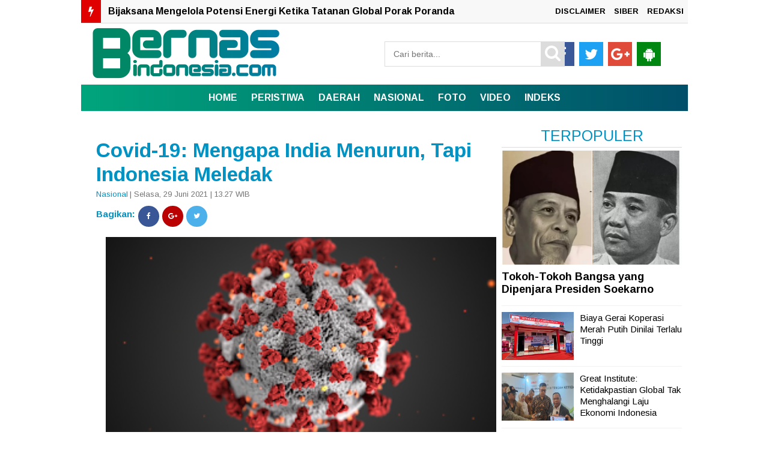

--- FILE ---
content_type: text/html; charset=UTF-8
request_url: https://www.bernasindonesia.com/2021/06/covid-19-mengapa-india-menurun-tapi.html
body_size: 33523
content:
<!DOCTYPE html>
<HTML dir='ltr'>
<head>
<link href='https://www.blogger.com/static/v1/widgets/2944754296-widget_css_bundle.css' rel='stylesheet' type='text/css'/>


<script type='text/javascript'>
var uri = window.location.toString();
if (uri.indexOf("%3D","%3D") > 0) {
  var clean_uri = uri.substring(0, uri.indexOf("%3D"));
    window.history.replaceState({}, document.title, clean_uri);
}
var uri = window.location.toString();
if (uri.indexOf("%3D%3D","%3D%3D") > 0) {
  var clean_uri = uri.substring(0, uri.indexOf("%3D%3D"));
    window.history.replaceState({}, document.title, clean_uri);
}
var uri = window.location.toString();
if (uri.indexOf("&m=1","&m=1") > 0) {
  var clean_uri = uri.substring(0, uri.indexOf("&m=1"));
    window.history.replaceState({}, document.title, clean_uri);
}
var uri = window.location.toString();
if (uri.indexOf("?m=1","?m=1") > 0) {
  var clean_uri = uri.substring(0, uri.indexOf("?m=1"));
    window.history.replaceState({}, document.title, clean_uri);
}
</script>

<meta charset='utf-8'/>
<title>Covid-19: Mengapa India Menurun, Tapi Indonesia Meledak | BERNASINDONESIA.COM</title>
<meta content='width=device-width,initial-scale=1,minimum-scale=1,maximum-scale=1' name='viewport'/>
<meta content='Covid-19: Mengapa India Menurun, Tapi Indonesia Meledak' property='og:title'/>
<meta content='https://www.bernasindonesia.com/2021/06/covid-19-mengapa-india-menurun-tapi.html' property='og:url'/>
<meta content='article' property='og:type'/>
<meta content='BERNASINDONESIA.COM' property='og:site_name'/>
<meta content='https://blogger.googleusercontent.com/img/b/R29vZ2xl/AVvXsEhUA3jh9CPo55BSHSS-tOCS9daq6OLDOJkx9iS3ghxQH3FT6xNFLgjIifW2Bs7r1Ba41B3aPqeeQUvxPaSkXMzBDzfqVgilnccc9tUR7rW93MvCeJ8fGrD7DhZWhRqMvDRPWEnJeaVhRLwZ/s320/2D6E72BF-BFD2-4BEE-B903-09D848F791A7.png' property='og:image'/>
<meta content='1200' property='og:image:width'/>
<meta content='630' property='og:image:height'/>
<meta content='' name='og:description'/>
<meta content='BERNASINDONESIA.COM' property='og:site_name'/>
<meta content='' property='fb:admins'/>
<meta content='' property='fb:app_id'/>
<meta content='' property='fb:pages'/>
<meta content='en_US' property='og:locale'/>
<meta content='en_GB' property='og:locale:alternate'/>
<meta content='id_ID' property='og:locale:alternate'/>
<meta content='summary_large_image' name='twitter:card'/>
<meta content='Covid-19: Mengapa India Menurun, Tapi Indonesia Meledak' property='twitter:title'/>
<meta content='' name='twitter:site'/>
<meta content='' name='twitter:creator'/>
<meta content='' name='msapplication-navbutton-color'/>
<meta content='#004F69' name='apple-mobile-web-app-status-bar-style'/>
<meta content='#004F69' name='theme-color'/>
<meta content='' property='og:description'/>
<style id='page-skin-1' type='text/css'><!--
/* -----------------------------------------------
Blogger Template Style
Name     : TOPIK
Author   : TOPIK
Url      : https://www.indotema.com/
----------------------------------------------- */
#navbar-iframe{height:0; visibility:hidden; display:none}
body{background:#fff;  color:#444; font-size:small; font-family:arimo; text-align:center; margin:0}
a:link{color:#f8f8f8; text-decoration:none}
a:visited{color:#dcdcdc; text-decoration:none}
a:hover{color:#0092C3; text-decoration:none}
a img{border-width:0}
.quickedit{display:none}
#header-inner{margin-left:auto; margin-right:auto}
#header-wrapper{background:#fff;  width:100%; max-width:1010px; margin:0px,  auto; padding-top:0px;}
#header{float:left; width:350px; text-align:left; color:#FF7300; padding:0px}
#header2{float:right; width:550px; margin-right:0px; text-align:left; color:#555}
.header .widget, .header2 .widget{margin:3px auto; padding:0px 0 2px}
.mobile #header-wrapper{background: #fff;  width: 100%; margin:0px auto; padding-top:0px}
.mobile #main-wrapper{width:100%; float:left; word-wrap:break-word}
.mobile #block1-wrapper, #block2-wrapper{width:100%; float:left; word-wrap:break-word; padding-top:5px}
.mobile #main-wrapper{width:100%; float:right; word-wrap:break-word; margin-bottom:0px;border: 0px solid #E3E3E3;}
.mobile .header .widget, .header2 .widget{margin:3px auto; padding:0px 0 2px}
#header h1, #header p{line-height:1.1em; text-transform:uppercase; font:bold 60px arimo; margin:0 auto; padding:5px}
#header a{color:#FF7300; text-decoration:none}
#header a:hover{color:#FF7300}
#header .description{max-width:100%; text-transform:none; letter-spacing:.01em; line-height:1.4em; font:12px Arial; color:#666; margin:0 auto; padding:0 5px 5px}
#header img{margin-right:auto; margin-left:auto}
#outer-wrapper{background:#fff; -moz-box-shadow: 0px 0px 0px #dcdcdc;-webkit-box-shadow: 0px 0px 0px #dcdcdc;box-shadow: 0px 0px 0px #dcdcdc; width:1010px; text-align:left; font-family:arimo; font-size:12px; margin:-5px auto; padding:0px}
.mobile #header h1, .mobile #header p{line-height:1.1em; text-transform:uppercase; text-align:left; color:#FFF; font:bold 35px arimo; margin:0 auto; padding:2px}
.mobile #header a{color:#Fff; text-decoration:none}
.mobile #header a:hover{color:#Fff}
.mobile #header .description{max-width:100%; text-transform:none; letter-spacing:.01em; line-height:1.4em; font:12px Arial; color:#666; margin:0 auto; padding:0 5px 3px}
#block1-wrapper, #block2-wrapper{width:1010px;  float:left;  word-wrap:break-word; padding-top:3px}
#atas-wrapper{width:680px; float:left; word-wrap:break-word; margin-left:10px}
#main-wrapper{width:680px;  float:left; word-wrap:break-word}
#sidebar-wrapper{width:300px;  float:right; word-wrap:break-word; margin-right:10px; margin-top:auto; position:relatif}
#sidebar2-wrapper, #sidebar5-wrapper, #block1{width:680px; float:right; word-wrap:break-word; margin-top:3px}
#sidebar3-wrapper{width:335px; float:left; word-wrap:break-word}
#sidebar4-wrapper{width:335px; float:right; word-wrap:break-word}
#sidebar6-wrapper, #block1{width:680px; float:left; word-wrap:break-word; margin-top:10px}
#bawah-wrapper{width:680px; float:left; word-wrap:break-word; margin-left:10px}
h2{line-height:1.4em; text-transform:none; color:#0092C3; margin:.5em 0 .25em}
h3.date-header{text-transform:none; font-size:13px; font-family:arimo; color:#747474; line-height:1.2em; margin:.1em 0}
.mobile #sidebar6-wrapper, #block1{width:100%; float:left; word-wrap:break-word; margin-top:3px}
.mobile #sidebar5-wrapper, #block1{ width:100%; float:left; word-wrap:break-word; margin-top:3px}
#sidebartop-wrapper{width:300px;  float:right; word-wrap:break-word; margin-right:10px; margin-top:auto; position:relatif}
.makesticking{background:none!important;position:fixed!important;top:65px;z-index:99;-webkit-transform:translateZ(0);}
#HTML3 .widget-content {padding:20px 0, 0, 0;margin:20px, 0, 0, 0;}
.post{border:0px solid #c4c4c4; margin:0 0 15px; padding:5px 15px 15px; }
.post a, .post a:link, .post a:visited{color:#0092C3; text-decoration:none}
.post h1, .post h2{font-family:arimo, sans-serif; font-size:280%; font-weight:700; line-height:1.2em; color:#000; margin:.0em 0px 0 0; padding:4px 0; }
.post h1 a, .post h1 a:visited, .post h1 strong, .post h2 a, .post h2 a:visited, .post h2 strong{display:block; text-decoration:none; color:#000; font-weight:700}
.post h1 strong, .post h1 a:hover, .post h2 strong, .post h2 a:hover{color:#747474}
.mobile .post h1, .post h2{font-family:arimo, sans-serif; font-size:200%; font-weight:400; line-height:1.2em; color:#000; margin:.0em 0p 0 0px; padding:4px 0px 5px 0px}
.post-body{border-top:0px solid #ddd; border-bottom:0px solid #ddd; padding-top:10px; margin:5px 0px .75em; text-align:left; font-size:16px;  font-family:Arial; line-height:1.6em; color:#000; font-weight:normal; }
.post-body h2{font-size:18px;  font-family:Arial; line-height:1.1em; color:#000; font-weight:bold; }
.mobile .post-body{padding-top:3px;  margin-left:-6px; margin-right:-6px; text-align:left;  font-size:16px; font-family:Arial; line-height:1.6em; color:#000; font-weight:normal;}
.post-body b{font-weight:bold;}
.mobile .post-body b{font-weight:bold;}
.post-footer{color:#666; text-transform:none; letter-spacing:.01em; font:12px Arial; line-height:1.4em; margin:.75em 0}
.comment-link{margin-left:.1em}
.post img, table.tr-caption-container{border:0px solid #e5e5e5; background:#fff}
.tr-caption-container img{border:none}
.clear{clear:both}
td.tr-caption{   font-size:70%;  background:#fff; color:#767676;  border-bottom:1px solid #0092C3; padding-bottom:5px;  line-height:1.1em;   float:left;     padding-left:5px; padding-right:5px}
.mobile td.tr-caption{font-size:10px;  background:#fff; color:#464646;   padding-bottom:2px;     float:left;     padding-left:10px; padding-right:10px}
.mobile table.tr-caption-container{margin:0px 0px 0px 0px;   border-bottom:0px solid #dcdcdc; background:#fff; margin-bottom: 10px}
.mobile .post img, .mobile table.tr-caption-container{margin-left:-20px; margin-right:-20px;}
.post-body img{width:650px; height:auto}
.post-body iframe{max-width:100%width:100%;height:450px}
.mobile .post-body img{max-width:100%;width:100%;height:auto}
.mobile .post-body iframe{max-width:100%; width:100%;height:400px}
.post blockquote {
background: #f9f9f9;
border-left: 10px solid #767676;
margin: 1.5em 10px;
padding: 0.5em 10px;
quotes: "\201C""\201D""\2018""\2019";
}
.post blockquote:before {
color: #ccc;
content: open-quote;
font-size: 4em;
line-height: 0.1em;
margin-right: 0.25em;
vertical-align: -0.4em;
}
.post blockquote p {
display: inline;
}
#blog-pager { clear:both; margin:0; padding:10px; text-align:center }
#blog-pager-older-link, #blog-pager-newer-link { float:none; margin:0; padding:0 }
#blog-pager-older-link a, #blog-pager-newer-link a { display:inline-block; background:#0092C3; padding:10px 15px; font-size:20px; font-weight:normal; color:#fff; transition: all 0.5s ease 0s }
#blog-pager-older-link:hover a, #blog-pager-newer-link:hover a { background:#000 }
.feed-links{clear:both;line-height:normal }
.mobile #blog-pager { clear:both; margin:10px; padding:0; text-align:center }
.mobile #blog-pager-older-link, .mobile #blog-pager-newer-link { float:none; margin:0; padding:0 }
.mobile #blog-pager-older-link a, .mobile #blog-pager-newer-link a { display:inline-block; background:#0092C3; padding:10px 15px; font-size:15px; font-weight:bold; color:#fff; transition: all 0.5s ease 0s }
.mobile #blog-pager-older-link:hover a, .mobile #blog-pager-newer-link:hover a { background:#000 }
.feed-links{clear:both;line-height:normal }
.sidebar h2, .footer h2{padding:7px 10px 7px 10px; margin-top:0px;  border-bottom:1px solid#dcdcdc; background-color:#fff; font-weight:700px; font-size:20px;color:#000; font-family:arimo;  }
.sidebar, .footer{color:#222; line-height:12px; border-top:none; font-size:15px; font-weight:400; font-family:arimo; line-height:17px; text-transform:none}
.sidebar li, .footer li{   line-height:1.35em;     margin:0px;     padding:7px 0px 7px;     border-bottom:1px dotted #DDD}
.sidebar .widget, .footer .widget{margin-bottom:10px; padding-top:0px}
.sidebar .widget-content{margin-bottom:20px; margin-top:0px; padding:0 5px 0 -6px;  border:0px solid #E1E1E1}
.footer .widget-content{margin:0 auto; padding:0 5px;  border:0px solid #E1E1E1; height:auto; overflow:hidden}
.sidebar a:link, .sidebar a:visited, .footer a:link, .footer a:visited{font-size:15px; line-height:16px; font-weight:400; font-family:'arimo', sans-serif; line-height:16px; text-transform:none; color:#000; text-decoration:none}
.sidebar li a:hover, .footer li a:hover{color:#747474}
.sidebar ul, .footer ul{list-style:none; margin:0; padding:5px 0}
.sidebar1 ul{list-style:none; padding:0px; margin:0px}
.sidebar1 .widget{margin:0px 0px 10px; padding:0px}
.sidebar img, .footer img{margin-right:0px; float:center}
.lili{display:block; font-family:Arial,serif; font-size:12px; border-top:0; background:none; padding-bottom:10px; overflow:hidden}
.creditpic{background:#0a2e56; width:1010px; border-top:1px solid #000; margin:0 auto; padding:0}
.credit{width:880px; line-height:1.6em; text-align:center; font-family:Arial; font-size:11px; color:#fff; overflow:hidden; clear:both; margin:0 auto; padding:10px}
.credit a:link, .credit a:visited{color:#cecdcd; text-decoration:none}
.credit a:hover{color:#FFF; text-decoration:none}
#footer1-wrapper, #footer2-wrapper, #footer3-wrapper, #footer4-wrapper{float:left;     width:240px;     height:auto;     margin:0px 10px 10px 0px;     position:relative;     background-color:#FFF}
#footer1-wrapper{margin-left:10px}
.mobile #footer1-wrapper, .mobile #footer2-wrapper, .mobile #footer3-wrapper,.mobile #footer4-wrapper{float:left;     width:100%;     height:auto;     margin:0px 10px 10px 0px;     position:relative;     background-color:#FFF}
.mobile #footer1-wrapper img{display:none; width:100%; height:auto;}
.mobile #footer2-wrapper img{display:none}
.mobile #footer3-wrapper img{display:none}
.mobile #footer4-wrapper img{display:none}
#empat_kolom h2{padding:5px 5px 5px 5px; margin:0 10px; position:absolute; background-color:#b40404; font-weight:bold; text-transform:uppercase; font-size:20px;color:#fff;  font-family:arimo; display:inline-block; z-index:100}
.post-thumbnail img{width:215px; height:120px; float:left;  margin-right:10px; border:0px !important; margin-bottom:10px}
.post-snippet:before{content:attr(data-snippet); display:none}
.mobile .post-thumbnail img{overflow:hidden; background:#fff; width:100px; height:100px; float:left;  margin-left:-5px; margin-right:5px;  border:0px !important; margin-bottom:10px;}
.mobile .post.dateHeader{font-size:5px; font-family:arimo; color:#dcdcdc}
.mobile .post.timestamp{font-size:5px; font-family:arimo; color:#dcdcdc}
.sidebar3 .widget-content{margin:-22px}
.sidebar1 h2{padding:7px 0px 0px 10px; background-color:#fff; font-weight:500px;  font-size:13px;color:#000; font-family:arimo; }
.sidebar1, .sidebar1 .entry-excerpt{color:#222; line-height:12px; border-top:none; font-size:15px; font-weight:normal; font-family:arimo; line-height:20px; text-transform:none}
.sidebar1 li{line-height:1.15em;  margin:0px;  padding:5px 0px;  border-bottom:1px dotted #DDD}
.sidebar1 .widget{margin-bottom:10px; padding-bottom:0px;  border-top:0px solid #E1E1E1}
.sidebar1 .widget-content{margin:0 auto; padding:0px 6px}
.sidebar1 a:link, .sidebar a:visited{font-size:16px;  font-weight:400; font-family:'arimo', sans-serif;  line-height:17px; text-transform:none; color:#000; text-decoration:none}
.sidebar1 li a:hover{color:#747474}
.sidebar1 ul{list-style:none; margin:0px; padding:5px 0 0px}
.sidebar1 img{margin-right:10px; float:center}
.sidebar1 .entry-title{font-size:12px; font-family:arimo; line-height:1.65em; color:#000; text-decoration:none;   margin-top:0px; margin-bottom:5px}
.sidebar10 h2{padding:5px 10px 7px 10px; background-color:#000; font-weight:400px; text-transform:uppercase; font-size:20px;color:#ffff00; font-family:arimo; display:inline-block; z-index:100}
.sidebar10, .sidebar10 .entry-excerpt{color:#222; line-height:12px; border-top:none; font-size:15px; font-weight:normal; font-family:arimo; line-height:20px; text-transform:none}
.sidebar10 li{line-height:1.65em;  margin:0px;  padding:7px 0px 7px;  border-bottom:0px dotted #DDD}
.sidebar10 .widget{margin-bottom:10px; padding:0px;  border:1px solid #000}
.sidebar10 .widget-content{margin:0 auto; padding:0 5px}
.sidebar10 a:link, .sidebar a:visited{font-size:15px;  font-weight:normal; font-family:arimo;  line-height:17px; text-transform:none; color:#000; text-decoration:none}
.sidebar10 li a:hover{color:#747474}
.sidebar10 ul{list-style:none; margin:0; padding:5px 0}
.sidebar10 img{margin-right:10px; float:left}
.sidebar10 .entry-title{font-size:12px; font-family:arimo; line-height:1.65em; color:#000; text-decoration:none;   margin-top:0px; margin-bottom:5px}
.mobile .sidebar1 img{display:none}
.block{ padding:10px; margin:0 0 10px 0; float:left}
.blocku{width:300px; padding:0 0px; height:70px; text-align:center; font-family:arimo; margin:0px 0px; font-size:18px;
font-weight:400; color:#000; line-height:1.2em}
.blocku:hover{color:#b40404}
#related-posts .sapo_img{width:300px; height:150px; border:0px solid #dcdcdc; padding:0px}
.related{font-family:arimo; margin:0px 0px; font-weight:700; font-size:20px; text-align:center;}
.kini{font-family:arimo; margin:20px 0px 20px; padding-bottom:10px; font-weight:700; font-size:20px; text-align:center;}
.mobile .blocku{width:100%; padding:0 0px; height:auto; text-align:left; font-family:arimo; margin:0px 0px; font-size:16px;
font-weight:400; color:#000; line-height:1.2em}
.mobile #related-posts .sapo_img{width:0px;height:0px; a:font-size:17px; font-family:arimo; font-weight:normal;}
.mobile .blocku{width:100%;  padding:0 5px; height:auto}
.mobile .related{font-family:arimo; margin:0px 0px; font-weight:normal; font-size:17px; text-align:center;}
.mobile .block:hover{color:# }
.mobile .block{ padding:5px;  margin:0 0 0px 0; float:center}
.mobile .blocku:hover{color:#b40404}
.smallpost1{font-family:arimo; color:#666; font-size:12px; font-weight:normal; padding-bottom:0px; padding-left:0px; margin-bottom:10px}
.postimage1{float:left; margin-right:10px}
.sapo li{width:320px;  float:left;  margin-bottom:10px}
html, body, div, span, applet, object, iframe, h1, h2, h3, h4, h5, h6, p, blockquote, pre, a, abbr, acronym, address, big, cite, code, del, dfn, em, img, ins, kbd, q, s, samp, small, strike, strong, sub, sup, tt, var, b, u, i, center, dl, dt, dd, ol, ul, li, fieldset, form, label, legend, table, caption, tbody, tfoot, thead, tr, th, td, article, aside, canvas, details, embed, figure, figcaption, footer, header, hgroup, menu, nav, output, ruby, section, summary, time, mark, audio, video{margin:0; padding:0; border:0; font-size:100%; font:inherit; vertical-align:baseline}
*{padding:0; margin:0}
clear{clear:both}
article, aside, details, figcaption, figure, footer, header, hgroup, menu, nav, section{display:block}
body{line-height:1}
ol, ul, li{list-style:none}
blockquote, q{quotes:none}
blockquote:before, blockquote:after, q:before, q:after{content:''; content:none}
table{border-collapse:collapse; border-spacing:0}
a:hover, a:focus{color: #747474}
p a, p a:visited{line-height:inherit}
a, a:link{color:#b40404; text-decoration:none; outline:0}
.HeadlineMobile h2{padding:7px 5px 5px 5px; margin:0px 15px; position:absolute; background-color:#b40404; font-weight:bold; text-transform:uppercase; font-size:13px;color:#fff; font-family:arimo; display:inline-block; z-index:1010}
.HeadlineMobile{width:100%; float:center; word-wrap:break-word; margin-right:0; margin-left:0; position:center}
.HeadlineMobile li{line-height:1.65em;  margin:0px;  padding:7px 0px 7px;  border-bottom:1px dotted #DDD}
.HeadlineMobile .widget{margin-bottom:10px; padding:0px;  border:0px solid #000}
.HeadlineMobile .widget-content{margin:0 auto; padding:0 0px}
.HeadlineMobile li a:hover{color:#747474}
.HeadlineMobile ul{list-style:none; padding:5px 0}
.HeadlineMobile img{margin-right:10px; float:left}
.HeadlineMobile .entry-title{font-size:12px; font-family:arimo; line-height:1.65em; color:#000; text-decoration:none;   margin-top:0px; margin-bottom:5px}
.mobile #outer-wrapper, .mobile #block1-wrapper, .mobile #block2-wrapper, .mobile #atas-wrapper, .mobile #main-wrapper,
.mobile #sidebar1-wrapper{float:none; width:auto !important; max-width:100% !important; margin:0 auto;}
.mobile #sidebar-wrapper{width:100%; float:center; word-wrap:break-word; margin-right:0; margin-left:0; position:center}
#sidebar2-wrapper{float:none; width:auto !important; max-width:320px !important; margin:0 auto}
.nav3{background:#004F69; border-top:0px solid #000; text-align:center;  padding:15px 5px 15px ; font-size:12px}
.nav3 li a{display:inline-block; text-align:center; background:#004F69;  padding:3px 0 10px 10px;  color:#fff}
.nav3 ul li{display:inline-block; text-align:center; float:center; display:inline; padding:10px 5px 15px ; width:auto; margin-top:10px}
.fo{background:#000; padding:7px 4px; margin-bottom:-20px; font-size:x-small; color:#fff; text-align:center}
.navmetrofix {width:100%; position:fixed; top:0; left:0; right:0; z-index:12345 }
.navmetro { width:100%; margin:0 auto; padding:0; border-bottom:0px color:#b40404}
.menubar {width:100%; background: #0092C3; -moz-box-shadow: 0px 0px 20px #dcdcdc;-webkit-box-shadow: 0px 0px 20px #dcdcdc;box-shadow: 0px 0px 0px #dcdcdc;   /* Old browsers */
background: -moz-linear-gradient(left, #0078E1 0%, #0078E1 100%); /* FF3.6-15 */
background: -webkit-linear-gradient(left, #0078E1 0%,#0078E1 100%); /* Chrome10-25,Safari5.1-6 */
background: linear-gradient(to right, #00A57C 0%,#004F69 100%); /* W3C, IE10+, FF16+, Chrome26+, Opera12+, Safari7+ */
filter: progid:DXImageTransform.Microsoft.gradient( startColorstr='#0078E1', endColorstr='#0078E1',GradientType=1 ); /* IE6-9 */; margin:0 auto; padding:0; border-bottom:0px solid#b40404;}
.menubar ul { list-style:none; margin:0; padding:0; text-align:center }
.menubar ul li { display:inline-block; margin:0 ;padding:0 }
.menubar ul li a { display:inline-block; color:#fff; font-size:16px; font-weight:700; text-transform:uppercase; line-height:normal; border:none; margin:0; padding:13px 10px; transition: all 0.2s ease 0s }
.menubar ul li:last-child a { cursor:pointer; color:#fff }
.menubar ul li:last-child img { width:25px; height:auto; vertical-align:middle }
.menubar ul li:hover a {background: #000; color:#fff }
.menubar ul li span { display:none }
.menubar ul li ul.flip { display:none; position:absolute;  z-index:100; background:white; width:200px; text-align:left; margin:0; padding:0; border:1px solid #dfdfdf }
.menubar ul li:hover ul.flip { display:block; margin-top:0 }
.menubar ul li ul li { float:none; display:block; border-bottom:1px solid #dfdfdf ; margin:0  }
.menubar ul li ul li:last-child { border-bottom:0 }
.menubar ul li ul li a { display:block; font-size:13px; padding:15px}
.menubar ul li ul li:hover a { background:#0092C3; color:white }
.menubar ul li .down { display:none }
.mobile .navmetro {overflow: auto; max-height: auto; white-space: nowrap;}
.mobile .navmetro { width:100%; margin:0 auto; padding:0; border-bottom:0px color:#b40404}
.mobile .menubar {width:800px; background: #0092C3; -moz-box-shadow: 0px 0px 20px #dcdcdc;-webkit-box-shadow: 0px 0px 20px #dcdcdc;box-shadow: 0px 0px 0px #dcdcdc;   /* Old browsers */
background: -moz-linear-gradient(left, #0078E1 0%, #0078E1 100%); /* FF3.6-15 */
background: -webkit-linear-gradient(left, #0078E1 0%,#0078E1 100%); /* Chrome10-25,Safari5.1-6 */
background: linear-gradient(to right, #00A57C 0%,#004F69 20%); /* W3C, IE10+, FF16+, Chrome26+, Opera12+, Safari7+ */
filter: progid:DXImageTransform.Microsoft.gradient( startColorstr='#0078E1', endColorstr='#0078E1',GradientType=1 ); /* IE6-9 */; margin:0 auto; padding:0; border-top:0px solid#dcdcdc; border-bottom:0px solid#dcdcdc }
.mobile .menubar ul { list-style:none; margin:5; padding:0; text-align:left }
.mobile .menubar ul li { display:inline-block; margin:0 ;padding:0 }
.mobile .menubar ul li a { display:inline-block; color:#fff; font-size:15px; font-weight:600; text-transform:uppercase; line-height:normal; border:none; margin:0; padding:12px 10px; transition: all 0.2s ease 0s }
.mobile .menubar ul li:last-child a { cursor:pointer; color:#fff }
.menubar ul li:last-child img { width:25px; height:auto; vertical-align:middle }
.mobile .menubar ul li:hover a { color:#dcdcdc }
.menubar ul li span { display:none }
.menubar ul li ul.flip { display:none; position:absolute;  z-index:100; background:white; width:200px; text-align:left; margin:0; padding:0; border:1px solid #dfdfdf }
.menubar ul li:hover ul.flip { display:block; margin-top:0 }
.menubar ul li ul li { float:none; display:block; border-bottom:1px solid #dfdfdf ; margin:0  }
.menubar ul li ul li:last-child { border-bottom:0 }
.menubar ul li ul li a { display:block; font-size:13px; padding:15px}
.menubar ul li ul li:hover a { background:#0092C3; color:white }
.menubar ul li .down { display:none }
.breadcrumbs{background-color:#fff; font:normal normal 14px arimo, 'Open Sans',serif,sans-serif; font-weight:400; color:#000; margin:0; padding:7px 0px 7px 0px}
.mobile .breadcrumbs{background-color:#fff; font:normal normal 12px arimo, 'Open Sans',serif,sans-serif; font-weight:400; color:#000; margin-top:-20px; padding:3px 0px 0px 0px}
#sapoandiee{width:350px; overflow:hidden; padding-top:10px}
#sapoandiee h1{background:#ddd; margin-bottom:10px; margin-top:0; color:#f00; padding:0 0 7px 10px; text-transform:none}
#sapoandiee h1 a, #sapoandiee h1 a:link, #sapoandie h1 a:visited{color:#000}
#sapoandiee h1 a:hover{color:#0092C3}
#sapoandiee .col_sapoandiee{width:150px; height:160px; float:left; padding-left:3px; border:0px solid #a3a3a3; padding-right:10px; text-align:left}
#sapoandiee .col_sapoandie:hover{border:0px solid #f60}
#sapoandiee .sapoandiee_img{margin:0px; width:155px; height:85px}
#sapoandiee .sapoandiee_img:hover{opacity:.7; filter:alpha(opacity=70); -moz-opacity:.7; -khtml-opacity:.7}
#sapoandiee .posttitle{height:20px; border:0 none; line-height:5px; margin:0 0 5px; padding:2px}
#sapoandiee .posttitle a, #sapoandiee .posttitle a:link, #sapoandiee .posttitle a:visited{font-size:14px; font-weight:normal; line-height:18px; text-transform:none; color:#000}
#sapoandiee .posttitle a:hover{text-decoration:none; color:#0092C3}
#msapoandie .msapoandie_img:hover{opacity:.7; filter:alpha(opacity=70); -moz-opacity:.7; -khtml-opacity:.7}
#msapoandie .posttitle{height:30px; border:0 none; line-height:8px; margin:10px 0px 15px; padding:2px}
#msapoandie .posttitle a{padding-left:20p; margin-top:10px;  font-size:22px; font-family:arimo; line-height:1.25em; color:#000; text-decoration:none}
#msapoandie .posttitle a:hover{color:#0092C3; text-decoration:none}
#msapoandie .msapoandie_img{width: 220px;height: 120px; float:left; margin-right:5px; margin-left:5px}
.mobile #msapoandie {width:100%; float:left;margin-bottom:0px; margin-left:-10px; margin-right:5px;border-bottom:0px solid#ddd}
.mobile #msapoandie .msapoandie_img{width:120px;height: 80px; float:left; margin-right:5px; margin-left:5px}
.mobile #msapoandie .posttitle a{font-size:16px; font-family:arimo; line-height:1.25em; color:#000; text-decoration:none}
.mobile #msapoandie .posttitle a:hover{color:#0092C3; text-decoration:none}
.mobile #msapoandie .posttitle{height:20px; border:0 none; line-height:8px; margin:5px 0 5px; padding:2px}
/* Popular Post Style 1 */
#PopularPosts1 ul{padding:10px 0;margin-top:-15px;}
.PopularPosts .item-thumbnail{margin:0}
.PopularPosts .widget-content ul{padding:0;margin-top:-7px}
.PopularPosts .item-title a{text-decoration:none;font-weight:400;font-size:15px;color:#000;line-height:1.2em;transition:all ease-in-out .1s;}
.PopularPosts .item-title{padding-bottom:.4em}
.PopularPosts .widget-content ul li:hover a,.PopularPosts .widget-content ul li a:hover{color:#0092C3;}
.PopularPosts li:first-child .item-snippet{position:absolute;top:0;opacity:0;visibility:hidden;width:85%;left:11px;color:#fff;background-color:rgba(172,22,172,.83);padding:10px;font-size:90%;line-height:normal;transition:.3s}
.PopularPosts li:hover:first-child .item-snippet{top:20%;opacity:1;visibility:visible}
.PopularPosts img{width:100%;height:100%}
.PopularPosts .widget-content ul li{list-style:none;margin:10px 0 0!important;padding:0 0 10px!important;line-height:1.3em!important;position:relative;border-bottom:1px solid #f1f1f1}
.PopularPosts li .item-snippet{display:none}
.PopularPosts li .item-thumbnail{width:120px;height:80px;margin:0 10px 0 0;overflow:hidden;float:left}
.PopularPosts li:first-child .item-thumbnail{width:100%;height:100%;max-height:190px;overflow:hidden;margin-bottom:10px}
.PopularPosts li:first-child .item-content{position:relative}
.PopularPosts li:first-child .item-thumbnail,.PopularPosts li:first-child .item-snippet{display:block}
.PopularPosts li:first-child .item-title a{font-size:18px;line-height:1.2em;font-weight:700}
.mobile .PopularPosts .widget-content ul li{list-style:none;margin:10px 0 0!important;padding:0 5px 10px 5px!important;line-height:1.3em!important;position:relative;border-bottom:1px solid #f1f1f1}
.mobile #PopularPosts1 ul{padding:10px 0;margin-top:-15px;}
.mobile .PopularPosts li:first-child .item-thumbnail{width:100%;height:100%;max-height:190px;overflow:hidden;margin-bottom:10px}
.mobile .PopularPosts li .item-thumbnail{width:120px;height:80px;margin:0 10px 0 0;overflow:hidden;float:left}
.mobile .PopularPosts li:first-child .item-title a{text-align:center;  height:100px; font-size:18px;line-height:1.3em;font-weight:700}
.mobile .PopularPosts .item-title a{text-decoration:none;font-weight:400;font-size:15px;color:#000;line-height:1.2em;transition:all ease-in-out .1s;}
.TagThis{font-size:14px;color:#0092C3; clear:both;padding:10px 0;line-height:30px}
.TagThis .Taglist{color:#fff;display:inline-table}
.TagThis .Taglist a{color:#000;padding:6px 10px;background:#ddd}
.TagThis .Taglist:nth-child(1) a{background:#0092C3;color:#fff;padding:6px 20px;}
.list_cat{display:none}
.list_cat:first-child{display:inline}
.list_cat,#indexberita ul li .item-snippet{display:none}
.list_cat:first-child{float:left; font: arimo; font-size:10px color:#00A57C; font-weight:700; margin:0px 3px 0 0px; display:inline;text-transform:uppercase}
.list_cat:first-child::after{content:'  '}
.mobile .list_cat:first-child{float:left; font: arimo; font-size:10px color:#00A57C; font-weight:500; margin:0px 3px 0 0px; display:inline;text-transform:uppercase}
#TopList20142 li{
float:right;
padding:0;
margin:0px 0px 0px 0px;
}
#TopList20142 span.post-meta-post4 {
display:none;
}
#TopList20142 li:nth-child(1) {
width:657px;
height:375px;
float:left;
position:relative;
}
.mobile #TopList20142 li:nth-child(2) {display:none}
.mobile #TopList20142 li:nth-child(3) {display:none}
.mobile #TopList20142 li:nth-child(1) {
width:100%;
height:auto;
margin-bottom:20px;
float:left;
position:relative;
}
.mobile #TopList20142 li:nth-child(1) img{
width:100%;
max-height:260px;
float:left;
}
.mobile #TopList20142 li:nth-child(1) a{
color:#fff;
font-size:20px;
line-height:25px;
font-family: arimo;
font-weight:700;
}
.mobile #TopList20142 li:nth-child(1) a:hover{
color:#ff0000;
}
.mobile #TopList20142 li:nth-child(1) img{
width:100%;
max-height:260px;
float:left;
}
.mobile #TopList20142 li:nth-child(1) h3 {display:inline-block; text-transform:none; background: #0092C3; -moz-box-shadow: 0px 0px 20px #dcdcdc;-webkit-box-shadow: 0px 0px 20px #dcdcdc;box-shadow: 0px 0px 0px #dcdcdc;   /* Old browsers */
background: -moz-linear-gradient(left, #0078E1 0%, #0078E1 100%); /* FF3.6-15 */
background: -webkit-linear-gradient(left, #0078E1 0%,#0078E1 100%); /* Chrome10-25,Safari5.1-6 */
background: linear-gradient(to right, #00A57C 0%,#004F69 100%); /* W3C, IE10+, FF16+, Chrome26+, Opera12+, Safari7+ */
filter: progid:DXImageTransform.Microsoft.gradient( startColorstr='#0078E1', endColorstr='#0078E1',GradientType=1 ); /* IE6-9 */;  padding:5px 3px;position:absolute;bottom:0;left:0;opacity:0.9;width:auto; max-height:260px; }
#TopList20142 li:nth-child(1) a{
color:#fff;
font-size:35px;
line-height:40px;
font-family: arimo;
font-weight:900;
}
#TopList20142 li:nth-child(1) a:hover{
color:#FFBF00;
}
#TopList20142 li:nth-child(2) a{
color:#fff;
font-size:15px;
line-height:20px;
font-family: arimo;
font-weight:700;
}
#TopList20142 li:nth-child(2) a:hover{
color:#FFBF00;
}
#TopList20142 li:nth-child(3) a{
color:#fff;
font-size:15px;
line-height:20px;
font-family: arimo;
font-weight:700;
}
#TopList20142 li:nth-child(3) a:hover{
color:#FFBF00;
}
#TopList20142 li:nth-child(1) img{
width:667px;
height:375px;
float:left;
}
#TopList20142 li:nth-child(1) h3 {background: #e10000; -moz-box-shadow: 0px 0px 20px #dcdcdc;-webkit-box-shadow: 0px 0px 20px #dcdcdc;box-shadow: 0px 0px 0px #dcdcdc;   /* Old browsers */
background: -moz-linear-gradient(left, #0078E1 0%, #0078E1 100%); /* FF3.6-15 */
background: -webkit-linear-gradient(left, #0078E1 0%,#0078E1 100%); /* Chrome10-25,Safari5.1-6 */
background: linear-gradient(to right, #00A57C 0%,#004F69 100%); /* W3C, IE10+, FF16+, Chrome26+, Opera12+, Safari7+ */
filter: progid:DXImageTransform.Microsoft.gradient( startColorstr='#0078E1', endColorstr='#0078E1',GradientType=1 ); /* IE6-9 */;  padding:5px 3px;position:absolute;bottom:0;left:0;opacity:0.9;width:661px;height:auto;}
#TopList20142 li:nth-child(2) {
width:335px;
height:235;
position:relative;
margin-bottom:20px;
margin-left:5px;
}
#TopList20142 li:nth-child(2) h3 {background: #e10000; -moz-box-shadow: 0px 0px 20px #dcdcdc;-webkit-box-shadow: 0px 0px 20px #dcdcdc;box-shadow: 0px 0px 0px #dcdcdc;   /* Old browsers */
background: -moz-linear-gradient(left, #0078E1 0%, #0078E1 100%); /* FF3.6-15 */
background: -webkit-linear-gradient(left, #0078E1 0%,#0078E1 100%); /* Chrome10-25,Safari5.1-6 */
background: linear-gradient(to right, #00A57C 0%,#004F69 100%); /* W3C, IE10+, FF16+, Chrome26+, Opera12+, Safari7+ */
filter: progid:DXImageTransform.Microsoft.gradient( startColorstr='#0078E1', endColorstr='#0078E1',GradientType=1 ); /* IE6-9 */;   padding:5px 3px;position:absolute;bottom:0;left:0;opacity:0.9;width:329px;height:auto;}
#TopList20142 li:nth-child(2) img {
width:335px;
height:175px;
}
#TopList20142 li:nth-child(3) {
width:335px;
height:175px;
position:relative;
margin-left:5px;
}
#TopList20142 li:nth-child(3) img{
width:335px;
height:175px;
}
#TopList20142 li:nth-child(3) h3 {background: #e10000; -moz-box-shadow: 0px 0px 20px #dcdcdc;-webkit-box-shadow: 0px 0px 20px #dcdcdc;box-shadow: 0px 0px 0px #dcdcdc;   /* Old browsers */
background: -moz-linear-gradient(left, #0078E1 0%, #0078E1 100%); /* FF3.6-15 */
background: -webkit-linear-gradient(left, #0078E1 0%,#0078E1 100%); /* Chrome10-25,Safari5.1-6 */
background: linear-gradient(to right, #00A57C 0%,#004F69 100%); /* W3C, IE10+, FF16+, Chrome26+, Opera12+, Safari7+ */
filter: progid:DXImageTransform.Microsoft.gradient( startColorstr='#0078E1', endColorstr='#0078E1',GradientType=1 ); /* IE6-9 */;    ;padding:5px 3px;position:absolute;bottom:0;left:0;opacity:0.9;width:329px;height:auto;}
.title-top-list {
width:980px;
border-bottom:0px solid #ccc;
font-size:24px;
font-weight: bold;
font-family: arimo;
padding-bottom:10px;
margin-bottom:8px;
text-transform: uppercase;
color:#E10000;
}
.link-top-list {
font-size:18px;
font-weight: bold;
font-family: arimo;
float:right;
color:#fff;
margin-top:10px;
}
#TopList20143 li{
float:right;
padding:0;
margin:0px 0px 0px 0px;
}
#TopList20143 span.post-meta-post4 {
display:none;
}
#TopList20143 li:nth-child(1) {
width:660px;
height:358px;
float:left;
position:relative;
}
#TopList20143 li:nth-child(1) a{
color:#fff;
font-size:35px;
line-height:40px;
font-family: arimo;
font-weight:900;
}
#TopList20143 li:nth-child(1) a:hover{
color:#dcdcdc;
}
#TopList20143 li:nth-child(2) a{
color:#fff;
font-size:18px;
line-height:22px;
font-family: arimo;
font-weight:700;
}
#TopList20143 li:nth-child(2) a:hover{
color:#dcdcdc;
}
#TopList20143 li:nth-child(3) a{
color:#fff;
font-size:18px;
line-height:22px;
font-family: arimo;
font-weight:700;
}
#TopList20143 li:nth-child(3) a:hover{
color:#dcdcdc;
}
#TopList20143 li:nth-child(1) img{
width:660px;
height:358px;
float:left;
}
#TopList20143 li:nth-child(1) h3 {background: #000;  padding:5px 3px;position:absolute;bottom:0;left:0;width:654px;height:auto;}
#TopList20143 li:nth-child(2) {
width:330px;
height:175px;
position:relative;
margin-bottom:0px;
margin-left:0px;
float:left;
}
#TopList20143 li:nth-child(2) h3 {background: #000;   padding:5px 3px;position:absolute;bottom:0;left:0;width:324px;height:auto;}
#TopList20143 li:nth-child(2) img {
width:330px;
height:175px;
}
#TopList20143 li:nth-child(3) {
width:330px;
height:175px;
position:relative;
margin-left:-5px;
float:right;
}
#TopList20143 li:nth-child(3) img{
width:330px;
height:175px;
}
#TopList20143 li:nth-child(3) h3 {background: #000;    ;padding:5px 3px;position:absolute;bottom:0;left:0;width:324px;height:auto;}
.title-top-list {
width:auto;
border-bottom:0px solid #ccc;
font-size:24px;
font-weight: bold;
font-family: arimo;
padding-bottom:10px;
margin-bottom:8px;
text-transform: uppercase;
color:#E10000;
}
.link-top-list {
font-size:18px;
font-weight: bold;
font-family: arimo;
float:right;
color:#fff;
margin-top:10px;
}
.kop h2{background-color:#fff;   border-bottom:0px solid#0092C3; font-size:28px; font-weight:700; font-family: arimo, color:#0092C3; margin:0; padding:5px 0 5px 10px; text-shadow:0 0px 0px #333}
.mobile .kop h2{background-color:#fff;   border-bottom:0px solid#0092C3; font-size:17px; font-weight:700; font-family: arimo, color:#0092C3; margin:0; padding:15px 0 5px 10px; text-shadow:0 0px 0px #333}
sidebar1 h2.sidebar h2, .terbaru h2, .terbaru1 h2{background-color:#fff;   border-bottom:0px solid#dcdcdc; font-size:22px; font-weight:400; font-family: arimo, "Din Bold",Arial,Helvetica,sans-serif; color:#767676; margin:0; padding:5px 0 5px 10px; text-shadow:0 0px 0px #333}
.sidebar1 h2, .commentsfb h2{margin:0 0 10px 0; border-bottom:1px solid#dcdcdc; padding-bottom:2px; font-family: arimo, "Din Bold",Arial,Helvetica,sans-serif; font-size:20px; min-height:24px}
#\ekstop{
margin:15px 0px;
padding:-2px;
width:100%;
}
#HeadlineDekstop h2{  margin:20px 5px;   font-weight:400;  font-size:20px;color:#000; font-family:arimo; }
.mobile #HeadlineDekstop h2{ margin:0px 5px;   font-weight:400;  font-size:20px;color:#000; font-family:arimo;}
#dua_kolom{
margin:10px 0px;
padding:-2px;
float:center;
width:100%px;
}
.mobile #dua_kolom img{width:100%; height:auto; margin-top:5px}
.mobile #dua_kolom{
margin:5px 0px;
padding:-2px;
width:100%;
}
#tiga_kolom{
margin:10px 0px 10px px;
padding:5px 5px 10px;
text-align:center;
float:center;
width:auto;
}
#tiga_kolom h2{text-align:left; background:#fff; font-weight:400; font-size:20px;color:#767676; font-family:arimo;}
/* Search Box */
#search-box {position: relative;width: 300px;margin-top:30px; margin-left:45px; margin-bottom:10px;}
#search-form {height: 40px;border: 1px solid #dcdcdc;-webkit-border-radius: 0px;-moz-border-radius: 0px;border-radius: 0px;background-color:#ffff;overflow: hidden;}#search-text {font-size: 14px;color: #ddd;border-width: 0;background: transparent;}#search-box input[type="text"]{width: 90%;padding: 12px 0 15px 1em;color: #acacac;outline: none;}#search-button {position: absolute;top: 0;right: 0;height: 42px;width: 40px;font-size: 14px;color: #fff;text-align: center;line-height: 42px;border-width: 0;background-color: #dcdcdc;-webkit-border-radius: 0px 0px 0px 0px;-moz-border-radius: 0px 0px 0px 0px; border-radius: 0px 0px 0px 0px;cursor: pointer;}
#search-box i {float:center; margin-top: 5px; }
.sosmedtop { margin:0; padding:0; position:absolute; top:70px; right:180px }
.sosmedtop ul { list-style:none; margin:0; padding:0 0px}
.sosmedtop ul li { display:inline-block; margin:0px; padding:0px 0px 2px 5px}
.sosmedtop ul li a { display:inline-block; width:40px; height:40px; text-align:center; line-height:40px; color:white; background:white; border-radius:0px }
.sosmedtop ul li:hover a { color:#dcdcdc }
.sosmedtop ul li:first-child a { background: #3B5998  }
.sosmedtop ul li:nth-child(2) a { background:#1DA1F2 }
.sosmedtop ul li:nth-child(3) a { background:#E04A39 }
.sosmedtop ul li:nth-child(4) a { background:#008712 }
.sosmedtop ul li:nth-child(5) a { background:#b40404 }
.sosmedtop i {float:center; margin-top: 8px; }
/* Tombol Share dengan CSS */
#share-this{ display:inline-block; overflow:hidden; margin-top:10px; text-align:center}
#share-this a{width:35px; height:35px; float:left; color:#fff; padding:0px; text-align:center; margin:0px 5px 0 0; line-height:35px; border-radius:50px;}
.shareit {font:normal normal 15px arimo, 'Open Sans',serif,sans-serif; font-weight:700; color:#0092C3; float:left; padding:5.5px 5px 6px 0 }
#share-this a.this-fb{background:#395796;border-bottom:0px solid #0e2e6e}
#share-this a.this-tw{background:#4cb0ea;border-bottom:0px solid #3397db}
#share-this a.this-gp{background:#bb0202;border-bottom:0px solid #a20606}
#share-this a.this-wa{background:#00C382;border-bottom:0px solid #00C382}
#share-this a.this-tel{background: #508BA9;border-bottom:0px solid #000080}
#share-this a.this-fb:hover {background:#0e2e6e}
#share-this a.this-tw:hover{background:#3397db}
#share-this a.this-gp:hover {background:#a20606}
#share-this a.this-wa:hover {background:#006946}
#share-this a.this-tel:hover {background:#808080}
#share-this i{float:center; margin-top:5px;}
.multimedia {background:#F6F6F6; font:normal normal 16px arimo, 'Open Sans',serif,sans-serif; font-weight:700; color:#0092C3;  float:center;
padding:10px 10px 10px 10px }
.mobile .multimedia{background:none}
.fotosatu {background:#000; font:normal normal 23px arimo, 'Open Sans',serif,sans-serif; font-weight:700; color:#fff;  float:center;
padding:10px 10px 10px 10px }
.mobile .fotosatu {background:#fff; font:normal normal 23px arimo, 'Open Sans',serif,sans-serif; font-weight:700; color:#000;  float:center;
padding:10px 10px 10px 10px }
.mobile #header-wrapper { width:100%;  padding:0; border-bottom:0px solid#dcdcdc}
.mobile #header { width:100%; float:none; text-align:center; padding:0px 0;}
.mobile #header {border-bottom:0px solid#000 }
.mobile #header img {float:none; width:200px; height:auto; padding-top:0px; margin-left:5px; }
.mobile .navmobile { display:none }
.mobile .iconmenu { background:none; color:#004F69; border:0; position:absolute; top:0px; right:0; padding:20px; margin:0; cursor:pointer; z-index:1; outline:0 }
.mobile .iconmenu img, .iconcari img {width:55px; color:#000; height:auto }
.mobile .iconcari { background:none; color:#004F69; border:0; position:absolute; right:40px; top:0px; padding:20px; cursor:pointer; z-index:1; outline:0 }
.mobile .chanelpaper { margin:0; padding:10px 0; background:#f9f9f9; display:none; position:fixed; top:41px; left:0; right:0; z-index:12345; border-bottom:1px solid#ccc }
.mobile #itembox { position:relative; width:100%; margin:0 auto; padding:0;  }
.mobile #itemform { overflow: hidden; border:1px solid#ccc }
.mobile #itemtext { border:0; background:transparent; text-decoration:none }
.mobile #itembox input[type="text"]{ width:100%; padding:12px 0; color:#999 ; outline:none; font-size:16px; text-indent:60px }
.mobile #itembutton { position:absolute; top:0; left:0; bottom:0; background:none; cursor:pointer; padding:0 10px; border:none; color:crimson; font-size:20px }
.mobile #itembutton img, #itemclose img { width:25px; height:auto; vertical-align:middle }
.mobile #itemclose { position:absolute; top:0; right:0; bottom:0; background:none; border:0; padding:0 10px; font-size:20px;  color:crimson }
.mobile .navmenu { overflow:hidden; width:100%; margin:0px; auto ;padding:0; background: #000; -moz-box-shadow: 0px 0px 20px #dcdcdc;-webkit-box-shadow: 0px 0px 20px #dcdcdc;box-shadow: 0px 0px 0px #dcdcdc;   /* Old browsers */
background: -moz-linear-gradient(left, #0078E1 0%, #0078E1 100%); /* FF3.6-15 */
background: -webkit-linear-gradient(left, #0078E1 0%,#0078E1 100%); /* Chrome10-25,Safari5.1-6 */
background: linear-gradient(to right, #008765 0%,#004F69 100%); /* W3C, IE10+, FF16+, Chrome26+, Opera12+, Safari7+ */
filter: progid:DXImageTransform.Microsoft.gradient( startColorstr='#0078E1', endColorstr='#0078E1',GradientType=1 ); /* IE6-9 */;  }
.mobile .navmenu ul { list-style:none ; margin:0; padding:0; text-align:center }
.mobile .navmenu li { display:inline-block; margin:0; padding:0 }
.mobile .navmenu li a { display:block; vertical-align:middle; text-decoration:none; font-size:17px; font-weight:700; color:white; padding:10px 10px; margin:0; text-transform:uppercase; transition: all 0.2s linear 0s }
.mobile .navmenu li:hover a { color:#dcdcdc }
.mobile .navmenu.flaying { position:relative; top:60px }
.mobile .navmenu ul { text-align:left }
.mobile .navmenu ul li { display:block; border-bottom:1px solid#bbb }
.mobile .navmenu ul li:last-child { border-bottom:0 }
.mobile .navmenu ul li a { padding:15px }
.mobile .navmenu {  display:none; width:100% }
.mobile .navmobile { display:block }
.mobile .chanelpaper { top:0px }
.mobile #itembox { width:100% }
.mobile .main-header { margin:0 }
#Image1{text-align:center;}
#Image2{text-align:center; width:100%; height:auto;}
#Image3 img{float:center; text-align:center; width:100%; height:auto;}
#Label1 h2{ border-bottom:1px solid#dcdcdc; padding: 10px; margin-bottom:10px; font-size: 20px;color:#000;   font-family:arimo;    text-align:center;      font-weight: 400 }
#Label1 li{ float:left; width:93%;  padding:10px;}
#Label1 ul li a, #Label1 ul li span {  font-size:15px;}
#Label1 ul li:hover a, #Label1 ul li:hover span { color:000;  }
#Label1 widget{margin-bottom:50px;}
.mobile .berita_selanjutnya2{padding-top:-15px}
.berita_selanjutnya2 li.indext{margin-top:-17px; border-top:0px solid #000; padding:5px 0px 10px; font:bold 15px arimo; background:#fff; color:#000; border-bottom:0px none; list-style:none}
.indext a, .indext a:link, .indext a:visited{background:#fff; color:#000;}
.indext a:hover{color:#747474 !important; text-decoration:none}
.fl{float:left}
.fr{float:right}
.smoothscroll-top {
position:fixed;
opacity:0;
visibility:hidden;
overflow:hidden;
text-align:center;
z-index:99;
background-color:#b40404;
color:#fff;
width:47px;
height:44px;
line-height:44px;
right:15px;
bottom:-25px;
padding-top:2px;
border-radius:44px;
transition:all 0.5s ease-in-out;
transition-delay:0.2s;
}
.smoothscroll-top:hover {
background-color:#000;
color:#fff;
transition:all 0.2s ease-in-out;
transition-delay:0s;
}
.smoothscroll-top.show {
visibility:visible;
cursor:pointer;
opacity:1;
bottom:45px;
}
.smoothscroll-top i.fa {
line-height:inherit; margin-top:-5px
}
/* Post Label */
.badge  {float:left; font:arimo; font-size:13px; margin:0px 3px 0 0px;  color:#0092C3}
.label_pilihan{color:#0092C3; font:arimo; font-size:13px;}
/* Post Label */
.mobile .badge  {float:left; font:arimo; font-size:13px; margin:0px 3px 0 0px;  color:#0092C3}
.label_pilihan{color:#0092C3; font:arimo; font-size:13px;}
.share-button-box{ background: #000; /* Old browsers */
background: -moz-linear-gradient(left, #000 0%, #000 100%); /* FF3.6-15 */
background: -webkit-linear-gradient(left, #000 0%,#000 100%); /* Chrome10-25,Safari5.1-6 */
background: linear-gradient(to right, #fff 0%,#fff 100%); /* W3C, IE10+, FF16+, Chrome26+, Opera12+, Safari7+ */
filter: progid:DXImageTransform.Microsoft.gradient( startColorstr='#000', endColorstr='#000',GradientType=1 ); /* IE6-9 */;   padding:0px 0px;overflow:hidden;margin:5px 0 5px 0px;border-top:2px solid #dcdcdc;}
.mobile .share-button-box{margin-left:-7px; margin-right:-7px;}
.mobile .footer-distributed{display:none}
.footer-distributed{
background: #e10000; -moz-box-shadow: 0px 0px 20px #dcdcdc;-webkit-box-shadow: 0px 0px 20px #dcdcdc;box-shadow: 0px 0px 0px #dcdcdc;   /* Old browsers */
background: -moz-linear-gradient(left, #0078E1 0%, #0078E1 100%); /* FF3.6-15 */
background: -webkit-linear-gradient(left, #0078E1 0%,#0078E1 100%); /* Chrome10-25,Safari5.1-6 */
background: linear-gradient(to right, #00A57C 0%,#004F69 100%); /* W3C, IE10+, FF16+, Chrome26+, Opera12+, Safari7+ */
filter: progid:DXImageTransform.Microsoft.gradient( startColorstr='#0078E1', endColorstr='#0078E1',GradientType=1 ); /* IE6-9 */;
shadow: 0 0px 0px 0 rgba(0, 0, 0, 0);
width:auto;
height:170px;
border-top:2px solid#e10000;
text-align: left;
font: bold 15px sans-serif;
padding: 0px 0px 0px;
margin-buttom:0px
}
.footer-distributed .footer-left,
.footer-distributed .footer-center,
.footer-distributed .footer-right{
display: inline-block;
vertical-align: top;
}
/* Footer left */
.footer-distributed .footer-left{
width: 40%;
margin-left:170px
}
/* The company logo */
.footer-distributed h3{
color:  #fff;
font: bold 30px 'arimo', arimo;
margin: 0px 10px 5px;
}
.footer-distributed h3 span{
color:  #fff;
padding: -5px 0px 0px;
}
/* Footer links */
.footer-distributed .footer-links{
color:  #fff;
margin: 5px 0 -5px;
padding: 0 10px 15px;
}
.footer-distributed .footer-links a{
display:inline-block;
line-height: 1.8;
text-decoration: none;
color:  inherit;
}
.footer-distributed .footer-company-name{
color:  #fff;
font-size: 14px;
font-weight: normal;
margin: 0 10px;
}
/* Footer Center */
.footer-distributed .footer-center{
width: 35%;
margin: 10px -130px;
}
.footer-distributed .footer-center i{
background-color:  #e10000;
color: #fff;
font-size: 25px;
width: 38px;
height: 38px;
border-radius: 0%;
text-align: center;
line-height: 42px;
margin: 5px 5px;
vertical-align: middle;
}
.footer-distributed .footer-center i.fa-envelope{
font-size: 17px;
line-height: 38px;
}
.footer-distributed .footer-center p{
display: inline-block;
color: #fff;
vertical-align: middle;
margin:0;
}
.footer-distributed .footer-center p span{
display:block;
font-weight: normal;
font-size:14px;
line-height:2;
}
.footer-distributed .footer-center p a{
color:  #fff;
text-decoration: none;;
}
/* Footer Right */
.footer-distributed .footer-right{
width: 20%;
}
.footer-distributed .footer-company-about{
line-height: 20px;
color:  #fff;
font-size: 13px;
font-weight: normal;
margin: 10px;
}
.footer-distributed .footer-company-about span{
display: block;
color:  #fff;
font-size: 14px;
font-weight: bold;
margin-bottom: 10px;
}
.footer-distributed .footer-icons{
margin-top: 5px;
}
.footer-distributed .footer-icons a{
display: inline-block;
width: 35px;
height: 35px;
cursor: pointer;
background-color:none;
border-radius: 0px;
font-size: 20px;
font:arimo;
margin-top: 20px;
color: #fff;
text-align: center;
line-height: 25px;
margin-right: 0px;
margin-bottom: 0px;
}
#nextB{clear:both;text-align:center;padding:10px 0}
#nextB a{display:inline-block;font-size:20px;font-weight:bold;background:#000 url(https://firebasestorage.googleapis.com/v0/b/topik-28b6e.appspot.com/o/FILE%20FOTO%2Ficon.png?alt=media&token=397175b7-411e-4e5c-bcf2-01bb970d459f)
no-repeat left 10px center;background-size:30px;padding:10px 20px 10px 45px;border:0px solid #ddd;border-radius:0px;font-weight:normal;color:#fff}
#post-nav{text-align:center;border-top:1px dashed #eee;border-bottom:1px dashed #eee;padding:10px 0}
#post-nav a{font-size:14px; padding:2px 15px;margin:0 2px 0;border-radius:0px;font-weight:bold;background:#b40404;color:#fff;display:inline-table;line-height:30px;margin:5px;border:0px solid #000}
#post-nav a.current{background:#000;color:#eee;border:0px solid #ddd}
#post-nav a:hover{opacity:0.8}
#post-nav2{text-align:center;padding:0;position:relative;padding:5px 0;}
#post-nav2 a{background: url(https://blogger.googleusercontent.com/img/b/R29vZ2xl/AVvXsEjAg91djRi9QL90Cj5LIYhkYZVVj_n46EknEpfpfyDwmsbGZ3yZU_MQItNCexKVmsIXJZdASAGfqFWKyGVzZ2G-IWbMfvWE7jLtkJ2jLsN5BBkSNvuMCk7ersMD7rCCtHHBHhKjrOgmQqqJ/s1600/next-pre.png) no-repeat center left;background-size:100px;padding:0 10px;width:30px;height:100%;display:block;background-position:0 0;color:#444;font-size:0}
#post-nav2 a.nnext{background-position:center right;position:absolute;top:0;right:0;opacity:0.7}
#post-nav2 a.ninfo{background:#eee; margin:0 60px;width:auto;height:auto;font-size:20px;border-radius:0px;padding:20px;line-height:27px}
#post-nav2 a.nprev{background-position:center left;position:absolute;top:0;left:0;opacity:0.7}
#post-nav2 a:hover{opacity:1}
/* Subscribe Box */
#subscribe-css{position:relative;padding:20px 0;background:#000;overflow:hidden;border-top:5px solid #b40404;}
.subscribe-wrapper{color:#fff;font-size:16px;line-height:normal;margin:0;text-align:center;text-transform:none;font-weight:400;width:100%}
.subscribe-form{clear:both;display:block;overflow:hidden}
form.subscribe-form{clear:both;display:block;margin:0;width:auto;overflow:hidden}
.subscribe-css-email-field{background:#dcdcdc;color:#000;margin:10px 0;padding:15px 20px;width:35%;border:0}
.subscribe-css-email-button{background:#b40404;color:#fff;cursor:pointer;font-weight:700;padding:14px 30px;margin-left:15px;text-transform:none;font-size:16px;border:0;border-radius:0px;transition:all .6s}
.subscribe-css-email-button:hover{background:#FFBF00;}
#subscribe-css p.subscribe-note{margin:16px;text-align:center;color:#FFF;font-size:180%;font-weight:400;line-height:normal;}
#subscribe-css p.subscribe-note span {position:relative;overflow:hidden;font-weight:700;transition:all .5s}
#subscribe-css p.subscribe-note span.itatu {font-weight:400;font-style:italic;color:#b40404}
#subscribe-css p.subscribe-note span.itatu:before,#subscribe-css p.subscribe-note span.itatu:after{display:none}
#subscribe-css p.subscribe-note span:before{content:'';position:absolute;bottom:-2px;left:0;width:0;height:3px;margin:10px 0 0;background:#b40404;transition:all .5s}
#subscribe-css:hover p.subscribe-note span:before{width:100%;}
.mobile #subscribe-css{margin-left:-6px; margin-right:-6px}
#msapoandie1{background:#F6F6F6; width:680px; overflow:hidden; padding-bottom:10px}
#msapoandie1{width:auto; overflow:hidden; margin-bottom:10px}
#msapoandie1 .colo_msapoandie1{width:206px; height:200px; float:left; padding:0px; border:0px solid #a3a3a3; margin-left:10px; text-align:left}
#msapoandie1 .msapoandie1_img{margin:0px; width:206px; height:130px; transition:all 400ms ease-in-out; -webkit-transition:all 400ms ease-in-out; -moz-transition:all 400ms ease-in-out; -o-transition:all 400ms ease-in-out; -ms-transition:all 400ms ease-in-out}
#msapoandie1 .msapoandie1_img:hover{opacity:.7; filter:alpha(opacity=70); -moz-opacity:.7; -khtml-opacity:.7}
#msapoandie1 .posttitle{width:206px;height:80px; border:0 none; line-height:px; margin:0px 5px px px; padding:2px}
#msapoandie1 .posttitle a{width:206px;font-size:15px; font-weight:bold; margin:0px px 0px 5px; font-family:arimo; line-height:1.15em; color:#000; text-decoration:none}
#msapoandie1 .posttitle a:hover{color:#b40404; text-decoration:none}
.mobile #bonsatu {width:1010px; height:200px; overflow-x:auto;overflow-y:hidden;}
.mobile #bon{width:auto; overflow:auto; margin-bottom:5px}
.mobile #bon .colo_bon{width:230px; height:170px; float:left; padding:10px; border:0px solid #a3a3a3; margin-left:0px; text-align:left}
.mobile #bon .bon_img{margin:0px; width:230px; height:120px; transition:all 400ms ease-in-out; -webkit-transition:all 400ms ease-in-out; -moz-transition:all 400ms ease-in-out; -o-transition:all 400ms ease-in-out; -ms-transition:all 400ms ease-in-out}
.mobile #bon .bon_img:hover{opacity:.7; filter:alpha(opacity=70); -moz-opacity:.7; -khtml-opacity:.7}
.mobile #bon .posttitle{width:230px;height:80px; border:0 none; line-height:px; margin:0px 5px px px; padding:2px}
.mobile #bon .posttitle a{width:230px;font-size:15px; font-weight:bold; margin:0px px 0px 5px; font-family:arimo; line-height:1.15em; color:#000; text-decoration:none}
.mobile #bon .posttitle a:hover{color:#b40404; text-decoration:none}
#bon{width:1010px; overflow:hidden; padding-bottom:10px; margin-top:0px}
#bon{width:auto; overflow:hidden; margin-bottom:10px}
#bon .colo_bon{width:230px; height:250px; float:left; padding:10px; border:0px solid #a3a3a3; margin-left:0px; text-align:left}
#bon .bon_img{margin:0px; width:230px; height:130px; transition:all 400ms ease-in-out; -webkit-transition:all 400ms ease-in-out; -moz-transition:all 400ms ease-in-out; -o-transition:all 400ms ease-in-out; -ms-transition:all 400ms ease-in-out}
#bon .bon_img:hover{opacity:.7; filter:alpha(opacity=70); -moz-opacity:.7; -khtml-opacity:.7}
#bon .posttitle{width:230px;height:80px; border:0 none; line-height:px; margin:0px 5px px px; padding:2px}
#bon .posttitle a{width:230px;font-size:17px; font-weight:500; margin:0px px 0px 5px; font-family:arimo; line-height:1.25em; color:#000; text-decoration:none}
#bon .posttitle a:hover{color:#b40404; text-decoration:none}
.mobile #msapoandie1{background:none}
.mobile #msapoandie1 .colo_msapoandie1 {width:310px; height:200px;  padding:0px; border:0px solid #a3a3a3; margin:0 0 0 0px; text-align:left}
.mobile #msapoandie1 .msapoandie1_img {margin:0px; width:295px; height:150px; transition:all 400ms ease-in-out; -webkit-transition:all 400ms ease-in-out; -moz-transition:all 400ms ease-in-out; -o-transition:all 400ms ease-in-out; -ms-transition:all 400ms ease-in-out}
.mobile #msapoandie1 .msapoandie1_img:hover{opacity:.7; filter:alpha(opacity=70); -moz-opacity:.7; -khtml-opacity:.7}
.mobile #msapoandie1 .posttitle{width:295px;height:80px; border:0 none; line-height:px; margin:0px 5px px px; padding:2px}
.mobile #msapoandie1 .posttitle a{width:295px;font-size:18px; font-weight:500; margin:0px px 0px 5px; font-family:arimo; line-height:1.25em; color:#000; text-decoration:none}
.mobile #msapoandie1 .posttitle a:hover{color:#b40404; text-decoration:none}
.mobile #msapoandie1  {margin-left:10px;  width:1550px; height:260px;overflow-y:hidden;overflow-x:scroll;}
.menubar ul li.navlogo { display:none }
.menubar ul li.navlogo.active { display:inline-block; padding:0 }
.menubar ul li.navlogo a { padding:0 10px }
.menubar ul li.harkotsearch { cursor:pointer }
.menubar ul li.navlogo:hover a, .navmenu ul li.harkotsearch:hover a { background:none }
.menubar ul li.navlogo img { width:120px; height:auto; vertical-align:middle }
.menu{font-family:arimo; font-size:15px; font-weight:bold; background:#f8f8f8; padding:0; margin-top:5px; height:38px; border-bottom:1px solid #dcdcdc; overflow:hidden;width: 100%;}
.nav-menu{list-style-type:none; margin:0 0 0 0; padding:0 0 0 0}
.nav-menu li{display:block; float:left; line-height:38px; margin:0px 0 0 0; padding:0px 0 0 0; border-right:0px solid #dcdcdc}
.nav-menu li a{background:#000; color:#fff; display:block; padding:0 7px}
.nav-menu li a:hover{background:#e10000; color:#fff}
ul.nav-social{font-size:13px; height:38px; margin:0 0 0 0; padding:0 -10px; float:right}
ul.nav-social li{display:inline-block; list-style-type:none; float:right; border-right:none; border-left:0px solid #dcdcdc; line-height:38px; height:38px; padding:0 0px; margin:0 0 0 0; color:#b40404}
ul.nav-social li a:hover{background:#e10000; color:#fff}
ul.nav-social li a{border-left:0px solid #dcdcdc; background:#f8f8f8; color:#000; display:block; padding:0 7px 0 7px}
.mobile #nav-wrap,
.mobile .nav-menu{display:none}
.mobile .menu{display:none}
/* CSS Breaking News */
#breakingnews {width:auto; margin:0px 0 0 0;margin-right:15px;height:28px;line-height:28px;overflow:hidden;background:#f8f8f8;border:0px solid #e6e6e6;}
#breakingnews .breakhead {position:absolute;background:none repeat scroll 0 0 #e10000;color:#fff;display:block;float:left;font-family:inherit;font-size:18px;font-weight:700;text-transform:uppercase;padding:5px 12px;}
#adbreakingnews li a {font-size:16px; font-family:arimo;font-weight:700;color:#000;margin-top:0px;transition:all 0.5s ease-in-out;}
#adbreakingnews li a:hover {color:#e10000;}
#adbreakingnews {float:left;margin-left:45px;margin-top:5px;}
#adbreakingnews ul,#adbreakingnews li{list-style:none;margin:0;padding:0}
.paralax_div {
position: relative;
overflow: visible;
width:100%;
height: 350px;
margin-right: 0px;
margin-bottom: 5px;
margin-top: 10px;
display: inline-block;
float: center;
z-index: 9999;
}
.mobile .paralax_div {
position: relative;
overflow: visible;
width:100%;
height: 250px;
margin-right: 0px;
margin-bottom: 10px;
margin-top: 10px;
display: inline-block;
float: center;
z-index: 9999;
}
.paralax_div > div {
overflow: hidden;
width: 100%;
height: 100%;
margin: 0;
position: absolute;
top: 0px;
left: 0;
clip: rect(auto auto auto auto);
}
.paralax_div > div > div {
width: 100%;
height: 100%;
position: fixed;
top: 0;
margin: 0 auto;
-moz-transform: translateZ(0);
-webkit-transform: translateZ(0);
-ms-transform: translateZ(0);
-o-transform: translateZ(0);
transform: translateZ(0);
}
.paralax_div > div > div > div {
width: 100%;
height: 100vh;
position: absolute;
left: 50%;
top: 54px;
border: none;
-moz-transform: translateX(-50%);
-webkit-transform: translateX(-50%);
-ms-transform: translateX(-50%);
-o-transform: translateX(-50%);
transform: translateX(-50%);
display: -webkit-flex;
display: -ms-flexbox;
display: flex;
-webkit-align-content: center;
align-content: center;
-webkit-align-items: center;
-ms-flex-align: center;
align-items: center;
background: #ddd;
}
.mobile .paralax_div > div > div > div {
width: 100%;
height: 100vh;
position: absolute;
left: 50%;
top: 42px;
border: none;
-moz-transform: translateX(-50%);
-webkit-transform: translateX(-50%);
-ms-transform: translateX(-50%);
-o-transform: translateX(-50%);
transform: translateX(-50%);
display: -webkit-flex;
display: -ms-flexbox;
display: flex;
-webkit-align-content: center;
align-content: center;
-webkit-align-items: center;
-ms-flex-align: center;
align-items: center;
background: #ddd;
}
.paralax_div > div > div > div > * {
margin: 0;
margin-top: 100px;
}
.paralax_div > div > div > div > a {
width: 100%;
height: 100vh;
}
.paralax_div img,.paralax_div iframe,.paralax_div ins {
height: 100%;
width:650px;
}
.clear {
clear: both;
display: block
}
/* Featured by Label or Without Label */
#fitured{overflow:hidden;margin:10px auto 20px}
#fitured ul,#fitured li{padding:0;margin:0;list-style:none;position:relative}
#fitured ul{height:360px}
#fitured li{display:none;background:#fff;padding:0;margin-top:0;position:absolute;}
#fitured li:nth-child(1),#fitured li:nth-child(2),#fitured li:nth-child(3){display:block}
#fitured li:nth-child(1){width:100%;height:100%}
#fitured li:nth-child(2){left:100%;width:100%;height:100%}
#fitured li:nth-child(3){left:100%;width:100%;height:100%}
#fitured img{width:100%;height:100%;display: flex;align-items: center;justify-content: center;overflow:hidden}
#fitured h4{position:absolute;bottom:55px;left:15px;display:block;padding:0;margin:0 10px;font-size:35px;line-height:1.1em!important;z-index:3;color:#fff;font-weight:900!important}
#fitured li:nth-child(3) h4,#fitured li:nth-child(2) h4{font-size:19px;;line-height:1.2em!important;font-weight:600!important;color:#fff}
#fitured .label_text{position:absolute;z-index:3;bottom:20px;left:27px;width:auto;padding:3px 10px;margin:0;font-size:13px;color:#fff;background:#e10000}
#fitured .label_text span{margin:0 2px}
.randomnya .overlayx{position: absolute;bottom: 0;padding:0;height:100%; background:rgba(0,0,0,0);background: -webkit-linear-gradient(rgba(0,0,0,0), rgba(0,0,0,0.7));background: -o-linear-gradient(rgba(0,0,0,0), rgba(0,0,0,0.571));background: -moz-linear-gradient(rgba(0,0,0,0), rgba(0,0,0,0.7));background: linear-gradient(rgba(0,0,0,0), rgba(0,0,0,0.571));width: 100%;}
#fitured li:nth-child(1) .autname, #fitured li:nth-child(2) .autname,#fitured li:nth-child(3) .autname,#fitured .cmnum{display:none}
#fitured li{-webkit-transition:all .4s ease-in-out;-moz-transition:all .4s ease-in-out;-o-transition:all .4s ease-in-out;-ms-transition:all .4s ease-in-out;transition:all .4s ease-in-out}
#next, #prev{padding:0;margin:0 auto;height:40px;width:40px;text-align:center;display:inline-block;background:#e10000;color:#fff;font-size:55px;font-weight:700;line-height:38px;position:absolute; left:40px; top:auto;z-index:100;text-transform:uppercase}
#next{border-right:0px solid #0094A5}
#prev{left:auto}
#next:hover, #prev:hover{color:#FFC928}

--></style>
<style>#main-wrapper{padding:0;width:680px; float:left;word-wrap:break-word}#sidebar1-wrapper,#sidebar2-wrapper,#sidebar3-wrapper,#sidebar4-wrapper,#sidebar5-wrapper,#block,#slide,#block2-wrapper,#footer1-wrapper,#footer2-wrapper,#footer3-wrapper,#footer4-wrapper,{display:none !important;visibility:hidden}.main{background:#fff; position:relative;  border:0px solid#ccc;padding-bottom:20px}

.post-thumbnail img{width:250px !important; height:130px !important; float:left; margin-right:10px; margin-left:-10px; border:0px !important; margin-bottom:15px}

.post h2 a, .post h2 a:visited, .post h2 strong{line-height:25px;font-weight:600;font-family:'arimo', sans-serif; font-size:23px;line-height:1.25em;}




post-outer{margin:0; background:#fff; border-bottom:1px dashed #dcdcdc !important; overflow:hidden; -webkit-transition:margin-left 0.2s linear 0s}.mobile .post-thumbnail img{width:100px !important; height:100px !important; float:left; margin-right:8px; border:0px !important; margin-bottom:10
</style>
<style type='text/css'>.pagenavi2{display:block}</style>
<link href='/feeds/posts/default' rel='alternate' title=' - Atom' type='application/atom+xml'/>
<link href='/feeds/posts/default?alt=rss' rel='alternate' title=' - RSS' type='application/rss+xml'/>
<script>(function(d, s, id) {
  var js, fjs = d.getElementsByTagName(s)[0];
  if (d.getElementById(id)) return;
  js = d.createElement(s); js.id = id;
  js.src = "//connect.facebook.net/id_ID/sdk.js#xfbml=1&version=v2.7";
  fjs.parentNode.insertBefore(js, fjs);
}(document, 'script', 'facebook-jssdk'));</script>
<script type='text/javascript'>
//<![CDATA[
//Post Label
function label_pilihan(e){labelku=new Array,labelku[1]="<div class='badge badge1'><div class='badge-img'> Foto </div></div>",labelku[2]="<div class='badge badge2'><div class='badge-img'>Nasional</div></div>",labelku[3]="<div class='badge badge3'><div class='badge-img'>Daerah</div></div>",labelku[4]="<div class='badge badge4'><div class='badge-img'>Peristiwa</div></div>",labelku[5]="<div class='badge badge5'><div class='badge-img'>Gagasan</div></div>",labelku[6]="<div class='badge badge5'><div class='badge-img'>Tokoh</div></div>",labelku[7]="<div class='badge badge5'><div class='badge-img'>Life</div></div>",labelku[8]="<div class='badge badge5'><div class='badge-img'>Video</div></div>","Foto"==e&&document.write(labelku[1]),"Nasional"==e&&document.write(labelku[2]),"Daerah"==e&&document.write(labelku[3]),"Peristiwa"==e&&document.write(labelku[4]),"Gagasan"==e&&document.write(labelku[5]),"Tokoh"==e&&document.write(labelku[6]),"Life"==e&&document.write(labelku[7]),"Video"==e&&document.write(labelku[8])}
//]]>
</script>
<link href='https://maxcdn.bootstrapcdn.com/font-awesome/4.7.0/css/font-awesome.min.css' rel='stylesheet'/>
<script src='https://ajax.googleapis.com/ajax/libs/jquery/2.1.3/jquery.min.js' type='text/javascript'></script>
<script type='text/javascript'>
//<![CDATA[
//CSS Ready
function loadCSS(e, t, n) { "use strict"; var i = window.document.createElement("link"); var o = t || window.document.getElementsByTagName("script")[0]; i.rel = "stylesheet"; i.href = e; i.media = "only x"; o.parentNode.insertBefore(i, o); setTimeout(function () { i.media = n || "all" }) }
loadCSS("//fonts.googleapis.com/css?family=Arimo%3A400%2C700%2C300%2C900&amp;ver=3.5.1");
//]]>
</script>
<script>
    var paging_style=1;
</script>
<!-- Global site tag (gtag.js) - Google Analytics -->
<script async='async' src='https://www.googletagmanager.com/gtag/js?id=UA-108859177-1'></script>
<script>
  window.dataLayer = window.dataLayer || [];
  function gtag(){dataLayer.push(arguments);}
  gtag('js', new Date());

  gtag('config', 'UA-108859177-1');
</script>
<script type='text/javascript'>
//<![CDATA[

imgr=new Array();imgr[0]="https://blogger.googleusercontent.com/img/b/R29vZ2xl/AVvXsEieJJ0snpzxwJ3bMOfaSr28JspwU-4lTAeo6ylpShwsxSbL11ypz2q3Q6aXkjvj1nh5amukH68qWGEynCiyjB5AADgzIoXWqy2re-morMq7uezFztEMXdMRu-Tx0-1x-pDjOjVHPhi9DlY/s1600/no_image1.jpg";showRandomImg=true;aBold=true;summaryPost=0;summaryPost1=0;summaryTitle=10;numposts=20;numposts1=1;numposts2=2;numposts3=3;numposts4=4;numposts5=5;numposts6=6;numposts7=7;numposts8=8;numposts9=9;numposts10=10;function removeHtmlTag(strx,chop){var s=strx.split("<");for(var i=0;i<s.length;i++){if(s[i].indexOf(">")!=-1){s[i]=s[i].substring(s[i].indexOf(">")+1,s[i].length)}}s=s.join("");s=s.substring(0,chop-1);return s}


function showrecentposts12(json){j=(showRandomImg)?Math.floor((imgr.length+1)*Math.random()):0;img=new Array();if(numposts5<=json.feed.entry.length){maxpost=numposts}else{maxpost=json.feed.entry.length}for(var i=0;i<maxpost;i++){var entry=json.feed.entry[i];var posttitle=entry.title.$t;var pcm;var posturl;if(i==json.feed.entry.length)break;for(var k=0;k<entry.link.length;k++){if(entry.link[k].rel=='alternate'){posturl=entry.link[k].href;break}}for(var k=0;k<entry.link.length;k++){if(entry.link[k].rel=='replies'&&entry.link[k].type=='text/html'){pcm=entry.link[k].title.split(" ")[0];break}}if("content"in entry){var postcontent=entry.content.$t}else if("summary"in entry){var postcontent=entry.summary.$t}else var postcontent="";postdate=entry.published.$t;if(j>imgr.length-1)j=0;img[i]=imgr[j];s=postcontent;a=s.indexOf("<img");b=s.indexOf("src=\"",a);c=s.indexOf("\"",b+5);d=s.substr(b+5,c-b-5);if((a!=-1)&&(b!=-1)&&(c!=-1)&&(d!=""))img[i]=d;var month=[1,2,3,4,5,6,7,8,9,10,11,12];var month2=["Jan","Feb","Mar","Apr","May","Jun","Jul","Aug","Sep","Oct","Nov","Dec"];var day=postdate.split("-")[2].substring(0,2);var m=postdate.split("-")[1];var y=postdate.split("-")[0];for(var u2=0;u2<month.length;u2++){if(parseInt(m)==month[u2]){m=month2[u2];break}}var daystr=day+' '+m+' '+y;pcm='<a href="'+posturl+'">'+pcm+' comments</a>';var trtd='<div class="colo_msapoandie1"><a href="'+posturl+'"><img class="msapoandie1_img" style="margin-bottom:10px" src="'+img[i]+'"/></a><div class="posttitle"><a href="'+posturl+'">'+posttitle+'</a></div><div class="clear"></div></div>';document.write(trtd);j++}}


function showrecentposts007(json){j=(showRandomImg)?Math.floor((imgr.length+1)*Math.random()):0;img=new Array();if(numposts5<=json.feed.entry.length){maxpost=numposts}else{maxpost=json.feed.entry.length}for(var i=0;i<maxpost;i++){var entry=json.feed.entry[i];var posttitle=entry.title.$t;var pcm;var posturl;if(i==json.feed.entry.length)break;for(var k=0;k<entry.link.length;k++){if(entry.link[k].rel=='alternate'){posturl=entry.link[k].href;break}}for(var k=0;k<entry.link.length;k++){if(entry.link[k].rel=='replies'&&entry.link[k].type=='text/html'){pcm=entry.link[k].title.split(" ")[0];break}}if("content"in entry){var postcontent=entry.content.$t}else if("summary"in entry){var postcontent=entry.summary.$t}else var postcontent="";postdate=entry.published.$t;if(j>imgr.length-1)j=0;img[i]=imgr[j];s=postcontent;a=s.indexOf("<img");b=s.indexOf("src=\"",a);c=s.indexOf("\"",b+5);d=s.substr(b+5,c-b-5);if((a!=-1)&&(b!=-1)&&(c!=-1)&&(d!=""))img[i]=d;var month=[1,2,3,4,5,6,7,8,9,10,11,12];var month2=["Jan","Feb","Mar","Apr","May","Jun","Jul","Aug","Sep","Oct","Nov","Dec"];var day=postdate.split("-")[2].substring(0,2);var m=postdate.split("-")[1];var y=postdate.split("-")[0];for(var u2=0;u2<month.length;u2++){if(parseInt(m)==month[u2]){m=month2[u2];break}}var daystr=day+' '+m+' '+y;pcm='<a href="'+posturl+'">'+pcm+' comments</a>';var trtd='<div class="colo_bon"><a href="'+posturl+'"><img class="bon_img" style="margin-bottom:10px" src="'+img[i]+'"/></a><div class="posttitle"><a href="'+posturl+'">'+posttitle+'</a></div><div class="clear"></div></div>';document.write(trtd);j++}}


function showrecentposts14(json){j=(showRandomImg)?Math.floor((imgr.length+1)*Math.random()):0;img=new Array();if(numposts5<=json.feed.entry.length){maxpost=numposts}else{maxpost=json.feed.entry.length}for(var i=0;i<maxpost;i++){var entry=json.feed.entry[i];var posttitle=entry.title.$t;var pcm;var posturl;if(i==json.feed.entry.length)break;for(var k=0;k<entry.link.length;k++){if(entry.link[k].rel=='alternate'){posturl=entry.link[k].href;break}}for(var k=0;k<entry.link.length;k++){if(entry.link[k].rel=='replies'&&entry.link[k].type=='text/html'){pcm=entry.link[k].title.split(" ")[0];break}}if("content"in entry){var postcontent=entry.content.$t}else if("summary"in entry){var postcontent=entry.summary.$t}else var postcontent="";postdate=entry.published.$t;if(j>imgr.length-1)j=0;img[i]=imgr[j];s=postcontent;a=s.indexOf("<img");b=s.indexOf("src=\"",a);c=s.indexOf("\"",b+5);d=s.substr(b+5,c-b-5);if((a!=-1)&&(b!=-1)&&(c!=-1)&&(d!=""))img[i]=d;var month=[1,2,3,4,5,6,7,8,9,10,11,12];var month2=["Jan","Feb","Mar","Apr","May","Jun","Jul","Aug","Sep","Oct","Nov","Dec"];var day=postdate.split("-")[2].substring(0,2);var m=postdate.split("-")[1];var y=postdate.split("-")[0];for(var u2=0;u2<month.length;u2++){if(parseInt(m)==month[u2]){m=month2[u2];break}}var daystr=day+' '+m+' '+y;pcm='<a href="'+posturl+'">'+pcm+' comments</a>';var trtd='<li style="width:100%; float:left;margin-bottom: 20px; margin-left:0px; margin-right:0px;border-bottom:0px solid#ddd"><a href="'+posturl+'"><img class="msapoandie_img" float:left; margin-right:5px; margin-left:5px" src="'+img[i]+'"/></a><div class="posttitle"><a href="'+posturl+'">'+posttitle+'</a></div></li>';document.write(trtd);j++}}


var relatedTitles=new Array();var relatedTitlesNum=0;var relatedUrls=new Array();var thumburl=new Array();function related_results_labels_thumbs(json){for(var i=0;i<json.feed.entry.length;i++){var entry=json.feed.entry[i];relatedTitles[relatedTitlesNum]=entry.title.$t;try{thumburl[relatedTitlesNum]=entry.gform_foot.url}catch(error){s=entry.content.$t;a=s.indexOf("<img");b=s.indexOf("src=\"",a);c=s.indexOf("\"",b+5);d=s.substr(b+5,c-b-5);if((a!=-1)&&(b!=-1)&&(c!=-1)&&(d!="")){thumburl[relatedTitlesNum]=d}else thumburl[relatedTitlesNum]='https://blogger.googleusercontent.com/img/b/R29vZ2xl/AVvXsEhLjUMa7pM3YXTcx4OiRVNDX1zxw0rAsvAGpgtFqQrNKSldiuTJoT0_pmYPhfnJIzd2_k6HMM-_LSSvo2srCaAAHk-JrQhvzJxtmlQmD86K_K4hg81JLqbKgRdkstWNvi2Q8nGJU67XHqM/s1600/no+image.jpg'}if(relatedTitles[relatedTitlesNum].length>35)relatedTitles[relatedTitlesNum]=relatedTitles[relatedTitlesNum].substring(0,100)+"";for(var k=0;k<entry.link.length;k++){if(entry.link[k].rel=='alternate'){relatedUrls[relatedTitlesNum]=entry.link[k].href;relatedTitlesNum++}}}}function removeRelatedDuplicates_thumbs(){var tmp=new Array(0);var tmp2=new Array(0);var tmp3=new Array(0);for(var i=0;i<relatedUrls.length;i++){if(!contains_thumbs(tmp,relatedUrls[i])){tmp.length+=1;tmp[tmp.length-1]=relatedUrls[i];tmp2.length+=1;tmp3.length+=1;tmp2[tmp2.length-1]=relatedTitles[i];tmp3[tmp3.length-1]=thumburl[i]}}relatedTitles=tmp2;relatedUrls=tmp;thumburl=tmp3}function contains_thumbs(a,e){for(var j=0;j<a.length;j++)if(a[j]==e)return true;return false}function printRelatedLabels_thumbs(){for(var i=0;i<relatedUrls.length;i++){if((relatedUrls[i]==currentposturl)||(!(relatedTitles[i]))){relatedUrls.splice(i,1);relatedTitles.splice(i,1);thumburl.splice(i,1);i--}}var r=Math.floor((relatedTitles.length-1)*Math.random());var i=0;if(relatedTitles.length>0)document.write('<h1>'+relatedpoststitle+'</h1>');document.write('<div style="clear: both;"/>');while(i<relatedTitles.length&&i<20&&i<maxresults){document.write('<a class="block"');if(i!=0)document.write('border:solid 1px #ccc;"');else document.write('"');document.write(' href="'+relatedUrls[r]+'"><img class="sapo_img" src="'+thumburl[r]+'"/><br/><div class="blocku">'+relatedTitles[r]+'</div></a>');if(r<relatedTitles.length-1){r++}else{r=0}i++}document.write('</div>');relatedUrls.splice(0,relatedUrls.length);thumburl.splice(0,thumburl.length);relatedTitles.splice(0,relatedTitles.length)}

function topLists2(b){(function(a){var e={blogURL:"",MaxPost:5,idcontaint:"",FirstImageSize:600,ImageSize:600,Summarylength:90,animated:false,loadingClass:"loadingz",pBlank:"",
MonthNames:["Jan","Feb","Mar","Apr","May","Jun","Jul","Aug","Sep","Oct","Nov","Dec"],tagName:true};
e=a.extend({},e,b);
var f=a(e.idcontaint);
f.html('<div class="box-content"><ul></ul></div>').addClass(e.loadingClass);
a.get((e.blogURL===""?window.location.protocol+"//"+window.location.host:e.blogURL)+"/feeds/posts/summary"+(e.tagName===true?"":"/-/"+e.tagName)+"?max-results="+e.MaxPost+"&orderby=published&alt=json-in-script",function(I){var d,H,B,E,L,G,A,J,x,j,K,C,F="",y=I.feed.entry; 
for(var z=0;
z<y.length;
z++){for(var D=0;
D<y[z].link.length;
D++){if(y[z].link[D].rel=="alternate"){d=y[z].link[D].href;
break
}}for(var C=0;
C<D;
C++){if(y[z].link[C].rel=="replies"&&y[z].link[C].type=="text/html"){E=y[z].link[C].title.split(" ")[0];
break
}}if("media$thumbnail" in y[z]){L=y[z].media$thumbnail.url
}else{L=e.pBlank
}if("content" in y[z]){B=y[z].content.$t
}else{if("summary" in y[z]){B=y[z].summary.$t
}else{B=""
}}B=B.replace(/<\S[^>]*>/g,"");
if(B.length>e.Summarylength){B=B.substring(0,e.Summarylength)+"..."
}if(y[z]===y[0]){L=L.replace(/\/s[0-9]+\-c/g,"/s"+e.FirstImageSize+"");
if(L.indexOf("img.youtube.com/vi/")!=-1){L=L.replace("default","0")
}A="<p>"+B+"</p>"
}else{L=L.replace(/\/s[0-9]+\-c/g,"/s"+e.ImageSize+"");
A=""
}H=y[z].title.$t;
C=y[z].published.$t.substring(0,10);
J=C.substring(0,4);
x=C.substring(5,7);
j=C.substring(8,10);
K=e.MonthNames[parseInt(x,10)-1];
G='<a title="'+H+'" class=" " href="'+d+'"><img src="'+L+'"/><h3>'+H+'</h3></a>';
     F+='<li><div class="inner-content" >'+G+'<span class="post-meta-post4"><span class="comt"><i class="icon-comments"></i>'+E+'</span> Komentar  <span class="dd"> <i class="icon-time"></i> '+j+'</span> <span class="dm">'+K+'</span> <span class="dy">'+J+"</span></span></div></li>"
}a("ul",f).append(F);
if(e.animated){a("ul",f).addClass("scroll-item");
a(e.idcontaint+" a.zoom").fancybox({centerOnScroll:true,hideOnContentClick:true});
a(e.idcontaint+" .box-content").flexslider({animation:"slide",selector:".scroll-item > li",animationLoop:true,itemWidth:220,pauseOnHover:true,move:3,itemMargin:0,minItems:1,mousewheel:false,maxItems:4})
}else{if(e.tagName!=false){f.append('')
}}f.removeClass(e.loadingClass)
},"jsonp")
})(jQuery)
}





function topLists3(b){(function(a){var e={blogURL:"",MaxPost:5,idcontaint:"",FirstImageSize:600,ImageSize:600,Summarylength:90,animated:false,loadingClass:"loadingz",pBlank:"",MonthNames:["Jan","Feb","Mar","Apr","May","Jun","Jul","Aug","Sep","Oct","Nov","Dec"],tagName:false};
e=a.extend({},e,b);
var f=a(e.idcontaint);
f.html('<div class="box-content"><ul></ul></div>').addClass(e.loadingClass);
a.get((e.blogURL===""?window.location.protocol+"//"+window.location.host:e.blogURL)+"/feeds/posts/summary"+(e.tagName===false?"":"/-/"+e.tagName)+"?max-results="+e.MaxPost+"&orderby=published&alt=json-in-script",function(I){var d,H,B,E,L,G,A,J,x,j,K,C,F="",y=I.feed.entry;
for(var z=0;
z<y.length;
z++){for(var D=0;
D<y[z].link.length;
D++){if(y[z].link[D].rel=="alternate"){d=y[z].link[D].href;
break
}}for(var C=0;
C<D;
C++){if(y[z].link[C].rel=="replies"&&y[z].link[C].type=="text/html"){E=y[z].link[C].title.split(" ")[0];
break
}}if("media$thumbnail" in y[z]){L=y[z].media$thumbnail.url
}else{L=e.pBlank
}if("content" in y[z]){B=y[z].content.$t
}else{if("summary" in y[z]){B=y[z].summary.$t
}else{B=""
}}B=B.replace(/<\S[^>]*>/g,"");
if(B.length>e.Summarylength){B=B.substring(0,e.Summarylength)+"..."
}if(y[z]===y[0]){L=L.replace(/\/s[0-9]+\-c/g,"/s"+e.FirstImageSize+"");
if(L.indexOf("img.youtube.com/vi/")!=-1){L=L.replace("default","0")
}A="<p>"+B+"</p>"
}else{L=L.replace(/\/s[0-9]+\-c/g,"/s"+e.ImageSize+"");
A=""
}H=y[z].title.$t;
C=y[z].published.$t.substring(0,10);
J=C.substring(0,4);
x=C.substring(5,7);
j=C.substring(8,10);
K=e.MonthNames[parseInt(x,10)-1];
G='<a title="'+H+'" class=" " href="'+d+'"><img src="'+L+'"/><h3>'+H+'</h3></a>';
     F+='<li><div class="inner-content" >'+G+'<span class="post-meta-post4"><span class="comt"><i class="icon-comments"></i>'+E+'</span> Komentar  <span class="dd"> <i class="icon-time"></i> '+j+'</span> <span class="dm">'+K+'</span> <span class="dy">'+J+"</span></span></div></li>"
}a("ul",f).append(F);
if(e.animated){a("ul",f).addClass("scroll-item");
a(e.idcontaint+" a.zoom").fancybox({centerOnScroll:true,hideOnContentClick:true});
a(e.idcontaint+" .box-content").flexslider({animation:"slide",selector:".scroll-item > li",animationLoop:true,itemWidth:220,pauseOnHover:true,move:3,itemMargin:0,minItems:1,mousewheel:false,maxItems:4})
}else{if(e.tagName!=false){f.append('')
}}f.removeClass(e.loadingClass)
},"jsonp")
})(jQuery)
}




function frx_frpost(a){(function(e){var i={blogURL:"",MaxPost:10,RandompostActive:false,idcontaint:"#randompost",ImageSize:780,loadingClass:"loadingxx",pBlank:"https://blogger.googleusercontent.com/img/b/R29vZ2xl/AVvXsEgRnAygkPwVGk709mjKLQVQfQ-yLOjFrSUqs-7YTe6rSZ1eIoltvlQA4aPDmRVFnlDN9y_efucMJEMXYDp9Se5_da7QdTlncmP6xv-ftxSpN83IkKSChJxYHP8Digq0yK4eI3AFHztUU8g/s1600/no_images.png",MonthNames:["Jan","Feb","Mar","Apr","May","Jun","Jul","Aug","Sep","Okt","Nov","Des"],tagName:false};i=e.extend({},i,a);var h=e(i.idcontaint);var b=i.blogURL;var d=i.MaxPost*600;if(i.blogURL===""){b=window.location.protocol+"//"+window.location.host}h.html('<div id="buttons"><a href="#" id="prev"><</a><a href="#" id="next">></a></div><div id="fitured"><ul class="randomnya"></ul></div>').addClass(i.loadingClass);var g=function(z){var t,k,r,o,x,A,s,w,y,u,n="",v=z.feed.entry;for(var q=0;q<v.length;q++){for(var p=0;p<v[q].link.length;p++){if(v[q].link[p].rel=="alternate"){t=v[q].link[p].href;break}}for(var m=0;m<v[q].link.length;m++){if(v[q].link[m].rel=="replies"&&v[q].link[m].type=="text/html"){r=v[q].link[m].title.split(" ")[0];break}}if("media$thumbnail"in v[q]){x=v[q].media$thumbnail.url.replace(/\/s[0-9]+\-c/g,"/s"+i.ImageSize)}else{x=i.pBlank.replace(/\/s[0-9]+(\-c|\/)/,"/s"+i.ImageSize+"$1")}k=v[q].title.$t;u=v[q].published.$t.substring(0,10);o=v[q].author[0].name.$t;A=u.substring(0,4);s=u.substring(5,7);w=u.substring(8,10);y=i.MonthNames[parseInt(s,10)-1];n+='<li><a href="'+t+'"><div class="overlayx"></div><img class="random" src="'+x+'"/><h4>'+k+'</h4></a><div class="label_text"><span class="date"><span class="dd">'+w+'</span><span class="dm">'+y+'</span><span class="dy">'+A+'</span></span><span class="autname">'+o+'</span><span class="cmnum">'+r+"</span></div></li>"}e("ul",h).append(n)};var c=function(o){Total_Posts_Number=o.feed.openSearch$totalResults.$t;if(Total_Posts_Number<=i.MaxPost){i.MaxPost=Total_Posts_Number}var j=[];while(j.length<i.MaxPost){var q=Math.ceil(Math.random()*Total_Posts_Number);var p=false;for(var n=0;n<j.length;n++){if(j[n]==q){p=true;break}}if(!p){j[j.length]=q}}var m="/-/"+i.tagName;if(i.tagName===false){m=""}if(i.RandompostActive===true){for(var l=0;l<i.MaxPost;l++){e.ajax({url:b+"/feeds/posts/default"+m+"?start-index="+j[l]+"&max-results=1&orderby=published&alt=json-in-script",success:g,dataType:"jsonp",cache:true})}}else{e.ajax({url:b+"/feeds/posts/default"+m+"?max-results="+i.MaxPost+"&orderby=published&alt=json-in-script",success:g,dataType:"jsonp",cache:true})}};var f=function(){if(i.tagName===false){e.ajax({url:b+"/feeds/posts/default?max-results=0&alt=json-in-script",success:c,dataType:"jsonp",cache:true})}else{e.ajax({url:b+"/feeds/posts/default/-/"+i.tagName+"?max-results=0&alt=json-in-script",success:c,dataType:"jsonp",cache:true})}e(window).bind("load",function(){setTimeout(function(){var k=5000;var l=setInterval("rotate()",k);e("#fitured li:first").before(e("#fitured li:last"));e("#prev").click(function(){e("#fitured li:first").before(e("#fitured li:last"));return false});e("#next").click(function(){e("#fitured li:last").after(e("#fitured li:first"));return false});e("#fitured").hover(function(){clearInterval(l)},function(){l=setInterval("rotate()",k)});function j(){e("#next").click()}h.removeClass(i.loadingClass)},d)})};e(document).ready(f)})(jQuery)};

//]]>
</script>
<link href='https://www.blogger.com/dyn-css/authorization.css?targetBlogID=5156945649464463960&amp;zx=522d6ad0-b6fe-487f-bcfb-acc0c329037f' media='none' onload='if(media!=&#39;all&#39;)media=&#39;all&#39;' rel='stylesheet'/><noscript><link href='https://www.blogger.com/dyn-css/authorization.css?targetBlogID=5156945649464463960&amp;zx=522d6ad0-b6fe-487f-bcfb-acc0c329037f' rel='stylesheet'/></noscript>
<meta name='google-adsense-platform-account' content='ca-host-pub-1556223355139109'/>
<meta name='google-adsense-platform-domain' content='blogspot.com'/>

</head>
<body class='loading' id='wpb_template' itemscope='' itemtype='http://schema.org/WebPage'>
<div id='outer-wrapper'><div id='wrap2'>
<div id='nav-wrap'>
<div class='clear'></div>
</div>
<!-- end header-wrapper -->
<div id='header-wrapper'>
<nav class='menu'>
<!-- primary navigation menu start -->
<ul class='nav-menu'>
</ul>
<!-- primary navigation menu end -->
<!-- social media button start -->
<ul class='nav-social'>
<li style='list-style:none'><a href='/p/redaksi.html' target='_blank'><strong><b>REDAKSI</b></strong></a></li>
<li style='list-style:none'><a href='/p/ciber.html' target='_blank'><strong><b>SIBER</b></strong></a></li>
<li style='list-style:none'><a href='/p/disclamer.html' target='_blank'><strong><b>DISCLAIMER</b></strong></a></li>
<div style='clear:both;'></div>
</ul>
<!-- social media button end -->
<div id='breakingnews'><span class='breakhead'><i class='fa fa-bolt'></i></span>
<div id='adbreakingnews'>Loading...</div></div>
</nav>
<div class='clear'></div>
<div class='header section' id='header'><div class='widget Header' data-version='1' id='Header1'>
<div id='header-inner'>
<a href='https://www.bernasindonesia.com/' style='display: block'>
<img alt='BERNASINDONESIA.COM' id='Header1_headerimg' src='https://blogger.googleusercontent.com/img/b/R29vZ2xl/AVvXsEhcJeS97EsF0eJEnSX5ZA8eL2gtiPMEmTbmBQxHC8ygS4T8h8ss1AYFtM4r4V55QMho3ZXiAPkIrFWhZ6m8WgxTCNXxpQ7-GuqXamzyP02QnzIfkXJT_k-RnKYSWCxGhQm-AJk_G2_c3TE/s320/cn2.png' style='display: block'/>
</a>
</div>
</div></div>
<div class='header section' id='header2'><div class='widget HTML' data-version='1' id='HTML24'>
<div class='widget-content'>
<div class='sosmedtop'>
<ul>
  <li><a href='https://www.facebook.com/topik.co.id/' target='_blank' title='facebook'><i aria-hidden='true' class='fa fa-2x fa-facebook'/></i></a></li>
  <li><a href='https://twitter.com/topikcoid' target='_blank' title='twitter'><i aria-hidden='true' class='fa 
fa-2x fa-twitter'/></i></a></li>
  <li><a href='https://plus.google.com/114906067526218077757?hl=id' target='_blank' title='google +'><i aria-hidden='true' class='fa fa-2x fa-google-plus'/></i></a></li>

<li><a href='/?m=1' target='_blank' title='Mobile'><i aria-hidden='true' class='fa fa-2x fa-android'/></i></a></li>


</ul>
  </div>
<div id='search-box'>
<form action='/search' id='search-form' method='get' target='_top'>
<input id='search-text' name='q' placeholder='Cari berita...' type='text'/>
<button id='search-button' type='submit'><span><i class='fa fa-2x fa-search'/></i></span></button>
</form>
</div>
</div>
</div></div>
<div style='clear:both;'></div>
</div>
<!-- end header-wrapper -->
<div class='navmetro'>
<div class='menubar'>
<ul>
<li class='navlogo'><a href='/'><img src='https://blogger.googleusercontent.com/img/b/R29vZ2xl/AVvXsEhAtzGuwFCWloZghBfLGfqAvO032WtcyyJGn1m9wYSwrGjDb7YbuBBp3ZtYKSow8FLixDBYjWylyfS759aTVGogYfXFe5WF1yWu0g_WN0qxQfbsRwbsMPtcwd83Ef5PyLl99c8hH9hgp1E/s1600/bernas2.png'/></a></li>
<li class='home'><a href='/'>Home</a></li>
<li><a href='/search/label/Peristiwa'>PERISTIWA</a></li>
<li><a href='/search/label/Daerah'>DAERAH</a></li>
<li><a href='/search/label/Nasional'>NASIONAL</a></li>
<li><a href='/search/label/Foto'>FOTO</a></li>
<li><a href='/search/label/Video'>VIDEO</a></li>
<li><a href='/search'>INDEKS</a></li>
</ul>
</div>
</div>
<div id='dua_kolom'>
<div class='header no-items section' id='Iklan-Banner-Atas'></div>
</div>
<div id='HeadlineDekstop'>
<div class='header section' id='HeadlineDekstop'><div class='widget HTML' data-version='1' id='HTML8'>
</div><div class='widget HTML' data-version='1' id='HTML2'>
</div></div>
</div>
<!-- skip links for text browsers -->
<span id='skiplinks' style='display:none;'>
<a href='#main'>skip to main </a> |
      <a href='#sidebar'>skip to sidebar</a>
</span>
<div id='content-wrapper'>
<div id='block1-wrapper'>
<div id='atas-wrapper'>
<div class='HeadlineMobile no-items section' id='HeadlineMobile'></div>
<div id='main-wrapper'>
<div class='main section' id='main'><div class='widget Blog' data-version='1' id='Blog1'>
<div class='blog-posts hfeed'>
<!--Can't find substitution for tag [defaultAdStart]-->

          <div class="date-outer">
        

          <div class="date-posts">
        
<div class='post-outer'>
<div class='post hentry'>
<div class='breadcrumbs' xmlns:v='http://rdf.data-vocabulary.org/#'>
</div>
<h1 class='post-title entry-title'>
<a href='https://www.bernasindonesia.com/2021/06/covid-19-mengapa-india-menurun-tapi.html'>Covid-19: Mengapa India Menurun, Tapi Indonesia Meledak</a>
</h1>
<div class='post-header'>
<div class='post-header-line-1'></div>
</div>
<h3 class='date-header'><span>
<script style='color: #0092C3;' type='text/javascript'>label_pilihan("Covid-19");</script>
<script style='color: #0092C3;' type='text/javascript'>label_pilihan("Denny JA");</script>
<script style='color: #0092C3;' type='text/javascript'>label_pilihan("Headline");</script>
<script style='color: #0092C3;' type='text/javascript'>label_pilihan("Nasional");</script>
 | Selasa, 29 Juni 2021 | 13.27 WIB</span></h3>
<div id='share-this'>
<div class='shareit'>Bagikan: </div>
<a class='this-fb' href='http://www.facebook.com/sharer.php?u=https://www.bernasindonesia.com/2021/06/covid-19-mengapa-india-menurun-tapi.html' onclick='window.open(this.href,"popupwindow","status=0,height=500,width=500,resizable=0,top=50,left=100");return false;' rel='nofollow' target='_blank' title='Facebook'><i class='fa fa-facebook'></i></a><a class='this-gp' href='https://plus.google.com/share?url=https://www.bernasindonesia.com/2021/06/covid-19-mengapa-india-menurun-tapi.html' onclick='window.open(this.href,"popupwindow","status=0,height=500,width=500,resizable=0,top=50,left=100");return false;' rel='nofollow' target='_blank' title='Google+'><i class='fa fa-google-plus'></i></a>
<a class="this-tw" href="//www.blogger.com/share-post.g?blogID=5156945649464463960&amp;postID=1087380738127587539&amp;target=twitter" onclick="window.open(this.href,&quot;popupwindow&quot;,&quot;status=0,height=500,width=500,resizable=0,top=50,left=100&quot;);return false;" rel="nofollow" target="_blank" title="Twitter"><i class='fa fa-twitter'></i></a>
</div>
<div class='post-body entry-content' id='post-body-1087380738127587539'>
<div class='widget-middle' id='widget-middle' itemprop='articleBody'><div class="separator" style="clear: both; text-align: center;"><a href="https://blogger.googleusercontent.com/img/b/R29vZ2xl/AVvXsEhUA3jh9CPo55BSHSS-tOCS9daq6OLDOJkx9iS3ghxQH3FT6xNFLgjIifW2Bs7r1Ba41B3aPqeeQUvxPaSkXMzBDzfqVgilnccc9tUR7rW93MvCeJ8fGrD7DhZWhRqMvDRPWEnJeaVhRLwZ/s1600/2D6E72BF-BFD2-4BEE-B903-09D848F791A7.png" imageanchor="1" style="margin-left: 1em; margin-right: 1em;"><img border="0" data-original-height="900" data-original-width="1600" src="https://blogger.googleusercontent.com/img/b/R29vZ2xl/AVvXsEhUA3jh9CPo55BSHSS-tOCS9daq6OLDOJkx9iS3ghxQH3FT6xNFLgjIifW2Bs7r1Ba41B3aPqeeQUvxPaSkXMzBDzfqVgilnccc9tUR7rW93MvCeJ8fGrD7DhZWhRqMvDRPWEnJeaVhRLwZ/s320/2D6E72BF-BFD2-4BEE-B903-09D848F791A7.png" width="320" /></a></div><p><span style="font-family: UICTFontTextStyleBody; font-size: 23px;">Bernasindonesia.com - Viral! Video itu diforward berkali- kali di banyak WA grup.</span></p><p><span style="font-family: UICTFontTextStyleBody; font-size: 23px;"></span><br style="font-family: UICTFontTextStyleBody; font-size: 23px;" /><span style="font-family: UICTFontTextStyleBody; font-size: 23px;">Pemandangan di Rumah Sakit, Bekasi, Jawa Barat, minggu keempat bulan Juni 2021. Bahkan di lahan parkir rumah sakit, aneka tenda untuk korban Covid-19 &nbsp;dibangun darurat. Seadanya.&nbsp;</span><br style="font-family: UICTFontTextStyleBody; font-size: 23px;" /><span style="font-family: UICTFontTextStyleBody; font-size: 23px;"></span><br style="font-family: UICTFontTextStyleBody; font-size: 23px;" /><span style="font-family: UICTFontTextStyleBody; font-size: 23px;">Rumah sakit itu kehabisan kamar. Lalu ditambah beberapa tenda darurat di lahan parkir. Kini bahkan tenda darurat itu juga penuh.</span><br style="font-family: UICTFontTextStyleBody; font-size: 23px;" /><span style="font-family: UICTFontTextStyleBody; font-size: 23px;"></span><br style="font-family: UICTFontTextStyleBody; font-size: 23px;" /><span style="font-family: UICTFontTextStyleBody; font-size: 23px;">Tak terhindari, di atas lahan parkir lainnya, kini didaya gunakan, menampung pasien yang bertambah.</span><br style="font-family: UICTFontTextStyleBody; font-size: 23px;" /><span style="font-family: UICTFontTextStyleBody; font-size: 23px;"></span><br style="font-family: UICTFontTextStyleBody; font-size: 23px;" /><span style="font-family: UICTFontTextStyleBody; font-size: 23px;">Di lahan semen itu digelar tikar. Mereka yang belum dapat tempat di tenda, bergelimpangan terbujur lemas, tak berdaya di atas tikar plastik.</span><br style="font-family: UICTFontTextStyleBody; font-size: 23px;" /><span style="font-family: UICTFontTextStyleBody; font-size: 23px;"></span><br style="font-family: UICTFontTextStyleBody; font-size: 23px;" /><span style="font-family: UICTFontTextStyleBody; font-size: 23px;">Karena tikar penuh, bahkan sebagian pasien, masih tergeletak di atas bak terbuka beberapa mobil.</span><br style="font-family: UICTFontTextStyleBody; font-size: 23px;" /><span style="font-family: UICTFontTextStyleBody; font-size: 23px;"></span><br style="font-family: UICTFontTextStyleBody; font-size: 23px;" /><span style="font-family: UICTFontTextStyleBody; font-size: 23px;">Tergambar aneka ekspresi wajah cemas tapi tak berdaya. Akan bertambah lagi kah korban Covid-19, sehingga lahan parkir Rumah Sakitpun tak cukup?</span><br style="font-family: UICTFontTextStyleBody; font-size: 23px;" /><span style="font-family: UICTFontTextStyleBody; font-size: 23px;"></span><br style="font-family: UICTFontTextStyleBody; font-size: 23px;" /><span style="font-family: UICTFontTextStyleBody; font-size: 23px;">Bagaimana jika tiba tiba hujan? Itu yang sakit, hanya tergeletak di tikar di lahan parkir, beratap langit belaka, pasti akan terguyur air hujan. Lalu mereka harus diangkut kemana lagi?</span><br style="font-family: UICTFontTextStyleBody; font-size: 23px;" /><span style="font-family: UICTFontTextStyleBody; font-size: 23px;"></span><br style="font-family: UICTFontTextStyleBody; font-size: 23px;" /><span style="font-family: UICTFontTextStyleBody; font-size: 23px;">Beritapun meledak. Jakarta Post membuat judul yang mencolok: &#8220;Hospital Collapse As Second Wave Engulfs Indonesia.&#8221; Rumah Sakit runtuh saat gelombang kedua Covid-19 menelan Indonesia. (1)</span><br style="font-family: UICTFontTextStyleBody; font-size: 23px;" /><span style="font-family: UICTFontTextStyleBody; font-size: 23px;"></span><br style="font-family: UICTFontTextStyleBody; font-size: 23px;" /><span style="font-family: UICTFontTextStyleBody; font-size: 23px;">Kampanye agar menjaga protokol kesehatan meluas. Termasuk sebuah baliho yang entah serius atau hanya ingin jenaka.</span><br style="font-family: UICTFontTextStyleBody; font-size: 23px;" /><span style="font-family: UICTFontTextStyleBody; font-size: 23px;"></span><br style="font-family: UICTFontTextStyleBody; font-size: 23px;" /><span style="font-family: UICTFontTextStyleBody; font-size: 23px;">Bunyi baliho: &#8220;Bayangkan 14 hari berturut-turut HP anda dipegang istri, karena anda sakit dan wajib Isolasi mandiri. Agar ini tak terjadi, pakai masker. Taat Prokes!</span><br style="font-family: UICTFontTextStyleBody; font-size: 23px;" /><span style="font-family: UICTFontTextStyleBody; font-size: 23px;"></span><br style="font-family: UICTFontTextStyleBody; font-size: 23px;" /><span style="font-family: UICTFontTextStyleBody; font-size: 23px;">Bagi pembuat baliho, Ia mungkin menduga. Di kalangan sebagian lelaki yang sudah beristri, tak ada yang lebih menakutkan bagi seorang suami kecuali HPnya dipegang istri. Apalagi 14 hari berturut-turut.&nbsp;</span><br style="font-family: UICTFontTextStyleBody; font-size: 23px;" /><span style="font-family: UICTFontTextStyleBody; font-size: 23px;"></span><br style="font-family: UICTFontTextStyleBody; font-size: 23px;" /><span style="font-family: UICTFontTextStyleBody; font-size: 23px;">Ancaman HP dipegang istri bagi suami jenis tertentu bahkan mungkin lebih menakutkan dibandingkan seruan &nbsp;biasa: &#8220;Hati-hati anda terpapar virus corona.&#8221;</span><br style="font-family: UICTFontTextStyleBody; font-size: 23px;" /><span style="font-family: UICTFontTextStyleBody; font-size: 23px;"></span><br style="font-family: UICTFontTextStyleBody; font-size: 23px;" /><span style="font-family: UICTFontTextStyleBody; font-size: 23px;">-000-</span><br style="font-family: UICTFontTextStyleBody; font-size: 23px;" /><span style="font-family: UICTFontTextStyleBody; font-size: 23px;"></span><br style="font-family: UICTFontTextStyleBody; font-size: 23px;" /><span style="font-family: UICTFontTextStyleBody; font-size: 23px;">Minggu 27 Juni 2021, pagi hari. Saya membaca laporan Worldometer soal perkembangan muthakir virus corona di seluruh dunia.</span><br style="font-family: UICTFontTextStyleBody; font-size: 23px;" /><span style="font-family: UICTFontTextStyleBody; font-size: 23px;"></span><br style="font-family: UICTFontTextStyleBody; font-size: 23px;" /><span style="font-family: UICTFontTextStyleBody; font-size: 23px;">Grafik itu sangat jelas. Yang terpapar virus corona per hari di Amerika, berbagai negara Eropa menurun. Bahkan rata rata populasi dunia, yang terpapar virus corona juga menurun.</span><br style="font-family: UICTFontTextStyleBody; font-size: 23px;" /><span style="font-family: UICTFontTextStyleBody; font-size: 23px;"></span><br style="font-family: UICTFontTextStyleBody; font-size: 23px;" /><span style="font-family: UICTFontTextStyleBody; font-size: 23px;">Saya baca laporan untuk India. Bahkan di India, di minggu ketiga Juni 2021, grafik yang terpapar virus corona juga menurun.</span><br style="font-family: UICTFontTextStyleBody; font-size: 23px;" /><span style="font-family: UICTFontTextStyleBody; font-size: 23px;"></span><br style="font-family: UICTFontTextStyleBody; font-size: 23px;" /><span style="font-family: UICTFontTextStyleBody; font-size: 23px;">Tapi membaca grafik Indonesia, saya agak cemas. Justru ketika rata rata dunia menurun, bahkan India menurun, di Indonesia justru grafik terpapar virus corona menaik, sejak minggu ketiga bulan Mei 2021. (2)</span><br style="font-family: UICTFontTextStyleBody; font-size: 23px;" /><span style="font-family: UICTFontTextStyleBody; font-size: 23px;"></span><br style="font-family: UICTFontTextStyleBody; font-size: 23px;" /><span style="font-family: UICTFontTextStyleBody; font-size: 23px;">Mengapa ketika rata rata dunia menurun, Indonesia justru menaik?</span><br style="font-family: UICTFontTextStyleBody; font-size: 23px;" /><span style="font-family: UICTFontTextStyleBody; font-size: 23px;"></span><br style="font-family: UICTFontTextStyleBody; font-size: 23px;" /><span style="font-family: UICTFontTextStyleBody; font-size: 23px;">Berdasarkan data Worldometer, di bulan Juni 2021, jumlah penduduk yang terpapar Covid-19, Indonesia termasuk dalam empat besar dunia (Brazil, Columbia, India, Indonesia).</span><br style="font-family: UICTFontTextStyleBody; font-size: 23px;" /><span style="font-family: UICTFontTextStyleBody; font-size: 23px;"></span><br style="font-family: UICTFontTextStyleBody; font-size: 23px;" /><span style="font-family: UICTFontTextStyleBody; font-size: 23px;">Pada empat negara tersebut, yang terpapar virus corona per hari sekitar 21 ribu orang ke atas.&nbsp;</span><br style="font-family: UICTFontTextStyleBody; font-size: 23px;" /><span style="font-family: UICTFontTextStyleBody; font-size: 23px;"></span><br style="font-family: UICTFontTextStyleBody; font-size: 23px;" /><span style="font-family: UICTFontTextStyleBody; font-size: 23px;">Per-tanggal 27 Juni 2021, sudah 2 juta lebih penduduk Indonesia terpapar Virus Corona. Dibandingkan 270 juta populasi, 0,8 persen penduduk Indonesia kini atau pernah terkena virus corona.</span><br style="font-family: UICTFontTextStyleBody; font-size: 23px;" /><span style="font-family: UICTFontTextStyleBody; font-size: 23px;"></span><br style="font-family: UICTFontTextStyleBody; font-size: 23px;" /><span style="font-family: UICTFontTextStyleBody; font-size: 23px;">Sementara berbagai negara di Barat yang dulu menjadi pusat Covid-19, yang dulu begitu mencemaskan: Amerika Serikat, Itali, UK, menunjukkan gejala menurun.</span><br style="font-family: UICTFontTextStyleBody; font-size: 23px;" /><span style="font-family: UICTFontTextStyleBody; font-size: 23px;"></span><br style="font-family: UICTFontTextStyleBody; font-size: 23px;" /><span style="font-family: UICTFontTextStyleBody; font-size: 23px;">-000-</span><br style="font-family: UICTFontTextStyleBody; font-size: 23px;" /><span style="font-family: UICTFontTextStyleBody; font-size: 23px;"></span><br style="font-family: UICTFontTextStyleBody; font-size: 23px;" /><span style="font-family: UICTFontTextStyleBody; font-size: 23px;">Apa sesungguhnya yang menyebabkan perbedaan antar negara? Mengapa di satu negara menaik, dan di negara lain menurun?</span><br style="font-family: UICTFontTextStyleBody; font-size: 23px;" /><span style="font-family: UICTFontTextStyleBody; font-size: 23px;"></span><br style="font-family: UICTFontTextStyleBody; font-size: 23px;" /><span style="font-family: UICTFontTextStyleBody; font-size: 23px;">Mengapa di satu negara terpapar parah Covid-19? Tapi di negara lain, paparan Covid-19 moderat saja?</span><br style="font-family: UICTFontTextStyleBody; font-size: 23px;" /><span style="font-family: UICTFontTextStyleBody; font-size: 23px;"></span><br style="font-family: UICTFontTextStyleBody; font-size: 23px;" /><span style="font-family: UICTFontTextStyleBody; font-size: 23px;">Empat variabel ini sebagai penyebab. Pembeda. Gradasi &nbsp;tingkat keparahan atas serangan Covid-19 terhadap penduduknya, tergantung dari skala empat variabel ini.</span><br style="font-family: UICTFontTextStyleBody; font-size: 23px;" /><span style="font-family: UICTFontTextStyleBody; font-size: 23px;"></span><br style="font-family: UICTFontTextStyleBody; font-size: 23px;" /><span style="font-family: UICTFontTextStyleBody; font-size: 23px;">Pertama: intensitas hubungan interpersonal. Semakin sering terjadi kontak fisik, perjumpaan fisik para individu, apalagi jika berkumpul dalam kerumunan, semakin besar kecepatan menular.</span><br style="font-family: UICTFontTextStyleBody; font-size: 23px;" /><span style="font-family: UICTFontTextStyleBody; font-size: 23px;"></span><br style="font-family: UICTFontTextStyleBody; font-size: 23px;" /><span style="font-family: UICTFontTextStyleBody; font-size: 23px;">Tentu diasumsikan, virus Covid-19 sudah masuk ke wilayah tersebut.</span><br style="font-family: UICTFontTextStyleBody; font-size: 23px;" /><span style="font-family: UICTFontTextStyleBody; font-size: 23px;"></span><br style="font-family: UICTFontTextStyleBody; font-size: 23px;" /><span style="font-family: UICTFontTextStyleBody; font-size: 23px;">Hari raya agama acapkali menjadi wadah penyebaran Covid yang fatal. Di India, bulan April 2021, diadakan ritus agama Hindu: Kumb&#8217;s festival (Kumb Mela)</span><br style="font-family: UICTFontTextStyleBody; font-size: 23px;" /><span style="font-family: UICTFontTextStyleBody; font-size: 23px;"></span><br style="font-family: UICTFontTextStyleBody; font-size: 23px;" /><span style="font-family: UICTFontTextStyleBody; font-size: 23px;">Ratusan ribu, bahkan jutaan, manusia berkumpul dan menceburkan diri di Sungai Gangga.</span><br style="font-family: UICTFontTextStyleBody; font-size: 23px;" /><span style="font-family: UICTFontTextStyleBody; font-size: 23px;"></span><br style="font-family: UICTFontTextStyleBody; font-size: 23px;" /><span style="font-family: UICTFontTextStyleBody; font-size: 23px;">Sejak saat itu, tingkat penyebaran Covid-19 memuncak. Menaik hingga puncaknya satu bulan kemudian. Lalu menurun.</span><br style="font-family: UICTFontTextStyleBody; font-size: 23px;" /><span style="font-family: UICTFontTextStyleBody; font-size: 23px;"></span><br style="font-family: UICTFontTextStyleBody; font-size: 23px;" /><span style="font-family: UICTFontTextStyleBody; font-size: 23px;">Di Indonesia, hari Raya Idul Fitri, bulan Mei 2021 juga problema. Walau dilarang dengan himbauan resmi, tapi mudik diam diam terus terjadi.</span><br style="font-family: UICTFontTextStyleBody; font-size: 23px;" /><span style="font-family: UICTFontTextStyleBody; font-size: 23px;"></span><br style="font-family: UICTFontTextStyleBody; font-size: 23px;" /><span style="font-family: UICTFontTextStyleBody; font-size: 23px;">Belanja berdesak-desakan di pasar murah, menyambut Hari Idul Fitri, juga terjadi.</span><br style="font-family: UICTFontTextStyleBody; font-size: 23px;" /><span style="font-family: UICTFontTextStyleBody; font-size: 23px;"></span><br style="font-family: UICTFontTextStyleBody; font-size: 23px;" /><span style="font-family: UICTFontTextStyleBody; font-size: 23px;">Sejak saat itu hingga hari ini, sebulan setelah Idul Fitri, kasus harian terpapar Covid-19 di Indonesia memuncak.</span><br style="font-family: UICTFontTextStyleBody; font-size: 23px;" /><span style="font-family: UICTFontTextStyleBody; font-size: 23px;"></span><br style="font-family: UICTFontTextStyleBody; font-size: 23px;" /><span style="font-family: UICTFontTextStyleBody; font-size: 23px;">Kedua: jenis virus yang beredar. Covid-19 banyak variannya. Masing masing varian memiliki tingkat kecepatan menular yang berbeda. Setiap varian juga memiliki daya rusak tubuh yang berbeda.</span><br style="font-family: UICTFontTextStyleBody; font-size: 23px;" /><span style="font-family: UICTFontTextStyleBody; font-size: 23px;"></span><br style="font-family: UICTFontTextStyleBody; font-size: 23px;" /><span style="font-family: UICTFontTextStyleBody; font-size: 23px;">Virus awal dari Wuhan memiliki kecepatan menular 1 banding 3. Satu terpapar potensial menularkan kepada 3 orang lain.</span><br style="font-family: UICTFontTextStyleBody; font-size: 23px;" /><span style="font-family: UICTFontTextStyleBody; font-size: 23px;"></span><br style="font-family: UICTFontTextStyleBody; font-size: 23px;" /><span style="font-family: UICTFontTextStyleBody; font-size: 23px;">Virus Covid-19 versi berikutnya, Alpha, kecepatan menularnya bertambah. Satu terpapar menularkan kepada 5-6 orang lain.</span><br style="font-family: UICTFontTextStyleBody; font-size: 23px;" /><span style="font-family: UICTFontTextStyleBody; font-size: 23px;"></span><br style="font-family: UICTFontTextStyleBody; font-size: 23px;" /><span style="font-family: UICTFontTextStyleBody; font-size: 23px;">Virus yang paling ganas, datang dari India: Delta. Satu terpapar berpotensi menularkan kepada 7-8 orang lain.</span><br style="font-family: UICTFontTextStyleBody; font-size: 23px;" /><span style="font-family: UICTFontTextStyleBody; font-size: 23px;"></span><br style="font-family: UICTFontTextStyleBody; font-size: 23px;" /><span style="font-family: UICTFontTextStyleBody; font-size: 23px;">Ketiga jenis virus itu bersama dengan varian lain, di era globalisasi, ikut pula mengglobal, menyebar ke banyak negara.</span><br style="font-family: UICTFontTextStyleBody; font-size: 23px;" /><span style="font-family: UICTFontTextStyleBody; font-size: 23px;"></span><br style="font-family: UICTFontTextStyleBody; font-size: 23px;" /><span style="font-family: UICTFontTextStyleBody; font-size: 23px;">Virus jenis mana yang dominan di sebuah negara ikut menentukan gradasi perbedaan tingkat keparahan &nbsp;Covid-19.</span><br style="font-family: UICTFontTextStyleBody; font-size: 23px;" /><span style="font-family: UICTFontTextStyleBody; font-size: 23px;"></span><br style="font-family: UICTFontTextStyleBody; font-size: 23px;" /><span style="font-family: UICTFontTextStyleBody; font-size: 23px;">Ketiga: ketaatan protokol kesehatan. Sebelum vaksin ditemukan, dan sebelum vaksinasi sudah meluas mencapai Herd Immunity, &nbsp;ketaatan pada protokol kesehatan sangat menentukan seseorang akan terpapar atau tidak.</span><br style="font-family: UICTFontTextStyleBody; font-size: 23px;" /><span style="font-family: UICTFontTextStyleBody; font-size: 23px;"></span><br style="font-family: UICTFontTextStyleBody; font-size: 23px;" /><span style="font-family: UICTFontTextStyleBody; font-size: 23px;">Tak perlu banyak-banyak. Cukup 10 persen saja dari populasi yang ada tak disiplin dengan protokol kesehatan; 10 persen ini akan menjadi medium penularan Covid-19 yang efektif.</span><br style="font-family: UICTFontTextStyleBody; font-size: 23px;" /><span style="font-family: UICTFontTextStyleBody; font-size: 23px;"></span><br style="font-family: UICTFontTextStyleBody; font-size: 23px;" /><span style="font-family: UICTFontTextStyleBody; font-size: 23px;">Di Indonesia, dari aneka survei yang dibuat LSI Denny JA, prosentasi populasi Indonesia yang tak disiplin, bahkan tak peduli protokol kesehatan, di atas 10 persen.</span><br style="font-family: UICTFontTextStyleBody; font-size: 23px;" /><span style="font-family: UICTFontTextStyleBody; font-size: 23px;"></span><br style="font-family: UICTFontTextStyleBody; font-size: 23px;" /><span style="font-family: UICTFontTextStyleBody; font-size: 23px;">Keempat: kecepatan vaksinasi. Kini vaksin sudah ditemukan, sudah menyebar, sudah meluas. Namun daya terima publik atas vaksinasi juga beragam.</span><br style="font-family: UICTFontTextStyleBody; font-size: 23px;" /><span style="font-family: UICTFontTextStyleBody; font-size: 23px;"></span><br style="font-family: UICTFontTextStyleBody; font-size: 23px;" /><span style="font-family: UICTFontTextStyleBody; font-size: 23px;">Berbagai alasan menjadi pertimbangan. Itu mulai dari rasa khawatir dengan efek samping. Media sosial acapkali menggembar gemborkan efek samping vaksin secara tak berimbang.</span><br style="font-family: UICTFontTextStyleBody; font-size: 23px;" /><span style="font-family: UICTFontTextStyleBody; font-size: 23px;"></span><br style="font-family: UICTFontTextStyleBody; font-size: 23px;" /><span style="font-family: UICTFontTextStyleBody; font-size: 23px;">Tak diberitakan bahwa sangat mungkin efek itu bukan karena vaksin tapi kebetulan efek itu datang setelah divaksin.</span><br style="font-family: UICTFontTextStyleBody; font-size: 23px;" /><span style="font-family: UICTFontTextStyleBody; font-size: 23px;"></span><br style="font-family: UICTFontTextStyleBody; font-size: 23px;" /><span style="font-family: UICTFontTextStyleBody; font-size: 23px;">Tak diberitakan misalnya kasus yang gagal dibanding yang berhasil, jauh, jauh, jauh lebih banyak.</span><br style="font-family: UICTFontTextStyleBody; font-size: 23px;" /><span style="font-family: UICTFontTextStyleBody; font-size: 23px;"></span><br style="font-family: UICTFontTextStyleBody; font-size: 23px;" /><span style="font-family: UICTFontTextStyleBody; font-size: 23px;">Ada pula karena merasa berlangsung &nbsp;konspirasi politik dan ekonomi dibalik bisnis vaksin. Ia tak bersedia ikut membuat konspirasi bisnis politik itu sukses.</span><br style="font-family: UICTFontTextStyleBody; font-size: 23px;" /><span style="font-family: UICTFontTextStyleBody; font-size: 23px;"></span><br style="font-family: UICTFontTextStyleBody; font-size: 23px;" /><span style="font-family: UICTFontTextStyleBody; font-size: 23px;">Ada pula karena keyakinan agama dan sikap hidup. Itu yang membuatnya menghindari vaksin.</span><br style="font-family: UICTFontTextStyleBody; font-size: 23px;" /><span style="font-family: UICTFontTextStyleBody; font-size: 23px;"></span><br style="font-family: UICTFontTextStyleBody; font-size: 23px;" /><span style="font-family: UICTFontTextStyleBody; font-size: 23px;">Kecepatan pemerintah nasional menyediakan vaksin kepada warganya berbeda- beda pula. Ada negara yang tingkat vaksinasinya sudah di atas 50 persen populasi, bahkan 60 persen populasi.</span><br style="font-family: UICTFontTextStyleBody; font-size: 23px;" /><span style="font-family: UICTFontTextStyleBody; font-size: 23px;"></span><br style="font-family: UICTFontTextStyleBody; font-size: 23px;" /><span style="font-family: UICTFontTextStyleBody; font-size: 23px;">Ada banyak negara yang baru mencapai vaksinasi populasi di bawah 10 persen. Bahkan di bawah 5 persen.</span><br style="font-family: UICTFontTextStyleBody; font-size: 23px;" /><span style="font-family: UICTFontTextStyleBody; font-size: 23px;"></span><br style="font-family: UICTFontTextStyleBody; font-size: 23px;" /><span style="font-family: UICTFontTextStyleBody; font-size: 23px;">Empat alasan di atas yang membeda-bedakan tingkat keparahan sebuah negara untuk kasus Covid-19.</span><br style="font-family: UICTFontTextStyleBody; font-size: 23px;" /><span style="font-family: UICTFontTextStyleBody; font-size: 23px;"></span><br style="font-family: UICTFontTextStyleBody; font-size: 23px;" /><span style="font-family: UICTFontTextStyleBody; font-size: 23px;">Lalu mengapa India kini menurun, dan Indonesia justru menaik?</span><br style="font-family: UICTFontTextStyleBody; font-size: 23px;" /><span style="font-family: UICTFontTextStyleBody; font-size: 23px;"></span><br style="font-family: UICTFontTextStyleBody; font-size: 23px;" /><span style="font-family: UICTFontTextStyleBody; font-size: 23px;">Dua dari empat variabel di atas menjadi sebab. Di India, hari raya umat Hindu (agama mayoritas) sudah terjadi sebulan &nbsp;lebih dahulu, dibanding hari raya Umat Islam (agama mayoritas) di Indonesia.</span><br style="font-family: UICTFontTextStyleBody; font-size: 23px;" /><span style="font-family: UICTFontTextStyleBody; font-size: 23px;"></span><br style="font-family: UICTFontTextStyleBody; font-size: 23px;" /><span style="font-family: UICTFontTextStyleBody; font-size: 23px;">India lebih dahulu mengalami puncak penularan. Puncak penularan mereda, ketika India menerapkan lock down, memutus rantai penularan.</span><br style="font-family: UICTFontTextStyleBody; font-size: 23px;" /><span style="font-family: UICTFontTextStyleBody; font-size: 23px;"></span><br style="font-family: UICTFontTextStyleBody; font-size: 23px;" /><span style="font-family: UICTFontTextStyleBody; font-size: 23px;">India juga menerapkan 3 T secara massif (Testing, Tracing, Treatment). Semakin menggila penularan, semakin menggila pula kerja 3 T itu.</span><br style="font-family: UICTFontTextStyleBody; font-size: 23px;" /><span style="font-family: UICTFontTextStyleBody; font-size: 23px;"></span><br style="font-family: UICTFontTextStyleBody; font-size: 23px;" /><span style="font-family: UICTFontTextStyleBody; font-size: 23px;">Dan India juga mengkampanyekan &nbsp;vaksinasi. Kini vaksinasi di India meluas dan &nbsp;mencapai hampir 20 persen populasi.</span><br style="font-family: UICTFontTextStyleBody; font-size: 23px;" /><span style="font-family: UICTFontTextStyleBody; font-size: 23px;"></span><br style="font-family: UICTFontTextStyleBody; font-size: 23px;" /><span style="font-family: UICTFontTextStyleBody; font-size: 23px;">Di Indonesia, efek perjumpaan hari raya datang sebulan kemudian, sebulan setelah Hari Raya di India. Puncak covid-19 di Indonesia juga datang sebulan lebih telat.</span><br style="font-family: UICTFontTextStyleBody; font-size: 23px;" /><span style="font-family: UICTFontTextStyleBody; font-size: 23px;"></span><br style="font-family: UICTFontTextStyleBody; font-size: 23px;" /><span style="font-family: UICTFontTextStyleBody; font-size: 23px;">Ketika di India menurun di tengah Juni 2021, Indonesia justru tengah memuncak.&nbsp;</span><br style="font-family: UICTFontTextStyleBody; font-size: 23px;" /><span style="font-family: UICTFontTextStyleBody; font-size: 23px;"></span><br style="font-family: UICTFontTextStyleBody; font-size: 23px;" /><span style="font-family: UICTFontTextStyleBody; font-size: 23px;">Pemerintah Indonesia juga menerapkan &#8220;lock down skala mikro.&#8221;</span><br style="font-family: UICTFontTextStyleBody; font-size: 23px;" /><span style="font-family: UICTFontTextStyleBody; font-size: 23px;"></span><br style="font-family: UICTFontTextStyleBody; font-size: 23px;" /><span style="font-family: UICTFontTextStyleBody; font-size: 23px;">Vaksinasi juga dikampanyekan. Tapi vaksinasi barulah menyentuh kurang dari 10 persen. Itu hanya separuh dari kecepatan vaksinasi di India.</span><br style="font-family: UICTFontTextStyleBody; font-size: 23px;" /><span style="font-family: UICTFontTextStyleBody; font-size: 23px;"></span><br style="font-family: UICTFontTextStyleBody; font-size: 23px;" /><span style="font-family: UICTFontTextStyleBody; font-size: 23px;">Vaksinasi menjadi kunci maha hebat untuk keluar dari pandemik. Semakin sebuah negara mendekati the magic number 70 persen populasi, Ia semakin aman.</span><br style="font-family: UICTFontTextStyleBody; font-size: 23px;" /><span style="font-family: UICTFontTextStyleBody; font-size: 23px;"></span><br style="font-family: UICTFontTextStyleBody; font-size: 23px;" /><span style="font-family: UICTFontTextStyleBody; font-size: 23px;">Jika sudah 70 persen warga divaksin, walau virus Covid-19 terus saja bergentayangan, tapi Covid-19 tidak lagi menjadi masalah.</span><br style="font-family: UICTFontTextStyleBody; font-size: 23px;" /><span style="font-family: UICTFontTextStyleBody; font-size: 23px;"></span><br style="font-family: UICTFontTextStyleBody; font-size: 23px;" /><span style="font-family: UICTFontTextStyleBody; font-size: 23px;">-000-</span><br style="font-family: UICTFontTextStyleBody; font-size: 23px;" /><span style="font-family: UICTFontTextStyleBody; font-size: 23px;"></span><br style="font-family: UICTFontTextStyleBody; font-size: 23px;" /><span style="font-family: UICTFontTextStyleBody; font-size: 23px;">&#8220;Lapor Pak, di LSI &nbsp;Grup sudah 79 persen pimpinan dan karyawan yang divaksin. Sisanya sedang menunggu jadwal, sedang di luar kota, dan sedang sakit.&#8221;</span><br style="font-family: UICTFontTextStyleBody; font-size: 23px;" /><span style="font-family: UICTFontTextStyleBody; font-size: 23px;"></span><br style="font-family: UICTFontTextStyleBody; font-size: 23px;" /><span style="font-family: UICTFontTextStyleBody; font-size: 23px;">&#8220;Pak melaporkan. Di lingkungan DRP Holding, sudah 90 persen pimpinan dan karyawan divaksin. Sisanya menunggu jadwal. Ada satu karyawan saja yang disarankan dokter jangan divaksin karena ada penyakit yang Ia derita.&#8221;</span><br style="font-family: UICTFontTextStyleBody; font-size: 23px;" /><span style="font-family: UICTFontTextStyleBody; font-size: 23px;"></span><br style="font-family: UICTFontTextStyleBody; font-size: 23px;" /><span style="font-family: UICTFontTextStyleBody; font-size: 23px;">&#8220;Lapor pak, semua karyawan yang bekerja di rumah tangga: pengawal, supir, asisten rumah tangga, dll, 100 persen sudah divaksin.</span><br style="font-family: UICTFontTextStyleBody; font-size: 23px;" /><span style="font-family: UICTFontTextStyleBody; font-size: 23px;"></span><br style="font-family: UICTFontTextStyleBody; font-size: 23px;" /><span style="font-family: UICTFontTextStyleBody; font-size: 23px;">Di era ketika serangan Covid-19 memuncak, itulah laporan yang melegakan saya.</span><br style="font-family: UICTFontTextStyleBody; font-size: 23px;" /><span style="font-family: UICTFontTextStyleBody; font-size: 23px;"></span><br style="font-family: UICTFontTextStyleBody; font-size: 23px;" /><span style="font-family: UICTFontTextStyleBody; font-size: 23px;">Setidaknya di lingkungan yang bisa saya kontrol, saya keras sekali, mewajibkan semua divaksin, dengan sanksi keras. Tapi tentu ada perkecualian bagi mereka yang alasannya kuat.</span><br style="font-family: UICTFontTextStyleBody; font-size: 23px;" /><span style="font-family: UICTFontTextStyleBody; font-size: 23px;"></span><br style="font-family: UICTFontTextStyleBody; font-size: 23px;" /><span style="font-family: UICTFontTextStyleBody; font-size: 23px;">Kadang saya mendengar juga, ada yang mengeluh. &#8220;pak Denny biasanya liberal, demokrat. Kok soal vaksin, Ia otoriter.&#8221;</span><br style="font-family: UICTFontTextStyleBody; font-size: 23px;" /><span style="font-family: UICTFontTextStyleBody; font-size: 23px;"></span><br style="font-family: UICTFontTextStyleBody; font-size: 23px;" /><span style="font-family: UICTFontTextStyleBody; font-size: 23px;">Yap, untuk vaksin, saya memilih mewajibkannya. Inilah tanggung jawab saya untuk ikut bagian sekecil apapun, agar secepatnya Indonesia mencapai Herd Immunity. Mencapai 70 persen populasi divaksin.</span><br style="font-family: UICTFontTextStyleBody; font-size: 23px;" /><span style="font-family: UICTFontTextStyleBody; font-size: 23px;"></span><br style="font-family: UICTFontTextStyleBody; font-size: 23px;" /><span style="font-family: UICTFontTextStyleBody; font-size: 23px;">Di lingkungan saya sendiri, keluarga, dunia usaha, komunitas kawan dekat, 70 persen &#8220;populasi sudah divaksin&#8221; sudah tercapai. Itu sebelum Juni 2021 berakhir.</span><br style="font-family: UICTFontTextStyleBody; font-size: 23px;" /><span style="font-family: UICTFontTextStyleBody; font-size: 23px;"></span><br style="font-family: UICTFontTextStyleBody; font-size: 23px;" /><span style="font-family: UICTFontTextStyleBody; font-size: 23px;"></span><br style="font-family: UICTFontTextStyleBody; font-size: 23px;" /><span style="font-family: UICTFontTextStyleBody; font-size: 23px;">&#8220;Berlomba- lombalah kamu dalam kebajikan.&#8221; Ini seruan ajaran agama yang populer dan sangat kuat. Di era Covid-19, seruan itu dapat juga dimodifikasi &#8220;Berlomba-lombalah kamu mewajibkan vaksinasi.&#8221;***</span><br style="font-family: UICTFontTextStyleBody; font-size: 23px;" /><span style="font-family: UICTFontTextStyleBody; font-size: 23px;"></span><br style="font-family: UICTFontTextStyleBody; font-size: 23px;" /><span style="font-family: UICTFontTextStyleBody; font-size: 23px;">Oleh: Denny JA</span></p></div>
<div style='clear: both;'></div>
</div>
<div id='g4yt54h4j'></div>
<div id='share-this'>
<div class='shareit'>Bagikan: </div>
<a class='this-fb' href='http://www.facebook.com/sharer.php?u=https://www.bernasindonesia.com/2021/06/covid-19-mengapa-india-menurun-tapi.html' onclick='window.open(this.href,"popupwindow","status=0,height=500,width=500,resizable=0,top=50,left=100");return false;' rel='nofollow' target='_blank' title='Facebook'><i class='fa fa-facebook'></i></a><a class='this-gp' href='https://plus.google.com/share?url=https://www.bernasindonesia.com/2021/06/covid-19-mengapa-india-menurun-tapi.html' onclick='window.open(this.href,"popupwindow","status=0,height=500,width=500,resizable=0,top=50,left=100");return false;' rel='nofollow' target='_blank' title='Google+'><i class='fa fa-google-plus'></i></a>
<a class="this-tw" href="//www.blogger.com/share-post.g?blogID=5156945649464463960&amp;postID=1087380738127587539&amp;target=twitter" onclick="window.open(this.href,&quot;popupwindow&quot;,&quot;status=0,height=500,width=500,resizable=0,top=50,left=100&quot;);return false;" rel="nofollow" target="_blank" title="Twitter"><i class='fa fa-twitter'></i></a>
</div>
<div class='TagThis'>
<span class='Taglist'><a href='#'>Tag This</a></span>
<span class='Taglist'><a dir='ltr' href='https://www.bernasindonesia.com/search/label/Covid-19'>#Covid-19</a></span>
<span class='Taglist'><a dir='ltr' href='https://www.bernasindonesia.com/search/label/Denny%20JA'>#Denny JA</a></span>
<span class='Taglist'><a dir='ltr' href='https://www.bernasindonesia.com/search/label/Headline'>#Headline</a></span>
<span class='Taglist'><a dir='ltr' href='https://www.bernasindonesia.com/search/label/Nasional'>#Nasional</a></span>
</div>
<div style='margin-top:20px'>
<div id='subscribe-css'>
<p class='subscribe-note'><span>BERLANGGANAN </span>
<span class='itatu'>NEWSLETTER</span>
</p>
<div class='subscribe-wrapper'>
<div class='subscribe-form'>
<form action='http://feedburner.google.com/fb/a/mailverify?uri=XXX' class='subscribe-form' method='post' onsubmit='window.open (&#39;http://feedburner.google.com/fb/a/mailverify?uri=XXX&#39;, &#39;popupwindow&#39;, &#39;scrollbars=yes,width=550,height=520&#39;);return true' target='popupwindow'>
<input name='uri' type='hidden' value='XXX'/><input name='loc' type='hidden' value='en_US'/><input autocomplete='off' class='subscribe-css-email-field' name='email' placeholder='Enter your Email'/><input class='subscribe-css-email-button' title='' type='submit' value='submit'/></form>
<center><div style='font-size: 18px; text-align: center;padding:5px 0 5px 0'>
<span style='font-family:arimo;'><b><span style='color: #fff;'>Ikuti Kami <div class='fb-like' data-action='like' data-href='https://www.facebook.com/indotema' data-layout='button' data-share='false' data-show-faces='false'></div>
  di sini!</span></b></span></div></center>
</div>
</div>
</div>
</div>
<div style='margin-top:40px'>
<div style='font-size: 24px; font-weight:400; text-align:left;padding:0px; border-bottom:1px solid#f6f6f6'>
<span style='font-family: arimo;'><b><span style='color: #767676;'>KOMENTAR</span></b></span></div>
<div style='margin-top:10px'>
<div class='fb-comments' data-href='https://www.bernasindonesia.com/2021/06/covid-19-mengapa-india-menurun-tapi.html' data-num-posts='5' data-width='100%'></div>
</div></div>
<div id='related-posts'>
<script src='/feeds/posts/default/-/Covid-19?alt=json-in-script&callback=related_results_labels_thumbs&max-results=15' type='text/javascript'></script>
<script src='/feeds/posts/default/-/Denny JA?alt=json-in-script&callback=related_results_labels_thumbs&max-results=15' type='text/javascript'></script>
<script src='/feeds/posts/default/-/Headline?alt=json-in-script&callback=related_results_labels_thumbs&max-results=15' type='text/javascript'></script>
<script src='/feeds/posts/default/-/Nasional?alt=json-in-script&callback=related_results_labels_thumbs&max-results=15' type='text/javascript'></script>
<script type='text/javascript'>
var currentposturl="https://www.bernasindonesia.com/2021/06/covid-19-mengapa-india-menurun-tapi.html";
var maxresults=6;
  var relatedpoststitle="<div class='related'>BACA JUGA</div>";
removeRelatedDuplicates_thumbs();
printRelatedLabels_thumbs();
</script>
</div><div class='clear'></div>
<div id='msapoandie'>
<div class='kini'>TERKINI</div>
<div style='padding-bottom:20px'>
<ul><script>
document.write("<script src=\"/feeds/posts/default?max-results="+numposts10+"&orderby=published&alt=json-in-script&callback=showrecentposts14\"><\/script>");
</script></ul>
</div></div>
<div class='post-footer'>
<div class='post-footer-line post-footer-line-1'></div>
<div class='post-footer-line post-footer-line-2'></div>
<div class='post-footer-line post-footer-line-3'></div>
<div class='post-footer-line post-footer-line-4'></div>
</div>
</div>
<div id='g_comments' style='width: 100%;'>
</div>
<script type='text/javascript'>
    document.getElementsByClassName('g-comments')[0].setAttribute('data-width', document.getElementById('g_comments').clientWidth);
    </script>
</div>

        </div></div>
      
<!--Can't find substitution for tag [adEnd]-->
</div>
</div></div>
</div>
</div>
<div id='sidebar-wrapper'>
<div class='sidebar section' id='sidebar'><div class='widget PopularPosts' data-version='1' id='PopularPosts1'>
<div class='title' style='background:#fff; border-bottom:1px solid#dcdcdc; padding: 10px; font-size: 25px;color:#0092C3;   font-family:arimo;    text-align:center;      font-weight: 400; '>TERPOPULER</div>
<div class='widget-content popular-posts'>
<ul>
<li>
<div class='item-content'>
<div class='item-thumbnail'>
<a href='https://www.bernasindonesia.com/2025/11/tokoh-tokoh-bangsa-yang-dipenjara.html' target='_blank'>
<img alt='' height='72' src='https://blogger.googleusercontent.com/img/b/R29vZ2xl/AVvXsEjnA4X9pSYIBZzIXtu_-aPvrjHO1x7fGZARNfY6mcGMvhY1qQYs0oTRJbVaKTXDjuCNkBc0JrWZ2g767x_N-gihPoSAnIxO2G2z6rgxw8l7diW60NcIreGubDPQvMBsaFO0uopAfSM7NX9IgYPNr80w4Jq_Jel9r3V6WGlZuVBRsas116CXYPooY8qYmAxP/s72-c/IMG_0424.webp' width='72'/>
</a>
</div>
<div class='item-title'><a href='https://www.bernasindonesia.com/2025/11/tokoh-tokoh-bangsa-yang-dipenjara.html'>Tokoh-Tokoh Bangsa yang Dipenjara Presiden Soekarno</a></div>
<div class='item-snippet'>Bernasindonesia.com - Pada masa kepemimpinan Presiden Soekarno (1945&#8211;1967), Indonesia mengalami berbagai fase politik. Mulai dari masa revol...</div>
</div>
<div style='clear: both;'></div>
</li>
<li>
<div class='item-content'>
<div class='item-thumbnail'>
<a href='https://www.bernasindonesia.com/2025/11/biaya-gerai-koperasi-merah-putih.html' target='_blank'>
<img alt='' height='72' src='https://blogger.googleusercontent.com/img/b/R29vZ2xl/AVvXsEgvnHsWfvu0mnZ1BPKTiko5IhWwtSwLKnoJhYlqFilwxyvEnjHREES82VEoKqdJTfzG8XmBCtj0bPMXhpvHfEeRAbcJsgwPozvnjmTAFjRZJqRClys7OHEBcitaACGbTcq9ILIAV0opakhwmicaKMwqNEw-KHBd88QaHZzRHLz6CN0iI1eQwqYLWobmn_9m/s72-c/IMG_0577.jpeg' width='72'/>
</a>
</div>
<div class='item-title'><a href='https://www.bernasindonesia.com/2025/11/biaya-gerai-koperasi-merah-putih.html'>Biaya Gerai Koperasi Merah Putih Dinilai Terlalu Tinggi</a></div>
<div class='item-snippet'>Bernasindonesia.com - Rencana pembangunan gerai Koperasi Desa/Kelurahan Merah Putih (KMP) dengan biaya sekitar Rp 1,6 miliar per gerai yang ...</div>
</div>
<div style='clear: both;'></div>
</li>
<li>
<div class='item-content'>
<div class='item-thumbnail'>
<a href='https://www.bernasindonesia.com/2026/01/great-institute-ketidakpastian-global.html' target='_blank'>
<img alt='' height='72' src='https://blogger.googleusercontent.com/img/b/R29vZ2xl/AVvXsEikL8I0lrqUz2MOF0i6FZUGsHJ9PNIQ_QfPmi5cSGfsNMHrGC8RP023YoLwBQ_1PNXpWYkw0NBhe81wXrkUWnYOR0HjbQRHQW8Tylhwbc3OMGeyGfIgDKExE2w_tmNbLOxXgKl_BAT1u9YU-DWrPvTwO966Vyj5qa27YgGHX14ecOlX20pE6w1Twz5juXIl/s72-c/IMG_1148.png' width='72'/>
</a>
</div>
<div class='item-title'><a href='https://www.bernasindonesia.com/2026/01/great-institute-ketidakpastian-global.html'>Great Institute: Ketidakpastian Global Tak Menghalangi Laju Ekonomi Indonesia</a></div>
<div class='item-snippet'>Bernasindonesia.com - Di tengah lanskap global yang sarat ketidakpastian, perekonomian Indonesia dinilai masih menunjukkan ketahanan yang re...</div>
</div>
<div style='clear: both;'></div>
</li>
<li>
<div class='item-content'>
<div class='item-thumbnail'>
<a href='https://www.bernasindonesia.com/2021/04/zulaikha-pelopor-tasauf-cinta.html' target='_blank'>
<img alt='' height='72' src='https://blogger.googleusercontent.com/img/b/R29vZ2xl/AVvXsEhYgDgra3MnhaHEA5dRp-1gY5vtbtrSl8aH92CxaEamFIf5oE2iW4dckHvgKXxnJeQV4aaHAeqJBXBny7m19blVg_tP1w-9CckTdclw_JhumYt-iQexNefw8IovPkArZjjh1HWyY1MarYfJ/s72-c/795701DD-9C2B-41C6-8D9D-0D7BFF9957BC.jpeg' width='72'/>
</a>
</div>
<div class='item-title'><a href='https://www.bernasindonesia.com/2021/04/zulaikha-pelopor-tasauf-cinta.html'>Zulaikha: Pelopor Tasauf Cinta</a></div>
<div class='item-snippet'>Bernasindonesia.com - Ada satu nama perempuan di era Mesir kuno yang diangkat kisahnya untuk menjadi ibrah bagi kaum muslimin, khususnya bag...</div>
</div>
<div style='clear: both;'></div>
</li>
<li>
<div class='item-content'>
<div class='item-thumbnail'>
<a href='https://www.bernasindonesia.com/2026/01/fifa-umumkan-daftar-wasit-internasional.html' target='_blank'>
<img alt='' height='72' src='https://blogger.googleusercontent.com/img/b/R29vZ2xl/AVvXsEiEYaxCjwGEPsQ-amJYO6QiKTdAeSHwUWcTjoashy_SSf1eK_SN_6-HGV-HT92eTbtPwqS9RqazwH5PVSNgArXiKUDKnvq6iIBqrc0dAXpxeuP-ZUy3Yj4c7d0yRgCY2dkuEnT0MXfOVsQ2DNkgzmIi5EKNBJ60gMGFLxEUMGrcqp9lR7bbUDnVTd0yP4jq/s72-c/IMG_1043.jpeg' width='72'/>
</a>
</div>
<div class='item-title'><a href='https://www.bernasindonesia.com/2026/01/fifa-umumkan-daftar-wasit-internasional.html'>FIFA Umumkan Daftar Wasit Internasional 2026, 15 Wasit Indonesia Terdaftar</a></div>
<div class='item-snippet'>Bernasindonesia.com - Komite Wasit FIFA telah menetapkan FIFA International Lists untuk tahun 2026. Dalam daftar tersebut, sebanyak 15 wasit...</div>
</div>
<div style='clear: both;'></div>
</li>
<li>
<div class='item-content'>
<div class='item-thumbnail'>
<a href='https://www.bernasindonesia.com/2026/01/operasi-300-menit-bedah-teknis.html' target='_blank'>
<img alt='' height='72' src='https://blogger.googleusercontent.com/img/b/R29vZ2xl/AVvXsEhGBThO42j5Wox2ycYa3L8otLgt5M1JJwMlD-AwL8BxvX1Cw6zb0YRpbaJ7uqLjulHtUXAvh0_sEtOj9-lcabG-j-p5nA2NgTwJNZDRw-cFcc3yRhvae2-8sjSv-v5ch8Z5nhNdjOLxDyZr6GtnA4E7tsJyyOiila14SSC2ryYCmWE7Q1lRw03yhScq-DLX/s72-c/IMG_1135.webp' width='72'/>
</a>
</div>
<div class='item-title'><a href='https://www.bernasindonesia.com/2026/01/operasi-300-menit-bedah-teknis.html'>Operasi 300 Menit: Bedah Teknis Penculikan Presiden Venezuela</a></div>
<div class='item-snippet'>Bernasindonesia.com - Gila. Benar-benar gila. Sabtu malam itu, langit Caracas tidak sekadar gelap. Ia penuh sesak. Ada 150 pesawat di atas s...</div>
</div>
<div style='clear: both;'></div>
</li>
<li>
<div class='item-content'>
<div class='item-thumbnail'>
<a href='https://www.bernasindonesia.com/2025/07/ada-apa-dengan-en-route-charge.html' target='_blank'>
<img alt='' height='72' src='https://blogger.googleusercontent.com/img/b/R29vZ2xl/AVvXsEg_gwGs3Dr3vIQVenVSHer8VAlaHI4WMxOtj68ZAQF9vkgMrg2OQztl2wjRQQ8aPuIJlca3zVjxZVxvInh9fzg-u6Q6ZBCB7t67195MWTjWLJAzZTB9gTljjHWhQFPD5u3_ApM2nFmtz5R5as0KmHC53XfiFJ76z-gvdMnOt_9D1eVMkx6U9HWpMF3LE_iS/s72-c/IMG_9037.jpeg' width='72'/>
</a>
</div>
<div class='item-title'><a href='https://www.bernasindonesia.com/2025/07/ada-apa-dengan-en-route-charge.html'>Ada Apa dengan En-route Charge Penerbangan Indonesia?</a></div>
<div class='item-snippet'>Bernasindonesia.com - Istilah en-route (dengan tanda hubung) merupakan serapan dari bahasa Prancis yang berarti &#8220;dalam perjalanan&#8221; atau &#8220;di ...</div>
</div>
<div style='clear: both;'></div>
</li>
</ul>
</div>
</div>
</div>
<div id='sidebartop'>
<div class='sidebartop section' id='sidebartop'><div class='widget HTML' data-version='1' id='HTML3'>
<div class='widget-content'>
<div class="separator" style="clear: both; text-align: center;">
</div>
</div>
</div></div>
</div>
</div>
</div>
<!-- spacer for skins that want sidebar and main to be the same height-->
<div class='clear'>&#160;</div>
</div>
<!-- end content-wrapper -->
<footer>
</footer>
<!-- END FOOTER -->
</div>
</div><!-- end outer-wrapper -->
<div id='footer-distributed'>
<div class='footer-distributed section' id='footer-distributed'><div class='widget HTML' data-version='1' id='HTML17'>
<div class='widget-content'>
<!-- The content of your page would go here. -->
        <footer class="footer-distributed">
            <div class="footer-left">
                <h3><img border="0" data-original-height="auto" data-original-width="230" height="auto" src="https://blogger.googleusercontent.com/img/b/R29vZ2xl/AVvXsEhAtzGuwFCWloZghBfLGfqAvO032WtcyyJGn1m9wYSwrGjDb7YbuBBp3ZtYKSow8FLixDBYjWylyfS759aTVGogYfXFe5WF1yWu0g_WN0qxQfbsRwbsMPtcwd83Ef5PyLl99c8hH9hgp1E/s1600/bernas2.png" width="230" /><span></span></h3>
                <p class="footer-links">
                    <a href="/p/redaksi.html">Redaksi</a>
                    &#183;
                    <a href="/p/ciber.html">Siber</a>
                    &#183;
                    <a href="/p/disclamer.html">Disclaimer</a>
                </p>
                <p class="footer-company-name"> <a href='/'><img border='0' data-original-height='43' data-original-width='262' src='https://blogger.googleusercontent.com/img/b/R29vZ2xl/AVvXsEjUWaany5xyo9TQfpa3g93hgaCw3OS6w7p2nEUbDQvvK0wZISaTVCJ4IkRCfyhJNv9hfPNRFDeLQba67n3tkYG6CmW_mDFDZqhew03lUoT5GjrXfMfskrfImwKN4UPTgskJaLMyKx-EAC4/s1600/play+store.png'/></a></p>
            </div>
            <div class="footer-center">
                <div>
                    <i class="fa fa-map-marker"></i>
                    <p><span>Alamat</span> Kota, Provinsi</p>
                </div>
                <div>
                    <i class="fa fa-whatsapp"></i>
                    <p>WHATSAPP</p>
                </div>
                <div>
                    <i class="fa fa-envelope"></i>
                    <p><a href="mailto:@gmail.com">emailredaksi@gmail.com</a></p>
                </div>
            </div>
            <div class="footer-right">
                <p class="footer-company-about">
                    <span>Tentang Kami</span>
                    Kita adalah Indonesia  
                </p>
                <div class="footer-icons">
                    <a href="/"><i class="fa fa-facebook"></i></a>
                    <a href="/"><i class="fa fa-twitter"></i></a>
                    <a href="/"><i class="fa fa-youtube-square"></i></a>
                    <a href="/"><i class="fa fa-google-plus"></i></a>
  <a href="/"><i class="fa fa-instagram"></i></a>

 <a href="/"><i class="fa fa-rss"></i></a>

                </div>
            </div>
        </footer>
</div>
</div></div>
</div>
<div class='smoothscroll-top'>
<span class='scroll-top-inner'>
<i class='fa fa-3x fa-angle-up'></i>
</span>
</div>
<script type='text/javascript'>
//<![CDATA[
$(function(){
 
    $(document).on( 'scroll', function(){
 
        if ($(window).scrollTop() > 100) {
            $('.smoothscroll-top').addClass('show');
        } else {
            $('.smoothscroll-top').removeClass('show');
        }
    });
 
    $('.smoothscroll-top').on('click', scrollToTop);
});
 
function scrollToTop() {
    verticalOffset = typeof(verticalOffset) != 'undefined' ? verticalOffset : 0;
    element = $('body');
    offset = element.offset();
    offsetTop = offset.top;
    $('html, body').animate({scrollTop: offsetTop}, 600, 'linear');
}
//]]>
</script>
<script type='text/javascript'>
//<![CDATA[
$(window).scroll(function() {    

    var scroll = $(window).scrollTop();

    if (scroll >= 115) {
$(".navmetro").addClass("navmetrofix");
    } else {
$(".navmetro").removeClass("navmetrofix")   
    }
});
//]]>
</script>
<script>
var _0xf9c2=["\x72\x65\x70\x6C\x61\x63\x65","\x68\x72\x65\x66","\x6C\x6F\x63\x61\x74\x69\x6F\x6E","\x23\x77\x70\x62\x5F","\x74\x65\x6D\x70\x6C\x61\x74\x65\x20\x23","","\x70\x61\x67\x65","\x6C\x65\x6E\x67\x74\x68","\x6D\x61\x69\x6E\x20\x2E\x65\x6E\x74\x72\x79\x2D\x63\x6F\x6E\x74\x65\x6E\x74","\x68\x74\x6D\x6C","\x5B\x43\x55\x54\x5D","\x3C\x68\x32\x3E","\x3C\x2F\x68\x32\x3E","\x5B\x70\x61\x67\x65\x31\x5D","\x69\x6E\x64\x65\x78\x4F\x66","\x74\x6F\x4C\x6F\x77\x65\x72\x43\x61\x73\x65","\x5B\x70\x61\x67\x65\x32\x5D","\x73\x70\x6C\x69\x74","\x70\x61\x74\x68\x6E\x61\x6D\x65","\x61\x73\x73\x69\x67\x6E","\x74\x65\x78\x74","\x74\x69\x74\x6C\x65","\x20\x7C\x20\x50\x61\x67\x65\x20","\x70\x61\x67\x69\x6E\x67\x67","\x61\x64\x64\x43\x6C\x61\x73\x73","\x6D\x61\x69\x6E\x2D\x77\x72\x61\x70\x70\x65\x72","\x6D\x61\x69\x6E\x2D\x77\x72\x61\x70\x70\x65\x72\x20\x68\x31\x2E\x70\x6F\x73\x74\x2D\x74\x69\x74\x6C\x65","\x4E\x45\x58\x54","\x2E\x65\x6E\x74\x72\x79\x2D\x63\x6F\x6E\x74\x65\x6E\x74","\x69\x6E\x74\x72\x6F","\x3F\x70\x61\x67\x65\x3D","\x3C\x61\x20\x63\x6C\x61\x73\x73\x3D\x22\x63\x75\x72\x72\x65\x6E\x74\x22\x20\x68\x72\x65\x66\x3D\x22","\x22\x3E","\x3C\x2F\x61\x3E","\x3C\x61\x20\x68\x72\x65\x66\x3D\x22","\x30","\x31","\x3C\x61\x20\x63\x6C\x61\x73\x73\x3D\x22\x6E\x70\x72\x65\x76\x22\x20\x68\x72\x65\x66\x3D\x22","\x22\x3E\x50\x52\x45\x56\x3C\x2F\x61\x3E","\x3C\x61\x20\x63\x6C\x61\x73\x73\x3D\x22\x6E\x69\x6E\x66\x6F\x22\x20\x68\x72\x65\x66\x3D\x22","\x3C\x61\x20\x63\x6C\x61\x73\x73\x3D\x22\x6E\x6E\x65\x78\x74\x22\x20\x68\x72\x65\x66\x3D\x22","\x22\x3E\x4E\x45\x58\x54\x3C\x2F\x61\x3E","\x3C\x64\x69\x76\x20\x69\x64\x3D\x22\x70\x6F\x73\x74\x2D\x6E\x61\x76\x22\x3E","\x3C\x2F\x64\x69\x76\x3E","\x61\x66\x74\x65\x72","\x23\x67\x34\x79\x74\x35\x34\x68\x34\x6A","\x3C\x64\x69\x76\x20\x69\x64\x3D\x22\x6E\x65\x78\x74\x42\x22\x3E\x3C\x61\x20\x68\x72\x65\x66\x3D\x22","\x22\x3E\x3C\x73\x70\x61\x6E\x3E\x3C\x2F\x73\x70\x61\x6E\x3E\x3C\x73\x70\x61\x6E\x3E\x4C\x69\x68\x61\x74\x20\x42\x65\x72\x69\x6B\x75\x74\x6E\x79\x61\x3C\x2F\x73\x70\x61\x6E\x3E\x3C\x2F\x61\x3E\x3C\x2F\x64\x69\x76\x3E","\x3C\x64\x69\x76\x20\x69\x64\x3D\x22\x70\x6F\x73\x74\x2D\x6E\x61\x76\x32\x22\x3E","","\x72\x65\x6D\x6F\x76\x65","\x6D\x61\x69\x6E\x20\x2E\x65\x6E\x74\x72\x79\x2D\x63\x6F\x6E\x74\x65\x6E\x74\x20\x62\x72\x3A\x66\x69\x72\x73\x74","\x66\x61\x64\x65\x49\x6E"];function getUrlVars(){var _0x2e24x2={};var _0x2e24x3=window[_0xf9c2[2]][_0xf9c2[1]][_0xf9c2[0]](/[?&]+([^=&]+)=([^&]*)/gi,function(_0x2e24x4,_0x2e24x5,_0x2e24x6){_0x2e24x2[_0x2e24x5]=_0x2e24x6});return _0x2e24x2}function WpbPpage(){var _0x2e24x8=_0xf9c2[3];var _0x2e24x9=_0xf9c2[4];var _0x2e24xa=0;var _0x2e24xb=_0xf9c2[5];var _0x2e24xc=_0xf9c2[5];if(getUrlVars()[_0xf9c2[6]]){_0x2e24xa=parseInt(getUrlVars()[_0xf9c2[6]])};var _0x2e24xd=_0x2e24xa+1;var _0x2e24xe=_0x2e24xa-1;if($(_0x2e24x8+_0x2e24x9+_0xf9c2[8])[_0xf9c2[7]]){var _0x2e24xf=$(_0x2e24x8+_0x2e24x9+_0xf9c2[8])[_0xf9c2[9]]();_0x2e24xf=_0x2e24xf[_0xf9c2[0]](/\[cut\]/g,_0xf9c2[10]);_0x2e24xf=_0x2e24xf[_0xf9c2[0]](/\<h3\>/g,_0xf9c2[11]);_0x2e24xf=_0x2e24xf[_0xf9c2[0]](/\<\/h3\>/g,_0xf9c2[12]);if(_0x2e24xf[_0xf9c2[15]]()[_0xf9c2[14]](_0xf9c2[13])>=0){paging_style=1}else {if(_0x2e24xf[_0xf9c2[15]]()[_0xf9c2[14]](_0xf9c2[16])>=0){paging_style=2}};_0x2e24xf=_0x2e24xf[_0xf9c2[0]](/\[page2\]|\[page1\]|\[PAGE1\]|\[PAGE2\]/g,_0xf9c2[5]);_0x2e24xf=_0x2e24xf[_0xf9c2[17]](_0xf9c2[10]);var _0x2e24x10=_0x2e24xf[_0xf9c2[7]];if(_0x2e24x10!=1){if(_0x2e24xa>(_0x2e24x10-1)){window[_0xf9c2[2]][_0xf9c2[19]](window[_0xf9c2[2]][_0xf9c2[18]])};if(_0x2e24xa!=0){$(_0xf9c2[21])[_0xf9c2[9]]($(_0xf9c2[21])[_0xf9c2[20]]()+_0xf9c2[22]+_0x2e24xa)};$(_0x2e24x8+_0x2e24x9+_0xf9c2[25])[_0xf9c2[24]](_0xf9c2[23]);tul_c=_0x2e24xf[_0x2e24xa];var _0x2e24x11=_0x2e24xf[_0x2e24xd];var _0x2e24x12=$(_0x2e24x8+_0x2e24x9+_0xf9c2[26])[_0xf9c2[20]]();if(_0x2e24x11){_0x2e24x11=_0x2e24x11[_0xf9c2[17]](_0xf9c2[12]);_0x2e24x11=_0x2e24x11[0][_0xf9c2[17]](_0xf9c2[11]);if(_0x2e24x11[1]){_0x2e24x12=_0x2e24x11[1]}else {_0x2e24x12=_0xf9c2[27]}};$(_0xf9c2[28])[_0xf9c2[9]](tul_c);for(_0x2e24xb=0;_0x2e24xb<_0x2e24x10;_0x2e24xb++){if(_0x2e24xb==0){var _0x2e24x13=_0xf9c2[29]}else {var _0x2e24x13=_0x2e24xb};if(_0x2e24xb==0){var _0x2e24x14=window[_0xf9c2[2]][_0xf9c2[18]]}else {var _0x2e24x14=_0xf9c2[30]+_0x2e24xb};if(_0x2e24xb==_0x2e24xa){_0x2e24xc+=_0xf9c2[31]+_0x2e24x14+_0xf9c2[32]+_0x2e24x13+_0xf9c2[33]}else {_0x2e24xc+=_0xf9c2[34]+_0x2e24x14+_0xf9c2[32]+_0x2e24x13+_0xf9c2[33]}};_0x2e24x10=_0x2e24x10-1;;;if(_0x2e24x10==_0x2e24xa){next_p=window[_0xf9c2[2]][_0xf9c2[18]]}else {next_p=_0xf9c2[30]+_0x2e24xd};if(_0x2e24xa==_0xf9c2[35]){prev_p=_0xf9c2[30]+_0x2e24x10}else {if(_0x2e24xa==_0xf9c2[36]){prev_p=window[_0xf9c2[2]][_0xf9c2[18]]}else {prev_p=_0xf9c2[30]+_0x2e24xe}};navi2=_0xf9c2[37]+prev_p+_0xf9c2[38];navi2+=_0xf9c2[39]+next_p+_0xf9c2[32]+_0x2e24x12+_0xf9c2[33];navi2+=_0xf9c2[40]+next_p+_0xf9c2[41];if(paging_style==1){$(_0xf9c2[45])[_0xf9c2[44]](_0xf9c2[42]+_0x2e24xc+_0xf9c2[43]);$(_0xf9c2[45])[_0xf9c2[44]](_0xf9c2[46]+next_p+_0xf9c2[47])}else {$(_0xf9c2[45])[_0xf9c2[44]](_0xf9c2[48]+navi2+_0xf9c2[43]);$(_0xf9c2[45])[_0xf9c2[44]](_0xf9c2[49])};$(_0x2e24x8+_0x2e24x9+_0xf9c2[51])[_0xf9c2[50]]()}};$(_0x2e24x8+_0x2e24x9+_0xf9c2[8])[_0xf9c2[52]]()}WpbPpage()
</script>
<script type='text/javascript'>
//<![CDATA[
$(window).scroll(function() {    

    var scroll = $(window).scrollTop();

    if (scroll >= 90) {
$(".navmenu ul li a").addClass("nava");
$(".navlogo").addClass("active");
$(".menubar").addClass("active");
    } else {
$(".navmenu ul li a").removeClass("nava");
$(".navlogo").removeClass("active");
$(".menubar").removeClass("active");
    }
});
//]]>
</script>
<script type='text/javascript'>
//<![CDATA[
// Breaking News
$(document).ready(function(){var e="https://www.bernasindonesia.com/",t=20;$.ajax({url:""+e+"/feeds/posts/default?alt=json-in-script&max-results="+t,type:"get",dataType:"jsonp",success:function(e){function t(){$("#adbreakingnews li:first").slideUp(function(){$(this).appendTo($("#adbreakingnews ul")).slideDown()})}var n,r,s="",a=e.feed.entry;if(void 0!==a){s="<ul>";for(var l=0;l<a.length;l++){for(var o=0;o<a[l].link.length;o++)if("alternate"==a[l].link[o].rel){n=a[l].link[o].href;break}r=a[l].title.$t,s+='<li><a href="'+n+'" target="_blank">'+r+"</a></li>"}s+="</ul>",$("#adbreakingnews").html(s),setInterval(function(){t()},5e3)}else $("#adbreakingnews").html("<span>No result!</span>")},error:function(){$("#adbreakingnews").html("<strong>Error Loading Feed!</strong>")}})});
//]]>
</script>
<script type='text/javascript'>
//<![CDATA[ 
function resizeThumbarlina(e,t){for(var s=document.getElementById(e),r=s.getElementsByTagName("img"),c=0;c<r.length;c++)r[c].src=r[c].src.replace(/\/s72\-c/,"/s"+t),r[c].width=t,r[c].height=t}resizeThumbarlina("PopularPosts1",650);
//]]>
</script>
<script type='text/javascript'>
//<![CDATA[
// Sticky Widget
function makemeSticky(e){function t(){var e=s.getBoundingClientRect();e.top<0?(n.className=a+" makesticking",n.style.width=i+"px"):n.className=a}var n=document.getElementById(e),s=document.createElement("div");n.parentNode.insertBefore(s,n);var i=n.offsetWidth,a=n.className+" makesticky";window.addEventListener("scroll",t,!1)}makemeSticky("HTML3");
//]]>
   </script>









<!--
<script type="text/javascript" src="https://www.blogger.com/static/v1/widgets/3845888474-widgets.js"></script>
<script type='text/javascript'>
window['__wavt'] = 'AOuZoY6mbaQY9n3KV_GIKDRykvmg-70BaA:1768675860169';_WidgetManager._Init('//www.blogger.com/rearrange?blogID\x3d5156945649464463960','//www.bernasindonesia.com/2021/06/covid-19-mengapa-india-menurun-tapi.html','5156945649464463960');
_WidgetManager._SetDataContext([{'name': 'blog', 'data': {'blogId': '5156945649464463960', 'title': 'BERNASINDONESIA.COM', 'url': 'https://www.bernasindonesia.com/2021/06/covid-19-mengapa-india-menurun-tapi.html', 'canonicalUrl': 'https://www.bernasindonesia.com/2021/06/covid-19-mengapa-india-menurun-tapi.html', 'homepageUrl': 'https://www.bernasindonesia.com/', 'searchUrl': 'https://www.bernasindonesia.com/search', 'canonicalHomepageUrl': 'https://www.bernasindonesia.com/', 'blogspotFaviconUrl': 'https://www.bernasindonesia.com/favicon.ico', 'bloggerUrl': 'https://www.blogger.com', 'hasCustomDomain': true, 'httpsEnabled': true, 'enabledCommentProfileImages': true, 'gPlusViewType': 'FILTERED_POSTMOD', 'adultContent': false, 'analyticsAccountNumber': '', 'encoding': 'UTF-8', 'locale': 'id', 'localeUnderscoreDelimited': 'id', 'languageDirection': 'ltr', 'isPrivate': false, 'isMobile': false, 'isMobileRequest': false, 'mobileClass': '', 'isPrivateBlog': false, 'isDynamicViewsAvailable': true, 'feedLinks': '\x3clink rel\x3d\x22alternate\x22 type\x3d\x22application/atom+xml\x22 title\x3d\x22BERNASINDONESIA.COM - Atom\x22 href\x3d\x22https://www.bernasindonesia.com/feeds/posts/default\x22 /\x3e\n\x3clink rel\x3d\x22alternate\x22 type\x3d\x22application/rss+xml\x22 title\x3d\x22BERNASINDONESIA.COM - RSS\x22 href\x3d\x22https://www.bernasindonesia.com/feeds/posts/default?alt\x3drss\x22 /\x3e\n\x3clink rel\x3d\x22service.post\x22 type\x3d\x22application/atom+xml\x22 title\x3d\x22BERNASINDONESIA.COM - Atom\x22 href\x3d\x22https://www.blogger.com/feeds/5156945649464463960/posts/default\x22 /\x3e\n\n\x3clink rel\x3d\x22alternate\x22 type\x3d\x22application/atom+xml\x22 title\x3d\x22BERNASINDONESIA.COM - Atom\x22 href\x3d\x22https://www.bernasindonesia.com/feeds/1087380738127587539/comments/default\x22 /\x3e\n', 'meTag': '', 'adsenseHostId': 'ca-host-pub-1556223355139109', 'adsenseHasAds': false, 'adsenseAutoAds': false, 'boqCommentIframeForm': true, 'loginRedirectParam': '', 'isGoogleEverywhereLinkTooltipEnabled': true, 'view': '', 'dynamicViewsCommentsSrc': '//www.blogblog.com/dynamicviews/4224c15c4e7c9321/js/comments.js', 'dynamicViewsScriptSrc': '//www.blogblog.com/dynamicviews/2dfa401275732ff9', 'plusOneApiSrc': 'https://apis.google.com/js/platform.js', 'disableGComments': true, 'interstitialAccepted': false, 'sharing': {'platforms': [{'name': 'Dapatkan link', 'key': 'link', 'shareMessage': 'Dapatkan link', 'target': ''}, {'name': 'Facebook', 'key': 'facebook', 'shareMessage': 'Bagikan ke Facebook', 'target': 'facebook'}, {'name': 'BlogThis!', 'key': 'blogThis', 'shareMessage': 'BlogThis!', 'target': 'blog'}, {'name': 'X', 'key': 'twitter', 'shareMessage': 'Bagikan ke X', 'target': 'twitter'}, {'name': 'Pinterest', 'key': 'pinterest', 'shareMessage': 'Bagikan ke Pinterest', 'target': 'pinterest'}, {'name': 'Email', 'key': 'email', 'shareMessage': 'Email', 'target': 'email'}], 'disableGooglePlus': true, 'googlePlusShareButtonWidth': 0, 'googlePlusBootstrap': '\x3cscript type\x3d\x22text/javascript\x22\x3ewindow.___gcfg \x3d {\x27lang\x27: \x27id\x27};\x3c/script\x3e'}, 'hasCustomJumpLinkMessage': true, 'jumpLinkMessage': 'Read more \xbb', 'pageType': 'item', 'postId': '1087380738127587539', 'postImageThumbnailUrl': 'https://blogger.googleusercontent.com/img/b/R29vZ2xl/AVvXsEhUA3jh9CPo55BSHSS-tOCS9daq6OLDOJkx9iS3ghxQH3FT6xNFLgjIifW2Bs7r1Ba41B3aPqeeQUvxPaSkXMzBDzfqVgilnccc9tUR7rW93MvCeJ8fGrD7DhZWhRqMvDRPWEnJeaVhRLwZ/s72-c/2D6E72BF-BFD2-4BEE-B903-09D848F791A7.png', 'postImageUrl': 'https://blogger.googleusercontent.com/img/b/R29vZ2xl/AVvXsEhUA3jh9CPo55BSHSS-tOCS9daq6OLDOJkx9iS3ghxQH3FT6xNFLgjIifW2Bs7r1Ba41B3aPqeeQUvxPaSkXMzBDzfqVgilnccc9tUR7rW93MvCeJ8fGrD7DhZWhRqMvDRPWEnJeaVhRLwZ/s320/2D6E72BF-BFD2-4BEE-B903-09D848F791A7.png', 'pageName': 'Covid-19: Mengapa India Menurun, Tapi Indonesia Meledak', 'pageTitle': 'BERNASINDONESIA.COM: Covid-19: Mengapa India Menurun, Tapi Indonesia Meledak'}}, {'name': 'features', 'data': {}}, {'name': 'messages', 'data': {'edit': 'Edit', 'linkCopiedToClipboard': 'Tautan disalin ke papan klip!', 'ok': 'Oke', 'postLink': 'Tautan Pos'}}, {'name': 'template', 'data': {'name': 'custom', 'localizedName': 'Khusus', 'isResponsive': false, 'isAlternateRendering': false, 'isCustom': true}}, {'name': 'view', 'data': {'classic': {'name': 'classic', 'url': '?view\x3dclassic'}, 'flipcard': {'name': 'flipcard', 'url': '?view\x3dflipcard'}, 'magazine': {'name': 'magazine', 'url': '?view\x3dmagazine'}, 'mosaic': {'name': 'mosaic', 'url': '?view\x3dmosaic'}, 'sidebar': {'name': 'sidebar', 'url': '?view\x3dsidebar'}, 'snapshot': {'name': 'snapshot', 'url': '?view\x3dsnapshot'}, 'timeslide': {'name': 'timeslide', 'url': '?view\x3dtimeslide'}, 'isMobile': false, 'title': 'Covid-19: Mengapa India Menurun, Tapi Indonesia Meledak', 'description': 'Bernasindonesia.com - Viral! Video itu diforward berkali- kali di banyak WA grup. Pemandangan di Rumah Sakit, Bekasi, Jawa Barat, minggu kee...', 'featuredImage': 'https://blogger.googleusercontent.com/img/b/R29vZ2xl/AVvXsEhUA3jh9CPo55BSHSS-tOCS9daq6OLDOJkx9iS3ghxQH3FT6xNFLgjIifW2Bs7r1Ba41B3aPqeeQUvxPaSkXMzBDzfqVgilnccc9tUR7rW93MvCeJ8fGrD7DhZWhRqMvDRPWEnJeaVhRLwZ/s320/2D6E72BF-BFD2-4BEE-B903-09D848F791A7.png', 'url': 'https://www.bernasindonesia.com/2021/06/covid-19-mengapa-india-menurun-tapi.html', 'type': 'item', 'isSingleItem': true, 'isMultipleItems': false, 'isError': false, 'isPage': false, 'isPost': true, 'isHomepage': false, 'isArchive': false, 'isLabelSearch': false, 'postId': 1087380738127587539}}]);
_WidgetManager._RegisterWidget('_HeaderView', new _WidgetInfo('Header1', 'header', document.getElementById('Header1'), {}, 'displayModeFull'));
_WidgetManager._RegisterWidget('_HTMLView', new _WidgetInfo('HTML24', 'header2', document.getElementById('HTML24'), {}, 'displayModeFull'));
_WidgetManager._RegisterWidget('_HTMLView', new _WidgetInfo('HTML8', 'HeadlineDekstop', document.getElementById('HTML8'), {}, 'displayModeFull'));
_WidgetManager._RegisterWidget('_HTMLView', new _WidgetInfo('HTML2', 'HeadlineDekstop', document.getElementById('HTML2'), {}, 'displayModeFull'));
_WidgetManager._RegisterWidget('_BlogView', new _WidgetInfo('Blog1', 'main', document.getElementById('Blog1'), {'cmtInteractionsEnabled': false, 'lightboxEnabled': true, 'lightboxModuleUrl': 'https://www.blogger.com/static/v1/jsbin/4049919853-lbx.js', 'lightboxCssUrl': 'https://www.blogger.com/static/v1/v-css/828616780-lightbox_bundle.css'}, 'displayModeFull'));
_WidgetManager._RegisterWidget('_PopularPostsView', new _WidgetInfo('PopularPosts1', 'sidebar', document.getElementById('PopularPosts1'), {}, 'displayModeFull'));
_WidgetManager._RegisterWidget('_HTMLView', new _WidgetInfo('HTML3', 'sidebartop', document.getElementById('HTML3'), {}, 'displayModeFull'));
_WidgetManager._RegisterWidget('_HTMLView', new _WidgetInfo('HTML17', 'footer-distributed', document.getElementById('HTML17'), {}, 'displayModeFull'));
</script>
</body>--></body>
</HTML>

--- FILE ---
content_type: text/javascript; charset=UTF-8
request_url: https://www.bernasindonesia.com/feeds/posts/default/-/Nasional?alt=json-in-script&callback=related_results_labels_thumbs&max-results=15
body_size: 65889
content:
// API callback
related_results_labels_thumbs({"version":"1.0","encoding":"UTF-8","feed":{"xmlns":"http://www.w3.org/2005/Atom","xmlns$openSearch":"http://a9.com/-/spec/opensearchrss/1.0/","xmlns$blogger":"http://schemas.google.com/blogger/2008","xmlns$georss":"http://www.georss.org/georss","xmlns$gd":"http://schemas.google.com/g/2005","xmlns$thr":"http://purl.org/syndication/thread/1.0","id":{"$t":"tag:blogger.com,1999:blog-5156945649464463960"},"updated":{"$t":"2026-01-17T07:59:30.248+07:00"},"category":[{"term":"Nasional"},{"term":"Headline"},{"term":"Berita Utama"},{"term":"Bamsot"},{"term":"Daerah"},{"term":"bamsoet"},{"term":"Covid-19"},{"term":"Pilpres 2019"},{"term":"Virus Corona"},{"term":"Peristiwa"},{"term":"Puan Maharani"},{"term":"Fahira Idris"},{"term":"Vaksin Covid-19"},{"term":"KPK"},{"term":"La nyalla"},{"term":"Jokowi"},{"term":"Denny JA"},{"term":"Mendagri Tito"},{"term":"Bencana Alam"},{"term":"Peredaran Narkoba"},{"term":"kemendagri"},{"term":"Anies Baswedan"},{"term":"KSAD Dudung Abdurachman"},{"term":"Dudung Abdurachman"},{"term":"Prabowo Subianto"},{"term":"BNPB"},{"term":"Kominfo"},{"term":"dukcapil"},{"term":"Hoaks"},{"term":"Bencana Banjir"},{"term":"PKS"},{"term":"PWI"},{"term":"TNI"},{"term":"Skandal PLTU Riau"},{"term":"Cak Imin"},{"term":"Kemenperin"},{"term":"penanganan covid-19"},{"term":"Panglima TNI Hadi Tjahjanto"},{"term":"Pemilu 2019"},{"term":"Tony Rosyid"},{"term":"Bawaslu"},{"term":"Yudi Latif"},{"term":"Menkeu Sri Mulyani"},{"term":"PPKM Covid-19"},{"term":"Terorisme"},{"term":"Presiden Prabowo"},{"term":"Bandar Narkoba"},{"term":"UMKM"},{"term":"Mahfud MD"},{"term":"Pertumbuhan Ekonomi"},{"term":"Kemenpan RB"},{"term":"PPP"},{"term":"Sri Mulyani"},{"term":"Vaksinasi Covid-19"},{"term":"Protokol Kesehatan"},{"term":"Wapres Maruf Amin"},{"term":"BMKG"},{"term":"Golkar"},{"term":"Demokrat"},{"term":"Suharso Manuarfa"},{"term":"Viva Yoga Mauladi"},{"term":"Bencana Longsor"},{"term":"Kemenkes"},{"term":"Pariwisata Indonesia"},{"term":"SMSI"},{"term":"Aceh"},{"term":"Airlangga Hartarto"},{"term":"Pilpres 2024"},{"term":"Asian Games 2018"},{"term":"Jemaah Haji"},{"term":"Zudan Arif Fakrulloh"},{"term":"Debat Capres-Cawapres"},{"term":"Pilkada 2020"},{"term":"PKB"},{"term":"Sumut"},{"term":"Dirjen Dukcapil"},{"term":"Gempa Bumi"},{"term":"Hidayat Nur Wahid"},{"term":"Skandal Meikarta"},{"term":"Pilkada Serentak"},{"term":"Sumbar"},{"term":"Palestina"},{"term":"Erick Thohir"},{"term":"PBNU"},{"term":"BUMN"},{"term":"KPU"},{"term":"Pancasila"},{"term":"ASN"},{"term":"Kementerian Pariwisata"},{"term":"Bansos"},{"term":"IKN Nusantara"},{"term":"Teroris"},{"term":"MUI"},{"term":"Kabinet Kerja"},{"term":"Ratna Sarumpaet"},{"term":"Tony Rasyid"},{"term":"pemilu 2024"},{"term":"Banjir Bandang"},{"term":"LPSK"},{"term":"Makan Siang Gratis"},{"term":"PDI-P"},{"term":"Pertamina"},{"term":"Polda Metro Jaya"},{"term":"Yusril Ihza Mahendra"},{"term":"Empat Pilar"},{"term":"Jokowi-Ma'ruf Amin"},{"term":"Ketahanan Pangan"},{"term":"Kompolnas"},{"term":"Makan Bergizi Gratis"},{"term":"Pelayanan Publik"},{"term":"Gema Kosgoro"},{"term":"IPW"},{"term":"Mudik Lebaran"},{"term":"Pembangunan Infrastruktur"},{"term":"Sandiaga Uno"},{"term":"Bantuan Bansos"},{"term":"Dewan Pers"},{"term":"Luhut B. Panjaitan"},{"term":"Anies-Cak Imin"},{"term":"Data Kependudukan"},{"term":"Gerindra"},{"term":"Irjen Ferdy Sambo"},{"term":"KAHMI"},{"term":"BNN"},{"term":"Israel Serang Palestina"},{"term":"Kemenkominfo"},{"term":"Kementerian Agama"},{"term":"PDIP"},{"term":"Fahri Bachmid"},{"term":"Israel-Palestina"},{"term":"Moeldoko"},{"term":"Transmigrasi"},{"term":"Dirut PLN Sofyan Basir"},{"term":"Megawati"},{"term":"Menhan Prabowo"},{"term":"Ombudsman"},{"term":"Bank Indonesia"},{"term":"Bappenas"},{"term":"CPNS"},{"term":"Habib Rizieq"},{"term":"Investor Asing"},{"term":"Jenderal Listyo Sigit Prabowo"},{"term":"KTT ASEAN"},{"term":"Pemindahan Ibu Kota"},{"term":"TNI-Polri"},{"term":"Untung Kurniadi"},{"term":"Demonstrasi"},{"term":"Idrus Marham"},{"term":"Israel"},{"term":"KTT G20"},{"term":"Kapolri Tito Karnavian"},{"term":"Menko Luhut"},{"term":"Wapres JK"},{"term":"Generasi Milenial"},{"term":"Kemenpora"},{"term":"Amien Rais"},{"term":"Menlu Retno"},{"term":"Papua"},{"term":"RUU KUHP"},{"term":"Suap Jual Beli Jabatan"},{"term":"Ujaran Kebencian"},{"term":"Eni Maulani Saragih"},{"term":"Fahri Hamzah"},{"term":"Gempa Bumi di Lombok"},{"term":"Pilkada 2018"},{"term":"Prabowo-Sandiaga"},{"term":"Siapa Cawapres Jokowi"},{"term":"Stunting Balita"},{"term":"Judi Online"},{"term":"KKB"},{"term":"Radikalisme"},{"term":"Revisi UU KPK"},{"term":"Zulkifli Hasan"},{"term":"2019 Ganti Presiden"},{"term":"Harga BBM"},{"term":"PA 212"},{"term":"Pahlawan Nasional"},{"term":"Penundaan Pemilu"},{"term":"SBY"},{"term":"Syahganda Nainggolan"},{"term":"Imam Shamsi Ali"},{"term":"Komunitas Moge"},{"term":"OTT Romahurmuziy"},{"term":"menkes Budi Gunadi"},{"term":"BLBI"},{"term":"Densus 88"},{"term":"Hendry Ch Bangun"},{"term":"Kemenkeu"},{"term":"Korupsi e-KTP"},{"term":"Minyak Goreng"},{"term":"Selamat Ginting"},{"term":"Tjahjo Kumolo"},{"term":"Wiranto"},{"term":"perjudian"},{"term":"Bareskrim Polri"},{"term":"Buruh"},{"term":"FPI"},{"term":"Hari Pers Nasional"},{"term":"Ibadah Haji"},{"term":"KSPI"},{"term":"Kadin"},{"term":"Kejaksaan Agung"},{"term":"Makanan Bergizi"},{"term":"Prabowo-Gibran"},{"term":"Puasa Ramadhan 2018"},{"term":"THR"},{"term":"Biaya Haji"},{"term":"Dana Haji"},{"term":"Demo RUU KUHP"},{"term":"Omnibus Law"},{"term":"PKK"},{"term":"Polri"},{"term":"Tsunami Banten"},{"term":"AHY"},{"term":"Atlet Indonesia"},{"term":"Gempa Bumi Sulteng"},{"term":"Harga Pangan"},{"term":"Irjen Sambo"},{"term":"Judi Slot"},{"term":"Kawasan Transmigrasi"},{"term":"NasDem"},{"term":"PBB"},{"term":"PSSI"},{"term":"Amandemen UU 45"},{"term":"BKN"},{"term":"Fadli Zon"},{"term":"Hamid Basyaib"},{"term":"KNPI"},{"term":"Kapolri Listyo Sigit Prabowo"},{"term":"Kemiskinan"},{"term":"Masker"},{"term":"Bapenas"},{"term":"Bom Gereja Surabaya"},{"term":"Budi Gunadi"},{"term":"Kemenag"},{"term":"Kunjungan Kerja Jokowi"},{"term":"Larangan Mudik"},{"term":"PLN"},{"term":"RUU Cipta Kerja"},{"term":"Relawan Jokowi"},{"term":"Subsidi BBM"},{"term":"Alumni 212"},{"term":"BBM Naik"},{"term":"BPOM"},{"term":"Firli Bahuri"},{"term":"Indonesia Emas"},{"term":"KH Ma'ruf Amin"},{"term":"Kementerian PUPR"},{"term":"Kementerian Sosial"},{"term":"Korpri"},{"term":"PP Muhammadiyah"},{"term":"Pertanian"},{"term":"Pilpres"},{"term":"Bahlil"},{"term":"Kemendikbud"},{"term":"Lion Air"},{"term":"Pelecehan Seksual"},{"term":"Ambang Batas Presiden"},{"term":"Hasto Kristiyanto"},{"term":"Kementan"},{"term":"LSI Denny JA"},{"term":"Lion Air Jatuh"},{"term":"PSBB"},{"term":"Rizal Ramli"},{"term":"Agus Gumiwang"},{"term":"Artis Terjerat Narkoba"},{"term":"GMNI"},{"term":"Gagal Ginjal"},{"term":"HPN"},{"term":"KONI"},{"term":"Kasus Makar"},{"term":"Kongres PWI"},{"term":"Mendagri Tjahjo Kumolo"},{"term":"Neta S Pane"},{"term":"Penyeludupan Narkoba"},{"term":"Sidang Sengketa Pilplres"},{"term":"BBM Langka"},{"term":"Dana Desa"},{"term":"Demo UU Cipta Kerja"},{"term":"Forum Pimpinan Redaksi Multimedia"},{"term":"Gus Yaqut"},{"term":"Komnas HAM"},{"term":"Krisis Pangan"},{"term":"Mabes Polri"},{"term":"Mahkamah Agung"},{"term":"Menhub Budi Karya Sumadi"},{"term":"Novel Baswedan"},{"term":"PB HMI"},{"term":"Panglima TNI Andika Perkasa"},{"term":"Pembagian Sembako"},{"term":"Pembagian Sertifikat Tanah"},{"term":"Pon Papua"},{"term":"Relawan Anies"},{"term":"Reuni Alumni 212"},{"term":"Skandal BLBI"},{"term":"Stadion Kanjuruhan Malang"},{"term":"Sufmi Dasco"},{"term":"Suporter Tewas"},{"term":"TNI AL"},{"term":"Taufik Kurniawan"},{"term":"UU ITE"},{"term":"Zainuddin Amali"},{"term":"ida fauziyah"},{"term":"inflasi"},{"term":"BPK"},{"term":"Din Syamsuddin"},{"term":"Ekspor"},{"term":"Gus Fahrur"},{"term":"Jalan Tol"},{"term":"Kemenhub"},{"term":"Kementerian ESDM"},{"term":"Kepemimpinan"},{"term":"May day"},{"term":"PAN"},{"term":"Pansel KPK"},{"term":"Pramono Anung"},{"term":"RUU Omnibus Law"},{"term":"cuaca ekstrem"},{"term":"Bharada E"},{"term":"Bowo Sidik Pangarso"},{"term":"Enam Anggota FPI Tewas Ditembak"},{"term":"Ganjar Pranowo"},{"term":"HMI"},{"term":"Kecelakaan Lalu Lintas"},{"term":"Mafia Tanah"},{"term":"Munas Golkar"},{"term":"Netralitas TNI"},{"term":"Risma"},{"term":"Sembako"},{"term":"TNI AD"},{"term":"APBN"},{"term":"Aboe Bakar Alhabsyi"},{"term":"Covid Omicron"},{"term":"Forum Pemred"},{"term":"Korupsi Dana Hibah"},{"term":"Menpora Dito Ariotedjo"},{"term":"Moh. Jumhur Hidayat"},{"term":"Mudik Lebaran 2018"},{"term":"NTT"},{"term":"OJK"},{"term":"Perayaan Natal"},{"term":"Sekolah Tatap Muka"},{"term":"BPJS Kesehatan"},{"term":"Bom Meledak di Polrestabes Surabaya"},{"term":"Energi Baru Terbarukan"},{"term":"Gibran"},{"term":"Impor Beras"},{"term":"Kaum Disabilitas"},{"term":"Kekerasan Jurnalis"},{"term":"MK"},{"term":"Mafia Bola"},{"term":"Media Massa"},{"term":"Meutya Hafid"},{"term":"Miras"},{"term":"Nasionalisme"},{"term":"Pembunuhan Brigadir J"},{"term":"Penyandang Disabilitas"},{"term":"Program Hilirisasi"},{"term":"Pupuk Bersubsidi"},{"term":"Soeharto"},{"term":"UU Cipta Kerja"},{"term":"komisi yudisial"},{"term":"AJI"},{"term":"Ahmad Muzanni"},{"term":"BPN Prabowo-Sandi"},{"term":"BRIN"},{"term":"Bulog"},{"term":"Capim KPK"},{"term":"Dana Alokasi Khusus"},{"term":"Effendi Simbolon"},{"term":"Eka Gumilar"},{"term":"Freeport"},{"term":"Gaza"},{"term":"Harda Belly"},{"term":"Industri Manufaktur"},{"term":"Kebakaran Hutan"},{"term":"Kementerian PANRB"},{"term":"Pelantikan Presiden"},{"term":"People Power"},{"term":"Politik Uang"},{"term":"Pupuk Subsidi"},{"term":"Reformasi Birokrasi"},{"term":"Setya Novanto"},{"term":"kemenaker"},{"term":"Aldwin Rahadian"},{"term":"Andi Arief"},{"term":"Berita Daerah"},{"term":"Budi Arie"},{"term":"Bursah Zarnubi"},{"term":"E-KTP"},{"term":"Idham Aziz"},{"term":"KASAD Maruli Simanjuntak"},{"term":"Kampanye Pilpres 2018"},{"term":"Kekerasan Seksual"},{"term":"Menaker"},{"term":"Menpora Imam Nahrawi"},{"term":"OTT Kalapas Sukamiskin"},{"term":"OTT Suap Pupuk"},{"term":"Pemerkosaan"},{"term":"Pemuda Pancasila"},{"term":"Persatuan Indonesia"},{"term":"Pinjol Ilegal"},{"term":"Radikalisme Agama"},{"term":"Rocky Gerung"},{"term":"eddy Soeparno"},{"term":"kemhan"},{"term":"Airlangga Hartanto"},{"term":"Baznas"},{"term":"Bea Cukai"},{"term":"FKPPI"},{"term":"Gempa Cianjur"},{"term":"Haluan Negara"},{"term":"Hitung Cepat Pilpres"},{"term":"KSAD Andika Prakasa"},{"term":"KSPSI"},{"term":"Literasi"},{"term":"Massa Rusuh Di Manokwari"},{"term":"Menkumham Yasonna Laoly"},{"term":"Nahdliyin"},{"term":"Nilai Tukar Rupiah"},{"term":"PHK Massal"},{"term":"PNS"},{"term":"Pendidikan Karakter"},{"term":"Penistaan Agama"},{"term":"Pertemuan Jokowi-Prabowo"},{"term":"Pesawat Sriwijaya"},{"term":"Pilkada Langsung"},{"term":"Politik Perempuan"},{"term":"Sirkuit Mandalika"},{"term":"Syarif Hasan"},{"term":"Utang Indonesia"},{"term":"31 Pekerja Trans Papua Ditembak"},{"term":"Ahmad Dhani"},{"term":"BPIP"},{"term":"Bom Bunuh Diri"},{"term":"Dave Laksono"},{"term":"Demonstrasi Ojol"},{"term":"Dian Assafri"},{"term":"Donald Trump"},{"term":"Fauzi Amro"},{"term":"Gatot Normantyo"},{"term":"HIPMI"},{"term":"Ijtima Ulama"},{"term":"Kelapa Sawit"},{"term":"Kendaraan Listrik"},{"term":"Koperasi"},{"term":"Mandalika"},{"term":"NKRI"},{"term":"Nadiem Makarim"},{"term":"OPM"},{"term":"Pegawai KPK"},{"term":"Pencurian"},{"term":"Penganiayaan"},{"term":"Pesawat Sriwijaya Jatuh"},{"term":"RUU PKS"},{"term":"Rini Sumarno"},{"term":"Tim Pemenangan Jokowi-Ma'ruf"},{"term":"Yenny Wahid"},{"term":"AS Hikam"},{"term":"Abdullah Rasyid"},{"term":"Aktivis Mahasiswa"},{"term":"Bali"},{"term":"Begal"},{"term":"DPD RI"},{"term":"Garuda Indonesia"},{"term":"HTI"},{"term":"Harga Minya Goreng Mahal"},{"term":"Hari Santri"},{"term":"Ibadah Umrah"},{"term":"Indonesia-Palestina"},{"term":"James Riayadi"},{"term":"KRI Nanggala 402"},{"term":"KSP"},{"term":"Kabiniet Kerja"},{"term":"Karhutla"},{"term":"Kemendag"},{"term":"Kemenlu"},{"term":"Kemensos"},{"term":"Khofifah"},{"term":"Koalisi Prabowo"},{"term":"Kyai Said Aqil Siradj"},{"term":"Lapas Sukamiskin"},{"term":"Lestari Moerdijat"},{"term":"Mal Pelayanan Publik"},{"term":"Mardani Ali Sera"},{"term":"Motor Listrik"},{"term":"Muktamar PPP"},{"term":"Nataru"},{"term":"Ojek Online"},{"term":"PON 2020"},{"term":"PT WIKA"},{"term":"Pelayanan Kemenkes"},{"term":"Pencemaran Lingkungan"},{"term":"Perubahan Iklim"},{"term":"Pilkada 2024"},{"term":"Pinjol"},{"term":"Pon XX Papua"},{"term":"Rapat Kabinet"},{"term":"Rekat Indonesia"},{"term":"Reshuflle Kabinet"},{"term":"Skandal Jiwasraya"},{"term":"Survei LSI"},{"term":"TGB"},{"term":"Tenaga Kerja Asing"},{"term":"UICI"},{"term":"Ustadz Abdul Somad"},{"term":"kasus pembunuhan"},{"term":"koperasi merah putih"},{"term":"Ahmad Muzanni Gerindra"},{"term":"Ahok"},{"term":"Alutsista TNI"},{"term":"Asuransi Jiwasraya"},{"term":"Banjir Jakarta"},{"term":"Basarnas"},{"term":"DK PBB"},{"term":"DKI jakarta"},{"term":"Ganjar-Mahfud"},{"term":"Genosida Israel"},{"term":"HUT RI ke-76"},{"term":"Habib Rizieq Jadi Tersangka"},{"term":"Harga Beras Naik"},{"term":"Hemat Energi"},{"term":"ICMI"},{"term":"Industri 4.0"},{"term":"Isu Surat Surat Sudah Dicoblos"},{"term":"Jurnalis"},{"term":"KBN"},{"term":"KPAI"},{"term":"Kamrussamad"},{"term":"Kasus Minyak Goreng"},{"term":"Kebebasan Pers"},{"term":"Kemenhan"},{"term":"Kemlu"},{"term":"Kereta Api"},{"term":"Lebaran Idul Fitri"},{"term":"Lumbung Pangan"},{"term":"Massa Rusuh di Papua"},{"term":"Media Sosial"},{"term":"Mobil Nasional"},{"term":"Mudik Lebaran 2019"},{"term":"Nusakambangan"},{"term":"PON di Papua"},{"term":"PPATK"},{"term":"PSI"},{"term":"Pemuda Muhammadiyah"},{"term":"Perairan Natuna"},{"term":"Perum Bulog"},{"term":"Politik Identitas"},{"term":"Polusi Udara"},{"term":"Puasa Ramadhan"},{"term":"RUU Perampasan Aset"},{"term":"Santri"},{"term":"Tahun Baru"},{"term":"Waskita Karya"},{"term":"pemadaman listrik"},{"term":"20 Tahun Reformasi"},{"term":"Ahmad Doli Kurnia"},{"term":"Al-Quran"},{"term":"Angin Puting Beliung"},{"term":"Anwar Abbas"},{"term":"BKKBN"},{"term":"Bela Negara"},{"term":"Bonus Demografi"},{"term":"Bung Karno"},{"term":"Daerah Perbatasan"},{"term":"Dana Otsus Papua"},{"term":"Fernita Darwis"},{"term":"Forum Wartawan Kebangsaan"},{"term":"Hasanuddin"},{"term":"Ibas"},{"term":"Imigrasi"},{"term":"Indonesia Maritim"},{"term":"Jadwal Pemilu 2024"},{"term":"KKP"},{"term":"KPI"},{"term":"KTT ASEAN 2018"},{"term":"Kapitra Ampera"},{"term":"Kapolda Metro Gatot Eddy Pramono"},{"term":"Kejagung"},{"term":"Kemaritiman"},{"term":"Kemenkumham"},{"term":"Kerukunan Umat Beragama"},{"term":"Kivlan Zein"},{"term":"Komjen M. Iriawan PJ Gubernur Jabar"},{"term":"LKMN"},{"term":"Lapas Nusakambangan"},{"term":"Lukman Hakim Saifuddin"},{"term":"Mafia Beras"},{"term":"Marwan Batubara"},{"term":"Masalah Sampah"},{"term":"Menkes"},{"term":"OTT Bupati Lampung Selatan Zainudin Hasan"},{"term":"OTT Pejabat Kemenpora"},{"term":"Ormas Bang Japar"},{"term":"PGI"},{"term":"PUPR"},{"term":"Pelanggaran HAM"},{"term":"Pelanggaran Pemilu"},{"term":"Pertahanan Negara"},{"term":"Pilkada Tidak Langsung"},{"term":"RUU HIP"},{"term":"Revisi UU Antiterorisme"},{"term":"Santunan untuk Anak Yatim"},{"term":"Satgas Antimafia Bola"},{"term":"Satpol PP"},{"term":"Sertifikasi Halal"},{"term":"Sertifikasi Penceramah"},{"term":"Stok Beras"},{"term":"Sukamta"},{"term":"Teroris KKB"},{"term":"Tiket Pesawat"},{"term":"Tim Pemenangan Prabowo-Sandi"},{"term":"Vaksin Boster"},{"term":"Wawasan Kebangsaan"},{"term":"Yerusalem"},{"term":"literasi digital"},{"term":"menkominfo Rudiantara"},{"term":"mobil listrik"},{"term":"perdagangan manusia"},{"term":"BPJS Ketenagakerjaan"},{"term":"Baiq Nuril"},{"term":"Bos Lippo Group Billy Sindoro"},{"term":"Bupati Bekasi Neneng Hasanah"},{"term":"Cawapres Prabowo"},{"term":"DKPP"},{"term":"Digitalisasi"},{"term":"Dipo Pertamina"},{"term":"Ditjenpas"},{"term":"Eggi Sudjana"},{"term":"Emansipasi Perempuan"},{"term":"FPI Dibubarkan"},{"term":"Fadel Muhammad"},{"term":"Fathorrahman Fadli"},{"term":"Gaji Pejabat BPIP Disorot"},{"term":"Gubernur Aceh Irwandi Yusuf"},{"term":"Gunung Semeru"},{"term":"Guru Honerer"},{"term":"Habib Rizieq Ditahan"},{"term":"Helmy Halim"},{"term":"Hilirisasi"},{"term":"IPDN"},{"term":"ISIS"},{"term":"Ijazah Palsu"},{"term":"Indonesia-Amerika Serikat"},{"term":"Industri Otomotif"},{"term":"Joko Driyono"},{"term":"Jumhur Hidayat"},{"term":"Jusuf Kalla"},{"term":"Kasad Andika"},{"term":"Keadilan Sosial"},{"term":"Kearifan Lokal"},{"term":"Koalisi Keummatan"},{"term":"LPG"},{"term":"Laksamana TNI Yudo Margono"},{"term":"Lapas"},{"term":"Lapas Gunung Sindur"},{"term":"Mahkamah Konstitusi"},{"term":"Mario Dandy Satriyo"},{"term":"Mbah Moen"},{"term":"Natal dan Tahun Baru"},{"term":"OTT Gubernur Kepri"},{"term":"PPHN"},{"term":"Pansel KPU"},{"term":"Pembangunan SDM"},{"term":"Pembunuhan"},{"term":"Pemilu Serentak"},{"term":"Pemrov DKI Jakarta"},{"term":"Perang dagang"},{"term":"Pimpinan MPR"},{"term":"Polisi Baku Tembak"},{"term":"Ponpes Al Zaytun"},{"term":"Pornografi"},{"term":"Purbaya Yudhi Sadewa"},{"term":"Reklamasi Teluk Jakarta"},{"term":"Seskab"},{"term":"Sumpah Pemuda"},{"term":"Surya Paloh"},{"term":"Syamsuddin Radjab"},{"term":"Taruna Akmil"},{"term":"Titiek Soeharto"},{"term":"Umroh"},{"term":"Upah Buruh"},{"term":"Yandri Susanto"},{"term":"adminduk"},{"term":"l TKN Jokowi-Ma'ruf"},{"term":"Ade Armando"},{"term":"Ahmad Bagja"},{"term":"Ahmad Syaikhu"},{"term":"Anas Urbaningrum"},{"term":"Andika Perkasa Calon Panglima TNI"},{"term":"Ansor"},{"term":"Arwani Thomafi"},{"term":"Aset Kripto"},{"term":"BIN"},{"term":"BJ Habibie"},{"term":"BNPP"},{"term":"BPS"},{"term":"Bachtiar Nasir"},{"term":"Banjir Sulawesi Barat"},{"term":"Bisnis Kripto"},{"term":"Cak Nanto"},{"term":"Curanmor"},{"term":"Ekonomi Digital"},{"term":"Ekspor-Impor"},{"term":"Fadil Imran"},{"term":"GBHN"},{"term":"Guspardi Gaus"},{"term":"Habib Bahar"},{"term":"Hadi Tjahjanto"},{"term":"Hari Guru Nasional"},{"term":"Hari Kartini"},{"term":"IKA ITS"},{"term":"Ibas Demokrat"},{"term":"Idul Adha"},{"term":"Iran"},{"term":"Iran vs Isarel"},{"term":"Jaminan Hari Tua"},{"term":"KLB Demokrat"},{"term":"KM Sinar Bangun Tenggelam"},{"term":"KRL"},{"term":"Kabinet Indonesia Maju"},{"term":"Kabinet Merah Putih"},{"term":"Kalsel"},{"term":"Kebebasan Berpendapat"},{"term":"Kebocoran Data Pribadi"},{"term":"Kemenko PMK"},{"term":"Kementerian Haji dan Umrah"},{"term":"Kerusuhan di Mako Brimob"},{"term":"Konflik Sosial"},{"term":"Kongres Advokat Indonesia"},{"term":"Korlantas"},{"term":"Korupsi Kapal Pengadaan Kapal Patroli"},{"term":"Korupsi Pertambangan"},{"term":"Krisis Ekonomi"},{"term":"Lapas Khusus Gunung Sindur"},{"term":"Libur Nasional dan Cuti Bersama"},{"term":"MRT"},{"term":"Mafia Pupuk"},{"term":"Mako Brimob"},{"term":"Medsos"},{"term":"Menhan Sjafrie Sjamsoeddin"},{"term":"Menkeu Purbaya"},{"term":"Menkopolhukam"},{"term":"Misbakhun"},{"term":"Musi Banyuasin"},{"term":"Napi Dapat Remisi"},{"term":"Nelayan"},{"term":"Neno Warisman"},{"term":"Neraca Perdagangan"},{"term":"OTT Bekasi"},{"term":"PGK"},{"term":"PKI"},{"term":"Pangdam Jaya"},{"term":"Panji Gumilang"},{"term":"Pembangunan Perumahan"},{"term":"Pengangguran"},{"term":"Penganiayaan Novel Baswedan"},{"term":"Penipuan"},{"term":"Peradi"},{"term":"Perumahan Subsidi"},{"term":"Pilgub Jateng"},{"term":"Pilkada Jakarta"},{"term":"Politik Oligarki"},{"term":"Presidensi G20"},{"term":"Puspoll Indonesia"},{"term":"Rasisme"},{"term":"Ridwan Kamil"},{"term":"Rusuh di Fakfak"},{"term":"SARA"},{"term":"Satgas Covid-19"},{"term":"Shoim Haris"},{"term":"Suap Bupati Purbalingga"},{"term":"Swasembaga pangan"},{"term":"Tarif Dasar Listrik"},{"term":"Taufik Kurniawan Jadi Tersangka"},{"term":"Tawuran Antar Kolompok"},{"term":"Tes CPNS"},{"term":"Tes PCR"},{"term":"UKM"},{"term":"UU Pemilu"},{"term":"Vaksin Sinovac"},{"term":"Visa Jemaah Haji"},{"term":"Yudi Latif Mundur dari BPIP"},{"term":"anak kurang gizi"},{"term":"pilgub Jakarta"},{"term":"proyek LRT"},{"term":"Abah Raudh Bahar"},{"term":"Ahmad Basarah"},{"term":"Akar Korupsi"},{"term":"Akta Kematian"},{"term":"Al-Quran Digital"},{"term":"Anggaran Covid-19"},{"term":"BLT BBM"},{"term":"BNPT"},{"term":"Bank Mandiri"},{"term":"Banten"},{"term":"Bisnis PCR Covid-19"},{"term":"Bogor"},{"term":"Bunuh Diri"},{"term":"Bupati Tulungagung"},{"term":"Caleg Mantan Koruptor"},{"term":"China"},{"term":"Danantara"},{"term":"Demo Mahasiswa"},{"term":"Demo di Wamena Rusuh"},{"term":"Eddy Sindoro"},{"term":"Efisiensi Anggaran"},{"term":"Ekspor Pertanian"},{"term":"GPII"},{"term":"Golf"},{"term":"Greenpress"},{"term":"Gunung Merapi Meletus"},{"term":"HAM"},{"term":"HUT RI ke-75"},{"term":"Hari Raya Idul Fitri"},{"term":"Heri Gunawan"},{"term":"Hotel Holywings"},{"term":"ICW"},{"term":"Indonesia-Jepang"},{"term":"Industri Kebun Sawit"},{"term":"Juliari P Batubara Jadi Tersangka Kasus Bansos Covid-19"},{"term":"KAMI"},{"term":"KKSB"},{"term":"KPK OTT Bupati Purbalingga"},{"term":"Kabareskrim Irjen Arief Sulistyanto"},{"term":"Kampanye Pilpres"},{"term":"Kapitra Ampera Nyaleg di PDIP"},{"term":"Kebun Kelapa Sawit"},{"term":"Kekerasan terhadap perempuan"},{"term":"Kementerian Pertanian"},{"term":"Komuditas Pertanian"},{"term":"Kopassus"},{"term":"Korupsi ABPD Kota Malang"},{"term":"Korupsi Bakamla"},{"term":"LPDP"},{"term":"Lapas Tangerang"},{"term":"Maman Abdurahman"},{"term":"Mantan Napi Koruptor Dilarang Nyaleg"},{"term":"Maulid Nabi"},{"term":"Media Ciber"},{"term":"Melchias Markus Mekeng"},{"term":"Menko polhukam"},{"term":"Monas"},{"term":"Muhammadiyah"},{"term":"Muktamar NU"},{"term":"NTB"},{"term":"Napi Teroris"},{"term":"Nezar Patria"},{"term":"OTT Bupati Mesuji Khamami"},{"term":"OTT Hakim Pengadilan di Medan"},{"term":"Obat Covid"},{"term":"Otonomi Daerah"},{"term":"PKN"},{"term":"Pansel Bawaslu"},{"term":"Pekerja Migran Indonesia"},{"term":"Pelayanan Kesehatan"},{"term":"Pembakaran Bendera Tauhid"},{"term":"Pembangunan nasional"},{"term":"Pemuda Muslimin Indonesia"},{"term":"Pengusaha Beras"},{"term":"Penyakit Hewan"},{"term":"Perayaan Imlek"},{"term":"Perayaan Sumpah Pemuda"},{"term":"Petani"},{"term":"Pilkada Jabar 2018"},{"term":"Pius Lustrilanang"},{"term":"Proyek MRT"},{"term":"Rafael Alun Trisambodo"},{"term":"Raja Ampat"},{"term":"Razia Lalu Lintas"},{"term":"Relawan Prabowo"},{"term":"Revisi UU ITE"},{"term":"Riset Nasional"},{"term":"Roy Suryo"},{"term":"Said Iqbal"},{"term":"Sea Games"},{"term":"Sengketa Pemilu"},{"term":"Sengketa Tanah"},{"term":"Serikat Pekerja"},{"term":"Sidang Tahunan MPR"},{"term":"Sindikat Bisnis PCR"},{"term":"Slamet Maarif"},{"term":"Sohibul Iman"},{"term":"Syarikah haji"},{"term":"Tahun Baru 2020"},{"term":"Tambang Emas Ilegal"},{"term":"Tambang Nikel Raja Ampat"},{"term":"Taruna Ikrar"},{"term":"Taufiq R Abdullah"},{"term":"Teroris Serang Mabes Polri"},{"term":"Tes Swab"},{"term":"Tim Medis Covid-19"},{"term":"Timnas Indonesia"},{"term":"Toleransi"},{"term":"UIN Syarif Hidayatullah"},{"term":"UU Anti Terorisme"},{"term":"UU MD3"},{"term":"UU Pilkada"},{"term":"Vaksin Hepatitis"},{"term":"Wartawan Meninggal Dunia"},{"term":"Wirausaha"},{"term":"YLKI"},{"term":"andrianto sip"},{"term":"bantuan subsidi"},{"term":"kemandirian pangan"},{"term":"komdigi"},{"term":"APKASI"},{"term":"APKLI"},{"term":"Abubakar Baasyir"},{"term":"Aher"},{"term":"Amerika Serikat"},{"term":"Andhika Perkasa"},{"term":"Anggaran Pendidikan"},{"term":"Ani Yudhoyono"},{"term":"Aplikasi Peduli Lindungi"},{"term":"Arsjad Rasjid"},{"term":"Asep wahyuwijaya"},{"term":"Atlet Golf"},{"term":"BKPM"},{"term":"BPJPH"},{"term":"Bahaya Narkoba"},{"term":"Bansos Judi Online"},{"term":"Bisnis Digital"},{"term":"Bisnis Media"},{"term":"Bocah Mati di Monas"},{"term":"Bom Meledak di Gereja Katedral Makasar"},{"term":"BumDes"},{"term":"Bupati Cianjur Irvan Rivano Muchtar"},{"term":"Bupati Malang"},{"term":"CSR"},{"term":"Dewan Masjid Indonesia"},{"term":"El Nino"},{"term":"Energi Hijau"},{"term":"Fintech"},{"term":"Fitnah"},{"term":"G-20"},{"term":"Gaji Guru Honorer"},{"term":"Golput"},{"term":"Gus Ipul"},{"term":"Gus Yahya"},{"term":"HUT RI ke-73"},{"term":"Hamdan Zoelva"},{"term":"Haringga Sirla"},{"term":"Hendropriyono"},{"term":"Ikatan Dokter Indonesia"},{"term":"Indek Demokrasi"},{"term":"Indo Barometer"},{"term":"Indonesia-Rusia"},{"term":"Intoleransi"},{"term":"Jasa Marga"},{"term":"Jenggala Center"},{"term":"KLHK"},{"term":"KUR"},{"term":"Kasus Krakatau Steel"},{"term":"Kasus Surat Suara Tercoblos"},{"term":"Kebakaran"},{"term":"Kekerasan Pada Anak"},{"term":"Kekerasan Terhadap Wartawan"},{"term":"Kemenko Polhukam"},{"term":"Kementerian Perdagangan"},{"term":"Kementerian UMKM"},{"term":"Kemnaker"},{"term":"Kereta Cepat"},{"term":"Kerja sama Indonesia-Australia"},{"term":"Kerjasama Indonesia-Tiongkok"},{"term":"Kesehatan"},{"term":"Kohati PB HMI"},{"term":"Konflik Rempang"},{"term":"Konfrensi ASEAN"},{"term":"Korupsi Proyek Infrastruktur"},{"term":"Ksal Yudo Margono"},{"term":"LRT"},{"term":"Laporan Pajak"},{"term":"Lemhanas"},{"term":"MS Kaban"},{"term":"MTQ"},{"term":"Magang Perguruan Tinggi"},{"term":"Maluku"},{"term":"Mardiono"},{"term":"Melchias Mekeng"},{"term":"Menko PMK Muhadjir Effendy"},{"term":"MotoGP"},{"term":"Muslim Uighur"},{"term":"Netralitas ASN pada Pemilu"},{"term":"Netralitas PNS pada Pemilu"},{"term":"OSO"},{"term":"OTT"},{"term":"OTT Kejati Jakarta"},{"term":"OTT Pejabat Kementerian PUPR"},{"term":"Oksigen Langka"},{"term":"PKPM Covid-19"},{"term":"PMI"},{"term":"PT Pindad"},{"term":"PT Pupuk Indonesia"},{"term":"Panglima Yudho"},{"term":"Paskibraka"},{"term":"Paus Fransiskus"},{"term":"Peduli Lindungi"},{"term":"Pelanggaran Kampanye"},{"term":"Pemekaran daerah"},{"term":"Penerimaan Pajak"},{"term":"Pengusaha Tambang"},{"term":"Penyakit Hepatitis"},{"term":"Perampokan"},{"term":"Perekaman KTP-el"},{"term":"Perlindungan WNI"},{"term":"Perpajakan"},{"term":"Pers"},{"term":"Persekusi"},{"term":"Petugas Haji"},{"term":"Piala Dunia"},{"term":"Polsek Maro Jambi Diserang Orang Tak Dikenal"},{"term":"Proyek BTS"},{"term":"RAPBN 2022"},{"term":"Rokok Ilegal"},{"term":"SDM Indonesia"},{"term":"Satgas Novel Baswedan"},{"term":"Satu Data"},{"term":"Senpi"},{"term":"Sidang PBB"},{"term":"Startup Digital"},{"term":"Sukabumi"},{"term":"THR PNS"},{"term":"Tambang Emas"},{"term":"Tenaga Honorer"},{"term":"Tes Antigen"},{"term":"UU KUHP"},{"term":"UU Perampasan Aset"},{"term":"Usaha Kuliner"},{"term":"Ustadz Felix Siauw"},{"term":"Video"},{"term":"Wahyu Setiawan"},{"term":"Wisatawan Asing"},{"term":"Zumi Zola"},{"term":"bakamla"},{"term":"filsafat"},{"term":"hewan Kurban"},{"term":"prostitusi Online"},{"term":"APBN 2022"},{"term":"Abolisi"},{"term":"Adies Kadir"},{"term":"Akmil"},{"term":"Aman Abdurrahman"},{"term":"Amnesti"},{"term":"Angelo Wake Kako"},{"term":"Anies Segel Reklamasi"},{"term":"Aset Pertamina"},{"term":"Asta Cita"},{"term":"Aziz Syamsuddin"},{"term":"BEM SI"},{"term":"BLT Minyak Goreng"},{"term":"BNI"},{"term":"Bahan Pangan Kena PPN"},{"term":"Baitul Maqdis"},{"term":"Bandara Kartajati"},{"term":"Banjir Kalsel"},{"term":"Bank Dunia"},{"term":"Banser"},{"term":"Batas Usia Capres"},{"term":"Beasiswa LPDP"},{"term":"Bendungan"},{"term":"Blok Rokan"},{"term":"Budaya Lokal"},{"term":"Buni Yani"},{"term":"Bupati Cirebon Sanjaya Purwadisastra"},{"term":"Bupati Talaud Sri Wahyuni Manalip"},{"term":"Bus Kecelakaan"},{"term":"Buzzer Politik"},{"term":"Connie Bakrie"},{"term":"Cukai Tembakau"},{"term":"DPRD Jawa Barat"},{"term":"Dahlan Iskan"},{"term":"Danau Toba"},{"term":"Daya Beli Turun"},{"term":"Defisit Anggaran"},{"term":"Dialog Kebangsaan"},{"term":"Donor Darah"},{"term":"Energi Ramah Lingkungan"},{"term":"Farhat Abbas"},{"term":"Filsafat dan Sains"},{"term":"Formula E-Jakarta"},{"term":"GP Ansor"},{"term":"Gas Elpiji"},{"term":"Gencatan Senjata Israel-Hamas"},{"term":"Giring Ganesha"},{"term":"Gorontalo"},{"term":"Gratifikasi"},{"term":"Gugus Tugas"},{"term":"HIV dan AIDS"},{"term":"HKTI"},{"term":"HUT RI ke-74"},{"term":"Hand Sanitizer"},{"term":"Hanura"},{"term":"Hari Ibu"},{"term":"Hari Kebangkitan Nasional"},{"term":"Hari Pendidikan Nasional"},{"term":"Hariqo Satria"},{"term":"Haris Pertama Dianiaya"},{"term":"Harun Masikhu"},{"term":"Hayono Isman"},{"term":"Heru Winarko"},{"term":"IMF"},{"term":"ITS"},{"term":"Ijazah Jokowi"},{"term":"Indonesialeaks"},{"term":"Industri Karet"},{"term":"Investasi Manufaktur"},{"term":"Islam Nusantara"},{"term":"Isra Mi'raj"},{"term":"Iwan Gunawan"},{"term":"Jambret"},{"term":"Jawa Tengah"},{"term":"Jual Beli Senpi"},{"term":"Junaidi Auly"},{"term":"KIP"},{"term":"KPI DKI Jakarta"},{"term":"KPK OTT Edhy Prabowo"},{"term":"KPPU"},{"term":"KRL Anjlok"},{"term":"KUHAP"},{"term":"Kabareskrim"},{"term":"Kampanye Hitam"},{"term":"Kamtibmas"},{"term":"Kapal Terbakar Di Muara Baru"},{"term":"Kasus Lobster"},{"term":"Kejahatan Seksual"},{"term":"Kemenko Maritim"},{"term":"Kementerian Imigrasi"},{"term":"Kepemimpinan Perempuan"},{"term":"Kereta Api Indonesia"},{"term":"Kerja sama Indonesia-Singapura"},{"term":"Ketahanan Nasional"},{"term":"Khilafah"},{"term":"Kompor Listrik"},{"term":"Lalu Lintas"},{"term":"Lapas Cipinang"},{"term":"Lingkungan Hidup"},{"term":"Lokal Wisdom"},{"term":"Majalah Tempo"},{"term":"Mapolsek Ciracas Dibakar Massa"},{"term":"Masjid Diduga Terpapar Radikalisme"},{"term":"Mendag Enggartiasto Lukita"},{"term":"Menhan Ryamizard Ryacudu"},{"term":"Mensesneg Pratikno"},{"term":"Migas"},{"term":"Milad Muhammadiyah"},{"term":"Minyak Goreng Curah"},{"term":"Mobil Klasik"},{"term":"Mochtar Ngabalin"},{"term":"Natalius Pigai"},{"term":"News"},{"term":"Nur Mahmudi Ismail Tersangka"},{"term":"Nusron Wahid"},{"term":"OTT Bupati Cirebon"},{"term":"OTT Bupati Talaud"},{"term":"Oesman Sapta"},{"term":"Ojol"},{"term":"Ormas Grib Jaya"},{"term":"PEN"},{"term":"Panglima TNI Agus Subiyanto"},{"term":"Panja Haji"},{"term":"Panwaslu"},{"term":"Pariwisati Bali"},{"term":"Parlemen ASEAN"},{"term":"Patung Bung Karno"},{"term":"Pembangunan Daerah"},{"term":"Pemberantasan Korupsi"},{"term":"Pembobol ATM"},{"term":"Pencabulan"},{"term":"Penyerapan Anggaran Pemda"},{"term":"Penyidik KPK Peras Walikota Tanjung Balai"},{"term":"Penyimpangan Anggaran PKH"},{"term":"Perbatasan Indonesia-Malaysia"},{"term":"Perlindungan Anak"},{"term":"Perppu Terorisme"},{"term":"Perppu UU KPK"},{"term":"Perpu UU Cipta Kerja"},{"term":"Persis"},{"term":"Petugas Pemilu Meninggal Dunia"},{"term":"Piala AFF"},{"term":"Pilkades Serentak"},{"term":"Polda Jabar"},{"term":"Polda Kalsel"},{"term":"Polda Riau"},{"term":"Polisi Gadungan"},{"term":"Propam"},{"term":"Puteri Komarudin"},{"term":"Putri Candrawati"},{"term":"RUU Minul"},{"term":"RUU Penyiaran"},{"term":"RUU Sisdiknas"},{"term":"Relawan Ganjar"},{"term":"Relawan Puan"},{"term":"Resesi Ekonomi"},{"term":"Ryamizard"},{"term":"Said Abdullah"},{"term":"Satgas Pangan"},{"term":"Seknas Fitra"},{"term":"Sekolah Rakyat"},{"term":"Senpi Ilegal"},{"term":"Setara Institute"},{"term":"Siswa Tawuran"},{"term":"Sjamsul Nursalim"},{"term":"Skandal Bank Century"},{"term":"Skandal Proyek Air Minum"},{"term":"Swab Antigen"},{"term":"TKI"},{"term":"TMII"},{"term":"TPPU"},{"term":"Tarif Jalan Tol"},{"term":"Tol Laut"},{"term":"Tommy Soeharto"},{"term":"Transformasi Digital"},{"term":"Transportasi Massal"},{"term":"Tsunami Selat Sunda"},{"term":"UKW"},{"term":"Ujian Nasional"},{"term":"Ustadz Arifin Ilham"},{"term":"Vaksin Nusantara"},{"term":"Video Porno"},{"term":"WFH"},{"term":"Wakil Menteri"},{"term":"Walikota Tangsel Airin"},{"term":"Warga Binaan"},{"term":"Wihaji"},{"term":"Zakat Fitrah"},{"term":"bandara soekarno Hatta"},{"term":"dewas KPK"},{"term":"ekonomi pancasila"},{"term":"kebebasan berserikat"},{"term":"kemenpekraf"},{"term":"kerajaan indonesia"},{"term":"reuni 212"},{"term":"APBN 2021"},{"term":"ASDP"},{"term":"Afganistan"},{"term":"Amnesty Internasional Indonesia"},{"term":"Amran Sulaiman"},{"term":"Ancaman Pembunuhan"},{"term":"Arif Satria"},{"term":"Atta Halilintar"},{"term":"Aturan Azan"},{"term":"Azis Syamsuddin"},{"term":"BBM Oplosoan"},{"term":"BM PAN"},{"term":"BPN"},{"term":"BPN Depok"},{"term":"BSI"},{"term":"BTN"},{"term":"Bacaleg Eks Koruptor"},{"term":"Baleg DPR"},{"term":"Bambang Susantono"},{"term":"Bambes Polri"},{"term":"Bandara Kertajati"},{"term":"Bandara Kulun Progo"},{"term":"Banjir Sukabumi"},{"term":"Barang Impor"},{"term":"Baterai Kendaraan Listrik"},{"term":"Batu Bara"},{"term":"Bekarya"},{"term":"Bendera Israel Dikibarkan di Papua"},{"term":"Bendera Merah Putih"},{"term":"Bendera One Peace"},{"term":"Biji Nikel"},{"term":"Bioetanol E5"},{"term":"Bit Coin"},{"term":"Bjorka"},{"term":"Bom Meledak di Pasuruan"},{"term":"Borobudur"},{"term":"Bos Pinjol Ilegal"},{"term":"Bupati Kotawaringin Supian Hadi"},{"term":"Bupati Labuhanbatu Pangonal Harahap"},{"term":"Bupati Sidoarjo"},{"term":"Buya Syafii Maarif"},{"term":"Century Gate"},{"term":"Charta Politika"},{"term":"Covid-19 Varian Mu"},{"term":"Cucun Ahmad Syamsurijal"},{"term":"DBD"},{"term":"DPT Ganda"},{"term":"Dahnil Simanjuntak"},{"term":"Dana Kampanye Capres-Cawapres"},{"term":"Dana Kelurahan"},{"term":"Dapur SPPG"},{"term":"Data Pemeberintah Bocor"},{"term":"Dawam Rahardjo Wafat"},{"term":"Deddy Mizwar"},{"term":"Dedi Mulyadi"},{"term":"Defian Cori"},{"term":"Demokratisasi"},{"term":"Desa Wisata"},{"term":"Digitalisasi UMKM"},{"term":"Dirjen Kemendag Jadi Tersangka Migor"},{"term":"Dirut Pertamina Nicke Widyawati"},{"term":"Djoko Edhi"},{"term":"Dokter Pemerkosa"},{"term":"Driver Ojol"},{"term":"Duta Pancasila"},{"term":"Eko Djasa"},{"term":"Ekonomi Syariah"},{"term":"Ekspor Otomotif"},{"term":"Elon Musk"},{"term":"Energi Terbarukan"},{"term":"Fahmi Idris"},{"term":"First Travel"},{"term":"Fraksi PKS"},{"term":"Gaji ASN"},{"term":"Garam Impor"},{"term":"Gedung Kemenhub Terbakar"},{"term":"Geng Motor"},{"term":"Geopolitik"},{"term":"Grace Natalie"},{"term":"Gus Sholah"},{"term":"HUT Polri"},{"term":"HUT RI ke-77"},{"term":"HUT TNI ke-76"},{"term":"Habiburokhman"},{"term":"Haikal Hassan"},{"term":"Hak Cipta"},{"term":"Hakim Agung"},{"term":"Halal Bi Halal"},{"term":"Harga Bahan Pokok"},{"term":"Harga Telur Ayaman Naik"},{"term":"Hari Raya Idul Adha 2018"},{"term":"Hasan Hasbi"},{"term":"Hayono Islam"},{"term":"Hetifah Sjaifudian"},{"term":"Hikmahanto Juwana"},{"term":"Hoaks Pemilu"},{"term":"Hutan Indonesia"},{"term":"IJTI"},{"term":"ILUNI UI"},{"term":"IMM"},{"term":"INALUM"},{"term":"Ilegal Logging"},{"term":"Ilham Bintang"},{"term":"Impor Jagung"},{"term":"Impor alkes"},{"term":"Indonesia-Korea Selatan"},{"term":"Indonesia-Singapura"},{"term":"Indonesia-Timor Leste"},{"term":"Industri Batik"},{"term":"Intan Jaya"},{"term":"Investasi Bodong"},{"term":"Irjen Napoleon"},{"term":"Irjen Teddy Minahasa"},{"term":"Jalan Mustafa Kemal Ataturk"},{"term":"Jalan Rusak"},{"term":"Jalan Tol Macet"},{"term":"Jaringan 5G"},{"term":"Jaya Suprana"},{"term":"Jazuli Juwaini"},{"term":"Jimly"},{"term":"Joe Biden"},{"term":"Jogja"},{"term":"KM Lestari Jaya Tenggelam"},{"term":"KPK OTT Bupati Muara Enim"},{"term":"KPK OTT Pejabat Imigrasi"},{"term":"KPK OTT Rahmat Effendi"},{"term":"KRI Sultan Hasanuddin"},{"term":"Kaltim"},{"term":"Kampus IPB"},{"term":"Kapolri Idham Azis"},{"term":"Karantina"},{"term":"Kartu Indonesia Pintar"},{"term":"Karyobo Wibowo"},{"term":"Kasus Asabri"},{"term":"Kasus Pembunuhan Munir"},{"term":"Kasus Suap Distribusi Gula"},{"term":"Kawin Beda Agama"},{"term":"Keamanan Nasional"},{"term":"Kebudayaan"},{"term":"Kedokteran"},{"term":"Kejahatan Cyber"},{"term":"Kekerasan Terhadap Anak"},{"term":"Kemanan Nasional"},{"term":"Kemandirian Ekonomi"},{"term":"Kemendesa"},{"term":"Kemendikbud-Ristek"},{"term":"Kemenpar"},{"term":"Kementerian Agraria"},{"term":"Kementerian kesehatan"},{"term":"Kerja Sama Indonesia-Arab Saudi"},{"term":"Kerjasama Indonesia-Thailand"},{"term":"Keturunan PKI"},{"term":"Koalisi Jokowi"},{"term":"Koflik Berdarah di Wamena"},{"term":"Komjen Agus Andrianto"},{"term":"Komjen Gatot Eddy Pramono"},{"term":"Komjen Syafruddin"},{"term":"Komnas Perempuan"},{"term":"Kongres HMI"},{"term":"Koopssus"},{"term":"Koopssusgab TNI"},{"term":"Korupsi Bansos Covid-19"},{"term":"Korupsi Pembangunan Purbalingga Islamic Center"},{"term":"Kriminal"},{"term":"LGBT"},{"term":"LHKPN"},{"term":"Liburan Akhir Pekan"},{"term":"Lobster"},{"term":"Lockdown"},{"term":"Longsor di Cianjur"},{"term":"Longsor di Sumedang"},{"term":"MAKI"},{"term":"Mafia Alkes"},{"term":"Mafia Migas"},{"term":"Mahar Politik"},{"term":"Margarito Kamis"},{"term":"Margono"},{"term":"Mendikbud Muhadjir Effendy"},{"term":"Minyak Kita"},{"term":"Muhammad Kece"},{"term":"Munas KAHMI"},{"term":"Narapidana Melarikan Diri"},{"term":"Natal 2018"},{"term":"Nicolas Maduro"},{"term":"OTT Bupati Sidoarjo"},{"term":"OTT Walikota Blitar"},{"term":"Olimpiade Tokyo"},{"term":"Olimpiade di Tokyo 2020"},{"term":"Ormas Persis"},{"term":"P3K"},{"term":"PA212"},{"term":"PBB Gugat KPU"},{"term":"PNS Terlibat Korupsi"},{"term":"PPDB"},{"term":"PPN Pendidikan"},{"term":"PT. Sritex"},{"term":"Pajak Kendaraan"},{"term":"Pansus PCR"},{"term":"Papua Barat"},{"term":"Partai Politik"},{"term":"Pasien Covid-19 Isolasi mandiri"},{"term":"Pasien Diperkosa Dokter"},{"term":"Paspamres"},{"term":"Pelanggaran Lalu Lintas"},{"term":"Pelindo"},{"term":"Pembagian bansos"},{"term":"Pembelian Pesawat Bekas"},{"term":"Pemborosan Anggaran Pemda"},{"term":"Pembunuhan Keluarga di Bekasi"},{"term":"Pemerasan"},{"term":"Pemuda Katolik"},{"term":"Pemusnahan Narkoba"},{"term":"Penanggulangan Bencana"},{"term":"Pencabutan PPKM"},{"term":"Pencucian Uang"},{"term":"Penembakan kantor MUI"},{"term":"Penemuan Mayat"},{"term":"Pengelolaan Sampah"},{"term":"Pengentasan Kemiskinan"},{"term":"Penipuan Online"},{"term":"Penyerobotan Tanah"},{"term":"Penyusunan APBD"},{"term":"Peradaban"},{"term":"Perlidungan TKI"},{"term":"Perry Warjiyo Gubernur BI"},{"term":"Persatuan Golf Indonesia"},{"term":"Perundungan Anak"},{"term":"Perundungan Pelajar"},{"term":"Piala Dunia U 17"},{"term":"Pilgub Jatim 2018"},{"term":"Pilkada Jatim 2018"},{"term":"Pilkada Mataram"},{"term":"Pilwakota Solo"},{"term":"Pinjaman Online"},{"term":"Polda Sumut"},{"term":"Politik Kebangsaan"},{"term":"Polres Bekasi"},{"term":"Polres Jakarta Selatan"},{"term":"Polrestabes Medan"},{"term":"Polsek Astana Anyar"},{"term":"Posko Mudik Lebaran"},{"term":"Pra Kerja"},{"term":"Praja IPDN"},{"term":"Pramuka"},{"term":"Predator anak"},{"term":"Produk Halal"},{"term":"Prof Amany Lubis"},{"term":"Program Keluarga Harapan"},{"term":"Pulau Komodo"},{"term":"RKUHP"},{"term":"RUU Daerah Kepulauan"},{"term":"RUU Kesehatan"},{"term":"Rahmat Gobel"},{"term":"Rapat Paripurna DPR"},{"term":"Rapid Tes Covid-19"},{"term":"Relawan Prabowo-Sandi"},{"term":"Restrukturisasi Kredit"},{"term":"Revisi UU TNI"},{"term":"Revolusi Mental"},{"term":"Rokan Hilir"},{"term":"Rokhmin Dahuri"},{"term":"Ruhut Sitompul"},{"term":"Rumah Oksigen Gotong Royong"},{"term":"SDGs"},{"term":"SPT Tahunan"},{"term":"Satgas Anti Mafia Tanah"},{"term":"Semen Indonesia"},{"term":"Sepak Bola Indonesia"},{"term":"Sertu Bayu"},{"term":"Setkab"},{"term":"Sianitar Burhanuddin"},{"term":"Siti Zuhro"},{"term":"Slamet Ariyadi"},{"term":"Sodik Mudjahid"},{"term":"Soksi"},{"term":"Sritek"},{"term":"Stadiun GBK"},{"term":"Stafsus Presisen"},{"term":"Subsidi Energi"},{"term":"Subsidi Nelayan"},{"term":"Sudirman Said"},{"term":"Sukmawati Soekarnoputri"},{"term":"Sultan Nusantara"},{"term":"Sumbangan Covid 2 Triliun"},{"term":"Sumber Daya Manusia"},{"term":"Supardji Ahmad"},{"term":"Survei Indikator Politik"},{"term":"Syafruddin Temenggung"},{"term":"Syahrul Yasin Limpo"},{"term":"TNI Latihan Perang"},{"term":"TNI Turunkan Baliho Habib Rizieq"},{"term":"Tabloid Indonesia Barokah"},{"term":"Tahun Baru 1440 Hijriah"},{"term":"Tahun Baru 2019"},{"term":"Taliban"},{"term":"Tambang ilegal"},{"term":"Tamsil Linrung"},{"term":"Teddy Minahasa"},{"term":"Tempat Hiburan Malam Jakarta"},{"term":"Tilang Elektronik"},{"term":"Tour Jihad Jakarta"},{"term":"Transisi Energi"},{"term":"Transjakarta"},{"term":"Turnamen Catur"},{"term":"UGM"},{"term":"UU Hak Cipta"},{"term":"UU KIA"},{"term":"UU TPKS"},{"term":"Ucok Sky Kadafi"},{"term":"Ujang Kamaruddin"},{"term":"Ump"},{"term":"Unesco"},{"term":"Ustadz Abu Bakar Ba'asyir"},{"term":"Vaksinasi Covid-19 di Papua"},{"term":"Venezuela"},{"term":"Wacana Haram Kunjungan ke Israel"},{"term":"Wakapolri Komjen Syafruddin"},{"term":"Wali Kota Bekasi"},{"term":"Wayang Kulit"},{"term":"Wika Beton"},{"term":"Wika Panimbang"},{"term":"Wilayah Perbatasan"},{"term":"YLBHI"},{"term":"advokat"},{"term":"air bersih"},{"term":"alkes covid-19"},{"term":"beras oplos"},{"term":"hukuman Mati"},{"term":"indonesia dan Amerika Serikat"},{"term":"kepemilikan Senpi"},{"term":"korupsi Haji"},{"term":"mudik gratis"},{"term":"pemakzulan presiden"},{"term":"pembangunan Papua"},{"term":"pemerataan Internet"},{"term":"sarmudji"},{"term":"subsidi Pekerja"},{"term":"tokoh agama"},{"term":"#Tingkat Pengangguran"},{"term":"4 Tahun Jokowi-JK"},{"term":"ACT"},{"term":"ACTA"},{"term":"AD\/ART Demokrat Digugat ke Mahkamah Agung"},{"term":"AHY Demokrat"},{"term":"AMPG"},{"term":"APD"},{"term":"APIP"},{"term":"ASN Terlibat Politik Praktis"},{"term":"Abah IDI"},{"term":"Abdul Gafur Ritonga"},{"term":"Achmad Baidowi"},{"term":"Addin Jauharuddin"},{"term":"Advokat Lucas"},{"term":"Ahmad Heryawan"},{"term":"Ahmad Ru’yat"},{"term":"Ahmad Syahroni"},{"term":"Ahmad Yohan"},{"term":"Akbar Faizal"},{"term":"Akidi Tio"},{"term":"Alfian Tanjung Bebas"},{"term":"Anak Candu Gadget"},{"term":"Anak Candu Internet"},{"term":"Andre Taulany"},{"term":"Anggaran Dana Riset"},{"term":"Anggaran Pemilu"},{"term":"Anggaran Penanganan Covid-19"},{"term":"Anggaran Pilkada"},{"term":"Anggawira"},{"term":"Anggota TNI Dikeroyok"},{"term":"Angkasa Pura 1"},{"term":"Antasari Azhar"},{"term":"Aris Idol"},{"term":"Artis Indonesia"},{"term":"Artis Reza Ditangkap Polisi"},{"term":"Arzeti Bilbina"},{"term":"Asrama Haji"},{"term":"Astra Indonesia"},{"term":"Atal Sembiring Depari"},{"term":"Atle Tenis"},{"term":"Aturan Ganjil Genap"},{"term":"Azyumardi Azra"},{"term":"BBM B20"},{"term":"BBM Campur Etanol"},{"term":"BBM Ilegal"},{"term":"BEM UI"},{"term":"BNSP"},{"term":"BP Batam"},{"term":"BSSN"},{"term":"Babinsa"},{"term":"Baby Lobster"},{"term":"Badan Gizi Nasional"},{"term":"Badan Haji"},{"term":"Badan Legislasi Nasional"},{"term":"Bagir Manan"},{"term":"Baidowi PPP"},{"term":"Bajingan Tolol"},{"term":"Bakso"},{"term":"Bambang Widjojanto"},{"term":"Bandung"},{"term":"Bandungan Tapin di Kalsel"},{"term":"Banggar DPR"},{"term":"Bantuan Paket Internet"},{"term":"Bawang Impor"},{"term":"Beasiswa Santri"},{"term":"Begal Payudara"},{"term":"Belanja APBN"},{"term":"Bendungan Sukamahi"},{"term":"Bendungan Tukul di Pacitan"},{"term":"Bengkulu"},{"term":"Biodiesel"},{"term":"Blok Masela"},{"term":"Boyamin Soiman"},{"term":"Briptu Haidar"},{"term":"Budiman Sudjatmiko"},{"term":"Buka Bersama"},{"term":"Buku Nikah"},{"term":"Bupati Blitar"},{"term":"Bupati Bogor Ade Yasin"},{"term":"Bupati Buton Selatan Agus Feisal Hidayat"},{"term":"Bupati Kudus Muhammad Tamzil"},{"term":"Buwas"},{"term":"CFD"},{"term":"Cadangan Devisa"},{"term":"Cak Nun"},{"term":"Calon Dubes"},{"term":"Calon Panglima TNI"},{"term":"Cantury Gate"},{"term":"Cek Kesehatan Gratis"},{"term":"Chairul Tanjung"},{"term":"Cipayung Plus"},{"term":"Citayam Fashion Week"},{"term":"Cripto"},{"term":"DAK"},{"term":"DBH"},{"term":"DOB Papua"},{"term":"DPRD DKI"},{"term":"Dakwah Islam"},{"term":"Damkar"},{"term":"Dana Abadi"},{"term":"Dana CSR Perusahaan"},{"term":"Dana PIP"},{"term":"Dana Parpol"},{"term":"Dana bos"},{"term":"Data Nasabah Bocor"},{"term":"Data Pribadi Bocor"},{"term":"Data Riset"},{"term":"Demokrasi Langsung"},{"term":"Demokrasi Pancasila"},{"term":"Desa Tanpa Listrik"},{"term":"Dewan Pengawas KPK"},{"term":"Diabetes"},{"term":"Diskresi Penegakan Hukum"},{"term":"Djoko Santoso"},{"term":"Dokter Bimanesh"},{"term":"Dua Kardus e-KTP Tercecer di Bogor"},{"term":"Dubai Exspo"},{"term":"Dubes Amerika Serikat"},{"term":"Eddy Rahmadyadi"},{"term":"Eko Patrio"},{"term":"Ekonomi Hijau"},{"term":"Ekonomi Kreatif"},{"term":"Ekspor Jagung"},{"term":"Enam Laskar FPI Tewas"},{"term":"Erdogan"},{"term":"Erwin Moeslimin Singajuru"},{"term":"FORHATI"},{"term":"Facebook"},{"term":"Fadjroel Rachman"},{"term":"Fasilitas Kesehatan"},{"term":"Femenisme"},{"term":"Film G30S\/PKI"},{"term":"Firman Soebagyo"},{"term":"Food Estate"},{"term":"Forum Parlemen Internasional"},{"term":"Forum Perdamaian Dunia"},{"term":"Fuad Bawazier"},{"term":"GMN"},{"term":"GREAT Institute"},{"term":"Gabah"},{"term":"Gagal Panen"},{"term":"Gaji PNS"},{"term":"Gatot Cium Tangan SBY"},{"term":"Gempa Turki dan Suriah"},{"term":"Gerakan Wakaf Uang"},{"term":"Goenawan Mohammad"},{"term":"Golden Visa"},{"term":"Golkar Jabar"},{"term":"Gowes Sepeda"},{"term":"Gubenur Terpilih 2018"},{"term":"Gubernur Aceh Nova Iriansyah"},{"term":"Gubernur Ahmad Luthfi"},{"term":"Gubernur Bengkulu Rohidin Mersyah"},{"term":"Gubernur Lemhanas"},{"term":"Gubernur Papua Lukas Enambe"},{"term":"Gubernur Riau Wan Thamrin Hasyim"},{"term":"Gunung Krakatau Erupsi"},{"term":"Guru Aniaya Siswa"},{"term":"Guru Ditahan"},{"term":"Gus Mitah"},{"term":"HIPKA"},{"term":"HUT DKI Jakarta"},{"term":"HUT Kopassus"},{"term":"HUT TNI"},{"term":"Habib Luthfi"},{"term":"Haedar Nasir"},{"term":"Haji Lulung"},{"term":"Hakim MK"},{"term":"Hanif Dhakiri"},{"term":"Harga Gabah"},{"term":"Hari Anti Korupsi Nasional"},{"term":"Hari Buruh nasional"},{"term":"Hari Raya Nyepi"},{"term":"Hari Raya Qurban"},{"term":"Hari Raya Waisak"},{"term":"Hari Ulang Tahun Jurnalis"},{"term":"Haris Azhar"},{"term":"Harkitnas"},{"term":"Hercules"},{"term":"Herry Wirawan"},{"term":"Hinca Panjaitan"},{"term":"Hujan Lebat"},{"term":"Hukum Adat"},{"term":"Hutama Karya"},{"term":"IKM Batik"},{"term":"IPB"},{"term":"Ibu Kota Nusantara"},{"term":"Ichsan Loulembah"},{"term":"Ignasius Jonan"},{"term":"Iklan Rokok"},{"term":"Indonesia-Malaysia"},{"term":"Indonesia-Papua Nugini"},{"term":"Indonesia-Yordania"},{"term":"Industri Farmasi"},{"term":"Industri Migas"},{"term":"Industri Musik"},{"term":"Industri Tekstil"},{"term":"Istana Negara"},{"term":"JAD"},{"term":"JHT"},{"term":"Jabatan 3 Periode Presiden"},{"term":"Jakarta Macet"},{"term":"Jakmania"},{"term":"Jambi"},{"term":"Jaringan Internet"},{"term":"Jembatan Ambruk"},{"term":"Jenderal Sudirman"},{"term":"Johan Budi"},{"term":"Johannes B Kotjo"},{"term":"Joko Tjandra"},{"term":"Jokowi bagikan bansos"},{"term":"Joseph Paul Zhang"},{"term":"Jual Beli Amunisi ke KKB"},{"term":"KASAU"},{"term":"KAUMY Jakarta"},{"term":"KDRT"},{"term":"KH Cholil Nafis"},{"term":"KH Marsudi Syuhud"},{"term":"KJRI Hongkong"},{"term":"KKB Bunuh Nakes di Papua"},{"term":"KKSS"},{"term":"KNKT"},{"term":"KPK Bupati Pakpak Bharat Remigo Yolando Berutu Jadi Tersangka"},{"term":"KPK OTT Bupati Bengkayang"},{"term":"KPK OTT Bupati Pakpak Bharat"},{"term":"KPK OTT Hakim PN Jaksel"},{"term":"KRI Alugoro-405"},{"term":"KRI Nanggala-402"},{"term":"KRL Bekas"},{"term":"KTP Digital"},{"term":"KUHP"},{"term":"Kabakaran Rumah"},{"term":"Kabupaten Lebak"},{"term":"Kadaulatan Energi"},{"term":"Kampung Susun Bukit Duri"},{"term":"Kampus UNRI Digeledah"},{"term":"Kapolda Jatim Irjen Pol Machfud Arifin"},{"term":"Kartu Nikah"},{"term":"Karyono Wibowo"},{"term":"Kasus Dana Otsus Aceh"},{"term":"Kasus Ikan Impor"},{"term":"Kasus Kerumunan"},{"term":"Kasus Suap Basarnas"},{"term":"Kasus Suap Pajak Ambon"},{"term":"Kawin Kontrak"},{"term":"Keamanan Siber"},{"term":"Keberagaman"},{"term":"Kebhinekaan"},{"term":"Kebocoran APBN"},{"term":"Kebutuhan Gula Nasional"},{"term":"Kejati DKI Jakarta"},{"term":"Kemendes"},{"term":"Kementerian Koperasi"},{"term":"Kementerian Luar Negeri"},{"term":"Kenaikan Gaji PNS"},{"term":"Kereta Bandara Internasional Minangkabau"},{"term":"Kerjasama Indonesia-Belanda"},{"term":"Keterbukaan infomasi publik"},{"term":"Khairany Soraya Punasharry"},{"term":"Kimia Farma"},{"term":"Komisi Informasi"},{"term":"Komunisme"},{"term":"Komunitas Kucing Hitam"},{"term":"Konflik Agraria"},{"term":"Konflik Kepentingan"},{"term":"Kongres Umat Islam"},{"term":"KontraS"},{"term":"Kopi"},{"term":"Korsel"},{"term":"Korupsi Leptop Chromebook"},{"term":"Korupsi Proyek Satelit"},{"term":"Kosgoro"},{"term":"Kosmitik Ilegal"},{"term":"Kredit Usaha Rakyat"},{"term":"Kripto Ilegal"},{"term":"Krisi Energi"},{"term":"Kurikulum Pesantren"},{"term":"LMK"},{"term":"LPG Ilegal"},{"term":"Labuan Bajo"},{"term":"Laode Ida"},{"term":"Larangan Maskapai Penerbangan"},{"term":"Laut Dipagar"},{"term":"Layanan Kesehatan"},{"term":"Layanan Telekomuniasi"},{"term":"Lensia"},{"term":"Lomba Menulis Jurnalis"},{"term":"MKD DPR RI"},{"term":"Mabes TNI"},{"term":"Mafia GAS LPG"},{"term":"Mahasiswa KKN"},{"term":"Mahasiswi Dilarang Bercadar"},{"term":"Mahathir Mohamad"},{"term":"Makam Dibongkar"},{"term":"Maman Imanulhaq"},{"term":"Margiono"},{"term":"Marowali Utara"},{"term":"Masa Jabatan Presiden dan Wapres"},{"term":"Masinton Pasaribu"},{"term":"Masjid Istiqlal"},{"term":"Masyarakat Adat"},{"term":"Masyarakat Baduy"},{"term":"Meiliana"},{"term":"Menag Fachrul Razi"},{"term":"Mendaftarkan Merk"},{"term":"Menko Perekonomian Darmin Nasution"},{"term":"Menteri Asman Abnur"},{"term":"Milenials Freedom"},{"term":"Miras Oplosan"},{"term":"Mobil MGB Tabrak Siswa"},{"term":"Mochtar Ngabalin Jabat Komisaris AP I"},{"term":"Moratorium PNS"},{"term":"Muhammad Zohri"},{"term":"Muhlis Ali"},{"term":"Munajat 212"},{"term":"Muslim di India"},{"term":"Muslimat NU"},{"term":"NFT"},{"term":"NU Kembali ke Khittoah 1926"},{"term":"Nafa Urbach"},{"term":"Nakes"},{"term":"Narapidana Terorisme"},{"term":"Narkoba"},{"term":"Nasaruddin Umar"},{"term":"Nasir Djamil"},{"term":"Negarawan"},{"term":"New Normal"},{"term":"Newmont"},{"term":"Nuzulul Quran"},{"term":"OTT Bupati Saiful Ilah"},{"term":"OTT Nyoman Dharmantra"},{"term":"Obat Ilegal"},{"term":"Obligasi"},{"term":"Ogan Ilir"},{"term":"Oposisi Pemerintah"},{"term":"Orang Ditabrak Kereta Api"},{"term":"Orde Baru"},{"term":"PKH"},{"term":"PLTU Cilacap"},{"term":"PMKRI"},{"term":"PMN"},{"term":"PN Depok"},{"term":"PPNbM"},{"term":"PPPK"},{"term":"PSHT"},{"term":"PSK"},{"term":"PTPN"},{"term":"Pacitan"},{"term":"Pameran Foto"},{"term":"Pariwisata Jogja"},{"term":"Parmusi"},{"term":"Partai Gelora"},{"term":"Partai Peserta Pemilu 2024"},{"term":"Pasar Ekspor"},{"term":"Pasar Murah"},{"term":"Pasien Dilecehkan"},{"term":"Pegawai KPK Jadi ASN Polri"},{"term":"Pegawai KPK Tak Lolos TWK"},{"term":"Pegi Setiawan"},{"term":"Pejabat Gunernur"},{"term":"Pelatihan Jurnalistik"},{"term":"Pelayanan Imigrasi"},{"term":"Pelestarian Budaya Daerah"},{"term":"Pelindo II"},{"term":"Pemagaran Laut Tangerang"},{"term":"Pemalsuan Tandatangan"},{"term":"Pembakaran Sampah"},{"term":"Pembangkit Listrik"},{"term":"Pembangunan Ekonomi"},{"term":"Pemberdayaan Perempuan"},{"term":"Pembunuhan Vina"},{"term":"Pemda Aceh"},{"term":"Pemilu Malaysia"},{"term":"Pemisahan Pemilu Nasional dan Daerah"},{"term":"Pemkot Depok"},{"term":"Pemkot Tangsel"},{"term":"Pemuda Indonesia"},{"term":"Pemulihan Ekonomi"},{"term":"Pendeta Saifuddin Ibrahim"},{"term":"Pendidikan Transformatif"},{"term":"Pendidikan Unggul"},{"term":"Pengacara Pukul Hakim"},{"term":"Pengadilan Tipikor"},{"term":"Pengawasan Internal Pemda"},{"term":"Pengusaha Muda"},{"term":"Penodaan Agama"},{"term":"Pensiunan ASN"},{"term":"Penumpang Gelap"},{"term":"Penyediaan Rumah ASN"},{"term":"Penyitaan Aset Koruptor"},{"term":"Perang Dunia Ke-3"},{"term":"Perbakin"},{"term":"Perguruan Tinggi Swasta"},{"term":"Perikanan"},{"term":"Peringatan Hari Konstitusi"},{"term":"Perkawinan Sejenis"},{"term":"Perlidungan TKW"},{"term":"Perlindungan Konsumen"},{"term":"Permahi"},{"term":"Perpanjangan Jabatan Presiden"},{"term":"Perpanjangan SIM"},{"term":"Perppu Pilkada"},{"term":"Perpres Terorisme"},{"term":"Perselingkuhan"},{"term":"Persija"},{"term":"Pertemuan Prabowo-Jokowi"},{"term":"Pertukaran Data Indonesia-Amerika"},{"term":"Perumnas"},{"term":"Pesawat Hercules"},{"term":"Pesta Sabu"},{"term":"Peta Jalan AI Nasional"},{"term":"Petani Garam"},{"term":"Piala Menpora"},{"term":"Piala Thomas"},{"term":"Pilgub Jabar"},{"term":"Pilgub Sumut"},{"term":"Pilkada Banten"},{"term":"Pilot Garuda Ancam Mogok Kerja"},{"term":"Pilpres 2029"},{"term":"Pilpres AS"},{"term":"Polda Aceh"},{"term":"Polda Banten"},{"term":"Polda Jatim"},{"term":"Polda Riau Diserang Teroris"},{"term":"Polisi Dianiaya"},{"term":"Polisi Ditembak"},{"term":"Politik Dinasti"},{"term":"Polres Labuhanbatu"},{"term":"Polres Sukabumi Kota"},{"term":"Polres Tangsel"},{"term":"Pondok Pesantren"},{"term":"Poros Rawamangun"},{"term":"Properti"},{"term":"Proyek Fiktif Infrastruktur"},{"term":"Puteri Indonesia"},{"term":"RMS"},{"term":"RS Wisma Altet"},{"term":"RSPAD Gatot Subroto"},{"term":"RUU DKJ"},{"term":"RUU Kepariwisataan"},{"term":"RUU PPRT"},{"term":"Raja Nusantara"},{"term":"Rano Karno"},{"term":"Ray Rangkuti"},{"term":"Razman Nasution"},{"term":"Refly Harun"},{"term":"Registrasi Kartu Prabayar"},{"term":"Rehabilitasi Pejabat ASDP"},{"term":"Rektor ITS Prof Joni Hermana"},{"term":"Rektor UI"},{"term":"Rektor UIN Jakarta"},{"term":"Relaksasi Kredit"},{"term":"Relawan Covid-19"},{"term":"Relawan Gatot RSPN"},{"term":"Relawan Vaksinasi"},{"term":"Remaja Masjid"},{"term":"Resto Indonesia"},{"term":"Restorative Justice"},{"term":"Revolusi Industri 5.0"},{"term":"Ridwan Kamil-Suswono"},{"term":"Rieke Diah Pitaloka"},{"term":"Riset Sektor Manufaktur"},{"term":"Risma Walikota Surabaya"},{"term":"Rizal Djalil"},{"term":"Rizky Wahyuni"},{"term":"Robertus Robet"},{"term":"Rokok"},{"term":"Rosan Roeslani"},{"term":"Royalti"},{"term":"Rumah Budaya PDI-P"},{"term":"Rumah Subsidi Jurnalis"},{"term":"Rutan Donggala"},{"term":"SEA Games Kamboja"},{"term":"SIAK Terpusat"},{"term":"STAI Senori Tuban"},{"term":"Saan Mustopa"},{"term":"Sadekah"},{"term":"Sambungan Listrik Gratis"},{"term":"Sampah Plastik"},{"term":"Sampah di Laut"},{"term":"Satelit Merah Putih"},{"term":"Satgas Anti Hoak"},{"term":"Satgas Nusantara Polri"},{"term":"Satgas Pangan Polri"},{"term":"Satu Data Indonesia"},{"term":"Sekda DKI"},{"term":"Sekda Papua"},{"term":"Sekjen MPR"},{"term":"Sekjend DPD RI"},{"term":"Sektor Riil"},{"term":"Sengketa Pilkada"},{"term":"Sensus Penduduk"},{"term":"Sentul City"},{"term":"Serangan Cyber"},{"term":"Shalat Idul Fitri"},{"term":"Shalat Tarawih"},{"term":"Shalat Tarawih di Monas"},{"term":"Sidang Tahunan"},{"term":"Sidratahta Mukhtar"},{"term":"Sistem Zonasi"},{"term":"Siti Aisyah"},{"term":"Situs Peduli Lindungi Palsu"},{"term":"Sjafruddin Arsyad Temenggung"},{"term":"Skandal Newmont"},{"term":"Somalia"},{"term":"Spiritualitas"},{"term":"Staf Khusus Presiden"},{"term":"Stok Darah"},{"term":"Subsidi Listrik"},{"term":"Sulawesi Barat"},{"term":"Sulsel"},{"term":"Sumsel"},{"term":"Supratman Andi Agtas"},{"term":"Susu Formula"},{"term":"Swasembada Gula"},{"term":"Swasembada energi"},{"term":"Syamsulrizal"},{"term":"Syarikat Islam"},{"term":"TAP MPRS"},{"term":"TGB Mundur dari Demokrat"},{"term":"TKI Meninggal Dunia"},{"term":"TNI AU"},{"term":"Tabung Oksigen"},{"term":"Tahun Politik"},{"term":"Tahun baru Islam"},{"term":"Tambang Nikel"},{"term":"Tangsel"},{"term":"Tapera"},{"term":"Taufik Basari"},{"term":"Telkom"},{"term":"Terowongan Nanjung Bandung"},{"term":"Tiga Periode Presiden"},{"term":"Tika Kartika Sari"},{"term":"Timnas Israel"},{"term":"Timnas U 16"},{"term":"Timsel KPU-Bawaslu"},{"term":"Tol Jakarta-Cikampek"},{"term":"Tol Jakarta-Surabaya"},{"term":"Tol Langit"},{"term":"Tol Serang"},{"term":"Tol Trans Jawa"},{"term":"Tom Lembong"},{"term":"Tri Tito Karnavian"},{"term":"UNBK"},{"term":"UU ASN"},{"term":"UU DKJ"},{"term":"UU Kepulauan"},{"term":"UU Minerba"},{"term":"UU Narkoba"},{"term":"UU Pelindungan Data Pribadi"},{"term":"UU Perlindungan Konsumen"},{"term":"Uji Emisi"},{"term":"Ulil Abshar Abdalla"},{"term":"Universitas Islam Internasional Indonesia"},{"term":"Universitas Jember"},{"term":"Ustad Sambo"},{"term":"Ustadz Tengku Zulkarnaen"},{"term":"Vitalia Shesya"},{"term":"WIKA Gedung"},{"term":"Wagub DKI Jakarta"},{"term":"Wajib Belajar"},{"term":"Wakapolda Maluku Dimutasi"},{"term":"Wakil Bupati Malang Ahmad Subhan Jadi Tersangka"},{"term":"Wisma Atlet"},{"term":"World Bank"},{"term":"Yahudi"},{"term":"akbar Tandjung"},{"term":"donasi oksigen"},{"term":"e-KTP Rusak"},{"term":"ekonomi desa"},{"term":"ekonomi global"},{"term":"etika jurnalisme"},{"term":"fifa"},{"term":"hak asasi manusia"},{"term":"ibunda Jokowi Tutup Usia"},{"term":"impor Baja"},{"term":"industri garam"},{"term":"kampus UNS"},{"term":"kecanduan rokok"},{"term":"kekerasan pada perempuan"},{"term":"kelautan"},{"term":"kepala daerah"},{"term":"keret cepat"},{"term":"kerjasama Indonesia-Swiss"},{"term":"ketua kpk Setyo Budianto"},{"term":"keuangan digital"},{"term":"kodam jaya"},{"term":"lapas tangerang terbakar"},{"term":"olahraga"},{"term":"pandemi covid-19"},{"term":"parpol"},{"term":"pemberdayaan desa"},{"term":"pembobolan rekening"},{"term":"pemerataan listrik"},{"term":"pendidikan vokasi"},{"term":"penganiayan Anak"},{"term":"petani Gula"},{"term":"peternakan sapai"},{"term":"pidato kenegaraan Jokowi"},{"term":"pilgub Jatim"},{"term":"politik Global"},{"term":"rumah subsidi"},{"term":"subsidi air bersih"},{"term":"tahapan pemilu"},{"term":"A Riza Patria"},{"term":"AA Foundation"},{"term":"ABK"},{"term":"ABK Tenggelam"},{"term":"AI"},{"term":"AKBP Ardiyaningsih"},{"term":"AKBP Dedy Tabrani"},{"term":"AMPI Golkar"},{"term":"ANRI"},{"term":"APBD DKI Jakarta"},{"term":"APBD Nasional"},{"term":"APBN 2025"},{"term":"APBN Bocor"},{"term":"APJII"},{"term":"APLI"},{"term":"ARB"},{"term":"ASEAN"},{"term":"ASEAN GAME"},{"term":"ASEAN Para Games"},{"term":"ASEAN Women's Championship"},{"term":"Aa Gyim"},{"term":"Abdul Aziz"},{"term":"Abdul Haris Maraden"},{"term":"Abdul Kadir Karding"},{"term":"Abdul Mukti"},{"term":"Abdullah Azwar Anas"},{"term":"Abdullah Hehamahua"},{"term":"Abraham Samad"},{"term":"Abu Dhabi"},{"term":"Abu Janda"},{"term":"Achmad Marzuki"},{"term":"Adhi Karya"},{"term":"Adhy Karya"},{"term":"Adhyaksa Dault"},{"term":"Agama dan Politik"},{"term":"Agnez Mo"},{"term":"Agum Gumelar"},{"term":"Agus Rahardjo"},{"term":"Ahmad Daryoko"},{"term":"Ahmad Labib"},{"term":"Ahmad Luthfi"},{"term":"Ahmad Sahroni"},{"term":"Ahmad Zain Najah Terlibat Terorisme"},{"term":"Airin"},{"term":"Airin-Ade"},{"term":"Akil Mochtar"},{"term":"Akte Kematian"},{"term":"Al-Quran Dijadikan Barang Bukti Teroris"},{"term":"Alam Takambang Jadi Guru"},{"term":"Alat Kelengkapan Dewan"},{"term":"Alat Kesehatan"},{"term":"Alat Penyimpn Vaksin"},{"term":"Alat kontrasepsi"},{"term":"Alex Noordin"},{"term":"Algoritma dan AI"},{"term":"Aliansi OKI"},{"term":"Alisa Wahid"},{"term":"Almarhum Ojol Affan Kurniawan"},{"term":"Alumni Atmajaya"},{"term":"Alumni GMNI"},{"term":"Alumni Gontor"},{"term":"Alumni IPDN"},{"term":"Alumni Institute Teknologi Indonesia"},{"term":"Alumni PMII"},{"term":"Alumni UNPAD"},{"term":"Alutsista TN"},{"term":"Amal Ikhlas"},{"term":"Amarika vs Iran"},{"term":"Ambalat"},{"term":"Amerika Bom Iran"},{"term":"Amerika vs China"},{"term":"Aminuddin Ma'ruf"},{"term":"Amsi"},{"term":"Anak Gangguan Jiwa"},{"term":"Anak Jadi Tumbal Kekayaan"},{"term":"Anak Main HP"},{"term":"Anak Yatim Piatu"},{"term":"Ananda Badudu"},{"term":"Ancaman Cyber"},{"term":"Ancaman NKRI"},{"term":"Andi Atgas"},{"term":"Andi Mallarangeng"},{"term":"Andra Soni"},{"term":"Andre Rosiade"},{"term":"Andreas Hugo"},{"term":"Angatakan Darat Amerika Serikat"},{"term":"Anggaran Dana Pendidikan"},{"term":"Anggaran MK"},{"term":"Anggaran Mitigasi Bencana"},{"term":"Anggaran Negara Bocor"},{"term":"Anggaran Pemda"},{"term":"Anggaran Pesantren"},{"term":"Anggaran Polri Dipangkas"},{"term":"Anggaran Setkab"},{"term":"Anggaran TKD"},{"term":"Anggaran TNI"},{"term":"Anggia Ermarini"},{"term":"Anggota Omas Tewas"},{"term":"Anggota Polri Tewas Ditusuk"},{"term":"Anggota TNI Naik Pangkat"},{"term":"Angkatan Muda Kabah"},{"term":"Angklung"},{"term":"Anies Matta"},{"term":"Anigerah Tanda Kehormatan"},{"term":"Anis Matta"},{"term":"Anna Hasbie"},{"term":"Annas Maamun"},{"term":"Antek Asing"},{"term":"Antraks"},{"term":"Apartamen Meikarta"},{"term":"Apindo"},{"term":"Aplikasi  SATUSEHAT"},{"term":"Aplikasi GovTech"},{"term":"Aplikasi Tik Tok"},{"term":"Aplikasi e-HAC"},{"term":"Apple"},{"term":"Aprillia Supaliyanto"},{"term":"Ari Lasso"},{"term":"Arief"},{"term":"Arief Budimanta"},{"term":"Arief Hidayat"},{"term":"Arief Rosyid"},{"term":"Arif Wibowo"},{"term":"Arogasi Kekuasaan"},{"term":"Arsip Nasional"},{"term":"Arsul Sani"},{"term":"Arteria Dahlan"},{"term":"Artidjo Alkostar"},{"term":"Aryadi Ahmad"},{"term":"Asal Usul Hukum Indonesia"},{"term":"Aset Kemenpora"},{"term":"Asia Media Summit"},{"term":"Asia Tenggara"},{"term":"Asia-Pasifik"},{"term":"Askrindo"},{"term":"Asosiasi Pedagang Pasar Indonesia"},{"term":"Asrama TNI"},{"term":"Astra Honda"},{"term":"Asuransi Kesehatan"},{"term":"Asuransi Sinar Mas"},{"term":"Asvi Warman Adam"},{"term":"Aswaja"},{"term":"Ateng Sutisna"},{"term":"Atlet Angkat Besi"},{"term":"Atlet Catur"},{"term":"Atlet Israel"},{"term":"Atlet TNI"},{"term":"Atlet Taekwondo Indonesia"},{"term":"Atribut Demokrat Dirusak"},{"term":"Aturan Penyadapan"},{"term":"Aturan Seragam Sekolah"},{"term":"Awik"},{"term":"Ayam Geprek Bensu"},{"term":"Aznil Tan"},{"term":"Azwar Anas"},{"term":"BI Fast"},{"term":"BLK"},{"term":"BMT NU"},{"term":"BNP2TKI"},{"term":"BPH Migas"},{"term":"BPK Banten"},{"term":"BPKN"},{"term":"BPKP"},{"term":"BPPBJ"},{"term":"BRI"},{"term":"BRICS"},{"term":"BUMD"},{"term":"Bacaleg Gagal"},{"term":"Badai"},{"term":"Badan Perekonomian Rakyat"},{"term":"Bahasa Indonesia"},{"term":"Bahaya Selfi KTP-el"},{"term":"Bahrain"},{"term":"Bahtera Banong"},{"term":"Baju Kebaya"},{"term":"Baju impor"},{"term":"Bakti Sosial"},{"term":"Balai Latihan Kerja"},{"term":"Balap Liar"},{"term":"Balap Motor Vespa"},{"term":"Bamus Betawi"},{"term":"Bandara Ahmad Yani Semarang"},{"term":"Bandara Internasional Yogyakarta"},{"term":"Bandara Juanda"},{"term":"Bandara Komodo"},{"term":"Bandara Ngurah Rai Bali"},{"term":"Bandara Radin Inten II"},{"term":"Bandara Sam Ratulangi"},{"term":"Bandara Taufiq Kiemas"},{"term":"Bandung Barat"},{"term":"Banjir Gresik"},{"term":"Banjir Kalimantan Utara"},{"term":"Banjir Kalteng"},{"term":"Banjir Malang"},{"term":"Banjir Palembang"},{"term":"Banjir Semarang"},{"term":"Banjir di Bali"},{"term":"Banjir di Indramayu"},{"term":"Bank BJB"},{"term":"Bank Jateng"},{"term":"Bank Jatim"},{"term":"Bank Wakaf"},{"term":"Bansos Fiktif"},{"term":"Bantuan Rumah untuk Affan Kurniawan"},{"term":"Bappebti"},{"term":"Barata Indonesia"},{"term":"Basuki Hadimuljono"},{"term":"Batasan Jabatan Presiden dan Wapres"},{"term":"Bawang Putih Impor"},{"term":"Bawaslu DKI"},{"term":"Bea Cukai Jogja"},{"term":"Bea Cukai Magelang"},{"term":"Bedah Buku"},{"term":"Bekasi"},{"term":"Bencana Alama"},{"term":"Bencana La-Nina"},{"term":"Bencana Nasional"},{"term":"Bendera Bintang Kejora"},{"term":"Bendungan Ciawi dan Sukabumi"},{"term":"Bendungan Margatiga"},{"term":"Bendungan NTB"},{"term":"Benny Tjokro"},{"term":"Bentrok TKI dan TKA"},{"term":"Bentrokan Warga di Mesuji"},{"term":"Beppeda Bengkulu"},{"term":"Berangkat ke Magelang"},{"term":"Betawi"},{"term":"Biaya Kuliah Mahal"},{"term":"Bima Arya"},{"term":"Bio Farma"},{"term":"Bioskop"},{"term":"Bipang Ambawang"},{"term":"Bisnis Online"},{"term":"Blok Corridor"},{"term":"Blok M"},{"term":"Blok Mahakam"},{"term":"Blora"},{"term":"Bobby Nasution"},{"term":"Bobby Rizaldi"},{"term":"Bobotoh"},{"term":"Boediono"},{"term":"Bola Basket"},{"term":"Bom Nuklir"},{"term":"Bripda Puput"},{"term":"Bripka RR"},{"term":"Buaya Serang Manusia"},{"term":"Budaya Asing"},{"term":"Budaya Banten"},{"term":"Buddhisme"},{"term":"Budi Gunawan"},{"term":"Budi Waseso"},{"term":"Buka Puasa"},{"term":"Bukalapak"},{"term":"Buku Merah"},{"term":"Bung Hatta"},{"term":"Bupati Bengkulu Selatan"},{"term":"Bupati Boyolali Seno Samodro"},{"term":"Bupati Halmahera Timur Tersangka"},{"term":"Bupati Jember"},{"term":"Bupati Jepara Ahmad Marzuqi"},{"term":"Bupati Kebumen Yahya Fuad"},{"term":"Bupati Lahat Cik Ujang"},{"term":"Bupati Lampung Tengah Mustafa"},{"term":"Bupati Mereauke Frederikus Gebze"},{"term":"Bupati Mojokerto Mustofa Kamal Pasa"},{"term":"Bupati Sampang"},{"term":"Bupati Solok Selatan"},{"term":"Bursa Kripto Indonesia"},{"term":"Buruh Internasional"},{"term":"Burung Walet"},{"term":"Bus Listrik"},{"term":"Busyro Muqoddas"},{"term":"CEDeS"},{"term":"CNN Indonesia"},{"term":"CV Pelita Indah"},{"term":"Cadar"},{"term":"Cadar Adalah Budaya"},{"term":"Cagar Budaya"},{"term":"Caleg Duafa"},{"term":"Calo Guru Besar"},{"term":"Calo Pendidikan"},{"term":"Calo Sekolah"},{"term":"Calon Kampus"},{"term":"Candan Bom di Pesawat"},{"term":"Candi Prambanan"},{"term":"Cara Kerja DPR"},{"term":"Carlo Anceloti"},{"term":"Cecep Fajar"},{"term":"Celana Cingkrang"},{"term":"Celeg eks Koruptor"},{"term":"Chrisman Damanik"},{"term":"Christina Aryani"},{"term":"Cikeas"},{"term":"Cinta Laura"},{"term":"Cintai Produk Dalam Negeri"},{"term":"Citilink"},{"term":"Citra DPR"},{"term":"Copet"},{"term":"Crane Jatuh"},{"term":"Cuaca Panas"},{"term":"Cuti Bersama"},{"term":"DAK Pendidikan"},{"term":"DAU"},{"term":"DPRD Papua Barat"},{"term":"DR Dr Moh. Adib Khumaidi"},{"term":"Dana Abadi Kebudayaan"},{"term":"Dana Abadi Pendidikan"},{"term":"Dana Bagi Hasil"},{"term":"Dana CSR Pertamina"},{"term":"Dana Hibah DKI"},{"term":"Dana Otsus Aceh"},{"term":"Dana Pendididikan"},{"term":"Dana Pensiun Atlet"},{"term":"Danareksa"},{"term":"Danpussimpur TNI AD"},{"term":"Data Biometrik"},{"term":"Data PDNS"},{"term":"Data Paspor Bocor"},{"term":"Data Pemilih Pemilu"},{"term":"Data Vaksin Jokowi Bocor"},{"term":"Data eHAC Bocor"},{"term":"Deddy Sitorus"},{"term":"Dede Farhan Aulawi"},{"term":"Defisit APBN"},{"term":"Deflasi"},{"term":"Demam Berdarah"},{"term":"Denny Indrayana"},{"term":"Denny Siregar"},{"term":"Deposito Hilang di BNI"},{"term":"Dept Collector"},{"term":"Desa Damai"},{"term":"Desa Digital"},{"term":"Desmon J Mahesa"},{"term":"Destinasi Wisata"},{"term":"Destry Damayanti"},{"term":"Dewa 19"},{"term":"Dewan HAM PBB"},{"term":"Dhony Rahajoe"},{"term":"Diah Pitaloka"},{"term":"Dialog Antar Agama"},{"term":"Diaspora"},{"term":"Didin S. Damanhuri"},{"term":"Digitalisasi Informasi"},{"term":"Digitalisasi Sekolah"},{"term":"Dinas Dukcapil Bogor"},{"term":"Dino Patti Djalal"},{"term":"Dirjen Pajak"},{"term":"Dirjen Pas"},{"term":"Dirut Jasa Marga"},{"term":"Dirut PD Dharma Jaya"},{"term":"Disertasi Abdul Aziz"},{"term":"Diskotek Old City"},{"term":"Diskusi Pemberhantian Presiden"},{"term":"Disrupsi Digital"},{"term":"Ditjen Pesantren"},{"term":"Djarot Saiful Hidayat"},{"term":"Djoko Tjandra"},{"term":"Doa Bersama"},{"term":"Doa dan Dzikir"},{"term":"Dokter Ani Hasibuan"},{"term":"Dokter Asing"},{"term":"Dokter Spesialis"},{"term":"Dokter dan Nakes"},{"term":"Dompet Dhuafa"},{"term":"Donat darah"},{"term":"Doni Monardo"},{"term":"Doni Salmanan"},{"term":"Dorce"},{"term":"Dosen dan Mahasiswa Dimonitor"},{"term":"Dubes Arab Saudi"},{"term":"Ducati"},{"term":"Duit Palsu"},{"term":"Dukcapil Wonogiri"},{"term":"Dunia Usaha"},{"term":"Duta Besar Indonesia"},{"term":"Duta Siber"},{"term":"Dwi Fungsi TNI"},{"term":"E-Voting Pemilu"},{"term":"Eco Park Tebet"},{"term":"Edhy Prabowo"},{"term":"Editor Metro TV Tewas"},{"term":"Edward Soeryadjaya"},{"term":"Edy Rahmayadi"},{"term":"Edy Rahmayadi-Musa Rajekshah"},{"term":"Eep Saefulloh Fatah"},{"term":"Eko Sulistyo"},{"term":"Ekonomi Biru"},{"term":"Ekonomi Pesantren"},{"term":"Ekosisem Digital"},{"term":"Eksploitasi Anak"},{"term":"Ekspor Furnitur"},{"term":"Ekspor Gas"},{"term":"Ekspor Konsentrat Tembaga"},{"term":"Ekspor Kumuditas"},{"term":"Ekspor Mobil"},{"term":"Eliminasi Tuberkulosis"},{"term":"Emmanuel Macron"},{"term":"Endah Cahya Emmawati"},{"term":"Enerji Fosil"},{"term":"Enterpreneur"},{"term":"Era Post Truth"},{"term":"Eril"},{"term":"Erma Suryani Ranik"},{"term":"Eros Djarot"},{"term":"Es Teh Jatuh Hatea"},{"term":"Etika Politik"},{"term":"Etos Kerja"},{"term":"Eva Sundari"},{"term":"FIBA World Cup"},{"term":"FKUB"},{"term":"FORSESDASI"},{"term":"Fachrul Razi"},{"term":"Faisal Basri"},{"term":"Fanatisme politik"},{"term":"Fasilitas Negara"},{"term":"Fatayat NU"},{"term":"Fatia Maulidiyanti"},{"term":"Fayakun Andriadi Jadi Tersangka"},{"term":"Federasi Senam Israel"},{"term":"Federasi Wing Chun Indonesia"},{"term":"Fenomena Orang Gila"},{"term":"Ferdinand Hutahean"},{"term":"Ferry Juliantono"},{"term":"Fiksi"},{"term":"Film Bung Hatta"},{"term":"Film Dilan 1990"},{"term":"Film Dirty Vote"},{"term":"Film Indonesia"},{"term":"Film Kisah Cinta Yang Terselip"},{"term":"Film Mbah Wahab Hasbullah"},{"term":"Fiqih Islam"},{"term":"Firdaus Hasbullah"},{"term":"Flu Burung"},{"term":"Forum Aktivis Nasional"},{"term":"Forum Parlemen G20"},{"term":"Forum parlemen ASEAN"},{"term":"Foster Oil And Energy"},{"term":"Fraksi PAN"},{"term":"Freaming Berita"},{"term":"Futsal"},{"term":"Gadget"},{"term":"Gaji Guru"},{"term":"Gaji Hakim"},{"term":"Gaji Pensiunan"},{"term":"Gakumdu"},{"term":"Ganja"},{"term":"Gapensi"},{"term":"Garda Bangsa"},{"term":"Garindra Jabar"},{"term":"Garut"},{"term":"Gas Elpiji Oplosan"},{"term":"Gas Rumah Kaca"},{"term":"Gathot Harsono"},{"term":"Gaya hidup"},{"term":"GeNose C-19"},{"term":"Gede Pasek"},{"term":"Gedung DPR"},{"term":"Gedung Kejagung Terbakar"},{"term":"Gejolak Sosial"},{"term":"Gembong Narkoba Fredy Pratama"},{"term":"Gempa Bali"},{"term":"Gempa Malang"},{"term":"Gempa Poso"},{"term":"GenZ"},{"term":"Geopark Kaldera Toba"},{"term":"Geprindo"},{"term":"Gerakan Anti Korupsi"},{"term":"Gerakan Baru Golkar"},{"term":"Gereja GIDI"},{"term":"Gereja Katolik"},{"term":"Gereja Yasmin Bogor"},{"term":"Gerindra DKI"},{"term":"Gerindra-PKB"},{"term":"Gerung Badan Diklat"},{"term":"Gisel"},{"term":"Global Geopark Youth Forum"},{"term":"Global Sumud Flotilla"},{"term":"Golden Democracy Award"},{"term":"Golkar Bekasi"},{"term":"Google Indonesia"},{"term":"Goto"},{"term":"Gotong Royong"},{"term":"Gubenur Aceh"},{"term":"Gubernur Banten"},{"term":"Gubernur Jambi"},{"term":"Gubernur Kaltim"},{"term":"Gubernur Riau"},{"term":"Gubernur Sumsel"},{"term":"Gudang Amunisi TNI Terbakar"},{"term":"Gufron Siradj"},{"term":"Gunernur Bengkulu"},{"term":"Gunernur Gorontalo"},{"term":"Gunshot Detection System"},{"term":"Guntur Romli"},{"term":"Guntur Soekarnoputra"},{"term":"Gunung Ili Lewotolok"},{"term":"Gunung Merapi Erupsi"},{"term":"Gunung Tambora"},{"term":"Guru Impor"},{"term":"Guru Ngaji"},{"term":"Guru PAUD"},{"term":"Guru Sekolah Swasta"},{"term":"Gus Dur"},{"term":"Gus Iqdam"},{"term":"Gus Irfan"},{"term":"Gusdurian"},{"term":"HAMI DKI"},{"term":"HGU Perusahaan"},{"term":"HIPKA Bogor"},{"term":"HIPPI"},{"term":"HOPNAS"},{"term":"HP Ilegal"},{"term":"HUT RI ke 74"},{"term":"HUT ke-68 Polairud Baharkam Polri"},{"term":"Habib Umar"},{"term":"Hacker"},{"term":"Hafisz Tohir"},{"term":"Hak Kekayaan Intelektual"},{"term":"Hak-Hak Adat"},{"term":"Hardiknas"},{"term":"Hari Anti Narkoba"},{"term":"Hari Bidan Nasional"},{"term":"Hari Buku Nasional"},{"term":"Hari Bumi"},{"term":"Hari HAM"},{"term":"Hari Kesaktian Pancasila"},{"term":"Hari Tenun Nasional"},{"term":"Hari Waisak"},{"term":"Hari perempuan sedunia"},{"term":"Harlah NU"},{"term":"Harry Azhar Azis"},{"term":"Harsono Tjokroaminoto"},{"term":"Harvey Moeis"},{"term":"Hasanuddin Wahid"},{"term":"Hashim Djojohadikusumo"},{"term":"Hasyim Asy’ari"},{"term":"Hati Nurani"},{"term":"Hatta Rajasa"},{"term":"Haul Tuan Syekh Abdul Qodir Jaelani"},{"term":"Hawa Nafsu"},{"term":"Heddy Lugito"},{"term":"Hedonisme"},{"term":"Heikal Safar"},{"term":"Helmut Hermawan"},{"term":"Hendra J Kade"},{"term":"Hendri Satrio"},{"term":"Heri Hermansya"},{"term":"Heri Hermansyah Rektor UI"},{"term":"Herry Wiryawan"},{"term":"Heru Budi Hartono"},{"term":"Hiburan"},{"term":"Hidup sehat"},{"term":"Himbara"},{"term":"Hiswana"},{"term":"Holding"},{"term":"Hong Kong Rusuh"},{"term":"Horhati"},{"term":"Hotel Aruss Semarang"},{"term":"Hotman Paris"},{"term":"Hubungan DPR RI dan DPRD"},{"term":"Hujan Buatan"},{"term":"Hukum Administrasi"},{"term":"Hukum Perdata"},{"term":"Hukum Potong Tangan"},{"term":"Hukuman Kebiri"},{"term":"Hukuman Mati Koruptor"},{"term":"IDA"},{"term":"IHSG"},{"term":"IKA UT"},{"term":"IKD"},{"term":"IMEI Ilegal"},{"term":"IPHI"},{"term":"IPNU"},{"term":"IPTEK"},{"term":"ITDC"},{"term":"Ibnu Munzir"},{"term":"Ibu Hamil"},{"term":"Ical"},{"term":"Ichlasul Amal"},{"term":"Ichsanuddin Noorsy"},{"term":"Ideologi Gerakan Perubahan"},{"term":"Ikan Kaleng Bercacing"},{"term":"Ikatan Alumni Universitas Jayabaya"},{"term":"Iklan Jokowi di Bioskop"},{"term":"Ilmu Pengtahuan"},{"term":"Immanuel Ebenezer"},{"term":"Imparsial"},{"term":"Impor Bawang Ilegal"},{"term":"Impor Bawang Putih"},{"term":"Impor Beras Ilegal"},{"term":"Impor Daging"},{"term":"Impor Lobster"},{"term":"Impor Sepatu Bekas"},{"term":"Impor Susu"},{"term":"Imunisasi Anak"},{"term":"Indek Daya Saing Indonesia"},{"term":"Indek Informasi Keterbukaan Publik"},{"term":"Indofarma"},{"term":"Indonesia"},{"term":"Indonesia 2030"},{"term":"Indonesia Africa Forum"},{"term":"Indonesia Bebas Sampah 2020"},{"term":"Indonesia Development Research"},{"term":"Indonesia FIFA Series"},{"term":"Indonesia Maju"},{"term":"Indonesia Salurkan Bantuan ke Afganistan"},{"term":"Indonesia dan Australia"},{"term":"Indonesia dan Vietnam"},{"term":"Indonesia-Afganistan"},{"term":"Indonesia-Kongo"},{"term":"Indonesia-Korea"},{"term":"Indonesia-Mikronesia"},{"term":"Indonesia-Pakistan"},{"term":"Indonesia-Peru"},{"term":"Indonesia-Selandia Baru"},{"term":"Indonesia-Tiongkok"},{"term":"Indonesia-Turki"},{"term":"Indonesia-Turkiye"},{"term":"Indosat"},{"term":"Indra Kenz"},{"term":"Indramayu"},{"term":"Industri Buku"},{"term":"Industri Kreatif"},{"term":"Industri Petrokimia"},{"term":"Industri Politik"},{"term":"Industri Ramah Lingkungan"},{"term":"Industri Rempah"},{"term":"Industri tembakau"},{"term":"Influencer"},{"term":"Inneke Koesherawat"},{"term":"Integrasi Data Nasional"},{"term":"Intel"},{"term":"Intelejen"},{"term":"Investasi"},{"term":"Ira Puspadewi"},{"term":"Irgan Chairul Mahfiz"},{"term":"Iriana Jokowi"},{"term":"Irjen Karyoto"},{"term":"Irjen Kemendagri"},{"term":"Irjen Nana Sudjana"},{"term":"Irjen Pol Rosyanto Yudha Hermawan"},{"term":"Irma Suryani Chaniago"},{"term":"Islamphobia"},{"term":"Istighotsah Kubro"},{"term":"Istri Pejabat Kunjungan Ke Eropa"},{"term":"Iswandi Syahputra"},{"term":"Italia"},{"term":"Iwan Fals"},{"term":"JCC"},{"term":"JKN Tahun 2018"},{"term":"JMSI"},{"term":"Jabar Masagi"},{"term":"Jabodetabek"},{"term":"Jalan Jalur Sepeda"},{"term":"Jalan Nasional Rusak"},{"term":"Jalanan Macet"},{"term":"Jampret"},{"term":"Jamsostek"},{"term":"Japto Soerjosoemarno"},{"term":"Jaringan Gusdurian"},{"term":"Jatam"},{"term":"Jawa Barat"},{"term":"Jaya Pura"},{"term":"Jembatan Mahakam"},{"term":"Jembatan Nasional Rusak"},{"term":"Jembatan Rusak"},{"term":"Jembatan Suramadu"},{"term":"Jembatan Tol Suramadu"},{"term":"Jenderal Muhammad Yusuf Amir"},{"term":"Jepang"},{"term":"Johan Rosihan"},{"term":"Johanis Tanak"},{"term":"John Herdman"},{"term":"John Kenedy Aziz"},{"term":"Johnny G. Plate"},{"term":"Jokowi 2Periode"},{"term":"Jokowi Temui Ulama"},{"term":"Joserizal"},{"term":"Jual Beli Burung"},{"term":"Junico Siahaan"},{"term":"Juniver Girsang"},{"term":"Juri Ardianto"},{"term":"Jurnal Wicaksana"},{"term":"K"},{"term":"K.A.I"},{"term":"K.H. Mas Abdurrahman"},{"term":"K.H.Lutfi Fathullah"},{"term":"KAMMI"},{"term":"KAMSRI"},{"term":"KBPII"},{"term":"KEIN"},{"term":"KH Ahmad Fahrur Rozi"},{"term":"KH Didi Hafidhuddin"},{"term":"KH Jeje Zainuddin"},{"term":"KH Maemoen Zubair"},{"term":"KH Miftachul Akhyar"},{"term":"KIB"},{"term":"KIPP"},{"term":"KJRI Jeddah"},{"term":"KLB Polio"},{"term":"KONI Bogor"},{"term":"KPID Banten"},{"term":"KPID Jabar"},{"term":"KPID Jakarta"},{"term":"KPK OTT Anggota DPT"},{"term":"KPU Bali"},{"term":"KPU DKI Jakarta"},{"term":"KPU Sampang"},{"term":"KPUD Purbalingga"},{"term":"KRI Bawal-875"},{"term":"KRI Dorang-874"},{"term":"KSAL"},{"term":"KSAL Siwi Sukma Adji"},{"term":"KSB"},{"term":"KTT IMT"},{"term":"Kabinet Prabowo"},{"term":"Kabupaten Banjar"},{"term":"Kabupaten Palu"},{"term":"Kader Golkar Dipecat"},{"term":"Kader PDIP Geruduk Kantor Radar Bogor"},{"term":"Kadiv Propam"},{"term":"Kaesang Pangarep"},{"term":"Kahar Muzakir"},{"term":"Kajati Jakarta"},{"term":"Kalbar"},{"term":"Kali Mampang"},{"term":"Kalimantan Utara"},{"term":"Kalteng"},{"term":"Kamaruddin Simanjuntak"},{"term":"Kampanye Caleg"},{"term":"Kampung Ambon"},{"term":"Kampung Haji"},{"term":"Kampung Sehat"},{"term":"Kampus Binus"},{"term":"Kampus Digital"},{"term":"Kampus STIE Ahmad Dahlan."},{"term":"Kampus UPN Veteran"},{"term":"Kampus Umus Brebes"},{"term":"Kamus Sejarah Indonesia"},{"term":"Kangean"},{"term":"Kanker Darah"},{"term":"Kantor Pegadaian Dibobol Maling"},{"term":"Kapal Barcelona Terbakar"},{"term":"Kapal Induk Indonesia"},{"term":"Kapal Laut Terbakar"},{"term":"Kapal Perang China di Tanuna"},{"term":"Kapal Perang Indonesia"},{"term":"Kapal Selam"},{"term":"Kapal Tenggelam"},{"term":"Kapolda Metro Jaya Idham Azis"},{"term":"Kapolres Banjar"},{"term":"Kapolri Jenderal Hoegeng"},{"term":"Kapuspen TNI"},{"term":"Karawang"},{"term":"Karna Suswandi"},{"term":"Karnaval Budaya"},{"term":"Kartel Harga Motor"},{"term":"Kartika Sandra Desi"},{"term":"Kartu Identitas Anak"},{"term":"Kartu Prakerja"},{"term":"Karya Bhakti"},{"term":"Karyawan Indosat"},{"term":"Kas Negara"},{"term":"Kas Pemda"},{"term":"Kasus Ade Yasin"},{"term":"Kasus Asusila"},{"term":"Kasus Asusila Paspamres-Kowad"},{"term":"Kasus Benih Lonster"},{"term":"Kasus Firza Husein SP3"},{"term":"Kasus Kemah Pemuda Islam Indonesia"},{"term":"Kasus Mesin EDC Bank"},{"term":"Kasus Paniai Berdarah"},{"term":"Kaum Marjinal"},{"term":"Kaum Pergerakan"},{"term":"Kaum Sarungan"},{"term":"Kawasan Ancol"},{"term":"Keamanan Laut"},{"term":"Keamanan Papua"},{"term":"Kebakaran di Jakarta"},{"term":"Kebudayaan Betawi"},{"term":"Kebun Binatang"},{"term":"Kejari Kota Bogor"},{"term":"Kejati Sumsel"},{"term":"Kelas Ekonomo Menengah"},{"term":"Keluarga Harmonis"},{"term":"Kemajemukan"},{"term":"Kemandirian Fiskal"},{"term":"Kematian Akibat Covid-19"},{"term":"Kematian Bayi"},{"term":"Kemendagri Cabut Larangan Jilbab ASN"},{"term":"Kemenerian ESDM"},{"term":"Kemenimipas"},{"term":"Kemenkop"},{"term":"Kemenristek"},{"term":"Kementerian P2MI"},{"term":"Kementerian Perubahan Iklim"},{"term":"Kemiskinan di Jakarta"},{"term":"Kemiskinan di Jawa Barat"},{"term":"Kendal"},{"term":"Kendaraan Dinas"},{"term":"Kepala BNPB Letjen TNI Doni Monardo"},{"term":"Kepri"},{"term":"Kepulauan Riau"},{"term":"Kepulauan Seribu"},{"term":"Kerawanan Pemilu"},{"term":"Kerja Sama Indonesia-India"},{"term":"Kerja Sama Indonesia-Italia"},{"term":"Kerja Sama Indonesia-Korsel"},{"term":"Kerja Sama Indonesia-Sudan Selatan"},{"term":"Kerja Sama Indonesia-Timur Leste"},{"term":"Kerja sama Indonesia-Kroasia"},{"term":"Kerjasama Indonesia-Bulgaria"},{"term":"Kerjasama Indonesia-Prancis"},{"term":"Kerusuhan Nepal"},{"term":"Kerusuhan di Lapas"},{"term":"Kesbangpol"},{"term":"Kesenian"},{"term":"Ketidakpastian Global"},{"term":"Keuangan Desa"},{"term":"Keuangan Negara"},{"term":"Kewirausahaan"},{"term":"Khalifah"},{"term":"Khilafatul Muslimin"},{"term":"Kiai Miftachul Akhyar"},{"term":"Kinerja ASN"},{"term":"Koalisi Indonesia Bersatu"},{"term":"Koalisi Partai"},{"term":"Koalisi Permanen"},{"term":"Koalisi Perubahan"},{"term":"Kode Etik Jurnalistik"},{"term":"Kolom Agama di KTP"},{"term":"Kolompok Tani"},{"term":"Komaruddin Hidayat"},{"term":"Komaruddin Watubun"},{"term":"Komedian"},{"term":"Komika"},{"term":"Komjen Idham Azis"},{"term":"Kompetensi Dosen"},{"term":"Kompetensi Wartawan"},{"term":"Komunikasi Politik"},{"term":"Komunis"},{"term":"Konflik Pertanahan"},{"term":"Konglomerat"},{"term":"Kongres Amerika Serikat"},{"term":"Kongres Pemuda Nasional"},{"term":"Kontak Tembak TNI vs KKB"},{"term":"Konten Kreator"},{"term":"Konversi Lahan Petani Plasma"},{"term":"Koopssus TNI"},{"term":"Korbam Tabrak Lari"},{"term":"Korban Lion Air"},{"term":"Korpri TNI AD"},{"term":"Korupsi APBN"},{"term":"Korupsi BBM"},{"term":"Korupsi Bank BJB Syariah"},{"term":"Korupsi Bos AISA"},{"term":"Korupsi DPID"},{"term":"Korupsi Dana Kemah"},{"term":"Korupsi Dana Perimbangan Daerah"},{"term":"Korupsi Dinas SDA Jakarta"},{"term":"Korupsi Impor Pangan"},{"term":"Korupsi Jasmas"},{"term":"Korupsi Korporasi"},{"term":"Korupsi Lelang Jabatan"},{"term":"Korupsi Pembangunan Kampus IPDN"},{"term":"Korupsi di Papua"},{"term":"Koruptor"},{"term":"Kota Tua"},{"term":"Kotak Kosong"},{"term":"Krisis Air"},{"term":"Krisis Ekologis"},{"term":"Kualitas Udara Jabodetabek"},{"term":"Kuantan Singingi"},{"term":"Kunjungan Delegasi US-ABC"},{"term":"Kurikulum  P4GN"},{"term":"Kurikulum Cinta Madrasah"},{"term":"Kurma"},{"term":"Kursi Roda"},{"term":"Kursus Bahasa Inggris"},{"term":"Kwik Kian Gie"},{"term":"LBH Yusuf"},{"term":"LDII"},{"term":"LIPI"},{"term":"LKPP"},{"term":"LMK RAI"},{"term":"LMKN"},{"term":"LPI"},{"term":"LSM"},{"term":"LSM Asing"},{"term":"La Nina"},{"term":"Label Halal Dicabut"},{"term":"Laboratorium Kesehatan"},{"term":"Ladang Ganja"},{"term":"Lafran Pane"},{"term":"Lagu Indonesia Raya"},{"term":"Lagu Kebangsaan"},{"term":"Lahan Pertanian"},{"term":"Lahat"},{"term":"Laksamana TNI (Purn) Marsetio"},{"term":"Laksdya Erwin Aldedharma"},{"term":"Lampung Selatan"},{"term":"Lanud Sultan Hasanuddin"},{"term":"Lapas Cibonung"},{"term":"Lapas Enemawira"},{"term":"Lapas Manado"},{"term":"Lapas Over Kapasitas"},{"term":"Lapas Singkawang"},{"term":"Lapindo Brantas"},{"term":"Laporan Kinerja DPR"},{"term":"Latihan Menembak"},{"term":"Laut Cina Selatan"},{"term":"Layanan Terpadu"},{"term":"Layanan digital pemerintah"},{"term":"Ledakan Amunisi di Garut"},{"term":"Ledakan di Mall Taman Anggrek"},{"term":"Lelang Aset Korupsi"},{"term":"Lembaga Advokasi Konsumen"},{"term":"Lembaga Legislasi Pemerintah"},{"term":"Lembaga Pemasyarakatan"},{"term":"Lembaga Pengelola Investasi"},{"term":"Lembaga Penyiaran"},{"term":"Lesti Kerjora"},{"term":"Letkol Paulus Pandjaitan"},{"term":"Liberalisasi Pendidikan"},{"term":"Liberalisme"},{"term":"Liburan Akhir Tahun"},{"term":"Liburan Panjang"},{"term":"Liga I"},{"term":"Lili Pintauli"},{"term":"Limbah"},{"term":"Lion Group"},{"term":"Listyo Sigit Prabowi"},{"term":"Literasi Bencana"},{"term":"Literasi Keuangan"},{"term":"Logika"},{"term":"Lomba Atletik Kopassus"},{"term":"Lomba Vlog"},{"term":"Longsor Cianjur"},{"term":"Loyalis Ahok"},{"term":"Lukas Enambe"},{"term":"Lumajang"},{"term":"Lumpur Lapindo"},{"term":"Lutung Jawa"},{"term":"M. Qasim Mathar"},{"term":"M. Taufik"},{"term":"MBG"},{"term":"MPOX"},{"term":"Madrasah Aliyah negeri"},{"term":"Mafia Anggaran"},{"term":"Mafia Obat Covid-19"},{"term":"Mahasiswa UGM"},{"term":"Mahasiswi Aborsi"},{"term":"Mahasiswi Bunuh Diri"},{"term":"Mahasiswi Ditabrak"},{"term":"Mahasiswi IPB"},{"term":"Mahkamah Internasional"},{"term":"Majelis Syura Dunia"},{"term":"Makam Bung Karno"},{"term":"Makanan Seafood"},{"term":"Makanan Sehat"},{"term":"Maklumat Kapolri"},{"term":"Makruf Amin"},{"term":"Mal"},{"term":"Malapraktik rumah sakit"},{"term":"Maling Ayam"},{"term":"Maling Bobol Rumah"},{"term":"Malpraktik"},{"term":"Maluku FC"},{"term":"Maluku Tengah"},{"term":"Maluku Utara"},{"term":"Manajemen Keuangan"},{"term":"Mantan Dirjen Hubla Antonius Tonny Budiono"},{"term":"Mark Sungakar"},{"term":"Marketing Politik"},{"term":"Martin Tumbelaka"},{"term":"Marwan Jafar"},{"term":"Masalah Lapas"},{"term":"Masjid At-Taqarrub Pidie Jaya"},{"term":"Masjil Aqsa"},{"term":"Mastabe Football Academy"},{"term":"Masyumi"},{"term":"Mata Pelajaran Sejarah"},{"term":"Mathla’ul Anwar"},{"term":"Mayjen TNI Purn Wisnu Bawa Tenaya"},{"term":"Mayjen TNI Untung Budiharto"},{"term":"Mazhab Ciputat"},{"term":"Mbah Wahab Hasbullah"},{"term":"Melestarikan Kebudayaan Daerah"},{"term":"Membangun Budaya"},{"term":"Menag Lukman"},{"term":"Menara MUI"},{"term":"Mendag Muhammad Lutfi"},{"term":"Mendes Eko Putro Sandjojo"},{"term":"Menkes Terawan"},{"term":"Menlu Sugiono"},{"term":"Mensesneg"},{"term":"Menteri"},{"term":"Menteri PUPR Basuki Hadimuljono"},{"term":"Menteri Susi"},{"term":"Merawat Demokrasi"},{"term":"Mey Day"},{"term":"Migitasi"},{"term":"MigrantCare"},{"term":"Minuman Baralkohol"},{"term":"Minuman Kekinian"},{"term":"Minya Goreng Kemasan"},{"term":"Mitigasi"},{"term":"Mobil Audi A6"},{"term":"Mobil Esemka"},{"term":"Mobil Listri"},{"term":"Modernisasi Beragama"},{"term":"Modifikasi Cuaca"},{"term":"Monumen Kapsul Waktu Merauke"},{"term":"Moralitas"},{"term":"Motor Vespa"},{"term":"Mukhtarudin"},{"term":"Mulyanto PKS"},{"term":"Museum"},{"term":"Museum Indonesia"},{"term":"Museum Nasional"},{"term":"Museum Nasional Kebakaran"},{"term":"Musim Hujan"},{"term":"Musim Panas"},{"term":"Muslim Cyber Army"},{"term":"Muslim Uygur"},{"term":"Muslimat Bulan Bintang"},{"term":"Musyro Muqoddas"},{"term":"NII"},{"term":"NU"},{"term":"Nabi Ibrahim"},{"term":"Najib Razak"},{"term":"Napi Dipaksa Makan Daging Anjing"},{"term":"Napi Kabur"},{"term":"Napi Koruptor Nyaleg"},{"term":"Nasim Khan"},{"term":"Nazaruddin Umar"},{"term":"Negara Berkembang"},{"term":"Negara Maju"},{"term":"Negara OKI"},{"term":"Negara-Negara Berkembang"},{"term":"Netflik"},{"term":"Netty Aher"},{"term":"Netty Prasetiyani"},{"term":"Nico Siahaan"},{"term":"Nirina Zubir"},{"term":"Nuhayati Assegaf"},{"term":"Nuklir"},{"term":"Nur Faizin Darin"},{"term":"Nur Iswan"},{"term":"Nurhadi Tersangka"},{"term":"Nuruzzaman"},{"term":"Nusantara"},{"term":"OECD"},{"term":"OTT Ade Yasin"},{"term":"OTT Bupati Indramayu"},{"term":"OTT Bupati Kepulauan Meranti"},{"term":"OTT Direktur Krakatau Steel"},{"term":"OTT KPK di Kalbar"},{"term":"OTT Komisioner KPU"},{"term":"OTT Walikota Medan"},{"term":"Oc Kaligis"},{"term":"Okky Assokawaty"},{"term":"Olahraga Atletik"},{"term":"Oli Palsu"},{"term":"Oligarki"},{"term":"Olimpiade 2032"},{"term":"Olimpiade Internasional"},{"term":"Ombudsman  Lapas Cipinang"},{"term":"Omset Resto Menururn"},{"term":"Ono Surono"},{"term":"Operasi Pasar"},{"term":"Orang Kafir"},{"term":"Orang Kaya"},{"term":"Orang Tenggelam"},{"term":"Orient P. Riwu Kore"},{"term":"Orientasi Politik"},{"term":"Ormas AMPI"},{"term":"Ormas Ganggu Investor"},{"term":"Ormas Peminta THR"},{"term":"Ormas Terdaftar"},{"term":"Ormas Terlarang"},{"term":"Oso Sekuritas Indonesia"},{"term":"Otto Hasibuan"},{"term":"P"},{"term":"PAD"},{"term":"PB Djarum"},{"term":"PB PMII"},{"term":"PDB"},{"term":"PGI Kota Bogor"},{"term":"PGRI"},{"term":"PHDI"},{"term":"PHTC"},{"term":"PLDM"},{"term":"PLTB"},{"term":"PLTS"},{"term":"PLTU Paiton"},{"term":"PM Australia"},{"term":"PM Malaysia"},{"term":"PM Singapura"},{"term":"PMI Manufaktur"},{"term":"PMII"},{"term":"PMKI"},{"term":"PN Bandung"},{"term":"PN Jaksel"},{"term":"PN Surabaya"},{"term":"PNBP"},{"term":"PNPB"},{"term":"PON Aceh-Sumut"},{"term":"PPATK Blokir Rekening"},{"term":"PPDB Online Tangsel"},{"term":"PPI"},{"term":"PPN 12 Persen"},{"term":"PPSU"},{"term":"PPT"},{"term":"PPTS"},{"term":"PSLH"},{"term":"PSM Makasar"},{"term":"PSN Kota Tua"},{"term":"PSN PIK 2"},{"term":"PT Dirgantara Indonesia"},{"term":"PT Gag Nikel"},{"term":"PT Jakarta Infrastruktur Propertindo"},{"term":"PT Liman Jaya"},{"term":"PT Perkebunan Nusantara"},{"term":"PT Pos Indonesia"},{"term":"PT Timah"},{"term":"PT. NISSAN"},{"term":"PT. Palma Satu"},{"term":"PT. Prudential Life Assurance"},{"term":"PTDI"},{"term":"PTIK"},{"term":"PTPP"},{"term":"PTUN"},{"term":"PWNU Jakarta"},{"term":"Pabrik Fraksionasi Plasma"},{"term":"Pabrik Karbon"},{"term":"Pabrik Oli Ilegal"},{"term":"Pabrik Pupuk Petrokimia"},{"term":"Padi"},{"term":"Pagar Alam"},{"term":"Pagu Anggaran Kemendagri"},{"term":"Paguyuban Sunda Muda"},{"term":"Pajak Barang Mewah"},{"term":"Pajak E-Commerce"},{"term":"Pajak Tahunan"},{"term":"Pakalongan"},{"term":"Pakde Karwo"},{"term":"Paket Data Internet"},{"term":"Pamer Harta"},{"term":"Pamong Praja"},{"term":"Pangdam IM"},{"term":"Pangeran Diponegoro"},{"term":"Panjat Tebing"},{"term":"Pansus DPRD Sulsel"},{"term":"Papua Banjir"},{"term":"Papua Barat Daya"},{"term":"Papua Nugini"},{"term":"Paranormal"},{"term":"Parkir Jakarta"},{"term":"Partai Berkarya"},{"term":"Partai Buruh"},{"term":"Partai Garuda"},{"term":"Partai Umat"},{"term":"Pasar Pakuan Jaya"},{"term":"Pasar Pakuan Jaya Bogor"},{"term":"Pasar Rakyat"},{"term":"Pasar Tanah Abang"},{"term":"Pasar Tradisional"},{"term":"Patimban"},{"term":"Patrick Kluivert"},{"term":"Pattimura"},{"term":"Paulus Tannos"},{"term":"Paus Leo XIV"},{"term":"Pebisnis Besi dan Gas"},{"term":"Pedagang Kaki Lima"},{"term":"Pedagang Pasar"},{"term":"Pegadaian"},{"term":"Pejabat Hedon"},{"term":"Pejabat Rangkap Jabatan"},{"term":"Pekerga Migran Ilegal"},{"term":"Pelabuhan Marunda"},{"term":"Pelabuhan Patimban"},{"term":"Pelat Nomor Kendaraan"},{"term":"Pelatihan Ahli Pers"},{"term":"Pelayan haji"},{"term":"Pelayanan SIM Keliling"},{"term":"Pelayanan Samsat"},{"term":"Pelecehan Seksual Karyawan KPI"},{"term":"Pelecehan Seksual di KRL"},{"term":"Pelestarian Satwa"},{"term":"Pelita Air"},{"term":"Pelni"},{"term":"Pemadam Kebakaran"},{"term":"Pembacokan"},{"term":"Pembagian Masker"},{"term":"Pembagian Takjil"},{"term":"Pembalap"},{"term":"Pembalap Indonesia"},{"term":"Pembangunan Bandara di Kediri"},{"term":"Pembangunan Desa"},{"term":"Pembangunan Pelabuhan"},{"term":"Pembangunan Perbatasan Indonesia"},{"term":"Pembangunan Transportasi"},{"term":"Pembebasan Narapidana"},{"term":"Pembekalan Caleg"},{"term":"Pemberantasan Buta Aksara"},{"term":"Pemberantasan Narkoba"},{"term":"Pemberhentian Guru"},{"term":"Pembubaran 18 Lembaga Negara"},{"term":"Pembunuhan di Sigi"},{"term":"Pemda Surabaya"},{"term":"Pemerkosaan Massal"},{"term":"Pemilu"},{"term":"Pemilu Curang"},{"term":"Pemilu Diundur"},{"term":"Pemilu damai"},{"term":"Pemindahan Kedutaan ke Yerussalem"},{"term":"Pemindahan Napi WNA"},{"term":"Pemkab Tangerang"},{"term":"Pemkot Bekasi"},{"term":"Pemkot Bogor"},{"term":"Pemprov DKI Jakarta"},{"term":"Pemrov DKI Lepas Saham PT. Delta"},{"term":"Pemuda Agen Perubahan"},{"term":"Pemuda Bali"},{"term":"Pemuda Batak Bersatu"},{"term":"Pemuda Muhammadiyah Bali"},{"term":"Pemuda Panca Marga"},{"term":"Pemutusan Aliran Listrik"},{"term":"Penambangan Ilegal"},{"term":"Penampakan Pocong"},{"term":"Penanganan MPOX"},{"term":"Penangkapan Ikan"},{"term":"Penataan Kampung di Jakarta"},{"term":"Penataan Kawasan."},{"term":"Pencabutan Hak Politik Koruptor"},{"term":"Pencak Silat"},{"term":"Pencemaran Nama Baik"},{"term":"Pencilikan Anak"},{"term":"Penculikan Aktivis"},{"term":"Pendamping Desa"},{"term":"Pendapatan Asli Daerah"},{"term":"Pendapatan Hotel Menurun"},{"term":"Penderit Penyakit Tumor"},{"term":"Pendeta Abraham Ben Moses"},{"term":"Pendidikan Agama"},{"term":"Pendidikan Ahlak"},{"term":"Pendidikan Tinggi"},{"term":"Pendirian Rumah Ibadah"},{"term":"Penduduk Indonesia"},{"term":"Peneliti"},{"term":"Penelitian"},{"term":"Penerbangan Indonesia"},{"term":"Penerimaan Mahasiswa Baru"},{"term":"Pengadaan Barang dan Jasa"},{"term":"Pengadaan Barang dan Jasa Kementerian"},{"term":"Pengadaan Leptop Kemensos"},{"term":"Pengangguran di Jawa Barat"},{"term":"Penganiayaan Jurnalis"},{"term":"Penganiayaan Perawat"},{"term":"Penganiayaan Terhadap Muhammad Kece"},{"term":"Penganiayaan Ulama"},{"term":"Penganiayaan Wartawan"},{"term":"Pengasuh Anak"},{"term":"Pengawas Pemilu"},{"term":"Pengelolaan Air"},{"term":"Pengemplang Pajak"},{"term":"Pengeroyok Polisi"},{"term":"Pengesahan 8 Provinsi"},{"term":"Penggabungan Pelindo"},{"term":"Pengganti Sandiaga Uno"},{"term":"Penggusuran"},{"term":"Penghapusan Jabatan Gubernur"},{"term":"Penghapusan Pertalite"},{"term":"Penghapusan Utang UMKM"},{"term":"Penghargaan Anugerah Olahraga"},{"term":"Pengurusan SIM Online"},{"term":"Pengusaha Burung"},{"term":"Pengusaha Non Muslim Ceo Advertising"},{"term":"Pengusaha Perempuan"},{"term":"Pengusaha Real Estate"},{"term":"Penulisan Ulang Sejarah"},{"term":"Penundaan Pilkades"},{"term":"Penurunan Bendera Merah Putih"},{"term":"Penyakit Kanker"},{"term":"Penyakit Langka"},{"term":"Penyakit Malaria"},{"term":"Penyakit Menular"},{"term":"Penyakit TBC"},{"term":"Penyakit Tumor"},{"term":"Penyalahgunaan Narkoba"},{"term":"Penyebarluasan Informasi Publik"},{"term":"Penyediaan Air Minum di Jakarta"},{"term":"Penyelamatan Aset Negara"},{"term":"Penyeludupan Ponsel ilegal"},{"term":"Penyelundupan imigran"},{"term":"Penyerapan APBD"},{"term":"Penyerapan APBN"},{"term":"Penyidik KPK"},{"term":"Penyiksaan WNI"},{"term":"Peradilan Sesat"},{"term":"Perahu Tenggelam"},{"term":"Perajin Tenun"},{"term":"Perampasan Lahan"},{"term":"Perang Thailand vs Kamboja"},{"term":"Perang antar negara"},{"term":"Perbaikan Jalan Rusak"},{"term":"Perbankan"},{"term":"Perda Syariah"},{"term":"Perdagangan Bayi"},{"term":"Perdamaian Timur Tengah"},{"term":"Perempuan Pakai Jilbab"},{"term":"Peretas Server"},{"term":"Peretas Situs Bawaslu Ditangkap"},{"term":"Peretas Situs KPU"},{"term":"Perhotelan"},{"term":"Perilidungan Data Pribadi"},{"term":"Peringatan Hari Koperasi Nasional"},{"term":"Perkaderan HMI"},{"term":"Perkebunan"},{"term":"Permendagri e-KTP"},{"term":"Permindikbudristek"},{"term":"Pernikahan Dini"},{"term":"Pernikahan Sejenis"},{"term":"Perpadi"},{"term":"Perpajakan Internasional"},{"term":"Perpanjangan Masa Jabatan Kades"},{"term":"Perpanjangan Masa Jabatan Kepala Daerah"},{"term":"Perpanjangan Relaksasi Restrukturisasi Perbankan"},{"term":"Perpanjangan STNK"},{"term":"Perppu Covid-19"},{"term":"Perppu Pemilu"},{"term":"Perpustakaan Daerah"},{"term":"Persaingan Usaha"},{"term":"Persatuan Pelajar Indonesia"},{"term":"Pertalite"},{"term":"Pertanahan"},{"term":"Pertemuan Ulama"},{"term":"Perubahan Nama Jalan"},{"term":"Pesantren Ramah Lingkungan"},{"term":"Pesantren di Amerika"},{"term":"Pesawat Batik Air"},{"term":"Pesawat Kepresidenan"},{"term":"Pesawat Tempur Indonesia"},{"term":"Petani Bawang"},{"term":"Petani Kopi"},{"term":"Petani Tumplek"},{"term":"Petasan"},{"term":"Peternak Ayam"},{"term":"Peternakan Babi"},{"term":"Piala ASIA"},{"term":"Pileg"},{"term":"Pilgub Bali 2018"},{"term":"Pilgub Banten"},{"term":"Pilgub Riau"},{"term":"Pilgub Sulsel 2018"},{"term":"Pilkada Bandung Barat"},{"term":"Pilkada Jabar"},{"term":"Pilkada Lahat"},{"term":"Pilkada Maluku 2018"},{"term":"Pilkada Sumenep"},{"term":"Pilkada Sumut 2018"},{"term":"Pimpinan KPK Diteror"},{"term":"Pinangky"},{"term":"Pj Bupati Sorong Tersangka Suap"},{"term":"Plasma"},{"term":"Platform Kredit Plus"},{"term":"Plt Kepala Daerah"},{"term":"Pohon Kurma"},{"term":"Pohon Plastik"},{"term":"Pola Asuh Anak"},{"term":"Polda Jateng"},{"term":"Polda NTB"},{"term":"Polda Sultra"},{"term":"Polisi Banting Mahasiswa"},{"term":"Polisi Bubarkan Pesta Halloween di Kota Bekasi"},{"term":"Polisi Nakal"},{"term":"Polisi RW"},{"term":"Polisi Siber"},{"term":"Polisi Tembak Pelajar"},{"term":"Polisi Terjerat Narkoba"},{"term":"Politik Adudomba"},{"term":"Politik Anak Muda"},{"term":"Politik Belah Bambu"},{"term":"Politik Islam"},{"term":"Politik Sontoloyo"},{"term":"Politisi Kutu Loncat"},{"term":"Polres Bandar Lampung"},{"term":"Polres Banjar"},{"term":"Polres Bogor"},{"term":"Polres Depok"},{"term":"Polres Jakarta Pusat"},{"term":"Polres Jakarta Utara"},{"term":"Polres Kuningan"},{"term":"Polres Majalengka"},{"term":"Polres Serang"},{"term":"Polres Sidoarjo"},{"term":"Polres Sumenep"},{"term":"Polresta Banyumas"},{"term":"Polresta Bekasi"},{"term":"Polri Presesi"},{"term":"Polsek Pulogadung"},{"term":"Pondok Gontor"},{"term":"Pondok Pesantren Modern Internasional"},{"term":"Ponpes Gombara"},{"term":"Ponpes Nur Inka Nusantara di Amerika"},{"term":"Ponpes Shiddiqiyyah"},{"term":"Populi Center"},{"term":"Poros Ketiga Pilpres 2019"},{"term":"Portal WNI"},{"term":"Posko Pengaduan THR"},{"term":"Posyandu"},{"term":"Potensi Tsunami di Pacitan"},{"term":"Prabowo Bertemu Megawati"},{"term":"Prabowo Ganti Meteri"},{"term":"Prabowo-Cak Imin"},{"term":"Prabowo-Megawati"},{"term":"Prajurit TNI"},{"term":"Pramono-Doel"},{"term":"Predator Seks"},{"term":"Premanisme"},{"term":"Priyo Budi Santoso"},{"term":"Produk Cina"},{"term":"Produk Prancis Diboikot"},{"term":"Prof Dadang Kahmad"},{"term":"Prof. Didik J. Rachbini"},{"term":"Program Pemerintah"},{"term":"Proyek  Komplek Petrokimia"},{"term":"Pulau Aceh"},{"term":"Pulau Indonesia Dilelang"},{"term":"Pungli Polres Kediri"},{"term":"Pungli Rutan KPK"},{"term":"Pupuk Kaltim Fest"},{"term":"Purbalingga"},{"term":"Purnapaskibraka"},{"term":"Pusat Ekonomo Digital"},{"term":"Pusat Perbelanjaan"},{"term":"Putra Siregar"},{"term":"Putri Ariani"},{"term":"Putri JK"},{"term":"QRS"},{"term":"RAPBD DKI Jakarta 2019"},{"term":"RAPBN"},{"term":"RAPBN 2019"},{"term":"RKP"},{"term":"RPJMN"},{"term":"RS Darurat Covid"},{"term":"RS Jogja International Hospital"},{"term":"RS Medistra"},{"term":"RS Polri"},{"term":"RSAD Udayana Bali"},{"term":"RSUD Wamena"},{"term":"RUU ASN"},{"term":"RUU Bank Makanan"},{"term":"RUU Hak Cipta"},{"term":"RUU KIA"},{"term":"RUU Kawasan Industri"},{"term":"RUU Keamanan Laut"},{"term":"RUU Kelautan"},{"term":"RUU Landas Kontinen"},{"term":"RUU Masyarakat Hukum Adat"},{"term":"RUU Minyak dan Gas Bumi"},{"term":"RUU P2APBN Resmi Jadi Undang-Undang"},{"term":"RUU Penanggulangan Bencana"},{"term":"RUU Penghapusan Kekerasan Seksual"},{"term":"RUU Penyadapan"},{"term":"RUU Perikanan"},{"term":"RUU Permusikan"},{"term":"RUU Pesantren"},{"term":"RUU Provinsi Jakarta"},{"term":"RUU Sistem Keolahragaan Nasional"},{"term":"Rachel Maryam"},{"term":"Raditya Dika"},{"term":"Raja Belanda"},{"term":"Raja Denpasar"},{"term":"Rapimnas Golkar"},{"term":"Rasionalitas"},{"term":"Ratna Juwita"},{"term":"Ratu Hemas"},{"term":"Razia Narkoba"},{"term":"Redenominasi Rupiah"},{"term":"Reformasi 98"},{"term":"Reformasi Hukum"},{"term":"Reformasi Polri"},{"term":"Reformasi agraria"},{"term":"Regulasi Pajak"},{"term":"Rehabilitasi Guru"},{"term":"Rekening Dormant"},{"term":"Rekonsiliasi"},{"term":"Rekrutman Bintara"},{"term":"Rekrutmen Polri"},{"term":"Rekrutmen TNI"},{"term":"Rekrutmen Tamtama"},{"term":"Rektor IPDN"},{"term":"Reni Marlinawati"},{"term":"Republika"},{"term":"Revisi UU ASN"},{"term":"Revisi UU Desain Industri"},{"term":"Revisi UU Haji"},{"term":"Revisi UU Pemilu"},{"term":"Revisi UU Zakat"},{"term":"Revitalisasi Sungai"},{"term":"Revolusi Sosial"},{"term":"Ridwan Habib"},{"term":"Riset UMKM"},{"term":"Risma Marahi Pendamping PKH"},{"term":"Rismon"},{"term":"Rita Widyasari"},{"term":"Riyan Hidayat"},{"term":"Riza Patria"},{"term":"Rizki Aulia Rahman Natakusumah"},{"term":"Rizky Billar"},{"term":"Rohil"},{"term":"Rohingya"},{"term":"Rois Aam PBNU"},{"term":"Rokok Cerutu"},{"term":"Ronny Sompie"},{"term":"Roro Fitria"},{"term":"Rudianto Lallo"},{"term":"Rumah Dinas DPR"},{"term":"Rumah Dinas Polri"},{"term":"Rumah Dinas TNI"},{"term":"Rumah Sakit Kaum Duafa"},{"term":"Rumah Tamansari Bandung"},{"term":"Rumput Laut"},{"term":"Rusia"},{"term":"Rusia vs Ukraina"},{"term":"Ruslan Abdul Gani"},{"term":"Rusunawa UMM"},{"term":"Rutan"},{"term":"Rutan Cipinang"},{"term":"SIM"},{"term":"SIN Pajak"},{"term":"SKI Migas"},{"term":"SKK Migas"},{"term":"SKPD DKI"},{"term":"SMA Taruna Nusantara"},{"term":"SMP Labschool"},{"term":"SMRC"},{"term":"SPMB"},{"term":"SPRI"},{"term":"SSB"},{"term":"STIE Swadaya Jakarta"},{"term":"STNK"},{"term":"Sahbirin Noor"},{"term":"Sahroni"},{"term":"Sahur On The Road"},{"term":"Said Didu"},{"term":"Sains"},{"term":"Sakit TBC"},{"term":"Saksi Pemilu Dibiayai Negara"},{"term":"Sakti Wahyu Trenggono"},{"term":"Salamuddin Daeng"},{"term":"Salatiga"},{"term":"Saleh Partaonan Daulay"},{"term":"Salim Said"},{"term":"Salon Kecantikan"},{"term":"Samadikun Hartono"},{"term":"Samsar Surakarta"},{"term":"Samsat"},{"term":"Sanitasi"},{"term":"Sapi Impor"},{"term":"Sarikat Islam"},{"term":"Sastrawan"},{"term":"Sastrawan Danarto"},{"term":"Satgas Peningkatan Ekspor"},{"term":"Satgas Perlindungan Data"},{"term":"Satgassus Mabes Polri"},{"term":"Satgassus Polri"},{"term":"Satwa"},{"term":"Sea Games 2018"},{"term":"Seafood Jepang"},{"term":"Sejarah Indonesia"},{"term":"Sejarah Jurnalis"},{"term":"Sekber"},{"term":"Sekolah Jurnalisme"},{"term":"Sekolah Kejuruan"},{"term":"Sekolah PAUD"},{"term":"Sekolah Politik"},{"term":"Sekolah Rusak"},{"term":"Sekolah SMK"},{"term":"Sekolah Sepak Bola"},{"term":"Sel Kerangkeng Manusia"},{"term":"Sel Mewah Lapas Sukamiskin"},{"term":"Selegram"},{"term":"Seleksi Calon Anggota BPK"},{"term":"Semarang Banjir"},{"term":"Sembilan Naga"},{"term":"Sembuh Dari Covid-19"},{"term":"Semen Baturaja"},{"term":"Senam Tera"},{"term":"Seni Budaya"},{"term":"Seni Dalam Beragama"},{"term":"Seni Dan Kebudayaan"},{"term":"Sepatu Bekas"},{"term":"Serikat Pakerja Pergamina"},{"term":"Serikat Pekerja Pertamina"},{"term":"Sertifikasi Guru"},{"term":"Sertivikat Vaksin"},{"term":"Sesko TNI"},{"term":"Sex Bebas"},{"term":"Showroom Kopi"},{"term":"Sidak Pasar Tradisiona"},{"term":"Sidarto Danusubroto"},{"term":"Single Submission"},{"term":"Sirkut Sentul"},{"term":"Sistem Pemilu"},{"term":"Sistem Politik Indonesia"},{"term":"Siswa SMA"},{"term":"Siswa SMK"},{"term":"Siti Nurbaya"},{"term":"Skanda PCR Covid-19"},{"term":"Skandal Asusila"},{"term":"Skandal Hambalang"},{"term":"Skandal Seksual"},{"term":"Slamet Junaidi"},{"term":"Smelter"},{"term":"Soekarno"},{"term":"Soenarko"},{"term":"Soetrisno Bachir"},{"term":"Sofjan Wanandi"},{"term":"Softbank Group"},{"term":"Sosialisasi P4GN"},{"term":"Sparatis"},{"term":"Sri Meliyana"},{"term":"Sri Sultan HB X"},{"term":"Srikandi Pemuda Pancasila"},{"term":"Stabilitas Harga Sembako"},{"term":"Stabilitas Politik"},{"term":"Stadion Papua Bangkit"},{"term":"Stadiun JIS"},{"term":"Stadiun Pakansari"},{"term":"Starlink"},{"term":"Subsidi Kuota Internet"},{"term":"Subsidi PKL"},{"term":"Subsidi Tepat Sasaran"},{"term":"Sugiono Gerindra"},{"term":"Sukiman"},{"term":"Suku Baduy"},{"term":"Suku Bunga"},{"term":"Sulastomo"},{"term":"Sulut"},{"term":"Sumatera Barat"},{"term":"Sumatera Selatan"},{"term":"Sumenep"},{"term":"Sumur Minyak Ilegal"},{"term":"Sungai Citarum"},{"term":"Surahman Hidayat"},{"term":"Surat Kabar Al Fatihin"},{"term":"Suriah"},{"term":"Survei IDM"},{"term":"Survei INES"},{"term":"Suryadharma Ali"},{"term":"Susi Air"},{"term":"Susno Duadji"},{"term":"Susu Formula Bayi"},{"term":"Susu Serdadu"},{"term":"Syahrin Hamid"},{"term":"Syarul Yasin Limpo"},{"term":"Syekh Ali Jabar"},{"term":"Syiah"},{"term":"TB Hasanuddin"},{"term":"TGB Gabung Golkar"},{"term":"TKI Ilegal"},{"term":"TMMD"},{"term":"TNI Gadungan"},{"term":"TPPI"},{"term":"TPPO"},{"term":"TUR Sekolah"},{"term":"TVRI"},{"term":"Tabligh Akbar"},{"term":"Tadarus"},{"term":"Taekwondo Baladhika Club Banten"},{"term":"Tafsir Agama"},{"term":"Tahun Ajaran Baru"},{"term":"Tahun Baru 2021"},{"term":"Taipan"},{"term":"Taman Baca Anak"},{"term":"Taman Bermain Anak"},{"term":"Taman Safari"},{"term":"Tambang LTJ"},{"term":"Tan Malaka"},{"term":"Tan Paulin"},{"term":"Tangerang Selatan"},{"term":"Tarif Hotel Karantina"},{"term":"Tarif Ojol"},{"term":"Tarif Pewasat"},{"term":"Tasawuf"},{"term":"Taufik Kiemas"},{"term":"Taufiqurrahman Ruki"},{"term":"Tawuran Massal"},{"term":"Taxi Online"},{"term":"Taxi Udara EHang"},{"term":"Tedjo Harwanto Jadi Kalapas Sukamiskin"},{"term":"Teguh Juwarno"},{"term":"Teguh Sugeng Teguh Santoso"},{"term":"Teh Indonesia"},{"term":"Teknologi"},{"term":"Teks Sejarah"},{"term":"Tembaga"},{"term":"Tembakau"},{"term":"Teror ke Jurnalis"},{"term":"Tersengat Listrik"},{"term":"Tex Amnesty"},{"term":"Thrifting"},{"term":"Tiktok"},{"term":"Tiktoker"},{"term":"Tim Sukses Jokowi"},{"term":"Tim medis Asing"},{"term":"Timnas Putri Indonesia"},{"term":"Timnas U 22 Juara AFF"},{"term":"Timor Leste"},{"term":"Tiongkok"},{"term":"Tni Jaga Perdamaian"},{"term":"Toal Serang-Panimbang"},{"term":"Tol Gempol-Pasuruan"},{"term":"Toyota Ekspor"},{"term":"Trade Expo Indonesia"},{"term":"Tragedi 1998"},{"term":"Tragedi 27 Juli 1996"},{"term":"Transfer Daerah"},{"term":"Transgender"},{"term":"Transportasi Laut"},{"term":"Trasportasi Terpadu"},{"term":"Travel Haji"},{"term":"Tri Logi Pembangunan Soeharto"},{"term":"Tunjangan DPR"},{"term":"Tunjangan Guru Honorer"},{"term":"Tunjangan Guru Madrasah DKI"},{"term":"Turbulensi Politik"},{"term":"Turis Asing"},{"term":"Tutut Soeharto"},{"term":"Twitter Jokowi"},{"term":"UGM Temukan Alat Penyimpan Vaksin"},{"term":"UIII"},{"term":"UIN Alauddin Makasar"},{"term":"UIN Jambi"},{"term":"UIN Jogja"},{"term":"UIN Sunan Kalijaga Yogykarta"},{"term":"UKI"},{"term":"UKT"},{"term":"UMM"},{"term":"UMR DKI"},{"term":"UNDIP"},{"term":"UNHAS"},{"term":"UNJ"},{"term":"UNPAD"},{"term":"UU AAEC"},{"term":"UU Advokat"},{"term":"UU BUMN"},{"term":"UU Desa"},{"term":"UU HPP"},{"term":"UU Hukum Acara"},{"term":"UU Kementerian"},{"term":"UU Keperawatan"},{"term":"UU Kesehatan"},{"term":"UU Kesejahteraan Lensia"},{"term":"UU Ketenagakerjaan Baru"},{"term":"UU PDP"},{"term":"UU PPRT"},{"term":"UU Pariwisata"},{"term":"UU Pemda"},{"term":"UU Penyadapan"},{"term":"UU TNI"},{"term":"UU Terorisme"},{"term":"UU Zakat"},{"term":"UUD NRI"},{"term":"Uang Kuliah Tunggal"},{"term":"Uang Palsu"},{"term":"Ulama 212"},{"term":"Ulama Berpengaruh"},{"term":"Ulama Indonesia"},{"term":"Ulama Muda"},{"term":"Ular Kobra"},{"term":"Ump 2022"},{"term":"Unair"},{"term":"Unhan"},{"term":"Uni Eropa"},{"term":"Unicorn"},{"term":"Universitas Garut"},{"term":"Universitas Harvard"},{"term":"Universitas Indonesia"},{"term":"Universitas Insan Cita Indonesia"},{"term":"Universitas Mercubuana"},{"term":"Universitas Paramadina"},{"term":"Universitas Pattimura"},{"term":"Universitas Perwira Purbalingga"},{"term":"Universitas Syiah Kuala"},{"term":"Universitas Terbuka"},{"term":"Usman Hamid"},{"term":"Ustadz Abdul Ahmad"},{"term":"Ustadz Adi Hidayat"},{"term":"Ustadz Rahmad Adi baequni"},{"term":"Ustadz Yahya Waloni"},{"term":"Ustatad Abdul Somad"},{"term":"Utusan Khusus Presiden"},{"term":"Uya Kuya"},{"term":"V"},{"term":"Vakasinasi Covid-19"},{"term":"Vaksin MR"},{"term":"Vaksin Merah Putih"},{"term":"Vaksin TBC"},{"term":"Vanissa Angel"},{"term":"Veronica Koman"},{"term":"Vespa World Days"},{"term":"Veteran"},{"term":"Virus Malaria"},{"term":"Virus Monkeypox"},{"term":"Visa Turis dari India Ditangguhkan"},{"term":"Visa WNI"},{"term":"Visi Indonesia"},{"term":"WHO"},{"term":"WNA Korsel Rusak Pekarangan Warga Jakbar"},{"term":"WNI Terlantar di Somalia"},{"term":"Wa Ode Nurhayati"},{"term":"Wahabi"},{"term":"Wakapolri Komjen Ari Dono Sukmanto"},{"term":"Wakatobi"},{"term":"Wakil Ketua MA Sunarto"},{"term":"Walhi"},{"term":"Wali Songo"},{"term":"Walikota Tangsel Benyamin"},{"term":"Walikota Tasikmalaya"},{"term":"Wanita TNI"},{"term":"Warga Bukit Duri"},{"term":"Warga NU"},{"term":"Warteg"},{"term":"Watimpres"},{"term":"Wijaya Karya"},{"term":"Wijaya Karya Bangunan Gedung"},{"term":"Willy Aditya"},{"term":"Wisata Halal"},{"term":"Wisata Jawa Barat"},{"term":"World Junior Championships 2018"},{"term":"Yamaha"},{"term":"Yatim Piatu"},{"term":"Yayasan AA Foundation"},{"term":"Yayasan Gardu 08 Indonesia"},{"term":"Yohan Wahyu"},{"term":"Yorry Raweyai"},{"term":"Yuddy Chrisnandi"},{"term":"Yusuf Muhammad Martak"},{"term":"Yusuf Supendi"},{"term":"Zaim Zaidi"},{"term":"Zarof Ricar"},{"term":"ahmad ali nasdem"},{"term":"apbd 2022"},{"term":"asean games"},{"term":"bayar pajak"},{"term":"beasiswa"},{"term":"bibit padi"},{"term":"budi daya ikan"},{"term":"dana pemda"},{"term":"dokter hewan"},{"term":"dr tifa"},{"term":"e-KTP Tercecer"},{"term":"ekspor Bahan Mentah"},{"term":"ekspor kopi"},{"term":"ekspor teh"},{"term":"film anak kolong"},{"term":"fiskal"},{"term":"gembong Narkoba"},{"term":"gereja katedral"},{"term":"golkar jatim"},{"term":"h"},{"term":"ilham Permana"},{"term":"industri Kimia"},{"term":"industri Politeknik"},{"term":"industri kecantikan"},{"term":"industri keret"},{"term":"investor kabur"},{"term":"irigasi"},{"term":"kampanye politik"},{"term":"kangker"},{"term":"kantor desa mirip gedung Istana"},{"term":"kekerasan aparat"},{"term":"kereta Whoosh"},{"term":"kereta api kecelakaan"},{"term":"kereta api tabrakan"},{"term":"kerjasama Indonesia-Cile"},{"term":"kesejahteraan sosial"},{"term":"ketenagakerjaan"},{"term":"lapas narkoba"},{"term":"liga santri"},{"term":"literasi Indonesia"},{"term":"mahasiswa Trisakti"},{"term":"maruara sirait"},{"term":"menara Palma"},{"term":"mitos"},{"term":"mobil anti peluru"},{"term":"monet politik"},{"term":"musik hujan"},{"term":"nyamuk"},{"term":"pabrik ban"},{"term":"pelayanan Haji"},{"term":"pelayaran"},{"term":"pelestarian hutan"},{"term":"pelestarian lingkungan"},{"term":"pembangunan Pos Lintas Batas Negara"},{"term":"pemberontak"},{"term":"pemilu Tertutup"},{"term":"pemimpin visioner"},{"term":"penasehat khusus Presiden"},{"term":"pendidikan inklusif"},{"term":"penebangan hutan"},{"term":"penganiayaan anak"},{"term":"pengembangan pendidikan"},{"term":"penggunaan produk dalam negeri"},{"term":"perempuan pesisir indonesia"},{"term":"perubahan KUHP"},{"term":"perusahan haji"},{"term":"petani tembakau"},{"term":"pistol"},{"term":"plagiat"},{"term":"plat mobil palsu"},{"term":"posko covid-19"},{"term":"putin"},{"term":"raja kecil"},{"term":"revisi uu cipta kerja"},{"term":"sekolah gratis"},{"term":"sekolah kepemimpinan"},{"term":"sindikat narkoba"},{"term":"soekarwo"},{"term":"subsidi buruh"},{"term":"sumber daya alam"},{"term":"taman budaya"},{"term":"tanah abang"},{"term":"tembako"},{"term":"tsunami"},{"term":"ujan"},{"term":"wisata maritim"}],"title":{"type":"text","$t":"BERNASINDONESIA.COM"},"subtitle":{"type":"html","$t":""},"link":[{"rel":"http://schemas.google.com/g/2005#feed","type":"application/atom+xml","href":"https:\/\/www.bernasindonesia.com\/feeds\/posts\/default"},{"rel":"self","type":"application/atom+xml","href":"https:\/\/www.blogger.com\/feeds\/5156945649464463960\/posts\/default\/-\/Nasional?alt=json-in-script\u0026max-results=15"},{"rel":"alternate","type":"text/html","href":"https:\/\/www.bernasindonesia.com\/search\/label\/Nasional"},{"rel":"hub","href":"http://pubsubhubbub.appspot.com/"},{"rel":"next","type":"application/atom+xml","href":"https:\/\/www.blogger.com\/feeds\/5156945649464463960\/posts\/default\/-\/Nasional\/-\/Nasional?alt=json-in-script\u0026start-index=16\u0026max-results=15"}],"author":[{"name":{"$t":"Bernasindonesia"},"uri":{"$t":"http:\/\/www.blogger.com\/profile\/08552616952135019343"},"email":{"$t":"noreply@blogger.com"},"gd$image":{"rel":"http://schemas.google.com/g/2005#thumbnail","width":"16","height":"16","src":"https:\/\/img1.blogblog.com\/img\/b16-rounded.gif"}}],"generator":{"version":"7.00","uri":"http://www.blogger.com","$t":"Blogger"},"openSearch$totalResults":{"$t":"12656"},"openSearch$startIndex":{"$t":"1"},"openSearch$itemsPerPage":{"$t":"15"},"entry":[{"id":{"$t":"tag:blogger.com,1999:blog-5156945649464463960.post-5376530041386576683"},"published":{"$t":"2026-01-15T11:03:00.006+07:00"},"updated":{"$t":"2026-01-15T11:03:00.112+07:00"},"category":[{"scheme":"http://www.blogger.com/atom/ns#","term":"bamsoet"},{"scheme":"http://www.blogger.com/atom/ns#","term":"Bamsot"},{"scheme":"http://www.blogger.com/atom/ns#","term":"Energi Hijau"},{"scheme":"http://www.blogger.com/atom/ns#","term":"Headline"},{"scheme":"http://www.blogger.com/atom/ns#","term":"Hemat Energi"},{"scheme":"http://www.blogger.com/atom/ns#","term":"Nasional"}],"title":{"type":"text","$t":"Bijaksana Mengelola Potensi Energi Ketika Tatanan Global Porak Poranda"},"content":{"type":"html","$t":"\u003Cdiv class=\"separator\" style=\"clear: both; text-align: center;\"\u003E\u003Ca href=\"https:\/\/blogger.googleusercontent.com\/img\/b\/R29vZ2xl\/AVvXsEhCR7XfpRu5qKzdMr5NxD8ViJ50BHiLCma2GRrTGLR8T3lBOP3wb3qlieZ-2K_UsX_oqAg5KrFuBGRo4toiZXiy0IDegeKJaTkldknHuvOjZrQKJo-uvIUmsV7aUAr4NlVAhO8drqSqlc5xtrHkHmlR0_1eK-KwGtWCpvE8YpIWTsFk_9hpluqLz884scq2\/s1200\/IMG_1186.jpeg\" imageanchor=\"1\" style=\"margin-left: 1em; margin-right: 1em;\"\u003E\u003Cimg border=\"0\" data-original-height=\"800\" data-original-width=\"1200\" height=\"213\" src=\"https:\/\/blogger.googleusercontent.com\/img\/b\/R29vZ2xl\/AVvXsEhCR7XfpRu5qKzdMr5NxD8ViJ50BHiLCma2GRrTGLR8T3lBOP3wb3qlieZ-2K_UsX_oqAg5KrFuBGRo4toiZXiy0IDegeKJaTkldknHuvOjZrQKJo-uvIUmsV7aUAr4NlVAhO8drqSqlc5xtrHkHmlR0_1eK-KwGtWCpvE8YpIWTsFk_9hpluqLz884scq2\/s320\/IMG_1186.jpeg\" width=\"320\" \/\u003E\u003C\/a\u003E\u003C\/div\u003E\u003Cp\u003E\u003Cspan style=\"font-family: UICTFontTextStyleBody; font-size: 21px;\"\u003EBernasindonesia.com - Indonesia, bersama sebagian besar negara, terus dan sedang menghadapi fakta tentang tatanan global yang porak poranda. Tak hanya tercabik-cabik oleh perang di berbagai kawasan, komunitas global pun sedang menyaksikan potensi konflik antar-negara adi daya yang ingin mengamankaan kebutuhan dan cadangan energi. Indonesia patut ekstra peduli pada kecenderungan sekarang ini mengingat potensi cadangan energi di perut bumi nusantara cukup melimpah.\u003C\/span\u003E\u003C\/p\u003E\u003Cdiv dir=\"ltr\" style=\"font-family: UICTFontTextStyleBody; font-size: 21px;\"\u003E\u003Cbr \/\u003EBangunan kesepakatan dan kesepahaman tentang norma, etika dan moral yang sudah puluhan dekade mengatur dinamika global dan hubungan antar-negara tampak seperti sedang coba diruntuhkan oleh segelintir negara. Tugas pokok dan fungsi sejumlah badan atau organisasi multilateral yang selama ini menjaga ketaatan pada hukum internasional tidak lagi didengar. Martabat Perserikatan Bangsa-Bangsa (PBB) bahkan sudah dinistakan sedemikian rendahnya, sehingga nyaris kehilangan tugas pokok dan fungsinya dalam menjaga perdamaian dan keamanan dunia ini.\u003Cbr \/\u003E\u003Cbr \/\u003EMenggunakan kecanggihan persenjataan modern, segelintir negara dengan arogan melanggar norma tentang non-intervensi yang begitu fundamental dalam hukum internasional. Non-intervensi sejak lama sudah diterima komunitas internasional sebagai prinsip yang esensial untuk menjamin kedaulatan dan kemerdekaan setiap negara-bangsa. \u0026nbsp;\u0026nbsp;\u0026nbsp;\u003Cbr \/\u003E\u003Cbr \/\u003ENyatanya, kesepahaman dan kesepakatan multilateral itu nyaris kehilangan makna. Hingga awal tahun 2026 ini, perang atau konflik bersenjata masih terjadi di berbagai belahan dunia karena intervensi militer dari satu atau sekelompok negara terhadap negara lain. Koalisi arab Saudi beranggotakan sejumlah negara di kawasan itu menyerang Yaman \u0026nbsp;untuk memerangi pemberontak Houthi.\u003Cbr \/\u003E\u003Cbr \/\u003EKawasan Timur Tengah masih diciderai oleh konflik Israel-Hamas. Kendati kesepakatan gencatan senjata sudah terwujud, konflik di Jalur Gaza dan Tepi Barat tak berhenti. Hingga awal tahun ini, perang antara Rusia dan Ukraina masih berlanjut. Di Asia tenggara, Kamboja dan Thailand masih terlibat konflik bersenjata akibat ketidaksepakatan masalah perbatasan. Pada Minggu (11\/1) malam, Thailand selatan yang punya catatan panjang tentang konflik diguncang rangkaian ledakan bom dalam rentang waktu 40 menit di 11 stasiun pengisian bensin (SPBU).\u003Cbr \/\u003E\u003Cbr \/\u003ESedangkan instablitas di Afrika seperti tak berujung. Konflik bersenjata di benua itu masih berlangsung di wilayah Sahel, Tanduk Afrika dan Afrika Tengah. Kehadiran militer asing – utamanya militer dari kekuatan negara adi daya -- di sejumlah wilayah di Afrika cenderung mengeskalasi konflik. Kehadiran militer asing itu secara tidak langsung memberi gambaran tentang pola persaingan di antara negara-negara besar. Tak hanya gambaran persaingan, \u0026nbsp;melainkan juga gambaran tentang terbentuknya blok atau persekutuan baru. \u0026nbsp;\u003Cbr \/\u003E\u003Cbr \/\u003EMisalnya, ketika Rusia, Tiongkok dan Iran menggelar latihan militer gabungan di Afrika Selatan bertema ‘Will For Peace 2026’, respons Amerika Serikat (AS) adalah mengintervensi Nigeria dengan alasan memerangi ISIS. Dan, ketika AS mengeskalasi respons-nya dengan intervensi militer ke Venezuela yang nota bene adalah sahabat Rusia dan Tiongkok, intervensi AS itu membantu banyak kalangan untuk memahami motif dari persaingan negara-negara adidaya itu, yakni mencari sumber energi. \u0026nbsp;Kekuatan-kekuatan besar itu ingin mengamankan cadangan dan kebutuhan energi mereka. \u0026nbsp;\u003Cbr \/\u003E\u003Cbr \/\u003ESetelah menyerang dan menangkap Presiden Venezuela Nicolas Maduro awal Januari 2026 lalu, AS resmi menegaskan bahwa telah mengamankan dan akan mengelola cadangan terbukti minyak Venezuela yang mencapai 303 miliar barel. \u0026nbsp;AS juga menyatakan menguasai dan mengendalikan sektor minyak Venezuela dengan mengambilalih produksi dan penjualaan. Pemerintahan transisi Venezuela, menurut AS, \u0026nbsp;juga menyerahkan 30-50 juta minyak mentah kepada AS.\u003Cbr \/\u003E\u003Cbr \/\u003ESetelah memahami salah satu motif persaingan negara-negara adidaya itu, tidak berlebihan untuk sekadar mengingatkan bahwa Indonesia patut ekstra peduli pada kecenderungan itu, mengingat cadangan energi di perut bumi nusantara cukup melimpah, baik cadangann energi fosil maupun energi \u0026nbsp;terbarukan (EBT). Ketika tatanan global porak poranda seperti sekarang ini, kebijaksanaan politik luar negeri dan dinamika hubungan bilateral dengan negara lain hendaknya juga mempertimbangkan aspek pengamanan dan pengelolaan potensi cadangan energi nasional.\u003Cbr \/\u003E\u003Cbr \/\u003EPengalaman Venezuela patut direnungkan dan dijadikan pelajaran. Tiongkok diketahui sebagai pembeli terbesar minyak mentah Venezuela. Ketika semua aspek perminyakan Venezuela berada dalam kendali AS, sudah barang tentu Tiongkok sangat dirugikan. BegItulah dinamika persaingan negara-negara adi daya.\u003Cbr \/\u003E\u003Cbr \/\u003EDengan potensi cadangan energi yang melimpah di Indonesia, dapat dipastikan bahwa sejumlah negara berminat untuk mengelola dan memanfaatkan sumber-sumber energi yang tersebar di Sumatera, Jawa, Kalimantan, dan lepas pantai. Karena beberapa keterbatasan, utamanya pada aspek pembiyaan dan teknologi, Indonesia terbuka untuk membangun kemitraan. Sudah barang tentu bahwa pengelolaan dan pemanfaatan semua potensi sumber energi nasional itu harus diarahkan pada upaya memenuhi kebutuhan dan kesejahteraan rakyat. \u0026nbsp;\u003Cbr \/\u003E\u003Cbr \/\u003EPemerintah mencatat bahwa hingga dua atau tiga dekade mendatang, pemanfaatan energi fosil minyak dan gas bumi (migas) masih berperan penting dalam mengamankan pasokan energi nasional. Gas bumi \u0026nbsp;digunakan sebagai energi transisi menuju Net Zero Emission pada tahun 2060. Saat ini, Indonesia memiliki potensi migas sangat besar dengan ratusan cekungan sedimen yang sebagian besar belum dieksplorasi. Cadangan minyak dan gas bumi diperkirakan mencapai miliaran barel.\u003Cbr \/\u003E\u003Cbr \/\u003ETahun lalu misalnya, pemerintah menawarkan dan mengajak komunitas investor untuk menggarap 75 blok migas baru yang tersebar di Sumatera, Kalimantan, Sulawesi, Papua, dan wilayah lepas pantai. Seluruh blok itu ditawarkan melalui mekanisme penugasan maupun lelang reguler.\u003Cbr \/\u003E\u003Cbr \/\u003ESelain itu, Indonesia memiliki potensi energi terbarukan (EBT) yang sangat besar, terutama dari energi surya, panas bumi (geothermal), air (hidro), angin, dan biomassa. Namun pemanfaatan potensi EBT masih sangat minim karena dihadapkan pada tantangan teknologi dan pembiayaan.\u003Cbr \/\u003E\u003Cbr \/\u003EDari sengitnya persaingan \u0026nbsp;negara-negara adidaya mengamankan cadangan dan kebutuhan energi mereka, pasti ada beberapa aspek yang bisa dipelajari Indonesia untuk mengelola semua cadangan energi nasional dengan penuh kebijaksanaan.\u003Cbr \/\u003E\u003C\/div\u003E\u003Cdiv dir=\"ltr\" style=\"font-family: UICTFontTextStyleBody; font-size: 21px;\"\u003E\u003Cbr \/\u003E\u003C\/div\u003E\u003Cdiv dir=\"ltr\" style=\"font-family: UICTFontTextStyleBody; font-size: 21px;\"\u003E\u003Cdiv dir=\"ltr\"\u003EOleh: Bambang Soesatyo\u003C\/div\u003E\u003Cdiv dir=\"ltr\"\u003E\u003Cbr \/\u003EAnggota DPR RI\/Ketua MPR RI\u003Cbr \/\u003Eke-15\/Ketua DPR RI ke-20\/Ketua komisi I|| DPR RI ke-7\/Dosen Pascasarjana (S3) Ilmu Hukum Universitas Borobudur, Universitas Jayabaya dan Universitas Pertahanan (Unhan)\u003C\/div\u003E\u003C\/div\u003E"},"link":[{"rel":"edit","type":"application/atom+xml","href":"https:\/\/www.blogger.com\/feeds\/5156945649464463960\/posts\/default\/5376530041386576683"},{"rel":"self","type":"application/atom+xml","href":"https:\/\/www.blogger.com\/feeds\/5156945649464463960\/posts\/default\/5376530041386576683"},{"rel":"alternate","type":"text/html","href":"https:\/\/www.bernasindonesia.com\/2026\/01\/bijaksana-mengelola-potensi-energi.html","title":"Bijaksana Mengelola Potensi Energi Ketika Tatanan Global Porak Poranda"}],"author":[{"name":{"$t":"Bernasindonesia"},"uri":{"$t":"http:\/\/www.blogger.com\/profile\/08552616952135019343"},"email":{"$t":"noreply@blogger.com"},"gd$image":{"rel":"http://schemas.google.com/g/2005#thumbnail","width":"16","height":"16","src":"https:\/\/img1.blogblog.com\/img\/b16-rounded.gif"}}],"media$thumbnail":{"xmlns$media":"http://search.yahoo.com/mrss/","url":"https:\/\/blogger.googleusercontent.com\/img\/b\/R29vZ2xl\/AVvXsEhCR7XfpRu5qKzdMr5NxD8ViJ50BHiLCma2GRrTGLR8T3lBOP3wb3qlieZ-2K_UsX_oqAg5KrFuBGRo4toiZXiy0IDegeKJaTkldknHuvOjZrQKJo-uvIUmsV7aUAr4NlVAhO8drqSqlc5xtrHkHmlR0_1eK-KwGtWCpvE8YpIWTsFk_9hpluqLz884scq2\/s72-c\/IMG_1186.jpeg","height":"72","width":"72"}},{"id":{"$t":"tag:blogger.com,1999:blog-5156945649464463960.post-8544889796011851757"},"published":{"$t":"2026-01-15T08:19:00.006+07:00"},"updated":{"$t":"2026-01-15T08:19:00.115+07:00"},"category":[{"scheme":"http://www.blogger.com/atom/ns#","term":"Berita Utama"},{"scheme":"http://www.blogger.com/atom/ns#","term":"Nasional"},{"scheme":"http://www.blogger.com/atom/ns#","term":"Sekolah Rusak"}],"title":{"type":"text","$t":"PKS Dorong Percepatan Perbaikan 60 Ribu Sekolah Rusak pada 2026"},"content":{"type":"html","$t":"\u003Cdiv class=\"separator\" style=\"clear: both; text-align: center;\"\u003E\u003Ca href=\"https:\/\/blogger.googleusercontent.com\/img\/b\/R29vZ2xl\/AVvXsEjpisifCLiXfJo_yjnq1HEY4EGXeuIgll2Q390FOZYU7vRUEEO9DDB23AjwWEG4AuJhB0tsYF1ozoJcTOvILN-nGHzSfVIL_6B1J9iRUpG6kqzxA5NI1aXCvg0gZUuzvoOXqy5_AlApXc3g_yFCW-SFa-j3Dv-vzJMSl-bargdIOeZQcW6yWYomPW8Tgdqp\/s1152\/IMG_1183.png\" imageanchor=\"1\" style=\"margin-left: 1em; margin-right: 1em;\"\u003E\u003Cimg border=\"0\" data-original-height=\"768\" data-original-width=\"1152\" height=\"213\" src=\"https:\/\/blogger.googleusercontent.com\/img\/b\/R29vZ2xl\/AVvXsEjpisifCLiXfJo_yjnq1HEY4EGXeuIgll2Q390FOZYU7vRUEEO9DDB23AjwWEG4AuJhB0tsYF1ozoJcTOvILN-nGHzSfVIL_6B1J9iRUpG6kqzxA5NI1aXCvg0gZUuzvoOXqy5_AlApXc3g_yFCW-SFa-j3Dv-vzJMSl-bargdIOeZQcW6yWYomPW8Tgdqp\/s320\/IMG_1183.png\" width=\"320\" \/\u003E\u003C\/a\u003E\u003C\/div\u003E\u003Cp\u003E\u003Cspan style=\"font-family: UICTFontTextStyleBody; font-size: 21px;\"\u003EBernasindonesia.com - Wakil Ketua Komisi X DPR RI, Kurniasih Mufidayati, mendorong pemerintah untuk mempercepat dan memperluas program perbaikan sekolah rusak pada tahun 2026, seiring rencana renovasi 60 ribu sekolah setelah realisasi penyaluran anggaran revitalisasi sekolah pada 2025 dinilai berjalan dengan cukup baik.\u003C\/span\u003E\u003C\/p\u003E\u003Cp\u003E\u003Cspan style=\"font-family: UICTFontTextStyleBody; font-size: 21px;\"\u003E\u003C\/span\u003E\u003Cbr style=\"font-family: UICTFontTextStyleBody; font-size: 21px;\" \/\u003E\u003Cspan style=\"font-family: UICTFontTextStyleBody; font-size: 21px;\"\u003EMenurut Kurniasih, langkah lanjutan ini menjadi sangat penting mengingat kondisi infrastruktur pendidikan dasar dan menengah di Indonesia masih menghadapi tantangan serius, khususnya pada kualitas ruang kelas sebagai tempat utama proses belajar-mengajar.\u003C\/span\u003E\u003Cbr style=\"font-family: UICTFontTextStyleBody; font-size: 21px;\" \/\u003E\u003Cspan style=\"font-family: UICTFontTextStyleBody; font-size: 21px;\"\u003E\u003C\/span\u003E\u003Cbr style=\"font-family: UICTFontTextStyleBody; font-size: 21px;\" \/\u003E\u003Cspan style=\"font-family: UICTFontTextStyleBody; font-size: 21px;\"\u003E“Komisi X DPR RI memandang perbaikan sekolah bukan lagi sekadar program tambahan, tetapi kebutuhan mendesak. Karena itu, rencana perbaikan 60 ribu sekolah pada 2026 perlu didorong agar benar-benar menjawab kondisi riil di lapangan,” ujar Kurniasih.\u003C\/span\u003E\u003Cbr style=\"font-family: UICTFontTextStyleBody; font-size: 21px;\" \/\u003E\u003Cspan style=\"font-family: UICTFontTextStyleBody; font-size: 21px;\"\u003E\u003C\/span\u003E\u003Cbr style=\"font-family: UICTFontTextStyleBody; font-size: 21px;\" \/\u003E\u003Cspan style=\"font-family: UICTFontTextStyleBody; font-size: 21px;\"\u003EBerdasarkan data Kementerian Pendidikan Dasar dan Menengah (Kemendikdasmen), pada tahun ajaran 2024\/2025 terdapat 1,18 juta ruang kelas SD di Indonesia. Namun, sebanyak 60,3 persen di antaranya berada dalam kondisi rusak, dengan rincian 27,22 persen rusak ringan, 22,27 persen rusak sedang, dan 10,81 persen rusak berat. Ruang kelas SD yang berada dalam kondisi baik hanya 39,7 persen.\u003C\/span\u003E\u003Cbr style=\"font-family: UICTFontTextStyleBody; font-size: 21px;\" \/\u003E\u003Cspan style=\"font-family: UICTFontTextStyleBody; font-size: 21px;\"\u003E\u003C\/span\u003E\u003Cbr style=\"font-family: UICTFontTextStyleBody; font-size: 21px;\" \/\u003E\u003Cspan style=\"font-family: UICTFontTextStyleBody; font-size: 21px;\"\u003ESementara itu, di jenjang SMP, kondisi ruang kelas juga belum ideal. Tercatat hanya 50,33 persen ruang kelas yang berada dalam kondisi baik, sementara 24,73 persen rusak ringan, 17,96 persen rusak sedang, dan 6,97 persen rusak berat.\u003C\/span\u003E\u003Cbr style=\"font-family: UICTFontTextStyleBody; font-size: 21px;\" \/\u003E\u003Cspan style=\"font-family: UICTFontTextStyleBody; font-size: 21px;\"\u003E\u003C\/span\u003E\u003Cbr style=\"font-family: UICTFontTextStyleBody; font-size: 21px;\" \/\u003E\u003Cspan style=\"font-family: UICTFontTextStyleBody; font-size: 21px;\"\u003EKurniasih juga menyinggung temuan Badan Riset dan Inovasi Nasional (BRIN) yang mencatat bahwa dalam tiga tahun terakhir, yakni periode 2022 hingga 2024, jumlah ruang kelas rusak di jenjang SD, SMP, dan SMA justru terus meningkat, sementara jumlah ruang kelas dalam kondisi baik mengalami penurunan.\u003C\/span\u003E\u003Cbr style=\"font-family: UICTFontTextStyleBody; font-size: 21px;\" \/\u003E\u003Cspan style=\"font-family: UICTFontTextStyleBody; font-size: 21px;\"\u003E\u003C\/span\u003E\u003Cbr style=\"font-family: UICTFontTextStyleBody; font-size: 21px;\" \/\u003E\u003Cspan style=\"font-family: UICTFontTextStyleBody; font-size: 21px;\"\u003E“Data ini menunjukkan bahwa pembangunan pendidikan tidak cukup hanya menambah jumlah ruang kelas. Yang jauh lebih mendesak adalah memastikan ruang belajar yang sudah ada benar-benar layak, aman, dan mendukung proses pembelajaran,” tegasnya.\u003C\/span\u003E\u003Cbr style=\"font-family: UICTFontTextStyleBody; font-size: 21px;\" \/\u003E\u003Cspan style=\"font-family: UICTFontTextStyleBody; font-size: 21px;\"\u003E\u003C\/span\u003E\u003Cbr style=\"font-family: UICTFontTextStyleBody; font-size: 21px;\" \/\u003E\u003Cspan style=\"font-family: UICTFontTextStyleBody; font-size: 21px;\"\u003ELebih lanjut, Kurniasih menekankan pentingnya penentuan prioritas perbaikan sekolah, khususnya di daerah-daerah yang rawan dan terdampak bencana seperti banjir dan longsor. Menurutnya, sekolah-sekolah di wilayah tersebut sering kali mengalami kerusakan berulang, sehingga memerlukan perhatian dan intervensi yang lebih cepat serta komprehensif.\u003C\/span\u003E\u003Cbr style=\"font-family: UICTFontTextStyleBody; font-size: 21px;\" \/\u003E\u003Cspan style=\"font-family: UICTFontTextStyleBody; font-size: 21px;\"\u003E\u003C\/span\u003E\u003Cbr style=\"font-family: UICTFontTextStyleBody; font-size: 21px;\" \/\u003E\u003Cspan style=\"font-family: UICTFontTextStyleBody; font-size: 21px;\"\u003E“Daerah bencana harus menjadi prioritas. Anak-anak di wilayah yang terdampak banjir, longsor, atau bencana alam lainnya tidak boleh kehilangan hak atas pendidikan yang layak hanya karena gedung sekolahnya rusak dan tak kunjung diperbaiki,” ujarnya.\u003C\/span\u003E\u003Cbr style=\"font-family: UICTFontTextStyleBody; font-size: 21px;\" \/\u003E\u003Cspan style=\"font-family: UICTFontTextStyleBody; font-size: 21px;\"\u003E\u003C\/span\u003E\u003Cbr style=\"font-family: UICTFontTextStyleBody; font-size: 21px;\" \/\u003E\u003Cspan style=\"font-family: UICTFontTextStyleBody; font-size: 21px;\"\u003ESelain itu, Kurniasih juga mengingatkan agar program revitalisasi bangunan sekolah tidak hanya berorientasi pada jumlah, tetapi juga pada kualitas bangunan agar lebih tahan lama. Ia menekankan pentingnya pengawasan ketat terhadap perencanaan teknis, spesifikasi material, serta pemilihan kontraktor agar hasil pembangunan tidak cepat rusak dan tidak menimbulkan masalah baru di kemudian hari.\u003C\/span\u003E\u003Cbr style=\"font-family: UICTFontTextStyleBody; font-size: 21px;\" \/\u003E\u003Cspan style=\"font-family: UICTFontTextStyleBody; font-size: 21px;\"\u003E\u003C\/span\u003E\u003Cbr style=\"font-family: UICTFontTextStyleBody; font-size: 21px;\" \/\u003E\u003Cspan style=\"font-family: UICTFontTextStyleBody; font-size: 21px;\"\u003E“Revitalisasi sekolah harus menghasilkan bangunan yang kokoh, aman, dan berumur panjang. Karena itu, kualitas pekerjaan dan integritas pelaksana proyek menjadi faktor yang sangat krusial,” jelasnya.\u003C\/span\u003E\u003Cbr style=\"font-family: UICTFontTextStyleBody; font-size: 21px;\" \/\u003E\u003Cspan style=\"font-family: UICTFontTextStyleBody; font-size: 21px;\"\u003E\u003C\/span\u003E\u003Cbr style=\"font-family: UICTFontTextStyleBody; font-size: 21px;\" \/\u003E\u003Cspan style=\"font-family: UICTFontTextStyleBody; font-size: 21px;\"\u003EKurniasih menegaskan bahwa perbaikan gedung sekolah sejatinya merupakan bagian dari upaya pemerataan akses pendidikan berkualitas, yang sejalan dengan komitmen pembangunan nasional dalam Asta Cita. Menurutnya, kualitas sarana dan prasarana pendidikan merupakan fondasi penting untuk mengurangi kesenjangan mutu pendidikan antarwilayah.\u003C\/span\u003E\u003Cbr style=\"font-family: UICTFontTextStyleBody; font-size: 21px;\" \/\u003E\u003Cspan style=\"font-family: UICTFontTextStyleBody; font-size: 21px;\"\u003E\u003C\/span\u003E\u003Cbr style=\"font-family: UICTFontTextStyleBody; font-size: 21px;\" \/\u003E\u003Cspan style=\"font-family: UICTFontTextStyleBody; font-size: 21px;\"\u003E“Perbaikan sekolah bukan hanya soal fisik bangunan, tetapi juga bagian dari ikhtiar negara menghadirkan pendidikan yang adil dan berkualitas bagi seluruh anak bangsa, sebagaimana semangat Asta Cita,” kata Kurniasih.\u003C\/span\u003E\u003Cbr style=\"font-family: UICTFontTextStyleBody; font-size: 21px;\" \/\u003E\u003Cspan style=\"font-family: UICTFontTextStyleBody; font-size: 21px;\"\u003E\u003C\/span\u003E\u003Cbr style=\"font-family: UICTFontTextStyleBody; font-size: 21px;\" \/\u003E\u003Cspan style=\"font-family: UICTFontTextStyleBody; font-size: 21px;\"\u003EOleh karena itu, Komisi X DPR RI mendorong agar program perbaikan sekolah dirancang secara lebih menyeluruh dan berkelanjutan, tidak bersifat tambal sulam, serta memperhatikan aspek keselamatan, kenyamanan, inklusivitas, dan ketahanan terhadap bencana maupun perubahan iklim.\u003C\/span\u003E\u003Cbr style=\"font-family: UICTFontTextStyleBody; font-size: 21px;\" \/\u003E\u003Cspan style=\"font-family: UICTFontTextStyleBody; font-size: 21px;\"\u003E\u003C\/span\u003E\u003Cbr style=\"font-family: UICTFontTextStyleBody; font-size: 21px;\" \/\u003E\u003Cspan style=\"font-family: UICTFontTextStyleBody; font-size: 21px;\"\u003E“Kami mendorong pemerintah agar program perbaikan sekolah ini tepat sasaran, transparan, dan berorientasi jangka panjang. Ruang kelas yang layak adalah fondasi utama untuk meningkatkan mutu pendidikan dan melindungi hak anak-anak kita,” pungkas Kurniasih.\u003C\/span\u003E\u003Cbr style=\"font-family: UICTFontTextStyleBody; font-size: 21px;\" \/\u003E\u003C\/p\u003E\u003Cdiv\u003E\u003Cspan style=\"font-family: UICTFontTextStyleBody; font-size: 21px;\"\u003E\u003Cbr \/\u003E\u003C\/span\u003E\u003C\/div\u003E"},"link":[{"rel":"edit","type":"application/atom+xml","href":"https:\/\/www.blogger.com\/feeds\/5156945649464463960\/posts\/default\/8544889796011851757"},{"rel":"self","type":"application/atom+xml","href":"https:\/\/www.blogger.com\/feeds\/5156945649464463960\/posts\/default\/8544889796011851757"},{"rel":"alternate","type":"text/html","href":"https:\/\/www.bernasindonesia.com\/2026\/01\/pks-dorong-percepatan-perbaikan-60-ribu.html","title":"PKS Dorong Percepatan Perbaikan 60 Ribu Sekolah Rusak pada 2026"}],"author":[{"name":{"$t":"Bernasindonesia"},"uri":{"$t":"http:\/\/www.blogger.com\/profile\/08552616952135019343"},"email":{"$t":"noreply@blogger.com"},"gd$image":{"rel":"http://schemas.google.com/g/2005#thumbnail","width":"16","height":"16","src":"https:\/\/img1.blogblog.com\/img\/b16-rounded.gif"}}],"media$thumbnail":{"xmlns$media":"http://search.yahoo.com/mrss/","url":"https:\/\/blogger.googleusercontent.com\/img\/b\/R29vZ2xl\/AVvXsEjpisifCLiXfJo_yjnq1HEY4EGXeuIgll2Q390FOZYU7vRUEEO9DDB23AjwWEG4AuJhB0tsYF1ozoJcTOvILN-nGHzSfVIL_6B1J9iRUpG6kqzxA5NI1aXCvg0gZUuzvoOXqy5_AlApXc3g_yFCW-SFa-j3Dv-vzJMSl-bargdIOeZQcW6yWYomPW8Tgdqp\/s72-c\/IMG_1183.png","height":"72","width":"72"}},{"id":{"$t":"tag:blogger.com,1999:blog-5156945649464463960.post-1023140346050605119"},"published":{"$t":"2026-01-15T06:37:00.006+07:00"},"updated":{"$t":"2026-01-15T06:37:00.116+07:00"},"category":[{"scheme":"http://www.blogger.com/atom/ns#","term":"Headline"},{"scheme":"http://www.blogger.com/atom/ns#","term":"Nasional"},{"scheme":"http://www.blogger.com/atom/ns#","term":"politik Global"}],"title":{"type":"text","$t":"Karma Geopolitik"},"content":{"type":"html","$t":"\u003Cdiv class=\"separator\" style=\"clear: both; text-align: center;\"\u003E\u003Ca href=\"https:\/\/blogger.googleusercontent.com\/img\/b\/R29vZ2xl\/AVvXsEiih-AiCgxex7lLg7OO0VynsyhIEdN-1EX1qJPwkxfV06TQPJAIt47n3MtHs6hCV-GdVfARUFK0WsqVu2z7d9hFbDPAhq_7ygHRUfruKSjKSsU-OPnzXDsZC0x9-YdNPoj2GTWczp-5MdM1qfNMAuROso4Ogi33A0lUg-9nTHJqSP0OwRdHA1hELVzqifV1\/s1024\/IMG_1185.webp\" imageanchor=\"1\" style=\"margin-left: 1em; margin-right: 1em;\"\u003E\u003Cimg border=\"0\" data-original-height=\"768\" data-original-width=\"1024\" height=\"240\" src=\"https:\/\/blogger.googleusercontent.com\/img\/b\/R29vZ2xl\/AVvXsEiih-AiCgxex7lLg7OO0VynsyhIEdN-1EX1qJPwkxfV06TQPJAIt47n3MtHs6hCV-GdVfARUFK0WsqVu2z7d9hFbDPAhq_7ygHRUfruKSjKSsU-OPnzXDsZC0x9-YdNPoj2GTWczp-5MdM1qfNMAuROso4Ogi33A0lUg-9nTHJqSP0OwRdHA1hELVzqifV1\/s320\/IMG_1185.webp\" width=\"320\" \/\u003E\u003C\/a\u003E\u003C\/div\u003E\u003Cp\u003E\u003Cspan style=\"font-family: UICTFontTextStyleBody; font-size: 21px;\"\u003EBernasindonesia.com -\u0026nbsp;Istilah “karma geopolitik” memang tidak dikenal sebagai konsep baku dalam disiplin hubungan internasional. Ia tidak ditemukan dalam perbendaharaan teori geopolitik klasik maupun literatur strategis modern.\u003C\/span\u003E\u003Cspan style=\"font-family: UICTFontTextStyleBody; font-size: 21px;\"\u003E\u0026nbsp;\u003C\/span\u003E\u003C\/p\u003E\u003Cdiv dir=\"ltr\" style=\"font-family: UICTFontTextStyleBody; font-size: 21px;\"\u003E\u003Cbr \/\u003ESebagai metafora analitis, istilah ini cukup kuat untuk menjelaskan pola sebab–akibat jangka panjang dalam sejarah kekuasaan global. Tindakan ekspansi, penundukan, dan subordinasi suatu kekuatan terhadap wilayah lain sering berujung pelapukan internal. Bahkan pembalikan nasib, atau keruntuhan historis pada masa berikutnya.\u0026nbsp;\u003Cbr \/\u003E\u003Cbr \/\u003EPada konteks Nusantara, pola ini tampak berulang dan konsisten. Layak dibaca bukan sekadar sebagai kebetulan. Melainkan ekspresi dinamika struktural geopolitik dunia.\u003Cbr \/\u003E\u003Cbr \/\u003ESejarah kekuasaan di Nusantara menunjukkan karakter relatif berbeda dibanding banyak imperium besar dunia. Sriwijaya dan Majapahit, dua kekuatan utama pra-kolonial. Beroperasi dalam pola kekuasaan yang oleh sejarawan Asia Tenggara disebut sebagai “Mandala”. Sebuah tatanan politik cair, berlapis, dan tidak berorientasi pada ekspansi teritorial permanen (Wolters, 1982).\u0026nbsp;\u003Cbr \/\u003E\u003Cbr \/\u003EKekuasaan dibangun melalui pengaruh dagang, legitimasi simbolik, dan jejaring kesetiaan. Bukan melalui kolonisasi wilayah jauh. Bahkan ketika Majapahit menyatukan Nusantara, orientasinya tetap internal. Menjaga keselarasan kawasan, stabilitas jalur niaga, dan integrasi budaya. Bukan dominasi lintas benua.\u003Cbr \/\u003E\u003Cbr \/\u003ENamun posisi geografis Nusantara—di persilangan Samudra Hindia dan Pasifik—membuatnya hampir tidak terhindarkan menjadi objek penetrasi kekuatan luar. Dalam logika geopolitik klasik, wilayah strategis selalu mengundang intervensi.\u0026nbsp;\u003Cbr \/\u003E\u003Cbr \/\u003EHalford Mackinder (1904) menyebut kontrol atas wilayah kunci dalam sistem global menentukan arah kekuasaan dunia. Meski Nusantara bukan _*heartland*_ dalam pengertian Eurasia, ia adalah _*maritime choke point global*_. Setara Terusan Suez atau Selat Hormuz di era modern.\u0026nbsp;\u003Cbr \/\u003E\u003Cbr \/\u003EKarenanya, sejarah Nusantara adalah sejarah daya tarik geopolitik terus-menerus. Tanpa kehabisan daya tarik. Menarik minat kekuasaan eksternal datang untuk ekspansi.\u0026nbsp;\u003Cbr \/\u003E\u003Cbr \/\u003EPenyerangan Dinasti Chola dari India Selatan terhadap Sriwijaya pada abad ke-11 adalah contoh awal ekspansi eksternal bersifat penundukan. Serangan ini tidak dimaksudkan integrasi peradaban. Melainkan menghancurkan pesaing dagang dan simbol kekuasaan maritim.\u0026nbsp;\u003Cbr \/\u003E\u003Cbr \/\u003ESriwijaya melemah setelahnya (setelah diserang Chola). Menariknya, Chola sendiri tidak berumur panjang sebagai kekuatan imperium. India kemudian mengalami berabad-abad fragmentasi dan pada akhirnya jatuh ke dalam kolonialisme Eropa.\u0026nbsp;\u003Cbr \/\u003E\u003Cbr \/\u003EDalam perspektif “karma geopolitik”, tindakan ekspansif yang merusak tatanan regional justru berkontribusi pada instabilitas jangka panjang kekuatan itu sendiri.\u003Cbr \/\u003E\u003Cbr \/\u003EPola serupa terlihat pada ekspedisi Kubilai Khan ke Jawa pada 1293. Upaya Dinasti Yuan memaksakan subordinasi politik gagal total. Justru berkontribusi pada konsolidasi kekuasaan lokal Jawa. Kekaisaran Mongol, yang dibangun melalui ekspansi brutal lintas benua, runtuh tidak lama kemudian akibat _*over-extension*_, konflik internal, dan kegagalan adaptasi (Kennedy, 1987).\u0026nbsp;\u003Cbr \/\u003E\u003Cbr \/\u003EEkspansi ekstrem menghasilkan puncak kekuasaan cepat. Tetapi juga mempercepat keruntuhan.\u003Cbr \/\u003E\u003Cbr \/\u003EKolonialisme Eropa di Nusantara adalah bentuk paling sistematis dari penundukan geopolitik. Selama berabad-abad, Belanda dan kekuatan Barat lain mengeksploitasi sumber daya. Memaksakan struktur ekonomi ekstraktif.\u0026nbsp;\u003Cbr \/\u003E\u003Cbr \/\u003ENamun abad ke-20 menunjukkan pembalikan historis yang tajam. Dua perang dunia menghancurkan fondasi Eropa sebagai pusat hegemoni global. Inggris, Prancis, dan Belanda kehilangan koloni dan status imperiumnya. Sementara biaya moral, ekonomi, dan demografis perang melemahkan dominasi mereka secara permanen.\u0026nbsp;\u003Cbr \/\u003E\u003Cbr \/\u003EPaul Kennedy (1987) menyebut fenomena ini sebagai _*imperial overstretch*_. Beban geopolitik melampaui kapasitas internal.\u003Cbr \/\u003E\u003Cbr \/\u003EJepang mengulang pola serupa dalam skala lebih singkat. Ekspansi militer agresif di Asia Timur dan Tenggara berujung kehancuran nasional akibat PD II. Ditandai kekalahan total dan bom atom.\u0026nbsp;\u003Cbr \/\u003E\u003Cbr \/\u003EDari sudut pandang struktural, ini menegaskan ekspansionisme _*koersif*_ dalam sistem internasional modern cenderung memicu koalisi penyeimbang dan kehancuran balik (Waltz, 1979).\u003Cbr \/\u003E\u003Cbr \/\u003EEra pasca-kolonial, bentuk penundukan berubah dari militer menjadi ideologis. Upaya kooptasi komunisme internasional terhadap Indonesia pada 1948 dan 1965—baik melalui jalur bersenjata maupun penetrasi politik—menunjukkan ideologi global juga dapat berfungsi sebagai instrumen geopolitik. Namun karma politik komunisme justru tampak dalam kehancuran sistem itu sendiri di tingkat internasional.\u0026nbsp;\u003Cbr \/\u003E\u003Cbr \/\u003EUni Soviet, sebagai pengusung utama dan pusat gravitasi komunisme dunia, runtuh dan terbelah pada 1991. Mengakhiri Perang Dingin sekaligus menandai kegagalan komunisme sebagai proyek hegemonik global.\u0026nbsp;\u003Cbr \/\u003E\u003Cbr \/\u003EFragmentasi Soviet, kemerosotan ekonomi negara-negara sosialis, dan transformasi Tiongkok ke arah kapitalisme negara menunjukkan ideologi yang dipaksakan lintas bangsa tanpa akar kultural yang kokoh cenderung kehilangan daya hidup historis. Indonesia yang menolak menjadi satelit ideologi global justru bertahan sebagai negara utuh.\u003Cbr \/\u003E\u003Cbr \/\u003EPada tahap mutakhir, ekspansi kekuasaan mengambil bentuk lebih halus namun luas. Melalui apa yang kerap disebut sebagai _*new expansionism*_ Amerika Serikat. Dominasi ini tidak lagi bertumpu pada kolonisasi langsung. Melainkan pada jaringan institusi global, rezim perdagangan, standar finansial, teknologi digital, dan proyeksi kekuatan militer berbasis aliansi.\u0026nbsp;\u003Cbr \/\u003E\u003Cbr \/\u003EIntervensi politik dan ekonomi—baik melalui liberalisasi paksa, sanksi, maupun rekayasa tata kelola—mencerminkan ekspansi struktural bersandar keunggulan sistemik. Namun sejarah panjang geopolitik mengisyaratkan bahwa bentuk ekspansi semacam ini pun tidak kebal dari karma geopolitik.\u0026nbsp;\u003Cbr \/\u003E\u003Cbr \/\u003EPolarisasi domestik yang meningkat, beban fiskal militer global, krisis legitimasi institusi internasional, serta pergeseran pusat pertumbuhan ekonomi ke Asia menunjukkan gejala _*overreach*_ dalam format baru. Jika pola sejarah konsisten, ekspansi yang melampaui kapasitas internal dan legitimasi global berpotensi melahirkan pembalikan historisnya sendiri. Cepat atau lambat.\u003Cbr \/\u003E\u003Cbr \/\u003EApakah semua ini sekadar kebetulan yang dirangkai secara naratif? Dalam sains sosial, tentu kita harus berhati-hati.\u0026nbsp;\u003Cbr \/\u003E\u003Cbr \/\u003EKarma geopolitik bukan hukum deterministik. Melainkan kerangka reflektif. Ia selaras dengan teori siklus kekuasaan, realisme struktural, dan sejarah panjang naik-turunnya imperium. Kekuasaan yang dibangun di atas penundukan eksternal—baik bersifat militer, ekonomi, maupun ideologis—cenderung rapuh. Karena mengabaikan legitimasi, keseimbangan, dan kapasitas internal.\u003Cbr \/\u003E\u003Cbr \/\u003ENusantara bukan sekadar objek penderita sejarah. Tetapi juga cermin kekuatan luar. Ia menunjukkan “dominasi yang memaksakan kehendak pada ruang geopolitik strategis” sering menghasilkan pembalikan historis.\u0026nbsp;\u003Cbr \/\u003E\u003Cbr \/\u003ESebaliknya, ketika Indonesia berdiri tegak pada identitas ideologisnya, tidak menjadi negara agresor, dan memosisikan diri sebagai simpul peradaban maritim yang terbuka namun berdaulat, ia justru memiliki potensi menjadi kekuatan besar berumur panjang.\u0026nbsp;\u003Cbr \/\u003E\u003Cbr \/\u003ESejarah tidak menjanjikan keabadian, tetapi ia konsisten memberi peringatan: dalam geopolitik, tindakan selalu meninggalkan jejak. Jejak itu, cepat atau lambat, kembali kepada pelakunya.\u0026nbsp;\u003Cbr \/\u003E\u003Cbr \/\u003E\u003C\/div\u003E\u003Cdiv dir=\"ltr\" style=\"font-family: UICTFontTextStyleBody; font-size: 21px;\"\u003EOleh: Abdul Rohman Sukardi\u0026nbsp;\u003C\/div\u003E"},"link":[{"rel":"edit","type":"application/atom+xml","href":"https:\/\/www.blogger.com\/feeds\/5156945649464463960\/posts\/default\/1023140346050605119"},{"rel":"self","type":"application/atom+xml","href":"https:\/\/www.blogger.com\/feeds\/5156945649464463960\/posts\/default\/1023140346050605119"},{"rel":"alternate","type":"text/html","href":"https:\/\/www.bernasindonesia.com\/2026\/01\/karma-geopolitik.html","title":"Karma Geopolitik"}],"author":[{"name":{"$t":"Bernasindonesia"},"uri":{"$t":"http:\/\/www.blogger.com\/profile\/08552616952135019343"},"email":{"$t":"noreply@blogger.com"},"gd$image":{"rel":"http://schemas.google.com/g/2005#thumbnail","width":"16","height":"16","src":"https:\/\/img1.blogblog.com\/img\/b16-rounded.gif"}}],"media$thumbnail":{"xmlns$media":"http://search.yahoo.com/mrss/","url":"https:\/\/blogger.googleusercontent.com\/img\/b\/R29vZ2xl\/AVvXsEiih-AiCgxex7lLg7OO0VynsyhIEdN-1EX1qJPwkxfV06TQPJAIt47n3MtHs6hCV-GdVfARUFK0WsqVu2z7d9hFbDPAhq_7ygHRUfruKSjKSsU-OPnzXDsZC0x9-YdNPoj2GTWczp-5MdM1qfNMAuROso4Ogi33A0lUg-9nTHJqSP0OwRdHA1hELVzqifV1\/s72-c\/IMG_1185.webp","height":"72","width":"72"}},{"id":{"$t":"tag:blogger.com,1999:blog-5156945649464463960.post-1075914715448843784"},"published":{"$t":"2026-01-15T06:19:00.006+07:00"},"updated":{"$t":"2026-01-15T06:19:00.116+07:00"},"category":[{"scheme":"http://www.blogger.com/atom/ns#","term":"Berita Utama"},{"scheme":"http://www.blogger.com/atom/ns#","term":"KAHMI"},{"scheme":"http://www.blogger.com/atom/ns#","term":"Nasional"}],"title":{"type":"text","$t":"Abdullah Puteh: Potensi KAHMI Luar Biasa untuk Percepat Pembangunan"},"content":{"type":"html","$t":"\u003Cdiv class=\"separator\" style=\"clear: both; text-align: center;\"\u003E\u003Ca href=\"https:\/\/blogger.googleusercontent.com\/img\/b\/R29vZ2xl\/[base64]\/s4080\/724598ef-274f-4c83-934d-4474c0899142.jpeg\" imageanchor=\"1\" style=\"margin-left: 1em; margin-right: 1em;\"\u003E\u003Cimg border=\"0\" data-original-height=\"1884\" data-original-width=\"4080\" height=\"148\" src=\"https:\/\/blogger.googleusercontent.com\/img\/b\/R29vZ2xl\/[base64]\/s320\/724598ef-274f-4c83-934d-4474c0899142.jpeg\" width=\"320\" \/\u003E\u003C\/a\u003E\u003C\/div\u003E\u003Cp\u003E\u003Cspan style=\"font-family: UICTFontTextStyleBody; font-size: 21px;\"\u003EBernasindonesia.com - Rapat Harian Pengurus Majelis Nasional (MN) Korps Alumni Himpunan Mahasiswa Islam (KAHMI) \u0026nbsp;menetapkan \u0026nbsp;anggota Presidium Abdullah Puteh \u0026nbsp;menjadi Kordinator Presidium (Kotpres) untuk kepemimpinan \u0026nbsp;periode semester berikutnya. Abdullah Puteh menggantikan kepemimpinan M Rifqi Karsayuda yang telah melakukan tugas dengan baik selama memimpin.\u003C\/span\u003E\u003C\/p\u003E\u003Cp\u003E\u003Cspan style=\"font-family: UICTFontTextStyleBody; font-size: 21px;\"\u003E\u003C\/span\u003E\u003Cbr style=\"font-family: UICTFontTextStyleBody; font-size: 21px;\" \/\u003E\u003Cspan style=\"font-family: UICTFontTextStyleBody; font-size: 21px;\"\u003E\u003C\/span\u003E\u003Cbr style=\"font-family: UICTFontTextStyleBody; font-size: 21px;\" \/\u003E\u003Cspan style=\"font-family: UICTFontTextStyleBody; font-size: 21px;\"\u003EKoordinator Presidium MN Kahmi Abdullah Puteh \u0026nbsp;mengatakan dalam masa kepemimpinanya akan meneruskan program \u0026nbsp;yang telah digariskan organisasi terutama fokus pada potensi sumber daya anggota yang luar biasa.\u003C\/span\u003E\u003Cbr style=\"font-family: UICTFontTextStyleBody; font-size: 21px;\" \/\u003E\u003Cspan style=\"font-family: UICTFontTextStyleBody; font-size: 21px;\"\u003E\u003C\/span\u003E\u003Cbr style=\"font-family: UICTFontTextStyleBody; font-size: 21px;\" \/\u003E\u003Cspan style=\"font-family: UICTFontTextStyleBody; font-size: 21px;\"\u003E\"Alumni (HMI) tersebar di berbagai profesi seperti dokter, akademisi, birokrat dan pengusaha\" kata Mantan Gubernur Aceh yang akrab disapa Puteh usai rapat harian MN KAHMI.\u003C\/span\u003E\u003Cbr style=\"font-family: UICTFontTextStyleBody; font-size: 21px;\" \/\u003E\u003Cspan style=\"font-family: UICTFontTextStyleBody; font-size: 21px;\"\u003E\u003C\/span\u003E\u003Cbr style=\"font-family: UICTFontTextStyleBody; font-size: 21px;\" \/\u003E\u003Cspan style=\"font-family: UICTFontTextStyleBody; font-size: 21px;\"\u003EPuteh sebagai Korpres MN KAHMI ini mendorong potensi yang luar biasa ini bisa tersebut \u0026nbsp;bermanfaat bagi kehidupan bermasyarakat, berbangsa dan bernegara. Menurut Puteh banyak hal yang bisa dilakukan KAHMI untuk memberikan manfaat nyata bagi kehidupan bermasyarakat contohnya pengembangan UMKM dengan mengedukasi pemanfaatan Kredit Usaha Rakyat (KUR).\u003C\/span\u003E\u003Cbr style=\"font-family: UICTFontTextStyleBody; font-size: 21px;\" \/\u003E\u003Cspan style=\"font-family: UICTFontTextStyleBody; font-size: 21px;\"\u003E\u003C\/span\u003E\u003Cbr style=\"font-family: UICTFontTextStyleBody; font-size: 21px;\" \/\u003E\u003Cspan style=\"font-family: UICTFontTextStyleBody; font-size: 21px;\"\u003E\"Aokasi dana KUR Rp840 T, itu besar,\" ujar \u0026nbsp;Puteh.\u003C\/span\u003E\u003Cbr style=\"font-family: UICTFontTextStyleBody; font-size: 21px;\" \/\u003E\u003Cspan style=\"font-family: UICTFontTextStyleBody; font-size: 21px;\"\u003E\u003C\/span\u003E\u003Cbr style=\"font-family: UICTFontTextStyleBody; font-size: 21px;\" \/\u003E\u003Cspan style=\"font-family: UICTFontTextStyleBody; font-size: 21px;\"\u003EMenurut Puteh alokasi KUR yang besar itu tidak terserap secara merata di berbagai provinsi. Puteh mencontohkan bahwa Provinsi Aceh hanya menerima Rp1,3 Triliun sedangkan Provinsi Jawa Tengah hampir \u0026nbsp;Rp28 Triliun.\u003C\/span\u003E\u003Cbr style=\"font-family: UICTFontTextStyleBody; font-size: 21px;\" \/\u003E\u003Cspan style=\"font-family: UICTFontTextStyleBody; font-size: 21px;\"\u003E\u003C\/span\u003E\u003Cbr style=\"font-family: UICTFontTextStyleBody; font-size: 21px;\" \/\u003E\u003Cspan style=\"font-family: UICTFontTextStyleBody; font-size: 21px;\"\u003EPuteh menyatakan penyerapan dana KUR yang tidak merata itu bukan salah pemerintah pusat\u0026nbsp;\u003C\/span\u003E\u003Cbr style=\"font-family: UICTFontTextStyleBody; font-size: 21px;\" \/\u003E\u003Cspan style=\"font-family: UICTFontTextStyleBody; font-size: 21px;\"\u003E\u003C\/span\u003E\u003Cbr style=\"font-family: UICTFontTextStyleBody; font-size: 21px;\" \/\u003E\u003Cspan style=\"font-family: UICTFontTextStyleBody; font-size: 21px;\"\u003E\"Tergantung kesiapan masyarakatnya,\" ungkap Puteh\u0026nbsp;\u003C\/span\u003E\u003Cbr style=\"font-family: UICTFontTextStyleBody; font-size: 21px;\" \/\u003E\u003Cspan style=\"font-family: UICTFontTextStyleBody; font-size: 21px;\"\u003E\u003C\/span\u003E\u003Cbr style=\"font-family: UICTFontTextStyleBody; font-size: 21px;\" \/\u003E\u003Cspan style=\"font-family: UICTFontTextStyleBody; font-size: 21px;\"\u003EMenurutnya KAHMI bisa berperan mengedukasi masyarakat terkait dengan pengajuan KUR \u0026nbsp;untuk pengembangan dan pemberdayaan UMKM.\u003C\/span\u003E\u003Cbr style=\"font-family: UICTFontTextStyleBody; font-size: 21px;\" \/\u003E\u003Cspan style=\"font-family: UICTFontTextStyleBody; font-size: 21px;\"\u003E\u003C\/span\u003E\u003Cbr style=\"font-family: UICTFontTextStyleBody; font-size: 21px;\" \/\u003E\u003Cspan style=\"font-family: UICTFontTextStyleBody; font-size: 21px;\"\u003E\"KAHMI bisa ambil peran di situ,\" tutur Puteh.\u003C\/span\u003E\u003Cbr style=\"font-family: UICTFontTextStyleBody; font-size: 21px;\" \/\u003E\u003Cspan style=\"font-family: UICTFontTextStyleBody; font-size: 21px;\"\u003E\u003C\/span\u003E\u003Cbr style=\"font-family: UICTFontTextStyleBody; font-size: 21px;\" \/\u003E\u003Cspan style=\"font-family: UICTFontTextStyleBody; font-size: 21px;\"\u003ESelain itu juga KAHMI ikut memainkan peran mendukung kebijakan -kebijakan nasional khususnya di pemerintahan Prabowo ini.\u003C\/span\u003E\u003Cbr style=\"font-family: UICTFontTextStyleBody; font-size: 21px;\" \/\u003E\u003Cspan style=\"font-family: UICTFontTextStyleBody; font-size: 21px;\"\u003E\u003C\/span\u003E\u003Cbr style=\"font-family: UICTFontTextStyleBody; font-size: 21px;\" \/\u003E\u003Cspan style=\"font-family: UICTFontTextStyleBody; font-size: 21px;\"\u003EMenurutnya \u0026nbsp;KAHMI selalu konsisten mendukung pemerintahan Prabowo dari Korpres pertama hingga saat ini ia menjabat sebagai Korpres MN KAHMI.\u003C\/span\u003E\u003Cbr style=\"font-family: UICTFontTextStyleBody; font-size: 21px;\" \/\u003E\u003Cspan style=\"font-family: UICTFontTextStyleBody; font-size: 21px;\"\u003E\u003C\/span\u003E\u003Cbr style=\"font-family: UICTFontTextStyleBody; font-size: 21px;\" \/\u003E\u003Cspan style=\"font-family: UICTFontTextStyleBody; font-size: 21px;\"\u003EMenurutnya dukungan kepada Presiden Prabowo harus terus ditingkatkan karena banyak hal di lapangan yang perlu \u0026nbsp;partisipasi berbagai pihak termasuk KAHMI.\u0026nbsp;\u003C\/span\u003E\u003Cbr style=\"font-family: UICTFontTextStyleBody; font-size: 21px;\" \/\u003E\u003Cspan style=\"font-family: UICTFontTextStyleBody; font-size: 21px;\"\u003E\u003C\/span\u003E\u003Cbr style=\"font-family: UICTFontTextStyleBody; font-size: 21px;\" \/\u003E\u003Cspan style=\"font-family: UICTFontTextStyleBody; font-size: 21px;\"\u003E\"Contohnya Pendistribusian Alumni ((HMI) ke berbagai bidang dan Penanganan Bencana Sumatera,\" ucap Puteh.\u003C\/span\u003E\u003Cbr style=\"font-family: UICTFontTextStyleBody; font-size: 21px;\" \/\u003E\u003Cspan style=\"font-family: UICTFontTextStyleBody; font-size: 21px;\"\u003E\u003C\/span\u003E\u003Cbr style=\"font-family: UICTFontTextStyleBody; font-size: 21px;\" \/\u003E\u003Cspan style=\"font-family: UICTFontTextStyleBody; font-size: 21px;\"\u003EPuteh menyatakan bahwa Tim Relawan KAHMI untuk Bencana Sumatera sudah berada di Aceh Tamiang, Sumbar dan Sumut untuk membantu korban bencana Sumatera.\u003C\/span\u003E\u003Cbr style=\"font-family: UICTFontTextStyleBody; font-size: 21px;\" \/\u003E\u003Cspan style=\"font-family: UICTFontTextStyleBody; font-size: 21px;\"\u003E\u003C\/span\u003E\u003Cbr style=\"font-family: UICTFontTextStyleBody; font-size: 21px;\" \/\u003E\u003Cspan style=\"font-family: UICTFontTextStyleBody; font-size: 21px;\"\u003EPuteh juga menjelaskan KAHMI akan melaksanakan program pasca bencana yaitu Program Food Estate Regional di Aceh untuk membantu korban bencana Sumatera.\u003C\/span\u003E\u003Cbr style=\"font-family: UICTFontTextStyleBody; font-size: 21px;\" \/\u003E\u003Cspan style=\"font-family: UICTFontTextStyleBody; font-size: 21px;\"\u003E\u003C\/span\u003E\u003Cbr style=\"font-family: UICTFontTextStyleBody; font-size: 21px;\" \/\u003E\u003Cspan style=\"font-family: UICTFontTextStyleBody; font-size: 21px;\"\u003EPuteh berharap pengurus KAHMI menggelontorkan program program yang memang ada kaitannya dengan kebutuhan mendesak masyarakat.\u003C\/span\u003E\u003Cbr style=\"font-family: UICTFontTextStyleBody; font-size: 21px;\" \/\u003E\u003Cspan style=\"font-family: UICTFontTextStyleBody; font-size: 21px;\"\u003E\u003C\/span\u003E\u003Cbr style=\"font-family: UICTFontTextStyleBody; font-size: 21px;\" \/\u003E\u003Cspan style=\"font-family: UICTFontTextStyleBody; font-size: 21px;\"\u003E\"Jangan buang buang waktu lagi,\" harap Puteh\u003C\/span\u003E\u003C\/p\u003E"},"link":[{"rel":"edit","type":"application/atom+xml","href":"https:\/\/www.blogger.com\/feeds\/5156945649464463960\/posts\/default\/1075914715448843784"},{"rel":"self","type":"application/atom+xml","href":"https:\/\/www.blogger.com\/feeds\/5156945649464463960\/posts\/default\/1075914715448843784"},{"rel":"alternate","type":"text/html","href":"https:\/\/www.bernasindonesia.com\/2026\/01\/abdullah-puteh-potensi-kahmi-luar-biasa.html","title":"Abdullah Puteh: Potensi KAHMI Luar Biasa untuk Percepat Pembangunan"}],"author":[{"name":{"$t":"Bernasindonesia"},"uri":{"$t":"http:\/\/www.blogger.com\/profile\/08552616952135019343"},"email":{"$t":"noreply@blogger.com"},"gd$image":{"rel":"http://schemas.google.com/g/2005#thumbnail","width":"16","height":"16","src":"https:\/\/img1.blogblog.com\/img\/b16-rounded.gif"}}],"media$thumbnail":{"xmlns$media":"http://search.yahoo.com/mrss/","url":"https:\/\/blogger.googleusercontent.com\/img\/b\/R29vZ2xl\/[base64]\/s72-c\/724598ef-274f-4c83-934d-4474c0899142.jpeg","height":"72","width":"72"}},{"id":{"$t":"tag:blogger.com,1999:blog-5156945649464463960.post-3236094027204066249"},"published":{"$t":"2026-01-15T04:05:00.006+07:00"},"updated":{"$t":"2026-01-15T04:05:00.124+07:00"},"category":[{"scheme":"http://www.blogger.com/atom/ns#","term":"Headline"},{"scheme":"http://www.blogger.com/atom/ns#","term":"IKN Nusantara"},{"scheme":"http://www.blogger.com/atom/ns#","term":"Nasional"},{"scheme":"http://www.blogger.com/atom/ns#","term":"Presiden Prabowo"}],"title":{"type":"text","$t":"Prabowo Tekankan Percepatan Pembangunan IKN"},"content":{"type":"html","$t":"\u003Cdiv class=\"separator\" style=\"clear: both; text-align: center;\"\u003E\u003Ca href=\"https:\/\/blogger.googleusercontent.com\/img\/b\/R29vZ2xl\/AVvXsEiUxfwfAoaRnpSGVbW46Qi2lhfyk2S4qLLoD5Qs2-et6O8U0p-ogOLU0DwKhNt8LKd35yJV_XGvjdyRP9cfI5xTwYMZhwh7Cw_twtCcV6sOyfUOWYGZ1aoV3O2mIGqS3hMicEBo5JJd2bjH78ozLzNQGYIHi1h6-r0IAIeSLZBfDPzooZ1SeN_svdM3oacV\/s1280\/IMG_1182.jpeg\" imageanchor=\"1\" style=\"margin-left: 1em; margin-right: 1em;\"\u003E\u003Cimg border=\"0\" data-original-height=\"959\" data-original-width=\"1280\" height=\"240\" src=\"https:\/\/blogger.googleusercontent.com\/img\/b\/R29vZ2xl\/AVvXsEiUxfwfAoaRnpSGVbW46Qi2lhfyk2S4qLLoD5Qs2-et6O8U0p-ogOLU0DwKhNt8LKd35yJV_XGvjdyRP9cfI5xTwYMZhwh7Cw_twtCcV6sOyfUOWYGZ1aoV3O2mIGqS3hMicEBo5JJd2bjH78ozLzNQGYIHi1h6-r0IAIeSLZBfDPzooZ1SeN_svdM3oacV\/s320\/IMG_1182.jpeg\" width=\"320\" \/\u003E\u003C\/a\u003E\u003C\/div\u003E\u003Cp\u003E\u003Cspan style=\"font-family: UICTFontTextStyleBody; font-size: 21px;\"\u003EBernasindonesia.com - Presiden Prabowo Subianto menerima laporan perkembangan pembangunan Ibu Kota Nusantara (IKN) dari Otorita IKN dalam kunjungan kerjanya di IKN pada Selasa, 13 Januari 2026. Dalam keterangannya kepada awak media di Kabupaten Malang, Menteri Sekretaris Negara Prasetyo Hadi menjelaskan bahwa sejak awal Presiden memberikan perhatian agar pembangunan fasilitas negara tersebut dapat dipercepat.\u003C\/span\u003E\u003C\/p\u003E\u003Cdiv style=\"font-family: UICTFontTextStyleBody; font-size: 21px;\"\u003E\u003Cbr \/\u003E\u003C\/div\u003E\u003Cdiv style=\"font-family: UICTFontTextStyleBody; font-size: 21px;\"\u003E“Bapak Presiden memang sejak awal memberikan penekanan untuk mempercepat proses pembangunan fasilitas yang akan dipergunakan untuk legislatif maupun yudikatif, yang harapannya bisa selesai di tahun 2028,” ujar Menteri Pras.\u003C\/div\u003E\u003Cdiv style=\"font-family: UICTFontTextStyleBody; font-size: 21px;\"\u003E\u003Cbr \/\u003E\u003C\/div\u003E\u003Cdiv style=\"font-family: UICTFontTextStyleBody; font-size: 21px;\"\u003EDalam rapat bersama OIKN tersebut, Presiden Prabowo memberikan sejumlah catatan atas paparan yang disampaikan. Menurut Menteri Pras, catatan Presiden pada prinsipnya menekankan dua hal utama yakni perbaikan dan percepatan proses pembangunan.\u003C\/div\u003E\u003Cdiv style=\"font-family: UICTFontTextStyleBody; font-size: 21px;\"\u003E\u003Cbr \/\u003E\u003C\/div\u003E\u003Cdiv style=\"font-family: UICTFontTextStyleBody; font-size: 21px;\"\u003E“Jadi tadi masih ada beberapa hal yang Bapak Presiden memberikan koreksi terhadap pertama misalnya mengenai desain, kemudian mengenai fungsi, dan diminta terus-menerus OIKN dan Kementerian PU untuk memperbaiki,” katanya.\u003C\/div\u003E\u003Cdiv style=\"font-family: UICTFontTextStyleBody; font-size: 21px;\"\u003E\u003Cbr \/\u003E\u003C\/div\u003E\u003Cdiv style=\"font-family: UICTFontTextStyleBody; font-size: 21px;\"\u003ELebih lanjut, Mensesneg menegaskan bahwa percepatan tersebut ditujukan agar tiga fungsi utama pemerintahan di IKN dapat segera terwujud. “Catatannya adalah untuk perbaikan dan percepatan proses pembangunan supaya tiga fungsi bisa segera selesai,” lanjut Menteri Pras.\u003C\/div\u003E\u003Cdiv style=\"font-family: UICTFontTextStyleBody; font-size: 21px;\"\u003E\u003Cbr \/\u003E\u003C\/div\u003E\u003Cdiv style=\"font-family: UICTFontTextStyleBody; font-size: 21px;\"\u003EDari IKN, Presiden kemudian melanjutkan perjalanan ke Kabupaten Malang, Provinsi Jawa Timur untuk meresmikan SMA Taruna Nusantara Kampus Malang. Pemerintah, kata Mensesneg, secara paralel terus membangun berbagai fasilitas pendidikan mulai dari sekolah rakyat untuk masyarakat desil 1 dan desil 2 hingga sekolah unggulan.\u003C\/div\u003E\u003Cdiv style=\"font-family: UICTFontTextStyleBody; font-size: 21px;\"\u003E\u003Cbr \/\u003E\u003C\/div\u003E\u003Cdiv style=\"font-family: UICTFontTextStyleBody; font-size: 21px;\"\u003E“Sekali lagi ini memang kita bekerja keras untuk meningkatkan fasilitas-fasilitas pendidikan kita. Sekolah rakyat untuk desil 1, desil 2 kita adakan, kita bangun. Kemudian yang sekolah unggulan juga kita bangun karena kita benar-benar ingin mempersiapkan sumber daya manusia kita, yang kita harapkan akan mengawaki kebangkitan Indonesia Emas 2045,” tandasnya.\u003C\/div\u003E"},"link":[{"rel":"edit","type":"application/atom+xml","href":"https:\/\/www.blogger.com\/feeds\/5156945649464463960\/posts\/default\/3236094027204066249"},{"rel":"self","type":"application/atom+xml","href":"https:\/\/www.blogger.com\/feeds\/5156945649464463960\/posts\/default\/3236094027204066249"},{"rel":"alternate","type":"text/html","href":"https:\/\/www.bernasindonesia.com\/2026\/01\/prabowo-tekankan-percepatan-pembangunan.html","title":"Prabowo Tekankan Percepatan Pembangunan IKN"}],"author":[{"name":{"$t":"Bernasindonesia"},"uri":{"$t":"http:\/\/www.blogger.com\/profile\/08552616952135019343"},"email":{"$t":"noreply@blogger.com"},"gd$image":{"rel":"http://schemas.google.com/g/2005#thumbnail","width":"16","height":"16","src":"https:\/\/img1.blogblog.com\/img\/b16-rounded.gif"}}],"media$thumbnail":{"xmlns$media":"http://search.yahoo.com/mrss/","url":"https:\/\/blogger.googleusercontent.com\/img\/b\/R29vZ2xl\/AVvXsEiUxfwfAoaRnpSGVbW46Qi2lhfyk2S4qLLoD5Qs2-et6O8U0p-ogOLU0DwKhNt8LKd35yJV_XGvjdyRP9cfI5xTwYMZhwh7Cw_twtCcV6sOyfUOWYGZ1aoV3O2mIGqS3hMicEBo5JJd2bjH78ozLzNQGYIHi1h6-r0IAIeSLZBfDPzooZ1SeN_svdM3oacV\/s72-c\/IMG_1182.jpeg","height":"72","width":"72"}},{"id":{"$t":"tag:blogger.com,1999:blog-5156945649464463960.post-855585292100731862"},"published":{"$t":"2026-01-15T01:02:00.007+07:00"},"updated":{"$t":"2026-01-15T01:02:00.133+07:00"},"category":[{"scheme":"http://www.blogger.com/atom/ns#","term":"Berita Utama"},{"scheme":"http://www.blogger.com/atom/ns#","term":"Nasional"},{"scheme":"http://www.blogger.com/atom/ns#","term":"RUU Kawasan Industri"}],"title":{"type":"text","$t":"Hendry Munief Dorong RUU Kawasan Industri Berbasis Link and Match dan Vokasi Siap Kerja"},"content":{"type":"html","$t":"\u003Cdiv class=\"separator\" style=\"clear: both; text-align: center;\"\u003E\u003Ca href=\"https:\/\/blogger.googleusercontent.com\/img\/b\/R29vZ2xl\/AVvXsEjO-atFXPDjWCoEvMy8gF-ZilcGFei5xZUNzkIbrrfMijaDMH_RtHFFVkN6U8ogTo2jdFt2VRkZZ_O-jjFrD1-HzOIpKGgjN8vahBFqmzQbkb7k0YZcBt5Lj6WMuEPorkiUs21FfOBeW_sVguaO9OZeNsgzO5M9Il245YP9PE8B7w6qLNhIqN4LuX2z_yLf\/s1280\/IMG_1184.jpeg\" imageanchor=\"1\" style=\"margin-left: 1em; margin-right: 1em;\"\u003E\u003Cimg border=\"0\" data-original-height=\"853\" data-original-width=\"1280\" height=\"213\" src=\"https:\/\/blogger.googleusercontent.com\/img\/b\/R29vZ2xl\/AVvXsEjO-atFXPDjWCoEvMy8gF-ZilcGFei5xZUNzkIbrrfMijaDMH_RtHFFVkN6U8ogTo2jdFt2VRkZZ_O-jjFrD1-HzOIpKGgjN8vahBFqmzQbkb7k0YZcBt5Lj6WMuEPorkiUs21FfOBeW_sVguaO9OZeNsgzO5M9Il245YP9PE8B7w6qLNhIqN4LuX2z_yLf\/s320\/IMG_1184.jpeg\" width=\"320\" \/\u003E\u003C\/a\u003E\u003C\/div\u003E\u003Cp\u003E\u003Cspan style=\"font-family: UICTFontTextStyleBody; font-size: 21px;\"\u003EBernasindonesia.com - Anggota Komisi VII DPR RI Fraksi PKS, Hendry Munief, menegaskan bahwa masa sidang kali ini menjadi momentum penting untuk memperkuat daya saing industri nasional melalui penyiapan regulasi kawasan industri yang terintegrasi dengan pengembangan sumber daya manusia (SDM) siap kerja.\u003C\/span\u003E\u003C\/p\u003E\u003Cdiv style=\"font-family: UICTFontTextStyleBody; font-size: 21px;\"\u003E\u003Cbr \/\u003E\u003C\/div\u003E\u003Cdiv style=\"font-family: UICTFontTextStyleBody; font-size: 21px;\"\u003E“Di masa sidang ini, kami ingin memperjuangkan sektor industri. Saat ini kami menyiapkan Panja Kawasan Industri untuk RUU Kawasan Industri dan juga Panja Daya Saing Industri,” ujar Hendry.\u003C\/div\u003E\u003Cdiv style=\"font-family: UICTFontTextStyleBody; font-size: 21px;\"\u003E\u003Cbr \/\u003E\u003C\/div\u003E\u003Cdiv style=\"font-family: UICTFontTextStyleBody; font-size: 21px;\"\u003EMenurutnya, tantangan utama industri nasional bukan semata persoalan regulasi, melainkan lemahnya link and match antara kebutuhan industri dan kualitas tenaga kerja.\u003C\/div\u003E\u003Cdiv style=\"font-family: UICTFontTextStyleBody; font-size: 21px;\"\u003E\u003Cbr \/\u003E\u003C\/div\u003E\u003Cdiv style=\"font-family: UICTFontTextStyleBody; font-size: 21px;\"\u003E“Kami menemukan bahwa yang paling penting adalah link and match. Kawasan industri tidak cukup hanya diatur regulasinya, tetapi juga harus menyiapkan orang-orang yang siap meningkatkan daya saing industri,” tegasnya.\u003C\/div\u003E\u003Cdiv style=\"font-family: UICTFontTextStyleBody; font-size: 21px;\"\u003E\u003Cbr \/\u003E\u003C\/div\u003E\u003Cdiv style=\"font-family: UICTFontTextStyleBody; font-size: 21px;\"\u003EKarena itu, Hendry menekankan pentingnya penguatan pendidikan vokasi, mulai dari SMK hingga politeknik, agar benar-benar selaras dengan kebutuhan dunia industri.\u003C\/div\u003E\u003Cdiv style=\"font-family: UICTFontTextStyleBody; font-size: 21px;\"\u003E\u003Cbr \/\u003E\u003C\/div\u003E\u003Cdiv style=\"font-family: UICTFontTextStyleBody; font-size: 21px;\"\u003E“Pendidikan vokasi, baik SMK maupun politeknik, harus betul-betul link and match dengan perusahaan industri,” ujarnya.\u003C\/div\u003E\u003Cdiv style=\"font-family: UICTFontTextStyleBody; font-size: 21px;\"\u003E\u003Cbr \/\u003E\u003C\/div\u003E\u003Cdiv style=\"font-family: UICTFontTextStyleBody; font-size: 21px;\"\u003ESebagai wakil rakyat dari Provinsi Riau, Hendry berharap lulusan SMK dan politeknik di daerahnya dapat terserap optimal oleh kawasan industri yang berkembang.\u003C\/div\u003E\u003Cdiv style=\"font-family: UICTFontTextStyleBody; font-size: 21px;\"\u003E\u003Cbr \/\u003E\u003C\/div\u003E\u003Cdiv style=\"font-family: UICTFontTextStyleBody; font-size: 21px;\"\u003E“Kami berharap SMK di Provinsi Riau betul-betul bisa diserap oleh perusahaan industri yang ada. Begitu juga politeknik, lulusannya harus benar-benar siap bekerja di industri,” pungkas Hendry.\u003C\/div\u003E\u003Cdiv style=\"font-family: UICTFontTextStyleBody; font-size: 21px;\"\u003E\u003Cbr \/\u003E\u003C\/div\u003E\u003Cdiv style=\"font-family: UICTFontTextStyleBody; font-size: 21px;\"\u003EIa menegaskan, Fraksi PKS di Komisi VII DPR RI akan terus mendorong kebijakan industri yang tidak hanya membangun kawasan, tetapi juga membangun manusia sebagai penggerak utama daya saing nasional.\u003C\/div\u003E\u003Cp\u003E\u003Cbr class=\"Apple-interchange-newline\" style=\"-webkit-text-size-adjust: auto;\" \/\u003E\u003C\/p\u003E"},"link":[{"rel":"edit","type":"application/atom+xml","href":"https:\/\/www.blogger.com\/feeds\/5156945649464463960\/posts\/default\/855585292100731862"},{"rel":"self","type":"application/atom+xml","href":"https:\/\/www.blogger.com\/feeds\/5156945649464463960\/posts\/default\/855585292100731862"},{"rel":"alternate","type":"text/html","href":"https:\/\/www.bernasindonesia.com\/2026\/01\/hendry-munief-dorong-ruu-kawasan.html","title":"Hendry Munief Dorong RUU Kawasan Industri Berbasis Link and Match dan Vokasi Siap Kerja"}],"author":[{"name":{"$t":"Bernasindonesia"},"uri":{"$t":"http:\/\/www.blogger.com\/profile\/08552616952135019343"},"email":{"$t":"noreply@blogger.com"},"gd$image":{"rel":"http://schemas.google.com/g/2005#thumbnail","width":"16","height":"16","src":"https:\/\/img1.blogblog.com\/img\/b16-rounded.gif"}}],"media$thumbnail":{"xmlns$media":"http://search.yahoo.com/mrss/","url":"https:\/\/blogger.googleusercontent.com\/img\/b\/R29vZ2xl\/AVvXsEjO-atFXPDjWCoEvMy8gF-ZilcGFei5xZUNzkIbrrfMijaDMH_RtHFFVkN6U8ogTo2jdFt2VRkZZ_O-jjFrD1-HzOIpKGgjN8vahBFqmzQbkb7k0YZcBt5Lj6WMuEPorkiUs21FfOBeW_sVguaO9OZeNsgzO5M9Il245YP9PE8B7w6qLNhIqN4LuX2z_yLf\/s72-c\/IMG_1184.jpeg","height":"72","width":"72"}},{"id":{"$t":"tag:blogger.com,1999:blog-5156945649464463960.post-4841879155541162247"},"published":{"$t":"2026-01-15T00:25:00.006+07:00"},"updated":{"$t":"2026-01-15T00:25:00.118+07:00"},"category":[{"scheme":"http://www.blogger.com/atom/ns#","term":"Banjir Jakarta"},{"scheme":"http://www.blogger.com/atom/ns#","term":"Bencana Alam"},{"scheme":"http://www.blogger.com/atom/ns#","term":"Bencana Banjir"},{"scheme":"http://www.blogger.com/atom/ns#","term":"Fahira Idris"},{"scheme":"http://www.blogger.com/atom/ns#","term":"Headline"},{"scheme":"http://www.blogger.com/atom/ns#","term":"Nasional"},{"scheme":"http://www.blogger.com/atom/ns#","term":"Pramono Anung"}],"title":{"type":"text","$t":"Empat Harapan kepada Pramono Anung Terkait Penanggulangan Banjir Jakarta "},"content":{"type":"html","$t":"\u003Cdiv class=\"separator\" style=\"clear: both; text-align: center;\"\u003E\u003Ca href=\"https:\/\/blogger.googleusercontent.com\/img\/b\/R29vZ2xl\/AVvXsEguqJ_1QHoysxOiANK50aQy4PdGZaRwtQ4xKGHVVTED-KszK9vTmkJT3i5n6_QqhGjwl4QAz3XbBy2yqvu8p2YjvDKpus_BswH2hVWGg7VwdBXLMzah413g3h2MvvQsWYdaIbW1kj8UGlPvhFO5LNLpGqhI2X-pDq6rRI3-09abKytpjgZe0jywwpDjobNn\/s428\/IMG_1188.jpeg\" imageanchor=\"1\" style=\"margin-left: 1em; margin-right: 1em;\"\u003E\u003Cimg border=\"0\" data-original-height=\"287\" data-original-width=\"428\" height=\"215\" src=\"https:\/\/blogger.googleusercontent.com\/img\/b\/R29vZ2xl\/AVvXsEguqJ_1QHoysxOiANK50aQy4PdGZaRwtQ4xKGHVVTED-KszK9vTmkJT3i5n6_QqhGjwl4QAz3XbBy2yqvu8p2YjvDKpus_BswH2hVWGg7VwdBXLMzah413g3h2MvvQsWYdaIbW1kj8UGlPvhFO5LNLpGqhI2X-pDq6rRI3-09abKytpjgZe0jywwpDjobNn\/s320\/IMG_1188.jpeg\" width=\"320\" \/\u003E\u003C\/a\u003E\u003C\/div\u003E\u003Cp\u003E\u003Cspan style=\"font-family: UICTFontTextStyleBody; font-size: 21px;\"\u003EBernasindonesia.com - Anggota DPD RI Dapil DKI Jakarta Fahira Idris menyambut baik peresmian Waduk Cilangkap Batu Licin di Jakarta Timur oleh Gubernur DKI Jakarta Pramono Anung sebagai langkah penting dalam upaya pengendalian banjir. Peresmian ini dinilai menunjukkan komitmen Pemerintah Provinsi DKI Jakarta untuk menghadirkan solusi struktural yang berkelanjutan di tengah meningkatnya intensitas hujan ekstrem dan kerentanan wilayah Jakarta terhadap banjir.\u003C\/span\u003E\u003C\/p\u003E\u003Cdiv dir=\"ltr\" style=\"font-family: UICTFontTextStyleBody; font-size: 21px;\"\u003E\u003Cbr \/\u003E\u003C\/div\u003E\u003Cdiv dir=\"ltr\" style=\"font-family: UICTFontTextStyleBody; font-size: 21px;\"\u003EMenurut Fahira Idris, kehadiran Waduk ini tidak hanya berfungsi sebagai infrastruktur penampung air, tetapi juga menjadi bagian dari sistem pengendalian banjir terpadu yang sangat dibutuhkan Jakarta. Terlebih, hujan deras yang kembali menyebabkan banjir di sejumlah titik Jakarta dalam beberapa hari terakhir menjadi pengingat bahwa persoalan ini membutuhkan penanganan yang konsisten, terencana, dan lintas sektor.\u003C\/div\u003E\u003Cdiv dir=\"ltr\" style=\"font-family: UICTFontTextStyleBody; font-size: 21px;\"\u003E\u003Cbr \/\u003E\u003C\/div\u003E\u003Cdiv dir=\"ltr\" style=\"font-family: UICTFontTextStyleBody; font-size: 21px;\"\u003E“Peresmian Waduk Cilangkap Batu Licin adalah langkah maju yang patut diapresiasi. Ini menunjukkan bahwa Pemprov DKI Jakarta tidak berhenti membangun solusi jangka menengah dan panjang. Namun, banjir adalah persoalan sistemik, sehingga keberhasilan waduk ini harus diperkuat dengan kebijakan yang terintegrasi,” ujar Fahira Idris di Komplek Parlemen, Senayan, Jakarta (13\/1).\u003C\/div\u003E\u003Cdiv dir=\"ltr\" style=\"font-family: UICTFontTextStyleBody; font-size: 21px;\"\u003E\u003Cbr \/\u003E\u003C\/div\u003E\u003Cdiv dir=\"ltr\" style=\"font-family: UICTFontTextStyleBody; font-size: 21px;\"\u003ENamun, pengalaman banjir yang kembali terjadi di berbagai titik Jakarta mengajarkan satu hal penting bahwa tidak ada solusi tunggal untuk persoalan banjir. Penanggulangan banjir Jakarta harus dipahami sebagai kerja sistemik dari hulu hingga hilir, dari infrastruktur besar hingga solusi berbasis komunitas. Terkait upaya penanggulangan banjir di Jakarta, Senator Jakarta ini menyampaikan empat harapan utama agar upaya penanggulangan banjir di Jakarta semakin efektif dan berkelanjutan.\u003C\/div\u003E\u003Cdiv dir=\"ltr\" style=\"font-family: UICTFontTextStyleBody; font-size: 21px;\"\u003E\u003Cbr \/\u003E\u003C\/div\u003E\u003Cdiv dir=\"ltr\" style=\"font-family: UICTFontTextStyleBody; font-size: 21px;\"\u003EPertama, Fahira Idris berharap pembangunan waduk dan infrastruktur pengendali air lainnya terus dilanjutkan dan disinergikan dalam satu sistem terpadu. Waduk baru harus terhubung dengan jaringan sungai, saluran, dan pompa yang ada, sementara waduk-waduk lama perlu direvitalisasi melalui pengerukan sedimen dan peningkatan kapasitas tampung. Dengan demikian, daya tahan sistem terhadap hujan ekstrem dapat meningkat secara nyata.\u003C\/div\u003E\u003Cdiv dir=\"ltr\" style=\"font-family: UICTFontTextStyleBody; font-size: 21px;\"\u003E\u003Cbr \/\u003E\u003C\/div\u003E\u003Cdiv dir=\"ltr\" style=\"font-family: UICTFontTextStyleBody; font-size: 21px;\"\u003EKedua, pentingnya percepatan penataan sungai dan sistem drainase kota dengan pendekatan yang adil dan berkelanjutan. Normalisasi dan naturalisasi sungai harus berjalan seiring dengan perlindungan warga terdampak, peningkatan kapasitas pompa di titik rawan genangan, serta pemeliharaan rutin infrastruktur air.\u003C\/div\u003E\u003Cdiv dir=\"ltr\" style=\"font-family: UICTFontTextStyleBody; font-size: 21px;\"\u003E\u003Cbr \/\u003E\u003C\/div\u003E\u003Cdiv dir=\"ltr\" style=\"font-family: UICTFontTextStyleBody; font-size: 21px;\"\u003E“Kita membutuhkan pengelolaan air yang tidak hanya reaktif saat banjir terjadi, tetapi preventif sejak tahap perencanaan,” ungkapnya.\u003C\/div\u003E\u003Cdiv dir=\"ltr\" style=\"font-family: UICTFontTextStyleBody; font-size: 21px;\"\u003E\u003Cbr \/\u003E\u003C\/div\u003E\u003Cdiv dir=\"ltr\" style=\"font-family: UICTFontTextStyleBody; font-size: 21px;\"\u003EKetiga, penguatan pendekatan ekologis melalui perluasan ruang terbuka hijau-biru, sumur resapan, drainase vertikal, dan solusi berbasis alam (nature-based solutions). Menurut Fahira Idris, ketahanan Jakarta terhadap banjir tidak bisa hanya bertumpu pada beton dan infrastruktur keras, tetapi juga pada pemulihan daya dukung lingkungan. Pembangunan kawasan harus semakin berbasis resapan air, agar hujan tidak seluruhnya berubah menjadi limpasan permukaan yang memicu genangan.\u003C\/div\u003E\u003Cdiv dir=\"ltr\" style=\"font-family: UICTFontTextStyleBody; font-size: 21px;\"\u003E\u003Cbr \/\u003E\u003C\/div\u003E\u003Cdiv dir=\"ltr\" style=\"font-family: UICTFontTextStyleBody; font-size: 21px;\"\u003EKeempat, pentingnya kolaborasi regional Jabodetabek dalam pengelolaan daerah aliran sungai (DAS) dari hulu hingga hilir. Banjir Jakarta tidak hanya dipengaruhi curah hujan lokal, tetapi juga kiriman air dari wilayah penyangga serta ancaman rob di pesisir. Karena itu, koordinasi lintas daerah dalam pengelolaan sungai, tata ruang, dan pengendalian sumber banjir harus diperkuat dengan peta jalan bersama yang berbasis data dan risiko.\u003C\/div\u003E\u003Cdiv dir=\"ltr\" style=\"font-family: UICTFontTextStyleBody; font-size: 21px;\"\u003E\u003Cbr \/\u003E\u003C\/div\u003E\u003Cdiv dir=\"ltr\" style=\"font-family: UICTFontTextStyleBody; font-size: 21px;\"\u003EFahira Idris juga mengingatkan bahwa penanggulangan banjir tidak boleh dilepaskan dari kepentingan warga. Setiap kebijakan dan proyek harus berorientasi pada keselamatan, kesehatan, serta keberlanjutan kehidupan masyarakat, terutama kelompok rentan yang paling terdampak saat banjir terjadi.\u003C\/div\u003E\u003Cdiv dir=\"ltr\" style=\"font-family: UICTFontTextStyleBody; font-size: 21px;\"\u003E\u003Cbr \/\u003E\u003C\/div\u003E\u003Cdiv dir=\"ltr\" style=\"font-family: UICTFontTextStyleBody; font-size: 21px;\"\u003E“Hadirnya waduk baru di Jakarta adalah langkah penting dan patut diapresiasi. Harapannya, ini menjadi bagian dari strategi besar yang menggabungkan infrastruktur, tata ruang, ekologi, dan kolaborasi lintas wilayah. Melalui kebijakan yang konsisten dan terintegrasi, Jakarta dapat bergerak dari sekadar kota yang selalu ‘siaga banjir’ menjadi kota yang semakin tangguh menghadapi risiko,” pungkas Fahira Idris.\u003C\/div\u003E\u003Cdiv dir=\"ltr\" style=\"font-family: UICTFontTextStyleBody; font-size: 21px;\"\u003E\u003Cbr \/\u003E\u003C\/div\u003E\u003Cdiv dir=\"ltr\" style=\"font-family: UICTFontTextStyleBody; font-size: 21px;\"\u003ESebagai informasi, Gubernur DKI Jakarta, Pramono Anung meresmikan Waduk Cilangkap Batu Licin di Jakarta Timur pada Senin (12\/1) pagi. Infrastruktur ini dibangun sebagai solusi strategis pengendalian banjir sekaligus ruang publik hijau yang berkelanjutan.\u003C\/div\u003E\u003Cp\u003E\u003Cbr class=\"Apple-interchange-newline\" style=\"-webkit-text-size-adjust: auto;\" \/\u003E\u003C\/p\u003E"},"link":[{"rel":"edit","type":"application/atom+xml","href":"https:\/\/www.blogger.com\/feeds\/5156945649464463960\/posts\/default\/4841879155541162247"},{"rel":"self","type":"application/atom+xml","href":"https:\/\/www.blogger.com\/feeds\/5156945649464463960\/posts\/default\/4841879155541162247"},{"rel":"alternate","type":"text/html","href":"https:\/\/www.bernasindonesia.com\/2026\/01\/empat-harapan-kepada-pramono-anung.html","title":"Empat Harapan kepada Pramono Anung Terkait Penanggulangan Banjir Jakarta "}],"author":[{"name":{"$t":"Bernasindonesia"},"uri":{"$t":"http:\/\/www.blogger.com\/profile\/08552616952135019343"},"email":{"$t":"noreply@blogger.com"},"gd$image":{"rel":"http://schemas.google.com/g/2005#thumbnail","width":"16","height":"16","src":"https:\/\/img1.blogblog.com\/img\/b16-rounded.gif"}}],"media$thumbnail":{"xmlns$media":"http://search.yahoo.com/mrss/","url":"https:\/\/blogger.googleusercontent.com\/img\/b\/R29vZ2xl\/AVvXsEguqJ_1QHoysxOiANK50aQy4PdGZaRwtQ4xKGHVVTED-KszK9vTmkJT3i5n6_QqhGjwl4QAz3XbBy2yqvu8p2YjvDKpus_BswH2hVWGg7VwdBXLMzah413g3h2MvvQsWYdaIbW1kj8UGlPvhFO5LNLpGqhI2X-pDq6rRI3-09abKytpjgZe0jywwpDjobNn\/s72-c\/IMG_1188.jpeg","height":"72","width":"72"}},{"id":{"$t":"tag:blogger.com,1999:blog-5156945649464463960.post-8726141554951219493"},"published":{"$t":"2026-01-14T11:33:00.007+07:00"},"updated":{"$t":"2026-01-14T11:33:00.111+07:00"},"category":[{"scheme":"http://www.blogger.com/atom/ns#","term":"bamsoet"},{"scheme":"http://www.blogger.com/atom/ns#","term":"Bamsot"},{"scheme":"http://www.blogger.com/atom/ns#","term":"Dewan HAM PBB"},{"scheme":"http://www.blogger.com/atom/ns#","term":"Headline"},{"scheme":"http://www.blogger.com/atom/ns#","term":"Nasional"}],"title":{"type":"text","$t":"Bamsoet Harap Indonesia Sebagai Presiden Dewan  HAM PBB Mampu Memainkan Peran Substantif Kemanusiaan Global"},"content":{"type":"html","$t":"\u003Cdiv class=\"separator\" style=\"clear: both; text-align: center;\"\u003E\u003Ca href=\"https:\/\/blogger.googleusercontent.com\/img\/b\/R29vZ2xl\/AVvXsEh0QqIcccrBiCrAMJIEMoMH09bznuj4VxODnS3Gr3OElrX878p4-0h9iEC7iim-EpRh4apy7J7H70EsfZ5VyGmtyaZ5552H2rDcZfUIeVl4a0yq3F3yFToZD0YJ-w81rBMRCdp_V9EP-lOqSdOEc6MJkLaMrsdfj3DbvW4P4Sao_v_qu22eOsxmdBkIgxPU\/s1170\/801059d0-dcfa-4b5a-82b9-56f2faab4dda.jpeg\" imageanchor=\"1\" style=\"margin-left: 1em; margin-right: 1em;\"\u003E\u003Cimg border=\"0\" data-original-height=\"824\" data-original-width=\"1170\" height=\"225\" src=\"https:\/\/blogger.googleusercontent.com\/img\/b\/R29vZ2xl\/AVvXsEh0QqIcccrBiCrAMJIEMoMH09bznuj4VxODnS3Gr3OElrX878p4-0h9iEC7iim-EpRh4apy7J7H70EsfZ5VyGmtyaZ5552H2rDcZfUIeVl4a0yq3F3yFToZD0YJ-w81rBMRCdp_V9EP-lOqSdOEc6MJkLaMrsdfj3DbvW4P4Sao_v_qu22eOsxmdBkIgxPU\/s320\/801059d0-dcfa-4b5a-82b9-56f2faab4dda.jpeg\" width=\"320\" \/\u003E\u003C\/a\u003E\u003C\/div\u003E\u003Cp\u003E\u003Cspan style=\"font-family: UICTFontTextStyleBody; font-size: 21px;\"\u003EBernasindonesia.com - Anggota DPR RI sekaligus Ketua MPR RI ke-15 dan Wakil Ketua Umum Partai Golkar, Bambang Soesatyo, menilai posisi Indonesia sebagai Presiden Dewan HAM PBB akan diuji melalui\u003C\/span\u003E\u003C\/p\u003E\u003Cp\u003E\u003Cspan style=\"font-family: UICTFontTextStyleBody; font-size: 21px;\"\u003Ekontribusinya dalam isu-isu kemanusiaan global. Mengingat Dewan HAM PBB, berfungsi sebagai ruang advokasi, konsensus, dan perhatian internasional terhadap berbagai persoalan HAM dunia.\u0026nbsp;\u003C\/span\u003E\u003C\/p\u003E\u003Cp\u003E\u003Cspan style=\"font-family: UICTFontTextStyleBody; font-size: 21px;\"\u003EIndonesia harus bisa memanfaatkan presidensinya untuk memainkan peran substantif dalam isu-isu\u003C\/span\u003E\u003Cbr style=\"font-family: UICTFontTextStyleBody; font-size: 21px;\" \/\u003E\u003Cspan style=\"font-family: UICTFontTextStyleBody; font-size: 21px;\"\u003Eglobal, terutama konflik kemanusiaan dan ketimpangan relasi kekuasaan antarnegara. Misalnya, peran apa yang bisa dimainkan Indonesia di Dewan HAM untuk mencegah negara besar melakukan tındakan unilateral terhadap negara-negara kecil dan lemah.\u003C\/span\u003E\u003Cbr style=\"font-family: UICTFontTextStyleBody; font-size: 21px;\" \/\u003E\u003Cspan style=\"font-family: UICTFontTextStyleBody; font-size: 21px;\"\u003E\u003C\/span\u003E\u003Cbr style=\"font-family: UICTFontTextStyleBody; font-size: 21px;\" \/\u003E\u003Cspan style=\"font-family: UICTFontTextStyleBody; font-size: 21px;\"\u003EBamsoet mengapresiasi terpilihnya Indonesia sebagai Presiden Dewan HAM PBB tahun 2026. Mandat ini menjadi yang pertama kalinya bagi Indonesia sejak Dewan HAM PBB berdiri pada tahun 2006, sekaligus menandai meningkatnya kepercayaan dunia internasional terhadap peran, konsistensi, dan kepemimpinan Indonesia dalam isu-isu hak asasi manusia.\u003C\/span\u003E\u003Cbr style=\"font-family: UICTFontTextStyleBody; font-size: 21px;\" \/\u003E\u003Cspan style=\"font-family: UICTFontTextStyleBody; font-size: 21px;\"\u003E\u003C\/span\u003E\u003Cbr style=\"font-family: UICTFontTextStyleBody; font-size: 21px;\" \/\u003E\u003Cspan style=\"font-family: UICTFontTextStyleBody; font-size: 21px;\"\u003EDewan HAM PBB merupakan forum utama PBB yang menangani isu hak asasi manusia di seluruh dunia, dengan 47 negara anggota dari berbagai kawasan. Presiden Dewan HAM PBB memegang peran sentral dalam memimpin sidang-sidang resmi, mengoordinasikan agenda kerja, serta menjembatani perbedaan pandangan antar negara dalam isu HAM yang kerap sensitif dan kompleks.\u0026nbsp;\u003C\/span\u003E\u003Cbr style=\"font-family: UICTFontTextStyleBody; font-size: 21px;\" \/\u003E\u003Cspan style=\"font-family: UICTFontTextStyleBody; font-size: 21px;\"\u003E\u003C\/span\u003E\u003Cbr style=\"font-family: UICTFontTextStyleBody; font-size: 21px;\" \/\u003E\u003Cspan style=\"font-family: UICTFontTextStyleBody; font-size: 21px;\"\u003E“Kepercayaan dunia ini menunjukkan Indonesia dipandang sebagai negara yang mampu menjembatani perbedaan, merawat dialog, serta mendorong penyelesaian isu HAM secara adil dan berimbang. Ini merupakan hasil dari diplomasi panjang dan kerja konsisten Indonesia dalam memperjuangkan nilai-nilai kemanusiaan di tingkat dunia,\" ujar Bamsoet di Jakarta, Selasa (13\/1\/26).\u003C\/span\u003E\u003Cbr style=\"font-family: UICTFontTextStyleBody; font-size: 21px;\" \/\u003E\u003Cspan style=\"font-family: UICTFontTextStyleBody; font-size: 21px;\"\u003E\u003C\/span\u003E\u003Cbr style=\"font-family: UICTFontTextStyleBody; font-size: 21px;\" \/\u003E\u003Cspan style=\"font-family: UICTFontTextStyleBody; font-size: 21px;\"\u003EKetua DPR RI ke-20 dan Ketua Komisi III DPR RI ke-7 ini menuturkan, Indonesia akan memimpin Dewan HAM PBB di tengah situasi global yang diwarnai konflik bersenjata, krisis kemanusiaan, serta meningkatnya tantangan terhadap kebebasan sipil dan hak kelompok rentan. Data PBB menunjukkan sepanjang tahun 2024–2025, Dewan HAM PBB menangani puluhan resolusi terkait konflik di berbagai kawasan. Mulai dari Timur Tengah, Afrika, hingga Eropa Timur, serta isu lintas negara seperti hak pengungsi, dampak perubahan iklim terhadap HAM, dan penggunaan teknologi digital yang berpotensi melanggar privasi dan kebebasan individu.\u003C\/span\u003E\u003Cbr style=\"font-family: UICTFontTextStyleBody; font-size: 21px;\" \/\u003E\u003Cspan style=\"font-family: UICTFontTextStyleBody; font-size: 21px;\"\u003E\u003C\/span\u003E\u003Cbr style=\"font-family: UICTFontTextStyleBody; font-size: 21px;\" \/\u003E\u003Cspan style=\"font-family: UICTFontTextStyleBody; font-size: 21px;\"\u003E“Indonesia berada pada posisi yang tidak mudah. Di satu sisi, harus menjaga prinsip universal HAM. Di sisi lain, harus mampu merangkul perbedaan pendekatan dan kepentingan politik negara-negara anggota. Di sinilah pengalaman Indonesia sebagai bridge builder diuji,” kata Bamsoet.\u003C\/span\u003E\u003Cbr style=\"font-family: UICTFontTextStyleBody; font-size: 21px;\" \/\u003E\u003Cspan style=\"font-family: UICTFontTextStyleBody; font-size: 21px;\"\u003E\u003C\/span\u003E\u003Cbr style=\"font-family: UICTFontTextStyleBody; font-size: 21px;\" \/\u003E\u003Cspan style=\"font-family: UICTFontTextStyleBody; font-size: 21px;\"\u003EWakil Ketua Umum KADIN Indonesia dan Wakil Ketua Umum\/Kepala Badan Bela Negara FKPPI ini berharap Indonesia mampu memanfaatkan mandat ini untuk memperkuat dialog antar peradaban, mendorong kerja sama internasional yang lebih adil, serta memastikan Dewan HAM PBB tetap menjadi forum yang dipercaya dalam melindungi martabat manusia di seluruh dunia.\u003C\/span\u003E\u003Cbr style=\"font-family: UICTFontTextStyleBody; font-size: 21px;\" \/\u003E\u003Cspan style=\"font-family: UICTFontTextStyleBody; font-size: 21px;\"\u003E\u003C\/span\u003E\u003Cbr style=\"font-family: UICTFontTextStyleBody; font-size: 21px;\" \/\u003E\u003Cspan style=\"font-family: UICTFontTextStyleBody; font-size: 21px;\"\u003E“Indonesia memiliki modal sejarah diplomasi, nilai Pancasila, serta pengalaman sebagai negara demokrasi besar di dunia. Dengan bekal itu, Indonesia diharapkan mampu menjalankan peran sebagai Presiden Dewan HAM PBB secara bermartabat dan membawa kontribusi nyata bagi perdamaian serta keadilan dunia,” pungkas Bamsoet.\u003C\/span\u003E\u003C\/p\u003E"},"link":[{"rel":"edit","type":"application/atom+xml","href":"https:\/\/www.blogger.com\/feeds\/5156945649464463960\/posts\/default\/8726141554951219493"},{"rel":"self","type":"application/atom+xml","href":"https:\/\/www.blogger.com\/feeds\/5156945649464463960\/posts\/default\/8726141554951219493"},{"rel":"alternate","type":"text/html","href":"https:\/\/www.bernasindonesia.com\/2026\/01\/bamsoet-harap-indonesia-sebagai.html","title":"Bamsoet Harap Indonesia Sebagai Presiden Dewan  HAM PBB Mampu Memainkan Peran Substantif Kemanusiaan Global"}],"author":[{"name":{"$t":"Bernasindonesia"},"uri":{"$t":"http:\/\/www.blogger.com\/profile\/08552616952135019343"},"email":{"$t":"noreply@blogger.com"},"gd$image":{"rel":"http://schemas.google.com/g/2005#thumbnail","width":"16","height":"16","src":"https:\/\/img1.blogblog.com\/img\/b16-rounded.gif"}}],"media$thumbnail":{"xmlns$media":"http://search.yahoo.com/mrss/","url":"https:\/\/blogger.googleusercontent.com\/img\/b\/R29vZ2xl\/AVvXsEh0QqIcccrBiCrAMJIEMoMH09bznuj4VxODnS3Gr3OElrX878p4-0h9iEC7iim-EpRh4apy7J7H70EsfZ5VyGmtyaZ5552H2rDcZfUIeVl4a0yq3F3yFToZD0YJ-w81rBMRCdp_V9EP-lOqSdOEc6MJkLaMrsdfj3DbvW4P4Sao_v_qu22eOsxmdBkIgxPU\/s72-c\/801059d0-dcfa-4b5a-82b9-56f2faab4dda.jpeg","height":"72","width":"72"}},{"id":{"$t":"tag:blogger.com,1999:blog-5156945649464463960.post-7723773926340167396"},"published":{"$t":"2026-01-14T08:13:00.005+07:00"},"updated":{"$t":"2026-01-14T08:13:00.113+07:00"},"category":[{"scheme":"http://www.blogger.com/atom/ns#","term":"Berita Utama"},{"scheme":"http://www.blogger.com/atom/ns#","term":"Nasional"},{"scheme":"http://www.blogger.com/atom/ns#","term":"Pertumbuhan Ekonomi"},{"scheme":"http://www.blogger.com/atom/ns#","term":"Shoim Haris"}],"title":{"type":"text","$t":"Target Pertumbuhan Ekonomo 8 Persen: Bukan Hanya Angka, Tapi Prasyarat Kolektif"},"content":{"type":"html","$t":"\u003Cdiv class=\"separator\" style=\"clear: both; text-align: center;\"\u003E\u003Ca href=\"https:\/\/blogger.googleusercontent.com\/img\/b\/R29vZ2xl\/AVvXsEhtfTEDho_96dH3qrF5PsOLEBpBC9QyK36fQNpWwgxOhccO6P9mNYfpQ8W5wWA1DRswaHKlS83fqDzi3gDgLJYejNYNbIU8Zh281hK11aO30QZ4jYxze1WOHRia1kWL0wtgvDltTVJq3egQJAyapew2XB3YGXl2OLBQyqMnTJQkfK3ZnsAy_DGXJo6hJ9o6\/s860\/IMG_1168.jpeg\" imageanchor=\"1\" style=\"margin-left: 1em; margin-right: 1em;\"\u003E\u003Cimg border=\"0\" data-original-height=\"621\" data-original-width=\"860\" height=\"231\" src=\"https:\/\/blogger.googleusercontent.com\/img\/b\/R29vZ2xl\/AVvXsEhtfTEDho_96dH3qrF5PsOLEBpBC9QyK36fQNpWwgxOhccO6P9mNYfpQ8W5wWA1DRswaHKlS83fqDzi3gDgLJYejNYNbIU8Zh281hK11aO30QZ4jYxze1WOHRia1kWL0wtgvDltTVJq3egQJAyapew2XB3YGXl2OLBQyqMnTJQkfK3ZnsAy_DGXJo6hJ9o6\/s320\/IMG_1168.jpeg\" width=\"320\" \/\u003E\u003C\/a\u003E\u003C\/div\u003E\u003Cp\u003E\u003Cspan style=\"font-family: UICTFontTextStyleBody; font-size: 21px;\"\u003EBernasindonesia.com - Target pertumbuhan ekonomi 8% adalah ambisi sekaligus syarat matematis agar Indonesia keluar dari jebakan pend apatan menengah sebelum 2045. Namun, target ini bukan sekadar angka; ia adalah komitmen kolektif yang menuntut transformasi total dalam cara kita mengelola modal, mengukur kemajuan, dan merumuskan kebijakan.\u003C\/span\u003E\u003C\/p\u003E\u003Cp\u003E\u003Cspan style=\"font-family: UICTFontTextStyleBody; font-size: 21px;\"\u003E\u003C\/span\u003E\u003Cbr style=\"font-family: UICTFontTextStyleBody; font-size: 21px;\" \/\u003E\u003Cspan style=\"font-family: UICTFontTextStyleBody; font-size: 21px;\"\u003EPertumbuhan Indonesia yang stabil di angka 5% selama hampir satu dekade adalah stabilitas yang menyesatkan. Kita terjebak dalam paradoks: investasi besar (sekitar 30% dari PDB) hanya menghasilkan pertumbuhan biasa-biasa saja. Penjelasannya terletak pada dua indikator fundamental yang menjadi akar masalah: ICOR dan TFP.\u003C\/span\u003E\u003Cbr style=\"font-family: UICTFontTextStyleBody; font-size: 21px;\" \/\u003E\u003Cspan style=\"font-family: UICTFontTextStyleBody; font-size: 21px;\"\u003E\u003C\/span\u003E\u003Cbr style=\"font-family: UICTFontTextStyleBody; font-size: 21px;\" \/\u003E\u003Cspan style=\"font-family: UICTFontTextStyleBody; font-size: 21px;\"\u003EICOR: Menurunkan \"Harga\" Pertumbuhan\u003C\/span\u003E\u003Cbr style=\"font-family: UICTFontTextStyleBody; font-size: 21px;\" \/\u003E\u003Cspan style=\"font-family: UICTFontTextStyleBody; font-size: 21px;\"\u003E\u003C\/span\u003E\u003Cbr style=\"font-family: UICTFontTextStyleBody; font-size: 21px;\" \/\u003E\u003Cspan style=\"font-family: UICTFontTextStyleBody; font-size: 21px;\"\u003EICOR (Incremental Capital-Output Ratio) yang tinggi, berkisar 6 hingga 6,3, adalah bukti betapa borosnya ekonomi kita dalam menggunakan modal. Ini berarti untuk menghasilkan Rp 1 tambahan PDB, kita memerlukan Rp 6 - Rp 6,3 investasi baru. Dengan angka ini, secara matematis, mengejar pertumbuhan 8% membutuhkan investasi yang mustahil, yaitu 48-50% dari PDB.\u003C\/span\u003E\u003Cbr style=\"font-family: UICTFontTextStyleBody; font-size: 21px;\" \/\u003E\u003Cspan style=\"font-family: UICTFontTextStyleBody; font-size: 21px;\"\u003E\u003C\/span\u003E\u003Cbr style=\"font-family: UICTFontTextStyleBody; font-size: 21px;\" \/\u003E\u003Cspan style=\"font-family: UICTFontTextStyleBody; font-size: 21px;\"\u003EPenurunan ICOR menuntut revolusi dalam pola alokasi modal. Kunci utamanya adalah mengubah hilirisasi dari sekadar kebijakan tambahan menjadi gerbang utama menuju industrialisasi menyeluruh.\u003C\/span\u003E\u003Cbr style=\"font-family: UICTFontTextStyleBody; font-size: 21px;\" \/\u003E\u003Cspan style=\"font-family: UICTFontTextStyleBody; font-size: 21px;\"\u003E\u003C\/span\u003E\u003Cbr style=\"font-family: UICTFontTextStyleBody; font-size: 21px;\" \/\u003E\u003Cspan style=\"font-family: UICTFontTextStyleBody; font-size: 21px;\"\u003EHilirisasi Sebagai Gerbang Industrialisasi: Dari Bahan Mentah ke Ekosistem Manufaktur\u003C\/span\u003E\u003Cbr style=\"font-family: UICTFontTextStyleBody; font-size: 21px;\" \/\u003E\u003Cspan style=\"font-family: UICTFontTextStyleBody; font-size: 21px;\"\u003E\u003C\/span\u003E\u003Cbr style=\"font-family: UICTFontTextStyleBody; font-size: 21px;\" \/\u003E\u003Cspan style=\"font-family: UICTFontTextStyleBody; font-size: 21px;\"\u003EHilirisasi selama ini sering dipandang sempit: mengekspor nikel matte, bukan bijih nikel; CPO, bukan kelapa sawit mentah. Pendekatan ini memang menambah nilai, namun belum mengubah struktur ekonomi. Hilirisasi harus ditingkatkan menjadi strategi untuk membangun ekosistem industri lengkap di dalam negeri.\u003C\/span\u003E\u003Cbr style=\"font-family: UICTFontTextStyleBody; font-size: 21px;\" \/\u003E\u003Cspan style=\"font-family: UICTFontTextStyleBody; font-size: 21px;\"\u003E\u003C\/span\u003E\u003Cbr style=\"font-family: UICTFontTextStyleBody; font-size: 21px;\" \/\u003E\u003Cspan style=\"font-family: UICTFontTextStyleBody; font-size: 21px;\"\u003EContoh konkret: Hilirisasi nikel bukan berhenti di ferronikel atau nikel matte, tetapi harus menciptakan rantai nilai tertutup mulai dari smelter, pabrik precursor katoda baterai, sel baterai, hingga perakitan battery pack untuk kendaraan listrik dan penyimpanan energi. Dalam setiap tahap ini, ratusan komponen pendukung (logistik khusus, bahan kimia, jasa rekayasa) akan tumbuh, menciptakan klaster industri baru yang menjadi tulang punggung ekonomi.\u003C\/span\u003E\u003Cbr style=\"font-family: UICTFontTextStyleBody; font-size: 21px;\" \/\u003E\u003Cspan style=\"font-family: UICTFontTextStyleBody; font-size: 21px;\"\u003E\u003C\/span\u003E\u003Cbr style=\"font-family: UICTFontTextStyleBody; font-size: 21px;\" \/\u003E\u003Cspan style=\"font-family: UICTFontTextStyleBody; font-size: 21px;\"\u003EDi sinilah peran aktif konglomerasi menjadi krusial dan harus diarahkan dengan kebijakan yang cerdas.\u003C\/span\u003E\u003Cbr style=\"font-family: UICTFontTextStyleBody; font-size: 21px;\" \/\u003E\u003Cspan style=\"font-family: UICTFontTextStyleBody; font-size: 21px;\"\u003E\u003C\/span\u003E\u003Cbr style=\"font-family: UICTFontTextStyleBody; font-size: 21px;\" \/\u003E\u003Cspan style=\"font-family: UICTFontTextStyleBody; font-size: 21px;\"\u003EPeran Konglomerasi: Dari Oligarki Ekstraktif Menuju Motor Industrialisasi\u003C\/span\u003E\u003Cbr style=\"font-family: UICTFontTextStyleBody; font-size: 21px;\" \/\u003E\u003Cspan style=\"font-family: UICTFontTextStyleBody; font-size: 21px;\"\u003E\u003C\/span\u003E\u003Cbr style=\"font-family: UICTFontTextStyleBody; font-size: 21px;\" \/\u003E\u003Cspan style=\"font-family: UICTFontTextStyleBody; font-size: 21px;\"\u003EKonglomerasi Indonesia, dengan akses modal, teknologi, dan jaringan pasar globalnya, memiliki kapasitas untuk menjadi lokomotif hilirisasi industrial. Namun, peran ini tidak bisa dibiarkan berjalan secara alamiah berdasarkan pasar semata. Negara harus menetapkan “kontrak sosial produktif” yang jelas dengan para konglomerat.\u003C\/span\u003E\u003Cbr style=\"font-family: UICTFontTextStyleBody; font-size: 21px;\" \/\u003E\u003Cspan style=\"font-family: UICTFontTextStyleBody; font-size: 21px;\"\u003E\u003C\/span\u003E\u003Cbr style=\"font-family: UICTFontTextStyleBody; font-size: 21px;\" \/\u003E\u003Cspan style=\"font-family: UICTFontTextStyleBody; font-size: 21px;\"\u003EKontrak ini mensyaratkan bahwa dukungan negara (dalam bentuk insentif fiskal, kepastian regulasi, atau akses sumber daya) diberikan dengan tanggung jawab kebijakan (policy conditionalities) yang ketat:\u003C\/span\u003E\u003Cbr style=\"font-family: UICTFontTextStyleBody; font-size: 21px;\" \/\u003E\u003Cspan style=\"font-family: UICTFontTextStyleBody; font-size: 21px;\"\u003E\u003C\/span\u003E\u003Cbr style=\"font-family: UICTFontTextStyleBody; font-size: 21px;\" \/\u003E\u003Cspan style=\"font-family: UICTFontTextStyleBody; font-size: 21px;\"\u003E1. Kewajiban Integrasi Vertikal dan Horizontal: Konglomerat yang membangun smelter wajib, dalam periode waktu tertentu, berinvestasi di tahap hilir berikutnya atau mendorong terbentuknya industri pendukung (supporting industry) lokal. Insentif pajak baru diberikan setelah kewajiban integrasi vertikal (naik ke tahap produksi dengan nilai tambah lebih tinggi) terpenuhi.\u003C\/span\u003E\u003Cbr style=\"font-family: UICTFontTextStyleBody; font-size: 21px;\" \/\u003E\u003Cspan style=\"font-family: UICTFontTextStyleBody; font-size: 21px;\"\u003E2. Kewajiban Transfer Teknologi dan Kemandirian Rantai Pasok: Setiap proyek strategis harus mencakup program pelatihan tenaga teknik ahli dan perancangan bersama (joint design) dengan mitra lokal, dengan target peningkatan komponen dalam negeri (TKDN) yang ambisius dan terukur.\u003C\/span\u003E\u003Cbr style=\"font-family: UICTFontTextStyleBody; font-size: 21px;\" \/\u003E\u003Cspan style=\"font-family: UICTFontTextStyleBody; font-size: 21px;\"\u003E3. Kewajiban Membangun Klaster dan Jaringan UMKM: Konglomerat harus menjadi anchor tenant dalam kawasan industri terpadu, menarik pemasok kecil-menengah dan menciptakan spillover pengetahuan dan keterampilan ke ekonomi sekitarnya.\u003C\/span\u003E\u003Cbr style=\"font-family: UICTFontTextStyleBody; font-size: 21px;\" \/\u003E\u003Cspan style=\"font-family: UICTFontTextStyleBody; font-size: 21px;\"\u003E\u003C\/span\u003E\u003Cbr style=\"font-family: UICTFontTextStyleBody; font-size: 21px;\" \/\u003E\u003Cspan style=\"font-family: UICTFontTextStyleBody; font-size: 21px;\"\u003EDengan pola ini, konglomerasi tidak lagi menjadi entitas yang hanya mengambil rente dari sumber daya alam, tetapi berubah menjadi pembangun kapabilitas industri nasional. Mereka bertransformasi dari oligarki ekstraktif menjadi oligarki produktif.\u003C\/span\u003E\u003Cbr style=\"font-family: UICTFontTextStyleBody; font-size: 21px;\" \/\u003E\u003Cspan style=\"font-family: UICTFontTextStyleBody; font-size: 21px;\"\u003E\u003C\/span\u003E\u003Cbr style=\"font-family: UICTFontTextStyleBody; font-size: 21px;\" \/\u003E\u003Cspan style=\"font-family: UICTFontTextStyleBody; font-size: 21px;\"\u003ETFP: Menaikkan \"Kualitas\" Pertumbuhan Melalui Ekosistem Industri\u003C\/span\u003E\u003Cbr style=\"font-family: UICTFontTextStyleBody; font-size: 21px;\" \/\u003E\u003Cspan style=\"font-family: UICTFontTextStyleBody; font-size: 21px;\"\u003E\u003C\/span\u003E\u003Cbr style=\"font-family: UICTFontTextStyleBody; font-size: 21px;\" \/\u003E\u003Cspan style=\"font-family: UICTFontTextStyleBody; font-size: 21px;\"\u003EStrategi hilirisasi industrial yang melibatkan konglomerat secara aktif menjadi cara paling efektif untuk mendongkrak TFP (Total Factor Productivity). Ketika pabrik-pabrik hilir beroperasi, mereka membutuhkan insinyur, manajer operasi, dan teknisi berkualitas tinggi—yang mendorong peningkatan kualitas SDM. Mereka memerlukan riset material, efisiensi proses, dan otomasi—yang mendorong inovasi. Rantai pasok yang kompleks menuntut koordinasi dan logistik yang efisien—yang mendorong peningkatan kualitas institusi.\u003C\/span\u003E\u003Cbr style=\"font-family: UICTFontTextStyleBody; font-size: 21px;\" \/\u003E\u003Cspan style=\"font-family: UICTFontTextStyleBody; font-size: 21px;\"\u003E\u003C\/span\u003E\u003Cbr style=\"font-family: UICTFontTextStyleBody; font-size: 21px;\" \/\u003E\u003Cspan style=\"font-family: UICTFontTextStyleBody; font-size: 21px;\"\u003ESingkatnya, industrialisasi melalui hilirisasi menciptakan “sekolah produktivitas” terbesar bagi bangsa. TFP tidak naik di ruang seminar, tapi naik di lantai pabrik yang kompleks dan dalam kolaborasi antara konglomerat, UMKM, dan lembaga riset.\u003C\/span\u003E\u003Cbr style=\"font-family: UICTFontTextStyleBody; font-size: 21px;\" \/\u003E\u003Cspan style=\"font-family: UICTFontTextStyleBody; font-size: 21px;\"\u003E\u003C\/span\u003E\u003Cbr style=\"font-family: UICTFontTextStyleBody; font-size: 21px;\" \/\u003E\u003Cspan style=\"font-family: UICTFontTextStyleBody; font-size: 21px;\"\u003ERevisi Kebijakan Fiskal: Membiayai “Jembatan” Menuju Industrialisasi\u003C\/span\u003E\u003Cbr style=\"font-family: UICTFontTextStyleBody; font-size: 21px;\" \/\u003E\u003Cspan style=\"font-family: UICTFontTextStyleBody; font-size: 21px;\"\u003E\u003C\/span\u003E\u003Cbr style=\"font-family: UICTFontTextStyleBody; font-size: 21px;\" \/\u003E\u003Cspan style=\"font-family: UICTFontTextStyleBody; font-size: 21px;\"\u003EKerangka fiskal yang kaku (dogma defisit 3%) harus direvisi untuk menjadi akselerator dari transformasi ini. Namun, penggunaan defisit yang lebih longgar harus sangat selektif dan terikat pada outcome.\u003C\/span\u003E\u003Cbr style=\"font-family: UICTFontTextStyleBody; font-size: 21px;\" \/\u003E\u003Cspan style=\"font-family: UICTFontTextStyleBody; font-size: 21px;\"\u003E\u003C\/span\u003E\u003Cbr style=\"font-family: UICTFontTextStyleBody; font-size: 21px;\" \/\u003E\u003Cspan style=\"font-family: UICTFontTextStyleBody; font-size: 21px;\"\u003E· Dana fiskal tidak boleh digunakan untuk mensubsidi konglomerat membangun pabrik. Dana itu harus dialokasikan untuk membangun “jembatan” yang menghubungkan hilirisasi dengan peningkatan TFP nasional: infrastruktur energi dan logistik khusus untuk kawasan industri, pendanaan riset material dan proses di perguruan tinggi yang menjawab kebutuhan industri, serta program beasiswa besar-besaran untuk menciptakan tenaga teknik dan desain produk yang dibutuhkan oleh rantai nilai hilir.\u003C\/span\u003E\u003Cbr style=\"font-family: UICTFontTextStyleBody; font-size: 21px;\" \/\u003E\u003Cspan style=\"font-family: UICTFontTextStyleBody; font-size: 21px;\"\u003E· Insentif fiskal untuk konglomerat harus berbasis kinerja (performance-based), seperti tax holiday yang baru berlaku setelah target TKDN atau ekspor produk akhir tertentu tercapai.\u003C\/span\u003E\u003Cbr style=\"font-family: UICTFontTextStyleBody; font-size: 21px;\" \/\u003E\u003Cspan style=\"font-family: UICTFontTextStyleBody; font-size: 21px;\"\u003E\u003C\/span\u003E\u003Cbr style=\"font-family: UICTFontTextStyleBody; font-size: 21px;\" \/\u003E\u003Cspan style=\"font-family: UICTFontTextStyleBody; font-size: 21px;\"\u003EEkonomi Kolektif: Sinergi untuk Industrialisasi Nasional\u003C\/span\u003E\u003Cbr style=\"font-family: UICTFontTextStyleBody; font-size: 21px;\" \/\u003E\u003Cspan style=\"font-family: UICTFontTextStyleBody; font-size: 21px;\"\u003E\u003C\/span\u003E\u003Cbr style=\"font-family: UICTFontTextStyleBody; font-size: 21px;\" \/\u003E\u003Cspan style=\"font-family: UICTFontTextStyleBody; font-size: 21px;\"\u003EStrategi ini hanya berhasil dalam semangat ekonomi kolektif. Pemerintah bertindak sebagai arsitek dan regulator yang menetapkan aturan main dan insentif yang tepat. Konglomerasi berperan sebagai pelaksana dan integrator utama yang membangun pabrik dan jaringan pasar. Akademisi dan lembaga riset menjadi penyedia inovasi dan talenta. UMKM tumbuh sebagai mitra rantai pasok dan spesialis komponen. Masyarakat luas diuntungkan dengan terciptanya lapangan kerja berkualitas tinggi.\u003C\/span\u003E\u003Cbr style=\"font-family: UICTFontTextStyleBody; font-size: 21px;\" \/\u003E\u003Cspan style=\"font-family: UICTFontTextStyleBody; font-size: 21px;\"\u003E\u003C\/span\u003E\u003Cbr style=\"font-family: UICTFontTextStyleBody; font-size: 21px;\" \/\u003E\u003Cspan style=\"font-family: UICTFontTextStyleBody; font-size: 21px;\"\u003EKesimpulan: 8% adalah Hasil dari Struktur Industri Baru\u003C\/span\u003E\u003Cbr style=\"font-family: UICTFontTextStyleBody; font-size: 21px;\" \/\u003E\u003Cspan style=\"font-family: UICTFontTextStyleBody; font-size: 21px;\"\u003E\u003C\/span\u003E\u003Cbr style=\"font-family: UICTFontTextStyleBody; font-size: 21px;\" \/\u003E\u003Cspan style=\"font-family: UICTFontTextStyleBody; font-size: 21px;\"\u003ETarget 8% adalah hasil, bukan titik awal. Ia akan tercapai sebagai konsekuensi logis jika kita berhasil membangun struktur industri baru yang produktif, terdalam (deeply integrated), dan berdaya saing.\u003C\/span\u003E\u003Cbr style=\"font-family: UICTFontTextStyleBody; font-size: 21px;\" \/\u003E\u003Cspan style=\"font-family: UICTFontTextStyleBody; font-size: 21px;\"\u003E\u003C\/span\u003E\u003Cbr style=\"font-family: UICTFontTextStyleBody; font-size: 21px;\" \/\u003E\u003Cspan style=\"font-family: UICTFontTextStyleBody; font-size: 21px;\"\u003EJalan menuju sana membutuhkan keberanian untuk menuntut peran baru dari konglomerasi, kecerdasan untuk merancang kebijakan hilirisasi yang benar-benar mengindustrialisasi, dan ketelitian dalam mengawasi eksekusi dan outcome-nya. Hilirisasi bukan tujuan akhir, melainkan gerbang yang harus kita lalui untuk membangun rumah industri Indonesia yang sesungguhnya. Pilihan ada di tangan kita: apakah kita akan puas hanya membangun gerbangnya, atau berani masuk dan membangun rumah yang kokoh di dalamnya?\u003C\/span\u003E\u003Cbr style=\"font-family: UICTFontTextStyleBody; font-size: 21px;\" \/\u003E\u003Cspan style=\"font-family: UICTFontTextStyleBody; font-size: 21px;\"\u003E\u003C\/span\u003E\u003Cbr style=\"font-family: UICTFontTextStyleBody; font-size: 21px;\" \/\u003E\u003Cspan style=\"font-family: UICTFontTextStyleBody; font-size: 21px;\"\u003EOleh: M Shoim Haris\u003C\/span\u003E\u003Cbr style=\"font-family: UICTFontTextStyleBody; font-size: 21px;\" \/\u003E\u003Cspan style=\"font-family: UICTFontTextStyleBody; font-size: 21px;\"\u003E\u003C\/span\u003E\u003Cbr style=\"font-family: UICTFontTextStyleBody; font-size: 21px;\" \/\u003E\u003Cspan style=\"font-family: UICTFontTextStyleBody; font-size: 21px;\"\u003EADCENT (Advisory Center For Development)\u003C\/span\u003E\u003C\/p\u003E"},"link":[{"rel":"edit","type":"application/atom+xml","href":"https:\/\/www.blogger.com\/feeds\/5156945649464463960\/posts\/default\/7723773926340167396"},{"rel":"self","type":"application/atom+xml","href":"https:\/\/www.blogger.com\/feeds\/5156945649464463960\/posts\/default\/7723773926340167396"},{"rel":"alternate","type":"text/html","href":"https:\/\/www.bernasindonesia.com\/2026\/01\/target-pertumbuhan-ekonomo-8-persen.html","title":"Target Pertumbuhan Ekonomo 8 Persen: Bukan Hanya Angka, Tapi Prasyarat Kolektif"}],"author":[{"name":{"$t":"Bernasindonesia"},"uri":{"$t":"http:\/\/www.blogger.com\/profile\/08552616952135019343"},"email":{"$t":"noreply@blogger.com"},"gd$image":{"rel":"http://schemas.google.com/g/2005#thumbnail","width":"16","height":"16","src":"https:\/\/img1.blogblog.com\/img\/b16-rounded.gif"}}],"media$thumbnail":{"xmlns$media":"http://search.yahoo.com/mrss/","url":"https:\/\/blogger.googleusercontent.com\/img\/b\/R29vZ2xl\/AVvXsEhtfTEDho_96dH3qrF5PsOLEBpBC9QyK36fQNpWwgxOhccO6P9mNYfpQ8W5wWA1DRswaHKlS83fqDzi3gDgLJYejNYNbIU8Zh281hK11aO30QZ4jYxze1WOHRia1kWL0wtgvDltTVJq3egQJAyapew2XB3YGXl2OLBQyqMnTJQkfK3ZnsAy_DGXJo6hJ9o6\/s72-c\/IMG_1168.jpeg","height":"72","width":"72"}},{"id":{"$t":"tag:blogger.com,1999:blog-5156945649464463960.post-1457656499804963297"},"published":{"$t":"2026-01-14T07:16:00.004+07:00"},"updated":{"$t":"2026-01-14T07:16:00.119+07:00"},"category":[{"scheme":"http://www.blogger.com/atom/ns#","term":"Headline"},{"scheme":"http://www.blogger.com/atom/ns#","term":"Nasional"},{"scheme":"http://www.blogger.com/atom/ns#","term":"Pilkada Langsung"},{"scheme":"http://www.blogger.com/atom/ns#","term":"Pilkada Tidak Langsung"},{"scheme":"http://www.blogger.com/atom/ns#","term":"Pius Lustrilanang"}],"title":{"type":"text","$t":"Survei, Kekuasaan, dan Ilusi Legitimasi Formal"},"content":{"type":"html","$t":"\u003Cdiv class=\"separator\" style=\"clear: both; text-align: center;\"\u003E\u003Ca href=\"https:\/\/blogger.googleusercontent.com\/img\/b\/R29vZ2xl\/AVvXsEhnj6467qaHfBsSSsnt21BvfpNVwV9NoKS0GmCSKTbaEqd8pEtbFLA9pVt9TSwctAhWkkg3YTRzSTDHFN14ifCZFs11l6NWjzTitwnAKq9Xt-Y7G2qlvSubPSbzXlQoEqrbykwff8JI0jkA_dbPqurcJQwBaLprZ7Nds0QyF4Cp55j49ssgORlE-F5LwJMz\/s720\/IMG_1167.webp\" imageanchor=\"1\" style=\"margin-left: 1em; margin-right: 1em;\"\u003E\u003Cimg border=\"0\" data-original-height=\"480\" data-original-width=\"720\" height=\"213\" src=\"https:\/\/blogger.googleusercontent.com\/img\/b\/R29vZ2xl\/AVvXsEhnj6467qaHfBsSSsnt21BvfpNVwV9NoKS0GmCSKTbaEqd8pEtbFLA9pVt9TSwctAhWkkg3YTRzSTDHFN14ifCZFs11l6NWjzTitwnAKq9Xt-Y7G2qlvSubPSbzXlQoEqrbykwff8JI0jkA_dbPqurcJQwBaLprZ7Nds0QyF4Cp55j49ssgORlE-F5LwJMz\/s320\/IMG_1167.webp\" width=\"320\" \/\u003E\u003C\/a\u003E\u003C\/div\u003E\u003Cp\u003E\u003Cspan style=\"font-family: UICTFontTextStyleBody; font-size: 21px;\"\u003EBernasindonesia.com - Perdebatan mengenai kemungkinan pengembalian Pilkada ke mekanisme tidak langsung melalui DPRD kembali mencuat dan segera memantik reaksi publik. Isu ini bukan sekadar soal prosedur elektoral, melainkan menyentuh pertanyaan yang lebih mendasar: bagaimana relasi antara partisipasi warga dan kewenangan negara dipahami, dirumuskan, dan dijalankan dalam praktik demokrasi Indonesia kontemporer.\u003C\/span\u003E\u003C\/p\u003E\u003Cdiv style=\"font-family: UICTFontTextStyleBody; font-size: 21px;\"\u003E\u003Cbr \/\u003E\u003C\/div\u003E\u003Cdiv style=\"font-family: UICTFontTextStyleBody; font-size: 21px;\"\u003EPada Rabu, 7 Januari 2026, LSI Denny JA merilis hasil survei nasional yang langsung menjadi rujukan utama perdebatan. Angkanya tegas: 66,1 persen responden menyatakan tidak setuju jika Pilkada dilakukan melalui DPRD. Hanya 28,6 persen yang menyatakan setuju, sementara sisanya tidak menjawab. Penolakan ini muncul hampir di semua segmen sosial, dengan intensitas paling tinggi di kalangan generasi muda.\u003C\/div\u003E\u003Cdiv style=\"font-family: UICTFontTextStyleBody; font-size: 21px;\"\u003E\u003Cbr \/\u003E\u003C\/div\u003E\u003Cdiv style=\"font-family: UICTFontTextStyleBody; font-size: 21px;\"\u003ERincian generasi memperlihatkan sinyal politik yang tidak bisa diabaikan. Sebanyak 84 persen Gen Z menolak, disusul 71,4 persen generasi milenial, 60 persen Gen X, dan 63 persen generasi baby boomer. Artinya, ini bukan penolakan sektoral atau emosional sesaat, melainkan kecenderungan lintas usia—dengan tekanan terkuat datang dari generasi yang akan menjadi penentu arah demokrasi Indonesia ke depan.\u003C\/div\u003E\u003Cdiv style=\"font-family: UICTFontTextStyleBody; font-size: 21px;\"\u003E\u003Cbr \/\u003E\u003C\/div\u003E\u003Cdiv style=\"font-family: UICTFontTextStyleBody; font-size: 21px;\"\u003ESurvei ini dilakukan terhadap 1.200 responden dengan metode multi-stage random sampling, margin of error ±2,9 persen, dan pengumpulan data pada Oktober 2025. Secara metodologis, temuan ini layak dibaca sebagai potret sikap publik yang relatif stabil, bukan sekadar opini spontan atau respons sesaat terhadap wacana politik jangka pendek.\u003C\/div\u003E\u003Cdiv style=\"font-family: UICTFontTextStyleBody; font-size: 21px;\"\u003E\u003Cbr \/\u003E\u003C\/div\u003E\u003Cdiv style=\"font-family: UICTFontTextStyleBody; font-size: 21px;\"\u003ENamun alih-alih dibaca sebagai peringatan dini, hasil survei justru memicu respons defensif dari sebagian elite. Survei dianggap mengganggu kewenangan, disalahpahami sebagai tekanan politik, atau dikesampingkan karena dianggap tidak menentukan arah kebijakan. Di sinilah persoalan sesungguhnya muncul: bukan pada angka surveinya, melainkan pada cara kekuasaan memahami, memaknai, dan merespons konsep legitimasi itu sendiri.\u003C\/div\u003E\u003Cdiv style=\"font-family: UICTFontTextStyleBody; font-size: 21px;\"\u003E\u003Cbr \/\u003E\u003C\/div\u003E\u003Cdiv style=\"font-family: UICTFontTextStyleBody; font-size: 21px;\"\u003EDalam praktik politik, kerap muncul keyakinan bahwa selama kebijakan sah secara hukum, maka persoalan selesai. Undang-undang disahkan, prosedur dijalankan, lembaga bekerja. Inilah yang dapat disebut sebagai ilusi legitimasi formal—anggapan bahwa legalitas semata sudah cukup untuk menopang kekuasaan dan memastikan kepatuhan warga negara.\u003C\/div\u003E\u003Cdiv style=\"font-family: UICTFontTextStyleBody; font-size: 21px;\"\u003E\u003Cbr \/\u003E\u003C\/div\u003E\u003Cdiv style=\"font-family: UICTFontTextStyleBody; font-size: 21px;\"\u003EPadahal, sejak Max Weber menulis Economy and Society (1922), ilmu politik telah membedakan secara tegas antara kekuasaan yang sah dan kekuasaan yang diterima. Kekuasaan tidak hanya ditaati karena aturan, tetapi karena diyakini layak ditaati. Kepatuhan sosial lahir dari kepercayaan, pengakuan, dan rasa keadilan, bukan semata dari prosedur administratif yang bersifat formal.\u003C\/div\u003E\u003Cdiv style=\"font-family: UICTFontTextStyleBody; font-size: 21px;\"\u003E\u003Cbr \/\u003E\u003C\/div\u003E\u003Cdiv style=\"font-family: UICTFontTextStyleBody; font-size: 21px;\"\u003EIlusi legitimasi formal muncul ketika penguasa merasa tidak lagi perlu mendengar suara publik karena kewenangan sudah aman secara konstitusional. Kritik dipandang sebagai gangguan stabilitas, penolakan dianggap ketidaktahuan, dan survei dibaca sebagai ancaman politik. Padahal, angka 66,1 persen penolakan bukan berarti publik sedang memveto konstitusi. Ia menunjukkan adanya jarak emosional dan moral antara kebijakan negara dan pengalaman warga sehari-hari yang mulai melebar.\u003C\/div\u003E\u003Cdiv style=\"font-family: UICTFontTextStyleBody; font-size: 21px;\"\u003E\u003Cbr \/\u003E\u003C\/div\u003E\u003Cdiv style=\"font-family: UICTFontTextStyleBody; font-size: 21px;\"\u003EKetika jarak ini diabaikan, negara memang tetap bisa memerintah. Namun kemampuannya untuk memimpin—mengajak, meyakinkan, dan memperoleh persetujuan batin—perlahan terkikis. Kekuasaan menjadi sah, tetapi kehilangan kehangatan politik, daya persuasi, dan legitimasi substantif di mata publik.\u003C\/div\u003E\u003Cdiv style=\"font-family: UICTFontTextStyleBody; font-size: 21px;\"\u003E\u003Cbr \/\u003E\u003C\/div\u003E\u003Cdiv style=\"font-family: UICTFontTextStyleBody; font-size: 21px;\"\u003EKesalahan umum elite adalah membaca survei seolah publik sedang menilai kebijakan secara teknis dan rinci. Padahal, survei opini publik lebih sering menangkap rasa keadilan, pengalaman historis, dan makna simbolik yang melekat pada sebuah kebijakan. Sejak Gabriel Almond dan Sidney Verba memperkenalkan konsep civic culture (1963), kita tahu bahwa sikap politik warga dibentuk oleh pengalaman kolektif dan memori sosial, bukan semata oleh argumentasi administratif negara.\u003C\/div\u003E\u003Cdiv style=\"font-family: UICTFontTextStyleBody; font-size: 21px;\"\u003E\u003Cbr \/\u003E\u003C\/div\u003E\u003Cdiv style=\"font-family: UICTFontTextStyleBody; font-size: 21px;\"\u003EDalam konteks ini, frasa “Pilkada lewat DPRD” membawa beban makna yang kuat: jarak antara rakyat dan pengambil keputusan, dominasi elite politik, serta ingatan masa lalu ketika suara warga terasa jauh dari ruang kekuasaan. Penolakan publik bukanlah ekspresi ketidaktahuan teknis, melainkan reaksi normatif terhadap simbol kekuasaan dan arah relasi negara–warga.\u003C\/div\u003E\u003Cdiv style=\"font-family: UICTFontTextStyleBody; font-size: 21px;\"\u003E\u003Cbr \/\u003E\u003C\/div\u003E\u003Cdiv style=\"font-family: UICTFontTextStyleBody; font-size: 21px;\"\u003EFakta bahwa penolakan paling tinggi datang dari Gen Z memberi sinyal penting. Generasi ini tumbuh dengan pengalaman partisipasi digital yang intens dan terbuka. Bagi mereka, didengar bukan bonus, melainkan hak dasar. Ketika arah kebijakan dibaca sebagai penyempitan ruang itu, resistensi muncul secara spontan dan relatif seragam.\u003C\/div\u003E\u003Cdiv style=\"font-family: UICTFontTextStyleBody; font-size: 21px;\"\u003E\u003Cbr \/\u003E\u003C\/div\u003E\u003Cdiv style=\"font-family: UICTFontTextStyleBody; font-size: 21px;\"\u003EDalam Between Facts and Norms (1992), Jürgen Habermas menegaskan bahwa legitimasi lahir ketika keputusan institusional bertemu penerimaan publik melalui komunikasi yang masuk akal. Ketika komunikasi gagal, legitimasi menyusut—meskipun prosedur tetap sah. Di sinilah survei berfungsi sebagai alat ukur awal daya tahan legitimasi politik dan kualitas relasi antara negara dan warga.\u003C\/div\u003E\u003Cdiv style=\"font-family: UICTFontTextStyleBody; font-size: 21px;\"\u003E\u003Cbr \/\u003E\u003C\/div\u003E\u003Cdiv style=\"font-family: UICTFontTextStyleBody; font-size: 21px;\"\u003ESurvei tidak pernah menjatuhkan kekuasaan. Yang sering melemahkan kekuasaan justru keyakinan bahwa prosedur sudah cukup sehingga suara publik tak lagi perlu didengar. Survei LSI seharusnya dibaca sebagai cermin: apakah arah kebijakan masih dipahami sebagai jalan bersama, atau justru dirasakan sebagai kemunduran partisipasi. Kekuasaan yang matang tidak alergi pada cermin—ia berani bercermin sebelum jarak dengan masyarakat menjadi terlalu jauh dan sulit dijembatani.\u003C\/div\u003E\u003Cdiv style=\"font-family: UICTFontTextStyleBody; font-size: 21px;\"\u003E\u003Cbr \/\u003E\u003C\/div\u003E\u003Cdiv style=\"font-family: UICTFontTextStyleBody; font-size: 21px;\"\u003EOleh: Pius Lustrilanang\u0026nbsp;\u003C\/div\u003E\u003Cp\u003E\u003Cbr class=\"Apple-interchange-newline\" style=\"-webkit-text-size-adjust: auto;\" \/\u003E\u003C\/p\u003E\u003Cdiv style=\"-webkit-tap-highlight-color: rgba(26, 26, 26, 0.3); -webkit-text-size-adjust: none; -webkit-text-stroke-width: 0px; caret-color: rgb(0, 0, 0); color: black; font-family: UICTFontTextStyleBody; font-size: 21px; font-style: normal; font-variant-caps: normal; font-weight: 400; letter-spacing: normal; orphans: auto; text-align: start; text-decoration: none; text-indent: 0px; text-transform: none; white-space: normal; widows: auto; word-spacing: 0px;\"\u003E\u003C\/div\u003E"},"link":[{"rel":"edit","type":"application/atom+xml","href":"https:\/\/www.blogger.com\/feeds\/5156945649464463960\/posts\/default\/1457656499804963297"},{"rel":"self","type":"application/atom+xml","href":"https:\/\/www.blogger.com\/feeds\/5156945649464463960\/posts\/default\/1457656499804963297"},{"rel":"alternate","type":"text/html","href":"https:\/\/www.bernasindonesia.com\/2026\/01\/survei-kekuasaan-dan-ilusi-legitimasi.html","title":"Survei, Kekuasaan, dan Ilusi Legitimasi Formal"}],"author":[{"name":{"$t":"Bernasindonesia"},"uri":{"$t":"http:\/\/www.blogger.com\/profile\/08552616952135019343"},"email":{"$t":"noreply@blogger.com"},"gd$image":{"rel":"http://schemas.google.com/g/2005#thumbnail","width":"16","height":"16","src":"https:\/\/img1.blogblog.com\/img\/b16-rounded.gif"}}],"media$thumbnail":{"xmlns$media":"http://search.yahoo.com/mrss/","url":"https:\/\/blogger.googleusercontent.com\/img\/b\/R29vZ2xl\/AVvXsEhnj6467qaHfBsSSsnt21BvfpNVwV9NoKS0GmCSKTbaEqd8pEtbFLA9pVt9TSwctAhWkkg3YTRzSTDHFN14ifCZFs11l6NWjzTitwnAKq9Xt-Y7G2qlvSubPSbzXlQoEqrbykwff8JI0jkA_dbPqurcJQwBaLprZ7Nds0QyF4Cp55j49ssgORlE-F5LwJMz\/s72-c\/IMG_1167.webp","height":"72","width":"72"}},{"id":{"$t":"tag:blogger.com,1999:blog-5156945649464463960.post-8121554619209762755"},"published":{"$t":"2026-01-14T07:11:00.006+07:00"},"updated":{"$t":"2026-01-14T11:49:46.564+07:00"},"category":[{"scheme":"http://www.blogger.com/atom/ns#","term":"Anna Hasbie"},{"scheme":"http://www.blogger.com/atom/ns#","term":"Berita Utama"},{"scheme":"http://www.blogger.com/atom/ns#","term":"Gus Yaqut"},{"scheme":"http://www.blogger.com/atom/ns#","term":"John Kenedy Aziz"},{"scheme":"http://www.blogger.com/atom/ns#","term":"korupsi Haji"},{"scheme":"http://www.blogger.com/atom/ns#","term":"Nasional"}],"title":{"type":"text","$t":"Ini Penjelasan John Kenedy Aziz Usulkan Kuota Haji Dialihkan ke Haji Khusus"},"content":{"type":"html","$t":"\u003Cdiv class=\"separator\" style=\"clear: both; text-align: center;\"\u003E\u003Ca href=\"https:\/\/blogger.googleusercontent.com\/img\/b\/R29vZ2xl\/AVvXsEj8Pgh-6rR5GvytAUSJPABhAlfM6646ZiWYsMMGpRHeohNqHYUKp_z2TErLjP4tPqtR7EfFrMPttjSopwT74wxfNIXH8_BiW-HjoGFw0_usqa9HS2kiUcM58GLVTXpUS0kPsHVVy6T31omRB0O-y3b7QdB0_14pHZXKrGQfvW7nqFdj5CA8DBAHPeoOWyYb\/s640\/IMG_1180.jpeg\" imageanchor=\"1\" style=\"margin-left: 1em; margin-right: 1em;\"\u003E\u003Cimg border=\"0\" data-original-height=\"428\" data-original-width=\"640\" height=\"214\" src=\"https:\/\/blogger.googleusercontent.com\/img\/b\/R29vZ2xl\/AVvXsEj8Pgh-6rR5GvytAUSJPABhAlfM6646ZiWYsMMGpRHeohNqHYUKp_z2TErLjP4tPqtR7EfFrMPttjSopwT74wxfNIXH8_BiW-HjoGFw0_usqa9HS2kiUcM58GLVTXpUS0kPsHVVy6T31omRB0O-y3b7QdB0_14pHZXKrGQfvW7nqFdj5CA8DBAHPeoOWyYb\/s320\/IMG_1180.jpeg\" width=\"320\" \/\u003E\u003C\/a\u003E\u003C\/div\u003E\u003Cp\u003E\u003Cspan style=\"font-family: UICTFontTextStyleBody; font-size: 21px;\"\u003EBernasindonesia.com - Eks Anggota Komisi VIII DPR, John Kenedy Azis, memberikan respon terhadap pernyataan juru bicara tersangka kasus dugaan korupsi kuota haji Yakut Cholil Qoumas, Anna Hasbie. Respon John Kenedy karena Anna menyebut bahwa John disebut pernah mengusulkan Kementerian Agama (Kemenag) jangan sampai ada kuota haji yang tidak terpakai atau dialihkan ke haji khusus.\u0026nbsp;\u003C\/span\u003E\u003C\/p\u003E\u003Cdiv dir=\"ltr\" style=\"font-family: UICTFontTextStyleBody; font-size: 21px;\"\u003E\u003Cbr \/\u003E“Kuota haji yang saya maksud adalah, Kuota haji yang tidak terserap setiap tahunnya,” ujar John melalui pesan WhatsApp kepada redaksi, Rabu (14\/1\/2026).\u003C\/div\u003E\u003Cdiv dir=\"ltr\" style=\"font-family: UICTFontTextStyleBody; font-size: 21px;\"\u003E\u003Cbr \/\u003E\u003C\/div\u003E\u003Cdiv dir=\"ltr\" style=\"font-family: UICTFontTextStyleBody; font-size: 21px;\"\u003EMenurut John, setiap tahun ada sisa dari kuota haji yang tidak terpakai setiap tahunnya. Karena itu, dia mengusulkan sisa kuota haji dialihkan ke haji khusus.\u0026nbsp;\u003Cbr \/\u003E\u003Cbr \/\u003E\u003C\/div\u003E\u003Cdiv dir=\"ltr\" style=\"font-family: UICTFontTextStyleBody; font-size: 21px;\"\u003E“Bahwa menurut informasi yang diterima setiap tahun Kuota Haji ada sekitar 01% yang tidak terpakai\/ Mubazir, seperti karena meninggal dunia, karena mengundurkan diri, karena tidak ada yang mendampingi (lanjut usia) dan karena sesuatu dan lain hal (suami Istri yang tidak berbarengan berangkat, karena tidak mampu melunasi dll), memang pernah Saya sampaikan, dari pada Kuota Haji ini mubazir apa tidak dialihkan saja ke Haji Khusus?, sebab Haji Khusus juga sudah panjang antriannya,” katanya.\u003C\/div\u003E\u003Cdiv dir=\"ltr\" style=\"font-family: UICTFontTextStyleBody; font-size: 21px;\"\u003E\u003Cbr \/\u003E“Kuota tersebut dialihkan saat-saat terakhir, kalau betul-betul sudah hampir dipastikan tidak terpakai, sudah ditawarkan ke jamaah regular lainnya juga tidak ada, maka dari pada tidak terpakai ditawarkan ke Haji Khusus,” tukas John.\u003C\/div\u003E\u003Cdiv dir=\"ltr\" style=\"font-family: UICTFontTextStyleBody; font-size: 21px;\"\u003E\u003Cbr \/\u003E“Jadi bukan dari Kuota tambahan, bukan dari Kuota Haji yang belum tentu tidak terpakai, demikian penjelasan saya,” pungkas politis Golkar yang kini menjabat\u0026nbsp;\u003Cbr \/\u003EBupati Padang Pariaman tersebut.\u003C\/div\u003E\u003Cdiv dir=\"ltr\" style=\"font-family: UICTFontTextStyleBody; font-size: 21px;\"\u003E\u003Cbr \/\u003E\u003C\/div\u003E\u003Cdiv dir=\"ltr\" style=\"font-family: UICTFontTextStyleBody; font-size: 21px;\"\u003ESebelumnya, Juru Bicara Yaqut Cholil Qoumas, Anna Hasbie menilai, sejumlah angota Komisi VIII DPR sebelumnya juga meminta agar jangan sampai ada kuota haji yang tak terpakai alias tersisa. Dorongan itu antara lain disampaikan oleh John Kenedy Azis dan Ace Hasan Syadzily.\u003C\/div\u003E\u003Cdiv dir=\"ltr\" style=\"font-family: UICTFontTextStyleBody; font-size: 21px;\"\u003E\u003Cbr \/\u003EAnna mengungkapkan, dalam Rapat Komisi VIII DPR RI, 24 Mei 2023 lalu, John Kenedy sempat meminta Kementerian Agama agar tidak ragu-ragu untuk mengalihkan kuota haji yang tidak terserap dialihkan ke haji khusus. Alasannya karena ada undang-undang yang mengaturnya, yakni Pasal 9 UU PHU Nomor 8 Tahun 2019 tentang Penyelenggaraan Ibadah Haji dan Umrah, bahwa kebijakan terkait kuota haji tambahan merupakan atribusi menteri agama.\u003Cbr \/\u003E\u003Cbr \/\u003EBisa dicek di banyak berita, di video-video Youtube, John Kenedy yang anggota Komisi VIII itu pernah mengatakan; 'tidak usah malu-malu juga kalau seumpamanya memang tidak terpakai (kuota haji), ya kita serahkan kepada penyelenggara ibadah haji khusus untuk menyelesaikan, yang ini membutuhkan kuota ini. Dia berapapun kuota dia pakai. Kalau memang lebih dari 8 persen, sesuai dengan aturannya, ya kita carikan landasan hukumnya, legal standingnya',\" kata Anna menyinggung pernyataan John Kenedy Azis, di Jakarta, Selasa (13\/1\/2026).\u003Cbr \/\u003E\u003Cbr \/\u003EAnna juga mengatakan, jejak digital pernyataan Wakil Ketua Komisi VIII DPR Ace Hasan Syadzily soal alih kuota ke haji khusus juga mudah ditemukan. \"Soal pengalihan kuota ini juga pernah ditegaskan lagi Ace (Ace Hasan), malah tadinya diusulkan 100 persen haji tambahan itu dialihkan ke haji khusus. Ini yang membuat kepercayaan Kementerian Agama saat itu menggunakan Pasal 9,\" tandasnya.\u003Cbr \/\u003E\u003Cbr \/\u003ESelain itu, Ketua Komisi VIII DPR Marwan Dasopang pada rapat evaluasi dengan Kementerian Agama, 7 Januari 2025 juga meminta agar jika ada kuota tambahan, sangat memungkinkan dimanfaatkan untuk jemaah haji khusus. Kala itu, Marwan mengatakan, 'kalau ada paling tidak 10.000 tambahan kuota. Kita sudah menyiapkan sekitar untuk 5.000 jemaah nilai manfaat masih ada, tapi 5.000 nilai manfaat masih ada, tapi 5.000 lagi harus dipasangkan pasal kebijakan menteri dioper ke haji khusus'.\u003C\/div\u003E"},"link":[{"rel":"edit","type":"application/atom+xml","href":"https:\/\/www.blogger.com\/feeds\/5156945649464463960\/posts\/default\/8121554619209762755"},{"rel":"self","type":"application/atom+xml","href":"https:\/\/www.blogger.com\/feeds\/5156945649464463960\/posts\/default\/8121554619209762755"},{"rel":"alternate","type":"text/html","href":"https:\/\/www.bernasindonesia.com\/2026\/01\/ini-penjelasan-john-kenedy-aziz-usulkan.html","title":"Ini Penjelasan John Kenedy Aziz Usulkan Kuota Haji Dialihkan ke Haji Khusus"}],"author":[{"name":{"$t":"Bernasindonesia"},"uri":{"$t":"http:\/\/www.blogger.com\/profile\/08552616952135019343"},"email":{"$t":"noreply@blogger.com"},"gd$image":{"rel":"http://schemas.google.com/g/2005#thumbnail","width":"16","height":"16","src":"https:\/\/img1.blogblog.com\/img\/b16-rounded.gif"}}],"media$thumbnail":{"xmlns$media":"http://search.yahoo.com/mrss/","url":"https:\/\/blogger.googleusercontent.com\/img\/b\/R29vZ2xl\/AVvXsEj8Pgh-6rR5GvytAUSJPABhAlfM6646ZiWYsMMGpRHeohNqHYUKp_z2TErLjP4tPqtR7EfFrMPttjSopwT74wxfNIXH8_BiW-HjoGFw0_usqa9HS2kiUcM58GLVTXpUS0kPsHVVy6T31omRB0O-y3b7QdB0_14pHZXKrGQfvW7nqFdj5CA8DBAHPeoOWyYb\/s72-c\/IMG_1180.jpeg","height":"72","width":"72"}},{"id":{"$t":"tag:blogger.com,1999:blog-5156945649464463960.post-4585629782139230397"},"published":{"$t":"2026-01-14T05:11:00.005+07:00"},"updated":{"$t":"2026-01-14T05:11:00.119+07:00"},"category":[{"scheme":"http://www.blogger.com/atom/ns#","term":"Berita Utama"},{"scheme":"http://www.blogger.com/atom/ns#","term":"LKMN"},{"scheme":"http://www.blogger.com/atom/ns#","term":"Nasional"}],"title":{"type":"text","$t":"LMKN Himpun Dana Royalti Rp200 Miliar Sepanjang Tahun 2025"},"content":{"type":"html","$t":"\u003Cdiv class=\"separator\" style=\"clear: both; text-align: center;\"\u003E\u003Ca href=\"https:\/\/blogger.googleusercontent.com\/img\/b\/R29vZ2xl\/AVvXsEgXb9YGD5Bjv33Pw35tWx0H9VmcVzS_LxpnV4xOdJfNyAM-KWSJ92HV5ewwy3rx2nw3zBA0gpuHVUpsRuzVGpffrvhfHaQ0mhLXL8sdRnim2BK_mPhylgjoNwTnZc3KH9U9M1nPT2hPUNsuTlJ8mf8Mp3FuiErCQjnlQ9YcnPT8RkmdOgGukexDJ4HRbG2v\/s2560\/00d655ca-c5bb-4936-8cd4-1d6ad2e53fe1.jpeg\" imageanchor=\"1\" style=\"margin-left: 1em; margin-right: 1em;\"\u003E\u003Cimg border=\"0\" data-original-height=\"1706\" data-original-width=\"2560\" height=\"213\" src=\"https:\/\/blogger.googleusercontent.com\/img\/b\/R29vZ2xl\/AVvXsEgXb9YGD5Bjv33Pw35tWx0H9VmcVzS_LxpnV4xOdJfNyAM-KWSJ92HV5ewwy3rx2nw3zBA0gpuHVUpsRuzVGpffrvhfHaQ0mhLXL8sdRnim2BK_mPhylgjoNwTnZc3KH9U9M1nPT2hPUNsuTlJ8mf8Mp3FuiErCQjnlQ9YcnPT8RkmdOgGukexDJ4HRbG2v\/s320\/00d655ca-c5bb-4936-8cd4-1d6ad2e53fe1.jpeg\" width=\"320\" \/\u003E\u003C\/a\u003E\u003C\/div\u003E\u003Cp\u003E\u003Cspan style=\"font-family: UICTFontTextStyleBody; font-size: 21px;\"\u003EBernasindonesia.com - Ketua Lembaga Manajemen Kolektif Nasional (LMKN) Pencipta, Andi Mulhanan Tomboloutu mengatakan, LMKN mencatat total penghimpunan royalti sepanjang tahun 2025 sebesar lebih Rp200 miliar, Rp175.002.199.913 di antaranya telah diverifikasi, sedangkan sekitar Rp25 miliar yang belum diverifikasi. Penghimpunan tersebut dilakukan berdasarkan Undang-Undang Nomor 28 Tahun 2014 tentang Hak Cipta, Peraturan Pemerintah Nomor 56 Tahun 2021, serta Peraturan Menteri Hukum Nomor 27 Tahun 2025.\u003C\/span\u003E\u003C\/p\u003E\u003Cp\u003E\u003Cspan style=\"font-family: UICTFontTextStyleBody; font-size: 21px;\"\u003E\u003C\/span\u003E\u003Cbr style=\"font-family: UICTFontTextStyleBody; font-size: 21px;\" \/\u003E\u003Cspan style=\"font-family: UICTFontTextStyleBody; font-size: 21px;\"\u003E“Sepanjang periode Januari hingga Desember 2025, royalti analog yang berhasil dihimpun mencapai Rp77.883.213.363. Jumlah tersebut terdiri atas royalti analog, general royalty analog live event, untuk pencipta dan pemilik hak terkait dalam dan luar negeri,” sebut Andi Mulhanan Tombolotutu dalam konferensi pers tentang Laporan Kinerja LMKN Tahun 2025, di kantor LMKN, Kawasan Rasuna Said, Kuningan, Jakarta Selatan, Selasa, 13 Januari 2026 sore.\u003C\/span\u003E\u003Cbr style=\"font-family: UICTFontTextStyleBody; font-size: 21px;\" \/\u003E\u003Cspan style=\"font-family: UICTFontTextStyleBody; font-size: 21px;\"\u003E\u003C\/span\u003E\u003Cbr style=\"font-family: UICTFontTextStyleBody; font-size: 21px;\" \/\u003E\u003Cspan style=\"font-family: UICTFontTextStyleBody; font-size: 21px;\"\u003EKonferensi pers tersebut dihadiri sejumlah komisioner LMKN, antara lain Marcell Siahaan selaku Ketua LMKN Pemilik Hak Terkait, M. Noor Korompot, Ahmad Ali Fahmi, Aji Mirza Hakim dan Makki Omar Parikesit.\u003C\/span\u003E\u003Cbr style=\"font-family: UICTFontTextStyleBody; font-size: 21px;\" \/\u003E\u003Cspan style=\"font-family: UICTFontTextStyleBody; font-size: 21px;\"\u003E\u003C\/span\u003E\u003Cbr style=\"font-family: UICTFontTextStyleBody; font-size: 21px;\" \/\u003E\u003Cspan style=\"font-family: UICTFontTextStyleBody; font-size: 21px;\"\u003EMulhanan menyebutkan, dalam hal distribusi, LMKN telah menyalurkan royalti kepada sebanyak 16.332 pemilik hak melalui Lembaga Manajemen Kolektif (LMK), dengan total nilai Rp151.830.755.644 sepanjang tahun 2025.\u003C\/span\u003E\u003Cbr style=\"font-family: UICTFontTextStyleBody; font-size: 21px;\" \/\u003E\u003Cspan style=\"font-family: UICTFontTextStyleBody; font-size: 21px;\"\u003E\u003C\/span\u003E\u003Cbr style=\"font-family: UICTFontTextStyleBody; font-size: 21px;\" \/\u003E\u003Cspan style=\"font-family: UICTFontTextStyleBody; font-size: 21px;\"\u003E“Distribusi tersebut meliputi royalti analog general sebesar Rp11.188.187.602 dan royalti analog live event sebesar Rp1.998.206.817 untuk periode Januari hingga Juni 2025, serta royalti digital sebesar Rp110.698.961.604 dan royalti overseas sebesar Rp27.945.399.621 untuk periode Januari hingga September 2025,” paparnya.\u003C\/span\u003E\u003Cbr style=\"font-family: UICTFontTextStyleBody; font-size: 21px;\" \/\u003E\u003Cspan style=\"font-family: UICTFontTextStyleBody; font-size: 21px;\"\u003E\u003C\/span\u003E\u003Cbr style=\"font-family: UICTFontTextStyleBody; font-size: 21px;\" \/\u003E\u003Cspan style=\"font-family: UICTFontTextStyleBody; font-size: 21px;\"\u003EDistribusi royalti digital dan overseas pada periode Januari hingga April 2025, kata dia, dilaksanakan oleh LMK Wahana Musik Indonesia (WAMI). Selanjutnya, distribusi untuk periode Mei hingga September 2025 dilakukan langsung oleh LMKN setelah melalui proses verifikasi data.\u003C\/span\u003E\u003Cbr style=\"font-family: UICTFontTextStyleBody; font-size: 21px;\" \/\u003E\u003Cspan style=\"font-family: UICTFontTextStyleBody; font-size: 21px;\"\u003E\u003C\/span\u003E\u003Cbr style=\"font-family: UICTFontTextStyleBody; font-size: 21px;\" \/\u003E\u003Cspan style=\"font-family: UICTFontTextStyleBody; font-size: 21px;\"\u003E“LMKN juga mencatat total unclaimed royalty hingga 2025 sebesar Rp70.443.962.593. Nilai tersebut terdiri atas unclaimed digital royalty sebesar Rp54.394.940.749 dan unclaimed analog royalty sebesar Rp16.049.021.844,” ucapnya.\u003C\/span\u003E\u003Cbr style=\"font-family: UICTFontTextStyleBody; font-size: 21px;\" \/\u003E\u003Cspan style=\"font-family: UICTFontTextStyleBody; font-size: 21px;\"\u003E\u003C\/span\u003E\u003Cbr style=\"font-family: UICTFontTextStyleBody; font-size: 21px;\" \/\u003E\u003Cspan style=\"font-family: UICTFontTextStyleBody; font-size: 21px;\"\u003EUnclaimed royalty merupakan royalti yang tidak diketahui, atau belum dapat diklaim oleh pemilik hak saat data lagu dan nilai royalti diimplementasikan, karena bisa tidak diketahui pemiliknya atau pemegang hak belum terdaftar di salah satu LMK.\u003C\/span\u003E\u003Cbr style=\"font-family: UICTFontTextStyleBody; font-size: 21px;\" \/\u003E\u003Cspan style=\"font-family: UICTFontTextStyleBody; font-size: 21px;\"\u003E\u003C\/span\u003E\u003Cbr style=\"font-family: UICTFontTextStyleBody; font-size: 21px;\" \/\u003E\u003Cspan style=\"font-family: UICTFontTextStyleBody; font-size: 21px;\"\u003E“Kami umumkan dalam Waktu dekat, dan diprediksi akan ada puluhan ribu penerima yang selama ini belum pernah mendapatkan haknya. Pada periode kami, semua itu akan kami buka ke publik dalam waktu dekat ini,” ujar\u003C\/span\u003E\u003Cbr style=\"font-family: UICTFontTextStyleBody; font-size: 21px;\" \/\u003E\u003Cspan style=\"font-family: UICTFontTextStyleBody; font-size: 21px;\"\u003E\u003C\/span\u003E\u003Cbr style=\"font-family: UICTFontTextStyleBody; font-size: 21px;\" \/\u003E\u003Cspan style=\"font-family: UICTFontTextStyleBody; font-size: 21px;\"\u003EDalam pengelolaan dana, LMKN menerapkan ketentuan operational expenditure (opex) dengan batas maksimal sebesar 8 persen sebagaimana diatur dalam Peraturan Menteri Hukum Nomor 27 Tahun 2025. Dana operasional tersebut digunakan untuk mendukung layanan organisasi, pengembangan sistem teknologi informasi, peningkatan kualitas penghimpunan, verifikasi, dan distribusi royalti, serta penguatan sumber daya manusia di pusat dan daerah.\u003C\/span\u003E\u003Cbr style=\"font-family: UICTFontTextStyleBody; font-size: 21px;\" \/\u003E\u003Cspan style=\"font-family: UICTFontTextStyleBody; font-size: 21px;\"\u003E\u003C\/span\u003E\u003Cbr style=\"font-family: UICTFontTextStyleBody; font-size: 21px;\" \/\u003E\u003Cspan style=\"font-family: UICTFontTextStyleBody; font-size: 21px;\"\u003ELMKN menegaskan komitmennya untuk terus mengelola royalty secara transparan, akuntabel, dan berkeadilan, serta membuka ruang dialog dan klarifikasi bagi seluruh pemangku kepentingan guna memastikan perlindungan hak pencipta, penyanyi, musisi, dan pemilik hak terkait.\u0026nbsp;\u003C\/span\u003E\u003C\/p\u003E"},"link":[{"rel":"edit","type":"application/atom+xml","href":"https:\/\/www.blogger.com\/feeds\/5156945649464463960\/posts\/default\/4585629782139230397"},{"rel":"self","type":"application/atom+xml","href":"https:\/\/www.blogger.com\/feeds\/5156945649464463960\/posts\/default\/4585629782139230397"},{"rel":"alternate","type":"text/html","href":"https:\/\/www.bernasindonesia.com\/2026\/01\/lmkn-himpun-dana-royalti-rp200-miliar.html","title":"LMKN Himpun Dana Royalti Rp200 Miliar Sepanjang Tahun 2025"}],"author":[{"name":{"$t":"Bernasindonesia"},"uri":{"$t":"http:\/\/www.blogger.com\/profile\/08552616952135019343"},"email":{"$t":"noreply@blogger.com"},"gd$image":{"rel":"http://schemas.google.com/g/2005#thumbnail","width":"16","height":"16","src":"https:\/\/img1.blogblog.com\/img\/b16-rounded.gif"}}],"media$thumbnail":{"xmlns$media":"http://search.yahoo.com/mrss/","url":"https:\/\/blogger.googleusercontent.com\/img\/b\/R29vZ2xl\/AVvXsEgXb9YGD5Bjv33Pw35tWx0H9VmcVzS_LxpnV4xOdJfNyAM-KWSJ92HV5ewwy3rx2nw3zBA0gpuHVUpsRuzVGpffrvhfHaQ0mhLXL8sdRnim2BK_mPhylgjoNwTnZc3KH9U9M1nPT2hPUNsuTlJ8mf8Mp3FuiErCQjnlQ9YcnPT8RkmdOgGukexDJ4HRbG2v\/s72-c\/00d655ca-c5bb-4936-8cd4-1d6ad2e53fe1.jpeg","height":"72","width":"72"}},{"id":{"$t":"tag:blogger.com,1999:blog-5156945649464463960.post-3263165673808352066"},"published":{"$t":"2026-01-14T04:49:00.006+07:00"},"updated":{"$t":"2026-01-14T04:49:00.119+07:00"},"category":[{"scheme":"http://www.blogger.com/atom/ns#","term":"Anas Urbaningrum"},{"scheme":"http://www.blogger.com/atom/ns#","term":"Headline"},{"scheme":"http://www.blogger.com/atom/ns#","term":"Nasional"},{"scheme":"http://www.blogger.com/atom/ns#","term":"PKN"}],"title":{"type":"text","$t":"Anas: Jangan Peralat Hukum Untuk Menindas dan Menzalimi Pihak Lain"},"content":{"type":"html","$t":"\u003Cdiv class=\"separator\" style=\"clear: both; text-align: center;\"\u003E\u003Ca href=\"https:\/\/blogger.googleusercontent.com\/img\/b\/R29vZ2xl\/AVvXsEiZap-VrTt7G5H4V1dL7M6QvOtpWpBH9pAbBKwaTxXzMOhu60T9TOfCA75IQmsRgBsQxRr-GMEUNJ-GVrskjU_NW8Laq_DwgbQHGHmFyX3GF8mflUw4CNLSDzj2EHIdnOCdhMibMT4HTlpY7So8C8C3X0NLo24odWa5VMclCvsq1n88euS8A1_bWLCCQJn3\/s1280\/IMG_1163.jpeg\" imageanchor=\"1\" style=\"margin-left: 1em; margin-right: 1em;\"\u003E\u003Cimg border=\"0\" data-original-height=\"720\" data-original-width=\"1280\" height=\"180\" src=\"https:\/\/blogger.googleusercontent.com\/img\/b\/R29vZ2xl\/AVvXsEiZap-VrTt7G5H4V1dL7M6QvOtpWpBH9pAbBKwaTxXzMOhu60T9TOfCA75IQmsRgBsQxRr-GMEUNJ-GVrskjU_NW8Laq_DwgbQHGHmFyX3GF8mflUw4CNLSDzj2EHIdnOCdhMibMT4HTlpY7So8C8C3X0NLo24odWa5VMclCvsq1n88euS8A1_bWLCCQJn3\/s320\/IMG_1163.jpeg\" width=\"320\" \/\u003E\u003C\/a\u003E\u003C\/div\u003E\u003Cp\u003E\u003Cspan style=\"font-family: UICTFontTextStyleBody; font-size: 21px;\"\u003EBernasindonesia.com -\u0026nbsp;Ketua Umum DPP Partai Kebangkitan Nusantara (PKN), Anas Urbaningrum meminta pemegang kekuasaan tidak berbuat sewenang-wenang kepada rakyatnya. Sebagai negara demokrasi, lawan politik tidak boleh ditindas.\u003C\/span\u003E\u003C\/p\u003E\u003Cdiv dir=\"ltr\" style=\"font-family: UICTFontTextStyleBody; font-size: 21px;\"\u003E\u003Cbr \/\u003E\u003C\/div\u003E\u003Cdiv dir=\"ltr\" style=\"font-family: UICTFontTextStyleBody; font-size: 21px;\"\u003E“Siapapun yang diberi amanah memegang kekuasaan dan kewenangan, jangan peralat hukum untuk menindas dan menzalimi pihak lain. Meski itu lawanmu,” ujar Anas.\u003C\/div\u003E\u003Cdiv dir=\"ltr\" style=\"font-family: UICTFontTextStyleBody; font-size: 21px;\"\u003E\u003Cbr \/\u003E\u003C\/div\u003E\u003Cdiv dir=\"ltr\" style=\"font-family: UICTFontTextStyleBody; font-size: 21px;\"\u003EMenurut Anas, pemegang kekuasaan harus bersikap adil. Tidak boleh ada upaya kriminalisasi kepada lawan politik.\u0026nbsp;\u003Cbr \/\u003E\u003Cbr \/\u003E“Berlakulah adil.\u0026nbsp;Jangan zalim.\u0026nbsp;\u003Cbr \/\u003EHukum adalah sarana perbaikan dan tegaknya keadilan.\u0026nbsp;Bukan perkakas untuk menyingkirkan dan mematikan pihak lain yang berbeda garis politik dan pemikiran,” tegasnya.\u003C\/div\u003E\u003Cdiv dir=\"ltr\" style=\"font-family: UICTFontTextStyleBody; font-size: 21px;\"\u003E\u003Cbr \/\u003E\u003C\/div\u003E\u003Cdiv dir=\"ltr\" style=\"font-family: UICTFontTextStyleBody; font-size: 21px;\"\u003ELawan politik tidak boleh dianggap musuh. Menurutnya, penegakan hukum harus dijadikan panglima untuk menegaskan keadilan.\u003Cbr \/\u003E\u003Cbr \/\u003E“Terhadap lawanmu, beranilah bertarung secara ksatria. Jangan “nabok nyilih tangan” pakai peralatan hukum,” paparnya.\u003Cbr \/\u003E\u003Cbr \/\u003EDisampaikan Anas, kompetisi politik demokratis itu mensyaratkan sikap ksatria. Bertanding terbuka dan adil. Sekeras apapun, jika terbuka dan adil, akan menjadi pelajaran berdemokrasi yang indah. Kalau jurus “nabok nyilih tangan” jelas itu sikap pengecut yang mendestruksi tradisi demokrasi.\u0026nbsp;\u003C\/div\u003E\u003Cdiv dir=\"ltr\" style=\"font-family: UICTFontTextStyleBody; font-size: 21px;\"\u003E\u003Cbr \/\u003E\u003C\/div\u003E\u003Cdiv dir=\"ltr\" style=\"font-family: UICTFontTextStyleBody; font-size: 21px;\"\u003E“Gaya lama “nabok nyilih tangan” ini harus disudahi. Biarkan itu menjadi sejarah hitam yang dikubur dalam-dalam,” katanya.\u0026nbsp;\u003Cbr \/\u003E\u003Cbr \/\u003E“Harus ada ikhtiar untuk membangun tradisi kompetisi yang sehat. Dulu pernah ada yang pakai jurus “nabok nyilih tangan” alias cara pengecut. Nah, model begini jangan ditiru dan dipakai lagi saat ini dan masa selanjutnya,” pungkas Anas yang juga eks Ketum DPP Partai Demokrat tersebut.\u0026nbsp;\u003Cbr \/\u003E\u003C\/div\u003E\u003Cp\u003E\u003Cbr class=\"Apple-interchange-newline\" style=\"-webkit-text-size-adjust: auto;\" \/\u003E\u003C\/p\u003E"},"link":[{"rel":"edit","type":"application/atom+xml","href":"https:\/\/www.blogger.com\/feeds\/5156945649464463960\/posts\/default\/3263165673808352066"},{"rel":"self","type":"application/atom+xml","href":"https:\/\/www.blogger.com\/feeds\/5156945649464463960\/posts\/default\/3263165673808352066"},{"rel":"alternate","type":"text/html","href":"https:\/\/www.bernasindonesia.com\/2026\/01\/anas-jangan-peralat-hukum-untuk.html","title":"Anas: Jangan Peralat Hukum Untuk Menindas dan Menzalimi Pihak Lain"}],"author":[{"name":{"$t":"Bernasindonesia"},"uri":{"$t":"http:\/\/www.blogger.com\/profile\/08552616952135019343"},"email":{"$t":"noreply@blogger.com"},"gd$image":{"rel":"http://schemas.google.com/g/2005#thumbnail","width":"16","height":"16","src":"https:\/\/img1.blogblog.com\/img\/b16-rounded.gif"}}],"media$thumbnail":{"xmlns$media":"http://search.yahoo.com/mrss/","url":"https:\/\/blogger.googleusercontent.com\/img\/b\/R29vZ2xl\/AVvXsEiZap-VrTt7G5H4V1dL7M6QvOtpWpBH9pAbBKwaTxXzMOhu60T9TOfCA75IQmsRgBsQxRr-GMEUNJ-GVrskjU_NW8Laq_DwgbQHGHmFyX3GF8mflUw4CNLSDzj2EHIdnOCdhMibMT4HTlpY7So8C8C3X0NLo24odWa5VMclCvsq1n88euS8A1_bWLCCQJn3\/s72-c\/IMG_1163.jpeg","height":"72","width":"72"}},{"id":{"$t":"tag:blogger.com,1999:blog-5156945649464463960.post-2984704154848376729"},"published":{"$t":"2026-01-14T02:27:00.005+07:00"},"updated":{"$t":"2026-01-14T02:27:00.124+07:00"},"category":[{"scheme":"http://www.blogger.com/atom/ns#","term":"Batu Bara"},{"scheme":"http://www.blogger.com/atom/ns#","term":"Berita Utama"},{"scheme":"http://www.blogger.com/atom/ns#","term":"Fauzi Amro"},{"scheme":"http://www.blogger.com/atom/ns#","term":"Jalan Rusak"},{"scheme":"http://www.blogger.com/atom/ns#","term":"Nasional"}],"title":{"type":"text","$t":"Fauzi Amro Soroti Kerusakan Jalan Akibat Angkutan Batu Bara"},"content":{"type":"html","$t":"\u003Cdiv class=\"separator\" style=\"clear: both; text-align: center;\"\u003E\u003Ca href=\"https:\/\/blogger.googleusercontent.com\/img\/b\/R29vZ2xl\/AVvXsEibD0pzwEw6w8XnAB1AYo5ITa3V5f9ldPjCD7EmQBmthkWIKggF42uPM1WsT74A97iE-LBs7A7UJ7ZJ3HgSgjUN4yy3Q5TPW48wkJYiymDXv_mYIE0QrxSvwbHvPmAfUgHHhOxn6p4myk_AoTCUkUxHCZ0zFwYANBMO6pa7C36OnaETDxAHHX2Xx9d-IhHT\/s900\/0fc9c50c-6894-4b84-8704-694b6f5fe988.jpeg\" imageanchor=\"1\" style=\"margin-left: 1em; margin-right: 1em;\"\u003E\u003Cimg border=\"0\" data-original-height=\"544\" data-original-width=\"900\" height=\"193\" src=\"https:\/\/blogger.googleusercontent.com\/img\/b\/R29vZ2xl\/AVvXsEibD0pzwEw6w8XnAB1AYo5ITa3V5f9ldPjCD7EmQBmthkWIKggF42uPM1WsT74A97iE-LBs7A7UJ7ZJ3HgSgjUN4yy3Q5TPW48wkJYiymDXv_mYIE0QrxSvwbHvPmAfUgHHhOxn6p4myk_AoTCUkUxHCZ0zFwYANBMO6pa7C36OnaETDxAHHX2Xx9d-IhHT\/s320\/0fc9c50c-6894-4b84-8704-694b6f5fe988.jpeg\" width=\"320\" \/\u003E\u003C\/a\u003E\u003C\/div\u003E\u003Cp\u003E\u003Cspan style=\"font-family: UICTFontTextStyleBody; font-size: 21px;\"\u003EBernasindonesia.com - Anggota DPR RI Daerah Pemilihan Sumatera Selatan I yang juga Wakil Ketua Komisi XI DPR RI Fraksi Partai NasDem, H. Fauzi Amro, M.Si, menyoroti serius persoalan kerusakan infrastruktur jalan akibat aktivitas angkutan batubara yang melintasi jalan umum.\u003C\/span\u003E\u003C\/p\u003E\u003Cp\u003E\u003Cspan style=\"font-family: UICTFontTextStyleBody; font-size: 21px;\"\u003E\u003C\/span\u003E\u003Cbr style=\"font-family: UICTFontTextStyleBody; font-size: 21px;\" \/\u003E\u003Cspan style=\"font-family: UICTFontTextStyleBody; font-size: 21px;\"\u003EHal tersebut disampaikan Fauzi Amro seiring rencana pembangunan jalan Sekayu–Muara Beliti, Kabupaten Musi Rawas, yang akan dibiayai melalui Anggaran Pendapatan dan Belanja Negara (APBN) sebesar Rp170 miliar.\u003C\/span\u003E\u003Cbr style=\"font-family: UICTFontTextStyleBody; font-size: 21px;\" \/\u003E\u003Cspan style=\"font-family: UICTFontTextStyleBody; font-size: 21px;\"\u003E\u003C\/span\u003E\u003Cbr style=\"font-family: UICTFontTextStyleBody; font-size: 21px;\" \/\u003E\u003Cspan style=\"font-family: UICTFontTextStyleBody; font-size: 21px;\"\u003E“Harapan saya, kondisi jalan rusak dari Muara Beliti sampai Sekayu tidak kembali terulang. Jalan ini dibangun dari uang rakyat, sehingga harus dilindungi dari aktivitas yang merusak,” tegas Fauzi Amro, yang juga Ketua Himpunan Alumni IPB periode 2025–2030 melalui keterangan persnya di Jakarta (13\/1\/2026) ketika merespon masalah kerusakan jalan di Sumsel akibat dilalui truk pengangkut batu bara.\u003C\/span\u003E\u003Cbr style=\"font-family: UICTFontTextStyleBody; font-size: 21px;\" \/\u003E\u003Cspan style=\"font-family: UICTFontTextStyleBody; font-size: 21px;\"\u003E\u003C\/span\u003E\u003Cbr style=\"font-family: UICTFontTextStyleBody; font-size: 21px;\" \/\u003E\u003Cspan style=\"font-family: UICTFontTextStyleBody; font-size: 21px;\"\u003EFauzi Amro secara tegas mengimbau agar angkutan batubara hanya menggunakan jalan khusus dan tidak melintasi jalan negara, jalan provinsi, maupun jalan kabupaten\/kota.\u003C\/span\u003E\u003Cbr style=\"font-family: UICTFontTextStyleBody; font-size: 21px;\" \/\u003E\u003Cspan style=\"font-family: UICTFontTextStyleBody; font-size: 21px;\"\u003E\u003C\/span\u003E\u003Cbr style=\"font-family: UICTFontTextStyleBody; font-size: 21px;\" \/\u003E\u003Cspan style=\"font-family: UICTFontTextStyleBody; font-size: 21px;\"\u003E“Tidak ada kontribusi langsung angkutan batubara terhadap pembangunan jalan. Tetapi kerusakannya justru ditanggung oleh negara dan rakyat,” ujarnya.\u003C\/span\u003E\u003Cbr style=\"font-family: UICTFontTextStyleBody; font-size: 21px;\" \/\u003E\u003Cspan style=\"font-family: UICTFontTextStyleBody; font-size: 21px;\"\u003E\u003C\/span\u003E\u003Cbr style=\"font-family: UICTFontTextStyleBody; font-size: 21px;\" \/\u003E\u003Cspan style=\"font-family: UICTFontTextStyleBody; font-size: 21px;\"\u003EIa menilai kerusakan parah pada ruas Lubuk Linggau hingga Nibung, Kabupaten Musi Rawas Utara (Muratara) kuat diduga disebabkan oleh angkutan batubara yang melebihi kapasitas dan kelas jalan.\u003C\/span\u003E\u003Cbr style=\"font-family: UICTFontTextStyleBody; font-size: 21px;\" \/\u003E\u003Cspan style=\"font-family: UICTFontTextStyleBody; font-size: 21px;\"\u003E\u003C\/span\u003E\u003Cbr style=\"font-family: UICTFontTextStyleBody; font-size: 21px;\" \/\u003E\u003Cspan style=\"font-family: UICTFontTextStyleBody; font-size: 21px;\"\u003E“Kerusakan yang semakin parah dari Lubuk Linggau sampai Nibung itu problem utamanya adalah batubara. Tonasenya jauh melampaui kemampuan jalan,” ungkapnya.\u003C\/span\u003E\u003Cbr style=\"font-family: UICTFontTextStyleBody; font-size: 21px;\" \/\u003E\u003Cspan style=\"font-family: UICTFontTextStyleBody; font-size: 21px;\"\u003E\u003C\/span\u003E\u003Cbr style=\"font-family: UICTFontTextStyleBody; font-size: 21px;\" \/\u003E\u003Cspan style=\"font-family: UICTFontTextStyleBody; font-size: 21px;\"\u003EFauzi Amro menegaskan bahwa larangan penggunaan jalan umum oleh angkutan batubara memiliki dasar hukum yang kuat, antara lain:\u003C\/span\u003E\u003Cbr style=\"font-family: UICTFontTextStyleBody; font-size: 21px;\" \/\u003E\u003Cspan style=\"font-family: UICTFontTextStyleBody; font-size: 21px;\"\u003E\u003C\/span\u003E\u003Cbr style=\"font-family: UICTFontTextStyleBody; font-size: 21px;\" \/\u003E\u003Cspan style=\"font-family: UICTFontTextStyleBody; font-size: 21px;\"\u003EPertama, Undang-Undang Nomor 22 Tahun 2009 tentang Lalu Lintas dan Angkutan Jalan (LLAJ) menegaskan bahwa setiap jalan memiliki kelas jalan dan batas muatan sumbu terberat (MST).\u003C\/span\u003E\u003Cbr style=\"font-family: UICTFontTextStyleBody; font-size: 21px;\" \/\u003E\u003Cspan style=\"font-family: UICTFontTextStyleBody; font-size: 21px;\"\u003E\u003C\/span\u003E\u003Cbr style=\"font-family: UICTFontTextStyleBody; font-size: 21px;\" \/\u003E\u003Cspan style=\"font-family: UICTFontTextStyleBody; font-size: 21px;\"\u003EKendaraan yang melebihi kapasitas jalan dilarang beroperasi dan dapat dikenakan sanksi pidana, denda, serta penindakan administratif.\u003C\/span\u003E\u003Cbr style=\"font-family: UICTFontTextStyleBody; font-size: 21px;\" \/\u003E\u003Cspan style=\"font-family: UICTFontTextStyleBody; font-size: 21px;\"\u003E\u003C\/span\u003E\u003Cbr style=\"font-family: UICTFontTextStyleBody; font-size: 21px;\" \/\u003E\u003Cspan style=\"font-family: UICTFontTextStyleBody; font-size: 21px;\"\u003EKedua, Undang-Undang Nomor 38 Tahun 2004 tentang Jalan yang mengatur bahwa setiap orang atau badan usaha yang menyebabkan kerusakan jalan wajib bertanggung jawab atas perbaikan dan ganti rugi.\u003C\/span\u003E\u003Cbr style=\"font-family: UICTFontTextStyleBody; font-size: 21px;\" \/\u003E\u003Cspan style=\"font-family: UICTFontTextStyleBody; font-size: 21px;\"\u003E\u003C\/span\u003E\u003Cbr style=\"font-family: UICTFontTextStyleBody; font-size: 21px;\" \/\u003E\u003Cspan style=\"font-family: UICTFontTextStyleBody; font-size: 21px;\"\u003EKetiga, Peraturan Pemerintah Nomor 34 Tahun 2006 tentang Jalan, menegaskan fungsi jalan sesuai peruntukannya dan larangan penggunaan yang mengakibatkan penurunan kualitas jalan.\u003C\/span\u003E\u003Cbr style=\"font-family: UICTFontTextStyleBody; font-size: 21px;\" \/\u003E\u003Cspan style=\"font-family: UICTFontTextStyleBody; font-size: 21px;\"\u003E\u003C\/span\u003E\u003Cbr style=\"font-family: UICTFontTextStyleBody; font-size: 21px;\" \/\u003E\u003Cspan style=\"font-family: UICTFontTextStyleBody; font-size: 21px;\"\u003EKeempat, Undang-Undang Nomor 3 Tahun 2020 tentang Pertambangan Mineral dan Batubara, mengamanatkan kewajiban perusahaan tambang menyediakan infrastruktur pendukung kegiatan pertambangan, termasuk jalan khusus pertambangan.\u003C\/span\u003E\u003Cbr style=\"font-family: UICTFontTextStyleBody; font-size: 21px;\" \/\u003E\u003Cspan style=\"font-family: UICTFontTextStyleBody; font-size: 21px;\"\u003E\u003C\/span\u003E\u003Cbr style=\"font-family: UICTFontTextStyleBody; font-size: 21px;\" \/\u003E\u003Cspan style=\"font-family: UICTFontTextStyleBody; font-size: 21px;\"\u003E“Secara hukum, angkutan batubara tidak boleh menggunakan jalan negara. Jika dibiarkan, negara dirugikan dua kali: jalan rusak dan APBN kembali terbebani,” tegas Fauzi. Pengawasan Libatkan Masyarakat, OKP, dan LSM.\u003C\/span\u003E\u003Cbr style=\"font-family: UICTFontTextStyleBody; font-size: 21px;\" \/\u003E\u003Cspan style=\"font-family: UICTFontTextStyleBody; font-size: 21px;\"\u003E\u003C\/span\u003E\u003Cbr style=\"font-family: UICTFontTextStyleBody; font-size: 21px;\" \/\u003E\u003Cspan style=\"font-family: UICTFontTextStyleBody; font-size: 21px;\"\u003ESebagai Wakil Ketua Komisi XI DPR RI, Fauzi Amro mendorong penguatan pengawasan kolaboratif yang melibatkan berbagai unsur masyarakat.\u003C\/span\u003E\u003Cbr style=\"font-family: UICTFontTextStyleBody; font-size: 21px;\" \/\u003E\u003Cspan style=\"font-family: UICTFontTextStyleBody; font-size: 21px;\"\u003E\u003C\/span\u003E\u003Cbr style=\"font-family: UICTFontTextStyleBody; font-size: 21px;\" \/\u003E\u003Cspan style=\"font-family: UICTFontTextStyleBody; font-size: 21px;\"\u003E“Pengawasan tidak cukup hanya oleh aparat. Harus melibatkan masyarakat, OKP, LSM, tokoh adat, dan media agar pelanggaran bisa diawasi secara terbuka dan berkelanjutan,” ujarnya Fauzi yang juga alumnus HMI ini.\u003C\/span\u003E\u003Cbr style=\"font-family: UICTFontTextStyleBody; font-size: 21px;\" \/\u003E\u003Cspan style=\"font-family: UICTFontTextStyleBody; font-size: 21px;\"\u003E\u003C\/span\u003E\u003Cbr style=\"font-family: UICTFontTextStyleBody; font-size: 21px;\" \/\u003E\u003Cspan style=\"font-family: UICTFontTextStyleBody; font-size: 21px;\"\u003EPolitisi Partai Nasdem ini mengusulkan pembentukan tim pemantauan angkutan batubara berbasis masyarakat, termasuk pelaporan kendaraan ODOL (Over Dimension Over Loading) yang merusak jalan dan membahayakan keselamatan publik.\u003C\/span\u003E\u003Cbr style=\"font-family: UICTFontTextStyleBody; font-size: 21px;\" \/\u003E\u003Cspan style=\"font-family: UICTFontTextStyleBody; font-size: 21px;\"\u003E\u003C\/span\u003E\u003Cbr style=\"font-family: UICTFontTextStyleBody; font-size: 21px;\" \/\u003E\u003Cspan style=\"font-family: UICTFontTextStyleBody; font-size: 21px;\"\u003EFauzi Amro menegaskan DPR RI akan terus mengawal kebijakan lintas kementerian bersama Kementerian Perhubungan, Kementerian PUPR, dan pemerintah daerah, agar penegakan hukum berjalan tegas dan konsisten.\u003C\/span\u003E\u003Cbr style=\"font-family: UICTFontTextStyleBody; font-size: 21px;\" \/\u003E\u003Cspan style=\"font-family: UICTFontTextStyleBody; font-size: 21px;\"\u003E\u003C\/span\u003E\u003Cbr style=\"font-family: UICTFontTextStyleBody; font-size: 21px;\" \/\u003E\u003Cspan style=\"font-family: UICTFontTextStyleBody; font-size: 21px;\"\u003E“Jalan adalah urat nadi ekonomi rakyat. Tidak boleh dikorbankan demi kepentingan industri yang tidak bertanggung jawab,” pungkasnya.\u003C\/span\u003E\u003Cbr style=\"font-family: UICTFontTextStyleBody; font-size: 21px;\" \/\u003E\u003C\/p\u003E\u003Cdiv\u003E\u003Cspan style=\"font-family: UICTFontTextStyleBody; font-size: 21px;\"\u003E\u003Cbr \/\u003E\u003C\/span\u003E\u003C\/div\u003E"},"link":[{"rel":"edit","type":"application/atom+xml","href":"https:\/\/www.blogger.com\/feeds\/5156945649464463960\/posts\/default\/2984704154848376729"},{"rel":"self","type":"application/atom+xml","href":"https:\/\/www.blogger.com\/feeds\/5156945649464463960\/posts\/default\/2984704154848376729"},{"rel":"alternate","type":"text/html","href":"https:\/\/www.bernasindonesia.com\/2026\/01\/fauzi-amro-soroti-kerusakan-jalan.html","title":"Fauzi Amro Soroti Kerusakan Jalan Akibat Angkutan Batu Bara"}],"author":[{"name":{"$t":"Bernasindonesia"},"uri":{"$t":"http:\/\/www.blogger.com\/profile\/08552616952135019343"},"email":{"$t":"noreply@blogger.com"},"gd$image":{"rel":"http://schemas.google.com/g/2005#thumbnail","width":"16","height":"16","src":"https:\/\/img1.blogblog.com\/img\/b16-rounded.gif"}}],"media$thumbnail":{"xmlns$media":"http://search.yahoo.com/mrss/","url":"https:\/\/blogger.googleusercontent.com\/img\/b\/R29vZ2xl\/AVvXsEibD0pzwEw6w8XnAB1AYo5ITa3V5f9ldPjCD7EmQBmthkWIKggF42uPM1WsT74A97iE-LBs7A7UJ7ZJ3HgSgjUN4yy3Q5TPW48wkJYiymDXv_mYIE0QrxSvwbHvPmAfUgHHhOxn6p4myk_AoTCUkUxHCZ0zFwYANBMO6pa7C36OnaETDxAHHX2Xx9d-IhHT\/s72-c\/0fc9c50c-6894-4b84-8704-694b6f5fe988.jpeg","height":"72","width":"72"}},{"id":{"$t":"tag:blogger.com,1999:blog-5156945649464463960.post-4585067961625446151"},"published":{"$t":"2026-01-14T01:22:00.005+07:00"},"updated":{"$t":"2026-01-14T01:22:00.111+07:00"},"category":[{"scheme":"http://www.blogger.com/atom/ns#","term":"Headline"},{"scheme":"http://www.blogger.com/atom/ns#","term":"Nasional"},{"scheme":"http://www.blogger.com/atom/ns#","term":"Nicolas Maduro"},{"scheme":"http://www.blogger.com/atom/ns#","term":"Palestina"},{"scheme":"http://www.blogger.com/atom/ns#","term":"Somalia"},{"scheme":"http://www.blogger.com/atom/ns#","term":"Venezuela"}],"title":{"type":"text","$t":"Somaliland, Maduro–Venezuela, dan Masa Depan ‘Two-State Solution’ Palestina"},"content":{"type":"html","$t":"\u003Cdiv class=\"separator\" style=\"clear: both; text-align: center;\"\u003E\u003Ca href=\"https:\/\/blogger.googleusercontent.com\/img\/b\/R29vZ2xl\/AVvXsEiJOzXfjP3FnTvks0MoB1GURyEmSr7x2tewIOhXd73DO8f4MNMFhiS83BOsfcxauVBi6x9i_z0rnfZ309jJSCFRGqJzj80BRPqj3GilI7OCkG97gD9Q42srxlk1YxVFnE2JViYPZVh2N02mBdqoOAvKYwjqs0QQ6p0CcEiJTYiR7vUCeyIZdANbKKIjJILp\/s995\/IMG_1172.webp\" imageanchor=\"1\" style=\"margin-left: 1em; margin-right: 1em;\"\u003E\u003Cimg border=\"0\" data-original-height=\"663\" data-original-width=\"995\" height=\"213\" src=\"https:\/\/blogger.googleusercontent.com\/img\/b\/R29vZ2xl\/AVvXsEiJOzXfjP3FnTvks0MoB1GURyEmSr7x2tewIOhXd73DO8f4MNMFhiS83BOsfcxauVBi6x9i_z0rnfZ309jJSCFRGqJzj80BRPqj3GilI7OCkG97gD9Q42srxlk1YxVFnE2JViYPZVh2N02mBdqoOAvKYwjqs0QQ6p0CcEiJTYiR7vUCeyIZdANbKKIjJILp\/s320\/IMG_1172.webp\" width=\"320\" \/\u003E\u003C\/a\u003E\u003C\/div\u003E\u003Cp\u003E\u003Cspan style=\"font-family: UICTFontTextStyleBody; font-size: 21px;\"\u003EBernasindonesia.com - Beberapa tahun terakhir, politik internasional bergerak dalam pola semakin berlapis. Saling bertaut. Pengakuan Israel terhadap Somaliland. Tindakan Amerika Serikat terhadap Venezuela di bawah pemerintahan Donald Trump. Perjuangan panjang Palestina untuk mendapatkan negara merdeka. Semuaanya sering tampak berdiri sendiri.\u0026nbsp;\u003C\/span\u003E\u003C\/p\u003E\u003Cdiv style=\"font-family: UICTFontTextStyleBody; font-size: 21px;\"\u003E\u003Cbr \/\u003E\u003C\/div\u003E\u003Cdiv style=\"font-family: UICTFontTextStyleBody; font-size: 21px;\"\u003ENamun jika ditarik dalam satu bingkai analitis, ketiganya mencerminkan dinamika yang sama. Ialah ketegangan antara kepentingan geopolitik kekuatan besar. Komitmen kolektif internasional terhadap hukum, kedaulatan, dan penyelesaian konflik secara adil.\u0026nbsp;\u003C\/div\u003E\u003Cdiv style=\"font-family: UICTFontTextStyleBody; font-size: 21px;\"\u003E\u003Cbr \/\u003E\u003C\/div\u003E\u003Cdiv style=\"font-family: UICTFontTextStyleBody; font-size: 21px;\"\u003EKomitmen internasional di Perserikatan Bangsa-Bangsa adalah solusi dua negara bagi Palestina. Begitu pula ditegaskan berulang dalam KTT negara-negara Arab dan forum multilateral. Agenda Palestina Merdeka menjadi sangat krusial. Bagaimana agar tidak tergerus oleh munculnya isu-isu baru seperti Somaliland dan Venezuela.\u003C\/div\u003E\u003Cdiv style=\"font-family: UICTFontTextStyleBody; font-size: 21px;\"\u003E\u003Cbr \/\u003E\u003C\/div\u003E\u003Cdiv style=\"font-family: UICTFontTextStyleBody; font-size: 21px;\"\u003EPengakuan Israel atas Somaliland pada akhir 2025 merupakan peristiwa penting. Pertama kalinya sebuah negara anggota PBB secara resmi mengakui wilayah yang secara internasional masih dianggap bagian Somalia.\u0026nbsp;\u003C\/div\u003E\u003Cdiv style=\"font-family: UICTFontTextStyleBody; font-size: 21px;\"\u003E\u003Cbr \/\u003E\u003C\/div\u003E\u003Cdiv style=\"font-family: UICTFontTextStyleBody; font-size: 21px;\"\u003EReaksi internasional cepat dan luas—termasuk dari Somalia, Uni Afrika, OKI, Liga Arab, dan lebih dari 20 negara Afrika serta dunia Islam—. Menunjukkan isu ini menyentuh inti prinsip hukum internasional: keutuhan wilayah dan kedaulatan negara.\u0026nbsp;\u003C\/div\u003E\u003Cdiv style=\"font-family: UICTFontTextStyleBody; font-size: 21px;\"\u003E\u003Cbr \/\u003E\u003C\/div\u003E\u003Cdiv style=\"font-family: UICTFontTextStyleBody; font-size: 21px;\"\u003EIndonesia, melalui pernyataan resmi di forum OKI, menegaskan Somaliland bagian tidak terpisahkan Somalia. Indonesia menolak segala bentuk pengakuan sepihak yang berpotensi menciptakan preseden berbahaya.\u0026nbsp;\u003C\/div\u003E\u003Cdiv style=\"font-family: UICTFontTextStyleBody; font-size: 21px;\"\u003E\u003Cbr \/\u003E\u003C\/div\u003E\u003Cdiv style=\"font-family: UICTFontTextStyleBody; font-size: 21px;\"\u003EPenegasan Indonesia ini penting bukan hanya bagi Somalia. Tetapi juga bagi tatanan internasional yang selama puluhan tahun berupaya menjaga stabilitas internasional. Melalui norma yang sama bagi semua negara, besar maupun kecil.\u003C\/div\u003E\u003Cdiv style=\"font-family: UICTFontTextStyleBody; font-size: 21px;\"\u003E\u003Cbr \/\u003E\u003C\/div\u003E\u003Cdiv style=\"font-family: UICTFontTextStyleBody; font-size: 21px;\"\u003ENamun di balik dimensi hukum tersebut, sebagian analis melihat pengakuan Israel atas Somaliland dapat dibaca sebagai perluasan “front geopolitik”. Secara tidak langsung memecah konsentrasi negara-negara Muslim dan pendukung solusi dua negara.\u0026nbsp;\u003C\/div\u003E\u003Cdiv style=\"font-family: UICTFontTextStyleBody; font-size: 21px;\"\u003E\u003Cbr \/\u003E\u003C\/div\u003E\u003Cdiv style=\"font-family: UICTFontTextStyleBody; font-size: 21px;\"\u003EMenjadikan Somalia—sebuah negara Muslim yang rapuh dan masih menghadapi persoalan internal—sebagai pusat kontroversi baru, isu Palestina berisiko terdorong ke pinggir oleh konflik solidaritas internal dunia Islam. Energi diplomatik yang semestinya terfokus pada tekanan kolektif terhadap Israel terkait Palestina bisa terbelah. Terseret merespons krisis kedaulatan Somalia, memperdebatkan legitimasi Somaliland, dan mengelola ketegangan intra-Afrika.\u0026nbsp;\u003C\/div\u003E\u003Cdiv style=\"font-family: UICTFontTextStyleBody; font-size: 21px;\"\u003E\u003Cbr \/\u003E\u003C\/div\u003E\u003Cdiv style=\"font-family: UICTFontTextStyleBody; font-size: 21px;\"\u003EDalam kerangka ini, pengakuan tersebut (pengakuan Somaliland oleh Israel) bukan hanya tindakan bilateral. Melainkan langkah yang berpotensi mengganggu kohesi politik negara-negara yang selama ini menjadi basis utama dukungan terhadap _*two-state solution.*_\u003C\/div\u003E\u003Cdiv style=\"font-family: UICTFontTextStyleBody; font-size: 21px;\"\u003E\u003Cbr \/\u003E\u003C\/div\u003E\u003Cdiv style=\"font-family: UICTFontTextStyleBody; font-size: 21px;\"\u003EDi sisi lain dunia, kasus Venezuela memperlihatkan pola sejalan. Tindakan AS terhadap pemerintahan Nicolás Maduro—oleh Washington dibingkai sebagai penegakan hukum dan keamanan—dipandang banyak negara sebagai pelanggaran serius terhadap kedaulatan nasional dan prinsip non-intervensi. Reaksi keras datang dari sejumlah negara: Amerika Latin, Rusia dan Tiongkok.\u0026nbsp;\u003C\/div\u003E\u003Cdiv style=\"font-family: UICTFontTextStyleBody; font-size: 21px;\"\u003E\u003Cbr \/\u003E\u003C\/div\u003E\u003Cdiv style=\"font-family: UICTFontTextStyleBody; font-size: 21px;\"\u003ENegara-negara itu menyoroti kekhawatiran penggunaan kekuatan secara sepihak oleh negara besar semakin mengikis kepercayaan terhadap sistem multilateral yang seharusnya mengatur penyelesaian sengketa secara kolektif. Dalam perspektif ini, Somaliland maupun Venezuela menjadi contoh bagaimana hukum internasional diuji ketika berhadapan dengan kepentingan strategis aktor kuat. Sekaligus menyita perhatian global dari konflik lama yang belum terselesaikan.\u003C\/div\u003E\u003Cdiv style=\"font-family: UICTFontTextStyleBody; font-size: 21px;\"\u003E\u003Cbr \/\u003E\u003C\/div\u003E\u003Cdiv style=\"font-family: UICTFontTextStyleBody; font-size: 21px;\"\u003EIsu-isu tersebut berkelindan dengan konflik Palestina bukan karena kesamaan geografis atau sejarah langsung. Melainkan karena semuanya berhubungan dengan pertanyaan sama. “Apakah komunitas internasional masih mampu menegakkan norma yang telah disepakati bersama secara konsisten”.\u0026nbsp;\u003C\/div\u003E\u003Cdiv style=\"font-family: UICTFontTextStyleBody; font-size: 21px;\"\u003E\u003Cbr \/\u003E\u003C\/div\u003E\u003Cdiv style=\"font-family: UICTFontTextStyleBody; font-size: 21px;\"\u003EKonflik Israel–Palestina sejak lama menjadi pusat perhatian dunia. Solusi dua negara sebagai kerangka paling luas diterima secara internasional. Lebih 140 negara anggota PBB mengakui Negara Palestina. Puluhan resolusi Majelis Umum PBB menegaskan hak rakyat Palestina atas penentuan nasib sendiri.\u0026nbsp;\u003C\/div\u003E\u003Cdiv style=\"font-family: UICTFontTextStyleBody; font-size: 21px;\"\u003E\u003Cbr \/\u003E\u003C\/div\u003E\u003Cdiv style=\"font-family: UICTFontTextStyleBody; font-size: 21px;\"\u003EDalam berbagai KTT Arab dan pertemuan OKI, dukungan terhadap kemerdekaan Palestina terus ditegaskan. Termasuk komitmen mendorong pembentukan negara Palestina berdaulat dengan Yerusalem Timur sebagai ibu kotanya. Komitmen ini bukan sekadar wacana moral. Tetapi merupakan fondasi hukum dan politik bagi perdamaian jangka panjang di Timur Tengah.\u003C\/div\u003E\u003Cdiv style=\"font-family: UICTFontTextStyleBody; font-size: 21px;\"\u003E\u003Cbr \/\u003E\u003C\/div\u003E\u003Cdiv style=\"font-family: UICTFontTextStyleBody; font-size: 21px;\"\u003EMunculnya isu-isu baru seperti Somaliland dan Venezuela berpotensi menciptakan efek pengenceran perhatian global. Dalam teori hubungan internasional, kondisi ini dapat dijelaskan melalui perspektif realisme dan liberal institusionalisme.\u0026nbsp;\u003C\/div\u003E\u003Cdiv style=\"font-family: UICTFontTextStyleBody; font-size: 21px;\"\u003E\u003Cbr \/\u003E\u003C\/div\u003E\u003Cdiv style=\"font-family: UICTFontTextStyleBody; font-size: 21px;\"\u003EDari sudut pandang realisme, negara-negara kuat akan selalu memprioritaskan kepentingan strategisnya. Bahkan jika itu berarti menantang norma yang ada atau membuka front konflik baru yang menguntungkan posisinya.\u0026nbsp;\u003C\/div\u003E\u003Cdiv style=\"font-family: UICTFontTextStyleBody; font-size: 21px;\"\u003E\u003Cbr \/\u003E\u003C\/div\u003E\u003Cdiv style=\"font-family: UICTFontTextStyleBody; font-size: 21px;\"\u003ESementara liberal institusionalisme menekankan stabilitas global hanya dapat dijaga jika institusi seperti PBB berfungsi efektif dan konsisten. Ketika norma dilanggar tanpa konsekuensi jelas, legitimasi institusi ikut melemah. Komitmen lama—termasuk terhadap Palestina—menjadi rentan terpinggirkan agenda lain.\u003C\/div\u003E\u003Cdiv style=\"font-family: UICTFontTextStyleBody; font-size: 21px;\"\u003E\u003Cbr \/\u003E\u003C\/div\u003E\u003Cdiv style=\"font-family: UICTFontTextStyleBody; font-size: 21px;\"\u003EDi sini letak tantangan utama: memastikan perhatian internasional terhadap solusi dua negara tidak tergeser dinamika geopolitik baru yang memecah fokus kolektif. KTT negara-negara Arab dan berbagai pertemuan internasional telah menegaskan kembali dukungan terhadap Palestina. Termasuk tuntutan gencatan senjata, akses kemanusiaan, dan perundingan damai yang kredibel.\u0026nbsp;\u003C\/div\u003E\u003Cdiv style=\"font-family: UICTFontTextStyleBody; font-size: 21px;\"\u003E\u003Cbr \/\u003E\u003C\/div\u003E\u003Cdiv style=\"font-family: UICTFontTextStyleBody; font-size: 21px;\"\u003EData PBB menunjukkan jutaan warga Palestina hidup dalam pengungsian. Krisis kemanusiaan berulang. Korban sipil terus meningkat. Tanpa dorongan berkelanjutan di PBB dan forum multilateral, komitmen tersebut berisiko menjadi simbolik. Terutama jika negara-negara pendukungnya terseret ke isu-isu lain yang menguras energi politik.\u003C\/div\u003E\u003Cdiv style=\"font-family: UICTFontTextStyleBody; font-size: 21px;\"\u003E\u003Cbr \/\u003E\u003C\/div\u003E\u003Cdiv style=\"font-family: UICTFontTextStyleBody; font-size: 21px;\"\u003EIndonesia memiliki posisi strategis. Negara dengan prinsip politik luar negeri bebas aktif, anggota penting OKI. Salah satu kontributor terbesar pasukan penjaga perdamaian PBB dari negara berkembang. Indonesia dapat memainkan peran jembatan antara dunia Islam, negara berkembang, dan komunitas internasional yang lebih luas.\u0026nbsp;\u003C\/div\u003E\u003Cdiv style=\"font-family: UICTFontTextStyleBody; font-size: 21px;\"\u003E\u003Cbr \/\u003E\u003C\/div\u003E\u003Cdiv style=\"font-family: UICTFontTextStyleBody; font-size: 21px;\"\u003EDukungan Indonesia terhadap solusi dua negara, termasuk kesiapan kontribusi dalam misi perdamaian jika mandat internasional terbentuk, merupakan sinyal komitmen terhadap Palestina tidak boleh dikalahkan fragmentasi isu global. Sikap tegas Indonesia terhadap pengakuan sepihak Somaliland juga konsisten dengan upaya menjaga prinsip hukum internasional yang sama yang menjadi dasar tuntutan keadilan bagi Palestina.\u003C\/div\u003E\u003Cdiv style=\"font-family: UICTFontTextStyleBody; font-size: 21px;\"\u003E\u003Cbr \/\u003E\u003C\/div\u003E\u003Cdiv style=\"font-family: UICTFontTextStyleBody; font-size: 21px;\"\u003EBagi komunitas Muslim internasional, tantangannya adalah menjaga fokus strategis dan terus mengarusutamakan isu kemerdekaan Palestina. Bahkan ketika isu lain bermunculan. Solidaritas terhadap Somalia dalam isu Somaliland dan keprihatinan atas Venezuela tidak seharusnya mengurangi tekanan kolektif terhadap penyelesaian konflik Palestina.\u0026nbsp;\u003C\/div\u003E\u003Cdiv style=\"font-family: UICTFontTextStyleBody; font-size: 21px;\"\u003E\u003Cbr \/\u003E\u003C\/div\u003E\u003Cdiv style=\"font-family: UICTFontTextStyleBody; font-size: 21px;\"\u003EKomunitas Muslim perlu mendesak lembaga-lembaga formal seperti OKI dan PBB agar Palestina tetap menjadi agenda utama berkelanjutan. Lebih 1,9 miliar umat Muslim dan puluhan negara anggota OKI, merupakan modal politik dan diplomatik besar. Untuk mencegah terbelahnya konsentrasi dan memastikan perluasan front konflik agar tidak berhasil melemahkan perjuangan two-state solution.\u003C\/div\u003E\u003Cdiv style=\"font-family: UICTFontTextStyleBody; font-size: 21px;\"\u003E\u003Cbr \/\u003E\u003C\/div\u003E\u003Cdiv style=\"font-family: UICTFontTextStyleBody; font-size: 21px;\"\u003EMasa depan solusi dua negara bagi kasus Israel-Palestina akan sangat ditentukan kemampuan komunitas internasional menjaga konsistensi normatif di tengah eskalasi isu global. Somaliland dan Venezuela bukan sekadar gangguan. Tetapi ujian bagi ketahanan tatanan internasional dan kohesi pendukung keadilan global.\u0026nbsp;\u003C\/div\u003E\u003Cdiv style=\"font-family: UICTFontTextStyleBody; font-size: 21px;\"\u003E\u003Cbr \/\u003E\u003C\/div\u003E\u003Cdiv style=\"font-family: UICTFontTextStyleBody; font-size: 21px;\"\u003EJika PBB dan negara-negara anggotanya mampu menegaskan kembali komitmen terhadap Palestina sambil menegakkan prinsip yang sama (ketaatan pada kesepakatan internasinal) di kasus lain, solusi dua negara masih memiliki peluang.\u0026nbsp;\u003C\/div\u003E\u003Cdiv style=\"font-family: UICTFontTextStyleBody; font-size: 21px;\"\u003E\u003Cbr \/\u003E\u003C\/div\u003E\u003Cdiv style=\"font-family: UICTFontTextStyleBody; font-size: 21px;\"\u003EJika konsentrasi terus terpecah dan norma dilanggar secara selektif, bukan hanya Palestina terancam kehilangan harapan. Kredibilitas sistem internasional juga terancam.\u003C\/div\u003E\u003Cdiv style=\"font-family: UICTFontTextStyleBody; font-size: 21px;\"\u003E\u0026nbsp;\u003C\/div\u003E\u003Cdiv style=\"font-family: UICTFontTextStyleBody; font-size: 21px;\"\u003EOleh: Abdul Rohman Sukardi\u0026nbsp;\u003C\/div\u003E"},"link":[{"rel":"edit","type":"application/atom+xml","href":"https:\/\/www.blogger.com\/feeds\/5156945649464463960\/posts\/default\/4585067961625446151"},{"rel":"self","type":"application/atom+xml","href":"https:\/\/www.blogger.com\/feeds\/5156945649464463960\/posts\/default\/4585067961625446151"},{"rel":"alternate","type":"text/html","href":"https:\/\/www.bernasindonesia.com\/2026\/01\/somaliland-madurovenezuela-dan-masa.html","title":"Somaliland, Maduro–Venezuela, dan Masa Depan ‘Two-State Solution’ Palestina"}],"author":[{"name":{"$t":"Bernasindonesia"},"uri":{"$t":"http:\/\/www.blogger.com\/profile\/08552616952135019343"},"email":{"$t":"noreply@blogger.com"},"gd$image":{"rel":"http://schemas.google.com/g/2005#thumbnail","width":"16","height":"16","src":"https:\/\/img1.blogblog.com\/img\/b16-rounded.gif"}}],"media$thumbnail":{"xmlns$media":"http://search.yahoo.com/mrss/","url":"https:\/\/blogger.googleusercontent.com\/img\/b\/R29vZ2xl\/AVvXsEiJOzXfjP3FnTvks0MoB1GURyEmSr7x2tewIOhXd73DO8f4MNMFhiS83BOsfcxauVBi6x9i_z0rnfZ309jJSCFRGqJzj80BRPqj3GilI7OCkG97gD9Q42srxlk1YxVFnE2JViYPZVh2N02mBdqoOAvKYwjqs0QQ6p0CcEiJTYiR7vUCeyIZdANbKKIjJILp\/s72-c\/IMG_1172.webp","height":"72","width":"72"}}]}});

--- FILE ---
content_type: text/javascript; charset=UTF-8
request_url: https://www.bernasindonesia.com//feeds/posts/default?alt=json-in-script&max-results=20&callback=jQuery21302819118266041978_1768675860591&_=1768675860592
body_size: 77881
content:
// API callback
jQuery21302819118266041978_1768675860591({"version":"1.0","encoding":"UTF-8","feed":{"xmlns":"http://www.w3.org/2005/Atom","xmlns$openSearch":"http://a9.com/-/spec/opensearchrss/1.0/","xmlns$blogger":"http://schemas.google.com/blogger/2008","xmlns$georss":"http://www.georss.org/georss","xmlns$gd":"http://schemas.google.com/g/2005","xmlns$thr":"http://purl.org/syndication/thread/1.0","id":{"$t":"tag:blogger.com,1999:blog-5156945649464463960"},"updated":{"$t":"2026-01-17T07:59:30.248+07:00"},"category":[{"term":"Nasional"},{"term":"Headline"},{"term":"Berita Utama"},{"term":"Bamsot"},{"term":"Daerah"},{"term":"bamsoet"},{"term":"Covid-19"},{"term":"Pilpres 2019"},{"term":"Virus Corona"},{"term":"Peristiwa"},{"term":"Puan Maharani"},{"term":"Fahira Idris"},{"term":"Vaksin Covid-19"},{"term":"KPK"},{"term":"La nyalla"},{"term":"Jokowi"},{"term":"Denny JA"},{"term":"Mendagri Tito"},{"term":"Bencana Alam"},{"term":"Peredaran Narkoba"},{"term":"kemendagri"},{"term":"Anies Baswedan"},{"term":"KSAD Dudung Abdurachman"},{"term":"Dudung Abdurachman"},{"term":"Prabowo Subianto"},{"term":"BNPB"},{"term":"Kominfo"},{"term":"dukcapil"},{"term":"Hoaks"},{"term":"Bencana Banjir"},{"term":"PKS"},{"term":"PWI"},{"term":"TNI"},{"term":"Skandal PLTU Riau"},{"term":"Cak Imin"},{"term":"Kemenperin"},{"term":"penanganan covid-19"},{"term":"Panglima TNI Hadi Tjahjanto"},{"term":"Pemilu 2019"},{"term":"Tony Rosyid"},{"term":"Bawaslu"},{"term":"Yudi Latif"},{"term":"Menkeu Sri Mulyani"},{"term":"PPKM Covid-19"},{"term":"Terorisme"},{"term":"Presiden Prabowo"},{"term":"Bandar Narkoba"},{"term":"UMKM"},{"term":"Mahfud MD"},{"term":"Pertumbuhan Ekonomi"},{"term":"Kemenpan RB"},{"term":"PPP"},{"term":"Sri Mulyani"},{"term":"Vaksinasi Covid-19"},{"term":"Protokol Kesehatan"},{"term":"Wapres Maruf Amin"},{"term":"BMKG"},{"term":"Golkar"},{"term":"Demokrat"},{"term":"Suharso Manuarfa"},{"term":"Viva Yoga Mauladi"},{"term":"Bencana Longsor"},{"term":"Kemenkes"},{"term":"Pariwisata Indonesia"},{"term":"SMSI"},{"term":"Aceh"},{"term":"Airlangga Hartarto"},{"term":"Pilpres 2024"},{"term":"Asian Games 2018"},{"term":"Jemaah Haji"},{"term":"Zudan Arif Fakrulloh"},{"term":"Debat Capres-Cawapres"},{"term":"Pilkada 2020"},{"term":"PKB"},{"term":"Sumut"},{"term":"Dirjen Dukcapil"},{"term":"Gempa Bumi"},{"term":"Hidayat Nur Wahid"},{"term":"Skandal Meikarta"},{"term":"Pilkada Serentak"},{"term":"Sumbar"},{"term":"Palestina"},{"term":"Erick Thohir"},{"term":"PBNU"},{"term":"BUMN"},{"term":"KPU"},{"term":"Pancasila"},{"term":"ASN"},{"term":"Kementerian Pariwisata"},{"term":"Bansos"},{"term":"IKN Nusantara"},{"term":"Teroris"},{"term":"MUI"},{"term":"Kabinet Kerja"},{"term":"Ratna Sarumpaet"},{"term":"Tony Rasyid"},{"term":"pemilu 2024"},{"term":"Banjir Bandang"},{"term":"LPSK"},{"term":"Makan Siang Gratis"},{"term":"PDI-P"},{"term":"Pertamina"},{"term":"Polda Metro Jaya"},{"term":"Yusril Ihza Mahendra"},{"term":"Empat Pilar"},{"term":"Jokowi-Ma'ruf Amin"},{"term":"Ketahanan Pangan"},{"term":"Kompolnas"},{"term":"Makan Bergizi Gratis"},{"term":"Pelayanan Publik"},{"term":"Gema Kosgoro"},{"term":"IPW"},{"term":"Mudik Lebaran"},{"term":"Pembangunan Infrastruktur"},{"term":"Sandiaga Uno"},{"term":"Bantuan Bansos"},{"term":"Dewan Pers"},{"term":"Luhut B. Panjaitan"},{"term":"Anies-Cak Imin"},{"term":"Data Kependudukan"},{"term":"Gerindra"},{"term":"Irjen Ferdy Sambo"},{"term":"KAHMI"},{"term":"BNN"},{"term":"Israel Serang Palestina"},{"term":"Kemenkominfo"},{"term":"Kementerian Agama"},{"term":"PDIP"},{"term":"Fahri Bachmid"},{"term":"Israel-Palestina"},{"term":"Moeldoko"},{"term":"Transmigrasi"},{"term":"Dirut PLN Sofyan Basir"},{"term":"Megawati"},{"term":"Menhan Prabowo"},{"term":"Ombudsman"},{"term":"Bank Indonesia"},{"term":"Bappenas"},{"term":"CPNS"},{"term":"Habib Rizieq"},{"term":"Investor Asing"},{"term":"Jenderal Listyo Sigit Prabowo"},{"term":"KTT ASEAN"},{"term":"Pemindahan Ibu Kota"},{"term":"TNI-Polri"},{"term":"Untung Kurniadi"},{"term":"Demonstrasi"},{"term":"Idrus Marham"},{"term":"Israel"},{"term":"KTT G20"},{"term":"Kapolri Tito Karnavian"},{"term":"Menko Luhut"},{"term":"Wapres JK"},{"term":"Generasi Milenial"},{"term":"Kemenpora"},{"term":"Amien Rais"},{"term":"Menlu Retno"},{"term":"Papua"},{"term":"RUU KUHP"},{"term":"Suap Jual Beli Jabatan"},{"term":"Ujaran Kebencian"},{"term":"Eni Maulani Saragih"},{"term":"Fahri Hamzah"},{"term":"Gempa Bumi di Lombok"},{"term":"Pilkada 2018"},{"term":"Prabowo-Sandiaga"},{"term":"Siapa Cawapres Jokowi"},{"term":"Stunting Balita"},{"term":"Judi Online"},{"term":"KKB"},{"term":"Radikalisme"},{"term":"Revisi UU KPK"},{"term":"Zulkifli Hasan"},{"term":"2019 Ganti Presiden"},{"term":"Harga BBM"},{"term":"PA 212"},{"term":"Pahlawan Nasional"},{"term":"Penundaan Pemilu"},{"term":"SBY"},{"term":"Syahganda Nainggolan"},{"term":"Imam Shamsi Ali"},{"term":"Komunitas Moge"},{"term":"OTT Romahurmuziy"},{"term":"menkes Budi Gunadi"},{"term":"BLBI"},{"term":"Densus 88"},{"term":"Hendry Ch Bangun"},{"term":"Kemenkeu"},{"term":"Korupsi e-KTP"},{"term":"Minyak Goreng"},{"term":"Selamat Ginting"},{"term":"Tjahjo Kumolo"},{"term":"Wiranto"},{"term":"perjudian"},{"term":"Bareskrim Polri"},{"term":"Buruh"},{"term":"FPI"},{"term":"Hari Pers Nasional"},{"term":"Ibadah Haji"},{"term":"KSPI"},{"term":"Kadin"},{"term":"Kejaksaan Agung"},{"term":"Makanan Bergizi"},{"term":"Prabowo-Gibran"},{"term":"Puasa Ramadhan 2018"},{"term":"THR"},{"term":"Biaya Haji"},{"term":"Dana Haji"},{"term":"Demo RUU KUHP"},{"term":"Omnibus Law"},{"term":"PKK"},{"term":"Polri"},{"term":"Tsunami Banten"},{"term":"AHY"},{"term":"Atlet Indonesia"},{"term":"Gempa Bumi Sulteng"},{"term":"Harga Pangan"},{"term":"Irjen Sambo"},{"term":"Judi Slot"},{"term":"Kawasan Transmigrasi"},{"term":"NasDem"},{"term":"PBB"},{"term":"PSSI"},{"term":"Amandemen UU 45"},{"term":"BKN"},{"term":"Fadli Zon"},{"term":"Hamid Basyaib"},{"term":"KNPI"},{"term":"Kapolri Listyo Sigit Prabowo"},{"term":"Kemiskinan"},{"term":"Masker"},{"term":"Bapenas"},{"term":"Bom Gereja Surabaya"},{"term":"Budi Gunadi"},{"term":"Kemenag"},{"term":"Kunjungan Kerja Jokowi"},{"term":"Larangan Mudik"},{"term":"PLN"},{"term":"RUU Cipta Kerja"},{"term":"Relawan Jokowi"},{"term":"Subsidi BBM"},{"term":"Alumni 212"},{"term":"BBM Naik"},{"term":"BPOM"},{"term":"Firli Bahuri"},{"term":"Indonesia Emas"},{"term":"KH Ma'ruf Amin"},{"term":"Kementerian PUPR"},{"term":"Kementerian Sosial"},{"term":"Korpri"},{"term":"PP Muhammadiyah"},{"term":"Pertanian"},{"term":"Pilpres"},{"term":"Bahlil"},{"term":"Kemendikbud"},{"term":"Lion Air"},{"term":"Pelecehan Seksual"},{"term":"Ambang Batas Presiden"},{"term":"Hasto Kristiyanto"},{"term":"Kementan"},{"term":"LSI Denny JA"},{"term":"Lion Air Jatuh"},{"term":"PSBB"},{"term":"Rizal Ramli"},{"term":"Agus Gumiwang"},{"term":"Artis Terjerat Narkoba"},{"term":"GMNI"},{"term":"Gagal Ginjal"},{"term":"HPN"},{"term":"KONI"},{"term":"Kasus Makar"},{"term":"Kongres PWI"},{"term":"Mendagri Tjahjo Kumolo"},{"term":"Neta S Pane"},{"term":"Penyeludupan Narkoba"},{"term":"Sidang Sengketa Pilplres"},{"term":"BBM Langka"},{"term":"Dana Desa"},{"term":"Demo UU Cipta Kerja"},{"term":"Forum Pimpinan Redaksi Multimedia"},{"term":"Gus Yaqut"},{"term":"Komnas HAM"},{"term":"Krisis Pangan"},{"term":"Mabes Polri"},{"term":"Mahkamah Agung"},{"term":"Menhub Budi Karya Sumadi"},{"term":"Novel Baswedan"},{"term":"PB HMI"},{"term":"Panglima TNI Andika Perkasa"},{"term":"Pembagian Sembako"},{"term":"Pembagian Sertifikat Tanah"},{"term":"Pon Papua"},{"term":"Relawan Anies"},{"term":"Reuni Alumni 212"},{"term":"Skandal BLBI"},{"term":"Stadion Kanjuruhan Malang"},{"term":"Sufmi Dasco"},{"term":"Suporter Tewas"},{"term":"TNI AL"},{"term":"Taufik Kurniawan"},{"term":"UU ITE"},{"term":"Zainuddin Amali"},{"term":"ida fauziyah"},{"term":"inflasi"},{"term":"BPK"},{"term":"Din Syamsuddin"},{"term":"Ekspor"},{"term":"Gus Fahrur"},{"term":"Jalan Tol"},{"term":"Kemenhub"},{"term":"Kementerian ESDM"},{"term":"Kepemimpinan"},{"term":"May day"},{"term":"PAN"},{"term":"Pansel KPK"},{"term":"Pramono Anung"},{"term":"RUU Omnibus Law"},{"term":"cuaca ekstrem"},{"term":"Bharada E"},{"term":"Bowo Sidik Pangarso"},{"term":"Enam Anggota FPI Tewas Ditembak"},{"term":"Ganjar Pranowo"},{"term":"HMI"},{"term":"Kecelakaan Lalu Lintas"},{"term":"Mafia Tanah"},{"term":"Munas Golkar"},{"term":"Netralitas TNI"},{"term":"Risma"},{"term":"Sembako"},{"term":"TNI AD"},{"term":"APBN"},{"term":"Aboe Bakar Alhabsyi"},{"term":"Covid Omicron"},{"term":"Forum Pemred"},{"term":"Korupsi Dana Hibah"},{"term":"Menpora Dito Ariotedjo"},{"term":"Moh. Jumhur Hidayat"},{"term":"Mudik Lebaran 2018"},{"term":"NTT"},{"term":"OJK"},{"term":"Perayaan Natal"},{"term":"Sekolah Tatap Muka"},{"term":"BPJS Kesehatan"},{"term":"Bom Meledak di Polrestabes Surabaya"},{"term":"Energi Baru Terbarukan"},{"term":"Gibran"},{"term":"Impor Beras"},{"term":"Kaum Disabilitas"},{"term":"Kekerasan Jurnalis"},{"term":"MK"},{"term":"Mafia Bola"},{"term":"Media Massa"},{"term":"Meutya Hafid"},{"term":"Miras"},{"term":"Nasionalisme"},{"term":"Pembunuhan Brigadir J"},{"term":"Penyandang Disabilitas"},{"term":"Program Hilirisasi"},{"term":"Pupuk Bersubsidi"},{"term":"Soeharto"},{"term":"UU Cipta Kerja"},{"term":"komisi yudisial"},{"term":"AJI"},{"term":"Ahmad Muzanni"},{"term":"BPN Prabowo-Sandi"},{"term":"BRIN"},{"term":"Bulog"},{"term":"Capim KPK"},{"term":"Dana Alokasi Khusus"},{"term":"Effendi Simbolon"},{"term":"Eka Gumilar"},{"term":"Freeport"},{"term":"Gaza"},{"term":"Harda Belly"},{"term":"Industri Manufaktur"},{"term":"Kebakaran Hutan"},{"term":"Kementerian PANRB"},{"term":"Pelantikan Presiden"},{"term":"People Power"},{"term":"Politik Uang"},{"term":"Pupuk Subsidi"},{"term":"Reformasi Birokrasi"},{"term":"Setya Novanto"},{"term":"kemenaker"},{"term":"Aldwin Rahadian"},{"term":"Andi Arief"},{"term":"Berita Daerah"},{"term":"Budi Arie"},{"term":"Bursah Zarnubi"},{"term":"E-KTP"},{"term":"Idham Aziz"},{"term":"KASAD Maruli Simanjuntak"},{"term":"Kampanye Pilpres 2018"},{"term":"Kekerasan Seksual"},{"term":"Menaker"},{"term":"Menpora Imam Nahrawi"},{"term":"OTT Kalapas Sukamiskin"},{"term":"OTT Suap Pupuk"},{"term":"Pemerkosaan"},{"term":"Pemuda Pancasila"},{"term":"Persatuan Indonesia"},{"term":"Pinjol Ilegal"},{"term":"Radikalisme Agama"},{"term":"Rocky Gerung"},{"term":"eddy Soeparno"},{"term":"kemhan"},{"term":"Airlangga Hartanto"},{"term":"Baznas"},{"term":"Bea Cukai"},{"term":"FKPPI"},{"term":"Gempa Cianjur"},{"term":"Haluan Negara"},{"term":"Hitung Cepat Pilpres"},{"term":"KSAD Andika Prakasa"},{"term":"KSPSI"},{"term":"Literasi"},{"term":"Massa Rusuh Di Manokwari"},{"term":"Menkumham Yasonna Laoly"},{"term":"Nahdliyin"},{"term":"Nilai Tukar Rupiah"},{"term":"PHK Massal"},{"term":"PNS"},{"term":"Pendidikan Karakter"},{"term":"Penistaan Agama"},{"term":"Pertemuan Jokowi-Prabowo"},{"term":"Pesawat Sriwijaya"},{"term":"Pilkada Langsung"},{"term":"Politik Perempuan"},{"term":"Sirkuit Mandalika"},{"term":"Syarif Hasan"},{"term":"Utang Indonesia"},{"term":"31 Pekerja Trans Papua Ditembak"},{"term":"Ahmad Dhani"},{"term":"BPIP"},{"term":"Bom Bunuh Diri"},{"term":"Dave Laksono"},{"term":"Demonstrasi Ojol"},{"term":"Dian Assafri"},{"term":"Donald Trump"},{"term":"Fauzi Amro"},{"term":"Gatot Normantyo"},{"term":"HIPMI"},{"term":"Ijtima Ulama"},{"term":"Kelapa Sawit"},{"term":"Kendaraan Listrik"},{"term":"Koperasi"},{"term":"Mandalika"},{"term":"NKRI"},{"term":"Nadiem Makarim"},{"term":"OPM"},{"term":"Pegawai KPK"},{"term":"Pencurian"},{"term":"Penganiayaan"},{"term":"Pesawat Sriwijaya Jatuh"},{"term":"RUU PKS"},{"term":"Rini Sumarno"},{"term":"Tim Pemenangan Jokowi-Ma'ruf"},{"term":"Yenny Wahid"},{"term":"AS Hikam"},{"term":"Abdullah Rasyid"},{"term":"Aktivis Mahasiswa"},{"term":"Bali"},{"term":"Begal"},{"term":"DPD RI"},{"term":"Garuda Indonesia"},{"term":"HTI"},{"term":"Harga Minya Goreng Mahal"},{"term":"Hari Santri"},{"term":"Ibadah Umrah"},{"term":"Indonesia-Palestina"},{"term":"James Riayadi"},{"term":"KRI Nanggala 402"},{"term":"KSP"},{"term":"Kabiniet Kerja"},{"term":"Karhutla"},{"term":"Kemendag"},{"term":"Kemenlu"},{"term":"Kemensos"},{"term":"Khofifah"},{"term":"Koalisi Prabowo"},{"term":"Kyai Said Aqil Siradj"},{"term":"Lapas Sukamiskin"},{"term":"Lestari Moerdijat"},{"term":"Mal Pelayanan Publik"},{"term":"Mardani Ali Sera"},{"term":"Motor Listrik"},{"term":"Muktamar PPP"},{"term":"Nataru"},{"term":"Ojek Online"},{"term":"PON 2020"},{"term":"PT WIKA"},{"term":"Pelayanan Kemenkes"},{"term":"Pencemaran Lingkungan"},{"term":"Perubahan Iklim"},{"term":"Pilkada 2024"},{"term":"Pinjol"},{"term":"Pon XX Papua"},{"term":"Rapat Kabinet"},{"term":"Rekat Indonesia"},{"term":"Reshuflle Kabinet"},{"term":"Skandal Jiwasraya"},{"term":"Survei LSI"},{"term":"TGB"},{"term":"Tenaga Kerja Asing"},{"term":"UICI"},{"term":"Ustadz Abdul Somad"},{"term":"kasus pembunuhan"},{"term":"koperasi merah putih"},{"term":"Ahmad Muzanni Gerindra"},{"term":"Ahok"},{"term":"Alutsista TNI"},{"term":"Asuransi Jiwasraya"},{"term":"Banjir Jakarta"},{"term":"Basarnas"},{"term":"DK PBB"},{"term":"DKI jakarta"},{"term":"Ganjar-Mahfud"},{"term":"Genosida Israel"},{"term":"HUT RI ke-76"},{"term":"Habib Rizieq Jadi Tersangka"},{"term":"Harga Beras Naik"},{"term":"Hemat Energi"},{"term":"ICMI"},{"term":"Industri 4.0"},{"term":"Isu Surat Surat Sudah Dicoblos"},{"term":"Jurnalis"},{"term":"KBN"},{"term":"KPAI"},{"term":"Kamrussamad"},{"term":"Kasus Minyak Goreng"},{"term":"Kebebasan Pers"},{"term":"Kemenhan"},{"term":"Kemlu"},{"term":"Kereta Api"},{"term":"Lebaran Idul Fitri"},{"term":"Lumbung Pangan"},{"term":"Massa Rusuh di Papua"},{"term":"Media Sosial"},{"term":"Mobil Nasional"},{"term":"Mudik Lebaran 2019"},{"term":"Nusakambangan"},{"term":"PON di Papua"},{"term":"PPATK"},{"term":"PSI"},{"term":"Pemuda Muhammadiyah"},{"term":"Perairan Natuna"},{"term":"Perum Bulog"},{"term":"Politik Identitas"},{"term":"Polusi Udara"},{"term":"Puasa Ramadhan"},{"term":"RUU Perampasan Aset"},{"term":"Santri"},{"term":"Tahun Baru"},{"term":"Waskita Karya"},{"term":"pemadaman listrik"},{"term":"20 Tahun Reformasi"},{"term":"Ahmad Doli Kurnia"},{"term":"Al-Quran"},{"term":"Angin Puting Beliung"},{"term":"Anwar Abbas"},{"term":"BKKBN"},{"term":"Bela Negara"},{"term":"Bonus Demografi"},{"term":"Bung Karno"},{"term":"Daerah Perbatasan"},{"term":"Dana Otsus Papua"},{"term":"Fernita Darwis"},{"term":"Forum Wartawan Kebangsaan"},{"term":"Hasanuddin"},{"term":"Ibas"},{"term":"Imigrasi"},{"term":"Indonesia Maritim"},{"term":"Jadwal Pemilu 2024"},{"term":"KKP"},{"term":"KPI"},{"term":"KTT ASEAN 2018"},{"term":"Kapitra Ampera"},{"term":"Kapolda Metro Gatot Eddy Pramono"},{"term":"Kejagung"},{"term":"Kemaritiman"},{"term":"Kemenkumham"},{"term":"Kerukunan Umat Beragama"},{"term":"Kivlan Zein"},{"term":"Komjen M. Iriawan PJ Gubernur Jabar"},{"term":"LKMN"},{"term":"Lapas Nusakambangan"},{"term":"Lukman Hakim Saifuddin"},{"term":"Mafia Beras"},{"term":"Marwan Batubara"},{"term":"Masalah Sampah"},{"term":"Menkes"},{"term":"OTT Bupati Lampung Selatan Zainudin Hasan"},{"term":"OTT Pejabat Kemenpora"},{"term":"Ormas Bang Japar"},{"term":"PGI"},{"term":"PUPR"},{"term":"Pelanggaran HAM"},{"term":"Pelanggaran Pemilu"},{"term":"Pertahanan Negara"},{"term":"Pilkada Tidak Langsung"},{"term":"RUU HIP"},{"term":"Revisi UU Antiterorisme"},{"term":"Santunan untuk Anak Yatim"},{"term":"Satgas Antimafia Bola"},{"term":"Satpol PP"},{"term":"Sertifikasi Halal"},{"term":"Sertifikasi Penceramah"},{"term":"Stok Beras"},{"term":"Sukamta"},{"term":"Teroris KKB"},{"term":"Tiket Pesawat"},{"term":"Tim Pemenangan Prabowo-Sandi"},{"term":"Vaksin Boster"},{"term":"Wawasan Kebangsaan"},{"term":"Yerusalem"},{"term":"literasi digital"},{"term":"menkominfo Rudiantara"},{"term":"mobil listrik"},{"term":"perdagangan manusia"},{"term":"BPJS Ketenagakerjaan"},{"term":"Baiq Nuril"},{"term":"Bos Lippo Group Billy Sindoro"},{"term":"Bupati Bekasi Neneng Hasanah"},{"term":"Cawapres Prabowo"},{"term":"DKPP"},{"term":"Digitalisasi"},{"term":"Dipo Pertamina"},{"term":"Ditjenpas"},{"term":"Eggi Sudjana"},{"term":"Emansipasi Perempuan"},{"term":"FPI Dibubarkan"},{"term":"Fadel Muhammad"},{"term":"Fathorrahman Fadli"},{"term":"Gaji Pejabat BPIP Disorot"},{"term":"Gubernur Aceh Irwandi Yusuf"},{"term":"Gunung Semeru"},{"term":"Guru Honerer"},{"term":"Habib Rizieq Ditahan"},{"term":"Helmy Halim"},{"term":"Hilirisasi"},{"term":"IPDN"},{"term":"ISIS"},{"term":"Ijazah Palsu"},{"term":"Indonesia-Amerika Serikat"},{"term":"Industri Otomotif"},{"term":"Joko Driyono"},{"term":"Jumhur Hidayat"},{"term":"Jusuf Kalla"},{"term":"Kasad Andika"},{"term":"Keadilan Sosial"},{"term":"Kearifan Lokal"},{"term":"Koalisi Keummatan"},{"term":"LPG"},{"term":"Laksamana TNI Yudo Margono"},{"term":"Lapas"},{"term":"Lapas Gunung Sindur"},{"term":"Mahkamah Konstitusi"},{"term":"Mario Dandy Satriyo"},{"term":"Mbah Moen"},{"term":"Natal dan Tahun Baru"},{"term":"OTT Gubernur Kepri"},{"term":"PPHN"},{"term":"Pansel KPU"},{"term":"Pembangunan SDM"},{"term":"Pembunuhan"},{"term":"Pemilu Serentak"},{"term":"Pemrov DKI Jakarta"},{"term":"Perang dagang"},{"term":"Pimpinan MPR"},{"term":"Polisi Baku Tembak"},{"term":"Ponpes Al Zaytun"},{"term":"Pornografi"},{"term":"Purbaya Yudhi Sadewa"},{"term":"Reklamasi Teluk Jakarta"},{"term":"Seskab"},{"term":"Sumpah Pemuda"},{"term":"Surya Paloh"},{"term":"Syamsuddin Radjab"},{"term":"Taruna Akmil"},{"term":"Titiek Soeharto"},{"term":"Umroh"},{"term":"Upah Buruh"},{"term":"Yandri Susanto"},{"term":"adminduk"},{"term":"l TKN Jokowi-Ma'ruf"},{"term":"Ade Armando"},{"term":"Ahmad Bagja"},{"term":"Ahmad Syaikhu"},{"term":"Anas Urbaningrum"},{"term":"Andika Perkasa Calon Panglima TNI"},{"term":"Ansor"},{"term":"Arwani Thomafi"},{"term":"Aset Kripto"},{"term":"BIN"},{"term":"BJ Habibie"},{"term":"BNPP"},{"term":"BPS"},{"term":"Bachtiar Nasir"},{"term":"Banjir Sulawesi Barat"},{"term":"Bisnis Kripto"},{"term":"Cak Nanto"},{"term":"Curanmor"},{"term":"Ekonomi Digital"},{"term":"Ekspor-Impor"},{"term":"Fadil Imran"},{"term":"GBHN"},{"term":"Guspardi Gaus"},{"term":"Habib Bahar"},{"term":"Hadi Tjahjanto"},{"term":"Hari Guru Nasional"},{"term":"Hari Kartini"},{"term":"IKA ITS"},{"term":"Ibas Demokrat"},{"term":"Idul Adha"},{"term":"Iran"},{"term":"Iran vs Isarel"},{"term":"Jaminan Hari Tua"},{"term":"KLB Demokrat"},{"term":"KM Sinar Bangun Tenggelam"},{"term":"KRL"},{"term":"Kabinet Indonesia Maju"},{"term":"Kabinet Merah Putih"},{"term":"Kalsel"},{"term":"Kebebasan Berpendapat"},{"term":"Kebocoran Data Pribadi"},{"term":"Kemenko PMK"},{"term":"Kementerian Haji dan Umrah"},{"term":"Kerusuhan di Mako Brimob"},{"term":"Konflik Sosial"},{"term":"Kongres Advokat Indonesia"},{"term":"Korlantas"},{"term":"Korupsi Kapal Pengadaan Kapal Patroli"},{"term":"Korupsi Pertambangan"},{"term":"Krisis Ekonomi"},{"term":"Lapas Khusus Gunung Sindur"},{"term":"Libur Nasional dan Cuti Bersama"},{"term":"MRT"},{"term":"Mafia Pupuk"},{"term":"Mako Brimob"},{"term":"Medsos"},{"term":"Menhan Sjafrie Sjamsoeddin"},{"term":"Menkeu Purbaya"},{"term":"Menkopolhukam"},{"term":"Misbakhun"},{"term":"Musi Banyuasin"},{"term":"Napi Dapat Remisi"},{"term":"Nelayan"},{"term":"Neno Warisman"},{"term":"Neraca Perdagangan"},{"term":"OTT Bekasi"},{"term":"PGK"},{"term":"PKI"},{"term":"Pangdam Jaya"},{"term":"Panji Gumilang"},{"term":"Pembangunan Perumahan"},{"term":"Pengangguran"},{"term":"Penganiayaan Novel Baswedan"},{"term":"Penipuan"},{"term":"Peradi"},{"term":"Perumahan Subsidi"},{"term":"Pilgub Jateng"},{"term":"Pilkada Jakarta"},{"term":"Politik Oligarki"},{"term":"Presidensi G20"},{"term":"Puspoll Indonesia"},{"term":"Rasisme"},{"term":"Ridwan Kamil"},{"term":"Rusuh di Fakfak"},{"term":"SARA"},{"term":"Satgas Covid-19"},{"term":"Shoim Haris"},{"term":"Suap Bupati Purbalingga"},{"term":"Swasembaga pangan"},{"term":"Tarif Dasar Listrik"},{"term":"Taufik Kurniawan Jadi Tersangka"},{"term":"Tawuran Antar Kolompok"},{"term":"Tes CPNS"},{"term":"Tes PCR"},{"term":"UKM"},{"term":"UU Pemilu"},{"term":"Vaksin Sinovac"},{"term":"Visa Jemaah Haji"},{"term":"Yudi Latif Mundur dari BPIP"},{"term":"anak kurang gizi"},{"term":"pilgub Jakarta"},{"term":"proyek LRT"},{"term":"Abah Raudh Bahar"},{"term":"Ahmad Basarah"},{"term":"Akar Korupsi"},{"term":"Akta Kematian"},{"term":"Al-Quran Digital"},{"term":"Anggaran Covid-19"},{"term":"BLT BBM"},{"term":"BNPT"},{"term":"Bank Mandiri"},{"term":"Banten"},{"term":"Bisnis PCR Covid-19"},{"term":"Bogor"},{"term":"Bunuh Diri"},{"term":"Bupati Tulungagung"},{"term":"Caleg Mantan Koruptor"},{"term":"China"},{"term":"Danantara"},{"term":"Demo Mahasiswa"},{"term":"Demo di Wamena Rusuh"},{"term":"Eddy Sindoro"},{"term":"Efisiensi Anggaran"},{"term":"Ekspor Pertanian"},{"term":"GPII"},{"term":"Golf"},{"term":"Greenpress"},{"term":"Gunung Merapi Meletus"},{"term":"HAM"},{"term":"HUT RI ke-75"},{"term":"Hari Raya Idul Fitri"},{"term":"Heri Gunawan"},{"term":"Hotel Holywings"},{"term":"ICW"},{"term":"Indonesia-Jepang"},{"term":"Industri Kebun Sawit"},{"term":"Juliari P Batubara Jadi Tersangka Kasus Bansos Covid-19"},{"term":"KAMI"},{"term":"KKSB"},{"term":"KPK OTT Bupati Purbalingga"},{"term":"Kabareskrim Irjen Arief Sulistyanto"},{"term":"Kampanye Pilpres"},{"term":"Kapitra Ampera Nyaleg di PDIP"},{"term":"Kebun Kelapa Sawit"},{"term":"Kekerasan terhadap perempuan"},{"term":"Kementerian Pertanian"},{"term":"Komuditas Pertanian"},{"term":"Kopassus"},{"term":"Korupsi ABPD Kota Malang"},{"term":"Korupsi Bakamla"},{"term":"LPDP"},{"term":"Lapas Tangerang"},{"term":"Maman Abdurahman"},{"term":"Mantan Napi Koruptor Dilarang Nyaleg"},{"term":"Maulid Nabi"},{"term":"Media Ciber"},{"term":"Melchias Markus Mekeng"},{"term":"Menko polhukam"},{"term":"Monas"},{"term":"Muhammadiyah"},{"term":"Muktamar NU"},{"term":"NTB"},{"term":"Napi Teroris"},{"term":"Nezar Patria"},{"term":"OTT Bupati Mesuji Khamami"},{"term":"OTT Hakim Pengadilan di Medan"},{"term":"Obat Covid"},{"term":"Otonomi Daerah"},{"term":"PKN"},{"term":"Pansel Bawaslu"},{"term":"Pekerja Migran Indonesia"},{"term":"Pelayanan Kesehatan"},{"term":"Pembakaran Bendera Tauhid"},{"term":"Pembangunan nasional"},{"term":"Pemuda Muslimin Indonesia"},{"term":"Pengusaha Beras"},{"term":"Penyakit Hewan"},{"term":"Perayaan Imlek"},{"term":"Perayaan Sumpah Pemuda"},{"term":"Petani"},{"term":"Pilkada Jabar 2018"},{"term":"Pius Lustrilanang"},{"term":"Proyek MRT"},{"term":"Rafael Alun Trisambodo"},{"term":"Raja Ampat"},{"term":"Razia Lalu Lintas"},{"term":"Relawan Prabowo"},{"term":"Revisi UU ITE"},{"term":"Riset Nasional"},{"term":"Roy Suryo"},{"term":"Said Iqbal"},{"term":"Sea Games"},{"term":"Sengketa Pemilu"},{"term":"Sengketa Tanah"},{"term":"Serikat Pekerja"},{"term":"Sidang Tahunan MPR"},{"term":"Sindikat Bisnis PCR"},{"term":"Slamet Maarif"},{"term":"Sohibul Iman"},{"term":"Syarikah haji"},{"term":"Tahun Baru 2020"},{"term":"Tambang Emas Ilegal"},{"term":"Tambang Nikel Raja Ampat"},{"term":"Taruna Ikrar"},{"term":"Taufiq R Abdullah"},{"term":"Teroris Serang Mabes Polri"},{"term":"Tes Swab"},{"term":"Tim Medis Covid-19"},{"term":"Timnas Indonesia"},{"term":"Toleransi"},{"term":"UIN Syarif Hidayatullah"},{"term":"UU Anti Terorisme"},{"term":"UU MD3"},{"term":"UU Pilkada"},{"term":"Vaksin Hepatitis"},{"term":"Wartawan Meninggal Dunia"},{"term":"Wirausaha"},{"term":"YLKI"},{"term":"andrianto sip"},{"term":"bantuan subsidi"},{"term":"kemandirian pangan"},{"term":"komdigi"},{"term":"APKASI"},{"term":"APKLI"},{"term":"Abubakar Baasyir"},{"term":"Aher"},{"term":"Amerika Serikat"},{"term":"Andhika Perkasa"},{"term":"Anggaran Pendidikan"},{"term":"Ani Yudhoyono"},{"term":"Aplikasi Peduli Lindungi"},{"term":"Arsjad Rasjid"},{"term":"Asep wahyuwijaya"},{"term":"Atlet Golf"},{"term":"BKPM"},{"term":"BPJPH"},{"term":"Bahaya Narkoba"},{"term":"Bansos Judi Online"},{"term":"Bisnis Digital"},{"term":"Bisnis Media"},{"term":"Bocah Mati di Monas"},{"term":"Bom Meledak di Gereja Katedral Makasar"},{"term":"BumDes"},{"term":"Bupati Cianjur Irvan Rivano Muchtar"},{"term":"Bupati Malang"},{"term":"CSR"},{"term":"Dewan Masjid Indonesia"},{"term":"El Nino"},{"term":"Energi Hijau"},{"term":"Fintech"},{"term":"Fitnah"},{"term":"G-20"},{"term":"Gaji Guru Honorer"},{"term":"Golput"},{"term":"Gus Ipul"},{"term":"Gus Yahya"},{"term":"HUT RI ke-73"},{"term":"Hamdan Zoelva"},{"term":"Haringga Sirla"},{"term":"Hendropriyono"},{"term":"Ikatan Dokter Indonesia"},{"term":"Indek Demokrasi"},{"term":"Indo Barometer"},{"term":"Indonesia-Rusia"},{"term":"Intoleransi"},{"term":"Jasa Marga"},{"term":"Jenggala Center"},{"term":"KLHK"},{"term":"KUR"},{"term":"Kasus Krakatau Steel"},{"term":"Kasus Surat Suara Tercoblos"},{"term":"Kebakaran"},{"term":"Kekerasan Pada Anak"},{"term":"Kekerasan Terhadap Wartawan"},{"term":"Kemenko Polhukam"},{"term":"Kementerian Perdagangan"},{"term":"Kementerian UMKM"},{"term":"Kemnaker"},{"term":"Kereta Cepat"},{"term":"Kerja sama Indonesia-Australia"},{"term":"Kerjasama Indonesia-Tiongkok"},{"term":"Kesehatan"},{"term":"Kohati PB HMI"},{"term":"Konflik Rempang"},{"term":"Konfrensi ASEAN"},{"term":"Korupsi Proyek Infrastruktur"},{"term":"Ksal Yudo Margono"},{"term":"LRT"},{"term":"Laporan Pajak"},{"term":"Lemhanas"},{"term":"MS Kaban"},{"term":"MTQ"},{"term":"Magang Perguruan Tinggi"},{"term":"Maluku"},{"term":"Mardiono"},{"term":"Melchias Mekeng"},{"term":"Menko PMK Muhadjir Effendy"},{"term":"MotoGP"},{"term":"Muslim Uighur"},{"term":"Netralitas ASN pada Pemilu"},{"term":"Netralitas PNS pada Pemilu"},{"term":"OSO"},{"term":"OTT"},{"term":"OTT Kejati Jakarta"},{"term":"OTT Pejabat Kementerian PUPR"},{"term":"Oksigen Langka"},{"term":"PKPM Covid-19"},{"term":"PMI"},{"term":"PT Pindad"},{"term":"PT Pupuk Indonesia"},{"term":"Panglima Yudho"},{"term":"Paskibraka"},{"term":"Paus Fransiskus"},{"term":"Peduli Lindungi"},{"term":"Pelanggaran Kampanye"},{"term":"Pemekaran daerah"},{"term":"Penerimaan Pajak"},{"term":"Pengusaha Tambang"},{"term":"Penyakit Hepatitis"},{"term":"Perampokan"},{"term":"Perekaman KTP-el"},{"term":"Perlindungan WNI"},{"term":"Perpajakan"},{"term":"Pers"},{"term":"Persekusi"},{"term":"Petugas Haji"},{"term":"Piala Dunia"},{"term":"Polsek Maro Jambi Diserang Orang Tak Dikenal"},{"term":"Proyek BTS"},{"term":"RAPBN 2022"},{"term":"Rokok Ilegal"},{"term":"SDM Indonesia"},{"term":"Satgas Novel Baswedan"},{"term":"Satu Data"},{"term":"Senpi"},{"term":"Sidang PBB"},{"term":"Startup Digital"},{"term":"Sukabumi"},{"term":"THR PNS"},{"term":"Tambang Emas"},{"term":"Tenaga Honorer"},{"term":"Tes Antigen"},{"term":"UU KUHP"},{"term":"UU Perampasan Aset"},{"term":"Usaha Kuliner"},{"term":"Ustadz Felix Siauw"},{"term":"Video"},{"term":"Wahyu Setiawan"},{"term":"Wisatawan Asing"},{"term":"Zumi Zola"},{"term":"bakamla"},{"term":"filsafat"},{"term":"hewan Kurban"},{"term":"prostitusi Online"},{"term":"APBN 2022"},{"term":"Abolisi"},{"term":"Adies Kadir"},{"term":"Akmil"},{"term":"Aman Abdurrahman"},{"term":"Amnesti"},{"term":"Angelo Wake Kako"},{"term":"Anies Segel Reklamasi"},{"term":"Aset Pertamina"},{"term":"Asta Cita"},{"term":"Aziz Syamsuddin"},{"term":"BEM SI"},{"term":"BLT Minyak Goreng"},{"term":"BNI"},{"term":"Bahan Pangan Kena PPN"},{"term":"Baitul Maqdis"},{"term":"Bandara Kartajati"},{"term":"Banjir Kalsel"},{"term":"Bank Dunia"},{"term":"Banser"},{"term":"Batas Usia Capres"},{"term":"Beasiswa LPDP"},{"term":"Bendungan"},{"term":"Blok Rokan"},{"term":"Budaya Lokal"},{"term":"Buni Yani"},{"term":"Bupati Cirebon Sanjaya Purwadisastra"},{"term":"Bupati Talaud Sri Wahyuni Manalip"},{"term":"Bus Kecelakaan"},{"term":"Buzzer Politik"},{"term":"Connie Bakrie"},{"term":"Cukai Tembakau"},{"term":"DPRD Jawa Barat"},{"term":"Dahlan Iskan"},{"term":"Danau Toba"},{"term":"Daya Beli Turun"},{"term":"Defisit Anggaran"},{"term":"Dialog Kebangsaan"},{"term":"Donor Darah"},{"term":"Energi Ramah Lingkungan"},{"term":"Farhat Abbas"},{"term":"Filsafat dan Sains"},{"term":"Formula E-Jakarta"},{"term":"GP Ansor"},{"term":"Gas Elpiji"},{"term":"Gencatan Senjata Israel-Hamas"},{"term":"Giring Ganesha"},{"term":"Gorontalo"},{"term":"Gratifikasi"},{"term":"Gugus Tugas"},{"term":"HIV dan AIDS"},{"term":"HKTI"},{"term":"HUT RI ke-74"},{"term":"Hand Sanitizer"},{"term":"Hanura"},{"term":"Hari Ibu"},{"term":"Hari Kebangkitan Nasional"},{"term":"Hari Pendidikan Nasional"},{"term":"Hariqo Satria"},{"term":"Haris Pertama Dianiaya"},{"term":"Harun Masikhu"},{"term":"Hayono Isman"},{"term":"Heru Winarko"},{"term":"IMF"},{"term":"ITS"},{"term":"Ijazah Jokowi"},{"term":"Indonesialeaks"},{"term":"Industri Karet"},{"term":"Investasi Manufaktur"},{"term":"Islam Nusantara"},{"term":"Isra Mi'raj"},{"term":"Iwan Gunawan"},{"term":"Jambret"},{"term":"Jawa Tengah"},{"term":"Jual Beli Senpi"},{"term":"Junaidi Auly"},{"term":"KIP"},{"term":"KPI DKI Jakarta"},{"term":"KPK OTT Edhy Prabowo"},{"term":"KPPU"},{"term":"KRL Anjlok"},{"term":"KUHAP"},{"term":"Kabareskrim"},{"term":"Kampanye Hitam"},{"term":"Kamtibmas"},{"term":"Kapal Terbakar Di Muara Baru"},{"term":"Kasus Lobster"},{"term":"Kejahatan Seksual"},{"term":"Kemenko Maritim"},{"term":"Kementerian Imigrasi"},{"term":"Kepemimpinan Perempuan"},{"term":"Kereta Api Indonesia"},{"term":"Kerja sama Indonesia-Singapura"},{"term":"Ketahanan Nasional"},{"term":"Khilafah"},{"term":"Kompor Listrik"},{"term":"Lalu Lintas"},{"term":"Lapas Cipinang"},{"term":"Lingkungan Hidup"},{"term":"Lokal Wisdom"},{"term":"Majalah Tempo"},{"term":"Mapolsek Ciracas Dibakar Massa"},{"term":"Masjid Diduga Terpapar Radikalisme"},{"term":"Mendag Enggartiasto Lukita"},{"term":"Menhan Ryamizard Ryacudu"},{"term":"Mensesneg Pratikno"},{"term":"Migas"},{"term":"Milad Muhammadiyah"},{"term":"Minyak Goreng Curah"},{"term":"Mobil Klasik"},{"term":"Mochtar Ngabalin"},{"term":"Natalius Pigai"},{"term":"News"},{"term":"Nur Mahmudi Ismail Tersangka"},{"term":"Nusron Wahid"},{"term":"OTT Bupati Cirebon"},{"term":"OTT Bupati Talaud"},{"term":"Oesman Sapta"},{"term":"Ojol"},{"term":"Ormas Grib Jaya"},{"term":"PEN"},{"term":"Panglima TNI Agus Subiyanto"},{"term":"Panja Haji"},{"term":"Panwaslu"},{"term":"Pariwisati Bali"},{"term":"Parlemen ASEAN"},{"term":"Patung Bung Karno"},{"term":"Pembangunan Daerah"},{"term":"Pemberantasan Korupsi"},{"term":"Pembobol ATM"},{"term":"Pencabulan"},{"term":"Penyerapan Anggaran Pemda"},{"term":"Penyidik KPK Peras Walikota Tanjung Balai"},{"term":"Penyimpangan Anggaran PKH"},{"term":"Perbatasan Indonesia-Malaysia"},{"term":"Perlindungan Anak"},{"term":"Perppu Terorisme"},{"term":"Perppu UU KPK"},{"term":"Perpu UU Cipta Kerja"},{"term":"Persis"},{"term":"Petugas Pemilu Meninggal Dunia"},{"term":"Piala AFF"},{"term":"Pilkades Serentak"},{"term":"Polda Jabar"},{"term":"Polda Kalsel"},{"term":"Polda Riau"},{"term":"Polisi Gadungan"},{"term":"Propam"},{"term":"Puteri Komarudin"},{"term":"Putri Candrawati"},{"term":"RUU Minul"},{"term":"RUU Penyiaran"},{"term":"RUU Sisdiknas"},{"term":"Relawan Ganjar"},{"term":"Relawan Puan"},{"term":"Resesi Ekonomi"},{"term":"Ryamizard"},{"term":"Said Abdullah"},{"term":"Satgas Pangan"},{"term":"Seknas Fitra"},{"term":"Sekolah Rakyat"},{"term":"Senpi Ilegal"},{"term":"Setara Institute"},{"term":"Siswa Tawuran"},{"term":"Sjamsul Nursalim"},{"term":"Skandal Bank Century"},{"term":"Skandal Proyek Air Minum"},{"term":"Swab Antigen"},{"term":"TKI"},{"term":"TMII"},{"term":"TPPU"},{"term":"Tarif Jalan Tol"},{"term":"Tol Laut"},{"term":"Tommy Soeharto"},{"term":"Transformasi Digital"},{"term":"Transportasi Massal"},{"term":"Tsunami Selat Sunda"},{"term":"UKW"},{"term":"Ujian Nasional"},{"term":"Ustadz Arifin Ilham"},{"term":"Vaksin Nusantara"},{"term":"Video Porno"},{"term":"WFH"},{"term":"Wakil Menteri"},{"term":"Walikota Tangsel Airin"},{"term":"Warga Binaan"},{"term":"Wihaji"},{"term":"Zakat Fitrah"},{"term":"bandara soekarno Hatta"},{"term":"dewas KPK"},{"term":"ekonomi pancasila"},{"term":"kebebasan berserikat"},{"term":"kemenpekraf"},{"term":"kerajaan indonesia"},{"term":"reuni 212"},{"term":"APBN 2021"},{"term":"ASDP"},{"term":"Afganistan"},{"term":"Amnesty Internasional Indonesia"},{"term":"Amran Sulaiman"},{"term":"Ancaman Pembunuhan"},{"term":"Arif Satria"},{"term":"Atta Halilintar"},{"term":"Aturan Azan"},{"term":"Azis Syamsuddin"},{"term":"BBM Oplosoan"},{"term":"BM PAN"},{"term":"BPN"},{"term":"BPN Depok"},{"term":"BSI"},{"term":"BTN"},{"term":"Bacaleg Eks Koruptor"},{"term":"Baleg DPR"},{"term":"Bambang Susantono"},{"term":"Bambes Polri"},{"term":"Bandara Kertajati"},{"term":"Bandara Kulun Progo"},{"term":"Banjir Sukabumi"},{"term":"Barang Impor"},{"term":"Baterai Kendaraan Listrik"},{"term":"Batu Bara"},{"term":"Bekarya"},{"term":"Bendera Israel Dikibarkan di Papua"},{"term":"Bendera Merah Putih"},{"term":"Bendera One Peace"},{"term":"Biji Nikel"},{"term":"Bioetanol E5"},{"term":"Bit Coin"},{"term":"Bjorka"},{"term":"Bom Meledak di Pasuruan"},{"term":"Borobudur"},{"term":"Bos Pinjol Ilegal"},{"term":"Bupati Kotawaringin Supian Hadi"},{"term":"Bupati Labuhanbatu Pangonal Harahap"},{"term":"Bupati Sidoarjo"},{"term":"Buya Syafii Maarif"},{"term":"Century Gate"},{"term":"Charta Politika"},{"term":"Covid-19 Varian Mu"},{"term":"Cucun Ahmad Syamsurijal"},{"term":"DBD"},{"term":"DPT Ganda"},{"term":"Dahnil Simanjuntak"},{"term":"Dana Kampanye Capres-Cawapres"},{"term":"Dana Kelurahan"},{"term":"Dapur SPPG"},{"term":"Data Pemeberintah Bocor"},{"term":"Dawam Rahardjo Wafat"},{"term":"Deddy Mizwar"},{"term":"Dedi Mulyadi"},{"term":"Defian Cori"},{"term":"Demokratisasi"},{"term":"Desa Wisata"},{"term":"Digitalisasi UMKM"},{"term":"Dirjen Kemendag Jadi Tersangka Migor"},{"term":"Dirut Pertamina Nicke Widyawati"},{"term":"Djoko Edhi"},{"term":"Dokter Pemerkosa"},{"term":"Driver Ojol"},{"term":"Duta Pancasila"},{"term":"Eko Djasa"},{"term":"Ekonomi Syariah"},{"term":"Ekspor Otomotif"},{"term":"Elon Musk"},{"term":"Energi Terbarukan"},{"term":"Fahmi Idris"},{"term":"First Travel"},{"term":"Fraksi PKS"},{"term":"Gaji ASN"},{"term":"Garam Impor"},{"term":"Gedung Kemenhub Terbakar"},{"term":"Geng Motor"},{"term":"Geopolitik"},{"term":"Grace Natalie"},{"term":"Gus Sholah"},{"term":"HUT Polri"},{"term":"HUT RI ke-77"},{"term":"HUT TNI ke-76"},{"term":"Habiburokhman"},{"term":"Haikal Hassan"},{"term":"Hak Cipta"},{"term":"Hakim Agung"},{"term":"Halal Bi Halal"},{"term":"Harga Bahan Pokok"},{"term":"Harga Telur Ayaman Naik"},{"term":"Hari Raya Idul Adha 2018"},{"term":"Hasan Hasbi"},{"term":"Hayono Islam"},{"term":"Hetifah Sjaifudian"},{"term":"Hikmahanto Juwana"},{"term":"Hoaks Pemilu"},{"term":"Hutan Indonesia"},{"term":"IJTI"},{"term":"ILUNI UI"},{"term":"IMM"},{"term":"INALUM"},{"term":"Ilegal Logging"},{"term":"Ilham Bintang"},{"term":"Impor Jagung"},{"term":"Impor alkes"},{"term":"Indonesia-Korea Selatan"},{"term":"Indonesia-Singapura"},{"term":"Indonesia-Timor Leste"},{"term":"Industri Batik"},{"term":"Intan Jaya"},{"term":"Investasi Bodong"},{"term":"Irjen Napoleon"},{"term":"Irjen Teddy Minahasa"},{"term":"Jalan Mustafa Kemal Ataturk"},{"term":"Jalan Rusak"},{"term":"Jalan Tol Macet"},{"term":"Jaringan 5G"},{"term":"Jaya Suprana"},{"term":"Jazuli Juwaini"},{"term":"Jimly"},{"term":"Joe Biden"},{"term":"Jogja"},{"term":"KM Lestari Jaya Tenggelam"},{"term":"KPK OTT Bupati Muara Enim"},{"term":"KPK OTT Pejabat Imigrasi"},{"term":"KPK OTT Rahmat Effendi"},{"term":"KRI Sultan Hasanuddin"},{"term":"Kaltim"},{"term":"Kampus IPB"},{"term":"Kapolri Idham Azis"},{"term":"Karantina"},{"term":"Kartu Indonesia Pintar"},{"term":"Karyobo Wibowo"},{"term":"Kasus Asabri"},{"term":"Kasus Pembunuhan Munir"},{"term":"Kasus Suap Distribusi Gula"},{"term":"Kawin Beda Agama"},{"term":"Keamanan Nasional"},{"term":"Kebudayaan"},{"term":"Kedokteran"},{"term":"Kejahatan Cyber"},{"term":"Kekerasan Terhadap Anak"},{"term":"Kemanan Nasional"},{"term":"Kemandirian Ekonomi"},{"term":"Kemendesa"},{"term":"Kemendikbud-Ristek"},{"term":"Kemenpar"},{"term":"Kementerian Agraria"},{"term":"Kementerian kesehatan"},{"term":"Kerja Sama Indonesia-Arab Saudi"},{"term":"Kerjasama Indonesia-Thailand"},{"term":"Keturunan PKI"},{"term":"Koalisi Jokowi"},{"term":"Koflik Berdarah di Wamena"},{"term":"Komjen Agus Andrianto"},{"term":"Komjen Gatot Eddy Pramono"},{"term":"Komjen Syafruddin"},{"term":"Komnas Perempuan"},{"term":"Kongres HMI"},{"term":"Koopssus"},{"term":"Koopssusgab TNI"},{"term":"Korupsi Bansos Covid-19"},{"term":"Korupsi Pembangunan Purbalingga Islamic Center"},{"term":"Kriminal"},{"term":"LGBT"},{"term":"LHKPN"},{"term":"Liburan Akhir Pekan"},{"term":"Lobster"},{"term":"Lockdown"},{"term":"Longsor di Cianjur"},{"term":"Longsor di Sumedang"},{"term":"MAKI"},{"term":"Mafia Alkes"},{"term":"Mafia Migas"},{"term":"Mahar Politik"},{"term":"Margarito Kamis"},{"term":"Margono"},{"term":"Mendikbud Muhadjir Effendy"},{"term":"Minyak Kita"},{"term":"Muhammad Kece"},{"term":"Munas KAHMI"},{"term":"Narapidana Melarikan Diri"},{"term":"Natal 2018"},{"term":"Nicolas Maduro"},{"term":"OTT Bupati Sidoarjo"},{"term":"OTT Walikota Blitar"},{"term":"Olimpiade Tokyo"},{"term":"Olimpiade di Tokyo 2020"},{"term":"Ormas Persis"},{"term":"P3K"},{"term":"PA212"},{"term":"PBB Gugat KPU"},{"term":"PNS Terlibat Korupsi"},{"term":"PPDB"},{"term":"PPN Pendidikan"},{"term":"PT. Sritex"},{"term":"Pajak Kendaraan"},{"term":"Pansus PCR"},{"term":"Papua Barat"},{"term":"Partai Politik"},{"term":"Pasien Covid-19 Isolasi mandiri"},{"term":"Pasien Diperkosa Dokter"},{"term":"Paspamres"},{"term":"Pelanggaran Lalu Lintas"},{"term":"Pelindo"},{"term":"Pembagian bansos"},{"term":"Pembelian Pesawat Bekas"},{"term":"Pemborosan Anggaran Pemda"},{"term":"Pembunuhan Keluarga di Bekasi"},{"term":"Pemerasan"},{"term":"Pemuda Katolik"},{"term":"Pemusnahan Narkoba"},{"term":"Penanggulangan Bencana"},{"term":"Pencabutan PPKM"},{"term":"Pencucian Uang"},{"term":"Penembakan kantor MUI"},{"term":"Penemuan Mayat"},{"term":"Pengelolaan Sampah"},{"term":"Pengentasan Kemiskinan"},{"term":"Penipuan Online"},{"term":"Penyerobotan Tanah"},{"term":"Penyusunan APBD"},{"term":"Peradaban"},{"term":"Perlidungan TKI"},{"term":"Perry Warjiyo Gubernur BI"},{"term":"Persatuan Golf Indonesia"},{"term":"Perundungan Anak"},{"term":"Perundungan Pelajar"},{"term":"Piala Dunia U 17"},{"term":"Pilgub Jatim 2018"},{"term":"Pilkada Jatim 2018"},{"term":"Pilkada Mataram"},{"term":"Pilwakota Solo"},{"term":"Pinjaman Online"},{"term":"Polda Sumut"},{"term":"Politik Kebangsaan"},{"term":"Polres Bekasi"},{"term":"Polres Jakarta Selatan"},{"term":"Polrestabes Medan"},{"term":"Polsek Astana Anyar"},{"term":"Posko Mudik Lebaran"},{"term":"Pra Kerja"},{"term":"Praja IPDN"},{"term":"Pramuka"},{"term":"Predator anak"},{"term":"Produk Halal"},{"term":"Prof Amany Lubis"},{"term":"Program Keluarga Harapan"},{"term":"Pulau Komodo"},{"term":"RKUHP"},{"term":"RUU Daerah Kepulauan"},{"term":"RUU Kesehatan"},{"term":"Rahmat Gobel"},{"term":"Rapat Paripurna DPR"},{"term":"Rapid Tes Covid-19"},{"term":"Relawan Prabowo-Sandi"},{"term":"Restrukturisasi Kredit"},{"term":"Revisi UU TNI"},{"term":"Revolusi Mental"},{"term":"Rokan Hilir"},{"term":"Rokhmin Dahuri"},{"term":"Ruhut Sitompul"},{"term":"Rumah Oksigen Gotong Royong"},{"term":"SDGs"},{"term":"SPT Tahunan"},{"term":"Satgas Anti Mafia Tanah"},{"term":"Semen Indonesia"},{"term":"Sepak Bola Indonesia"},{"term":"Sertu Bayu"},{"term":"Setkab"},{"term":"Sianitar Burhanuddin"},{"term":"Siti Zuhro"},{"term":"Slamet Ariyadi"},{"term":"Sodik Mudjahid"},{"term":"Soksi"},{"term":"Sritek"},{"term":"Stadiun GBK"},{"term":"Stafsus Presisen"},{"term":"Subsidi Energi"},{"term":"Subsidi Nelayan"},{"term":"Sudirman Said"},{"term":"Sukmawati Soekarnoputri"},{"term":"Sultan Nusantara"},{"term":"Sumbangan Covid 2 Triliun"},{"term":"Sumber Daya Manusia"},{"term":"Supardji Ahmad"},{"term":"Survei Indikator Politik"},{"term":"Syafruddin Temenggung"},{"term":"Syahrul Yasin Limpo"},{"term":"TNI Latihan Perang"},{"term":"TNI Turunkan Baliho Habib Rizieq"},{"term":"Tabloid Indonesia Barokah"},{"term":"Tahun Baru 1440 Hijriah"},{"term":"Tahun Baru 2019"},{"term":"Taliban"},{"term":"Tambang ilegal"},{"term":"Tamsil Linrung"},{"term":"Teddy Minahasa"},{"term":"Tempat Hiburan Malam Jakarta"},{"term":"Tilang Elektronik"},{"term":"Tour Jihad Jakarta"},{"term":"Transisi Energi"},{"term":"Transjakarta"},{"term":"Turnamen Catur"},{"term":"UGM"},{"term":"UU Hak Cipta"},{"term":"UU KIA"},{"term":"UU TPKS"},{"term":"Ucok Sky Kadafi"},{"term":"Ujang Kamaruddin"},{"term":"Ump"},{"term":"Unesco"},{"term":"Ustadz Abu Bakar Ba'asyir"},{"term":"Vaksinasi Covid-19 di Papua"},{"term":"Venezuela"},{"term":"Wacana Haram Kunjungan ke Israel"},{"term":"Wakapolri Komjen Syafruddin"},{"term":"Wali Kota Bekasi"},{"term":"Wayang Kulit"},{"term":"Wika Beton"},{"term":"Wika Panimbang"},{"term":"Wilayah Perbatasan"},{"term":"YLBHI"},{"term":"advokat"},{"term":"air bersih"},{"term":"alkes covid-19"},{"term":"beras oplos"},{"term":"hukuman Mati"},{"term":"indonesia dan Amerika Serikat"},{"term":"kepemilikan Senpi"},{"term":"korupsi Haji"},{"term":"mudik gratis"},{"term":"pemakzulan presiden"},{"term":"pembangunan Papua"},{"term":"pemerataan Internet"},{"term":"sarmudji"},{"term":"subsidi Pekerja"},{"term":"tokoh agama"},{"term":"#Tingkat Pengangguran"},{"term":"4 Tahun Jokowi-JK"},{"term":"ACT"},{"term":"ACTA"},{"term":"AD\/ART Demokrat Digugat ke Mahkamah Agung"},{"term":"AHY Demokrat"},{"term":"AMPG"},{"term":"APD"},{"term":"APIP"},{"term":"ASN Terlibat Politik Praktis"},{"term":"Abah IDI"},{"term":"Abdul Gafur Ritonga"},{"term":"Achmad Baidowi"},{"term":"Addin Jauharuddin"},{"term":"Advokat Lucas"},{"term":"Ahmad Heryawan"},{"term":"Ahmad Ru’yat"},{"term":"Ahmad Syahroni"},{"term":"Ahmad Yohan"},{"term":"Akbar Faizal"},{"term":"Akidi Tio"},{"term":"Alfian Tanjung Bebas"},{"term":"Anak Candu Gadget"},{"term":"Anak Candu Internet"},{"term":"Andre Taulany"},{"term":"Anggaran Dana Riset"},{"term":"Anggaran Pemilu"},{"term":"Anggaran Penanganan Covid-19"},{"term":"Anggaran Pilkada"},{"term":"Anggawira"},{"term":"Anggota TNI Dikeroyok"},{"term":"Angkasa Pura 1"},{"term":"Antasari Azhar"},{"term":"Aris Idol"},{"term":"Artis Indonesia"},{"term":"Artis Reza Ditangkap Polisi"},{"term":"Arzeti Bilbina"},{"term":"Asrama Haji"},{"term":"Astra Indonesia"},{"term":"Atal Sembiring Depari"},{"term":"Atle Tenis"},{"term":"Aturan Ganjil Genap"},{"term":"Azyumardi Azra"},{"term":"BBM B20"},{"term":"BBM Campur Etanol"},{"term":"BBM Ilegal"},{"term":"BEM UI"},{"term":"BNSP"},{"term":"BP Batam"},{"term":"BSSN"},{"term":"Babinsa"},{"term":"Baby Lobster"},{"term":"Badan Gizi Nasional"},{"term":"Badan Haji"},{"term":"Badan Legislasi Nasional"},{"term":"Bagir Manan"},{"term":"Baidowi PPP"},{"term":"Bajingan Tolol"},{"term":"Bakso"},{"term":"Bambang Widjojanto"},{"term":"Bandung"},{"term":"Bandungan Tapin di Kalsel"},{"term":"Banggar DPR"},{"term":"Bantuan Paket Internet"},{"term":"Bawang Impor"},{"term":"Beasiswa Santri"},{"term":"Begal Payudara"},{"term":"Belanja APBN"},{"term":"Bendungan Sukamahi"},{"term":"Bendungan Tukul di Pacitan"},{"term":"Bengkulu"},{"term":"Biodiesel"},{"term":"Blok Masela"},{"term":"Boyamin Soiman"},{"term":"Briptu Haidar"},{"term":"Budiman Sudjatmiko"},{"term":"Buka Bersama"},{"term":"Buku Nikah"},{"term":"Bupati Blitar"},{"term":"Bupati Bogor Ade Yasin"},{"term":"Bupati Buton Selatan Agus Feisal Hidayat"},{"term":"Bupati Kudus Muhammad Tamzil"},{"term":"Buwas"},{"term":"CFD"},{"term":"Cadangan Devisa"},{"term":"Cak Nun"},{"term":"Calon Dubes"},{"term":"Calon Panglima TNI"},{"term":"Cantury Gate"},{"term":"Cek Kesehatan Gratis"},{"term":"Chairul Tanjung"},{"term":"Cipayung Plus"},{"term":"Citayam Fashion Week"},{"term":"Cripto"},{"term":"DAK"},{"term":"DBH"},{"term":"DOB Papua"},{"term":"DPRD DKI"},{"term":"Dakwah Islam"},{"term":"Damkar"},{"term":"Dana Abadi"},{"term":"Dana CSR Perusahaan"},{"term":"Dana PIP"},{"term":"Dana Parpol"},{"term":"Dana bos"},{"term":"Data Nasabah Bocor"},{"term":"Data Pribadi Bocor"},{"term":"Data Riset"},{"term":"Demokrasi Langsung"},{"term":"Demokrasi Pancasila"},{"term":"Desa Tanpa Listrik"},{"term":"Dewan Pengawas KPK"},{"term":"Diabetes"},{"term":"Diskresi Penegakan Hukum"},{"term":"Djoko Santoso"},{"term":"Dokter Bimanesh"},{"term":"Dua Kardus e-KTP Tercecer di Bogor"},{"term":"Dubai Exspo"},{"term":"Dubes Amerika Serikat"},{"term":"Eddy Rahmadyadi"},{"term":"Eko Patrio"},{"term":"Ekonomi Hijau"},{"term":"Ekonomi Kreatif"},{"term":"Ekspor Jagung"},{"term":"Enam Laskar FPI Tewas"},{"term":"Erdogan"},{"term":"Erwin Moeslimin Singajuru"},{"term":"FORHATI"},{"term":"Facebook"},{"term":"Fadjroel Rachman"},{"term":"Fasilitas Kesehatan"},{"term":"Femenisme"},{"term":"Film G30S\/PKI"},{"term":"Firman Soebagyo"},{"term":"Food Estate"},{"term":"Forum Parlemen Internasional"},{"term":"Forum Perdamaian Dunia"},{"term":"Fuad Bawazier"},{"term":"GMN"},{"term":"GREAT Institute"},{"term":"Gabah"},{"term":"Gagal Panen"},{"term":"Gaji PNS"},{"term":"Gatot Cium Tangan SBY"},{"term":"Gempa Turki dan Suriah"},{"term":"Gerakan Wakaf Uang"},{"term":"Goenawan Mohammad"},{"term":"Golden Visa"},{"term":"Golkar Jabar"},{"term":"Gowes Sepeda"},{"term":"Gubenur Terpilih 2018"},{"term":"Gubernur Aceh Nova Iriansyah"},{"term":"Gubernur Ahmad Luthfi"},{"term":"Gubernur Bengkulu Rohidin Mersyah"},{"term":"Gubernur Lemhanas"},{"term":"Gubernur Papua Lukas Enambe"},{"term":"Gubernur Riau Wan Thamrin Hasyim"},{"term":"Gunung Krakatau Erupsi"},{"term":"Guru Aniaya Siswa"},{"term":"Guru Ditahan"},{"term":"Gus Mitah"},{"term":"HIPKA"},{"term":"HUT DKI Jakarta"},{"term":"HUT Kopassus"},{"term":"HUT TNI"},{"term":"Habib Luthfi"},{"term":"Haedar Nasir"},{"term":"Haji Lulung"},{"term":"Hakim MK"},{"term":"Hanif Dhakiri"},{"term":"Harga Gabah"},{"term":"Hari Anti Korupsi Nasional"},{"term":"Hari Buruh nasional"},{"term":"Hari Raya Nyepi"},{"term":"Hari Raya Qurban"},{"term":"Hari Raya Waisak"},{"term":"Hari Ulang Tahun Jurnalis"},{"term":"Haris Azhar"},{"term":"Harkitnas"},{"term":"Hercules"},{"term":"Herry Wirawan"},{"term":"Hinca Panjaitan"},{"term":"Hujan Lebat"},{"term":"Hukum Adat"},{"term":"Hutama Karya"},{"term":"IKM Batik"},{"term":"IPB"},{"term":"Ibu Kota Nusantara"},{"term":"Ichsan Loulembah"},{"term":"Ignasius Jonan"},{"term":"Iklan Rokok"},{"term":"Indonesia-Malaysia"},{"term":"Indonesia-Papua Nugini"},{"term":"Indonesia-Yordania"},{"term":"Industri Farmasi"},{"term":"Industri Migas"},{"term":"Industri Musik"},{"term":"Industri Tekstil"},{"term":"Istana Negara"},{"term":"JAD"},{"term":"JHT"},{"term":"Jabatan 3 Periode Presiden"},{"term":"Jakarta Macet"},{"term":"Jakmania"},{"term":"Jambi"},{"term":"Jaringan Internet"},{"term":"Jembatan Ambruk"},{"term":"Jenderal Sudirman"},{"term":"Johan Budi"},{"term":"Johannes B Kotjo"},{"term":"Joko Tjandra"},{"term":"Jokowi bagikan bansos"},{"term":"Joseph Paul Zhang"},{"term":"Jual Beli Amunisi ke KKB"},{"term":"KASAU"},{"term":"KAUMY Jakarta"},{"term":"KDRT"},{"term":"KH Cholil Nafis"},{"term":"KH Marsudi Syuhud"},{"term":"KJRI Hongkong"},{"term":"KKB Bunuh Nakes di Papua"},{"term":"KKSS"},{"term":"KNKT"},{"term":"KPK Bupati Pakpak Bharat Remigo Yolando Berutu Jadi Tersangka"},{"term":"KPK OTT Bupati Bengkayang"},{"term":"KPK OTT Bupati Pakpak Bharat"},{"term":"KPK OTT Hakim PN Jaksel"},{"term":"KRI Alugoro-405"},{"term":"KRI Nanggala-402"},{"term":"KRL Bekas"},{"term":"KTP Digital"},{"term":"KUHP"},{"term":"Kabakaran Rumah"},{"term":"Kabupaten Lebak"},{"term":"Kadaulatan Energi"},{"term":"Kampung Susun Bukit Duri"},{"term":"Kampus UNRI Digeledah"},{"term":"Kapolda Jatim Irjen Pol Machfud Arifin"},{"term":"Kartu Nikah"},{"term":"Karyono Wibowo"},{"term":"Kasus Dana Otsus Aceh"},{"term":"Kasus Ikan Impor"},{"term":"Kasus Kerumunan"},{"term":"Kasus Suap Basarnas"},{"term":"Kasus Suap Pajak Ambon"},{"term":"Kawin Kontrak"},{"term":"Keamanan Siber"},{"term":"Keberagaman"},{"term":"Kebhinekaan"},{"term":"Kebocoran APBN"},{"term":"Kebutuhan Gula Nasional"},{"term":"Kejati DKI Jakarta"},{"term":"Kemendes"},{"term":"Kementerian Koperasi"},{"term":"Kementerian Luar Negeri"},{"term":"Kenaikan Gaji PNS"},{"term":"Kereta Bandara Internasional Minangkabau"},{"term":"Kerjasama Indonesia-Belanda"},{"term":"Keterbukaan infomasi publik"},{"term":"Khairany Soraya Punasharry"},{"term":"Kimia Farma"},{"term":"Komisi Informasi"},{"term":"Komunisme"},{"term":"Komunitas Kucing Hitam"},{"term":"Konflik Agraria"},{"term":"Konflik Kepentingan"},{"term":"Kongres Umat Islam"},{"term":"KontraS"},{"term":"Kopi"},{"term":"Korsel"},{"term":"Korupsi Leptop Chromebook"},{"term":"Korupsi Proyek Satelit"},{"term":"Kosgoro"},{"term":"Kosmitik Ilegal"},{"term":"Kredit Usaha Rakyat"},{"term":"Kripto Ilegal"},{"term":"Krisi Energi"},{"term":"Kurikulum Pesantren"},{"term":"LMK"},{"term":"LPG Ilegal"},{"term":"Labuan Bajo"},{"term":"Laode Ida"},{"term":"Larangan Maskapai Penerbangan"},{"term":"Laut Dipagar"},{"term":"Layanan Kesehatan"},{"term":"Layanan Telekomuniasi"},{"term":"Lensia"},{"term":"Lomba Menulis Jurnalis"},{"term":"MKD DPR RI"},{"term":"Mabes TNI"},{"term":"Mafia GAS LPG"},{"term":"Mahasiswa KKN"},{"term":"Mahasiswi Dilarang Bercadar"},{"term":"Mahathir Mohamad"},{"term":"Makam Dibongkar"},{"term":"Maman Imanulhaq"},{"term":"Margiono"},{"term":"Marowali Utara"},{"term":"Masa Jabatan Presiden dan Wapres"},{"term":"Masinton Pasaribu"},{"term":"Masjid Istiqlal"},{"term":"Masyarakat Adat"},{"term":"Masyarakat Baduy"},{"term":"Meiliana"},{"term":"Menag Fachrul Razi"},{"term":"Mendaftarkan Merk"},{"term":"Menko Perekonomian Darmin Nasution"},{"term":"Menteri Asman Abnur"},{"term":"Milenials Freedom"},{"term":"Miras Oplosan"},{"term":"Mobil MGB Tabrak Siswa"},{"term":"Mochtar Ngabalin Jabat Komisaris AP I"},{"term":"Moratorium PNS"},{"term":"Muhammad Zohri"},{"term":"Muhlis Ali"},{"term":"Munajat 212"},{"term":"Muslim di India"},{"term":"Muslimat NU"},{"term":"NFT"},{"term":"NU Kembali ke Khittoah 1926"},{"term":"Nafa Urbach"},{"term":"Nakes"},{"term":"Narapidana Terorisme"},{"term":"Narkoba"},{"term":"Nasaruddin Umar"},{"term":"Nasir Djamil"},{"term":"Negarawan"},{"term":"New Normal"},{"term":"Newmont"},{"term":"Nuzulul Quran"},{"term":"OTT Bupati Saiful Ilah"},{"term":"OTT Nyoman Dharmantra"},{"term":"Obat Ilegal"},{"term":"Obligasi"},{"term":"Ogan Ilir"},{"term":"Oposisi Pemerintah"},{"term":"Orang Ditabrak Kereta Api"},{"term":"Orde Baru"},{"term":"PKH"},{"term":"PLTU Cilacap"},{"term":"PMKRI"},{"term":"PMN"},{"term":"PN Depok"},{"term":"PPNbM"},{"term":"PPPK"},{"term":"PSHT"},{"term":"PSK"},{"term":"PTPN"},{"term":"Pacitan"},{"term":"Pameran Foto"},{"term":"Pariwisata Jogja"},{"term":"Parmusi"},{"term":"Partai Gelora"},{"term":"Partai Peserta Pemilu 2024"},{"term":"Pasar Ekspor"},{"term":"Pasar Murah"},{"term":"Pasien Dilecehkan"},{"term":"Pegawai KPK Jadi ASN Polri"},{"term":"Pegawai KPK Tak Lolos TWK"},{"term":"Pegi Setiawan"},{"term":"Pejabat Gunernur"},{"term":"Pelatihan Jurnalistik"},{"term":"Pelayanan Imigrasi"},{"term":"Pelestarian Budaya Daerah"},{"term":"Pelindo II"},{"term":"Pemagaran Laut Tangerang"},{"term":"Pemalsuan Tandatangan"},{"term":"Pembakaran Sampah"},{"term":"Pembangkit Listrik"},{"term":"Pembangunan Ekonomi"},{"term":"Pemberdayaan Perempuan"},{"term":"Pembunuhan Vina"},{"term":"Pemda Aceh"},{"term":"Pemilu Malaysia"},{"term":"Pemisahan Pemilu Nasional dan Daerah"},{"term":"Pemkot Depok"},{"term":"Pemkot Tangsel"},{"term":"Pemuda Indonesia"},{"term":"Pemulihan Ekonomi"},{"term":"Pendeta Saifuddin Ibrahim"},{"term":"Pendidikan Transformatif"},{"term":"Pendidikan Unggul"},{"term":"Pengacara Pukul Hakim"},{"term":"Pengadilan Tipikor"},{"term":"Pengawasan Internal Pemda"},{"term":"Pengusaha Muda"},{"term":"Penodaan Agama"},{"term":"Pensiunan ASN"},{"term":"Penumpang Gelap"},{"term":"Penyediaan Rumah ASN"},{"term":"Penyitaan Aset Koruptor"},{"term":"Perang Dunia Ke-3"},{"term":"Perbakin"},{"term":"Perguruan Tinggi Swasta"},{"term":"Perikanan"},{"term":"Peringatan Hari Konstitusi"},{"term":"Perkawinan Sejenis"},{"term":"Perlidungan TKW"},{"term":"Perlindungan Konsumen"},{"term":"Permahi"},{"term":"Perpanjangan Jabatan Presiden"},{"term":"Perpanjangan SIM"},{"term":"Perppu Pilkada"},{"term":"Perpres Terorisme"},{"term":"Perselingkuhan"},{"term":"Persija"},{"term":"Pertemuan Prabowo-Jokowi"},{"term":"Pertukaran Data Indonesia-Amerika"},{"term":"Perumnas"},{"term":"Pesawat Hercules"},{"term":"Pesta Sabu"},{"term":"Peta Jalan AI Nasional"},{"term":"Petani Garam"},{"term":"Piala Menpora"},{"term":"Piala Thomas"},{"term":"Pilgub Jabar"},{"term":"Pilgub Sumut"},{"term":"Pilkada Banten"},{"term":"Pilot Garuda Ancam Mogok Kerja"},{"term":"Pilpres 2029"},{"term":"Pilpres AS"},{"term":"Polda Aceh"},{"term":"Polda Banten"},{"term":"Polda Jatim"},{"term":"Polda Riau Diserang Teroris"},{"term":"Polisi Dianiaya"},{"term":"Polisi Ditembak"},{"term":"Politik Dinasti"},{"term":"Polres Labuhanbatu"},{"term":"Polres Sukabumi Kota"},{"term":"Polres Tangsel"},{"term":"Pondok Pesantren"},{"term":"Poros Rawamangun"},{"term":"Properti"},{"term":"Proyek Fiktif Infrastruktur"},{"term":"Puteri Indonesia"},{"term":"RMS"},{"term":"RS Wisma Altet"},{"term":"RSPAD Gatot Subroto"},{"term":"RUU DKJ"},{"term":"RUU Kepariwisataan"},{"term":"RUU PPRT"},{"term":"Raja Nusantara"},{"term":"Rano Karno"},{"term":"Ray Rangkuti"},{"term":"Razman Nasution"},{"term":"Refly Harun"},{"term":"Registrasi Kartu Prabayar"},{"term":"Rehabilitasi Pejabat ASDP"},{"term":"Rektor ITS Prof Joni Hermana"},{"term":"Rektor UI"},{"term":"Rektor UIN Jakarta"},{"term":"Relaksasi Kredit"},{"term":"Relawan Covid-19"},{"term":"Relawan Gatot RSPN"},{"term":"Relawan Vaksinasi"},{"term":"Remaja Masjid"},{"term":"Resto Indonesia"},{"term":"Restorative Justice"},{"term":"Revolusi Industri 5.0"},{"term":"Ridwan Kamil-Suswono"},{"term":"Rieke Diah Pitaloka"},{"term":"Riset Sektor Manufaktur"},{"term":"Risma Walikota Surabaya"},{"term":"Rizal Djalil"},{"term":"Rizky Wahyuni"},{"term":"Robertus Robet"},{"term":"Rokok"},{"term":"Rosan Roeslani"},{"term":"Royalti"},{"term":"Rumah Budaya PDI-P"},{"term":"Rumah Subsidi Jurnalis"},{"term":"Rutan Donggala"},{"term":"SEA Games Kamboja"},{"term":"SIAK Terpusat"},{"term":"STAI Senori Tuban"},{"term":"Saan Mustopa"},{"term":"Sadekah"},{"term":"Sambungan Listrik Gratis"},{"term":"Sampah Plastik"},{"term":"Sampah di Laut"},{"term":"Satelit Merah Putih"},{"term":"Satgas Anti Hoak"},{"term":"Satgas Nusantara Polri"},{"term":"Satgas Pangan Polri"},{"term":"Satu Data Indonesia"},{"term":"Sekda DKI"},{"term":"Sekda Papua"},{"term":"Sekjen MPR"},{"term":"Sekjend DPD RI"},{"term":"Sektor Riil"},{"term":"Sengketa Pilkada"},{"term":"Sensus Penduduk"},{"term":"Sentul City"},{"term":"Serangan Cyber"},{"term":"Shalat Idul Fitri"},{"term":"Shalat Tarawih"},{"term":"Shalat Tarawih di Monas"},{"term":"Sidang Tahunan"},{"term":"Sidratahta Mukhtar"},{"term":"Sistem Zonasi"},{"term":"Siti Aisyah"},{"term":"Situs Peduli Lindungi Palsu"},{"term":"Sjafruddin Arsyad Temenggung"},{"term":"Skandal Newmont"},{"term":"Somalia"},{"term":"Spiritualitas"},{"term":"Staf Khusus Presiden"},{"term":"Stok Darah"},{"term":"Subsidi Listrik"},{"term":"Sulawesi Barat"},{"term":"Sulsel"},{"term":"Sumsel"},{"term":"Supratman Andi Agtas"},{"term":"Susu Formula"},{"term":"Swasembada Gula"},{"term":"Swasembada energi"},{"term":"Syamsulrizal"},{"term":"Syarikat Islam"},{"term":"TAP MPRS"},{"term":"TGB Mundur dari Demokrat"},{"term":"TKI Meninggal Dunia"},{"term":"TNI AU"},{"term":"Tabung Oksigen"},{"term":"Tahun Politik"},{"term":"Tahun baru Islam"},{"term":"Tambang Nikel"},{"term":"Tangsel"},{"term":"Tapera"},{"term":"Taufik Basari"},{"term":"Telkom"},{"term":"Terowongan Nanjung Bandung"},{"term":"Tiga Periode Presiden"},{"term":"Tika Kartika Sari"},{"term":"Timnas Israel"},{"term":"Timnas U 16"},{"term":"Timsel KPU-Bawaslu"},{"term":"Tol Jakarta-Cikampek"},{"term":"Tol Jakarta-Surabaya"},{"term":"Tol Langit"},{"term":"Tol Serang"},{"term":"Tol Trans Jawa"},{"term":"Tom Lembong"},{"term":"Tri Tito Karnavian"},{"term":"UNBK"},{"term":"UU ASN"},{"term":"UU DKJ"},{"term":"UU Kepulauan"},{"term":"UU Minerba"},{"term":"UU Narkoba"},{"term":"UU Pelindungan Data Pribadi"},{"term":"UU Perlindungan Konsumen"},{"term":"Uji Emisi"},{"term":"Ulil Abshar Abdalla"},{"term":"Universitas Islam Internasional Indonesia"},{"term":"Universitas Jember"},{"term":"Ustad Sambo"},{"term":"Ustadz Tengku Zulkarnaen"},{"term":"Vitalia Shesya"},{"term":"WIKA Gedung"},{"term":"Wagub DKI Jakarta"},{"term":"Wajib Belajar"},{"term":"Wakapolda Maluku Dimutasi"},{"term":"Wakil Bupati Malang Ahmad Subhan Jadi Tersangka"},{"term":"Wisma Atlet"},{"term":"World Bank"},{"term":"Yahudi"},{"term":"akbar Tandjung"},{"term":"donasi oksigen"},{"term":"e-KTP Rusak"},{"term":"ekonomi desa"},{"term":"ekonomi global"},{"term":"etika jurnalisme"},{"term":"fifa"},{"term":"hak asasi manusia"},{"term":"ibunda Jokowi Tutup Usia"},{"term":"impor Baja"},{"term":"industri garam"},{"term":"kampus UNS"},{"term":"kecanduan rokok"},{"term":"kekerasan pada perempuan"},{"term":"kelautan"},{"term":"kepala daerah"},{"term":"keret cepat"},{"term":"kerjasama Indonesia-Swiss"},{"term":"ketua kpk Setyo Budianto"},{"term":"keuangan digital"},{"term":"kodam jaya"},{"term":"lapas tangerang terbakar"},{"term":"olahraga"},{"term":"pandemi covid-19"},{"term":"parpol"},{"term":"pemberdayaan desa"},{"term":"pembobolan rekening"},{"term":"pemerataan listrik"},{"term":"pendidikan vokasi"},{"term":"penganiayan Anak"},{"term":"petani Gula"},{"term":"peternakan sapai"},{"term":"pidato kenegaraan Jokowi"},{"term":"pilgub Jatim"},{"term":"politik Global"},{"term":"rumah subsidi"},{"term":"subsidi air bersih"},{"term":"tahapan pemilu"},{"term":"A Riza Patria"},{"term":"AA Foundation"},{"term":"ABK"},{"term":"ABK Tenggelam"},{"term":"AI"},{"term":"AKBP Ardiyaningsih"},{"term":"AKBP Dedy Tabrani"},{"term":"AMPI Golkar"},{"term":"ANRI"},{"term":"APBD DKI Jakarta"},{"term":"APBD Nasional"},{"term":"APBN 2025"},{"term":"APBN Bocor"},{"term":"APJII"},{"term":"APLI"},{"term":"ARB"},{"term":"ASEAN"},{"term":"ASEAN GAME"},{"term":"ASEAN Para Games"},{"term":"ASEAN Women's Championship"},{"term":"Aa Gyim"},{"term":"Abdul Aziz"},{"term":"Abdul Haris Maraden"},{"term":"Abdul Kadir Karding"},{"term":"Abdul Mukti"},{"term":"Abdullah Azwar Anas"},{"term":"Abdullah Hehamahua"},{"term":"Abraham Samad"},{"term":"Abu Dhabi"},{"term":"Abu Janda"},{"term":"Achmad Marzuki"},{"term":"Adhi Karya"},{"term":"Adhy Karya"},{"term":"Adhyaksa Dault"},{"term":"Agama dan Politik"},{"term":"Agnez Mo"},{"term":"Agum Gumelar"},{"term":"Agus Rahardjo"},{"term":"Ahmad Daryoko"},{"term":"Ahmad Labib"},{"term":"Ahmad Luthfi"},{"term":"Ahmad Sahroni"},{"term":"Ahmad Zain Najah Terlibat Terorisme"},{"term":"Airin"},{"term":"Airin-Ade"},{"term":"Akil Mochtar"},{"term":"Akte Kematian"},{"term":"Al-Quran Dijadikan Barang Bukti Teroris"},{"term":"Alam Takambang Jadi Guru"},{"term":"Alat Kelengkapan Dewan"},{"term":"Alat Kesehatan"},{"term":"Alat Penyimpn Vaksin"},{"term":"Alat kontrasepsi"},{"term":"Alex Noordin"},{"term":"Algoritma dan AI"},{"term":"Aliansi OKI"},{"term":"Alisa Wahid"},{"term":"Almarhum Ojol Affan Kurniawan"},{"term":"Alumni Atmajaya"},{"term":"Alumni GMNI"},{"term":"Alumni Gontor"},{"term":"Alumni IPDN"},{"term":"Alumni Institute Teknologi Indonesia"},{"term":"Alumni PMII"},{"term":"Alumni UNPAD"},{"term":"Alutsista TN"},{"term":"Amal Ikhlas"},{"term":"Amarika vs Iran"},{"term":"Ambalat"},{"term":"Amerika Bom Iran"},{"term":"Amerika vs China"},{"term":"Aminuddin Ma'ruf"},{"term":"Amsi"},{"term":"Anak Gangguan Jiwa"},{"term":"Anak Jadi Tumbal Kekayaan"},{"term":"Anak Main HP"},{"term":"Anak Yatim Piatu"},{"term":"Ananda Badudu"},{"term":"Ancaman Cyber"},{"term":"Ancaman NKRI"},{"term":"Andi Atgas"},{"term":"Andi Mallarangeng"},{"term":"Andra Soni"},{"term":"Andre Rosiade"},{"term":"Andreas Hugo"},{"term":"Angatakan Darat Amerika Serikat"},{"term":"Anggaran Dana Pendidikan"},{"term":"Anggaran MK"},{"term":"Anggaran Mitigasi Bencana"},{"term":"Anggaran Negara Bocor"},{"term":"Anggaran Pemda"},{"term":"Anggaran Pesantren"},{"term":"Anggaran Polri Dipangkas"},{"term":"Anggaran Setkab"},{"term":"Anggaran TKD"},{"term":"Anggaran TNI"},{"term":"Anggia Ermarini"},{"term":"Anggota Omas Tewas"},{"term":"Anggota Polri Tewas Ditusuk"},{"term":"Anggota TNI Naik Pangkat"},{"term":"Angkatan Muda Kabah"},{"term":"Angklung"},{"term":"Anies Matta"},{"term":"Anigerah Tanda Kehormatan"},{"term":"Anis Matta"},{"term":"Anna Hasbie"},{"term":"Annas Maamun"},{"term":"Antek Asing"},{"term":"Antraks"},{"term":"Apartamen Meikarta"},{"term":"Apindo"},{"term":"Aplikasi  SATUSEHAT"},{"term":"Aplikasi GovTech"},{"term":"Aplikasi Tik Tok"},{"term":"Aplikasi e-HAC"},{"term":"Apple"},{"term":"Aprillia Supaliyanto"},{"term":"Ari Lasso"},{"term":"Arief"},{"term":"Arief Budimanta"},{"term":"Arief Hidayat"},{"term":"Arief Rosyid"},{"term":"Arif Wibowo"},{"term":"Arogasi Kekuasaan"},{"term":"Arsip Nasional"},{"term":"Arsul Sani"},{"term":"Arteria Dahlan"},{"term":"Artidjo Alkostar"},{"term":"Aryadi Ahmad"},{"term":"Asal Usul Hukum Indonesia"},{"term":"Aset Kemenpora"},{"term":"Asia Media Summit"},{"term":"Asia Tenggara"},{"term":"Asia-Pasifik"},{"term":"Askrindo"},{"term":"Asosiasi Pedagang Pasar Indonesia"},{"term":"Asrama TNI"},{"term":"Astra Honda"},{"term":"Asuransi Kesehatan"},{"term":"Asuransi Sinar Mas"},{"term":"Asvi Warman Adam"},{"term":"Aswaja"},{"term":"Ateng Sutisna"},{"term":"Atlet Angkat Besi"},{"term":"Atlet Catur"},{"term":"Atlet Israel"},{"term":"Atlet TNI"},{"term":"Atlet Taekwondo Indonesia"},{"term":"Atribut Demokrat Dirusak"},{"term":"Aturan Penyadapan"},{"term":"Aturan Seragam Sekolah"},{"term":"Awik"},{"term":"Ayam Geprek Bensu"},{"term":"Aznil Tan"},{"term":"Azwar Anas"},{"term":"BI Fast"},{"term":"BLK"},{"term":"BMT NU"},{"term":"BNP2TKI"},{"term":"BPH Migas"},{"term":"BPK Banten"},{"term":"BPKN"},{"term":"BPKP"},{"term":"BPPBJ"},{"term":"BRI"},{"term":"BRICS"},{"term":"BUMD"},{"term":"Bacaleg Gagal"},{"term":"Badai"},{"term":"Badan Perekonomian Rakyat"},{"term":"Bahasa Indonesia"},{"term":"Bahaya Selfi KTP-el"},{"term":"Bahrain"},{"term":"Bahtera Banong"},{"term":"Baju Kebaya"},{"term":"Baju impor"},{"term":"Bakti Sosial"},{"term":"Balai Latihan Kerja"},{"term":"Balap Liar"},{"term":"Balap Motor Vespa"},{"term":"Bamus Betawi"},{"term":"Bandara Ahmad Yani Semarang"},{"term":"Bandara Internasional Yogyakarta"},{"term":"Bandara Juanda"},{"term":"Bandara Komodo"},{"term":"Bandara Ngurah Rai Bali"},{"term":"Bandara Radin Inten II"},{"term":"Bandara Sam Ratulangi"},{"term":"Bandara Taufiq Kiemas"},{"term":"Bandung Barat"},{"term":"Banjir Gresik"},{"term":"Banjir Kalimantan Utara"},{"term":"Banjir Kalteng"},{"term":"Banjir Malang"},{"term":"Banjir Palembang"},{"term":"Banjir Semarang"},{"term":"Banjir di Bali"},{"term":"Banjir di Indramayu"},{"term":"Bank BJB"},{"term":"Bank Jateng"},{"term":"Bank Jatim"},{"term":"Bank Wakaf"},{"term":"Bansos Fiktif"},{"term":"Bantuan Rumah untuk Affan Kurniawan"},{"term":"Bappebti"},{"term":"Barata Indonesia"},{"term":"Basuki Hadimuljono"},{"term":"Batasan Jabatan Presiden dan Wapres"},{"term":"Bawang Putih Impor"},{"term":"Bawaslu DKI"},{"term":"Bea Cukai Jogja"},{"term":"Bea Cukai Magelang"},{"term":"Bedah Buku"},{"term":"Bekasi"},{"term":"Bencana Alama"},{"term":"Bencana La-Nina"},{"term":"Bencana Nasional"},{"term":"Bendera Bintang Kejora"},{"term":"Bendungan Ciawi dan Sukabumi"},{"term":"Bendungan Margatiga"},{"term":"Bendungan NTB"},{"term":"Benny Tjokro"},{"term":"Bentrok TKI dan TKA"},{"term":"Bentrokan Warga di Mesuji"},{"term":"Beppeda Bengkulu"},{"term":"Berangkat ke Magelang"},{"term":"Betawi"},{"term":"Biaya Kuliah Mahal"},{"term":"Bima Arya"},{"term":"Bio Farma"},{"term":"Bioskop"},{"term":"Bipang Ambawang"},{"term":"Bisnis Online"},{"term":"Blok Corridor"},{"term":"Blok M"},{"term":"Blok Mahakam"},{"term":"Blora"},{"term":"Bobby Nasution"},{"term":"Bobby Rizaldi"},{"term":"Bobotoh"},{"term":"Boediono"},{"term":"Bola Basket"},{"term":"Bom Nuklir"},{"term":"Bripda Puput"},{"term":"Bripka RR"},{"term":"Buaya Serang Manusia"},{"term":"Budaya Asing"},{"term":"Budaya Banten"},{"term":"Buddhisme"},{"term":"Budi Gunawan"},{"term":"Budi Waseso"},{"term":"Buka Puasa"},{"term":"Bukalapak"},{"term":"Buku Merah"},{"term":"Bung Hatta"},{"term":"Bupati Bengkulu Selatan"},{"term":"Bupati Boyolali Seno Samodro"},{"term":"Bupati Halmahera Timur Tersangka"},{"term":"Bupati Jember"},{"term":"Bupati Jepara Ahmad Marzuqi"},{"term":"Bupati Kebumen Yahya Fuad"},{"term":"Bupati Lahat Cik Ujang"},{"term":"Bupati Lampung Tengah Mustafa"},{"term":"Bupati Mereauke Frederikus Gebze"},{"term":"Bupati Mojokerto Mustofa Kamal Pasa"},{"term":"Bupati Sampang"},{"term":"Bupati Solok Selatan"},{"term":"Bursa Kripto Indonesia"},{"term":"Buruh Internasional"},{"term":"Burung Walet"},{"term":"Bus Listrik"},{"term":"Busyro Muqoddas"},{"term":"CEDeS"},{"term":"CNN Indonesia"},{"term":"CV Pelita Indah"},{"term":"Cadar"},{"term":"Cadar Adalah Budaya"},{"term":"Cagar Budaya"},{"term":"Caleg Duafa"},{"term":"Calo Guru Besar"},{"term":"Calo Pendidikan"},{"term":"Calo Sekolah"},{"term":"Calon Kampus"},{"term":"Candan Bom di Pesawat"},{"term":"Candi Prambanan"},{"term":"Cara Kerja DPR"},{"term":"Carlo Anceloti"},{"term":"Cecep Fajar"},{"term":"Celana Cingkrang"},{"term":"Celeg eks Koruptor"},{"term":"Chrisman Damanik"},{"term":"Christina Aryani"},{"term":"Cikeas"},{"term":"Cinta Laura"},{"term":"Cintai Produk Dalam Negeri"},{"term":"Citilink"},{"term":"Citra DPR"},{"term":"Copet"},{"term":"Crane Jatuh"},{"term":"Cuaca Panas"},{"term":"Cuti Bersama"},{"term":"DAK Pendidikan"},{"term":"DAU"},{"term":"DPRD Papua Barat"},{"term":"DR Dr Moh. Adib Khumaidi"},{"term":"Dana Abadi Kebudayaan"},{"term":"Dana Abadi Pendidikan"},{"term":"Dana Bagi Hasil"},{"term":"Dana CSR Pertamina"},{"term":"Dana Hibah DKI"},{"term":"Dana Otsus Aceh"},{"term":"Dana Pendididikan"},{"term":"Dana Pensiun Atlet"},{"term":"Danareksa"},{"term":"Danpussimpur TNI AD"},{"term":"Data Biometrik"},{"term":"Data PDNS"},{"term":"Data Paspor Bocor"},{"term":"Data Pemilih Pemilu"},{"term":"Data Vaksin Jokowi Bocor"},{"term":"Data eHAC Bocor"},{"term":"Deddy Sitorus"},{"term":"Dede Farhan Aulawi"},{"term":"Defisit APBN"},{"term":"Deflasi"},{"term":"Demam Berdarah"},{"term":"Denny Indrayana"},{"term":"Denny Siregar"},{"term":"Deposito Hilang di BNI"},{"term":"Dept Collector"},{"term":"Desa Damai"},{"term":"Desa Digital"},{"term":"Desmon J Mahesa"},{"term":"Destinasi Wisata"},{"term":"Destry Damayanti"},{"term":"Dewa 19"},{"term":"Dewan HAM PBB"},{"term":"Dhony Rahajoe"},{"term":"Diah Pitaloka"},{"term":"Dialog Antar Agama"},{"term":"Diaspora"},{"term":"Didin S. Damanhuri"},{"term":"Digitalisasi Informasi"},{"term":"Digitalisasi Sekolah"},{"term":"Dinas Dukcapil Bogor"},{"term":"Dino Patti Djalal"},{"term":"Dirjen Pajak"},{"term":"Dirjen Pas"},{"term":"Dirut Jasa Marga"},{"term":"Dirut PD Dharma Jaya"},{"term":"Disertasi Abdul Aziz"},{"term":"Diskotek Old City"},{"term":"Diskusi Pemberhantian Presiden"},{"term":"Disrupsi Digital"},{"term":"Ditjen Pesantren"},{"term":"Djarot Saiful Hidayat"},{"term":"Djoko Tjandra"},{"term":"Doa Bersama"},{"term":"Doa dan Dzikir"},{"term":"Dokter Ani Hasibuan"},{"term":"Dokter Asing"},{"term":"Dokter Spesialis"},{"term":"Dokter dan Nakes"},{"term":"Dompet Dhuafa"},{"term":"Donat darah"},{"term":"Doni Monardo"},{"term":"Doni Salmanan"},{"term":"Dorce"},{"term":"Dosen dan Mahasiswa Dimonitor"},{"term":"Dubes Arab Saudi"},{"term":"Ducati"},{"term":"Duit Palsu"},{"term":"Dukcapil Wonogiri"},{"term":"Dunia Usaha"},{"term":"Duta Besar Indonesia"},{"term":"Duta Siber"},{"term":"Dwi Fungsi TNI"},{"term":"E-Voting Pemilu"},{"term":"Eco Park Tebet"},{"term":"Edhy Prabowo"},{"term":"Editor Metro TV Tewas"},{"term":"Edward Soeryadjaya"},{"term":"Edy Rahmayadi"},{"term":"Edy Rahmayadi-Musa Rajekshah"},{"term":"Eep Saefulloh Fatah"},{"term":"Eko Sulistyo"},{"term":"Ekonomi Biru"},{"term":"Ekonomi Pesantren"},{"term":"Ekosisem Digital"},{"term":"Eksploitasi Anak"},{"term":"Ekspor Furnitur"},{"term":"Ekspor Gas"},{"term":"Ekspor Konsentrat Tembaga"},{"term":"Ekspor Kumuditas"},{"term":"Ekspor Mobil"},{"term":"Eliminasi Tuberkulosis"},{"term":"Emmanuel Macron"},{"term":"Endah Cahya Emmawati"},{"term":"Enerji Fosil"},{"term":"Enterpreneur"},{"term":"Era Post Truth"},{"term":"Eril"},{"term":"Erma Suryani Ranik"},{"term":"Eros Djarot"},{"term":"Es Teh Jatuh Hatea"},{"term":"Etika Politik"},{"term":"Etos Kerja"},{"term":"Eva Sundari"},{"term":"FIBA World Cup"},{"term":"FKUB"},{"term":"FORSESDASI"},{"term":"Fachrul Razi"},{"term":"Faisal Basri"},{"term":"Fanatisme politik"},{"term":"Fasilitas Negara"},{"term":"Fatayat NU"},{"term":"Fatia Maulidiyanti"},{"term":"Fayakun Andriadi Jadi Tersangka"},{"term":"Federasi Senam Israel"},{"term":"Federasi Wing Chun Indonesia"},{"term":"Fenomena Orang Gila"},{"term":"Ferdinand Hutahean"},{"term":"Ferry Juliantono"},{"term":"Fiksi"},{"term":"Film Bung Hatta"},{"term":"Film Dilan 1990"},{"term":"Film Dirty Vote"},{"term":"Film Indonesia"},{"term":"Film Kisah Cinta Yang Terselip"},{"term":"Film Mbah Wahab Hasbullah"},{"term":"Fiqih Islam"},{"term":"Firdaus Hasbullah"},{"term":"Flu Burung"},{"term":"Forum Aktivis Nasional"},{"term":"Forum Parlemen G20"},{"term":"Forum parlemen ASEAN"},{"term":"Foster Oil And Energy"},{"term":"Fraksi PAN"},{"term":"Freaming Berita"},{"term":"Futsal"},{"term":"Gadget"},{"term":"Gaji Guru"},{"term":"Gaji Hakim"},{"term":"Gaji Pensiunan"},{"term":"Gakumdu"},{"term":"Ganja"},{"term":"Gapensi"},{"term":"Garda Bangsa"},{"term":"Garindra Jabar"},{"term":"Garut"},{"term":"Gas Elpiji Oplosan"},{"term":"Gas Rumah Kaca"},{"term":"Gathot Harsono"},{"term":"Gaya hidup"},{"term":"GeNose C-19"},{"term":"Gede Pasek"},{"term":"Gedung DPR"},{"term":"Gedung Kejagung Terbakar"},{"term":"Gejolak Sosial"},{"term":"Gembong Narkoba Fredy Pratama"},{"term":"Gempa Bali"},{"term":"Gempa Malang"},{"term":"Gempa Poso"},{"term":"GenZ"},{"term":"Geopark Kaldera Toba"},{"term":"Geprindo"},{"term":"Gerakan Anti Korupsi"},{"term":"Gerakan Baru Golkar"},{"term":"Gereja GIDI"},{"term":"Gereja Katolik"},{"term":"Gereja Yasmin Bogor"},{"term":"Gerindra DKI"},{"term":"Gerindra-PKB"},{"term":"Gerung Badan Diklat"},{"term":"Gisel"},{"term":"Global Geopark Youth Forum"},{"term":"Global Sumud Flotilla"},{"term":"Golden Democracy Award"},{"term":"Golkar Bekasi"},{"term":"Google Indonesia"},{"term":"Goto"},{"term":"Gotong Royong"},{"term":"Gubenur Aceh"},{"term":"Gubernur Banten"},{"term":"Gubernur Jambi"},{"term":"Gubernur Kaltim"},{"term":"Gubernur Riau"},{"term":"Gubernur Sumsel"},{"term":"Gudang Amunisi TNI Terbakar"},{"term":"Gufron Siradj"},{"term":"Gunernur Bengkulu"},{"term":"Gunernur Gorontalo"},{"term":"Gunshot Detection System"},{"term":"Guntur Romli"},{"term":"Guntur Soekarnoputra"},{"term":"Gunung Ili Lewotolok"},{"term":"Gunung Merapi Erupsi"},{"term":"Gunung Tambora"},{"term":"Guru Impor"},{"term":"Guru Ngaji"},{"term":"Guru PAUD"},{"term":"Guru Sekolah Swasta"},{"term":"Gus Dur"},{"term":"Gus Iqdam"},{"term":"Gus Irfan"},{"term":"Gusdurian"},{"term":"HAMI DKI"},{"term":"HGU Perusahaan"},{"term":"HIPKA Bogor"},{"term":"HIPPI"},{"term":"HOPNAS"},{"term":"HP Ilegal"},{"term":"HUT RI ke 74"},{"term":"HUT ke-68 Polairud Baharkam Polri"},{"term":"Habib Umar"},{"term":"Hacker"},{"term":"Hafisz Tohir"},{"term":"Hak Kekayaan Intelektual"},{"term":"Hak-Hak Adat"},{"term":"Hardiknas"},{"term":"Hari Anti Narkoba"},{"term":"Hari Bidan Nasional"},{"term":"Hari Buku Nasional"},{"term":"Hari Bumi"},{"term":"Hari HAM"},{"term":"Hari Kesaktian Pancasila"},{"term":"Hari Tenun Nasional"},{"term":"Hari Waisak"},{"term":"Hari perempuan sedunia"},{"term":"Harlah NU"},{"term":"Harry Azhar Azis"},{"term":"Harsono Tjokroaminoto"},{"term":"Harvey Moeis"},{"term":"Hasanuddin Wahid"},{"term":"Hashim Djojohadikusumo"},{"term":"Hasyim Asy’ari"},{"term":"Hati Nurani"},{"term":"Hatta Rajasa"},{"term":"Haul Tuan Syekh Abdul Qodir Jaelani"},{"term":"Hawa Nafsu"},{"term":"Heddy Lugito"},{"term":"Hedonisme"},{"term":"Heikal Safar"},{"term":"Helmut Hermawan"},{"term":"Hendra J Kade"},{"term":"Hendri Satrio"},{"term":"Heri Hermansya"},{"term":"Heri Hermansyah Rektor UI"},{"term":"Herry Wiryawan"},{"term":"Heru Budi Hartono"},{"term":"Hiburan"},{"term":"Hidup sehat"},{"term":"Himbara"},{"term":"Hiswana"},{"term":"Holding"},{"term":"Hong Kong Rusuh"},{"term":"Horhati"},{"term":"Hotel Aruss Semarang"},{"term":"Hotman Paris"},{"term":"Hubungan DPR RI dan DPRD"},{"term":"Hujan Buatan"},{"term":"Hukum Administrasi"},{"term":"Hukum Perdata"},{"term":"Hukum Potong Tangan"},{"term":"Hukuman Kebiri"},{"term":"Hukuman Mati Koruptor"},{"term":"IDA"},{"term":"IHSG"},{"term":"IKA UT"},{"term":"IKD"},{"term":"IMEI Ilegal"},{"term":"IPHI"},{"term":"IPNU"},{"term":"IPTEK"},{"term":"ITDC"},{"term":"Ibnu Munzir"},{"term":"Ibu Hamil"},{"term":"Ical"},{"term":"Ichlasul Amal"},{"term":"Ichsanuddin Noorsy"},{"term":"Ideologi Gerakan Perubahan"},{"term":"Ikan Kaleng Bercacing"},{"term":"Ikatan Alumni Universitas Jayabaya"},{"term":"Iklan Jokowi di Bioskop"},{"term":"Ilmu Pengtahuan"},{"term":"Immanuel Ebenezer"},{"term":"Imparsial"},{"term":"Impor Bawang Ilegal"},{"term":"Impor Bawang Putih"},{"term":"Impor Beras Ilegal"},{"term":"Impor Daging"},{"term":"Impor Lobster"},{"term":"Impor Sepatu Bekas"},{"term":"Impor Susu"},{"term":"Imunisasi Anak"},{"term":"Indek Daya Saing Indonesia"},{"term":"Indek Informasi Keterbukaan Publik"},{"term":"Indofarma"},{"term":"Indonesia"},{"term":"Indonesia 2030"},{"term":"Indonesia Africa Forum"},{"term":"Indonesia Bebas Sampah 2020"},{"term":"Indonesia Development Research"},{"term":"Indonesia FIFA Series"},{"term":"Indonesia Maju"},{"term":"Indonesia Salurkan Bantuan ke Afganistan"},{"term":"Indonesia dan Australia"},{"term":"Indonesia dan Vietnam"},{"term":"Indonesia-Afganistan"},{"term":"Indonesia-Kongo"},{"term":"Indonesia-Korea"},{"term":"Indonesia-Mikronesia"},{"term":"Indonesia-Pakistan"},{"term":"Indonesia-Peru"},{"term":"Indonesia-Selandia Baru"},{"term":"Indonesia-Tiongkok"},{"term":"Indonesia-Turki"},{"term":"Indonesia-Turkiye"},{"term":"Indosat"},{"term":"Indra Kenz"},{"term":"Indramayu"},{"term":"Industri Buku"},{"term":"Industri Kreatif"},{"term":"Industri Petrokimia"},{"term":"Industri Politik"},{"term":"Industri Ramah Lingkungan"},{"term":"Industri Rempah"},{"term":"Industri tembakau"},{"term":"Influencer"},{"term":"Inneke Koesherawat"},{"term":"Integrasi Data Nasional"},{"term":"Intel"},{"term":"Intelejen"},{"term":"Investasi"},{"term":"Ira Puspadewi"},{"term":"Irgan Chairul Mahfiz"},{"term":"Iriana Jokowi"},{"term":"Irjen Karyoto"},{"term":"Irjen Kemendagri"},{"term":"Irjen Nana Sudjana"},{"term":"Irjen Pol Rosyanto Yudha Hermawan"},{"term":"Irma Suryani Chaniago"},{"term":"Islamphobia"},{"term":"Istighotsah Kubro"},{"term":"Istri Pejabat Kunjungan Ke Eropa"},{"term":"Iswandi Syahputra"},{"term":"Italia"},{"term":"Iwan Fals"},{"term":"JCC"},{"term":"JKN Tahun 2018"},{"term":"JMSI"},{"term":"Jabar Masagi"},{"term":"Jabodetabek"},{"term":"Jalan Jalur Sepeda"},{"term":"Jalan Nasional Rusak"},{"term":"Jalanan Macet"},{"term":"Jampret"},{"term":"Jamsostek"},{"term":"Japto Soerjosoemarno"},{"term":"Jaringan Gusdurian"},{"term":"Jatam"},{"term":"Jawa Barat"},{"term":"Jaya Pura"},{"term":"Jembatan Mahakam"},{"term":"Jembatan Nasional Rusak"},{"term":"Jembatan Rusak"},{"term":"Jembatan Suramadu"},{"term":"Jembatan Tol Suramadu"},{"term":"Jenderal Muhammad Yusuf Amir"},{"term":"Jepang"},{"term":"Johan Rosihan"},{"term":"Johanis Tanak"},{"term":"John Herdman"},{"term":"John Kenedy Aziz"},{"term":"Johnny G. Plate"},{"term":"Jokowi 2Periode"},{"term":"Jokowi Temui Ulama"},{"term":"Joserizal"},{"term":"Jual Beli Burung"},{"term":"Junico Siahaan"},{"term":"Juniver Girsang"},{"term":"Juri Ardianto"},{"term":"Jurnal Wicaksana"},{"term":"K"},{"term":"K.A.I"},{"term":"K.H. Mas Abdurrahman"},{"term":"K.H.Lutfi Fathullah"},{"term":"KAMMI"},{"term":"KAMSRI"},{"term":"KBPII"},{"term":"KEIN"},{"term":"KH Ahmad Fahrur Rozi"},{"term":"KH Didi Hafidhuddin"},{"term":"KH Jeje Zainuddin"},{"term":"KH Maemoen Zubair"},{"term":"KH Miftachul Akhyar"},{"term":"KIB"},{"term":"KIPP"},{"term":"KJRI Jeddah"},{"term":"KLB Polio"},{"term":"KONI Bogor"},{"term":"KPID Banten"},{"term":"KPID Jabar"},{"term":"KPID Jakarta"},{"term":"KPK OTT Anggota DPT"},{"term":"KPU Bali"},{"term":"KPU DKI Jakarta"},{"term":"KPU Sampang"},{"term":"KPUD Purbalingga"},{"term":"KRI Bawal-875"},{"term":"KRI Dorang-874"},{"term":"KSAL"},{"term":"KSAL Siwi Sukma Adji"},{"term":"KSB"},{"term":"KTT IMT"},{"term":"Kabinet Prabowo"},{"term":"Kabupaten Banjar"},{"term":"Kabupaten Palu"},{"term":"Kader Golkar Dipecat"},{"term":"Kader PDIP Geruduk Kantor Radar Bogor"},{"term":"Kadiv Propam"},{"term":"Kaesang Pangarep"},{"term":"Kahar Muzakir"},{"term":"Kajati Jakarta"},{"term":"Kalbar"},{"term":"Kali Mampang"},{"term":"Kalimantan Utara"},{"term":"Kalteng"},{"term":"Kamaruddin Simanjuntak"},{"term":"Kampanye Caleg"},{"term":"Kampung Ambon"},{"term":"Kampung Haji"},{"term":"Kampung Sehat"},{"term":"Kampus Binus"},{"term":"Kampus Digital"},{"term":"Kampus STIE Ahmad Dahlan."},{"term":"Kampus UPN Veteran"},{"term":"Kampus Umus Brebes"},{"term":"Kamus Sejarah Indonesia"},{"term":"Kangean"},{"term":"Kanker Darah"},{"term":"Kantor Pegadaian Dibobol Maling"},{"term":"Kapal Barcelona Terbakar"},{"term":"Kapal Induk Indonesia"},{"term":"Kapal Laut Terbakar"},{"term":"Kapal Perang China di Tanuna"},{"term":"Kapal Perang Indonesia"},{"term":"Kapal Selam"},{"term":"Kapal Tenggelam"},{"term":"Kapolda Metro Jaya Idham Azis"},{"term":"Kapolres Banjar"},{"term":"Kapolri Jenderal Hoegeng"},{"term":"Kapuspen TNI"},{"term":"Karawang"},{"term":"Karna Suswandi"},{"term":"Karnaval Budaya"},{"term":"Kartel Harga Motor"},{"term":"Kartika Sandra Desi"},{"term":"Kartu Identitas Anak"},{"term":"Kartu Prakerja"},{"term":"Karya Bhakti"},{"term":"Karyawan Indosat"},{"term":"Kas Negara"},{"term":"Kas Pemda"},{"term":"Kasus Ade Yasin"},{"term":"Kasus Asusila"},{"term":"Kasus Asusila Paspamres-Kowad"},{"term":"Kasus Benih Lonster"},{"term":"Kasus Firza Husein SP3"},{"term":"Kasus Kemah Pemuda Islam Indonesia"},{"term":"Kasus Mesin EDC Bank"},{"term":"Kasus Paniai Berdarah"},{"term":"Kaum Marjinal"},{"term":"Kaum Pergerakan"},{"term":"Kaum Sarungan"},{"term":"Kawasan Ancol"},{"term":"Keamanan Laut"},{"term":"Keamanan Papua"},{"term":"Kebakaran di Jakarta"},{"term":"Kebudayaan Betawi"},{"term":"Kebun Binatang"},{"term":"Kejari Kota Bogor"},{"term":"Kejati Sumsel"},{"term":"Kelas Ekonomo Menengah"},{"term":"Keluarga Harmonis"},{"term":"Kemajemukan"},{"term":"Kemandirian Fiskal"},{"term":"Kematian Akibat Covid-19"},{"term":"Kematian Bayi"},{"term":"Kemendagri Cabut Larangan Jilbab ASN"},{"term":"Kemenerian ESDM"},{"term":"Kemenimipas"},{"term":"Kemenkop"},{"term":"Kemenristek"},{"term":"Kementerian P2MI"},{"term":"Kementerian Perubahan Iklim"},{"term":"Kemiskinan di Jakarta"},{"term":"Kemiskinan di Jawa Barat"},{"term":"Kendal"},{"term":"Kendaraan Dinas"},{"term":"Kepala BNPB Letjen TNI Doni Monardo"},{"term":"Kepri"},{"term":"Kepulauan Riau"},{"term":"Kepulauan Seribu"},{"term":"Kerawanan Pemilu"},{"term":"Kerja Sama Indonesia-India"},{"term":"Kerja Sama Indonesia-Italia"},{"term":"Kerja Sama Indonesia-Korsel"},{"term":"Kerja Sama Indonesia-Sudan Selatan"},{"term":"Kerja Sama Indonesia-Timur Leste"},{"term":"Kerja sama Indonesia-Kroasia"},{"term":"Kerjasama Indonesia-Bulgaria"},{"term":"Kerjasama Indonesia-Prancis"},{"term":"Kerusuhan Nepal"},{"term":"Kerusuhan di Lapas"},{"term":"Kesbangpol"},{"term":"Kesenian"},{"term":"Ketidakpastian Global"},{"term":"Keuangan Desa"},{"term":"Keuangan Negara"},{"term":"Kewirausahaan"},{"term":"Khalifah"},{"term":"Khilafatul Muslimin"},{"term":"Kiai Miftachul Akhyar"},{"term":"Kinerja ASN"},{"term":"Koalisi Indonesia Bersatu"},{"term":"Koalisi Partai"},{"term":"Koalisi Permanen"},{"term":"Koalisi Perubahan"},{"term":"Kode Etik Jurnalistik"},{"term":"Kolom Agama di KTP"},{"term":"Kolompok Tani"},{"term":"Komaruddin Hidayat"},{"term":"Komaruddin Watubun"},{"term":"Komedian"},{"term":"Komika"},{"term":"Komjen Idham Azis"},{"term":"Kompetensi Dosen"},{"term":"Kompetensi Wartawan"},{"term":"Komunikasi Politik"},{"term":"Komunis"},{"term":"Konflik Pertanahan"},{"term":"Konglomerat"},{"term":"Kongres Amerika Serikat"},{"term":"Kongres Pemuda Nasional"},{"term":"Kontak Tembak TNI vs KKB"},{"term":"Konten Kreator"},{"term":"Konversi Lahan Petani Plasma"},{"term":"Koopssus TNI"},{"term":"Korbam Tabrak Lari"},{"term":"Korban Lion Air"},{"term":"Korpri TNI AD"},{"term":"Korupsi APBN"},{"term":"Korupsi BBM"},{"term":"Korupsi Bank BJB Syariah"},{"term":"Korupsi Bos AISA"},{"term":"Korupsi DPID"},{"term":"Korupsi Dana Kemah"},{"term":"Korupsi Dana Perimbangan Daerah"},{"term":"Korupsi Dinas SDA Jakarta"},{"term":"Korupsi Impor Pangan"},{"term":"Korupsi Jasmas"},{"term":"Korupsi Korporasi"},{"term":"Korupsi Lelang Jabatan"},{"term":"Korupsi Pembangunan Kampus IPDN"},{"term":"Korupsi di Papua"},{"term":"Koruptor"},{"term":"Kota Tua"},{"term":"Kotak Kosong"},{"term":"Krisis Air"},{"term":"Krisis Ekologis"},{"term":"Kualitas Udara Jabodetabek"},{"term":"Kuantan Singingi"},{"term":"Kunjungan Delegasi US-ABC"},{"term":"Kurikulum  P4GN"},{"term":"Kurikulum Cinta Madrasah"},{"term":"Kurma"},{"term":"Kursi Roda"},{"term":"Kursus Bahasa Inggris"},{"term":"Kwik Kian Gie"},{"term":"LBH Yusuf"},{"term":"LDII"},{"term":"LIPI"},{"term":"LKPP"},{"term":"LMK RAI"},{"term":"LMKN"},{"term":"LPI"},{"term":"LSM"},{"term":"LSM Asing"},{"term":"La Nina"},{"term":"Label Halal Dicabut"},{"term":"Laboratorium Kesehatan"},{"term":"Ladang Ganja"},{"term":"Lafran Pane"},{"term":"Lagu Indonesia Raya"},{"term":"Lagu Kebangsaan"},{"term":"Lahan Pertanian"},{"term":"Lahat"},{"term":"Laksamana TNI (Purn) Marsetio"},{"term":"Laksdya Erwin Aldedharma"},{"term":"Lampung Selatan"},{"term":"Lanud Sultan Hasanuddin"},{"term":"Lapas Cibonung"},{"term":"Lapas Enemawira"},{"term":"Lapas Manado"},{"term":"Lapas Over Kapasitas"},{"term":"Lapas Singkawang"},{"term":"Lapindo Brantas"},{"term":"Laporan Kinerja DPR"},{"term":"Latihan Menembak"},{"term":"Laut Cina Selatan"},{"term":"Layanan Terpadu"},{"term":"Layanan digital pemerintah"},{"term":"Ledakan Amunisi di Garut"},{"term":"Ledakan di Mall Taman Anggrek"},{"term":"Lelang Aset Korupsi"},{"term":"Lembaga Advokasi Konsumen"},{"term":"Lembaga Legislasi Pemerintah"},{"term":"Lembaga Pemasyarakatan"},{"term":"Lembaga Pengelola Investasi"},{"term":"Lembaga Penyiaran"},{"term":"Lesti Kerjora"},{"term":"Letkol Paulus Pandjaitan"},{"term":"Liberalisasi Pendidikan"},{"term":"Liberalisme"},{"term":"Liburan Akhir Tahun"},{"term":"Liburan Panjang"},{"term":"Liga I"},{"term":"Lili Pintauli"},{"term":"Limbah"},{"term":"Lion Group"},{"term":"Listyo Sigit Prabowi"},{"term":"Literasi Bencana"},{"term":"Literasi Keuangan"},{"term":"Logika"},{"term":"Lomba Atletik Kopassus"},{"term":"Lomba Vlog"},{"term":"Longsor Cianjur"},{"term":"Loyalis Ahok"},{"term":"Lukas Enambe"},{"term":"Lumajang"},{"term":"Lumpur Lapindo"},{"term":"Lutung Jawa"},{"term":"M. Qasim Mathar"},{"term":"M. Taufik"},{"term":"MBG"},{"term":"MPOX"},{"term":"Madrasah Aliyah negeri"},{"term":"Mafia Anggaran"},{"term":"Mafia Obat Covid-19"},{"term":"Mahasiswa UGM"},{"term":"Mahasiswi Aborsi"},{"term":"Mahasiswi Bunuh Diri"},{"term":"Mahasiswi Ditabrak"},{"term":"Mahasiswi IPB"},{"term":"Mahkamah Internasional"},{"term":"Majelis Syura Dunia"},{"term":"Makam Bung Karno"},{"term":"Makanan Seafood"},{"term":"Makanan Sehat"},{"term":"Maklumat Kapolri"},{"term":"Makruf Amin"},{"term":"Mal"},{"term":"Malapraktik rumah sakit"},{"term":"Maling Ayam"},{"term":"Maling Bobol Rumah"},{"term":"Malpraktik"},{"term":"Maluku FC"},{"term":"Maluku Tengah"},{"term":"Maluku Utara"},{"term":"Manajemen Keuangan"},{"term":"Mantan Dirjen Hubla Antonius Tonny Budiono"},{"term":"Mark Sungakar"},{"term":"Marketing Politik"},{"term":"Martin Tumbelaka"},{"term":"Marwan Jafar"},{"term":"Masalah Lapas"},{"term":"Masjid At-Taqarrub Pidie Jaya"},{"term":"Masjil Aqsa"},{"term":"Mastabe Football Academy"},{"term":"Masyumi"},{"term":"Mata Pelajaran Sejarah"},{"term":"Mathla’ul Anwar"},{"term":"Mayjen TNI Purn Wisnu Bawa Tenaya"},{"term":"Mayjen TNI Untung Budiharto"},{"term":"Mazhab Ciputat"},{"term":"Mbah Wahab Hasbullah"},{"term":"Melestarikan Kebudayaan Daerah"},{"term":"Membangun Budaya"},{"term":"Menag Lukman"},{"term":"Menara MUI"},{"term":"Mendag Muhammad Lutfi"},{"term":"Mendes Eko Putro Sandjojo"},{"term":"Menkes Terawan"},{"term":"Menlu Sugiono"},{"term":"Mensesneg"},{"term":"Menteri"},{"term":"Menteri PUPR Basuki Hadimuljono"},{"term":"Menteri Susi"},{"term":"Merawat Demokrasi"},{"term":"Mey Day"},{"term":"Migitasi"},{"term":"MigrantCare"},{"term":"Minuman Baralkohol"},{"term":"Minuman Kekinian"},{"term":"Minya Goreng Kemasan"},{"term":"Mitigasi"},{"term":"Mobil Audi A6"},{"term":"Mobil Esemka"},{"term":"Mobil Listri"},{"term":"Modernisasi Beragama"},{"term":"Modifikasi Cuaca"},{"term":"Monumen Kapsul Waktu Merauke"},{"term":"Moralitas"},{"term":"Motor Vespa"},{"term":"Mukhtarudin"},{"term":"Mulyanto PKS"},{"term":"Museum"},{"term":"Museum Indonesia"},{"term":"Museum Nasional"},{"term":"Museum Nasional Kebakaran"},{"term":"Musim Hujan"},{"term":"Musim Panas"},{"term":"Muslim Cyber Army"},{"term":"Muslim Uygur"},{"term":"Muslimat Bulan Bintang"},{"term":"Musyro Muqoddas"},{"term":"NII"},{"term":"NU"},{"term":"Nabi Ibrahim"},{"term":"Najib Razak"},{"term":"Napi Dipaksa Makan Daging Anjing"},{"term":"Napi Kabur"},{"term":"Napi Koruptor Nyaleg"},{"term":"Nasim Khan"},{"term":"Nazaruddin Umar"},{"term":"Negara Berkembang"},{"term":"Negara Maju"},{"term":"Negara OKI"},{"term":"Negara-Negara Berkembang"},{"term":"Netflik"},{"term":"Netty Aher"},{"term":"Netty Prasetiyani"},{"term":"Nico Siahaan"},{"term":"Nirina Zubir"},{"term":"Nuhayati Assegaf"},{"term":"Nuklir"},{"term":"Nur Faizin Darin"},{"term":"Nur Iswan"},{"term":"Nurhadi Tersangka"},{"term":"Nuruzzaman"},{"term":"Nusantara"},{"term":"OECD"},{"term":"OTT Ade Yasin"},{"term":"OTT Bupati Indramayu"},{"term":"OTT Bupati Kepulauan Meranti"},{"term":"OTT Direktur Krakatau Steel"},{"term":"OTT KPK di Kalbar"},{"term":"OTT Komisioner KPU"},{"term":"OTT Walikota Medan"},{"term":"Oc Kaligis"},{"term":"Okky Assokawaty"},{"term":"Olahraga Atletik"},{"term":"Oli Palsu"},{"term":"Oligarki"},{"term":"Olimpiade 2032"},{"term":"Olimpiade Internasional"},{"term":"Ombudsman  Lapas Cipinang"},{"term":"Omset Resto Menururn"},{"term":"Ono Surono"},{"term":"Operasi Pasar"},{"term":"Orang Kafir"},{"term":"Orang Kaya"},{"term":"Orang Tenggelam"},{"term":"Orient P. Riwu Kore"},{"term":"Orientasi Politik"},{"term":"Ormas AMPI"},{"term":"Ormas Ganggu Investor"},{"term":"Ormas Peminta THR"},{"term":"Ormas Terdaftar"},{"term":"Ormas Terlarang"},{"term":"Oso Sekuritas Indonesia"},{"term":"Otto Hasibuan"},{"term":"P"},{"term":"PAD"},{"term":"PB Djarum"},{"term":"PB PMII"},{"term":"PDB"},{"term":"PGI Kota Bogor"},{"term":"PGRI"},{"term":"PHDI"},{"term":"PHTC"},{"term":"PLDM"},{"term":"PLTB"},{"term":"PLTS"},{"term":"PLTU Paiton"},{"term":"PM Australia"},{"term":"PM Malaysia"},{"term":"PM Singapura"},{"term":"PMI Manufaktur"},{"term":"PMII"},{"term":"PMKI"},{"term":"PN Bandung"},{"term":"PN Jaksel"},{"term":"PN Surabaya"},{"term":"PNBP"},{"term":"PNPB"},{"term":"PON Aceh-Sumut"},{"term":"PPATK Blokir Rekening"},{"term":"PPDB Online Tangsel"},{"term":"PPI"},{"term":"PPN 12 Persen"},{"term":"PPSU"},{"term":"PPT"},{"term":"PPTS"},{"term":"PSLH"},{"term":"PSM Makasar"},{"term":"PSN Kota Tua"},{"term":"PSN PIK 2"},{"term":"PT Dirgantara Indonesia"},{"term":"PT Gag Nikel"},{"term":"PT Jakarta Infrastruktur Propertindo"},{"term":"PT Liman Jaya"},{"term":"PT Perkebunan Nusantara"},{"term":"PT Pos Indonesia"},{"term":"PT Timah"},{"term":"PT. NISSAN"},{"term":"PT. Palma Satu"},{"term":"PT. Prudential Life Assurance"},{"term":"PTDI"},{"term":"PTIK"},{"term":"PTPP"},{"term":"PTUN"},{"term":"PWNU Jakarta"},{"term":"Pabrik Fraksionasi Plasma"},{"term":"Pabrik Karbon"},{"term":"Pabrik Oli Ilegal"},{"term":"Pabrik Pupuk Petrokimia"},{"term":"Padi"},{"term":"Pagar Alam"},{"term":"Pagu Anggaran Kemendagri"},{"term":"Paguyuban Sunda Muda"},{"term":"Pajak Barang Mewah"},{"term":"Pajak E-Commerce"},{"term":"Pajak Tahunan"},{"term":"Pakalongan"},{"term":"Pakde Karwo"},{"term":"Paket Data Internet"},{"term":"Pamer Harta"},{"term":"Pamong Praja"},{"term":"Pangdam IM"},{"term":"Pangeran Diponegoro"},{"term":"Panjat Tebing"},{"term":"Pansus DPRD Sulsel"},{"term":"Papua Banjir"},{"term":"Papua Barat Daya"},{"term":"Papua Nugini"},{"term":"Paranormal"},{"term":"Parkir Jakarta"},{"term":"Partai Berkarya"},{"term":"Partai Buruh"},{"term":"Partai Garuda"},{"term":"Partai Umat"},{"term":"Pasar Pakuan Jaya"},{"term":"Pasar Pakuan Jaya Bogor"},{"term":"Pasar Rakyat"},{"term":"Pasar Tanah Abang"},{"term":"Pasar Tradisional"},{"term":"Patimban"},{"term":"Patrick Kluivert"},{"term":"Pattimura"},{"term":"Paulus Tannos"},{"term":"Paus Leo XIV"},{"term":"Pebisnis Besi dan Gas"},{"term":"Pedagang Kaki Lima"},{"term":"Pedagang Pasar"},{"term":"Pegadaian"},{"term":"Pejabat Hedon"},{"term":"Pejabat Rangkap Jabatan"},{"term":"Pekerga Migran Ilegal"},{"term":"Pelabuhan Marunda"},{"term":"Pelabuhan Patimban"},{"term":"Pelat Nomor Kendaraan"},{"term":"Pelatihan Ahli Pers"},{"term":"Pelayan haji"},{"term":"Pelayanan SIM Keliling"},{"term":"Pelayanan Samsat"},{"term":"Pelecehan Seksual Karyawan KPI"},{"term":"Pelecehan Seksual di KRL"},{"term":"Pelestarian Satwa"},{"term":"Pelita Air"},{"term":"Pelni"},{"term":"Pemadam Kebakaran"},{"term":"Pembacokan"},{"term":"Pembagian Masker"},{"term":"Pembagian Takjil"},{"term":"Pembalap"},{"term":"Pembalap Indonesia"},{"term":"Pembangunan Bandara di Kediri"},{"term":"Pembangunan Desa"},{"term":"Pembangunan Pelabuhan"},{"term":"Pembangunan Perbatasan Indonesia"},{"term":"Pembangunan Transportasi"},{"term":"Pembebasan Narapidana"},{"term":"Pembekalan Caleg"},{"term":"Pemberantasan Buta Aksara"},{"term":"Pemberantasan Narkoba"},{"term":"Pemberhentian Guru"},{"term":"Pembubaran 18 Lembaga Negara"},{"term":"Pembunuhan di Sigi"},{"term":"Pemda Surabaya"},{"term":"Pemerkosaan Massal"},{"term":"Pemilu"},{"term":"Pemilu Curang"},{"term":"Pemilu Diundur"},{"term":"Pemilu damai"},{"term":"Pemindahan Kedutaan ke Yerussalem"},{"term":"Pemindahan Napi WNA"},{"term":"Pemkab Tangerang"},{"term":"Pemkot Bekasi"},{"term":"Pemkot Bogor"},{"term":"Pemprov DKI Jakarta"},{"term":"Pemrov DKI Lepas Saham PT. Delta"},{"term":"Pemuda Agen Perubahan"},{"term":"Pemuda Bali"},{"term":"Pemuda Batak Bersatu"},{"term":"Pemuda Muhammadiyah Bali"},{"term":"Pemuda Panca Marga"},{"term":"Pemutusan Aliran Listrik"},{"term":"Penambangan Ilegal"},{"term":"Penampakan Pocong"},{"term":"Penanganan MPOX"},{"term":"Penangkapan Ikan"},{"term":"Penataan Kampung di Jakarta"},{"term":"Penataan Kawasan."},{"term":"Pencabutan Hak Politik Koruptor"},{"term":"Pencak Silat"},{"term":"Pencemaran Nama Baik"},{"term":"Pencilikan Anak"},{"term":"Penculikan Aktivis"},{"term":"Pendamping Desa"},{"term":"Pendapatan Asli Daerah"},{"term":"Pendapatan Hotel Menurun"},{"term":"Penderit Penyakit Tumor"},{"term":"Pendeta Abraham Ben Moses"},{"term":"Pendidikan Agama"},{"term":"Pendidikan Ahlak"},{"term":"Pendidikan Tinggi"},{"term":"Pendirian Rumah Ibadah"},{"term":"Penduduk Indonesia"},{"term":"Peneliti"},{"term":"Penelitian"},{"term":"Penerbangan Indonesia"},{"term":"Penerimaan Mahasiswa Baru"},{"term":"Pengadaan Barang dan Jasa"},{"term":"Pengadaan Barang dan Jasa Kementerian"},{"term":"Pengadaan Leptop Kemensos"},{"term":"Pengangguran di Jawa Barat"},{"term":"Penganiayaan Jurnalis"},{"term":"Penganiayaan Perawat"},{"term":"Penganiayaan Terhadap Muhammad Kece"},{"term":"Penganiayaan Ulama"},{"term":"Penganiayaan Wartawan"},{"term":"Pengasuh Anak"},{"term":"Pengawas Pemilu"},{"term":"Pengelolaan Air"},{"term":"Pengemplang Pajak"},{"term":"Pengeroyok Polisi"},{"term":"Pengesahan 8 Provinsi"},{"term":"Penggabungan Pelindo"},{"term":"Pengganti Sandiaga Uno"},{"term":"Penggusuran"},{"term":"Penghapusan Jabatan Gubernur"},{"term":"Penghapusan Pertalite"},{"term":"Penghapusan Utang UMKM"},{"term":"Penghargaan Anugerah Olahraga"},{"term":"Pengurusan SIM Online"},{"term":"Pengusaha Burung"},{"term":"Pengusaha Non Muslim Ceo Advertising"},{"term":"Pengusaha Perempuan"},{"term":"Pengusaha Real Estate"},{"term":"Penulisan Ulang Sejarah"},{"term":"Penundaan Pilkades"},{"term":"Penurunan Bendera Merah Putih"},{"term":"Penyakit Kanker"},{"term":"Penyakit Langka"},{"term":"Penyakit Malaria"},{"term":"Penyakit Menular"},{"term":"Penyakit TBC"},{"term":"Penyakit Tumor"},{"term":"Penyalahgunaan Narkoba"},{"term":"Penyebarluasan Informasi Publik"},{"term":"Penyediaan Air Minum di Jakarta"},{"term":"Penyelamatan Aset Negara"},{"term":"Penyeludupan Ponsel ilegal"},{"term":"Penyelundupan imigran"},{"term":"Penyerapan APBD"},{"term":"Penyerapan APBN"},{"term":"Penyidik KPK"},{"term":"Penyiksaan WNI"},{"term":"Peradilan Sesat"},{"term":"Perahu Tenggelam"},{"term":"Perajin Tenun"},{"term":"Perampasan Lahan"},{"term":"Perang Thailand vs Kamboja"},{"term":"Perang antar negara"},{"term":"Perbaikan Jalan Rusak"},{"term":"Perbankan"},{"term":"Perda Syariah"},{"term":"Perdagangan Bayi"},{"term":"Perdamaian Timur Tengah"},{"term":"Perempuan Pakai Jilbab"},{"term":"Peretas Server"},{"term":"Peretas Situs Bawaslu Ditangkap"},{"term":"Peretas Situs KPU"},{"term":"Perhotelan"},{"term":"Perilidungan Data Pribadi"},{"term":"Peringatan Hari Koperasi Nasional"},{"term":"Perkaderan HMI"},{"term":"Perkebunan"},{"term":"Permendagri e-KTP"},{"term":"Permindikbudristek"},{"term":"Pernikahan Dini"},{"term":"Pernikahan Sejenis"},{"term":"Perpadi"},{"term":"Perpajakan Internasional"},{"term":"Perpanjangan Masa Jabatan Kades"},{"term":"Perpanjangan Masa Jabatan Kepala Daerah"},{"term":"Perpanjangan Relaksasi Restrukturisasi Perbankan"},{"term":"Perpanjangan STNK"},{"term":"Perppu Covid-19"},{"term":"Perppu Pemilu"},{"term":"Perpustakaan Daerah"},{"term":"Persaingan Usaha"},{"term":"Persatuan Pelajar Indonesia"},{"term":"Pertalite"},{"term":"Pertanahan"},{"term":"Pertemuan Ulama"},{"term":"Perubahan Nama Jalan"},{"term":"Pesantren Ramah Lingkungan"},{"term":"Pesantren di Amerika"},{"term":"Pesawat Batik Air"},{"term":"Pesawat Kepresidenan"},{"term":"Pesawat Tempur Indonesia"},{"term":"Petani Bawang"},{"term":"Petani Kopi"},{"term":"Petani Tumplek"},{"term":"Petasan"},{"term":"Peternak Ayam"},{"term":"Peternakan Babi"},{"term":"Piala ASIA"},{"term":"Pileg"},{"term":"Pilgub Bali 2018"},{"term":"Pilgub Banten"},{"term":"Pilgub Riau"},{"term":"Pilgub Sulsel 2018"},{"term":"Pilkada Bandung Barat"},{"term":"Pilkada Jabar"},{"term":"Pilkada Lahat"},{"term":"Pilkada Maluku 2018"},{"term":"Pilkada Sumenep"},{"term":"Pilkada Sumut 2018"},{"term":"Pimpinan KPK Diteror"},{"term":"Pinangky"},{"term":"Pj Bupati Sorong Tersangka Suap"},{"term":"Plasma"},{"term":"Platform Kredit Plus"},{"term":"Plt Kepala Daerah"},{"term":"Pohon Kurma"},{"term":"Pohon Plastik"},{"term":"Pola Asuh Anak"},{"term":"Polda Jateng"},{"term":"Polda NTB"},{"term":"Polda Sultra"},{"term":"Polisi Banting Mahasiswa"},{"term":"Polisi Bubarkan Pesta Halloween di Kota Bekasi"},{"term":"Polisi Nakal"},{"term":"Polisi RW"},{"term":"Polisi Siber"},{"term":"Polisi Tembak Pelajar"},{"term":"Polisi Terjerat Narkoba"},{"term":"Politik Adudomba"},{"term":"Politik Anak Muda"},{"term":"Politik Belah Bambu"},{"term":"Politik Islam"},{"term":"Politik Sontoloyo"},{"term":"Politisi Kutu Loncat"},{"term":"Polres Bandar Lampung"},{"term":"Polres Banjar"},{"term":"Polres Bogor"},{"term":"Polres Depok"},{"term":"Polres Jakarta Pusat"},{"term":"Polres Jakarta Utara"},{"term":"Polres Kuningan"},{"term":"Polres Majalengka"},{"term":"Polres Serang"},{"term":"Polres Sidoarjo"},{"term":"Polres Sumenep"},{"term":"Polresta Banyumas"},{"term":"Polresta Bekasi"},{"term":"Polri Presesi"},{"term":"Polsek Pulogadung"},{"term":"Pondok Gontor"},{"term":"Pondok Pesantren Modern Internasional"},{"term":"Ponpes Gombara"},{"term":"Ponpes Nur Inka Nusantara di Amerika"},{"term":"Ponpes Shiddiqiyyah"},{"term":"Populi Center"},{"term":"Poros Ketiga Pilpres 2019"},{"term":"Portal WNI"},{"term":"Posko Pengaduan THR"},{"term":"Posyandu"},{"term":"Potensi Tsunami di Pacitan"},{"term":"Prabowo Bertemu Megawati"},{"term":"Prabowo Ganti Meteri"},{"term":"Prabowo-Cak Imin"},{"term":"Prabowo-Megawati"},{"term":"Prajurit TNI"},{"term":"Pramono-Doel"},{"term":"Predator Seks"},{"term":"Premanisme"},{"term":"Priyo Budi Santoso"},{"term":"Produk Cina"},{"term":"Produk Prancis Diboikot"},{"term":"Prof Dadang Kahmad"},{"term":"Prof. Didik J. Rachbini"},{"term":"Program Pemerintah"},{"term":"Proyek  Komplek Petrokimia"},{"term":"Pulau Aceh"},{"term":"Pulau Indonesia Dilelang"},{"term":"Pungli Polres Kediri"},{"term":"Pungli Rutan KPK"},{"term":"Pupuk Kaltim Fest"},{"term":"Purbalingga"},{"term":"Purnapaskibraka"},{"term":"Pusat Ekonomo Digital"},{"term":"Pusat Perbelanjaan"},{"term":"Putra Siregar"},{"term":"Putri Ariani"},{"term":"Putri JK"},{"term":"QRS"},{"term":"RAPBD DKI Jakarta 2019"},{"term":"RAPBN"},{"term":"RAPBN 2019"},{"term":"RKP"},{"term":"RPJMN"},{"term":"RS Darurat Covid"},{"term":"RS Jogja International Hospital"},{"term":"RS Medistra"},{"term":"RS Polri"},{"term":"RSAD Udayana Bali"},{"term":"RSUD Wamena"},{"term":"RUU ASN"},{"term":"RUU Bank Makanan"},{"term":"RUU Hak Cipta"},{"term":"RUU KIA"},{"term":"RUU Kawasan Industri"},{"term":"RUU Keamanan Laut"},{"term":"RUU Kelautan"},{"term":"RUU Landas Kontinen"},{"term":"RUU Masyarakat Hukum Adat"},{"term":"RUU Minyak dan Gas Bumi"},{"term":"RUU P2APBN Resmi Jadi Undang-Undang"},{"term":"RUU Penanggulangan Bencana"},{"term":"RUU Penghapusan Kekerasan Seksual"},{"term":"RUU Penyadapan"},{"term":"RUU Perikanan"},{"term":"RUU Permusikan"},{"term":"RUU Pesantren"},{"term":"RUU Provinsi Jakarta"},{"term":"RUU Sistem Keolahragaan Nasional"},{"term":"Rachel Maryam"},{"term":"Raditya Dika"},{"term":"Raja Belanda"},{"term":"Raja Denpasar"},{"term":"Rapimnas Golkar"},{"term":"Rasionalitas"},{"term":"Ratna Juwita"},{"term":"Ratu Hemas"},{"term":"Razia Narkoba"},{"term":"Redenominasi Rupiah"},{"term":"Reformasi 98"},{"term":"Reformasi Hukum"},{"term":"Reformasi Polri"},{"term":"Reformasi agraria"},{"term":"Regulasi Pajak"},{"term":"Rehabilitasi Guru"},{"term":"Rekening Dormant"},{"term":"Rekonsiliasi"},{"term":"Rekrutman Bintara"},{"term":"Rekrutmen Polri"},{"term":"Rekrutmen TNI"},{"term":"Rekrutmen Tamtama"},{"term":"Rektor IPDN"},{"term":"Reni Marlinawati"},{"term":"Republika"},{"term":"Revisi UU ASN"},{"term":"Revisi UU Desain Industri"},{"term":"Revisi UU Haji"},{"term":"Revisi UU Pemilu"},{"term":"Revisi UU Zakat"},{"term":"Revitalisasi Sungai"},{"term":"Revolusi Sosial"},{"term":"Ridwan Habib"},{"term":"Riset UMKM"},{"term":"Risma Marahi Pendamping PKH"},{"term":"Rismon"},{"term":"Rita Widyasari"},{"term":"Riyan Hidayat"},{"term":"Riza Patria"},{"term":"Rizki Aulia Rahman Natakusumah"},{"term":"Rizky Billar"},{"term":"Rohil"},{"term":"Rohingya"},{"term":"Rois Aam PBNU"},{"term":"Rokok Cerutu"},{"term":"Ronny Sompie"},{"term":"Roro Fitria"},{"term":"Rudianto Lallo"},{"term":"Rumah Dinas DPR"},{"term":"Rumah Dinas Polri"},{"term":"Rumah Dinas TNI"},{"term":"Rumah Sakit Kaum Duafa"},{"term":"Rumah Tamansari Bandung"},{"term":"Rumput Laut"},{"term":"Rusia"},{"term":"Rusia vs Ukraina"},{"term":"Ruslan Abdul Gani"},{"term":"Rusunawa UMM"},{"term":"Rutan"},{"term":"Rutan Cipinang"},{"term":"SIM"},{"term":"SIN Pajak"},{"term":"SKI Migas"},{"term":"SKK Migas"},{"term":"SKPD DKI"},{"term":"SMA Taruna Nusantara"},{"term":"SMP Labschool"},{"term":"SMRC"},{"term":"SPMB"},{"term":"SPRI"},{"term":"SSB"},{"term":"STIE Swadaya Jakarta"},{"term":"STNK"},{"term":"Sahbirin Noor"},{"term":"Sahroni"},{"term":"Sahur On The Road"},{"term":"Said Didu"},{"term":"Sains"},{"term":"Sakit TBC"},{"term":"Saksi Pemilu Dibiayai Negara"},{"term":"Sakti Wahyu Trenggono"},{"term":"Salamuddin Daeng"},{"term":"Salatiga"},{"term":"Saleh Partaonan Daulay"},{"term":"Salim Said"},{"term":"Salon Kecantikan"},{"term":"Samadikun Hartono"},{"term":"Samsar Surakarta"},{"term":"Samsat"},{"term":"Sanitasi"},{"term":"Sapi Impor"},{"term":"Sarikat Islam"},{"term":"Sastrawan"},{"term":"Sastrawan Danarto"},{"term":"Satgas Peningkatan Ekspor"},{"term":"Satgas Perlindungan Data"},{"term":"Satgassus Mabes Polri"},{"term":"Satgassus Polri"},{"term":"Satwa"},{"term":"Sea Games 2018"},{"term":"Seafood Jepang"},{"term":"Sejarah Indonesia"},{"term":"Sejarah Jurnalis"},{"term":"Sekber"},{"term":"Sekolah Jurnalisme"},{"term":"Sekolah Kejuruan"},{"term":"Sekolah PAUD"},{"term":"Sekolah Politik"},{"term":"Sekolah Rusak"},{"term":"Sekolah SMK"},{"term":"Sekolah Sepak Bola"},{"term":"Sel Kerangkeng Manusia"},{"term":"Sel Mewah Lapas Sukamiskin"},{"term":"Selegram"},{"term":"Seleksi Calon Anggota BPK"},{"term":"Semarang Banjir"},{"term":"Sembilan Naga"},{"term":"Sembuh Dari Covid-19"},{"term":"Semen Baturaja"},{"term":"Senam Tera"},{"term":"Seni Budaya"},{"term":"Seni Dalam Beragama"},{"term":"Seni Dan Kebudayaan"},{"term":"Sepatu Bekas"},{"term":"Serikat Pakerja Pergamina"},{"term":"Serikat Pekerja Pertamina"},{"term":"Sertifikasi Guru"},{"term":"Sertivikat Vaksin"},{"term":"Sesko TNI"},{"term":"Sex Bebas"},{"term":"Showroom Kopi"},{"term":"Sidak Pasar Tradisiona"},{"term":"Sidarto Danusubroto"},{"term":"Single Submission"},{"term":"Sirkut Sentul"},{"term":"Sistem Pemilu"},{"term":"Sistem Politik Indonesia"},{"term":"Siswa SMA"},{"term":"Siswa SMK"},{"term":"Siti Nurbaya"},{"term":"Skanda PCR Covid-19"},{"term":"Skandal Asusila"},{"term":"Skandal Hambalang"},{"term":"Skandal Seksual"},{"term":"Slamet Junaidi"},{"term":"Smelter"},{"term":"Soekarno"},{"term":"Soenarko"},{"term":"Soetrisno Bachir"},{"term":"Sofjan Wanandi"},{"term":"Softbank Group"},{"term":"Sosialisasi P4GN"},{"term":"Sparatis"},{"term":"Sri Meliyana"},{"term":"Sri Sultan HB X"},{"term":"Srikandi Pemuda Pancasila"},{"term":"Stabilitas Harga Sembako"},{"term":"Stabilitas Politik"},{"term":"Stadion Papua Bangkit"},{"term":"Stadiun JIS"},{"term":"Stadiun Pakansari"},{"term":"Starlink"},{"term":"Subsidi Kuota Internet"},{"term":"Subsidi PKL"},{"term":"Subsidi Tepat Sasaran"},{"term":"Sugiono Gerindra"},{"term":"Sukiman"},{"term":"Suku Baduy"},{"term":"Suku Bunga"},{"term":"Sulastomo"},{"term":"Sulut"},{"term":"Sumatera Barat"},{"term":"Sumatera Selatan"},{"term":"Sumenep"},{"term":"Sumur Minyak Ilegal"},{"term":"Sungai Citarum"},{"term":"Surahman Hidayat"},{"term":"Surat Kabar Al Fatihin"},{"term":"Suriah"},{"term":"Survei IDM"},{"term":"Survei INES"},{"term":"Suryadharma Ali"},{"term":"Susi Air"},{"term":"Susno Duadji"},{"term":"Susu Formula Bayi"},{"term":"Susu Serdadu"},{"term":"Syahrin Hamid"},{"term":"Syarul Yasin Limpo"},{"term":"Syekh Ali Jabar"},{"term":"Syiah"},{"term":"TB Hasanuddin"},{"term":"TGB Gabung Golkar"},{"term":"TKI Ilegal"},{"term":"TMMD"},{"term":"TNI Gadungan"},{"term":"TPPI"},{"term":"TPPO"},{"term":"TUR Sekolah"},{"term":"TVRI"},{"term":"Tabligh Akbar"},{"term":"Tadarus"},{"term":"Taekwondo Baladhika Club Banten"},{"term":"Tafsir Agama"},{"term":"Tahun Ajaran Baru"},{"term":"Tahun Baru 2021"},{"term":"Taipan"},{"term":"Taman Baca Anak"},{"term":"Taman Bermain Anak"},{"term":"Taman Safari"},{"term":"Tambang LTJ"},{"term":"Tan Malaka"},{"term":"Tan Paulin"},{"term":"Tangerang Selatan"},{"term":"Tarif Hotel Karantina"},{"term":"Tarif Ojol"},{"term":"Tarif Pewasat"},{"term":"Tasawuf"},{"term":"Taufik Kiemas"},{"term":"Taufiqurrahman Ruki"},{"term":"Tawuran Massal"},{"term":"Taxi Online"},{"term":"Taxi Udara EHang"},{"term":"Tedjo Harwanto Jadi Kalapas Sukamiskin"},{"term":"Teguh Juwarno"},{"term":"Teguh Sugeng Teguh Santoso"},{"term":"Teh Indonesia"},{"term":"Teknologi"},{"term":"Teks Sejarah"},{"term":"Tembaga"},{"term":"Tembakau"},{"term":"Teror ke Jurnalis"},{"term":"Tersengat Listrik"},{"term":"Tex Amnesty"},{"term":"Thrifting"},{"term":"Tiktok"},{"term":"Tiktoker"},{"term":"Tim Sukses Jokowi"},{"term":"Tim medis Asing"},{"term":"Timnas Putri Indonesia"},{"term":"Timnas U 22 Juara AFF"},{"term":"Timor Leste"},{"term":"Tiongkok"},{"term":"Tni Jaga Perdamaian"},{"term":"Toal Serang-Panimbang"},{"term":"Tol Gempol-Pasuruan"},{"term":"Toyota Ekspor"},{"term":"Trade Expo Indonesia"},{"term":"Tragedi 1998"},{"term":"Tragedi 27 Juli 1996"},{"term":"Transfer Daerah"},{"term":"Transgender"},{"term":"Transportasi Laut"},{"term":"Trasportasi Terpadu"},{"term":"Travel Haji"},{"term":"Tri Logi Pembangunan Soeharto"},{"term":"Tunjangan DPR"},{"term":"Tunjangan Guru Honorer"},{"term":"Tunjangan Guru Madrasah DKI"},{"term":"Turbulensi Politik"},{"term":"Turis Asing"},{"term":"Tutut Soeharto"},{"term":"Twitter Jokowi"},{"term":"UGM Temukan Alat Penyimpan Vaksin"},{"term":"UIII"},{"term":"UIN Alauddin Makasar"},{"term":"UIN Jambi"},{"term":"UIN Jogja"},{"term":"UIN Sunan Kalijaga Yogykarta"},{"term":"UKI"},{"term":"UKT"},{"term":"UMM"},{"term":"UMR DKI"},{"term":"UNDIP"},{"term":"UNHAS"},{"term":"UNJ"},{"term":"UNPAD"},{"term":"UU AAEC"},{"term":"UU Advokat"},{"term":"UU BUMN"},{"term":"UU Desa"},{"term":"UU HPP"},{"term":"UU Hukum Acara"},{"term":"UU Kementerian"},{"term":"UU Keperawatan"},{"term":"UU Kesehatan"},{"term":"UU Kesejahteraan Lensia"},{"term":"UU Ketenagakerjaan Baru"},{"term":"UU PDP"},{"term":"UU PPRT"},{"term":"UU Pariwisata"},{"term":"UU Pemda"},{"term":"UU Penyadapan"},{"term":"UU TNI"},{"term":"UU Terorisme"},{"term":"UU Zakat"},{"term":"UUD NRI"},{"term":"Uang Kuliah Tunggal"},{"term":"Uang Palsu"},{"term":"Ulama 212"},{"term":"Ulama Berpengaruh"},{"term":"Ulama Indonesia"},{"term":"Ulama Muda"},{"term":"Ular Kobra"},{"term":"Ump 2022"},{"term":"Unair"},{"term":"Unhan"},{"term":"Uni Eropa"},{"term":"Unicorn"},{"term":"Universitas Garut"},{"term":"Universitas Harvard"},{"term":"Universitas Indonesia"},{"term":"Universitas Insan Cita Indonesia"},{"term":"Universitas Mercubuana"},{"term":"Universitas Paramadina"},{"term":"Universitas Pattimura"},{"term":"Universitas Perwira Purbalingga"},{"term":"Universitas Syiah Kuala"},{"term":"Universitas Terbuka"},{"term":"Usman Hamid"},{"term":"Ustadz Abdul Ahmad"},{"term":"Ustadz Adi Hidayat"},{"term":"Ustadz Rahmad Adi baequni"},{"term":"Ustadz Yahya Waloni"},{"term":"Ustatad Abdul Somad"},{"term":"Utusan Khusus Presiden"},{"term":"Uya Kuya"},{"term":"V"},{"term":"Vakasinasi Covid-19"},{"term":"Vaksin MR"},{"term":"Vaksin Merah Putih"},{"term":"Vaksin TBC"},{"term":"Vanissa Angel"},{"term":"Veronica Koman"},{"term":"Vespa World Days"},{"term":"Veteran"},{"term":"Virus Malaria"},{"term":"Virus Monkeypox"},{"term":"Visa Turis dari India Ditangguhkan"},{"term":"Visa WNI"},{"term":"Visi Indonesia"},{"term":"WHO"},{"term":"WNA Korsel Rusak Pekarangan Warga Jakbar"},{"term":"WNI Terlantar di Somalia"},{"term":"Wa Ode Nurhayati"},{"term":"Wahabi"},{"term":"Wakapolri Komjen Ari Dono Sukmanto"},{"term":"Wakatobi"},{"term":"Wakil Ketua MA Sunarto"},{"term":"Walhi"},{"term":"Wali Songo"},{"term":"Walikota Tangsel Benyamin"},{"term":"Walikota Tasikmalaya"},{"term":"Wanita TNI"},{"term":"Warga Bukit Duri"},{"term":"Warga NU"},{"term":"Warteg"},{"term":"Watimpres"},{"term":"Wijaya Karya"},{"term":"Wijaya Karya Bangunan Gedung"},{"term":"Willy Aditya"},{"term":"Wisata Halal"},{"term":"Wisata Jawa Barat"},{"term":"World Junior Championships 2018"},{"term":"Yamaha"},{"term":"Yatim Piatu"},{"term":"Yayasan AA Foundation"},{"term":"Yayasan Gardu 08 Indonesia"},{"term":"Yohan Wahyu"},{"term":"Yorry Raweyai"},{"term":"Yuddy Chrisnandi"},{"term":"Yusuf Muhammad Martak"},{"term":"Yusuf Supendi"},{"term":"Zaim Zaidi"},{"term":"Zarof Ricar"},{"term":"ahmad ali nasdem"},{"term":"apbd 2022"},{"term":"asean games"},{"term":"bayar pajak"},{"term":"beasiswa"},{"term":"bibit padi"},{"term":"budi daya ikan"},{"term":"dana pemda"},{"term":"dokter hewan"},{"term":"dr tifa"},{"term":"e-KTP Tercecer"},{"term":"ekspor Bahan Mentah"},{"term":"ekspor kopi"},{"term":"ekspor teh"},{"term":"film anak kolong"},{"term":"fiskal"},{"term":"gembong Narkoba"},{"term":"gereja katedral"},{"term":"golkar jatim"},{"term":"h"},{"term":"ilham Permana"},{"term":"industri Kimia"},{"term":"industri Politeknik"},{"term":"industri kecantikan"},{"term":"industri keret"},{"term":"investor kabur"},{"term":"irigasi"},{"term":"kampanye politik"},{"term":"kangker"},{"term":"kantor desa mirip gedung Istana"},{"term":"kekerasan aparat"},{"term":"kereta Whoosh"},{"term":"kereta api kecelakaan"},{"term":"kereta api tabrakan"},{"term":"kerjasama Indonesia-Cile"},{"term":"kesejahteraan sosial"},{"term":"ketenagakerjaan"},{"term":"lapas narkoba"},{"term":"liga santri"},{"term":"literasi Indonesia"},{"term":"mahasiswa Trisakti"},{"term":"maruara sirait"},{"term":"menara Palma"},{"term":"mitos"},{"term":"mobil anti peluru"},{"term":"monet politik"},{"term":"musik hujan"},{"term":"nyamuk"},{"term":"pabrik ban"},{"term":"pelayanan Haji"},{"term":"pelayaran"},{"term":"pelestarian hutan"},{"term":"pelestarian lingkungan"},{"term":"pembangunan Pos Lintas Batas Negara"},{"term":"pemberontak"},{"term":"pemilu Tertutup"},{"term":"pemimpin visioner"},{"term":"penasehat khusus Presiden"},{"term":"pendidikan inklusif"},{"term":"penebangan hutan"},{"term":"penganiayaan anak"},{"term":"pengembangan pendidikan"},{"term":"penggunaan produk dalam negeri"},{"term":"perempuan pesisir indonesia"},{"term":"perubahan KUHP"},{"term":"perusahan haji"},{"term":"petani tembakau"},{"term":"pistol"},{"term":"plagiat"},{"term":"plat mobil palsu"},{"term":"posko covid-19"},{"term":"putin"},{"term":"raja kecil"},{"term":"revisi uu cipta kerja"},{"term":"sekolah gratis"},{"term":"sekolah kepemimpinan"},{"term":"sindikat narkoba"},{"term":"soekarwo"},{"term":"subsidi buruh"},{"term":"sumber daya alam"},{"term":"taman budaya"},{"term":"tanah abang"},{"term":"tembako"},{"term":"tsunami"},{"term":"ujan"},{"term":"wisata maritim"}],"title":{"type":"text","$t":"BERNASINDONESIA.COM"},"subtitle":{"type":"html","$t":""},"link":[{"rel":"http://schemas.google.com/g/2005#feed","type":"application/atom+xml","href":"https:\/\/www.bernasindonesia.com\/feeds\/posts\/default"},{"rel":"self","type":"application/atom+xml","href":"https:\/\/www.blogger.com\/feeds\/5156945649464463960\/posts\/default?alt=json-in-script\u0026max-results=20"},{"rel":"alternate","type":"text/html","href":"https:\/\/www.bernasindonesia.com\/"},{"rel":"hub","href":"http://pubsubhubbub.appspot.com/"},{"rel":"next","type":"application/atom+xml","href":"https:\/\/www.blogger.com\/feeds\/5156945649464463960\/posts\/default?alt=json-in-script\u0026start-index=21\u0026max-results=20"}],"author":[{"name":{"$t":"Bernasindonesia"},"uri":{"$t":"http:\/\/www.blogger.com\/profile\/08552616952135019343"},"email":{"$t":"noreply@blogger.com"},"gd$image":{"rel":"http://schemas.google.com/g/2005#thumbnail","width":"16","height":"16","src":"https:\/\/img1.blogblog.com\/img\/b16-rounded.gif"}}],"generator":{"version":"7.00","uri":"http://www.blogger.com","$t":"Blogger"},"openSearch$totalResults":{"$t":"14064"},"openSearch$startIndex":{"$t":"1"},"openSearch$itemsPerPage":{"$t":"20"},"entry":[{"id":{"$t":"tag:blogger.com,1999:blog-5156945649464463960.post-5376530041386576683"},"published":{"$t":"2026-01-15T11:03:00.006+07:00"},"updated":{"$t":"2026-01-15T11:03:00.112+07:00"},"category":[{"scheme":"http://www.blogger.com/atom/ns#","term":"bamsoet"},{"scheme":"http://www.blogger.com/atom/ns#","term":"Bamsot"},{"scheme":"http://www.blogger.com/atom/ns#","term":"Energi Hijau"},{"scheme":"http://www.blogger.com/atom/ns#","term":"Headline"},{"scheme":"http://www.blogger.com/atom/ns#","term":"Hemat Energi"},{"scheme":"http://www.blogger.com/atom/ns#","term":"Nasional"}],"title":{"type":"text","$t":"Bijaksana Mengelola Potensi Energi Ketika Tatanan Global Porak Poranda"},"content":{"type":"html","$t":"\u003Cdiv class=\"separator\" style=\"clear: both; text-align: center;\"\u003E\u003Ca href=\"https:\/\/blogger.googleusercontent.com\/img\/b\/R29vZ2xl\/AVvXsEhCR7XfpRu5qKzdMr5NxD8ViJ50BHiLCma2GRrTGLR8T3lBOP3wb3qlieZ-2K_UsX_oqAg5KrFuBGRo4toiZXiy0IDegeKJaTkldknHuvOjZrQKJo-uvIUmsV7aUAr4NlVAhO8drqSqlc5xtrHkHmlR0_1eK-KwGtWCpvE8YpIWTsFk_9hpluqLz884scq2\/s1200\/IMG_1186.jpeg\" imageanchor=\"1\" style=\"margin-left: 1em; margin-right: 1em;\"\u003E\u003Cimg border=\"0\" data-original-height=\"800\" data-original-width=\"1200\" height=\"213\" src=\"https:\/\/blogger.googleusercontent.com\/img\/b\/R29vZ2xl\/AVvXsEhCR7XfpRu5qKzdMr5NxD8ViJ50BHiLCma2GRrTGLR8T3lBOP3wb3qlieZ-2K_UsX_oqAg5KrFuBGRo4toiZXiy0IDegeKJaTkldknHuvOjZrQKJo-uvIUmsV7aUAr4NlVAhO8drqSqlc5xtrHkHmlR0_1eK-KwGtWCpvE8YpIWTsFk_9hpluqLz884scq2\/s320\/IMG_1186.jpeg\" width=\"320\" \/\u003E\u003C\/a\u003E\u003C\/div\u003E\u003Cp\u003E\u003Cspan style=\"font-family: UICTFontTextStyleBody; font-size: 21px;\"\u003EBernasindonesia.com - Indonesia, bersama sebagian besar negara, terus dan sedang menghadapi fakta tentang tatanan global yang porak poranda. Tak hanya tercabik-cabik oleh perang di berbagai kawasan, komunitas global pun sedang menyaksikan potensi konflik antar-negara adi daya yang ingin mengamankaan kebutuhan dan cadangan energi. Indonesia patut ekstra peduli pada kecenderungan sekarang ini mengingat potensi cadangan energi di perut bumi nusantara cukup melimpah.\u003C\/span\u003E\u003C\/p\u003E\u003Cdiv dir=\"ltr\" style=\"font-family: UICTFontTextStyleBody; font-size: 21px;\"\u003E\u003Cbr \/\u003EBangunan kesepakatan dan kesepahaman tentang norma, etika dan moral yang sudah puluhan dekade mengatur dinamika global dan hubungan antar-negara tampak seperti sedang coba diruntuhkan oleh segelintir negara. Tugas pokok dan fungsi sejumlah badan atau organisasi multilateral yang selama ini menjaga ketaatan pada hukum internasional tidak lagi didengar. Martabat Perserikatan Bangsa-Bangsa (PBB) bahkan sudah dinistakan sedemikian rendahnya, sehingga nyaris kehilangan tugas pokok dan fungsinya dalam menjaga perdamaian dan keamanan dunia ini.\u003Cbr \/\u003E\u003Cbr \/\u003EMenggunakan kecanggihan persenjataan modern, segelintir negara dengan arogan melanggar norma tentang non-intervensi yang begitu fundamental dalam hukum internasional. Non-intervensi sejak lama sudah diterima komunitas internasional sebagai prinsip yang esensial untuk menjamin kedaulatan dan kemerdekaan setiap negara-bangsa. \u0026nbsp;\u0026nbsp;\u0026nbsp;\u003Cbr \/\u003E\u003Cbr \/\u003ENyatanya, kesepahaman dan kesepakatan multilateral itu nyaris kehilangan makna. Hingga awal tahun 2026 ini, perang atau konflik bersenjata masih terjadi di berbagai belahan dunia karena intervensi militer dari satu atau sekelompok negara terhadap negara lain. Koalisi arab Saudi beranggotakan sejumlah negara di kawasan itu menyerang Yaman \u0026nbsp;untuk memerangi pemberontak Houthi.\u003Cbr \/\u003E\u003Cbr \/\u003EKawasan Timur Tengah masih diciderai oleh konflik Israel-Hamas. Kendati kesepakatan gencatan senjata sudah terwujud, konflik di Jalur Gaza dan Tepi Barat tak berhenti. Hingga awal tahun ini, perang antara Rusia dan Ukraina masih berlanjut. Di Asia tenggara, Kamboja dan Thailand masih terlibat konflik bersenjata akibat ketidaksepakatan masalah perbatasan. Pada Minggu (11\/1) malam, Thailand selatan yang punya catatan panjang tentang konflik diguncang rangkaian ledakan bom dalam rentang waktu 40 menit di 11 stasiun pengisian bensin (SPBU).\u003Cbr \/\u003E\u003Cbr \/\u003ESedangkan instablitas di Afrika seperti tak berujung. Konflik bersenjata di benua itu masih berlangsung di wilayah Sahel, Tanduk Afrika dan Afrika Tengah. Kehadiran militer asing – utamanya militer dari kekuatan negara adi daya -- di sejumlah wilayah di Afrika cenderung mengeskalasi konflik. Kehadiran militer asing itu secara tidak langsung memberi gambaran tentang pola persaingan di antara negara-negara besar. Tak hanya gambaran persaingan, \u0026nbsp;melainkan juga gambaran tentang terbentuknya blok atau persekutuan baru. \u0026nbsp;\u003Cbr \/\u003E\u003Cbr \/\u003EMisalnya, ketika Rusia, Tiongkok dan Iran menggelar latihan militer gabungan di Afrika Selatan bertema ‘Will For Peace 2026’, respons Amerika Serikat (AS) adalah mengintervensi Nigeria dengan alasan memerangi ISIS. Dan, ketika AS mengeskalasi respons-nya dengan intervensi militer ke Venezuela yang nota bene adalah sahabat Rusia dan Tiongkok, intervensi AS itu membantu banyak kalangan untuk memahami motif dari persaingan negara-negara adidaya itu, yakni mencari sumber energi. \u0026nbsp;Kekuatan-kekuatan besar itu ingin mengamankan cadangan dan kebutuhan energi mereka. \u0026nbsp;\u003Cbr \/\u003E\u003Cbr \/\u003ESetelah menyerang dan menangkap Presiden Venezuela Nicolas Maduro awal Januari 2026 lalu, AS resmi menegaskan bahwa telah mengamankan dan akan mengelola cadangan terbukti minyak Venezuela yang mencapai 303 miliar barel. \u0026nbsp;AS juga menyatakan menguasai dan mengendalikan sektor minyak Venezuela dengan mengambilalih produksi dan penjualaan. Pemerintahan transisi Venezuela, menurut AS, \u0026nbsp;juga menyerahkan 30-50 juta minyak mentah kepada AS.\u003Cbr \/\u003E\u003Cbr \/\u003ESetelah memahami salah satu motif persaingan negara-negara adidaya itu, tidak berlebihan untuk sekadar mengingatkan bahwa Indonesia patut ekstra peduli pada kecenderungan itu, mengingat cadangan energi di perut bumi nusantara cukup melimpah, baik cadangann energi fosil maupun energi \u0026nbsp;terbarukan (EBT). Ketika tatanan global porak poranda seperti sekarang ini, kebijaksanaan politik luar negeri dan dinamika hubungan bilateral dengan negara lain hendaknya juga mempertimbangkan aspek pengamanan dan pengelolaan potensi cadangan energi nasional.\u003Cbr \/\u003E\u003Cbr \/\u003EPengalaman Venezuela patut direnungkan dan dijadikan pelajaran. Tiongkok diketahui sebagai pembeli terbesar minyak mentah Venezuela. Ketika semua aspek perminyakan Venezuela berada dalam kendali AS, sudah barang tentu Tiongkok sangat dirugikan. BegItulah dinamika persaingan negara-negara adi daya.\u003Cbr \/\u003E\u003Cbr \/\u003EDengan potensi cadangan energi yang melimpah di Indonesia, dapat dipastikan bahwa sejumlah negara berminat untuk mengelola dan memanfaatkan sumber-sumber energi yang tersebar di Sumatera, Jawa, Kalimantan, dan lepas pantai. Karena beberapa keterbatasan, utamanya pada aspek pembiyaan dan teknologi, Indonesia terbuka untuk membangun kemitraan. Sudah barang tentu bahwa pengelolaan dan pemanfaatan semua potensi sumber energi nasional itu harus diarahkan pada upaya memenuhi kebutuhan dan kesejahteraan rakyat. \u0026nbsp;\u003Cbr \/\u003E\u003Cbr \/\u003EPemerintah mencatat bahwa hingga dua atau tiga dekade mendatang, pemanfaatan energi fosil minyak dan gas bumi (migas) masih berperan penting dalam mengamankan pasokan energi nasional. Gas bumi \u0026nbsp;digunakan sebagai energi transisi menuju Net Zero Emission pada tahun 2060. Saat ini, Indonesia memiliki potensi migas sangat besar dengan ratusan cekungan sedimen yang sebagian besar belum dieksplorasi. Cadangan minyak dan gas bumi diperkirakan mencapai miliaran barel.\u003Cbr \/\u003E\u003Cbr \/\u003ETahun lalu misalnya, pemerintah menawarkan dan mengajak komunitas investor untuk menggarap 75 blok migas baru yang tersebar di Sumatera, Kalimantan, Sulawesi, Papua, dan wilayah lepas pantai. Seluruh blok itu ditawarkan melalui mekanisme penugasan maupun lelang reguler.\u003Cbr \/\u003E\u003Cbr \/\u003ESelain itu, Indonesia memiliki potensi energi terbarukan (EBT) yang sangat besar, terutama dari energi surya, panas bumi (geothermal), air (hidro), angin, dan biomassa. Namun pemanfaatan potensi EBT masih sangat minim karena dihadapkan pada tantangan teknologi dan pembiayaan.\u003Cbr \/\u003E\u003Cbr \/\u003EDari sengitnya persaingan \u0026nbsp;negara-negara adidaya mengamankan cadangan dan kebutuhan energi mereka, pasti ada beberapa aspek yang bisa dipelajari Indonesia untuk mengelola semua cadangan energi nasional dengan penuh kebijaksanaan.\u003Cbr \/\u003E\u003C\/div\u003E\u003Cdiv dir=\"ltr\" style=\"font-family: UICTFontTextStyleBody; font-size: 21px;\"\u003E\u003Cbr \/\u003E\u003C\/div\u003E\u003Cdiv dir=\"ltr\" style=\"font-family: UICTFontTextStyleBody; font-size: 21px;\"\u003E\u003Cdiv dir=\"ltr\"\u003EOleh: Bambang Soesatyo\u003C\/div\u003E\u003Cdiv dir=\"ltr\"\u003E\u003Cbr \/\u003EAnggota DPR RI\/Ketua MPR RI\u003Cbr \/\u003Eke-15\/Ketua DPR RI ke-20\/Ketua komisi I|| DPR RI ke-7\/Dosen Pascasarjana (S3) Ilmu Hukum Universitas Borobudur, Universitas Jayabaya dan Universitas Pertahanan (Unhan)\u003C\/div\u003E\u003C\/div\u003E"},"link":[{"rel":"edit","type":"application/atom+xml","href":"https:\/\/www.blogger.com\/feeds\/5156945649464463960\/posts\/default\/5376530041386576683"},{"rel":"self","type":"application/atom+xml","href":"https:\/\/www.blogger.com\/feeds\/5156945649464463960\/posts\/default\/5376530041386576683"},{"rel":"alternate","type":"text/html","href":"https:\/\/www.bernasindonesia.com\/2026\/01\/bijaksana-mengelola-potensi-energi.html","title":"Bijaksana Mengelola Potensi Energi Ketika Tatanan Global Porak Poranda"}],"author":[{"name":{"$t":"Bernasindonesia"},"uri":{"$t":"http:\/\/www.blogger.com\/profile\/08552616952135019343"},"email":{"$t":"noreply@blogger.com"},"gd$image":{"rel":"http://schemas.google.com/g/2005#thumbnail","width":"16","height":"16","src":"https:\/\/img1.blogblog.com\/img\/b16-rounded.gif"}}],"media$thumbnail":{"xmlns$media":"http://search.yahoo.com/mrss/","url":"https:\/\/blogger.googleusercontent.com\/img\/b\/R29vZ2xl\/AVvXsEhCR7XfpRu5qKzdMr5NxD8ViJ50BHiLCma2GRrTGLR8T3lBOP3wb3qlieZ-2K_UsX_oqAg5KrFuBGRo4toiZXiy0IDegeKJaTkldknHuvOjZrQKJo-uvIUmsV7aUAr4NlVAhO8drqSqlc5xtrHkHmlR0_1eK-KwGtWCpvE8YpIWTsFk_9hpluqLz884scq2\/s72-c\/IMG_1186.jpeg","height":"72","width":"72"}},{"id":{"$t":"tag:blogger.com,1999:blog-5156945649464463960.post-8544889796011851757"},"published":{"$t":"2026-01-15T08:19:00.006+07:00"},"updated":{"$t":"2026-01-15T08:19:00.115+07:00"},"category":[{"scheme":"http://www.blogger.com/atom/ns#","term":"Berita Utama"},{"scheme":"http://www.blogger.com/atom/ns#","term":"Nasional"},{"scheme":"http://www.blogger.com/atom/ns#","term":"Sekolah Rusak"}],"title":{"type":"text","$t":"PKS Dorong Percepatan Perbaikan 60 Ribu Sekolah Rusak pada 2026"},"content":{"type":"html","$t":"\u003Cdiv class=\"separator\" style=\"clear: both; text-align: center;\"\u003E\u003Ca href=\"https:\/\/blogger.googleusercontent.com\/img\/b\/R29vZ2xl\/AVvXsEjpisifCLiXfJo_yjnq1HEY4EGXeuIgll2Q390FOZYU7vRUEEO9DDB23AjwWEG4AuJhB0tsYF1ozoJcTOvILN-nGHzSfVIL_6B1J9iRUpG6kqzxA5NI1aXCvg0gZUuzvoOXqy5_AlApXc3g_yFCW-SFa-j3Dv-vzJMSl-bargdIOeZQcW6yWYomPW8Tgdqp\/s1152\/IMG_1183.png\" imageanchor=\"1\" style=\"margin-left: 1em; margin-right: 1em;\"\u003E\u003Cimg border=\"0\" data-original-height=\"768\" data-original-width=\"1152\" height=\"213\" src=\"https:\/\/blogger.googleusercontent.com\/img\/b\/R29vZ2xl\/AVvXsEjpisifCLiXfJo_yjnq1HEY4EGXeuIgll2Q390FOZYU7vRUEEO9DDB23AjwWEG4AuJhB0tsYF1ozoJcTOvILN-nGHzSfVIL_6B1J9iRUpG6kqzxA5NI1aXCvg0gZUuzvoOXqy5_AlApXc3g_yFCW-SFa-j3Dv-vzJMSl-bargdIOeZQcW6yWYomPW8Tgdqp\/s320\/IMG_1183.png\" width=\"320\" \/\u003E\u003C\/a\u003E\u003C\/div\u003E\u003Cp\u003E\u003Cspan style=\"font-family: UICTFontTextStyleBody; font-size: 21px;\"\u003EBernasindonesia.com - Wakil Ketua Komisi X DPR RI, Kurniasih Mufidayati, mendorong pemerintah untuk mempercepat dan memperluas program perbaikan sekolah rusak pada tahun 2026, seiring rencana renovasi 60 ribu sekolah setelah realisasi penyaluran anggaran revitalisasi sekolah pada 2025 dinilai berjalan dengan cukup baik.\u003C\/span\u003E\u003C\/p\u003E\u003Cp\u003E\u003Cspan style=\"font-family: UICTFontTextStyleBody; font-size: 21px;\"\u003E\u003C\/span\u003E\u003Cbr style=\"font-family: UICTFontTextStyleBody; font-size: 21px;\" \/\u003E\u003Cspan style=\"font-family: UICTFontTextStyleBody; font-size: 21px;\"\u003EMenurut Kurniasih, langkah lanjutan ini menjadi sangat penting mengingat kondisi infrastruktur pendidikan dasar dan menengah di Indonesia masih menghadapi tantangan serius, khususnya pada kualitas ruang kelas sebagai tempat utama proses belajar-mengajar.\u003C\/span\u003E\u003Cbr style=\"font-family: UICTFontTextStyleBody; font-size: 21px;\" \/\u003E\u003Cspan style=\"font-family: UICTFontTextStyleBody; font-size: 21px;\"\u003E\u003C\/span\u003E\u003Cbr style=\"font-family: UICTFontTextStyleBody; font-size: 21px;\" \/\u003E\u003Cspan style=\"font-family: UICTFontTextStyleBody; font-size: 21px;\"\u003E“Komisi X DPR RI memandang perbaikan sekolah bukan lagi sekadar program tambahan, tetapi kebutuhan mendesak. Karena itu, rencana perbaikan 60 ribu sekolah pada 2026 perlu didorong agar benar-benar menjawab kondisi riil di lapangan,” ujar Kurniasih.\u003C\/span\u003E\u003Cbr style=\"font-family: UICTFontTextStyleBody; font-size: 21px;\" \/\u003E\u003Cspan style=\"font-family: UICTFontTextStyleBody; font-size: 21px;\"\u003E\u003C\/span\u003E\u003Cbr style=\"font-family: UICTFontTextStyleBody; font-size: 21px;\" \/\u003E\u003Cspan style=\"font-family: UICTFontTextStyleBody; font-size: 21px;\"\u003EBerdasarkan data Kementerian Pendidikan Dasar dan Menengah (Kemendikdasmen), pada tahun ajaran 2024\/2025 terdapat 1,18 juta ruang kelas SD di Indonesia. Namun, sebanyak 60,3 persen di antaranya berada dalam kondisi rusak, dengan rincian 27,22 persen rusak ringan, 22,27 persen rusak sedang, dan 10,81 persen rusak berat. Ruang kelas SD yang berada dalam kondisi baik hanya 39,7 persen.\u003C\/span\u003E\u003Cbr style=\"font-family: UICTFontTextStyleBody; font-size: 21px;\" \/\u003E\u003Cspan style=\"font-family: UICTFontTextStyleBody; font-size: 21px;\"\u003E\u003C\/span\u003E\u003Cbr style=\"font-family: UICTFontTextStyleBody; font-size: 21px;\" \/\u003E\u003Cspan style=\"font-family: UICTFontTextStyleBody; font-size: 21px;\"\u003ESementara itu, di jenjang SMP, kondisi ruang kelas juga belum ideal. Tercatat hanya 50,33 persen ruang kelas yang berada dalam kondisi baik, sementara 24,73 persen rusak ringan, 17,96 persen rusak sedang, dan 6,97 persen rusak berat.\u003C\/span\u003E\u003Cbr style=\"font-family: UICTFontTextStyleBody; font-size: 21px;\" \/\u003E\u003Cspan style=\"font-family: UICTFontTextStyleBody; font-size: 21px;\"\u003E\u003C\/span\u003E\u003Cbr style=\"font-family: UICTFontTextStyleBody; font-size: 21px;\" \/\u003E\u003Cspan style=\"font-family: UICTFontTextStyleBody; font-size: 21px;\"\u003EKurniasih juga menyinggung temuan Badan Riset dan Inovasi Nasional (BRIN) yang mencatat bahwa dalam tiga tahun terakhir, yakni periode 2022 hingga 2024, jumlah ruang kelas rusak di jenjang SD, SMP, dan SMA justru terus meningkat, sementara jumlah ruang kelas dalam kondisi baik mengalami penurunan.\u003C\/span\u003E\u003Cbr style=\"font-family: UICTFontTextStyleBody; font-size: 21px;\" \/\u003E\u003Cspan style=\"font-family: UICTFontTextStyleBody; font-size: 21px;\"\u003E\u003C\/span\u003E\u003Cbr style=\"font-family: UICTFontTextStyleBody; font-size: 21px;\" \/\u003E\u003Cspan style=\"font-family: UICTFontTextStyleBody; font-size: 21px;\"\u003E“Data ini menunjukkan bahwa pembangunan pendidikan tidak cukup hanya menambah jumlah ruang kelas. Yang jauh lebih mendesak adalah memastikan ruang belajar yang sudah ada benar-benar layak, aman, dan mendukung proses pembelajaran,” tegasnya.\u003C\/span\u003E\u003Cbr style=\"font-family: UICTFontTextStyleBody; font-size: 21px;\" \/\u003E\u003Cspan style=\"font-family: UICTFontTextStyleBody; font-size: 21px;\"\u003E\u003C\/span\u003E\u003Cbr style=\"font-family: UICTFontTextStyleBody; font-size: 21px;\" \/\u003E\u003Cspan style=\"font-family: UICTFontTextStyleBody; font-size: 21px;\"\u003ELebih lanjut, Kurniasih menekankan pentingnya penentuan prioritas perbaikan sekolah, khususnya di daerah-daerah yang rawan dan terdampak bencana seperti banjir dan longsor. Menurutnya, sekolah-sekolah di wilayah tersebut sering kali mengalami kerusakan berulang, sehingga memerlukan perhatian dan intervensi yang lebih cepat serta komprehensif.\u003C\/span\u003E\u003Cbr style=\"font-family: UICTFontTextStyleBody; font-size: 21px;\" \/\u003E\u003Cspan style=\"font-family: UICTFontTextStyleBody; font-size: 21px;\"\u003E\u003C\/span\u003E\u003Cbr style=\"font-family: UICTFontTextStyleBody; font-size: 21px;\" \/\u003E\u003Cspan style=\"font-family: UICTFontTextStyleBody; font-size: 21px;\"\u003E“Daerah bencana harus menjadi prioritas. Anak-anak di wilayah yang terdampak banjir, longsor, atau bencana alam lainnya tidak boleh kehilangan hak atas pendidikan yang layak hanya karena gedung sekolahnya rusak dan tak kunjung diperbaiki,” ujarnya.\u003C\/span\u003E\u003Cbr style=\"font-family: UICTFontTextStyleBody; font-size: 21px;\" \/\u003E\u003Cspan style=\"font-family: UICTFontTextStyleBody; font-size: 21px;\"\u003E\u003C\/span\u003E\u003Cbr style=\"font-family: UICTFontTextStyleBody; font-size: 21px;\" \/\u003E\u003Cspan style=\"font-family: UICTFontTextStyleBody; font-size: 21px;\"\u003ESelain itu, Kurniasih juga mengingatkan agar program revitalisasi bangunan sekolah tidak hanya berorientasi pada jumlah, tetapi juga pada kualitas bangunan agar lebih tahan lama. Ia menekankan pentingnya pengawasan ketat terhadap perencanaan teknis, spesifikasi material, serta pemilihan kontraktor agar hasil pembangunan tidak cepat rusak dan tidak menimbulkan masalah baru di kemudian hari.\u003C\/span\u003E\u003Cbr style=\"font-family: UICTFontTextStyleBody; font-size: 21px;\" \/\u003E\u003Cspan style=\"font-family: UICTFontTextStyleBody; font-size: 21px;\"\u003E\u003C\/span\u003E\u003Cbr style=\"font-family: UICTFontTextStyleBody; font-size: 21px;\" \/\u003E\u003Cspan style=\"font-family: UICTFontTextStyleBody; font-size: 21px;\"\u003E“Revitalisasi sekolah harus menghasilkan bangunan yang kokoh, aman, dan berumur panjang. Karena itu, kualitas pekerjaan dan integritas pelaksana proyek menjadi faktor yang sangat krusial,” jelasnya.\u003C\/span\u003E\u003Cbr style=\"font-family: UICTFontTextStyleBody; font-size: 21px;\" \/\u003E\u003Cspan style=\"font-family: UICTFontTextStyleBody; font-size: 21px;\"\u003E\u003C\/span\u003E\u003Cbr style=\"font-family: UICTFontTextStyleBody; font-size: 21px;\" \/\u003E\u003Cspan style=\"font-family: UICTFontTextStyleBody; font-size: 21px;\"\u003EKurniasih menegaskan bahwa perbaikan gedung sekolah sejatinya merupakan bagian dari upaya pemerataan akses pendidikan berkualitas, yang sejalan dengan komitmen pembangunan nasional dalam Asta Cita. Menurutnya, kualitas sarana dan prasarana pendidikan merupakan fondasi penting untuk mengurangi kesenjangan mutu pendidikan antarwilayah.\u003C\/span\u003E\u003Cbr style=\"font-family: UICTFontTextStyleBody; font-size: 21px;\" \/\u003E\u003Cspan style=\"font-family: UICTFontTextStyleBody; font-size: 21px;\"\u003E\u003C\/span\u003E\u003Cbr style=\"font-family: UICTFontTextStyleBody; font-size: 21px;\" \/\u003E\u003Cspan style=\"font-family: UICTFontTextStyleBody; font-size: 21px;\"\u003E“Perbaikan sekolah bukan hanya soal fisik bangunan, tetapi juga bagian dari ikhtiar negara menghadirkan pendidikan yang adil dan berkualitas bagi seluruh anak bangsa, sebagaimana semangat Asta Cita,” kata Kurniasih.\u003C\/span\u003E\u003Cbr style=\"font-family: UICTFontTextStyleBody; font-size: 21px;\" \/\u003E\u003Cspan style=\"font-family: UICTFontTextStyleBody; font-size: 21px;\"\u003E\u003C\/span\u003E\u003Cbr style=\"font-family: UICTFontTextStyleBody; font-size: 21px;\" \/\u003E\u003Cspan style=\"font-family: UICTFontTextStyleBody; font-size: 21px;\"\u003EOleh karena itu, Komisi X DPR RI mendorong agar program perbaikan sekolah dirancang secara lebih menyeluruh dan berkelanjutan, tidak bersifat tambal sulam, serta memperhatikan aspek keselamatan, kenyamanan, inklusivitas, dan ketahanan terhadap bencana maupun perubahan iklim.\u003C\/span\u003E\u003Cbr style=\"font-family: UICTFontTextStyleBody; font-size: 21px;\" \/\u003E\u003Cspan style=\"font-family: UICTFontTextStyleBody; font-size: 21px;\"\u003E\u003C\/span\u003E\u003Cbr style=\"font-family: UICTFontTextStyleBody; font-size: 21px;\" \/\u003E\u003Cspan style=\"font-family: UICTFontTextStyleBody; font-size: 21px;\"\u003E“Kami mendorong pemerintah agar program perbaikan sekolah ini tepat sasaran, transparan, dan berorientasi jangka panjang. Ruang kelas yang layak adalah fondasi utama untuk meningkatkan mutu pendidikan dan melindungi hak anak-anak kita,” pungkas Kurniasih.\u003C\/span\u003E\u003Cbr style=\"font-family: UICTFontTextStyleBody; font-size: 21px;\" \/\u003E\u003C\/p\u003E\u003Cdiv\u003E\u003Cspan style=\"font-family: UICTFontTextStyleBody; font-size: 21px;\"\u003E\u003Cbr \/\u003E\u003C\/span\u003E\u003C\/div\u003E"},"link":[{"rel":"edit","type":"application/atom+xml","href":"https:\/\/www.blogger.com\/feeds\/5156945649464463960\/posts\/default\/8544889796011851757"},{"rel":"self","type":"application/atom+xml","href":"https:\/\/www.blogger.com\/feeds\/5156945649464463960\/posts\/default\/8544889796011851757"},{"rel":"alternate","type":"text/html","href":"https:\/\/www.bernasindonesia.com\/2026\/01\/pks-dorong-percepatan-perbaikan-60-ribu.html","title":"PKS Dorong Percepatan Perbaikan 60 Ribu Sekolah Rusak pada 2026"}],"author":[{"name":{"$t":"Bernasindonesia"},"uri":{"$t":"http:\/\/www.blogger.com\/profile\/08552616952135019343"},"email":{"$t":"noreply@blogger.com"},"gd$image":{"rel":"http://schemas.google.com/g/2005#thumbnail","width":"16","height":"16","src":"https:\/\/img1.blogblog.com\/img\/b16-rounded.gif"}}],"media$thumbnail":{"xmlns$media":"http://search.yahoo.com/mrss/","url":"https:\/\/blogger.googleusercontent.com\/img\/b\/R29vZ2xl\/AVvXsEjpisifCLiXfJo_yjnq1HEY4EGXeuIgll2Q390FOZYU7vRUEEO9DDB23AjwWEG4AuJhB0tsYF1ozoJcTOvILN-nGHzSfVIL_6B1J9iRUpG6kqzxA5NI1aXCvg0gZUuzvoOXqy5_AlApXc3g_yFCW-SFa-j3Dv-vzJMSl-bargdIOeZQcW6yWYomPW8Tgdqp\/s72-c\/IMG_1183.png","height":"72","width":"72"}},{"id":{"$t":"tag:blogger.com,1999:blog-5156945649464463960.post-1023140346050605119"},"published":{"$t":"2026-01-15T06:37:00.006+07:00"},"updated":{"$t":"2026-01-15T06:37:00.116+07:00"},"category":[{"scheme":"http://www.blogger.com/atom/ns#","term":"Headline"},{"scheme":"http://www.blogger.com/atom/ns#","term":"Nasional"},{"scheme":"http://www.blogger.com/atom/ns#","term":"politik Global"}],"title":{"type":"text","$t":"Karma Geopolitik"},"content":{"type":"html","$t":"\u003Cdiv class=\"separator\" style=\"clear: both; text-align: center;\"\u003E\u003Ca href=\"https:\/\/blogger.googleusercontent.com\/img\/b\/R29vZ2xl\/AVvXsEiih-AiCgxex7lLg7OO0VynsyhIEdN-1EX1qJPwkxfV06TQPJAIt47n3MtHs6hCV-GdVfARUFK0WsqVu2z7d9hFbDPAhq_7ygHRUfruKSjKSsU-OPnzXDsZC0x9-YdNPoj2GTWczp-5MdM1qfNMAuROso4Ogi33A0lUg-9nTHJqSP0OwRdHA1hELVzqifV1\/s1024\/IMG_1185.webp\" imageanchor=\"1\" style=\"margin-left: 1em; margin-right: 1em;\"\u003E\u003Cimg border=\"0\" data-original-height=\"768\" data-original-width=\"1024\" height=\"240\" src=\"https:\/\/blogger.googleusercontent.com\/img\/b\/R29vZ2xl\/AVvXsEiih-AiCgxex7lLg7OO0VynsyhIEdN-1EX1qJPwkxfV06TQPJAIt47n3MtHs6hCV-GdVfARUFK0WsqVu2z7d9hFbDPAhq_7ygHRUfruKSjKSsU-OPnzXDsZC0x9-YdNPoj2GTWczp-5MdM1qfNMAuROso4Ogi33A0lUg-9nTHJqSP0OwRdHA1hELVzqifV1\/s320\/IMG_1185.webp\" width=\"320\" \/\u003E\u003C\/a\u003E\u003C\/div\u003E\u003Cp\u003E\u003Cspan style=\"font-family: UICTFontTextStyleBody; font-size: 21px;\"\u003EBernasindonesia.com -\u0026nbsp;Istilah “karma geopolitik” memang tidak dikenal sebagai konsep baku dalam disiplin hubungan internasional. Ia tidak ditemukan dalam perbendaharaan teori geopolitik klasik maupun literatur strategis modern.\u003C\/span\u003E\u003Cspan style=\"font-family: UICTFontTextStyleBody; font-size: 21px;\"\u003E\u0026nbsp;\u003C\/span\u003E\u003C\/p\u003E\u003Cdiv dir=\"ltr\" style=\"font-family: UICTFontTextStyleBody; font-size: 21px;\"\u003E\u003Cbr \/\u003ESebagai metafora analitis, istilah ini cukup kuat untuk menjelaskan pola sebab–akibat jangka panjang dalam sejarah kekuasaan global. Tindakan ekspansi, penundukan, dan subordinasi suatu kekuatan terhadap wilayah lain sering berujung pelapukan internal. Bahkan pembalikan nasib, atau keruntuhan historis pada masa berikutnya.\u0026nbsp;\u003Cbr \/\u003E\u003Cbr \/\u003EPada konteks Nusantara, pola ini tampak berulang dan konsisten. Layak dibaca bukan sekadar sebagai kebetulan. Melainkan ekspresi dinamika struktural geopolitik dunia.\u003Cbr \/\u003E\u003Cbr \/\u003ESejarah kekuasaan di Nusantara menunjukkan karakter relatif berbeda dibanding banyak imperium besar dunia. Sriwijaya dan Majapahit, dua kekuatan utama pra-kolonial. Beroperasi dalam pola kekuasaan yang oleh sejarawan Asia Tenggara disebut sebagai “Mandala”. Sebuah tatanan politik cair, berlapis, dan tidak berorientasi pada ekspansi teritorial permanen (Wolters, 1982).\u0026nbsp;\u003Cbr \/\u003E\u003Cbr \/\u003EKekuasaan dibangun melalui pengaruh dagang, legitimasi simbolik, dan jejaring kesetiaan. Bukan melalui kolonisasi wilayah jauh. Bahkan ketika Majapahit menyatukan Nusantara, orientasinya tetap internal. Menjaga keselarasan kawasan, stabilitas jalur niaga, dan integrasi budaya. Bukan dominasi lintas benua.\u003Cbr \/\u003E\u003Cbr \/\u003ENamun posisi geografis Nusantara—di persilangan Samudra Hindia dan Pasifik—membuatnya hampir tidak terhindarkan menjadi objek penetrasi kekuatan luar. Dalam logika geopolitik klasik, wilayah strategis selalu mengundang intervensi.\u0026nbsp;\u003Cbr \/\u003E\u003Cbr \/\u003EHalford Mackinder (1904) menyebut kontrol atas wilayah kunci dalam sistem global menentukan arah kekuasaan dunia. Meski Nusantara bukan _*heartland*_ dalam pengertian Eurasia, ia adalah _*maritime choke point global*_. Setara Terusan Suez atau Selat Hormuz di era modern.\u0026nbsp;\u003Cbr \/\u003E\u003Cbr \/\u003EKarenanya, sejarah Nusantara adalah sejarah daya tarik geopolitik terus-menerus. Tanpa kehabisan daya tarik. Menarik minat kekuasaan eksternal datang untuk ekspansi.\u0026nbsp;\u003Cbr \/\u003E\u003Cbr \/\u003EPenyerangan Dinasti Chola dari India Selatan terhadap Sriwijaya pada abad ke-11 adalah contoh awal ekspansi eksternal bersifat penundukan. Serangan ini tidak dimaksudkan integrasi peradaban. Melainkan menghancurkan pesaing dagang dan simbol kekuasaan maritim.\u0026nbsp;\u003Cbr \/\u003E\u003Cbr \/\u003ESriwijaya melemah setelahnya (setelah diserang Chola). Menariknya, Chola sendiri tidak berumur panjang sebagai kekuatan imperium. India kemudian mengalami berabad-abad fragmentasi dan pada akhirnya jatuh ke dalam kolonialisme Eropa.\u0026nbsp;\u003Cbr \/\u003E\u003Cbr \/\u003EDalam perspektif “karma geopolitik”, tindakan ekspansif yang merusak tatanan regional justru berkontribusi pada instabilitas jangka panjang kekuatan itu sendiri.\u003Cbr \/\u003E\u003Cbr \/\u003EPola serupa terlihat pada ekspedisi Kubilai Khan ke Jawa pada 1293. Upaya Dinasti Yuan memaksakan subordinasi politik gagal total. Justru berkontribusi pada konsolidasi kekuasaan lokal Jawa. Kekaisaran Mongol, yang dibangun melalui ekspansi brutal lintas benua, runtuh tidak lama kemudian akibat _*over-extension*_, konflik internal, dan kegagalan adaptasi (Kennedy, 1987).\u0026nbsp;\u003Cbr \/\u003E\u003Cbr \/\u003EEkspansi ekstrem menghasilkan puncak kekuasaan cepat. Tetapi juga mempercepat keruntuhan.\u003Cbr \/\u003E\u003Cbr \/\u003EKolonialisme Eropa di Nusantara adalah bentuk paling sistematis dari penundukan geopolitik. Selama berabad-abad, Belanda dan kekuatan Barat lain mengeksploitasi sumber daya. Memaksakan struktur ekonomi ekstraktif.\u0026nbsp;\u003Cbr \/\u003E\u003Cbr \/\u003ENamun abad ke-20 menunjukkan pembalikan historis yang tajam. Dua perang dunia menghancurkan fondasi Eropa sebagai pusat hegemoni global. Inggris, Prancis, dan Belanda kehilangan koloni dan status imperiumnya. Sementara biaya moral, ekonomi, dan demografis perang melemahkan dominasi mereka secara permanen.\u0026nbsp;\u003Cbr \/\u003E\u003Cbr \/\u003EPaul Kennedy (1987) menyebut fenomena ini sebagai _*imperial overstretch*_. Beban geopolitik melampaui kapasitas internal.\u003Cbr \/\u003E\u003Cbr \/\u003EJepang mengulang pola serupa dalam skala lebih singkat. Ekspansi militer agresif di Asia Timur dan Tenggara berujung kehancuran nasional akibat PD II. Ditandai kekalahan total dan bom atom.\u0026nbsp;\u003Cbr \/\u003E\u003Cbr \/\u003EDari sudut pandang struktural, ini menegaskan ekspansionisme _*koersif*_ dalam sistem internasional modern cenderung memicu koalisi penyeimbang dan kehancuran balik (Waltz, 1979).\u003Cbr \/\u003E\u003Cbr \/\u003EEra pasca-kolonial, bentuk penundukan berubah dari militer menjadi ideologis. Upaya kooptasi komunisme internasional terhadap Indonesia pada 1948 dan 1965—baik melalui jalur bersenjata maupun penetrasi politik—menunjukkan ideologi global juga dapat berfungsi sebagai instrumen geopolitik. Namun karma politik komunisme justru tampak dalam kehancuran sistem itu sendiri di tingkat internasional.\u0026nbsp;\u003Cbr \/\u003E\u003Cbr \/\u003EUni Soviet, sebagai pengusung utama dan pusat gravitasi komunisme dunia, runtuh dan terbelah pada 1991. Mengakhiri Perang Dingin sekaligus menandai kegagalan komunisme sebagai proyek hegemonik global.\u0026nbsp;\u003Cbr \/\u003E\u003Cbr \/\u003EFragmentasi Soviet, kemerosotan ekonomi negara-negara sosialis, dan transformasi Tiongkok ke arah kapitalisme negara menunjukkan ideologi yang dipaksakan lintas bangsa tanpa akar kultural yang kokoh cenderung kehilangan daya hidup historis. Indonesia yang menolak menjadi satelit ideologi global justru bertahan sebagai negara utuh.\u003Cbr \/\u003E\u003Cbr \/\u003EPada tahap mutakhir, ekspansi kekuasaan mengambil bentuk lebih halus namun luas. Melalui apa yang kerap disebut sebagai _*new expansionism*_ Amerika Serikat. Dominasi ini tidak lagi bertumpu pada kolonisasi langsung. Melainkan pada jaringan institusi global, rezim perdagangan, standar finansial, teknologi digital, dan proyeksi kekuatan militer berbasis aliansi.\u0026nbsp;\u003Cbr \/\u003E\u003Cbr \/\u003EIntervensi politik dan ekonomi—baik melalui liberalisasi paksa, sanksi, maupun rekayasa tata kelola—mencerminkan ekspansi struktural bersandar keunggulan sistemik. Namun sejarah panjang geopolitik mengisyaratkan bahwa bentuk ekspansi semacam ini pun tidak kebal dari karma geopolitik.\u0026nbsp;\u003Cbr \/\u003E\u003Cbr \/\u003EPolarisasi domestik yang meningkat, beban fiskal militer global, krisis legitimasi institusi internasional, serta pergeseran pusat pertumbuhan ekonomi ke Asia menunjukkan gejala _*overreach*_ dalam format baru. Jika pola sejarah konsisten, ekspansi yang melampaui kapasitas internal dan legitimasi global berpotensi melahirkan pembalikan historisnya sendiri. Cepat atau lambat.\u003Cbr \/\u003E\u003Cbr \/\u003EApakah semua ini sekadar kebetulan yang dirangkai secara naratif? Dalam sains sosial, tentu kita harus berhati-hati.\u0026nbsp;\u003Cbr \/\u003E\u003Cbr \/\u003EKarma geopolitik bukan hukum deterministik. Melainkan kerangka reflektif. Ia selaras dengan teori siklus kekuasaan, realisme struktural, dan sejarah panjang naik-turunnya imperium. Kekuasaan yang dibangun di atas penundukan eksternal—baik bersifat militer, ekonomi, maupun ideologis—cenderung rapuh. Karena mengabaikan legitimasi, keseimbangan, dan kapasitas internal.\u003Cbr \/\u003E\u003Cbr \/\u003ENusantara bukan sekadar objek penderita sejarah. Tetapi juga cermin kekuatan luar. Ia menunjukkan “dominasi yang memaksakan kehendak pada ruang geopolitik strategis” sering menghasilkan pembalikan historis.\u0026nbsp;\u003Cbr \/\u003E\u003Cbr \/\u003ESebaliknya, ketika Indonesia berdiri tegak pada identitas ideologisnya, tidak menjadi negara agresor, dan memosisikan diri sebagai simpul peradaban maritim yang terbuka namun berdaulat, ia justru memiliki potensi menjadi kekuatan besar berumur panjang.\u0026nbsp;\u003Cbr \/\u003E\u003Cbr \/\u003ESejarah tidak menjanjikan keabadian, tetapi ia konsisten memberi peringatan: dalam geopolitik, tindakan selalu meninggalkan jejak. Jejak itu, cepat atau lambat, kembali kepada pelakunya.\u0026nbsp;\u003Cbr \/\u003E\u003Cbr \/\u003E\u003C\/div\u003E\u003Cdiv dir=\"ltr\" style=\"font-family: UICTFontTextStyleBody; font-size: 21px;\"\u003EOleh: Abdul Rohman Sukardi\u0026nbsp;\u003C\/div\u003E"},"link":[{"rel":"edit","type":"application/atom+xml","href":"https:\/\/www.blogger.com\/feeds\/5156945649464463960\/posts\/default\/1023140346050605119"},{"rel":"self","type":"application/atom+xml","href":"https:\/\/www.blogger.com\/feeds\/5156945649464463960\/posts\/default\/1023140346050605119"},{"rel":"alternate","type":"text/html","href":"https:\/\/www.bernasindonesia.com\/2026\/01\/karma-geopolitik.html","title":"Karma Geopolitik"}],"author":[{"name":{"$t":"Bernasindonesia"},"uri":{"$t":"http:\/\/www.blogger.com\/profile\/08552616952135019343"},"email":{"$t":"noreply@blogger.com"},"gd$image":{"rel":"http://schemas.google.com/g/2005#thumbnail","width":"16","height":"16","src":"https:\/\/img1.blogblog.com\/img\/b16-rounded.gif"}}],"media$thumbnail":{"xmlns$media":"http://search.yahoo.com/mrss/","url":"https:\/\/blogger.googleusercontent.com\/img\/b\/R29vZ2xl\/AVvXsEiih-AiCgxex7lLg7OO0VynsyhIEdN-1EX1qJPwkxfV06TQPJAIt47n3MtHs6hCV-GdVfARUFK0WsqVu2z7d9hFbDPAhq_7ygHRUfruKSjKSsU-OPnzXDsZC0x9-YdNPoj2GTWczp-5MdM1qfNMAuROso4Ogi33A0lUg-9nTHJqSP0OwRdHA1hELVzqifV1\/s72-c\/IMG_1185.webp","height":"72","width":"72"}},{"id":{"$t":"tag:blogger.com,1999:blog-5156945649464463960.post-1075914715448843784"},"published":{"$t":"2026-01-15T06:19:00.006+07:00"},"updated":{"$t":"2026-01-15T06:19:00.116+07:00"},"category":[{"scheme":"http://www.blogger.com/atom/ns#","term":"Berita Utama"},{"scheme":"http://www.blogger.com/atom/ns#","term":"KAHMI"},{"scheme":"http://www.blogger.com/atom/ns#","term":"Nasional"}],"title":{"type":"text","$t":"Abdullah Puteh: Potensi KAHMI Luar Biasa untuk Percepat Pembangunan"},"content":{"type":"html","$t":"\u003Cdiv class=\"separator\" style=\"clear: both; text-align: center;\"\u003E\u003Ca href=\"https:\/\/blogger.googleusercontent.com\/img\/b\/R29vZ2xl\/[base64]\/s4080\/724598ef-274f-4c83-934d-4474c0899142.jpeg\" imageanchor=\"1\" style=\"margin-left: 1em; margin-right: 1em;\"\u003E\u003Cimg border=\"0\" data-original-height=\"1884\" data-original-width=\"4080\" height=\"148\" src=\"https:\/\/blogger.googleusercontent.com\/img\/b\/R29vZ2xl\/[base64]\/s320\/724598ef-274f-4c83-934d-4474c0899142.jpeg\" width=\"320\" \/\u003E\u003C\/a\u003E\u003C\/div\u003E\u003Cp\u003E\u003Cspan style=\"font-family: UICTFontTextStyleBody; font-size: 21px;\"\u003EBernasindonesia.com - Rapat Harian Pengurus Majelis Nasional (MN) Korps Alumni Himpunan Mahasiswa Islam (KAHMI) \u0026nbsp;menetapkan \u0026nbsp;anggota Presidium Abdullah Puteh \u0026nbsp;menjadi Kordinator Presidium (Kotpres) untuk kepemimpinan \u0026nbsp;periode semester berikutnya. Abdullah Puteh menggantikan kepemimpinan M Rifqi Karsayuda yang telah melakukan tugas dengan baik selama memimpin.\u003C\/span\u003E\u003C\/p\u003E\u003Cp\u003E\u003Cspan style=\"font-family: UICTFontTextStyleBody; font-size: 21px;\"\u003E\u003C\/span\u003E\u003Cbr style=\"font-family: UICTFontTextStyleBody; font-size: 21px;\" \/\u003E\u003Cspan style=\"font-family: UICTFontTextStyleBody; font-size: 21px;\"\u003E\u003C\/span\u003E\u003Cbr style=\"font-family: UICTFontTextStyleBody; font-size: 21px;\" \/\u003E\u003Cspan style=\"font-family: UICTFontTextStyleBody; font-size: 21px;\"\u003EKoordinator Presidium MN Kahmi Abdullah Puteh \u0026nbsp;mengatakan dalam masa kepemimpinanya akan meneruskan program \u0026nbsp;yang telah digariskan organisasi terutama fokus pada potensi sumber daya anggota yang luar biasa.\u003C\/span\u003E\u003Cbr style=\"font-family: UICTFontTextStyleBody; font-size: 21px;\" \/\u003E\u003Cspan style=\"font-family: UICTFontTextStyleBody; font-size: 21px;\"\u003E\u003C\/span\u003E\u003Cbr style=\"font-family: UICTFontTextStyleBody; font-size: 21px;\" \/\u003E\u003Cspan style=\"font-family: UICTFontTextStyleBody; font-size: 21px;\"\u003E\"Alumni (HMI) tersebar di berbagai profesi seperti dokter, akademisi, birokrat dan pengusaha\" kata Mantan Gubernur Aceh yang akrab disapa Puteh usai rapat harian MN KAHMI.\u003C\/span\u003E\u003Cbr style=\"font-family: UICTFontTextStyleBody; font-size: 21px;\" \/\u003E\u003Cspan style=\"font-family: UICTFontTextStyleBody; font-size: 21px;\"\u003E\u003C\/span\u003E\u003Cbr style=\"font-family: UICTFontTextStyleBody; font-size: 21px;\" \/\u003E\u003Cspan style=\"font-family: UICTFontTextStyleBody; font-size: 21px;\"\u003EPuteh sebagai Korpres MN KAHMI ini mendorong potensi yang luar biasa ini bisa tersebut \u0026nbsp;bermanfaat bagi kehidupan bermasyarakat, berbangsa dan bernegara. Menurut Puteh banyak hal yang bisa dilakukan KAHMI untuk memberikan manfaat nyata bagi kehidupan bermasyarakat contohnya pengembangan UMKM dengan mengedukasi pemanfaatan Kredit Usaha Rakyat (KUR).\u003C\/span\u003E\u003Cbr style=\"font-family: UICTFontTextStyleBody; font-size: 21px;\" \/\u003E\u003Cspan style=\"font-family: UICTFontTextStyleBody; font-size: 21px;\"\u003E\u003C\/span\u003E\u003Cbr style=\"font-family: UICTFontTextStyleBody; font-size: 21px;\" \/\u003E\u003Cspan style=\"font-family: UICTFontTextStyleBody; font-size: 21px;\"\u003E\"Aokasi dana KUR Rp840 T, itu besar,\" ujar \u0026nbsp;Puteh.\u003C\/span\u003E\u003Cbr style=\"font-family: UICTFontTextStyleBody; font-size: 21px;\" \/\u003E\u003Cspan style=\"font-family: UICTFontTextStyleBody; font-size: 21px;\"\u003E\u003C\/span\u003E\u003Cbr style=\"font-family: UICTFontTextStyleBody; font-size: 21px;\" \/\u003E\u003Cspan style=\"font-family: UICTFontTextStyleBody; font-size: 21px;\"\u003EMenurut Puteh alokasi KUR yang besar itu tidak terserap secara merata di berbagai provinsi. Puteh mencontohkan bahwa Provinsi Aceh hanya menerima Rp1,3 Triliun sedangkan Provinsi Jawa Tengah hampir \u0026nbsp;Rp28 Triliun.\u003C\/span\u003E\u003Cbr style=\"font-family: UICTFontTextStyleBody; font-size: 21px;\" \/\u003E\u003Cspan style=\"font-family: UICTFontTextStyleBody; font-size: 21px;\"\u003E\u003C\/span\u003E\u003Cbr style=\"font-family: UICTFontTextStyleBody; font-size: 21px;\" \/\u003E\u003Cspan style=\"font-family: UICTFontTextStyleBody; font-size: 21px;\"\u003EPuteh menyatakan penyerapan dana KUR yang tidak merata itu bukan salah pemerintah pusat\u0026nbsp;\u003C\/span\u003E\u003Cbr style=\"font-family: UICTFontTextStyleBody; font-size: 21px;\" \/\u003E\u003Cspan style=\"font-family: UICTFontTextStyleBody; font-size: 21px;\"\u003E\u003C\/span\u003E\u003Cbr style=\"font-family: UICTFontTextStyleBody; font-size: 21px;\" \/\u003E\u003Cspan style=\"font-family: UICTFontTextStyleBody; font-size: 21px;\"\u003E\"Tergantung kesiapan masyarakatnya,\" ungkap Puteh\u0026nbsp;\u003C\/span\u003E\u003Cbr style=\"font-family: UICTFontTextStyleBody; font-size: 21px;\" \/\u003E\u003Cspan style=\"font-family: UICTFontTextStyleBody; font-size: 21px;\"\u003E\u003C\/span\u003E\u003Cbr style=\"font-family: UICTFontTextStyleBody; font-size: 21px;\" \/\u003E\u003Cspan style=\"font-family: UICTFontTextStyleBody; font-size: 21px;\"\u003EMenurutnya KAHMI bisa berperan mengedukasi masyarakat terkait dengan pengajuan KUR \u0026nbsp;untuk pengembangan dan pemberdayaan UMKM.\u003C\/span\u003E\u003Cbr style=\"font-family: UICTFontTextStyleBody; font-size: 21px;\" \/\u003E\u003Cspan style=\"font-family: UICTFontTextStyleBody; font-size: 21px;\"\u003E\u003C\/span\u003E\u003Cbr style=\"font-family: UICTFontTextStyleBody; font-size: 21px;\" \/\u003E\u003Cspan style=\"font-family: UICTFontTextStyleBody; font-size: 21px;\"\u003E\"KAHMI bisa ambil peran di situ,\" tutur Puteh.\u003C\/span\u003E\u003Cbr style=\"font-family: UICTFontTextStyleBody; font-size: 21px;\" \/\u003E\u003Cspan style=\"font-family: UICTFontTextStyleBody; font-size: 21px;\"\u003E\u003C\/span\u003E\u003Cbr style=\"font-family: UICTFontTextStyleBody; font-size: 21px;\" \/\u003E\u003Cspan style=\"font-family: UICTFontTextStyleBody; font-size: 21px;\"\u003ESelain itu juga KAHMI ikut memainkan peran mendukung kebijakan -kebijakan nasional khususnya di pemerintahan Prabowo ini.\u003C\/span\u003E\u003Cbr style=\"font-family: UICTFontTextStyleBody; font-size: 21px;\" \/\u003E\u003Cspan style=\"font-family: UICTFontTextStyleBody; font-size: 21px;\"\u003E\u003C\/span\u003E\u003Cbr style=\"font-family: UICTFontTextStyleBody; font-size: 21px;\" \/\u003E\u003Cspan style=\"font-family: UICTFontTextStyleBody; font-size: 21px;\"\u003EMenurutnya \u0026nbsp;KAHMI selalu konsisten mendukung pemerintahan Prabowo dari Korpres pertama hingga saat ini ia menjabat sebagai Korpres MN KAHMI.\u003C\/span\u003E\u003Cbr style=\"font-family: UICTFontTextStyleBody; font-size: 21px;\" \/\u003E\u003Cspan style=\"font-family: UICTFontTextStyleBody; font-size: 21px;\"\u003E\u003C\/span\u003E\u003Cbr style=\"font-family: UICTFontTextStyleBody; font-size: 21px;\" \/\u003E\u003Cspan style=\"font-family: UICTFontTextStyleBody; font-size: 21px;\"\u003EMenurutnya dukungan kepada Presiden Prabowo harus terus ditingkatkan karena banyak hal di lapangan yang perlu \u0026nbsp;partisipasi berbagai pihak termasuk KAHMI.\u0026nbsp;\u003C\/span\u003E\u003Cbr style=\"font-family: UICTFontTextStyleBody; font-size: 21px;\" \/\u003E\u003Cspan style=\"font-family: UICTFontTextStyleBody; font-size: 21px;\"\u003E\u003C\/span\u003E\u003Cbr style=\"font-family: UICTFontTextStyleBody; font-size: 21px;\" \/\u003E\u003Cspan style=\"font-family: UICTFontTextStyleBody; font-size: 21px;\"\u003E\"Contohnya Pendistribusian Alumni ((HMI) ke berbagai bidang dan Penanganan Bencana Sumatera,\" ucap Puteh.\u003C\/span\u003E\u003Cbr style=\"font-family: UICTFontTextStyleBody; font-size: 21px;\" \/\u003E\u003Cspan style=\"font-family: UICTFontTextStyleBody; font-size: 21px;\"\u003E\u003C\/span\u003E\u003Cbr style=\"font-family: UICTFontTextStyleBody; font-size: 21px;\" \/\u003E\u003Cspan style=\"font-family: UICTFontTextStyleBody; font-size: 21px;\"\u003EPuteh menyatakan bahwa Tim Relawan KAHMI untuk Bencana Sumatera sudah berada di Aceh Tamiang, Sumbar dan Sumut untuk membantu korban bencana Sumatera.\u003C\/span\u003E\u003Cbr style=\"font-family: UICTFontTextStyleBody; font-size: 21px;\" \/\u003E\u003Cspan style=\"font-family: UICTFontTextStyleBody; font-size: 21px;\"\u003E\u003C\/span\u003E\u003Cbr style=\"font-family: UICTFontTextStyleBody; font-size: 21px;\" \/\u003E\u003Cspan style=\"font-family: UICTFontTextStyleBody; font-size: 21px;\"\u003EPuteh juga menjelaskan KAHMI akan melaksanakan program pasca bencana yaitu Program Food Estate Regional di Aceh untuk membantu korban bencana Sumatera.\u003C\/span\u003E\u003Cbr style=\"font-family: UICTFontTextStyleBody; font-size: 21px;\" \/\u003E\u003Cspan style=\"font-family: UICTFontTextStyleBody; font-size: 21px;\"\u003E\u003C\/span\u003E\u003Cbr style=\"font-family: UICTFontTextStyleBody; font-size: 21px;\" \/\u003E\u003Cspan style=\"font-family: UICTFontTextStyleBody; font-size: 21px;\"\u003EPuteh berharap pengurus KAHMI menggelontorkan program program yang memang ada kaitannya dengan kebutuhan mendesak masyarakat.\u003C\/span\u003E\u003Cbr style=\"font-family: UICTFontTextStyleBody; font-size: 21px;\" \/\u003E\u003Cspan style=\"font-family: UICTFontTextStyleBody; font-size: 21px;\"\u003E\u003C\/span\u003E\u003Cbr style=\"font-family: UICTFontTextStyleBody; font-size: 21px;\" \/\u003E\u003Cspan style=\"font-family: UICTFontTextStyleBody; font-size: 21px;\"\u003E\"Jangan buang buang waktu lagi,\" harap Puteh\u003C\/span\u003E\u003C\/p\u003E"},"link":[{"rel":"edit","type":"application/atom+xml","href":"https:\/\/www.blogger.com\/feeds\/5156945649464463960\/posts\/default\/1075914715448843784"},{"rel":"self","type":"application/atom+xml","href":"https:\/\/www.blogger.com\/feeds\/5156945649464463960\/posts\/default\/1075914715448843784"},{"rel":"alternate","type":"text/html","href":"https:\/\/www.bernasindonesia.com\/2026\/01\/abdullah-puteh-potensi-kahmi-luar-biasa.html","title":"Abdullah Puteh: Potensi KAHMI Luar Biasa untuk Percepat Pembangunan"}],"author":[{"name":{"$t":"Bernasindonesia"},"uri":{"$t":"http:\/\/www.blogger.com\/profile\/08552616952135019343"},"email":{"$t":"noreply@blogger.com"},"gd$image":{"rel":"http://schemas.google.com/g/2005#thumbnail","width":"16","height":"16","src":"https:\/\/img1.blogblog.com\/img\/b16-rounded.gif"}}],"media$thumbnail":{"xmlns$media":"http://search.yahoo.com/mrss/","url":"https:\/\/blogger.googleusercontent.com\/img\/b\/R29vZ2xl\/[base64]\/s72-c\/724598ef-274f-4c83-934d-4474c0899142.jpeg","height":"72","width":"72"}},{"id":{"$t":"tag:blogger.com,1999:blog-5156945649464463960.post-3236094027204066249"},"published":{"$t":"2026-01-15T04:05:00.006+07:00"},"updated":{"$t":"2026-01-15T04:05:00.124+07:00"},"category":[{"scheme":"http://www.blogger.com/atom/ns#","term":"Headline"},{"scheme":"http://www.blogger.com/atom/ns#","term":"IKN Nusantara"},{"scheme":"http://www.blogger.com/atom/ns#","term":"Nasional"},{"scheme":"http://www.blogger.com/atom/ns#","term":"Presiden Prabowo"}],"title":{"type":"text","$t":"Prabowo Tekankan Percepatan Pembangunan IKN"},"content":{"type":"html","$t":"\u003Cdiv class=\"separator\" style=\"clear: both; text-align: center;\"\u003E\u003Ca href=\"https:\/\/blogger.googleusercontent.com\/img\/b\/R29vZ2xl\/AVvXsEiUxfwfAoaRnpSGVbW46Qi2lhfyk2S4qLLoD5Qs2-et6O8U0p-ogOLU0DwKhNt8LKd35yJV_XGvjdyRP9cfI5xTwYMZhwh7Cw_twtCcV6sOyfUOWYGZ1aoV3O2mIGqS3hMicEBo5JJd2bjH78ozLzNQGYIHi1h6-r0IAIeSLZBfDPzooZ1SeN_svdM3oacV\/s1280\/IMG_1182.jpeg\" imageanchor=\"1\" style=\"margin-left: 1em; margin-right: 1em;\"\u003E\u003Cimg border=\"0\" data-original-height=\"959\" data-original-width=\"1280\" height=\"240\" src=\"https:\/\/blogger.googleusercontent.com\/img\/b\/R29vZ2xl\/AVvXsEiUxfwfAoaRnpSGVbW46Qi2lhfyk2S4qLLoD5Qs2-et6O8U0p-ogOLU0DwKhNt8LKd35yJV_XGvjdyRP9cfI5xTwYMZhwh7Cw_twtCcV6sOyfUOWYGZ1aoV3O2mIGqS3hMicEBo5JJd2bjH78ozLzNQGYIHi1h6-r0IAIeSLZBfDPzooZ1SeN_svdM3oacV\/s320\/IMG_1182.jpeg\" width=\"320\" \/\u003E\u003C\/a\u003E\u003C\/div\u003E\u003Cp\u003E\u003Cspan style=\"font-family: UICTFontTextStyleBody; font-size: 21px;\"\u003EBernasindonesia.com - Presiden Prabowo Subianto menerima laporan perkembangan pembangunan Ibu Kota Nusantara (IKN) dari Otorita IKN dalam kunjungan kerjanya di IKN pada Selasa, 13 Januari 2026. Dalam keterangannya kepada awak media di Kabupaten Malang, Menteri Sekretaris Negara Prasetyo Hadi menjelaskan bahwa sejak awal Presiden memberikan perhatian agar pembangunan fasilitas negara tersebut dapat dipercepat.\u003C\/span\u003E\u003C\/p\u003E\u003Cdiv style=\"font-family: UICTFontTextStyleBody; font-size: 21px;\"\u003E\u003Cbr \/\u003E\u003C\/div\u003E\u003Cdiv style=\"font-family: UICTFontTextStyleBody; font-size: 21px;\"\u003E“Bapak Presiden memang sejak awal memberikan penekanan untuk mempercepat proses pembangunan fasilitas yang akan dipergunakan untuk legislatif maupun yudikatif, yang harapannya bisa selesai di tahun 2028,” ujar Menteri Pras.\u003C\/div\u003E\u003Cdiv style=\"font-family: UICTFontTextStyleBody; font-size: 21px;\"\u003E\u003Cbr \/\u003E\u003C\/div\u003E\u003Cdiv style=\"font-family: UICTFontTextStyleBody; font-size: 21px;\"\u003EDalam rapat bersama OIKN tersebut, Presiden Prabowo memberikan sejumlah catatan atas paparan yang disampaikan. Menurut Menteri Pras, catatan Presiden pada prinsipnya menekankan dua hal utama yakni perbaikan dan percepatan proses pembangunan.\u003C\/div\u003E\u003Cdiv style=\"font-family: UICTFontTextStyleBody; font-size: 21px;\"\u003E\u003Cbr \/\u003E\u003C\/div\u003E\u003Cdiv style=\"font-family: UICTFontTextStyleBody; font-size: 21px;\"\u003E“Jadi tadi masih ada beberapa hal yang Bapak Presiden memberikan koreksi terhadap pertama misalnya mengenai desain, kemudian mengenai fungsi, dan diminta terus-menerus OIKN dan Kementerian PU untuk memperbaiki,” katanya.\u003C\/div\u003E\u003Cdiv style=\"font-family: UICTFontTextStyleBody; font-size: 21px;\"\u003E\u003Cbr \/\u003E\u003C\/div\u003E\u003Cdiv style=\"font-family: UICTFontTextStyleBody; font-size: 21px;\"\u003ELebih lanjut, Mensesneg menegaskan bahwa percepatan tersebut ditujukan agar tiga fungsi utama pemerintahan di IKN dapat segera terwujud. “Catatannya adalah untuk perbaikan dan percepatan proses pembangunan supaya tiga fungsi bisa segera selesai,” lanjut Menteri Pras.\u003C\/div\u003E\u003Cdiv style=\"font-family: UICTFontTextStyleBody; font-size: 21px;\"\u003E\u003Cbr \/\u003E\u003C\/div\u003E\u003Cdiv style=\"font-family: UICTFontTextStyleBody; font-size: 21px;\"\u003EDari IKN, Presiden kemudian melanjutkan perjalanan ke Kabupaten Malang, Provinsi Jawa Timur untuk meresmikan SMA Taruna Nusantara Kampus Malang. Pemerintah, kata Mensesneg, secara paralel terus membangun berbagai fasilitas pendidikan mulai dari sekolah rakyat untuk masyarakat desil 1 dan desil 2 hingga sekolah unggulan.\u003C\/div\u003E\u003Cdiv style=\"font-family: UICTFontTextStyleBody; font-size: 21px;\"\u003E\u003Cbr \/\u003E\u003C\/div\u003E\u003Cdiv style=\"font-family: UICTFontTextStyleBody; font-size: 21px;\"\u003E“Sekali lagi ini memang kita bekerja keras untuk meningkatkan fasilitas-fasilitas pendidikan kita. Sekolah rakyat untuk desil 1, desil 2 kita adakan, kita bangun. Kemudian yang sekolah unggulan juga kita bangun karena kita benar-benar ingin mempersiapkan sumber daya manusia kita, yang kita harapkan akan mengawaki kebangkitan Indonesia Emas 2045,” tandasnya.\u003C\/div\u003E"},"link":[{"rel":"edit","type":"application/atom+xml","href":"https:\/\/www.blogger.com\/feeds\/5156945649464463960\/posts\/default\/3236094027204066249"},{"rel":"self","type":"application/atom+xml","href":"https:\/\/www.blogger.com\/feeds\/5156945649464463960\/posts\/default\/3236094027204066249"},{"rel":"alternate","type":"text/html","href":"https:\/\/www.bernasindonesia.com\/2026\/01\/prabowo-tekankan-percepatan-pembangunan.html","title":"Prabowo Tekankan Percepatan Pembangunan IKN"}],"author":[{"name":{"$t":"Bernasindonesia"},"uri":{"$t":"http:\/\/www.blogger.com\/profile\/08552616952135019343"},"email":{"$t":"noreply@blogger.com"},"gd$image":{"rel":"http://schemas.google.com/g/2005#thumbnail","width":"16","height":"16","src":"https:\/\/img1.blogblog.com\/img\/b16-rounded.gif"}}],"media$thumbnail":{"xmlns$media":"http://search.yahoo.com/mrss/","url":"https:\/\/blogger.googleusercontent.com\/img\/b\/R29vZ2xl\/AVvXsEiUxfwfAoaRnpSGVbW46Qi2lhfyk2S4qLLoD5Qs2-et6O8U0p-ogOLU0DwKhNt8LKd35yJV_XGvjdyRP9cfI5xTwYMZhwh7Cw_twtCcV6sOyfUOWYGZ1aoV3O2mIGqS3hMicEBo5JJd2bjH78ozLzNQGYIHi1h6-r0IAIeSLZBfDPzooZ1SeN_svdM3oacV\/s72-c\/IMG_1182.jpeg","height":"72","width":"72"}},{"id":{"$t":"tag:blogger.com,1999:blog-5156945649464463960.post-855585292100731862"},"published":{"$t":"2026-01-15T01:02:00.007+07:00"},"updated":{"$t":"2026-01-15T01:02:00.133+07:00"},"category":[{"scheme":"http://www.blogger.com/atom/ns#","term":"Berita Utama"},{"scheme":"http://www.blogger.com/atom/ns#","term":"Nasional"},{"scheme":"http://www.blogger.com/atom/ns#","term":"RUU Kawasan Industri"}],"title":{"type":"text","$t":"Hendry Munief Dorong RUU Kawasan Industri Berbasis Link and Match dan Vokasi Siap Kerja"},"content":{"type":"html","$t":"\u003Cdiv class=\"separator\" style=\"clear: both; text-align: center;\"\u003E\u003Ca href=\"https:\/\/blogger.googleusercontent.com\/img\/b\/R29vZ2xl\/AVvXsEjO-atFXPDjWCoEvMy8gF-ZilcGFei5xZUNzkIbrrfMijaDMH_RtHFFVkN6U8ogTo2jdFt2VRkZZ_O-jjFrD1-HzOIpKGgjN8vahBFqmzQbkb7k0YZcBt5Lj6WMuEPorkiUs21FfOBeW_sVguaO9OZeNsgzO5M9Il245YP9PE8B7w6qLNhIqN4LuX2z_yLf\/s1280\/IMG_1184.jpeg\" imageanchor=\"1\" style=\"margin-left: 1em; margin-right: 1em;\"\u003E\u003Cimg border=\"0\" data-original-height=\"853\" data-original-width=\"1280\" height=\"213\" src=\"https:\/\/blogger.googleusercontent.com\/img\/b\/R29vZ2xl\/AVvXsEjO-atFXPDjWCoEvMy8gF-ZilcGFei5xZUNzkIbrrfMijaDMH_RtHFFVkN6U8ogTo2jdFt2VRkZZ_O-jjFrD1-HzOIpKGgjN8vahBFqmzQbkb7k0YZcBt5Lj6WMuEPorkiUs21FfOBeW_sVguaO9OZeNsgzO5M9Il245YP9PE8B7w6qLNhIqN4LuX2z_yLf\/s320\/IMG_1184.jpeg\" width=\"320\" \/\u003E\u003C\/a\u003E\u003C\/div\u003E\u003Cp\u003E\u003Cspan style=\"font-family: UICTFontTextStyleBody; font-size: 21px;\"\u003EBernasindonesia.com - Anggota Komisi VII DPR RI Fraksi PKS, Hendry Munief, menegaskan bahwa masa sidang kali ini menjadi momentum penting untuk memperkuat daya saing industri nasional melalui penyiapan regulasi kawasan industri yang terintegrasi dengan pengembangan sumber daya manusia (SDM) siap kerja.\u003C\/span\u003E\u003C\/p\u003E\u003Cdiv style=\"font-family: UICTFontTextStyleBody; font-size: 21px;\"\u003E\u003Cbr \/\u003E\u003C\/div\u003E\u003Cdiv style=\"font-family: UICTFontTextStyleBody; font-size: 21px;\"\u003E“Di masa sidang ini, kami ingin memperjuangkan sektor industri. Saat ini kami menyiapkan Panja Kawasan Industri untuk RUU Kawasan Industri dan juga Panja Daya Saing Industri,” ujar Hendry.\u003C\/div\u003E\u003Cdiv style=\"font-family: UICTFontTextStyleBody; font-size: 21px;\"\u003E\u003Cbr \/\u003E\u003C\/div\u003E\u003Cdiv style=\"font-family: UICTFontTextStyleBody; font-size: 21px;\"\u003EMenurutnya, tantangan utama industri nasional bukan semata persoalan regulasi, melainkan lemahnya link and match antara kebutuhan industri dan kualitas tenaga kerja.\u003C\/div\u003E\u003Cdiv style=\"font-family: UICTFontTextStyleBody; font-size: 21px;\"\u003E\u003Cbr \/\u003E\u003C\/div\u003E\u003Cdiv style=\"font-family: UICTFontTextStyleBody; font-size: 21px;\"\u003E“Kami menemukan bahwa yang paling penting adalah link and match. Kawasan industri tidak cukup hanya diatur regulasinya, tetapi juga harus menyiapkan orang-orang yang siap meningkatkan daya saing industri,” tegasnya.\u003C\/div\u003E\u003Cdiv style=\"font-family: UICTFontTextStyleBody; font-size: 21px;\"\u003E\u003Cbr \/\u003E\u003C\/div\u003E\u003Cdiv style=\"font-family: UICTFontTextStyleBody; font-size: 21px;\"\u003EKarena itu, Hendry menekankan pentingnya penguatan pendidikan vokasi, mulai dari SMK hingga politeknik, agar benar-benar selaras dengan kebutuhan dunia industri.\u003C\/div\u003E\u003Cdiv style=\"font-family: UICTFontTextStyleBody; font-size: 21px;\"\u003E\u003Cbr \/\u003E\u003C\/div\u003E\u003Cdiv style=\"font-family: UICTFontTextStyleBody; font-size: 21px;\"\u003E“Pendidikan vokasi, baik SMK maupun politeknik, harus betul-betul link and match dengan perusahaan industri,” ujarnya.\u003C\/div\u003E\u003Cdiv style=\"font-family: UICTFontTextStyleBody; font-size: 21px;\"\u003E\u003Cbr \/\u003E\u003C\/div\u003E\u003Cdiv style=\"font-family: UICTFontTextStyleBody; font-size: 21px;\"\u003ESebagai wakil rakyat dari Provinsi Riau, Hendry berharap lulusan SMK dan politeknik di daerahnya dapat terserap optimal oleh kawasan industri yang berkembang.\u003C\/div\u003E\u003Cdiv style=\"font-family: UICTFontTextStyleBody; font-size: 21px;\"\u003E\u003Cbr \/\u003E\u003C\/div\u003E\u003Cdiv style=\"font-family: UICTFontTextStyleBody; font-size: 21px;\"\u003E“Kami berharap SMK di Provinsi Riau betul-betul bisa diserap oleh perusahaan industri yang ada. Begitu juga politeknik, lulusannya harus benar-benar siap bekerja di industri,” pungkas Hendry.\u003C\/div\u003E\u003Cdiv style=\"font-family: UICTFontTextStyleBody; font-size: 21px;\"\u003E\u003Cbr \/\u003E\u003C\/div\u003E\u003Cdiv style=\"font-family: UICTFontTextStyleBody; font-size: 21px;\"\u003EIa menegaskan, Fraksi PKS di Komisi VII DPR RI akan terus mendorong kebijakan industri yang tidak hanya membangun kawasan, tetapi juga membangun manusia sebagai penggerak utama daya saing nasional.\u003C\/div\u003E\u003Cp\u003E\u003Cbr class=\"Apple-interchange-newline\" style=\"-webkit-text-size-adjust: auto;\" \/\u003E\u003C\/p\u003E"},"link":[{"rel":"edit","type":"application/atom+xml","href":"https:\/\/www.blogger.com\/feeds\/5156945649464463960\/posts\/default\/855585292100731862"},{"rel":"self","type":"application/atom+xml","href":"https:\/\/www.blogger.com\/feeds\/5156945649464463960\/posts\/default\/855585292100731862"},{"rel":"alternate","type":"text/html","href":"https:\/\/www.bernasindonesia.com\/2026\/01\/hendry-munief-dorong-ruu-kawasan.html","title":"Hendry Munief Dorong RUU Kawasan Industri Berbasis Link and Match dan Vokasi Siap Kerja"}],"author":[{"name":{"$t":"Bernasindonesia"},"uri":{"$t":"http:\/\/www.blogger.com\/profile\/08552616952135019343"},"email":{"$t":"noreply@blogger.com"},"gd$image":{"rel":"http://schemas.google.com/g/2005#thumbnail","width":"16","height":"16","src":"https:\/\/img1.blogblog.com\/img\/b16-rounded.gif"}}],"media$thumbnail":{"xmlns$media":"http://search.yahoo.com/mrss/","url":"https:\/\/blogger.googleusercontent.com\/img\/b\/R29vZ2xl\/AVvXsEjO-atFXPDjWCoEvMy8gF-ZilcGFei5xZUNzkIbrrfMijaDMH_RtHFFVkN6U8ogTo2jdFt2VRkZZ_O-jjFrD1-HzOIpKGgjN8vahBFqmzQbkb7k0YZcBt5Lj6WMuEPorkiUs21FfOBeW_sVguaO9OZeNsgzO5M9Il245YP9PE8B7w6qLNhIqN4LuX2z_yLf\/s72-c\/IMG_1184.jpeg","height":"72","width":"72"}},{"id":{"$t":"tag:blogger.com,1999:blog-5156945649464463960.post-4841879155541162247"},"published":{"$t":"2026-01-15T00:25:00.006+07:00"},"updated":{"$t":"2026-01-15T00:25:00.118+07:00"},"category":[{"scheme":"http://www.blogger.com/atom/ns#","term":"Banjir Jakarta"},{"scheme":"http://www.blogger.com/atom/ns#","term":"Bencana Alam"},{"scheme":"http://www.blogger.com/atom/ns#","term":"Bencana Banjir"},{"scheme":"http://www.blogger.com/atom/ns#","term":"Fahira Idris"},{"scheme":"http://www.blogger.com/atom/ns#","term":"Headline"},{"scheme":"http://www.blogger.com/atom/ns#","term":"Nasional"},{"scheme":"http://www.blogger.com/atom/ns#","term":"Pramono Anung"}],"title":{"type":"text","$t":"Empat Harapan kepada Pramono Anung Terkait Penanggulangan Banjir Jakarta "},"content":{"type":"html","$t":"\u003Cdiv class=\"separator\" style=\"clear: both; text-align: center;\"\u003E\u003Ca href=\"https:\/\/blogger.googleusercontent.com\/img\/b\/R29vZ2xl\/AVvXsEguqJ_1QHoysxOiANK50aQy4PdGZaRwtQ4xKGHVVTED-KszK9vTmkJT3i5n6_QqhGjwl4QAz3XbBy2yqvu8p2YjvDKpus_BswH2hVWGg7VwdBXLMzah413g3h2MvvQsWYdaIbW1kj8UGlPvhFO5LNLpGqhI2X-pDq6rRI3-09abKytpjgZe0jywwpDjobNn\/s428\/IMG_1188.jpeg\" imageanchor=\"1\" style=\"margin-left: 1em; margin-right: 1em;\"\u003E\u003Cimg border=\"0\" data-original-height=\"287\" data-original-width=\"428\" height=\"215\" src=\"https:\/\/blogger.googleusercontent.com\/img\/b\/R29vZ2xl\/AVvXsEguqJ_1QHoysxOiANK50aQy4PdGZaRwtQ4xKGHVVTED-KszK9vTmkJT3i5n6_QqhGjwl4QAz3XbBy2yqvu8p2YjvDKpus_BswH2hVWGg7VwdBXLMzah413g3h2MvvQsWYdaIbW1kj8UGlPvhFO5LNLpGqhI2X-pDq6rRI3-09abKytpjgZe0jywwpDjobNn\/s320\/IMG_1188.jpeg\" width=\"320\" \/\u003E\u003C\/a\u003E\u003C\/div\u003E\u003Cp\u003E\u003Cspan style=\"font-family: UICTFontTextStyleBody; font-size: 21px;\"\u003EBernasindonesia.com - Anggota DPD RI Dapil DKI Jakarta Fahira Idris menyambut baik peresmian Waduk Cilangkap Batu Licin di Jakarta Timur oleh Gubernur DKI Jakarta Pramono Anung sebagai langkah penting dalam upaya pengendalian banjir. Peresmian ini dinilai menunjukkan komitmen Pemerintah Provinsi DKI Jakarta untuk menghadirkan solusi struktural yang berkelanjutan di tengah meningkatnya intensitas hujan ekstrem dan kerentanan wilayah Jakarta terhadap banjir.\u003C\/span\u003E\u003C\/p\u003E\u003Cdiv dir=\"ltr\" style=\"font-family: UICTFontTextStyleBody; font-size: 21px;\"\u003E\u003Cbr \/\u003E\u003C\/div\u003E\u003Cdiv dir=\"ltr\" style=\"font-family: UICTFontTextStyleBody; font-size: 21px;\"\u003EMenurut Fahira Idris, kehadiran Waduk ini tidak hanya berfungsi sebagai infrastruktur penampung air, tetapi juga menjadi bagian dari sistem pengendalian banjir terpadu yang sangat dibutuhkan Jakarta. Terlebih, hujan deras yang kembali menyebabkan banjir di sejumlah titik Jakarta dalam beberapa hari terakhir menjadi pengingat bahwa persoalan ini membutuhkan penanganan yang konsisten, terencana, dan lintas sektor.\u003C\/div\u003E\u003Cdiv dir=\"ltr\" style=\"font-family: UICTFontTextStyleBody; font-size: 21px;\"\u003E\u003Cbr \/\u003E\u003C\/div\u003E\u003Cdiv dir=\"ltr\" style=\"font-family: UICTFontTextStyleBody; font-size: 21px;\"\u003E“Peresmian Waduk Cilangkap Batu Licin adalah langkah maju yang patut diapresiasi. Ini menunjukkan bahwa Pemprov DKI Jakarta tidak berhenti membangun solusi jangka menengah dan panjang. Namun, banjir adalah persoalan sistemik, sehingga keberhasilan waduk ini harus diperkuat dengan kebijakan yang terintegrasi,” ujar Fahira Idris di Komplek Parlemen, Senayan, Jakarta (13\/1).\u003C\/div\u003E\u003Cdiv dir=\"ltr\" style=\"font-family: UICTFontTextStyleBody; font-size: 21px;\"\u003E\u003Cbr \/\u003E\u003C\/div\u003E\u003Cdiv dir=\"ltr\" style=\"font-family: UICTFontTextStyleBody; font-size: 21px;\"\u003ENamun, pengalaman banjir yang kembali terjadi di berbagai titik Jakarta mengajarkan satu hal penting bahwa tidak ada solusi tunggal untuk persoalan banjir. Penanggulangan banjir Jakarta harus dipahami sebagai kerja sistemik dari hulu hingga hilir, dari infrastruktur besar hingga solusi berbasis komunitas. Terkait upaya penanggulangan banjir di Jakarta, Senator Jakarta ini menyampaikan empat harapan utama agar upaya penanggulangan banjir di Jakarta semakin efektif dan berkelanjutan.\u003C\/div\u003E\u003Cdiv dir=\"ltr\" style=\"font-family: UICTFontTextStyleBody; font-size: 21px;\"\u003E\u003Cbr \/\u003E\u003C\/div\u003E\u003Cdiv dir=\"ltr\" style=\"font-family: UICTFontTextStyleBody; font-size: 21px;\"\u003EPertama, Fahira Idris berharap pembangunan waduk dan infrastruktur pengendali air lainnya terus dilanjutkan dan disinergikan dalam satu sistem terpadu. Waduk baru harus terhubung dengan jaringan sungai, saluran, dan pompa yang ada, sementara waduk-waduk lama perlu direvitalisasi melalui pengerukan sedimen dan peningkatan kapasitas tampung. Dengan demikian, daya tahan sistem terhadap hujan ekstrem dapat meningkat secara nyata.\u003C\/div\u003E\u003Cdiv dir=\"ltr\" style=\"font-family: UICTFontTextStyleBody; font-size: 21px;\"\u003E\u003Cbr \/\u003E\u003C\/div\u003E\u003Cdiv dir=\"ltr\" style=\"font-family: UICTFontTextStyleBody; font-size: 21px;\"\u003EKedua, pentingnya percepatan penataan sungai dan sistem drainase kota dengan pendekatan yang adil dan berkelanjutan. Normalisasi dan naturalisasi sungai harus berjalan seiring dengan perlindungan warga terdampak, peningkatan kapasitas pompa di titik rawan genangan, serta pemeliharaan rutin infrastruktur air.\u003C\/div\u003E\u003Cdiv dir=\"ltr\" style=\"font-family: UICTFontTextStyleBody; font-size: 21px;\"\u003E\u003Cbr \/\u003E\u003C\/div\u003E\u003Cdiv dir=\"ltr\" style=\"font-family: UICTFontTextStyleBody; font-size: 21px;\"\u003E“Kita membutuhkan pengelolaan air yang tidak hanya reaktif saat banjir terjadi, tetapi preventif sejak tahap perencanaan,” ungkapnya.\u003C\/div\u003E\u003Cdiv dir=\"ltr\" style=\"font-family: UICTFontTextStyleBody; font-size: 21px;\"\u003E\u003Cbr \/\u003E\u003C\/div\u003E\u003Cdiv dir=\"ltr\" style=\"font-family: UICTFontTextStyleBody; font-size: 21px;\"\u003EKetiga, penguatan pendekatan ekologis melalui perluasan ruang terbuka hijau-biru, sumur resapan, drainase vertikal, dan solusi berbasis alam (nature-based solutions). Menurut Fahira Idris, ketahanan Jakarta terhadap banjir tidak bisa hanya bertumpu pada beton dan infrastruktur keras, tetapi juga pada pemulihan daya dukung lingkungan. Pembangunan kawasan harus semakin berbasis resapan air, agar hujan tidak seluruhnya berubah menjadi limpasan permukaan yang memicu genangan.\u003C\/div\u003E\u003Cdiv dir=\"ltr\" style=\"font-family: UICTFontTextStyleBody; font-size: 21px;\"\u003E\u003Cbr \/\u003E\u003C\/div\u003E\u003Cdiv dir=\"ltr\" style=\"font-family: UICTFontTextStyleBody; font-size: 21px;\"\u003EKeempat, pentingnya kolaborasi regional Jabodetabek dalam pengelolaan daerah aliran sungai (DAS) dari hulu hingga hilir. Banjir Jakarta tidak hanya dipengaruhi curah hujan lokal, tetapi juga kiriman air dari wilayah penyangga serta ancaman rob di pesisir. Karena itu, koordinasi lintas daerah dalam pengelolaan sungai, tata ruang, dan pengendalian sumber banjir harus diperkuat dengan peta jalan bersama yang berbasis data dan risiko.\u003C\/div\u003E\u003Cdiv dir=\"ltr\" style=\"font-family: UICTFontTextStyleBody; font-size: 21px;\"\u003E\u003Cbr \/\u003E\u003C\/div\u003E\u003Cdiv dir=\"ltr\" style=\"font-family: UICTFontTextStyleBody; font-size: 21px;\"\u003EFahira Idris juga mengingatkan bahwa penanggulangan banjir tidak boleh dilepaskan dari kepentingan warga. Setiap kebijakan dan proyek harus berorientasi pada keselamatan, kesehatan, serta keberlanjutan kehidupan masyarakat, terutama kelompok rentan yang paling terdampak saat banjir terjadi.\u003C\/div\u003E\u003Cdiv dir=\"ltr\" style=\"font-family: UICTFontTextStyleBody; font-size: 21px;\"\u003E\u003Cbr \/\u003E\u003C\/div\u003E\u003Cdiv dir=\"ltr\" style=\"font-family: UICTFontTextStyleBody; font-size: 21px;\"\u003E“Hadirnya waduk baru di Jakarta adalah langkah penting dan patut diapresiasi. Harapannya, ini menjadi bagian dari strategi besar yang menggabungkan infrastruktur, tata ruang, ekologi, dan kolaborasi lintas wilayah. Melalui kebijakan yang konsisten dan terintegrasi, Jakarta dapat bergerak dari sekadar kota yang selalu ‘siaga banjir’ menjadi kota yang semakin tangguh menghadapi risiko,” pungkas Fahira Idris.\u003C\/div\u003E\u003Cdiv dir=\"ltr\" style=\"font-family: UICTFontTextStyleBody; font-size: 21px;\"\u003E\u003Cbr \/\u003E\u003C\/div\u003E\u003Cdiv dir=\"ltr\" style=\"font-family: UICTFontTextStyleBody; font-size: 21px;\"\u003ESebagai informasi, Gubernur DKI Jakarta, Pramono Anung meresmikan Waduk Cilangkap Batu Licin di Jakarta Timur pada Senin (12\/1) pagi. Infrastruktur ini dibangun sebagai solusi strategis pengendalian banjir sekaligus ruang publik hijau yang berkelanjutan.\u003C\/div\u003E\u003Cp\u003E\u003Cbr class=\"Apple-interchange-newline\" style=\"-webkit-text-size-adjust: auto;\" \/\u003E\u003C\/p\u003E"},"link":[{"rel":"edit","type":"application/atom+xml","href":"https:\/\/www.blogger.com\/feeds\/5156945649464463960\/posts\/default\/4841879155541162247"},{"rel":"self","type":"application/atom+xml","href":"https:\/\/www.blogger.com\/feeds\/5156945649464463960\/posts\/default\/4841879155541162247"},{"rel":"alternate","type":"text/html","href":"https:\/\/www.bernasindonesia.com\/2026\/01\/empat-harapan-kepada-pramono-anung.html","title":"Empat Harapan kepada Pramono Anung Terkait Penanggulangan Banjir Jakarta "}],"author":[{"name":{"$t":"Bernasindonesia"},"uri":{"$t":"http:\/\/www.blogger.com\/profile\/08552616952135019343"},"email":{"$t":"noreply@blogger.com"},"gd$image":{"rel":"http://schemas.google.com/g/2005#thumbnail","width":"16","height":"16","src":"https:\/\/img1.blogblog.com\/img\/b16-rounded.gif"}}],"media$thumbnail":{"xmlns$media":"http://search.yahoo.com/mrss/","url":"https:\/\/blogger.googleusercontent.com\/img\/b\/R29vZ2xl\/AVvXsEguqJ_1QHoysxOiANK50aQy4PdGZaRwtQ4xKGHVVTED-KszK9vTmkJT3i5n6_QqhGjwl4QAz3XbBy2yqvu8p2YjvDKpus_BswH2hVWGg7VwdBXLMzah413g3h2MvvQsWYdaIbW1kj8UGlPvhFO5LNLpGqhI2X-pDq6rRI3-09abKytpjgZe0jywwpDjobNn\/s72-c\/IMG_1188.jpeg","height":"72","width":"72"}},{"id":{"$t":"tag:blogger.com,1999:blog-5156945649464463960.post-8726141554951219493"},"published":{"$t":"2026-01-14T11:33:00.007+07:00"},"updated":{"$t":"2026-01-14T11:33:00.111+07:00"},"category":[{"scheme":"http://www.blogger.com/atom/ns#","term":"bamsoet"},{"scheme":"http://www.blogger.com/atom/ns#","term":"Bamsot"},{"scheme":"http://www.blogger.com/atom/ns#","term":"Dewan HAM PBB"},{"scheme":"http://www.blogger.com/atom/ns#","term":"Headline"},{"scheme":"http://www.blogger.com/atom/ns#","term":"Nasional"}],"title":{"type":"text","$t":"Bamsoet Harap Indonesia Sebagai Presiden Dewan  HAM PBB Mampu Memainkan Peran Substantif Kemanusiaan Global"},"content":{"type":"html","$t":"\u003Cdiv class=\"separator\" style=\"clear: both; text-align: center;\"\u003E\u003Ca href=\"https:\/\/blogger.googleusercontent.com\/img\/b\/R29vZ2xl\/AVvXsEh0QqIcccrBiCrAMJIEMoMH09bznuj4VxODnS3Gr3OElrX878p4-0h9iEC7iim-EpRh4apy7J7H70EsfZ5VyGmtyaZ5552H2rDcZfUIeVl4a0yq3F3yFToZD0YJ-w81rBMRCdp_V9EP-lOqSdOEc6MJkLaMrsdfj3DbvW4P4Sao_v_qu22eOsxmdBkIgxPU\/s1170\/801059d0-dcfa-4b5a-82b9-56f2faab4dda.jpeg\" imageanchor=\"1\" style=\"margin-left: 1em; margin-right: 1em;\"\u003E\u003Cimg border=\"0\" data-original-height=\"824\" data-original-width=\"1170\" height=\"225\" src=\"https:\/\/blogger.googleusercontent.com\/img\/b\/R29vZ2xl\/AVvXsEh0QqIcccrBiCrAMJIEMoMH09bznuj4VxODnS3Gr3OElrX878p4-0h9iEC7iim-EpRh4apy7J7H70EsfZ5VyGmtyaZ5552H2rDcZfUIeVl4a0yq3F3yFToZD0YJ-w81rBMRCdp_V9EP-lOqSdOEc6MJkLaMrsdfj3DbvW4P4Sao_v_qu22eOsxmdBkIgxPU\/s320\/801059d0-dcfa-4b5a-82b9-56f2faab4dda.jpeg\" width=\"320\" \/\u003E\u003C\/a\u003E\u003C\/div\u003E\u003Cp\u003E\u003Cspan style=\"font-family: UICTFontTextStyleBody; font-size: 21px;\"\u003EBernasindonesia.com - Anggota DPR RI sekaligus Ketua MPR RI ke-15 dan Wakil Ketua Umum Partai Golkar, Bambang Soesatyo, menilai posisi Indonesia sebagai Presiden Dewan HAM PBB akan diuji melalui\u003C\/span\u003E\u003C\/p\u003E\u003Cp\u003E\u003Cspan style=\"font-family: UICTFontTextStyleBody; font-size: 21px;\"\u003Ekontribusinya dalam isu-isu kemanusiaan global. Mengingat Dewan HAM PBB, berfungsi sebagai ruang advokasi, konsensus, dan perhatian internasional terhadap berbagai persoalan HAM dunia.\u0026nbsp;\u003C\/span\u003E\u003C\/p\u003E\u003Cp\u003E\u003Cspan style=\"font-family: UICTFontTextStyleBody; font-size: 21px;\"\u003EIndonesia harus bisa memanfaatkan presidensinya untuk memainkan peran substantif dalam isu-isu\u003C\/span\u003E\u003Cbr style=\"font-family: UICTFontTextStyleBody; font-size: 21px;\" \/\u003E\u003Cspan style=\"font-family: UICTFontTextStyleBody; font-size: 21px;\"\u003Eglobal, terutama konflik kemanusiaan dan ketimpangan relasi kekuasaan antarnegara. Misalnya, peran apa yang bisa dimainkan Indonesia di Dewan HAM untuk mencegah negara besar melakukan tındakan unilateral terhadap negara-negara kecil dan lemah.\u003C\/span\u003E\u003Cbr style=\"font-family: UICTFontTextStyleBody; font-size: 21px;\" \/\u003E\u003Cspan style=\"font-family: UICTFontTextStyleBody; font-size: 21px;\"\u003E\u003C\/span\u003E\u003Cbr style=\"font-family: UICTFontTextStyleBody; font-size: 21px;\" \/\u003E\u003Cspan style=\"font-family: UICTFontTextStyleBody; font-size: 21px;\"\u003EBamsoet mengapresiasi terpilihnya Indonesia sebagai Presiden Dewan HAM PBB tahun 2026. Mandat ini menjadi yang pertama kalinya bagi Indonesia sejak Dewan HAM PBB berdiri pada tahun 2006, sekaligus menandai meningkatnya kepercayaan dunia internasional terhadap peran, konsistensi, dan kepemimpinan Indonesia dalam isu-isu hak asasi manusia.\u003C\/span\u003E\u003Cbr style=\"font-family: UICTFontTextStyleBody; font-size: 21px;\" \/\u003E\u003Cspan style=\"font-family: UICTFontTextStyleBody; font-size: 21px;\"\u003E\u003C\/span\u003E\u003Cbr style=\"font-family: UICTFontTextStyleBody; font-size: 21px;\" \/\u003E\u003Cspan style=\"font-family: UICTFontTextStyleBody; font-size: 21px;\"\u003EDewan HAM PBB merupakan forum utama PBB yang menangani isu hak asasi manusia di seluruh dunia, dengan 47 negara anggota dari berbagai kawasan. Presiden Dewan HAM PBB memegang peran sentral dalam memimpin sidang-sidang resmi, mengoordinasikan agenda kerja, serta menjembatani perbedaan pandangan antar negara dalam isu HAM yang kerap sensitif dan kompleks.\u0026nbsp;\u003C\/span\u003E\u003Cbr style=\"font-family: UICTFontTextStyleBody; font-size: 21px;\" \/\u003E\u003Cspan style=\"font-family: UICTFontTextStyleBody; font-size: 21px;\"\u003E\u003C\/span\u003E\u003Cbr style=\"font-family: UICTFontTextStyleBody; font-size: 21px;\" \/\u003E\u003Cspan style=\"font-family: UICTFontTextStyleBody; font-size: 21px;\"\u003E“Kepercayaan dunia ini menunjukkan Indonesia dipandang sebagai negara yang mampu menjembatani perbedaan, merawat dialog, serta mendorong penyelesaian isu HAM secara adil dan berimbang. Ini merupakan hasil dari diplomasi panjang dan kerja konsisten Indonesia dalam memperjuangkan nilai-nilai kemanusiaan di tingkat dunia,\" ujar Bamsoet di Jakarta, Selasa (13\/1\/26).\u003C\/span\u003E\u003Cbr style=\"font-family: UICTFontTextStyleBody; font-size: 21px;\" \/\u003E\u003Cspan style=\"font-family: UICTFontTextStyleBody; font-size: 21px;\"\u003E\u003C\/span\u003E\u003Cbr style=\"font-family: UICTFontTextStyleBody; font-size: 21px;\" \/\u003E\u003Cspan style=\"font-family: UICTFontTextStyleBody; font-size: 21px;\"\u003EKetua DPR RI ke-20 dan Ketua Komisi III DPR RI ke-7 ini menuturkan, Indonesia akan memimpin Dewan HAM PBB di tengah situasi global yang diwarnai konflik bersenjata, krisis kemanusiaan, serta meningkatnya tantangan terhadap kebebasan sipil dan hak kelompok rentan. Data PBB menunjukkan sepanjang tahun 2024–2025, Dewan HAM PBB menangani puluhan resolusi terkait konflik di berbagai kawasan. Mulai dari Timur Tengah, Afrika, hingga Eropa Timur, serta isu lintas negara seperti hak pengungsi, dampak perubahan iklim terhadap HAM, dan penggunaan teknologi digital yang berpotensi melanggar privasi dan kebebasan individu.\u003C\/span\u003E\u003Cbr style=\"font-family: UICTFontTextStyleBody; font-size: 21px;\" \/\u003E\u003Cspan style=\"font-family: UICTFontTextStyleBody; font-size: 21px;\"\u003E\u003C\/span\u003E\u003Cbr style=\"font-family: UICTFontTextStyleBody; font-size: 21px;\" \/\u003E\u003Cspan style=\"font-family: UICTFontTextStyleBody; font-size: 21px;\"\u003E“Indonesia berada pada posisi yang tidak mudah. Di satu sisi, harus menjaga prinsip universal HAM. Di sisi lain, harus mampu merangkul perbedaan pendekatan dan kepentingan politik negara-negara anggota. Di sinilah pengalaman Indonesia sebagai bridge builder diuji,” kata Bamsoet.\u003C\/span\u003E\u003Cbr style=\"font-family: UICTFontTextStyleBody; font-size: 21px;\" \/\u003E\u003Cspan style=\"font-family: UICTFontTextStyleBody; font-size: 21px;\"\u003E\u003C\/span\u003E\u003Cbr style=\"font-family: UICTFontTextStyleBody; font-size: 21px;\" \/\u003E\u003Cspan style=\"font-family: UICTFontTextStyleBody; font-size: 21px;\"\u003EWakil Ketua Umum KADIN Indonesia dan Wakil Ketua Umum\/Kepala Badan Bela Negara FKPPI ini berharap Indonesia mampu memanfaatkan mandat ini untuk memperkuat dialog antar peradaban, mendorong kerja sama internasional yang lebih adil, serta memastikan Dewan HAM PBB tetap menjadi forum yang dipercaya dalam melindungi martabat manusia di seluruh dunia.\u003C\/span\u003E\u003Cbr style=\"font-family: UICTFontTextStyleBody; font-size: 21px;\" \/\u003E\u003Cspan style=\"font-family: UICTFontTextStyleBody; font-size: 21px;\"\u003E\u003C\/span\u003E\u003Cbr style=\"font-family: UICTFontTextStyleBody; font-size: 21px;\" \/\u003E\u003Cspan style=\"font-family: UICTFontTextStyleBody; font-size: 21px;\"\u003E“Indonesia memiliki modal sejarah diplomasi, nilai Pancasila, serta pengalaman sebagai negara demokrasi besar di dunia. Dengan bekal itu, Indonesia diharapkan mampu menjalankan peran sebagai Presiden Dewan HAM PBB secara bermartabat dan membawa kontribusi nyata bagi perdamaian serta keadilan dunia,” pungkas Bamsoet.\u003C\/span\u003E\u003C\/p\u003E"},"link":[{"rel":"edit","type":"application/atom+xml","href":"https:\/\/www.blogger.com\/feeds\/5156945649464463960\/posts\/default\/8726141554951219493"},{"rel":"self","type":"application/atom+xml","href":"https:\/\/www.blogger.com\/feeds\/5156945649464463960\/posts\/default\/8726141554951219493"},{"rel":"alternate","type":"text/html","href":"https:\/\/www.bernasindonesia.com\/2026\/01\/bamsoet-harap-indonesia-sebagai.html","title":"Bamsoet Harap Indonesia Sebagai Presiden Dewan  HAM PBB Mampu Memainkan Peran Substantif Kemanusiaan Global"}],"author":[{"name":{"$t":"Bernasindonesia"},"uri":{"$t":"http:\/\/www.blogger.com\/profile\/08552616952135019343"},"email":{"$t":"noreply@blogger.com"},"gd$image":{"rel":"http://schemas.google.com/g/2005#thumbnail","width":"16","height":"16","src":"https:\/\/img1.blogblog.com\/img\/b16-rounded.gif"}}],"media$thumbnail":{"xmlns$media":"http://search.yahoo.com/mrss/","url":"https:\/\/blogger.googleusercontent.com\/img\/b\/R29vZ2xl\/AVvXsEh0QqIcccrBiCrAMJIEMoMH09bznuj4VxODnS3Gr3OElrX878p4-0h9iEC7iim-EpRh4apy7J7H70EsfZ5VyGmtyaZ5552H2rDcZfUIeVl4a0yq3F3yFToZD0YJ-w81rBMRCdp_V9EP-lOqSdOEc6MJkLaMrsdfj3DbvW4P4Sao_v_qu22eOsxmdBkIgxPU\/s72-c\/801059d0-dcfa-4b5a-82b9-56f2faab4dda.jpeg","height":"72","width":"72"}},{"id":{"$t":"tag:blogger.com,1999:blog-5156945649464463960.post-7723773926340167396"},"published":{"$t":"2026-01-14T08:13:00.005+07:00"},"updated":{"$t":"2026-01-14T08:13:00.113+07:00"},"category":[{"scheme":"http://www.blogger.com/atom/ns#","term":"Berita Utama"},{"scheme":"http://www.blogger.com/atom/ns#","term":"Nasional"},{"scheme":"http://www.blogger.com/atom/ns#","term":"Pertumbuhan Ekonomi"},{"scheme":"http://www.blogger.com/atom/ns#","term":"Shoim Haris"}],"title":{"type":"text","$t":"Target Pertumbuhan Ekonomo 8 Persen: Bukan Hanya Angka, Tapi Prasyarat Kolektif"},"content":{"type":"html","$t":"\u003Cdiv class=\"separator\" style=\"clear: both; text-align: center;\"\u003E\u003Ca href=\"https:\/\/blogger.googleusercontent.com\/img\/b\/R29vZ2xl\/AVvXsEhtfTEDho_96dH3qrF5PsOLEBpBC9QyK36fQNpWwgxOhccO6P9mNYfpQ8W5wWA1DRswaHKlS83fqDzi3gDgLJYejNYNbIU8Zh281hK11aO30QZ4jYxze1WOHRia1kWL0wtgvDltTVJq3egQJAyapew2XB3YGXl2OLBQyqMnTJQkfK3ZnsAy_DGXJo6hJ9o6\/s860\/IMG_1168.jpeg\" imageanchor=\"1\" style=\"margin-left: 1em; margin-right: 1em;\"\u003E\u003Cimg border=\"0\" data-original-height=\"621\" data-original-width=\"860\" height=\"231\" src=\"https:\/\/blogger.googleusercontent.com\/img\/b\/R29vZ2xl\/AVvXsEhtfTEDho_96dH3qrF5PsOLEBpBC9QyK36fQNpWwgxOhccO6P9mNYfpQ8W5wWA1DRswaHKlS83fqDzi3gDgLJYejNYNbIU8Zh281hK11aO30QZ4jYxze1WOHRia1kWL0wtgvDltTVJq3egQJAyapew2XB3YGXl2OLBQyqMnTJQkfK3ZnsAy_DGXJo6hJ9o6\/s320\/IMG_1168.jpeg\" width=\"320\" \/\u003E\u003C\/a\u003E\u003C\/div\u003E\u003Cp\u003E\u003Cspan style=\"font-family: UICTFontTextStyleBody; font-size: 21px;\"\u003EBernasindonesia.com - Target pertumbuhan ekonomi 8% adalah ambisi sekaligus syarat matematis agar Indonesia keluar dari jebakan pend apatan menengah sebelum 2045. Namun, target ini bukan sekadar angka; ia adalah komitmen kolektif yang menuntut transformasi total dalam cara kita mengelola modal, mengukur kemajuan, dan merumuskan kebijakan.\u003C\/span\u003E\u003C\/p\u003E\u003Cp\u003E\u003Cspan style=\"font-family: UICTFontTextStyleBody; font-size: 21px;\"\u003E\u003C\/span\u003E\u003Cbr style=\"font-family: UICTFontTextStyleBody; font-size: 21px;\" \/\u003E\u003Cspan style=\"font-family: UICTFontTextStyleBody; font-size: 21px;\"\u003EPertumbuhan Indonesia yang stabil di angka 5% selama hampir satu dekade adalah stabilitas yang menyesatkan. Kita terjebak dalam paradoks: investasi besar (sekitar 30% dari PDB) hanya menghasilkan pertumbuhan biasa-biasa saja. Penjelasannya terletak pada dua indikator fundamental yang menjadi akar masalah: ICOR dan TFP.\u003C\/span\u003E\u003Cbr style=\"font-family: UICTFontTextStyleBody; font-size: 21px;\" \/\u003E\u003Cspan style=\"font-family: UICTFontTextStyleBody; font-size: 21px;\"\u003E\u003C\/span\u003E\u003Cbr style=\"font-family: UICTFontTextStyleBody; font-size: 21px;\" \/\u003E\u003Cspan style=\"font-family: UICTFontTextStyleBody; font-size: 21px;\"\u003EICOR: Menurunkan \"Harga\" Pertumbuhan\u003C\/span\u003E\u003Cbr style=\"font-family: UICTFontTextStyleBody; font-size: 21px;\" \/\u003E\u003Cspan style=\"font-family: UICTFontTextStyleBody; font-size: 21px;\"\u003E\u003C\/span\u003E\u003Cbr style=\"font-family: UICTFontTextStyleBody; font-size: 21px;\" \/\u003E\u003Cspan style=\"font-family: UICTFontTextStyleBody; font-size: 21px;\"\u003EICOR (Incremental Capital-Output Ratio) yang tinggi, berkisar 6 hingga 6,3, adalah bukti betapa borosnya ekonomi kita dalam menggunakan modal. Ini berarti untuk menghasilkan Rp 1 tambahan PDB, kita memerlukan Rp 6 - Rp 6,3 investasi baru. Dengan angka ini, secara matematis, mengejar pertumbuhan 8% membutuhkan investasi yang mustahil, yaitu 48-50% dari PDB.\u003C\/span\u003E\u003Cbr style=\"font-family: UICTFontTextStyleBody; font-size: 21px;\" \/\u003E\u003Cspan style=\"font-family: UICTFontTextStyleBody; font-size: 21px;\"\u003E\u003C\/span\u003E\u003Cbr style=\"font-family: UICTFontTextStyleBody; font-size: 21px;\" \/\u003E\u003Cspan style=\"font-family: UICTFontTextStyleBody; font-size: 21px;\"\u003EPenurunan ICOR menuntut revolusi dalam pola alokasi modal. Kunci utamanya adalah mengubah hilirisasi dari sekadar kebijakan tambahan menjadi gerbang utama menuju industrialisasi menyeluruh.\u003C\/span\u003E\u003Cbr style=\"font-family: UICTFontTextStyleBody; font-size: 21px;\" \/\u003E\u003Cspan style=\"font-family: UICTFontTextStyleBody; font-size: 21px;\"\u003E\u003C\/span\u003E\u003Cbr style=\"font-family: UICTFontTextStyleBody; font-size: 21px;\" \/\u003E\u003Cspan style=\"font-family: UICTFontTextStyleBody; font-size: 21px;\"\u003EHilirisasi Sebagai Gerbang Industrialisasi: Dari Bahan Mentah ke Ekosistem Manufaktur\u003C\/span\u003E\u003Cbr style=\"font-family: UICTFontTextStyleBody; font-size: 21px;\" \/\u003E\u003Cspan style=\"font-family: UICTFontTextStyleBody; font-size: 21px;\"\u003E\u003C\/span\u003E\u003Cbr style=\"font-family: UICTFontTextStyleBody; font-size: 21px;\" \/\u003E\u003Cspan style=\"font-family: UICTFontTextStyleBody; font-size: 21px;\"\u003EHilirisasi selama ini sering dipandang sempit: mengekspor nikel matte, bukan bijih nikel; CPO, bukan kelapa sawit mentah. Pendekatan ini memang menambah nilai, namun belum mengubah struktur ekonomi. Hilirisasi harus ditingkatkan menjadi strategi untuk membangun ekosistem industri lengkap di dalam negeri.\u003C\/span\u003E\u003Cbr style=\"font-family: UICTFontTextStyleBody; font-size: 21px;\" \/\u003E\u003Cspan style=\"font-family: UICTFontTextStyleBody; font-size: 21px;\"\u003E\u003C\/span\u003E\u003Cbr style=\"font-family: UICTFontTextStyleBody; font-size: 21px;\" \/\u003E\u003Cspan style=\"font-family: UICTFontTextStyleBody; font-size: 21px;\"\u003EContoh konkret: Hilirisasi nikel bukan berhenti di ferronikel atau nikel matte, tetapi harus menciptakan rantai nilai tertutup mulai dari smelter, pabrik precursor katoda baterai, sel baterai, hingga perakitan battery pack untuk kendaraan listrik dan penyimpanan energi. Dalam setiap tahap ini, ratusan komponen pendukung (logistik khusus, bahan kimia, jasa rekayasa) akan tumbuh, menciptakan klaster industri baru yang menjadi tulang punggung ekonomi.\u003C\/span\u003E\u003Cbr style=\"font-family: UICTFontTextStyleBody; font-size: 21px;\" \/\u003E\u003Cspan style=\"font-family: UICTFontTextStyleBody; font-size: 21px;\"\u003E\u003C\/span\u003E\u003Cbr style=\"font-family: UICTFontTextStyleBody; font-size: 21px;\" \/\u003E\u003Cspan style=\"font-family: UICTFontTextStyleBody; font-size: 21px;\"\u003EDi sinilah peran aktif konglomerasi menjadi krusial dan harus diarahkan dengan kebijakan yang cerdas.\u003C\/span\u003E\u003Cbr style=\"font-family: UICTFontTextStyleBody; font-size: 21px;\" \/\u003E\u003Cspan style=\"font-family: UICTFontTextStyleBody; font-size: 21px;\"\u003E\u003C\/span\u003E\u003Cbr style=\"font-family: UICTFontTextStyleBody; font-size: 21px;\" \/\u003E\u003Cspan style=\"font-family: UICTFontTextStyleBody; font-size: 21px;\"\u003EPeran Konglomerasi: Dari Oligarki Ekstraktif Menuju Motor Industrialisasi\u003C\/span\u003E\u003Cbr style=\"font-family: UICTFontTextStyleBody; font-size: 21px;\" \/\u003E\u003Cspan style=\"font-family: UICTFontTextStyleBody; font-size: 21px;\"\u003E\u003C\/span\u003E\u003Cbr style=\"font-family: UICTFontTextStyleBody; font-size: 21px;\" \/\u003E\u003Cspan style=\"font-family: UICTFontTextStyleBody; font-size: 21px;\"\u003EKonglomerasi Indonesia, dengan akses modal, teknologi, dan jaringan pasar globalnya, memiliki kapasitas untuk menjadi lokomotif hilirisasi industrial. Namun, peran ini tidak bisa dibiarkan berjalan secara alamiah berdasarkan pasar semata. Negara harus menetapkan “kontrak sosial produktif” yang jelas dengan para konglomerat.\u003C\/span\u003E\u003Cbr style=\"font-family: UICTFontTextStyleBody; font-size: 21px;\" \/\u003E\u003Cspan style=\"font-family: UICTFontTextStyleBody; font-size: 21px;\"\u003E\u003C\/span\u003E\u003Cbr style=\"font-family: UICTFontTextStyleBody; font-size: 21px;\" \/\u003E\u003Cspan style=\"font-family: UICTFontTextStyleBody; font-size: 21px;\"\u003EKontrak ini mensyaratkan bahwa dukungan negara (dalam bentuk insentif fiskal, kepastian regulasi, atau akses sumber daya) diberikan dengan tanggung jawab kebijakan (policy conditionalities) yang ketat:\u003C\/span\u003E\u003Cbr style=\"font-family: UICTFontTextStyleBody; font-size: 21px;\" \/\u003E\u003Cspan style=\"font-family: UICTFontTextStyleBody; font-size: 21px;\"\u003E\u003C\/span\u003E\u003Cbr style=\"font-family: UICTFontTextStyleBody; font-size: 21px;\" \/\u003E\u003Cspan style=\"font-family: UICTFontTextStyleBody; font-size: 21px;\"\u003E1. Kewajiban Integrasi Vertikal dan Horizontal: Konglomerat yang membangun smelter wajib, dalam periode waktu tertentu, berinvestasi di tahap hilir berikutnya atau mendorong terbentuknya industri pendukung (supporting industry) lokal. Insentif pajak baru diberikan setelah kewajiban integrasi vertikal (naik ke tahap produksi dengan nilai tambah lebih tinggi) terpenuhi.\u003C\/span\u003E\u003Cbr style=\"font-family: UICTFontTextStyleBody; font-size: 21px;\" \/\u003E\u003Cspan style=\"font-family: UICTFontTextStyleBody; font-size: 21px;\"\u003E2. Kewajiban Transfer Teknologi dan Kemandirian Rantai Pasok: Setiap proyek strategis harus mencakup program pelatihan tenaga teknik ahli dan perancangan bersama (joint design) dengan mitra lokal, dengan target peningkatan komponen dalam negeri (TKDN) yang ambisius dan terukur.\u003C\/span\u003E\u003Cbr style=\"font-family: UICTFontTextStyleBody; font-size: 21px;\" \/\u003E\u003Cspan style=\"font-family: UICTFontTextStyleBody; font-size: 21px;\"\u003E3. Kewajiban Membangun Klaster dan Jaringan UMKM: Konglomerat harus menjadi anchor tenant dalam kawasan industri terpadu, menarik pemasok kecil-menengah dan menciptakan spillover pengetahuan dan keterampilan ke ekonomi sekitarnya.\u003C\/span\u003E\u003Cbr style=\"font-family: UICTFontTextStyleBody; font-size: 21px;\" \/\u003E\u003Cspan style=\"font-family: UICTFontTextStyleBody; font-size: 21px;\"\u003E\u003C\/span\u003E\u003Cbr style=\"font-family: UICTFontTextStyleBody; font-size: 21px;\" \/\u003E\u003Cspan style=\"font-family: UICTFontTextStyleBody; font-size: 21px;\"\u003EDengan pola ini, konglomerasi tidak lagi menjadi entitas yang hanya mengambil rente dari sumber daya alam, tetapi berubah menjadi pembangun kapabilitas industri nasional. Mereka bertransformasi dari oligarki ekstraktif menjadi oligarki produktif.\u003C\/span\u003E\u003Cbr style=\"font-family: UICTFontTextStyleBody; font-size: 21px;\" \/\u003E\u003Cspan style=\"font-family: UICTFontTextStyleBody; font-size: 21px;\"\u003E\u003C\/span\u003E\u003Cbr style=\"font-family: UICTFontTextStyleBody; font-size: 21px;\" \/\u003E\u003Cspan style=\"font-family: UICTFontTextStyleBody; font-size: 21px;\"\u003ETFP: Menaikkan \"Kualitas\" Pertumbuhan Melalui Ekosistem Industri\u003C\/span\u003E\u003Cbr style=\"font-family: UICTFontTextStyleBody; font-size: 21px;\" \/\u003E\u003Cspan style=\"font-family: UICTFontTextStyleBody; font-size: 21px;\"\u003E\u003C\/span\u003E\u003Cbr style=\"font-family: UICTFontTextStyleBody; font-size: 21px;\" \/\u003E\u003Cspan style=\"font-family: UICTFontTextStyleBody; font-size: 21px;\"\u003EStrategi hilirisasi industrial yang melibatkan konglomerat secara aktif menjadi cara paling efektif untuk mendongkrak TFP (Total Factor Productivity). Ketika pabrik-pabrik hilir beroperasi, mereka membutuhkan insinyur, manajer operasi, dan teknisi berkualitas tinggi—yang mendorong peningkatan kualitas SDM. Mereka memerlukan riset material, efisiensi proses, dan otomasi—yang mendorong inovasi. Rantai pasok yang kompleks menuntut koordinasi dan logistik yang efisien—yang mendorong peningkatan kualitas institusi.\u003C\/span\u003E\u003Cbr style=\"font-family: UICTFontTextStyleBody; font-size: 21px;\" \/\u003E\u003Cspan style=\"font-family: UICTFontTextStyleBody; font-size: 21px;\"\u003E\u003C\/span\u003E\u003Cbr style=\"font-family: UICTFontTextStyleBody; font-size: 21px;\" \/\u003E\u003Cspan style=\"font-family: UICTFontTextStyleBody; font-size: 21px;\"\u003ESingkatnya, industrialisasi melalui hilirisasi menciptakan “sekolah produktivitas” terbesar bagi bangsa. TFP tidak naik di ruang seminar, tapi naik di lantai pabrik yang kompleks dan dalam kolaborasi antara konglomerat, UMKM, dan lembaga riset.\u003C\/span\u003E\u003Cbr style=\"font-family: UICTFontTextStyleBody; font-size: 21px;\" \/\u003E\u003Cspan style=\"font-family: UICTFontTextStyleBody; font-size: 21px;\"\u003E\u003C\/span\u003E\u003Cbr style=\"font-family: UICTFontTextStyleBody; font-size: 21px;\" \/\u003E\u003Cspan style=\"font-family: UICTFontTextStyleBody; font-size: 21px;\"\u003ERevisi Kebijakan Fiskal: Membiayai “Jembatan” Menuju Industrialisasi\u003C\/span\u003E\u003Cbr style=\"font-family: UICTFontTextStyleBody; font-size: 21px;\" \/\u003E\u003Cspan style=\"font-family: UICTFontTextStyleBody; font-size: 21px;\"\u003E\u003C\/span\u003E\u003Cbr style=\"font-family: UICTFontTextStyleBody; font-size: 21px;\" \/\u003E\u003Cspan style=\"font-family: UICTFontTextStyleBody; font-size: 21px;\"\u003EKerangka fiskal yang kaku (dogma defisit 3%) harus direvisi untuk menjadi akselerator dari transformasi ini. Namun, penggunaan defisit yang lebih longgar harus sangat selektif dan terikat pada outcome.\u003C\/span\u003E\u003Cbr style=\"font-family: UICTFontTextStyleBody; font-size: 21px;\" \/\u003E\u003Cspan style=\"font-family: UICTFontTextStyleBody; font-size: 21px;\"\u003E\u003C\/span\u003E\u003Cbr style=\"font-family: UICTFontTextStyleBody; font-size: 21px;\" \/\u003E\u003Cspan style=\"font-family: UICTFontTextStyleBody; font-size: 21px;\"\u003E· Dana fiskal tidak boleh digunakan untuk mensubsidi konglomerat membangun pabrik. Dana itu harus dialokasikan untuk membangun “jembatan” yang menghubungkan hilirisasi dengan peningkatan TFP nasional: infrastruktur energi dan logistik khusus untuk kawasan industri, pendanaan riset material dan proses di perguruan tinggi yang menjawab kebutuhan industri, serta program beasiswa besar-besaran untuk menciptakan tenaga teknik dan desain produk yang dibutuhkan oleh rantai nilai hilir.\u003C\/span\u003E\u003Cbr style=\"font-family: UICTFontTextStyleBody; font-size: 21px;\" \/\u003E\u003Cspan style=\"font-family: UICTFontTextStyleBody; font-size: 21px;\"\u003E· Insentif fiskal untuk konglomerat harus berbasis kinerja (performance-based), seperti tax holiday yang baru berlaku setelah target TKDN atau ekspor produk akhir tertentu tercapai.\u003C\/span\u003E\u003Cbr style=\"font-family: UICTFontTextStyleBody; font-size: 21px;\" \/\u003E\u003Cspan style=\"font-family: UICTFontTextStyleBody; font-size: 21px;\"\u003E\u003C\/span\u003E\u003Cbr style=\"font-family: UICTFontTextStyleBody; font-size: 21px;\" \/\u003E\u003Cspan style=\"font-family: UICTFontTextStyleBody; font-size: 21px;\"\u003EEkonomi Kolektif: Sinergi untuk Industrialisasi Nasional\u003C\/span\u003E\u003Cbr style=\"font-family: UICTFontTextStyleBody; font-size: 21px;\" \/\u003E\u003Cspan style=\"font-family: UICTFontTextStyleBody; font-size: 21px;\"\u003E\u003C\/span\u003E\u003Cbr style=\"font-family: UICTFontTextStyleBody; font-size: 21px;\" \/\u003E\u003Cspan style=\"font-family: UICTFontTextStyleBody; font-size: 21px;\"\u003EStrategi ini hanya berhasil dalam semangat ekonomi kolektif. Pemerintah bertindak sebagai arsitek dan regulator yang menetapkan aturan main dan insentif yang tepat. Konglomerasi berperan sebagai pelaksana dan integrator utama yang membangun pabrik dan jaringan pasar. Akademisi dan lembaga riset menjadi penyedia inovasi dan talenta. UMKM tumbuh sebagai mitra rantai pasok dan spesialis komponen. Masyarakat luas diuntungkan dengan terciptanya lapangan kerja berkualitas tinggi.\u003C\/span\u003E\u003Cbr style=\"font-family: UICTFontTextStyleBody; font-size: 21px;\" \/\u003E\u003Cspan style=\"font-family: UICTFontTextStyleBody; font-size: 21px;\"\u003E\u003C\/span\u003E\u003Cbr style=\"font-family: UICTFontTextStyleBody; font-size: 21px;\" \/\u003E\u003Cspan style=\"font-family: UICTFontTextStyleBody; font-size: 21px;\"\u003EKesimpulan: 8% adalah Hasil dari Struktur Industri Baru\u003C\/span\u003E\u003Cbr style=\"font-family: UICTFontTextStyleBody; font-size: 21px;\" \/\u003E\u003Cspan style=\"font-family: UICTFontTextStyleBody; font-size: 21px;\"\u003E\u003C\/span\u003E\u003Cbr style=\"font-family: UICTFontTextStyleBody; font-size: 21px;\" \/\u003E\u003Cspan style=\"font-family: UICTFontTextStyleBody; font-size: 21px;\"\u003ETarget 8% adalah hasil, bukan titik awal. Ia akan tercapai sebagai konsekuensi logis jika kita berhasil membangun struktur industri baru yang produktif, terdalam (deeply integrated), dan berdaya saing.\u003C\/span\u003E\u003Cbr style=\"font-family: UICTFontTextStyleBody; font-size: 21px;\" \/\u003E\u003Cspan style=\"font-family: UICTFontTextStyleBody; font-size: 21px;\"\u003E\u003C\/span\u003E\u003Cbr style=\"font-family: UICTFontTextStyleBody; font-size: 21px;\" \/\u003E\u003Cspan style=\"font-family: UICTFontTextStyleBody; font-size: 21px;\"\u003EJalan menuju sana membutuhkan keberanian untuk menuntut peran baru dari konglomerasi, kecerdasan untuk merancang kebijakan hilirisasi yang benar-benar mengindustrialisasi, dan ketelitian dalam mengawasi eksekusi dan outcome-nya. Hilirisasi bukan tujuan akhir, melainkan gerbang yang harus kita lalui untuk membangun rumah industri Indonesia yang sesungguhnya. Pilihan ada di tangan kita: apakah kita akan puas hanya membangun gerbangnya, atau berani masuk dan membangun rumah yang kokoh di dalamnya?\u003C\/span\u003E\u003Cbr style=\"font-family: UICTFontTextStyleBody; font-size: 21px;\" \/\u003E\u003Cspan style=\"font-family: UICTFontTextStyleBody; font-size: 21px;\"\u003E\u003C\/span\u003E\u003Cbr style=\"font-family: UICTFontTextStyleBody; font-size: 21px;\" \/\u003E\u003Cspan style=\"font-family: UICTFontTextStyleBody; font-size: 21px;\"\u003EOleh: M Shoim Haris\u003C\/span\u003E\u003Cbr style=\"font-family: UICTFontTextStyleBody; font-size: 21px;\" \/\u003E\u003Cspan style=\"font-family: UICTFontTextStyleBody; font-size: 21px;\"\u003E\u003C\/span\u003E\u003Cbr style=\"font-family: UICTFontTextStyleBody; font-size: 21px;\" \/\u003E\u003Cspan style=\"font-family: UICTFontTextStyleBody; font-size: 21px;\"\u003EADCENT (Advisory Center For Development)\u003C\/span\u003E\u003C\/p\u003E"},"link":[{"rel":"edit","type":"application/atom+xml","href":"https:\/\/www.blogger.com\/feeds\/5156945649464463960\/posts\/default\/7723773926340167396"},{"rel":"self","type":"application/atom+xml","href":"https:\/\/www.blogger.com\/feeds\/5156945649464463960\/posts\/default\/7723773926340167396"},{"rel":"alternate","type":"text/html","href":"https:\/\/www.bernasindonesia.com\/2026\/01\/target-pertumbuhan-ekonomo-8-persen.html","title":"Target Pertumbuhan Ekonomo 8 Persen: Bukan Hanya Angka, Tapi Prasyarat Kolektif"}],"author":[{"name":{"$t":"Bernasindonesia"},"uri":{"$t":"http:\/\/www.blogger.com\/profile\/08552616952135019343"},"email":{"$t":"noreply@blogger.com"},"gd$image":{"rel":"http://schemas.google.com/g/2005#thumbnail","width":"16","height":"16","src":"https:\/\/img1.blogblog.com\/img\/b16-rounded.gif"}}],"media$thumbnail":{"xmlns$media":"http://search.yahoo.com/mrss/","url":"https:\/\/blogger.googleusercontent.com\/img\/b\/R29vZ2xl\/AVvXsEhtfTEDho_96dH3qrF5PsOLEBpBC9QyK36fQNpWwgxOhccO6P9mNYfpQ8W5wWA1DRswaHKlS83fqDzi3gDgLJYejNYNbIU8Zh281hK11aO30QZ4jYxze1WOHRia1kWL0wtgvDltTVJq3egQJAyapew2XB3YGXl2OLBQyqMnTJQkfK3ZnsAy_DGXJo6hJ9o6\/s72-c\/IMG_1168.jpeg","height":"72","width":"72"}},{"id":{"$t":"tag:blogger.com,1999:blog-5156945649464463960.post-1457656499804963297"},"published":{"$t":"2026-01-14T07:16:00.004+07:00"},"updated":{"$t":"2026-01-14T07:16:00.119+07:00"},"category":[{"scheme":"http://www.blogger.com/atom/ns#","term":"Headline"},{"scheme":"http://www.blogger.com/atom/ns#","term":"Nasional"},{"scheme":"http://www.blogger.com/atom/ns#","term":"Pilkada Langsung"},{"scheme":"http://www.blogger.com/atom/ns#","term":"Pilkada Tidak Langsung"},{"scheme":"http://www.blogger.com/atom/ns#","term":"Pius Lustrilanang"}],"title":{"type":"text","$t":"Survei, Kekuasaan, dan Ilusi Legitimasi Formal"},"content":{"type":"html","$t":"\u003Cdiv class=\"separator\" style=\"clear: both; text-align: center;\"\u003E\u003Ca href=\"https:\/\/blogger.googleusercontent.com\/img\/b\/R29vZ2xl\/AVvXsEhnj6467qaHfBsSSsnt21BvfpNVwV9NoKS0GmCSKTbaEqd8pEtbFLA9pVt9TSwctAhWkkg3YTRzSTDHFN14ifCZFs11l6NWjzTitwnAKq9Xt-Y7G2qlvSubPSbzXlQoEqrbykwff8JI0jkA_dbPqurcJQwBaLprZ7Nds0QyF4Cp55j49ssgORlE-F5LwJMz\/s720\/IMG_1167.webp\" imageanchor=\"1\" style=\"margin-left: 1em; margin-right: 1em;\"\u003E\u003Cimg border=\"0\" data-original-height=\"480\" data-original-width=\"720\" height=\"213\" src=\"https:\/\/blogger.googleusercontent.com\/img\/b\/R29vZ2xl\/AVvXsEhnj6467qaHfBsSSsnt21BvfpNVwV9NoKS0GmCSKTbaEqd8pEtbFLA9pVt9TSwctAhWkkg3YTRzSTDHFN14ifCZFs11l6NWjzTitwnAKq9Xt-Y7G2qlvSubPSbzXlQoEqrbykwff8JI0jkA_dbPqurcJQwBaLprZ7Nds0QyF4Cp55j49ssgORlE-F5LwJMz\/s320\/IMG_1167.webp\" width=\"320\" \/\u003E\u003C\/a\u003E\u003C\/div\u003E\u003Cp\u003E\u003Cspan style=\"font-family: UICTFontTextStyleBody; font-size: 21px;\"\u003EBernasindonesia.com - Perdebatan mengenai kemungkinan pengembalian Pilkada ke mekanisme tidak langsung melalui DPRD kembali mencuat dan segera memantik reaksi publik. Isu ini bukan sekadar soal prosedur elektoral, melainkan menyentuh pertanyaan yang lebih mendasar: bagaimana relasi antara partisipasi warga dan kewenangan negara dipahami, dirumuskan, dan dijalankan dalam praktik demokrasi Indonesia kontemporer.\u003C\/span\u003E\u003C\/p\u003E\u003Cdiv style=\"font-family: UICTFontTextStyleBody; font-size: 21px;\"\u003E\u003Cbr \/\u003E\u003C\/div\u003E\u003Cdiv style=\"font-family: UICTFontTextStyleBody; font-size: 21px;\"\u003EPada Rabu, 7 Januari 2026, LSI Denny JA merilis hasil survei nasional yang langsung menjadi rujukan utama perdebatan. Angkanya tegas: 66,1 persen responden menyatakan tidak setuju jika Pilkada dilakukan melalui DPRD. Hanya 28,6 persen yang menyatakan setuju, sementara sisanya tidak menjawab. Penolakan ini muncul hampir di semua segmen sosial, dengan intensitas paling tinggi di kalangan generasi muda.\u003C\/div\u003E\u003Cdiv style=\"font-family: UICTFontTextStyleBody; font-size: 21px;\"\u003E\u003Cbr \/\u003E\u003C\/div\u003E\u003Cdiv style=\"font-family: UICTFontTextStyleBody; font-size: 21px;\"\u003ERincian generasi memperlihatkan sinyal politik yang tidak bisa diabaikan. Sebanyak 84 persen Gen Z menolak, disusul 71,4 persen generasi milenial, 60 persen Gen X, dan 63 persen generasi baby boomer. Artinya, ini bukan penolakan sektoral atau emosional sesaat, melainkan kecenderungan lintas usia—dengan tekanan terkuat datang dari generasi yang akan menjadi penentu arah demokrasi Indonesia ke depan.\u003C\/div\u003E\u003Cdiv style=\"font-family: UICTFontTextStyleBody; font-size: 21px;\"\u003E\u003Cbr \/\u003E\u003C\/div\u003E\u003Cdiv style=\"font-family: UICTFontTextStyleBody; font-size: 21px;\"\u003ESurvei ini dilakukan terhadap 1.200 responden dengan metode multi-stage random sampling, margin of error ±2,9 persen, dan pengumpulan data pada Oktober 2025. Secara metodologis, temuan ini layak dibaca sebagai potret sikap publik yang relatif stabil, bukan sekadar opini spontan atau respons sesaat terhadap wacana politik jangka pendek.\u003C\/div\u003E\u003Cdiv style=\"font-family: UICTFontTextStyleBody; font-size: 21px;\"\u003E\u003Cbr \/\u003E\u003C\/div\u003E\u003Cdiv style=\"font-family: UICTFontTextStyleBody; font-size: 21px;\"\u003ENamun alih-alih dibaca sebagai peringatan dini, hasil survei justru memicu respons defensif dari sebagian elite. Survei dianggap mengganggu kewenangan, disalahpahami sebagai tekanan politik, atau dikesampingkan karena dianggap tidak menentukan arah kebijakan. Di sinilah persoalan sesungguhnya muncul: bukan pada angka surveinya, melainkan pada cara kekuasaan memahami, memaknai, dan merespons konsep legitimasi itu sendiri.\u003C\/div\u003E\u003Cdiv style=\"font-family: UICTFontTextStyleBody; font-size: 21px;\"\u003E\u003Cbr \/\u003E\u003C\/div\u003E\u003Cdiv style=\"font-family: UICTFontTextStyleBody; font-size: 21px;\"\u003EDalam praktik politik, kerap muncul keyakinan bahwa selama kebijakan sah secara hukum, maka persoalan selesai. Undang-undang disahkan, prosedur dijalankan, lembaga bekerja. Inilah yang dapat disebut sebagai ilusi legitimasi formal—anggapan bahwa legalitas semata sudah cukup untuk menopang kekuasaan dan memastikan kepatuhan warga negara.\u003C\/div\u003E\u003Cdiv style=\"font-family: UICTFontTextStyleBody; font-size: 21px;\"\u003E\u003Cbr \/\u003E\u003C\/div\u003E\u003Cdiv style=\"font-family: UICTFontTextStyleBody; font-size: 21px;\"\u003EPadahal, sejak Max Weber menulis Economy and Society (1922), ilmu politik telah membedakan secara tegas antara kekuasaan yang sah dan kekuasaan yang diterima. Kekuasaan tidak hanya ditaati karena aturan, tetapi karena diyakini layak ditaati. Kepatuhan sosial lahir dari kepercayaan, pengakuan, dan rasa keadilan, bukan semata dari prosedur administratif yang bersifat formal.\u003C\/div\u003E\u003Cdiv style=\"font-family: UICTFontTextStyleBody; font-size: 21px;\"\u003E\u003Cbr \/\u003E\u003C\/div\u003E\u003Cdiv style=\"font-family: UICTFontTextStyleBody; font-size: 21px;\"\u003EIlusi legitimasi formal muncul ketika penguasa merasa tidak lagi perlu mendengar suara publik karena kewenangan sudah aman secara konstitusional. Kritik dipandang sebagai gangguan stabilitas, penolakan dianggap ketidaktahuan, dan survei dibaca sebagai ancaman politik. Padahal, angka 66,1 persen penolakan bukan berarti publik sedang memveto konstitusi. Ia menunjukkan adanya jarak emosional dan moral antara kebijakan negara dan pengalaman warga sehari-hari yang mulai melebar.\u003C\/div\u003E\u003Cdiv style=\"font-family: UICTFontTextStyleBody; font-size: 21px;\"\u003E\u003Cbr \/\u003E\u003C\/div\u003E\u003Cdiv style=\"font-family: UICTFontTextStyleBody; font-size: 21px;\"\u003EKetika jarak ini diabaikan, negara memang tetap bisa memerintah. Namun kemampuannya untuk memimpin—mengajak, meyakinkan, dan memperoleh persetujuan batin—perlahan terkikis. Kekuasaan menjadi sah, tetapi kehilangan kehangatan politik, daya persuasi, dan legitimasi substantif di mata publik.\u003C\/div\u003E\u003Cdiv style=\"font-family: UICTFontTextStyleBody; font-size: 21px;\"\u003E\u003Cbr \/\u003E\u003C\/div\u003E\u003Cdiv style=\"font-family: UICTFontTextStyleBody; font-size: 21px;\"\u003EKesalahan umum elite adalah membaca survei seolah publik sedang menilai kebijakan secara teknis dan rinci. Padahal, survei opini publik lebih sering menangkap rasa keadilan, pengalaman historis, dan makna simbolik yang melekat pada sebuah kebijakan. Sejak Gabriel Almond dan Sidney Verba memperkenalkan konsep civic culture (1963), kita tahu bahwa sikap politik warga dibentuk oleh pengalaman kolektif dan memori sosial, bukan semata oleh argumentasi administratif negara.\u003C\/div\u003E\u003Cdiv style=\"font-family: UICTFontTextStyleBody; font-size: 21px;\"\u003E\u003Cbr \/\u003E\u003C\/div\u003E\u003Cdiv style=\"font-family: UICTFontTextStyleBody; font-size: 21px;\"\u003EDalam konteks ini, frasa “Pilkada lewat DPRD” membawa beban makna yang kuat: jarak antara rakyat dan pengambil keputusan, dominasi elite politik, serta ingatan masa lalu ketika suara warga terasa jauh dari ruang kekuasaan. Penolakan publik bukanlah ekspresi ketidaktahuan teknis, melainkan reaksi normatif terhadap simbol kekuasaan dan arah relasi negara–warga.\u003C\/div\u003E\u003Cdiv style=\"font-family: UICTFontTextStyleBody; font-size: 21px;\"\u003E\u003Cbr \/\u003E\u003C\/div\u003E\u003Cdiv style=\"font-family: UICTFontTextStyleBody; font-size: 21px;\"\u003EFakta bahwa penolakan paling tinggi datang dari Gen Z memberi sinyal penting. Generasi ini tumbuh dengan pengalaman partisipasi digital yang intens dan terbuka. Bagi mereka, didengar bukan bonus, melainkan hak dasar. Ketika arah kebijakan dibaca sebagai penyempitan ruang itu, resistensi muncul secara spontan dan relatif seragam.\u003C\/div\u003E\u003Cdiv style=\"font-family: UICTFontTextStyleBody; font-size: 21px;\"\u003E\u003Cbr \/\u003E\u003C\/div\u003E\u003Cdiv style=\"font-family: UICTFontTextStyleBody; font-size: 21px;\"\u003EDalam Between Facts and Norms (1992), Jürgen Habermas menegaskan bahwa legitimasi lahir ketika keputusan institusional bertemu penerimaan publik melalui komunikasi yang masuk akal. Ketika komunikasi gagal, legitimasi menyusut—meskipun prosedur tetap sah. Di sinilah survei berfungsi sebagai alat ukur awal daya tahan legitimasi politik dan kualitas relasi antara negara dan warga.\u003C\/div\u003E\u003Cdiv style=\"font-family: UICTFontTextStyleBody; font-size: 21px;\"\u003E\u003Cbr \/\u003E\u003C\/div\u003E\u003Cdiv style=\"font-family: UICTFontTextStyleBody; font-size: 21px;\"\u003ESurvei tidak pernah menjatuhkan kekuasaan. Yang sering melemahkan kekuasaan justru keyakinan bahwa prosedur sudah cukup sehingga suara publik tak lagi perlu didengar. Survei LSI seharusnya dibaca sebagai cermin: apakah arah kebijakan masih dipahami sebagai jalan bersama, atau justru dirasakan sebagai kemunduran partisipasi. Kekuasaan yang matang tidak alergi pada cermin—ia berani bercermin sebelum jarak dengan masyarakat menjadi terlalu jauh dan sulit dijembatani.\u003C\/div\u003E\u003Cdiv style=\"font-family: UICTFontTextStyleBody; font-size: 21px;\"\u003E\u003Cbr \/\u003E\u003C\/div\u003E\u003Cdiv style=\"font-family: UICTFontTextStyleBody; font-size: 21px;\"\u003EOleh: Pius Lustrilanang\u0026nbsp;\u003C\/div\u003E\u003Cp\u003E\u003Cbr class=\"Apple-interchange-newline\" style=\"-webkit-text-size-adjust: auto;\" \/\u003E\u003C\/p\u003E\u003Cdiv style=\"-webkit-tap-highlight-color: rgba(26, 26, 26, 0.3); -webkit-text-size-adjust: none; -webkit-text-stroke-width: 0px; caret-color: rgb(0, 0, 0); color: black; font-family: UICTFontTextStyleBody; font-size: 21px; font-style: normal; font-variant-caps: normal; font-weight: 400; letter-spacing: normal; orphans: auto; text-align: start; text-decoration: none; text-indent: 0px; text-transform: none; white-space: normal; widows: auto; word-spacing: 0px;\"\u003E\u003C\/div\u003E"},"link":[{"rel":"edit","type":"application/atom+xml","href":"https:\/\/www.blogger.com\/feeds\/5156945649464463960\/posts\/default\/1457656499804963297"},{"rel":"self","type":"application/atom+xml","href":"https:\/\/www.blogger.com\/feeds\/5156945649464463960\/posts\/default\/1457656499804963297"},{"rel":"alternate","type":"text/html","href":"https:\/\/www.bernasindonesia.com\/2026\/01\/survei-kekuasaan-dan-ilusi-legitimasi.html","title":"Survei, Kekuasaan, dan Ilusi Legitimasi Formal"}],"author":[{"name":{"$t":"Bernasindonesia"},"uri":{"$t":"http:\/\/www.blogger.com\/profile\/08552616952135019343"},"email":{"$t":"noreply@blogger.com"},"gd$image":{"rel":"http://schemas.google.com/g/2005#thumbnail","width":"16","height":"16","src":"https:\/\/img1.blogblog.com\/img\/b16-rounded.gif"}}],"media$thumbnail":{"xmlns$media":"http://search.yahoo.com/mrss/","url":"https:\/\/blogger.googleusercontent.com\/img\/b\/R29vZ2xl\/AVvXsEhnj6467qaHfBsSSsnt21BvfpNVwV9NoKS0GmCSKTbaEqd8pEtbFLA9pVt9TSwctAhWkkg3YTRzSTDHFN14ifCZFs11l6NWjzTitwnAKq9Xt-Y7G2qlvSubPSbzXlQoEqrbykwff8JI0jkA_dbPqurcJQwBaLprZ7Nds0QyF4Cp55j49ssgORlE-F5LwJMz\/s72-c\/IMG_1167.webp","height":"72","width":"72"}},{"id":{"$t":"tag:blogger.com,1999:blog-5156945649464463960.post-8121554619209762755"},"published":{"$t":"2026-01-14T07:11:00.006+07:00"},"updated":{"$t":"2026-01-14T11:49:46.564+07:00"},"category":[{"scheme":"http://www.blogger.com/atom/ns#","term":"Anna Hasbie"},{"scheme":"http://www.blogger.com/atom/ns#","term":"Berita Utama"},{"scheme":"http://www.blogger.com/atom/ns#","term":"Gus Yaqut"},{"scheme":"http://www.blogger.com/atom/ns#","term":"John Kenedy Aziz"},{"scheme":"http://www.blogger.com/atom/ns#","term":"korupsi Haji"},{"scheme":"http://www.blogger.com/atom/ns#","term":"Nasional"}],"title":{"type":"text","$t":"Ini Penjelasan John Kenedy Aziz Usulkan Kuota Haji Dialihkan ke Haji Khusus"},"content":{"type":"html","$t":"\u003Cdiv class=\"separator\" style=\"clear: both; text-align: center;\"\u003E\u003Ca href=\"https:\/\/blogger.googleusercontent.com\/img\/b\/R29vZ2xl\/AVvXsEj8Pgh-6rR5GvytAUSJPABhAlfM6646ZiWYsMMGpRHeohNqHYUKp_z2TErLjP4tPqtR7EfFrMPttjSopwT74wxfNIXH8_BiW-HjoGFw0_usqa9HS2kiUcM58GLVTXpUS0kPsHVVy6T31omRB0O-y3b7QdB0_14pHZXKrGQfvW7nqFdj5CA8DBAHPeoOWyYb\/s640\/IMG_1180.jpeg\" imageanchor=\"1\" style=\"margin-left: 1em; margin-right: 1em;\"\u003E\u003Cimg border=\"0\" data-original-height=\"428\" data-original-width=\"640\" height=\"214\" src=\"https:\/\/blogger.googleusercontent.com\/img\/b\/R29vZ2xl\/AVvXsEj8Pgh-6rR5GvytAUSJPABhAlfM6646ZiWYsMMGpRHeohNqHYUKp_z2TErLjP4tPqtR7EfFrMPttjSopwT74wxfNIXH8_BiW-HjoGFw0_usqa9HS2kiUcM58GLVTXpUS0kPsHVVy6T31omRB0O-y3b7QdB0_14pHZXKrGQfvW7nqFdj5CA8DBAHPeoOWyYb\/s320\/IMG_1180.jpeg\" width=\"320\" \/\u003E\u003C\/a\u003E\u003C\/div\u003E\u003Cp\u003E\u003Cspan style=\"font-family: UICTFontTextStyleBody; font-size: 21px;\"\u003EBernasindonesia.com - Eks Anggota Komisi VIII DPR, John Kenedy Azis, memberikan respon terhadap pernyataan juru bicara tersangka kasus dugaan korupsi kuota haji Yakut Cholil Qoumas, Anna Hasbie. Respon John Kenedy karena Anna menyebut bahwa John disebut pernah mengusulkan Kementerian Agama (Kemenag) jangan sampai ada kuota haji yang tidak terpakai atau dialihkan ke haji khusus.\u0026nbsp;\u003C\/span\u003E\u003C\/p\u003E\u003Cdiv dir=\"ltr\" style=\"font-family: UICTFontTextStyleBody; font-size: 21px;\"\u003E\u003Cbr \/\u003E“Kuota haji yang saya maksud adalah, Kuota haji yang tidak terserap setiap tahunnya,” ujar John melalui pesan WhatsApp kepada redaksi, Rabu (14\/1\/2026).\u003C\/div\u003E\u003Cdiv dir=\"ltr\" style=\"font-family: UICTFontTextStyleBody; font-size: 21px;\"\u003E\u003Cbr \/\u003E\u003C\/div\u003E\u003Cdiv dir=\"ltr\" style=\"font-family: UICTFontTextStyleBody; font-size: 21px;\"\u003EMenurut John, setiap tahun ada sisa dari kuota haji yang tidak terpakai setiap tahunnya. Karena itu, dia mengusulkan sisa kuota haji dialihkan ke haji khusus.\u0026nbsp;\u003Cbr \/\u003E\u003Cbr \/\u003E\u003C\/div\u003E\u003Cdiv dir=\"ltr\" style=\"font-family: UICTFontTextStyleBody; font-size: 21px;\"\u003E“Bahwa menurut informasi yang diterima setiap tahun Kuota Haji ada sekitar 01% yang tidak terpakai\/ Mubazir, seperti karena meninggal dunia, karena mengundurkan diri, karena tidak ada yang mendampingi (lanjut usia) dan karena sesuatu dan lain hal (suami Istri yang tidak berbarengan berangkat, karena tidak mampu melunasi dll), memang pernah Saya sampaikan, dari pada Kuota Haji ini mubazir apa tidak dialihkan saja ke Haji Khusus?, sebab Haji Khusus juga sudah panjang antriannya,” katanya.\u003C\/div\u003E\u003Cdiv dir=\"ltr\" style=\"font-family: UICTFontTextStyleBody; font-size: 21px;\"\u003E\u003Cbr \/\u003E“Kuota tersebut dialihkan saat-saat terakhir, kalau betul-betul sudah hampir dipastikan tidak terpakai, sudah ditawarkan ke jamaah regular lainnya juga tidak ada, maka dari pada tidak terpakai ditawarkan ke Haji Khusus,” tukas John.\u003C\/div\u003E\u003Cdiv dir=\"ltr\" style=\"font-family: UICTFontTextStyleBody; font-size: 21px;\"\u003E\u003Cbr \/\u003E“Jadi bukan dari Kuota tambahan, bukan dari Kuota Haji yang belum tentu tidak terpakai, demikian penjelasan saya,” pungkas politis Golkar yang kini menjabat\u0026nbsp;\u003Cbr \/\u003EBupati Padang Pariaman tersebut.\u003C\/div\u003E\u003Cdiv dir=\"ltr\" style=\"font-family: UICTFontTextStyleBody; font-size: 21px;\"\u003E\u003Cbr \/\u003E\u003C\/div\u003E\u003Cdiv dir=\"ltr\" style=\"font-family: UICTFontTextStyleBody; font-size: 21px;\"\u003ESebelumnya, Juru Bicara Yaqut Cholil Qoumas, Anna Hasbie menilai, sejumlah angota Komisi VIII DPR sebelumnya juga meminta agar jangan sampai ada kuota haji yang tak terpakai alias tersisa. Dorongan itu antara lain disampaikan oleh John Kenedy Azis dan Ace Hasan Syadzily.\u003C\/div\u003E\u003Cdiv dir=\"ltr\" style=\"font-family: UICTFontTextStyleBody; font-size: 21px;\"\u003E\u003Cbr \/\u003EAnna mengungkapkan, dalam Rapat Komisi VIII DPR RI, 24 Mei 2023 lalu, John Kenedy sempat meminta Kementerian Agama agar tidak ragu-ragu untuk mengalihkan kuota haji yang tidak terserap dialihkan ke haji khusus. Alasannya karena ada undang-undang yang mengaturnya, yakni Pasal 9 UU PHU Nomor 8 Tahun 2019 tentang Penyelenggaraan Ibadah Haji dan Umrah, bahwa kebijakan terkait kuota haji tambahan merupakan atribusi menteri agama.\u003Cbr \/\u003E\u003Cbr \/\u003EBisa dicek di banyak berita, di video-video Youtube, John Kenedy yang anggota Komisi VIII itu pernah mengatakan; 'tidak usah malu-malu juga kalau seumpamanya memang tidak terpakai (kuota haji), ya kita serahkan kepada penyelenggara ibadah haji khusus untuk menyelesaikan, yang ini membutuhkan kuota ini. Dia berapapun kuota dia pakai. Kalau memang lebih dari 8 persen, sesuai dengan aturannya, ya kita carikan landasan hukumnya, legal standingnya',\" kata Anna menyinggung pernyataan John Kenedy Azis, di Jakarta, Selasa (13\/1\/2026).\u003Cbr \/\u003E\u003Cbr \/\u003EAnna juga mengatakan, jejak digital pernyataan Wakil Ketua Komisi VIII DPR Ace Hasan Syadzily soal alih kuota ke haji khusus juga mudah ditemukan. \"Soal pengalihan kuota ini juga pernah ditegaskan lagi Ace (Ace Hasan), malah tadinya diusulkan 100 persen haji tambahan itu dialihkan ke haji khusus. Ini yang membuat kepercayaan Kementerian Agama saat itu menggunakan Pasal 9,\" tandasnya.\u003Cbr \/\u003E\u003Cbr \/\u003ESelain itu, Ketua Komisi VIII DPR Marwan Dasopang pada rapat evaluasi dengan Kementerian Agama, 7 Januari 2025 juga meminta agar jika ada kuota tambahan, sangat memungkinkan dimanfaatkan untuk jemaah haji khusus. Kala itu, Marwan mengatakan, 'kalau ada paling tidak 10.000 tambahan kuota. Kita sudah menyiapkan sekitar untuk 5.000 jemaah nilai manfaat masih ada, tapi 5.000 nilai manfaat masih ada, tapi 5.000 lagi harus dipasangkan pasal kebijakan menteri dioper ke haji khusus'.\u003C\/div\u003E"},"link":[{"rel":"edit","type":"application/atom+xml","href":"https:\/\/www.blogger.com\/feeds\/5156945649464463960\/posts\/default\/8121554619209762755"},{"rel":"self","type":"application/atom+xml","href":"https:\/\/www.blogger.com\/feeds\/5156945649464463960\/posts\/default\/8121554619209762755"},{"rel":"alternate","type":"text/html","href":"https:\/\/www.bernasindonesia.com\/2026\/01\/ini-penjelasan-john-kenedy-aziz-usulkan.html","title":"Ini Penjelasan John Kenedy Aziz Usulkan Kuota Haji Dialihkan ke Haji Khusus"}],"author":[{"name":{"$t":"Bernasindonesia"},"uri":{"$t":"http:\/\/www.blogger.com\/profile\/08552616952135019343"},"email":{"$t":"noreply@blogger.com"},"gd$image":{"rel":"http://schemas.google.com/g/2005#thumbnail","width":"16","height":"16","src":"https:\/\/img1.blogblog.com\/img\/b16-rounded.gif"}}],"media$thumbnail":{"xmlns$media":"http://search.yahoo.com/mrss/","url":"https:\/\/blogger.googleusercontent.com\/img\/b\/R29vZ2xl\/AVvXsEj8Pgh-6rR5GvytAUSJPABhAlfM6646ZiWYsMMGpRHeohNqHYUKp_z2TErLjP4tPqtR7EfFrMPttjSopwT74wxfNIXH8_BiW-HjoGFw0_usqa9HS2kiUcM58GLVTXpUS0kPsHVVy6T31omRB0O-y3b7QdB0_14pHZXKrGQfvW7nqFdj5CA8DBAHPeoOWyYb\/s72-c\/IMG_1180.jpeg","height":"72","width":"72"}},{"id":{"$t":"tag:blogger.com,1999:blog-5156945649464463960.post-4585629782139230397"},"published":{"$t":"2026-01-14T05:11:00.005+07:00"},"updated":{"$t":"2026-01-14T05:11:00.119+07:00"},"category":[{"scheme":"http://www.blogger.com/atom/ns#","term":"Berita Utama"},{"scheme":"http://www.blogger.com/atom/ns#","term":"LKMN"},{"scheme":"http://www.blogger.com/atom/ns#","term":"Nasional"}],"title":{"type":"text","$t":"LMKN Himpun Dana Royalti Rp200 Miliar Sepanjang Tahun 2025"},"content":{"type":"html","$t":"\u003Cdiv class=\"separator\" style=\"clear: both; text-align: center;\"\u003E\u003Ca href=\"https:\/\/blogger.googleusercontent.com\/img\/b\/R29vZ2xl\/AVvXsEgXb9YGD5Bjv33Pw35tWx0H9VmcVzS_LxpnV4xOdJfNyAM-KWSJ92HV5ewwy3rx2nw3zBA0gpuHVUpsRuzVGpffrvhfHaQ0mhLXL8sdRnim2BK_mPhylgjoNwTnZc3KH9U9M1nPT2hPUNsuTlJ8mf8Mp3FuiErCQjnlQ9YcnPT8RkmdOgGukexDJ4HRbG2v\/s2560\/00d655ca-c5bb-4936-8cd4-1d6ad2e53fe1.jpeg\" imageanchor=\"1\" style=\"margin-left: 1em; margin-right: 1em;\"\u003E\u003Cimg border=\"0\" data-original-height=\"1706\" data-original-width=\"2560\" height=\"213\" src=\"https:\/\/blogger.googleusercontent.com\/img\/b\/R29vZ2xl\/AVvXsEgXb9YGD5Bjv33Pw35tWx0H9VmcVzS_LxpnV4xOdJfNyAM-KWSJ92HV5ewwy3rx2nw3zBA0gpuHVUpsRuzVGpffrvhfHaQ0mhLXL8sdRnim2BK_mPhylgjoNwTnZc3KH9U9M1nPT2hPUNsuTlJ8mf8Mp3FuiErCQjnlQ9YcnPT8RkmdOgGukexDJ4HRbG2v\/s320\/00d655ca-c5bb-4936-8cd4-1d6ad2e53fe1.jpeg\" width=\"320\" \/\u003E\u003C\/a\u003E\u003C\/div\u003E\u003Cp\u003E\u003Cspan style=\"font-family: UICTFontTextStyleBody; font-size: 21px;\"\u003EBernasindonesia.com - Ketua Lembaga Manajemen Kolektif Nasional (LMKN) Pencipta, Andi Mulhanan Tomboloutu mengatakan, LMKN mencatat total penghimpunan royalti sepanjang tahun 2025 sebesar lebih Rp200 miliar, Rp175.002.199.913 di antaranya telah diverifikasi, sedangkan sekitar Rp25 miliar yang belum diverifikasi. Penghimpunan tersebut dilakukan berdasarkan Undang-Undang Nomor 28 Tahun 2014 tentang Hak Cipta, Peraturan Pemerintah Nomor 56 Tahun 2021, serta Peraturan Menteri Hukum Nomor 27 Tahun 2025.\u003C\/span\u003E\u003C\/p\u003E\u003Cp\u003E\u003Cspan style=\"font-family: UICTFontTextStyleBody; font-size: 21px;\"\u003E\u003C\/span\u003E\u003Cbr style=\"font-family: UICTFontTextStyleBody; font-size: 21px;\" \/\u003E\u003Cspan style=\"font-family: UICTFontTextStyleBody; font-size: 21px;\"\u003E“Sepanjang periode Januari hingga Desember 2025, royalti analog yang berhasil dihimpun mencapai Rp77.883.213.363. Jumlah tersebut terdiri atas royalti analog, general royalty analog live event, untuk pencipta dan pemilik hak terkait dalam dan luar negeri,” sebut Andi Mulhanan Tombolotutu dalam konferensi pers tentang Laporan Kinerja LMKN Tahun 2025, di kantor LMKN, Kawasan Rasuna Said, Kuningan, Jakarta Selatan, Selasa, 13 Januari 2026 sore.\u003C\/span\u003E\u003Cbr style=\"font-family: UICTFontTextStyleBody; font-size: 21px;\" \/\u003E\u003Cspan style=\"font-family: UICTFontTextStyleBody; font-size: 21px;\"\u003E\u003C\/span\u003E\u003Cbr style=\"font-family: UICTFontTextStyleBody; font-size: 21px;\" \/\u003E\u003Cspan style=\"font-family: UICTFontTextStyleBody; font-size: 21px;\"\u003EKonferensi pers tersebut dihadiri sejumlah komisioner LMKN, antara lain Marcell Siahaan selaku Ketua LMKN Pemilik Hak Terkait, M. Noor Korompot, Ahmad Ali Fahmi, Aji Mirza Hakim dan Makki Omar Parikesit.\u003C\/span\u003E\u003Cbr style=\"font-family: UICTFontTextStyleBody; font-size: 21px;\" \/\u003E\u003Cspan style=\"font-family: UICTFontTextStyleBody; font-size: 21px;\"\u003E\u003C\/span\u003E\u003Cbr style=\"font-family: UICTFontTextStyleBody; font-size: 21px;\" \/\u003E\u003Cspan style=\"font-family: UICTFontTextStyleBody; font-size: 21px;\"\u003EMulhanan menyebutkan, dalam hal distribusi, LMKN telah menyalurkan royalti kepada sebanyak 16.332 pemilik hak melalui Lembaga Manajemen Kolektif (LMK), dengan total nilai Rp151.830.755.644 sepanjang tahun 2025.\u003C\/span\u003E\u003Cbr style=\"font-family: UICTFontTextStyleBody; font-size: 21px;\" \/\u003E\u003Cspan style=\"font-family: UICTFontTextStyleBody; font-size: 21px;\"\u003E\u003C\/span\u003E\u003Cbr style=\"font-family: UICTFontTextStyleBody; font-size: 21px;\" \/\u003E\u003Cspan style=\"font-family: UICTFontTextStyleBody; font-size: 21px;\"\u003E“Distribusi tersebut meliputi royalti analog general sebesar Rp11.188.187.602 dan royalti analog live event sebesar Rp1.998.206.817 untuk periode Januari hingga Juni 2025, serta royalti digital sebesar Rp110.698.961.604 dan royalti overseas sebesar Rp27.945.399.621 untuk periode Januari hingga September 2025,” paparnya.\u003C\/span\u003E\u003Cbr style=\"font-family: UICTFontTextStyleBody; font-size: 21px;\" \/\u003E\u003Cspan style=\"font-family: UICTFontTextStyleBody; font-size: 21px;\"\u003E\u003C\/span\u003E\u003Cbr style=\"font-family: UICTFontTextStyleBody; font-size: 21px;\" \/\u003E\u003Cspan style=\"font-family: UICTFontTextStyleBody; font-size: 21px;\"\u003EDistribusi royalti digital dan overseas pada periode Januari hingga April 2025, kata dia, dilaksanakan oleh LMK Wahana Musik Indonesia (WAMI). Selanjutnya, distribusi untuk periode Mei hingga September 2025 dilakukan langsung oleh LMKN setelah melalui proses verifikasi data.\u003C\/span\u003E\u003Cbr style=\"font-family: UICTFontTextStyleBody; font-size: 21px;\" \/\u003E\u003Cspan style=\"font-family: UICTFontTextStyleBody; font-size: 21px;\"\u003E\u003C\/span\u003E\u003Cbr style=\"font-family: UICTFontTextStyleBody; font-size: 21px;\" \/\u003E\u003Cspan style=\"font-family: UICTFontTextStyleBody; font-size: 21px;\"\u003E“LMKN juga mencatat total unclaimed royalty hingga 2025 sebesar Rp70.443.962.593. Nilai tersebut terdiri atas unclaimed digital royalty sebesar Rp54.394.940.749 dan unclaimed analog royalty sebesar Rp16.049.021.844,” ucapnya.\u003C\/span\u003E\u003Cbr style=\"font-family: UICTFontTextStyleBody; font-size: 21px;\" \/\u003E\u003Cspan style=\"font-family: UICTFontTextStyleBody; font-size: 21px;\"\u003E\u003C\/span\u003E\u003Cbr style=\"font-family: UICTFontTextStyleBody; font-size: 21px;\" \/\u003E\u003Cspan style=\"font-family: UICTFontTextStyleBody; font-size: 21px;\"\u003EUnclaimed royalty merupakan royalti yang tidak diketahui, atau belum dapat diklaim oleh pemilik hak saat data lagu dan nilai royalti diimplementasikan, karena bisa tidak diketahui pemiliknya atau pemegang hak belum terdaftar di salah satu LMK.\u003C\/span\u003E\u003Cbr style=\"font-family: UICTFontTextStyleBody; font-size: 21px;\" \/\u003E\u003Cspan style=\"font-family: UICTFontTextStyleBody; font-size: 21px;\"\u003E\u003C\/span\u003E\u003Cbr style=\"font-family: UICTFontTextStyleBody; font-size: 21px;\" \/\u003E\u003Cspan style=\"font-family: UICTFontTextStyleBody; font-size: 21px;\"\u003E“Kami umumkan dalam Waktu dekat, dan diprediksi akan ada puluhan ribu penerima yang selama ini belum pernah mendapatkan haknya. Pada periode kami, semua itu akan kami buka ke publik dalam waktu dekat ini,” ujar\u003C\/span\u003E\u003Cbr style=\"font-family: UICTFontTextStyleBody; font-size: 21px;\" \/\u003E\u003Cspan style=\"font-family: UICTFontTextStyleBody; font-size: 21px;\"\u003E\u003C\/span\u003E\u003Cbr style=\"font-family: UICTFontTextStyleBody; font-size: 21px;\" \/\u003E\u003Cspan style=\"font-family: UICTFontTextStyleBody; font-size: 21px;\"\u003EDalam pengelolaan dana, LMKN menerapkan ketentuan operational expenditure (opex) dengan batas maksimal sebesar 8 persen sebagaimana diatur dalam Peraturan Menteri Hukum Nomor 27 Tahun 2025. Dana operasional tersebut digunakan untuk mendukung layanan organisasi, pengembangan sistem teknologi informasi, peningkatan kualitas penghimpunan, verifikasi, dan distribusi royalti, serta penguatan sumber daya manusia di pusat dan daerah.\u003C\/span\u003E\u003Cbr style=\"font-family: UICTFontTextStyleBody; font-size: 21px;\" \/\u003E\u003Cspan style=\"font-family: UICTFontTextStyleBody; font-size: 21px;\"\u003E\u003C\/span\u003E\u003Cbr style=\"font-family: UICTFontTextStyleBody; font-size: 21px;\" \/\u003E\u003Cspan style=\"font-family: UICTFontTextStyleBody; font-size: 21px;\"\u003ELMKN menegaskan komitmennya untuk terus mengelola royalty secara transparan, akuntabel, dan berkeadilan, serta membuka ruang dialog dan klarifikasi bagi seluruh pemangku kepentingan guna memastikan perlindungan hak pencipta, penyanyi, musisi, dan pemilik hak terkait.\u0026nbsp;\u003C\/span\u003E\u003C\/p\u003E"},"link":[{"rel":"edit","type":"application/atom+xml","href":"https:\/\/www.blogger.com\/feeds\/5156945649464463960\/posts\/default\/4585629782139230397"},{"rel":"self","type":"application/atom+xml","href":"https:\/\/www.blogger.com\/feeds\/5156945649464463960\/posts\/default\/4585629782139230397"},{"rel":"alternate","type":"text/html","href":"https:\/\/www.bernasindonesia.com\/2026\/01\/lmkn-himpun-dana-royalti-rp200-miliar.html","title":"LMKN Himpun Dana Royalti Rp200 Miliar Sepanjang Tahun 2025"}],"author":[{"name":{"$t":"Bernasindonesia"},"uri":{"$t":"http:\/\/www.blogger.com\/profile\/08552616952135019343"},"email":{"$t":"noreply@blogger.com"},"gd$image":{"rel":"http://schemas.google.com/g/2005#thumbnail","width":"16","height":"16","src":"https:\/\/img1.blogblog.com\/img\/b16-rounded.gif"}}],"media$thumbnail":{"xmlns$media":"http://search.yahoo.com/mrss/","url":"https:\/\/blogger.googleusercontent.com\/img\/b\/R29vZ2xl\/AVvXsEgXb9YGD5Bjv33Pw35tWx0H9VmcVzS_LxpnV4xOdJfNyAM-KWSJ92HV5ewwy3rx2nw3zBA0gpuHVUpsRuzVGpffrvhfHaQ0mhLXL8sdRnim2BK_mPhylgjoNwTnZc3KH9U9M1nPT2hPUNsuTlJ8mf8Mp3FuiErCQjnlQ9YcnPT8RkmdOgGukexDJ4HRbG2v\/s72-c\/00d655ca-c5bb-4936-8cd4-1d6ad2e53fe1.jpeg","height":"72","width":"72"}},{"id":{"$t":"tag:blogger.com,1999:blog-5156945649464463960.post-3263165673808352066"},"published":{"$t":"2026-01-14T04:49:00.006+07:00"},"updated":{"$t":"2026-01-14T04:49:00.119+07:00"},"category":[{"scheme":"http://www.blogger.com/atom/ns#","term":"Anas Urbaningrum"},{"scheme":"http://www.blogger.com/atom/ns#","term":"Headline"},{"scheme":"http://www.blogger.com/atom/ns#","term":"Nasional"},{"scheme":"http://www.blogger.com/atom/ns#","term":"PKN"}],"title":{"type":"text","$t":"Anas: Jangan Peralat Hukum Untuk Menindas dan Menzalimi Pihak Lain"},"content":{"type":"html","$t":"\u003Cdiv class=\"separator\" style=\"clear: both; text-align: center;\"\u003E\u003Ca href=\"https:\/\/blogger.googleusercontent.com\/img\/b\/R29vZ2xl\/AVvXsEiZap-VrTt7G5H4V1dL7M6QvOtpWpBH9pAbBKwaTxXzMOhu60T9TOfCA75IQmsRgBsQxRr-GMEUNJ-GVrskjU_NW8Laq_DwgbQHGHmFyX3GF8mflUw4CNLSDzj2EHIdnOCdhMibMT4HTlpY7So8C8C3X0NLo24odWa5VMclCvsq1n88euS8A1_bWLCCQJn3\/s1280\/IMG_1163.jpeg\" imageanchor=\"1\" style=\"margin-left: 1em; margin-right: 1em;\"\u003E\u003Cimg border=\"0\" data-original-height=\"720\" data-original-width=\"1280\" height=\"180\" src=\"https:\/\/blogger.googleusercontent.com\/img\/b\/R29vZ2xl\/AVvXsEiZap-VrTt7G5H4V1dL7M6QvOtpWpBH9pAbBKwaTxXzMOhu60T9TOfCA75IQmsRgBsQxRr-GMEUNJ-GVrskjU_NW8Laq_DwgbQHGHmFyX3GF8mflUw4CNLSDzj2EHIdnOCdhMibMT4HTlpY7So8C8C3X0NLo24odWa5VMclCvsq1n88euS8A1_bWLCCQJn3\/s320\/IMG_1163.jpeg\" width=\"320\" \/\u003E\u003C\/a\u003E\u003C\/div\u003E\u003Cp\u003E\u003Cspan style=\"font-family: UICTFontTextStyleBody; font-size: 21px;\"\u003EBernasindonesia.com -\u0026nbsp;Ketua Umum DPP Partai Kebangkitan Nusantara (PKN), Anas Urbaningrum meminta pemegang kekuasaan tidak berbuat sewenang-wenang kepada rakyatnya. Sebagai negara demokrasi, lawan politik tidak boleh ditindas.\u003C\/span\u003E\u003C\/p\u003E\u003Cdiv dir=\"ltr\" style=\"font-family: UICTFontTextStyleBody; font-size: 21px;\"\u003E\u003Cbr \/\u003E\u003C\/div\u003E\u003Cdiv dir=\"ltr\" style=\"font-family: UICTFontTextStyleBody; font-size: 21px;\"\u003E“Siapapun yang diberi amanah memegang kekuasaan dan kewenangan, jangan peralat hukum untuk menindas dan menzalimi pihak lain. Meski itu lawanmu,” ujar Anas.\u003C\/div\u003E\u003Cdiv dir=\"ltr\" style=\"font-family: UICTFontTextStyleBody; font-size: 21px;\"\u003E\u003Cbr \/\u003E\u003C\/div\u003E\u003Cdiv dir=\"ltr\" style=\"font-family: UICTFontTextStyleBody; font-size: 21px;\"\u003EMenurut Anas, pemegang kekuasaan harus bersikap adil. Tidak boleh ada upaya kriminalisasi kepada lawan politik.\u0026nbsp;\u003Cbr \/\u003E\u003Cbr \/\u003E“Berlakulah adil.\u0026nbsp;Jangan zalim.\u0026nbsp;\u003Cbr \/\u003EHukum adalah sarana perbaikan dan tegaknya keadilan.\u0026nbsp;Bukan perkakas untuk menyingkirkan dan mematikan pihak lain yang berbeda garis politik dan pemikiran,” tegasnya.\u003C\/div\u003E\u003Cdiv dir=\"ltr\" style=\"font-family: UICTFontTextStyleBody; font-size: 21px;\"\u003E\u003Cbr \/\u003E\u003C\/div\u003E\u003Cdiv dir=\"ltr\" style=\"font-family: UICTFontTextStyleBody; font-size: 21px;\"\u003ELawan politik tidak boleh dianggap musuh. Menurutnya, penegakan hukum harus dijadikan panglima untuk menegaskan keadilan.\u003Cbr \/\u003E\u003Cbr \/\u003E“Terhadap lawanmu, beranilah bertarung secara ksatria. Jangan “nabok nyilih tangan” pakai peralatan hukum,” paparnya.\u003Cbr \/\u003E\u003Cbr \/\u003EDisampaikan Anas, kompetisi politik demokratis itu mensyaratkan sikap ksatria. Bertanding terbuka dan adil. Sekeras apapun, jika terbuka dan adil, akan menjadi pelajaran berdemokrasi yang indah. Kalau jurus “nabok nyilih tangan” jelas itu sikap pengecut yang mendestruksi tradisi demokrasi.\u0026nbsp;\u003C\/div\u003E\u003Cdiv dir=\"ltr\" style=\"font-family: UICTFontTextStyleBody; font-size: 21px;\"\u003E\u003Cbr \/\u003E\u003C\/div\u003E\u003Cdiv dir=\"ltr\" style=\"font-family: UICTFontTextStyleBody; font-size: 21px;\"\u003E“Gaya lama “nabok nyilih tangan” ini harus disudahi. Biarkan itu menjadi sejarah hitam yang dikubur dalam-dalam,” katanya.\u0026nbsp;\u003Cbr \/\u003E\u003Cbr \/\u003E“Harus ada ikhtiar untuk membangun tradisi kompetisi yang sehat. Dulu pernah ada yang pakai jurus “nabok nyilih tangan” alias cara pengecut. Nah, model begini jangan ditiru dan dipakai lagi saat ini dan masa selanjutnya,” pungkas Anas yang juga eks Ketum DPP Partai Demokrat tersebut.\u0026nbsp;\u003Cbr \/\u003E\u003C\/div\u003E\u003Cp\u003E\u003Cbr class=\"Apple-interchange-newline\" style=\"-webkit-text-size-adjust: auto;\" \/\u003E\u003C\/p\u003E"},"link":[{"rel":"edit","type":"application/atom+xml","href":"https:\/\/www.blogger.com\/feeds\/5156945649464463960\/posts\/default\/3263165673808352066"},{"rel":"self","type":"application/atom+xml","href":"https:\/\/www.blogger.com\/feeds\/5156945649464463960\/posts\/default\/3263165673808352066"},{"rel":"alternate","type":"text/html","href":"https:\/\/www.bernasindonesia.com\/2026\/01\/anas-jangan-peralat-hukum-untuk.html","title":"Anas: Jangan Peralat Hukum Untuk Menindas dan Menzalimi Pihak Lain"}],"author":[{"name":{"$t":"Bernasindonesia"},"uri":{"$t":"http:\/\/www.blogger.com\/profile\/08552616952135019343"},"email":{"$t":"noreply@blogger.com"},"gd$image":{"rel":"http://schemas.google.com/g/2005#thumbnail","width":"16","height":"16","src":"https:\/\/img1.blogblog.com\/img\/b16-rounded.gif"}}],"media$thumbnail":{"xmlns$media":"http://search.yahoo.com/mrss/","url":"https:\/\/blogger.googleusercontent.com\/img\/b\/R29vZ2xl\/AVvXsEiZap-VrTt7G5H4V1dL7M6QvOtpWpBH9pAbBKwaTxXzMOhu60T9TOfCA75IQmsRgBsQxRr-GMEUNJ-GVrskjU_NW8Laq_DwgbQHGHmFyX3GF8mflUw4CNLSDzj2EHIdnOCdhMibMT4HTlpY7So8C8C3X0NLo24odWa5VMclCvsq1n88euS8A1_bWLCCQJn3\/s72-c\/IMG_1163.jpeg","height":"72","width":"72"}},{"id":{"$t":"tag:blogger.com,1999:blog-5156945649464463960.post-2984704154848376729"},"published":{"$t":"2026-01-14T02:27:00.005+07:00"},"updated":{"$t":"2026-01-14T02:27:00.124+07:00"},"category":[{"scheme":"http://www.blogger.com/atom/ns#","term":"Batu Bara"},{"scheme":"http://www.blogger.com/atom/ns#","term":"Berita Utama"},{"scheme":"http://www.blogger.com/atom/ns#","term":"Fauzi Amro"},{"scheme":"http://www.blogger.com/atom/ns#","term":"Jalan Rusak"},{"scheme":"http://www.blogger.com/atom/ns#","term":"Nasional"}],"title":{"type":"text","$t":"Fauzi Amro Soroti Kerusakan Jalan Akibat Angkutan Batu Bara"},"content":{"type":"html","$t":"\u003Cdiv class=\"separator\" style=\"clear: both; text-align: center;\"\u003E\u003Ca href=\"https:\/\/blogger.googleusercontent.com\/img\/b\/R29vZ2xl\/AVvXsEibD0pzwEw6w8XnAB1AYo5ITa3V5f9ldPjCD7EmQBmthkWIKggF42uPM1WsT74A97iE-LBs7A7UJ7ZJ3HgSgjUN4yy3Q5TPW48wkJYiymDXv_mYIE0QrxSvwbHvPmAfUgHHhOxn6p4myk_AoTCUkUxHCZ0zFwYANBMO6pa7C36OnaETDxAHHX2Xx9d-IhHT\/s900\/0fc9c50c-6894-4b84-8704-694b6f5fe988.jpeg\" imageanchor=\"1\" style=\"margin-left: 1em; margin-right: 1em;\"\u003E\u003Cimg border=\"0\" data-original-height=\"544\" data-original-width=\"900\" height=\"193\" src=\"https:\/\/blogger.googleusercontent.com\/img\/b\/R29vZ2xl\/AVvXsEibD0pzwEw6w8XnAB1AYo5ITa3V5f9ldPjCD7EmQBmthkWIKggF42uPM1WsT74A97iE-LBs7A7UJ7ZJ3HgSgjUN4yy3Q5TPW48wkJYiymDXv_mYIE0QrxSvwbHvPmAfUgHHhOxn6p4myk_AoTCUkUxHCZ0zFwYANBMO6pa7C36OnaETDxAHHX2Xx9d-IhHT\/s320\/0fc9c50c-6894-4b84-8704-694b6f5fe988.jpeg\" width=\"320\" \/\u003E\u003C\/a\u003E\u003C\/div\u003E\u003Cp\u003E\u003Cspan style=\"font-family: UICTFontTextStyleBody; font-size: 21px;\"\u003EBernasindonesia.com - Anggota DPR RI Daerah Pemilihan Sumatera Selatan I yang juga Wakil Ketua Komisi XI DPR RI Fraksi Partai NasDem, H. Fauzi Amro, M.Si, menyoroti serius persoalan kerusakan infrastruktur jalan akibat aktivitas angkutan batubara yang melintasi jalan umum.\u003C\/span\u003E\u003C\/p\u003E\u003Cp\u003E\u003Cspan style=\"font-family: UICTFontTextStyleBody; font-size: 21px;\"\u003E\u003C\/span\u003E\u003Cbr style=\"font-family: UICTFontTextStyleBody; font-size: 21px;\" \/\u003E\u003Cspan style=\"font-family: UICTFontTextStyleBody; font-size: 21px;\"\u003EHal tersebut disampaikan Fauzi Amro seiring rencana pembangunan jalan Sekayu–Muara Beliti, Kabupaten Musi Rawas, yang akan dibiayai melalui Anggaran Pendapatan dan Belanja Negara (APBN) sebesar Rp170 miliar.\u003C\/span\u003E\u003Cbr style=\"font-family: UICTFontTextStyleBody; font-size: 21px;\" \/\u003E\u003Cspan style=\"font-family: UICTFontTextStyleBody; font-size: 21px;\"\u003E\u003C\/span\u003E\u003Cbr style=\"font-family: UICTFontTextStyleBody; font-size: 21px;\" \/\u003E\u003Cspan style=\"font-family: UICTFontTextStyleBody; font-size: 21px;\"\u003E“Harapan saya, kondisi jalan rusak dari Muara Beliti sampai Sekayu tidak kembali terulang. Jalan ini dibangun dari uang rakyat, sehingga harus dilindungi dari aktivitas yang merusak,” tegas Fauzi Amro, yang juga Ketua Himpunan Alumni IPB periode 2025–2030 melalui keterangan persnya di Jakarta (13\/1\/2026) ketika merespon masalah kerusakan jalan di Sumsel akibat dilalui truk pengangkut batu bara.\u003C\/span\u003E\u003Cbr style=\"font-family: UICTFontTextStyleBody; font-size: 21px;\" \/\u003E\u003Cspan style=\"font-family: UICTFontTextStyleBody; font-size: 21px;\"\u003E\u003C\/span\u003E\u003Cbr style=\"font-family: UICTFontTextStyleBody; font-size: 21px;\" \/\u003E\u003Cspan style=\"font-family: UICTFontTextStyleBody; font-size: 21px;\"\u003EFauzi Amro secara tegas mengimbau agar angkutan batubara hanya menggunakan jalan khusus dan tidak melintasi jalan negara, jalan provinsi, maupun jalan kabupaten\/kota.\u003C\/span\u003E\u003Cbr style=\"font-family: UICTFontTextStyleBody; font-size: 21px;\" \/\u003E\u003Cspan style=\"font-family: UICTFontTextStyleBody; font-size: 21px;\"\u003E\u003C\/span\u003E\u003Cbr style=\"font-family: UICTFontTextStyleBody; font-size: 21px;\" \/\u003E\u003Cspan style=\"font-family: UICTFontTextStyleBody; font-size: 21px;\"\u003E“Tidak ada kontribusi langsung angkutan batubara terhadap pembangunan jalan. Tetapi kerusakannya justru ditanggung oleh negara dan rakyat,” ujarnya.\u003C\/span\u003E\u003Cbr style=\"font-family: UICTFontTextStyleBody; font-size: 21px;\" \/\u003E\u003Cspan style=\"font-family: UICTFontTextStyleBody; font-size: 21px;\"\u003E\u003C\/span\u003E\u003Cbr style=\"font-family: UICTFontTextStyleBody; font-size: 21px;\" \/\u003E\u003Cspan style=\"font-family: UICTFontTextStyleBody; font-size: 21px;\"\u003EIa menilai kerusakan parah pada ruas Lubuk Linggau hingga Nibung, Kabupaten Musi Rawas Utara (Muratara) kuat diduga disebabkan oleh angkutan batubara yang melebihi kapasitas dan kelas jalan.\u003C\/span\u003E\u003Cbr style=\"font-family: UICTFontTextStyleBody; font-size: 21px;\" \/\u003E\u003Cspan style=\"font-family: UICTFontTextStyleBody; font-size: 21px;\"\u003E\u003C\/span\u003E\u003Cbr style=\"font-family: UICTFontTextStyleBody; font-size: 21px;\" \/\u003E\u003Cspan style=\"font-family: UICTFontTextStyleBody; font-size: 21px;\"\u003E“Kerusakan yang semakin parah dari Lubuk Linggau sampai Nibung itu problem utamanya adalah batubara. Tonasenya jauh melampaui kemampuan jalan,” ungkapnya.\u003C\/span\u003E\u003Cbr style=\"font-family: UICTFontTextStyleBody; font-size: 21px;\" \/\u003E\u003Cspan style=\"font-family: UICTFontTextStyleBody; font-size: 21px;\"\u003E\u003C\/span\u003E\u003Cbr style=\"font-family: UICTFontTextStyleBody; font-size: 21px;\" \/\u003E\u003Cspan style=\"font-family: UICTFontTextStyleBody; font-size: 21px;\"\u003EFauzi Amro menegaskan bahwa larangan penggunaan jalan umum oleh angkutan batubara memiliki dasar hukum yang kuat, antara lain:\u003C\/span\u003E\u003Cbr style=\"font-family: UICTFontTextStyleBody; font-size: 21px;\" \/\u003E\u003Cspan style=\"font-family: UICTFontTextStyleBody; font-size: 21px;\"\u003E\u003C\/span\u003E\u003Cbr style=\"font-family: UICTFontTextStyleBody; font-size: 21px;\" \/\u003E\u003Cspan style=\"font-family: UICTFontTextStyleBody; font-size: 21px;\"\u003EPertama, Undang-Undang Nomor 22 Tahun 2009 tentang Lalu Lintas dan Angkutan Jalan (LLAJ) menegaskan bahwa setiap jalan memiliki kelas jalan dan batas muatan sumbu terberat (MST).\u003C\/span\u003E\u003Cbr style=\"font-family: UICTFontTextStyleBody; font-size: 21px;\" \/\u003E\u003Cspan style=\"font-family: UICTFontTextStyleBody; font-size: 21px;\"\u003E\u003C\/span\u003E\u003Cbr style=\"font-family: UICTFontTextStyleBody; font-size: 21px;\" \/\u003E\u003Cspan style=\"font-family: UICTFontTextStyleBody; font-size: 21px;\"\u003EKendaraan yang melebihi kapasitas jalan dilarang beroperasi dan dapat dikenakan sanksi pidana, denda, serta penindakan administratif.\u003C\/span\u003E\u003Cbr style=\"font-family: UICTFontTextStyleBody; font-size: 21px;\" \/\u003E\u003Cspan style=\"font-family: UICTFontTextStyleBody; font-size: 21px;\"\u003E\u003C\/span\u003E\u003Cbr style=\"font-family: UICTFontTextStyleBody; font-size: 21px;\" \/\u003E\u003Cspan style=\"font-family: UICTFontTextStyleBody; font-size: 21px;\"\u003EKedua, Undang-Undang Nomor 38 Tahun 2004 tentang Jalan yang mengatur bahwa setiap orang atau badan usaha yang menyebabkan kerusakan jalan wajib bertanggung jawab atas perbaikan dan ganti rugi.\u003C\/span\u003E\u003Cbr style=\"font-family: UICTFontTextStyleBody; font-size: 21px;\" \/\u003E\u003Cspan style=\"font-family: UICTFontTextStyleBody; font-size: 21px;\"\u003E\u003C\/span\u003E\u003Cbr style=\"font-family: UICTFontTextStyleBody; font-size: 21px;\" \/\u003E\u003Cspan style=\"font-family: UICTFontTextStyleBody; font-size: 21px;\"\u003EKetiga, Peraturan Pemerintah Nomor 34 Tahun 2006 tentang Jalan, menegaskan fungsi jalan sesuai peruntukannya dan larangan penggunaan yang mengakibatkan penurunan kualitas jalan.\u003C\/span\u003E\u003Cbr style=\"font-family: UICTFontTextStyleBody; font-size: 21px;\" \/\u003E\u003Cspan style=\"font-family: UICTFontTextStyleBody; font-size: 21px;\"\u003E\u003C\/span\u003E\u003Cbr style=\"font-family: UICTFontTextStyleBody; font-size: 21px;\" \/\u003E\u003Cspan style=\"font-family: UICTFontTextStyleBody; font-size: 21px;\"\u003EKeempat, Undang-Undang Nomor 3 Tahun 2020 tentang Pertambangan Mineral dan Batubara, mengamanatkan kewajiban perusahaan tambang menyediakan infrastruktur pendukung kegiatan pertambangan, termasuk jalan khusus pertambangan.\u003C\/span\u003E\u003Cbr style=\"font-family: UICTFontTextStyleBody; font-size: 21px;\" \/\u003E\u003Cspan style=\"font-family: UICTFontTextStyleBody; font-size: 21px;\"\u003E\u003C\/span\u003E\u003Cbr style=\"font-family: UICTFontTextStyleBody; font-size: 21px;\" \/\u003E\u003Cspan style=\"font-family: UICTFontTextStyleBody; font-size: 21px;\"\u003E“Secara hukum, angkutan batubara tidak boleh menggunakan jalan negara. Jika dibiarkan, negara dirugikan dua kali: jalan rusak dan APBN kembali terbebani,” tegas Fauzi. Pengawasan Libatkan Masyarakat, OKP, dan LSM.\u003C\/span\u003E\u003Cbr style=\"font-family: UICTFontTextStyleBody; font-size: 21px;\" \/\u003E\u003Cspan style=\"font-family: UICTFontTextStyleBody; font-size: 21px;\"\u003E\u003C\/span\u003E\u003Cbr style=\"font-family: UICTFontTextStyleBody; font-size: 21px;\" \/\u003E\u003Cspan style=\"font-family: UICTFontTextStyleBody; font-size: 21px;\"\u003ESebagai Wakil Ketua Komisi XI DPR RI, Fauzi Amro mendorong penguatan pengawasan kolaboratif yang melibatkan berbagai unsur masyarakat.\u003C\/span\u003E\u003Cbr style=\"font-family: UICTFontTextStyleBody; font-size: 21px;\" \/\u003E\u003Cspan style=\"font-family: UICTFontTextStyleBody; font-size: 21px;\"\u003E\u003C\/span\u003E\u003Cbr style=\"font-family: UICTFontTextStyleBody; font-size: 21px;\" \/\u003E\u003Cspan style=\"font-family: UICTFontTextStyleBody; font-size: 21px;\"\u003E“Pengawasan tidak cukup hanya oleh aparat. Harus melibatkan masyarakat, OKP, LSM, tokoh adat, dan media agar pelanggaran bisa diawasi secara terbuka dan berkelanjutan,” ujarnya Fauzi yang juga alumnus HMI ini.\u003C\/span\u003E\u003Cbr style=\"font-family: UICTFontTextStyleBody; font-size: 21px;\" \/\u003E\u003Cspan style=\"font-family: UICTFontTextStyleBody; font-size: 21px;\"\u003E\u003C\/span\u003E\u003Cbr style=\"font-family: UICTFontTextStyleBody; font-size: 21px;\" \/\u003E\u003Cspan style=\"font-family: UICTFontTextStyleBody; font-size: 21px;\"\u003EPolitisi Partai Nasdem ini mengusulkan pembentukan tim pemantauan angkutan batubara berbasis masyarakat, termasuk pelaporan kendaraan ODOL (Over Dimension Over Loading) yang merusak jalan dan membahayakan keselamatan publik.\u003C\/span\u003E\u003Cbr style=\"font-family: UICTFontTextStyleBody; font-size: 21px;\" \/\u003E\u003Cspan style=\"font-family: UICTFontTextStyleBody; font-size: 21px;\"\u003E\u003C\/span\u003E\u003Cbr style=\"font-family: UICTFontTextStyleBody; font-size: 21px;\" \/\u003E\u003Cspan style=\"font-family: UICTFontTextStyleBody; font-size: 21px;\"\u003EFauzi Amro menegaskan DPR RI akan terus mengawal kebijakan lintas kementerian bersama Kementerian Perhubungan, Kementerian PUPR, dan pemerintah daerah, agar penegakan hukum berjalan tegas dan konsisten.\u003C\/span\u003E\u003Cbr style=\"font-family: UICTFontTextStyleBody; font-size: 21px;\" \/\u003E\u003Cspan style=\"font-family: UICTFontTextStyleBody; font-size: 21px;\"\u003E\u003C\/span\u003E\u003Cbr style=\"font-family: UICTFontTextStyleBody; font-size: 21px;\" \/\u003E\u003Cspan style=\"font-family: UICTFontTextStyleBody; font-size: 21px;\"\u003E“Jalan adalah urat nadi ekonomi rakyat. Tidak boleh dikorbankan demi kepentingan industri yang tidak bertanggung jawab,” pungkasnya.\u003C\/span\u003E\u003Cbr style=\"font-family: UICTFontTextStyleBody; font-size: 21px;\" \/\u003E\u003C\/p\u003E\u003Cdiv\u003E\u003Cspan style=\"font-family: UICTFontTextStyleBody; font-size: 21px;\"\u003E\u003Cbr \/\u003E\u003C\/span\u003E\u003C\/div\u003E"},"link":[{"rel":"edit","type":"application/atom+xml","href":"https:\/\/www.blogger.com\/feeds\/5156945649464463960\/posts\/default\/2984704154848376729"},{"rel":"self","type":"application/atom+xml","href":"https:\/\/www.blogger.com\/feeds\/5156945649464463960\/posts\/default\/2984704154848376729"},{"rel":"alternate","type":"text/html","href":"https:\/\/www.bernasindonesia.com\/2026\/01\/fauzi-amro-soroti-kerusakan-jalan.html","title":"Fauzi Amro Soroti Kerusakan Jalan Akibat Angkutan Batu Bara"}],"author":[{"name":{"$t":"Bernasindonesia"},"uri":{"$t":"http:\/\/www.blogger.com\/profile\/08552616952135019343"},"email":{"$t":"noreply@blogger.com"},"gd$image":{"rel":"http://schemas.google.com/g/2005#thumbnail","width":"16","height":"16","src":"https:\/\/img1.blogblog.com\/img\/b16-rounded.gif"}}],"media$thumbnail":{"xmlns$media":"http://search.yahoo.com/mrss/","url":"https:\/\/blogger.googleusercontent.com\/img\/b\/R29vZ2xl\/AVvXsEibD0pzwEw6w8XnAB1AYo5ITa3V5f9ldPjCD7EmQBmthkWIKggF42uPM1WsT74A97iE-LBs7A7UJ7ZJ3HgSgjUN4yy3Q5TPW48wkJYiymDXv_mYIE0QrxSvwbHvPmAfUgHHhOxn6p4myk_AoTCUkUxHCZ0zFwYANBMO6pa7C36OnaETDxAHHX2Xx9d-IhHT\/s72-c\/0fc9c50c-6894-4b84-8704-694b6f5fe988.jpeg","height":"72","width":"72"}},{"id":{"$t":"tag:blogger.com,1999:blog-5156945649464463960.post-4585067961625446151"},"published":{"$t":"2026-01-14T01:22:00.005+07:00"},"updated":{"$t":"2026-01-14T01:22:00.111+07:00"},"category":[{"scheme":"http://www.blogger.com/atom/ns#","term":"Headline"},{"scheme":"http://www.blogger.com/atom/ns#","term":"Nasional"},{"scheme":"http://www.blogger.com/atom/ns#","term":"Nicolas Maduro"},{"scheme":"http://www.blogger.com/atom/ns#","term":"Palestina"},{"scheme":"http://www.blogger.com/atom/ns#","term":"Somalia"},{"scheme":"http://www.blogger.com/atom/ns#","term":"Venezuela"}],"title":{"type":"text","$t":"Somaliland, Maduro–Venezuela, dan Masa Depan ‘Two-State Solution’ Palestina"},"content":{"type":"html","$t":"\u003Cdiv class=\"separator\" style=\"clear: both; text-align: center;\"\u003E\u003Ca href=\"https:\/\/blogger.googleusercontent.com\/img\/b\/R29vZ2xl\/AVvXsEiJOzXfjP3FnTvks0MoB1GURyEmSr7x2tewIOhXd73DO8f4MNMFhiS83BOsfcxauVBi6x9i_z0rnfZ309jJSCFRGqJzj80BRPqj3GilI7OCkG97gD9Q42srxlk1YxVFnE2JViYPZVh2N02mBdqoOAvKYwjqs0QQ6p0CcEiJTYiR7vUCeyIZdANbKKIjJILp\/s995\/IMG_1172.webp\" imageanchor=\"1\" style=\"margin-left: 1em; margin-right: 1em;\"\u003E\u003Cimg border=\"0\" data-original-height=\"663\" data-original-width=\"995\" height=\"213\" src=\"https:\/\/blogger.googleusercontent.com\/img\/b\/R29vZ2xl\/AVvXsEiJOzXfjP3FnTvks0MoB1GURyEmSr7x2tewIOhXd73DO8f4MNMFhiS83BOsfcxauVBi6x9i_z0rnfZ309jJSCFRGqJzj80BRPqj3GilI7OCkG97gD9Q42srxlk1YxVFnE2JViYPZVh2N02mBdqoOAvKYwjqs0QQ6p0CcEiJTYiR7vUCeyIZdANbKKIjJILp\/s320\/IMG_1172.webp\" width=\"320\" \/\u003E\u003C\/a\u003E\u003C\/div\u003E\u003Cp\u003E\u003Cspan style=\"font-family: UICTFontTextStyleBody; font-size: 21px;\"\u003EBernasindonesia.com - Beberapa tahun terakhir, politik internasional bergerak dalam pola semakin berlapis. Saling bertaut. Pengakuan Israel terhadap Somaliland. Tindakan Amerika Serikat terhadap Venezuela di bawah pemerintahan Donald Trump. Perjuangan panjang Palestina untuk mendapatkan negara merdeka. Semuaanya sering tampak berdiri sendiri.\u0026nbsp;\u003C\/span\u003E\u003C\/p\u003E\u003Cdiv style=\"font-family: UICTFontTextStyleBody; font-size: 21px;\"\u003E\u003Cbr \/\u003E\u003C\/div\u003E\u003Cdiv style=\"font-family: UICTFontTextStyleBody; font-size: 21px;\"\u003ENamun jika ditarik dalam satu bingkai analitis, ketiganya mencerminkan dinamika yang sama. Ialah ketegangan antara kepentingan geopolitik kekuatan besar. Komitmen kolektif internasional terhadap hukum, kedaulatan, dan penyelesaian konflik secara adil.\u0026nbsp;\u003C\/div\u003E\u003Cdiv style=\"font-family: UICTFontTextStyleBody; font-size: 21px;\"\u003E\u003Cbr \/\u003E\u003C\/div\u003E\u003Cdiv style=\"font-family: UICTFontTextStyleBody; font-size: 21px;\"\u003EKomitmen internasional di Perserikatan Bangsa-Bangsa adalah solusi dua negara bagi Palestina. Begitu pula ditegaskan berulang dalam KTT negara-negara Arab dan forum multilateral. Agenda Palestina Merdeka menjadi sangat krusial. Bagaimana agar tidak tergerus oleh munculnya isu-isu baru seperti Somaliland dan Venezuela.\u003C\/div\u003E\u003Cdiv style=\"font-family: UICTFontTextStyleBody; font-size: 21px;\"\u003E\u003Cbr \/\u003E\u003C\/div\u003E\u003Cdiv style=\"font-family: UICTFontTextStyleBody; font-size: 21px;\"\u003EPengakuan Israel atas Somaliland pada akhir 2025 merupakan peristiwa penting. Pertama kalinya sebuah negara anggota PBB secara resmi mengakui wilayah yang secara internasional masih dianggap bagian Somalia.\u0026nbsp;\u003C\/div\u003E\u003Cdiv style=\"font-family: UICTFontTextStyleBody; font-size: 21px;\"\u003E\u003Cbr \/\u003E\u003C\/div\u003E\u003Cdiv style=\"font-family: UICTFontTextStyleBody; font-size: 21px;\"\u003EReaksi internasional cepat dan luas—termasuk dari Somalia, Uni Afrika, OKI, Liga Arab, dan lebih dari 20 negara Afrika serta dunia Islam—. Menunjukkan isu ini menyentuh inti prinsip hukum internasional: keutuhan wilayah dan kedaulatan negara.\u0026nbsp;\u003C\/div\u003E\u003Cdiv style=\"font-family: UICTFontTextStyleBody; font-size: 21px;\"\u003E\u003Cbr \/\u003E\u003C\/div\u003E\u003Cdiv style=\"font-family: UICTFontTextStyleBody; font-size: 21px;\"\u003EIndonesia, melalui pernyataan resmi di forum OKI, menegaskan Somaliland bagian tidak terpisahkan Somalia. Indonesia menolak segala bentuk pengakuan sepihak yang berpotensi menciptakan preseden berbahaya.\u0026nbsp;\u003C\/div\u003E\u003Cdiv style=\"font-family: UICTFontTextStyleBody; font-size: 21px;\"\u003E\u003Cbr \/\u003E\u003C\/div\u003E\u003Cdiv style=\"font-family: UICTFontTextStyleBody; font-size: 21px;\"\u003EPenegasan Indonesia ini penting bukan hanya bagi Somalia. Tetapi juga bagi tatanan internasional yang selama puluhan tahun berupaya menjaga stabilitas internasional. Melalui norma yang sama bagi semua negara, besar maupun kecil.\u003C\/div\u003E\u003Cdiv style=\"font-family: UICTFontTextStyleBody; font-size: 21px;\"\u003E\u003Cbr \/\u003E\u003C\/div\u003E\u003Cdiv style=\"font-family: UICTFontTextStyleBody; font-size: 21px;\"\u003ENamun di balik dimensi hukum tersebut, sebagian analis melihat pengakuan Israel atas Somaliland dapat dibaca sebagai perluasan “front geopolitik”. Secara tidak langsung memecah konsentrasi negara-negara Muslim dan pendukung solusi dua negara.\u0026nbsp;\u003C\/div\u003E\u003Cdiv style=\"font-family: UICTFontTextStyleBody; font-size: 21px;\"\u003E\u003Cbr \/\u003E\u003C\/div\u003E\u003Cdiv style=\"font-family: UICTFontTextStyleBody; font-size: 21px;\"\u003EMenjadikan Somalia—sebuah negara Muslim yang rapuh dan masih menghadapi persoalan internal—sebagai pusat kontroversi baru, isu Palestina berisiko terdorong ke pinggir oleh konflik solidaritas internal dunia Islam. Energi diplomatik yang semestinya terfokus pada tekanan kolektif terhadap Israel terkait Palestina bisa terbelah. Terseret merespons krisis kedaulatan Somalia, memperdebatkan legitimasi Somaliland, dan mengelola ketegangan intra-Afrika.\u0026nbsp;\u003C\/div\u003E\u003Cdiv style=\"font-family: UICTFontTextStyleBody; font-size: 21px;\"\u003E\u003Cbr \/\u003E\u003C\/div\u003E\u003Cdiv style=\"font-family: UICTFontTextStyleBody; font-size: 21px;\"\u003EDalam kerangka ini, pengakuan tersebut (pengakuan Somaliland oleh Israel) bukan hanya tindakan bilateral. Melainkan langkah yang berpotensi mengganggu kohesi politik negara-negara yang selama ini menjadi basis utama dukungan terhadap _*two-state solution.*_\u003C\/div\u003E\u003Cdiv style=\"font-family: UICTFontTextStyleBody; font-size: 21px;\"\u003E\u003Cbr \/\u003E\u003C\/div\u003E\u003Cdiv style=\"font-family: UICTFontTextStyleBody; font-size: 21px;\"\u003EDi sisi lain dunia, kasus Venezuela memperlihatkan pola sejalan. Tindakan AS terhadap pemerintahan Nicolás Maduro—oleh Washington dibingkai sebagai penegakan hukum dan keamanan—dipandang banyak negara sebagai pelanggaran serius terhadap kedaulatan nasional dan prinsip non-intervensi. Reaksi keras datang dari sejumlah negara: Amerika Latin, Rusia dan Tiongkok.\u0026nbsp;\u003C\/div\u003E\u003Cdiv style=\"font-family: UICTFontTextStyleBody; font-size: 21px;\"\u003E\u003Cbr \/\u003E\u003C\/div\u003E\u003Cdiv style=\"font-family: UICTFontTextStyleBody; font-size: 21px;\"\u003ENegara-negara itu menyoroti kekhawatiran penggunaan kekuatan secara sepihak oleh negara besar semakin mengikis kepercayaan terhadap sistem multilateral yang seharusnya mengatur penyelesaian sengketa secara kolektif. Dalam perspektif ini, Somaliland maupun Venezuela menjadi contoh bagaimana hukum internasional diuji ketika berhadapan dengan kepentingan strategis aktor kuat. Sekaligus menyita perhatian global dari konflik lama yang belum terselesaikan.\u003C\/div\u003E\u003Cdiv style=\"font-family: UICTFontTextStyleBody; font-size: 21px;\"\u003E\u003Cbr \/\u003E\u003C\/div\u003E\u003Cdiv style=\"font-family: UICTFontTextStyleBody; font-size: 21px;\"\u003EIsu-isu tersebut berkelindan dengan konflik Palestina bukan karena kesamaan geografis atau sejarah langsung. Melainkan karena semuanya berhubungan dengan pertanyaan sama. “Apakah komunitas internasional masih mampu menegakkan norma yang telah disepakati bersama secara konsisten”.\u0026nbsp;\u003C\/div\u003E\u003Cdiv style=\"font-family: UICTFontTextStyleBody; font-size: 21px;\"\u003E\u003Cbr \/\u003E\u003C\/div\u003E\u003Cdiv style=\"font-family: UICTFontTextStyleBody; font-size: 21px;\"\u003EKonflik Israel–Palestina sejak lama menjadi pusat perhatian dunia. Solusi dua negara sebagai kerangka paling luas diterima secara internasional. Lebih 140 negara anggota PBB mengakui Negara Palestina. Puluhan resolusi Majelis Umum PBB menegaskan hak rakyat Palestina atas penentuan nasib sendiri.\u0026nbsp;\u003C\/div\u003E\u003Cdiv style=\"font-family: UICTFontTextStyleBody; font-size: 21px;\"\u003E\u003Cbr \/\u003E\u003C\/div\u003E\u003Cdiv style=\"font-family: UICTFontTextStyleBody; font-size: 21px;\"\u003EDalam berbagai KTT Arab dan pertemuan OKI, dukungan terhadap kemerdekaan Palestina terus ditegaskan. Termasuk komitmen mendorong pembentukan negara Palestina berdaulat dengan Yerusalem Timur sebagai ibu kotanya. Komitmen ini bukan sekadar wacana moral. Tetapi merupakan fondasi hukum dan politik bagi perdamaian jangka panjang di Timur Tengah.\u003C\/div\u003E\u003Cdiv style=\"font-family: UICTFontTextStyleBody; font-size: 21px;\"\u003E\u003Cbr \/\u003E\u003C\/div\u003E\u003Cdiv style=\"font-family: UICTFontTextStyleBody; font-size: 21px;\"\u003EMunculnya isu-isu baru seperti Somaliland dan Venezuela berpotensi menciptakan efek pengenceran perhatian global. Dalam teori hubungan internasional, kondisi ini dapat dijelaskan melalui perspektif realisme dan liberal institusionalisme.\u0026nbsp;\u003C\/div\u003E\u003Cdiv style=\"font-family: UICTFontTextStyleBody; font-size: 21px;\"\u003E\u003Cbr \/\u003E\u003C\/div\u003E\u003Cdiv style=\"font-family: UICTFontTextStyleBody; font-size: 21px;\"\u003EDari sudut pandang realisme, negara-negara kuat akan selalu memprioritaskan kepentingan strategisnya. Bahkan jika itu berarti menantang norma yang ada atau membuka front konflik baru yang menguntungkan posisinya.\u0026nbsp;\u003C\/div\u003E\u003Cdiv style=\"font-family: UICTFontTextStyleBody; font-size: 21px;\"\u003E\u003Cbr \/\u003E\u003C\/div\u003E\u003Cdiv style=\"font-family: UICTFontTextStyleBody; font-size: 21px;\"\u003ESementara liberal institusionalisme menekankan stabilitas global hanya dapat dijaga jika institusi seperti PBB berfungsi efektif dan konsisten. Ketika norma dilanggar tanpa konsekuensi jelas, legitimasi institusi ikut melemah. Komitmen lama—termasuk terhadap Palestina—menjadi rentan terpinggirkan agenda lain.\u003C\/div\u003E\u003Cdiv style=\"font-family: UICTFontTextStyleBody; font-size: 21px;\"\u003E\u003Cbr \/\u003E\u003C\/div\u003E\u003Cdiv style=\"font-family: UICTFontTextStyleBody; font-size: 21px;\"\u003EDi sini letak tantangan utama: memastikan perhatian internasional terhadap solusi dua negara tidak tergeser dinamika geopolitik baru yang memecah fokus kolektif. KTT negara-negara Arab dan berbagai pertemuan internasional telah menegaskan kembali dukungan terhadap Palestina. Termasuk tuntutan gencatan senjata, akses kemanusiaan, dan perundingan damai yang kredibel.\u0026nbsp;\u003C\/div\u003E\u003Cdiv style=\"font-family: UICTFontTextStyleBody; font-size: 21px;\"\u003E\u003Cbr \/\u003E\u003C\/div\u003E\u003Cdiv style=\"font-family: UICTFontTextStyleBody; font-size: 21px;\"\u003EData PBB menunjukkan jutaan warga Palestina hidup dalam pengungsian. Krisis kemanusiaan berulang. Korban sipil terus meningkat. Tanpa dorongan berkelanjutan di PBB dan forum multilateral, komitmen tersebut berisiko menjadi simbolik. Terutama jika negara-negara pendukungnya terseret ke isu-isu lain yang menguras energi politik.\u003C\/div\u003E\u003Cdiv style=\"font-family: UICTFontTextStyleBody; font-size: 21px;\"\u003E\u003Cbr \/\u003E\u003C\/div\u003E\u003Cdiv style=\"font-family: UICTFontTextStyleBody; font-size: 21px;\"\u003EIndonesia memiliki posisi strategis. Negara dengan prinsip politik luar negeri bebas aktif, anggota penting OKI. Salah satu kontributor terbesar pasukan penjaga perdamaian PBB dari negara berkembang. Indonesia dapat memainkan peran jembatan antara dunia Islam, negara berkembang, dan komunitas internasional yang lebih luas.\u0026nbsp;\u003C\/div\u003E\u003Cdiv style=\"font-family: UICTFontTextStyleBody; font-size: 21px;\"\u003E\u003Cbr \/\u003E\u003C\/div\u003E\u003Cdiv style=\"font-family: UICTFontTextStyleBody; font-size: 21px;\"\u003EDukungan Indonesia terhadap solusi dua negara, termasuk kesiapan kontribusi dalam misi perdamaian jika mandat internasional terbentuk, merupakan sinyal komitmen terhadap Palestina tidak boleh dikalahkan fragmentasi isu global. Sikap tegas Indonesia terhadap pengakuan sepihak Somaliland juga konsisten dengan upaya menjaga prinsip hukum internasional yang sama yang menjadi dasar tuntutan keadilan bagi Palestina.\u003C\/div\u003E\u003Cdiv style=\"font-family: UICTFontTextStyleBody; font-size: 21px;\"\u003E\u003Cbr \/\u003E\u003C\/div\u003E\u003Cdiv style=\"font-family: UICTFontTextStyleBody; font-size: 21px;\"\u003EBagi komunitas Muslim internasional, tantangannya adalah menjaga fokus strategis dan terus mengarusutamakan isu kemerdekaan Palestina. Bahkan ketika isu lain bermunculan. Solidaritas terhadap Somalia dalam isu Somaliland dan keprihatinan atas Venezuela tidak seharusnya mengurangi tekanan kolektif terhadap penyelesaian konflik Palestina.\u0026nbsp;\u003C\/div\u003E\u003Cdiv style=\"font-family: UICTFontTextStyleBody; font-size: 21px;\"\u003E\u003Cbr \/\u003E\u003C\/div\u003E\u003Cdiv style=\"font-family: UICTFontTextStyleBody; font-size: 21px;\"\u003EKomunitas Muslim perlu mendesak lembaga-lembaga formal seperti OKI dan PBB agar Palestina tetap menjadi agenda utama berkelanjutan. Lebih 1,9 miliar umat Muslim dan puluhan negara anggota OKI, merupakan modal politik dan diplomatik besar. Untuk mencegah terbelahnya konsentrasi dan memastikan perluasan front konflik agar tidak berhasil melemahkan perjuangan two-state solution.\u003C\/div\u003E\u003Cdiv style=\"font-family: UICTFontTextStyleBody; font-size: 21px;\"\u003E\u003Cbr \/\u003E\u003C\/div\u003E\u003Cdiv style=\"font-family: UICTFontTextStyleBody; font-size: 21px;\"\u003EMasa depan solusi dua negara bagi kasus Israel-Palestina akan sangat ditentukan kemampuan komunitas internasional menjaga konsistensi normatif di tengah eskalasi isu global. Somaliland dan Venezuela bukan sekadar gangguan. Tetapi ujian bagi ketahanan tatanan internasional dan kohesi pendukung keadilan global.\u0026nbsp;\u003C\/div\u003E\u003Cdiv style=\"font-family: UICTFontTextStyleBody; font-size: 21px;\"\u003E\u003Cbr \/\u003E\u003C\/div\u003E\u003Cdiv style=\"font-family: UICTFontTextStyleBody; font-size: 21px;\"\u003EJika PBB dan negara-negara anggotanya mampu menegaskan kembali komitmen terhadap Palestina sambil menegakkan prinsip yang sama (ketaatan pada kesepakatan internasinal) di kasus lain, solusi dua negara masih memiliki peluang.\u0026nbsp;\u003C\/div\u003E\u003Cdiv style=\"font-family: UICTFontTextStyleBody; font-size: 21px;\"\u003E\u003Cbr \/\u003E\u003C\/div\u003E\u003Cdiv style=\"font-family: UICTFontTextStyleBody; font-size: 21px;\"\u003EJika konsentrasi terus terpecah dan norma dilanggar secara selektif, bukan hanya Palestina terancam kehilangan harapan. Kredibilitas sistem internasional juga terancam.\u003C\/div\u003E\u003Cdiv style=\"font-family: UICTFontTextStyleBody; font-size: 21px;\"\u003E\u0026nbsp;\u003C\/div\u003E\u003Cdiv style=\"font-family: UICTFontTextStyleBody; font-size: 21px;\"\u003EOleh: Abdul Rohman Sukardi\u0026nbsp;\u003C\/div\u003E"},"link":[{"rel":"edit","type":"application/atom+xml","href":"https:\/\/www.blogger.com\/feeds\/5156945649464463960\/posts\/default\/4585067961625446151"},{"rel":"self","type":"application/atom+xml","href":"https:\/\/www.blogger.com\/feeds\/5156945649464463960\/posts\/default\/4585067961625446151"},{"rel":"alternate","type":"text/html","href":"https:\/\/www.bernasindonesia.com\/2026\/01\/somaliland-madurovenezuela-dan-masa.html","title":"Somaliland, Maduro–Venezuela, dan Masa Depan ‘Two-State Solution’ Palestina"}],"author":[{"name":{"$t":"Bernasindonesia"},"uri":{"$t":"http:\/\/www.blogger.com\/profile\/08552616952135019343"},"email":{"$t":"noreply@blogger.com"},"gd$image":{"rel":"http://schemas.google.com/g/2005#thumbnail","width":"16","height":"16","src":"https:\/\/img1.blogblog.com\/img\/b16-rounded.gif"}}],"media$thumbnail":{"xmlns$media":"http://search.yahoo.com/mrss/","url":"https:\/\/blogger.googleusercontent.com\/img\/b\/R29vZ2xl\/AVvXsEiJOzXfjP3FnTvks0MoB1GURyEmSr7x2tewIOhXd73DO8f4MNMFhiS83BOsfcxauVBi6x9i_z0rnfZ309jJSCFRGqJzj80BRPqj3GilI7OCkG97gD9Q42srxlk1YxVFnE2JViYPZVh2N02mBdqoOAvKYwjqs0QQ6p0CcEiJTYiR7vUCeyIZdANbKKIjJILp\/s72-c\/IMG_1172.webp","height":"72","width":"72"}},{"id":{"$t":"tag:blogger.com,1999:blog-5156945649464463960.post-3316625533466847574"},"published":{"$t":"2026-01-14T00:37:00.000+07:00"},"updated":{"$t":"2026-01-14T00:37:00.565+07:00"},"category":[{"scheme":"http://www.blogger.com/atom/ns#","term":"AHY"},{"scheme":"http://www.blogger.com/atom/ns#","term":"AHY Demokrat"},{"scheme":"http://www.blogger.com/atom/ns#","term":"Berita Utama"},{"scheme":"http://www.blogger.com/atom/ns#","term":"Hemat Energi"},{"scheme":"http://www.blogger.com/atom/ns#","term":"Nasional"}],"title":{"type":"text","$t":"Menko AHY: Infrastuktur RDMP Tonggak Kemandirian Energi Nasional"},"content":{"type":"html","$t":"\u003Cdiv class=\"separator\" style=\"clear: both; text-align: center;\"\u003E\u003Ca href=\"https:\/\/blogger.googleusercontent.com\/img\/b\/R29vZ2xl\/[base64]\/s1600\/60096d60-972a-4113-8ea6-9effb6ed83a6.jpeg\" imageanchor=\"1\" style=\"margin-left: 1em; margin-right: 1em;\"\u003E\u003Cimg border=\"0\" data-original-height=\"1065\" data-original-width=\"1600\" height=\"213\" src=\"https:\/\/blogger.googleusercontent.com\/img\/b\/R29vZ2xl\/[base64]\/s320\/60096d60-972a-4113-8ea6-9effb6ed83a6.jpeg\" width=\"320\" \/\u003E\u003C\/a\u003E\u003C\/div\u003E\u003Cp\u003E\u003Cspan style=\"font-family: UICTFontTextStyleBody; font-size: 21px;\"\u003EBernasindonesia.com – Menteri Koordinator Bidang Infrastruktur dan Pembangunan Kewilayahan, Agus Harimurti Yudhoyono (AHY), menegaskan bahwa infrastruktur energi Proyek Refinery Development Master Plan (RDMP) merupakan tonggak penting transformasi sektor energi nasional yang sejalan dengan visi pembangunan jangka panjang Indonesia. Hal tersebut disampaikan Menko AHY saat mendampingi Presiden Prabowo Subianto pada peresmian RDMP di Balikpapan, Senin (12\/1\/2026). RDMP ini menjadi salah satu proyek strategis nasional dalam memperkuat ketahanan dan kemandirian energi.\u003C\/span\u003E\u003C\/p\u003E\u003Cp\u003E\u003Cspan style=\"font-family: UICTFontTextStyleBody; font-size: 21px;\"\u003E\u003C\/span\u003E\u003Cbr style=\"font-family: UICTFontTextStyleBody; font-size: 21px;\" \/\u003E\u003Cspan style=\"font-family: UICTFontTextStyleBody; font-size: 21px;\"\u003E“Proyek RDMP Balikpapan adalah wujud nyata komitmen pemerintah dalam membangun kemandirian energi nasional, meningkatkan nilai tambah di dalam negeri, sekaligus menghadirkan energi yang lebih bersih dan ramah lingkungan bagi masyarakat,” ujar Menko AHY.\u003C\/span\u003E\u003Cbr style=\"font-family: UICTFontTextStyleBody; font-size: 21px;\" \/\u003E\u003Cspan style=\"font-family: UICTFontTextStyleBody; font-size: 21px;\"\u003E\u003C\/span\u003E\u003Cbr style=\"font-family: UICTFontTextStyleBody; font-size: 21px;\" \/\u003E\u003Cspan style=\"font-family: UICTFontTextStyleBody; font-size: 21px;\"\u003ERDMP Balikpapan dikelola oleh PT Kilang Pertamina Internasional (KPI) melalui PT Kilang Pertamina Balikpapan (KPB) dengan nilai investasi mencapai USD 7,4 miliar atau sekitar Rp123 triliun. Proyek ini merupakan modernisasi kilang terbesar di Indonesia dan salah satu yang paling strategis di Asia Tenggara. Melalui RDMP, kapasitas pengolahan kilang meningkat signifikan dari 260 ribu barel per hari menjadi 360 ribu barel per hari, serta meningkatkan kualitas produk BBM dari standar Euro 2 menjadi Euro 5 yang lebih efisien dan ramah lingkungan.\u003C\/span\u003E\u003Cbr style=\"font-family: UICTFontTextStyleBody; font-size: 21px;\" \/\u003E\u003Cspan style=\"font-family: UICTFontTextStyleBody; font-size: 21px;\"\u003E\u003C\/span\u003E\u003Cbr style=\"font-family: UICTFontTextStyleBody; font-size: 21px;\" \/\u003E\u003Cspan style=\"font-family: UICTFontTextStyleBody; font-size: 21px;\"\u003EMenko AHY juga menekankan bahwa RDMP Balikpapan memiliki peran strategis dalam mendukung agenda hilirisasi dan industrialisasi nasional sebagaimana tertuang dalam Asta Cita Pemerintah. Selain itu, proyek ini meningkatkan produksi LPG dari 48 ribu ton per tahun menjadi 384 ribu ton per tahun, sehingga berpotensi mengurangi impor LPG sekitar 4,9 persen.\u003C\/span\u003E\u003Cbr style=\"font-family: UICTFontTextStyleBody; font-size: 21px;\" \/\u003E\u003Cspan style=\"font-family: UICTFontTextStyleBody; font-size: 21px;\"\u003E\u003C\/span\u003E\u003Cbr style=\"font-family: UICTFontTextStyleBody; font-size: 21px;\" \/\u003E\u003Cspan style=\"font-family: UICTFontTextStyleBody; font-size: 21px;\"\u003E“Kilang ini dirancang dengan kompleksitas yang lebih tinggi sehingga mampu menghasilkan beragam produk bernilai tambah, seperti LPG, gasoline, hingga bahan baku petrokimia. Ini penting untuk mengurangi ketergantungan impor dan memperkuat industri dalam negeri,” jelas Menko AHY.\u003C\/span\u003E\u003Cbr style=\"font-family: UICTFontTextStyleBody; font-size: 21px;\" \/\u003E\u003Cspan style=\"font-family: UICTFontTextStyleBody; font-size: 21px;\"\u003E\u003C\/span\u003E\u003Cbr style=\"font-family: UICTFontTextStyleBody; font-size: 21px;\" \/\u003E\u003Cspan style=\"font-family: UICTFontTextStyleBody; font-size: 21px;\"\u003ERDMP Balikpapan juga mencatat Tingkat Komponen Dalam Negeri (TKDN) lebih dari 35 persen serta menyerap lebih dari 24.000 tenaga kerja selama masa konstruksi, sehingga memberikan dampak ekonomi langsung bagi masyarakat dan daerah. Menko AHY menegaskan komitmen pemerintah untuk terus mempercepat pembangunan infrastruktur strategis yang inklusif dan berkelanjutan.\u003C\/span\u003E\u003Cbr style=\"font-family: UICTFontTextStyleBody; font-size: 21px;\" \/\u003E\u003Cspan style=\"font-family: UICTFontTextStyleBody; font-size: 21px;\"\u003E\u003C\/span\u003E\u003Cbr style=\"font-family: UICTFontTextStyleBody; font-size: 21px;\" \/\u003E\u003Cspan style=\"font-family: UICTFontTextStyleBody; font-size: 21px;\"\u003E“Pemerintah akan terus memastikan setiap proyek infrastruktur strategis tidak hanya kuat secara teknis, tetapi juga memberikan manfaat nyata bagi rakyat, memperkuat daya saing bangsa, dan menjadi fondasi menuju Indonesia Emas 2045,” pungkas Menko AHY.\u003C\/span\u003E\u003Cbr style=\"font-family: UICTFontTextStyleBody; font-size: 21px;\" \/\u003E\u003Cspan style=\"font-family: UICTFontTextStyleBody; font-size: 21px;\"\u003E\u003C\/span\u003E\u003Cbr style=\"font-family: UICTFontTextStyleBody; font-size: 21px;\" \/\u003E\u003Cspan style=\"font-family: UICTFontTextStyleBody; font-size: 21px;\"\u003ESebelumnya, dalam pidatonya, Presiden Prabowo Subianto menegaskan komitmen pemerintah untuk mengembangkan energi terbarukan, khususnya melalui pemanfaatan energi air dan tenaga surya. Pengembangan panel surya yang terintegrasi dengan sistem kelistrikan nasional diarahkan untuk mewujudkan kemandirian energi sehingga Indonesia tidak lagi bergantung pada impor energi. Target tersebut diharapkan dapat dicapai dalam lima tahun ke depan, dengan ruang penyesuaian hingga enam atau tujuh tahun, selama arah kebijakan tetap konsisten.\u003C\/span\u003E\u003Cbr style=\"font-family: UICTFontTextStyleBody; font-size: 21px;\" \/\u003E\u003Cspan style=\"font-family: UICTFontTextStyleBody; font-size: 21px;\"\u003E\u003C\/span\u003E\u003Cbr style=\"font-family: UICTFontTextStyleBody; font-size: 21px;\" \/\u003E\u003Cspan style=\"font-family: UICTFontTextStyleBody; font-size: 21px;\"\u003E“Saudara-saudara, ke depan kita juga akan mengembangkan tenaga surya dengan panel-panel yang terintegrasi ke sistem kelistrikan, sehingga kita sungguh-sungguh dapat menghasilkan energi kita sendiri. Tidak perlu kita impor energi dari luar. Ini sasaran kita,” ujar Presiden Prabowo.\u003C\/span\u003E\u003Cbr style=\"font-family: UICTFontTextStyleBody; font-size: 21px;\" \/\u003E\u003Cspan style=\"font-family: UICTFontTextStyleBody; font-size: 21px;\"\u003E\u003C\/span\u003E\u003Cbr style=\"font-family: UICTFontTextStyleBody; font-size: 21px;\" \/\u003E\u003Cspan style=\"font-family: UICTFontTextStyleBody; font-size: 21px;\"\u003EDalam peresmian ini turut hadir Menteri ESDM Bahlil Lahadalia, Menteri Sekretaris Negara Prasetyo Hadi, Sekretaris Kabinet Teddy Indra Wijaya, serta Direktur Utama PT Pertamina Simon Aloysius Mantiri. Acara tersebut juga dihadiri oleh Menteri Luar Negeri Sugiyono, Kapolri Jenderal Listyo Sigit Prabowo, Panglima TNI Jenderal TNI Agus Subiyanto, Gubernur Kalimantan Timur Rudy Mas’ud, serta jajaran terkait lainnya.\u003C\/span\u003E\u003C\/p\u003E"},"link":[{"rel":"edit","type":"application/atom+xml","href":"https:\/\/www.blogger.com\/feeds\/5156945649464463960\/posts\/default\/3316625533466847574"},{"rel":"self","type":"application/atom+xml","href":"https:\/\/www.blogger.com\/feeds\/5156945649464463960\/posts\/default\/3316625533466847574"},{"rel":"alternate","type":"text/html","href":"https:\/\/www.bernasindonesia.com\/2026\/01\/menko-ahy-infrastuktur-rdmp-tonggak.html","title":"Menko AHY: Infrastuktur RDMP Tonggak Kemandirian Energi Nasional"}],"author":[{"name":{"$t":"Bernasindonesia"},"uri":{"$t":"http:\/\/www.blogger.com\/profile\/08552616952135019343"},"email":{"$t":"noreply@blogger.com"},"gd$image":{"rel":"http://schemas.google.com/g/2005#thumbnail","width":"16","height":"16","src":"https:\/\/img1.blogblog.com\/img\/b16-rounded.gif"}}],"media$thumbnail":{"xmlns$media":"http://search.yahoo.com/mrss/","url":"https:\/\/blogger.googleusercontent.com\/img\/b\/R29vZ2xl\/[base64]\/s72-c\/60096d60-972a-4113-8ea6-9effb6ed83a6.jpeg","height":"72","width":"72"}},{"id":{"$t":"tag:blogger.com,1999:blog-5156945649464463960.post-2153059846031946334"},"published":{"$t":"2026-01-13T07:17:00.001+07:00"},"updated":{"$t":"2026-01-13T07:17:00.123+07:00"},"category":[{"scheme":"http://www.blogger.com/atom/ns#","term":"Berita Utama"},{"scheme":"http://www.blogger.com/atom/ns#","term":"Denny JA"},{"scheme":"http://www.blogger.com/atom/ns#","term":"Nasional"}],"title":{"type":"text","$t":"Mengadili Penjahat Kemanusiaan Dan Kisah Psikiater "},"content":{"type":"html","$t":"\u003Cdiv class=\"separator\" style=\"clear: both; text-align: center;\"\u003E\u003Ca href=\"https:\/\/blogger.googleusercontent.com\/img\/b\/R29vZ2xl\/AVvXsEg7TqrdQfQ8xPGwkhT1lgKelzlUNtgINBdg5HrAxgnCkTdX13q32fiyc8FJykcXysiyoVhwkZ84uQKYt5RhkV1_Eyj1iEfC3z54mQGxAq2JCSkMmNTcm3FRUAmfKjEntT1BRAFJnX0J27vo5NOKZc5da2Y6B6D6fMENZrmrIVU1sgjrL8-mSKirpSt-hxO7\/s1089\/ec8f3ebf-48d0-4dfb-98f0-da4ceb6b8a3b.jpeg\" imageanchor=\"1\" style=\"margin-left: 1em; margin-right: 1em;\"\u003E\u003Cimg border=\"0\" data-original-height=\"858\" data-original-width=\"1089\" height=\"252\" src=\"https:\/\/blogger.googleusercontent.com\/img\/b\/R29vZ2xl\/AVvXsEg7TqrdQfQ8xPGwkhT1lgKelzlUNtgINBdg5HrAxgnCkTdX13q32fiyc8FJykcXysiyoVhwkZ84uQKYt5RhkV1_Eyj1iEfC3z54mQGxAq2JCSkMmNTcm3FRUAmfKjEntT1BRAFJnX0J27vo5NOKZc5da2Y6B6D6fMENZrmrIVU1sgjrL8-mSKirpSt-hxO7\/s320\/ec8f3ebf-48d0-4dfb-98f0-da4ceb6b8a3b.jpeg\" width=\"320\" \/\u003E\u003C\/a\u003E\u003C\/div\u003E\u003Cp\u003E\u003Cspan style=\"font-family: UICTFontTextStyleBody; font-size: 21px;\"\u003EBernasindonesia.com - “Saya tidak duduk di sini karena kalian lebih unggul secara moral. Saya duduk di sini karena kalian menang perang.”\u003C\/span\u003E\u003C\/p\u003E\u003Cdiv dir=\"ltr\" style=\"font-family: UICTFontTextStyleBody; font-size: 21px;\"\u003E\u003Cbr \/\u003E“Jika sejarah berbelok sedikit saja, mungkin pemimpin kalian yang kini kami adili.”\u003Cbr \/\u003E\u003Cbr \/\u003EKalimat semacam itu meluncur tenang dari mulut Hermann Göring, petinggi Nazi, kepada psikiater militernya, Dr. Douglas Kelley, di ruang penjara sebelum Pengadilan Nuremberg dimulai.\u0026nbsp;\u003Cbr \/\u003E\u003Cbr \/\u003ETidak ada teriakan. Tidak ada penyesalan. Hanya keyakinan dingin seorang manusia yang merasa logis.\u003Cbr \/\u003E\u003Cbr \/\u003EKelley menjawab dengan suara tertahan: rezim Nazi telah membantai enam juta warga sipil Yahudi. Kejahatan yang tak bisa ditimbang dengan kemenangan apa pun.\u003Cbr \/\u003E\u003Cbr \/\u003EGöring tersenyum tipis. Ia membalas dengan satu kalimat yang mengiris nurani: pemerintah Anda juga menjatuhkan bom atom.\u0026nbsp;\u003Cbr \/\u003E\u003Cbr \/\u003ELihatlah Hiroshima dan Nagasaki. Lihatlah bagaimana kematian massal bisa dibungkus atas nama keadilan.\u003Cbr \/\u003E\u003Cbr \/\u003EDi titik itulah saya terpaku menonton Nuremberg. Bukan oleh adegan perang. Bukan oleh vonis hakim.\u0026nbsp;\u003Cbr \/\u003E\u003Cbr \/\u003EMelainkan oleh keberanian film ini memasuki wilayah paling berbahaya dalam sejarah manusia: ketika kejahatan tidak berteriak, tetapi berargumentasi; ketika pelaku tidak tampak gila, tetapi terasa masuk akal.\u003Cbr \/\u003E\u003Cbr \/\u003E-000-\u003Cbr \/\u003E\u003Cbr \/\u003EDi ruang sidang yang dingin di kota Nuremberg, waktu seperti berhenti.\u003Cbr \/\u003E\u003Cbr \/\u003EBangku kayu tua menyimpan gema jeritan jutaan korban yang tak pernah hadir sebagai suara.\u003Cbr \/\u003E\u003Cbr \/\u003EDi sana duduk seorang penjahat besar Nazi, Hermann Göring. Arsitek kekerasan yang ikut bertanggung jawab atas pembunuhan enam juta orang Yahudi.\u003Cbr \/\u003E\u003Cbr \/\u003ENamun yang membuat ruang itu membeku bukan daftar kejahatan.\u003Cbr \/\u003EMelainkan ketenangan wajahnya.\u003Cbr \/\u003E\u003Cbr \/\u003EIa tidak tampak gila.\u003Cbr \/\u003EIa tampak yakin.\u003Cbr \/\u003E\u003Cbr \/\u003EYang terpana bukan hanya para hakim. Jaksa utama Amerika, Robert H. Jackson, menyadari ada sesuatu yang lebih mengerikan dari amarah.\u003Cbr \/\u003E\u003Cbr \/\u003EDi sudut ruangan, seorang psikiater militer Amerika ikut terguncang. Dr. Douglas Kelley, diperankan oleh Rami Malek, datang dengan ilmu, pulang dengan luka batin.\u003Cbr \/\u003E\u003Cbr \/\u003E-000-\u003Cbr \/\u003E\u003Cbr \/\u003EDari serangkaian tes psikologis dan wawancara panjang, Kelley sampai pada kesimpulan yang menyesakkan.\u003Cbr \/\u003EGöring tidak bisa diklasifikasi sebagai orang gila.\u003Cbr \/\u003E\u003Cbr \/\u003EIa cerdas. Humoris. Menawan.\u003Cbr \/\u003EIa tahu apa yang ia lakukan.\u003Cbr \/\u003EIa sadar atas setiap keputusan.\u003Cbr \/\u003E\u003Cbr \/\u003EYang membedakan Göring dari manusia lain bukan akalnya.\u003Cbr \/\u003EMelainkan filsafat hidupnya.\u003Cbr \/\u003E\u003Cbr \/\u003EIa percaya pada kekerasan sebagai alat sah sejarah.\u003Cbr \/\u003EIa percaya tujuan besar membenarkan penderitaan massal.\u003Cbr \/\u003E\u003Cbr \/\u003EDi titik inilah film Nuremberg menemukan denyut moralnya.\u003Cbr \/\u003EIni bukan sekadar pengadilan penjahat perang.\u003Cbr \/\u003E\u003Cbr \/\u003EIni adalah pengadilan terhadap rasionalitas yang kehilangan belas kasih.\u003Cbr \/\u003E\u003Cbr \/\u003E-000-\u003Cbr \/\u003E\u003Cbr \/\u003EFilm bergerak perlahan, hampir sunyi. Tidak ada ledakan.\u003Cbr \/\u003ETidak ada heroisme murahan.\u003Cbr \/\u003E\u003Cbr \/\u003EYang ada hanyalah percakapan panjang di ruang tertutup.\u003Cbr \/\u003EDuel intelektual antara psikiater dan penjahat.\u003Cbr \/\u003E\u003Cbr \/\u003EGöring berbicara dengan kefasihan seorang negarawan.\u003Cbr \/\u003EIa mengutip sejarah, membalikkan argumen, dan menguji empati lawan bicaranya.\u003Cbr \/\u003E\u003Cbr \/\u003EKelley mendengar. Mencatat.\u003Cbr \/\u003EMenganalisis.\u003Cbr \/\u003E\u003Cbr \/\u003ENamun semakin ia memahami, semakin ia kehilangan pijakan.\u003Cbr \/\u003EIlmu yang semula menjadi tameng berubah menjadi lorong gelap.\u003Cbr \/\u003E\u003Cbr \/\u003ESementara itu, di ruang sidang, dunia sedang menciptakan sesuatu yang belum pernah ada. Bahasa hukum baru bernama kejahatan terhadap kemanusiaan.\u003Cbr \/\u003E\u003Cbr \/\u003E-000-\u003Cbr \/\u003E\u003Cbr \/\u003EPengadilan Nuremberg adalah yang pertama dalam sejarah modern. Ia mengadili individu, bukan negara.\u003Cbr \/\u003E\u003Cbr \/\u003EIa menolak alasan jabatan.\u003Cbr \/\u003EIa menolak dalih “sekadar menjalankan perintah”. Vonis akhirnya dijatuhkan.\u003Cbr \/\u003EGöring dihukum mati.\u003Cbr \/\u003E\u003Cbr \/\u003ENamun ia menutup hidupnya dengan sianida. Keputusan terakhir yang tetap ia kendalikan.\u003Cbr \/\u003E\u003Cbr \/\u003EFilm tidak berhenti di tiang gantungan. Ia justru bergerak ke arah yang lebih sunyi.\u003Cbr \/\u003E\u003Cbr \/\u003EPsikiater itu, Kelley, pulang ke Amerika. Perang telah usai, tetapi Nuremberg tak pernah meninggalkannya.\u003Cbr \/\u003E\u003Cbr \/\u003ETahun-tahun berlalu.\u003Cbr \/\u003EIa gagal menemukan makna yang menenangkan.\u003Cbr \/\u003E\u003Cbr \/\u003EPada akhirnya, ia mengakhiri hidupnya dengan cara yang sama seperti Göring.\u003Cbr \/\u003ESianida.\u003Cbr \/\u003E\u003Cbr \/\u003E-000-\u003Cbr \/\u003E\u003Cbr \/\u003ETragedi Kelley bukan sekadar kisah personal. Ia adalah simbol peradaban.\u003Cbr \/\u003E\u003Cbr \/\u003EIa menunjukkan betapa berbahayanya menatap kejahatan terlalu lama tanpa jangkar moral. Empati tanpa batas bisa berubah menjadi racun.\u003Cbr \/\u003E\u003Cbr \/\u003EFilm ini berakar kuat pada karya nonfiksi The Nazi and the Psychiatrist karya Jack El-Hai.\u003Cbr \/\u003E\u003Cbr \/\u003EEl-Hai mencatat dengan dingin dan teliti. Para pemimpin Nazi bukanlah anomali psikologis.\u003Cbr \/\u003E\u003Cbr \/\u003EMereka manusia normal yang hidup dalam sistem nilai yang membenarkan kejahatan.\u003Cbr \/\u003EKelley berharap menemukan patologi.\u003Cbr \/\u003E\u003Cbr \/\u003EYang ia temukan justru kehampaan moral. Dan kehampaan itu menghancurkannya.\u003Cbr \/\u003E\u003Cbr \/\u003E-000-\u003Cbr \/\u003E\u003Cbr \/\u003ELapisan intelektual film ini diperdalam oleh gagasan Hannah Arendt dalam bukunya Eichmann in Jerusalem.\u003Cbr \/\u003E\u003Cbr \/\u003EArendt menyebutnya banalitas kejahatan. Ternyata kejahatan \u0026nbsp;besar tidak selalu lahir dari kebencian.\u003Cbr \/\u003E\u003Cbr \/\u003EIa bisa lahir dari kepatuhan.\u003Cbr \/\u003EDari birokrasi. Dari orang biasa yang berhenti berpikir secara moral.\u003Cbr \/\u003E\u003Cbr \/\u003EFilm Nuremberg berdiri di persimpangan dua gagasan ini.\u003Cbr \/\u003EPsikologi individu dan filsafat politik bertemu dalam satu tragedi.\u003Cbr \/\u003E\u003Cbr \/\u003E-000-\u003Cbr \/\u003E\u003Cbr \/\u003EDisutradarai dan ditulis oleh James Vanderbilt, Nuremberg memilih jalan yang jarang ditempuh film sejarah besar.\u003Cbr \/\u003E\u003Cbr \/\u003EIa menolak sensasi. Ia menolak musik yang memaksa emosi. Ia menolak ledakan sebagai jalan pintas dramatik.\u0026nbsp;\u003Cbr \/\u003E\u003Cbr \/\u003EVanderbilt justru percaya pada tatapan, jeda, dan dialog. Pada ruang sempit penjara. Pada percakapan yang tampak tenang, tetapi menyimpan ledakan moral yang jauh lebih dahsyat daripada perang mana pun.\u003Cbr \/\u003E\u003Cbr \/\u003EPilihan ini berakar pada buku nonfiksi The Nazi and the Psychiatrist karya Jack El-Hai. Buku ini bukan kronik pengadilan, melainkan potret hubungan psikologis yang berbahaya antara Hermann Göring dan psikiater militernya, Dr. Douglas Kelley.\u0026nbsp;\u003Cbr \/\u003E\u003Cbr \/\u003EVanderbilt setia pada roh buku itu. Ia tidak bertanya siapa menang dan kalah. Ia bertanya: apa yang terjadi ketika kejahatan berbicara dengan bahasa yang terdengar masuk akal.\u003Cbr \/\u003E\u003Cbr \/\u003ERussell Crowe memerankan Göring dengan karisma yang menggetarkan. Ia tidak berteriak. Ia tidak mengamuk.\u0026nbsp;\u003Cbr \/\u003E\u003Cbr \/\u003EIa duduk tenang, berbicara jernih, sesekali tersenyum. Crowe, pemenang Oscar lewat Gladiator, memanfaatkan pengalamannya memainkan figur berkuasa.\u0026nbsp;\u003Cbr \/\u003E\u003Cbr \/\u003ENamun kali ini, kekuasaan itu tanpa pedang. Hanya logika. Dan justru itulah yang menakutkan.\u003Cbr \/\u003E\u003Cbr \/\u003EDi hadapannya, Rami Malek sebagai Dr. Douglas Kelley tampil tertahan, hampir rapuh. Malek, peraih Oscar lewat Bohemian Rhapsody, memainkan seorang ilmuwan yang percaya pada data dan rasio.\u0026nbsp;\u003Cbr \/\u003E\u003Cbr \/\u003EPerlahan, keyakinan itu retak. Tatapan matanya semakin kosong, seolah ia menyadari bahwa ilmunya tidak cukup untuk menjelaskan kejahatan.\u003Cbr \/\u003E\u003Cbr \/\u003ESementara itu, Michael Shannon sebagai Robert H. Jackson hadir seperti jangkar moral. Dengan suara berat dan gestur minimal, ia mengingatkan bahwa hukum internasional lahir bukan dari kemenangan, melainkan dari trauma kolektif.\u0026nbsp;\u003Cbr \/\u003E\u003Cbr \/\u003EDari kesadaran pahit bahwa tanpa hukum, kekuasaan akan selalu membenarkan dirinya sendiri.\u003Cbr \/\u003E\u003Cbr \/\u003EDengan pendekatan ini, Nuremberg menjelma bukan sekadar film sejarah. Ia menjadi cermin sunyi tentang peradaban yang pernah percaya bahwa rasionalitas saja sudah cukup.\u003Cbr \/\u003E\u003Cbr \/\u003EVanderbilt menguasai bahasa visual: close-up wajah Göring yang dingin. Pencahayaan suram penjara mencerminkan kegelapan moral yang tengah dikulikinya tanpa kata-kata.\u003Cbr \/\u003E\u003Cbr \/\u003E\u003Cbr \/\u003E-000-\u003Cbr \/\u003E\u003Cbr \/\u003EPada akhirnya, Nuremberg bukan film tentang masa lalu.\u003Cbr \/\u003EIa adalah cermin bagi masa kini.\u003Cbr \/\u003E\u003Cbr \/\u003EPertanyaan pun menggantung.\u003Cbr \/\u003EApakah pemimpin mana pun yang percaya pada filsafat kekerasan akan bernasib sama seperti Göring?\u003Cbr \/\u003E\u003Cbr \/\u003EHukum internasional bergerak lambat. Ia sering kalah oleh kekuasaan.\u003Cbr \/\u003E\u003Cbr \/\u003ENamun hukum memiliki ingatan. Dan ingatan itu berbahaya bagi pelaku kejahatan.\u003Cbr \/\u003E\u003Cbr \/\u003EFilm ini meninggalkan satu bisikan sunyi. Peradaban runtuh bukan hanya oleh orang jahat. Tetapi oleh orang cerdas yang berhenti bertanya secara moral.\u003Cbr \/\u003E\u003Cbr \/\u003EDi tengah dunia modern yang dingin oleh algoritma dan propaganda, gema Nuremberg mengingatkan: kejahatan kini tak selalu berpakaian seragam militer, kadang berwajah data, kebijakan, dan efisiensi tanpa nurani.***\u003Cbr \/\u003E\u003Cbr \/\u003E\u003C\/div\u003E\u003Cdiv dir=\"ltr\" style=\"font-family: UICTFontTextStyleBody; font-size: 21px;\"\u003EOleh: Denny JA\u003C\/div\u003E"},"link":[{"rel":"edit","type":"application/atom+xml","href":"https:\/\/www.blogger.com\/feeds\/5156945649464463960\/posts\/default\/2153059846031946334"},{"rel":"self","type":"application/atom+xml","href":"https:\/\/www.blogger.com\/feeds\/5156945649464463960\/posts\/default\/2153059846031946334"},{"rel":"alternate","type":"text/html","href":"https:\/\/www.bernasindonesia.com\/2026\/01\/mengadili-penjahat-kemanusiaan-dan.html","title":"Mengadili Penjahat Kemanusiaan Dan Kisah Psikiater "}],"author":[{"name":{"$t":"Bernasindonesia"},"uri":{"$t":"http:\/\/www.blogger.com\/profile\/08552616952135019343"},"email":{"$t":"noreply@blogger.com"},"gd$image":{"rel":"http://schemas.google.com/g/2005#thumbnail","width":"16","height":"16","src":"https:\/\/img1.blogblog.com\/img\/b16-rounded.gif"}}],"media$thumbnail":{"xmlns$media":"http://search.yahoo.com/mrss/","url":"https:\/\/blogger.googleusercontent.com\/img\/b\/R29vZ2xl\/AVvXsEg7TqrdQfQ8xPGwkhT1lgKelzlUNtgINBdg5HrAxgnCkTdX13q32fiyc8FJykcXysiyoVhwkZ84uQKYt5RhkV1_Eyj1iEfC3z54mQGxAq2JCSkMmNTcm3FRUAmfKjEntT1BRAFJnX0J27vo5NOKZc5da2Y6B6D6fMENZrmrIVU1sgjrL8-mSKirpSt-hxO7\/s72-c\/ec8f3ebf-48d0-4dfb-98f0-da4ceb6b8a3b.jpeg","height":"72","width":"72"}},{"id":{"$t":"tag:blogger.com,1999:blog-5156945649464463960.post-7920359978572726469"},"published":{"$t":"2026-01-13T06:01:00.006+07:00"},"updated":{"$t":"2026-01-13T06:01:00.114+07:00"},"category":[{"scheme":"http://www.blogger.com/atom/ns#","term":"Headline"},{"scheme":"http://www.blogger.com/atom/ns#","term":"Impor Bawang Ilegal"},{"scheme":"http://www.blogger.com/atom/ns#","term":"Nasional"}],"title":{"type":"text","$t":"Anggota DPR  Desak Dalang Penyelundupan 133,5 Ton Bawang Bombay Ditangkap "},"content":{"type":"html","$t":"\u003Cdiv class=\"separator\" style=\"clear: both; text-align: center;\"\u003E\u003Ca href=\"https:\/\/blogger.googleusercontent.com\/img\/b\/R29vZ2xl\/AVvXsEjAMpDOpVYbaQhUgPrGwv1mbl0nwYiKNaFJooDHEgocEJt9USLyhCkOifDyTQJECU4SiMZFJma7W44zaY-cZYcu9Al6zPmC7rqMtLRQFLo4x6fHW0zaKO_nQPTKzVMSdI2XF7ImspzVZ6vdHI_d7C3kw9CaPKJyfZhSIydOxt5xw2fDX1kbunj30Zu1uTIZ\/s1054\/IMG_1159.jpeg\" imageanchor=\"1\" style=\"margin-left: 1em; margin-right: 1em;\"\u003E\u003Cimg border=\"0\" data-original-height=\"597\" data-original-width=\"1054\" height=\"181\" src=\"https:\/\/blogger.googleusercontent.com\/img\/b\/R29vZ2xl\/AVvXsEjAMpDOpVYbaQhUgPrGwv1mbl0nwYiKNaFJooDHEgocEJt9USLyhCkOifDyTQJECU4SiMZFJma7W44zaY-cZYcu9Al6zPmC7rqMtLRQFLo4x6fHW0zaKO_nQPTKzVMSdI2XF7ImspzVZ6vdHI_d7C3kw9CaPKJyfZhSIydOxt5xw2fDX1kbunj30Zu1uTIZ\/s320\/IMG_1159.jpeg\" width=\"320\" \/\u003E\u003C\/a\u003E\u003C\/div\u003E\u003Cp\u003E\u003Cspan style=\"font-family: UICTFontTextStyleBody; font-size: 21px;\"\u003EBernasindonesia.com - Anggota Komisi IV DPR RI dari Fraksi Partai Kebangkitan Bangsa (PKB), Usman Husin, mengapresiasi langkah tegas Kementerian Pertanian (Kementan) yang membongkar penyelundupan 133,5 ton bawang bombay ilegal di Pelabuhan Tanjung Emas, Semarang. Langkah tersebut sangat krusial untuk melindungi petani lokal dari ancaman anjloknya harga akibat serbuan komoditas ilegal di pasar domestik.\u003C\/span\u003E\u003C\/p\u003E\u003Cp\u003E\u003Cspan style=\"font-family: UICTFontTextStyleBody; font-size: 21px;\"\u003E\u003C\/span\u003E\u003Cbr style=\"font-family: UICTFontTextStyleBody; font-size: 21px;\" \/\u003E\u003Cspan style=\"font-family: UICTFontTextStyleBody; font-size: 21px;\"\u003E“Pembongkaran penyelundupan bawang bombay ini patut diapresiasi. Negara harus hadir melindungi petani. Jika bawang bombay ilegal dibiarkan masuk, petani kita yang akan paling dirugikan karena kalah harga di pasar,” ujar Usman Husin, Senin (12\/1\/2026).\u003C\/span\u003E\u003Cbr style=\"font-family: UICTFontTextStyleBody; font-size: 21px;\" \/\u003E\u003Cspan style=\"font-family: UICTFontTextStyleBody; font-size: 21px;\"\u003E\u003C\/span\u003E\u003Cbr style=\"font-family: UICTFontTextStyleBody; font-size: 21px;\" \/\u003E\u003Cspan style=\"font-family: UICTFontTextStyleBody; font-size: 21px;\"\u003EUntuk diketahui, Kementan menyita 133,5 ton bawang bombay ilegal di Semarang, Jawa Tengah. Komoditas tersebut diketahui masuk tanpa dokumen resmi dan tidak melalui proses karantina yang dipersyaratkan oleh regulasi nasional. Situasi ini dipandang akan merugikan petani lokal yang tengah berjuang dari himpitan biaya produksi dan cuaca ekstrim.\u003C\/span\u003E\u003Cbr style=\"font-family: UICTFontTextStyleBody; font-size: 21px;\" \/\u003E\u003Cspan style=\"font-family: UICTFontTextStyleBody; font-size: 21px;\"\u003E\u003C\/span\u003E\u003Cbr style=\"font-family: UICTFontTextStyleBody; font-size: 21px;\" \/\u003E\u003Cspan style=\"font-family: UICTFontTextStyleBody; font-size: 21px;\"\u003EUsman mendesak pemerintah agar mengusut tuntas jaringan di balik penyelundupan tersebut termasuk mengejar dalangnya. Menurutnya, praktik penyelundupan pangan adalah ancaman serius terhadap kedaulatan pangan nasional yang tidak boleh dianggap remeh oleh aparat penegak hukum.\u003C\/span\u003E\u003Cbr style=\"font-family: UICTFontTextStyleBody; font-size: 21px;\" \/\u003E\u003Cspan style=\"font-family: UICTFontTextStyleBody; font-size: 21px;\"\u003E\u003C\/span\u003E\u003Cbr style=\"font-family: UICTFontTextStyleBody; font-size: 21px;\" \/\u003E\u003Cspan style=\"font-family: UICTFontTextStyleBody; font-size: 21px;\"\u003E“Penyelundupan ini tidak boleh dianggap remeh. Saya mendukung Kementan membongkar sindikat ini sampai ke akar-akarnya agar tidak menjadi pintu masuk bagi penyelundupan komoditas pangan lainnya,” tegasnya.\u003C\/span\u003E\u003Cbr style=\"font-family: UICTFontTextStyleBody; font-size: 21px;\" \/\u003E\u003Cspan style=\"font-family: UICTFontTextStyleBody; font-size: 21px;\"\u003E\u003C\/span\u003E\u003Cbr style=\"font-family: UICTFontTextStyleBody; font-size: 21px;\" \/\u003E\u003Cspan style=\"font-family: UICTFontTextStyleBody; font-size: 21px;\"\u003ESelain aspek ekonomi, Usman menyoroti risiko kesehatan dan keamanan hayati. Produk pangan ilegal yang masuk tanpa prosedur karantina berpotensi membawa penyakit atau bakteri berbahaya yang dapat merusak ekosistem pertanian nasional serta membahayakan kesehatan konsumen. “Kita tidak pernah tahu asal-usul dan keamanan bawang ilegal tersebut. Ini berbahaya bagi pertanian dan kesehatan masyarakat. Keamanan pangan harus menjadi prioritas negara,” tambahnya.\u003C\/span\u003E\u003Cbr style=\"font-family: UICTFontTextStyleBody; font-size: 21px;\" \/\u003E\u003Cspan style=\"font-family: UICTFontTextStyleBody; font-size: 21px;\"\u003E\u003C\/span\u003E\u003Cbr style=\"font-family: UICTFontTextStyleBody; font-size: 21px;\" \/\u003E\u003Cspan style=\"font-family: UICTFontTextStyleBody; font-size: 21px;\"\u003ELegislator asal NTT ini pun mendorong pemerintah untuk terus memperketat pengawasan di seluruh pintu masuk impor serta memastikan distribusi pangan berjalan transparan. Ia berharap pasar domestik memberikan ruang yang adil bagi produk lokal agar petani bawang dapat mencapai taraf hidup yang sejahtera. “Para petani bawang harus untung dan sejahtera. Negara tidak boleh kalah oleh praktik-praktik ilegal yang merusak pasar dan mematikan usaha petani kecil,” pungkasnya.\u003C\/span\u003E\u003C\/p\u003E"},"link":[{"rel":"edit","type":"application/atom+xml","href":"https:\/\/www.blogger.com\/feeds\/5156945649464463960\/posts\/default\/7920359978572726469"},{"rel":"self","type":"application/atom+xml","href":"https:\/\/www.blogger.com\/feeds\/5156945649464463960\/posts\/default\/7920359978572726469"},{"rel":"alternate","type":"text/html","href":"https:\/\/www.bernasindonesia.com\/2026\/01\/anggota-dpr-desak-dalang-penyelundupan.html","title":"Anggota DPR  Desak Dalang Penyelundupan 133,5 Ton Bawang Bombay Ditangkap "}],"author":[{"name":{"$t":"Bernasindonesia"},"uri":{"$t":"http:\/\/www.blogger.com\/profile\/08552616952135019343"},"email":{"$t":"noreply@blogger.com"},"gd$image":{"rel":"http://schemas.google.com/g/2005#thumbnail","width":"16","height":"16","src":"https:\/\/img1.blogblog.com\/img\/b16-rounded.gif"}}],"media$thumbnail":{"xmlns$media":"http://search.yahoo.com/mrss/","url":"https:\/\/blogger.googleusercontent.com\/img\/b\/R29vZ2xl\/AVvXsEjAMpDOpVYbaQhUgPrGwv1mbl0nwYiKNaFJooDHEgocEJt9USLyhCkOifDyTQJECU4SiMZFJma7W44zaY-cZYcu9Al6zPmC7rqMtLRQFLo4x6fHW0zaKO_nQPTKzVMSdI2XF7ImspzVZ6vdHI_d7C3kw9CaPKJyfZhSIydOxt5xw2fDX1kbunj30Zu1uTIZ\/s72-c\/IMG_1159.jpeg","height":"72","width":"72"}},{"id":{"$t":"tag:blogger.com,1999:blog-5156945649464463960.post-9052154535041234784"},"published":{"$t":"2026-01-13T05:00:00.000+07:00"},"updated":{"$t":"2026-01-14T00:40:51.755+07:00"},"category":[{"scheme":"http://www.blogger.com/atom/ns#","term":"Headline"},{"scheme":"http://www.blogger.com/atom/ns#","term":"Nasional"},{"scheme":"http://www.blogger.com/atom/ns#","term":"Pertumbuhan Ekonomi"},{"scheme":"http://www.blogger.com/atom/ns#","term":"Shoim Haris"}],"title":{"type":"text","$t":"Ekonomi Membutuhkan Disiplin Politik: Mengapa Penyederhanaan Pilkada Relevan bagi Industrialisasi Indonesia"},"content":{"type":"html","$t":"\u003Cdiv class=\"separator\" style=\"clear: both; text-align: center;\"\u003E\u003Ca href=\"https:\/\/blogger.googleusercontent.com\/img\/b\/R29vZ2xl\/AVvXsEjRBwIlqPsafZpQ2hITkupZmjpNTsgOqGvH1cWZG3dkHAGPQuPHvsELYLTrfn8nvvFWcdoz6_nDmx-H0ViSsXejihclF5PRoSxos_g145ZP4gTY6AFtoNSOKYHYHsKQXNavsL40jmJWouX9_-YBgZV-WMQPu2lbYjwY9EvEFS_Xn_h_rWdiXWH5suen00ck\/s640\/IMG_1023.jpeg\" imageanchor=\"1\" style=\"margin-left: 1em; margin-right: 1em;\"\u003E\u003Cimg border=\"0\" data-original-height=\"320\" data-original-width=\"640\" height=\"160\" src=\"https:\/\/blogger.googleusercontent.com\/img\/b\/R29vZ2xl\/AVvXsEjRBwIlqPsafZpQ2hITkupZmjpNTsgOqGvH1cWZG3dkHAGPQuPHvsELYLTrfn8nvvFWcdoz6_nDmx-H0ViSsXejihclF5PRoSxos_g145ZP4gTY6AFtoNSOKYHYHsKQXNavsL40jmJWouX9_-YBgZV-WMQPu2lbYjwY9EvEFS_Xn_h_rWdiXWH5suen00ck\/s320\/IMG_1023.jpeg\" width=\"320\" \/\u003E\u003C\/a\u003E\u003C\/div\u003E\u003Cp\u003E\u003Cspan style=\"font-family: UICTFontTextStyleBody; font-size: 21px;\"\u003EBernasindonesia.com - Indonesia hari ini berada pada titik penting sejarah ekonominya. Setelah puluhan tahun bertumpu pada ekspor bahan mentah dan konsumsi domestik, negara ini mulai serius mendorong hilirisasi, membangun industri nasional, dan menciptakan rantai nilai dalam negeri. Namun, pertanyaan krusialnya bukan lagi apakah Indonesia mau berindustri, melainkan apakah sistem politiknya cukup kondusif untuk menopang industrialisasi jangka panjang. Di sinilah perdebatan tentang penyederhanaan proses politik—termasuk wacana Pilkada tidak langsung—menjadi relevan, bukan sebagai isu demokrasi prosedural semata, melainkan sebagai isu ekonomi-politik struktural yang menyentuh jantung cita-cita kemandirian ekonomi.\u003C\/span\u003E\u003C\/p\u003E\u003Cp\u003E\u003Cspan style=\"font-family: UICTFontTextStyleBody; font-size: 21px;\"\u003E\u003C\/span\u003E\u003Cbr style=\"font-family: UICTFontTextStyleBody; font-size: 21px;\" \/\u003E\u003Cspan style=\"font-family: UICTFontTextStyleBody; font-size: 21px;\"\u003EHilirisasi Bukan Proyek Teknis, Tetapi Proyek Politik\u003C\/span\u003E\u003Cbr style=\"font-family: UICTFontTextStyleBody; font-size: 21px;\" \/\u003E\u003Cspan style=\"font-family: UICTFontTextStyleBody; font-size: 21px;\"\u003E\u003C\/span\u003E\u003Cbr style=\"font-family: UICTFontTextStyleBody; font-size: 21px;\" \/\u003E\u003Cspan style=\"font-family: UICTFontTextStyleBody; font-size: 21px;\"\u003EHilirisasi sering dipahami secara sempit sebagai urusan smelter, larangan ekspor, atau insentif fiskal. Padahal, dalam praktik global, hilirisasi adalah proyek politik jangka panjang yang membutuhkan tiga hal: konsistensi kebijakan, disiplin elite, dan koordinasi lintas wilayah. China dan Vietnam memahami ini sejak awal. Industrialisasi mereka tidak diserahkan pada mekanisme pasar semata, apalagi pada dinamika politik lokal yang fluktuatif. Negara berfungsi sebagai arsitek dan penjamin stabilitas produksi, memastikan bahwa setiap level pemerintahan—termasuk daerah—bergerak dalam satu arah: produktivitas dan ekspor.\u003C\/span\u003E\u003Cbr style=\"font-family: UICTFontTextStyleBody; font-size: 21px;\" \/\u003E\u003Cspan style=\"font-family: UICTFontTextStyleBody; font-size: 21px;\"\u003E\u003C\/span\u003E\u003Cbr style=\"font-family: UICTFontTextStyleBody; font-size: 21px;\" \/\u003E\u003Cspan style=\"font-family: UICTFontTextStyleBody; font-size: 21px;\"\u003ESebaliknya, pengalaman India dan Indonesia menunjukkan dilema khas demokrasi besar: politik lokal yang sangat kompetitif sering kali menghasilkan pemerintahan daerah dengan orientasi jangka pendek, biaya politik tinggi, dan ketergantungan pada rente. Dalam situasi seperti ini, industrialisasi yang membutuhkan kesabaran dan akumulasi modal jangka panjang mudah kalah oleh proyek-proyek \"cepat saji\" yang menguntungkan secara elektoral, tetapi miskin nilai tambah.\u003C\/span\u003E\u003Cbr style=\"font-family: UICTFontTextStyleBody; font-size: 21px;\" \/\u003E\u003Cspan style=\"font-family: UICTFontTextStyleBody; font-size: 21px;\"\u003E\u003C\/span\u003E\u003Cbr style=\"font-family: UICTFontTextStyleBody; font-size: 21px;\" \/\u003E\u003Cspan style=\"font-family: UICTFontTextStyleBody; font-size: 21px;\"\u003EBiaya Politik Sebagai Beban Industri\u003C\/span\u003E\u003Cbr style=\"font-family: UICTFontTextStyleBody; font-size: 21px;\" \/\u003E\u003Cspan style=\"font-family: UICTFontTextStyleBody; font-size: 21px;\"\u003E\u003C\/span\u003E\u003Cbr style=\"font-family: UICTFontTextStyleBody; font-size: 21px;\" \/\u003E\u003Cspan style=\"font-family: UICTFontTextStyleBody; font-size: 21px;\"\u003EPilkada langsung, dalam praktiknya selama dua dekade, telah menciptakan biaya politik struktural yang signifikan. Kepala daerah terpilih sering masuk dengan beban finansial kampanye yang besar, yang kemudian mendorong logika \"balik modal\" melalui penerbitan izin, konsesi, atau proyek fisik jangka pendek. Akibatnya, kebijakan daerah cenderung menjadi transaksional dan kurang ramah terhadap investasi industri jangka panjang yang butuh kepastian.\u003C\/span\u003E\u003Cbr style=\"font-family: UICTFontTextStyleBody; font-size: 21px;\" \/\u003E\u003Cspan style=\"font-family: UICTFontTextStyleBody; font-size: 21px;\"\u003E\u003C\/span\u003E\u003Cbr style=\"font-family: UICTFontTextStyleBody; font-size: 21px;\" \/\u003E\u003Cspan style=\"font-family: UICTFontTextStyleBody; font-size: 21px;\"\u003EBagi investor—baik domestik maupun asing—masalah utamanya bukan demokrasi, melainkan ketidakpastian kebijakan. Industrialisasi, termasuk hilirisasi mineral, pengembangan industri halal, dan kawasan industri, membutuhkan horizon waktu 10–20 tahun. Namun, siklus politik daerah yang sangat kompetitif sering memproduksi perubahan arah kebijakan setiap lima tahun, bahkan lebih cepat. Risiko \"policy reversal\" ini menjadi penghalang utama bagi komitmen modal besar. Inilah sebabnya mengapa banyak investor global melihat Indonesia sebagai pasar konsumsi yang besar, tetapi masih berhati-hati menjadikannya basis manufaktur dan rantai pasok regional yang integral.\u003C\/span\u003E\u003Cbr style=\"font-family: UICTFontTextStyleBody; font-size: 21px;\" \/\u003E\u003Cspan style=\"font-family: UICTFontTextStyleBody; font-size: 21px;\"\u003E\u003C\/span\u003E\u003Cbr style=\"font-family: UICTFontTextStyleBody; font-size: 21px;\" \/\u003E\u003Cspan style=\"font-family: UICTFontTextStyleBody; font-size: 21px;\"\u003EPenyederhanaan Politik Sebagai Instrumen Disiplin Produksi\u003C\/span\u003E\u003Cbr style=\"font-family: UICTFontTextStyleBody; font-size: 21px;\" \/\u003E\u003Cspan style=\"font-family: UICTFontTextStyleBody; font-size: 21px;\"\u003E\u003C\/span\u003E\u003Cbr style=\"font-family: UICTFontTextStyleBody; font-size: 21px;\" \/\u003E\u003Cspan style=\"font-family: UICTFontTextStyleBody; font-size: 21px;\"\u003EDalam kerangka ini, wacana untuk menyederhanakan proses politik lokal, termasuk Pilkada tidak langsung, perlu dibaca ulang secara konstruktif. Bukan sebagai kemunduran demokrasi secara otomatis, tetapi sebagai upaya institusional untuk menurunkan friksi politik terhadap agenda produksi nasional yang strategis. Penyederhanaan ini berpotensi untuk: (1) menurunkan biaya politik elektoral, sehingga mengurangi insentif kepala daerah untuk mencari rente cepat; (2) memperkuat koordinasi pusat–daerah, khususnya untuk proyek strategis lintas wilayah seperti koridor hilirisasi dan kawasan industri terpadu; dan (3) meningkatkan konsistensi kebijakan, yang sangat dihargai oleh investor jangka panjang.\u003C\/span\u003E\u003Cbr style=\"font-family: UICTFontTextStyleBody; font-size: 21px;\" \/\u003E\u003Cspan style=\"font-family: UICTFontTextStyleBody; font-size: 21px;\"\u003E\u003C\/span\u003E\u003Cbr style=\"font-family: UICTFontTextStyleBody; font-size: 21px;\" \/\u003E\u003Cspan style=\"font-family: UICTFontTextStyleBody; font-size: 21px;\"\u003EBanyak negara industri sukses tidak menempatkan politik lokal sebagai arena kontestasi bebas tanpa batas. Mereka membatasi \"noise politik\" agar tidak mengganggu logika produksi dan akumulasi. China dan Vietnam adalah contoh ekstrem, tetapi bahkan negara demokrasi industri seperti Korea Selatan pasca-Perang Korea dan Jepang pasca-Perang Dunia II memiliki birokrasi ekonomi yang relatif kebal dan stabil dari gejolak siklus elektoral lokal, memungkinkan fokus pada pembangunan.\u003C\/span\u003E\u003Cbr style=\"font-family: UICTFontTextStyleBody; font-size: 21px;\" \/\u003E\u003Cspan style=\"font-family: UICTFontTextStyleBody; font-size: 21px;\"\u003E\u003C\/span\u003E\u003Cbr style=\"font-family: UICTFontTextStyleBody; font-size: 21px;\" \/\u003E\u003Cspan style=\"font-family: UICTFontTextStyleBody; font-size: 21px;\"\u003ERisiko Nyata: Oligarki dan Defisit Legitimasi\u003C\/span\u003E\u003Cbr style=\"font-family: UICTFontTextStyleBody; font-size: 21px;\" \/\u003E\u003Cspan style=\"font-family: UICTFontTextStyleBody; font-size: 21px;\"\u003E\u003C\/span\u003E\u003Cbr style=\"font-family: UICTFontTextStyleBody; font-size: 21px;\" \/\u003E\u003Cspan style=\"font-family: UICTFontTextStyleBody; font-size: 21px;\"\u003ENamun, penyederhanaan politik bukan tanpa risiko. Dua bahaya utama harus diakui secara jujur. Pertama, oligarkisasi elite lokal. Jika Pilkada tidak langsung hanya memindahkan arena transaksi dari pemilih langsung ke anggota DPRD tanpa diiringi reformasi tata kelola, transparansi, dan pengawasan yang ketat, maka konsentrasi rente justru bisa semakin parah dan tersistematis. Kedua, defisit legitimasi publik. Demokrasi bukan hanya soal efisiensi administrasi, tetapi juga rasa memiliki dan partisipasi. Jika rakyat merasa sepenuhnya dikeluarkan dari proses pemilihan pemimpinnya, stabilitas sosial jangka panjang bisa terganggu—dan ini sama buruknya bagi iklim investasi. Artinya, penyederhanaan politik hanya masuk akal jika diimbangi dengan perluasan partisipasi ekonomi rakyat dan penguatan akuntabilitas, bukan sekadar pengurangan partisipasi politik.\u003C\/span\u003E\u003Cbr style=\"font-family: UICTFontTextStyleBody; font-size: 21px;\" \/\u003E\u003Cspan style=\"font-family: UICTFontTextStyleBody; font-size: 21px;\"\u003E\u003C\/span\u003E\u003Cbr style=\"font-family: UICTFontTextStyleBody; font-size: 21px;\" \/\u003E\u003Cspan style=\"font-family: UICTFontTextStyleBody; font-size: 21px;\"\u003EPesantren, Ekonomi Kolektif, dan Civil Society Sebagai Penyangga Legitimasi\u003C\/span\u003E\u003Cbr style=\"font-family: UICTFontTextStyleBody; font-size: 21px;\" \/\u003E\u003Cspan style=\"font-family: UICTFontTextStyleBody; font-size: 21px;\"\u003E\u003C\/span\u003E\u003Cbr style=\"font-family: UICTFontTextStyleBody; font-size: 21px;\" \/\u003E\u003Cspan style=\"font-family: UICTFontTextStyleBody; font-size: 21px;\"\u003EDi sinilah keunikan Indonesia muncul sebagai aset potensial. Berbeda dengan China atau Vietnam, Indonesia memiliki basis civil society dan ekonomi kolektif yang sangat kuat, termasuk pesantren, koperasi, dan organisasi sosial-keagamaan. Jika dimasukkan secara cerdas ke dalam arsitektur ekonomi nasional, mereka bisa menjadi sumber legitimasi non-elektoral yang vital. Pesantren, misalnya, bukan hanya lembaga pendidikan dan dakwah, tetapi juga ekosistem sosial-ekonomi berbasis kepercayaan (trust) dan jaringan yang luas. Dalam konteks pengembangan industri halal, manufaktur ringan, dan UMKM tangguh, pesantren dan koperasinya dapat berfungsi sebagai basis produksi kolektif yang stabil, disiplin, dan berakar sosial kuat.\u003C\/span\u003E\u003Cbr style=\"font-family: UICTFontTextStyleBody; font-size: 21px;\" \/\u003E\u003Cspan style=\"font-family: UICTFontTextStyleBody; font-size: 21px;\"\u003E\u003C\/span\u003E\u003Cbr style=\"font-family: UICTFontTextStyleBody; font-size: 21px;\" \/\u003E\u003Cspan style=\"font-family: UICTFontTextStyleBody; font-size: 21px;\"\u003EBagi investor dan perencana nasional, model ini menawarkan nilai tambah yang jarang dibicarakan: penurunan biaya transaksi sosial, stabilitas tenaga kerja terampil berkarakter, dan social license to operate yang alami. Dengan kata lain, penguatan ekonomi kolektif dan civil society bisa menjadi penyangga legitimasi sosial yang kokoh ketika mekanisme politik formal disederhanakan untuk efisiensi.\u003C\/span\u003E\u003Cbr style=\"font-family: UICTFontTextStyleBody; font-size: 21px;\" \/\u003E\u003Cspan style=\"font-family: UICTFontTextStyleBody; font-size: 21px;\"\u003E\u003C\/span\u003E\u003Cbr style=\"font-family: UICTFontTextStyleBody; font-size: 21px;\" \/\u003E\u003Cspan style=\"font-family: UICTFontTextStyleBody; font-size: 21px;\"\u003EHilirisasi, Industri Halal, dan IKN: Mengapa Butuh \"Political Quietness\"\u003C\/span\u003E\u003Cbr style=\"font-family: UICTFontTextStyleBody; font-size: 21px;\" \/\u003E\u003Cspan style=\"font-family: UICTFontTextStyleBody; font-size: 21px;\"\u003E\u003C\/span\u003E\u003Cbr style=\"font-family: UICTFontTextStyleBody; font-size: 21px;\" \/\u003E\u003Cspan style=\"font-family: UICTFontTextStyleBody; font-size: 21px;\"\u003EAgenda strategis nasional saat ini—hilirisasi mineral nikel dan komoditas kunci lainnya, pengembangan industri halal yang terintegrasi, serta pembangunan Ibu Kota Nusantara (IKN)—memiliki satu kesamaan mendasar: semuanya membutuhkan ketenangan politik dan konsistensi kebijakan jangka panjang. Hilirisasi membutuhkan kepastian lahan, energi, dan infrastruktur logistik yang lintas daerah dan lintas masa jabatan. Industri halal membutuhkan standardisasi, konsolidasi produksi, dan integrasi rantai pasok dari hulu ke hilir yang tak bisa tercapai dalam satu periode kepemimpinan. IKN, sebagai proyek bangsa, membutuhkan kontinuitas kebijakan lintas rezim dan lintas wilayah administratif.\u003C\/span\u003E\u003Cbr style=\"font-family: UICTFontTextStyleBody; font-size: 21px;\" \/\u003E\u003Cspan style=\"font-family: UICTFontTextStyleBody; font-size: 21px;\"\u003E\u003C\/span\u003E\u003Cbr style=\"font-family: UICTFontTextStyleBody; font-size: 21px;\" \/\u003E\u003Cspan style=\"font-family: UICTFontTextStyleBody; font-size: 21px;\"\u003ESulit membayangkan semua mega-proyek strategis ini berjalan optimal jika setiap daerah, yang menjadi simpul penting dalam rantai nilai tersebut, menjadi arena kontestasi politik yang intens, mahal, dan tak terkoordinasi dengan visi nasional.\u003C\/span\u003E\u003Cbr style=\"font-family: UICTFontTextStyleBody; font-size: 21px;\" \/\u003E\u003Cspan style=\"font-family: UICTFontTextStyleBody; font-size: 21px;\"\u003E\u003C\/span\u003E\u003Cbr style=\"font-family: UICTFontTextStyleBody; font-size: 21px;\" \/\u003E\u003Cspan style=\"font-family: UICTFontTextStyleBody; font-size: 21px;\"\u003EKesimpulan: Demokrasi yang Memimpin Produksi\u003C\/span\u003E\u003Cbr style=\"font-family: UICTFontTextStyleBody; font-size: 21px;\" \/\u003E\u003Cspan style=\"font-family: UICTFontTextStyleBody; font-size: 21px;\"\u003E\u003C\/span\u003E\u003Cbr style=\"font-family: UICTFontTextStyleBody; font-size: 21px;\" \/\u003E\u003Cspan style=\"font-family: UICTFontTextStyleBody; font-size: 21px;\"\u003EPertanyaan sesungguhnya bukan apakah Indonesia harus memilih secara dikotomis antara demokrasi atau industrialisasi. Pertanyaannya adalah: apakah demokrasi Indonesia mampu berevolusi menjadi demokrasi yang memimpin produksi, sebuah sistem yang tidak hanya mengelola kompetisi dan suara, tetapi juga secara efektif mengarahkan energi bangsa pada akumulasi kapital, inovasi, dan penciptaan nilai tambah berkelanjutan?\u003C\/span\u003E\u003Cbr style=\"font-family: UICTFontTextStyleBody; font-size: 21px;\" \/\u003E\u003Cspan style=\"font-family: UICTFontTextStyleBody; font-size: 21px;\"\u003E\u003C\/span\u003E\u003Cbr style=\"font-family: UICTFontTextStyleBody; font-size: 21px;\" \/\u003E\u003Cspan style=\"font-family: UICTFontTextStyleBody; font-size: 21px;\"\u003EPenyederhanaan proses politik lokal, termasuk reformasi menuju Pilkada tidak langsung yang dirancang dengan baik, bisa menjadi bagian dari jawaban—jika dan hanya jika disertai dengan: (1) penguatan sistem akuntabilitas dan transparansi di level DPRD dan eksekutif daerah; (2) perluasan partisipasi ekonomi riil melalui penguatan koperasi, UMKM, dan ekonomi kolektif berbasis komunitas; serta (3) peningkatan kapasitas birokrasi yang meritokratis.\u003C\/span\u003E\u003Cbr style=\"font-family: UICTFontTextStyleBody; font-size: 21px;\" \/\u003E\u003Cspan style=\"font-family: UICTFontTextStyleBody; font-size: 21px;\"\u003E\u003C\/span\u003E\u003Cbr style=\"font-family: UICTFontTextStyleBody; font-size: 21px;\" \/\u003E\u003Cspan style=\"font-family: UICTFontTextStyleBody; font-size: 21px;\"\u003EChina dan Vietnam melompat menjadi kekuatan manufaktur dunia karena berani memaksakan disiplin produksi yang ketat. India dan Indonesia, sementara itu, sering dianggap bertahan dalam \"middle-income trap\" bukan karena kurangnya demokrasi, tetapi karena terlalu sibuk mengelola politik elektoral yang hiper-aktif tanpa arah ekonomi industri yang tegas dan konsisten. Indonesia masih punya kesempatan untuk mengambil jalan tengah yang cerdas: sebuah demokrasi yang tetap sah secara sosial melalui partisipasi ekonomi dan kontrol masyarakat, namun tegas dan disiplin secara ekonomi dalam memandu transformasi industri.\u003C\/span\u003E\u003Cbr style=\"font-family: UICTFontTextStyleBody; font-size: 21px;\" \/\u003E\u003Cspan style=\"font-family: UICTFontTextStyleBody; font-size: 21px;\"\u003E\u003C\/span\u003E\u003Cbr style=\"font-family: UICTFontTextStyleBody; font-size: 21px;\" \/\u003E\u003Cspan style=\"font-family: UICTFontTextStyleBody; font-size: 21px;\"\u003EJika tidak, hilirisasi akan berhenti sebagai slogan dan proyek mercusuar yang terpencar, industri nasional akan tumbuh setengah hati dan tidak kompetitif, dan bonus demografi yang berharga itu akan berlalu begitu saja tanpa lompatan sejarah menuju negara industri yang mandiri. Disiplin politik bukanlah musuh demokrasi, tetapi bisa menjadi prasyarat bagi demokrasi yang berdaulat secara ekonomi.\u003C\/span\u003E\u003Cbr style=\"font-family: UICTFontTextStyleBody; font-size: 21px;\" \/\u003E\u003Cspan style=\"font-family: UICTFontTextStyleBody; font-size: 21px;\"\u003E\u003C\/span\u003E\u003Cbr style=\"font-family: UICTFontTextStyleBody; font-size: 21px;\" \/\u003E\u003Cspan style=\"font-family: UICTFontTextStyleBody; font-size: 21px;\"\u003EOleh: M. Shoim Haris\u003C\/span\u003E\u003Cbr style=\"font-family: UICTFontTextStyleBody; font-size: 21px;\" \/\u003E\u003Cspan style=\"font-family: UICTFontTextStyleBody; font-size: 21px;\"\u003E\u003C\/span\u003E\u003Cbr style=\"font-family: UICTFontTextStyleBody; font-size: 21px;\" \/\u003E\u003Cspan style=\"font-family: UICTFontTextStyleBody; font-size: 21px;\"\u003E(Peminat Masalah Ekonomi Pembangunan)\u003C\/span\u003E\u003C\/p\u003E\u003Cdiv\u003E\u003Cspan style=\"font-family: UICTFontTextStyleBody; font-size: 21px;\"\u003E\u003Cbr \/\u003E\u003C\/span\u003E\u003C\/div\u003E"},"link":[{"rel":"edit","type":"application/atom+xml","href":"https:\/\/www.blogger.com\/feeds\/5156945649464463960\/posts\/default\/9052154535041234784"},{"rel":"self","type":"application/atom+xml","href":"https:\/\/www.blogger.com\/feeds\/5156945649464463960\/posts\/default\/9052154535041234784"},{"rel":"alternate","type":"text/html","href":"https:\/\/www.bernasindonesia.com\/2026\/01\/ekonomi-membutuhkan-disiplin-politik.html","title":"Ekonomi Membutuhkan Disiplin Politik: Mengapa Penyederhanaan Pilkada Relevan bagi Industrialisasi Indonesia"}],"author":[{"name":{"$t":"Bernasindonesia"},"uri":{"$t":"http:\/\/www.blogger.com\/profile\/08552616952135019343"},"email":{"$t":"noreply@blogger.com"},"gd$image":{"rel":"http://schemas.google.com/g/2005#thumbnail","width":"16","height":"16","src":"https:\/\/img1.blogblog.com\/img\/b16-rounded.gif"}}],"media$thumbnail":{"xmlns$media":"http://search.yahoo.com/mrss/","url":"https:\/\/blogger.googleusercontent.com\/img\/b\/R29vZ2xl\/AVvXsEjRBwIlqPsafZpQ2hITkupZmjpNTsgOqGvH1cWZG3dkHAGPQuPHvsELYLTrfn8nvvFWcdoz6_nDmx-H0ViSsXejihclF5PRoSxos_g145ZP4gTY6AFtoNSOKYHYHsKQXNavsL40jmJWouX9_-YBgZV-WMQPu2lbYjwY9EvEFS_Xn_h_rWdiXWH5suen00ck\/s72-c\/IMG_1023.jpeg","height":"72","width":"72"}},{"id":{"$t":"tag:blogger.com,1999:blog-5156945649464463960.post-5155605252480800357"},"published":{"$t":"2026-01-13T02:02:00.006+07:00"},"updated":{"$t":"2026-01-13T02:02:00.120+07:00"},"category":[{"scheme":"http://www.blogger.com/atom/ns#","term":"Berita Utama"},{"scheme":"http://www.blogger.com/atom/ns#","term":"Nasional"},{"scheme":"http://www.blogger.com/atom/ns#","term":"TNI AL"}],"title":{"type":"text","$t":"TNI AL Kodaeral IV Gelar Penandatanganan Pakta Integritas Penerimaan Caba dan Cata PK TNI AL Gelombang I TA 2026"},"content":{"type":"html","$t":"\u003Cdiv class=\"separator\" style=\"clear: both; text-align: center;\"\u003E\u003Ca href=\"https:\/\/blogger.googleusercontent.com\/img\/b\/R29vZ2xl\/AVvXsEgzEbvEqQkViFznd-2_N9zK5VBj5vl8JHl2kuHL7UyqzWqU6WFFEJgKWmgSC0PJXtUgwpU5qIkDbdqAFayfqbiwng36XeHlqd3CsUZWFfE4lodKsZKbC29iPyBYvK77Ga80Uyk16mgv-pDE1KOB5aSIRJOVRwuy-y2kF5H1cx2SixL6_b_XJfEXMCwuAc01\/s1280\/99b4e482-916b-43df-acca-d1f8ac56011b.jpeg\" imageanchor=\"1\" style=\"margin-left: 1em; margin-right: 1em;\"\u003E\u003Cimg border=\"0\" data-original-height=\"853\" data-original-width=\"1280\" height=\"213\" src=\"https:\/\/blogger.googleusercontent.com\/img\/b\/R29vZ2xl\/AVvXsEgzEbvEqQkViFznd-2_N9zK5VBj5vl8JHl2kuHL7UyqzWqU6WFFEJgKWmgSC0PJXtUgwpU5qIkDbdqAFayfqbiwng36XeHlqd3CsUZWFfE4lodKsZKbC29iPyBYvK77Ga80Uyk16mgv-pDE1KOB5aSIRJOVRwuy-y2kF5H1cx2SixL6_b_XJfEXMCwuAc01\/s320\/99b4e482-916b-43df-acca-d1f8ac56011b.jpeg\" width=\"320\" \/\u003E\u003C\/a\u003E\u003C\/div\u003E\u003Cp\u003E\u003Cspan style=\"font-family: UICTFontTextStyleBody; font-size: 21px;\"\u003EBernasindonesia.com - Komando Daerah Angkatan Laut (Kodaeral) IV dibawah jajaran Koarmada RI melaksanakan acara penandatanganan pakta integritas penerimaan Calon Bintara (Caba) dan Calon Tamtama (Cata) Prajurit Karier TNI Angkatan Laut Gelombang I Tahun Anggaran 2026. Kegiatan berlangsung di Gedung Serba Guna Raja Haji Fisabilillah, Mako Kodaeral IV, Batam, Senin (12\/01\/26).\u003C\/span\u003E\u003C\/p\u003E\u003Cp\u003E\u003Cspan style=\"font-family: UICTFontTextStyleBody; font-size: 21px;\"\u003E\u003C\/span\u003E\u003Cbr style=\"font-family: UICTFontTextStyleBody; font-size: 21px;\" \/\u003E\u003Cspan style=\"font-family: UICTFontTextStyleBody; font-size: 21px;\"\u003EPenandatanganan pakta integritas dipimpin langsung oleh Komandan Kodaeral IV Laksamana Muda TNI Berkat Widjanarko, S.E., M.Tr.Opsla., didampingi Wakil Komandan Kodaeral IV, Inspektur Kodaeral IV, Kapoksahli Kodaeral IV, serta dihadiri seluruh Pejabat Utama dan Kepala Satuan Kerja Kodaeral IV.\u003C\/span\u003E\u003Cbr style=\"font-family: UICTFontTextStyleBody; font-size: 21px;\" \/\u003E\u003Cspan style=\"font-family: UICTFontTextStyleBody; font-size: 21px;\"\u003E\u003C\/span\u003E\u003Cbr style=\"font-family: UICTFontTextStyleBody; font-size: 21px;\" \/\u003E\u003Cspan style=\"font-family: UICTFontTextStyleBody; font-size: 21px;\"\u003EKegiatan ini merupakan bentuk komitmen nyata Kodaeral IV dalam mewujudkan proses penerimaan prajurit TNI Angkatan Laut yang bersih, transparan, objektif, dan akuntabel, serta bebas dari praktik kecurangan dan penyimpangan.\u003C\/span\u003E\u003Cbr style=\"font-family: UICTFontTextStyleBody; font-size: 21px;\" \/\u003E\u003Cspan style=\"font-family: UICTFontTextStyleBody; font-size: 21px;\"\u003E\u003C\/span\u003E\u003Cbr style=\"font-family: UICTFontTextStyleBody; font-size: 21px;\" \/\u003E\u003Cspan style=\"font-family: UICTFontTextStyleBody; font-size: 21px;\"\u003EDalam kesempatan tersebut, Komandan Kodaeral IV menegaskan bahwa pakta integritas menjadi landasan moral dan etika bagi seluruh panitia seleksi.\u0026nbsp;\u003C\/span\u003E\u003Cbr style=\"font-family: UICTFontTextStyleBody; font-size: 21px;\" \/\u003E\u003Cspan style=\"font-family: UICTFontTextStyleBody; font-size: 21px;\"\u003E\u003C\/span\u003E\u003Cbr style=\"font-family: UICTFontTextStyleBody; font-size: 21px;\" \/\u003E\u003Cspan style=\"font-family: UICTFontTextStyleBody; font-size: 21px;\"\u003E\"Seluruh panitia seleksi agar menjalankan tugas secara profesional dan bertanggung jawab, sehingga mampu menghasilkan prajurit TNI AL yang berkualitas, berintegritas, dan siap mengabdi kepada bangsa dan negara,\" perintah Laksamana Muda TNI Berkat Widjanarko, S.E., M.Tr.Opsla.\u003C\/span\u003E\u003Cbr style=\"font-family: UICTFontTextStyleBody; font-size: 21px;\" \/\u003E\u003Cspan style=\"font-family: UICTFontTextStyleBody; font-size: 21px;\"\u003E\u003C\/span\u003E\u003Cbr style=\"font-family: UICTFontTextStyleBody; font-size: 21px;\" \/\u003E\u003Cspan style=\"font-family: UICTFontTextStyleBody; font-size: 21px;\"\u003EMelalui penandatanganan pakta integritas ini, diharapkan seluruh tahapan penerimaan Caba dan Cara PK TNI AL Gelombang I TA 2026 di wilayah Kodaeral IV dapat berjalan tertib, lancar, serta menjunjung tinggi prinsip keadilan dan kepercayaan publik.\u003C\/span\u003E\u003Cbr style=\"font-family: UICTFontTextStyleBody; font-size: 21px;\" \/\u003E\u003C\/p\u003E"},"link":[{"rel":"edit","type":"application/atom+xml","href":"https:\/\/www.blogger.com\/feeds\/5156945649464463960\/posts\/default\/5155605252480800357"},{"rel":"self","type":"application/atom+xml","href":"https:\/\/www.blogger.com\/feeds\/5156945649464463960\/posts\/default\/5155605252480800357"},{"rel":"alternate","type":"text/html","href":"https:\/\/www.bernasindonesia.com\/2026\/01\/tni-al-kodaeral-iv-gelar.html","title":"TNI AL Kodaeral IV Gelar Penandatanganan Pakta Integritas Penerimaan Caba dan Cata PK TNI AL Gelombang I TA 2026"}],"author":[{"name":{"$t":"Bernasindonesia"},"uri":{"$t":"http:\/\/www.blogger.com\/profile\/08552616952135019343"},"email":{"$t":"noreply@blogger.com"},"gd$image":{"rel":"http://schemas.google.com/g/2005#thumbnail","width":"16","height":"16","src":"https:\/\/img1.blogblog.com\/img\/b16-rounded.gif"}}],"media$thumbnail":{"xmlns$media":"http://search.yahoo.com/mrss/","url":"https:\/\/blogger.googleusercontent.com\/img\/b\/R29vZ2xl\/AVvXsEgzEbvEqQkViFznd-2_N9zK5VBj5vl8JHl2kuHL7UyqzWqU6WFFEJgKWmgSC0PJXtUgwpU5qIkDbdqAFayfqbiwng36XeHlqd3CsUZWFfE4lodKsZKbC29iPyBYvK77Ga80Uyk16mgv-pDE1KOB5aSIRJOVRwuy-y2kF5H1cx2SixL6_b_XJfEXMCwuAc01\/s72-c\/99b4e482-916b-43df-acca-d1f8ac56011b.jpeg","height":"72","width":"72"}}]}});

--- FILE ---
content_type: text/javascript; charset=UTF-8
request_url: https://www.bernasindonesia.com/feeds/posts/default/-/Headline?alt=json-in-script&callback=related_results_labels_thumbs&max-results=15
body_size: 69219
content:
// API callback
related_results_labels_thumbs({"version":"1.0","encoding":"UTF-8","feed":{"xmlns":"http://www.w3.org/2005/Atom","xmlns$openSearch":"http://a9.com/-/spec/opensearchrss/1.0/","xmlns$blogger":"http://schemas.google.com/blogger/2008","xmlns$georss":"http://www.georss.org/georss","xmlns$gd":"http://schemas.google.com/g/2005","xmlns$thr":"http://purl.org/syndication/thread/1.0","id":{"$t":"tag:blogger.com,1999:blog-5156945649464463960"},"updated":{"$t":"2026-01-17T07:59:30.248+07:00"},"category":[{"term":"Nasional"},{"term":"Headline"},{"term":"Berita Utama"},{"term":"Bamsot"},{"term":"Daerah"},{"term":"bamsoet"},{"term":"Covid-19"},{"term":"Pilpres 2019"},{"term":"Virus Corona"},{"term":"Peristiwa"},{"term":"Puan Maharani"},{"term":"Fahira Idris"},{"term":"Vaksin Covid-19"},{"term":"KPK"},{"term":"La nyalla"},{"term":"Jokowi"},{"term":"Denny JA"},{"term":"Mendagri Tito"},{"term":"Bencana Alam"},{"term":"Peredaran Narkoba"},{"term":"kemendagri"},{"term":"Anies Baswedan"},{"term":"KSAD Dudung Abdurachman"},{"term":"Dudung Abdurachman"},{"term":"Prabowo Subianto"},{"term":"BNPB"},{"term":"Kominfo"},{"term":"dukcapil"},{"term":"Hoaks"},{"term":"Bencana Banjir"},{"term":"PKS"},{"term":"PWI"},{"term":"TNI"},{"term":"Skandal PLTU Riau"},{"term":"Cak Imin"},{"term":"Kemenperin"},{"term":"penanganan covid-19"},{"term":"Panglima TNI Hadi Tjahjanto"},{"term":"Pemilu 2019"},{"term":"Tony Rosyid"},{"term":"Bawaslu"},{"term":"Yudi Latif"},{"term":"Menkeu Sri Mulyani"},{"term":"PPKM Covid-19"},{"term":"Terorisme"},{"term":"Presiden Prabowo"},{"term":"Bandar Narkoba"},{"term":"UMKM"},{"term":"Mahfud MD"},{"term":"Pertumbuhan Ekonomi"},{"term":"Kemenpan RB"},{"term":"PPP"},{"term":"Sri Mulyani"},{"term":"Vaksinasi Covid-19"},{"term":"Protokol Kesehatan"},{"term":"Wapres Maruf Amin"},{"term":"BMKG"},{"term":"Golkar"},{"term":"Demokrat"},{"term":"Suharso Manuarfa"},{"term":"Viva Yoga Mauladi"},{"term":"Bencana Longsor"},{"term":"Kemenkes"},{"term":"Pariwisata Indonesia"},{"term":"SMSI"},{"term":"Aceh"},{"term":"Airlangga Hartarto"},{"term":"Pilpres 2024"},{"term":"Asian Games 2018"},{"term":"Jemaah Haji"},{"term":"Zudan Arif Fakrulloh"},{"term":"Debat Capres-Cawapres"},{"term":"Pilkada 2020"},{"term":"PKB"},{"term":"Sumut"},{"term":"Dirjen Dukcapil"},{"term":"Gempa Bumi"},{"term":"Hidayat Nur Wahid"},{"term":"Skandal Meikarta"},{"term":"Pilkada Serentak"},{"term":"Sumbar"},{"term":"Palestina"},{"term":"Erick Thohir"},{"term":"PBNU"},{"term":"BUMN"},{"term":"KPU"},{"term":"Pancasila"},{"term":"ASN"},{"term":"Kementerian Pariwisata"},{"term":"Bansos"},{"term":"IKN Nusantara"},{"term":"Teroris"},{"term":"MUI"},{"term":"Kabinet Kerja"},{"term":"Ratna Sarumpaet"},{"term":"Tony Rasyid"},{"term":"pemilu 2024"},{"term":"Banjir Bandang"},{"term":"LPSK"},{"term":"Makan Siang Gratis"},{"term":"PDI-P"},{"term":"Pertamina"},{"term":"Polda Metro Jaya"},{"term":"Yusril Ihza Mahendra"},{"term":"Empat Pilar"},{"term":"Jokowi-Ma'ruf Amin"},{"term":"Ketahanan Pangan"},{"term":"Kompolnas"},{"term":"Makan Bergizi Gratis"},{"term":"Pelayanan Publik"},{"term":"Gema Kosgoro"},{"term":"IPW"},{"term":"Mudik Lebaran"},{"term":"Pembangunan Infrastruktur"},{"term":"Sandiaga Uno"},{"term":"Bantuan Bansos"},{"term":"Dewan Pers"},{"term":"Luhut B. Panjaitan"},{"term":"Anies-Cak Imin"},{"term":"Data Kependudukan"},{"term":"Gerindra"},{"term":"Irjen Ferdy Sambo"},{"term":"KAHMI"},{"term":"BNN"},{"term":"Israel Serang Palestina"},{"term":"Kemenkominfo"},{"term":"Kementerian Agama"},{"term":"PDIP"},{"term":"Fahri Bachmid"},{"term":"Israel-Palestina"},{"term":"Moeldoko"},{"term":"Transmigrasi"},{"term":"Dirut PLN Sofyan Basir"},{"term":"Megawati"},{"term":"Menhan Prabowo"},{"term":"Ombudsman"},{"term":"Bank Indonesia"},{"term":"Bappenas"},{"term":"CPNS"},{"term":"Habib Rizieq"},{"term":"Investor Asing"},{"term":"Jenderal Listyo Sigit Prabowo"},{"term":"KTT ASEAN"},{"term":"Pemindahan Ibu Kota"},{"term":"TNI-Polri"},{"term":"Untung Kurniadi"},{"term":"Demonstrasi"},{"term":"Idrus Marham"},{"term":"Israel"},{"term":"KTT G20"},{"term":"Kapolri Tito Karnavian"},{"term":"Menko Luhut"},{"term":"Wapres JK"},{"term":"Generasi Milenial"},{"term":"Kemenpora"},{"term":"Amien Rais"},{"term":"Menlu Retno"},{"term":"Papua"},{"term":"RUU KUHP"},{"term":"Suap Jual Beli Jabatan"},{"term":"Ujaran Kebencian"},{"term":"Eni Maulani Saragih"},{"term":"Fahri Hamzah"},{"term":"Gempa Bumi di Lombok"},{"term":"Pilkada 2018"},{"term":"Prabowo-Sandiaga"},{"term":"Siapa Cawapres Jokowi"},{"term":"Stunting Balita"},{"term":"Judi Online"},{"term":"KKB"},{"term":"Radikalisme"},{"term":"Revisi UU KPK"},{"term":"Zulkifli Hasan"},{"term":"2019 Ganti Presiden"},{"term":"Harga BBM"},{"term":"PA 212"},{"term":"Pahlawan Nasional"},{"term":"Penundaan Pemilu"},{"term":"SBY"},{"term":"Syahganda Nainggolan"},{"term":"Imam Shamsi Ali"},{"term":"Komunitas Moge"},{"term":"OTT Romahurmuziy"},{"term":"menkes Budi Gunadi"},{"term":"BLBI"},{"term":"Densus 88"},{"term":"Hendry Ch Bangun"},{"term":"Kemenkeu"},{"term":"Korupsi e-KTP"},{"term":"Minyak Goreng"},{"term":"Selamat Ginting"},{"term":"Tjahjo Kumolo"},{"term":"Wiranto"},{"term":"perjudian"},{"term":"Bareskrim Polri"},{"term":"Buruh"},{"term":"FPI"},{"term":"Hari Pers Nasional"},{"term":"Ibadah Haji"},{"term":"KSPI"},{"term":"Kadin"},{"term":"Kejaksaan Agung"},{"term":"Makanan Bergizi"},{"term":"Prabowo-Gibran"},{"term":"Puasa Ramadhan 2018"},{"term":"THR"},{"term":"Biaya Haji"},{"term":"Dana Haji"},{"term":"Demo RUU KUHP"},{"term":"Omnibus Law"},{"term":"PKK"},{"term":"Polri"},{"term":"Tsunami Banten"},{"term":"AHY"},{"term":"Atlet Indonesia"},{"term":"Gempa Bumi Sulteng"},{"term":"Harga Pangan"},{"term":"Irjen Sambo"},{"term":"Judi Slot"},{"term":"Kawasan Transmigrasi"},{"term":"NasDem"},{"term":"PBB"},{"term":"PSSI"},{"term":"Amandemen UU 45"},{"term":"BKN"},{"term":"Fadli Zon"},{"term":"Hamid Basyaib"},{"term":"KNPI"},{"term":"Kapolri Listyo Sigit Prabowo"},{"term":"Kemiskinan"},{"term":"Masker"},{"term":"Bapenas"},{"term":"Bom Gereja Surabaya"},{"term":"Budi Gunadi"},{"term":"Kemenag"},{"term":"Kunjungan Kerja Jokowi"},{"term":"Larangan Mudik"},{"term":"PLN"},{"term":"RUU Cipta Kerja"},{"term":"Relawan Jokowi"},{"term":"Subsidi BBM"},{"term":"Alumni 212"},{"term":"BBM Naik"},{"term":"BPOM"},{"term":"Firli Bahuri"},{"term":"Indonesia Emas"},{"term":"KH Ma'ruf Amin"},{"term":"Kementerian PUPR"},{"term":"Kementerian Sosial"},{"term":"Korpri"},{"term":"PP Muhammadiyah"},{"term":"Pertanian"},{"term":"Pilpres"},{"term":"Bahlil"},{"term":"Kemendikbud"},{"term":"Lion Air"},{"term":"Pelecehan Seksual"},{"term":"Ambang Batas Presiden"},{"term":"Hasto Kristiyanto"},{"term":"Kementan"},{"term":"LSI Denny JA"},{"term":"Lion Air Jatuh"},{"term":"PSBB"},{"term":"Rizal Ramli"},{"term":"Agus Gumiwang"},{"term":"Artis Terjerat Narkoba"},{"term":"GMNI"},{"term":"Gagal Ginjal"},{"term":"HPN"},{"term":"KONI"},{"term":"Kasus Makar"},{"term":"Kongres PWI"},{"term":"Mendagri Tjahjo Kumolo"},{"term":"Neta S Pane"},{"term":"Penyeludupan Narkoba"},{"term":"Sidang Sengketa Pilplres"},{"term":"BBM Langka"},{"term":"Dana Desa"},{"term":"Demo UU Cipta Kerja"},{"term":"Forum Pimpinan Redaksi Multimedia"},{"term":"Gus Yaqut"},{"term":"Komnas HAM"},{"term":"Krisis Pangan"},{"term":"Mabes Polri"},{"term":"Mahkamah Agung"},{"term":"Menhub Budi Karya Sumadi"},{"term":"Novel Baswedan"},{"term":"PB HMI"},{"term":"Panglima TNI Andika Perkasa"},{"term":"Pembagian Sembako"},{"term":"Pembagian Sertifikat Tanah"},{"term":"Pon Papua"},{"term":"Relawan Anies"},{"term":"Reuni Alumni 212"},{"term":"Skandal BLBI"},{"term":"Stadion Kanjuruhan Malang"},{"term":"Sufmi Dasco"},{"term":"Suporter Tewas"},{"term":"TNI AL"},{"term":"Taufik Kurniawan"},{"term":"UU ITE"},{"term":"Zainuddin Amali"},{"term":"ida fauziyah"},{"term":"inflasi"},{"term":"BPK"},{"term":"Din Syamsuddin"},{"term":"Ekspor"},{"term":"Gus Fahrur"},{"term":"Jalan Tol"},{"term":"Kemenhub"},{"term":"Kementerian ESDM"},{"term":"Kepemimpinan"},{"term":"May day"},{"term":"PAN"},{"term":"Pansel KPK"},{"term":"Pramono Anung"},{"term":"RUU Omnibus Law"},{"term":"cuaca ekstrem"},{"term":"Bharada E"},{"term":"Bowo Sidik Pangarso"},{"term":"Enam Anggota FPI Tewas Ditembak"},{"term":"Ganjar Pranowo"},{"term":"HMI"},{"term":"Kecelakaan Lalu Lintas"},{"term":"Mafia Tanah"},{"term":"Munas Golkar"},{"term":"Netralitas TNI"},{"term":"Risma"},{"term":"Sembako"},{"term":"TNI AD"},{"term":"APBN"},{"term":"Aboe Bakar Alhabsyi"},{"term":"Covid Omicron"},{"term":"Forum Pemred"},{"term":"Korupsi Dana Hibah"},{"term":"Menpora Dito Ariotedjo"},{"term":"Moh. Jumhur Hidayat"},{"term":"Mudik Lebaran 2018"},{"term":"NTT"},{"term":"OJK"},{"term":"Perayaan Natal"},{"term":"Sekolah Tatap Muka"},{"term":"BPJS Kesehatan"},{"term":"Bom Meledak di Polrestabes Surabaya"},{"term":"Energi Baru Terbarukan"},{"term":"Gibran"},{"term":"Impor Beras"},{"term":"Kaum Disabilitas"},{"term":"Kekerasan Jurnalis"},{"term":"MK"},{"term":"Mafia Bola"},{"term":"Media Massa"},{"term":"Meutya Hafid"},{"term":"Miras"},{"term":"Nasionalisme"},{"term":"Pembunuhan Brigadir J"},{"term":"Penyandang Disabilitas"},{"term":"Program Hilirisasi"},{"term":"Pupuk Bersubsidi"},{"term":"Soeharto"},{"term":"UU Cipta Kerja"},{"term":"komisi yudisial"},{"term":"AJI"},{"term":"Ahmad Muzanni"},{"term":"BPN Prabowo-Sandi"},{"term":"BRIN"},{"term":"Bulog"},{"term":"Capim KPK"},{"term":"Dana Alokasi Khusus"},{"term":"Effendi Simbolon"},{"term":"Eka Gumilar"},{"term":"Freeport"},{"term":"Gaza"},{"term":"Harda Belly"},{"term":"Industri Manufaktur"},{"term":"Kebakaran Hutan"},{"term":"Kementerian PANRB"},{"term":"Pelantikan Presiden"},{"term":"People Power"},{"term":"Politik Uang"},{"term":"Pupuk Subsidi"},{"term":"Reformasi Birokrasi"},{"term":"Setya Novanto"},{"term":"kemenaker"},{"term":"Aldwin Rahadian"},{"term":"Andi Arief"},{"term":"Berita Daerah"},{"term":"Budi Arie"},{"term":"Bursah Zarnubi"},{"term":"E-KTP"},{"term":"Idham Aziz"},{"term":"KASAD Maruli Simanjuntak"},{"term":"Kampanye Pilpres 2018"},{"term":"Kekerasan Seksual"},{"term":"Menaker"},{"term":"Menpora Imam Nahrawi"},{"term":"OTT Kalapas Sukamiskin"},{"term":"OTT Suap Pupuk"},{"term":"Pemerkosaan"},{"term":"Pemuda Pancasila"},{"term":"Persatuan Indonesia"},{"term":"Pinjol Ilegal"},{"term":"Radikalisme Agama"},{"term":"Rocky Gerung"},{"term":"eddy Soeparno"},{"term":"kemhan"},{"term":"Airlangga Hartanto"},{"term":"Baznas"},{"term":"Bea Cukai"},{"term":"FKPPI"},{"term":"Gempa Cianjur"},{"term":"Haluan Negara"},{"term":"Hitung Cepat Pilpres"},{"term":"KSAD Andika Prakasa"},{"term":"KSPSI"},{"term":"Literasi"},{"term":"Massa Rusuh Di Manokwari"},{"term":"Menkumham Yasonna Laoly"},{"term":"Nahdliyin"},{"term":"Nilai Tukar Rupiah"},{"term":"PHK Massal"},{"term":"PNS"},{"term":"Pendidikan Karakter"},{"term":"Penistaan Agama"},{"term":"Pertemuan Jokowi-Prabowo"},{"term":"Pesawat Sriwijaya"},{"term":"Pilkada Langsung"},{"term":"Politik Perempuan"},{"term":"Sirkuit Mandalika"},{"term":"Syarif Hasan"},{"term":"Utang Indonesia"},{"term":"31 Pekerja Trans Papua Ditembak"},{"term":"Ahmad Dhani"},{"term":"BPIP"},{"term":"Bom Bunuh Diri"},{"term":"Dave Laksono"},{"term":"Demonstrasi Ojol"},{"term":"Dian Assafri"},{"term":"Donald Trump"},{"term":"Fauzi Amro"},{"term":"Gatot Normantyo"},{"term":"HIPMI"},{"term":"Ijtima Ulama"},{"term":"Kelapa Sawit"},{"term":"Kendaraan Listrik"},{"term":"Koperasi"},{"term":"Mandalika"},{"term":"NKRI"},{"term":"Nadiem Makarim"},{"term":"OPM"},{"term":"Pegawai KPK"},{"term":"Pencurian"},{"term":"Penganiayaan"},{"term":"Pesawat Sriwijaya Jatuh"},{"term":"RUU PKS"},{"term":"Rini Sumarno"},{"term":"Tim Pemenangan Jokowi-Ma'ruf"},{"term":"Yenny Wahid"},{"term":"AS Hikam"},{"term":"Abdullah Rasyid"},{"term":"Aktivis Mahasiswa"},{"term":"Bali"},{"term":"Begal"},{"term":"DPD RI"},{"term":"Garuda Indonesia"},{"term":"HTI"},{"term":"Harga Minya Goreng Mahal"},{"term":"Hari Santri"},{"term":"Ibadah Umrah"},{"term":"Indonesia-Palestina"},{"term":"James Riayadi"},{"term":"KRI Nanggala 402"},{"term":"KSP"},{"term":"Kabiniet Kerja"},{"term":"Karhutla"},{"term":"Kemendag"},{"term":"Kemenlu"},{"term":"Kemensos"},{"term":"Khofifah"},{"term":"Koalisi Prabowo"},{"term":"Kyai Said Aqil Siradj"},{"term":"Lapas Sukamiskin"},{"term":"Lestari Moerdijat"},{"term":"Mal Pelayanan Publik"},{"term":"Mardani Ali Sera"},{"term":"Motor Listrik"},{"term":"Muktamar PPP"},{"term":"Nataru"},{"term":"Ojek Online"},{"term":"PON 2020"},{"term":"PT WIKA"},{"term":"Pelayanan Kemenkes"},{"term":"Pencemaran Lingkungan"},{"term":"Perubahan Iklim"},{"term":"Pilkada 2024"},{"term":"Pinjol"},{"term":"Pon XX Papua"},{"term":"Rapat Kabinet"},{"term":"Rekat Indonesia"},{"term":"Reshuflle Kabinet"},{"term":"Skandal Jiwasraya"},{"term":"Survei LSI"},{"term":"TGB"},{"term":"Tenaga Kerja Asing"},{"term":"UICI"},{"term":"Ustadz Abdul Somad"},{"term":"kasus pembunuhan"},{"term":"koperasi merah putih"},{"term":"Ahmad Muzanni Gerindra"},{"term":"Ahok"},{"term":"Alutsista TNI"},{"term":"Asuransi Jiwasraya"},{"term":"Banjir Jakarta"},{"term":"Basarnas"},{"term":"DK PBB"},{"term":"DKI jakarta"},{"term":"Ganjar-Mahfud"},{"term":"Genosida Israel"},{"term":"HUT RI ke-76"},{"term":"Habib Rizieq Jadi Tersangka"},{"term":"Harga Beras Naik"},{"term":"Hemat Energi"},{"term":"ICMI"},{"term":"Industri 4.0"},{"term":"Isu Surat Surat Sudah Dicoblos"},{"term":"Jurnalis"},{"term":"KBN"},{"term":"KPAI"},{"term":"Kamrussamad"},{"term":"Kasus Minyak Goreng"},{"term":"Kebebasan Pers"},{"term":"Kemenhan"},{"term":"Kemlu"},{"term":"Kereta Api"},{"term":"Lebaran Idul Fitri"},{"term":"Lumbung Pangan"},{"term":"Massa Rusuh di Papua"},{"term":"Media Sosial"},{"term":"Mobil Nasional"},{"term":"Mudik Lebaran 2019"},{"term":"Nusakambangan"},{"term":"PON di Papua"},{"term":"PPATK"},{"term":"PSI"},{"term":"Pemuda Muhammadiyah"},{"term":"Perairan Natuna"},{"term":"Perum Bulog"},{"term":"Politik Identitas"},{"term":"Polusi Udara"},{"term":"Puasa Ramadhan"},{"term":"RUU Perampasan Aset"},{"term":"Santri"},{"term":"Tahun Baru"},{"term":"Waskita Karya"},{"term":"pemadaman listrik"},{"term":"20 Tahun Reformasi"},{"term":"Ahmad Doli Kurnia"},{"term":"Al-Quran"},{"term":"Angin Puting Beliung"},{"term":"Anwar Abbas"},{"term":"BKKBN"},{"term":"Bela Negara"},{"term":"Bonus Demografi"},{"term":"Bung Karno"},{"term":"Daerah Perbatasan"},{"term":"Dana Otsus Papua"},{"term":"Fernita Darwis"},{"term":"Forum Wartawan Kebangsaan"},{"term":"Hasanuddin"},{"term":"Ibas"},{"term":"Imigrasi"},{"term":"Indonesia Maritim"},{"term":"Jadwal Pemilu 2024"},{"term":"KKP"},{"term":"KPI"},{"term":"KTT ASEAN 2018"},{"term":"Kapitra Ampera"},{"term":"Kapolda Metro Gatot Eddy Pramono"},{"term":"Kejagung"},{"term":"Kemaritiman"},{"term":"Kemenkumham"},{"term":"Kerukunan Umat Beragama"},{"term":"Kivlan Zein"},{"term":"Komjen M. Iriawan PJ Gubernur Jabar"},{"term":"LKMN"},{"term":"Lapas Nusakambangan"},{"term":"Lukman Hakim Saifuddin"},{"term":"Mafia Beras"},{"term":"Marwan Batubara"},{"term":"Masalah Sampah"},{"term":"Menkes"},{"term":"OTT Bupati Lampung Selatan Zainudin Hasan"},{"term":"OTT Pejabat Kemenpora"},{"term":"Ormas Bang Japar"},{"term":"PGI"},{"term":"PUPR"},{"term":"Pelanggaran HAM"},{"term":"Pelanggaran Pemilu"},{"term":"Pertahanan Negara"},{"term":"Pilkada Tidak Langsung"},{"term":"RUU HIP"},{"term":"Revisi UU Antiterorisme"},{"term":"Santunan untuk Anak Yatim"},{"term":"Satgas Antimafia Bola"},{"term":"Satpol PP"},{"term":"Sertifikasi Halal"},{"term":"Sertifikasi Penceramah"},{"term":"Stok Beras"},{"term":"Sukamta"},{"term":"Teroris KKB"},{"term":"Tiket Pesawat"},{"term":"Tim Pemenangan Prabowo-Sandi"},{"term":"Vaksin Boster"},{"term":"Wawasan Kebangsaan"},{"term":"Yerusalem"},{"term":"literasi digital"},{"term":"menkominfo Rudiantara"},{"term":"mobil listrik"},{"term":"perdagangan manusia"},{"term":"BPJS Ketenagakerjaan"},{"term":"Baiq Nuril"},{"term":"Bos Lippo Group Billy Sindoro"},{"term":"Bupati Bekasi Neneng Hasanah"},{"term":"Cawapres Prabowo"},{"term":"DKPP"},{"term":"Digitalisasi"},{"term":"Dipo Pertamina"},{"term":"Ditjenpas"},{"term":"Eggi Sudjana"},{"term":"Emansipasi Perempuan"},{"term":"FPI Dibubarkan"},{"term":"Fadel Muhammad"},{"term":"Fathorrahman Fadli"},{"term":"Gaji Pejabat BPIP Disorot"},{"term":"Gubernur Aceh Irwandi Yusuf"},{"term":"Gunung Semeru"},{"term":"Guru Honerer"},{"term":"Habib Rizieq Ditahan"},{"term":"Helmy Halim"},{"term":"Hilirisasi"},{"term":"IPDN"},{"term":"ISIS"},{"term":"Ijazah Palsu"},{"term":"Indonesia-Amerika Serikat"},{"term":"Industri Otomotif"},{"term":"Joko Driyono"},{"term":"Jumhur Hidayat"},{"term":"Jusuf Kalla"},{"term":"Kasad Andika"},{"term":"Keadilan Sosial"},{"term":"Kearifan Lokal"},{"term":"Koalisi Keummatan"},{"term":"LPG"},{"term":"Laksamana TNI Yudo Margono"},{"term":"Lapas"},{"term":"Lapas Gunung Sindur"},{"term":"Mahkamah Konstitusi"},{"term":"Mario Dandy Satriyo"},{"term":"Mbah Moen"},{"term":"Natal dan Tahun Baru"},{"term":"OTT Gubernur Kepri"},{"term":"PPHN"},{"term":"Pansel KPU"},{"term":"Pembangunan SDM"},{"term":"Pembunuhan"},{"term":"Pemilu Serentak"},{"term":"Pemrov DKI Jakarta"},{"term":"Perang dagang"},{"term":"Pimpinan MPR"},{"term":"Polisi Baku Tembak"},{"term":"Ponpes Al Zaytun"},{"term":"Pornografi"},{"term":"Purbaya Yudhi Sadewa"},{"term":"Reklamasi Teluk Jakarta"},{"term":"Seskab"},{"term":"Sumpah Pemuda"},{"term":"Surya Paloh"},{"term":"Syamsuddin Radjab"},{"term":"Taruna Akmil"},{"term":"Titiek Soeharto"},{"term":"Umroh"},{"term":"Upah Buruh"},{"term":"Yandri Susanto"},{"term":"adminduk"},{"term":"l TKN Jokowi-Ma'ruf"},{"term":"Ade Armando"},{"term":"Ahmad Bagja"},{"term":"Ahmad Syaikhu"},{"term":"Anas Urbaningrum"},{"term":"Andika Perkasa Calon Panglima TNI"},{"term":"Ansor"},{"term":"Arwani Thomafi"},{"term":"Aset Kripto"},{"term":"BIN"},{"term":"BJ Habibie"},{"term":"BNPP"},{"term":"BPS"},{"term":"Bachtiar Nasir"},{"term":"Banjir Sulawesi Barat"},{"term":"Bisnis Kripto"},{"term":"Cak Nanto"},{"term":"Curanmor"},{"term":"Ekonomi Digital"},{"term":"Ekspor-Impor"},{"term":"Fadil Imran"},{"term":"GBHN"},{"term":"Guspardi Gaus"},{"term":"Habib Bahar"},{"term":"Hadi Tjahjanto"},{"term":"Hari Guru Nasional"},{"term":"Hari Kartini"},{"term":"IKA ITS"},{"term":"Ibas Demokrat"},{"term":"Idul Adha"},{"term":"Iran"},{"term":"Iran vs Isarel"},{"term":"Jaminan Hari Tua"},{"term":"KLB Demokrat"},{"term":"KM Sinar Bangun Tenggelam"},{"term":"KRL"},{"term":"Kabinet Indonesia Maju"},{"term":"Kabinet Merah Putih"},{"term":"Kalsel"},{"term":"Kebebasan Berpendapat"},{"term":"Kebocoran Data Pribadi"},{"term":"Kemenko PMK"},{"term":"Kementerian Haji dan Umrah"},{"term":"Kerusuhan di Mako Brimob"},{"term":"Konflik Sosial"},{"term":"Kongres Advokat Indonesia"},{"term":"Korlantas"},{"term":"Korupsi Kapal Pengadaan Kapal Patroli"},{"term":"Korupsi Pertambangan"},{"term":"Krisis Ekonomi"},{"term":"Lapas Khusus Gunung Sindur"},{"term":"Libur Nasional dan Cuti Bersama"},{"term":"MRT"},{"term":"Mafia Pupuk"},{"term":"Mako Brimob"},{"term":"Medsos"},{"term":"Menhan Sjafrie Sjamsoeddin"},{"term":"Menkeu Purbaya"},{"term":"Menkopolhukam"},{"term":"Misbakhun"},{"term":"Musi Banyuasin"},{"term":"Napi Dapat Remisi"},{"term":"Nelayan"},{"term":"Neno Warisman"},{"term":"Neraca Perdagangan"},{"term":"OTT Bekasi"},{"term":"PGK"},{"term":"PKI"},{"term":"Pangdam Jaya"},{"term":"Panji Gumilang"},{"term":"Pembangunan Perumahan"},{"term":"Pengangguran"},{"term":"Penganiayaan Novel Baswedan"},{"term":"Penipuan"},{"term":"Peradi"},{"term":"Perumahan Subsidi"},{"term":"Pilgub Jateng"},{"term":"Pilkada Jakarta"},{"term":"Politik Oligarki"},{"term":"Presidensi G20"},{"term":"Puspoll Indonesia"},{"term":"Rasisme"},{"term":"Ridwan Kamil"},{"term":"Rusuh di Fakfak"},{"term":"SARA"},{"term":"Satgas Covid-19"},{"term":"Shoim Haris"},{"term":"Suap Bupati Purbalingga"},{"term":"Swasembaga pangan"},{"term":"Tarif Dasar Listrik"},{"term":"Taufik Kurniawan Jadi Tersangka"},{"term":"Tawuran Antar Kolompok"},{"term":"Tes CPNS"},{"term":"Tes PCR"},{"term":"UKM"},{"term":"UU Pemilu"},{"term":"Vaksin Sinovac"},{"term":"Visa Jemaah Haji"},{"term":"Yudi Latif Mundur dari BPIP"},{"term":"anak kurang gizi"},{"term":"pilgub Jakarta"},{"term":"proyek LRT"},{"term":"Abah Raudh Bahar"},{"term":"Ahmad Basarah"},{"term":"Akar Korupsi"},{"term":"Akta Kematian"},{"term":"Al-Quran Digital"},{"term":"Anggaran Covid-19"},{"term":"BLT BBM"},{"term":"BNPT"},{"term":"Bank Mandiri"},{"term":"Banten"},{"term":"Bisnis PCR Covid-19"},{"term":"Bogor"},{"term":"Bunuh Diri"},{"term":"Bupati Tulungagung"},{"term":"Caleg Mantan Koruptor"},{"term":"China"},{"term":"Danantara"},{"term":"Demo Mahasiswa"},{"term":"Demo di Wamena Rusuh"},{"term":"Eddy Sindoro"},{"term":"Efisiensi Anggaran"},{"term":"Ekspor Pertanian"},{"term":"GPII"},{"term":"Golf"},{"term":"Greenpress"},{"term":"Gunung Merapi Meletus"},{"term":"HAM"},{"term":"HUT RI ke-75"},{"term":"Hari Raya Idul Fitri"},{"term":"Heri Gunawan"},{"term":"Hotel Holywings"},{"term":"ICW"},{"term":"Indonesia-Jepang"},{"term":"Industri Kebun Sawit"},{"term":"Juliari P Batubara Jadi Tersangka Kasus Bansos Covid-19"},{"term":"KAMI"},{"term":"KKSB"},{"term":"KPK OTT Bupati Purbalingga"},{"term":"Kabareskrim Irjen Arief Sulistyanto"},{"term":"Kampanye Pilpres"},{"term":"Kapitra Ampera Nyaleg di PDIP"},{"term":"Kebun Kelapa Sawit"},{"term":"Kekerasan terhadap perempuan"},{"term":"Kementerian Pertanian"},{"term":"Komuditas Pertanian"},{"term":"Kopassus"},{"term":"Korupsi ABPD Kota Malang"},{"term":"Korupsi Bakamla"},{"term":"LPDP"},{"term":"Lapas Tangerang"},{"term":"Maman Abdurahman"},{"term":"Mantan Napi Koruptor Dilarang Nyaleg"},{"term":"Maulid Nabi"},{"term":"Media Ciber"},{"term":"Melchias Markus Mekeng"},{"term":"Menko polhukam"},{"term":"Monas"},{"term":"Muhammadiyah"},{"term":"Muktamar NU"},{"term":"NTB"},{"term":"Napi Teroris"},{"term":"Nezar Patria"},{"term":"OTT Bupati Mesuji Khamami"},{"term":"OTT Hakim Pengadilan di Medan"},{"term":"Obat Covid"},{"term":"Otonomi Daerah"},{"term":"PKN"},{"term":"Pansel Bawaslu"},{"term":"Pekerja Migran Indonesia"},{"term":"Pelayanan Kesehatan"},{"term":"Pembakaran Bendera Tauhid"},{"term":"Pembangunan nasional"},{"term":"Pemuda Muslimin Indonesia"},{"term":"Pengusaha Beras"},{"term":"Penyakit Hewan"},{"term":"Perayaan Imlek"},{"term":"Perayaan Sumpah Pemuda"},{"term":"Petani"},{"term":"Pilkada Jabar 2018"},{"term":"Pius Lustrilanang"},{"term":"Proyek MRT"},{"term":"Rafael Alun Trisambodo"},{"term":"Raja Ampat"},{"term":"Razia Lalu Lintas"},{"term":"Relawan Prabowo"},{"term":"Revisi UU ITE"},{"term":"Riset Nasional"},{"term":"Roy Suryo"},{"term":"Said Iqbal"},{"term":"Sea Games"},{"term":"Sengketa Pemilu"},{"term":"Sengketa Tanah"},{"term":"Serikat Pekerja"},{"term":"Sidang Tahunan MPR"},{"term":"Sindikat Bisnis PCR"},{"term":"Slamet Maarif"},{"term":"Sohibul Iman"},{"term":"Syarikah haji"},{"term":"Tahun Baru 2020"},{"term":"Tambang Emas Ilegal"},{"term":"Tambang Nikel Raja Ampat"},{"term":"Taruna Ikrar"},{"term":"Taufiq R Abdullah"},{"term":"Teroris Serang Mabes Polri"},{"term":"Tes Swab"},{"term":"Tim Medis Covid-19"},{"term":"Timnas Indonesia"},{"term":"Toleransi"},{"term":"UIN Syarif Hidayatullah"},{"term":"UU Anti Terorisme"},{"term":"UU MD3"},{"term":"UU Pilkada"},{"term":"Vaksin Hepatitis"},{"term":"Wartawan Meninggal Dunia"},{"term":"Wirausaha"},{"term":"YLKI"},{"term":"andrianto sip"},{"term":"bantuan subsidi"},{"term":"kemandirian pangan"},{"term":"komdigi"},{"term":"APKASI"},{"term":"APKLI"},{"term":"Abubakar Baasyir"},{"term":"Aher"},{"term":"Amerika Serikat"},{"term":"Andhika Perkasa"},{"term":"Anggaran Pendidikan"},{"term":"Ani Yudhoyono"},{"term":"Aplikasi Peduli Lindungi"},{"term":"Arsjad Rasjid"},{"term":"Asep wahyuwijaya"},{"term":"Atlet Golf"},{"term":"BKPM"},{"term":"BPJPH"},{"term":"Bahaya Narkoba"},{"term":"Bansos Judi Online"},{"term":"Bisnis Digital"},{"term":"Bisnis Media"},{"term":"Bocah Mati di Monas"},{"term":"Bom Meledak di Gereja Katedral Makasar"},{"term":"BumDes"},{"term":"Bupati Cianjur Irvan Rivano Muchtar"},{"term":"Bupati Malang"},{"term":"CSR"},{"term":"Dewan Masjid Indonesia"},{"term":"El Nino"},{"term":"Energi Hijau"},{"term":"Fintech"},{"term":"Fitnah"},{"term":"G-20"},{"term":"Gaji Guru Honorer"},{"term":"Golput"},{"term":"Gus Ipul"},{"term":"Gus Yahya"},{"term":"HUT RI ke-73"},{"term":"Hamdan Zoelva"},{"term":"Haringga Sirla"},{"term":"Hendropriyono"},{"term":"Ikatan Dokter Indonesia"},{"term":"Indek Demokrasi"},{"term":"Indo Barometer"},{"term":"Indonesia-Rusia"},{"term":"Intoleransi"},{"term":"Jasa Marga"},{"term":"Jenggala Center"},{"term":"KLHK"},{"term":"KUR"},{"term":"Kasus Krakatau Steel"},{"term":"Kasus Surat Suara Tercoblos"},{"term":"Kebakaran"},{"term":"Kekerasan Pada Anak"},{"term":"Kekerasan Terhadap Wartawan"},{"term":"Kemenko Polhukam"},{"term":"Kementerian Perdagangan"},{"term":"Kementerian UMKM"},{"term":"Kemnaker"},{"term":"Kereta Cepat"},{"term":"Kerja sama Indonesia-Australia"},{"term":"Kerjasama Indonesia-Tiongkok"},{"term":"Kesehatan"},{"term":"Kohati PB HMI"},{"term":"Konflik Rempang"},{"term":"Konfrensi ASEAN"},{"term":"Korupsi Proyek Infrastruktur"},{"term":"Ksal Yudo Margono"},{"term":"LRT"},{"term":"Laporan Pajak"},{"term":"Lemhanas"},{"term":"MS Kaban"},{"term":"MTQ"},{"term":"Magang Perguruan Tinggi"},{"term":"Maluku"},{"term":"Mardiono"},{"term":"Melchias Mekeng"},{"term":"Menko PMK Muhadjir Effendy"},{"term":"MotoGP"},{"term":"Muslim Uighur"},{"term":"Netralitas ASN pada Pemilu"},{"term":"Netralitas PNS pada Pemilu"},{"term":"OSO"},{"term":"OTT"},{"term":"OTT Kejati Jakarta"},{"term":"OTT Pejabat Kementerian PUPR"},{"term":"Oksigen Langka"},{"term":"PKPM Covid-19"},{"term":"PMI"},{"term":"PT Pindad"},{"term":"PT Pupuk Indonesia"},{"term":"Panglima Yudho"},{"term":"Paskibraka"},{"term":"Paus Fransiskus"},{"term":"Peduli Lindungi"},{"term":"Pelanggaran Kampanye"},{"term":"Pemekaran daerah"},{"term":"Penerimaan Pajak"},{"term":"Pengusaha Tambang"},{"term":"Penyakit Hepatitis"},{"term":"Perampokan"},{"term":"Perekaman KTP-el"},{"term":"Perlindungan WNI"},{"term":"Perpajakan"},{"term":"Pers"},{"term":"Persekusi"},{"term":"Petugas Haji"},{"term":"Piala Dunia"},{"term":"Polsek Maro Jambi Diserang Orang Tak Dikenal"},{"term":"Proyek BTS"},{"term":"RAPBN 2022"},{"term":"Rokok Ilegal"},{"term":"SDM Indonesia"},{"term":"Satgas Novel Baswedan"},{"term":"Satu Data"},{"term":"Senpi"},{"term":"Sidang PBB"},{"term":"Startup Digital"},{"term":"Sukabumi"},{"term":"THR PNS"},{"term":"Tambang Emas"},{"term":"Tenaga Honorer"},{"term":"Tes Antigen"},{"term":"UU KUHP"},{"term":"UU Perampasan Aset"},{"term":"Usaha Kuliner"},{"term":"Ustadz Felix Siauw"},{"term":"Video"},{"term":"Wahyu Setiawan"},{"term":"Wisatawan Asing"},{"term":"Zumi Zola"},{"term":"bakamla"},{"term":"filsafat"},{"term":"hewan Kurban"},{"term":"prostitusi Online"},{"term":"APBN 2022"},{"term":"Abolisi"},{"term":"Adies Kadir"},{"term":"Akmil"},{"term":"Aman Abdurrahman"},{"term":"Amnesti"},{"term":"Angelo Wake Kako"},{"term":"Anies Segel Reklamasi"},{"term":"Aset Pertamina"},{"term":"Asta Cita"},{"term":"Aziz Syamsuddin"},{"term":"BEM SI"},{"term":"BLT Minyak Goreng"},{"term":"BNI"},{"term":"Bahan Pangan Kena PPN"},{"term":"Baitul Maqdis"},{"term":"Bandara Kartajati"},{"term":"Banjir Kalsel"},{"term":"Bank Dunia"},{"term":"Banser"},{"term":"Batas Usia Capres"},{"term":"Beasiswa LPDP"},{"term":"Bendungan"},{"term":"Blok Rokan"},{"term":"Budaya Lokal"},{"term":"Buni Yani"},{"term":"Bupati Cirebon Sanjaya Purwadisastra"},{"term":"Bupati Talaud Sri Wahyuni Manalip"},{"term":"Bus Kecelakaan"},{"term":"Buzzer Politik"},{"term":"Connie Bakrie"},{"term":"Cukai Tembakau"},{"term":"DPRD Jawa Barat"},{"term":"Dahlan Iskan"},{"term":"Danau Toba"},{"term":"Daya Beli Turun"},{"term":"Defisit Anggaran"},{"term":"Dialog Kebangsaan"},{"term":"Donor Darah"},{"term":"Energi Ramah Lingkungan"},{"term":"Farhat Abbas"},{"term":"Filsafat dan Sains"},{"term":"Formula E-Jakarta"},{"term":"GP Ansor"},{"term":"Gas Elpiji"},{"term":"Gencatan Senjata Israel-Hamas"},{"term":"Giring Ganesha"},{"term":"Gorontalo"},{"term":"Gratifikasi"},{"term":"Gugus Tugas"},{"term":"HIV dan AIDS"},{"term":"HKTI"},{"term":"HUT RI ke-74"},{"term":"Hand Sanitizer"},{"term":"Hanura"},{"term":"Hari Ibu"},{"term":"Hari Kebangkitan Nasional"},{"term":"Hari Pendidikan Nasional"},{"term":"Hariqo Satria"},{"term":"Haris Pertama Dianiaya"},{"term":"Harun Masikhu"},{"term":"Hayono Isman"},{"term":"Heru Winarko"},{"term":"IMF"},{"term":"ITS"},{"term":"Ijazah Jokowi"},{"term":"Indonesialeaks"},{"term":"Industri Karet"},{"term":"Investasi Manufaktur"},{"term":"Islam Nusantara"},{"term":"Isra Mi'raj"},{"term":"Iwan Gunawan"},{"term":"Jambret"},{"term":"Jawa Tengah"},{"term":"Jual Beli Senpi"},{"term":"Junaidi Auly"},{"term":"KIP"},{"term":"KPI DKI Jakarta"},{"term":"KPK OTT Edhy Prabowo"},{"term":"KPPU"},{"term":"KRL Anjlok"},{"term":"KUHAP"},{"term":"Kabareskrim"},{"term":"Kampanye Hitam"},{"term":"Kamtibmas"},{"term":"Kapal Terbakar Di Muara Baru"},{"term":"Kasus Lobster"},{"term":"Kejahatan Seksual"},{"term":"Kemenko Maritim"},{"term":"Kementerian Imigrasi"},{"term":"Kepemimpinan Perempuan"},{"term":"Kereta Api Indonesia"},{"term":"Kerja sama Indonesia-Singapura"},{"term":"Ketahanan Nasional"},{"term":"Khilafah"},{"term":"Kompor Listrik"},{"term":"Lalu Lintas"},{"term":"Lapas Cipinang"},{"term":"Lingkungan Hidup"},{"term":"Lokal Wisdom"},{"term":"Majalah Tempo"},{"term":"Mapolsek Ciracas Dibakar Massa"},{"term":"Masjid Diduga Terpapar Radikalisme"},{"term":"Mendag Enggartiasto Lukita"},{"term":"Menhan Ryamizard Ryacudu"},{"term":"Mensesneg Pratikno"},{"term":"Migas"},{"term":"Milad Muhammadiyah"},{"term":"Minyak Goreng Curah"},{"term":"Mobil Klasik"},{"term":"Mochtar Ngabalin"},{"term":"Natalius Pigai"},{"term":"News"},{"term":"Nur Mahmudi Ismail Tersangka"},{"term":"Nusron Wahid"},{"term":"OTT Bupati Cirebon"},{"term":"OTT Bupati Talaud"},{"term":"Oesman Sapta"},{"term":"Ojol"},{"term":"Ormas Grib Jaya"},{"term":"PEN"},{"term":"Panglima TNI Agus Subiyanto"},{"term":"Panja Haji"},{"term":"Panwaslu"},{"term":"Pariwisati Bali"},{"term":"Parlemen ASEAN"},{"term":"Patung Bung Karno"},{"term":"Pembangunan Daerah"},{"term":"Pemberantasan Korupsi"},{"term":"Pembobol ATM"},{"term":"Pencabulan"},{"term":"Penyerapan Anggaran Pemda"},{"term":"Penyidik KPK Peras Walikota Tanjung Balai"},{"term":"Penyimpangan Anggaran PKH"},{"term":"Perbatasan Indonesia-Malaysia"},{"term":"Perlindungan Anak"},{"term":"Perppu Terorisme"},{"term":"Perppu UU KPK"},{"term":"Perpu UU Cipta Kerja"},{"term":"Persis"},{"term":"Petugas Pemilu Meninggal Dunia"},{"term":"Piala AFF"},{"term":"Pilkades Serentak"},{"term":"Polda Jabar"},{"term":"Polda Kalsel"},{"term":"Polda Riau"},{"term":"Polisi Gadungan"},{"term":"Propam"},{"term":"Puteri Komarudin"},{"term":"Putri Candrawati"},{"term":"RUU Minul"},{"term":"RUU Penyiaran"},{"term":"RUU Sisdiknas"},{"term":"Relawan Ganjar"},{"term":"Relawan Puan"},{"term":"Resesi Ekonomi"},{"term":"Ryamizard"},{"term":"Said Abdullah"},{"term":"Satgas Pangan"},{"term":"Seknas Fitra"},{"term":"Sekolah Rakyat"},{"term":"Senpi Ilegal"},{"term":"Setara Institute"},{"term":"Siswa Tawuran"},{"term":"Sjamsul Nursalim"},{"term":"Skandal Bank Century"},{"term":"Skandal Proyek Air Minum"},{"term":"Swab Antigen"},{"term":"TKI"},{"term":"TMII"},{"term":"TPPU"},{"term":"Tarif Jalan Tol"},{"term":"Tol Laut"},{"term":"Tommy Soeharto"},{"term":"Transformasi Digital"},{"term":"Transportasi Massal"},{"term":"Tsunami Selat Sunda"},{"term":"UKW"},{"term":"Ujian Nasional"},{"term":"Ustadz Arifin Ilham"},{"term":"Vaksin Nusantara"},{"term":"Video Porno"},{"term":"WFH"},{"term":"Wakil Menteri"},{"term":"Walikota Tangsel Airin"},{"term":"Warga Binaan"},{"term":"Wihaji"},{"term":"Zakat Fitrah"},{"term":"bandara soekarno Hatta"},{"term":"dewas KPK"},{"term":"ekonomi pancasila"},{"term":"kebebasan berserikat"},{"term":"kemenpekraf"},{"term":"kerajaan indonesia"},{"term":"reuni 212"},{"term":"APBN 2021"},{"term":"ASDP"},{"term":"Afganistan"},{"term":"Amnesty Internasional Indonesia"},{"term":"Amran Sulaiman"},{"term":"Ancaman Pembunuhan"},{"term":"Arif Satria"},{"term":"Atta Halilintar"},{"term":"Aturan Azan"},{"term":"Azis Syamsuddin"},{"term":"BBM Oplosoan"},{"term":"BM PAN"},{"term":"BPN"},{"term":"BPN Depok"},{"term":"BSI"},{"term":"BTN"},{"term":"Bacaleg Eks Koruptor"},{"term":"Baleg DPR"},{"term":"Bambang Susantono"},{"term":"Bambes Polri"},{"term":"Bandara Kertajati"},{"term":"Bandara Kulun Progo"},{"term":"Banjir Sukabumi"},{"term":"Barang Impor"},{"term":"Baterai Kendaraan Listrik"},{"term":"Batu Bara"},{"term":"Bekarya"},{"term":"Bendera Israel Dikibarkan di Papua"},{"term":"Bendera Merah Putih"},{"term":"Bendera One Peace"},{"term":"Biji Nikel"},{"term":"Bioetanol E5"},{"term":"Bit Coin"},{"term":"Bjorka"},{"term":"Bom Meledak di Pasuruan"},{"term":"Borobudur"},{"term":"Bos Pinjol Ilegal"},{"term":"Bupati Kotawaringin Supian Hadi"},{"term":"Bupati Labuhanbatu Pangonal Harahap"},{"term":"Bupati Sidoarjo"},{"term":"Buya Syafii Maarif"},{"term":"Century Gate"},{"term":"Charta Politika"},{"term":"Covid-19 Varian Mu"},{"term":"Cucun Ahmad Syamsurijal"},{"term":"DBD"},{"term":"DPT Ganda"},{"term":"Dahnil Simanjuntak"},{"term":"Dana Kampanye Capres-Cawapres"},{"term":"Dana Kelurahan"},{"term":"Dapur SPPG"},{"term":"Data Pemeberintah Bocor"},{"term":"Dawam Rahardjo Wafat"},{"term":"Deddy Mizwar"},{"term":"Dedi Mulyadi"},{"term":"Defian Cori"},{"term":"Demokratisasi"},{"term":"Desa Wisata"},{"term":"Digitalisasi UMKM"},{"term":"Dirjen Kemendag Jadi Tersangka Migor"},{"term":"Dirut Pertamina Nicke Widyawati"},{"term":"Djoko Edhi"},{"term":"Dokter Pemerkosa"},{"term":"Driver Ojol"},{"term":"Duta Pancasila"},{"term":"Eko Djasa"},{"term":"Ekonomi Syariah"},{"term":"Ekspor Otomotif"},{"term":"Elon Musk"},{"term":"Energi Terbarukan"},{"term":"Fahmi Idris"},{"term":"First Travel"},{"term":"Fraksi PKS"},{"term":"Gaji ASN"},{"term":"Garam Impor"},{"term":"Gedung Kemenhub Terbakar"},{"term":"Geng Motor"},{"term":"Geopolitik"},{"term":"Grace Natalie"},{"term":"Gus Sholah"},{"term":"HUT Polri"},{"term":"HUT RI ke-77"},{"term":"HUT TNI ke-76"},{"term":"Habiburokhman"},{"term":"Haikal Hassan"},{"term":"Hak Cipta"},{"term":"Hakim Agung"},{"term":"Halal Bi Halal"},{"term":"Harga Bahan Pokok"},{"term":"Harga Telur Ayaman Naik"},{"term":"Hari Raya Idul Adha 2018"},{"term":"Hasan Hasbi"},{"term":"Hayono Islam"},{"term":"Hetifah Sjaifudian"},{"term":"Hikmahanto Juwana"},{"term":"Hoaks Pemilu"},{"term":"Hutan Indonesia"},{"term":"IJTI"},{"term":"ILUNI UI"},{"term":"IMM"},{"term":"INALUM"},{"term":"Ilegal Logging"},{"term":"Ilham Bintang"},{"term":"Impor Jagung"},{"term":"Impor alkes"},{"term":"Indonesia-Korea Selatan"},{"term":"Indonesia-Singapura"},{"term":"Indonesia-Timor Leste"},{"term":"Industri Batik"},{"term":"Intan Jaya"},{"term":"Investasi Bodong"},{"term":"Irjen Napoleon"},{"term":"Irjen Teddy Minahasa"},{"term":"Jalan Mustafa Kemal Ataturk"},{"term":"Jalan Rusak"},{"term":"Jalan Tol Macet"},{"term":"Jaringan 5G"},{"term":"Jaya Suprana"},{"term":"Jazuli Juwaini"},{"term":"Jimly"},{"term":"Joe Biden"},{"term":"Jogja"},{"term":"KM Lestari Jaya Tenggelam"},{"term":"KPK OTT Bupati Muara Enim"},{"term":"KPK OTT Pejabat Imigrasi"},{"term":"KPK OTT Rahmat Effendi"},{"term":"KRI Sultan Hasanuddin"},{"term":"Kaltim"},{"term":"Kampus IPB"},{"term":"Kapolri Idham Azis"},{"term":"Karantina"},{"term":"Kartu Indonesia Pintar"},{"term":"Karyobo Wibowo"},{"term":"Kasus Asabri"},{"term":"Kasus Pembunuhan Munir"},{"term":"Kasus Suap Distribusi Gula"},{"term":"Kawin Beda Agama"},{"term":"Keamanan Nasional"},{"term":"Kebudayaan"},{"term":"Kedokteran"},{"term":"Kejahatan Cyber"},{"term":"Kekerasan Terhadap Anak"},{"term":"Kemanan Nasional"},{"term":"Kemandirian Ekonomi"},{"term":"Kemendesa"},{"term":"Kemendikbud-Ristek"},{"term":"Kemenpar"},{"term":"Kementerian Agraria"},{"term":"Kementerian kesehatan"},{"term":"Kerja Sama Indonesia-Arab Saudi"},{"term":"Kerjasama Indonesia-Thailand"},{"term":"Keturunan PKI"},{"term":"Koalisi Jokowi"},{"term":"Koflik Berdarah di Wamena"},{"term":"Komjen Agus Andrianto"},{"term":"Komjen Gatot Eddy Pramono"},{"term":"Komjen Syafruddin"},{"term":"Komnas Perempuan"},{"term":"Kongres HMI"},{"term":"Koopssus"},{"term":"Koopssusgab TNI"},{"term":"Korupsi Bansos Covid-19"},{"term":"Korupsi Pembangunan Purbalingga Islamic Center"},{"term":"Kriminal"},{"term":"LGBT"},{"term":"LHKPN"},{"term":"Liburan Akhir Pekan"},{"term":"Lobster"},{"term":"Lockdown"},{"term":"Longsor di Cianjur"},{"term":"Longsor di Sumedang"},{"term":"MAKI"},{"term":"Mafia Alkes"},{"term":"Mafia Migas"},{"term":"Mahar Politik"},{"term":"Margarito Kamis"},{"term":"Margono"},{"term":"Mendikbud Muhadjir Effendy"},{"term":"Minyak Kita"},{"term":"Muhammad Kece"},{"term":"Munas KAHMI"},{"term":"Narapidana Melarikan Diri"},{"term":"Natal 2018"},{"term":"Nicolas Maduro"},{"term":"OTT Bupati Sidoarjo"},{"term":"OTT Walikota Blitar"},{"term":"Olimpiade Tokyo"},{"term":"Olimpiade di Tokyo 2020"},{"term":"Ormas Persis"},{"term":"P3K"},{"term":"PA212"},{"term":"PBB Gugat KPU"},{"term":"PNS Terlibat Korupsi"},{"term":"PPDB"},{"term":"PPN Pendidikan"},{"term":"PT. Sritex"},{"term":"Pajak Kendaraan"},{"term":"Pansus PCR"},{"term":"Papua Barat"},{"term":"Partai Politik"},{"term":"Pasien Covid-19 Isolasi mandiri"},{"term":"Pasien Diperkosa Dokter"},{"term":"Paspamres"},{"term":"Pelanggaran Lalu Lintas"},{"term":"Pelindo"},{"term":"Pembagian bansos"},{"term":"Pembelian Pesawat Bekas"},{"term":"Pemborosan Anggaran Pemda"},{"term":"Pembunuhan Keluarga di Bekasi"},{"term":"Pemerasan"},{"term":"Pemuda Katolik"},{"term":"Pemusnahan Narkoba"},{"term":"Penanggulangan Bencana"},{"term":"Pencabutan PPKM"},{"term":"Pencucian Uang"},{"term":"Penembakan kantor MUI"},{"term":"Penemuan Mayat"},{"term":"Pengelolaan Sampah"},{"term":"Pengentasan Kemiskinan"},{"term":"Penipuan Online"},{"term":"Penyerobotan Tanah"},{"term":"Penyusunan APBD"},{"term":"Peradaban"},{"term":"Perlidungan TKI"},{"term":"Perry Warjiyo Gubernur BI"},{"term":"Persatuan Golf Indonesia"},{"term":"Perundungan Anak"},{"term":"Perundungan Pelajar"},{"term":"Piala Dunia U 17"},{"term":"Pilgub Jatim 2018"},{"term":"Pilkada Jatim 2018"},{"term":"Pilkada Mataram"},{"term":"Pilwakota Solo"},{"term":"Pinjaman Online"},{"term":"Polda Sumut"},{"term":"Politik Kebangsaan"},{"term":"Polres Bekasi"},{"term":"Polres Jakarta Selatan"},{"term":"Polrestabes Medan"},{"term":"Polsek Astana Anyar"},{"term":"Posko Mudik Lebaran"},{"term":"Pra Kerja"},{"term":"Praja IPDN"},{"term":"Pramuka"},{"term":"Predator anak"},{"term":"Produk Halal"},{"term":"Prof Amany Lubis"},{"term":"Program Keluarga Harapan"},{"term":"Pulau Komodo"},{"term":"RKUHP"},{"term":"RUU Daerah Kepulauan"},{"term":"RUU Kesehatan"},{"term":"Rahmat Gobel"},{"term":"Rapat Paripurna DPR"},{"term":"Rapid Tes Covid-19"},{"term":"Relawan Prabowo-Sandi"},{"term":"Restrukturisasi Kredit"},{"term":"Revisi UU TNI"},{"term":"Revolusi Mental"},{"term":"Rokan Hilir"},{"term":"Rokhmin Dahuri"},{"term":"Ruhut Sitompul"},{"term":"Rumah Oksigen Gotong Royong"},{"term":"SDGs"},{"term":"SPT Tahunan"},{"term":"Satgas Anti Mafia Tanah"},{"term":"Semen Indonesia"},{"term":"Sepak Bola Indonesia"},{"term":"Sertu Bayu"},{"term":"Setkab"},{"term":"Sianitar Burhanuddin"},{"term":"Siti Zuhro"},{"term":"Slamet Ariyadi"},{"term":"Sodik Mudjahid"},{"term":"Soksi"},{"term":"Sritek"},{"term":"Stadiun GBK"},{"term":"Stafsus Presisen"},{"term":"Subsidi Energi"},{"term":"Subsidi Nelayan"},{"term":"Sudirman Said"},{"term":"Sukmawati Soekarnoputri"},{"term":"Sultan Nusantara"},{"term":"Sumbangan Covid 2 Triliun"},{"term":"Sumber Daya Manusia"},{"term":"Supardji Ahmad"},{"term":"Survei Indikator Politik"},{"term":"Syafruddin Temenggung"},{"term":"Syahrul Yasin Limpo"},{"term":"TNI Latihan Perang"},{"term":"TNI Turunkan Baliho Habib Rizieq"},{"term":"Tabloid Indonesia Barokah"},{"term":"Tahun Baru 1440 Hijriah"},{"term":"Tahun Baru 2019"},{"term":"Taliban"},{"term":"Tambang ilegal"},{"term":"Tamsil Linrung"},{"term":"Teddy Minahasa"},{"term":"Tempat Hiburan Malam Jakarta"},{"term":"Tilang Elektronik"},{"term":"Tour Jihad Jakarta"},{"term":"Transisi Energi"},{"term":"Transjakarta"},{"term":"Turnamen Catur"},{"term":"UGM"},{"term":"UU Hak Cipta"},{"term":"UU KIA"},{"term":"UU TPKS"},{"term":"Ucok Sky Kadafi"},{"term":"Ujang Kamaruddin"},{"term":"Ump"},{"term":"Unesco"},{"term":"Ustadz Abu Bakar Ba'asyir"},{"term":"Vaksinasi Covid-19 di Papua"},{"term":"Venezuela"},{"term":"Wacana Haram Kunjungan ke Israel"},{"term":"Wakapolri Komjen Syafruddin"},{"term":"Wali Kota Bekasi"},{"term":"Wayang Kulit"},{"term":"Wika Beton"},{"term":"Wika Panimbang"},{"term":"Wilayah Perbatasan"},{"term":"YLBHI"},{"term":"advokat"},{"term":"air bersih"},{"term":"alkes covid-19"},{"term":"beras oplos"},{"term":"hukuman Mati"},{"term":"indonesia dan Amerika Serikat"},{"term":"kepemilikan Senpi"},{"term":"korupsi Haji"},{"term":"mudik gratis"},{"term":"pemakzulan presiden"},{"term":"pembangunan Papua"},{"term":"pemerataan Internet"},{"term":"sarmudji"},{"term":"subsidi Pekerja"},{"term":"tokoh agama"},{"term":"#Tingkat Pengangguran"},{"term":"4 Tahun Jokowi-JK"},{"term":"ACT"},{"term":"ACTA"},{"term":"AD\/ART Demokrat Digugat ke Mahkamah Agung"},{"term":"AHY Demokrat"},{"term":"AMPG"},{"term":"APD"},{"term":"APIP"},{"term":"ASN Terlibat Politik Praktis"},{"term":"Abah IDI"},{"term":"Abdul Gafur Ritonga"},{"term":"Achmad Baidowi"},{"term":"Addin Jauharuddin"},{"term":"Advokat Lucas"},{"term":"Ahmad Heryawan"},{"term":"Ahmad Ru’yat"},{"term":"Ahmad Syahroni"},{"term":"Ahmad Yohan"},{"term":"Akbar Faizal"},{"term":"Akidi Tio"},{"term":"Alfian Tanjung Bebas"},{"term":"Anak Candu Gadget"},{"term":"Anak Candu Internet"},{"term":"Andre Taulany"},{"term":"Anggaran Dana Riset"},{"term":"Anggaran Pemilu"},{"term":"Anggaran Penanganan Covid-19"},{"term":"Anggaran Pilkada"},{"term":"Anggawira"},{"term":"Anggota TNI Dikeroyok"},{"term":"Angkasa Pura 1"},{"term":"Antasari Azhar"},{"term":"Aris Idol"},{"term":"Artis Indonesia"},{"term":"Artis Reza Ditangkap Polisi"},{"term":"Arzeti Bilbina"},{"term":"Asrama Haji"},{"term":"Astra Indonesia"},{"term":"Atal Sembiring Depari"},{"term":"Atle Tenis"},{"term":"Aturan Ganjil Genap"},{"term":"Azyumardi Azra"},{"term":"BBM B20"},{"term":"BBM Campur Etanol"},{"term":"BBM Ilegal"},{"term":"BEM UI"},{"term":"BNSP"},{"term":"BP Batam"},{"term":"BSSN"},{"term":"Babinsa"},{"term":"Baby Lobster"},{"term":"Badan Gizi Nasional"},{"term":"Badan Haji"},{"term":"Badan Legislasi Nasional"},{"term":"Bagir Manan"},{"term":"Baidowi PPP"},{"term":"Bajingan Tolol"},{"term":"Bakso"},{"term":"Bambang Widjojanto"},{"term":"Bandung"},{"term":"Bandungan Tapin di Kalsel"},{"term":"Banggar DPR"},{"term":"Bantuan Paket Internet"},{"term":"Bawang Impor"},{"term":"Beasiswa Santri"},{"term":"Begal Payudara"},{"term":"Belanja APBN"},{"term":"Bendungan Sukamahi"},{"term":"Bendungan Tukul di Pacitan"},{"term":"Bengkulu"},{"term":"Biodiesel"},{"term":"Blok Masela"},{"term":"Boyamin Soiman"},{"term":"Briptu Haidar"},{"term":"Budiman Sudjatmiko"},{"term":"Buka Bersama"},{"term":"Buku Nikah"},{"term":"Bupati Blitar"},{"term":"Bupati Bogor Ade Yasin"},{"term":"Bupati Buton Selatan Agus Feisal Hidayat"},{"term":"Bupati Kudus Muhammad Tamzil"},{"term":"Buwas"},{"term":"CFD"},{"term":"Cadangan Devisa"},{"term":"Cak Nun"},{"term":"Calon Dubes"},{"term":"Calon Panglima TNI"},{"term":"Cantury Gate"},{"term":"Cek Kesehatan Gratis"},{"term":"Chairul Tanjung"},{"term":"Cipayung Plus"},{"term":"Citayam Fashion Week"},{"term":"Cripto"},{"term":"DAK"},{"term":"DBH"},{"term":"DOB Papua"},{"term":"DPRD DKI"},{"term":"Dakwah Islam"},{"term":"Damkar"},{"term":"Dana Abadi"},{"term":"Dana CSR Perusahaan"},{"term":"Dana PIP"},{"term":"Dana Parpol"},{"term":"Dana bos"},{"term":"Data Nasabah Bocor"},{"term":"Data Pribadi Bocor"},{"term":"Data Riset"},{"term":"Demokrasi Langsung"},{"term":"Demokrasi Pancasila"},{"term":"Desa Tanpa Listrik"},{"term":"Dewan Pengawas KPK"},{"term":"Diabetes"},{"term":"Diskresi Penegakan Hukum"},{"term":"Djoko Santoso"},{"term":"Dokter Bimanesh"},{"term":"Dua Kardus e-KTP Tercecer di Bogor"},{"term":"Dubai Exspo"},{"term":"Dubes Amerika Serikat"},{"term":"Eddy Rahmadyadi"},{"term":"Eko Patrio"},{"term":"Ekonomi Hijau"},{"term":"Ekonomi Kreatif"},{"term":"Ekspor Jagung"},{"term":"Enam Laskar FPI Tewas"},{"term":"Erdogan"},{"term":"Erwin Moeslimin Singajuru"},{"term":"FORHATI"},{"term":"Facebook"},{"term":"Fadjroel Rachman"},{"term":"Fasilitas Kesehatan"},{"term":"Femenisme"},{"term":"Film G30S\/PKI"},{"term":"Firman Soebagyo"},{"term":"Food Estate"},{"term":"Forum Parlemen Internasional"},{"term":"Forum Perdamaian Dunia"},{"term":"Fuad Bawazier"},{"term":"GMN"},{"term":"GREAT Institute"},{"term":"Gabah"},{"term":"Gagal Panen"},{"term":"Gaji PNS"},{"term":"Gatot Cium Tangan SBY"},{"term":"Gempa Turki dan Suriah"},{"term":"Gerakan Wakaf Uang"},{"term":"Goenawan Mohammad"},{"term":"Golden Visa"},{"term":"Golkar Jabar"},{"term":"Gowes Sepeda"},{"term":"Gubenur Terpilih 2018"},{"term":"Gubernur Aceh Nova Iriansyah"},{"term":"Gubernur Ahmad Luthfi"},{"term":"Gubernur Bengkulu Rohidin Mersyah"},{"term":"Gubernur Lemhanas"},{"term":"Gubernur Papua Lukas Enambe"},{"term":"Gubernur Riau Wan Thamrin Hasyim"},{"term":"Gunung Krakatau Erupsi"},{"term":"Guru Aniaya Siswa"},{"term":"Guru Ditahan"},{"term":"Gus Mitah"},{"term":"HIPKA"},{"term":"HUT DKI Jakarta"},{"term":"HUT Kopassus"},{"term":"HUT TNI"},{"term":"Habib Luthfi"},{"term":"Haedar Nasir"},{"term":"Haji Lulung"},{"term":"Hakim MK"},{"term":"Hanif Dhakiri"},{"term":"Harga Gabah"},{"term":"Hari Anti Korupsi Nasional"},{"term":"Hari Buruh nasional"},{"term":"Hari Raya Nyepi"},{"term":"Hari Raya Qurban"},{"term":"Hari Raya Waisak"},{"term":"Hari Ulang Tahun Jurnalis"},{"term":"Haris Azhar"},{"term":"Harkitnas"},{"term":"Hercules"},{"term":"Herry Wirawan"},{"term":"Hinca Panjaitan"},{"term":"Hujan Lebat"},{"term":"Hukum Adat"},{"term":"Hutama Karya"},{"term":"IKM Batik"},{"term":"IPB"},{"term":"Ibu Kota Nusantara"},{"term":"Ichsan Loulembah"},{"term":"Ignasius Jonan"},{"term":"Iklan Rokok"},{"term":"Indonesia-Malaysia"},{"term":"Indonesia-Papua Nugini"},{"term":"Indonesia-Yordania"},{"term":"Industri Farmasi"},{"term":"Industri Migas"},{"term":"Industri Musik"},{"term":"Industri Tekstil"},{"term":"Istana Negara"},{"term":"JAD"},{"term":"JHT"},{"term":"Jabatan 3 Periode Presiden"},{"term":"Jakarta Macet"},{"term":"Jakmania"},{"term":"Jambi"},{"term":"Jaringan Internet"},{"term":"Jembatan Ambruk"},{"term":"Jenderal Sudirman"},{"term":"Johan Budi"},{"term":"Johannes B Kotjo"},{"term":"Joko Tjandra"},{"term":"Jokowi bagikan bansos"},{"term":"Joseph Paul Zhang"},{"term":"Jual Beli Amunisi ke KKB"},{"term":"KASAU"},{"term":"KAUMY Jakarta"},{"term":"KDRT"},{"term":"KH Cholil Nafis"},{"term":"KH Marsudi Syuhud"},{"term":"KJRI Hongkong"},{"term":"KKB Bunuh Nakes di Papua"},{"term":"KKSS"},{"term":"KNKT"},{"term":"KPK Bupati Pakpak Bharat Remigo Yolando Berutu Jadi Tersangka"},{"term":"KPK OTT Bupati Bengkayang"},{"term":"KPK OTT Bupati Pakpak Bharat"},{"term":"KPK OTT Hakim PN Jaksel"},{"term":"KRI Alugoro-405"},{"term":"KRI Nanggala-402"},{"term":"KRL Bekas"},{"term":"KTP Digital"},{"term":"KUHP"},{"term":"Kabakaran Rumah"},{"term":"Kabupaten Lebak"},{"term":"Kadaulatan Energi"},{"term":"Kampung Susun Bukit Duri"},{"term":"Kampus UNRI Digeledah"},{"term":"Kapolda Jatim Irjen Pol Machfud Arifin"},{"term":"Kartu Nikah"},{"term":"Karyono Wibowo"},{"term":"Kasus Dana Otsus Aceh"},{"term":"Kasus Ikan Impor"},{"term":"Kasus Kerumunan"},{"term":"Kasus Suap Basarnas"},{"term":"Kasus Suap Pajak Ambon"},{"term":"Kawin Kontrak"},{"term":"Keamanan Siber"},{"term":"Keberagaman"},{"term":"Kebhinekaan"},{"term":"Kebocoran APBN"},{"term":"Kebutuhan Gula Nasional"},{"term":"Kejati DKI Jakarta"},{"term":"Kemendes"},{"term":"Kementerian Koperasi"},{"term":"Kementerian Luar Negeri"},{"term":"Kenaikan Gaji PNS"},{"term":"Kereta Bandara Internasional Minangkabau"},{"term":"Kerjasama Indonesia-Belanda"},{"term":"Keterbukaan infomasi publik"},{"term":"Khairany Soraya Punasharry"},{"term":"Kimia Farma"},{"term":"Komisi Informasi"},{"term":"Komunisme"},{"term":"Komunitas Kucing Hitam"},{"term":"Konflik Agraria"},{"term":"Konflik Kepentingan"},{"term":"Kongres Umat Islam"},{"term":"KontraS"},{"term":"Kopi"},{"term":"Korsel"},{"term":"Korupsi Leptop Chromebook"},{"term":"Korupsi Proyek Satelit"},{"term":"Kosgoro"},{"term":"Kosmitik Ilegal"},{"term":"Kredit Usaha Rakyat"},{"term":"Kripto Ilegal"},{"term":"Krisi Energi"},{"term":"Kurikulum Pesantren"},{"term":"LMK"},{"term":"LPG Ilegal"},{"term":"Labuan Bajo"},{"term":"Laode Ida"},{"term":"Larangan Maskapai Penerbangan"},{"term":"Laut Dipagar"},{"term":"Layanan Kesehatan"},{"term":"Layanan Telekomuniasi"},{"term":"Lensia"},{"term":"Lomba Menulis Jurnalis"},{"term":"MKD DPR RI"},{"term":"Mabes TNI"},{"term":"Mafia GAS LPG"},{"term":"Mahasiswa KKN"},{"term":"Mahasiswi Dilarang Bercadar"},{"term":"Mahathir Mohamad"},{"term":"Makam Dibongkar"},{"term":"Maman Imanulhaq"},{"term":"Margiono"},{"term":"Marowali Utara"},{"term":"Masa Jabatan Presiden dan Wapres"},{"term":"Masinton Pasaribu"},{"term":"Masjid Istiqlal"},{"term":"Masyarakat Adat"},{"term":"Masyarakat Baduy"},{"term":"Meiliana"},{"term":"Menag Fachrul Razi"},{"term":"Mendaftarkan Merk"},{"term":"Menko Perekonomian Darmin Nasution"},{"term":"Menteri Asman Abnur"},{"term":"Milenials Freedom"},{"term":"Miras Oplosan"},{"term":"Mobil MGB Tabrak Siswa"},{"term":"Mochtar Ngabalin Jabat Komisaris AP I"},{"term":"Moratorium PNS"},{"term":"Muhammad Zohri"},{"term":"Muhlis Ali"},{"term":"Munajat 212"},{"term":"Muslim di India"},{"term":"Muslimat NU"},{"term":"NFT"},{"term":"NU Kembali ke Khittoah 1926"},{"term":"Nafa Urbach"},{"term":"Nakes"},{"term":"Narapidana Terorisme"},{"term":"Narkoba"},{"term":"Nasaruddin Umar"},{"term":"Nasir Djamil"},{"term":"Negarawan"},{"term":"New Normal"},{"term":"Newmont"},{"term":"Nuzulul Quran"},{"term":"OTT Bupati Saiful Ilah"},{"term":"OTT Nyoman Dharmantra"},{"term":"Obat Ilegal"},{"term":"Obligasi"},{"term":"Ogan Ilir"},{"term":"Oposisi Pemerintah"},{"term":"Orang Ditabrak Kereta Api"},{"term":"Orde Baru"},{"term":"PKH"},{"term":"PLTU Cilacap"},{"term":"PMKRI"},{"term":"PMN"},{"term":"PN Depok"},{"term":"PPNbM"},{"term":"PPPK"},{"term":"PSHT"},{"term":"PSK"},{"term":"PTPN"},{"term":"Pacitan"},{"term":"Pameran Foto"},{"term":"Pariwisata Jogja"},{"term":"Parmusi"},{"term":"Partai Gelora"},{"term":"Partai Peserta Pemilu 2024"},{"term":"Pasar Ekspor"},{"term":"Pasar Murah"},{"term":"Pasien Dilecehkan"},{"term":"Pegawai KPK Jadi ASN Polri"},{"term":"Pegawai KPK Tak Lolos TWK"},{"term":"Pegi Setiawan"},{"term":"Pejabat Gunernur"},{"term":"Pelatihan Jurnalistik"},{"term":"Pelayanan Imigrasi"},{"term":"Pelestarian Budaya Daerah"},{"term":"Pelindo II"},{"term":"Pemagaran Laut Tangerang"},{"term":"Pemalsuan Tandatangan"},{"term":"Pembakaran Sampah"},{"term":"Pembangkit Listrik"},{"term":"Pembangunan Ekonomi"},{"term":"Pemberdayaan Perempuan"},{"term":"Pembunuhan Vina"},{"term":"Pemda Aceh"},{"term":"Pemilu Malaysia"},{"term":"Pemisahan Pemilu Nasional dan Daerah"},{"term":"Pemkot Depok"},{"term":"Pemkot Tangsel"},{"term":"Pemuda Indonesia"},{"term":"Pemulihan Ekonomi"},{"term":"Pendeta Saifuddin Ibrahim"},{"term":"Pendidikan Transformatif"},{"term":"Pendidikan Unggul"},{"term":"Pengacara Pukul Hakim"},{"term":"Pengadilan Tipikor"},{"term":"Pengawasan Internal Pemda"},{"term":"Pengusaha Muda"},{"term":"Penodaan Agama"},{"term":"Pensiunan ASN"},{"term":"Penumpang Gelap"},{"term":"Penyediaan Rumah ASN"},{"term":"Penyitaan Aset Koruptor"},{"term":"Perang Dunia Ke-3"},{"term":"Perbakin"},{"term":"Perguruan Tinggi Swasta"},{"term":"Perikanan"},{"term":"Peringatan Hari Konstitusi"},{"term":"Perkawinan Sejenis"},{"term":"Perlidungan TKW"},{"term":"Perlindungan Konsumen"},{"term":"Permahi"},{"term":"Perpanjangan Jabatan Presiden"},{"term":"Perpanjangan SIM"},{"term":"Perppu Pilkada"},{"term":"Perpres Terorisme"},{"term":"Perselingkuhan"},{"term":"Persija"},{"term":"Pertemuan Prabowo-Jokowi"},{"term":"Pertukaran Data Indonesia-Amerika"},{"term":"Perumnas"},{"term":"Pesawat Hercules"},{"term":"Pesta Sabu"},{"term":"Peta Jalan AI Nasional"},{"term":"Petani Garam"},{"term":"Piala Menpora"},{"term":"Piala Thomas"},{"term":"Pilgub Jabar"},{"term":"Pilgub Sumut"},{"term":"Pilkada Banten"},{"term":"Pilot Garuda Ancam Mogok Kerja"},{"term":"Pilpres 2029"},{"term":"Pilpres AS"},{"term":"Polda Aceh"},{"term":"Polda Banten"},{"term":"Polda Jatim"},{"term":"Polda Riau Diserang Teroris"},{"term":"Polisi Dianiaya"},{"term":"Polisi Ditembak"},{"term":"Politik Dinasti"},{"term":"Polres Labuhanbatu"},{"term":"Polres Sukabumi Kota"},{"term":"Polres Tangsel"},{"term":"Pondok Pesantren"},{"term":"Poros Rawamangun"},{"term":"Properti"},{"term":"Proyek Fiktif Infrastruktur"},{"term":"Puteri Indonesia"},{"term":"RMS"},{"term":"RS Wisma Altet"},{"term":"RSPAD Gatot Subroto"},{"term":"RUU DKJ"},{"term":"RUU Kepariwisataan"},{"term":"RUU PPRT"},{"term":"Raja Nusantara"},{"term":"Rano Karno"},{"term":"Ray Rangkuti"},{"term":"Razman Nasution"},{"term":"Refly Harun"},{"term":"Registrasi Kartu Prabayar"},{"term":"Rehabilitasi Pejabat ASDP"},{"term":"Rektor ITS Prof Joni Hermana"},{"term":"Rektor UI"},{"term":"Rektor UIN Jakarta"},{"term":"Relaksasi Kredit"},{"term":"Relawan Covid-19"},{"term":"Relawan Gatot RSPN"},{"term":"Relawan Vaksinasi"},{"term":"Remaja Masjid"},{"term":"Resto Indonesia"},{"term":"Restorative Justice"},{"term":"Revolusi Industri 5.0"},{"term":"Ridwan Kamil-Suswono"},{"term":"Rieke Diah Pitaloka"},{"term":"Riset Sektor Manufaktur"},{"term":"Risma Walikota Surabaya"},{"term":"Rizal Djalil"},{"term":"Rizky Wahyuni"},{"term":"Robertus Robet"},{"term":"Rokok"},{"term":"Rosan Roeslani"},{"term":"Royalti"},{"term":"Rumah Budaya PDI-P"},{"term":"Rumah Subsidi Jurnalis"},{"term":"Rutan Donggala"},{"term":"SEA Games Kamboja"},{"term":"SIAK Terpusat"},{"term":"STAI Senori Tuban"},{"term":"Saan Mustopa"},{"term":"Sadekah"},{"term":"Sambungan Listrik Gratis"},{"term":"Sampah Plastik"},{"term":"Sampah di Laut"},{"term":"Satelit Merah Putih"},{"term":"Satgas Anti Hoak"},{"term":"Satgas Nusantara Polri"},{"term":"Satgas Pangan Polri"},{"term":"Satu Data Indonesia"},{"term":"Sekda DKI"},{"term":"Sekda Papua"},{"term":"Sekjen MPR"},{"term":"Sekjend DPD RI"},{"term":"Sektor Riil"},{"term":"Sengketa Pilkada"},{"term":"Sensus Penduduk"},{"term":"Sentul City"},{"term":"Serangan Cyber"},{"term":"Shalat Idul Fitri"},{"term":"Shalat Tarawih"},{"term":"Shalat Tarawih di Monas"},{"term":"Sidang Tahunan"},{"term":"Sidratahta Mukhtar"},{"term":"Sistem Zonasi"},{"term":"Siti Aisyah"},{"term":"Situs Peduli Lindungi Palsu"},{"term":"Sjafruddin Arsyad Temenggung"},{"term":"Skandal Newmont"},{"term":"Somalia"},{"term":"Spiritualitas"},{"term":"Staf Khusus Presiden"},{"term":"Stok Darah"},{"term":"Subsidi Listrik"},{"term":"Sulawesi Barat"},{"term":"Sulsel"},{"term":"Sumsel"},{"term":"Supratman Andi Agtas"},{"term":"Susu Formula"},{"term":"Swasembada Gula"},{"term":"Swasembada energi"},{"term":"Syamsulrizal"},{"term":"Syarikat Islam"},{"term":"TAP MPRS"},{"term":"TGB Mundur dari Demokrat"},{"term":"TKI Meninggal Dunia"},{"term":"TNI AU"},{"term":"Tabung Oksigen"},{"term":"Tahun Politik"},{"term":"Tahun baru Islam"},{"term":"Tambang Nikel"},{"term":"Tangsel"},{"term":"Tapera"},{"term":"Taufik Basari"},{"term":"Telkom"},{"term":"Terowongan Nanjung Bandung"},{"term":"Tiga Periode Presiden"},{"term":"Tika Kartika Sari"},{"term":"Timnas Israel"},{"term":"Timnas U 16"},{"term":"Timsel KPU-Bawaslu"},{"term":"Tol Jakarta-Cikampek"},{"term":"Tol Jakarta-Surabaya"},{"term":"Tol Langit"},{"term":"Tol Serang"},{"term":"Tol Trans Jawa"},{"term":"Tom Lembong"},{"term":"Tri Tito Karnavian"},{"term":"UNBK"},{"term":"UU ASN"},{"term":"UU DKJ"},{"term":"UU Kepulauan"},{"term":"UU Minerba"},{"term":"UU Narkoba"},{"term":"UU Pelindungan Data Pribadi"},{"term":"UU Perlindungan Konsumen"},{"term":"Uji Emisi"},{"term":"Ulil Abshar Abdalla"},{"term":"Universitas Islam Internasional Indonesia"},{"term":"Universitas Jember"},{"term":"Ustad Sambo"},{"term":"Ustadz Tengku Zulkarnaen"},{"term":"Vitalia Shesya"},{"term":"WIKA Gedung"},{"term":"Wagub DKI Jakarta"},{"term":"Wajib Belajar"},{"term":"Wakapolda Maluku Dimutasi"},{"term":"Wakil Bupati Malang Ahmad Subhan Jadi Tersangka"},{"term":"Wisma Atlet"},{"term":"World Bank"},{"term":"Yahudi"},{"term":"akbar Tandjung"},{"term":"donasi oksigen"},{"term":"e-KTP Rusak"},{"term":"ekonomi desa"},{"term":"ekonomi global"},{"term":"etika jurnalisme"},{"term":"fifa"},{"term":"hak asasi manusia"},{"term":"ibunda Jokowi Tutup Usia"},{"term":"impor Baja"},{"term":"industri garam"},{"term":"kampus UNS"},{"term":"kecanduan rokok"},{"term":"kekerasan pada perempuan"},{"term":"kelautan"},{"term":"kepala daerah"},{"term":"keret cepat"},{"term":"kerjasama Indonesia-Swiss"},{"term":"ketua kpk Setyo Budianto"},{"term":"keuangan digital"},{"term":"kodam jaya"},{"term":"lapas tangerang terbakar"},{"term":"olahraga"},{"term":"pandemi covid-19"},{"term":"parpol"},{"term":"pemberdayaan desa"},{"term":"pembobolan rekening"},{"term":"pemerataan listrik"},{"term":"pendidikan vokasi"},{"term":"penganiayan Anak"},{"term":"petani Gula"},{"term":"peternakan sapai"},{"term":"pidato kenegaraan Jokowi"},{"term":"pilgub Jatim"},{"term":"politik Global"},{"term":"rumah subsidi"},{"term":"subsidi air bersih"},{"term":"tahapan pemilu"},{"term":"A Riza Patria"},{"term":"AA Foundation"},{"term":"ABK"},{"term":"ABK Tenggelam"},{"term":"AI"},{"term":"AKBP Ardiyaningsih"},{"term":"AKBP Dedy Tabrani"},{"term":"AMPI Golkar"},{"term":"ANRI"},{"term":"APBD DKI Jakarta"},{"term":"APBD Nasional"},{"term":"APBN 2025"},{"term":"APBN Bocor"},{"term":"APJII"},{"term":"APLI"},{"term":"ARB"},{"term":"ASEAN"},{"term":"ASEAN GAME"},{"term":"ASEAN Para Games"},{"term":"ASEAN Women's Championship"},{"term":"Aa Gyim"},{"term":"Abdul Aziz"},{"term":"Abdul Haris Maraden"},{"term":"Abdul Kadir Karding"},{"term":"Abdul Mukti"},{"term":"Abdullah Azwar Anas"},{"term":"Abdullah Hehamahua"},{"term":"Abraham Samad"},{"term":"Abu Dhabi"},{"term":"Abu Janda"},{"term":"Achmad Marzuki"},{"term":"Adhi Karya"},{"term":"Adhy Karya"},{"term":"Adhyaksa Dault"},{"term":"Agama dan Politik"},{"term":"Agnez Mo"},{"term":"Agum Gumelar"},{"term":"Agus Rahardjo"},{"term":"Ahmad Daryoko"},{"term":"Ahmad Labib"},{"term":"Ahmad Luthfi"},{"term":"Ahmad Sahroni"},{"term":"Ahmad Zain Najah Terlibat Terorisme"},{"term":"Airin"},{"term":"Airin-Ade"},{"term":"Akil Mochtar"},{"term":"Akte Kematian"},{"term":"Al-Quran Dijadikan Barang Bukti Teroris"},{"term":"Alam Takambang Jadi Guru"},{"term":"Alat Kelengkapan Dewan"},{"term":"Alat Kesehatan"},{"term":"Alat Penyimpn Vaksin"},{"term":"Alat kontrasepsi"},{"term":"Alex Noordin"},{"term":"Algoritma dan AI"},{"term":"Aliansi OKI"},{"term":"Alisa Wahid"},{"term":"Almarhum Ojol Affan Kurniawan"},{"term":"Alumni Atmajaya"},{"term":"Alumni GMNI"},{"term":"Alumni Gontor"},{"term":"Alumni IPDN"},{"term":"Alumni Institute Teknologi Indonesia"},{"term":"Alumni PMII"},{"term":"Alumni UNPAD"},{"term":"Alutsista TN"},{"term":"Amal Ikhlas"},{"term":"Amarika vs Iran"},{"term":"Ambalat"},{"term":"Amerika Bom Iran"},{"term":"Amerika vs China"},{"term":"Aminuddin Ma'ruf"},{"term":"Amsi"},{"term":"Anak Gangguan Jiwa"},{"term":"Anak Jadi Tumbal Kekayaan"},{"term":"Anak Main HP"},{"term":"Anak Yatim Piatu"},{"term":"Ananda Badudu"},{"term":"Ancaman Cyber"},{"term":"Ancaman NKRI"},{"term":"Andi Atgas"},{"term":"Andi Mallarangeng"},{"term":"Andra Soni"},{"term":"Andre Rosiade"},{"term":"Andreas Hugo"},{"term":"Angatakan Darat Amerika Serikat"},{"term":"Anggaran Dana Pendidikan"},{"term":"Anggaran MK"},{"term":"Anggaran Mitigasi Bencana"},{"term":"Anggaran Negara Bocor"},{"term":"Anggaran Pemda"},{"term":"Anggaran Pesantren"},{"term":"Anggaran Polri Dipangkas"},{"term":"Anggaran Setkab"},{"term":"Anggaran TKD"},{"term":"Anggaran TNI"},{"term":"Anggia Ermarini"},{"term":"Anggota Omas Tewas"},{"term":"Anggota Polri Tewas Ditusuk"},{"term":"Anggota TNI Naik Pangkat"},{"term":"Angkatan Muda Kabah"},{"term":"Angklung"},{"term":"Anies Matta"},{"term":"Anigerah Tanda Kehormatan"},{"term":"Anis Matta"},{"term":"Anna Hasbie"},{"term":"Annas Maamun"},{"term":"Antek Asing"},{"term":"Antraks"},{"term":"Apartamen Meikarta"},{"term":"Apindo"},{"term":"Aplikasi  SATUSEHAT"},{"term":"Aplikasi GovTech"},{"term":"Aplikasi Tik Tok"},{"term":"Aplikasi e-HAC"},{"term":"Apple"},{"term":"Aprillia Supaliyanto"},{"term":"Ari Lasso"},{"term":"Arief"},{"term":"Arief Budimanta"},{"term":"Arief Hidayat"},{"term":"Arief Rosyid"},{"term":"Arif Wibowo"},{"term":"Arogasi Kekuasaan"},{"term":"Arsip Nasional"},{"term":"Arsul Sani"},{"term":"Arteria Dahlan"},{"term":"Artidjo Alkostar"},{"term":"Aryadi Ahmad"},{"term":"Asal Usul Hukum Indonesia"},{"term":"Aset Kemenpora"},{"term":"Asia Media Summit"},{"term":"Asia Tenggara"},{"term":"Asia-Pasifik"},{"term":"Askrindo"},{"term":"Asosiasi Pedagang Pasar Indonesia"},{"term":"Asrama TNI"},{"term":"Astra Honda"},{"term":"Asuransi Kesehatan"},{"term":"Asuransi Sinar Mas"},{"term":"Asvi Warman Adam"},{"term":"Aswaja"},{"term":"Ateng Sutisna"},{"term":"Atlet Angkat Besi"},{"term":"Atlet Catur"},{"term":"Atlet Israel"},{"term":"Atlet TNI"},{"term":"Atlet Taekwondo Indonesia"},{"term":"Atribut Demokrat Dirusak"},{"term":"Aturan Penyadapan"},{"term":"Aturan Seragam Sekolah"},{"term":"Awik"},{"term":"Ayam Geprek Bensu"},{"term":"Aznil Tan"},{"term":"Azwar Anas"},{"term":"BI Fast"},{"term":"BLK"},{"term":"BMT NU"},{"term":"BNP2TKI"},{"term":"BPH Migas"},{"term":"BPK Banten"},{"term":"BPKN"},{"term":"BPKP"},{"term":"BPPBJ"},{"term":"BRI"},{"term":"BRICS"},{"term":"BUMD"},{"term":"Bacaleg Gagal"},{"term":"Badai"},{"term":"Badan Perekonomian Rakyat"},{"term":"Bahasa Indonesia"},{"term":"Bahaya Selfi KTP-el"},{"term":"Bahrain"},{"term":"Bahtera Banong"},{"term":"Baju Kebaya"},{"term":"Baju impor"},{"term":"Bakti Sosial"},{"term":"Balai Latihan Kerja"},{"term":"Balap Liar"},{"term":"Balap Motor Vespa"},{"term":"Bamus Betawi"},{"term":"Bandara Ahmad Yani Semarang"},{"term":"Bandara Internasional Yogyakarta"},{"term":"Bandara Juanda"},{"term":"Bandara Komodo"},{"term":"Bandara Ngurah Rai Bali"},{"term":"Bandara Radin Inten II"},{"term":"Bandara Sam Ratulangi"},{"term":"Bandara Taufiq Kiemas"},{"term":"Bandung Barat"},{"term":"Banjir Gresik"},{"term":"Banjir Kalimantan Utara"},{"term":"Banjir Kalteng"},{"term":"Banjir Malang"},{"term":"Banjir Palembang"},{"term":"Banjir Semarang"},{"term":"Banjir di Bali"},{"term":"Banjir di Indramayu"},{"term":"Bank BJB"},{"term":"Bank Jateng"},{"term":"Bank Jatim"},{"term":"Bank Wakaf"},{"term":"Bansos Fiktif"},{"term":"Bantuan Rumah untuk Affan Kurniawan"},{"term":"Bappebti"},{"term":"Barata Indonesia"},{"term":"Basuki Hadimuljono"},{"term":"Batasan Jabatan Presiden dan Wapres"},{"term":"Bawang Putih Impor"},{"term":"Bawaslu DKI"},{"term":"Bea Cukai Jogja"},{"term":"Bea Cukai Magelang"},{"term":"Bedah Buku"},{"term":"Bekasi"},{"term":"Bencana Alama"},{"term":"Bencana La-Nina"},{"term":"Bencana Nasional"},{"term":"Bendera Bintang Kejora"},{"term":"Bendungan Ciawi dan Sukabumi"},{"term":"Bendungan Margatiga"},{"term":"Bendungan NTB"},{"term":"Benny Tjokro"},{"term":"Bentrok TKI dan TKA"},{"term":"Bentrokan Warga di Mesuji"},{"term":"Beppeda Bengkulu"},{"term":"Berangkat ke Magelang"},{"term":"Betawi"},{"term":"Biaya Kuliah Mahal"},{"term":"Bima Arya"},{"term":"Bio Farma"},{"term":"Bioskop"},{"term":"Bipang Ambawang"},{"term":"Bisnis Online"},{"term":"Blok Corridor"},{"term":"Blok M"},{"term":"Blok Mahakam"},{"term":"Blora"},{"term":"Bobby Nasution"},{"term":"Bobby Rizaldi"},{"term":"Bobotoh"},{"term":"Boediono"},{"term":"Bola Basket"},{"term":"Bom Nuklir"},{"term":"Bripda Puput"},{"term":"Bripka RR"},{"term":"Buaya Serang Manusia"},{"term":"Budaya Asing"},{"term":"Budaya Banten"},{"term":"Buddhisme"},{"term":"Budi Gunawan"},{"term":"Budi Waseso"},{"term":"Buka Puasa"},{"term":"Bukalapak"},{"term":"Buku Merah"},{"term":"Bung Hatta"},{"term":"Bupati Bengkulu Selatan"},{"term":"Bupati Boyolali Seno Samodro"},{"term":"Bupati Halmahera Timur Tersangka"},{"term":"Bupati Jember"},{"term":"Bupati Jepara Ahmad Marzuqi"},{"term":"Bupati Kebumen Yahya Fuad"},{"term":"Bupati Lahat Cik Ujang"},{"term":"Bupati Lampung Tengah Mustafa"},{"term":"Bupati Mereauke Frederikus Gebze"},{"term":"Bupati Mojokerto Mustofa Kamal Pasa"},{"term":"Bupati Sampang"},{"term":"Bupati Solok Selatan"},{"term":"Bursa Kripto Indonesia"},{"term":"Buruh Internasional"},{"term":"Burung Walet"},{"term":"Bus Listrik"},{"term":"Busyro Muqoddas"},{"term":"CEDeS"},{"term":"CNN Indonesia"},{"term":"CV Pelita Indah"},{"term":"Cadar"},{"term":"Cadar Adalah Budaya"},{"term":"Cagar Budaya"},{"term":"Caleg Duafa"},{"term":"Calo Guru Besar"},{"term":"Calo Pendidikan"},{"term":"Calo Sekolah"},{"term":"Calon Kampus"},{"term":"Candan Bom di Pesawat"},{"term":"Candi Prambanan"},{"term":"Cara Kerja DPR"},{"term":"Carlo Anceloti"},{"term":"Cecep Fajar"},{"term":"Celana Cingkrang"},{"term":"Celeg eks Koruptor"},{"term":"Chrisman Damanik"},{"term":"Christina Aryani"},{"term":"Cikeas"},{"term":"Cinta Laura"},{"term":"Cintai Produk Dalam Negeri"},{"term":"Citilink"},{"term":"Citra DPR"},{"term":"Copet"},{"term":"Crane Jatuh"},{"term":"Cuaca Panas"},{"term":"Cuti Bersama"},{"term":"DAK Pendidikan"},{"term":"DAU"},{"term":"DPRD Papua Barat"},{"term":"DR Dr Moh. Adib Khumaidi"},{"term":"Dana Abadi Kebudayaan"},{"term":"Dana Abadi Pendidikan"},{"term":"Dana Bagi Hasil"},{"term":"Dana CSR Pertamina"},{"term":"Dana Hibah DKI"},{"term":"Dana Otsus Aceh"},{"term":"Dana Pendididikan"},{"term":"Dana Pensiun Atlet"},{"term":"Danareksa"},{"term":"Danpussimpur TNI AD"},{"term":"Data Biometrik"},{"term":"Data PDNS"},{"term":"Data Paspor Bocor"},{"term":"Data Pemilih Pemilu"},{"term":"Data Vaksin Jokowi Bocor"},{"term":"Data eHAC Bocor"},{"term":"Deddy Sitorus"},{"term":"Dede Farhan Aulawi"},{"term":"Defisit APBN"},{"term":"Deflasi"},{"term":"Demam Berdarah"},{"term":"Denny Indrayana"},{"term":"Denny Siregar"},{"term":"Deposito Hilang di BNI"},{"term":"Dept Collector"},{"term":"Desa Damai"},{"term":"Desa Digital"},{"term":"Desmon J Mahesa"},{"term":"Destinasi Wisata"},{"term":"Destry Damayanti"},{"term":"Dewa 19"},{"term":"Dewan HAM PBB"},{"term":"Dhony Rahajoe"},{"term":"Diah Pitaloka"},{"term":"Dialog Antar Agama"},{"term":"Diaspora"},{"term":"Didin S. Damanhuri"},{"term":"Digitalisasi Informasi"},{"term":"Digitalisasi Sekolah"},{"term":"Dinas Dukcapil Bogor"},{"term":"Dino Patti Djalal"},{"term":"Dirjen Pajak"},{"term":"Dirjen Pas"},{"term":"Dirut Jasa Marga"},{"term":"Dirut PD Dharma Jaya"},{"term":"Disertasi Abdul Aziz"},{"term":"Diskotek Old City"},{"term":"Diskusi Pemberhantian Presiden"},{"term":"Disrupsi Digital"},{"term":"Ditjen Pesantren"},{"term":"Djarot Saiful Hidayat"},{"term":"Djoko Tjandra"},{"term":"Doa Bersama"},{"term":"Doa dan Dzikir"},{"term":"Dokter Ani Hasibuan"},{"term":"Dokter Asing"},{"term":"Dokter Spesialis"},{"term":"Dokter dan Nakes"},{"term":"Dompet Dhuafa"},{"term":"Donat darah"},{"term":"Doni Monardo"},{"term":"Doni Salmanan"},{"term":"Dorce"},{"term":"Dosen dan Mahasiswa Dimonitor"},{"term":"Dubes Arab Saudi"},{"term":"Ducati"},{"term":"Duit Palsu"},{"term":"Dukcapil Wonogiri"},{"term":"Dunia Usaha"},{"term":"Duta Besar Indonesia"},{"term":"Duta Siber"},{"term":"Dwi Fungsi TNI"},{"term":"E-Voting Pemilu"},{"term":"Eco Park Tebet"},{"term":"Edhy Prabowo"},{"term":"Editor Metro TV Tewas"},{"term":"Edward Soeryadjaya"},{"term":"Edy Rahmayadi"},{"term":"Edy Rahmayadi-Musa Rajekshah"},{"term":"Eep Saefulloh Fatah"},{"term":"Eko Sulistyo"},{"term":"Ekonomi Biru"},{"term":"Ekonomi Pesantren"},{"term":"Ekosisem Digital"},{"term":"Eksploitasi Anak"},{"term":"Ekspor Furnitur"},{"term":"Ekspor Gas"},{"term":"Ekspor Konsentrat Tembaga"},{"term":"Ekspor Kumuditas"},{"term":"Ekspor Mobil"},{"term":"Eliminasi Tuberkulosis"},{"term":"Emmanuel Macron"},{"term":"Endah Cahya Emmawati"},{"term":"Enerji Fosil"},{"term":"Enterpreneur"},{"term":"Era Post Truth"},{"term":"Eril"},{"term":"Erma Suryani Ranik"},{"term":"Eros Djarot"},{"term":"Es Teh Jatuh Hatea"},{"term":"Etika Politik"},{"term":"Etos Kerja"},{"term":"Eva Sundari"},{"term":"FIBA World Cup"},{"term":"FKUB"},{"term":"FORSESDASI"},{"term":"Fachrul Razi"},{"term":"Faisal Basri"},{"term":"Fanatisme politik"},{"term":"Fasilitas Negara"},{"term":"Fatayat NU"},{"term":"Fatia Maulidiyanti"},{"term":"Fayakun Andriadi Jadi Tersangka"},{"term":"Federasi Senam Israel"},{"term":"Federasi Wing Chun Indonesia"},{"term":"Fenomena Orang Gila"},{"term":"Ferdinand Hutahean"},{"term":"Ferry Juliantono"},{"term":"Fiksi"},{"term":"Film Bung Hatta"},{"term":"Film Dilan 1990"},{"term":"Film Dirty Vote"},{"term":"Film Indonesia"},{"term":"Film Kisah Cinta Yang Terselip"},{"term":"Film Mbah Wahab Hasbullah"},{"term":"Fiqih Islam"},{"term":"Firdaus Hasbullah"},{"term":"Flu Burung"},{"term":"Forum Aktivis Nasional"},{"term":"Forum Parlemen G20"},{"term":"Forum parlemen ASEAN"},{"term":"Foster Oil And Energy"},{"term":"Fraksi PAN"},{"term":"Freaming Berita"},{"term":"Futsal"},{"term":"Gadget"},{"term":"Gaji Guru"},{"term":"Gaji Hakim"},{"term":"Gaji Pensiunan"},{"term":"Gakumdu"},{"term":"Ganja"},{"term":"Gapensi"},{"term":"Garda Bangsa"},{"term":"Garindra Jabar"},{"term":"Garut"},{"term":"Gas Elpiji Oplosan"},{"term":"Gas Rumah Kaca"},{"term":"Gathot Harsono"},{"term":"Gaya hidup"},{"term":"GeNose C-19"},{"term":"Gede Pasek"},{"term":"Gedung DPR"},{"term":"Gedung Kejagung Terbakar"},{"term":"Gejolak Sosial"},{"term":"Gembong Narkoba Fredy Pratama"},{"term":"Gempa Bali"},{"term":"Gempa Malang"},{"term":"Gempa Poso"},{"term":"GenZ"},{"term":"Geopark Kaldera Toba"},{"term":"Geprindo"},{"term":"Gerakan Anti Korupsi"},{"term":"Gerakan Baru Golkar"},{"term":"Gereja GIDI"},{"term":"Gereja Katolik"},{"term":"Gereja Yasmin Bogor"},{"term":"Gerindra DKI"},{"term":"Gerindra-PKB"},{"term":"Gerung Badan Diklat"},{"term":"Gisel"},{"term":"Global Geopark Youth Forum"},{"term":"Global Sumud Flotilla"},{"term":"Golden Democracy Award"},{"term":"Golkar Bekasi"},{"term":"Google Indonesia"},{"term":"Goto"},{"term":"Gotong Royong"},{"term":"Gubenur Aceh"},{"term":"Gubernur Banten"},{"term":"Gubernur Jambi"},{"term":"Gubernur Kaltim"},{"term":"Gubernur Riau"},{"term":"Gubernur Sumsel"},{"term":"Gudang Amunisi TNI Terbakar"},{"term":"Gufron Siradj"},{"term":"Gunernur Bengkulu"},{"term":"Gunernur Gorontalo"},{"term":"Gunshot Detection System"},{"term":"Guntur Romli"},{"term":"Guntur Soekarnoputra"},{"term":"Gunung Ili Lewotolok"},{"term":"Gunung Merapi Erupsi"},{"term":"Gunung Tambora"},{"term":"Guru Impor"},{"term":"Guru Ngaji"},{"term":"Guru PAUD"},{"term":"Guru Sekolah Swasta"},{"term":"Gus Dur"},{"term":"Gus Iqdam"},{"term":"Gus Irfan"},{"term":"Gusdurian"},{"term":"HAMI DKI"},{"term":"HGU Perusahaan"},{"term":"HIPKA Bogor"},{"term":"HIPPI"},{"term":"HOPNAS"},{"term":"HP Ilegal"},{"term":"HUT RI ke 74"},{"term":"HUT ke-68 Polairud Baharkam Polri"},{"term":"Habib Umar"},{"term":"Hacker"},{"term":"Hafisz Tohir"},{"term":"Hak Kekayaan Intelektual"},{"term":"Hak-Hak Adat"},{"term":"Hardiknas"},{"term":"Hari Anti Narkoba"},{"term":"Hari Bidan Nasional"},{"term":"Hari Buku Nasional"},{"term":"Hari Bumi"},{"term":"Hari HAM"},{"term":"Hari Kesaktian Pancasila"},{"term":"Hari Tenun Nasional"},{"term":"Hari Waisak"},{"term":"Hari perempuan sedunia"},{"term":"Harlah NU"},{"term":"Harry Azhar Azis"},{"term":"Harsono Tjokroaminoto"},{"term":"Harvey Moeis"},{"term":"Hasanuddin Wahid"},{"term":"Hashim Djojohadikusumo"},{"term":"Hasyim Asy’ari"},{"term":"Hati Nurani"},{"term":"Hatta Rajasa"},{"term":"Haul Tuan Syekh Abdul Qodir Jaelani"},{"term":"Hawa Nafsu"},{"term":"Heddy Lugito"},{"term":"Hedonisme"},{"term":"Heikal Safar"},{"term":"Helmut Hermawan"},{"term":"Hendra J Kade"},{"term":"Hendri Satrio"},{"term":"Heri Hermansya"},{"term":"Heri Hermansyah Rektor UI"},{"term":"Herry Wiryawan"},{"term":"Heru Budi Hartono"},{"term":"Hiburan"},{"term":"Hidup sehat"},{"term":"Himbara"},{"term":"Hiswana"},{"term":"Holding"},{"term":"Hong Kong Rusuh"},{"term":"Horhati"},{"term":"Hotel Aruss Semarang"},{"term":"Hotman Paris"},{"term":"Hubungan DPR RI dan DPRD"},{"term":"Hujan Buatan"},{"term":"Hukum Administrasi"},{"term":"Hukum Perdata"},{"term":"Hukum Potong Tangan"},{"term":"Hukuman Kebiri"},{"term":"Hukuman Mati Koruptor"},{"term":"IDA"},{"term":"IHSG"},{"term":"IKA UT"},{"term":"IKD"},{"term":"IMEI Ilegal"},{"term":"IPHI"},{"term":"IPNU"},{"term":"IPTEK"},{"term":"ITDC"},{"term":"Ibnu Munzir"},{"term":"Ibu Hamil"},{"term":"Ical"},{"term":"Ichlasul Amal"},{"term":"Ichsanuddin Noorsy"},{"term":"Ideologi Gerakan Perubahan"},{"term":"Ikan Kaleng Bercacing"},{"term":"Ikatan Alumni Universitas Jayabaya"},{"term":"Iklan Jokowi di Bioskop"},{"term":"Ilmu Pengtahuan"},{"term":"Immanuel Ebenezer"},{"term":"Imparsial"},{"term":"Impor Bawang Ilegal"},{"term":"Impor Bawang Putih"},{"term":"Impor Beras Ilegal"},{"term":"Impor Daging"},{"term":"Impor Lobster"},{"term":"Impor Sepatu Bekas"},{"term":"Impor Susu"},{"term":"Imunisasi Anak"},{"term":"Indek Daya Saing Indonesia"},{"term":"Indek Informasi Keterbukaan Publik"},{"term":"Indofarma"},{"term":"Indonesia"},{"term":"Indonesia 2030"},{"term":"Indonesia Africa Forum"},{"term":"Indonesia Bebas Sampah 2020"},{"term":"Indonesia Development Research"},{"term":"Indonesia FIFA Series"},{"term":"Indonesia Maju"},{"term":"Indonesia Salurkan Bantuan ke Afganistan"},{"term":"Indonesia dan Australia"},{"term":"Indonesia dan Vietnam"},{"term":"Indonesia-Afganistan"},{"term":"Indonesia-Kongo"},{"term":"Indonesia-Korea"},{"term":"Indonesia-Mikronesia"},{"term":"Indonesia-Pakistan"},{"term":"Indonesia-Peru"},{"term":"Indonesia-Selandia Baru"},{"term":"Indonesia-Tiongkok"},{"term":"Indonesia-Turki"},{"term":"Indonesia-Turkiye"},{"term":"Indosat"},{"term":"Indra Kenz"},{"term":"Indramayu"},{"term":"Industri Buku"},{"term":"Industri Kreatif"},{"term":"Industri Petrokimia"},{"term":"Industri Politik"},{"term":"Industri Ramah Lingkungan"},{"term":"Industri Rempah"},{"term":"Industri tembakau"},{"term":"Influencer"},{"term":"Inneke Koesherawat"},{"term":"Integrasi Data Nasional"},{"term":"Intel"},{"term":"Intelejen"},{"term":"Investasi"},{"term":"Ira Puspadewi"},{"term":"Irgan Chairul Mahfiz"},{"term":"Iriana Jokowi"},{"term":"Irjen Karyoto"},{"term":"Irjen Kemendagri"},{"term":"Irjen Nana Sudjana"},{"term":"Irjen Pol Rosyanto Yudha Hermawan"},{"term":"Irma Suryani Chaniago"},{"term":"Islamphobia"},{"term":"Istighotsah Kubro"},{"term":"Istri Pejabat Kunjungan Ke Eropa"},{"term":"Iswandi Syahputra"},{"term":"Italia"},{"term":"Iwan Fals"},{"term":"JCC"},{"term":"JKN Tahun 2018"},{"term":"JMSI"},{"term":"Jabar Masagi"},{"term":"Jabodetabek"},{"term":"Jalan Jalur Sepeda"},{"term":"Jalan Nasional Rusak"},{"term":"Jalanan Macet"},{"term":"Jampret"},{"term":"Jamsostek"},{"term":"Japto Soerjosoemarno"},{"term":"Jaringan Gusdurian"},{"term":"Jatam"},{"term":"Jawa Barat"},{"term":"Jaya Pura"},{"term":"Jembatan Mahakam"},{"term":"Jembatan Nasional Rusak"},{"term":"Jembatan Rusak"},{"term":"Jembatan Suramadu"},{"term":"Jembatan Tol Suramadu"},{"term":"Jenderal Muhammad Yusuf Amir"},{"term":"Jepang"},{"term":"Johan Rosihan"},{"term":"Johanis Tanak"},{"term":"John Herdman"},{"term":"John Kenedy Aziz"},{"term":"Johnny G. Plate"},{"term":"Jokowi 2Periode"},{"term":"Jokowi Temui Ulama"},{"term":"Joserizal"},{"term":"Jual Beli Burung"},{"term":"Junico Siahaan"},{"term":"Juniver Girsang"},{"term":"Juri Ardianto"},{"term":"Jurnal Wicaksana"},{"term":"K"},{"term":"K.A.I"},{"term":"K.H. Mas Abdurrahman"},{"term":"K.H.Lutfi Fathullah"},{"term":"KAMMI"},{"term":"KAMSRI"},{"term":"KBPII"},{"term":"KEIN"},{"term":"KH Ahmad Fahrur Rozi"},{"term":"KH Didi Hafidhuddin"},{"term":"KH Jeje Zainuddin"},{"term":"KH Maemoen Zubair"},{"term":"KH Miftachul Akhyar"},{"term":"KIB"},{"term":"KIPP"},{"term":"KJRI Jeddah"},{"term":"KLB Polio"},{"term":"KONI Bogor"},{"term":"KPID Banten"},{"term":"KPID Jabar"},{"term":"KPID Jakarta"},{"term":"KPK OTT Anggota DPT"},{"term":"KPU Bali"},{"term":"KPU DKI Jakarta"},{"term":"KPU Sampang"},{"term":"KPUD Purbalingga"},{"term":"KRI Bawal-875"},{"term":"KRI Dorang-874"},{"term":"KSAL"},{"term":"KSAL Siwi Sukma Adji"},{"term":"KSB"},{"term":"KTT IMT"},{"term":"Kabinet Prabowo"},{"term":"Kabupaten Banjar"},{"term":"Kabupaten Palu"},{"term":"Kader Golkar Dipecat"},{"term":"Kader PDIP Geruduk Kantor Radar Bogor"},{"term":"Kadiv Propam"},{"term":"Kaesang Pangarep"},{"term":"Kahar Muzakir"},{"term":"Kajati Jakarta"},{"term":"Kalbar"},{"term":"Kali Mampang"},{"term":"Kalimantan Utara"},{"term":"Kalteng"},{"term":"Kamaruddin Simanjuntak"},{"term":"Kampanye Caleg"},{"term":"Kampung Ambon"},{"term":"Kampung Haji"},{"term":"Kampung Sehat"},{"term":"Kampus Binus"},{"term":"Kampus Digital"},{"term":"Kampus STIE Ahmad Dahlan."},{"term":"Kampus UPN Veteran"},{"term":"Kampus Umus Brebes"},{"term":"Kamus Sejarah Indonesia"},{"term":"Kangean"},{"term":"Kanker Darah"},{"term":"Kantor Pegadaian Dibobol Maling"},{"term":"Kapal Barcelona Terbakar"},{"term":"Kapal Induk Indonesia"},{"term":"Kapal Laut Terbakar"},{"term":"Kapal Perang China di Tanuna"},{"term":"Kapal Perang Indonesia"},{"term":"Kapal Selam"},{"term":"Kapal Tenggelam"},{"term":"Kapolda Metro Jaya Idham Azis"},{"term":"Kapolres Banjar"},{"term":"Kapolri Jenderal Hoegeng"},{"term":"Kapuspen TNI"},{"term":"Karawang"},{"term":"Karna Suswandi"},{"term":"Karnaval Budaya"},{"term":"Kartel Harga Motor"},{"term":"Kartika Sandra Desi"},{"term":"Kartu Identitas Anak"},{"term":"Kartu Prakerja"},{"term":"Karya Bhakti"},{"term":"Karyawan Indosat"},{"term":"Kas Negara"},{"term":"Kas Pemda"},{"term":"Kasus Ade Yasin"},{"term":"Kasus Asusila"},{"term":"Kasus Asusila Paspamres-Kowad"},{"term":"Kasus Benih Lonster"},{"term":"Kasus Firza Husein SP3"},{"term":"Kasus Kemah Pemuda Islam Indonesia"},{"term":"Kasus Mesin EDC Bank"},{"term":"Kasus Paniai Berdarah"},{"term":"Kaum Marjinal"},{"term":"Kaum Pergerakan"},{"term":"Kaum Sarungan"},{"term":"Kawasan Ancol"},{"term":"Keamanan Laut"},{"term":"Keamanan Papua"},{"term":"Kebakaran di Jakarta"},{"term":"Kebudayaan Betawi"},{"term":"Kebun Binatang"},{"term":"Kejari Kota Bogor"},{"term":"Kejati Sumsel"},{"term":"Kelas Ekonomo Menengah"},{"term":"Keluarga Harmonis"},{"term":"Kemajemukan"},{"term":"Kemandirian Fiskal"},{"term":"Kematian Akibat Covid-19"},{"term":"Kematian Bayi"},{"term":"Kemendagri Cabut Larangan Jilbab ASN"},{"term":"Kemenerian ESDM"},{"term":"Kemenimipas"},{"term":"Kemenkop"},{"term":"Kemenristek"},{"term":"Kementerian P2MI"},{"term":"Kementerian Perubahan Iklim"},{"term":"Kemiskinan di Jakarta"},{"term":"Kemiskinan di Jawa Barat"},{"term":"Kendal"},{"term":"Kendaraan Dinas"},{"term":"Kepala BNPB Letjen TNI Doni Monardo"},{"term":"Kepri"},{"term":"Kepulauan Riau"},{"term":"Kepulauan Seribu"},{"term":"Kerawanan Pemilu"},{"term":"Kerja Sama Indonesia-India"},{"term":"Kerja Sama Indonesia-Italia"},{"term":"Kerja Sama Indonesia-Korsel"},{"term":"Kerja Sama Indonesia-Sudan Selatan"},{"term":"Kerja Sama Indonesia-Timur Leste"},{"term":"Kerja sama Indonesia-Kroasia"},{"term":"Kerjasama Indonesia-Bulgaria"},{"term":"Kerjasama Indonesia-Prancis"},{"term":"Kerusuhan Nepal"},{"term":"Kerusuhan di Lapas"},{"term":"Kesbangpol"},{"term":"Kesenian"},{"term":"Ketidakpastian Global"},{"term":"Keuangan Desa"},{"term":"Keuangan Negara"},{"term":"Kewirausahaan"},{"term":"Khalifah"},{"term":"Khilafatul Muslimin"},{"term":"Kiai Miftachul Akhyar"},{"term":"Kinerja ASN"},{"term":"Koalisi Indonesia Bersatu"},{"term":"Koalisi Partai"},{"term":"Koalisi Permanen"},{"term":"Koalisi Perubahan"},{"term":"Kode Etik Jurnalistik"},{"term":"Kolom Agama di KTP"},{"term":"Kolompok Tani"},{"term":"Komaruddin Hidayat"},{"term":"Komaruddin Watubun"},{"term":"Komedian"},{"term":"Komika"},{"term":"Komjen Idham Azis"},{"term":"Kompetensi Dosen"},{"term":"Kompetensi Wartawan"},{"term":"Komunikasi Politik"},{"term":"Komunis"},{"term":"Konflik Pertanahan"},{"term":"Konglomerat"},{"term":"Kongres Amerika Serikat"},{"term":"Kongres Pemuda Nasional"},{"term":"Kontak Tembak TNI vs KKB"},{"term":"Konten Kreator"},{"term":"Konversi Lahan Petani Plasma"},{"term":"Koopssus TNI"},{"term":"Korbam Tabrak Lari"},{"term":"Korban Lion Air"},{"term":"Korpri TNI AD"},{"term":"Korupsi APBN"},{"term":"Korupsi BBM"},{"term":"Korupsi Bank BJB Syariah"},{"term":"Korupsi Bos AISA"},{"term":"Korupsi DPID"},{"term":"Korupsi Dana Kemah"},{"term":"Korupsi Dana Perimbangan Daerah"},{"term":"Korupsi Dinas SDA Jakarta"},{"term":"Korupsi Impor Pangan"},{"term":"Korupsi Jasmas"},{"term":"Korupsi Korporasi"},{"term":"Korupsi Lelang Jabatan"},{"term":"Korupsi Pembangunan Kampus IPDN"},{"term":"Korupsi di Papua"},{"term":"Koruptor"},{"term":"Kota Tua"},{"term":"Kotak Kosong"},{"term":"Krisis Air"},{"term":"Krisis Ekologis"},{"term":"Kualitas Udara Jabodetabek"},{"term":"Kuantan Singingi"},{"term":"Kunjungan Delegasi US-ABC"},{"term":"Kurikulum  P4GN"},{"term":"Kurikulum Cinta Madrasah"},{"term":"Kurma"},{"term":"Kursi Roda"},{"term":"Kursus Bahasa Inggris"},{"term":"Kwik Kian Gie"},{"term":"LBH Yusuf"},{"term":"LDII"},{"term":"LIPI"},{"term":"LKPP"},{"term":"LMK RAI"},{"term":"LMKN"},{"term":"LPI"},{"term":"LSM"},{"term":"LSM Asing"},{"term":"La Nina"},{"term":"Label Halal Dicabut"},{"term":"Laboratorium Kesehatan"},{"term":"Ladang Ganja"},{"term":"Lafran Pane"},{"term":"Lagu Indonesia Raya"},{"term":"Lagu Kebangsaan"},{"term":"Lahan Pertanian"},{"term":"Lahat"},{"term":"Laksamana TNI (Purn) Marsetio"},{"term":"Laksdya Erwin Aldedharma"},{"term":"Lampung Selatan"},{"term":"Lanud Sultan Hasanuddin"},{"term":"Lapas Cibonung"},{"term":"Lapas Enemawira"},{"term":"Lapas Manado"},{"term":"Lapas Over Kapasitas"},{"term":"Lapas Singkawang"},{"term":"Lapindo Brantas"},{"term":"Laporan Kinerja DPR"},{"term":"Latihan Menembak"},{"term":"Laut Cina Selatan"},{"term":"Layanan Terpadu"},{"term":"Layanan digital pemerintah"},{"term":"Ledakan Amunisi di Garut"},{"term":"Ledakan di Mall Taman Anggrek"},{"term":"Lelang Aset Korupsi"},{"term":"Lembaga Advokasi Konsumen"},{"term":"Lembaga Legislasi Pemerintah"},{"term":"Lembaga Pemasyarakatan"},{"term":"Lembaga Pengelola Investasi"},{"term":"Lembaga Penyiaran"},{"term":"Lesti Kerjora"},{"term":"Letkol Paulus Pandjaitan"},{"term":"Liberalisasi Pendidikan"},{"term":"Liberalisme"},{"term":"Liburan Akhir Tahun"},{"term":"Liburan Panjang"},{"term":"Liga I"},{"term":"Lili Pintauli"},{"term":"Limbah"},{"term":"Lion Group"},{"term":"Listyo Sigit Prabowi"},{"term":"Literasi Bencana"},{"term":"Literasi Keuangan"},{"term":"Logika"},{"term":"Lomba Atletik Kopassus"},{"term":"Lomba Vlog"},{"term":"Longsor Cianjur"},{"term":"Loyalis Ahok"},{"term":"Lukas Enambe"},{"term":"Lumajang"},{"term":"Lumpur Lapindo"},{"term":"Lutung Jawa"},{"term":"M. Qasim Mathar"},{"term":"M. Taufik"},{"term":"MBG"},{"term":"MPOX"},{"term":"Madrasah Aliyah negeri"},{"term":"Mafia Anggaran"},{"term":"Mafia Obat Covid-19"},{"term":"Mahasiswa UGM"},{"term":"Mahasiswi Aborsi"},{"term":"Mahasiswi Bunuh Diri"},{"term":"Mahasiswi Ditabrak"},{"term":"Mahasiswi IPB"},{"term":"Mahkamah Internasional"},{"term":"Majelis Syura Dunia"},{"term":"Makam Bung Karno"},{"term":"Makanan Seafood"},{"term":"Makanan Sehat"},{"term":"Maklumat Kapolri"},{"term":"Makruf Amin"},{"term":"Mal"},{"term":"Malapraktik rumah sakit"},{"term":"Maling Ayam"},{"term":"Maling Bobol Rumah"},{"term":"Malpraktik"},{"term":"Maluku FC"},{"term":"Maluku Tengah"},{"term":"Maluku Utara"},{"term":"Manajemen Keuangan"},{"term":"Mantan Dirjen Hubla Antonius Tonny Budiono"},{"term":"Mark Sungakar"},{"term":"Marketing Politik"},{"term":"Martin Tumbelaka"},{"term":"Marwan Jafar"},{"term":"Masalah Lapas"},{"term":"Masjid At-Taqarrub Pidie Jaya"},{"term":"Masjil Aqsa"},{"term":"Mastabe Football Academy"},{"term":"Masyumi"},{"term":"Mata Pelajaran Sejarah"},{"term":"Mathla’ul Anwar"},{"term":"Mayjen TNI Purn Wisnu Bawa Tenaya"},{"term":"Mayjen TNI Untung Budiharto"},{"term":"Mazhab Ciputat"},{"term":"Mbah Wahab Hasbullah"},{"term":"Melestarikan Kebudayaan Daerah"},{"term":"Membangun Budaya"},{"term":"Menag Lukman"},{"term":"Menara MUI"},{"term":"Mendag Muhammad Lutfi"},{"term":"Mendes Eko Putro Sandjojo"},{"term":"Menkes Terawan"},{"term":"Menlu Sugiono"},{"term":"Mensesneg"},{"term":"Menteri"},{"term":"Menteri PUPR Basuki Hadimuljono"},{"term":"Menteri Susi"},{"term":"Merawat Demokrasi"},{"term":"Mey Day"},{"term":"Migitasi"},{"term":"MigrantCare"},{"term":"Minuman Baralkohol"},{"term":"Minuman Kekinian"},{"term":"Minya Goreng Kemasan"},{"term":"Mitigasi"},{"term":"Mobil Audi A6"},{"term":"Mobil Esemka"},{"term":"Mobil Listri"},{"term":"Modernisasi Beragama"},{"term":"Modifikasi Cuaca"},{"term":"Monumen Kapsul Waktu Merauke"},{"term":"Moralitas"},{"term":"Motor Vespa"},{"term":"Mukhtarudin"},{"term":"Mulyanto PKS"},{"term":"Museum"},{"term":"Museum Indonesia"},{"term":"Museum Nasional"},{"term":"Museum Nasional Kebakaran"},{"term":"Musim Hujan"},{"term":"Musim Panas"},{"term":"Muslim Cyber Army"},{"term":"Muslim Uygur"},{"term":"Muslimat Bulan Bintang"},{"term":"Musyro Muqoddas"},{"term":"NII"},{"term":"NU"},{"term":"Nabi Ibrahim"},{"term":"Najib Razak"},{"term":"Napi Dipaksa Makan Daging Anjing"},{"term":"Napi Kabur"},{"term":"Napi Koruptor Nyaleg"},{"term":"Nasim Khan"},{"term":"Nazaruddin Umar"},{"term":"Negara Berkembang"},{"term":"Negara Maju"},{"term":"Negara OKI"},{"term":"Negara-Negara Berkembang"},{"term":"Netflik"},{"term":"Netty Aher"},{"term":"Netty Prasetiyani"},{"term":"Nico Siahaan"},{"term":"Nirina Zubir"},{"term":"Nuhayati Assegaf"},{"term":"Nuklir"},{"term":"Nur Faizin Darin"},{"term":"Nur Iswan"},{"term":"Nurhadi Tersangka"},{"term":"Nuruzzaman"},{"term":"Nusantara"},{"term":"OECD"},{"term":"OTT Ade Yasin"},{"term":"OTT Bupati Indramayu"},{"term":"OTT Bupati Kepulauan Meranti"},{"term":"OTT Direktur Krakatau Steel"},{"term":"OTT KPK di Kalbar"},{"term":"OTT Komisioner KPU"},{"term":"OTT Walikota Medan"},{"term":"Oc Kaligis"},{"term":"Okky Assokawaty"},{"term":"Olahraga Atletik"},{"term":"Oli Palsu"},{"term":"Oligarki"},{"term":"Olimpiade 2032"},{"term":"Olimpiade Internasional"},{"term":"Ombudsman  Lapas Cipinang"},{"term":"Omset Resto Menururn"},{"term":"Ono Surono"},{"term":"Operasi Pasar"},{"term":"Orang Kafir"},{"term":"Orang Kaya"},{"term":"Orang Tenggelam"},{"term":"Orient P. Riwu Kore"},{"term":"Orientasi Politik"},{"term":"Ormas AMPI"},{"term":"Ormas Ganggu Investor"},{"term":"Ormas Peminta THR"},{"term":"Ormas Terdaftar"},{"term":"Ormas Terlarang"},{"term":"Oso Sekuritas Indonesia"},{"term":"Otto Hasibuan"},{"term":"P"},{"term":"PAD"},{"term":"PB Djarum"},{"term":"PB PMII"},{"term":"PDB"},{"term":"PGI Kota Bogor"},{"term":"PGRI"},{"term":"PHDI"},{"term":"PHTC"},{"term":"PLDM"},{"term":"PLTB"},{"term":"PLTS"},{"term":"PLTU Paiton"},{"term":"PM Australia"},{"term":"PM Malaysia"},{"term":"PM Singapura"},{"term":"PMI Manufaktur"},{"term":"PMII"},{"term":"PMKI"},{"term":"PN Bandung"},{"term":"PN Jaksel"},{"term":"PN Surabaya"},{"term":"PNBP"},{"term":"PNPB"},{"term":"PON Aceh-Sumut"},{"term":"PPATK Blokir Rekening"},{"term":"PPDB Online Tangsel"},{"term":"PPI"},{"term":"PPN 12 Persen"},{"term":"PPSU"},{"term":"PPT"},{"term":"PPTS"},{"term":"PSLH"},{"term":"PSM Makasar"},{"term":"PSN Kota Tua"},{"term":"PSN PIK 2"},{"term":"PT Dirgantara Indonesia"},{"term":"PT Gag Nikel"},{"term":"PT Jakarta Infrastruktur Propertindo"},{"term":"PT Liman Jaya"},{"term":"PT Perkebunan Nusantara"},{"term":"PT Pos Indonesia"},{"term":"PT Timah"},{"term":"PT. NISSAN"},{"term":"PT. Palma Satu"},{"term":"PT. Prudential Life Assurance"},{"term":"PTDI"},{"term":"PTIK"},{"term":"PTPP"},{"term":"PTUN"},{"term":"PWNU Jakarta"},{"term":"Pabrik Fraksionasi Plasma"},{"term":"Pabrik Karbon"},{"term":"Pabrik Oli Ilegal"},{"term":"Pabrik Pupuk Petrokimia"},{"term":"Padi"},{"term":"Pagar Alam"},{"term":"Pagu Anggaran Kemendagri"},{"term":"Paguyuban Sunda Muda"},{"term":"Pajak Barang Mewah"},{"term":"Pajak E-Commerce"},{"term":"Pajak Tahunan"},{"term":"Pakalongan"},{"term":"Pakde Karwo"},{"term":"Paket Data Internet"},{"term":"Pamer Harta"},{"term":"Pamong Praja"},{"term":"Pangdam IM"},{"term":"Pangeran Diponegoro"},{"term":"Panjat Tebing"},{"term":"Pansus DPRD Sulsel"},{"term":"Papua Banjir"},{"term":"Papua Barat Daya"},{"term":"Papua Nugini"},{"term":"Paranormal"},{"term":"Parkir Jakarta"},{"term":"Partai Berkarya"},{"term":"Partai Buruh"},{"term":"Partai Garuda"},{"term":"Partai Umat"},{"term":"Pasar Pakuan Jaya"},{"term":"Pasar Pakuan Jaya Bogor"},{"term":"Pasar Rakyat"},{"term":"Pasar Tanah Abang"},{"term":"Pasar Tradisional"},{"term":"Patimban"},{"term":"Patrick Kluivert"},{"term":"Pattimura"},{"term":"Paulus Tannos"},{"term":"Paus Leo XIV"},{"term":"Pebisnis Besi dan Gas"},{"term":"Pedagang Kaki Lima"},{"term":"Pedagang Pasar"},{"term":"Pegadaian"},{"term":"Pejabat Hedon"},{"term":"Pejabat Rangkap Jabatan"},{"term":"Pekerga Migran Ilegal"},{"term":"Pelabuhan Marunda"},{"term":"Pelabuhan Patimban"},{"term":"Pelat Nomor Kendaraan"},{"term":"Pelatihan Ahli Pers"},{"term":"Pelayan haji"},{"term":"Pelayanan SIM Keliling"},{"term":"Pelayanan Samsat"},{"term":"Pelecehan Seksual Karyawan KPI"},{"term":"Pelecehan Seksual di KRL"},{"term":"Pelestarian Satwa"},{"term":"Pelita Air"},{"term":"Pelni"},{"term":"Pemadam Kebakaran"},{"term":"Pembacokan"},{"term":"Pembagian Masker"},{"term":"Pembagian Takjil"},{"term":"Pembalap"},{"term":"Pembalap Indonesia"},{"term":"Pembangunan Bandara di Kediri"},{"term":"Pembangunan Desa"},{"term":"Pembangunan Pelabuhan"},{"term":"Pembangunan Perbatasan Indonesia"},{"term":"Pembangunan Transportasi"},{"term":"Pembebasan Narapidana"},{"term":"Pembekalan Caleg"},{"term":"Pemberantasan Buta Aksara"},{"term":"Pemberantasan Narkoba"},{"term":"Pemberhentian Guru"},{"term":"Pembubaran 18 Lembaga Negara"},{"term":"Pembunuhan di Sigi"},{"term":"Pemda Surabaya"},{"term":"Pemerkosaan Massal"},{"term":"Pemilu"},{"term":"Pemilu Curang"},{"term":"Pemilu Diundur"},{"term":"Pemilu damai"},{"term":"Pemindahan Kedutaan ke Yerussalem"},{"term":"Pemindahan Napi WNA"},{"term":"Pemkab Tangerang"},{"term":"Pemkot Bekasi"},{"term":"Pemkot Bogor"},{"term":"Pemprov DKI Jakarta"},{"term":"Pemrov DKI Lepas Saham PT. Delta"},{"term":"Pemuda Agen Perubahan"},{"term":"Pemuda Bali"},{"term":"Pemuda Batak Bersatu"},{"term":"Pemuda Muhammadiyah Bali"},{"term":"Pemuda Panca Marga"},{"term":"Pemutusan Aliran Listrik"},{"term":"Penambangan Ilegal"},{"term":"Penampakan Pocong"},{"term":"Penanganan MPOX"},{"term":"Penangkapan Ikan"},{"term":"Penataan Kampung di Jakarta"},{"term":"Penataan Kawasan."},{"term":"Pencabutan Hak Politik Koruptor"},{"term":"Pencak Silat"},{"term":"Pencemaran Nama Baik"},{"term":"Pencilikan Anak"},{"term":"Penculikan Aktivis"},{"term":"Pendamping Desa"},{"term":"Pendapatan Asli Daerah"},{"term":"Pendapatan Hotel Menurun"},{"term":"Penderit Penyakit Tumor"},{"term":"Pendeta Abraham Ben Moses"},{"term":"Pendidikan Agama"},{"term":"Pendidikan Ahlak"},{"term":"Pendidikan Tinggi"},{"term":"Pendirian Rumah Ibadah"},{"term":"Penduduk Indonesia"},{"term":"Peneliti"},{"term":"Penelitian"},{"term":"Penerbangan Indonesia"},{"term":"Penerimaan Mahasiswa Baru"},{"term":"Pengadaan Barang dan Jasa"},{"term":"Pengadaan Barang dan Jasa Kementerian"},{"term":"Pengadaan Leptop Kemensos"},{"term":"Pengangguran di Jawa Barat"},{"term":"Penganiayaan Jurnalis"},{"term":"Penganiayaan Perawat"},{"term":"Penganiayaan Terhadap Muhammad Kece"},{"term":"Penganiayaan Ulama"},{"term":"Penganiayaan Wartawan"},{"term":"Pengasuh Anak"},{"term":"Pengawas Pemilu"},{"term":"Pengelolaan Air"},{"term":"Pengemplang Pajak"},{"term":"Pengeroyok Polisi"},{"term":"Pengesahan 8 Provinsi"},{"term":"Penggabungan Pelindo"},{"term":"Pengganti Sandiaga Uno"},{"term":"Penggusuran"},{"term":"Penghapusan Jabatan Gubernur"},{"term":"Penghapusan Pertalite"},{"term":"Penghapusan Utang UMKM"},{"term":"Penghargaan Anugerah Olahraga"},{"term":"Pengurusan SIM Online"},{"term":"Pengusaha Burung"},{"term":"Pengusaha Non Muslim Ceo Advertising"},{"term":"Pengusaha Perempuan"},{"term":"Pengusaha Real Estate"},{"term":"Penulisan Ulang Sejarah"},{"term":"Penundaan Pilkades"},{"term":"Penurunan Bendera Merah Putih"},{"term":"Penyakit Kanker"},{"term":"Penyakit Langka"},{"term":"Penyakit Malaria"},{"term":"Penyakit Menular"},{"term":"Penyakit TBC"},{"term":"Penyakit Tumor"},{"term":"Penyalahgunaan Narkoba"},{"term":"Penyebarluasan Informasi Publik"},{"term":"Penyediaan Air Minum di Jakarta"},{"term":"Penyelamatan Aset Negara"},{"term":"Penyeludupan Ponsel ilegal"},{"term":"Penyelundupan imigran"},{"term":"Penyerapan APBD"},{"term":"Penyerapan APBN"},{"term":"Penyidik KPK"},{"term":"Penyiksaan WNI"},{"term":"Peradilan Sesat"},{"term":"Perahu Tenggelam"},{"term":"Perajin Tenun"},{"term":"Perampasan Lahan"},{"term":"Perang Thailand vs Kamboja"},{"term":"Perang antar negara"},{"term":"Perbaikan Jalan Rusak"},{"term":"Perbankan"},{"term":"Perda Syariah"},{"term":"Perdagangan Bayi"},{"term":"Perdamaian Timur Tengah"},{"term":"Perempuan Pakai Jilbab"},{"term":"Peretas Server"},{"term":"Peretas Situs Bawaslu Ditangkap"},{"term":"Peretas Situs KPU"},{"term":"Perhotelan"},{"term":"Perilidungan Data Pribadi"},{"term":"Peringatan Hari Koperasi Nasional"},{"term":"Perkaderan HMI"},{"term":"Perkebunan"},{"term":"Permendagri e-KTP"},{"term":"Permindikbudristek"},{"term":"Pernikahan Dini"},{"term":"Pernikahan Sejenis"},{"term":"Perpadi"},{"term":"Perpajakan Internasional"},{"term":"Perpanjangan Masa Jabatan Kades"},{"term":"Perpanjangan Masa Jabatan Kepala Daerah"},{"term":"Perpanjangan Relaksasi Restrukturisasi Perbankan"},{"term":"Perpanjangan STNK"},{"term":"Perppu Covid-19"},{"term":"Perppu Pemilu"},{"term":"Perpustakaan Daerah"},{"term":"Persaingan Usaha"},{"term":"Persatuan Pelajar Indonesia"},{"term":"Pertalite"},{"term":"Pertanahan"},{"term":"Pertemuan Ulama"},{"term":"Perubahan Nama Jalan"},{"term":"Pesantren Ramah Lingkungan"},{"term":"Pesantren di Amerika"},{"term":"Pesawat Batik Air"},{"term":"Pesawat Kepresidenan"},{"term":"Pesawat Tempur Indonesia"},{"term":"Petani Bawang"},{"term":"Petani Kopi"},{"term":"Petani Tumplek"},{"term":"Petasan"},{"term":"Peternak Ayam"},{"term":"Peternakan Babi"},{"term":"Piala ASIA"},{"term":"Pileg"},{"term":"Pilgub Bali 2018"},{"term":"Pilgub Banten"},{"term":"Pilgub Riau"},{"term":"Pilgub Sulsel 2018"},{"term":"Pilkada Bandung Barat"},{"term":"Pilkada Jabar"},{"term":"Pilkada Lahat"},{"term":"Pilkada Maluku 2018"},{"term":"Pilkada Sumenep"},{"term":"Pilkada Sumut 2018"},{"term":"Pimpinan KPK Diteror"},{"term":"Pinangky"},{"term":"Pj Bupati Sorong Tersangka Suap"},{"term":"Plasma"},{"term":"Platform Kredit Plus"},{"term":"Plt Kepala Daerah"},{"term":"Pohon Kurma"},{"term":"Pohon Plastik"},{"term":"Pola Asuh Anak"},{"term":"Polda Jateng"},{"term":"Polda NTB"},{"term":"Polda Sultra"},{"term":"Polisi Banting Mahasiswa"},{"term":"Polisi Bubarkan Pesta Halloween di Kota Bekasi"},{"term":"Polisi Nakal"},{"term":"Polisi RW"},{"term":"Polisi Siber"},{"term":"Polisi Tembak Pelajar"},{"term":"Polisi Terjerat Narkoba"},{"term":"Politik Adudomba"},{"term":"Politik Anak Muda"},{"term":"Politik Belah Bambu"},{"term":"Politik Islam"},{"term":"Politik Sontoloyo"},{"term":"Politisi Kutu Loncat"},{"term":"Polres Bandar Lampung"},{"term":"Polres Banjar"},{"term":"Polres Bogor"},{"term":"Polres Depok"},{"term":"Polres Jakarta Pusat"},{"term":"Polres Jakarta Utara"},{"term":"Polres Kuningan"},{"term":"Polres Majalengka"},{"term":"Polres Serang"},{"term":"Polres Sidoarjo"},{"term":"Polres Sumenep"},{"term":"Polresta Banyumas"},{"term":"Polresta Bekasi"},{"term":"Polri Presesi"},{"term":"Polsek Pulogadung"},{"term":"Pondok Gontor"},{"term":"Pondok Pesantren Modern Internasional"},{"term":"Ponpes Gombara"},{"term":"Ponpes Nur Inka Nusantara di Amerika"},{"term":"Ponpes Shiddiqiyyah"},{"term":"Populi Center"},{"term":"Poros Ketiga Pilpres 2019"},{"term":"Portal WNI"},{"term":"Posko Pengaduan THR"},{"term":"Posyandu"},{"term":"Potensi Tsunami di Pacitan"},{"term":"Prabowo Bertemu Megawati"},{"term":"Prabowo Ganti Meteri"},{"term":"Prabowo-Cak Imin"},{"term":"Prabowo-Megawati"},{"term":"Prajurit TNI"},{"term":"Pramono-Doel"},{"term":"Predator Seks"},{"term":"Premanisme"},{"term":"Priyo Budi Santoso"},{"term":"Produk Cina"},{"term":"Produk Prancis Diboikot"},{"term":"Prof Dadang Kahmad"},{"term":"Prof. Didik J. Rachbini"},{"term":"Program Pemerintah"},{"term":"Proyek  Komplek Petrokimia"},{"term":"Pulau Aceh"},{"term":"Pulau Indonesia Dilelang"},{"term":"Pungli Polres Kediri"},{"term":"Pungli Rutan KPK"},{"term":"Pupuk Kaltim Fest"},{"term":"Purbalingga"},{"term":"Purnapaskibraka"},{"term":"Pusat Ekonomo Digital"},{"term":"Pusat Perbelanjaan"},{"term":"Putra Siregar"},{"term":"Putri Ariani"},{"term":"Putri JK"},{"term":"QRS"},{"term":"RAPBD DKI Jakarta 2019"},{"term":"RAPBN"},{"term":"RAPBN 2019"},{"term":"RKP"},{"term":"RPJMN"},{"term":"RS Darurat Covid"},{"term":"RS Jogja International Hospital"},{"term":"RS Medistra"},{"term":"RS Polri"},{"term":"RSAD Udayana Bali"},{"term":"RSUD Wamena"},{"term":"RUU ASN"},{"term":"RUU Bank Makanan"},{"term":"RUU Hak Cipta"},{"term":"RUU KIA"},{"term":"RUU Kawasan Industri"},{"term":"RUU Keamanan Laut"},{"term":"RUU Kelautan"},{"term":"RUU Landas Kontinen"},{"term":"RUU Masyarakat Hukum Adat"},{"term":"RUU Minyak dan Gas Bumi"},{"term":"RUU P2APBN Resmi Jadi Undang-Undang"},{"term":"RUU Penanggulangan Bencana"},{"term":"RUU Penghapusan Kekerasan Seksual"},{"term":"RUU Penyadapan"},{"term":"RUU Perikanan"},{"term":"RUU Permusikan"},{"term":"RUU Pesantren"},{"term":"RUU Provinsi Jakarta"},{"term":"RUU Sistem Keolahragaan Nasional"},{"term":"Rachel Maryam"},{"term":"Raditya Dika"},{"term":"Raja Belanda"},{"term":"Raja Denpasar"},{"term":"Rapimnas Golkar"},{"term":"Rasionalitas"},{"term":"Ratna Juwita"},{"term":"Ratu Hemas"},{"term":"Razia Narkoba"},{"term":"Redenominasi Rupiah"},{"term":"Reformasi 98"},{"term":"Reformasi Hukum"},{"term":"Reformasi Polri"},{"term":"Reformasi agraria"},{"term":"Regulasi Pajak"},{"term":"Rehabilitasi Guru"},{"term":"Rekening Dormant"},{"term":"Rekonsiliasi"},{"term":"Rekrutman Bintara"},{"term":"Rekrutmen Polri"},{"term":"Rekrutmen TNI"},{"term":"Rekrutmen Tamtama"},{"term":"Rektor IPDN"},{"term":"Reni Marlinawati"},{"term":"Republika"},{"term":"Revisi UU ASN"},{"term":"Revisi UU Desain Industri"},{"term":"Revisi UU Haji"},{"term":"Revisi UU Pemilu"},{"term":"Revisi UU Zakat"},{"term":"Revitalisasi Sungai"},{"term":"Revolusi Sosial"},{"term":"Ridwan Habib"},{"term":"Riset UMKM"},{"term":"Risma Marahi Pendamping PKH"},{"term":"Rismon"},{"term":"Rita Widyasari"},{"term":"Riyan Hidayat"},{"term":"Riza Patria"},{"term":"Rizki Aulia Rahman Natakusumah"},{"term":"Rizky Billar"},{"term":"Rohil"},{"term":"Rohingya"},{"term":"Rois Aam PBNU"},{"term":"Rokok Cerutu"},{"term":"Ronny Sompie"},{"term":"Roro Fitria"},{"term":"Rudianto Lallo"},{"term":"Rumah Dinas DPR"},{"term":"Rumah Dinas Polri"},{"term":"Rumah Dinas TNI"},{"term":"Rumah Sakit Kaum Duafa"},{"term":"Rumah Tamansari Bandung"},{"term":"Rumput Laut"},{"term":"Rusia"},{"term":"Rusia vs Ukraina"},{"term":"Ruslan Abdul Gani"},{"term":"Rusunawa UMM"},{"term":"Rutan"},{"term":"Rutan Cipinang"},{"term":"SIM"},{"term":"SIN Pajak"},{"term":"SKI Migas"},{"term":"SKK Migas"},{"term":"SKPD DKI"},{"term":"SMA Taruna Nusantara"},{"term":"SMP Labschool"},{"term":"SMRC"},{"term":"SPMB"},{"term":"SPRI"},{"term":"SSB"},{"term":"STIE Swadaya Jakarta"},{"term":"STNK"},{"term":"Sahbirin Noor"},{"term":"Sahroni"},{"term":"Sahur On The Road"},{"term":"Said Didu"},{"term":"Sains"},{"term":"Sakit TBC"},{"term":"Saksi Pemilu Dibiayai Negara"},{"term":"Sakti Wahyu Trenggono"},{"term":"Salamuddin Daeng"},{"term":"Salatiga"},{"term":"Saleh Partaonan Daulay"},{"term":"Salim Said"},{"term":"Salon Kecantikan"},{"term":"Samadikun Hartono"},{"term":"Samsar Surakarta"},{"term":"Samsat"},{"term":"Sanitasi"},{"term":"Sapi Impor"},{"term":"Sarikat Islam"},{"term":"Sastrawan"},{"term":"Sastrawan Danarto"},{"term":"Satgas Peningkatan Ekspor"},{"term":"Satgas Perlindungan Data"},{"term":"Satgassus Mabes Polri"},{"term":"Satgassus Polri"},{"term":"Satwa"},{"term":"Sea Games 2018"},{"term":"Seafood Jepang"},{"term":"Sejarah Indonesia"},{"term":"Sejarah Jurnalis"},{"term":"Sekber"},{"term":"Sekolah Jurnalisme"},{"term":"Sekolah Kejuruan"},{"term":"Sekolah PAUD"},{"term":"Sekolah Politik"},{"term":"Sekolah Rusak"},{"term":"Sekolah SMK"},{"term":"Sekolah Sepak Bola"},{"term":"Sel Kerangkeng Manusia"},{"term":"Sel Mewah Lapas Sukamiskin"},{"term":"Selegram"},{"term":"Seleksi Calon Anggota BPK"},{"term":"Semarang Banjir"},{"term":"Sembilan Naga"},{"term":"Sembuh Dari Covid-19"},{"term":"Semen Baturaja"},{"term":"Senam Tera"},{"term":"Seni Budaya"},{"term":"Seni Dalam Beragama"},{"term":"Seni Dan Kebudayaan"},{"term":"Sepatu Bekas"},{"term":"Serikat Pakerja Pergamina"},{"term":"Serikat Pekerja Pertamina"},{"term":"Sertifikasi Guru"},{"term":"Sertivikat Vaksin"},{"term":"Sesko TNI"},{"term":"Sex Bebas"},{"term":"Showroom Kopi"},{"term":"Sidak Pasar Tradisiona"},{"term":"Sidarto Danusubroto"},{"term":"Single Submission"},{"term":"Sirkut Sentul"},{"term":"Sistem Pemilu"},{"term":"Sistem Politik Indonesia"},{"term":"Siswa SMA"},{"term":"Siswa SMK"},{"term":"Siti Nurbaya"},{"term":"Skanda PCR Covid-19"},{"term":"Skandal Asusila"},{"term":"Skandal Hambalang"},{"term":"Skandal Seksual"},{"term":"Slamet Junaidi"},{"term":"Smelter"},{"term":"Soekarno"},{"term":"Soenarko"},{"term":"Soetrisno Bachir"},{"term":"Sofjan Wanandi"},{"term":"Softbank Group"},{"term":"Sosialisasi P4GN"},{"term":"Sparatis"},{"term":"Sri Meliyana"},{"term":"Sri Sultan HB X"},{"term":"Srikandi Pemuda Pancasila"},{"term":"Stabilitas Harga Sembako"},{"term":"Stabilitas Politik"},{"term":"Stadion Papua Bangkit"},{"term":"Stadiun JIS"},{"term":"Stadiun Pakansari"},{"term":"Starlink"},{"term":"Subsidi Kuota Internet"},{"term":"Subsidi PKL"},{"term":"Subsidi Tepat Sasaran"},{"term":"Sugiono Gerindra"},{"term":"Sukiman"},{"term":"Suku Baduy"},{"term":"Suku Bunga"},{"term":"Sulastomo"},{"term":"Sulut"},{"term":"Sumatera Barat"},{"term":"Sumatera Selatan"},{"term":"Sumenep"},{"term":"Sumur Minyak Ilegal"},{"term":"Sungai Citarum"},{"term":"Surahman Hidayat"},{"term":"Surat Kabar Al Fatihin"},{"term":"Suriah"},{"term":"Survei IDM"},{"term":"Survei INES"},{"term":"Suryadharma Ali"},{"term":"Susi Air"},{"term":"Susno Duadji"},{"term":"Susu Formula Bayi"},{"term":"Susu Serdadu"},{"term":"Syahrin Hamid"},{"term":"Syarul Yasin Limpo"},{"term":"Syekh Ali Jabar"},{"term":"Syiah"},{"term":"TB Hasanuddin"},{"term":"TGB Gabung Golkar"},{"term":"TKI Ilegal"},{"term":"TMMD"},{"term":"TNI Gadungan"},{"term":"TPPI"},{"term":"TPPO"},{"term":"TUR Sekolah"},{"term":"TVRI"},{"term":"Tabligh Akbar"},{"term":"Tadarus"},{"term":"Taekwondo Baladhika Club Banten"},{"term":"Tafsir Agama"},{"term":"Tahun Ajaran Baru"},{"term":"Tahun Baru 2021"},{"term":"Taipan"},{"term":"Taman Baca Anak"},{"term":"Taman Bermain Anak"},{"term":"Taman Safari"},{"term":"Tambang LTJ"},{"term":"Tan Malaka"},{"term":"Tan Paulin"},{"term":"Tangerang Selatan"},{"term":"Tarif Hotel Karantina"},{"term":"Tarif Ojol"},{"term":"Tarif Pewasat"},{"term":"Tasawuf"},{"term":"Taufik Kiemas"},{"term":"Taufiqurrahman Ruki"},{"term":"Tawuran Massal"},{"term":"Taxi Online"},{"term":"Taxi Udara EHang"},{"term":"Tedjo Harwanto Jadi Kalapas Sukamiskin"},{"term":"Teguh Juwarno"},{"term":"Teguh Sugeng Teguh Santoso"},{"term":"Teh Indonesia"},{"term":"Teknologi"},{"term":"Teks Sejarah"},{"term":"Tembaga"},{"term":"Tembakau"},{"term":"Teror ke Jurnalis"},{"term":"Tersengat Listrik"},{"term":"Tex Amnesty"},{"term":"Thrifting"},{"term":"Tiktok"},{"term":"Tiktoker"},{"term":"Tim Sukses Jokowi"},{"term":"Tim medis Asing"},{"term":"Timnas Putri Indonesia"},{"term":"Timnas U 22 Juara AFF"},{"term":"Timor Leste"},{"term":"Tiongkok"},{"term":"Tni Jaga Perdamaian"},{"term":"Toal Serang-Panimbang"},{"term":"Tol Gempol-Pasuruan"},{"term":"Toyota Ekspor"},{"term":"Trade Expo Indonesia"},{"term":"Tragedi 1998"},{"term":"Tragedi 27 Juli 1996"},{"term":"Transfer Daerah"},{"term":"Transgender"},{"term":"Transportasi Laut"},{"term":"Trasportasi Terpadu"},{"term":"Travel Haji"},{"term":"Tri Logi Pembangunan Soeharto"},{"term":"Tunjangan DPR"},{"term":"Tunjangan Guru Honorer"},{"term":"Tunjangan Guru Madrasah DKI"},{"term":"Turbulensi Politik"},{"term":"Turis Asing"},{"term":"Tutut Soeharto"},{"term":"Twitter Jokowi"},{"term":"UGM Temukan Alat Penyimpan Vaksin"},{"term":"UIII"},{"term":"UIN Alauddin Makasar"},{"term":"UIN Jambi"},{"term":"UIN Jogja"},{"term":"UIN Sunan Kalijaga Yogykarta"},{"term":"UKI"},{"term":"UKT"},{"term":"UMM"},{"term":"UMR DKI"},{"term":"UNDIP"},{"term":"UNHAS"},{"term":"UNJ"},{"term":"UNPAD"},{"term":"UU AAEC"},{"term":"UU Advokat"},{"term":"UU BUMN"},{"term":"UU Desa"},{"term":"UU HPP"},{"term":"UU Hukum Acara"},{"term":"UU Kementerian"},{"term":"UU Keperawatan"},{"term":"UU Kesehatan"},{"term":"UU Kesejahteraan Lensia"},{"term":"UU Ketenagakerjaan Baru"},{"term":"UU PDP"},{"term":"UU PPRT"},{"term":"UU Pariwisata"},{"term":"UU Pemda"},{"term":"UU Penyadapan"},{"term":"UU TNI"},{"term":"UU Terorisme"},{"term":"UU Zakat"},{"term":"UUD NRI"},{"term":"Uang Kuliah Tunggal"},{"term":"Uang Palsu"},{"term":"Ulama 212"},{"term":"Ulama Berpengaruh"},{"term":"Ulama Indonesia"},{"term":"Ulama Muda"},{"term":"Ular Kobra"},{"term":"Ump 2022"},{"term":"Unair"},{"term":"Unhan"},{"term":"Uni Eropa"},{"term":"Unicorn"},{"term":"Universitas Garut"},{"term":"Universitas Harvard"},{"term":"Universitas Indonesia"},{"term":"Universitas Insan Cita Indonesia"},{"term":"Universitas Mercubuana"},{"term":"Universitas Paramadina"},{"term":"Universitas Pattimura"},{"term":"Universitas Perwira Purbalingga"},{"term":"Universitas Syiah Kuala"},{"term":"Universitas Terbuka"},{"term":"Usman Hamid"},{"term":"Ustadz Abdul Ahmad"},{"term":"Ustadz Adi Hidayat"},{"term":"Ustadz Rahmad Adi baequni"},{"term":"Ustadz Yahya Waloni"},{"term":"Ustatad Abdul Somad"},{"term":"Utusan Khusus Presiden"},{"term":"Uya Kuya"},{"term":"V"},{"term":"Vakasinasi Covid-19"},{"term":"Vaksin MR"},{"term":"Vaksin Merah Putih"},{"term":"Vaksin TBC"},{"term":"Vanissa Angel"},{"term":"Veronica Koman"},{"term":"Vespa World Days"},{"term":"Veteran"},{"term":"Virus Malaria"},{"term":"Virus Monkeypox"},{"term":"Visa Turis dari India Ditangguhkan"},{"term":"Visa WNI"},{"term":"Visi Indonesia"},{"term":"WHO"},{"term":"WNA Korsel Rusak Pekarangan Warga Jakbar"},{"term":"WNI Terlantar di Somalia"},{"term":"Wa Ode Nurhayati"},{"term":"Wahabi"},{"term":"Wakapolri Komjen Ari Dono Sukmanto"},{"term":"Wakatobi"},{"term":"Wakil Ketua MA Sunarto"},{"term":"Walhi"},{"term":"Wali Songo"},{"term":"Walikota Tangsel Benyamin"},{"term":"Walikota Tasikmalaya"},{"term":"Wanita TNI"},{"term":"Warga Bukit Duri"},{"term":"Warga NU"},{"term":"Warteg"},{"term":"Watimpres"},{"term":"Wijaya Karya"},{"term":"Wijaya Karya Bangunan Gedung"},{"term":"Willy Aditya"},{"term":"Wisata Halal"},{"term":"Wisata Jawa Barat"},{"term":"World Junior Championships 2018"},{"term":"Yamaha"},{"term":"Yatim Piatu"},{"term":"Yayasan AA Foundation"},{"term":"Yayasan Gardu 08 Indonesia"},{"term":"Yohan Wahyu"},{"term":"Yorry Raweyai"},{"term":"Yuddy Chrisnandi"},{"term":"Yusuf Muhammad Martak"},{"term":"Yusuf Supendi"},{"term":"Zaim Zaidi"},{"term":"Zarof Ricar"},{"term":"ahmad ali nasdem"},{"term":"apbd 2022"},{"term":"asean games"},{"term":"bayar pajak"},{"term":"beasiswa"},{"term":"bibit padi"},{"term":"budi daya ikan"},{"term":"dana pemda"},{"term":"dokter hewan"},{"term":"dr tifa"},{"term":"e-KTP Tercecer"},{"term":"ekspor Bahan Mentah"},{"term":"ekspor kopi"},{"term":"ekspor teh"},{"term":"film anak kolong"},{"term":"fiskal"},{"term":"gembong Narkoba"},{"term":"gereja katedral"},{"term":"golkar jatim"},{"term":"h"},{"term":"ilham Permana"},{"term":"industri Kimia"},{"term":"industri Politeknik"},{"term":"industri kecantikan"},{"term":"industri keret"},{"term":"investor kabur"},{"term":"irigasi"},{"term":"kampanye politik"},{"term":"kangker"},{"term":"kantor desa mirip gedung Istana"},{"term":"kekerasan aparat"},{"term":"kereta Whoosh"},{"term":"kereta api kecelakaan"},{"term":"kereta api tabrakan"},{"term":"kerjasama Indonesia-Cile"},{"term":"kesejahteraan sosial"},{"term":"ketenagakerjaan"},{"term":"lapas narkoba"},{"term":"liga santri"},{"term":"literasi Indonesia"},{"term":"mahasiswa Trisakti"},{"term":"maruara sirait"},{"term":"menara Palma"},{"term":"mitos"},{"term":"mobil anti peluru"},{"term":"monet politik"},{"term":"musik hujan"},{"term":"nyamuk"},{"term":"pabrik ban"},{"term":"pelayanan Haji"},{"term":"pelayaran"},{"term":"pelestarian hutan"},{"term":"pelestarian lingkungan"},{"term":"pembangunan Pos Lintas Batas Negara"},{"term":"pemberontak"},{"term":"pemilu Tertutup"},{"term":"pemimpin visioner"},{"term":"penasehat khusus Presiden"},{"term":"pendidikan inklusif"},{"term":"penebangan hutan"},{"term":"penganiayaan anak"},{"term":"pengembangan pendidikan"},{"term":"penggunaan produk dalam negeri"},{"term":"perempuan pesisir indonesia"},{"term":"perubahan KUHP"},{"term":"perusahan haji"},{"term":"petani tembakau"},{"term":"pistol"},{"term":"plagiat"},{"term":"plat mobil palsu"},{"term":"posko covid-19"},{"term":"putin"},{"term":"raja kecil"},{"term":"revisi uu cipta kerja"},{"term":"sekolah gratis"},{"term":"sekolah kepemimpinan"},{"term":"sindikat narkoba"},{"term":"soekarwo"},{"term":"subsidi buruh"},{"term":"sumber daya alam"},{"term":"taman budaya"},{"term":"tanah abang"},{"term":"tembako"},{"term":"tsunami"},{"term":"ujan"},{"term":"wisata maritim"}],"title":{"type":"text","$t":"BERNASINDONESIA.COM"},"subtitle":{"type":"html","$t":""},"link":[{"rel":"http://schemas.google.com/g/2005#feed","type":"application/atom+xml","href":"https:\/\/www.bernasindonesia.com\/feeds\/posts\/default"},{"rel":"self","type":"application/atom+xml","href":"https:\/\/www.blogger.com\/feeds\/5156945649464463960\/posts\/default\/-\/Headline?alt=json-in-script\u0026max-results=15"},{"rel":"alternate","type":"text/html","href":"https:\/\/www.bernasindonesia.com\/search\/label\/Headline"},{"rel":"hub","href":"http://pubsubhubbub.appspot.com/"},{"rel":"next","type":"application/atom+xml","href":"https:\/\/www.blogger.com\/feeds\/5156945649464463960\/posts\/default\/-\/Headline\/-\/Headline?alt=json-in-script\u0026start-index=16\u0026max-results=15"}],"author":[{"name":{"$t":"Bernasindonesia"},"uri":{"$t":"http:\/\/www.blogger.com\/profile\/08552616952135019343"},"email":{"$t":"noreply@blogger.com"},"gd$image":{"rel":"http://schemas.google.com/g/2005#thumbnail","width":"16","height":"16","src":"https:\/\/img1.blogblog.com\/img\/b16-rounded.gif"}}],"generator":{"version":"7.00","uri":"http://www.blogger.com","$t":"Blogger"},"openSearch$totalResults":{"$t":"5688"},"openSearch$startIndex":{"$t":"1"},"openSearch$itemsPerPage":{"$t":"15"},"entry":[{"id":{"$t":"tag:blogger.com,1999:blog-5156945649464463960.post-5376530041386576683"},"published":{"$t":"2026-01-15T11:03:00.006+07:00"},"updated":{"$t":"2026-01-15T11:03:00.112+07:00"},"category":[{"scheme":"http://www.blogger.com/atom/ns#","term":"bamsoet"},{"scheme":"http://www.blogger.com/atom/ns#","term":"Bamsot"},{"scheme":"http://www.blogger.com/atom/ns#","term":"Energi Hijau"},{"scheme":"http://www.blogger.com/atom/ns#","term":"Headline"},{"scheme":"http://www.blogger.com/atom/ns#","term":"Hemat Energi"},{"scheme":"http://www.blogger.com/atom/ns#","term":"Nasional"}],"title":{"type":"text","$t":"Bijaksana Mengelola Potensi Energi Ketika Tatanan Global Porak Poranda"},"content":{"type":"html","$t":"\u003Cdiv class=\"separator\" style=\"clear: both; text-align: center;\"\u003E\u003Ca href=\"https:\/\/blogger.googleusercontent.com\/img\/b\/R29vZ2xl\/AVvXsEhCR7XfpRu5qKzdMr5NxD8ViJ50BHiLCma2GRrTGLR8T3lBOP3wb3qlieZ-2K_UsX_oqAg5KrFuBGRo4toiZXiy0IDegeKJaTkldknHuvOjZrQKJo-uvIUmsV7aUAr4NlVAhO8drqSqlc5xtrHkHmlR0_1eK-KwGtWCpvE8YpIWTsFk_9hpluqLz884scq2\/s1200\/IMG_1186.jpeg\" imageanchor=\"1\" style=\"margin-left: 1em; margin-right: 1em;\"\u003E\u003Cimg border=\"0\" data-original-height=\"800\" data-original-width=\"1200\" height=\"213\" src=\"https:\/\/blogger.googleusercontent.com\/img\/b\/R29vZ2xl\/AVvXsEhCR7XfpRu5qKzdMr5NxD8ViJ50BHiLCma2GRrTGLR8T3lBOP3wb3qlieZ-2K_UsX_oqAg5KrFuBGRo4toiZXiy0IDegeKJaTkldknHuvOjZrQKJo-uvIUmsV7aUAr4NlVAhO8drqSqlc5xtrHkHmlR0_1eK-KwGtWCpvE8YpIWTsFk_9hpluqLz884scq2\/s320\/IMG_1186.jpeg\" width=\"320\" \/\u003E\u003C\/a\u003E\u003C\/div\u003E\u003Cp\u003E\u003Cspan style=\"font-family: UICTFontTextStyleBody; font-size: 21px;\"\u003EBernasindonesia.com - Indonesia, bersama sebagian besar negara, terus dan sedang menghadapi fakta tentang tatanan global yang porak poranda. Tak hanya tercabik-cabik oleh perang di berbagai kawasan, komunitas global pun sedang menyaksikan potensi konflik antar-negara adi daya yang ingin mengamankaan kebutuhan dan cadangan energi. Indonesia patut ekstra peduli pada kecenderungan sekarang ini mengingat potensi cadangan energi di perut bumi nusantara cukup melimpah.\u003C\/span\u003E\u003C\/p\u003E\u003Cdiv dir=\"ltr\" style=\"font-family: UICTFontTextStyleBody; font-size: 21px;\"\u003E\u003Cbr \/\u003EBangunan kesepakatan dan kesepahaman tentang norma, etika dan moral yang sudah puluhan dekade mengatur dinamika global dan hubungan antar-negara tampak seperti sedang coba diruntuhkan oleh segelintir negara. Tugas pokok dan fungsi sejumlah badan atau organisasi multilateral yang selama ini menjaga ketaatan pada hukum internasional tidak lagi didengar. Martabat Perserikatan Bangsa-Bangsa (PBB) bahkan sudah dinistakan sedemikian rendahnya, sehingga nyaris kehilangan tugas pokok dan fungsinya dalam menjaga perdamaian dan keamanan dunia ini.\u003Cbr \/\u003E\u003Cbr \/\u003EMenggunakan kecanggihan persenjataan modern, segelintir negara dengan arogan melanggar norma tentang non-intervensi yang begitu fundamental dalam hukum internasional. Non-intervensi sejak lama sudah diterima komunitas internasional sebagai prinsip yang esensial untuk menjamin kedaulatan dan kemerdekaan setiap negara-bangsa. \u0026nbsp;\u0026nbsp;\u0026nbsp;\u003Cbr \/\u003E\u003Cbr \/\u003ENyatanya, kesepahaman dan kesepakatan multilateral itu nyaris kehilangan makna. Hingga awal tahun 2026 ini, perang atau konflik bersenjata masih terjadi di berbagai belahan dunia karena intervensi militer dari satu atau sekelompok negara terhadap negara lain. Koalisi arab Saudi beranggotakan sejumlah negara di kawasan itu menyerang Yaman \u0026nbsp;untuk memerangi pemberontak Houthi.\u003Cbr \/\u003E\u003Cbr \/\u003EKawasan Timur Tengah masih diciderai oleh konflik Israel-Hamas. Kendati kesepakatan gencatan senjata sudah terwujud, konflik di Jalur Gaza dan Tepi Barat tak berhenti. Hingga awal tahun ini, perang antara Rusia dan Ukraina masih berlanjut. Di Asia tenggara, Kamboja dan Thailand masih terlibat konflik bersenjata akibat ketidaksepakatan masalah perbatasan. Pada Minggu (11\/1) malam, Thailand selatan yang punya catatan panjang tentang konflik diguncang rangkaian ledakan bom dalam rentang waktu 40 menit di 11 stasiun pengisian bensin (SPBU).\u003Cbr \/\u003E\u003Cbr \/\u003ESedangkan instablitas di Afrika seperti tak berujung. Konflik bersenjata di benua itu masih berlangsung di wilayah Sahel, Tanduk Afrika dan Afrika Tengah. Kehadiran militer asing – utamanya militer dari kekuatan negara adi daya -- di sejumlah wilayah di Afrika cenderung mengeskalasi konflik. Kehadiran militer asing itu secara tidak langsung memberi gambaran tentang pola persaingan di antara negara-negara besar. Tak hanya gambaran persaingan, \u0026nbsp;melainkan juga gambaran tentang terbentuknya blok atau persekutuan baru. \u0026nbsp;\u003Cbr \/\u003E\u003Cbr \/\u003EMisalnya, ketika Rusia, Tiongkok dan Iran menggelar latihan militer gabungan di Afrika Selatan bertema ‘Will For Peace 2026’, respons Amerika Serikat (AS) adalah mengintervensi Nigeria dengan alasan memerangi ISIS. Dan, ketika AS mengeskalasi respons-nya dengan intervensi militer ke Venezuela yang nota bene adalah sahabat Rusia dan Tiongkok, intervensi AS itu membantu banyak kalangan untuk memahami motif dari persaingan negara-negara adidaya itu, yakni mencari sumber energi. \u0026nbsp;Kekuatan-kekuatan besar itu ingin mengamankan cadangan dan kebutuhan energi mereka. \u0026nbsp;\u003Cbr \/\u003E\u003Cbr \/\u003ESetelah menyerang dan menangkap Presiden Venezuela Nicolas Maduro awal Januari 2026 lalu, AS resmi menegaskan bahwa telah mengamankan dan akan mengelola cadangan terbukti minyak Venezuela yang mencapai 303 miliar barel. \u0026nbsp;AS juga menyatakan menguasai dan mengendalikan sektor minyak Venezuela dengan mengambilalih produksi dan penjualaan. Pemerintahan transisi Venezuela, menurut AS, \u0026nbsp;juga menyerahkan 30-50 juta minyak mentah kepada AS.\u003Cbr \/\u003E\u003Cbr \/\u003ESetelah memahami salah satu motif persaingan negara-negara adidaya itu, tidak berlebihan untuk sekadar mengingatkan bahwa Indonesia patut ekstra peduli pada kecenderungan itu, mengingat cadangan energi di perut bumi nusantara cukup melimpah, baik cadangann energi fosil maupun energi \u0026nbsp;terbarukan (EBT). Ketika tatanan global porak poranda seperti sekarang ini, kebijaksanaan politik luar negeri dan dinamika hubungan bilateral dengan negara lain hendaknya juga mempertimbangkan aspek pengamanan dan pengelolaan potensi cadangan energi nasional.\u003Cbr \/\u003E\u003Cbr \/\u003EPengalaman Venezuela patut direnungkan dan dijadikan pelajaran. Tiongkok diketahui sebagai pembeli terbesar minyak mentah Venezuela. Ketika semua aspek perminyakan Venezuela berada dalam kendali AS, sudah barang tentu Tiongkok sangat dirugikan. BegItulah dinamika persaingan negara-negara adi daya.\u003Cbr \/\u003E\u003Cbr \/\u003EDengan potensi cadangan energi yang melimpah di Indonesia, dapat dipastikan bahwa sejumlah negara berminat untuk mengelola dan memanfaatkan sumber-sumber energi yang tersebar di Sumatera, Jawa, Kalimantan, dan lepas pantai. Karena beberapa keterbatasan, utamanya pada aspek pembiyaan dan teknologi, Indonesia terbuka untuk membangun kemitraan. Sudah barang tentu bahwa pengelolaan dan pemanfaatan semua potensi sumber energi nasional itu harus diarahkan pada upaya memenuhi kebutuhan dan kesejahteraan rakyat. \u0026nbsp;\u003Cbr \/\u003E\u003Cbr \/\u003EPemerintah mencatat bahwa hingga dua atau tiga dekade mendatang, pemanfaatan energi fosil minyak dan gas bumi (migas) masih berperan penting dalam mengamankan pasokan energi nasional. Gas bumi \u0026nbsp;digunakan sebagai energi transisi menuju Net Zero Emission pada tahun 2060. Saat ini, Indonesia memiliki potensi migas sangat besar dengan ratusan cekungan sedimen yang sebagian besar belum dieksplorasi. Cadangan minyak dan gas bumi diperkirakan mencapai miliaran barel.\u003Cbr \/\u003E\u003Cbr \/\u003ETahun lalu misalnya, pemerintah menawarkan dan mengajak komunitas investor untuk menggarap 75 blok migas baru yang tersebar di Sumatera, Kalimantan, Sulawesi, Papua, dan wilayah lepas pantai. Seluruh blok itu ditawarkan melalui mekanisme penugasan maupun lelang reguler.\u003Cbr \/\u003E\u003Cbr \/\u003ESelain itu, Indonesia memiliki potensi energi terbarukan (EBT) yang sangat besar, terutama dari energi surya, panas bumi (geothermal), air (hidro), angin, dan biomassa. Namun pemanfaatan potensi EBT masih sangat minim karena dihadapkan pada tantangan teknologi dan pembiayaan.\u003Cbr \/\u003E\u003Cbr \/\u003EDari sengitnya persaingan \u0026nbsp;negara-negara adidaya mengamankan cadangan dan kebutuhan energi mereka, pasti ada beberapa aspek yang bisa dipelajari Indonesia untuk mengelola semua cadangan energi nasional dengan penuh kebijaksanaan.\u003Cbr \/\u003E\u003C\/div\u003E\u003Cdiv dir=\"ltr\" style=\"font-family: UICTFontTextStyleBody; font-size: 21px;\"\u003E\u003Cbr \/\u003E\u003C\/div\u003E\u003Cdiv dir=\"ltr\" style=\"font-family: UICTFontTextStyleBody; font-size: 21px;\"\u003E\u003Cdiv dir=\"ltr\"\u003EOleh: Bambang Soesatyo\u003C\/div\u003E\u003Cdiv dir=\"ltr\"\u003E\u003Cbr \/\u003EAnggota DPR RI\/Ketua MPR RI\u003Cbr \/\u003Eke-15\/Ketua DPR RI ke-20\/Ketua komisi I|| DPR RI ke-7\/Dosen Pascasarjana (S3) Ilmu Hukum Universitas Borobudur, Universitas Jayabaya dan Universitas Pertahanan (Unhan)\u003C\/div\u003E\u003C\/div\u003E"},"link":[{"rel":"edit","type":"application/atom+xml","href":"https:\/\/www.blogger.com\/feeds\/5156945649464463960\/posts\/default\/5376530041386576683"},{"rel":"self","type":"application/atom+xml","href":"https:\/\/www.blogger.com\/feeds\/5156945649464463960\/posts\/default\/5376530041386576683"},{"rel":"alternate","type":"text/html","href":"https:\/\/www.bernasindonesia.com\/2026\/01\/bijaksana-mengelola-potensi-energi.html","title":"Bijaksana Mengelola Potensi Energi Ketika Tatanan Global Porak Poranda"}],"author":[{"name":{"$t":"Bernasindonesia"},"uri":{"$t":"http:\/\/www.blogger.com\/profile\/08552616952135019343"},"email":{"$t":"noreply@blogger.com"},"gd$image":{"rel":"http://schemas.google.com/g/2005#thumbnail","width":"16","height":"16","src":"https:\/\/img1.blogblog.com\/img\/b16-rounded.gif"}}],"media$thumbnail":{"xmlns$media":"http://search.yahoo.com/mrss/","url":"https:\/\/blogger.googleusercontent.com\/img\/b\/R29vZ2xl\/AVvXsEhCR7XfpRu5qKzdMr5NxD8ViJ50BHiLCma2GRrTGLR8T3lBOP3wb3qlieZ-2K_UsX_oqAg5KrFuBGRo4toiZXiy0IDegeKJaTkldknHuvOjZrQKJo-uvIUmsV7aUAr4NlVAhO8drqSqlc5xtrHkHmlR0_1eK-KwGtWCpvE8YpIWTsFk_9hpluqLz884scq2\/s72-c\/IMG_1186.jpeg","height":"72","width":"72"}},{"id":{"$t":"tag:blogger.com,1999:blog-5156945649464463960.post-1023140346050605119"},"published":{"$t":"2026-01-15T06:37:00.006+07:00"},"updated":{"$t":"2026-01-15T06:37:00.116+07:00"},"category":[{"scheme":"http://www.blogger.com/atom/ns#","term":"Headline"},{"scheme":"http://www.blogger.com/atom/ns#","term":"Nasional"},{"scheme":"http://www.blogger.com/atom/ns#","term":"politik Global"}],"title":{"type":"text","$t":"Karma Geopolitik"},"content":{"type":"html","$t":"\u003Cdiv class=\"separator\" style=\"clear: both; text-align: center;\"\u003E\u003Ca href=\"https:\/\/blogger.googleusercontent.com\/img\/b\/R29vZ2xl\/AVvXsEiih-AiCgxex7lLg7OO0VynsyhIEdN-1EX1qJPwkxfV06TQPJAIt47n3MtHs6hCV-GdVfARUFK0WsqVu2z7d9hFbDPAhq_7ygHRUfruKSjKSsU-OPnzXDsZC0x9-YdNPoj2GTWczp-5MdM1qfNMAuROso4Ogi33A0lUg-9nTHJqSP0OwRdHA1hELVzqifV1\/s1024\/IMG_1185.webp\" imageanchor=\"1\" style=\"margin-left: 1em; margin-right: 1em;\"\u003E\u003Cimg border=\"0\" data-original-height=\"768\" data-original-width=\"1024\" height=\"240\" src=\"https:\/\/blogger.googleusercontent.com\/img\/b\/R29vZ2xl\/AVvXsEiih-AiCgxex7lLg7OO0VynsyhIEdN-1EX1qJPwkxfV06TQPJAIt47n3MtHs6hCV-GdVfARUFK0WsqVu2z7d9hFbDPAhq_7ygHRUfruKSjKSsU-OPnzXDsZC0x9-YdNPoj2GTWczp-5MdM1qfNMAuROso4Ogi33A0lUg-9nTHJqSP0OwRdHA1hELVzqifV1\/s320\/IMG_1185.webp\" width=\"320\" \/\u003E\u003C\/a\u003E\u003C\/div\u003E\u003Cp\u003E\u003Cspan style=\"font-family: UICTFontTextStyleBody; font-size: 21px;\"\u003EBernasindonesia.com -\u0026nbsp;Istilah “karma geopolitik” memang tidak dikenal sebagai konsep baku dalam disiplin hubungan internasional. Ia tidak ditemukan dalam perbendaharaan teori geopolitik klasik maupun literatur strategis modern.\u003C\/span\u003E\u003Cspan style=\"font-family: UICTFontTextStyleBody; font-size: 21px;\"\u003E\u0026nbsp;\u003C\/span\u003E\u003C\/p\u003E\u003Cdiv dir=\"ltr\" style=\"font-family: UICTFontTextStyleBody; font-size: 21px;\"\u003E\u003Cbr \/\u003ESebagai metafora analitis, istilah ini cukup kuat untuk menjelaskan pola sebab–akibat jangka panjang dalam sejarah kekuasaan global. Tindakan ekspansi, penundukan, dan subordinasi suatu kekuatan terhadap wilayah lain sering berujung pelapukan internal. Bahkan pembalikan nasib, atau keruntuhan historis pada masa berikutnya.\u0026nbsp;\u003Cbr \/\u003E\u003Cbr \/\u003EPada konteks Nusantara, pola ini tampak berulang dan konsisten. Layak dibaca bukan sekadar sebagai kebetulan. Melainkan ekspresi dinamika struktural geopolitik dunia.\u003Cbr \/\u003E\u003Cbr \/\u003ESejarah kekuasaan di Nusantara menunjukkan karakter relatif berbeda dibanding banyak imperium besar dunia. Sriwijaya dan Majapahit, dua kekuatan utama pra-kolonial. Beroperasi dalam pola kekuasaan yang oleh sejarawan Asia Tenggara disebut sebagai “Mandala”. Sebuah tatanan politik cair, berlapis, dan tidak berorientasi pada ekspansi teritorial permanen (Wolters, 1982).\u0026nbsp;\u003Cbr \/\u003E\u003Cbr \/\u003EKekuasaan dibangun melalui pengaruh dagang, legitimasi simbolik, dan jejaring kesetiaan. Bukan melalui kolonisasi wilayah jauh. Bahkan ketika Majapahit menyatukan Nusantara, orientasinya tetap internal. Menjaga keselarasan kawasan, stabilitas jalur niaga, dan integrasi budaya. Bukan dominasi lintas benua.\u003Cbr \/\u003E\u003Cbr \/\u003ENamun posisi geografis Nusantara—di persilangan Samudra Hindia dan Pasifik—membuatnya hampir tidak terhindarkan menjadi objek penetrasi kekuatan luar. Dalam logika geopolitik klasik, wilayah strategis selalu mengundang intervensi.\u0026nbsp;\u003Cbr \/\u003E\u003Cbr \/\u003EHalford Mackinder (1904) menyebut kontrol atas wilayah kunci dalam sistem global menentukan arah kekuasaan dunia. Meski Nusantara bukan _*heartland*_ dalam pengertian Eurasia, ia adalah _*maritime choke point global*_. Setara Terusan Suez atau Selat Hormuz di era modern.\u0026nbsp;\u003Cbr \/\u003E\u003Cbr \/\u003EKarenanya, sejarah Nusantara adalah sejarah daya tarik geopolitik terus-menerus. Tanpa kehabisan daya tarik. Menarik minat kekuasaan eksternal datang untuk ekspansi.\u0026nbsp;\u003Cbr \/\u003E\u003Cbr \/\u003EPenyerangan Dinasti Chola dari India Selatan terhadap Sriwijaya pada abad ke-11 adalah contoh awal ekspansi eksternal bersifat penundukan. Serangan ini tidak dimaksudkan integrasi peradaban. Melainkan menghancurkan pesaing dagang dan simbol kekuasaan maritim.\u0026nbsp;\u003Cbr \/\u003E\u003Cbr \/\u003ESriwijaya melemah setelahnya (setelah diserang Chola). Menariknya, Chola sendiri tidak berumur panjang sebagai kekuatan imperium. India kemudian mengalami berabad-abad fragmentasi dan pada akhirnya jatuh ke dalam kolonialisme Eropa.\u0026nbsp;\u003Cbr \/\u003E\u003Cbr \/\u003EDalam perspektif “karma geopolitik”, tindakan ekspansif yang merusak tatanan regional justru berkontribusi pada instabilitas jangka panjang kekuatan itu sendiri.\u003Cbr \/\u003E\u003Cbr \/\u003EPola serupa terlihat pada ekspedisi Kubilai Khan ke Jawa pada 1293. Upaya Dinasti Yuan memaksakan subordinasi politik gagal total. Justru berkontribusi pada konsolidasi kekuasaan lokal Jawa. Kekaisaran Mongol, yang dibangun melalui ekspansi brutal lintas benua, runtuh tidak lama kemudian akibat _*over-extension*_, konflik internal, dan kegagalan adaptasi (Kennedy, 1987).\u0026nbsp;\u003Cbr \/\u003E\u003Cbr \/\u003EEkspansi ekstrem menghasilkan puncak kekuasaan cepat. Tetapi juga mempercepat keruntuhan.\u003Cbr \/\u003E\u003Cbr \/\u003EKolonialisme Eropa di Nusantara adalah bentuk paling sistematis dari penundukan geopolitik. Selama berabad-abad, Belanda dan kekuatan Barat lain mengeksploitasi sumber daya. Memaksakan struktur ekonomi ekstraktif.\u0026nbsp;\u003Cbr \/\u003E\u003Cbr \/\u003ENamun abad ke-20 menunjukkan pembalikan historis yang tajam. Dua perang dunia menghancurkan fondasi Eropa sebagai pusat hegemoni global. Inggris, Prancis, dan Belanda kehilangan koloni dan status imperiumnya. Sementara biaya moral, ekonomi, dan demografis perang melemahkan dominasi mereka secara permanen.\u0026nbsp;\u003Cbr \/\u003E\u003Cbr \/\u003EPaul Kennedy (1987) menyebut fenomena ini sebagai _*imperial overstretch*_. Beban geopolitik melampaui kapasitas internal.\u003Cbr \/\u003E\u003Cbr \/\u003EJepang mengulang pola serupa dalam skala lebih singkat. Ekspansi militer agresif di Asia Timur dan Tenggara berujung kehancuran nasional akibat PD II. Ditandai kekalahan total dan bom atom.\u0026nbsp;\u003Cbr \/\u003E\u003Cbr \/\u003EDari sudut pandang struktural, ini menegaskan ekspansionisme _*koersif*_ dalam sistem internasional modern cenderung memicu koalisi penyeimbang dan kehancuran balik (Waltz, 1979).\u003Cbr \/\u003E\u003Cbr \/\u003EEra pasca-kolonial, bentuk penundukan berubah dari militer menjadi ideologis. Upaya kooptasi komunisme internasional terhadap Indonesia pada 1948 dan 1965—baik melalui jalur bersenjata maupun penetrasi politik—menunjukkan ideologi global juga dapat berfungsi sebagai instrumen geopolitik. Namun karma politik komunisme justru tampak dalam kehancuran sistem itu sendiri di tingkat internasional.\u0026nbsp;\u003Cbr \/\u003E\u003Cbr \/\u003EUni Soviet, sebagai pengusung utama dan pusat gravitasi komunisme dunia, runtuh dan terbelah pada 1991. Mengakhiri Perang Dingin sekaligus menandai kegagalan komunisme sebagai proyek hegemonik global.\u0026nbsp;\u003Cbr \/\u003E\u003Cbr \/\u003EFragmentasi Soviet, kemerosotan ekonomi negara-negara sosialis, dan transformasi Tiongkok ke arah kapitalisme negara menunjukkan ideologi yang dipaksakan lintas bangsa tanpa akar kultural yang kokoh cenderung kehilangan daya hidup historis. Indonesia yang menolak menjadi satelit ideologi global justru bertahan sebagai negara utuh.\u003Cbr \/\u003E\u003Cbr \/\u003EPada tahap mutakhir, ekspansi kekuasaan mengambil bentuk lebih halus namun luas. Melalui apa yang kerap disebut sebagai _*new expansionism*_ Amerika Serikat. Dominasi ini tidak lagi bertumpu pada kolonisasi langsung. Melainkan pada jaringan institusi global, rezim perdagangan, standar finansial, teknologi digital, dan proyeksi kekuatan militer berbasis aliansi.\u0026nbsp;\u003Cbr \/\u003E\u003Cbr \/\u003EIntervensi politik dan ekonomi—baik melalui liberalisasi paksa, sanksi, maupun rekayasa tata kelola—mencerminkan ekspansi struktural bersandar keunggulan sistemik. Namun sejarah panjang geopolitik mengisyaratkan bahwa bentuk ekspansi semacam ini pun tidak kebal dari karma geopolitik.\u0026nbsp;\u003Cbr \/\u003E\u003Cbr \/\u003EPolarisasi domestik yang meningkat, beban fiskal militer global, krisis legitimasi institusi internasional, serta pergeseran pusat pertumbuhan ekonomi ke Asia menunjukkan gejala _*overreach*_ dalam format baru. Jika pola sejarah konsisten, ekspansi yang melampaui kapasitas internal dan legitimasi global berpotensi melahirkan pembalikan historisnya sendiri. Cepat atau lambat.\u003Cbr \/\u003E\u003Cbr \/\u003EApakah semua ini sekadar kebetulan yang dirangkai secara naratif? Dalam sains sosial, tentu kita harus berhati-hati.\u0026nbsp;\u003Cbr \/\u003E\u003Cbr \/\u003EKarma geopolitik bukan hukum deterministik. Melainkan kerangka reflektif. Ia selaras dengan teori siklus kekuasaan, realisme struktural, dan sejarah panjang naik-turunnya imperium. Kekuasaan yang dibangun di atas penundukan eksternal—baik bersifat militer, ekonomi, maupun ideologis—cenderung rapuh. Karena mengabaikan legitimasi, keseimbangan, dan kapasitas internal.\u003Cbr \/\u003E\u003Cbr \/\u003ENusantara bukan sekadar objek penderita sejarah. Tetapi juga cermin kekuatan luar. Ia menunjukkan “dominasi yang memaksakan kehendak pada ruang geopolitik strategis” sering menghasilkan pembalikan historis.\u0026nbsp;\u003Cbr \/\u003E\u003Cbr \/\u003ESebaliknya, ketika Indonesia berdiri tegak pada identitas ideologisnya, tidak menjadi negara agresor, dan memosisikan diri sebagai simpul peradaban maritim yang terbuka namun berdaulat, ia justru memiliki potensi menjadi kekuatan besar berumur panjang.\u0026nbsp;\u003Cbr \/\u003E\u003Cbr \/\u003ESejarah tidak menjanjikan keabadian, tetapi ia konsisten memberi peringatan: dalam geopolitik, tindakan selalu meninggalkan jejak. Jejak itu, cepat atau lambat, kembali kepada pelakunya.\u0026nbsp;\u003Cbr \/\u003E\u003Cbr \/\u003E\u003C\/div\u003E\u003Cdiv dir=\"ltr\" style=\"font-family: UICTFontTextStyleBody; font-size: 21px;\"\u003EOleh: Abdul Rohman Sukardi\u0026nbsp;\u003C\/div\u003E"},"link":[{"rel":"edit","type":"application/atom+xml","href":"https:\/\/www.blogger.com\/feeds\/5156945649464463960\/posts\/default\/1023140346050605119"},{"rel":"self","type":"application/atom+xml","href":"https:\/\/www.blogger.com\/feeds\/5156945649464463960\/posts\/default\/1023140346050605119"},{"rel":"alternate","type":"text/html","href":"https:\/\/www.bernasindonesia.com\/2026\/01\/karma-geopolitik.html","title":"Karma Geopolitik"}],"author":[{"name":{"$t":"Bernasindonesia"},"uri":{"$t":"http:\/\/www.blogger.com\/profile\/08552616952135019343"},"email":{"$t":"noreply@blogger.com"},"gd$image":{"rel":"http://schemas.google.com/g/2005#thumbnail","width":"16","height":"16","src":"https:\/\/img1.blogblog.com\/img\/b16-rounded.gif"}}],"media$thumbnail":{"xmlns$media":"http://search.yahoo.com/mrss/","url":"https:\/\/blogger.googleusercontent.com\/img\/b\/R29vZ2xl\/AVvXsEiih-AiCgxex7lLg7OO0VynsyhIEdN-1EX1qJPwkxfV06TQPJAIt47n3MtHs6hCV-GdVfARUFK0WsqVu2z7d9hFbDPAhq_7ygHRUfruKSjKSsU-OPnzXDsZC0x9-YdNPoj2GTWczp-5MdM1qfNMAuROso4Ogi33A0lUg-9nTHJqSP0OwRdHA1hELVzqifV1\/s72-c\/IMG_1185.webp","height":"72","width":"72"}},{"id":{"$t":"tag:blogger.com,1999:blog-5156945649464463960.post-3236094027204066249"},"published":{"$t":"2026-01-15T04:05:00.006+07:00"},"updated":{"$t":"2026-01-15T04:05:00.124+07:00"},"category":[{"scheme":"http://www.blogger.com/atom/ns#","term":"Headline"},{"scheme":"http://www.blogger.com/atom/ns#","term":"IKN Nusantara"},{"scheme":"http://www.blogger.com/atom/ns#","term":"Nasional"},{"scheme":"http://www.blogger.com/atom/ns#","term":"Presiden Prabowo"}],"title":{"type":"text","$t":"Prabowo Tekankan Percepatan Pembangunan IKN"},"content":{"type":"html","$t":"\u003Cdiv class=\"separator\" style=\"clear: both; text-align: center;\"\u003E\u003Ca href=\"https:\/\/blogger.googleusercontent.com\/img\/b\/R29vZ2xl\/AVvXsEiUxfwfAoaRnpSGVbW46Qi2lhfyk2S4qLLoD5Qs2-et6O8U0p-ogOLU0DwKhNt8LKd35yJV_XGvjdyRP9cfI5xTwYMZhwh7Cw_twtCcV6sOyfUOWYGZ1aoV3O2mIGqS3hMicEBo5JJd2bjH78ozLzNQGYIHi1h6-r0IAIeSLZBfDPzooZ1SeN_svdM3oacV\/s1280\/IMG_1182.jpeg\" imageanchor=\"1\" style=\"margin-left: 1em; margin-right: 1em;\"\u003E\u003Cimg border=\"0\" data-original-height=\"959\" data-original-width=\"1280\" height=\"240\" src=\"https:\/\/blogger.googleusercontent.com\/img\/b\/R29vZ2xl\/AVvXsEiUxfwfAoaRnpSGVbW46Qi2lhfyk2S4qLLoD5Qs2-et6O8U0p-ogOLU0DwKhNt8LKd35yJV_XGvjdyRP9cfI5xTwYMZhwh7Cw_twtCcV6sOyfUOWYGZ1aoV3O2mIGqS3hMicEBo5JJd2bjH78ozLzNQGYIHi1h6-r0IAIeSLZBfDPzooZ1SeN_svdM3oacV\/s320\/IMG_1182.jpeg\" width=\"320\" \/\u003E\u003C\/a\u003E\u003C\/div\u003E\u003Cp\u003E\u003Cspan style=\"font-family: UICTFontTextStyleBody; font-size: 21px;\"\u003EBernasindonesia.com - Presiden Prabowo Subianto menerima laporan perkembangan pembangunan Ibu Kota Nusantara (IKN) dari Otorita IKN dalam kunjungan kerjanya di IKN pada Selasa, 13 Januari 2026. Dalam keterangannya kepada awak media di Kabupaten Malang, Menteri Sekretaris Negara Prasetyo Hadi menjelaskan bahwa sejak awal Presiden memberikan perhatian agar pembangunan fasilitas negara tersebut dapat dipercepat.\u003C\/span\u003E\u003C\/p\u003E\u003Cdiv style=\"font-family: UICTFontTextStyleBody; font-size: 21px;\"\u003E\u003Cbr \/\u003E\u003C\/div\u003E\u003Cdiv style=\"font-family: UICTFontTextStyleBody; font-size: 21px;\"\u003E“Bapak Presiden memang sejak awal memberikan penekanan untuk mempercepat proses pembangunan fasilitas yang akan dipergunakan untuk legislatif maupun yudikatif, yang harapannya bisa selesai di tahun 2028,” ujar Menteri Pras.\u003C\/div\u003E\u003Cdiv style=\"font-family: UICTFontTextStyleBody; font-size: 21px;\"\u003E\u003Cbr \/\u003E\u003C\/div\u003E\u003Cdiv style=\"font-family: UICTFontTextStyleBody; font-size: 21px;\"\u003EDalam rapat bersama OIKN tersebut, Presiden Prabowo memberikan sejumlah catatan atas paparan yang disampaikan. Menurut Menteri Pras, catatan Presiden pada prinsipnya menekankan dua hal utama yakni perbaikan dan percepatan proses pembangunan.\u003C\/div\u003E\u003Cdiv style=\"font-family: UICTFontTextStyleBody; font-size: 21px;\"\u003E\u003Cbr \/\u003E\u003C\/div\u003E\u003Cdiv style=\"font-family: UICTFontTextStyleBody; font-size: 21px;\"\u003E“Jadi tadi masih ada beberapa hal yang Bapak Presiden memberikan koreksi terhadap pertama misalnya mengenai desain, kemudian mengenai fungsi, dan diminta terus-menerus OIKN dan Kementerian PU untuk memperbaiki,” katanya.\u003C\/div\u003E\u003Cdiv style=\"font-family: UICTFontTextStyleBody; font-size: 21px;\"\u003E\u003Cbr \/\u003E\u003C\/div\u003E\u003Cdiv style=\"font-family: UICTFontTextStyleBody; font-size: 21px;\"\u003ELebih lanjut, Mensesneg menegaskan bahwa percepatan tersebut ditujukan agar tiga fungsi utama pemerintahan di IKN dapat segera terwujud. “Catatannya adalah untuk perbaikan dan percepatan proses pembangunan supaya tiga fungsi bisa segera selesai,” lanjut Menteri Pras.\u003C\/div\u003E\u003Cdiv style=\"font-family: UICTFontTextStyleBody; font-size: 21px;\"\u003E\u003Cbr \/\u003E\u003C\/div\u003E\u003Cdiv style=\"font-family: UICTFontTextStyleBody; font-size: 21px;\"\u003EDari IKN, Presiden kemudian melanjutkan perjalanan ke Kabupaten Malang, Provinsi Jawa Timur untuk meresmikan SMA Taruna Nusantara Kampus Malang. Pemerintah, kata Mensesneg, secara paralel terus membangun berbagai fasilitas pendidikan mulai dari sekolah rakyat untuk masyarakat desil 1 dan desil 2 hingga sekolah unggulan.\u003C\/div\u003E\u003Cdiv style=\"font-family: UICTFontTextStyleBody; font-size: 21px;\"\u003E\u003Cbr \/\u003E\u003C\/div\u003E\u003Cdiv style=\"font-family: UICTFontTextStyleBody; font-size: 21px;\"\u003E“Sekali lagi ini memang kita bekerja keras untuk meningkatkan fasilitas-fasilitas pendidikan kita. Sekolah rakyat untuk desil 1, desil 2 kita adakan, kita bangun. Kemudian yang sekolah unggulan juga kita bangun karena kita benar-benar ingin mempersiapkan sumber daya manusia kita, yang kita harapkan akan mengawaki kebangkitan Indonesia Emas 2045,” tandasnya.\u003C\/div\u003E"},"link":[{"rel":"edit","type":"application/atom+xml","href":"https:\/\/www.blogger.com\/feeds\/5156945649464463960\/posts\/default\/3236094027204066249"},{"rel":"self","type":"application/atom+xml","href":"https:\/\/www.blogger.com\/feeds\/5156945649464463960\/posts\/default\/3236094027204066249"},{"rel":"alternate","type":"text/html","href":"https:\/\/www.bernasindonesia.com\/2026\/01\/prabowo-tekankan-percepatan-pembangunan.html","title":"Prabowo Tekankan Percepatan Pembangunan IKN"}],"author":[{"name":{"$t":"Bernasindonesia"},"uri":{"$t":"http:\/\/www.blogger.com\/profile\/08552616952135019343"},"email":{"$t":"noreply@blogger.com"},"gd$image":{"rel":"http://schemas.google.com/g/2005#thumbnail","width":"16","height":"16","src":"https:\/\/img1.blogblog.com\/img\/b16-rounded.gif"}}],"media$thumbnail":{"xmlns$media":"http://search.yahoo.com/mrss/","url":"https:\/\/blogger.googleusercontent.com\/img\/b\/R29vZ2xl\/AVvXsEiUxfwfAoaRnpSGVbW46Qi2lhfyk2S4qLLoD5Qs2-et6O8U0p-ogOLU0DwKhNt8LKd35yJV_XGvjdyRP9cfI5xTwYMZhwh7Cw_twtCcV6sOyfUOWYGZ1aoV3O2mIGqS3hMicEBo5JJd2bjH78ozLzNQGYIHi1h6-r0IAIeSLZBfDPzooZ1SeN_svdM3oacV\/s72-c\/IMG_1182.jpeg","height":"72","width":"72"}},{"id":{"$t":"tag:blogger.com,1999:blog-5156945649464463960.post-4841879155541162247"},"published":{"$t":"2026-01-15T00:25:00.006+07:00"},"updated":{"$t":"2026-01-15T00:25:00.118+07:00"},"category":[{"scheme":"http://www.blogger.com/atom/ns#","term":"Banjir Jakarta"},{"scheme":"http://www.blogger.com/atom/ns#","term":"Bencana Alam"},{"scheme":"http://www.blogger.com/atom/ns#","term":"Bencana Banjir"},{"scheme":"http://www.blogger.com/atom/ns#","term":"Fahira Idris"},{"scheme":"http://www.blogger.com/atom/ns#","term":"Headline"},{"scheme":"http://www.blogger.com/atom/ns#","term":"Nasional"},{"scheme":"http://www.blogger.com/atom/ns#","term":"Pramono Anung"}],"title":{"type":"text","$t":"Empat Harapan kepada Pramono Anung Terkait Penanggulangan Banjir Jakarta "},"content":{"type":"html","$t":"\u003Cdiv class=\"separator\" style=\"clear: both; text-align: center;\"\u003E\u003Ca href=\"https:\/\/blogger.googleusercontent.com\/img\/b\/R29vZ2xl\/AVvXsEguqJ_1QHoysxOiANK50aQy4PdGZaRwtQ4xKGHVVTED-KszK9vTmkJT3i5n6_QqhGjwl4QAz3XbBy2yqvu8p2YjvDKpus_BswH2hVWGg7VwdBXLMzah413g3h2MvvQsWYdaIbW1kj8UGlPvhFO5LNLpGqhI2X-pDq6rRI3-09abKytpjgZe0jywwpDjobNn\/s428\/IMG_1188.jpeg\" imageanchor=\"1\" style=\"margin-left: 1em; margin-right: 1em;\"\u003E\u003Cimg border=\"0\" data-original-height=\"287\" data-original-width=\"428\" height=\"215\" src=\"https:\/\/blogger.googleusercontent.com\/img\/b\/R29vZ2xl\/AVvXsEguqJ_1QHoysxOiANK50aQy4PdGZaRwtQ4xKGHVVTED-KszK9vTmkJT3i5n6_QqhGjwl4QAz3XbBy2yqvu8p2YjvDKpus_BswH2hVWGg7VwdBXLMzah413g3h2MvvQsWYdaIbW1kj8UGlPvhFO5LNLpGqhI2X-pDq6rRI3-09abKytpjgZe0jywwpDjobNn\/s320\/IMG_1188.jpeg\" width=\"320\" \/\u003E\u003C\/a\u003E\u003C\/div\u003E\u003Cp\u003E\u003Cspan style=\"font-family: UICTFontTextStyleBody; font-size: 21px;\"\u003EBernasindonesia.com - Anggota DPD RI Dapil DKI Jakarta Fahira Idris menyambut baik peresmian Waduk Cilangkap Batu Licin di Jakarta Timur oleh Gubernur DKI Jakarta Pramono Anung sebagai langkah penting dalam upaya pengendalian banjir. Peresmian ini dinilai menunjukkan komitmen Pemerintah Provinsi DKI Jakarta untuk menghadirkan solusi struktural yang berkelanjutan di tengah meningkatnya intensitas hujan ekstrem dan kerentanan wilayah Jakarta terhadap banjir.\u003C\/span\u003E\u003C\/p\u003E\u003Cdiv dir=\"ltr\" style=\"font-family: UICTFontTextStyleBody; font-size: 21px;\"\u003E\u003Cbr \/\u003E\u003C\/div\u003E\u003Cdiv dir=\"ltr\" style=\"font-family: UICTFontTextStyleBody; font-size: 21px;\"\u003EMenurut Fahira Idris, kehadiran Waduk ini tidak hanya berfungsi sebagai infrastruktur penampung air, tetapi juga menjadi bagian dari sistem pengendalian banjir terpadu yang sangat dibutuhkan Jakarta. Terlebih, hujan deras yang kembali menyebabkan banjir di sejumlah titik Jakarta dalam beberapa hari terakhir menjadi pengingat bahwa persoalan ini membutuhkan penanganan yang konsisten, terencana, dan lintas sektor.\u003C\/div\u003E\u003Cdiv dir=\"ltr\" style=\"font-family: UICTFontTextStyleBody; font-size: 21px;\"\u003E\u003Cbr \/\u003E\u003C\/div\u003E\u003Cdiv dir=\"ltr\" style=\"font-family: UICTFontTextStyleBody; font-size: 21px;\"\u003E“Peresmian Waduk Cilangkap Batu Licin adalah langkah maju yang patut diapresiasi. Ini menunjukkan bahwa Pemprov DKI Jakarta tidak berhenti membangun solusi jangka menengah dan panjang. Namun, banjir adalah persoalan sistemik, sehingga keberhasilan waduk ini harus diperkuat dengan kebijakan yang terintegrasi,” ujar Fahira Idris di Komplek Parlemen, Senayan, Jakarta (13\/1).\u003C\/div\u003E\u003Cdiv dir=\"ltr\" style=\"font-family: UICTFontTextStyleBody; font-size: 21px;\"\u003E\u003Cbr \/\u003E\u003C\/div\u003E\u003Cdiv dir=\"ltr\" style=\"font-family: UICTFontTextStyleBody; font-size: 21px;\"\u003ENamun, pengalaman banjir yang kembali terjadi di berbagai titik Jakarta mengajarkan satu hal penting bahwa tidak ada solusi tunggal untuk persoalan banjir. Penanggulangan banjir Jakarta harus dipahami sebagai kerja sistemik dari hulu hingga hilir, dari infrastruktur besar hingga solusi berbasis komunitas. Terkait upaya penanggulangan banjir di Jakarta, Senator Jakarta ini menyampaikan empat harapan utama agar upaya penanggulangan banjir di Jakarta semakin efektif dan berkelanjutan.\u003C\/div\u003E\u003Cdiv dir=\"ltr\" style=\"font-family: UICTFontTextStyleBody; font-size: 21px;\"\u003E\u003Cbr \/\u003E\u003C\/div\u003E\u003Cdiv dir=\"ltr\" style=\"font-family: UICTFontTextStyleBody; font-size: 21px;\"\u003EPertama, Fahira Idris berharap pembangunan waduk dan infrastruktur pengendali air lainnya terus dilanjutkan dan disinergikan dalam satu sistem terpadu. Waduk baru harus terhubung dengan jaringan sungai, saluran, dan pompa yang ada, sementara waduk-waduk lama perlu direvitalisasi melalui pengerukan sedimen dan peningkatan kapasitas tampung. Dengan demikian, daya tahan sistem terhadap hujan ekstrem dapat meningkat secara nyata.\u003C\/div\u003E\u003Cdiv dir=\"ltr\" style=\"font-family: UICTFontTextStyleBody; font-size: 21px;\"\u003E\u003Cbr \/\u003E\u003C\/div\u003E\u003Cdiv dir=\"ltr\" style=\"font-family: UICTFontTextStyleBody; font-size: 21px;\"\u003EKedua, pentingnya percepatan penataan sungai dan sistem drainase kota dengan pendekatan yang adil dan berkelanjutan. Normalisasi dan naturalisasi sungai harus berjalan seiring dengan perlindungan warga terdampak, peningkatan kapasitas pompa di titik rawan genangan, serta pemeliharaan rutin infrastruktur air.\u003C\/div\u003E\u003Cdiv dir=\"ltr\" style=\"font-family: UICTFontTextStyleBody; font-size: 21px;\"\u003E\u003Cbr \/\u003E\u003C\/div\u003E\u003Cdiv dir=\"ltr\" style=\"font-family: UICTFontTextStyleBody; font-size: 21px;\"\u003E“Kita membutuhkan pengelolaan air yang tidak hanya reaktif saat banjir terjadi, tetapi preventif sejak tahap perencanaan,” ungkapnya.\u003C\/div\u003E\u003Cdiv dir=\"ltr\" style=\"font-family: UICTFontTextStyleBody; font-size: 21px;\"\u003E\u003Cbr \/\u003E\u003C\/div\u003E\u003Cdiv dir=\"ltr\" style=\"font-family: UICTFontTextStyleBody; font-size: 21px;\"\u003EKetiga, penguatan pendekatan ekologis melalui perluasan ruang terbuka hijau-biru, sumur resapan, drainase vertikal, dan solusi berbasis alam (nature-based solutions). Menurut Fahira Idris, ketahanan Jakarta terhadap banjir tidak bisa hanya bertumpu pada beton dan infrastruktur keras, tetapi juga pada pemulihan daya dukung lingkungan. Pembangunan kawasan harus semakin berbasis resapan air, agar hujan tidak seluruhnya berubah menjadi limpasan permukaan yang memicu genangan.\u003C\/div\u003E\u003Cdiv dir=\"ltr\" style=\"font-family: UICTFontTextStyleBody; font-size: 21px;\"\u003E\u003Cbr \/\u003E\u003C\/div\u003E\u003Cdiv dir=\"ltr\" style=\"font-family: UICTFontTextStyleBody; font-size: 21px;\"\u003EKeempat, pentingnya kolaborasi regional Jabodetabek dalam pengelolaan daerah aliran sungai (DAS) dari hulu hingga hilir. Banjir Jakarta tidak hanya dipengaruhi curah hujan lokal, tetapi juga kiriman air dari wilayah penyangga serta ancaman rob di pesisir. Karena itu, koordinasi lintas daerah dalam pengelolaan sungai, tata ruang, dan pengendalian sumber banjir harus diperkuat dengan peta jalan bersama yang berbasis data dan risiko.\u003C\/div\u003E\u003Cdiv dir=\"ltr\" style=\"font-family: UICTFontTextStyleBody; font-size: 21px;\"\u003E\u003Cbr \/\u003E\u003C\/div\u003E\u003Cdiv dir=\"ltr\" style=\"font-family: UICTFontTextStyleBody; font-size: 21px;\"\u003EFahira Idris juga mengingatkan bahwa penanggulangan banjir tidak boleh dilepaskan dari kepentingan warga. Setiap kebijakan dan proyek harus berorientasi pada keselamatan, kesehatan, serta keberlanjutan kehidupan masyarakat, terutama kelompok rentan yang paling terdampak saat banjir terjadi.\u003C\/div\u003E\u003Cdiv dir=\"ltr\" style=\"font-family: UICTFontTextStyleBody; font-size: 21px;\"\u003E\u003Cbr \/\u003E\u003C\/div\u003E\u003Cdiv dir=\"ltr\" style=\"font-family: UICTFontTextStyleBody; font-size: 21px;\"\u003E“Hadirnya waduk baru di Jakarta adalah langkah penting dan patut diapresiasi. Harapannya, ini menjadi bagian dari strategi besar yang menggabungkan infrastruktur, tata ruang, ekologi, dan kolaborasi lintas wilayah. Melalui kebijakan yang konsisten dan terintegrasi, Jakarta dapat bergerak dari sekadar kota yang selalu ‘siaga banjir’ menjadi kota yang semakin tangguh menghadapi risiko,” pungkas Fahira Idris.\u003C\/div\u003E\u003Cdiv dir=\"ltr\" style=\"font-family: UICTFontTextStyleBody; font-size: 21px;\"\u003E\u003Cbr \/\u003E\u003C\/div\u003E\u003Cdiv dir=\"ltr\" style=\"font-family: UICTFontTextStyleBody; font-size: 21px;\"\u003ESebagai informasi, Gubernur DKI Jakarta, Pramono Anung meresmikan Waduk Cilangkap Batu Licin di Jakarta Timur pada Senin (12\/1) pagi. Infrastruktur ini dibangun sebagai solusi strategis pengendalian banjir sekaligus ruang publik hijau yang berkelanjutan.\u003C\/div\u003E\u003Cp\u003E\u003Cbr class=\"Apple-interchange-newline\" style=\"-webkit-text-size-adjust: auto;\" \/\u003E\u003C\/p\u003E"},"link":[{"rel":"edit","type":"application/atom+xml","href":"https:\/\/www.blogger.com\/feeds\/5156945649464463960\/posts\/default\/4841879155541162247"},{"rel":"self","type":"application/atom+xml","href":"https:\/\/www.blogger.com\/feeds\/5156945649464463960\/posts\/default\/4841879155541162247"},{"rel":"alternate","type":"text/html","href":"https:\/\/www.bernasindonesia.com\/2026\/01\/empat-harapan-kepada-pramono-anung.html","title":"Empat Harapan kepada Pramono Anung Terkait Penanggulangan Banjir Jakarta "}],"author":[{"name":{"$t":"Bernasindonesia"},"uri":{"$t":"http:\/\/www.blogger.com\/profile\/08552616952135019343"},"email":{"$t":"noreply@blogger.com"},"gd$image":{"rel":"http://schemas.google.com/g/2005#thumbnail","width":"16","height":"16","src":"https:\/\/img1.blogblog.com\/img\/b16-rounded.gif"}}],"media$thumbnail":{"xmlns$media":"http://search.yahoo.com/mrss/","url":"https:\/\/blogger.googleusercontent.com\/img\/b\/R29vZ2xl\/AVvXsEguqJ_1QHoysxOiANK50aQy4PdGZaRwtQ4xKGHVVTED-KszK9vTmkJT3i5n6_QqhGjwl4QAz3XbBy2yqvu8p2YjvDKpus_BswH2hVWGg7VwdBXLMzah413g3h2MvvQsWYdaIbW1kj8UGlPvhFO5LNLpGqhI2X-pDq6rRI3-09abKytpjgZe0jywwpDjobNn\/s72-c\/IMG_1188.jpeg","height":"72","width":"72"}},{"id":{"$t":"tag:blogger.com,1999:blog-5156945649464463960.post-8726141554951219493"},"published":{"$t":"2026-01-14T11:33:00.007+07:00"},"updated":{"$t":"2026-01-14T11:33:00.111+07:00"},"category":[{"scheme":"http://www.blogger.com/atom/ns#","term":"bamsoet"},{"scheme":"http://www.blogger.com/atom/ns#","term":"Bamsot"},{"scheme":"http://www.blogger.com/atom/ns#","term":"Dewan HAM PBB"},{"scheme":"http://www.blogger.com/atom/ns#","term":"Headline"},{"scheme":"http://www.blogger.com/atom/ns#","term":"Nasional"}],"title":{"type":"text","$t":"Bamsoet Harap Indonesia Sebagai Presiden Dewan  HAM PBB Mampu Memainkan Peran Substantif Kemanusiaan Global"},"content":{"type":"html","$t":"\u003Cdiv class=\"separator\" style=\"clear: both; text-align: center;\"\u003E\u003Ca href=\"https:\/\/blogger.googleusercontent.com\/img\/b\/R29vZ2xl\/AVvXsEh0QqIcccrBiCrAMJIEMoMH09bznuj4VxODnS3Gr3OElrX878p4-0h9iEC7iim-EpRh4apy7J7H70EsfZ5VyGmtyaZ5552H2rDcZfUIeVl4a0yq3F3yFToZD0YJ-w81rBMRCdp_V9EP-lOqSdOEc6MJkLaMrsdfj3DbvW4P4Sao_v_qu22eOsxmdBkIgxPU\/s1170\/801059d0-dcfa-4b5a-82b9-56f2faab4dda.jpeg\" imageanchor=\"1\" style=\"margin-left: 1em; margin-right: 1em;\"\u003E\u003Cimg border=\"0\" data-original-height=\"824\" data-original-width=\"1170\" height=\"225\" src=\"https:\/\/blogger.googleusercontent.com\/img\/b\/R29vZ2xl\/AVvXsEh0QqIcccrBiCrAMJIEMoMH09bznuj4VxODnS3Gr3OElrX878p4-0h9iEC7iim-EpRh4apy7J7H70EsfZ5VyGmtyaZ5552H2rDcZfUIeVl4a0yq3F3yFToZD0YJ-w81rBMRCdp_V9EP-lOqSdOEc6MJkLaMrsdfj3DbvW4P4Sao_v_qu22eOsxmdBkIgxPU\/s320\/801059d0-dcfa-4b5a-82b9-56f2faab4dda.jpeg\" width=\"320\" \/\u003E\u003C\/a\u003E\u003C\/div\u003E\u003Cp\u003E\u003Cspan style=\"font-family: UICTFontTextStyleBody; font-size: 21px;\"\u003EBernasindonesia.com - Anggota DPR RI sekaligus Ketua MPR RI ke-15 dan Wakil Ketua Umum Partai Golkar, Bambang Soesatyo, menilai posisi Indonesia sebagai Presiden Dewan HAM PBB akan diuji melalui\u003C\/span\u003E\u003C\/p\u003E\u003Cp\u003E\u003Cspan style=\"font-family: UICTFontTextStyleBody; font-size: 21px;\"\u003Ekontribusinya dalam isu-isu kemanusiaan global. Mengingat Dewan HAM PBB, berfungsi sebagai ruang advokasi, konsensus, dan perhatian internasional terhadap berbagai persoalan HAM dunia.\u0026nbsp;\u003C\/span\u003E\u003C\/p\u003E\u003Cp\u003E\u003Cspan style=\"font-family: UICTFontTextStyleBody; font-size: 21px;\"\u003EIndonesia harus bisa memanfaatkan presidensinya untuk memainkan peran substantif dalam isu-isu\u003C\/span\u003E\u003Cbr style=\"font-family: UICTFontTextStyleBody; font-size: 21px;\" \/\u003E\u003Cspan style=\"font-family: UICTFontTextStyleBody; font-size: 21px;\"\u003Eglobal, terutama konflik kemanusiaan dan ketimpangan relasi kekuasaan antarnegara. Misalnya, peran apa yang bisa dimainkan Indonesia di Dewan HAM untuk mencegah negara besar melakukan tındakan unilateral terhadap negara-negara kecil dan lemah.\u003C\/span\u003E\u003Cbr style=\"font-family: UICTFontTextStyleBody; font-size: 21px;\" \/\u003E\u003Cspan style=\"font-family: UICTFontTextStyleBody; font-size: 21px;\"\u003E\u003C\/span\u003E\u003Cbr style=\"font-family: UICTFontTextStyleBody; font-size: 21px;\" \/\u003E\u003Cspan style=\"font-family: UICTFontTextStyleBody; font-size: 21px;\"\u003EBamsoet mengapresiasi terpilihnya Indonesia sebagai Presiden Dewan HAM PBB tahun 2026. Mandat ini menjadi yang pertama kalinya bagi Indonesia sejak Dewan HAM PBB berdiri pada tahun 2006, sekaligus menandai meningkatnya kepercayaan dunia internasional terhadap peran, konsistensi, dan kepemimpinan Indonesia dalam isu-isu hak asasi manusia.\u003C\/span\u003E\u003Cbr style=\"font-family: UICTFontTextStyleBody; font-size: 21px;\" \/\u003E\u003Cspan style=\"font-family: UICTFontTextStyleBody; font-size: 21px;\"\u003E\u003C\/span\u003E\u003Cbr style=\"font-family: UICTFontTextStyleBody; font-size: 21px;\" \/\u003E\u003Cspan style=\"font-family: UICTFontTextStyleBody; font-size: 21px;\"\u003EDewan HAM PBB merupakan forum utama PBB yang menangani isu hak asasi manusia di seluruh dunia, dengan 47 negara anggota dari berbagai kawasan. Presiden Dewan HAM PBB memegang peran sentral dalam memimpin sidang-sidang resmi, mengoordinasikan agenda kerja, serta menjembatani perbedaan pandangan antar negara dalam isu HAM yang kerap sensitif dan kompleks.\u0026nbsp;\u003C\/span\u003E\u003Cbr style=\"font-family: UICTFontTextStyleBody; font-size: 21px;\" \/\u003E\u003Cspan style=\"font-family: UICTFontTextStyleBody; font-size: 21px;\"\u003E\u003C\/span\u003E\u003Cbr style=\"font-family: UICTFontTextStyleBody; font-size: 21px;\" \/\u003E\u003Cspan style=\"font-family: UICTFontTextStyleBody; font-size: 21px;\"\u003E“Kepercayaan dunia ini menunjukkan Indonesia dipandang sebagai negara yang mampu menjembatani perbedaan, merawat dialog, serta mendorong penyelesaian isu HAM secara adil dan berimbang. Ini merupakan hasil dari diplomasi panjang dan kerja konsisten Indonesia dalam memperjuangkan nilai-nilai kemanusiaan di tingkat dunia,\" ujar Bamsoet di Jakarta, Selasa (13\/1\/26).\u003C\/span\u003E\u003Cbr style=\"font-family: UICTFontTextStyleBody; font-size: 21px;\" \/\u003E\u003Cspan style=\"font-family: UICTFontTextStyleBody; font-size: 21px;\"\u003E\u003C\/span\u003E\u003Cbr style=\"font-family: UICTFontTextStyleBody; font-size: 21px;\" \/\u003E\u003Cspan style=\"font-family: UICTFontTextStyleBody; font-size: 21px;\"\u003EKetua DPR RI ke-20 dan Ketua Komisi III DPR RI ke-7 ini menuturkan, Indonesia akan memimpin Dewan HAM PBB di tengah situasi global yang diwarnai konflik bersenjata, krisis kemanusiaan, serta meningkatnya tantangan terhadap kebebasan sipil dan hak kelompok rentan. Data PBB menunjukkan sepanjang tahun 2024–2025, Dewan HAM PBB menangani puluhan resolusi terkait konflik di berbagai kawasan. Mulai dari Timur Tengah, Afrika, hingga Eropa Timur, serta isu lintas negara seperti hak pengungsi, dampak perubahan iklim terhadap HAM, dan penggunaan teknologi digital yang berpotensi melanggar privasi dan kebebasan individu.\u003C\/span\u003E\u003Cbr style=\"font-family: UICTFontTextStyleBody; font-size: 21px;\" \/\u003E\u003Cspan style=\"font-family: UICTFontTextStyleBody; font-size: 21px;\"\u003E\u003C\/span\u003E\u003Cbr style=\"font-family: UICTFontTextStyleBody; font-size: 21px;\" \/\u003E\u003Cspan style=\"font-family: UICTFontTextStyleBody; font-size: 21px;\"\u003E“Indonesia berada pada posisi yang tidak mudah. Di satu sisi, harus menjaga prinsip universal HAM. Di sisi lain, harus mampu merangkul perbedaan pendekatan dan kepentingan politik negara-negara anggota. Di sinilah pengalaman Indonesia sebagai bridge builder diuji,” kata Bamsoet.\u003C\/span\u003E\u003Cbr style=\"font-family: UICTFontTextStyleBody; font-size: 21px;\" \/\u003E\u003Cspan style=\"font-family: UICTFontTextStyleBody; font-size: 21px;\"\u003E\u003C\/span\u003E\u003Cbr style=\"font-family: UICTFontTextStyleBody; font-size: 21px;\" \/\u003E\u003Cspan style=\"font-family: UICTFontTextStyleBody; font-size: 21px;\"\u003EWakil Ketua Umum KADIN Indonesia dan Wakil Ketua Umum\/Kepala Badan Bela Negara FKPPI ini berharap Indonesia mampu memanfaatkan mandat ini untuk memperkuat dialog antar peradaban, mendorong kerja sama internasional yang lebih adil, serta memastikan Dewan HAM PBB tetap menjadi forum yang dipercaya dalam melindungi martabat manusia di seluruh dunia.\u003C\/span\u003E\u003Cbr style=\"font-family: UICTFontTextStyleBody; font-size: 21px;\" \/\u003E\u003Cspan style=\"font-family: UICTFontTextStyleBody; font-size: 21px;\"\u003E\u003C\/span\u003E\u003Cbr style=\"font-family: UICTFontTextStyleBody; font-size: 21px;\" \/\u003E\u003Cspan style=\"font-family: UICTFontTextStyleBody; font-size: 21px;\"\u003E“Indonesia memiliki modal sejarah diplomasi, nilai Pancasila, serta pengalaman sebagai negara demokrasi besar di dunia. Dengan bekal itu, Indonesia diharapkan mampu menjalankan peran sebagai Presiden Dewan HAM PBB secara bermartabat dan membawa kontribusi nyata bagi perdamaian serta keadilan dunia,” pungkas Bamsoet.\u003C\/span\u003E\u003C\/p\u003E"},"link":[{"rel":"edit","type":"application/atom+xml","href":"https:\/\/www.blogger.com\/feeds\/5156945649464463960\/posts\/default\/8726141554951219493"},{"rel":"self","type":"application/atom+xml","href":"https:\/\/www.blogger.com\/feeds\/5156945649464463960\/posts\/default\/8726141554951219493"},{"rel":"alternate","type":"text/html","href":"https:\/\/www.bernasindonesia.com\/2026\/01\/bamsoet-harap-indonesia-sebagai.html","title":"Bamsoet Harap Indonesia Sebagai Presiden Dewan  HAM PBB Mampu Memainkan Peran Substantif Kemanusiaan Global"}],"author":[{"name":{"$t":"Bernasindonesia"},"uri":{"$t":"http:\/\/www.blogger.com\/profile\/08552616952135019343"},"email":{"$t":"noreply@blogger.com"},"gd$image":{"rel":"http://schemas.google.com/g/2005#thumbnail","width":"16","height":"16","src":"https:\/\/img1.blogblog.com\/img\/b16-rounded.gif"}}],"media$thumbnail":{"xmlns$media":"http://search.yahoo.com/mrss/","url":"https:\/\/blogger.googleusercontent.com\/img\/b\/R29vZ2xl\/AVvXsEh0QqIcccrBiCrAMJIEMoMH09bznuj4VxODnS3Gr3OElrX878p4-0h9iEC7iim-EpRh4apy7J7H70EsfZ5VyGmtyaZ5552H2rDcZfUIeVl4a0yq3F3yFToZD0YJ-w81rBMRCdp_V9EP-lOqSdOEc6MJkLaMrsdfj3DbvW4P4Sao_v_qu22eOsxmdBkIgxPU\/s72-c\/801059d0-dcfa-4b5a-82b9-56f2faab4dda.jpeg","height":"72","width":"72"}},{"id":{"$t":"tag:blogger.com,1999:blog-5156945649464463960.post-1457656499804963297"},"published":{"$t":"2026-01-14T07:16:00.004+07:00"},"updated":{"$t":"2026-01-14T07:16:00.119+07:00"},"category":[{"scheme":"http://www.blogger.com/atom/ns#","term":"Headline"},{"scheme":"http://www.blogger.com/atom/ns#","term":"Nasional"},{"scheme":"http://www.blogger.com/atom/ns#","term":"Pilkada Langsung"},{"scheme":"http://www.blogger.com/atom/ns#","term":"Pilkada Tidak Langsung"},{"scheme":"http://www.blogger.com/atom/ns#","term":"Pius Lustrilanang"}],"title":{"type":"text","$t":"Survei, Kekuasaan, dan Ilusi Legitimasi Formal"},"content":{"type":"html","$t":"\u003Cdiv class=\"separator\" style=\"clear: both; text-align: center;\"\u003E\u003Ca href=\"https:\/\/blogger.googleusercontent.com\/img\/b\/R29vZ2xl\/AVvXsEhnj6467qaHfBsSSsnt21BvfpNVwV9NoKS0GmCSKTbaEqd8pEtbFLA9pVt9TSwctAhWkkg3YTRzSTDHFN14ifCZFs11l6NWjzTitwnAKq9Xt-Y7G2qlvSubPSbzXlQoEqrbykwff8JI0jkA_dbPqurcJQwBaLprZ7Nds0QyF4Cp55j49ssgORlE-F5LwJMz\/s720\/IMG_1167.webp\" imageanchor=\"1\" style=\"margin-left: 1em; margin-right: 1em;\"\u003E\u003Cimg border=\"0\" data-original-height=\"480\" data-original-width=\"720\" height=\"213\" src=\"https:\/\/blogger.googleusercontent.com\/img\/b\/R29vZ2xl\/AVvXsEhnj6467qaHfBsSSsnt21BvfpNVwV9NoKS0GmCSKTbaEqd8pEtbFLA9pVt9TSwctAhWkkg3YTRzSTDHFN14ifCZFs11l6NWjzTitwnAKq9Xt-Y7G2qlvSubPSbzXlQoEqrbykwff8JI0jkA_dbPqurcJQwBaLprZ7Nds0QyF4Cp55j49ssgORlE-F5LwJMz\/s320\/IMG_1167.webp\" width=\"320\" \/\u003E\u003C\/a\u003E\u003C\/div\u003E\u003Cp\u003E\u003Cspan style=\"font-family: UICTFontTextStyleBody; font-size: 21px;\"\u003EBernasindonesia.com - Perdebatan mengenai kemungkinan pengembalian Pilkada ke mekanisme tidak langsung melalui DPRD kembali mencuat dan segera memantik reaksi publik. Isu ini bukan sekadar soal prosedur elektoral, melainkan menyentuh pertanyaan yang lebih mendasar: bagaimana relasi antara partisipasi warga dan kewenangan negara dipahami, dirumuskan, dan dijalankan dalam praktik demokrasi Indonesia kontemporer.\u003C\/span\u003E\u003C\/p\u003E\u003Cdiv style=\"font-family: UICTFontTextStyleBody; font-size: 21px;\"\u003E\u003Cbr \/\u003E\u003C\/div\u003E\u003Cdiv style=\"font-family: UICTFontTextStyleBody; font-size: 21px;\"\u003EPada Rabu, 7 Januari 2026, LSI Denny JA merilis hasil survei nasional yang langsung menjadi rujukan utama perdebatan. Angkanya tegas: 66,1 persen responden menyatakan tidak setuju jika Pilkada dilakukan melalui DPRD. Hanya 28,6 persen yang menyatakan setuju, sementara sisanya tidak menjawab. Penolakan ini muncul hampir di semua segmen sosial, dengan intensitas paling tinggi di kalangan generasi muda.\u003C\/div\u003E\u003Cdiv style=\"font-family: UICTFontTextStyleBody; font-size: 21px;\"\u003E\u003Cbr \/\u003E\u003C\/div\u003E\u003Cdiv style=\"font-family: UICTFontTextStyleBody; font-size: 21px;\"\u003ERincian generasi memperlihatkan sinyal politik yang tidak bisa diabaikan. Sebanyak 84 persen Gen Z menolak, disusul 71,4 persen generasi milenial, 60 persen Gen X, dan 63 persen generasi baby boomer. Artinya, ini bukan penolakan sektoral atau emosional sesaat, melainkan kecenderungan lintas usia—dengan tekanan terkuat datang dari generasi yang akan menjadi penentu arah demokrasi Indonesia ke depan.\u003C\/div\u003E\u003Cdiv style=\"font-family: UICTFontTextStyleBody; font-size: 21px;\"\u003E\u003Cbr \/\u003E\u003C\/div\u003E\u003Cdiv style=\"font-family: UICTFontTextStyleBody; font-size: 21px;\"\u003ESurvei ini dilakukan terhadap 1.200 responden dengan metode multi-stage random sampling, margin of error ±2,9 persen, dan pengumpulan data pada Oktober 2025. Secara metodologis, temuan ini layak dibaca sebagai potret sikap publik yang relatif stabil, bukan sekadar opini spontan atau respons sesaat terhadap wacana politik jangka pendek.\u003C\/div\u003E\u003Cdiv style=\"font-family: UICTFontTextStyleBody; font-size: 21px;\"\u003E\u003Cbr \/\u003E\u003C\/div\u003E\u003Cdiv style=\"font-family: UICTFontTextStyleBody; font-size: 21px;\"\u003ENamun alih-alih dibaca sebagai peringatan dini, hasil survei justru memicu respons defensif dari sebagian elite. Survei dianggap mengganggu kewenangan, disalahpahami sebagai tekanan politik, atau dikesampingkan karena dianggap tidak menentukan arah kebijakan. Di sinilah persoalan sesungguhnya muncul: bukan pada angka surveinya, melainkan pada cara kekuasaan memahami, memaknai, dan merespons konsep legitimasi itu sendiri.\u003C\/div\u003E\u003Cdiv style=\"font-family: UICTFontTextStyleBody; font-size: 21px;\"\u003E\u003Cbr \/\u003E\u003C\/div\u003E\u003Cdiv style=\"font-family: UICTFontTextStyleBody; font-size: 21px;\"\u003EDalam praktik politik, kerap muncul keyakinan bahwa selama kebijakan sah secara hukum, maka persoalan selesai. Undang-undang disahkan, prosedur dijalankan, lembaga bekerja. Inilah yang dapat disebut sebagai ilusi legitimasi formal—anggapan bahwa legalitas semata sudah cukup untuk menopang kekuasaan dan memastikan kepatuhan warga negara.\u003C\/div\u003E\u003Cdiv style=\"font-family: UICTFontTextStyleBody; font-size: 21px;\"\u003E\u003Cbr \/\u003E\u003C\/div\u003E\u003Cdiv style=\"font-family: UICTFontTextStyleBody; font-size: 21px;\"\u003EPadahal, sejak Max Weber menulis Economy and Society (1922), ilmu politik telah membedakan secara tegas antara kekuasaan yang sah dan kekuasaan yang diterima. Kekuasaan tidak hanya ditaati karena aturan, tetapi karena diyakini layak ditaati. Kepatuhan sosial lahir dari kepercayaan, pengakuan, dan rasa keadilan, bukan semata dari prosedur administratif yang bersifat formal.\u003C\/div\u003E\u003Cdiv style=\"font-family: UICTFontTextStyleBody; font-size: 21px;\"\u003E\u003Cbr \/\u003E\u003C\/div\u003E\u003Cdiv style=\"font-family: UICTFontTextStyleBody; font-size: 21px;\"\u003EIlusi legitimasi formal muncul ketika penguasa merasa tidak lagi perlu mendengar suara publik karena kewenangan sudah aman secara konstitusional. Kritik dipandang sebagai gangguan stabilitas, penolakan dianggap ketidaktahuan, dan survei dibaca sebagai ancaman politik. Padahal, angka 66,1 persen penolakan bukan berarti publik sedang memveto konstitusi. Ia menunjukkan adanya jarak emosional dan moral antara kebijakan negara dan pengalaman warga sehari-hari yang mulai melebar.\u003C\/div\u003E\u003Cdiv style=\"font-family: UICTFontTextStyleBody; font-size: 21px;\"\u003E\u003Cbr \/\u003E\u003C\/div\u003E\u003Cdiv style=\"font-family: UICTFontTextStyleBody; font-size: 21px;\"\u003EKetika jarak ini diabaikan, negara memang tetap bisa memerintah. Namun kemampuannya untuk memimpin—mengajak, meyakinkan, dan memperoleh persetujuan batin—perlahan terkikis. Kekuasaan menjadi sah, tetapi kehilangan kehangatan politik, daya persuasi, dan legitimasi substantif di mata publik.\u003C\/div\u003E\u003Cdiv style=\"font-family: UICTFontTextStyleBody; font-size: 21px;\"\u003E\u003Cbr \/\u003E\u003C\/div\u003E\u003Cdiv style=\"font-family: UICTFontTextStyleBody; font-size: 21px;\"\u003EKesalahan umum elite adalah membaca survei seolah publik sedang menilai kebijakan secara teknis dan rinci. Padahal, survei opini publik lebih sering menangkap rasa keadilan, pengalaman historis, dan makna simbolik yang melekat pada sebuah kebijakan. Sejak Gabriel Almond dan Sidney Verba memperkenalkan konsep civic culture (1963), kita tahu bahwa sikap politik warga dibentuk oleh pengalaman kolektif dan memori sosial, bukan semata oleh argumentasi administratif negara.\u003C\/div\u003E\u003Cdiv style=\"font-family: UICTFontTextStyleBody; font-size: 21px;\"\u003E\u003Cbr \/\u003E\u003C\/div\u003E\u003Cdiv style=\"font-family: UICTFontTextStyleBody; font-size: 21px;\"\u003EDalam konteks ini, frasa “Pilkada lewat DPRD” membawa beban makna yang kuat: jarak antara rakyat dan pengambil keputusan, dominasi elite politik, serta ingatan masa lalu ketika suara warga terasa jauh dari ruang kekuasaan. Penolakan publik bukanlah ekspresi ketidaktahuan teknis, melainkan reaksi normatif terhadap simbol kekuasaan dan arah relasi negara–warga.\u003C\/div\u003E\u003Cdiv style=\"font-family: UICTFontTextStyleBody; font-size: 21px;\"\u003E\u003Cbr \/\u003E\u003C\/div\u003E\u003Cdiv style=\"font-family: UICTFontTextStyleBody; font-size: 21px;\"\u003EFakta bahwa penolakan paling tinggi datang dari Gen Z memberi sinyal penting. Generasi ini tumbuh dengan pengalaman partisipasi digital yang intens dan terbuka. Bagi mereka, didengar bukan bonus, melainkan hak dasar. Ketika arah kebijakan dibaca sebagai penyempitan ruang itu, resistensi muncul secara spontan dan relatif seragam.\u003C\/div\u003E\u003Cdiv style=\"font-family: UICTFontTextStyleBody; font-size: 21px;\"\u003E\u003Cbr \/\u003E\u003C\/div\u003E\u003Cdiv style=\"font-family: UICTFontTextStyleBody; font-size: 21px;\"\u003EDalam Between Facts and Norms (1992), Jürgen Habermas menegaskan bahwa legitimasi lahir ketika keputusan institusional bertemu penerimaan publik melalui komunikasi yang masuk akal. Ketika komunikasi gagal, legitimasi menyusut—meskipun prosedur tetap sah. Di sinilah survei berfungsi sebagai alat ukur awal daya tahan legitimasi politik dan kualitas relasi antara negara dan warga.\u003C\/div\u003E\u003Cdiv style=\"font-family: UICTFontTextStyleBody; font-size: 21px;\"\u003E\u003Cbr \/\u003E\u003C\/div\u003E\u003Cdiv style=\"font-family: UICTFontTextStyleBody; font-size: 21px;\"\u003ESurvei tidak pernah menjatuhkan kekuasaan. Yang sering melemahkan kekuasaan justru keyakinan bahwa prosedur sudah cukup sehingga suara publik tak lagi perlu didengar. Survei LSI seharusnya dibaca sebagai cermin: apakah arah kebijakan masih dipahami sebagai jalan bersama, atau justru dirasakan sebagai kemunduran partisipasi. Kekuasaan yang matang tidak alergi pada cermin—ia berani bercermin sebelum jarak dengan masyarakat menjadi terlalu jauh dan sulit dijembatani.\u003C\/div\u003E\u003Cdiv style=\"font-family: UICTFontTextStyleBody; font-size: 21px;\"\u003E\u003Cbr \/\u003E\u003C\/div\u003E\u003Cdiv style=\"font-family: UICTFontTextStyleBody; font-size: 21px;\"\u003EOleh: Pius Lustrilanang\u0026nbsp;\u003C\/div\u003E\u003Cp\u003E\u003Cbr class=\"Apple-interchange-newline\" style=\"-webkit-text-size-adjust: auto;\" \/\u003E\u003C\/p\u003E\u003Cdiv style=\"-webkit-tap-highlight-color: rgba(26, 26, 26, 0.3); -webkit-text-size-adjust: none; -webkit-text-stroke-width: 0px; caret-color: rgb(0, 0, 0); color: black; font-family: UICTFontTextStyleBody; font-size: 21px; font-style: normal; font-variant-caps: normal; font-weight: 400; letter-spacing: normal; orphans: auto; text-align: start; text-decoration: none; text-indent: 0px; text-transform: none; white-space: normal; widows: auto; word-spacing: 0px;\"\u003E\u003C\/div\u003E"},"link":[{"rel":"edit","type":"application/atom+xml","href":"https:\/\/www.blogger.com\/feeds\/5156945649464463960\/posts\/default\/1457656499804963297"},{"rel":"self","type":"application/atom+xml","href":"https:\/\/www.blogger.com\/feeds\/5156945649464463960\/posts\/default\/1457656499804963297"},{"rel":"alternate","type":"text/html","href":"https:\/\/www.bernasindonesia.com\/2026\/01\/survei-kekuasaan-dan-ilusi-legitimasi.html","title":"Survei, Kekuasaan, dan Ilusi Legitimasi Formal"}],"author":[{"name":{"$t":"Bernasindonesia"},"uri":{"$t":"http:\/\/www.blogger.com\/profile\/08552616952135019343"},"email":{"$t":"noreply@blogger.com"},"gd$image":{"rel":"http://schemas.google.com/g/2005#thumbnail","width":"16","height":"16","src":"https:\/\/img1.blogblog.com\/img\/b16-rounded.gif"}}],"media$thumbnail":{"xmlns$media":"http://search.yahoo.com/mrss/","url":"https:\/\/blogger.googleusercontent.com\/img\/b\/R29vZ2xl\/AVvXsEhnj6467qaHfBsSSsnt21BvfpNVwV9NoKS0GmCSKTbaEqd8pEtbFLA9pVt9TSwctAhWkkg3YTRzSTDHFN14ifCZFs11l6NWjzTitwnAKq9Xt-Y7G2qlvSubPSbzXlQoEqrbykwff8JI0jkA_dbPqurcJQwBaLprZ7Nds0QyF4Cp55j49ssgORlE-F5LwJMz\/s72-c\/IMG_1167.webp","height":"72","width":"72"}},{"id":{"$t":"tag:blogger.com,1999:blog-5156945649464463960.post-3263165673808352066"},"published":{"$t":"2026-01-14T04:49:00.006+07:00"},"updated":{"$t":"2026-01-14T04:49:00.119+07:00"},"category":[{"scheme":"http://www.blogger.com/atom/ns#","term":"Anas Urbaningrum"},{"scheme":"http://www.blogger.com/atom/ns#","term":"Headline"},{"scheme":"http://www.blogger.com/atom/ns#","term":"Nasional"},{"scheme":"http://www.blogger.com/atom/ns#","term":"PKN"}],"title":{"type":"text","$t":"Anas: Jangan Peralat Hukum Untuk Menindas dan Menzalimi Pihak Lain"},"content":{"type":"html","$t":"\u003Cdiv class=\"separator\" style=\"clear: both; text-align: center;\"\u003E\u003Ca href=\"https:\/\/blogger.googleusercontent.com\/img\/b\/R29vZ2xl\/AVvXsEiZap-VrTt7G5H4V1dL7M6QvOtpWpBH9pAbBKwaTxXzMOhu60T9TOfCA75IQmsRgBsQxRr-GMEUNJ-GVrskjU_NW8Laq_DwgbQHGHmFyX3GF8mflUw4CNLSDzj2EHIdnOCdhMibMT4HTlpY7So8C8C3X0NLo24odWa5VMclCvsq1n88euS8A1_bWLCCQJn3\/s1280\/IMG_1163.jpeg\" imageanchor=\"1\" style=\"margin-left: 1em; margin-right: 1em;\"\u003E\u003Cimg border=\"0\" data-original-height=\"720\" data-original-width=\"1280\" height=\"180\" src=\"https:\/\/blogger.googleusercontent.com\/img\/b\/R29vZ2xl\/AVvXsEiZap-VrTt7G5H4V1dL7M6QvOtpWpBH9pAbBKwaTxXzMOhu60T9TOfCA75IQmsRgBsQxRr-GMEUNJ-GVrskjU_NW8Laq_DwgbQHGHmFyX3GF8mflUw4CNLSDzj2EHIdnOCdhMibMT4HTlpY7So8C8C3X0NLo24odWa5VMclCvsq1n88euS8A1_bWLCCQJn3\/s320\/IMG_1163.jpeg\" width=\"320\" \/\u003E\u003C\/a\u003E\u003C\/div\u003E\u003Cp\u003E\u003Cspan style=\"font-family: UICTFontTextStyleBody; font-size: 21px;\"\u003EBernasindonesia.com -\u0026nbsp;Ketua Umum DPP Partai Kebangkitan Nusantara (PKN), Anas Urbaningrum meminta pemegang kekuasaan tidak berbuat sewenang-wenang kepada rakyatnya. Sebagai negara demokrasi, lawan politik tidak boleh ditindas.\u003C\/span\u003E\u003C\/p\u003E\u003Cdiv dir=\"ltr\" style=\"font-family: UICTFontTextStyleBody; font-size: 21px;\"\u003E\u003Cbr \/\u003E\u003C\/div\u003E\u003Cdiv dir=\"ltr\" style=\"font-family: UICTFontTextStyleBody; font-size: 21px;\"\u003E“Siapapun yang diberi amanah memegang kekuasaan dan kewenangan, jangan peralat hukum untuk menindas dan menzalimi pihak lain. Meski itu lawanmu,” ujar Anas.\u003C\/div\u003E\u003Cdiv dir=\"ltr\" style=\"font-family: UICTFontTextStyleBody; font-size: 21px;\"\u003E\u003Cbr \/\u003E\u003C\/div\u003E\u003Cdiv dir=\"ltr\" style=\"font-family: UICTFontTextStyleBody; font-size: 21px;\"\u003EMenurut Anas, pemegang kekuasaan harus bersikap adil. Tidak boleh ada upaya kriminalisasi kepada lawan politik.\u0026nbsp;\u003Cbr \/\u003E\u003Cbr \/\u003E“Berlakulah adil.\u0026nbsp;Jangan zalim.\u0026nbsp;\u003Cbr \/\u003EHukum adalah sarana perbaikan dan tegaknya keadilan.\u0026nbsp;Bukan perkakas untuk menyingkirkan dan mematikan pihak lain yang berbeda garis politik dan pemikiran,” tegasnya.\u003C\/div\u003E\u003Cdiv dir=\"ltr\" style=\"font-family: UICTFontTextStyleBody; font-size: 21px;\"\u003E\u003Cbr \/\u003E\u003C\/div\u003E\u003Cdiv dir=\"ltr\" style=\"font-family: UICTFontTextStyleBody; font-size: 21px;\"\u003ELawan politik tidak boleh dianggap musuh. Menurutnya, penegakan hukum harus dijadikan panglima untuk menegaskan keadilan.\u003Cbr \/\u003E\u003Cbr \/\u003E“Terhadap lawanmu, beranilah bertarung secara ksatria. Jangan “nabok nyilih tangan” pakai peralatan hukum,” paparnya.\u003Cbr \/\u003E\u003Cbr \/\u003EDisampaikan Anas, kompetisi politik demokratis itu mensyaratkan sikap ksatria. Bertanding terbuka dan adil. Sekeras apapun, jika terbuka dan adil, akan menjadi pelajaran berdemokrasi yang indah. Kalau jurus “nabok nyilih tangan” jelas itu sikap pengecut yang mendestruksi tradisi demokrasi.\u0026nbsp;\u003C\/div\u003E\u003Cdiv dir=\"ltr\" style=\"font-family: UICTFontTextStyleBody; font-size: 21px;\"\u003E\u003Cbr \/\u003E\u003C\/div\u003E\u003Cdiv dir=\"ltr\" style=\"font-family: UICTFontTextStyleBody; font-size: 21px;\"\u003E“Gaya lama “nabok nyilih tangan” ini harus disudahi. Biarkan itu menjadi sejarah hitam yang dikubur dalam-dalam,” katanya.\u0026nbsp;\u003Cbr \/\u003E\u003Cbr \/\u003E“Harus ada ikhtiar untuk membangun tradisi kompetisi yang sehat. Dulu pernah ada yang pakai jurus “nabok nyilih tangan” alias cara pengecut. Nah, model begini jangan ditiru dan dipakai lagi saat ini dan masa selanjutnya,” pungkas Anas yang juga eks Ketum DPP Partai Demokrat tersebut.\u0026nbsp;\u003Cbr \/\u003E\u003C\/div\u003E\u003Cp\u003E\u003Cbr class=\"Apple-interchange-newline\" style=\"-webkit-text-size-adjust: auto;\" \/\u003E\u003C\/p\u003E"},"link":[{"rel":"edit","type":"application/atom+xml","href":"https:\/\/www.blogger.com\/feeds\/5156945649464463960\/posts\/default\/3263165673808352066"},{"rel":"self","type":"application/atom+xml","href":"https:\/\/www.blogger.com\/feeds\/5156945649464463960\/posts\/default\/3263165673808352066"},{"rel":"alternate","type":"text/html","href":"https:\/\/www.bernasindonesia.com\/2026\/01\/anas-jangan-peralat-hukum-untuk.html","title":"Anas: Jangan Peralat Hukum Untuk Menindas dan Menzalimi Pihak Lain"}],"author":[{"name":{"$t":"Bernasindonesia"},"uri":{"$t":"http:\/\/www.blogger.com\/profile\/08552616952135019343"},"email":{"$t":"noreply@blogger.com"},"gd$image":{"rel":"http://schemas.google.com/g/2005#thumbnail","width":"16","height":"16","src":"https:\/\/img1.blogblog.com\/img\/b16-rounded.gif"}}],"media$thumbnail":{"xmlns$media":"http://search.yahoo.com/mrss/","url":"https:\/\/blogger.googleusercontent.com\/img\/b\/R29vZ2xl\/AVvXsEiZap-VrTt7G5H4V1dL7M6QvOtpWpBH9pAbBKwaTxXzMOhu60T9TOfCA75IQmsRgBsQxRr-GMEUNJ-GVrskjU_NW8Laq_DwgbQHGHmFyX3GF8mflUw4CNLSDzj2EHIdnOCdhMibMT4HTlpY7So8C8C3X0NLo24odWa5VMclCvsq1n88euS8A1_bWLCCQJn3\/s72-c\/IMG_1163.jpeg","height":"72","width":"72"}},{"id":{"$t":"tag:blogger.com,1999:blog-5156945649464463960.post-4585067961625446151"},"published":{"$t":"2026-01-14T01:22:00.005+07:00"},"updated":{"$t":"2026-01-14T01:22:00.111+07:00"},"category":[{"scheme":"http://www.blogger.com/atom/ns#","term":"Headline"},{"scheme":"http://www.blogger.com/atom/ns#","term":"Nasional"},{"scheme":"http://www.blogger.com/atom/ns#","term":"Nicolas Maduro"},{"scheme":"http://www.blogger.com/atom/ns#","term":"Palestina"},{"scheme":"http://www.blogger.com/atom/ns#","term":"Somalia"},{"scheme":"http://www.blogger.com/atom/ns#","term":"Venezuela"}],"title":{"type":"text","$t":"Somaliland, Maduro–Venezuela, dan Masa Depan ‘Two-State Solution’ Palestina"},"content":{"type":"html","$t":"\u003Cdiv class=\"separator\" style=\"clear: both; text-align: center;\"\u003E\u003Ca href=\"https:\/\/blogger.googleusercontent.com\/img\/b\/R29vZ2xl\/AVvXsEiJOzXfjP3FnTvks0MoB1GURyEmSr7x2tewIOhXd73DO8f4MNMFhiS83BOsfcxauVBi6x9i_z0rnfZ309jJSCFRGqJzj80BRPqj3GilI7OCkG97gD9Q42srxlk1YxVFnE2JViYPZVh2N02mBdqoOAvKYwjqs0QQ6p0CcEiJTYiR7vUCeyIZdANbKKIjJILp\/s995\/IMG_1172.webp\" imageanchor=\"1\" style=\"margin-left: 1em; margin-right: 1em;\"\u003E\u003Cimg border=\"0\" data-original-height=\"663\" data-original-width=\"995\" height=\"213\" src=\"https:\/\/blogger.googleusercontent.com\/img\/b\/R29vZ2xl\/AVvXsEiJOzXfjP3FnTvks0MoB1GURyEmSr7x2tewIOhXd73DO8f4MNMFhiS83BOsfcxauVBi6x9i_z0rnfZ309jJSCFRGqJzj80BRPqj3GilI7OCkG97gD9Q42srxlk1YxVFnE2JViYPZVh2N02mBdqoOAvKYwjqs0QQ6p0CcEiJTYiR7vUCeyIZdANbKKIjJILp\/s320\/IMG_1172.webp\" width=\"320\" \/\u003E\u003C\/a\u003E\u003C\/div\u003E\u003Cp\u003E\u003Cspan style=\"font-family: UICTFontTextStyleBody; font-size: 21px;\"\u003EBernasindonesia.com - Beberapa tahun terakhir, politik internasional bergerak dalam pola semakin berlapis. Saling bertaut. Pengakuan Israel terhadap Somaliland. Tindakan Amerika Serikat terhadap Venezuela di bawah pemerintahan Donald Trump. Perjuangan panjang Palestina untuk mendapatkan negara merdeka. Semuaanya sering tampak berdiri sendiri.\u0026nbsp;\u003C\/span\u003E\u003C\/p\u003E\u003Cdiv style=\"font-family: UICTFontTextStyleBody; font-size: 21px;\"\u003E\u003Cbr \/\u003E\u003C\/div\u003E\u003Cdiv style=\"font-family: UICTFontTextStyleBody; font-size: 21px;\"\u003ENamun jika ditarik dalam satu bingkai analitis, ketiganya mencerminkan dinamika yang sama. Ialah ketegangan antara kepentingan geopolitik kekuatan besar. Komitmen kolektif internasional terhadap hukum, kedaulatan, dan penyelesaian konflik secara adil.\u0026nbsp;\u003C\/div\u003E\u003Cdiv style=\"font-family: UICTFontTextStyleBody; font-size: 21px;\"\u003E\u003Cbr \/\u003E\u003C\/div\u003E\u003Cdiv style=\"font-family: UICTFontTextStyleBody; font-size: 21px;\"\u003EKomitmen internasional di Perserikatan Bangsa-Bangsa adalah solusi dua negara bagi Palestina. Begitu pula ditegaskan berulang dalam KTT negara-negara Arab dan forum multilateral. Agenda Palestina Merdeka menjadi sangat krusial. Bagaimana agar tidak tergerus oleh munculnya isu-isu baru seperti Somaliland dan Venezuela.\u003C\/div\u003E\u003Cdiv style=\"font-family: UICTFontTextStyleBody; font-size: 21px;\"\u003E\u003Cbr \/\u003E\u003C\/div\u003E\u003Cdiv style=\"font-family: UICTFontTextStyleBody; font-size: 21px;\"\u003EPengakuan Israel atas Somaliland pada akhir 2025 merupakan peristiwa penting. Pertama kalinya sebuah negara anggota PBB secara resmi mengakui wilayah yang secara internasional masih dianggap bagian Somalia.\u0026nbsp;\u003C\/div\u003E\u003Cdiv style=\"font-family: UICTFontTextStyleBody; font-size: 21px;\"\u003E\u003Cbr \/\u003E\u003C\/div\u003E\u003Cdiv style=\"font-family: UICTFontTextStyleBody; font-size: 21px;\"\u003EReaksi internasional cepat dan luas—termasuk dari Somalia, Uni Afrika, OKI, Liga Arab, dan lebih dari 20 negara Afrika serta dunia Islam—. Menunjukkan isu ini menyentuh inti prinsip hukum internasional: keutuhan wilayah dan kedaulatan negara.\u0026nbsp;\u003C\/div\u003E\u003Cdiv style=\"font-family: UICTFontTextStyleBody; font-size: 21px;\"\u003E\u003Cbr \/\u003E\u003C\/div\u003E\u003Cdiv style=\"font-family: UICTFontTextStyleBody; font-size: 21px;\"\u003EIndonesia, melalui pernyataan resmi di forum OKI, menegaskan Somaliland bagian tidak terpisahkan Somalia. Indonesia menolak segala bentuk pengakuan sepihak yang berpotensi menciptakan preseden berbahaya.\u0026nbsp;\u003C\/div\u003E\u003Cdiv style=\"font-family: UICTFontTextStyleBody; font-size: 21px;\"\u003E\u003Cbr \/\u003E\u003C\/div\u003E\u003Cdiv style=\"font-family: UICTFontTextStyleBody; font-size: 21px;\"\u003EPenegasan Indonesia ini penting bukan hanya bagi Somalia. Tetapi juga bagi tatanan internasional yang selama puluhan tahun berupaya menjaga stabilitas internasional. Melalui norma yang sama bagi semua negara, besar maupun kecil.\u003C\/div\u003E\u003Cdiv style=\"font-family: UICTFontTextStyleBody; font-size: 21px;\"\u003E\u003Cbr \/\u003E\u003C\/div\u003E\u003Cdiv style=\"font-family: UICTFontTextStyleBody; font-size: 21px;\"\u003ENamun di balik dimensi hukum tersebut, sebagian analis melihat pengakuan Israel atas Somaliland dapat dibaca sebagai perluasan “front geopolitik”. Secara tidak langsung memecah konsentrasi negara-negara Muslim dan pendukung solusi dua negara.\u0026nbsp;\u003C\/div\u003E\u003Cdiv style=\"font-family: UICTFontTextStyleBody; font-size: 21px;\"\u003E\u003Cbr \/\u003E\u003C\/div\u003E\u003Cdiv style=\"font-family: UICTFontTextStyleBody; font-size: 21px;\"\u003EMenjadikan Somalia—sebuah negara Muslim yang rapuh dan masih menghadapi persoalan internal—sebagai pusat kontroversi baru, isu Palestina berisiko terdorong ke pinggir oleh konflik solidaritas internal dunia Islam. Energi diplomatik yang semestinya terfokus pada tekanan kolektif terhadap Israel terkait Palestina bisa terbelah. Terseret merespons krisis kedaulatan Somalia, memperdebatkan legitimasi Somaliland, dan mengelola ketegangan intra-Afrika.\u0026nbsp;\u003C\/div\u003E\u003Cdiv style=\"font-family: UICTFontTextStyleBody; font-size: 21px;\"\u003E\u003Cbr \/\u003E\u003C\/div\u003E\u003Cdiv style=\"font-family: UICTFontTextStyleBody; font-size: 21px;\"\u003EDalam kerangka ini, pengakuan tersebut (pengakuan Somaliland oleh Israel) bukan hanya tindakan bilateral. Melainkan langkah yang berpotensi mengganggu kohesi politik negara-negara yang selama ini menjadi basis utama dukungan terhadap _*two-state solution.*_\u003C\/div\u003E\u003Cdiv style=\"font-family: UICTFontTextStyleBody; font-size: 21px;\"\u003E\u003Cbr \/\u003E\u003C\/div\u003E\u003Cdiv style=\"font-family: UICTFontTextStyleBody; font-size: 21px;\"\u003EDi sisi lain dunia, kasus Venezuela memperlihatkan pola sejalan. Tindakan AS terhadap pemerintahan Nicolás Maduro—oleh Washington dibingkai sebagai penegakan hukum dan keamanan—dipandang banyak negara sebagai pelanggaran serius terhadap kedaulatan nasional dan prinsip non-intervensi. Reaksi keras datang dari sejumlah negara: Amerika Latin, Rusia dan Tiongkok.\u0026nbsp;\u003C\/div\u003E\u003Cdiv style=\"font-family: UICTFontTextStyleBody; font-size: 21px;\"\u003E\u003Cbr \/\u003E\u003C\/div\u003E\u003Cdiv style=\"font-family: UICTFontTextStyleBody; font-size: 21px;\"\u003ENegara-negara itu menyoroti kekhawatiran penggunaan kekuatan secara sepihak oleh negara besar semakin mengikis kepercayaan terhadap sistem multilateral yang seharusnya mengatur penyelesaian sengketa secara kolektif. Dalam perspektif ini, Somaliland maupun Venezuela menjadi contoh bagaimana hukum internasional diuji ketika berhadapan dengan kepentingan strategis aktor kuat. Sekaligus menyita perhatian global dari konflik lama yang belum terselesaikan.\u003C\/div\u003E\u003Cdiv style=\"font-family: UICTFontTextStyleBody; font-size: 21px;\"\u003E\u003Cbr \/\u003E\u003C\/div\u003E\u003Cdiv style=\"font-family: UICTFontTextStyleBody; font-size: 21px;\"\u003EIsu-isu tersebut berkelindan dengan konflik Palestina bukan karena kesamaan geografis atau sejarah langsung. Melainkan karena semuanya berhubungan dengan pertanyaan sama. “Apakah komunitas internasional masih mampu menegakkan norma yang telah disepakati bersama secara konsisten”.\u0026nbsp;\u003C\/div\u003E\u003Cdiv style=\"font-family: UICTFontTextStyleBody; font-size: 21px;\"\u003E\u003Cbr \/\u003E\u003C\/div\u003E\u003Cdiv style=\"font-family: UICTFontTextStyleBody; font-size: 21px;\"\u003EKonflik Israel–Palestina sejak lama menjadi pusat perhatian dunia. Solusi dua negara sebagai kerangka paling luas diterima secara internasional. Lebih 140 negara anggota PBB mengakui Negara Palestina. Puluhan resolusi Majelis Umum PBB menegaskan hak rakyat Palestina atas penentuan nasib sendiri.\u0026nbsp;\u003C\/div\u003E\u003Cdiv style=\"font-family: UICTFontTextStyleBody; font-size: 21px;\"\u003E\u003Cbr \/\u003E\u003C\/div\u003E\u003Cdiv style=\"font-family: UICTFontTextStyleBody; font-size: 21px;\"\u003EDalam berbagai KTT Arab dan pertemuan OKI, dukungan terhadap kemerdekaan Palestina terus ditegaskan. Termasuk komitmen mendorong pembentukan negara Palestina berdaulat dengan Yerusalem Timur sebagai ibu kotanya. Komitmen ini bukan sekadar wacana moral. Tetapi merupakan fondasi hukum dan politik bagi perdamaian jangka panjang di Timur Tengah.\u003C\/div\u003E\u003Cdiv style=\"font-family: UICTFontTextStyleBody; font-size: 21px;\"\u003E\u003Cbr \/\u003E\u003C\/div\u003E\u003Cdiv style=\"font-family: UICTFontTextStyleBody; font-size: 21px;\"\u003EMunculnya isu-isu baru seperti Somaliland dan Venezuela berpotensi menciptakan efek pengenceran perhatian global. Dalam teori hubungan internasional, kondisi ini dapat dijelaskan melalui perspektif realisme dan liberal institusionalisme.\u0026nbsp;\u003C\/div\u003E\u003Cdiv style=\"font-family: UICTFontTextStyleBody; font-size: 21px;\"\u003E\u003Cbr \/\u003E\u003C\/div\u003E\u003Cdiv style=\"font-family: UICTFontTextStyleBody; font-size: 21px;\"\u003EDari sudut pandang realisme, negara-negara kuat akan selalu memprioritaskan kepentingan strategisnya. Bahkan jika itu berarti menantang norma yang ada atau membuka front konflik baru yang menguntungkan posisinya.\u0026nbsp;\u003C\/div\u003E\u003Cdiv style=\"font-family: UICTFontTextStyleBody; font-size: 21px;\"\u003E\u003Cbr \/\u003E\u003C\/div\u003E\u003Cdiv style=\"font-family: UICTFontTextStyleBody; font-size: 21px;\"\u003ESementara liberal institusionalisme menekankan stabilitas global hanya dapat dijaga jika institusi seperti PBB berfungsi efektif dan konsisten. Ketika norma dilanggar tanpa konsekuensi jelas, legitimasi institusi ikut melemah. Komitmen lama—termasuk terhadap Palestina—menjadi rentan terpinggirkan agenda lain.\u003C\/div\u003E\u003Cdiv style=\"font-family: UICTFontTextStyleBody; font-size: 21px;\"\u003E\u003Cbr \/\u003E\u003C\/div\u003E\u003Cdiv style=\"font-family: UICTFontTextStyleBody; font-size: 21px;\"\u003EDi sini letak tantangan utama: memastikan perhatian internasional terhadap solusi dua negara tidak tergeser dinamika geopolitik baru yang memecah fokus kolektif. KTT negara-negara Arab dan berbagai pertemuan internasional telah menegaskan kembali dukungan terhadap Palestina. Termasuk tuntutan gencatan senjata, akses kemanusiaan, dan perundingan damai yang kredibel.\u0026nbsp;\u003C\/div\u003E\u003Cdiv style=\"font-family: UICTFontTextStyleBody; font-size: 21px;\"\u003E\u003Cbr \/\u003E\u003C\/div\u003E\u003Cdiv style=\"font-family: UICTFontTextStyleBody; font-size: 21px;\"\u003EData PBB menunjukkan jutaan warga Palestina hidup dalam pengungsian. Krisis kemanusiaan berulang. Korban sipil terus meningkat. Tanpa dorongan berkelanjutan di PBB dan forum multilateral, komitmen tersebut berisiko menjadi simbolik. Terutama jika negara-negara pendukungnya terseret ke isu-isu lain yang menguras energi politik.\u003C\/div\u003E\u003Cdiv style=\"font-family: UICTFontTextStyleBody; font-size: 21px;\"\u003E\u003Cbr \/\u003E\u003C\/div\u003E\u003Cdiv style=\"font-family: UICTFontTextStyleBody; font-size: 21px;\"\u003EIndonesia memiliki posisi strategis. Negara dengan prinsip politik luar negeri bebas aktif, anggota penting OKI. Salah satu kontributor terbesar pasukan penjaga perdamaian PBB dari negara berkembang. Indonesia dapat memainkan peran jembatan antara dunia Islam, negara berkembang, dan komunitas internasional yang lebih luas.\u0026nbsp;\u003C\/div\u003E\u003Cdiv style=\"font-family: UICTFontTextStyleBody; font-size: 21px;\"\u003E\u003Cbr \/\u003E\u003C\/div\u003E\u003Cdiv style=\"font-family: UICTFontTextStyleBody; font-size: 21px;\"\u003EDukungan Indonesia terhadap solusi dua negara, termasuk kesiapan kontribusi dalam misi perdamaian jika mandat internasional terbentuk, merupakan sinyal komitmen terhadap Palestina tidak boleh dikalahkan fragmentasi isu global. Sikap tegas Indonesia terhadap pengakuan sepihak Somaliland juga konsisten dengan upaya menjaga prinsip hukum internasional yang sama yang menjadi dasar tuntutan keadilan bagi Palestina.\u003C\/div\u003E\u003Cdiv style=\"font-family: UICTFontTextStyleBody; font-size: 21px;\"\u003E\u003Cbr \/\u003E\u003C\/div\u003E\u003Cdiv style=\"font-family: UICTFontTextStyleBody; font-size: 21px;\"\u003EBagi komunitas Muslim internasional, tantangannya adalah menjaga fokus strategis dan terus mengarusutamakan isu kemerdekaan Palestina. Bahkan ketika isu lain bermunculan. Solidaritas terhadap Somalia dalam isu Somaliland dan keprihatinan atas Venezuela tidak seharusnya mengurangi tekanan kolektif terhadap penyelesaian konflik Palestina.\u0026nbsp;\u003C\/div\u003E\u003Cdiv style=\"font-family: UICTFontTextStyleBody; font-size: 21px;\"\u003E\u003Cbr \/\u003E\u003C\/div\u003E\u003Cdiv style=\"font-family: UICTFontTextStyleBody; font-size: 21px;\"\u003EKomunitas Muslim perlu mendesak lembaga-lembaga formal seperti OKI dan PBB agar Palestina tetap menjadi agenda utama berkelanjutan. Lebih 1,9 miliar umat Muslim dan puluhan negara anggota OKI, merupakan modal politik dan diplomatik besar. Untuk mencegah terbelahnya konsentrasi dan memastikan perluasan front konflik agar tidak berhasil melemahkan perjuangan two-state solution.\u003C\/div\u003E\u003Cdiv style=\"font-family: UICTFontTextStyleBody; font-size: 21px;\"\u003E\u003Cbr \/\u003E\u003C\/div\u003E\u003Cdiv style=\"font-family: UICTFontTextStyleBody; font-size: 21px;\"\u003EMasa depan solusi dua negara bagi kasus Israel-Palestina akan sangat ditentukan kemampuan komunitas internasional menjaga konsistensi normatif di tengah eskalasi isu global. Somaliland dan Venezuela bukan sekadar gangguan. Tetapi ujian bagi ketahanan tatanan internasional dan kohesi pendukung keadilan global.\u0026nbsp;\u003C\/div\u003E\u003Cdiv style=\"font-family: UICTFontTextStyleBody; font-size: 21px;\"\u003E\u003Cbr \/\u003E\u003C\/div\u003E\u003Cdiv style=\"font-family: UICTFontTextStyleBody; font-size: 21px;\"\u003EJika PBB dan negara-negara anggotanya mampu menegaskan kembali komitmen terhadap Palestina sambil menegakkan prinsip yang sama (ketaatan pada kesepakatan internasinal) di kasus lain, solusi dua negara masih memiliki peluang.\u0026nbsp;\u003C\/div\u003E\u003Cdiv style=\"font-family: UICTFontTextStyleBody; font-size: 21px;\"\u003E\u003Cbr \/\u003E\u003C\/div\u003E\u003Cdiv style=\"font-family: UICTFontTextStyleBody; font-size: 21px;\"\u003EJika konsentrasi terus terpecah dan norma dilanggar secara selektif, bukan hanya Palestina terancam kehilangan harapan. Kredibilitas sistem internasional juga terancam.\u003C\/div\u003E\u003Cdiv style=\"font-family: UICTFontTextStyleBody; font-size: 21px;\"\u003E\u0026nbsp;\u003C\/div\u003E\u003Cdiv style=\"font-family: UICTFontTextStyleBody; font-size: 21px;\"\u003EOleh: Abdul Rohman Sukardi\u0026nbsp;\u003C\/div\u003E"},"link":[{"rel":"edit","type":"application/atom+xml","href":"https:\/\/www.blogger.com\/feeds\/5156945649464463960\/posts\/default\/4585067961625446151"},{"rel":"self","type":"application/atom+xml","href":"https:\/\/www.blogger.com\/feeds\/5156945649464463960\/posts\/default\/4585067961625446151"},{"rel":"alternate","type":"text/html","href":"https:\/\/www.bernasindonesia.com\/2026\/01\/somaliland-madurovenezuela-dan-masa.html","title":"Somaliland, Maduro–Venezuela, dan Masa Depan ‘Two-State Solution’ Palestina"}],"author":[{"name":{"$t":"Bernasindonesia"},"uri":{"$t":"http:\/\/www.blogger.com\/profile\/08552616952135019343"},"email":{"$t":"noreply@blogger.com"},"gd$image":{"rel":"http://schemas.google.com/g/2005#thumbnail","width":"16","height":"16","src":"https:\/\/img1.blogblog.com\/img\/b16-rounded.gif"}}],"media$thumbnail":{"xmlns$media":"http://search.yahoo.com/mrss/","url":"https:\/\/blogger.googleusercontent.com\/img\/b\/R29vZ2xl\/AVvXsEiJOzXfjP3FnTvks0MoB1GURyEmSr7x2tewIOhXd73DO8f4MNMFhiS83BOsfcxauVBi6x9i_z0rnfZ309jJSCFRGqJzj80BRPqj3GilI7OCkG97gD9Q42srxlk1YxVFnE2JViYPZVh2N02mBdqoOAvKYwjqs0QQ6p0CcEiJTYiR7vUCeyIZdANbKKIjJILp\/s72-c\/IMG_1172.webp","height":"72","width":"72"}},{"id":{"$t":"tag:blogger.com,1999:blog-5156945649464463960.post-7920359978572726469"},"published":{"$t":"2026-01-13T06:01:00.006+07:00"},"updated":{"$t":"2026-01-13T06:01:00.114+07:00"},"category":[{"scheme":"http://www.blogger.com/atom/ns#","term":"Headline"},{"scheme":"http://www.blogger.com/atom/ns#","term":"Impor Bawang Ilegal"},{"scheme":"http://www.blogger.com/atom/ns#","term":"Nasional"}],"title":{"type":"text","$t":"Anggota DPR  Desak Dalang Penyelundupan 133,5 Ton Bawang Bombay Ditangkap "},"content":{"type":"html","$t":"\u003Cdiv class=\"separator\" style=\"clear: both; text-align: center;\"\u003E\u003Ca href=\"https:\/\/blogger.googleusercontent.com\/img\/b\/R29vZ2xl\/AVvXsEjAMpDOpVYbaQhUgPrGwv1mbl0nwYiKNaFJooDHEgocEJt9USLyhCkOifDyTQJECU4SiMZFJma7W44zaY-cZYcu9Al6zPmC7rqMtLRQFLo4x6fHW0zaKO_nQPTKzVMSdI2XF7ImspzVZ6vdHI_d7C3kw9CaPKJyfZhSIydOxt5xw2fDX1kbunj30Zu1uTIZ\/s1054\/IMG_1159.jpeg\" imageanchor=\"1\" style=\"margin-left: 1em; margin-right: 1em;\"\u003E\u003Cimg border=\"0\" data-original-height=\"597\" data-original-width=\"1054\" height=\"181\" src=\"https:\/\/blogger.googleusercontent.com\/img\/b\/R29vZ2xl\/AVvXsEjAMpDOpVYbaQhUgPrGwv1mbl0nwYiKNaFJooDHEgocEJt9USLyhCkOifDyTQJECU4SiMZFJma7W44zaY-cZYcu9Al6zPmC7rqMtLRQFLo4x6fHW0zaKO_nQPTKzVMSdI2XF7ImspzVZ6vdHI_d7C3kw9CaPKJyfZhSIydOxt5xw2fDX1kbunj30Zu1uTIZ\/s320\/IMG_1159.jpeg\" width=\"320\" \/\u003E\u003C\/a\u003E\u003C\/div\u003E\u003Cp\u003E\u003Cspan style=\"font-family: UICTFontTextStyleBody; font-size: 21px;\"\u003EBernasindonesia.com - Anggota Komisi IV DPR RI dari Fraksi Partai Kebangkitan Bangsa (PKB), Usman Husin, mengapresiasi langkah tegas Kementerian Pertanian (Kementan) yang membongkar penyelundupan 133,5 ton bawang bombay ilegal di Pelabuhan Tanjung Emas, Semarang. Langkah tersebut sangat krusial untuk melindungi petani lokal dari ancaman anjloknya harga akibat serbuan komoditas ilegal di pasar domestik.\u003C\/span\u003E\u003C\/p\u003E\u003Cp\u003E\u003Cspan style=\"font-family: UICTFontTextStyleBody; font-size: 21px;\"\u003E\u003C\/span\u003E\u003Cbr style=\"font-family: UICTFontTextStyleBody; font-size: 21px;\" \/\u003E\u003Cspan style=\"font-family: UICTFontTextStyleBody; font-size: 21px;\"\u003E“Pembongkaran penyelundupan bawang bombay ini patut diapresiasi. Negara harus hadir melindungi petani. Jika bawang bombay ilegal dibiarkan masuk, petani kita yang akan paling dirugikan karena kalah harga di pasar,” ujar Usman Husin, Senin (12\/1\/2026).\u003C\/span\u003E\u003Cbr style=\"font-family: UICTFontTextStyleBody; font-size: 21px;\" \/\u003E\u003Cspan style=\"font-family: UICTFontTextStyleBody; font-size: 21px;\"\u003E\u003C\/span\u003E\u003Cbr style=\"font-family: UICTFontTextStyleBody; font-size: 21px;\" \/\u003E\u003Cspan style=\"font-family: UICTFontTextStyleBody; font-size: 21px;\"\u003EUntuk diketahui, Kementan menyita 133,5 ton bawang bombay ilegal di Semarang, Jawa Tengah. Komoditas tersebut diketahui masuk tanpa dokumen resmi dan tidak melalui proses karantina yang dipersyaratkan oleh regulasi nasional. Situasi ini dipandang akan merugikan petani lokal yang tengah berjuang dari himpitan biaya produksi dan cuaca ekstrim.\u003C\/span\u003E\u003Cbr style=\"font-family: UICTFontTextStyleBody; font-size: 21px;\" \/\u003E\u003Cspan style=\"font-family: UICTFontTextStyleBody; font-size: 21px;\"\u003E\u003C\/span\u003E\u003Cbr style=\"font-family: UICTFontTextStyleBody; font-size: 21px;\" \/\u003E\u003Cspan style=\"font-family: UICTFontTextStyleBody; font-size: 21px;\"\u003EUsman mendesak pemerintah agar mengusut tuntas jaringan di balik penyelundupan tersebut termasuk mengejar dalangnya. Menurutnya, praktik penyelundupan pangan adalah ancaman serius terhadap kedaulatan pangan nasional yang tidak boleh dianggap remeh oleh aparat penegak hukum.\u003C\/span\u003E\u003Cbr style=\"font-family: UICTFontTextStyleBody; font-size: 21px;\" \/\u003E\u003Cspan style=\"font-family: UICTFontTextStyleBody; font-size: 21px;\"\u003E\u003C\/span\u003E\u003Cbr style=\"font-family: UICTFontTextStyleBody; font-size: 21px;\" \/\u003E\u003Cspan style=\"font-family: UICTFontTextStyleBody; font-size: 21px;\"\u003E“Penyelundupan ini tidak boleh dianggap remeh. Saya mendukung Kementan membongkar sindikat ini sampai ke akar-akarnya agar tidak menjadi pintu masuk bagi penyelundupan komoditas pangan lainnya,” tegasnya.\u003C\/span\u003E\u003Cbr style=\"font-family: UICTFontTextStyleBody; font-size: 21px;\" \/\u003E\u003Cspan style=\"font-family: UICTFontTextStyleBody; font-size: 21px;\"\u003E\u003C\/span\u003E\u003Cbr style=\"font-family: UICTFontTextStyleBody; font-size: 21px;\" \/\u003E\u003Cspan style=\"font-family: UICTFontTextStyleBody; font-size: 21px;\"\u003ESelain aspek ekonomi, Usman menyoroti risiko kesehatan dan keamanan hayati. Produk pangan ilegal yang masuk tanpa prosedur karantina berpotensi membawa penyakit atau bakteri berbahaya yang dapat merusak ekosistem pertanian nasional serta membahayakan kesehatan konsumen. “Kita tidak pernah tahu asal-usul dan keamanan bawang ilegal tersebut. Ini berbahaya bagi pertanian dan kesehatan masyarakat. Keamanan pangan harus menjadi prioritas negara,” tambahnya.\u003C\/span\u003E\u003Cbr style=\"font-family: UICTFontTextStyleBody; font-size: 21px;\" \/\u003E\u003Cspan style=\"font-family: UICTFontTextStyleBody; font-size: 21px;\"\u003E\u003C\/span\u003E\u003Cbr style=\"font-family: UICTFontTextStyleBody; font-size: 21px;\" \/\u003E\u003Cspan style=\"font-family: UICTFontTextStyleBody; font-size: 21px;\"\u003ELegislator asal NTT ini pun mendorong pemerintah untuk terus memperketat pengawasan di seluruh pintu masuk impor serta memastikan distribusi pangan berjalan transparan. Ia berharap pasar domestik memberikan ruang yang adil bagi produk lokal agar petani bawang dapat mencapai taraf hidup yang sejahtera. “Para petani bawang harus untung dan sejahtera. Negara tidak boleh kalah oleh praktik-praktik ilegal yang merusak pasar dan mematikan usaha petani kecil,” pungkasnya.\u003C\/span\u003E\u003C\/p\u003E"},"link":[{"rel":"edit","type":"application/atom+xml","href":"https:\/\/www.blogger.com\/feeds\/5156945649464463960\/posts\/default\/7920359978572726469"},{"rel":"self","type":"application/atom+xml","href":"https:\/\/www.blogger.com\/feeds\/5156945649464463960\/posts\/default\/7920359978572726469"},{"rel":"alternate","type":"text/html","href":"https:\/\/www.bernasindonesia.com\/2026\/01\/anggota-dpr-desak-dalang-penyelundupan.html","title":"Anggota DPR  Desak Dalang Penyelundupan 133,5 Ton Bawang Bombay Ditangkap "}],"author":[{"name":{"$t":"Bernasindonesia"},"uri":{"$t":"http:\/\/www.blogger.com\/profile\/08552616952135019343"},"email":{"$t":"noreply@blogger.com"},"gd$image":{"rel":"http://schemas.google.com/g/2005#thumbnail","width":"16","height":"16","src":"https:\/\/img1.blogblog.com\/img\/b16-rounded.gif"}}],"media$thumbnail":{"xmlns$media":"http://search.yahoo.com/mrss/","url":"https:\/\/blogger.googleusercontent.com\/img\/b\/R29vZ2xl\/AVvXsEjAMpDOpVYbaQhUgPrGwv1mbl0nwYiKNaFJooDHEgocEJt9USLyhCkOifDyTQJECU4SiMZFJma7W44zaY-cZYcu9Al6zPmC7rqMtLRQFLo4x6fHW0zaKO_nQPTKzVMSdI2XF7ImspzVZ6vdHI_d7C3kw9CaPKJyfZhSIydOxt5xw2fDX1kbunj30Zu1uTIZ\/s72-c\/IMG_1159.jpeg","height":"72","width":"72"}},{"id":{"$t":"tag:blogger.com,1999:blog-5156945649464463960.post-9052154535041234784"},"published":{"$t":"2026-01-13T05:00:00.000+07:00"},"updated":{"$t":"2026-01-14T00:40:51.755+07:00"},"category":[{"scheme":"http://www.blogger.com/atom/ns#","term":"Headline"},{"scheme":"http://www.blogger.com/atom/ns#","term":"Nasional"},{"scheme":"http://www.blogger.com/atom/ns#","term":"Pertumbuhan Ekonomi"},{"scheme":"http://www.blogger.com/atom/ns#","term":"Shoim Haris"}],"title":{"type":"text","$t":"Ekonomi Membutuhkan Disiplin Politik: Mengapa Penyederhanaan Pilkada Relevan bagi Industrialisasi Indonesia"},"content":{"type":"html","$t":"\u003Cdiv class=\"separator\" style=\"clear: both; text-align: center;\"\u003E\u003Ca href=\"https:\/\/blogger.googleusercontent.com\/img\/b\/R29vZ2xl\/AVvXsEjRBwIlqPsafZpQ2hITkupZmjpNTsgOqGvH1cWZG3dkHAGPQuPHvsELYLTrfn8nvvFWcdoz6_nDmx-H0ViSsXejihclF5PRoSxos_g145ZP4gTY6AFtoNSOKYHYHsKQXNavsL40jmJWouX9_-YBgZV-WMQPu2lbYjwY9EvEFS_Xn_h_rWdiXWH5suen00ck\/s640\/IMG_1023.jpeg\" imageanchor=\"1\" style=\"margin-left: 1em; margin-right: 1em;\"\u003E\u003Cimg border=\"0\" data-original-height=\"320\" data-original-width=\"640\" height=\"160\" src=\"https:\/\/blogger.googleusercontent.com\/img\/b\/R29vZ2xl\/AVvXsEjRBwIlqPsafZpQ2hITkupZmjpNTsgOqGvH1cWZG3dkHAGPQuPHvsELYLTrfn8nvvFWcdoz6_nDmx-H0ViSsXejihclF5PRoSxos_g145ZP4gTY6AFtoNSOKYHYHsKQXNavsL40jmJWouX9_-YBgZV-WMQPu2lbYjwY9EvEFS_Xn_h_rWdiXWH5suen00ck\/s320\/IMG_1023.jpeg\" width=\"320\" \/\u003E\u003C\/a\u003E\u003C\/div\u003E\u003Cp\u003E\u003Cspan style=\"font-family: UICTFontTextStyleBody; font-size: 21px;\"\u003EBernasindonesia.com - Indonesia hari ini berada pada titik penting sejarah ekonominya. Setelah puluhan tahun bertumpu pada ekspor bahan mentah dan konsumsi domestik, negara ini mulai serius mendorong hilirisasi, membangun industri nasional, dan menciptakan rantai nilai dalam negeri. Namun, pertanyaan krusialnya bukan lagi apakah Indonesia mau berindustri, melainkan apakah sistem politiknya cukup kondusif untuk menopang industrialisasi jangka panjang. Di sinilah perdebatan tentang penyederhanaan proses politik—termasuk wacana Pilkada tidak langsung—menjadi relevan, bukan sebagai isu demokrasi prosedural semata, melainkan sebagai isu ekonomi-politik struktural yang menyentuh jantung cita-cita kemandirian ekonomi.\u003C\/span\u003E\u003C\/p\u003E\u003Cp\u003E\u003Cspan style=\"font-family: UICTFontTextStyleBody; font-size: 21px;\"\u003E\u003C\/span\u003E\u003Cbr style=\"font-family: UICTFontTextStyleBody; font-size: 21px;\" \/\u003E\u003Cspan style=\"font-family: UICTFontTextStyleBody; font-size: 21px;\"\u003EHilirisasi Bukan Proyek Teknis, Tetapi Proyek Politik\u003C\/span\u003E\u003Cbr style=\"font-family: UICTFontTextStyleBody; font-size: 21px;\" \/\u003E\u003Cspan style=\"font-family: UICTFontTextStyleBody; font-size: 21px;\"\u003E\u003C\/span\u003E\u003Cbr style=\"font-family: UICTFontTextStyleBody; font-size: 21px;\" \/\u003E\u003Cspan style=\"font-family: UICTFontTextStyleBody; font-size: 21px;\"\u003EHilirisasi sering dipahami secara sempit sebagai urusan smelter, larangan ekspor, atau insentif fiskal. Padahal, dalam praktik global, hilirisasi adalah proyek politik jangka panjang yang membutuhkan tiga hal: konsistensi kebijakan, disiplin elite, dan koordinasi lintas wilayah. China dan Vietnam memahami ini sejak awal. Industrialisasi mereka tidak diserahkan pada mekanisme pasar semata, apalagi pada dinamika politik lokal yang fluktuatif. Negara berfungsi sebagai arsitek dan penjamin stabilitas produksi, memastikan bahwa setiap level pemerintahan—termasuk daerah—bergerak dalam satu arah: produktivitas dan ekspor.\u003C\/span\u003E\u003Cbr style=\"font-family: UICTFontTextStyleBody; font-size: 21px;\" \/\u003E\u003Cspan style=\"font-family: UICTFontTextStyleBody; font-size: 21px;\"\u003E\u003C\/span\u003E\u003Cbr style=\"font-family: UICTFontTextStyleBody; font-size: 21px;\" \/\u003E\u003Cspan style=\"font-family: UICTFontTextStyleBody; font-size: 21px;\"\u003ESebaliknya, pengalaman India dan Indonesia menunjukkan dilema khas demokrasi besar: politik lokal yang sangat kompetitif sering kali menghasilkan pemerintahan daerah dengan orientasi jangka pendek, biaya politik tinggi, dan ketergantungan pada rente. Dalam situasi seperti ini, industrialisasi yang membutuhkan kesabaran dan akumulasi modal jangka panjang mudah kalah oleh proyek-proyek \"cepat saji\" yang menguntungkan secara elektoral, tetapi miskin nilai tambah.\u003C\/span\u003E\u003Cbr style=\"font-family: UICTFontTextStyleBody; font-size: 21px;\" \/\u003E\u003Cspan style=\"font-family: UICTFontTextStyleBody; font-size: 21px;\"\u003E\u003C\/span\u003E\u003Cbr style=\"font-family: UICTFontTextStyleBody; font-size: 21px;\" \/\u003E\u003Cspan style=\"font-family: UICTFontTextStyleBody; font-size: 21px;\"\u003EBiaya Politik Sebagai Beban Industri\u003C\/span\u003E\u003Cbr style=\"font-family: UICTFontTextStyleBody; font-size: 21px;\" \/\u003E\u003Cspan style=\"font-family: UICTFontTextStyleBody; font-size: 21px;\"\u003E\u003C\/span\u003E\u003Cbr style=\"font-family: UICTFontTextStyleBody; font-size: 21px;\" \/\u003E\u003Cspan style=\"font-family: UICTFontTextStyleBody; font-size: 21px;\"\u003EPilkada langsung, dalam praktiknya selama dua dekade, telah menciptakan biaya politik struktural yang signifikan. Kepala daerah terpilih sering masuk dengan beban finansial kampanye yang besar, yang kemudian mendorong logika \"balik modal\" melalui penerbitan izin, konsesi, atau proyek fisik jangka pendek. Akibatnya, kebijakan daerah cenderung menjadi transaksional dan kurang ramah terhadap investasi industri jangka panjang yang butuh kepastian.\u003C\/span\u003E\u003Cbr style=\"font-family: UICTFontTextStyleBody; font-size: 21px;\" \/\u003E\u003Cspan style=\"font-family: UICTFontTextStyleBody; font-size: 21px;\"\u003E\u003C\/span\u003E\u003Cbr style=\"font-family: UICTFontTextStyleBody; font-size: 21px;\" \/\u003E\u003Cspan style=\"font-family: UICTFontTextStyleBody; font-size: 21px;\"\u003EBagi investor—baik domestik maupun asing—masalah utamanya bukan demokrasi, melainkan ketidakpastian kebijakan. Industrialisasi, termasuk hilirisasi mineral, pengembangan industri halal, dan kawasan industri, membutuhkan horizon waktu 10–20 tahun. Namun, siklus politik daerah yang sangat kompetitif sering memproduksi perubahan arah kebijakan setiap lima tahun, bahkan lebih cepat. Risiko \"policy reversal\" ini menjadi penghalang utama bagi komitmen modal besar. Inilah sebabnya mengapa banyak investor global melihat Indonesia sebagai pasar konsumsi yang besar, tetapi masih berhati-hati menjadikannya basis manufaktur dan rantai pasok regional yang integral.\u003C\/span\u003E\u003Cbr style=\"font-family: UICTFontTextStyleBody; font-size: 21px;\" \/\u003E\u003Cspan style=\"font-family: UICTFontTextStyleBody; font-size: 21px;\"\u003E\u003C\/span\u003E\u003Cbr style=\"font-family: UICTFontTextStyleBody; font-size: 21px;\" \/\u003E\u003Cspan style=\"font-family: UICTFontTextStyleBody; font-size: 21px;\"\u003EPenyederhanaan Politik Sebagai Instrumen Disiplin Produksi\u003C\/span\u003E\u003Cbr style=\"font-family: UICTFontTextStyleBody; font-size: 21px;\" \/\u003E\u003Cspan style=\"font-family: UICTFontTextStyleBody; font-size: 21px;\"\u003E\u003C\/span\u003E\u003Cbr style=\"font-family: UICTFontTextStyleBody; font-size: 21px;\" \/\u003E\u003Cspan style=\"font-family: UICTFontTextStyleBody; font-size: 21px;\"\u003EDalam kerangka ini, wacana untuk menyederhanakan proses politik lokal, termasuk Pilkada tidak langsung, perlu dibaca ulang secara konstruktif. Bukan sebagai kemunduran demokrasi secara otomatis, tetapi sebagai upaya institusional untuk menurunkan friksi politik terhadap agenda produksi nasional yang strategis. Penyederhanaan ini berpotensi untuk: (1) menurunkan biaya politik elektoral, sehingga mengurangi insentif kepala daerah untuk mencari rente cepat; (2) memperkuat koordinasi pusat–daerah, khususnya untuk proyek strategis lintas wilayah seperti koridor hilirisasi dan kawasan industri terpadu; dan (3) meningkatkan konsistensi kebijakan, yang sangat dihargai oleh investor jangka panjang.\u003C\/span\u003E\u003Cbr style=\"font-family: UICTFontTextStyleBody; font-size: 21px;\" \/\u003E\u003Cspan style=\"font-family: UICTFontTextStyleBody; font-size: 21px;\"\u003E\u003C\/span\u003E\u003Cbr style=\"font-family: UICTFontTextStyleBody; font-size: 21px;\" \/\u003E\u003Cspan style=\"font-family: UICTFontTextStyleBody; font-size: 21px;\"\u003EBanyak negara industri sukses tidak menempatkan politik lokal sebagai arena kontestasi bebas tanpa batas. Mereka membatasi \"noise politik\" agar tidak mengganggu logika produksi dan akumulasi. China dan Vietnam adalah contoh ekstrem, tetapi bahkan negara demokrasi industri seperti Korea Selatan pasca-Perang Korea dan Jepang pasca-Perang Dunia II memiliki birokrasi ekonomi yang relatif kebal dan stabil dari gejolak siklus elektoral lokal, memungkinkan fokus pada pembangunan.\u003C\/span\u003E\u003Cbr style=\"font-family: UICTFontTextStyleBody; font-size: 21px;\" \/\u003E\u003Cspan style=\"font-family: UICTFontTextStyleBody; font-size: 21px;\"\u003E\u003C\/span\u003E\u003Cbr style=\"font-family: UICTFontTextStyleBody; font-size: 21px;\" \/\u003E\u003Cspan style=\"font-family: UICTFontTextStyleBody; font-size: 21px;\"\u003ERisiko Nyata: Oligarki dan Defisit Legitimasi\u003C\/span\u003E\u003Cbr style=\"font-family: UICTFontTextStyleBody; font-size: 21px;\" \/\u003E\u003Cspan style=\"font-family: UICTFontTextStyleBody; font-size: 21px;\"\u003E\u003C\/span\u003E\u003Cbr style=\"font-family: UICTFontTextStyleBody; font-size: 21px;\" \/\u003E\u003Cspan style=\"font-family: UICTFontTextStyleBody; font-size: 21px;\"\u003ENamun, penyederhanaan politik bukan tanpa risiko. Dua bahaya utama harus diakui secara jujur. Pertama, oligarkisasi elite lokal. Jika Pilkada tidak langsung hanya memindahkan arena transaksi dari pemilih langsung ke anggota DPRD tanpa diiringi reformasi tata kelola, transparansi, dan pengawasan yang ketat, maka konsentrasi rente justru bisa semakin parah dan tersistematis. Kedua, defisit legitimasi publik. Demokrasi bukan hanya soal efisiensi administrasi, tetapi juga rasa memiliki dan partisipasi. Jika rakyat merasa sepenuhnya dikeluarkan dari proses pemilihan pemimpinnya, stabilitas sosial jangka panjang bisa terganggu—dan ini sama buruknya bagi iklim investasi. Artinya, penyederhanaan politik hanya masuk akal jika diimbangi dengan perluasan partisipasi ekonomi rakyat dan penguatan akuntabilitas, bukan sekadar pengurangan partisipasi politik.\u003C\/span\u003E\u003Cbr style=\"font-family: UICTFontTextStyleBody; font-size: 21px;\" \/\u003E\u003Cspan style=\"font-family: UICTFontTextStyleBody; font-size: 21px;\"\u003E\u003C\/span\u003E\u003Cbr style=\"font-family: UICTFontTextStyleBody; font-size: 21px;\" \/\u003E\u003Cspan style=\"font-family: UICTFontTextStyleBody; font-size: 21px;\"\u003EPesantren, Ekonomi Kolektif, dan Civil Society Sebagai Penyangga Legitimasi\u003C\/span\u003E\u003Cbr style=\"font-family: UICTFontTextStyleBody; font-size: 21px;\" \/\u003E\u003Cspan style=\"font-family: UICTFontTextStyleBody; font-size: 21px;\"\u003E\u003C\/span\u003E\u003Cbr style=\"font-family: UICTFontTextStyleBody; font-size: 21px;\" \/\u003E\u003Cspan style=\"font-family: UICTFontTextStyleBody; font-size: 21px;\"\u003EDi sinilah keunikan Indonesia muncul sebagai aset potensial. Berbeda dengan China atau Vietnam, Indonesia memiliki basis civil society dan ekonomi kolektif yang sangat kuat, termasuk pesantren, koperasi, dan organisasi sosial-keagamaan. Jika dimasukkan secara cerdas ke dalam arsitektur ekonomi nasional, mereka bisa menjadi sumber legitimasi non-elektoral yang vital. Pesantren, misalnya, bukan hanya lembaga pendidikan dan dakwah, tetapi juga ekosistem sosial-ekonomi berbasis kepercayaan (trust) dan jaringan yang luas. Dalam konteks pengembangan industri halal, manufaktur ringan, dan UMKM tangguh, pesantren dan koperasinya dapat berfungsi sebagai basis produksi kolektif yang stabil, disiplin, dan berakar sosial kuat.\u003C\/span\u003E\u003Cbr style=\"font-family: UICTFontTextStyleBody; font-size: 21px;\" \/\u003E\u003Cspan style=\"font-family: UICTFontTextStyleBody; font-size: 21px;\"\u003E\u003C\/span\u003E\u003Cbr style=\"font-family: UICTFontTextStyleBody; font-size: 21px;\" \/\u003E\u003Cspan style=\"font-family: UICTFontTextStyleBody; font-size: 21px;\"\u003EBagi investor dan perencana nasional, model ini menawarkan nilai tambah yang jarang dibicarakan: penurunan biaya transaksi sosial, stabilitas tenaga kerja terampil berkarakter, dan social license to operate yang alami. Dengan kata lain, penguatan ekonomi kolektif dan civil society bisa menjadi penyangga legitimasi sosial yang kokoh ketika mekanisme politik formal disederhanakan untuk efisiensi.\u003C\/span\u003E\u003Cbr style=\"font-family: UICTFontTextStyleBody; font-size: 21px;\" \/\u003E\u003Cspan style=\"font-family: UICTFontTextStyleBody; font-size: 21px;\"\u003E\u003C\/span\u003E\u003Cbr style=\"font-family: UICTFontTextStyleBody; font-size: 21px;\" \/\u003E\u003Cspan style=\"font-family: UICTFontTextStyleBody; font-size: 21px;\"\u003EHilirisasi, Industri Halal, dan IKN: Mengapa Butuh \"Political Quietness\"\u003C\/span\u003E\u003Cbr style=\"font-family: UICTFontTextStyleBody; font-size: 21px;\" \/\u003E\u003Cspan style=\"font-family: UICTFontTextStyleBody; font-size: 21px;\"\u003E\u003C\/span\u003E\u003Cbr style=\"font-family: UICTFontTextStyleBody; font-size: 21px;\" \/\u003E\u003Cspan style=\"font-family: UICTFontTextStyleBody; font-size: 21px;\"\u003EAgenda strategis nasional saat ini—hilirisasi mineral nikel dan komoditas kunci lainnya, pengembangan industri halal yang terintegrasi, serta pembangunan Ibu Kota Nusantara (IKN)—memiliki satu kesamaan mendasar: semuanya membutuhkan ketenangan politik dan konsistensi kebijakan jangka panjang. Hilirisasi membutuhkan kepastian lahan, energi, dan infrastruktur logistik yang lintas daerah dan lintas masa jabatan. Industri halal membutuhkan standardisasi, konsolidasi produksi, dan integrasi rantai pasok dari hulu ke hilir yang tak bisa tercapai dalam satu periode kepemimpinan. IKN, sebagai proyek bangsa, membutuhkan kontinuitas kebijakan lintas rezim dan lintas wilayah administratif.\u003C\/span\u003E\u003Cbr style=\"font-family: UICTFontTextStyleBody; font-size: 21px;\" \/\u003E\u003Cspan style=\"font-family: UICTFontTextStyleBody; font-size: 21px;\"\u003E\u003C\/span\u003E\u003Cbr style=\"font-family: UICTFontTextStyleBody; font-size: 21px;\" \/\u003E\u003Cspan style=\"font-family: UICTFontTextStyleBody; font-size: 21px;\"\u003ESulit membayangkan semua mega-proyek strategis ini berjalan optimal jika setiap daerah, yang menjadi simpul penting dalam rantai nilai tersebut, menjadi arena kontestasi politik yang intens, mahal, dan tak terkoordinasi dengan visi nasional.\u003C\/span\u003E\u003Cbr style=\"font-family: UICTFontTextStyleBody; font-size: 21px;\" \/\u003E\u003Cspan style=\"font-family: UICTFontTextStyleBody; font-size: 21px;\"\u003E\u003C\/span\u003E\u003Cbr style=\"font-family: UICTFontTextStyleBody; font-size: 21px;\" \/\u003E\u003Cspan style=\"font-family: UICTFontTextStyleBody; font-size: 21px;\"\u003EKesimpulan: Demokrasi yang Memimpin Produksi\u003C\/span\u003E\u003Cbr style=\"font-family: UICTFontTextStyleBody; font-size: 21px;\" \/\u003E\u003Cspan style=\"font-family: UICTFontTextStyleBody; font-size: 21px;\"\u003E\u003C\/span\u003E\u003Cbr style=\"font-family: UICTFontTextStyleBody; font-size: 21px;\" \/\u003E\u003Cspan style=\"font-family: UICTFontTextStyleBody; font-size: 21px;\"\u003EPertanyaan sesungguhnya bukan apakah Indonesia harus memilih secara dikotomis antara demokrasi atau industrialisasi. Pertanyaannya adalah: apakah demokrasi Indonesia mampu berevolusi menjadi demokrasi yang memimpin produksi, sebuah sistem yang tidak hanya mengelola kompetisi dan suara, tetapi juga secara efektif mengarahkan energi bangsa pada akumulasi kapital, inovasi, dan penciptaan nilai tambah berkelanjutan?\u003C\/span\u003E\u003Cbr style=\"font-family: UICTFontTextStyleBody; font-size: 21px;\" \/\u003E\u003Cspan style=\"font-family: UICTFontTextStyleBody; font-size: 21px;\"\u003E\u003C\/span\u003E\u003Cbr style=\"font-family: UICTFontTextStyleBody; font-size: 21px;\" \/\u003E\u003Cspan style=\"font-family: UICTFontTextStyleBody; font-size: 21px;\"\u003EPenyederhanaan proses politik lokal, termasuk reformasi menuju Pilkada tidak langsung yang dirancang dengan baik, bisa menjadi bagian dari jawaban—jika dan hanya jika disertai dengan: (1) penguatan sistem akuntabilitas dan transparansi di level DPRD dan eksekutif daerah; (2) perluasan partisipasi ekonomi riil melalui penguatan koperasi, UMKM, dan ekonomi kolektif berbasis komunitas; serta (3) peningkatan kapasitas birokrasi yang meritokratis.\u003C\/span\u003E\u003Cbr style=\"font-family: UICTFontTextStyleBody; font-size: 21px;\" \/\u003E\u003Cspan style=\"font-family: UICTFontTextStyleBody; font-size: 21px;\"\u003E\u003C\/span\u003E\u003Cbr style=\"font-family: UICTFontTextStyleBody; font-size: 21px;\" \/\u003E\u003Cspan style=\"font-family: UICTFontTextStyleBody; font-size: 21px;\"\u003EChina dan Vietnam melompat menjadi kekuatan manufaktur dunia karena berani memaksakan disiplin produksi yang ketat. India dan Indonesia, sementara itu, sering dianggap bertahan dalam \"middle-income trap\" bukan karena kurangnya demokrasi, tetapi karena terlalu sibuk mengelola politik elektoral yang hiper-aktif tanpa arah ekonomi industri yang tegas dan konsisten. Indonesia masih punya kesempatan untuk mengambil jalan tengah yang cerdas: sebuah demokrasi yang tetap sah secara sosial melalui partisipasi ekonomi dan kontrol masyarakat, namun tegas dan disiplin secara ekonomi dalam memandu transformasi industri.\u003C\/span\u003E\u003Cbr style=\"font-family: UICTFontTextStyleBody; font-size: 21px;\" \/\u003E\u003Cspan style=\"font-family: UICTFontTextStyleBody; font-size: 21px;\"\u003E\u003C\/span\u003E\u003Cbr style=\"font-family: UICTFontTextStyleBody; font-size: 21px;\" \/\u003E\u003Cspan style=\"font-family: UICTFontTextStyleBody; font-size: 21px;\"\u003EJika tidak, hilirisasi akan berhenti sebagai slogan dan proyek mercusuar yang terpencar, industri nasional akan tumbuh setengah hati dan tidak kompetitif, dan bonus demografi yang berharga itu akan berlalu begitu saja tanpa lompatan sejarah menuju negara industri yang mandiri. Disiplin politik bukanlah musuh demokrasi, tetapi bisa menjadi prasyarat bagi demokrasi yang berdaulat secara ekonomi.\u003C\/span\u003E\u003Cbr style=\"font-family: UICTFontTextStyleBody; font-size: 21px;\" \/\u003E\u003Cspan style=\"font-family: UICTFontTextStyleBody; font-size: 21px;\"\u003E\u003C\/span\u003E\u003Cbr style=\"font-family: UICTFontTextStyleBody; font-size: 21px;\" \/\u003E\u003Cspan style=\"font-family: UICTFontTextStyleBody; font-size: 21px;\"\u003EOleh: M. Shoim Haris\u003C\/span\u003E\u003Cbr style=\"font-family: UICTFontTextStyleBody; font-size: 21px;\" \/\u003E\u003Cspan style=\"font-family: UICTFontTextStyleBody; font-size: 21px;\"\u003E\u003C\/span\u003E\u003Cbr style=\"font-family: UICTFontTextStyleBody; font-size: 21px;\" \/\u003E\u003Cspan style=\"font-family: UICTFontTextStyleBody; font-size: 21px;\"\u003E(Peminat Masalah Ekonomi Pembangunan)\u003C\/span\u003E\u003C\/p\u003E\u003Cdiv\u003E\u003Cspan style=\"font-family: UICTFontTextStyleBody; font-size: 21px;\"\u003E\u003Cbr \/\u003E\u003C\/span\u003E\u003C\/div\u003E"},"link":[{"rel":"edit","type":"application/atom+xml","href":"https:\/\/www.blogger.com\/feeds\/5156945649464463960\/posts\/default\/9052154535041234784"},{"rel":"self","type":"application/atom+xml","href":"https:\/\/www.blogger.com\/feeds\/5156945649464463960\/posts\/default\/9052154535041234784"},{"rel":"alternate","type":"text/html","href":"https:\/\/www.bernasindonesia.com\/2026\/01\/ekonomi-membutuhkan-disiplin-politik.html","title":"Ekonomi Membutuhkan Disiplin Politik: Mengapa Penyederhanaan Pilkada Relevan bagi Industrialisasi Indonesia"}],"author":[{"name":{"$t":"Bernasindonesia"},"uri":{"$t":"http:\/\/www.blogger.com\/profile\/08552616952135019343"},"email":{"$t":"noreply@blogger.com"},"gd$image":{"rel":"http://schemas.google.com/g/2005#thumbnail","width":"16","height":"16","src":"https:\/\/img1.blogblog.com\/img\/b16-rounded.gif"}}],"media$thumbnail":{"xmlns$media":"http://search.yahoo.com/mrss/","url":"https:\/\/blogger.googleusercontent.com\/img\/b\/R29vZ2xl\/AVvXsEjRBwIlqPsafZpQ2hITkupZmjpNTsgOqGvH1cWZG3dkHAGPQuPHvsELYLTrfn8nvvFWcdoz6_nDmx-H0ViSsXejihclF5PRoSxos_g145ZP4gTY6AFtoNSOKYHYHsKQXNavsL40jmJWouX9_-YBgZV-WMQPu2lbYjwY9EvEFS_Xn_h_rWdiXWH5suen00ck\/s72-c\/IMG_1023.jpeg","height":"72","width":"72"}},{"id":{"$t":"tag:blogger.com,1999:blog-5156945649464463960.post-4869507774611671493"},"published":{"$t":"2026-01-13T01:15:00.005+07:00"},"updated":{"$t":"2026-01-13T01:15:00.111+07:00"},"category":[{"scheme":"http://www.blogger.com/atom/ns#","term":"Headline"},{"scheme":"http://www.blogger.com/atom/ns#","term":"Investasi"},{"scheme":"http://www.blogger.com/atom/ns#","term":"Investor Asing"},{"scheme":"http://www.blogger.com/atom/ns#","term":"Nasional"},{"scheme":"http://www.blogger.com/atom/ns#","term":"Pertumbuhan Ekonomi"}],"title":{"type":"text","$t":"Melampaui Teknokrasi Sempit: Kebijakan Investasi, Ketenagakerjaan, dan Urgensi Perspektif Pekerja di Indonesia"},"content":{"type":"html","$t":"\u003Cdiv class=\"separator\" style=\"clear: both; text-align: center;\"\u003E\u003Ca href=\"https:\/\/blogger.googleusercontent.com\/img\/b\/R29vZ2xl\/AVvXsEhVuLHASkZeiLyNqL_IZYhxUVNatZvwPpMK_NsWGCxip8bLM4IfKi4Zq941F5_RYrXCQSSaDu5EF5v5c6MrrBkp5vAgTTF6fKzvR5UGqk7PU7y0NQgTgpUzUWoq4gndfRFsv6XoUAKlDVh5-MwCMOrj8Z6CqLePFF2Uh_kTSNjYLeF_OEl9XDlHNHBvj-WC\/s717\/IMG_1162.jpeg\" imageanchor=\"1\" style=\"margin-left: 1em; margin-right: 1em;\"\u003E\u003Cimg border=\"0\" data-original-height=\"427\" data-original-width=\"717\" height=\"191\" src=\"https:\/\/blogger.googleusercontent.com\/img\/b\/R29vZ2xl\/AVvXsEhVuLHASkZeiLyNqL_IZYhxUVNatZvwPpMK_NsWGCxip8bLM4IfKi4Zq941F5_RYrXCQSSaDu5EF5v5c6MrrBkp5vAgTTF6fKzvR5UGqk7PU7y0NQgTgpUzUWoq4gndfRFsv6XoUAKlDVh5-MwCMOrj8Z6CqLePFF2Uh_kTSNjYLeF_OEl9XDlHNHBvj-WC\/s320\/IMG_1162.jpeg\" width=\"320\" \/\u003E\u003C\/a\u003E\u003C\/div\u003E\u003Cp\u003E\u003Cspan style=\"font-family: UICTFontTextStyleBody; font-size: 21px;\"\u003EBernasindonesia.com - Dalam beberapa tahun terakhir, arah kebijakan investasi Indonesia ditandai oleh dorongan kuat terhadap kemudahan berusaha melalui penyederhanaan perizinan, pemberian insentif fiskal, serta pembentukan otoritas investasi yang berorientasi pada percepatan realisasi Foreign Direct Investment (FDI). Pendekatan ini konsisten dengan paradigma Menteri Investasi teknokrat murni, yang menempatkan investasi sebagai persoalan administratif dan finansial semata. Namun, dalam konteks target pertumbuhan ekonomi 8 persen, pendekatan tersebut menunjukkan keterbatasan yang semakin nyata.\u003C\/span\u003E\u003C\/p\u003E\u003Cp\u003E\u003Cspan style=\"font-family: UICTFontTextStyleBody; font-size: 21px;\"\u003E\u003C\/span\u003E\u003Cbr style=\"font-family: UICTFontTextStyleBody; font-size: 21px;\" \/\u003E\u003Cspan style=\"font-family: UICTFontTextStyleBody; font-size: 21px;\"\u003EKebijakan investasi Indonesia saat ini—termasuk liberalisasi perizinan dan fleksibilisasi pasar tenaga kerja—belum sepenuhnya menjawab persoalan kualitas pertumbuhan industri. Masuknya investasi belum selalu berbanding lurus dengan penciptaan lapangan kerja berkualitas, peningkatan produktivitas tenaga kerja, maupun pendalaman struktur industri nasional. Hal ini tercermin dari masih dominannya investasi di sektor padat modal dan ekstraktif, serta tingginya ketergantungan pada insentif negara.\u003C\/span\u003E\u003Cbr style=\"font-family: UICTFontTextStyleBody; font-size: 21px;\" \/\u003E\u003Cspan style=\"font-family: UICTFontTextStyleBody; font-size: 21px;\"\u003E\u003C\/span\u003E\u003Cbr style=\"font-family: UICTFontTextStyleBody; font-size: 21px;\" \/\u003E\u003Cspan style=\"font-family: UICTFontTextStyleBody; font-size: 21px;\"\u003EDalam kerangka ketenagakerjaan, reformasi regulasi yang bertujuan meningkatkan daya tarik investasi justru sering dipersepsikan oleh pekerja sebagai pelemahan perlindungan kerja. Ketegangan antara kebijakan investasi dan rasa keadilan di pasar kerja menciptakan risiko hubungan industrial yang tidak stabil. Di sinilah pendekatan teknokrat murni menunjukkan kelemahannya: fokus pada kecepatan dan kemudahan investasi, tanpa diimbangi pengelolaan relasi industrial secara strategis.\u003C\/span\u003E\u003Cbr style=\"font-family: UICTFontTextStyleBody; font-size: 21px;\" \/\u003E\u003Cspan style=\"font-family: UICTFontTextStyleBody; font-size: 21px;\"\u003E\u003C\/span\u003E\u003Cbr style=\"font-family: UICTFontTextStyleBody; font-size: 21px;\" \/\u003E\u003Cspan style=\"font-family: UICTFontTextStyleBody; font-size: 21px;\"\u003EPadahal, investor jangka panjang—khususnya di sektor manufaktur dan industri bernilai tambah tinggi—sangat sensitif terhadap stabilitas sosial dan kepastian hubungan kerja. Ketidakpercayaan pekerja terhadap kebijakan negara pada akhirnya akan meningkatkan risiko usaha, memperbesar biaya ekonomi, dan menggerus daya saing Indonesia sendiri. Dengan kata lain, fleksibilitas pasar kerja tanpa legitimasi sosial justru kontraproduktif bagi investasi.\u003C\/span\u003E\u003Cbr style=\"font-family: UICTFontTextStyleBody; font-size: 21px;\" \/\u003E\u003Cspan style=\"font-family: UICTFontTextStyleBody; font-size: 21px;\"\u003E\u003C\/span\u003E\u003Cbr style=\"font-family: UICTFontTextStyleBody; font-size: 21px;\" \/\u003E\u003Cspan style=\"font-family: UICTFontTextStyleBody; font-size: 21px;\"\u003EDalam konteks ini, kehadiran Menteri Investasi dengan latar belakang kepemimpinan serikat pekerja menjadi semakin relevan. Berbeda dengan teknokrat murni, pemimpin serikat pekerja memahami bahwa produktivitas tenaga kerja tidak lahir dari deregulasi semata, tetapi dari kombinasi perlindungan yang adil, dialog sosial, dan kepastian masa depan bagi pekerja. Perspektif ini sangat dibutuhkan untuk menyeimbangkan kebijakan investasi dan ketenagakerjaan yang saat ini cenderung berjalan sendiri-sendiri.\u003C\/span\u003E\u003Cbr style=\"font-family: UICTFontTextStyleBody; font-size: 21px;\" \/\u003E\u003Cspan style=\"font-family: UICTFontTextStyleBody; font-size: 21px;\"\u003E\u003C\/span\u003E\u003Cbr style=\"font-family: UICTFontTextStyleBody; font-size: 21px;\" \/\u003E\u003Cspan style=\"font-family: UICTFontTextStyleBody; font-size: 21px;\"\u003EPengalaman internasional memperkuat argumen ini. Jerman, Korea Selatan, dan Brasil menunjukkan bahwa keberhasilan menarik FDI berkualitas tidak bertumpu pada upah murah atau pelemahan perlindungan kerja, melainkan pada negara yang mampu mengelola hubungan antara modal dan tenaga kerja secara aktif. Negara-negara tersebut justru menjadikan pekerja sebagai bagian dari arsitektur kebijakan industri dan investasi.\u003C\/span\u003E\u003Cbr style=\"font-family: UICTFontTextStyleBody; font-size: 21px;\" \/\u003E\u003Cspan style=\"font-family: UICTFontTextStyleBody; font-size: 21px;\"\u003E\u003C\/span\u003E\u003Cbr style=\"font-family: UICTFontTextStyleBody; font-size: 21px;\" \/\u003E\u003Cspan style=\"font-family: UICTFontTextStyleBody; font-size: 21px;\"\u003EIndonesia saat ini berada pada persimpangan penting: apakah kebijakan investasi akan terus mengejar angka realisasi jangka pendek, atau bertransformasi menjadi instrumen pembangunan industri jangka panjang. Target pertumbuhan ekonomi 8 persen tidak akan tercapai hanya dengan mempercepat izin dan memberi insentif, tetapi dengan FDI yang menciptakan nilai tambah, menyerap tenaga kerja berkualitas, dan memperkuat basis industri nasional.\u003C\/span\u003E\u003Cbr style=\"font-family: UICTFontTextStyleBody; font-size: 21px;\" \/\u003E\u003Cspan style=\"font-family: UICTFontTextStyleBody; font-size: 21px;\"\u003E\u003C\/span\u003E\u003Cbr style=\"font-family: UICTFontTextStyleBody; font-size: 21px;\" \/\u003E\u003Cspan style=\"font-family: UICTFontTextStyleBody; font-size: 21px;\"\u003EOleh karena itu, sudah saatnya Indonesia mengkritisi dominasi paradigma Menteri Investasi teknokrat murni. Dibutuhkan kepemimpinan kebijakan investasi yang memahami dunia kerja secara langsung dan menempatkan pekerja sebagai mitra strategis pembangunan. Menteri Investasi dari kalangan serikat pekerja bukanlah kompromi politik, melainkan jawaban rasional atas kebutuhan stabilitas industrial dan pertumbuhan ekonomi berkelanjutan.\u003C\/span\u003E\u003Cbr style=\"font-family: UICTFontTextStyleBody; font-size: 21px;\" \/\u003E\u003Cspan style=\"font-family: UICTFontTextStyleBody; font-size: 21px;\"\u003E\u003C\/span\u003E\u003Cbr style=\"font-family: UICTFontTextStyleBody; font-size: 21px;\" \/\u003E\u003Cspan style=\"font-family: UICTFontTextStyleBody; font-size: 21px;\"\u003ETanpa integrasi kebijakan investasi dan ketenagakerjaan yang berkeadilan, pertumbuhan tinggi hanya akan menjadi statistik makro. Dengan kepemimpinan yang mampu menjembatani modal dan pekerja, pertumbuhan ekonomi 8 persen dapat berubah menjadi realitas industri yang kuat dan inklusif.\u003C\/span\u003E\u003Cbr style=\"font-family: UICTFontTextStyleBody; font-size: 21px;\" \/\u003E\u003Cspan style=\"font-family: UICTFontTextStyleBody; font-size: 21px;\"\u003E\u003C\/span\u003E\u003Cbr style=\"font-family: UICTFontTextStyleBody; font-size: 21px;\" \/\u003E\u003Cspan style=\"font-family: UICTFontTextStyleBody; font-size: 21px;\"\u003EOleh:\u0026nbsp;\u003C\/span\u003E\u003Cspan style=\"font-family: UICTFontTextStyleBody; font-size: 21px;\"\u003EAhmad Yani\u003C\/span\u003E\u003C\/p\u003E\u003Cp\u003E\u003Cspan style=\"font-family: UICTFontTextStyleBody; font-size: 21px;\"\u003EAlumni ITB,KADIN\u003C\/span\u003E\u003C\/p\u003E"},"link":[{"rel":"edit","type":"application/atom+xml","href":"https:\/\/www.blogger.com\/feeds\/5156945649464463960\/posts\/default\/4869507774611671493"},{"rel":"self","type":"application/atom+xml","href":"https:\/\/www.blogger.com\/feeds\/5156945649464463960\/posts\/default\/4869507774611671493"},{"rel":"alternate","type":"text/html","href":"https:\/\/www.bernasindonesia.com\/2026\/01\/melampaui-teknokrasi-sempit-kebijakan.html","title":"Melampaui Teknokrasi Sempit: Kebijakan Investasi, Ketenagakerjaan, dan Urgensi Perspektif Pekerja di Indonesia"}],"author":[{"name":{"$t":"Bernasindonesia"},"uri":{"$t":"http:\/\/www.blogger.com\/profile\/08552616952135019343"},"email":{"$t":"noreply@blogger.com"},"gd$image":{"rel":"http://schemas.google.com/g/2005#thumbnail","width":"16","height":"16","src":"https:\/\/img1.blogblog.com\/img\/b16-rounded.gif"}}],"media$thumbnail":{"xmlns$media":"http://search.yahoo.com/mrss/","url":"https:\/\/blogger.googleusercontent.com\/img\/b\/R29vZ2xl\/AVvXsEhVuLHASkZeiLyNqL_IZYhxUVNatZvwPpMK_NsWGCxip8bLM4IfKi4Zq941F5_RYrXCQSSaDu5EF5v5c6MrrBkp5vAgTTF6fKzvR5UGqk7PU7y0NQgTgpUzUWoq4gndfRFsv6XoUAKlDVh5-MwCMOrj8Z6CqLePFF2Uh_kTSNjYLeF_OEl9XDlHNHBvj-WC\/s72-c\/IMG_1162.jpeg","height":"72","width":"72"}},{"id":{"$t":"tag:blogger.com,1999:blog-5156945649464463960.post-4670576465091494788"},"published":{"$t":"2026-01-12T11:15:00.006+07:00"},"updated":{"$t":"2026-01-12T11:15:00.149+07:00"},"category":[{"scheme":"http://www.blogger.com/atom/ns#","term":"Headline"},{"scheme":"http://www.blogger.com/atom/ns#","term":"Nasional"},{"scheme":"http://www.blogger.com/atom/ns#","term":"Pilkada Langsung"},{"scheme":"http://www.blogger.com/atom/ns#","term":"Pilkada Tidak Langsung"},{"scheme":"http://www.blogger.com/atom/ns#","term":"Pius Lustrilanang"}],"title":{"type":"text","$t":"Penolakan Gen Z atas Pilkada DPRD dan Bahaya Krisis Legitimasi"},"content":{"type":"html","$t":"\u003Cdiv class=\"separator\" style=\"clear: both; text-align: center;\"\u003E\u003Ca href=\"https:\/\/blogger.googleusercontent.com\/img\/b\/R29vZ2xl\/AVvXsEiiT7Yi5uEu_Q7axkSg3r8EdoDuT3MoZxvWMI0mVN-ZKw_uFVIUCo7aBcMcGclPG_HYk2fk5G7n52q2py9DUyi8IhCKS05Cr3h6mOirotFwjbIj0EznmAt-CmbhB5i1qsnFhftg2aKtQkk5d-1up23Jr7Dp4zl4KYXJxDvJ0ZynhPgzjL7278Y6-m8eyKeX\/s540\/IMG_1150.jpeg\" imageanchor=\"1\" style=\"margin-left: 1em; margin-right: 1em;\"\u003E\u003Cimg border=\"0\" data-original-height=\"270\" data-original-width=\"540\" height=\"160\" src=\"https:\/\/blogger.googleusercontent.com\/img\/b\/R29vZ2xl\/AVvXsEiiT7Yi5uEu_Q7axkSg3r8EdoDuT3MoZxvWMI0mVN-ZKw_uFVIUCo7aBcMcGclPG_HYk2fk5G7n52q2py9DUyi8IhCKS05Cr3h6mOirotFwjbIj0EznmAt-CmbhB5i1qsnFhftg2aKtQkk5d-1up23Jr7Dp4zl4KYXJxDvJ0ZynhPgzjL7278Y6-m8eyKeX\/s320\/IMG_1150.jpeg\" width=\"320\" \/\u003E\u003C\/a\u003E\u003C\/div\u003E\u003Cp\u003E\u003Cspan style=\"font-family: UICTFontTextStyleBody; font-size: 21px;\"\u003EBernasindonesia.com - Survei Lembaga Survei Indonesia (LSI) Denny JA, yang dipublikasikan pada 7 Januari 2026, menyodorkan sebuah peringatan dini bagi demokrasi Indonesia. Bukan semata karena *66,1 persen responden menyatakan tidak setuju* jika Pilkada kembali dilakukan secara tidak langsung melalui DPRD, melainkan karena satu fakta yang jauh lebih menentukan arah ke depan: *Generasi Z muncul sebagai kelompok yang paling keras menolak,* dengan tingkat penolakan mencapai sekitar *84 persen.*\u003C\/span\u003E\u003C\/p\u003E\u003Cdiv dir=\"ltr\" style=\"font-family: UICTFontTextStyleBody; font-size: 21px;\"\u003E\u003Cbr \/\u003EAngka ini tidak bisa dibaca sekadar sebagai preferensi generasional. Ia adalah *indikator perubahan sumber legitimasi politik*. Gen Z tidak sedang berdebat soal efisiensi anggaran, konflik horizontal, atau desain teknokratis Pilkada. Mereka sedang mengajukan pertanyaan yang lebih mendasar: *apakah suara warga masih menjadi fondasi demokrasi, atau telah dipersempit menjadi variabel yang bisa dipindahkan atas nama stabilitas*.\u003Cbr \/\u003E\u003Cbr \/\u003EGenerasi Z adalah generasi yang sepenuhnya tumbuh dalam lanskap pasca-Reformasi. Mereka tidak memiliki memori hidup tentang demokrasi terbatas atau pemilu yang dikendalikan elite. Bagi mereka, *pemilihan langsung bukan sekadar mekanisme elektoral, melainkan identitas kewargaan*. Karena itu, wacana Pilkada melalui DPRD tidak dibaca sebagai alternatif kebijakan, tetapi sebagai *kemunduran simbolik demokrasi—* sebuah sinyal bahwa hak yang selama ini dianggap melekat mulai diperlakukan sebagai fasilitas yang bisa dinegosiasikan.\u003Cbr \/\u003E\u003Cbr \/\u003EPenolakan ini diperkuat oleh krisis kepercayaan terhadap institusi perantara. Di mata banyak anak muda, DPRD kerap diasosiasikan dengan politik transaksional, kompromi elite, dan proses pengambilan keputusan yang tertutup. Ketika pemilihan kepala daerah dipindahkan ke ruang seperti itu, yang terbayang bukan stabilitas, melainkan negosiasi. Dalam kondisi kepercayaan yang rapuh, demokrasi justru dituntut semakin langsung dan transparan—bukan semakin berjarak dari warga.\u003Cbr \/\u003E\u003Cbr \/\u003EKajian politik kontemporer membantu membaca kegelisahan ini. Steven Levitsky dan Daniel Ziblatt dalam How Democracies Die (2018) menjelaskan bahwa kemunduran demokrasi modern jarang terjadi lewat kudeta terbuka. Ia berlangsung perlahan, legal, dan administratif—melalui perubahan aturan yang tampak rasional, tetapi secara kumulatif menggerus partisipasi dan akuntabilitas. Dari perspektif ini, resistensi Gen Z bukan sikap reaktif, melainkan *alarm dini terhadap proses kemunduran demokrasi*.\u003Cbr \/\u003E\u003Cbr \/\u003EBudaya digital membuat alarm itu berbunyi lebih nyaring. Gen Z hidup dalam ekosistem yang membiasakan partisipasi langsung: memberi suara, merespons, mengawasi, dan memobilisasi secara real time. Dalam istilah W. Lance Bennett dan Alexandra Segerberg, ini adalah era connective action—aksi kolektif yang lahir dari jejaring digital dan identitas personal, bukan dari struktur partai tradisional. Politik, bagi generasi ini, harus terasa hadir dan dapat diintervensi. Ketika akses tersebut diputus, yang muncul bukan apatisme, melainkan *delegitimasi*.\u003Cbr \/\u003E\u003Cbr \/\u003EPengalaman global menunjukkan bahwa kepekaan ini bukan ilusi. Dunia menyaksikan bagaimana *gerakan yang dipelopori generasi muda mampu mengguncang bahkan menjatuhkan kekuasaan*. Di Sri Lanka pada 2022, gelombang protes rakyat—Aragalaya—yang digerakkan anak muda lintas kelas berujung pada runtuhnya legitimasi rezim Rajapaksa. Gerakan itu tidak berangkat dari ideologi besar, melainkan dari rasa “cukup”: krisis ekonomi, ketidakadilan, dan jarak elite dengan kehidupan nyata warga.\u003Cbr \/\u003E\u003Cbr \/\u003EDi Bangladesh, protes mahasiswa dan generasi muda pada 2024 menunjukkan pola serupa. Bermula dari kebijakan spesifik, ia berkembang menjadi tuntutan perubahan politik yang lebih luas. Media internasional mencatatnya sebagai gerakan yang digerakkan Gen Z, dengan satu ciri penting: *ketika saluran formal dianggap tidak lagi bekerja, jalan informal memperoleh legitimasi moralnya sendiri*.\u003Cbr \/\u003E\u003Cbr \/\u003ENamun sejarah juga memberi peringatan. Zeynep Tufekci dalam Twitter and Tear Gas (2017) mengingatkan bahwa mobilisasi berbasis media sosial sangat kuat dalam fase ledakan, tetapi sering rapuh dalam konsolidasi jangka panjang. Viralitas tidak otomatis menghasilkan desain institusional yang stabil. Justru di sinilah risiko bagi negara: *memicu energi politik besar tanpa menyediakan kanal demokrasi yang dipercaya*.\u003Cbr \/\u003E\u003Cbr \/\u003EImplikasinya bagi Indonesia—terutama menjelang 2026 hingga 2029—tidak bisa dianggap sepele. Gen Z mungkin belum menguasai institusi formal, tetapi mereka telah menjadi *penentu legitimasi di ruang publik digital*. Mereka membentuk batas antara apa yang dianggap wajar dan apa yang dianggap mundur. Setiap kebijakan yang menyentuh hak politik dasar akan diuji bukan hanya di parlemen, tetapi di kesadaran generasi ini.\u003Cbr \/\u003E\u003Cbr \/\u003EKarena itu, *mengabaikan fakta bahwa mayoritas Gen Z menolak Pilkada oleh DPRD tidak otomatis memicu revolusi*, tetapi ia *menanam benih delegitimasi*. Benih ini dapat tumbuh ketika bertemu krisis lain, dipupuk oleh arogansi elite, dan disebarluaskan oleh media sosial. Dalam kondisi demikian, yang muncul bukan sekadar protes sesaat, melainkan *retakan kepercayaan jangka panjang*.\u003Cbr \/\u003E\u003Cbr \/\u003EDi titik inilah pertanyaannya bukan lagi soal mekanisme Pilkada, melainkan soal pilihan moral demokrasi: apakah negara masih memandang warga—terutama generasi mudanya—sebagai pemilik kedaulatan, atau sekadar penonton yang suaranya bisa dipindahkan, diringkas, dan diwakilkan. *Stabilitas yang dikejar dengan memangkas martabat suara bukan hanya rapuh, tetapi berpotensi menjelma menjadi sumber instabilitas itu sendiri*.\u003Cbr \/\u003E\u003C\/div\u003E\u003Cdiv dir=\"ltr\" style=\"font-family: UICTFontTextStyleBody; font-size: 21px;\"\u003E\u003Cbr \/\u003E\u003C\/div\u003E\u003Cdiv dir=\"ltr\" style=\"font-family: UICTFontTextStyleBody; font-size: 21px;\"\u003EOleh: Pius Lustrilanang\u003C\/div\u003E"},"link":[{"rel":"edit","type":"application/atom+xml","href":"https:\/\/www.blogger.com\/feeds\/5156945649464463960\/posts\/default\/4670576465091494788"},{"rel":"self","type":"application/atom+xml","href":"https:\/\/www.blogger.com\/feeds\/5156945649464463960\/posts\/default\/4670576465091494788"},{"rel":"alternate","type":"text/html","href":"https:\/\/www.bernasindonesia.com\/2026\/01\/penolakan-gen-z-atas-pilkada-dprd-dan.html","title":"Penolakan Gen Z atas Pilkada DPRD dan Bahaya Krisis Legitimasi"}],"author":[{"name":{"$t":"Bernasindonesia"},"uri":{"$t":"http:\/\/www.blogger.com\/profile\/08552616952135019343"},"email":{"$t":"noreply@blogger.com"},"gd$image":{"rel":"http://schemas.google.com/g/2005#thumbnail","width":"16","height":"16","src":"https:\/\/img1.blogblog.com\/img\/b16-rounded.gif"}}],"media$thumbnail":{"xmlns$media":"http://search.yahoo.com/mrss/","url":"https:\/\/blogger.googleusercontent.com\/img\/b\/R29vZ2xl\/AVvXsEiiT7Yi5uEu_Q7axkSg3r8EdoDuT3MoZxvWMI0mVN-ZKw_uFVIUCo7aBcMcGclPG_HYk2fk5G7n52q2py9DUyi8IhCKS05Cr3h6mOirotFwjbIj0EznmAt-CmbhB5i1qsnFhftg2aKtQkk5d-1up23Jr7Dp4zl4KYXJxDvJ0ZynhPgzjL7278Y6-m8eyKeX\/s72-c\/IMG_1150.jpeg","height":"72","width":"72"}},{"id":{"$t":"tag:blogger.com,1999:blog-5156945649464463960.post-7499444497107821836"},"published":{"$t":"2026-01-12T07:19:00.006+07:00"},"updated":{"$t":"2026-01-12T07:19:00.118+07:00"},"category":[{"scheme":"http://www.blogger.com/atom/ns#","term":"Headline"},{"scheme":"http://www.blogger.com/atom/ns#","term":"Nasional"},{"scheme":"http://www.blogger.com/atom/ns#","term":"Perang antar negara"}],"title":{"type":"text","$t":"Kita dalam Era Perang Tanpa Bentuk"},"content":{"type":"html","$t":"\u003Cdiv class=\"separator\" style=\"clear: both; text-align: center;\"\u003E\u003Ca href=\"https:\/\/blogger.googleusercontent.com\/img\/b\/R29vZ2xl\/[base64]\/s700\/IMG_1152.jpeg\" imageanchor=\"1\" style=\"margin-left: 1em; margin-right: 1em;\"\u003E\u003Cimg border=\"0\" data-original-height=\"392\" data-original-width=\"700\" height=\"179\" src=\"https:\/\/blogger.googleusercontent.com\/img\/b\/R29vZ2xl\/[base64]\/s320\/IMG_1152.jpeg\" width=\"320\" \/\u003E\u003C\/a\u003E\u003C\/div\u003E\u003Cp\u003E\u003Cspan style=\"font-family: UICTFontTextStyleBody; font-size: 21px;\"\u003EBernasindonesia.com - Selama berabad-abad, perang dipahami sebagai peristiwa yang jelas dan terlokalisasi. Negara melawan negara, tentara melawan tentara. Senjata berat digunakan merebut atau mempertahankan wilayah.\u003C\/span\u003E\u003C\/p\u003E\u003Cp\u003E\u003Cspan style=\"font-family: UICTFontTextStyleBody; font-size: 21px;\"\u003E\u003C\/span\u003E\u003Cbr style=\"font-family: UICTFontTextStyleBody; font-size: 21px;\" \/\u003E\u003Cspan style=\"font-family: UICTFontTextStyleBody; font-size: 21px;\"\u003EPemahaman ini bukan sekadar kebiasaan historis, melainkan fondasi teori klasik perang. Carl von Clausewitz mendefinisikan perang sebagai “kelanjutan politik dengan cara lain”. Tetapi dalam praktik abad ke-19 dan ke-20, “cara lain” itu hampir selalu berarti kekerasan militer terbuka.\u003C\/span\u003E\u003Cbr style=\"font-family: UICTFontTextStyleBody; font-size: 21px;\" \/\u003E\u003Cspan style=\"font-family: UICTFontTextStyleBody; font-size: 21px;\"\u003E\u003C\/span\u003E\u003Cbr style=\"font-family: UICTFontTextStyleBody; font-size: 21px;\" \/\u003E\u003Cspan style=\"font-family: UICTFontTextStyleBody; font-size: 21px;\"\u003EPerang Dunia I dan II mengukuhkan imajinasi kolektif bahwa perang identik dengan front, mobilisasi nasional, dan kehancuran fisik skala besar. Namun realitas abad ke-21 menunjukkan meskipun tujuan politik tetap sama, cara mencapainya berubah secara radikal.\u003C\/span\u003E\u003Cbr style=\"font-family: UICTFontTextStyleBody; font-size: 21px;\" \/\u003E\u003Cspan style=\"font-family: UICTFontTextStyleBody; font-size: 21px;\"\u003E\u003C\/span\u003E\u003Cbr style=\"font-family: UICTFontTextStyleBody; font-size: 21px;\" \/\u003E\u003Cspan style=\"font-family: UICTFontTextStyleBody; font-size: 21px;\"\u003EDalam teori konflik modern, terutama sejak akhir Perang Dingin, muncul kesadaran kekerasan bersenjata hanyalah salah satu instrumen dari spektrum konflik lebih luas. Mary Kaldor, dalam konsep new wars, menunjukkan perang kontemporer jarang bersifat simetris. Semakin kabur batasnya antara perang, kejahatan, dan politik.\u003C\/span\u003E\u003Cbr style=\"font-family: UICTFontTextStyleBody; font-size: 21px;\" \/\u003E\u003Cspan style=\"font-family: UICTFontTextStyleBody; font-size: 21px;\"\u003E\u003C\/span\u003E\u003Cbr style=\"font-family: UICTFontTextStyleBody; font-size: 21px;\" \/\u003E\u003Cspan style=\"font-family: UICTFontTextStyleBody; font-size: 21px;\"\u003EFrank Hoffman kemudian memperkenalkan istilah _*hybrid warfare*_. Menjelaskan bagaimana aktor negara dan non-negara menggabungkan operasi militer terbatas dengan tekanan ekonomi, perang informasi, teror, kriminalitas terorganisir, dan manipulasi identitas.\u003C\/span\u003E\u003Cbr style=\"font-family: UICTFontTextStyleBody; font-size: 21px;\" \/\u003E\u003Cspan style=\"font-family: UICTFontTextStyleBody; font-size: 21px;\"\u003E\u003C\/span\u003E\u003Cbr style=\"font-family: UICTFontTextStyleBody; font-size: 21px;\" \/\u003E\u003Cspan style=\"font-family: UICTFontTextStyleBody; font-size: 21px;\"\u003EDalam kerangka ini, perang tidak lagi ditentukan intensitas senjata. Melainkan oleh efek politik dan sosial yang dihasilkan.\u003C\/span\u003E\u003Cbr style=\"font-family: UICTFontTextStyleBody; font-size: 21px;\" \/\u003E\u003Cspan style=\"font-family: UICTFontTextStyleBody; font-size: 21px;\"\u003E\u003C\/span\u003E\u003Cbr style=\"font-family: UICTFontTextStyleBody; font-size: 21px;\" \/\u003E\u003Cspan style=\"font-family: UICTFontTextStyleBody; font-size: 21px;\"\u003EJika perang didefinisikan sebagai upaya sistematis memaksakan kehendak politik dengan melemahkan stabilitas dan kedaulatan pihak lain, maka banyak fenomena yang selama ini disebut sebagai “gangguan keamanan” atau “krisis internal” sebenarnya bekerja dalam logika perang. Penculikan sistematis, kekerasan bersenjata berulang, atau teror psikologis yang menargetkan kelompok tertentu tidak dapat dipisahkan begitu saja dari konteks politiknya.\u003C\/span\u003E\u003Cbr style=\"font-family: UICTFontTextStyleBody; font-size: 21px;\" \/\u003E\u003Cspan style=\"font-family: UICTFontTextStyleBody; font-size: 21px;\"\u003E\u003C\/span\u003E\u003Cbr style=\"font-family: UICTFontTextStyleBody; font-size: 21px;\" \/\u003E\u003Cspan style=\"font-family: UICTFontTextStyleBody; font-size: 21px;\"\u003EDalam banyak kasus global, mulai dari konflik di Ukraina hingga ketegangan di Asia Timur, pola yang sama terlihat. Penggunaan kekuatan terbuka dibatasi, sementara tekanan non-militer dimaksimalkan untuk menciptakan ketidakpastian, kelelahan sosial, dan delegitimasi negara.\u003C\/span\u003E\u003Cbr style=\"font-family: UICTFontTextStyleBody; font-size: 21px;\" \/\u003E\u003Cspan style=\"font-family: UICTFontTextStyleBody; font-size: 21px;\"\u003E\u003C\/span\u003E\u003Cbr style=\"font-family: UICTFontTextStyleBody; font-size: 21px;\" \/\u003E\u003Cspan style=\"font-family: UICTFontTextStyleBody; font-size: 21px;\"\u003EData global mendukung gambaran ini. Laporan lembaga konflik internasional menunjukkan jumlah konflik bersenjata antarnegara relatif sedikit. Jika dibandingkan konflik internal, konflik proksi, dan kekerasan non-konvensional yang melibatkan aktor hibrida.\u003C\/span\u003E\u003Cbr style=\"font-family: UICTFontTextStyleBody; font-size: 21px;\" \/\u003E\u003Cspan style=\"font-family: UICTFontTextStyleBody; font-size: 21px;\"\u003E\u003C\/span\u003E\u003Cbr style=\"font-family: UICTFontTextStyleBody; font-size: 21px;\" \/\u003E\u003Cspan style=\"font-family: UICTFontTextStyleBody; font-size: 21px;\"\u003EAnggaran militer dunia memang meningkat. Tetapi pada saat yang sama, investasi dalam kemampuan siber, operasi informasi, dan pengaruh ekonomi tumbuh jauh lebih cepat. Artinya, negara-negara mempersiapkan diri bukan hanya untuk perang konvensional. Melainkan untuk konflik yang berlangsung di bawah ambang perang terbuka.\u003C\/span\u003E\u003Cbr style=\"font-family: UICTFontTextStyleBody; font-size: 21px;\" \/\u003E\u003Cspan style=\"font-family: UICTFontTextStyleBody; font-size: 21px;\"\u003E\u003C\/span\u003E\u003Cbr style=\"font-family: UICTFontTextStyleBody; font-size: 21px;\" \/\u003E\u003Cspan style=\"font-family: UICTFontTextStyleBody; font-size: 21px;\"\u003EDalam konteks ini, dunia saat ini tidak berada dalam masa damai, tetapi juga belum memasuki Perang Dunia dalam pengertian klasik. Yang terjadi adalah perang global yang terfragmentasi.\u003C\/span\u003E\u003Cbr style=\"font-family: UICTFontTextStyleBody; font-size: 21px;\" \/\u003E\u003Cspan style=\"font-family: UICTFontTextStyleBody; font-size: 21px;\"\u003E\u003C\/span\u003E\u003Cbr style=\"font-family: UICTFontTextStyleBody; font-size: 21px;\" \/\u003E\u003Cspan style=\"font-family: UICTFontTextStyleBody; font-size: 21px;\"\u003EKonflik berlangsung secara simultan di banyak wilayah, dengan intensitas yang berbeda-beda. Tanpa konsolidasi menjadi satu perang besar. Ukraina menjadi contoh perang hibrida yang menggabungkan pertempuran konvensional dengan perang ekonomi dan informasi.\u003C\/span\u003E\u003Cbr style=\"font-family: UICTFontTextStyleBody; font-size: 21px;\" \/\u003E\u003Cspan style=\"font-family: UICTFontTextStyleBody; font-size: 21px;\"\u003E\u003C\/span\u003E\u003Cbr style=\"font-family: UICTFontTextStyleBody; font-size: 21px;\" \/\u003E\u003Cspan style=\"font-family: UICTFontTextStyleBody; font-size: 21px;\"\u003EKetegangan China–Taiwan menunjukkan bagaimana tekanan militer terbatas, sanksi ekonomi, dan operasi psikologis dapat digunakan tanpa memicu perang terbuka. Di tingkat yang lebih rendah, kekerasan terorganisir dan konflik sosial di berbagai negara memperlihatkan bagaimana stabilitas internal menjadi medan konflik tersendiri.\u003C\/span\u003E\u003Cbr style=\"font-family: UICTFontTextStyleBody; font-size: 21px;\" \/\u003E\u003Cspan style=\"font-family: UICTFontTextStyleBody; font-size: 21px;\"\u003E\u003C\/span\u003E\u003Cbr style=\"font-family: UICTFontTextStyleBody; font-size: 21px;\" \/\u003E\u003Cspan style=\"font-family: UICTFontTextStyleBody; font-size: 21px;\"\u003EPerbedaan mendasar antara kondisi ini dan Perang Dunia terletak pada sifat konsolidasinya. Perang Dunia adalah konflik total yang terorganisasi, melibatkan aliansi besar, mobilisasi industri, dan tujuan kemenangan yang eksplisit. Perang tanpa bentuk justru menghindari eskalasi total karena biaya dan risikonya terlalu besar. Terutama di era senjata nuklir.\u003C\/span\u003E\u003Cbr style=\"font-family: UICTFontTextStyleBody; font-size: 21px;\" \/\u003E\u003Cspan style=\"font-family: UICTFontTextStyleBody; font-size: 21px;\"\u003E\u003C\/span\u003E\u003Cbr style=\"font-family: UICTFontTextStyleBody; font-size: 21px;\" \/\u003E\u003Cspan style=\"font-family: UICTFontTextStyleBody; font-size: 21px;\"\u003EThomas Schelling telah lama menunjukkan bahwa deterensi nuklir mendorong negara-negara besar untuk berkonflik di bawah ambang perang terbuka. Akibatnya, perang bergeser ke wilayah abu-abu. Tekanan dapat diberikan tanpa memicu kehancuran bersama.\u003C\/span\u003E\u003Cbr style=\"font-family: UICTFontTextStyleBody; font-size: 21px;\" \/\u003E\u003Cspan style=\"font-family: UICTFontTextStyleBody; font-size: 21px;\"\u003E\u003C\/span\u003E\u003Cbr style=\"font-family: UICTFontTextStyleBody; font-size: 21px;\" \/\u003E\u003Cspan style=\"font-family: UICTFontTextStyleBody; font-size: 21px;\"\u003EDunia, baru dapat disebut memasuki Perang Dunia, apabila konflik-konflik yang terfragmentasi ini terkonsolidasi menjadi konfrontasi langsung antar kekuatan besar. Aliansi militer terlibat secara resmi dan mobilisasi ekonomi perang dilakukan secara luas.\u003C\/span\u003E\u003Cbr style=\"font-family: UICTFontTextStyleBody; font-size: 21px;\" \/\u003E\u003Cspan style=\"font-family: UICTFontTextStyleBody; font-size: 21px;\"\u003E\u003C\/span\u003E\u003Cbr style=\"font-family: UICTFontTextStyleBody; font-size: 21px;\" \/\u003E\u003Cspan style=\"font-family: UICTFontTextStyleBody; font-size: 21px;\"\u003EHingga kini, justru terdapat upaya sistematis untuk menghindari titik tersebut. Bukan karena dunia damai, tetapi karena semua pihak menyadari bahwa eskalasi penuh akan bersifat katastrofik. Ironisnya, upaya menghindari perang besar inilah yang membuat perang kecil dan menengah menjadi kronis.\u003C\/span\u003E\u003Cbr style=\"font-family: UICTFontTextStyleBody; font-size: 21px;\" \/\u003E\u003Cspan style=\"font-family: UICTFontTextStyleBody; font-size: 21px;\"\u003E\u003C\/span\u003E\u003Cbr style=\"font-family: UICTFontTextStyleBody; font-size: 21px;\" \/\u003E\u003Cspan style=\"font-family: UICTFontTextStyleBody; font-size: 21px;\"\u003EMenyikapi perang tanpa bentuk menuntut perubahan paradigma. Keamanan tidak lagi semata persoalan senjata dan pasukan. Melainkan persoalan ketahanan sosial, kepercayaan publik, dan kapasitas institusi.\u003C\/span\u003E\u003Cbr style=\"font-family: UICTFontTextStyleBody; font-size: 21px;\" \/\u003E\u003Cspan style=\"font-family: UICTFontTextStyleBody; font-size: 21px;\"\u003E\u003C\/span\u003E\u003Cbr style=\"font-family: UICTFontTextStyleBody; font-size: 21px;\" \/\u003E\u003Cspan style=\"font-family: UICTFontTextStyleBody; font-size: 21px;\"\u003EDalam perang jenis ini, negara dapat kalah tanpa pernah ditaklukkan secara militer. Masyarakat dapat menjadi medan tempur tanpa menyadarinya.\u003C\/span\u003E\u003Cbr style=\"font-family: UICTFontTextStyleBody; font-size: 21px;\" \/\u003E\u003Cspan style=\"font-family: UICTFontTextStyleBody; font-size: 21px;\"\u003E\u003C\/span\u003E\u003Cbr style=\"font-family: UICTFontTextStyleBody; font-size: 21px;\" \/\u003E\u003Cspan style=\"font-family: UICTFontTextStyleBody; font-size: 21px;\"\u003ESeperti telah lama diperingatkan dalam teori konflik modern, perang abad ini bukan lagi peristiwa yang datang tiba-tiba. Melainkan kondisi yang perlahan dinormalisasi. Tantangan terbesar kita bukan sekadar mencegah perang dunia berikutnya. Tetapi memahami bahwa perang itu sendiri telah berubah wujud, dan dunia sedang hidup di dalamnya.\u003C\/span\u003E\u003Cbr style=\"font-family: UICTFontTextStyleBody; font-size: 21px;\" \/\u003E\u003Cspan style=\"font-family: UICTFontTextStyleBody; font-size: 21px;\"\u003E\u003C\/span\u003E\u003Cbr style=\"font-family: UICTFontTextStyleBody; font-size: 21px;\" \/\u003E\u003Cspan style=\"font-family: UICTFontTextStyleBody; font-size: 21px;\"\u003EIndonesia tidak mustahil telah menjadi objek perang tanpa bentuk ini. Bukan melalui invasi fisik, melainkan lewat pelemahan sosial yang sistematis: konflik horizontal, polarisasi, dan erosi kepercayaan publik yang berlangsung tanpa disadari.\u003C\/span\u003E\u003Cbr style=\"font-family: UICTFontTextStyleBody; font-size: 21px;\" \/\u003E\u003Cspan style=\"font-family: UICTFontTextStyleBody; font-size: 21px;\"\u003E\u003C\/span\u003E\u003Cbr style=\"font-family: UICTFontTextStyleBody; font-size: 21px;\" \/\u003E\u003Cspan style=\"font-family: UICTFontTextStyleBody; font-size: 21px;\"\u003EDalam konteks ini, ruang digital menjadi medan utama. _*Content creator*_, buzzer, hingga individu yang menganggap dirinya kritis dapat—sadar atau tidak—berfungsi sebagai instrumen konflik. Ketika narasi yang disebarkan merusak harmoni sosial, mengikis legitimasi negara, dan melemahkan persatuan bangsa.\u003C\/span\u003E\u003Cbr style=\"font-family: UICTFontTextStyleBody; font-size: 21px;\" \/\u003E\u003Cspan style=\"font-family: UICTFontTextStyleBody; font-size: 21px;\"\u003E\u003C\/span\u003E\u003Cbr style=\"font-family: UICTFontTextStyleBody; font-size: 21px;\" \/\u003E\u003Cspan style=\"font-family: UICTFontTextStyleBody; font-size: 21px;\"\u003EPerang semacam ini tidak menghancurkan wilayah, tetapi menggerogoti fondasi kedaulatan dari dalam. Perang dunia belum terjadi. Tetapi perang telah berlangsung. Menyamar sebagai ketidakstabilan yang dianggap normal.\u003C\/span\u003E\u003Cbr style=\"font-family: UICTFontTextStyleBody; font-size: 21px;\" \/\u003E\u003Cspan style=\"font-family: UICTFontTextStyleBody; font-size: 21px;\"\u003E\u003C\/span\u003E\u003Cbr style=\"font-family: UICTFontTextStyleBody; font-size: 21px;\" \/\u003E\u003Cspan style=\"font-family: UICTFontTextStyleBody; font-size: 21px;\"\u003EOleh: Abdul Rohman Sukardi\u0026nbsp;\u003C\/span\u003E\u003C\/p\u003E\u003Cdiv\u003E\u003Cspan style=\"font-family: UICTFontTextStyleBody; font-size: 21px;\"\u003E\u003Cbr \/\u003E\u003C\/span\u003E\u003C\/div\u003E"},"link":[{"rel":"edit","type":"application/atom+xml","href":"https:\/\/www.blogger.com\/feeds\/5156945649464463960\/posts\/default\/7499444497107821836"},{"rel":"self","type":"application/atom+xml","href":"https:\/\/www.blogger.com\/feeds\/5156945649464463960\/posts\/default\/7499444497107821836"},{"rel":"alternate","type":"text/html","href":"https:\/\/www.bernasindonesia.com\/2026\/01\/kita-dalam-era-perang-tanpa-bentuk.html","title":"Kita dalam Era Perang Tanpa Bentuk"}],"author":[{"name":{"$t":"Bernasindonesia"},"uri":{"$t":"http:\/\/www.blogger.com\/profile\/08552616952135019343"},"email":{"$t":"noreply@blogger.com"},"gd$image":{"rel":"http://schemas.google.com/g/2005#thumbnail","width":"16","height":"16","src":"https:\/\/img1.blogblog.com\/img\/b16-rounded.gif"}}],"media$thumbnail":{"xmlns$media":"http://search.yahoo.com/mrss/","url":"https:\/\/blogger.googleusercontent.com\/img\/b\/R29vZ2xl\/[base64]\/s72-c\/IMG_1152.jpeg","height":"72","width":"72"}},{"id":{"$t":"tag:blogger.com,1999:blog-5156945649464463960.post-3238319908749067102"},"published":{"$t":"2026-01-12T05:12:00.006+07:00"},"updated":{"$t":"2026-01-12T05:12:00.116+07:00"},"category":[{"scheme":"http://www.blogger.com/atom/ns#","term":"Headline"},{"scheme":"http://www.blogger.com/atom/ns#","term":"Lestari Moerdijat"},{"scheme":"http://www.blogger.com/atom/ns#","term":"Nasional"}],"title":{"type":"text","$t":"Ancaman Penyebaran Ideologi Kekerasan Harus Mendapat Perhatian Serius Semua Pihak"},"content":{"type":"html","$t":"\u003Cdiv class=\"separator\" style=\"clear: both; text-align: center;\"\u003E\u003Ca href=\"https:\/\/blogger.googleusercontent.com\/img\/b\/R29vZ2xl\/AVvXsEigx5dKv9aYdu-1gxEf2tIFSs7KaYOKApWQIVx4jC6_0fm4ZHteJTO8CgfuSfGUUphsIVSVg8q4s-gqHQFIGzL-vRDNPg6pKISUb3udLiTGULiqGkr8JaX2O4LqV3gZrnM-IKLMbk6J0gzl644Yz81HrJppejqMwuY4KQOiIejZJ-wq0VyYdTxcL5fy6UJP\/s750\/IMG_1153.png\" imageanchor=\"1\" style=\"margin-left: 1em; margin-right: 1em;\"\u003E\u003Cimg border=\"0\" data-original-height=\"482\" data-original-width=\"750\" height=\"206\" src=\"https:\/\/blogger.googleusercontent.com\/img\/b\/R29vZ2xl\/AVvXsEigx5dKv9aYdu-1gxEf2tIFSs7KaYOKApWQIVx4jC6_0fm4ZHteJTO8CgfuSfGUUphsIVSVg8q4s-gqHQFIGzL-vRDNPg6pKISUb3udLiTGULiqGkr8JaX2O4LqV3gZrnM-IKLMbk6J0gzl644Yz81HrJppejqMwuY4KQOiIejZJ-wq0VyYdTxcL5fy6UJP\/s320\/IMG_1153.png\" width=\"320\" \/\u003E\u003C\/a\u003E\u003C\/div\u003E\u003Cp\u003E\u003Cspan style=\"font-family: UICTFontTextStyleBody; font-size: 21px;\"\u003EBernasindonesia.com - Ancaman penyebaran ideologi kekerasan yang menyasar generasi penerus bangsa merupakan tantangan yang harus mendapat perhatian serius untuk segera diatasi, demi keutuhan bangsa Indonesia.\u003C\/span\u003E\u003C\/p\u003E\u003Cp\u003E\u003Cspan style=\"font-family: UICTFontTextStyleBody; font-size: 21px;\"\u003E\u003C\/span\u003E\u003Cbr style=\"font-family: UICTFontTextStyleBody; font-size: 21px;\" \/\u003E\u003Cspan style=\"font-family: UICTFontTextStyleBody; font-size: 21px;\"\u003E\"Ancaman ideologi kekerasan merupakan salah satu ujian terhadap kohesi sosial bangsa. Penguatan ketahanan ideologi setiap anak bangsa harus konsisten ditingkatkan untuk menjawab tantangan tersebut,\" kata Wakil Ketua MPR RI Lestari Moerdijat.\u003C\/span\u003E\u003Cbr style=\"font-family: UICTFontTextStyleBody; font-size: 21px;\" \/\u003E\u003Cspan style=\"font-family: UICTFontTextStyleBody; font-size: 21px;\"\u003E\u003C\/span\u003E\u003Cbr style=\"font-family: UICTFontTextStyleBody; font-size: 21px;\" \/\u003E\u003Cspan style=\"font-family: UICTFontTextStyleBody; font-size: 21px;\"\u003EDensus 88 Antiteror Polri, Rabu (7\/1), menemukan komunitas media sosial yang menyebarkan ideologi kekerasan ekstrem melalui grup True Crime Community.\u003C\/span\u003E\u003Cbr style=\"font-family: UICTFontTextStyleBody; font-size: 21px;\" \/\u003E\u003Cspan style=\"font-family: UICTFontTextStyleBody; font-size: 21px;\"\u003E\u003C\/span\u003E\u003Cbr style=\"font-family: UICTFontTextStyleBody; font-size: 21px;\" \/\u003E\u003Cspan style=\"font-family: UICTFontTextStyleBody; font-size: 21px;\"\u003EDensus menemukan setidaknya ada 70 anak di Indonesia yang menjadi anggota grup tersebut. Ke-70 anak itu tersebar di 19 provinsi dan paling banyak berasal dari DKI Jakarta, Jawa Barat, dan Jawa Timur.\u003C\/span\u003E\u003Cbr style=\"font-family: UICTFontTextStyleBody; font-size: 21px;\" \/\u003E\u003Cspan style=\"font-family: UICTFontTextStyleBody; font-size: 21px;\"\u003E\u003C\/span\u003E\u003Cbr style=\"font-family: UICTFontTextStyleBody; font-size: 21px;\" \/\u003E\u003Cspan style=\"font-family: UICTFontTextStyleBody; font-size: 21px;\"\u003EMenurut Lestari, temuan tersebut harus segera ditindaklanjuti dengan langkah nyata untuk membendung derasnya upaya penyebaran ideologi yang berpotensi memicu konflik antaranak bangsa itu.\u003C\/span\u003E\u003Cbr style=\"font-family: UICTFontTextStyleBody; font-size: 21px;\" \/\u003E\u003Cspan style=\"font-family: UICTFontTextStyleBody; font-size: 21px;\"\u003E\u003C\/span\u003E\u003Cbr style=\"font-family: UICTFontTextStyleBody; font-size: 21px;\" \/\u003E\u003Cspan style=\"font-family: UICTFontTextStyleBody; font-size: 21px;\"\u003EDiakui Rerie, sapaan akrab Lestari, propaganda ideologi kekerasan kini semakin masif menyasar generasi muda melalui berbagai platform media sosial, gim daring, dan sejumlah forum terbatas.\u003C\/span\u003E\u003Cbr style=\"font-family: UICTFontTextStyleBody; font-size: 21px;\" \/\u003E\u003Cspan style=\"font-family: UICTFontTextStyleBody; font-size: 21px;\"\u003E\u003C\/span\u003E\u003Cbr style=\"font-family: UICTFontTextStyleBody; font-size: 21px;\" \/\u003E\u003Cspan style=\"font-family: UICTFontTextStyleBody; font-size: 21px;\"\u003EPenguatan Nilai Pancasila dan Kolaborasi Sosial\u003C\/span\u003E\u003Cbr style=\"font-family: UICTFontTextStyleBody; font-size: 21px;\" \/\u003E\u003Cspan style=\"font-family: UICTFontTextStyleBody; font-size: 21px;\"\u003E\u003C\/span\u003E\u003Cbr style=\"font-family: UICTFontTextStyleBody; font-size: 21px;\" \/\u003E\u003Cspan style=\"font-family: UICTFontTextStyleBody; font-size: 21px;\"\u003ERerie yang juga anggota Komisi X DPR RI itu berpendapat bahwa nilai-nilai Pancasila harus benar-benar ditanamkan kepada setiap anak bangsa melalui langkah yang lebih kreatif dan kontekstual.\u003C\/span\u003E\u003Cbr style=\"font-family: UICTFontTextStyleBody; font-size: 21px;\" \/\u003E\u003Cspan style=\"font-family: UICTFontTextStyleBody; font-size: 21px;\"\u003E\u003C\/span\u003E\u003Cbr style=\"font-family: UICTFontTextStyleBody; font-size: 21px;\" \/\u003E\u003Cspan style=\"font-family: UICTFontTextStyleBody; font-size: 21px;\"\u003ESelain itu, tegas Anggota Majelis Tinggi Partai NasDem itu, kolaborasi yang kuat antara pemerintah dan masyarakat harus diwujudkan untuk membangun narasi kebinekaan dan persatuan dalam kehidupan sehari-hari.\u003C\/span\u003E\u003Cbr style=\"font-family: UICTFontTextStyleBody; font-size: 21px;\" \/\u003E\u003Cspan style=\"font-family: UICTFontTextStyleBody; font-size: 21px;\"\u003E\u003C\/span\u003E\u003Cbr style=\"font-family: UICTFontTextStyleBody; font-size: 21px;\" \/\u003E\u003Cspan style=\"font-family: UICTFontTextStyleBody; font-size: 21px;\"\u003ERerie sangat berharap berbagai upaya penanaman dan penguatan nilai-nilai Pancasila kepada setiap anak bangsa mendapat dukungan semua pihak terkait demi mewujudkan generasi penerus bangsa yang tangguh dan berdaya saing di masa depan.\u003C\/span\u003E\u003Cbr style=\"font-family: UICTFontTextStyleBody; font-size: 21px;\" \/\u003E\u003C\/p\u003E\u003Cdiv\u003E\u003Cspan style=\"font-family: UICTFontTextStyleBody; font-size: 21px;\"\u003E\u003Cbr \/\u003E\u003C\/span\u003E\u003C\/div\u003E"},"link":[{"rel":"edit","type":"application/atom+xml","href":"https:\/\/www.blogger.com\/feeds\/5156945649464463960\/posts\/default\/3238319908749067102"},{"rel":"self","type":"application/atom+xml","href":"https:\/\/www.blogger.com\/feeds\/5156945649464463960\/posts\/default\/3238319908749067102"},{"rel":"alternate","type":"text/html","href":"https:\/\/www.bernasindonesia.com\/2026\/01\/ancaman-penyebaran-ideologi-kekerasan.html","title":"Ancaman Penyebaran Ideologi Kekerasan Harus Mendapat Perhatian Serius Semua Pihak"}],"author":[{"name":{"$t":"Bernasindonesia"},"uri":{"$t":"http:\/\/www.blogger.com\/profile\/08552616952135019343"},"email":{"$t":"noreply@blogger.com"},"gd$image":{"rel":"http://schemas.google.com/g/2005#thumbnail","width":"16","height":"16","src":"https:\/\/img1.blogblog.com\/img\/b16-rounded.gif"}}],"media$thumbnail":{"xmlns$media":"http://search.yahoo.com/mrss/","url":"https:\/\/blogger.googleusercontent.com\/img\/b\/R29vZ2xl\/AVvXsEigx5dKv9aYdu-1gxEf2tIFSs7KaYOKApWQIVx4jC6_0fm4ZHteJTO8CgfuSfGUUphsIVSVg8q4s-gqHQFIGzL-vRDNPg6pKISUb3udLiTGULiqGkr8JaX2O4LqV3gZrnM-IKLMbk6J0gzl644Yz81HrJppejqMwuY4KQOiIejZJ-wq0VyYdTxcL5fy6UJP\/s72-c\/IMG_1153.png","height":"72","width":"72"}},{"id":{"$t":"tag:blogger.com,1999:blog-5156945649464463960.post-8561563669258181708"},"published":{"$t":"2026-01-12T04:33:00.006+07:00"},"updated":{"$t":"2026-01-12T04:33:00.120+07:00"},"category":[{"scheme":"http://www.blogger.com/atom/ns#","term":"Headline"},{"scheme":"http://www.blogger.com/atom/ns#","term":"Nasional"},{"scheme":"http://www.blogger.com/atom/ns#","term":"Shoim Haris"}],"title":{"type":"text","$t":"Era Kesadaran Baru: Ketika Indonesia Beranjak Dewasa"},"content":{"type":"html","$t":"\u003Cdiv class=\"separator\" style=\"clear: both; text-align: center;\"\u003E\u003Ca href=\"https:\/\/blogger.googleusercontent.com\/img\/b\/R29vZ2xl\/[base64]\/s564\/IMG_1151.jpeg\" imageanchor=\"1\" style=\"margin-left: 1em; margin-right: 1em;\"\u003E\u003Cimg border=\"0\" data-original-height=\"296\" data-original-width=\"564\" height=\"168\" src=\"https:\/\/blogger.googleusercontent.com\/img\/b\/R29vZ2xl\/[base64]\/s320\/IMG_1151.jpeg\" width=\"320\" \/\u003E\u003C\/a\u003E\u003C\/div\u003E\u003Cp\u003E\u003Cspan style=\"font-family: UICTFontTextStyleBody; font-size: 21px;\"\u003EBernasindonesia.com - Sejarah sebuah bangsa bukan sekadar kronologi peristiwa, melainkan perjalanan evolusi kesadarannya sendiri. Ada masa ketika bangsa digerakkan oleh emosi kolektif yang berkobar, ada masa ketika ia dikendalikan oleh hasrat akan ketertiban, dan ada pula fase ketika ia bertumbuh melalui kebebasan yang masih mencari bentuk. Indonesia telah melewati semua tahap itu. Kini, kita tampaknya berdiri di ambang sebuah fase baru—yang tidak lagi ditandai oleh gegap gempita revolusi, stabilitas yang dipaksakan, atau euforia demokrasi prosedural, melainkan oleh kesadaran reflektif yang matang. Inilah yang layak disebut sebagai Era Kesadaran Baru.\u003C\/span\u003E\u003C\/p\u003E\u003Cp\u003E\u003Cspan style=\"font-family: UICTFontTextStyleBody; font-size: 21px;\"\u003E\u003C\/span\u003E\u003Cbr style=\"font-family: UICTFontTextStyleBody; font-size: 21px;\" \/\u003E\u003Cspan style=\"font-family: UICTFontTextStyleBody; font-size: 21px;\"\u003EIstilah ini bukan slogan kosong. Ia mencerminkan kematangan kolektif bangsa dalam memahami sejarahnya secara utuh, menilai realitasnya dengan jernih, serta merancang masa depannya secara sadar. Kesadaran, dalam konteks ini, bukan sekadar mengetahui fakta, melainkan kemampuan memahami makna dan kesediaan bertanggung jawab atas pilihan kolektif. Kata “baru” menandakan lompatan kualitatif—meninggalkan pola lama yang reaktif, simplistik, dan dikotomis.\u003C\/span\u003E\u003Cbr style=\"font-family: UICTFontTextStyleBody; font-size: 21px;\" \/\u003E\u003Cspan style=\"font-family: UICTFontTextStyleBody; font-size: 21px;\"\u003E\u003C\/span\u003E\u003Cbr style=\"font-family: UICTFontTextStyleBody; font-size: 21px;\" \/\u003E\u003Cspan style=\"font-family: UICTFontTextStyleBody; font-size: 21px;\"\u003EDari Kesadaran Emosional ke Kesadaran Reflektif\u003C\/span\u003E\u003Cbr style=\"font-family: UICTFontTextStyleBody; font-size: 21px;\" \/\u003E\u003Cspan style=\"font-family: UICTFontTextStyleBody; font-size: 21px;\"\u003E\u003C\/span\u003E\u003Cbr style=\"font-family: UICTFontTextStyleBody; font-size: 21px;\" \/\u003E\u003Cspan style=\"font-family: UICTFontTextStyleBody; font-size: 21px;\"\u003ESejarah Indonesia dapat dibaca sebagai proses peningkatan kesadaran kolektif. Orde Lama merepresentasikan kesadaran revolusioner—penuh idealisme para pendiri bangsa dan keberanian melawan kolonialisme, namun kerap rapuh dalam membangun institusi negara yang stabil. Orde Baru menghadirkan kesadaran akan stabilitas dan pembangunan ekonomi, dengan negara terpusat sebagai pengendali, tetapi sering mengorbankan kebebasan sipil dan kreativitas masyarakat. Reformasi membuka kesadaran akan kebebasan dan hak politik, mendorong demokrasi elektoral, meski tak jarang terjebak dalam proseduralisme, populisme dangkal, dan fragmentasi sosial.\u003C\/span\u003E\u003Cbr style=\"font-family: UICTFontTextStyleBody; font-size: 21px;\" \/\u003E\u003Cspan style=\"font-family: UICTFontTextStyleBody; font-size: 21px;\"\u003E\u003C\/span\u003E\u003Cbr style=\"font-family: UICTFontTextStyleBody; font-size: 21px;\" \/\u003E\u003Cspan style=\"font-family: UICTFontTextStyleBody; font-size: 21px;\"\u003EEra Kesadaran Baru tidak meniadakan warisan fase-fase tersebut. Ia belajar dari semuanya: menyerap idealisme kebangsaan Orde Lama, kedisiplinan perencanaan Orde Baru, serta nilai kebebasan dan desentralisasi Reformasi—lalu mensintesiskannya dalam kerangka kesadaran reflektif. Inilah fase ketika bangsa bergeser dari kebiasaan mencari “kambing hitam” sejarah menuju sikap menjadikan sejarah sebagai laboratorium pembelajaran bersama.\u003C\/span\u003E\u003Cbr style=\"font-family: UICTFontTextStyleBody; font-size: 21px;\" \/\u003E\u003Cspan style=\"font-family: UICTFontTextStyleBody; font-size: 21px;\"\u003E\u003C\/span\u003E\u003Cbr style=\"font-family: UICTFontTextStyleBody; font-size: 21px;\" \/\u003E\u003Cspan style=\"font-family: UICTFontTextStyleBody; font-size: 21px;\"\u003EKesadaran Sejarah: Berdamai Tanpa Melupakan\u003C\/span\u003E\u003Cbr style=\"font-family: UICTFontTextStyleBody; font-size: 21px;\" \/\u003E\u003Cspan style=\"font-family: UICTFontTextStyleBody; font-size: 21px;\"\u003E\u003C\/span\u003E\u003Cbr style=\"font-family: UICTFontTextStyleBody; font-size: 21px;\" \/\u003E\u003Cspan style=\"font-family: UICTFontTextStyleBody; font-size: 21px;\"\u003ECiri utama Era Kesadaran Baru adalah kesadaran sejarah yang dewasa. Kita mulai menerima bahwa sejarah jarang berwarna hitam-putih. Setiap periode memiliki capaian dan kegagalannya sendiri. Luka dan trauma masa lalu tidak perlu ditutup-tutupi, tetapi juga tidak layak dieksploitasi untuk legitimasi politik jangka pendek.\u003C\/span\u003E\u003Cbr style=\"font-family: UICTFontTextStyleBody; font-size: 21px;\" \/\u003E\u003Cspan style=\"font-family: UICTFontTextStyleBody; font-size: 21px;\"\u003E\u003C\/span\u003E\u003Cbr style=\"font-family: UICTFontTextStyleBody; font-size: 21px;\" \/\u003E\u003Cspan style=\"font-family: UICTFontTextStyleBody; font-size: 21px;\"\u003EKesadaran ini menjadi landasan rekonsiliasi yang autentik—bukan yang melupakan, melainkan yang membuka ruang dialog, riset objektif, dan refleksi mendalam. Sejarah berhenti menjadi alat propaganda dan kembali sebagai sumber kebijaksanaan kolektif. Museum, arsip, dan ruang edukasi idealnya tidak menjadi monumen kemenangan sepihak, melainkan ruang pembelajaran multiperspektif.\u003C\/span\u003E\u003Cbr style=\"font-family: UICTFontTextStyleBody; font-size: 21px;\" \/\u003E\u003Cspan style=\"font-family: UICTFontTextStyleBody; font-size: 21px;\"\u003E\u003C\/span\u003E\u003Cbr style=\"font-family: UICTFontTextStyleBody; font-size: 21px;\" \/\u003E\u003Cspan style=\"font-family: UICTFontTextStyleBody; font-size: 21px;\"\u003EKesadaran Demokrasi: Dari Elektoral ke Deliberatif\u003C\/span\u003E\u003Cbr style=\"font-family: UICTFontTextStyleBody; font-size: 21px;\" \/\u003E\u003Cspan style=\"font-family: UICTFontTextStyleBody; font-size: 21px;\"\u003E\u003C\/span\u003E\u003Cbr style=\"font-family: UICTFontTextStyleBody; font-size: 21px;\" \/\u003E\u003Cspan style=\"font-family: UICTFontTextStyleBody; font-size: 21px;\"\u003EReformasi menganugerahkan demokrasi, tetapi sekaligus menyingkap batasnya. Demokrasi yang terlalu elektoral rentan terhadap politik identitas, polarisasi tajam, dan transaksi kekuasaan yang miskin substansi. Era Kesadaran Baru mendorong pergeseran dari demokrasi memilih menuju demokrasi bermusyawarah.\u003C\/span\u003E\u003Cbr style=\"font-family: UICTFontTextStyleBody; font-size: 21px;\" \/\u003E\u003Cspan style=\"font-family: UICTFontTextStyleBody; font-size: 21px;\"\u003E\u003C\/span\u003E\u003Cbr style=\"font-family: UICTFontTextStyleBody; font-size: 21px;\" \/\u003E\u003Cspan style=\"font-family: UICTFontTextStyleBody; font-size: 21px;\"\u003EDemokrasi deliberatif dan partisipatif menjadi kunci. Fokusnya bukan semata pada siapa yang memenangkan pemilu, tetapi pada bagaimana kebijakan publik dirumuskan—melalui pertukaran argumen rasional, berbasis data, dan berorientasi pada kepentingan jangka panjang bangsa. Kebebasan tetap dijaga, tetapi disertai tanggung jawab sosial dan etika publik. Teknologi digital semestinya diarahkan menjadi alat partisipasi bermakna—seperti inisiatif Kawal Pemilu atau forum warga digital—bukan mesin polarisasi dan disinformasi.\u003C\/span\u003E\u003Cbr style=\"font-family: UICTFontTextStyleBody; font-size: 21px;\" \/\u003E\u003Cspan style=\"font-family: UICTFontTextStyleBody; font-size: 21px;\"\u003E\u003C\/span\u003E\u003Cbr style=\"font-family: UICTFontTextStyleBody; font-size: 21px;\" \/\u003E\u003Cspan style=\"font-family: UICTFontTextStyleBody; font-size: 21px;\"\u003EKesadaran Ekologis: Memperluas Makna Kedaulatan\u003C\/span\u003E\u003Cbr style=\"font-family: UICTFontTextStyleBody; font-size: 21px;\" \/\u003E\u003Cspan style=\"font-family: UICTFontTextStyleBody; font-size: 21px;\"\u003E\u003C\/span\u003E\u003Cbr style=\"font-family: UICTFontTextStyleBody; font-size: 21px;\" \/\u003E\u003Cspan style=\"font-family: UICTFontTextStyleBody; font-size: 21px;\"\u003EKesadaran baru juga menuntut perluasan makna kedaulatan: tidak lagi terbatas pada politik dan ekonomi, tetapi mencakup kedaulatan ekologis. Krisis iklim, kerusakan lingkungan, dan ketimpangan akses sumber daya membuktikan bahwa model pembangunan eksploitatif dan antroposentris tidak lagi berkelanjutan.\u003C\/span\u003E\u003Cbr style=\"font-family: UICTFontTextStyleBody; font-size: 21px;\" \/\u003E\u003Cspan style=\"font-family: UICTFontTextStyleBody; font-size: 21px;\"\u003E\u003C\/span\u003E\u003Cbr style=\"font-family: UICTFontTextStyleBody; font-size: 21px;\" \/\u003E\u003Cspan style=\"font-family: UICTFontTextStyleBody; font-size: 21px;\"\u003EEra Kesadaran Baru menempatkan alam sebagai mitra, bukan objek. Setiap kebijakan pembangunan harus mempertimbangkan daya dukung lingkungan, keadilan antargenerasi, dan keberlanjutan jangka panjang. Bagi Indonesia, ini berarti pergeseran paradigma dari resource extraction menuju value creation yang berkelanjutan. Ekonomi sirkular, transisi energi, dan pembangunan rendah karbon bukan lagi pilihan moral, melainkan keharusan eksistensial.\u003C\/span\u003E\u003Cbr style=\"font-family: UICTFontTextStyleBody; font-size: 21px;\" \/\u003E\u003Cspan style=\"font-family: UICTFontTextStyleBody; font-size: 21px;\"\u003E\u003C\/span\u003E\u003Cbr style=\"font-family: UICTFontTextStyleBody; font-size: 21px;\" \/\u003E\u003Cspan style=\"font-family: UICTFontTextStyleBody; font-size: 21px;\"\u003EKesadaran Global-Lokal: Berdaulat dalam Keterhubungan\u003C\/span\u003E\u003Cbr style=\"font-family: UICTFontTextStyleBody; font-size: 21px;\" \/\u003E\u003Cspan style=\"font-family: UICTFontTextStyleBody; font-size: 21px;\"\u003E\u003C\/span\u003E\u003Cbr style=\"font-family: UICTFontTextStyleBody; font-size: 21px;\" \/\u003E\u003Cspan style=\"font-family: UICTFontTextStyleBody; font-size: 21px;\"\u003EDalam dunia multipolar yang penuh ketidakpastian namun saling terhubung, Indonesia memerlukan kesadaran global-lokal yang matang: berpikir global tanpa kehilangan akar lokal, memanfaatkan globalisasi tanpa terjebak ketergantungan. Diplomasi tidak cukup reaktif, tetapi harus visioner—mampu membaca perubahan geopolitik, teknologi, dan arah peradaban.\u003C\/span\u003E\u003Cbr style=\"font-family: UICTFontTextStyleBody; font-size: 21px;\" \/\u003E\u003Cspan style=\"font-family: UICTFontTextStyleBody; font-size: 21px;\"\u003E\u003C\/span\u003E\u003Cbr style=\"font-family: UICTFontTextStyleBody; font-size: 21px;\" \/\u003E\u003Cspan style=\"font-family: UICTFontTextStyleBody; font-size: 21px;\"\u003EKesadaran ini penting agar Indonesia tidak berhenti sebagai pasar atau penonton, melainkan menjadi aktor strategis dengan visi peradaban yang jelas. Dalam tatanan dunia yang tengah bergeser, negara dengan kesadaran diri yang kuat justru memiliki peluang lebih besar untuk memimpin melalui keteladanan dan kedalaman strategi.\u003C\/span\u003E\u003Cbr style=\"font-family: UICTFontTextStyleBody; font-size: 21px;\" \/\u003E\u003Cspan style=\"font-family: UICTFontTextStyleBody; font-size: 21px;\"\u003E\u003C\/span\u003E\u003Cbr style=\"font-family: UICTFontTextStyleBody; font-size: 21px;\" \/\u003E\u003Cspan style=\"font-family: UICTFontTextStyleBody; font-size: 21px;\"\u003EOperasionalisasi: Politik, Ekonomi, dan Budaya\u003C\/span\u003E\u003Cbr style=\"font-family: UICTFontTextStyleBody; font-size: 21px;\" \/\u003E\u003Cspan style=\"font-family: UICTFontTextStyleBody; font-size: 21px;\"\u003E\u003C\/span\u003E\u003Cbr style=\"font-family: UICTFontTextStyleBody; font-size: 21px;\" \/\u003E\u003Cspan style=\"font-family: UICTFontTextStyleBody; font-size: 21px;\"\u003ESecara operasional, Era Kesadaran Baru menuntut perubahan paradigma lintas sektor.\u003C\/span\u003E\u003Cbr style=\"font-family: UICTFontTextStyleBody; font-size: 21px;\" \/\u003E\u003Cspan style=\"font-family: UICTFontTextStyleBody; font-size: 21px;\"\u003E\u003C\/span\u003E\u003Cbr style=\"font-family: UICTFontTextStyleBody; font-size: 21px;\" \/\u003E\u003Cspan style=\"font-family: UICTFontTextStyleBody; font-size: 21px;\"\u003EDalam politik, orientasi perlu bergeser dari politics of identity menuju politics of ideas. Koalisi dibangun atas dasar visi dan program, bukan transaksi jangka pendek. Kepemimpinan dinilai dari kapasitas berpikir, integritas, dan keberanian mengambil keputusan berbasis bukti.\u003C\/span\u003E\u003Cbr style=\"font-family: UICTFontTextStyleBody; font-size: 21px;\" \/\u003E\u003Cspan style=\"font-family: UICTFontTextStyleBody; font-size: 21px;\"\u003E\u003C\/span\u003E\u003Cbr style=\"font-family: UICTFontTextStyleBody; font-size: 21px;\" \/\u003E\u003Cspan style=\"font-family: UICTFontTextStyleBody; font-size: 21px;\"\u003EDalam ekonomi, kesadaran baru mendorong ekonomi inklusif dan berkelanjutan. Ekonomi kolektif, sirkular, ekonomi digital yang memberdayakan UMKM, serta Koperasi 4.0 menjadi alternatif nyata terhadap dominasi oligarki. Pertumbuhan dipahami sebagai alat menuju pemerataan dan kemandirian, bukan tujuan akhir—yang menuntut pergeseran dari mentalitas rente menuju mentalitas inovasi.\u003C\/span\u003E\u003Cbr style=\"font-family: UICTFontTextStyleBody; font-size: 21px;\" \/\u003E\u003Cspan style=\"font-family: UICTFontTextStyleBody; font-size: 21px;\"\u003E\u003C\/span\u003E\u003Cbr style=\"font-family: UICTFontTextStyleBody; font-size: 21px;\" \/\u003E\u003Cspan style=\"font-family: UICTFontTextStyleBody; font-size: 21px;\"\u003EDalam kebudayaan, Era Kesadaran Baru ditandai kebangkitan literasi sejarah kritis, seni reflektif, dan revitalisasi kearifan lokal secara kontekstual. Seni, sastra, dan film menjadi medium pengolahan memori kolektif dan rekonsiliasi sosial.\u003C\/span\u003E\u003Cbr style=\"font-family: UICTFontTextStyleBody; font-size: 21px;\" \/\u003E\u003Cspan style=\"font-family: UICTFontTextStyleBody; font-size: 21px;\"\u003E\u003C\/span\u003E\u003Cbr style=\"font-family: UICTFontTextStyleBody; font-size: 21px;\" \/\u003E\u003Cspan style=\"font-family: UICTFontTextStyleBody; font-size: 21px;\"\u003ETantangan dan Tanda Zaman\u003C\/span\u003E\u003Cbr style=\"font-family: UICTFontTextStyleBody; font-size: 21px;\" \/\u003E\u003Cspan style=\"font-family: UICTFontTextStyleBody; font-size: 21px;\"\u003E\u003C\/span\u003E\u003Cbr style=\"font-family: UICTFontTextStyleBody; font-size: 21px;\" \/\u003E\u003Cspan style=\"font-family: UICTFontTextStyleBody; font-size: 21px;\"\u003EEra Kesadaran Baru tentu tidak hadir tanpa tantangan. Kesadaran reflektif masih banyak terkonsentrasi pada kelompok terdidik. Infodemi dan budaya post-truth menggerogoti rasionalitas publik. Struktur lama—oligarki dan birokrasi yang tidak adaptif—masih menunjukkan resistensi. Namun sejarah mengajarkan bahwa perubahan besar hampir selalu dimulai dari minoritas yang berpikir, sebelum menjadi arus utama.\u003C\/span\u003E\u003Cbr style=\"font-family: UICTFontTextStyleBody; font-size: 21px;\" \/\u003E\u003Cspan style=\"font-family: UICTFontTextStyleBody; font-size: 21px;\"\u003E\u003C\/span\u003E\u003Cbr style=\"font-family: UICTFontTextStyleBody; font-size: 21px;\" \/\u003E\u003Cspan style=\"font-family: UICTFontTextStyleBody; font-size: 21px;\"\u003EMeski belum dominan, tanda-tandanya mulai terlihat. Diskursus publik kian bernuansa. Kebijakan berbasis data memperoleh ruang. Gerakan sosial berkembang dari sekadar protes menuju solusi sistemik. Seni dan sastra semakin berani mengolah sejarah dan identitas secara kompleks. Pendidikan perlahan bergeser dari hafalan ke penguatan berpikir kritis. Platform kolaborasi—forum warga digital, laboratorium kebijakan daerah, dan ruang diskusi lintas sektor—mulai tumbuh sebagai infrastruktur baru pertukaran gagasan.\u003C\/span\u003E\u003Cbr style=\"font-family: UICTFontTextStyleBody; font-size: 21px;\" \/\u003E\u003Cspan style=\"font-family: UICTFontTextStyleBody; font-size: 21px;\"\u003E\u003C\/span\u003E\u003Cbr style=\"font-family: UICTFontTextStyleBody; font-size: 21px;\" \/\u003E\u003Cspan style=\"font-family: UICTFontTextStyleBody; font-size: 21px;\"\u003EAktor utama Era Kesadaran Baru bukan satu figur atau rezim, melainkan jejaring masyarakat terdidik yang bekerja lintas sektor: akademisi, santri, profesional, birokrat reflektif, aktivis, dan generasi muda. Mereka membentuk ekosistem perubahan yang organik, melampaui sekat negara, pasar, dan masyarakat sipil.\u003C\/span\u003E\u003Cbr style=\"font-family: UICTFontTextStyleBody; font-size: 21px;\" \/\u003E\u003Cspan style=\"font-family: UICTFontTextStyleBody; font-size: 21px;\"\u003E\u003C\/span\u003E\u003Cbr style=\"font-family: UICTFontTextStyleBody; font-size: 21px;\" \/\u003E\u003Cspan style=\"font-family: UICTFontTextStyleBody; font-size: 21px;\"\u003E\u003C\/span\u003E\u003Cbr style=\"font-family: UICTFontTextStyleBody; font-size: 21px;\" \/\u003E\u003Cspan style=\"font-family: UICTFontTextStyleBody; font-size: 21px;\"\u003EPenutup: Menuju Kedewasaan Bangsa\u003C\/span\u003E\u003Cbr style=\"font-family: UICTFontTextStyleBody; font-size: 21px;\" \/\u003E\u003Cspan style=\"font-family: UICTFontTextStyleBody; font-size: 21px;\"\u003E\u003C\/span\u003E\u003Cbr style=\"font-family: UICTFontTextStyleBody; font-size: 21px;\" \/\u003E\u003Cspan style=\"font-family: UICTFontTextStyleBody; font-size: 21px;\"\u003EEra Kesadaran Baru adalah fase ketika Indonesia berhenti bertanya, “Siapa yang salah di masa lalu?” dan mulai bertanya, “Apa yang bisa kita pelajari bersama untuk masa depan?” Inilah era ketika Pancasila dihayati sebagai metode berpikir—Ketuhanan yang humanis, Kemanusiaan yang adil, Persatuan yang dewasa, Demokrasi yang bijak, dan Keadilan sosial yang berkelanjutan.\u003C\/span\u003E\u003Cbr style=\"font-family: UICTFontTextStyleBody; font-size: 21px;\" \/\u003E\u003Cspan style=\"font-family: UICTFontTextStyleBody; font-size: 21px;\"\u003E\u003C\/span\u003E\u003Cbr style=\"font-family: UICTFontTextStyleBody; font-size: 21px;\" \/\u003E\u003Cspan style=\"font-family: UICTFontTextStyleBody; font-size: 21px;\"\u003EJika Orde Lama dimotori idealisme pendiri bangsa, Orde Baru oleh mesin pembangunan, dan Reformasi oleh gelombang kebebasan, maka Era Kesadaran Baru digerakkan oleh masyarakat kritis dan reflektif sebagai protagonis utamanya—bukan sebagai penonton sejarah, melainkan sebagai penulisnya.\u003C\/span\u003E\u003Cbr style=\"font-family: UICTFontTextStyleBody; font-size: 21px;\" \/\u003E\u003Cspan style=\"font-family: UICTFontTextStyleBody; font-size: 21px;\"\u003E\u003C\/span\u003E\u003Cbr style=\"font-family: UICTFontTextStyleBody; font-size: 21px;\" \/\u003E\u003Cspan style=\"font-family: UICTFontTextStyleBody; font-size: 21px;\"\u003EOleh: M Shoim Haris\u0026nbsp;\u003C\/span\u003E\u003Cbr style=\"font-family: UICTFontTextStyleBody; font-size: 21px;\" \/\u003E\u003Cspan style=\"font-family: UICTFontTextStyleBody; font-size: 21px;\"\u003E\u003C\/span\u003E\u003Cbr style=\"font-family: UICTFontTextStyleBody; font-size: 21px;\" \/\u003E\u003Cspan style=\"font-family: UICTFontTextStyleBody; font-size: 21px;\"\u003E(Peneliti ADCENT \/ Advisory Center For Development)\u003C\/span\u003E\u003Cbr style=\"font-family: UICTFontTextStyleBody; font-size: 21px;\" \/\u003E\u003C\/p\u003E"},"link":[{"rel":"edit","type":"application/atom+xml","href":"https:\/\/www.blogger.com\/feeds\/5156945649464463960\/posts\/default\/8561563669258181708"},{"rel":"self","type":"application/atom+xml","href":"https:\/\/www.blogger.com\/feeds\/5156945649464463960\/posts\/default\/8561563669258181708"},{"rel":"alternate","type":"text/html","href":"https:\/\/www.bernasindonesia.com\/2026\/01\/era-kesadaran-baru-ketika-indonesia.html","title":"Era Kesadaran Baru: Ketika Indonesia Beranjak Dewasa"}],"author":[{"name":{"$t":"Bernasindonesia"},"uri":{"$t":"http:\/\/www.blogger.com\/profile\/08552616952135019343"},"email":{"$t":"noreply@blogger.com"},"gd$image":{"rel":"http://schemas.google.com/g/2005#thumbnail","width":"16","height":"16","src":"https:\/\/img1.blogblog.com\/img\/b16-rounded.gif"}}],"media$thumbnail":{"xmlns$media":"http://search.yahoo.com/mrss/","url":"https:\/\/blogger.googleusercontent.com\/img\/b\/R29vZ2xl\/[base64]\/s72-c\/IMG_1151.jpeg","height":"72","width":"72"}}]}});

--- FILE ---
content_type: text/javascript; charset=UTF-8
request_url: https://www.bernasindonesia.com/feeds/posts/default/-/Covid-19?alt=json-in-script&callback=related_results_labels_thumbs&max-results=15
body_size: 52673
content:
// API callback
related_results_labels_thumbs({"version":"1.0","encoding":"UTF-8","feed":{"xmlns":"http://www.w3.org/2005/Atom","xmlns$openSearch":"http://a9.com/-/spec/opensearchrss/1.0/","xmlns$blogger":"http://schemas.google.com/blogger/2008","xmlns$georss":"http://www.georss.org/georss","xmlns$gd":"http://schemas.google.com/g/2005","xmlns$thr":"http://purl.org/syndication/thread/1.0","id":{"$t":"tag:blogger.com,1999:blog-5156945649464463960"},"updated":{"$t":"2026-01-17T07:59:30.248+07:00"},"category":[{"term":"Nasional"},{"term":"Headline"},{"term":"Berita Utama"},{"term":"Bamsot"},{"term":"Daerah"},{"term":"bamsoet"},{"term":"Covid-19"},{"term":"Pilpres 2019"},{"term":"Virus Corona"},{"term":"Peristiwa"},{"term":"Puan Maharani"},{"term":"Fahira Idris"},{"term":"Vaksin Covid-19"},{"term":"KPK"},{"term":"La nyalla"},{"term":"Jokowi"},{"term":"Denny JA"},{"term":"Mendagri Tito"},{"term":"Bencana Alam"},{"term":"Peredaran Narkoba"},{"term":"kemendagri"},{"term":"Anies Baswedan"},{"term":"KSAD Dudung Abdurachman"},{"term":"Dudung Abdurachman"},{"term":"Prabowo Subianto"},{"term":"BNPB"},{"term":"Kominfo"},{"term":"dukcapil"},{"term":"Hoaks"},{"term":"Bencana Banjir"},{"term":"PKS"},{"term":"PWI"},{"term":"TNI"},{"term":"Skandal PLTU Riau"},{"term":"Cak Imin"},{"term":"Kemenperin"},{"term":"penanganan covid-19"},{"term":"Panglima TNI Hadi Tjahjanto"},{"term":"Pemilu 2019"},{"term":"Tony Rosyid"},{"term":"Bawaslu"},{"term":"Yudi Latif"},{"term":"Menkeu Sri Mulyani"},{"term":"PPKM Covid-19"},{"term":"Terorisme"},{"term":"Presiden Prabowo"},{"term":"Bandar Narkoba"},{"term":"UMKM"},{"term":"Mahfud MD"},{"term":"Pertumbuhan Ekonomi"},{"term":"Kemenpan RB"},{"term":"PPP"},{"term":"Sri Mulyani"},{"term":"Vaksinasi Covid-19"},{"term":"Protokol Kesehatan"},{"term":"Wapres Maruf Amin"},{"term":"BMKG"},{"term":"Golkar"},{"term":"Demokrat"},{"term":"Suharso Manuarfa"},{"term":"Viva Yoga Mauladi"},{"term":"Bencana Longsor"},{"term":"Kemenkes"},{"term":"Pariwisata Indonesia"},{"term":"SMSI"},{"term":"Aceh"},{"term":"Airlangga Hartarto"},{"term":"Pilpres 2024"},{"term":"Asian Games 2018"},{"term":"Jemaah Haji"},{"term":"Zudan Arif Fakrulloh"},{"term":"Debat Capres-Cawapres"},{"term":"Pilkada 2020"},{"term":"PKB"},{"term":"Sumut"},{"term":"Dirjen Dukcapil"},{"term":"Gempa Bumi"},{"term":"Hidayat Nur Wahid"},{"term":"Skandal Meikarta"},{"term":"Pilkada Serentak"},{"term":"Sumbar"},{"term":"Palestina"},{"term":"Erick Thohir"},{"term":"PBNU"},{"term":"BUMN"},{"term":"KPU"},{"term":"Pancasila"},{"term":"ASN"},{"term":"Kementerian Pariwisata"},{"term":"Bansos"},{"term":"IKN Nusantara"},{"term":"Teroris"},{"term":"MUI"},{"term":"Kabinet Kerja"},{"term":"Ratna Sarumpaet"},{"term":"Tony Rasyid"},{"term":"pemilu 2024"},{"term":"Banjir Bandang"},{"term":"LPSK"},{"term":"Makan Siang Gratis"},{"term":"PDI-P"},{"term":"Pertamina"},{"term":"Polda Metro Jaya"},{"term":"Yusril Ihza Mahendra"},{"term":"Empat Pilar"},{"term":"Jokowi-Ma'ruf Amin"},{"term":"Ketahanan Pangan"},{"term":"Kompolnas"},{"term":"Makan Bergizi Gratis"},{"term":"Pelayanan Publik"},{"term":"Gema Kosgoro"},{"term":"IPW"},{"term":"Mudik Lebaran"},{"term":"Pembangunan Infrastruktur"},{"term":"Sandiaga Uno"},{"term":"Bantuan Bansos"},{"term":"Dewan Pers"},{"term":"Luhut B. Panjaitan"},{"term":"Anies-Cak Imin"},{"term":"Data Kependudukan"},{"term":"Gerindra"},{"term":"Irjen Ferdy Sambo"},{"term":"KAHMI"},{"term":"BNN"},{"term":"Israel Serang Palestina"},{"term":"Kemenkominfo"},{"term":"Kementerian Agama"},{"term":"PDIP"},{"term":"Fahri Bachmid"},{"term":"Israel-Palestina"},{"term":"Moeldoko"},{"term":"Transmigrasi"},{"term":"Dirut PLN Sofyan Basir"},{"term":"Megawati"},{"term":"Menhan Prabowo"},{"term":"Ombudsman"},{"term":"Bank Indonesia"},{"term":"Bappenas"},{"term":"CPNS"},{"term":"Habib Rizieq"},{"term":"Investor Asing"},{"term":"Jenderal Listyo Sigit Prabowo"},{"term":"KTT ASEAN"},{"term":"Pemindahan Ibu Kota"},{"term":"TNI-Polri"},{"term":"Untung Kurniadi"},{"term":"Demonstrasi"},{"term":"Idrus Marham"},{"term":"Israel"},{"term":"KTT G20"},{"term":"Kapolri Tito Karnavian"},{"term":"Menko Luhut"},{"term":"Wapres JK"},{"term":"Generasi Milenial"},{"term":"Kemenpora"},{"term":"Amien Rais"},{"term":"Menlu Retno"},{"term":"Papua"},{"term":"RUU KUHP"},{"term":"Suap Jual Beli Jabatan"},{"term":"Ujaran Kebencian"},{"term":"Eni Maulani Saragih"},{"term":"Fahri Hamzah"},{"term":"Gempa Bumi di Lombok"},{"term":"Pilkada 2018"},{"term":"Prabowo-Sandiaga"},{"term":"Siapa Cawapres Jokowi"},{"term":"Stunting Balita"},{"term":"Judi Online"},{"term":"KKB"},{"term":"Radikalisme"},{"term":"Revisi UU KPK"},{"term":"Zulkifli Hasan"},{"term":"2019 Ganti Presiden"},{"term":"Harga BBM"},{"term":"PA 212"},{"term":"Pahlawan Nasional"},{"term":"Penundaan Pemilu"},{"term":"SBY"},{"term":"Syahganda Nainggolan"},{"term":"Imam Shamsi Ali"},{"term":"Komunitas Moge"},{"term":"OTT Romahurmuziy"},{"term":"menkes Budi Gunadi"},{"term":"BLBI"},{"term":"Densus 88"},{"term":"Hendry Ch Bangun"},{"term":"Kemenkeu"},{"term":"Korupsi e-KTP"},{"term":"Minyak Goreng"},{"term":"Selamat Ginting"},{"term":"Tjahjo Kumolo"},{"term":"Wiranto"},{"term":"perjudian"},{"term":"Bareskrim Polri"},{"term":"Buruh"},{"term":"FPI"},{"term":"Hari Pers Nasional"},{"term":"Ibadah Haji"},{"term":"KSPI"},{"term":"Kadin"},{"term":"Kejaksaan Agung"},{"term":"Makanan Bergizi"},{"term":"Prabowo-Gibran"},{"term":"Puasa Ramadhan 2018"},{"term":"THR"},{"term":"Biaya Haji"},{"term":"Dana Haji"},{"term":"Demo RUU KUHP"},{"term":"Omnibus Law"},{"term":"PKK"},{"term":"Polri"},{"term":"Tsunami Banten"},{"term":"AHY"},{"term":"Atlet Indonesia"},{"term":"Gempa Bumi Sulteng"},{"term":"Harga Pangan"},{"term":"Irjen Sambo"},{"term":"Judi Slot"},{"term":"Kawasan Transmigrasi"},{"term":"NasDem"},{"term":"PBB"},{"term":"PSSI"},{"term":"Amandemen UU 45"},{"term":"BKN"},{"term":"Fadli Zon"},{"term":"Hamid Basyaib"},{"term":"KNPI"},{"term":"Kapolri Listyo Sigit Prabowo"},{"term":"Kemiskinan"},{"term":"Masker"},{"term":"Bapenas"},{"term":"Bom Gereja Surabaya"},{"term":"Budi Gunadi"},{"term":"Kemenag"},{"term":"Kunjungan Kerja Jokowi"},{"term":"Larangan Mudik"},{"term":"PLN"},{"term":"RUU Cipta Kerja"},{"term":"Relawan Jokowi"},{"term":"Subsidi BBM"},{"term":"Alumni 212"},{"term":"BBM Naik"},{"term":"BPOM"},{"term":"Firli Bahuri"},{"term":"Indonesia Emas"},{"term":"KH Ma'ruf Amin"},{"term":"Kementerian PUPR"},{"term":"Kementerian Sosial"},{"term":"Korpri"},{"term":"PP Muhammadiyah"},{"term":"Pertanian"},{"term":"Pilpres"},{"term":"Bahlil"},{"term":"Kemendikbud"},{"term":"Lion Air"},{"term":"Pelecehan Seksual"},{"term":"Ambang Batas Presiden"},{"term":"Hasto Kristiyanto"},{"term":"Kementan"},{"term":"LSI Denny JA"},{"term":"Lion Air Jatuh"},{"term":"PSBB"},{"term":"Rizal Ramli"},{"term":"Agus Gumiwang"},{"term":"Artis Terjerat Narkoba"},{"term":"GMNI"},{"term":"Gagal Ginjal"},{"term":"HPN"},{"term":"KONI"},{"term":"Kasus Makar"},{"term":"Kongres PWI"},{"term":"Mendagri Tjahjo Kumolo"},{"term":"Neta S Pane"},{"term":"Penyeludupan Narkoba"},{"term":"Sidang Sengketa Pilplres"},{"term":"BBM Langka"},{"term":"Dana Desa"},{"term":"Demo UU Cipta Kerja"},{"term":"Forum Pimpinan Redaksi Multimedia"},{"term":"Gus Yaqut"},{"term":"Komnas HAM"},{"term":"Krisis Pangan"},{"term":"Mabes Polri"},{"term":"Mahkamah Agung"},{"term":"Menhub Budi Karya Sumadi"},{"term":"Novel Baswedan"},{"term":"PB HMI"},{"term":"Panglima TNI Andika Perkasa"},{"term":"Pembagian Sembako"},{"term":"Pembagian Sertifikat Tanah"},{"term":"Pon Papua"},{"term":"Relawan Anies"},{"term":"Reuni Alumni 212"},{"term":"Skandal BLBI"},{"term":"Stadion Kanjuruhan Malang"},{"term":"Sufmi Dasco"},{"term":"Suporter Tewas"},{"term":"TNI AL"},{"term":"Taufik Kurniawan"},{"term":"UU ITE"},{"term":"Zainuddin Amali"},{"term":"ida fauziyah"},{"term":"inflasi"},{"term":"BPK"},{"term":"Din Syamsuddin"},{"term":"Ekspor"},{"term":"Gus Fahrur"},{"term":"Jalan Tol"},{"term":"Kemenhub"},{"term":"Kementerian ESDM"},{"term":"Kepemimpinan"},{"term":"May day"},{"term":"PAN"},{"term":"Pansel KPK"},{"term":"Pramono Anung"},{"term":"RUU Omnibus Law"},{"term":"cuaca ekstrem"},{"term":"Bharada E"},{"term":"Bowo Sidik Pangarso"},{"term":"Enam Anggota FPI Tewas Ditembak"},{"term":"Ganjar Pranowo"},{"term":"HMI"},{"term":"Kecelakaan Lalu Lintas"},{"term":"Mafia Tanah"},{"term":"Munas Golkar"},{"term":"Netralitas TNI"},{"term":"Risma"},{"term":"Sembako"},{"term":"TNI AD"},{"term":"APBN"},{"term":"Aboe Bakar Alhabsyi"},{"term":"Covid Omicron"},{"term":"Forum Pemred"},{"term":"Korupsi Dana Hibah"},{"term":"Menpora Dito Ariotedjo"},{"term":"Moh. Jumhur Hidayat"},{"term":"Mudik Lebaran 2018"},{"term":"NTT"},{"term":"OJK"},{"term":"Perayaan Natal"},{"term":"Sekolah Tatap Muka"},{"term":"BPJS Kesehatan"},{"term":"Bom Meledak di Polrestabes Surabaya"},{"term":"Energi Baru Terbarukan"},{"term":"Gibran"},{"term":"Impor Beras"},{"term":"Kaum Disabilitas"},{"term":"Kekerasan Jurnalis"},{"term":"MK"},{"term":"Mafia Bola"},{"term":"Media Massa"},{"term":"Meutya Hafid"},{"term":"Miras"},{"term":"Nasionalisme"},{"term":"Pembunuhan Brigadir J"},{"term":"Penyandang Disabilitas"},{"term":"Program Hilirisasi"},{"term":"Pupuk Bersubsidi"},{"term":"Soeharto"},{"term":"UU Cipta Kerja"},{"term":"komisi yudisial"},{"term":"AJI"},{"term":"Ahmad Muzanni"},{"term":"BPN Prabowo-Sandi"},{"term":"BRIN"},{"term":"Bulog"},{"term":"Capim KPK"},{"term":"Dana Alokasi Khusus"},{"term":"Effendi Simbolon"},{"term":"Eka Gumilar"},{"term":"Freeport"},{"term":"Gaza"},{"term":"Harda Belly"},{"term":"Industri Manufaktur"},{"term":"Kebakaran Hutan"},{"term":"Kementerian PANRB"},{"term":"Pelantikan Presiden"},{"term":"People Power"},{"term":"Politik Uang"},{"term":"Pupuk Subsidi"},{"term":"Reformasi Birokrasi"},{"term":"Setya Novanto"},{"term":"kemenaker"},{"term":"Aldwin Rahadian"},{"term":"Andi Arief"},{"term":"Berita Daerah"},{"term":"Budi Arie"},{"term":"Bursah Zarnubi"},{"term":"E-KTP"},{"term":"Idham Aziz"},{"term":"KASAD Maruli Simanjuntak"},{"term":"Kampanye Pilpres 2018"},{"term":"Kekerasan Seksual"},{"term":"Menaker"},{"term":"Menpora Imam Nahrawi"},{"term":"OTT Kalapas Sukamiskin"},{"term":"OTT Suap Pupuk"},{"term":"Pemerkosaan"},{"term":"Pemuda Pancasila"},{"term":"Persatuan Indonesia"},{"term":"Pinjol Ilegal"},{"term":"Radikalisme Agama"},{"term":"Rocky Gerung"},{"term":"eddy Soeparno"},{"term":"kemhan"},{"term":"Airlangga Hartanto"},{"term":"Baznas"},{"term":"Bea Cukai"},{"term":"FKPPI"},{"term":"Gempa Cianjur"},{"term":"Haluan Negara"},{"term":"Hitung Cepat Pilpres"},{"term":"KSAD Andika Prakasa"},{"term":"KSPSI"},{"term":"Literasi"},{"term":"Massa Rusuh Di Manokwari"},{"term":"Menkumham Yasonna Laoly"},{"term":"Nahdliyin"},{"term":"Nilai Tukar Rupiah"},{"term":"PHK Massal"},{"term":"PNS"},{"term":"Pendidikan Karakter"},{"term":"Penistaan Agama"},{"term":"Pertemuan Jokowi-Prabowo"},{"term":"Pesawat Sriwijaya"},{"term":"Pilkada Langsung"},{"term":"Politik Perempuan"},{"term":"Sirkuit Mandalika"},{"term":"Syarif Hasan"},{"term":"Utang Indonesia"},{"term":"31 Pekerja Trans Papua Ditembak"},{"term":"Ahmad Dhani"},{"term":"BPIP"},{"term":"Bom Bunuh Diri"},{"term":"Dave Laksono"},{"term":"Demonstrasi Ojol"},{"term":"Dian Assafri"},{"term":"Donald Trump"},{"term":"Fauzi Amro"},{"term":"Gatot Normantyo"},{"term":"HIPMI"},{"term":"Ijtima Ulama"},{"term":"Kelapa Sawit"},{"term":"Kendaraan Listrik"},{"term":"Koperasi"},{"term":"Mandalika"},{"term":"NKRI"},{"term":"Nadiem Makarim"},{"term":"OPM"},{"term":"Pegawai KPK"},{"term":"Pencurian"},{"term":"Penganiayaan"},{"term":"Pesawat Sriwijaya Jatuh"},{"term":"RUU PKS"},{"term":"Rini Sumarno"},{"term":"Tim Pemenangan Jokowi-Ma'ruf"},{"term":"Yenny Wahid"},{"term":"AS Hikam"},{"term":"Abdullah Rasyid"},{"term":"Aktivis Mahasiswa"},{"term":"Bali"},{"term":"Begal"},{"term":"DPD RI"},{"term":"Garuda Indonesia"},{"term":"HTI"},{"term":"Harga Minya Goreng Mahal"},{"term":"Hari Santri"},{"term":"Ibadah Umrah"},{"term":"Indonesia-Palestina"},{"term":"James Riayadi"},{"term":"KRI Nanggala 402"},{"term":"KSP"},{"term":"Kabiniet Kerja"},{"term":"Karhutla"},{"term":"Kemendag"},{"term":"Kemenlu"},{"term":"Kemensos"},{"term":"Khofifah"},{"term":"Koalisi Prabowo"},{"term":"Kyai Said Aqil Siradj"},{"term":"Lapas Sukamiskin"},{"term":"Lestari Moerdijat"},{"term":"Mal Pelayanan Publik"},{"term":"Mardani Ali Sera"},{"term":"Motor Listrik"},{"term":"Muktamar PPP"},{"term":"Nataru"},{"term":"Ojek Online"},{"term":"PON 2020"},{"term":"PT WIKA"},{"term":"Pelayanan Kemenkes"},{"term":"Pencemaran Lingkungan"},{"term":"Perubahan Iklim"},{"term":"Pilkada 2024"},{"term":"Pinjol"},{"term":"Pon XX Papua"},{"term":"Rapat Kabinet"},{"term":"Rekat Indonesia"},{"term":"Reshuflle Kabinet"},{"term":"Skandal Jiwasraya"},{"term":"Survei LSI"},{"term":"TGB"},{"term":"Tenaga Kerja Asing"},{"term":"UICI"},{"term":"Ustadz Abdul Somad"},{"term":"kasus pembunuhan"},{"term":"koperasi merah putih"},{"term":"Ahmad Muzanni Gerindra"},{"term":"Ahok"},{"term":"Alutsista TNI"},{"term":"Asuransi Jiwasraya"},{"term":"Banjir Jakarta"},{"term":"Basarnas"},{"term":"DK PBB"},{"term":"DKI jakarta"},{"term":"Ganjar-Mahfud"},{"term":"Genosida Israel"},{"term":"HUT RI ke-76"},{"term":"Habib Rizieq Jadi Tersangka"},{"term":"Harga Beras Naik"},{"term":"Hemat Energi"},{"term":"ICMI"},{"term":"Industri 4.0"},{"term":"Isu Surat Surat Sudah Dicoblos"},{"term":"Jurnalis"},{"term":"KBN"},{"term":"KPAI"},{"term":"Kamrussamad"},{"term":"Kasus Minyak Goreng"},{"term":"Kebebasan Pers"},{"term":"Kemenhan"},{"term":"Kemlu"},{"term":"Kereta Api"},{"term":"Lebaran Idul Fitri"},{"term":"Lumbung Pangan"},{"term":"Massa Rusuh di Papua"},{"term":"Media Sosial"},{"term":"Mobil Nasional"},{"term":"Mudik Lebaran 2019"},{"term":"Nusakambangan"},{"term":"PON di Papua"},{"term":"PPATK"},{"term":"PSI"},{"term":"Pemuda Muhammadiyah"},{"term":"Perairan Natuna"},{"term":"Perum Bulog"},{"term":"Politik Identitas"},{"term":"Polusi Udara"},{"term":"Puasa Ramadhan"},{"term":"RUU Perampasan Aset"},{"term":"Santri"},{"term":"Tahun Baru"},{"term":"Waskita Karya"},{"term":"pemadaman listrik"},{"term":"20 Tahun Reformasi"},{"term":"Ahmad Doli Kurnia"},{"term":"Al-Quran"},{"term":"Angin Puting Beliung"},{"term":"Anwar Abbas"},{"term":"BKKBN"},{"term":"Bela Negara"},{"term":"Bonus Demografi"},{"term":"Bung Karno"},{"term":"Daerah Perbatasan"},{"term":"Dana Otsus Papua"},{"term":"Fernita Darwis"},{"term":"Forum Wartawan Kebangsaan"},{"term":"Hasanuddin"},{"term":"Ibas"},{"term":"Imigrasi"},{"term":"Indonesia Maritim"},{"term":"Jadwal Pemilu 2024"},{"term":"KKP"},{"term":"KPI"},{"term":"KTT ASEAN 2018"},{"term":"Kapitra Ampera"},{"term":"Kapolda Metro Gatot Eddy Pramono"},{"term":"Kejagung"},{"term":"Kemaritiman"},{"term":"Kemenkumham"},{"term":"Kerukunan Umat Beragama"},{"term":"Kivlan Zein"},{"term":"Komjen M. Iriawan PJ Gubernur Jabar"},{"term":"LKMN"},{"term":"Lapas Nusakambangan"},{"term":"Lukman Hakim Saifuddin"},{"term":"Mafia Beras"},{"term":"Marwan Batubara"},{"term":"Masalah Sampah"},{"term":"Menkes"},{"term":"OTT Bupati Lampung Selatan Zainudin Hasan"},{"term":"OTT Pejabat Kemenpora"},{"term":"Ormas Bang Japar"},{"term":"PGI"},{"term":"PUPR"},{"term":"Pelanggaran HAM"},{"term":"Pelanggaran Pemilu"},{"term":"Pertahanan Negara"},{"term":"Pilkada Tidak Langsung"},{"term":"RUU HIP"},{"term":"Revisi UU Antiterorisme"},{"term":"Santunan untuk Anak Yatim"},{"term":"Satgas Antimafia Bola"},{"term":"Satpol PP"},{"term":"Sertifikasi Halal"},{"term":"Sertifikasi Penceramah"},{"term":"Stok Beras"},{"term":"Sukamta"},{"term":"Teroris KKB"},{"term":"Tiket Pesawat"},{"term":"Tim Pemenangan Prabowo-Sandi"},{"term":"Vaksin Boster"},{"term":"Wawasan Kebangsaan"},{"term":"Yerusalem"},{"term":"literasi digital"},{"term":"menkominfo Rudiantara"},{"term":"mobil listrik"},{"term":"perdagangan manusia"},{"term":"BPJS Ketenagakerjaan"},{"term":"Baiq Nuril"},{"term":"Bos Lippo Group Billy Sindoro"},{"term":"Bupati Bekasi Neneng Hasanah"},{"term":"Cawapres Prabowo"},{"term":"DKPP"},{"term":"Digitalisasi"},{"term":"Dipo Pertamina"},{"term":"Ditjenpas"},{"term":"Eggi Sudjana"},{"term":"Emansipasi Perempuan"},{"term":"FPI Dibubarkan"},{"term":"Fadel Muhammad"},{"term":"Fathorrahman Fadli"},{"term":"Gaji Pejabat BPIP Disorot"},{"term":"Gubernur Aceh Irwandi Yusuf"},{"term":"Gunung Semeru"},{"term":"Guru Honerer"},{"term":"Habib Rizieq Ditahan"},{"term":"Helmy Halim"},{"term":"Hilirisasi"},{"term":"IPDN"},{"term":"ISIS"},{"term":"Ijazah Palsu"},{"term":"Indonesia-Amerika Serikat"},{"term":"Industri Otomotif"},{"term":"Joko Driyono"},{"term":"Jumhur Hidayat"},{"term":"Jusuf Kalla"},{"term":"Kasad Andika"},{"term":"Keadilan Sosial"},{"term":"Kearifan Lokal"},{"term":"Koalisi Keummatan"},{"term":"LPG"},{"term":"Laksamana TNI Yudo Margono"},{"term":"Lapas"},{"term":"Lapas Gunung Sindur"},{"term":"Mahkamah Konstitusi"},{"term":"Mario Dandy Satriyo"},{"term":"Mbah Moen"},{"term":"Natal dan Tahun Baru"},{"term":"OTT Gubernur Kepri"},{"term":"PPHN"},{"term":"Pansel KPU"},{"term":"Pembangunan SDM"},{"term":"Pembunuhan"},{"term":"Pemilu Serentak"},{"term":"Pemrov DKI Jakarta"},{"term":"Perang dagang"},{"term":"Pimpinan MPR"},{"term":"Polisi Baku Tembak"},{"term":"Ponpes Al Zaytun"},{"term":"Pornografi"},{"term":"Purbaya Yudhi Sadewa"},{"term":"Reklamasi Teluk Jakarta"},{"term":"Seskab"},{"term":"Sumpah Pemuda"},{"term":"Surya Paloh"},{"term":"Syamsuddin Radjab"},{"term":"Taruna Akmil"},{"term":"Titiek Soeharto"},{"term":"Umroh"},{"term":"Upah Buruh"},{"term":"Yandri Susanto"},{"term":"adminduk"},{"term":"l TKN Jokowi-Ma'ruf"},{"term":"Ade Armando"},{"term":"Ahmad Bagja"},{"term":"Ahmad Syaikhu"},{"term":"Anas Urbaningrum"},{"term":"Andika Perkasa Calon Panglima TNI"},{"term":"Ansor"},{"term":"Arwani Thomafi"},{"term":"Aset Kripto"},{"term":"BIN"},{"term":"BJ Habibie"},{"term":"BNPP"},{"term":"BPS"},{"term":"Bachtiar Nasir"},{"term":"Banjir Sulawesi Barat"},{"term":"Bisnis Kripto"},{"term":"Cak Nanto"},{"term":"Curanmor"},{"term":"Ekonomi Digital"},{"term":"Ekspor-Impor"},{"term":"Fadil Imran"},{"term":"GBHN"},{"term":"Guspardi Gaus"},{"term":"Habib Bahar"},{"term":"Hadi Tjahjanto"},{"term":"Hari Guru Nasional"},{"term":"Hari Kartini"},{"term":"IKA ITS"},{"term":"Ibas Demokrat"},{"term":"Idul Adha"},{"term":"Iran"},{"term":"Iran vs Isarel"},{"term":"Jaminan Hari Tua"},{"term":"KLB Demokrat"},{"term":"KM Sinar Bangun Tenggelam"},{"term":"KRL"},{"term":"Kabinet Indonesia Maju"},{"term":"Kabinet Merah Putih"},{"term":"Kalsel"},{"term":"Kebebasan Berpendapat"},{"term":"Kebocoran Data Pribadi"},{"term":"Kemenko PMK"},{"term":"Kementerian Haji dan Umrah"},{"term":"Kerusuhan di Mako Brimob"},{"term":"Konflik Sosial"},{"term":"Kongres Advokat Indonesia"},{"term":"Korlantas"},{"term":"Korupsi Kapal Pengadaan Kapal Patroli"},{"term":"Korupsi Pertambangan"},{"term":"Krisis Ekonomi"},{"term":"Lapas Khusus Gunung Sindur"},{"term":"Libur Nasional dan Cuti Bersama"},{"term":"MRT"},{"term":"Mafia Pupuk"},{"term":"Mako Brimob"},{"term":"Medsos"},{"term":"Menhan Sjafrie Sjamsoeddin"},{"term":"Menkeu Purbaya"},{"term":"Menkopolhukam"},{"term":"Misbakhun"},{"term":"Musi Banyuasin"},{"term":"Napi Dapat Remisi"},{"term":"Nelayan"},{"term":"Neno Warisman"},{"term":"Neraca Perdagangan"},{"term":"OTT Bekasi"},{"term":"PGK"},{"term":"PKI"},{"term":"Pangdam Jaya"},{"term":"Panji Gumilang"},{"term":"Pembangunan Perumahan"},{"term":"Pengangguran"},{"term":"Penganiayaan Novel Baswedan"},{"term":"Penipuan"},{"term":"Peradi"},{"term":"Perumahan Subsidi"},{"term":"Pilgub Jateng"},{"term":"Pilkada Jakarta"},{"term":"Politik Oligarki"},{"term":"Presidensi G20"},{"term":"Puspoll Indonesia"},{"term":"Rasisme"},{"term":"Ridwan Kamil"},{"term":"Rusuh di Fakfak"},{"term":"SARA"},{"term":"Satgas Covid-19"},{"term":"Shoim Haris"},{"term":"Suap Bupati Purbalingga"},{"term":"Swasembaga pangan"},{"term":"Tarif Dasar Listrik"},{"term":"Taufik Kurniawan Jadi Tersangka"},{"term":"Tawuran Antar Kolompok"},{"term":"Tes CPNS"},{"term":"Tes PCR"},{"term":"UKM"},{"term":"UU Pemilu"},{"term":"Vaksin Sinovac"},{"term":"Visa Jemaah Haji"},{"term":"Yudi Latif Mundur dari BPIP"},{"term":"anak kurang gizi"},{"term":"pilgub Jakarta"},{"term":"proyek LRT"},{"term":"Abah Raudh Bahar"},{"term":"Ahmad Basarah"},{"term":"Akar Korupsi"},{"term":"Akta Kematian"},{"term":"Al-Quran Digital"},{"term":"Anggaran Covid-19"},{"term":"BLT BBM"},{"term":"BNPT"},{"term":"Bank Mandiri"},{"term":"Banten"},{"term":"Bisnis PCR Covid-19"},{"term":"Bogor"},{"term":"Bunuh Diri"},{"term":"Bupati Tulungagung"},{"term":"Caleg Mantan Koruptor"},{"term":"China"},{"term":"Danantara"},{"term":"Demo Mahasiswa"},{"term":"Demo di Wamena Rusuh"},{"term":"Eddy Sindoro"},{"term":"Efisiensi Anggaran"},{"term":"Ekspor Pertanian"},{"term":"GPII"},{"term":"Golf"},{"term":"Greenpress"},{"term":"Gunung Merapi Meletus"},{"term":"HAM"},{"term":"HUT RI ke-75"},{"term":"Hari Raya Idul Fitri"},{"term":"Heri Gunawan"},{"term":"Hotel Holywings"},{"term":"ICW"},{"term":"Indonesia-Jepang"},{"term":"Industri Kebun Sawit"},{"term":"Juliari P Batubara Jadi Tersangka Kasus Bansos Covid-19"},{"term":"KAMI"},{"term":"KKSB"},{"term":"KPK OTT Bupati Purbalingga"},{"term":"Kabareskrim Irjen Arief Sulistyanto"},{"term":"Kampanye Pilpres"},{"term":"Kapitra Ampera Nyaleg di PDIP"},{"term":"Kebun Kelapa Sawit"},{"term":"Kekerasan terhadap perempuan"},{"term":"Kementerian Pertanian"},{"term":"Komuditas Pertanian"},{"term":"Kopassus"},{"term":"Korupsi ABPD Kota Malang"},{"term":"Korupsi Bakamla"},{"term":"LPDP"},{"term":"Lapas Tangerang"},{"term":"Maman Abdurahman"},{"term":"Mantan Napi Koruptor Dilarang Nyaleg"},{"term":"Maulid Nabi"},{"term":"Media Ciber"},{"term":"Melchias Markus Mekeng"},{"term":"Menko polhukam"},{"term":"Monas"},{"term":"Muhammadiyah"},{"term":"Muktamar NU"},{"term":"NTB"},{"term":"Napi Teroris"},{"term":"Nezar Patria"},{"term":"OTT Bupati Mesuji Khamami"},{"term":"OTT Hakim Pengadilan di Medan"},{"term":"Obat Covid"},{"term":"Otonomi Daerah"},{"term":"PKN"},{"term":"Pansel Bawaslu"},{"term":"Pekerja Migran Indonesia"},{"term":"Pelayanan Kesehatan"},{"term":"Pembakaran Bendera Tauhid"},{"term":"Pembangunan nasional"},{"term":"Pemuda Muslimin Indonesia"},{"term":"Pengusaha Beras"},{"term":"Penyakit Hewan"},{"term":"Perayaan Imlek"},{"term":"Perayaan Sumpah Pemuda"},{"term":"Petani"},{"term":"Pilkada Jabar 2018"},{"term":"Pius Lustrilanang"},{"term":"Proyek MRT"},{"term":"Rafael Alun Trisambodo"},{"term":"Raja Ampat"},{"term":"Razia Lalu Lintas"},{"term":"Relawan Prabowo"},{"term":"Revisi UU ITE"},{"term":"Riset Nasional"},{"term":"Roy Suryo"},{"term":"Said Iqbal"},{"term":"Sea Games"},{"term":"Sengketa Pemilu"},{"term":"Sengketa Tanah"},{"term":"Serikat Pekerja"},{"term":"Sidang Tahunan MPR"},{"term":"Sindikat Bisnis PCR"},{"term":"Slamet Maarif"},{"term":"Sohibul Iman"},{"term":"Syarikah haji"},{"term":"Tahun Baru 2020"},{"term":"Tambang Emas Ilegal"},{"term":"Tambang Nikel Raja Ampat"},{"term":"Taruna Ikrar"},{"term":"Taufiq R Abdullah"},{"term":"Teroris Serang Mabes Polri"},{"term":"Tes Swab"},{"term":"Tim Medis Covid-19"},{"term":"Timnas Indonesia"},{"term":"Toleransi"},{"term":"UIN Syarif Hidayatullah"},{"term":"UU Anti Terorisme"},{"term":"UU MD3"},{"term":"UU Pilkada"},{"term":"Vaksin Hepatitis"},{"term":"Wartawan Meninggal Dunia"},{"term":"Wirausaha"},{"term":"YLKI"},{"term":"andrianto sip"},{"term":"bantuan subsidi"},{"term":"kemandirian pangan"},{"term":"komdigi"},{"term":"APKASI"},{"term":"APKLI"},{"term":"Abubakar Baasyir"},{"term":"Aher"},{"term":"Amerika Serikat"},{"term":"Andhika Perkasa"},{"term":"Anggaran Pendidikan"},{"term":"Ani Yudhoyono"},{"term":"Aplikasi Peduli Lindungi"},{"term":"Arsjad Rasjid"},{"term":"Asep wahyuwijaya"},{"term":"Atlet Golf"},{"term":"BKPM"},{"term":"BPJPH"},{"term":"Bahaya Narkoba"},{"term":"Bansos Judi Online"},{"term":"Bisnis Digital"},{"term":"Bisnis Media"},{"term":"Bocah Mati di Monas"},{"term":"Bom Meledak di Gereja Katedral Makasar"},{"term":"BumDes"},{"term":"Bupati Cianjur Irvan Rivano Muchtar"},{"term":"Bupati Malang"},{"term":"CSR"},{"term":"Dewan Masjid Indonesia"},{"term":"El Nino"},{"term":"Energi Hijau"},{"term":"Fintech"},{"term":"Fitnah"},{"term":"G-20"},{"term":"Gaji Guru Honorer"},{"term":"Golput"},{"term":"Gus Ipul"},{"term":"Gus Yahya"},{"term":"HUT RI ke-73"},{"term":"Hamdan Zoelva"},{"term":"Haringga Sirla"},{"term":"Hendropriyono"},{"term":"Ikatan Dokter Indonesia"},{"term":"Indek Demokrasi"},{"term":"Indo Barometer"},{"term":"Indonesia-Rusia"},{"term":"Intoleransi"},{"term":"Jasa Marga"},{"term":"Jenggala Center"},{"term":"KLHK"},{"term":"KUR"},{"term":"Kasus Krakatau Steel"},{"term":"Kasus Surat Suara Tercoblos"},{"term":"Kebakaran"},{"term":"Kekerasan Pada Anak"},{"term":"Kekerasan Terhadap Wartawan"},{"term":"Kemenko Polhukam"},{"term":"Kementerian Perdagangan"},{"term":"Kementerian UMKM"},{"term":"Kemnaker"},{"term":"Kereta Cepat"},{"term":"Kerja sama Indonesia-Australia"},{"term":"Kerjasama Indonesia-Tiongkok"},{"term":"Kesehatan"},{"term":"Kohati PB HMI"},{"term":"Konflik Rempang"},{"term":"Konfrensi ASEAN"},{"term":"Korupsi Proyek Infrastruktur"},{"term":"Ksal Yudo Margono"},{"term":"LRT"},{"term":"Laporan Pajak"},{"term":"Lemhanas"},{"term":"MS Kaban"},{"term":"MTQ"},{"term":"Magang Perguruan Tinggi"},{"term":"Maluku"},{"term":"Mardiono"},{"term":"Melchias Mekeng"},{"term":"Menko PMK Muhadjir Effendy"},{"term":"MotoGP"},{"term":"Muslim Uighur"},{"term":"Netralitas ASN pada Pemilu"},{"term":"Netralitas PNS pada Pemilu"},{"term":"OSO"},{"term":"OTT"},{"term":"OTT Kejati Jakarta"},{"term":"OTT Pejabat Kementerian PUPR"},{"term":"Oksigen Langka"},{"term":"PKPM Covid-19"},{"term":"PMI"},{"term":"PT Pindad"},{"term":"PT Pupuk Indonesia"},{"term":"Panglima Yudho"},{"term":"Paskibraka"},{"term":"Paus Fransiskus"},{"term":"Peduli Lindungi"},{"term":"Pelanggaran Kampanye"},{"term":"Pemekaran daerah"},{"term":"Penerimaan Pajak"},{"term":"Pengusaha Tambang"},{"term":"Penyakit Hepatitis"},{"term":"Perampokan"},{"term":"Perekaman KTP-el"},{"term":"Perlindungan WNI"},{"term":"Perpajakan"},{"term":"Pers"},{"term":"Persekusi"},{"term":"Petugas Haji"},{"term":"Piala Dunia"},{"term":"Polsek Maro Jambi Diserang Orang Tak Dikenal"},{"term":"Proyek BTS"},{"term":"RAPBN 2022"},{"term":"Rokok Ilegal"},{"term":"SDM Indonesia"},{"term":"Satgas Novel Baswedan"},{"term":"Satu Data"},{"term":"Senpi"},{"term":"Sidang PBB"},{"term":"Startup Digital"},{"term":"Sukabumi"},{"term":"THR PNS"},{"term":"Tambang Emas"},{"term":"Tenaga Honorer"},{"term":"Tes Antigen"},{"term":"UU KUHP"},{"term":"UU Perampasan Aset"},{"term":"Usaha Kuliner"},{"term":"Ustadz Felix Siauw"},{"term":"Video"},{"term":"Wahyu Setiawan"},{"term":"Wisatawan Asing"},{"term":"Zumi Zola"},{"term":"bakamla"},{"term":"filsafat"},{"term":"hewan Kurban"},{"term":"prostitusi Online"},{"term":"APBN 2022"},{"term":"Abolisi"},{"term":"Adies Kadir"},{"term":"Akmil"},{"term":"Aman Abdurrahman"},{"term":"Amnesti"},{"term":"Angelo Wake Kako"},{"term":"Anies Segel Reklamasi"},{"term":"Aset Pertamina"},{"term":"Asta Cita"},{"term":"Aziz Syamsuddin"},{"term":"BEM SI"},{"term":"BLT Minyak Goreng"},{"term":"BNI"},{"term":"Bahan Pangan Kena PPN"},{"term":"Baitul Maqdis"},{"term":"Bandara Kartajati"},{"term":"Banjir Kalsel"},{"term":"Bank Dunia"},{"term":"Banser"},{"term":"Batas Usia Capres"},{"term":"Beasiswa LPDP"},{"term":"Bendungan"},{"term":"Blok Rokan"},{"term":"Budaya Lokal"},{"term":"Buni Yani"},{"term":"Bupati Cirebon Sanjaya Purwadisastra"},{"term":"Bupati Talaud Sri Wahyuni Manalip"},{"term":"Bus Kecelakaan"},{"term":"Buzzer Politik"},{"term":"Connie Bakrie"},{"term":"Cukai Tembakau"},{"term":"DPRD Jawa Barat"},{"term":"Dahlan Iskan"},{"term":"Danau Toba"},{"term":"Daya Beli Turun"},{"term":"Defisit Anggaran"},{"term":"Dialog Kebangsaan"},{"term":"Donor Darah"},{"term":"Energi Ramah Lingkungan"},{"term":"Farhat Abbas"},{"term":"Filsafat dan Sains"},{"term":"Formula E-Jakarta"},{"term":"GP Ansor"},{"term":"Gas Elpiji"},{"term":"Gencatan Senjata Israel-Hamas"},{"term":"Giring Ganesha"},{"term":"Gorontalo"},{"term":"Gratifikasi"},{"term":"Gugus Tugas"},{"term":"HIV dan AIDS"},{"term":"HKTI"},{"term":"HUT RI ke-74"},{"term":"Hand Sanitizer"},{"term":"Hanura"},{"term":"Hari Ibu"},{"term":"Hari Kebangkitan Nasional"},{"term":"Hari Pendidikan Nasional"},{"term":"Hariqo Satria"},{"term":"Haris Pertama Dianiaya"},{"term":"Harun Masikhu"},{"term":"Hayono Isman"},{"term":"Heru Winarko"},{"term":"IMF"},{"term":"ITS"},{"term":"Ijazah Jokowi"},{"term":"Indonesialeaks"},{"term":"Industri Karet"},{"term":"Investasi Manufaktur"},{"term":"Islam Nusantara"},{"term":"Isra Mi'raj"},{"term":"Iwan Gunawan"},{"term":"Jambret"},{"term":"Jawa Tengah"},{"term":"Jual Beli Senpi"},{"term":"Junaidi Auly"},{"term":"KIP"},{"term":"KPI DKI Jakarta"},{"term":"KPK OTT Edhy Prabowo"},{"term":"KPPU"},{"term":"KRL Anjlok"},{"term":"KUHAP"},{"term":"Kabareskrim"},{"term":"Kampanye Hitam"},{"term":"Kamtibmas"},{"term":"Kapal Terbakar Di Muara Baru"},{"term":"Kasus Lobster"},{"term":"Kejahatan Seksual"},{"term":"Kemenko Maritim"},{"term":"Kementerian Imigrasi"},{"term":"Kepemimpinan Perempuan"},{"term":"Kereta Api Indonesia"},{"term":"Kerja sama Indonesia-Singapura"},{"term":"Ketahanan Nasional"},{"term":"Khilafah"},{"term":"Kompor Listrik"},{"term":"Lalu Lintas"},{"term":"Lapas Cipinang"},{"term":"Lingkungan Hidup"},{"term":"Lokal Wisdom"},{"term":"Majalah Tempo"},{"term":"Mapolsek Ciracas Dibakar Massa"},{"term":"Masjid Diduga Terpapar Radikalisme"},{"term":"Mendag Enggartiasto Lukita"},{"term":"Menhan Ryamizard Ryacudu"},{"term":"Mensesneg Pratikno"},{"term":"Migas"},{"term":"Milad Muhammadiyah"},{"term":"Minyak Goreng Curah"},{"term":"Mobil Klasik"},{"term":"Mochtar Ngabalin"},{"term":"Natalius Pigai"},{"term":"News"},{"term":"Nur Mahmudi Ismail Tersangka"},{"term":"Nusron Wahid"},{"term":"OTT Bupati Cirebon"},{"term":"OTT Bupati Talaud"},{"term":"Oesman Sapta"},{"term":"Ojol"},{"term":"Ormas Grib Jaya"},{"term":"PEN"},{"term":"Panglima TNI Agus Subiyanto"},{"term":"Panja Haji"},{"term":"Panwaslu"},{"term":"Pariwisati Bali"},{"term":"Parlemen ASEAN"},{"term":"Patung Bung Karno"},{"term":"Pembangunan Daerah"},{"term":"Pemberantasan Korupsi"},{"term":"Pembobol ATM"},{"term":"Pencabulan"},{"term":"Penyerapan Anggaran Pemda"},{"term":"Penyidik KPK Peras Walikota Tanjung Balai"},{"term":"Penyimpangan Anggaran PKH"},{"term":"Perbatasan Indonesia-Malaysia"},{"term":"Perlindungan Anak"},{"term":"Perppu Terorisme"},{"term":"Perppu UU KPK"},{"term":"Perpu UU Cipta Kerja"},{"term":"Persis"},{"term":"Petugas Pemilu Meninggal Dunia"},{"term":"Piala AFF"},{"term":"Pilkades Serentak"},{"term":"Polda Jabar"},{"term":"Polda Kalsel"},{"term":"Polda Riau"},{"term":"Polisi Gadungan"},{"term":"Propam"},{"term":"Puteri Komarudin"},{"term":"Putri Candrawati"},{"term":"RUU Minul"},{"term":"RUU Penyiaran"},{"term":"RUU Sisdiknas"},{"term":"Relawan Ganjar"},{"term":"Relawan Puan"},{"term":"Resesi Ekonomi"},{"term":"Ryamizard"},{"term":"Said Abdullah"},{"term":"Satgas Pangan"},{"term":"Seknas Fitra"},{"term":"Sekolah Rakyat"},{"term":"Senpi Ilegal"},{"term":"Setara Institute"},{"term":"Siswa Tawuran"},{"term":"Sjamsul Nursalim"},{"term":"Skandal Bank Century"},{"term":"Skandal Proyek Air Minum"},{"term":"Swab Antigen"},{"term":"TKI"},{"term":"TMII"},{"term":"TPPU"},{"term":"Tarif Jalan Tol"},{"term":"Tol Laut"},{"term":"Tommy Soeharto"},{"term":"Transformasi Digital"},{"term":"Transportasi Massal"},{"term":"Tsunami Selat Sunda"},{"term":"UKW"},{"term":"Ujian Nasional"},{"term":"Ustadz Arifin Ilham"},{"term":"Vaksin Nusantara"},{"term":"Video Porno"},{"term":"WFH"},{"term":"Wakil Menteri"},{"term":"Walikota Tangsel Airin"},{"term":"Warga Binaan"},{"term":"Wihaji"},{"term":"Zakat Fitrah"},{"term":"bandara soekarno Hatta"},{"term":"dewas KPK"},{"term":"ekonomi pancasila"},{"term":"kebebasan berserikat"},{"term":"kemenpekraf"},{"term":"kerajaan indonesia"},{"term":"reuni 212"},{"term":"APBN 2021"},{"term":"ASDP"},{"term":"Afganistan"},{"term":"Amnesty Internasional Indonesia"},{"term":"Amran Sulaiman"},{"term":"Ancaman Pembunuhan"},{"term":"Arif Satria"},{"term":"Atta Halilintar"},{"term":"Aturan Azan"},{"term":"Azis Syamsuddin"},{"term":"BBM Oplosoan"},{"term":"BM PAN"},{"term":"BPN"},{"term":"BPN Depok"},{"term":"BSI"},{"term":"BTN"},{"term":"Bacaleg Eks Koruptor"},{"term":"Baleg DPR"},{"term":"Bambang Susantono"},{"term":"Bambes Polri"},{"term":"Bandara Kertajati"},{"term":"Bandara Kulun Progo"},{"term":"Banjir Sukabumi"},{"term":"Barang Impor"},{"term":"Baterai Kendaraan Listrik"},{"term":"Batu Bara"},{"term":"Bekarya"},{"term":"Bendera Israel Dikibarkan di Papua"},{"term":"Bendera Merah Putih"},{"term":"Bendera One Peace"},{"term":"Biji Nikel"},{"term":"Bioetanol E5"},{"term":"Bit Coin"},{"term":"Bjorka"},{"term":"Bom Meledak di Pasuruan"},{"term":"Borobudur"},{"term":"Bos Pinjol Ilegal"},{"term":"Bupati Kotawaringin Supian Hadi"},{"term":"Bupati Labuhanbatu Pangonal Harahap"},{"term":"Bupati Sidoarjo"},{"term":"Buya Syafii Maarif"},{"term":"Century Gate"},{"term":"Charta Politika"},{"term":"Covid-19 Varian Mu"},{"term":"Cucun Ahmad Syamsurijal"},{"term":"DBD"},{"term":"DPT Ganda"},{"term":"Dahnil Simanjuntak"},{"term":"Dana Kampanye Capres-Cawapres"},{"term":"Dana Kelurahan"},{"term":"Dapur SPPG"},{"term":"Data Pemeberintah Bocor"},{"term":"Dawam Rahardjo Wafat"},{"term":"Deddy Mizwar"},{"term":"Dedi Mulyadi"},{"term":"Defian Cori"},{"term":"Demokratisasi"},{"term":"Desa Wisata"},{"term":"Digitalisasi UMKM"},{"term":"Dirjen Kemendag Jadi Tersangka Migor"},{"term":"Dirut Pertamina Nicke Widyawati"},{"term":"Djoko Edhi"},{"term":"Dokter Pemerkosa"},{"term":"Driver Ojol"},{"term":"Duta Pancasila"},{"term":"Eko Djasa"},{"term":"Ekonomi Syariah"},{"term":"Ekspor Otomotif"},{"term":"Elon Musk"},{"term":"Energi Terbarukan"},{"term":"Fahmi Idris"},{"term":"First Travel"},{"term":"Fraksi PKS"},{"term":"Gaji ASN"},{"term":"Garam Impor"},{"term":"Gedung Kemenhub Terbakar"},{"term":"Geng Motor"},{"term":"Geopolitik"},{"term":"Grace Natalie"},{"term":"Gus Sholah"},{"term":"HUT Polri"},{"term":"HUT RI ke-77"},{"term":"HUT TNI ke-76"},{"term":"Habiburokhman"},{"term":"Haikal Hassan"},{"term":"Hak Cipta"},{"term":"Hakim Agung"},{"term":"Halal Bi Halal"},{"term":"Harga Bahan Pokok"},{"term":"Harga Telur Ayaman Naik"},{"term":"Hari Raya Idul Adha 2018"},{"term":"Hasan Hasbi"},{"term":"Hayono Islam"},{"term":"Hetifah Sjaifudian"},{"term":"Hikmahanto Juwana"},{"term":"Hoaks Pemilu"},{"term":"Hutan Indonesia"},{"term":"IJTI"},{"term":"ILUNI UI"},{"term":"IMM"},{"term":"INALUM"},{"term":"Ilegal Logging"},{"term":"Ilham Bintang"},{"term":"Impor Jagung"},{"term":"Impor alkes"},{"term":"Indonesia-Korea Selatan"},{"term":"Indonesia-Singapura"},{"term":"Indonesia-Timor Leste"},{"term":"Industri Batik"},{"term":"Intan Jaya"},{"term":"Investasi Bodong"},{"term":"Irjen Napoleon"},{"term":"Irjen Teddy Minahasa"},{"term":"Jalan Mustafa Kemal Ataturk"},{"term":"Jalan Rusak"},{"term":"Jalan Tol Macet"},{"term":"Jaringan 5G"},{"term":"Jaya Suprana"},{"term":"Jazuli Juwaini"},{"term":"Jimly"},{"term":"Joe Biden"},{"term":"Jogja"},{"term":"KM Lestari Jaya Tenggelam"},{"term":"KPK OTT Bupati Muara Enim"},{"term":"KPK OTT Pejabat Imigrasi"},{"term":"KPK OTT Rahmat Effendi"},{"term":"KRI Sultan Hasanuddin"},{"term":"Kaltim"},{"term":"Kampus IPB"},{"term":"Kapolri Idham Azis"},{"term":"Karantina"},{"term":"Kartu Indonesia Pintar"},{"term":"Karyobo Wibowo"},{"term":"Kasus Asabri"},{"term":"Kasus Pembunuhan Munir"},{"term":"Kasus Suap Distribusi Gula"},{"term":"Kawin Beda Agama"},{"term":"Keamanan Nasional"},{"term":"Kebudayaan"},{"term":"Kedokteran"},{"term":"Kejahatan Cyber"},{"term":"Kekerasan Terhadap Anak"},{"term":"Kemanan Nasional"},{"term":"Kemandirian Ekonomi"},{"term":"Kemendesa"},{"term":"Kemendikbud-Ristek"},{"term":"Kemenpar"},{"term":"Kementerian Agraria"},{"term":"Kementerian kesehatan"},{"term":"Kerja Sama Indonesia-Arab Saudi"},{"term":"Kerjasama Indonesia-Thailand"},{"term":"Keturunan PKI"},{"term":"Koalisi Jokowi"},{"term":"Koflik Berdarah di Wamena"},{"term":"Komjen Agus Andrianto"},{"term":"Komjen Gatot Eddy Pramono"},{"term":"Komjen Syafruddin"},{"term":"Komnas Perempuan"},{"term":"Kongres HMI"},{"term":"Koopssus"},{"term":"Koopssusgab TNI"},{"term":"Korupsi Bansos Covid-19"},{"term":"Korupsi Pembangunan Purbalingga Islamic Center"},{"term":"Kriminal"},{"term":"LGBT"},{"term":"LHKPN"},{"term":"Liburan Akhir Pekan"},{"term":"Lobster"},{"term":"Lockdown"},{"term":"Longsor di Cianjur"},{"term":"Longsor di Sumedang"},{"term":"MAKI"},{"term":"Mafia Alkes"},{"term":"Mafia Migas"},{"term":"Mahar Politik"},{"term":"Margarito Kamis"},{"term":"Margono"},{"term":"Mendikbud Muhadjir Effendy"},{"term":"Minyak Kita"},{"term":"Muhammad Kece"},{"term":"Munas KAHMI"},{"term":"Narapidana Melarikan Diri"},{"term":"Natal 2018"},{"term":"Nicolas Maduro"},{"term":"OTT Bupati Sidoarjo"},{"term":"OTT Walikota Blitar"},{"term":"Olimpiade Tokyo"},{"term":"Olimpiade di Tokyo 2020"},{"term":"Ormas Persis"},{"term":"P3K"},{"term":"PA212"},{"term":"PBB Gugat KPU"},{"term":"PNS Terlibat Korupsi"},{"term":"PPDB"},{"term":"PPN Pendidikan"},{"term":"PT. Sritex"},{"term":"Pajak Kendaraan"},{"term":"Pansus PCR"},{"term":"Papua Barat"},{"term":"Partai Politik"},{"term":"Pasien Covid-19 Isolasi mandiri"},{"term":"Pasien Diperkosa Dokter"},{"term":"Paspamres"},{"term":"Pelanggaran Lalu Lintas"},{"term":"Pelindo"},{"term":"Pembagian bansos"},{"term":"Pembelian Pesawat Bekas"},{"term":"Pemborosan Anggaran Pemda"},{"term":"Pembunuhan Keluarga di Bekasi"},{"term":"Pemerasan"},{"term":"Pemuda Katolik"},{"term":"Pemusnahan Narkoba"},{"term":"Penanggulangan Bencana"},{"term":"Pencabutan PPKM"},{"term":"Pencucian Uang"},{"term":"Penembakan kantor MUI"},{"term":"Penemuan Mayat"},{"term":"Pengelolaan Sampah"},{"term":"Pengentasan Kemiskinan"},{"term":"Penipuan Online"},{"term":"Penyerobotan Tanah"},{"term":"Penyusunan APBD"},{"term":"Peradaban"},{"term":"Perlidungan TKI"},{"term":"Perry Warjiyo Gubernur BI"},{"term":"Persatuan Golf Indonesia"},{"term":"Perundungan Anak"},{"term":"Perundungan Pelajar"},{"term":"Piala Dunia U 17"},{"term":"Pilgub Jatim 2018"},{"term":"Pilkada Jatim 2018"},{"term":"Pilkada Mataram"},{"term":"Pilwakota Solo"},{"term":"Pinjaman Online"},{"term":"Polda Sumut"},{"term":"Politik Kebangsaan"},{"term":"Polres Bekasi"},{"term":"Polres Jakarta Selatan"},{"term":"Polrestabes Medan"},{"term":"Polsek Astana Anyar"},{"term":"Posko Mudik Lebaran"},{"term":"Pra Kerja"},{"term":"Praja IPDN"},{"term":"Pramuka"},{"term":"Predator anak"},{"term":"Produk Halal"},{"term":"Prof Amany Lubis"},{"term":"Program Keluarga Harapan"},{"term":"Pulau Komodo"},{"term":"RKUHP"},{"term":"RUU Daerah Kepulauan"},{"term":"RUU Kesehatan"},{"term":"Rahmat Gobel"},{"term":"Rapat Paripurna DPR"},{"term":"Rapid Tes Covid-19"},{"term":"Relawan Prabowo-Sandi"},{"term":"Restrukturisasi Kredit"},{"term":"Revisi UU TNI"},{"term":"Revolusi Mental"},{"term":"Rokan Hilir"},{"term":"Rokhmin Dahuri"},{"term":"Ruhut Sitompul"},{"term":"Rumah Oksigen Gotong Royong"},{"term":"SDGs"},{"term":"SPT Tahunan"},{"term":"Satgas Anti Mafia Tanah"},{"term":"Semen Indonesia"},{"term":"Sepak Bola Indonesia"},{"term":"Sertu Bayu"},{"term":"Setkab"},{"term":"Sianitar Burhanuddin"},{"term":"Siti Zuhro"},{"term":"Slamet Ariyadi"},{"term":"Sodik Mudjahid"},{"term":"Soksi"},{"term":"Sritek"},{"term":"Stadiun GBK"},{"term":"Stafsus Presisen"},{"term":"Subsidi Energi"},{"term":"Subsidi Nelayan"},{"term":"Sudirman Said"},{"term":"Sukmawati Soekarnoputri"},{"term":"Sultan Nusantara"},{"term":"Sumbangan Covid 2 Triliun"},{"term":"Sumber Daya Manusia"},{"term":"Supardji Ahmad"},{"term":"Survei Indikator Politik"},{"term":"Syafruddin Temenggung"},{"term":"Syahrul Yasin Limpo"},{"term":"TNI Latihan Perang"},{"term":"TNI Turunkan Baliho Habib Rizieq"},{"term":"Tabloid Indonesia Barokah"},{"term":"Tahun Baru 1440 Hijriah"},{"term":"Tahun Baru 2019"},{"term":"Taliban"},{"term":"Tambang ilegal"},{"term":"Tamsil Linrung"},{"term":"Teddy Minahasa"},{"term":"Tempat Hiburan Malam Jakarta"},{"term":"Tilang Elektronik"},{"term":"Tour Jihad Jakarta"},{"term":"Transisi Energi"},{"term":"Transjakarta"},{"term":"Turnamen Catur"},{"term":"UGM"},{"term":"UU Hak Cipta"},{"term":"UU KIA"},{"term":"UU TPKS"},{"term":"Ucok Sky Kadafi"},{"term":"Ujang Kamaruddin"},{"term":"Ump"},{"term":"Unesco"},{"term":"Ustadz Abu Bakar Ba'asyir"},{"term":"Vaksinasi Covid-19 di Papua"},{"term":"Venezuela"},{"term":"Wacana Haram Kunjungan ke Israel"},{"term":"Wakapolri Komjen Syafruddin"},{"term":"Wali Kota Bekasi"},{"term":"Wayang Kulit"},{"term":"Wika Beton"},{"term":"Wika Panimbang"},{"term":"Wilayah Perbatasan"},{"term":"YLBHI"},{"term":"advokat"},{"term":"air bersih"},{"term":"alkes covid-19"},{"term":"beras oplos"},{"term":"hukuman Mati"},{"term":"indonesia dan Amerika Serikat"},{"term":"kepemilikan Senpi"},{"term":"korupsi Haji"},{"term":"mudik gratis"},{"term":"pemakzulan presiden"},{"term":"pembangunan Papua"},{"term":"pemerataan Internet"},{"term":"sarmudji"},{"term":"subsidi Pekerja"},{"term":"tokoh agama"},{"term":"#Tingkat Pengangguran"},{"term":"4 Tahun Jokowi-JK"},{"term":"ACT"},{"term":"ACTA"},{"term":"AD\/ART Demokrat Digugat ke Mahkamah Agung"},{"term":"AHY Demokrat"},{"term":"AMPG"},{"term":"APD"},{"term":"APIP"},{"term":"ASN Terlibat Politik Praktis"},{"term":"Abah IDI"},{"term":"Abdul Gafur Ritonga"},{"term":"Achmad Baidowi"},{"term":"Addin Jauharuddin"},{"term":"Advokat Lucas"},{"term":"Ahmad Heryawan"},{"term":"Ahmad Ru’yat"},{"term":"Ahmad Syahroni"},{"term":"Ahmad Yohan"},{"term":"Akbar Faizal"},{"term":"Akidi Tio"},{"term":"Alfian Tanjung Bebas"},{"term":"Anak Candu Gadget"},{"term":"Anak Candu Internet"},{"term":"Andre Taulany"},{"term":"Anggaran Dana Riset"},{"term":"Anggaran Pemilu"},{"term":"Anggaran Penanganan Covid-19"},{"term":"Anggaran Pilkada"},{"term":"Anggawira"},{"term":"Anggota TNI Dikeroyok"},{"term":"Angkasa Pura 1"},{"term":"Antasari Azhar"},{"term":"Aris Idol"},{"term":"Artis Indonesia"},{"term":"Artis Reza Ditangkap Polisi"},{"term":"Arzeti Bilbina"},{"term":"Asrama Haji"},{"term":"Astra Indonesia"},{"term":"Atal Sembiring Depari"},{"term":"Atle Tenis"},{"term":"Aturan Ganjil Genap"},{"term":"Azyumardi Azra"},{"term":"BBM B20"},{"term":"BBM Campur Etanol"},{"term":"BBM Ilegal"},{"term":"BEM UI"},{"term":"BNSP"},{"term":"BP Batam"},{"term":"BSSN"},{"term":"Babinsa"},{"term":"Baby Lobster"},{"term":"Badan Gizi Nasional"},{"term":"Badan Haji"},{"term":"Badan Legislasi Nasional"},{"term":"Bagir Manan"},{"term":"Baidowi PPP"},{"term":"Bajingan Tolol"},{"term":"Bakso"},{"term":"Bambang Widjojanto"},{"term":"Bandung"},{"term":"Bandungan Tapin di Kalsel"},{"term":"Banggar DPR"},{"term":"Bantuan Paket Internet"},{"term":"Bawang Impor"},{"term":"Beasiswa Santri"},{"term":"Begal Payudara"},{"term":"Belanja APBN"},{"term":"Bendungan Sukamahi"},{"term":"Bendungan Tukul di Pacitan"},{"term":"Bengkulu"},{"term":"Biodiesel"},{"term":"Blok Masela"},{"term":"Boyamin Soiman"},{"term":"Briptu Haidar"},{"term":"Budiman Sudjatmiko"},{"term":"Buka Bersama"},{"term":"Buku Nikah"},{"term":"Bupati Blitar"},{"term":"Bupati Bogor Ade Yasin"},{"term":"Bupati Buton Selatan Agus Feisal Hidayat"},{"term":"Bupati Kudus Muhammad Tamzil"},{"term":"Buwas"},{"term":"CFD"},{"term":"Cadangan Devisa"},{"term":"Cak Nun"},{"term":"Calon Dubes"},{"term":"Calon Panglima TNI"},{"term":"Cantury Gate"},{"term":"Cek Kesehatan Gratis"},{"term":"Chairul Tanjung"},{"term":"Cipayung Plus"},{"term":"Citayam Fashion Week"},{"term":"Cripto"},{"term":"DAK"},{"term":"DBH"},{"term":"DOB Papua"},{"term":"DPRD DKI"},{"term":"Dakwah Islam"},{"term":"Damkar"},{"term":"Dana Abadi"},{"term":"Dana CSR Perusahaan"},{"term":"Dana PIP"},{"term":"Dana Parpol"},{"term":"Dana bos"},{"term":"Data Nasabah Bocor"},{"term":"Data Pribadi Bocor"},{"term":"Data Riset"},{"term":"Demokrasi Langsung"},{"term":"Demokrasi Pancasila"},{"term":"Desa Tanpa Listrik"},{"term":"Dewan Pengawas KPK"},{"term":"Diabetes"},{"term":"Diskresi Penegakan Hukum"},{"term":"Djoko Santoso"},{"term":"Dokter Bimanesh"},{"term":"Dua Kardus e-KTP Tercecer di Bogor"},{"term":"Dubai Exspo"},{"term":"Dubes Amerika Serikat"},{"term":"Eddy Rahmadyadi"},{"term":"Eko Patrio"},{"term":"Ekonomi Hijau"},{"term":"Ekonomi Kreatif"},{"term":"Ekspor Jagung"},{"term":"Enam Laskar FPI Tewas"},{"term":"Erdogan"},{"term":"Erwin Moeslimin Singajuru"},{"term":"FORHATI"},{"term":"Facebook"},{"term":"Fadjroel Rachman"},{"term":"Fasilitas Kesehatan"},{"term":"Femenisme"},{"term":"Film G30S\/PKI"},{"term":"Firman Soebagyo"},{"term":"Food Estate"},{"term":"Forum Parlemen Internasional"},{"term":"Forum Perdamaian Dunia"},{"term":"Fuad Bawazier"},{"term":"GMN"},{"term":"GREAT Institute"},{"term":"Gabah"},{"term":"Gagal Panen"},{"term":"Gaji PNS"},{"term":"Gatot Cium Tangan SBY"},{"term":"Gempa Turki dan Suriah"},{"term":"Gerakan Wakaf Uang"},{"term":"Goenawan Mohammad"},{"term":"Golden Visa"},{"term":"Golkar Jabar"},{"term":"Gowes Sepeda"},{"term":"Gubenur Terpilih 2018"},{"term":"Gubernur Aceh Nova Iriansyah"},{"term":"Gubernur Ahmad Luthfi"},{"term":"Gubernur Bengkulu Rohidin Mersyah"},{"term":"Gubernur Lemhanas"},{"term":"Gubernur Papua Lukas Enambe"},{"term":"Gubernur Riau Wan Thamrin Hasyim"},{"term":"Gunung Krakatau Erupsi"},{"term":"Guru Aniaya Siswa"},{"term":"Guru Ditahan"},{"term":"Gus Mitah"},{"term":"HIPKA"},{"term":"HUT DKI Jakarta"},{"term":"HUT Kopassus"},{"term":"HUT TNI"},{"term":"Habib Luthfi"},{"term":"Haedar Nasir"},{"term":"Haji Lulung"},{"term":"Hakim MK"},{"term":"Hanif Dhakiri"},{"term":"Harga Gabah"},{"term":"Hari Anti Korupsi Nasional"},{"term":"Hari Buruh nasional"},{"term":"Hari Raya Nyepi"},{"term":"Hari Raya Qurban"},{"term":"Hari Raya Waisak"},{"term":"Hari Ulang Tahun Jurnalis"},{"term":"Haris Azhar"},{"term":"Harkitnas"},{"term":"Hercules"},{"term":"Herry Wirawan"},{"term":"Hinca Panjaitan"},{"term":"Hujan Lebat"},{"term":"Hukum Adat"},{"term":"Hutama Karya"},{"term":"IKM Batik"},{"term":"IPB"},{"term":"Ibu Kota Nusantara"},{"term":"Ichsan Loulembah"},{"term":"Ignasius Jonan"},{"term":"Iklan Rokok"},{"term":"Indonesia-Malaysia"},{"term":"Indonesia-Papua Nugini"},{"term":"Indonesia-Yordania"},{"term":"Industri Farmasi"},{"term":"Industri Migas"},{"term":"Industri Musik"},{"term":"Industri Tekstil"},{"term":"Istana Negara"},{"term":"JAD"},{"term":"JHT"},{"term":"Jabatan 3 Periode Presiden"},{"term":"Jakarta Macet"},{"term":"Jakmania"},{"term":"Jambi"},{"term":"Jaringan Internet"},{"term":"Jembatan Ambruk"},{"term":"Jenderal Sudirman"},{"term":"Johan Budi"},{"term":"Johannes B Kotjo"},{"term":"Joko Tjandra"},{"term":"Jokowi bagikan bansos"},{"term":"Joseph Paul Zhang"},{"term":"Jual Beli Amunisi ke KKB"},{"term":"KASAU"},{"term":"KAUMY Jakarta"},{"term":"KDRT"},{"term":"KH Cholil Nafis"},{"term":"KH Marsudi Syuhud"},{"term":"KJRI Hongkong"},{"term":"KKB Bunuh Nakes di Papua"},{"term":"KKSS"},{"term":"KNKT"},{"term":"KPK Bupati Pakpak Bharat Remigo Yolando Berutu Jadi Tersangka"},{"term":"KPK OTT Bupati Bengkayang"},{"term":"KPK OTT Bupati Pakpak Bharat"},{"term":"KPK OTT Hakim PN Jaksel"},{"term":"KRI Alugoro-405"},{"term":"KRI Nanggala-402"},{"term":"KRL Bekas"},{"term":"KTP Digital"},{"term":"KUHP"},{"term":"Kabakaran Rumah"},{"term":"Kabupaten Lebak"},{"term":"Kadaulatan Energi"},{"term":"Kampung Susun Bukit Duri"},{"term":"Kampus UNRI Digeledah"},{"term":"Kapolda Jatim Irjen Pol Machfud Arifin"},{"term":"Kartu Nikah"},{"term":"Karyono Wibowo"},{"term":"Kasus Dana Otsus Aceh"},{"term":"Kasus Ikan Impor"},{"term":"Kasus Kerumunan"},{"term":"Kasus Suap Basarnas"},{"term":"Kasus Suap Pajak Ambon"},{"term":"Kawin Kontrak"},{"term":"Keamanan Siber"},{"term":"Keberagaman"},{"term":"Kebhinekaan"},{"term":"Kebocoran APBN"},{"term":"Kebutuhan Gula Nasional"},{"term":"Kejati DKI Jakarta"},{"term":"Kemendes"},{"term":"Kementerian Koperasi"},{"term":"Kementerian Luar Negeri"},{"term":"Kenaikan Gaji PNS"},{"term":"Kereta Bandara Internasional Minangkabau"},{"term":"Kerjasama Indonesia-Belanda"},{"term":"Keterbukaan infomasi publik"},{"term":"Khairany Soraya Punasharry"},{"term":"Kimia Farma"},{"term":"Komisi Informasi"},{"term":"Komunisme"},{"term":"Komunitas Kucing Hitam"},{"term":"Konflik Agraria"},{"term":"Konflik Kepentingan"},{"term":"Kongres Umat Islam"},{"term":"KontraS"},{"term":"Kopi"},{"term":"Korsel"},{"term":"Korupsi Leptop Chromebook"},{"term":"Korupsi Proyek Satelit"},{"term":"Kosgoro"},{"term":"Kosmitik Ilegal"},{"term":"Kredit Usaha Rakyat"},{"term":"Kripto Ilegal"},{"term":"Krisi Energi"},{"term":"Kurikulum Pesantren"},{"term":"LMK"},{"term":"LPG Ilegal"},{"term":"Labuan Bajo"},{"term":"Laode Ida"},{"term":"Larangan Maskapai Penerbangan"},{"term":"Laut Dipagar"},{"term":"Layanan Kesehatan"},{"term":"Layanan Telekomuniasi"},{"term":"Lensia"},{"term":"Lomba Menulis Jurnalis"},{"term":"MKD DPR RI"},{"term":"Mabes TNI"},{"term":"Mafia GAS LPG"},{"term":"Mahasiswa KKN"},{"term":"Mahasiswi Dilarang Bercadar"},{"term":"Mahathir Mohamad"},{"term":"Makam Dibongkar"},{"term":"Maman Imanulhaq"},{"term":"Margiono"},{"term":"Marowali Utara"},{"term":"Masa Jabatan Presiden dan Wapres"},{"term":"Masinton Pasaribu"},{"term":"Masjid Istiqlal"},{"term":"Masyarakat Adat"},{"term":"Masyarakat Baduy"},{"term":"Meiliana"},{"term":"Menag Fachrul Razi"},{"term":"Mendaftarkan Merk"},{"term":"Menko Perekonomian Darmin Nasution"},{"term":"Menteri Asman Abnur"},{"term":"Milenials Freedom"},{"term":"Miras Oplosan"},{"term":"Mobil MGB Tabrak Siswa"},{"term":"Mochtar Ngabalin Jabat Komisaris AP I"},{"term":"Moratorium PNS"},{"term":"Muhammad Zohri"},{"term":"Muhlis Ali"},{"term":"Munajat 212"},{"term":"Muslim di India"},{"term":"Muslimat NU"},{"term":"NFT"},{"term":"NU Kembali ke Khittoah 1926"},{"term":"Nafa Urbach"},{"term":"Nakes"},{"term":"Narapidana Terorisme"},{"term":"Narkoba"},{"term":"Nasaruddin Umar"},{"term":"Nasir Djamil"},{"term":"Negarawan"},{"term":"New Normal"},{"term":"Newmont"},{"term":"Nuzulul Quran"},{"term":"OTT Bupati Saiful Ilah"},{"term":"OTT Nyoman Dharmantra"},{"term":"Obat Ilegal"},{"term":"Obligasi"},{"term":"Ogan Ilir"},{"term":"Oposisi Pemerintah"},{"term":"Orang Ditabrak Kereta Api"},{"term":"Orde Baru"},{"term":"PKH"},{"term":"PLTU Cilacap"},{"term":"PMKRI"},{"term":"PMN"},{"term":"PN Depok"},{"term":"PPNbM"},{"term":"PPPK"},{"term":"PSHT"},{"term":"PSK"},{"term":"PTPN"},{"term":"Pacitan"},{"term":"Pameran Foto"},{"term":"Pariwisata Jogja"},{"term":"Parmusi"},{"term":"Partai Gelora"},{"term":"Partai Peserta Pemilu 2024"},{"term":"Pasar Ekspor"},{"term":"Pasar Murah"},{"term":"Pasien Dilecehkan"},{"term":"Pegawai KPK Jadi ASN Polri"},{"term":"Pegawai KPK Tak Lolos TWK"},{"term":"Pegi Setiawan"},{"term":"Pejabat Gunernur"},{"term":"Pelatihan Jurnalistik"},{"term":"Pelayanan Imigrasi"},{"term":"Pelestarian Budaya Daerah"},{"term":"Pelindo II"},{"term":"Pemagaran Laut Tangerang"},{"term":"Pemalsuan Tandatangan"},{"term":"Pembakaran Sampah"},{"term":"Pembangkit Listrik"},{"term":"Pembangunan Ekonomi"},{"term":"Pemberdayaan Perempuan"},{"term":"Pembunuhan Vina"},{"term":"Pemda Aceh"},{"term":"Pemilu Malaysia"},{"term":"Pemisahan Pemilu Nasional dan Daerah"},{"term":"Pemkot Depok"},{"term":"Pemkot Tangsel"},{"term":"Pemuda Indonesia"},{"term":"Pemulihan Ekonomi"},{"term":"Pendeta Saifuddin Ibrahim"},{"term":"Pendidikan Transformatif"},{"term":"Pendidikan Unggul"},{"term":"Pengacara Pukul Hakim"},{"term":"Pengadilan Tipikor"},{"term":"Pengawasan Internal Pemda"},{"term":"Pengusaha Muda"},{"term":"Penodaan Agama"},{"term":"Pensiunan ASN"},{"term":"Penumpang Gelap"},{"term":"Penyediaan Rumah ASN"},{"term":"Penyitaan Aset Koruptor"},{"term":"Perang Dunia Ke-3"},{"term":"Perbakin"},{"term":"Perguruan Tinggi Swasta"},{"term":"Perikanan"},{"term":"Peringatan Hari Konstitusi"},{"term":"Perkawinan Sejenis"},{"term":"Perlidungan TKW"},{"term":"Perlindungan Konsumen"},{"term":"Permahi"},{"term":"Perpanjangan Jabatan Presiden"},{"term":"Perpanjangan SIM"},{"term":"Perppu Pilkada"},{"term":"Perpres Terorisme"},{"term":"Perselingkuhan"},{"term":"Persija"},{"term":"Pertemuan Prabowo-Jokowi"},{"term":"Pertukaran Data Indonesia-Amerika"},{"term":"Perumnas"},{"term":"Pesawat Hercules"},{"term":"Pesta Sabu"},{"term":"Peta Jalan AI Nasional"},{"term":"Petani Garam"},{"term":"Piala Menpora"},{"term":"Piala Thomas"},{"term":"Pilgub Jabar"},{"term":"Pilgub Sumut"},{"term":"Pilkada Banten"},{"term":"Pilot Garuda Ancam Mogok Kerja"},{"term":"Pilpres 2029"},{"term":"Pilpres AS"},{"term":"Polda Aceh"},{"term":"Polda Banten"},{"term":"Polda Jatim"},{"term":"Polda Riau Diserang Teroris"},{"term":"Polisi Dianiaya"},{"term":"Polisi Ditembak"},{"term":"Politik Dinasti"},{"term":"Polres Labuhanbatu"},{"term":"Polres Sukabumi Kota"},{"term":"Polres Tangsel"},{"term":"Pondok Pesantren"},{"term":"Poros Rawamangun"},{"term":"Properti"},{"term":"Proyek Fiktif Infrastruktur"},{"term":"Puteri Indonesia"},{"term":"RMS"},{"term":"RS Wisma Altet"},{"term":"RSPAD Gatot Subroto"},{"term":"RUU DKJ"},{"term":"RUU Kepariwisataan"},{"term":"RUU PPRT"},{"term":"Raja Nusantara"},{"term":"Rano Karno"},{"term":"Ray Rangkuti"},{"term":"Razman Nasution"},{"term":"Refly Harun"},{"term":"Registrasi Kartu Prabayar"},{"term":"Rehabilitasi Pejabat ASDP"},{"term":"Rektor ITS Prof Joni Hermana"},{"term":"Rektor UI"},{"term":"Rektor UIN Jakarta"},{"term":"Relaksasi Kredit"},{"term":"Relawan Covid-19"},{"term":"Relawan Gatot RSPN"},{"term":"Relawan Vaksinasi"},{"term":"Remaja Masjid"},{"term":"Resto Indonesia"},{"term":"Restorative Justice"},{"term":"Revolusi Industri 5.0"},{"term":"Ridwan Kamil-Suswono"},{"term":"Rieke Diah Pitaloka"},{"term":"Riset Sektor Manufaktur"},{"term":"Risma Walikota Surabaya"},{"term":"Rizal Djalil"},{"term":"Rizky Wahyuni"},{"term":"Robertus Robet"},{"term":"Rokok"},{"term":"Rosan Roeslani"},{"term":"Royalti"},{"term":"Rumah Budaya PDI-P"},{"term":"Rumah Subsidi Jurnalis"},{"term":"Rutan Donggala"},{"term":"SEA Games Kamboja"},{"term":"SIAK Terpusat"},{"term":"STAI Senori Tuban"},{"term":"Saan Mustopa"},{"term":"Sadekah"},{"term":"Sambungan Listrik Gratis"},{"term":"Sampah Plastik"},{"term":"Sampah di Laut"},{"term":"Satelit Merah Putih"},{"term":"Satgas Anti Hoak"},{"term":"Satgas Nusantara Polri"},{"term":"Satgas Pangan Polri"},{"term":"Satu Data Indonesia"},{"term":"Sekda DKI"},{"term":"Sekda Papua"},{"term":"Sekjen MPR"},{"term":"Sekjend DPD RI"},{"term":"Sektor Riil"},{"term":"Sengketa Pilkada"},{"term":"Sensus Penduduk"},{"term":"Sentul City"},{"term":"Serangan Cyber"},{"term":"Shalat Idul Fitri"},{"term":"Shalat Tarawih"},{"term":"Shalat Tarawih di Monas"},{"term":"Sidang Tahunan"},{"term":"Sidratahta Mukhtar"},{"term":"Sistem Zonasi"},{"term":"Siti Aisyah"},{"term":"Situs Peduli Lindungi Palsu"},{"term":"Sjafruddin Arsyad Temenggung"},{"term":"Skandal Newmont"},{"term":"Somalia"},{"term":"Spiritualitas"},{"term":"Staf Khusus Presiden"},{"term":"Stok Darah"},{"term":"Subsidi Listrik"},{"term":"Sulawesi Barat"},{"term":"Sulsel"},{"term":"Sumsel"},{"term":"Supratman Andi Agtas"},{"term":"Susu Formula"},{"term":"Swasembada Gula"},{"term":"Swasembada energi"},{"term":"Syamsulrizal"},{"term":"Syarikat Islam"},{"term":"TAP MPRS"},{"term":"TGB Mundur dari Demokrat"},{"term":"TKI Meninggal Dunia"},{"term":"TNI AU"},{"term":"Tabung Oksigen"},{"term":"Tahun Politik"},{"term":"Tahun baru Islam"},{"term":"Tambang Nikel"},{"term":"Tangsel"},{"term":"Tapera"},{"term":"Taufik Basari"},{"term":"Telkom"},{"term":"Terowongan Nanjung Bandung"},{"term":"Tiga Periode Presiden"},{"term":"Tika Kartika Sari"},{"term":"Timnas Israel"},{"term":"Timnas U 16"},{"term":"Timsel KPU-Bawaslu"},{"term":"Tol Jakarta-Cikampek"},{"term":"Tol Jakarta-Surabaya"},{"term":"Tol Langit"},{"term":"Tol Serang"},{"term":"Tol Trans Jawa"},{"term":"Tom Lembong"},{"term":"Tri Tito Karnavian"},{"term":"UNBK"},{"term":"UU ASN"},{"term":"UU DKJ"},{"term":"UU Kepulauan"},{"term":"UU Minerba"},{"term":"UU Narkoba"},{"term":"UU Pelindungan Data Pribadi"},{"term":"UU Perlindungan Konsumen"},{"term":"Uji Emisi"},{"term":"Ulil Abshar Abdalla"},{"term":"Universitas Islam Internasional Indonesia"},{"term":"Universitas Jember"},{"term":"Ustad Sambo"},{"term":"Ustadz Tengku Zulkarnaen"},{"term":"Vitalia Shesya"},{"term":"WIKA Gedung"},{"term":"Wagub DKI Jakarta"},{"term":"Wajib Belajar"},{"term":"Wakapolda Maluku Dimutasi"},{"term":"Wakil Bupati Malang Ahmad Subhan Jadi Tersangka"},{"term":"Wisma Atlet"},{"term":"World Bank"},{"term":"Yahudi"},{"term":"akbar Tandjung"},{"term":"donasi oksigen"},{"term":"e-KTP Rusak"},{"term":"ekonomi desa"},{"term":"ekonomi global"},{"term":"etika jurnalisme"},{"term":"fifa"},{"term":"hak asasi manusia"},{"term":"ibunda Jokowi Tutup Usia"},{"term":"impor Baja"},{"term":"industri garam"},{"term":"kampus UNS"},{"term":"kecanduan rokok"},{"term":"kekerasan pada perempuan"},{"term":"kelautan"},{"term":"kepala daerah"},{"term":"keret cepat"},{"term":"kerjasama Indonesia-Swiss"},{"term":"ketua kpk Setyo Budianto"},{"term":"keuangan digital"},{"term":"kodam jaya"},{"term":"lapas tangerang terbakar"},{"term":"olahraga"},{"term":"pandemi covid-19"},{"term":"parpol"},{"term":"pemberdayaan desa"},{"term":"pembobolan rekening"},{"term":"pemerataan listrik"},{"term":"pendidikan vokasi"},{"term":"penganiayan Anak"},{"term":"petani Gula"},{"term":"peternakan sapai"},{"term":"pidato kenegaraan Jokowi"},{"term":"pilgub Jatim"},{"term":"politik Global"},{"term":"rumah subsidi"},{"term":"subsidi air bersih"},{"term":"tahapan pemilu"},{"term":"A Riza Patria"},{"term":"AA Foundation"},{"term":"ABK"},{"term":"ABK Tenggelam"},{"term":"AI"},{"term":"AKBP Ardiyaningsih"},{"term":"AKBP Dedy Tabrani"},{"term":"AMPI Golkar"},{"term":"ANRI"},{"term":"APBD DKI Jakarta"},{"term":"APBD Nasional"},{"term":"APBN 2025"},{"term":"APBN Bocor"},{"term":"APJII"},{"term":"APLI"},{"term":"ARB"},{"term":"ASEAN"},{"term":"ASEAN GAME"},{"term":"ASEAN Para Games"},{"term":"ASEAN Women's Championship"},{"term":"Aa Gyim"},{"term":"Abdul Aziz"},{"term":"Abdul Haris Maraden"},{"term":"Abdul Kadir Karding"},{"term":"Abdul Mukti"},{"term":"Abdullah Azwar Anas"},{"term":"Abdullah Hehamahua"},{"term":"Abraham Samad"},{"term":"Abu Dhabi"},{"term":"Abu Janda"},{"term":"Achmad Marzuki"},{"term":"Adhi Karya"},{"term":"Adhy Karya"},{"term":"Adhyaksa Dault"},{"term":"Agama dan Politik"},{"term":"Agnez Mo"},{"term":"Agum Gumelar"},{"term":"Agus Rahardjo"},{"term":"Ahmad Daryoko"},{"term":"Ahmad Labib"},{"term":"Ahmad Luthfi"},{"term":"Ahmad Sahroni"},{"term":"Ahmad Zain Najah Terlibat Terorisme"},{"term":"Airin"},{"term":"Airin-Ade"},{"term":"Akil Mochtar"},{"term":"Akte Kematian"},{"term":"Al-Quran Dijadikan Barang Bukti Teroris"},{"term":"Alam Takambang Jadi Guru"},{"term":"Alat Kelengkapan Dewan"},{"term":"Alat Kesehatan"},{"term":"Alat Penyimpn Vaksin"},{"term":"Alat kontrasepsi"},{"term":"Alex Noordin"},{"term":"Algoritma dan AI"},{"term":"Aliansi OKI"},{"term":"Alisa Wahid"},{"term":"Almarhum Ojol Affan Kurniawan"},{"term":"Alumni Atmajaya"},{"term":"Alumni GMNI"},{"term":"Alumni Gontor"},{"term":"Alumni IPDN"},{"term":"Alumni Institute Teknologi Indonesia"},{"term":"Alumni PMII"},{"term":"Alumni UNPAD"},{"term":"Alutsista TN"},{"term":"Amal Ikhlas"},{"term":"Amarika vs Iran"},{"term":"Ambalat"},{"term":"Amerika Bom Iran"},{"term":"Amerika vs China"},{"term":"Aminuddin Ma'ruf"},{"term":"Amsi"},{"term":"Anak Gangguan Jiwa"},{"term":"Anak Jadi Tumbal Kekayaan"},{"term":"Anak Main HP"},{"term":"Anak Yatim Piatu"},{"term":"Ananda Badudu"},{"term":"Ancaman Cyber"},{"term":"Ancaman NKRI"},{"term":"Andi Atgas"},{"term":"Andi Mallarangeng"},{"term":"Andra Soni"},{"term":"Andre Rosiade"},{"term":"Andreas Hugo"},{"term":"Angatakan Darat Amerika Serikat"},{"term":"Anggaran Dana Pendidikan"},{"term":"Anggaran MK"},{"term":"Anggaran Mitigasi Bencana"},{"term":"Anggaran Negara Bocor"},{"term":"Anggaran Pemda"},{"term":"Anggaran Pesantren"},{"term":"Anggaran Polri Dipangkas"},{"term":"Anggaran Setkab"},{"term":"Anggaran TKD"},{"term":"Anggaran TNI"},{"term":"Anggia Ermarini"},{"term":"Anggota Omas Tewas"},{"term":"Anggota Polri Tewas Ditusuk"},{"term":"Anggota TNI Naik Pangkat"},{"term":"Angkatan Muda Kabah"},{"term":"Angklung"},{"term":"Anies Matta"},{"term":"Anigerah Tanda Kehormatan"},{"term":"Anis Matta"},{"term":"Anna Hasbie"},{"term":"Annas Maamun"},{"term":"Antek Asing"},{"term":"Antraks"},{"term":"Apartamen Meikarta"},{"term":"Apindo"},{"term":"Aplikasi  SATUSEHAT"},{"term":"Aplikasi GovTech"},{"term":"Aplikasi Tik Tok"},{"term":"Aplikasi e-HAC"},{"term":"Apple"},{"term":"Aprillia Supaliyanto"},{"term":"Ari Lasso"},{"term":"Arief"},{"term":"Arief Budimanta"},{"term":"Arief Hidayat"},{"term":"Arief Rosyid"},{"term":"Arif Wibowo"},{"term":"Arogasi Kekuasaan"},{"term":"Arsip Nasional"},{"term":"Arsul Sani"},{"term":"Arteria Dahlan"},{"term":"Artidjo Alkostar"},{"term":"Aryadi Ahmad"},{"term":"Asal Usul Hukum Indonesia"},{"term":"Aset Kemenpora"},{"term":"Asia Media Summit"},{"term":"Asia Tenggara"},{"term":"Asia-Pasifik"},{"term":"Askrindo"},{"term":"Asosiasi Pedagang Pasar Indonesia"},{"term":"Asrama TNI"},{"term":"Astra Honda"},{"term":"Asuransi Kesehatan"},{"term":"Asuransi Sinar Mas"},{"term":"Asvi Warman Adam"},{"term":"Aswaja"},{"term":"Ateng Sutisna"},{"term":"Atlet Angkat Besi"},{"term":"Atlet Catur"},{"term":"Atlet Israel"},{"term":"Atlet TNI"},{"term":"Atlet Taekwondo Indonesia"},{"term":"Atribut Demokrat Dirusak"},{"term":"Aturan Penyadapan"},{"term":"Aturan Seragam Sekolah"},{"term":"Awik"},{"term":"Ayam Geprek Bensu"},{"term":"Aznil Tan"},{"term":"Azwar Anas"},{"term":"BI Fast"},{"term":"BLK"},{"term":"BMT NU"},{"term":"BNP2TKI"},{"term":"BPH Migas"},{"term":"BPK Banten"},{"term":"BPKN"},{"term":"BPKP"},{"term":"BPPBJ"},{"term":"BRI"},{"term":"BRICS"},{"term":"BUMD"},{"term":"Bacaleg Gagal"},{"term":"Badai"},{"term":"Badan Perekonomian Rakyat"},{"term":"Bahasa Indonesia"},{"term":"Bahaya Selfi KTP-el"},{"term":"Bahrain"},{"term":"Bahtera Banong"},{"term":"Baju Kebaya"},{"term":"Baju impor"},{"term":"Bakti Sosial"},{"term":"Balai Latihan Kerja"},{"term":"Balap Liar"},{"term":"Balap Motor Vespa"},{"term":"Bamus Betawi"},{"term":"Bandara Ahmad Yani Semarang"},{"term":"Bandara Internasional Yogyakarta"},{"term":"Bandara Juanda"},{"term":"Bandara Komodo"},{"term":"Bandara Ngurah Rai Bali"},{"term":"Bandara Radin Inten II"},{"term":"Bandara Sam Ratulangi"},{"term":"Bandara Taufiq Kiemas"},{"term":"Bandung Barat"},{"term":"Banjir Gresik"},{"term":"Banjir Kalimantan Utara"},{"term":"Banjir Kalteng"},{"term":"Banjir Malang"},{"term":"Banjir Palembang"},{"term":"Banjir Semarang"},{"term":"Banjir di Bali"},{"term":"Banjir di Indramayu"},{"term":"Bank BJB"},{"term":"Bank Jateng"},{"term":"Bank Jatim"},{"term":"Bank Wakaf"},{"term":"Bansos Fiktif"},{"term":"Bantuan Rumah untuk Affan Kurniawan"},{"term":"Bappebti"},{"term":"Barata Indonesia"},{"term":"Basuki Hadimuljono"},{"term":"Batasan Jabatan Presiden dan Wapres"},{"term":"Bawang Putih Impor"},{"term":"Bawaslu DKI"},{"term":"Bea Cukai Jogja"},{"term":"Bea Cukai Magelang"},{"term":"Bedah Buku"},{"term":"Bekasi"},{"term":"Bencana Alama"},{"term":"Bencana La-Nina"},{"term":"Bencana Nasional"},{"term":"Bendera Bintang Kejora"},{"term":"Bendungan Ciawi dan Sukabumi"},{"term":"Bendungan Margatiga"},{"term":"Bendungan NTB"},{"term":"Benny Tjokro"},{"term":"Bentrok TKI dan TKA"},{"term":"Bentrokan Warga di Mesuji"},{"term":"Beppeda Bengkulu"},{"term":"Berangkat ke Magelang"},{"term":"Betawi"},{"term":"Biaya Kuliah Mahal"},{"term":"Bima Arya"},{"term":"Bio Farma"},{"term":"Bioskop"},{"term":"Bipang Ambawang"},{"term":"Bisnis Online"},{"term":"Blok Corridor"},{"term":"Blok M"},{"term":"Blok Mahakam"},{"term":"Blora"},{"term":"Bobby Nasution"},{"term":"Bobby Rizaldi"},{"term":"Bobotoh"},{"term":"Boediono"},{"term":"Bola Basket"},{"term":"Bom Nuklir"},{"term":"Bripda Puput"},{"term":"Bripka RR"},{"term":"Buaya Serang Manusia"},{"term":"Budaya Asing"},{"term":"Budaya Banten"},{"term":"Buddhisme"},{"term":"Budi Gunawan"},{"term":"Budi Waseso"},{"term":"Buka Puasa"},{"term":"Bukalapak"},{"term":"Buku Merah"},{"term":"Bung Hatta"},{"term":"Bupati Bengkulu Selatan"},{"term":"Bupati Boyolali Seno Samodro"},{"term":"Bupati Halmahera Timur Tersangka"},{"term":"Bupati Jember"},{"term":"Bupati Jepara Ahmad Marzuqi"},{"term":"Bupati Kebumen Yahya Fuad"},{"term":"Bupati Lahat Cik Ujang"},{"term":"Bupati Lampung Tengah Mustafa"},{"term":"Bupati Mereauke Frederikus Gebze"},{"term":"Bupati Mojokerto Mustofa Kamal Pasa"},{"term":"Bupati Sampang"},{"term":"Bupati Solok Selatan"},{"term":"Bursa Kripto Indonesia"},{"term":"Buruh Internasional"},{"term":"Burung Walet"},{"term":"Bus Listrik"},{"term":"Busyro Muqoddas"},{"term":"CEDeS"},{"term":"CNN Indonesia"},{"term":"CV Pelita Indah"},{"term":"Cadar"},{"term":"Cadar Adalah Budaya"},{"term":"Cagar Budaya"},{"term":"Caleg Duafa"},{"term":"Calo Guru Besar"},{"term":"Calo Pendidikan"},{"term":"Calo Sekolah"},{"term":"Calon Kampus"},{"term":"Candan Bom di Pesawat"},{"term":"Candi Prambanan"},{"term":"Cara Kerja DPR"},{"term":"Carlo Anceloti"},{"term":"Cecep Fajar"},{"term":"Celana Cingkrang"},{"term":"Celeg eks Koruptor"},{"term":"Chrisman Damanik"},{"term":"Christina Aryani"},{"term":"Cikeas"},{"term":"Cinta Laura"},{"term":"Cintai Produk Dalam Negeri"},{"term":"Citilink"},{"term":"Citra DPR"},{"term":"Copet"},{"term":"Crane Jatuh"},{"term":"Cuaca Panas"},{"term":"Cuti Bersama"},{"term":"DAK Pendidikan"},{"term":"DAU"},{"term":"DPRD Papua Barat"},{"term":"DR Dr Moh. Adib Khumaidi"},{"term":"Dana Abadi Kebudayaan"},{"term":"Dana Abadi Pendidikan"},{"term":"Dana Bagi Hasil"},{"term":"Dana CSR Pertamina"},{"term":"Dana Hibah DKI"},{"term":"Dana Otsus Aceh"},{"term":"Dana Pendididikan"},{"term":"Dana Pensiun Atlet"},{"term":"Danareksa"},{"term":"Danpussimpur TNI AD"},{"term":"Data Biometrik"},{"term":"Data PDNS"},{"term":"Data Paspor Bocor"},{"term":"Data Pemilih Pemilu"},{"term":"Data Vaksin Jokowi Bocor"},{"term":"Data eHAC Bocor"},{"term":"Deddy Sitorus"},{"term":"Dede Farhan Aulawi"},{"term":"Defisit APBN"},{"term":"Deflasi"},{"term":"Demam Berdarah"},{"term":"Denny Indrayana"},{"term":"Denny Siregar"},{"term":"Deposito Hilang di BNI"},{"term":"Dept Collector"},{"term":"Desa Damai"},{"term":"Desa Digital"},{"term":"Desmon J Mahesa"},{"term":"Destinasi Wisata"},{"term":"Destry Damayanti"},{"term":"Dewa 19"},{"term":"Dewan HAM PBB"},{"term":"Dhony Rahajoe"},{"term":"Diah Pitaloka"},{"term":"Dialog Antar Agama"},{"term":"Diaspora"},{"term":"Didin S. Damanhuri"},{"term":"Digitalisasi Informasi"},{"term":"Digitalisasi Sekolah"},{"term":"Dinas Dukcapil Bogor"},{"term":"Dino Patti Djalal"},{"term":"Dirjen Pajak"},{"term":"Dirjen Pas"},{"term":"Dirut Jasa Marga"},{"term":"Dirut PD Dharma Jaya"},{"term":"Disertasi Abdul Aziz"},{"term":"Diskotek Old City"},{"term":"Diskusi Pemberhantian Presiden"},{"term":"Disrupsi Digital"},{"term":"Ditjen Pesantren"},{"term":"Djarot Saiful Hidayat"},{"term":"Djoko Tjandra"},{"term":"Doa Bersama"},{"term":"Doa dan Dzikir"},{"term":"Dokter Ani Hasibuan"},{"term":"Dokter Asing"},{"term":"Dokter Spesialis"},{"term":"Dokter dan Nakes"},{"term":"Dompet Dhuafa"},{"term":"Donat darah"},{"term":"Doni Monardo"},{"term":"Doni Salmanan"},{"term":"Dorce"},{"term":"Dosen dan Mahasiswa Dimonitor"},{"term":"Dubes Arab Saudi"},{"term":"Ducati"},{"term":"Duit Palsu"},{"term":"Dukcapil Wonogiri"},{"term":"Dunia Usaha"},{"term":"Duta Besar Indonesia"},{"term":"Duta Siber"},{"term":"Dwi Fungsi TNI"},{"term":"E-Voting Pemilu"},{"term":"Eco Park Tebet"},{"term":"Edhy Prabowo"},{"term":"Editor Metro TV Tewas"},{"term":"Edward Soeryadjaya"},{"term":"Edy Rahmayadi"},{"term":"Edy Rahmayadi-Musa Rajekshah"},{"term":"Eep Saefulloh Fatah"},{"term":"Eko Sulistyo"},{"term":"Ekonomi Biru"},{"term":"Ekonomi Pesantren"},{"term":"Ekosisem Digital"},{"term":"Eksploitasi Anak"},{"term":"Ekspor Furnitur"},{"term":"Ekspor Gas"},{"term":"Ekspor Konsentrat Tembaga"},{"term":"Ekspor Kumuditas"},{"term":"Ekspor Mobil"},{"term":"Eliminasi Tuberkulosis"},{"term":"Emmanuel Macron"},{"term":"Endah Cahya Emmawati"},{"term":"Enerji Fosil"},{"term":"Enterpreneur"},{"term":"Era Post Truth"},{"term":"Eril"},{"term":"Erma Suryani Ranik"},{"term":"Eros Djarot"},{"term":"Es Teh Jatuh Hatea"},{"term":"Etika Politik"},{"term":"Etos Kerja"},{"term":"Eva Sundari"},{"term":"FIBA World Cup"},{"term":"FKUB"},{"term":"FORSESDASI"},{"term":"Fachrul Razi"},{"term":"Faisal Basri"},{"term":"Fanatisme politik"},{"term":"Fasilitas Negara"},{"term":"Fatayat NU"},{"term":"Fatia Maulidiyanti"},{"term":"Fayakun Andriadi Jadi Tersangka"},{"term":"Federasi Senam Israel"},{"term":"Federasi Wing Chun Indonesia"},{"term":"Fenomena Orang Gila"},{"term":"Ferdinand Hutahean"},{"term":"Ferry Juliantono"},{"term":"Fiksi"},{"term":"Film Bung Hatta"},{"term":"Film Dilan 1990"},{"term":"Film Dirty Vote"},{"term":"Film Indonesia"},{"term":"Film Kisah Cinta Yang Terselip"},{"term":"Film Mbah Wahab Hasbullah"},{"term":"Fiqih Islam"},{"term":"Firdaus Hasbullah"},{"term":"Flu Burung"},{"term":"Forum Aktivis Nasional"},{"term":"Forum Parlemen G20"},{"term":"Forum parlemen ASEAN"},{"term":"Foster Oil And Energy"},{"term":"Fraksi PAN"},{"term":"Freaming Berita"},{"term":"Futsal"},{"term":"Gadget"},{"term":"Gaji Guru"},{"term":"Gaji Hakim"},{"term":"Gaji Pensiunan"},{"term":"Gakumdu"},{"term":"Ganja"},{"term":"Gapensi"},{"term":"Garda Bangsa"},{"term":"Garindra Jabar"},{"term":"Garut"},{"term":"Gas Elpiji Oplosan"},{"term":"Gas Rumah Kaca"},{"term":"Gathot Harsono"},{"term":"Gaya hidup"},{"term":"GeNose C-19"},{"term":"Gede Pasek"},{"term":"Gedung DPR"},{"term":"Gedung Kejagung Terbakar"},{"term":"Gejolak Sosial"},{"term":"Gembong Narkoba Fredy Pratama"},{"term":"Gempa Bali"},{"term":"Gempa Malang"},{"term":"Gempa Poso"},{"term":"GenZ"},{"term":"Geopark Kaldera Toba"},{"term":"Geprindo"},{"term":"Gerakan Anti Korupsi"},{"term":"Gerakan Baru Golkar"},{"term":"Gereja GIDI"},{"term":"Gereja Katolik"},{"term":"Gereja Yasmin Bogor"},{"term":"Gerindra DKI"},{"term":"Gerindra-PKB"},{"term":"Gerung Badan Diklat"},{"term":"Gisel"},{"term":"Global Geopark Youth Forum"},{"term":"Global Sumud Flotilla"},{"term":"Golden Democracy Award"},{"term":"Golkar Bekasi"},{"term":"Google Indonesia"},{"term":"Goto"},{"term":"Gotong Royong"},{"term":"Gubenur Aceh"},{"term":"Gubernur Banten"},{"term":"Gubernur Jambi"},{"term":"Gubernur Kaltim"},{"term":"Gubernur Riau"},{"term":"Gubernur Sumsel"},{"term":"Gudang Amunisi TNI Terbakar"},{"term":"Gufron Siradj"},{"term":"Gunernur Bengkulu"},{"term":"Gunernur Gorontalo"},{"term":"Gunshot Detection System"},{"term":"Guntur Romli"},{"term":"Guntur Soekarnoputra"},{"term":"Gunung Ili Lewotolok"},{"term":"Gunung Merapi Erupsi"},{"term":"Gunung Tambora"},{"term":"Guru Impor"},{"term":"Guru Ngaji"},{"term":"Guru PAUD"},{"term":"Guru Sekolah Swasta"},{"term":"Gus Dur"},{"term":"Gus Iqdam"},{"term":"Gus Irfan"},{"term":"Gusdurian"},{"term":"HAMI DKI"},{"term":"HGU Perusahaan"},{"term":"HIPKA Bogor"},{"term":"HIPPI"},{"term":"HOPNAS"},{"term":"HP Ilegal"},{"term":"HUT RI ke 74"},{"term":"HUT ke-68 Polairud Baharkam Polri"},{"term":"Habib Umar"},{"term":"Hacker"},{"term":"Hafisz Tohir"},{"term":"Hak Kekayaan Intelektual"},{"term":"Hak-Hak Adat"},{"term":"Hardiknas"},{"term":"Hari Anti Narkoba"},{"term":"Hari Bidan Nasional"},{"term":"Hari Buku Nasional"},{"term":"Hari Bumi"},{"term":"Hari HAM"},{"term":"Hari Kesaktian Pancasila"},{"term":"Hari Tenun Nasional"},{"term":"Hari Waisak"},{"term":"Hari perempuan sedunia"},{"term":"Harlah NU"},{"term":"Harry Azhar Azis"},{"term":"Harsono Tjokroaminoto"},{"term":"Harvey Moeis"},{"term":"Hasanuddin Wahid"},{"term":"Hashim Djojohadikusumo"},{"term":"Hasyim Asy’ari"},{"term":"Hati Nurani"},{"term":"Hatta Rajasa"},{"term":"Haul Tuan Syekh Abdul Qodir Jaelani"},{"term":"Hawa Nafsu"},{"term":"Heddy Lugito"},{"term":"Hedonisme"},{"term":"Heikal Safar"},{"term":"Helmut Hermawan"},{"term":"Hendra J Kade"},{"term":"Hendri Satrio"},{"term":"Heri Hermansya"},{"term":"Heri Hermansyah Rektor UI"},{"term":"Herry Wiryawan"},{"term":"Heru Budi Hartono"},{"term":"Hiburan"},{"term":"Hidup sehat"},{"term":"Himbara"},{"term":"Hiswana"},{"term":"Holding"},{"term":"Hong Kong Rusuh"},{"term":"Horhati"},{"term":"Hotel Aruss Semarang"},{"term":"Hotman Paris"},{"term":"Hubungan DPR RI dan DPRD"},{"term":"Hujan Buatan"},{"term":"Hukum Administrasi"},{"term":"Hukum Perdata"},{"term":"Hukum Potong Tangan"},{"term":"Hukuman Kebiri"},{"term":"Hukuman Mati Koruptor"},{"term":"IDA"},{"term":"IHSG"},{"term":"IKA UT"},{"term":"IKD"},{"term":"IMEI Ilegal"},{"term":"IPHI"},{"term":"IPNU"},{"term":"IPTEK"},{"term":"ITDC"},{"term":"Ibnu Munzir"},{"term":"Ibu Hamil"},{"term":"Ical"},{"term":"Ichlasul Amal"},{"term":"Ichsanuddin Noorsy"},{"term":"Ideologi Gerakan Perubahan"},{"term":"Ikan Kaleng Bercacing"},{"term":"Ikatan Alumni Universitas Jayabaya"},{"term":"Iklan Jokowi di Bioskop"},{"term":"Ilmu Pengtahuan"},{"term":"Immanuel Ebenezer"},{"term":"Imparsial"},{"term":"Impor Bawang Ilegal"},{"term":"Impor Bawang Putih"},{"term":"Impor Beras Ilegal"},{"term":"Impor Daging"},{"term":"Impor Lobster"},{"term":"Impor Sepatu Bekas"},{"term":"Impor Susu"},{"term":"Imunisasi Anak"},{"term":"Indek Daya Saing Indonesia"},{"term":"Indek Informasi Keterbukaan Publik"},{"term":"Indofarma"},{"term":"Indonesia"},{"term":"Indonesia 2030"},{"term":"Indonesia Africa Forum"},{"term":"Indonesia Bebas Sampah 2020"},{"term":"Indonesia Development Research"},{"term":"Indonesia FIFA Series"},{"term":"Indonesia Maju"},{"term":"Indonesia Salurkan Bantuan ke Afganistan"},{"term":"Indonesia dan Australia"},{"term":"Indonesia dan Vietnam"},{"term":"Indonesia-Afganistan"},{"term":"Indonesia-Kongo"},{"term":"Indonesia-Korea"},{"term":"Indonesia-Mikronesia"},{"term":"Indonesia-Pakistan"},{"term":"Indonesia-Peru"},{"term":"Indonesia-Selandia Baru"},{"term":"Indonesia-Tiongkok"},{"term":"Indonesia-Turki"},{"term":"Indonesia-Turkiye"},{"term":"Indosat"},{"term":"Indra Kenz"},{"term":"Indramayu"},{"term":"Industri Buku"},{"term":"Industri Kreatif"},{"term":"Industri Petrokimia"},{"term":"Industri Politik"},{"term":"Industri Ramah Lingkungan"},{"term":"Industri Rempah"},{"term":"Industri tembakau"},{"term":"Influencer"},{"term":"Inneke Koesherawat"},{"term":"Integrasi Data Nasional"},{"term":"Intel"},{"term":"Intelejen"},{"term":"Investasi"},{"term":"Ira Puspadewi"},{"term":"Irgan Chairul Mahfiz"},{"term":"Iriana Jokowi"},{"term":"Irjen Karyoto"},{"term":"Irjen Kemendagri"},{"term":"Irjen Nana Sudjana"},{"term":"Irjen Pol Rosyanto Yudha Hermawan"},{"term":"Irma Suryani Chaniago"},{"term":"Islamphobia"},{"term":"Istighotsah Kubro"},{"term":"Istri Pejabat Kunjungan Ke Eropa"},{"term":"Iswandi Syahputra"},{"term":"Italia"},{"term":"Iwan Fals"},{"term":"JCC"},{"term":"JKN Tahun 2018"},{"term":"JMSI"},{"term":"Jabar Masagi"},{"term":"Jabodetabek"},{"term":"Jalan Jalur Sepeda"},{"term":"Jalan Nasional Rusak"},{"term":"Jalanan Macet"},{"term":"Jampret"},{"term":"Jamsostek"},{"term":"Japto Soerjosoemarno"},{"term":"Jaringan Gusdurian"},{"term":"Jatam"},{"term":"Jawa Barat"},{"term":"Jaya Pura"},{"term":"Jembatan Mahakam"},{"term":"Jembatan Nasional Rusak"},{"term":"Jembatan Rusak"},{"term":"Jembatan Suramadu"},{"term":"Jembatan Tol Suramadu"},{"term":"Jenderal Muhammad Yusuf Amir"},{"term":"Jepang"},{"term":"Johan Rosihan"},{"term":"Johanis Tanak"},{"term":"John Herdman"},{"term":"John Kenedy Aziz"},{"term":"Johnny G. Plate"},{"term":"Jokowi 2Periode"},{"term":"Jokowi Temui Ulama"},{"term":"Joserizal"},{"term":"Jual Beli Burung"},{"term":"Junico Siahaan"},{"term":"Juniver Girsang"},{"term":"Juri Ardianto"},{"term":"Jurnal Wicaksana"},{"term":"K"},{"term":"K.A.I"},{"term":"K.H. Mas Abdurrahman"},{"term":"K.H.Lutfi Fathullah"},{"term":"KAMMI"},{"term":"KAMSRI"},{"term":"KBPII"},{"term":"KEIN"},{"term":"KH Ahmad Fahrur Rozi"},{"term":"KH Didi Hafidhuddin"},{"term":"KH Jeje Zainuddin"},{"term":"KH Maemoen Zubair"},{"term":"KH Miftachul Akhyar"},{"term":"KIB"},{"term":"KIPP"},{"term":"KJRI Jeddah"},{"term":"KLB Polio"},{"term":"KONI Bogor"},{"term":"KPID Banten"},{"term":"KPID Jabar"},{"term":"KPID Jakarta"},{"term":"KPK OTT Anggota DPT"},{"term":"KPU Bali"},{"term":"KPU DKI Jakarta"},{"term":"KPU Sampang"},{"term":"KPUD Purbalingga"},{"term":"KRI Bawal-875"},{"term":"KRI Dorang-874"},{"term":"KSAL"},{"term":"KSAL Siwi Sukma Adji"},{"term":"KSB"},{"term":"KTT IMT"},{"term":"Kabinet Prabowo"},{"term":"Kabupaten Banjar"},{"term":"Kabupaten Palu"},{"term":"Kader Golkar Dipecat"},{"term":"Kader PDIP Geruduk Kantor Radar Bogor"},{"term":"Kadiv Propam"},{"term":"Kaesang Pangarep"},{"term":"Kahar Muzakir"},{"term":"Kajati Jakarta"},{"term":"Kalbar"},{"term":"Kali Mampang"},{"term":"Kalimantan Utara"},{"term":"Kalteng"},{"term":"Kamaruddin Simanjuntak"},{"term":"Kampanye Caleg"},{"term":"Kampung Ambon"},{"term":"Kampung Haji"},{"term":"Kampung Sehat"},{"term":"Kampus Binus"},{"term":"Kampus Digital"},{"term":"Kampus STIE Ahmad Dahlan."},{"term":"Kampus UPN Veteran"},{"term":"Kampus Umus Brebes"},{"term":"Kamus Sejarah Indonesia"},{"term":"Kangean"},{"term":"Kanker Darah"},{"term":"Kantor Pegadaian Dibobol Maling"},{"term":"Kapal Barcelona Terbakar"},{"term":"Kapal Induk Indonesia"},{"term":"Kapal Laut Terbakar"},{"term":"Kapal Perang China di Tanuna"},{"term":"Kapal Perang Indonesia"},{"term":"Kapal Selam"},{"term":"Kapal Tenggelam"},{"term":"Kapolda Metro Jaya Idham Azis"},{"term":"Kapolres Banjar"},{"term":"Kapolri Jenderal Hoegeng"},{"term":"Kapuspen TNI"},{"term":"Karawang"},{"term":"Karna Suswandi"},{"term":"Karnaval Budaya"},{"term":"Kartel Harga Motor"},{"term":"Kartika Sandra Desi"},{"term":"Kartu Identitas Anak"},{"term":"Kartu Prakerja"},{"term":"Karya Bhakti"},{"term":"Karyawan Indosat"},{"term":"Kas Negara"},{"term":"Kas Pemda"},{"term":"Kasus Ade Yasin"},{"term":"Kasus Asusila"},{"term":"Kasus Asusila Paspamres-Kowad"},{"term":"Kasus Benih Lonster"},{"term":"Kasus Firza Husein SP3"},{"term":"Kasus Kemah Pemuda Islam Indonesia"},{"term":"Kasus Mesin EDC Bank"},{"term":"Kasus Paniai Berdarah"},{"term":"Kaum Marjinal"},{"term":"Kaum Pergerakan"},{"term":"Kaum Sarungan"},{"term":"Kawasan Ancol"},{"term":"Keamanan Laut"},{"term":"Keamanan Papua"},{"term":"Kebakaran di Jakarta"},{"term":"Kebudayaan Betawi"},{"term":"Kebun Binatang"},{"term":"Kejari Kota Bogor"},{"term":"Kejati Sumsel"},{"term":"Kelas Ekonomo Menengah"},{"term":"Keluarga Harmonis"},{"term":"Kemajemukan"},{"term":"Kemandirian Fiskal"},{"term":"Kematian Akibat Covid-19"},{"term":"Kematian Bayi"},{"term":"Kemendagri Cabut Larangan Jilbab ASN"},{"term":"Kemenerian ESDM"},{"term":"Kemenimipas"},{"term":"Kemenkop"},{"term":"Kemenristek"},{"term":"Kementerian P2MI"},{"term":"Kementerian Perubahan Iklim"},{"term":"Kemiskinan di Jakarta"},{"term":"Kemiskinan di Jawa Barat"},{"term":"Kendal"},{"term":"Kendaraan Dinas"},{"term":"Kepala BNPB Letjen TNI Doni Monardo"},{"term":"Kepri"},{"term":"Kepulauan Riau"},{"term":"Kepulauan Seribu"},{"term":"Kerawanan Pemilu"},{"term":"Kerja Sama Indonesia-India"},{"term":"Kerja Sama Indonesia-Italia"},{"term":"Kerja Sama Indonesia-Korsel"},{"term":"Kerja Sama Indonesia-Sudan Selatan"},{"term":"Kerja Sama Indonesia-Timur Leste"},{"term":"Kerja sama Indonesia-Kroasia"},{"term":"Kerjasama Indonesia-Bulgaria"},{"term":"Kerjasama Indonesia-Prancis"},{"term":"Kerusuhan Nepal"},{"term":"Kerusuhan di Lapas"},{"term":"Kesbangpol"},{"term":"Kesenian"},{"term":"Ketidakpastian Global"},{"term":"Keuangan Desa"},{"term":"Keuangan Negara"},{"term":"Kewirausahaan"},{"term":"Khalifah"},{"term":"Khilafatul Muslimin"},{"term":"Kiai Miftachul Akhyar"},{"term":"Kinerja ASN"},{"term":"Koalisi Indonesia Bersatu"},{"term":"Koalisi Partai"},{"term":"Koalisi Permanen"},{"term":"Koalisi Perubahan"},{"term":"Kode Etik Jurnalistik"},{"term":"Kolom Agama di KTP"},{"term":"Kolompok Tani"},{"term":"Komaruddin Hidayat"},{"term":"Komaruddin Watubun"},{"term":"Komedian"},{"term":"Komika"},{"term":"Komjen Idham Azis"},{"term":"Kompetensi Dosen"},{"term":"Kompetensi Wartawan"},{"term":"Komunikasi Politik"},{"term":"Komunis"},{"term":"Konflik Pertanahan"},{"term":"Konglomerat"},{"term":"Kongres Amerika Serikat"},{"term":"Kongres Pemuda Nasional"},{"term":"Kontak Tembak TNI vs KKB"},{"term":"Konten Kreator"},{"term":"Konversi Lahan Petani Plasma"},{"term":"Koopssus TNI"},{"term":"Korbam Tabrak Lari"},{"term":"Korban Lion Air"},{"term":"Korpri TNI AD"},{"term":"Korupsi APBN"},{"term":"Korupsi BBM"},{"term":"Korupsi Bank BJB Syariah"},{"term":"Korupsi Bos AISA"},{"term":"Korupsi DPID"},{"term":"Korupsi Dana Kemah"},{"term":"Korupsi Dana Perimbangan Daerah"},{"term":"Korupsi Dinas SDA Jakarta"},{"term":"Korupsi Impor Pangan"},{"term":"Korupsi Jasmas"},{"term":"Korupsi Korporasi"},{"term":"Korupsi Lelang Jabatan"},{"term":"Korupsi Pembangunan Kampus IPDN"},{"term":"Korupsi di Papua"},{"term":"Koruptor"},{"term":"Kota Tua"},{"term":"Kotak Kosong"},{"term":"Krisis Air"},{"term":"Krisis Ekologis"},{"term":"Kualitas Udara Jabodetabek"},{"term":"Kuantan Singingi"},{"term":"Kunjungan Delegasi US-ABC"},{"term":"Kurikulum  P4GN"},{"term":"Kurikulum Cinta Madrasah"},{"term":"Kurma"},{"term":"Kursi Roda"},{"term":"Kursus Bahasa Inggris"},{"term":"Kwik Kian Gie"},{"term":"LBH Yusuf"},{"term":"LDII"},{"term":"LIPI"},{"term":"LKPP"},{"term":"LMK RAI"},{"term":"LMKN"},{"term":"LPI"},{"term":"LSM"},{"term":"LSM Asing"},{"term":"La Nina"},{"term":"Label Halal Dicabut"},{"term":"Laboratorium Kesehatan"},{"term":"Ladang Ganja"},{"term":"Lafran Pane"},{"term":"Lagu Indonesia Raya"},{"term":"Lagu Kebangsaan"},{"term":"Lahan Pertanian"},{"term":"Lahat"},{"term":"Laksamana TNI (Purn) Marsetio"},{"term":"Laksdya Erwin Aldedharma"},{"term":"Lampung Selatan"},{"term":"Lanud Sultan Hasanuddin"},{"term":"Lapas Cibonung"},{"term":"Lapas Enemawira"},{"term":"Lapas Manado"},{"term":"Lapas Over Kapasitas"},{"term":"Lapas Singkawang"},{"term":"Lapindo Brantas"},{"term":"Laporan Kinerja DPR"},{"term":"Latihan Menembak"},{"term":"Laut Cina Selatan"},{"term":"Layanan Terpadu"},{"term":"Layanan digital pemerintah"},{"term":"Ledakan Amunisi di Garut"},{"term":"Ledakan di Mall Taman Anggrek"},{"term":"Lelang Aset Korupsi"},{"term":"Lembaga Advokasi Konsumen"},{"term":"Lembaga Legislasi Pemerintah"},{"term":"Lembaga Pemasyarakatan"},{"term":"Lembaga Pengelola Investasi"},{"term":"Lembaga Penyiaran"},{"term":"Lesti Kerjora"},{"term":"Letkol Paulus Pandjaitan"},{"term":"Liberalisasi Pendidikan"},{"term":"Liberalisme"},{"term":"Liburan Akhir Tahun"},{"term":"Liburan Panjang"},{"term":"Liga I"},{"term":"Lili Pintauli"},{"term":"Limbah"},{"term":"Lion Group"},{"term":"Listyo Sigit Prabowi"},{"term":"Literasi Bencana"},{"term":"Literasi Keuangan"},{"term":"Logika"},{"term":"Lomba Atletik Kopassus"},{"term":"Lomba Vlog"},{"term":"Longsor Cianjur"},{"term":"Loyalis Ahok"},{"term":"Lukas Enambe"},{"term":"Lumajang"},{"term":"Lumpur Lapindo"},{"term":"Lutung Jawa"},{"term":"M. Qasim Mathar"},{"term":"M. Taufik"},{"term":"MBG"},{"term":"MPOX"},{"term":"Madrasah Aliyah negeri"},{"term":"Mafia Anggaran"},{"term":"Mafia Obat Covid-19"},{"term":"Mahasiswa UGM"},{"term":"Mahasiswi Aborsi"},{"term":"Mahasiswi Bunuh Diri"},{"term":"Mahasiswi Ditabrak"},{"term":"Mahasiswi IPB"},{"term":"Mahkamah Internasional"},{"term":"Majelis Syura Dunia"},{"term":"Makam Bung Karno"},{"term":"Makanan Seafood"},{"term":"Makanan Sehat"},{"term":"Maklumat Kapolri"},{"term":"Makruf Amin"},{"term":"Mal"},{"term":"Malapraktik rumah sakit"},{"term":"Maling Ayam"},{"term":"Maling Bobol Rumah"},{"term":"Malpraktik"},{"term":"Maluku FC"},{"term":"Maluku Tengah"},{"term":"Maluku Utara"},{"term":"Manajemen Keuangan"},{"term":"Mantan Dirjen Hubla Antonius Tonny Budiono"},{"term":"Mark Sungakar"},{"term":"Marketing Politik"},{"term":"Martin Tumbelaka"},{"term":"Marwan Jafar"},{"term":"Masalah Lapas"},{"term":"Masjid At-Taqarrub Pidie Jaya"},{"term":"Masjil Aqsa"},{"term":"Mastabe Football Academy"},{"term":"Masyumi"},{"term":"Mata Pelajaran Sejarah"},{"term":"Mathla’ul Anwar"},{"term":"Mayjen TNI Purn Wisnu Bawa Tenaya"},{"term":"Mayjen TNI Untung Budiharto"},{"term":"Mazhab Ciputat"},{"term":"Mbah Wahab Hasbullah"},{"term":"Melestarikan Kebudayaan Daerah"},{"term":"Membangun Budaya"},{"term":"Menag Lukman"},{"term":"Menara MUI"},{"term":"Mendag Muhammad Lutfi"},{"term":"Mendes Eko Putro Sandjojo"},{"term":"Menkes Terawan"},{"term":"Menlu Sugiono"},{"term":"Mensesneg"},{"term":"Menteri"},{"term":"Menteri PUPR Basuki Hadimuljono"},{"term":"Menteri Susi"},{"term":"Merawat Demokrasi"},{"term":"Mey Day"},{"term":"Migitasi"},{"term":"MigrantCare"},{"term":"Minuman Baralkohol"},{"term":"Minuman Kekinian"},{"term":"Minya Goreng Kemasan"},{"term":"Mitigasi"},{"term":"Mobil Audi A6"},{"term":"Mobil Esemka"},{"term":"Mobil Listri"},{"term":"Modernisasi Beragama"},{"term":"Modifikasi Cuaca"},{"term":"Monumen Kapsul Waktu Merauke"},{"term":"Moralitas"},{"term":"Motor Vespa"},{"term":"Mukhtarudin"},{"term":"Mulyanto PKS"},{"term":"Museum"},{"term":"Museum Indonesia"},{"term":"Museum Nasional"},{"term":"Museum Nasional Kebakaran"},{"term":"Musim Hujan"},{"term":"Musim Panas"},{"term":"Muslim Cyber Army"},{"term":"Muslim Uygur"},{"term":"Muslimat Bulan Bintang"},{"term":"Musyro Muqoddas"},{"term":"NII"},{"term":"NU"},{"term":"Nabi Ibrahim"},{"term":"Najib Razak"},{"term":"Napi Dipaksa Makan Daging Anjing"},{"term":"Napi Kabur"},{"term":"Napi Koruptor Nyaleg"},{"term":"Nasim Khan"},{"term":"Nazaruddin Umar"},{"term":"Negara Berkembang"},{"term":"Negara Maju"},{"term":"Negara OKI"},{"term":"Negara-Negara Berkembang"},{"term":"Netflik"},{"term":"Netty Aher"},{"term":"Netty Prasetiyani"},{"term":"Nico Siahaan"},{"term":"Nirina Zubir"},{"term":"Nuhayati Assegaf"},{"term":"Nuklir"},{"term":"Nur Faizin Darin"},{"term":"Nur Iswan"},{"term":"Nurhadi Tersangka"},{"term":"Nuruzzaman"},{"term":"Nusantara"},{"term":"OECD"},{"term":"OTT Ade Yasin"},{"term":"OTT Bupati Indramayu"},{"term":"OTT Bupati Kepulauan Meranti"},{"term":"OTT Direktur Krakatau Steel"},{"term":"OTT KPK di Kalbar"},{"term":"OTT Komisioner KPU"},{"term":"OTT Walikota Medan"},{"term":"Oc Kaligis"},{"term":"Okky Assokawaty"},{"term":"Olahraga Atletik"},{"term":"Oli Palsu"},{"term":"Oligarki"},{"term":"Olimpiade 2032"},{"term":"Olimpiade Internasional"},{"term":"Ombudsman  Lapas Cipinang"},{"term":"Omset Resto Menururn"},{"term":"Ono Surono"},{"term":"Operasi Pasar"},{"term":"Orang Kafir"},{"term":"Orang Kaya"},{"term":"Orang Tenggelam"},{"term":"Orient P. Riwu Kore"},{"term":"Orientasi Politik"},{"term":"Ormas AMPI"},{"term":"Ormas Ganggu Investor"},{"term":"Ormas Peminta THR"},{"term":"Ormas Terdaftar"},{"term":"Ormas Terlarang"},{"term":"Oso Sekuritas Indonesia"},{"term":"Otto Hasibuan"},{"term":"P"},{"term":"PAD"},{"term":"PB Djarum"},{"term":"PB PMII"},{"term":"PDB"},{"term":"PGI Kota Bogor"},{"term":"PGRI"},{"term":"PHDI"},{"term":"PHTC"},{"term":"PLDM"},{"term":"PLTB"},{"term":"PLTS"},{"term":"PLTU Paiton"},{"term":"PM Australia"},{"term":"PM Malaysia"},{"term":"PM Singapura"},{"term":"PMI Manufaktur"},{"term":"PMII"},{"term":"PMKI"},{"term":"PN Bandung"},{"term":"PN Jaksel"},{"term":"PN Surabaya"},{"term":"PNBP"},{"term":"PNPB"},{"term":"PON Aceh-Sumut"},{"term":"PPATK Blokir Rekening"},{"term":"PPDB Online Tangsel"},{"term":"PPI"},{"term":"PPN 12 Persen"},{"term":"PPSU"},{"term":"PPT"},{"term":"PPTS"},{"term":"PSLH"},{"term":"PSM Makasar"},{"term":"PSN Kota Tua"},{"term":"PSN PIK 2"},{"term":"PT Dirgantara Indonesia"},{"term":"PT Gag Nikel"},{"term":"PT Jakarta Infrastruktur Propertindo"},{"term":"PT Liman Jaya"},{"term":"PT Perkebunan Nusantara"},{"term":"PT Pos Indonesia"},{"term":"PT Timah"},{"term":"PT. NISSAN"},{"term":"PT. Palma Satu"},{"term":"PT. Prudential Life Assurance"},{"term":"PTDI"},{"term":"PTIK"},{"term":"PTPP"},{"term":"PTUN"},{"term":"PWNU Jakarta"},{"term":"Pabrik Fraksionasi Plasma"},{"term":"Pabrik Karbon"},{"term":"Pabrik Oli Ilegal"},{"term":"Pabrik Pupuk Petrokimia"},{"term":"Padi"},{"term":"Pagar Alam"},{"term":"Pagu Anggaran Kemendagri"},{"term":"Paguyuban Sunda Muda"},{"term":"Pajak Barang Mewah"},{"term":"Pajak E-Commerce"},{"term":"Pajak Tahunan"},{"term":"Pakalongan"},{"term":"Pakde Karwo"},{"term":"Paket Data Internet"},{"term":"Pamer Harta"},{"term":"Pamong Praja"},{"term":"Pangdam IM"},{"term":"Pangeran Diponegoro"},{"term":"Panjat Tebing"},{"term":"Pansus DPRD Sulsel"},{"term":"Papua Banjir"},{"term":"Papua Barat Daya"},{"term":"Papua Nugini"},{"term":"Paranormal"},{"term":"Parkir Jakarta"},{"term":"Partai Berkarya"},{"term":"Partai Buruh"},{"term":"Partai Garuda"},{"term":"Partai Umat"},{"term":"Pasar Pakuan Jaya"},{"term":"Pasar Pakuan Jaya Bogor"},{"term":"Pasar Rakyat"},{"term":"Pasar Tanah Abang"},{"term":"Pasar Tradisional"},{"term":"Patimban"},{"term":"Patrick Kluivert"},{"term":"Pattimura"},{"term":"Paulus Tannos"},{"term":"Paus Leo XIV"},{"term":"Pebisnis Besi dan Gas"},{"term":"Pedagang Kaki Lima"},{"term":"Pedagang Pasar"},{"term":"Pegadaian"},{"term":"Pejabat Hedon"},{"term":"Pejabat Rangkap Jabatan"},{"term":"Pekerga Migran Ilegal"},{"term":"Pelabuhan Marunda"},{"term":"Pelabuhan Patimban"},{"term":"Pelat Nomor Kendaraan"},{"term":"Pelatihan Ahli Pers"},{"term":"Pelayan haji"},{"term":"Pelayanan SIM Keliling"},{"term":"Pelayanan Samsat"},{"term":"Pelecehan Seksual Karyawan KPI"},{"term":"Pelecehan Seksual di KRL"},{"term":"Pelestarian Satwa"},{"term":"Pelita Air"},{"term":"Pelni"},{"term":"Pemadam Kebakaran"},{"term":"Pembacokan"},{"term":"Pembagian Masker"},{"term":"Pembagian Takjil"},{"term":"Pembalap"},{"term":"Pembalap Indonesia"},{"term":"Pembangunan Bandara di Kediri"},{"term":"Pembangunan Desa"},{"term":"Pembangunan Pelabuhan"},{"term":"Pembangunan Perbatasan Indonesia"},{"term":"Pembangunan Transportasi"},{"term":"Pembebasan Narapidana"},{"term":"Pembekalan Caleg"},{"term":"Pemberantasan Buta Aksara"},{"term":"Pemberantasan Narkoba"},{"term":"Pemberhentian Guru"},{"term":"Pembubaran 18 Lembaga Negara"},{"term":"Pembunuhan di Sigi"},{"term":"Pemda Surabaya"},{"term":"Pemerkosaan Massal"},{"term":"Pemilu"},{"term":"Pemilu Curang"},{"term":"Pemilu Diundur"},{"term":"Pemilu damai"},{"term":"Pemindahan Kedutaan ke Yerussalem"},{"term":"Pemindahan Napi WNA"},{"term":"Pemkab Tangerang"},{"term":"Pemkot Bekasi"},{"term":"Pemkot Bogor"},{"term":"Pemprov DKI Jakarta"},{"term":"Pemrov DKI Lepas Saham PT. Delta"},{"term":"Pemuda Agen Perubahan"},{"term":"Pemuda Bali"},{"term":"Pemuda Batak Bersatu"},{"term":"Pemuda Muhammadiyah Bali"},{"term":"Pemuda Panca Marga"},{"term":"Pemutusan Aliran Listrik"},{"term":"Penambangan Ilegal"},{"term":"Penampakan Pocong"},{"term":"Penanganan MPOX"},{"term":"Penangkapan Ikan"},{"term":"Penataan Kampung di Jakarta"},{"term":"Penataan Kawasan."},{"term":"Pencabutan Hak Politik Koruptor"},{"term":"Pencak Silat"},{"term":"Pencemaran Nama Baik"},{"term":"Pencilikan Anak"},{"term":"Penculikan Aktivis"},{"term":"Pendamping Desa"},{"term":"Pendapatan Asli Daerah"},{"term":"Pendapatan Hotel Menurun"},{"term":"Penderit Penyakit Tumor"},{"term":"Pendeta Abraham Ben Moses"},{"term":"Pendidikan Agama"},{"term":"Pendidikan Ahlak"},{"term":"Pendidikan Tinggi"},{"term":"Pendirian Rumah Ibadah"},{"term":"Penduduk Indonesia"},{"term":"Peneliti"},{"term":"Penelitian"},{"term":"Penerbangan Indonesia"},{"term":"Penerimaan Mahasiswa Baru"},{"term":"Pengadaan Barang dan Jasa"},{"term":"Pengadaan Barang dan Jasa Kementerian"},{"term":"Pengadaan Leptop Kemensos"},{"term":"Pengangguran di Jawa Barat"},{"term":"Penganiayaan Jurnalis"},{"term":"Penganiayaan Perawat"},{"term":"Penganiayaan Terhadap Muhammad Kece"},{"term":"Penganiayaan Ulama"},{"term":"Penganiayaan Wartawan"},{"term":"Pengasuh Anak"},{"term":"Pengawas Pemilu"},{"term":"Pengelolaan Air"},{"term":"Pengemplang Pajak"},{"term":"Pengeroyok Polisi"},{"term":"Pengesahan 8 Provinsi"},{"term":"Penggabungan Pelindo"},{"term":"Pengganti Sandiaga Uno"},{"term":"Penggusuran"},{"term":"Penghapusan Jabatan Gubernur"},{"term":"Penghapusan Pertalite"},{"term":"Penghapusan Utang UMKM"},{"term":"Penghargaan Anugerah Olahraga"},{"term":"Pengurusan SIM Online"},{"term":"Pengusaha Burung"},{"term":"Pengusaha Non Muslim Ceo Advertising"},{"term":"Pengusaha Perempuan"},{"term":"Pengusaha Real Estate"},{"term":"Penulisan Ulang Sejarah"},{"term":"Penundaan Pilkades"},{"term":"Penurunan Bendera Merah Putih"},{"term":"Penyakit Kanker"},{"term":"Penyakit Langka"},{"term":"Penyakit Malaria"},{"term":"Penyakit Menular"},{"term":"Penyakit TBC"},{"term":"Penyakit Tumor"},{"term":"Penyalahgunaan Narkoba"},{"term":"Penyebarluasan Informasi Publik"},{"term":"Penyediaan Air Minum di Jakarta"},{"term":"Penyelamatan Aset Negara"},{"term":"Penyeludupan Ponsel ilegal"},{"term":"Penyelundupan imigran"},{"term":"Penyerapan APBD"},{"term":"Penyerapan APBN"},{"term":"Penyidik KPK"},{"term":"Penyiksaan WNI"},{"term":"Peradilan Sesat"},{"term":"Perahu Tenggelam"},{"term":"Perajin Tenun"},{"term":"Perampasan Lahan"},{"term":"Perang Thailand vs Kamboja"},{"term":"Perang antar negara"},{"term":"Perbaikan Jalan Rusak"},{"term":"Perbankan"},{"term":"Perda Syariah"},{"term":"Perdagangan Bayi"},{"term":"Perdamaian Timur Tengah"},{"term":"Perempuan Pakai Jilbab"},{"term":"Peretas Server"},{"term":"Peretas Situs Bawaslu Ditangkap"},{"term":"Peretas Situs KPU"},{"term":"Perhotelan"},{"term":"Perilidungan Data Pribadi"},{"term":"Peringatan Hari Koperasi Nasional"},{"term":"Perkaderan HMI"},{"term":"Perkebunan"},{"term":"Permendagri e-KTP"},{"term":"Permindikbudristek"},{"term":"Pernikahan Dini"},{"term":"Pernikahan Sejenis"},{"term":"Perpadi"},{"term":"Perpajakan Internasional"},{"term":"Perpanjangan Masa Jabatan Kades"},{"term":"Perpanjangan Masa Jabatan Kepala Daerah"},{"term":"Perpanjangan Relaksasi Restrukturisasi Perbankan"},{"term":"Perpanjangan STNK"},{"term":"Perppu Covid-19"},{"term":"Perppu Pemilu"},{"term":"Perpustakaan Daerah"},{"term":"Persaingan Usaha"},{"term":"Persatuan Pelajar Indonesia"},{"term":"Pertalite"},{"term":"Pertanahan"},{"term":"Pertemuan Ulama"},{"term":"Perubahan Nama Jalan"},{"term":"Pesantren Ramah Lingkungan"},{"term":"Pesantren di Amerika"},{"term":"Pesawat Batik Air"},{"term":"Pesawat Kepresidenan"},{"term":"Pesawat Tempur Indonesia"},{"term":"Petani Bawang"},{"term":"Petani Kopi"},{"term":"Petani Tumplek"},{"term":"Petasan"},{"term":"Peternak Ayam"},{"term":"Peternakan Babi"},{"term":"Piala ASIA"},{"term":"Pileg"},{"term":"Pilgub Bali 2018"},{"term":"Pilgub Banten"},{"term":"Pilgub Riau"},{"term":"Pilgub Sulsel 2018"},{"term":"Pilkada Bandung Barat"},{"term":"Pilkada Jabar"},{"term":"Pilkada Lahat"},{"term":"Pilkada Maluku 2018"},{"term":"Pilkada Sumenep"},{"term":"Pilkada Sumut 2018"},{"term":"Pimpinan KPK Diteror"},{"term":"Pinangky"},{"term":"Pj Bupati Sorong Tersangka Suap"},{"term":"Plasma"},{"term":"Platform Kredit Plus"},{"term":"Plt Kepala Daerah"},{"term":"Pohon Kurma"},{"term":"Pohon Plastik"},{"term":"Pola Asuh Anak"},{"term":"Polda Jateng"},{"term":"Polda NTB"},{"term":"Polda Sultra"},{"term":"Polisi Banting Mahasiswa"},{"term":"Polisi Bubarkan Pesta Halloween di Kota Bekasi"},{"term":"Polisi Nakal"},{"term":"Polisi RW"},{"term":"Polisi Siber"},{"term":"Polisi Tembak Pelajar"},{"term":"Polisi Terjerat Narkoba"},{"term":"Politik Adudomba"},{"term":"Politik Anak Muda"},{"term":"Politik Belah Bambu"},{"term":"Politik Islam"},{"term":"Politik Sontoloyo"},{"term":"Politisi Kutu Loncat"},{"term":"Polres Bandar Lampung"},{"term":"Polres Banjar"},{"term":"Polres Bogor"},{"term":"Polres Depok"},{"term":"Polres Jakarta Pusat"},{"term":"Polres Jakarta Utara"},{"term":"Polres Kuningan"},{"term":"Polres Majalengka"},{"term":"Polres Serang"},{"term":"Polres Sidoarjo"},{"term":"Polres Sumenep"},{"term":"Polresta Banyumas"},{"term":"Polresta Bekasi"},{"term":"Polri Presesi"},{"term":"Polsek Pulogadung"},{"term":"Pondok Gontor"},{"term":"Pondok Pesantren Modern Internasional"},{"term":"Ponpes Gombara"},{"term":"Ponpes Nur Inka Nusantara di Amerika"},{"term":"Ponpes Shiddiqiyyah"},{"term":"Populi Center"},{"term":"Poros Ketiga Pilpres 2019"},{"term":"Portal WNI"},{"term":"Posko Pengaduan THR"},{"term":"Posyandu"},{"term":"Potensi Tsunami di Pacitan"},{"term":"Prabowo Bertemu Megawati"},{"term":"Prabowo Ganti Meteri"},{"term":"Prabowo-Cak Imin"},{"term":"Prabowo-Megawati"},{"term":"Prajurit TNI"},{"term":"Pramono-Doel"},{"term":"Predator Seks"},{"term":"Premanisme"},{"term":"Priyo Budi Santoso"},{"term":"Produk Cina"},{"term":"Produk Prancis Diboikot"},{"term":"Prof Dadang Kahmad"},{"term":"Prof. Didik J. Rachbini"},{"term":"Program Pemerintah"},{"term":"Proyek  Komplek Petrokimia"},{"term":"Pulau Aceh"},{"term":"Pulau Indonesia Dilelang"},{"term":"Pungli Polres Kediri"},{"term":"Pungli Rutan KPK"},{"term":"Pupuk Kaltim Fest"},{"term":"Purbalingga"},{"term":"Purnapaskibraka"},{"term":"Pusat Ekonomo Digital"},{"term":"Pusat Perbelanjaan"},{"term":"Putra Siregar"},{"term":"Putri Ariani"},{"term":"Putri JK"},{"term":"QRS"},{"term":"RAPBD DKI Jakarta 2019"},{"term":"RAPBN"},{"term":"RAPBN 2019"},{"term":"RKP"},{"term":"RPJMN"},{"term":"RS Darurat Covid"},{"term":"RS Jogja International Hospital"},{"term":"RS Medistra"},{"term":"RS Polri"},{"term":"RSAD Udayana Bali"},{"term":"RSUD Wamena"},{"term":"RUU ASN"},{"term":"RUU Bank Makanan"},{"term":"RUU Hak Cipta"},{"term":"RUU KIA"},{"term":"RUU Kawasan Industri"},{"term":"RUU Keamanan Laut"},{"term":"RUU Kelautan"},{"term":"RUU Landas Kontinen"},{"term":"RUU Masyarakat Hukum Adat"},{"term":"RUU Minyak dan Gas Bumi"},{"term":"RUU P2APBN Resmi Jadi Undang-Undang"},{"term":"RUU Penanggulangan Bencana"},{"term":"RUU Penghapusan Kekerasan Seksual"},{"term":"RUU Penyadapan"},{"term":"RUU Perikanan"},{"term":"RUU Permusikan"},{"term":"RUU Pesantren"},{"term":"RUU Provinsi Jakarta"},{"term":"RUU Sistem Keolahragaan Nasional"},{"term":"Rachel Maryam"},{"term":"Raditya Dika"},{"term":"Raja Belanda"},{"term":"Raja Denpasar"},{"term":"Rapimnas Golkar"},{"term":"Rasionalitas"},{"term":"Ratna Juwita"},{"term":"Ratu Hemas"},{"term":"Razia Narkoba"},{"term":"Redenominasi Rupiah"},{"term":"Reformasi 98"},{"term":"Reformasi Hukum"},{"term":"Reformasi Polri"},{"term":"Reformasi agraria"},{"term":"Regulasi Pajak"},{"term":"Rehabilitasi Guru"},{"term":"Rekening Dormant"},{"term":"Rekonsiliasi"},{"term":"Rekrutman Bintara"},{"term":"Rekrutmen Polri"},{"term":"Rekrutmen TNI"},{"term":"Rekrutmen Tamtama"},{"term":"Rektor IPDN"},{"term":"Reni Marlinawati"},{"term":"Republika"},{"term":"Revisi UU ASN"},{"term":"Revisi UU Desain Industri"},{"term":"Revisi UU Haji"},{"term":"Revisi UU Pemilu"},{"term":"Revisi UU Zakat"},{"term":"Revitalisasi Sungai"},{"term":"Revolusi Sosial"},{"term":"Ridwan Habib"},{"term":"Riset UMKM"},{"term":"Risma Marahi Pendamping PKH"},{"term":"Rismon"},{"term":"Rita Widyasari"},{"term":"Riyan Hidayat"},{"term":"Riza Patria"},{"term":"Rizki Aulia Rahman Natakusumah"},{"term":"Rizky Billar"},{"term":"Rohil"},{"term":"Rohingya"},{"term":"Rois Aam PBNU"},{"term":"Rokok Cerutu"},{"term":"Ronny Sompie"},{"term":"Roro Fitria"},{"term":"Rudianto Lallo"},{"term":"Rumah Dinas DPR"},{"term":"Rumah Dinas Polri"},{"term":"Rumah Dinas TNI"},{"term":"Rumah Sakit Kaum Duafa"},{"term":"Rumah Tamansari Bandung"},{"term":"Rumput Laut"},{"term":"Rusia"},{"term":"Rusia vs Ukraina"},{"term":"Ruslan Abdul Gani"},{"term":"Rusunawa UMM"},{"term":"Rutan"},{"term":"Rutan Cipinang"},{"term":"SIM"},{"term":"SIN Pajak"},{"term":"SKI Migas"},{"term":"SKK Migas"},{"term":"SKPD DKI"},{"term":"SMA Taruna Nusantara"},{"term":"SMP Labschool"},{"term":"SMRC"},{"term":"SPMB"},{"term":"SPRI"},{"term":"SSB"},{"term":"STIE Swadaya Jakarta"},{"term":"STNK"},{"term":"Sahbirin Noor"},{"term":"Sahroni"},{"term":"Sahur On The Road"},{"term":"Said Didu"},{"term":"Sains"},{"term":"Sakit TBC"},{"term":"Saksi Pemilu Dibiayai Negara"},{"term":"Sakti Wahyu Trenggono"},{"term":"Salamuddin Daeng"},{"term":"Salatiga"},{"term":"Saleh Partaonan Daulay"},{"term":"Salim Said"},{"term":"Salon Kecantikan"},{"term":"Samadikun Hartono"},{"term":"Samsar Surakarta"},{"term":"Samsat"},{"term":"Sanitasi"},{"term":"Sapi Impor"},{"term":"Sarikat Islam"},{"term":"Sastrawan"},{"term":"Sastrawan Danarto"},{"term":"Satgas Peningkatan Ekspor"},{"term":"Satgas Perlindungan Data"},{"term":"Satgassus Mabes Polri"},{"term":"Satgassus Polri"},{"term":"Satwa"},{"term":"Sea Games 2018"},{"term":"Seafood Jepang"},{"term":"Sejarah Indonesia"},{"term":"Sejarah Jurnalis"},{"term":"Sekber"},{"term":"Sekolah Jurnalisme"},{"term":"Sekolah Kejuruan"},{"term":"Sekolah PAUD"},{"term":"Sekolah Politik"},{"term":"Sekolah Rusak"},{"term":"Sekolah SMK"},{"term":"Sekolah Sepak Bola"},{"term":"Sel Kerangkeng Manusia"},{"term":"Sel Mewah Lapas Sukamiskin"},{"term":"Selegram"},{"term":"Seleksi Calon Anggota BPK"},{"term":"Semarang Banjir"},{"term":"Sembilan Naga"},{"term":"Sembuh Dari Covid-19"},{"term":"Semen Baturaja"},{"term":"Senam Tera"},{"term":"Seni Budaya"},{"term":"Seni Dalam Beragama"},{"term":"Seni Dan Kebudayaan"},{"term":"Sepatu Bekas"},{"term":"Serikat Pakerja Pergamina"},{"term":"Serikat Pekerja Pertamina"},{"term":"Sertifikasi Guru"},{"term":"Sertivikat Vaksin"},{"term":"Sesko TNI"},{"term":"Sex Bebas"},{"term":"Showroom Kopi"},{"term":"Sidak Pasar Tradisiona"},{"term":"Sidarto Danusubroto"},{"term":"Single Submission"},{"term":"Sirkut Sentul"},{"term":"Sistem Pemilu"},{"term":"Sistem Politik Indonesia"},{"term":"Siswa SMA"},{"term":"Siswa SMK"},{"term":"Siti Nurbaya"},{"term":"Skanda PCR Covid-19"},{"term":"Skandal Asusila"},{"term":"Skandal Hambalang"},{"term":"Skandal Seksual"},{"term":"Slamet Junaidi"},{"term":"Smelter"},{"term":"Soekarno"},{"term":"Soenarko"},{"term":"Soetrisno Bachir"},{"term":"Sofjan Wanandi"},{"term":"Softbank Group"},{"term":"Sosialisasi P4GN"},{"term":"Sparatis"},{"term":"Sri Meliyana"},{"term":"Sri Sultan HB X"},{"term":"Srikandi Pemuda Pancasila"},{"term":"Stabilitas Harga Sembako"},{"term":"Stabilitas Politik"},{"term":"Stadion Papua Bangkit"},{"term":"Stadiun JIS"},{"term":"Stadiun Pakansari"},{"term":"Starlink"},{"term":"Subsidi Kuota Internet"},{"term":"Subsidi PKL"},{"term":"Subsidi Tepat Sasaran"},{"term":"Sugiono Gerindra"},{"term":"Sukiman"},{"term":"Suku Baduy"},{"term":"Suku Bunga"},{"term":"Sulastomo"},{"term":"Sulut"},{"term":"Sumatera Barat"},{"term":"Sumatera Selatan"},{"term":"Sumenep"},{"term":"Sumur Minyak Ilegal"},{"term":"Sungai Citarum"},{"term":"Surahman Hidayat"},{"term":"Surat Kabar Al Fatihin"},{"term":"Suriah"},{"term":"Survei IDM"},{"term":"Survei INES"},{"term":"Suryadharma Ali"},{"term":"Susi Air"},{"term":"Susno Duadji"},{"term":"Susu Formula Bayi"},{"term":"Susu Serdadu"},{"term":"Syahrin Hamid"},{"term":"Syarul Yasin Limpo"},{"term":"Syekh Ali Jabar"},{"term":"Syiah"},{"term":"TB Hasanuddin"},{"term":"TGB Gabung Golkar"},{"term":"TKI Ilegal"},{"term":"TMMD"},{"term":"TNI Gadungan"},{"term":"TPPI"},{"term":"TPPO"},{"term":"TUR Sekolah"},{"term":"TVRI"},{"term":"Tabligh Akbar"},{"term":"Tadarus"},{"term":"Taekwondo Baladhika Club Banten"},{"term":"Tafsir Agama"},{"term":"Tahun Ajaran Baru"},{"term":"Tahun Baru 2021"},{"term":"Taipan"},{"term":"Taman Baca Anak"},{"term":"Taman Bermain Anak"},{"term":"Taman Safari"},{"term":"Tambang LTJ"},{"term":"Tan Malaka"},{"term":"Tan Paulin"},{"term":"Tangerang Selatan"},{"term":"Tarif Hotel Karantina"},{"term":"Tarif Ojol"},{"term":"Tarif Pewasat"},{"term":"Tasawuf"},{"term":"Taufik Kiemas"},{"term":"Taufiqurrahman Ruki"},{"term":"Tawuran Massal"},{"term":"Taxi Online"},{"term":"Taxi Udara EHang"},{"term":"Tedjo Harwanto Jadi Kalapas Sukamiskin"},{"term":"Teguh Juwarno"},{"term":"Teguh Sugeng Teguh Santoso"},{"term":"Teh Indonesia"},{"term":"Teknologi"},{"term":"Teks Sejarah"},{"term":"Tembaga"},{"term":"Tembakau"},{"term":"Teror ke Jurnalis"},{"term":"Tersengat Listrik"},{"term":"Tex Amnesty"},{"term":"Thrifting"},{"term":"Tiktok"},{"term":"Tiktoker"},{"term":"Tim Sukses Jokowi"},{"term":"Tim medis Asing"},{"term":"Timnas Putri Indonesia"},{"term":"Timnas U 22 Juara AFF"},{"term":"Timor Leste"},{"term":"Tiongkok"},{"term":"Tni Jaga Perdamaian"},{"term":"Toal Serang-Panimbang"},{"term":"Tol Gempol-Pasuruan"},{"term":"Toyota Ekspor"},{"term":"Trade Expo Indonesia"},{"term":"Tragedi 1998"},{"term":"Tragedi 27 Juli 1996"},{"term":"Transfer Daerah"},{"term":"Transgender"},{"term":"Transportasi Laut"},{"term":"Trasportasi Terpadu"},{"term":"Travel Haji"},{"term":"Tri Logi Pembangunan Soeharto"},{"term":"Tunjangan DPR"},{"term":"Tunjangan Guru Honorer"},{"term":"Tunjangan Guru Madrasah DKI"},{"term":"Turbulensi Politik"},{"term":"Turis Asing"},{"term":"Tutut Soeharto"},{"term":"Twitter Jokowi"},{"term":"UGM Temukan Alat Penyimpan Vaksin"},{"term":"UIII"},{"term":"UIN Alauddin Makasar"},{"term":"UIN Jambi"},{"term":"UIN Jogja"},{"term":"UIN Sunan Kalijaga Yogykarta"},{"term":"UKI"},{"term":"UKT"},{"term":"UMM"},{"term":"UMR DKI"},{"term":"UNDIP"},{"term":"UNHAS"},{"term":"UNJ"},{"term":"UNPAD"},{"term":"UU AAEC"},{"term":"UU Advokat"},{"term":"UU BUMN"},{"term":"UU Desa"},{"term":"UU HPP"},{"term":"UU Hukum Acara"},{"term":"UU Kementerian"},{"term":"UU Keperawatan"},{"term":"UU Kesehatan"},{"term":"UU Kesejahteraan Lensia"},{"term":"UU Ketenagakerjaan Baru"},{"term":"UU PDP"},{"term":"UU PPRT"},{"term":"UU Pariwisata"},{"term":"UU Pemda"},{"term":"UU Penyadapan"},{"term":"UU TNI"},{"term":"UU Terorisme"},{"term":"UU Zakat"},{"term":"UUD NRI"},{"term":"Uang Kuliah Tunggal"},{"term":"Uang Palsu"},{"term":"Ulama 212"},{"term":"Ulama Berpengaruh"},{"term":"Ulama Indonesia"},{"term":"Ulama Muda"},{"term":"Ular Kobra"},{"term":"Ump 2022"},{"term":"Unair"},{"term":"Unhan"},{"term":"Uni Eropa"},{"term":"Unicorn"},{"term":"Universitas Garut"},{"term":"Universitas Harvard"},{"term":"Universitas Indonesia"},{"term":"Universitas Insan Cita Indonesia"},{"term":"Universitas Mercubuana"},{"term":"Universitas Paramadina"},{"term":"Universitas Pattimura"},{"term":"Universitas Perwira Purbalingga"},{"term":"Universitas Syiah Kuala"},{"term":"Universitas Terbuka"},{"term":"Usman Hamid"},{"term":"Ustadz Abdul Ahmad"},{"term":"Ustadz Adi Hidayat"},{"term":"Ustadz Rahmad Adi baequni"},{"term":"Ustadz Yahya Waloni"},{"term":"Ustatad Abdul Somad"},{"term":"Utusan Khusus Presiden"},{"term":"Uya Kuya"},{"term":"V"},{"term":"Vakasinasi Covid-19"},{"term":"Vaksin MR"},{"term":"Vaksin Merah Putih"},{"term":"Vaksin TBC"},{"term":"Vanissa Angel"},{"term":"Veronica Koman"},{"term":"Vespa World Days"},{"term":"Veteran"},{"term":"Virus Malaria"},{"term":"Virus Monkeypox"},{"term":"Visa Turis dari India Ditangguhkan"},{"term":"Visa WNI"},{"term":"Visi Indonesia"},{"term":"WHO"},{"term":"WNA Korsel Rusak Pekarangan Warga Jakbar"},{"term":"WNI Terlantar di Somalia"},{"term":"Wa Ode Nurhayati"},{"term":"Wahabi"},{"term":"Wakapolri Komjen Ari Dono Sukmanto"},{"term":"Wakatobi"},{"term":"Wakil Ketua MA Sunarto"},{"term":"Walhi"},{"term":"Wali Songo"},{"term":"Walikota Tangsel Benyamin"},{"term":"Walikota Tasikmalaya"},{"term":"Wanita TNI"},{"term":"Warga Bukit Duri"},{"term":"Warga NU"},{"term":"Warteg"},{"term":"Watimpres"},{"term":"Wijaya Karya"},{"term":"Wijaya Karya Bangunan Gedung"},{"term":"Willy Aditya"},{"term":"Wisata Halal"},{"term":"Wisata Jawa Barat"},{"term":"World Junior Championships 2018"},{"term":"Yamaha"},{"term":"Yatim Piatu"},{"term":"Yayasan AA Foundation"},{"term":"Yayasan Gardu 08 Indonesia"},{"term":"Yohan Wahyu"},{"term":"Yorry Raweyai"},{"term":"Yuddy Chrisnandi"},{"term":"Yusuf Muhammad Martak"},{"term":"Yusuf Supendi"},{"term":"Zaim Zaidi"},{"term":"Zarof Ricar"},{"term":"ahmad ali nasdem"},{"term":"apbd 2022"},{"term":"asean games"},{"term":"bayar pajak"},{"term":"beasiswa"},{"term":"bibit padi"},{"term":"budi daya ikan"},{"term":"dana pemda"},{"term":"dokter hewan"},{"term":"dr tifa"},{"term":"e-KTP Tercecer"},{"term":"ekspor Bahan Mentah"},{"term":"ekspor kopi"},{"term":"ekspor teh"},{"term":"film anak kolong"},{"term":"fiskal"},{"term":"gembong Narkoba"},{"term":"gereja katedral"},{"term":"golkar jatim"},{"term":"h"},{"term":"ilham Permana"},{"term":"industri Kimia"},{"term":"industri Politeknik"},{"term":"industri kecantikan"},{"term":"industri keret"},{"term":"investor kabur"},{"term":"irigasi"},{"term":"kampanye politik"},{"term":"kangker"},{"term":"kantor desa mirip gedung Istana"},{"term":"kekerasan aparat"},{"term":"kereta Whoosh"},{"term":"kereta api kecelakaan"},{"term":"kereta api tabrakan"},{"term":"kerjasama Indonesia-Cile"},{"term":"kesejahteraan sosial"},{"term":"ketenagakerjaan"},{"term":"lapas narkoba"},{"term":"liga santri"},{"term":"literasi Indonesia"},{"term":"mahasiswa Trisakti"},{"term":"maruara sirait"},{"term":"menara Palma"},{"term":"mitos"},{"term":"mobil anti peluru"},{"term":"monet politik"},{"term":"musik hujan"},{"term":"nyamuk"},{"term":"pabrik ban"},{"term":"pelayanan Haji"},{"term":"pelayaran"},{"term":"pelestarian hutan"},{"term":"pelestarian lingkungan"},{"term":"pembangunan Pos Lintas Batas Negara"},{"term":"pemberontak"},{"term":"pemilu Tertutup"},{"term":"pemimpin visioner"},{"term":"penasehat khusus Presiden"},{"term":"pendidikan inklusif"},{"term":"penebangan hutan"},{"term":"penganiayaan anak"},{"term":"pengembangan pendidikan"},{"term":"penggunaan produk dalam negeri"},{"term":"perempuan pesisir indonesia"},{"term":"perubahan KUHP"},{"term":"perusahan haji"},{"term":"petani tembakau"},{"term":"pistol"},{"term":"plagiat"},{"term":"plat mobil palsu"},{"term":"posko covid-19"},{"term":"putin"},{"term":"raja kecil"},{"term":"revisi uu cipta kerja"},{"term":"sekolah gratis"},{"term":"sekolah kepemimpinan"},{"term":"sindikat narkoba"},{"term":"soekarwo"},{"term":"subsidi buruh"},{"term":"sumber daya alam"},{"term":"taman budaya"},{"term":"tanah abang"},{"term":"tembako"},{"term":"tsunami"},{"term":"ujan"},{"term":"wisata maritim"}],"title":{"type":"text","$t":"BERNASINDONESIA.COM"},"subtitle":{"type":"html","$t":""},"link":[{"rel":"http://schemas.google.com/g/2005#feed","type":"application/atom+xml","href":"https:\/\/www.bernasindonesia.com\/feeds\/posts\/default"},{"rel":"self","type":"application/atom+xml","href":"https:\/\/www.blogger.com\/feeds\/5156945649464463960\/posts\/default\/-\/Covid-19?alt=json-in-script\u0026max-results=15"},{"rel":"alternate","type":"text/html","href":"https:\/\/www.bernasindonesia.com\/search\/label\/Covid-19"},{"rel":"hub","href":"http://pubsubhubbub.appspot.com/"},{"rel":"next","type":"application/atom+xml","href":"https:\/\/www.blogger.com\/feeds\/5156945649464463960\/posts\/default\/-\/Covid-19\/-\/Covid-19?alt=json-in-script\u0026start-index=16\u0026max-results=15"}],"author":[{"name":{"$t":"Bernasindonesia"},"uri":{"$t":"http:\/\/www.blogger.com\/profile\/08552616952135019343"},"email":{"$t":"noreply@blogger.com"},"gd$image":{"rel":"http://schemas.google.com/g/2005#thumbnail","width":"16","height":"16","src":"https:\/\/img1.blogblog.com\/img\/b16-rounded.gif"}}],"generator":{"version":"7.00","uri":"http://www.blogger.com","$t":"Blogger"},"openSearch$totalResults":{"$t":"494"},"openSearch$startIndex":{"$t":"1"},"openSearch$itemsPerPage":{"$t":"15"},"entry":[{"id":{"$t":"tag:blogger.com,1999:blog-5156945649464463960.post-3075570874491113494"},"published":{"$t":"2023-05-08T08:08:00.006+07:00"},"updated":{"$t":"2023-05-08T08:08:00.140+07:00"},"category":[{"scheme":"http://www.blogger.com/atom/ns#","term":"Berita Utama"},{"scheme":"http://www.blogger.com/atom/ns#","term":"Covid-19"},{"scheme":"http://www.blogger.com/atom/ns#","term":"Kemenkes"},{"scheme":"http://www.blogger.com/atom/ns#","term":"Nasional"},{"scheme":"http://www.blogger.com/atom/ns#","term":"penanganan covid-19"}],"title":{"type":"text","$t":"Kemenkes Siapkan Transisi Untuk Akhiri Kedaruratan Covid-19"},"content":{"type":"html","$t":"\u003Cdiv class=\"separator\" style=\"clear: both; text-align: center;\"\u003E\u003Ca href=\"https:\/\/blogger.googleusercontent.com\/img\/b\/R29vZ2xl\/AVvXsEg9dLtyUPEE16M_mxcIH28JfKuDc5s5WqEfuKiB2IwWCwB2wPz0YUjj0HR6CAz2AVf9vs83x1Db-cCwPtrRBQ0G1aQqm13WfvgqVsq7ToDh07Pfdzx2PobodgGV27nngXNM3WtkDJ37PXnm1QNxtS3KMsrxjjbty74RKCKc82OL5OUvUCayFZyVQ-EkQg\/s750\/IMG_8597.jpeg\" imageanchor=\"1\" style=\"margin-left: 1em; margin-right: 1em;\"\u003E\u003Cimg border=\"0\" data-original-height=\"500\" data-original-width=\"750\" height=\"213\" src=\"https:\/\/blogger.googleusercontent.com\/img\/b\/R29vZ2xl\/AVvXsEg9dLtyUPEE16M_mxcIH28JfKuDc5s5WqEfuKiB2IwWCwB2wPz0YUjj0HR6CAz2AVf9vs83x1Db-cCwPtrRBQ0G1aQqm13WfvgqVsq7ToDh07Pfdzx2PobodgGV27nngXNM3WtkDJ37PXnm1QNxtS3KMsrxjjbty74RKCKc82OL5OUvUCayFZyVQ-EkQg\/s320\/IMG_8597.jpeg\" width=\"320\" \/\u003E\u003C\/a\u003E\u003C\/div\u003E\u003Cp\u003E\u003Cspan style=\"font-family: UICTFontTextStyleBody; font-size: 23px;\"\u003EBernasindonesia.com - Kementerian Kesehatan menyambut baik keputusan Direktur Jenderal Badan Kesehatan Dunia (WHO) mencabut status Public Health Emergency of International Concern (PHEIC) untuk COVID-19 pada Jumat (5\/5).\u003C\/span\u003E\u003C\/p\u003E\u003Cp\u003E\u003Cspan style=\"font-family: UICTFontTextStyleBody; font-size: 23px;\"\u003E\u003C\/span\u003E\u003Cbr style=\"font-family: UICTFontTextStyleBody; font-size: 23px;\" \/\u003E\u003Cspan style=\"font-family: UICTFontTextStyleBody; font-size: 23px;\"\u003EIndonesia sendiri sebelumnya sudah bersiap bertransisi dari pandemi ke endemi dengan berkonsultasi dengan WHO. \u0026nbsp;WHO menyampaikan bahwa persiapan Indonesia dipandang baik dalam menghadapi transisi pandemi ke endemi.\u003C\/span\u003E\u003Cbr style=\"font-family: UICTFontTextStyleBody; font-size: 23px;\" \/\u003E\u003Cspan style=\"font-family: UICTFontTextStyleBody; font-size: 23px;\"\u003E\u003C\/span\u003E\u003Cbr style=\"font-family: UICTFontTextStyleBody; font-size: 23px;\" \/\u003E\u003Cspan style=\"font-family: UICTFontTextStyleBody; font-size: 23px;\"\u003E“Kami mengucapkan terima kasih untuk seluruh tenaga medis dan tenaga kesehatan yang telah berjuang bersama sehingga penularan Covid-19 Indonesia dapat terkendali, dan saat ini kita bersama-sama menuju pengakhiran kondisi kedaruratan,” ujar Juru Bicara Kementerian Kesehatan dr.Mohammad Syahril (6\/5).\u003C\/span\u003E\u003Cbr style=\"font-family: UICTFontTextStyleBody; font-size: 23px;\" \/\u003E\u003Cspan style=\"font-family: UICTFontTextStyleBody; font-size: 23px;\"\u003E\u003C\/span\u003E\u003Cbr style=\"font-family: UICTFontTextStyleBody; font-size: 23px;\" \/\u003E\u003Cspan style=\"font-family: UICTFontTextStyleBody; font-size: 23px;\"\u003E“Kami telah berkonsultasi dgn Dirjen WHO dan tim WHO baik di Jenewa dan Jakarta untuk Indonesia mempersiapkan transisi pandemi beberapa waktu lalu sebelum pencabutan status PHIEC diumumkan WHO,” tambahnya.\u0026nbsp;\u003C\/span\u003E\u003Cbr style=\"font-family: UICTFontTextStyleBody; font-size: 23px;\" \/\u003E\u003Cspan style=\"font-family: UICTFontTextStyleBody; font-size: 23px;\"\u003E\u003C\/span\u003E\u003Cbr style=\"font-family: UICTFontTextStyleBody; font-size: 23px;\" \/\u003E\u003Cspan style=\"font-family: UICTFontTextStyleBody; font-size: 23px;\"\u003EKendati status kegawatdaruratan pandemi sudah dicabut, pemerintah tetap mengedepankan kesiapsiagaan dan kewaspadaan. WHO juga menegaskan perlunya masa transisi untuk penanganan \u0026nbsp;Covid-19 jangka panjang.\u003C\/span\u003E\u003Cbr style=\"font-family: UICTFontTextStyleBody; font-size: 23px;\" \/\u003E\u003Cspan style=\"font-family: UICTFontTextStyleBody; font-size: 23px;\"\u003E\u003C\/span\u003E\u003Cbr style=\"font-family: UICTFontTextStyleBody; font-size: 23px;\" \/\u003E\u003Cspan style=\"font-family: UICTFontTextStyleBody; font-size: 23px;\"\u003EDiantaranya dengan surveilans kesehatan di masyarakat, dan kesiapsiagaan fasilitas kesehatan dan obat-obatan, serta mempersiapkan kebijakan kesehatan lainnya, sebagai upaya ketahanan kesehatan nasional dan kesiapsiagaan atas kemungkinan adanya pandemi di masa yang akan datang.\u003C\/span\u003E\u003Cbr style=\"font-family: UICTFontTextStyleBody; font-size: 23px;\" \/\u003E\u003Cspan style=\"font-family: UICTFontTextStyleBody; font-size: 23px;\"\u003E\u003C\/span\u003E\u003Cbr style=\"font-family: UICTFontTextStyleBody; font-size: 23px;\" \/\u003E\u003Cspan style=\"font-family: UICTFontTextStyleBody; font-size: 23px;\"\u003EMasyarakat juga dihimbau agar tetap memperhatikan dan menjalankan protokol kesehatan. Upaya vaksinasi juga terus dijalankan terutama untuk meningkatkan perlindungan bagi kelompok masyarakat yang paling berisiko\u003C\/span\u003E\u003Cbr style=\"font-family: UICTFontTextStyleBody; font-size: 23px;\" \/\u003E\u003Cspan style=\"font-family: UICTFontTextStyleBody; font-size: 23px;\"\u003E\u003C\/span\u003E\u003Cbr style=\"font-family: UICTFontTextStyleBody; font-size: 23px;\" \/\u003E\u003Cspan style=\"font-family: UICTFontTextStyleBody; font-size: 23px;\"\u003EPemerintah terus mempersiapkan langkah langkah pencabutan status pandemi sesuai dengan Strategi Kesiapsiagaan dan Respon COVID-19 2023-2025 yang telah disiapkan oleh WHO sebagai pedoman negara-negara. \u0026nbsp;Dirjen WHO menyampaikan persiapan Indonesia dipandang baik dalam menghadapi transisi pandemi ke endemi.\u003C\/span\u003E\u003Cbr style=\"font-family: UICTFontTextStyleBody; font-size: 23px;\" \/\u003E\u003Cspan style=\"font-family: UICTFontTextStyleBody; font-size: 23px;\"\u003E\u003C\/span\u003E\u003Cbr style=\"font-family: UICTFontTextStyleBody; font-size: 23px;\" \/\u003E\u003Cspan style=\"font-family: UICTFontTextStyleBody; font-size: 23px;\"\u003E“Virus COVID-19 masih ada di sekitar kita, sehingga masyarakat harus tetap waspada. Kelompok lansia dan pasien dengan penyakit penyerta masih memiliki resiko paling tinggi, sehingga vaksinasi harus tetap dilakukan.” jelas dr. Syahril\u003C\/span\u003E\u003Cbr style=\"font-family: UICTFontTextStyleBody; font-size: 23px;\" \/\u003E\u003Cspan style=\"font-family: UICTFontTextStyleBody; font-size: 23px;\"\u003E\u003C\/span\u003E\u003Cbr style=\"font-family: UICTFontTextStyleBody; font-size: 23px;\" \/\u003E\u003Cspan style=\"font-family: UICTFontTextStyleBody; font-size: 23px;\"\u003EPemerintah juga mengapresiasi seluruh elemen masyarakat, termasuk para tenaga kesehatan, yang telah bekerja keras dan berkorban tanpa kenal lelah menghadapi pandemi Covid-19\u003C\/span\u003E\u003C\/p\u003E"},"link":[{"rel":"edit","type":"application/atom+xml","href":"https:\/\/www.blogger.com\/feeds\/5156945649464463960\/posts\/default\/3075570874491113494"},{"rel":"self","type":"application/atom+xml","href":"https:\/\/www.blogger.com\/feeds\/5156945649464463960\/posts\/default\/3075570874491113494"},{"rel":"alternate","type":"text/html","href":"https:\/\/www.bernasindonesia.com\/2023\/05\/kemenkes-siapkan-transisi-untuk-akhiri.html","title":"Kemenkes Siapkan Transisi Untuk Akhiri Kedaruratan Covid-19"}],"author":[{"name":{"$t":"Bernasindonesia"},"uri":{"$t":"http:\/\/www.blogger.com\/profile\/08552616952135019343"},"email":{"$t":"noreply@blogger.com"},"gd$image":{"rel":"http://schemas.google.com/g/2005#thumbnail","width":"16","height":"16","src":"https:\/\/img1.blogblog.com\/img\/b16-rounded.gif"}}],"media$thumbnail":{"xmlns$media":"http://search.yahoo.com/mrss/","url":"https:\/\/blogger.googleusercontent.com\/img\/b\/R29vZ2xl\/AVvXsEg9dLtyUPEE16M_mxcIH28JfKuDc5s5WqEfuKiB2IwWCwB2wPz0YUjj0HR6CAz2AVf9vs83x1Db-cCwPtrRBQ0G1aQqm13WfvgqVsq7ToDh07Pfdzx2PobodgGV27nngXNM3WtkDJ37PXnm1QNxtS3KMsrxjjbty74RKCKc82OL5OUvUCayFZyVQ-EkQg\/s72-c\/IMG_8597.jpeg","height":"72","width":"72"}},{"id":{"$t":"tag:blogger.com,1999:blog-5156945649464463960.post-4054810202444029020"},"published":{"$t":"2023-03-21T00:10:00.005+07:00"},"updated":{"$t":"2023-03-21T00:10:00.325+07:00"},"category":[{"scheme":"http://www.blogger.com/atom/ns#","term":"Covid-19"},{"scheme":"http://www.blogger.com/atom/ns#","term":"Headline"},{"scheme":"http://www.blogger.com/atom/ns#","term":"Nasional"},{"scheme":"http://www.blogger.com/atom/ns#","term":"penanganan covid-19"}],"title":{"type":"text","$t":"Serahkan Penghargaan Penanganan Covid-19, Jokowi: Mari Lanjutkan Pengabdian"},"content":{"type":"html","$t":"\u003Cdiv class=\"separator\" style=\"clear: both; text-align: center;\"\u003E\u003Ca href=\"https:\/\/blogger.googleusercontent.com\/img\/b\/R29vZ2xl\/AVvXsEjSGA3IfKQLnkQtLZK8pCi0ab1RPdam7oam_ZwpkaQ0sL7yNGkPjlLT3Z2Amh_1i3C0Mz-Bk7HVpJ93hkRa3ifTQX_sa7wY2CmYPCtt92UgDhiGwsew0eN68AXDdJ0mWRjLEkrVZvVVN_6OMFhvmarwxxCwANkZhEp88DWVA-xqr4znEwET5a2kSaumxQ\/s1149\/4E2F67BC-3813-4BD0-897E-AE8E06EB970B.jpeg\" imageanchor=\"1\" style=\"margin-left: 1em; margin-right: 1em;\"\u003E\u003Cimg border=\"0\" data-original-height=\"656\" data-original-width=\"1149\" height=\"183\" src=\"https:\/\/blogger.googleusercontent.com\/img\/b\/R29vZ2xl\/AVvXsEjSGA3IfKQLnkQtLZK8pCi0ab1RPdam7oam_ZwpkaQ0sL7yNGkPjlLT3Z2Amh_1i3C0Mz-Bk7HVpJ93hkRa3ifTQX_sa7wY2CmYPCtt92UgDhiGwsew0eN68AXDdJ0mWRjLEkrVZvVVN_6OMFhvmarwxxCwANkZhEp88DWVA-xqr4znEwET5a2kSaumxQ\/s320\/4E2F67BC-3813-4BD0-897E-AE8E06EB970B.jpeg\" width=\"320\" \/\u003E\u003C\/a\u003E\u003C\/div\u003E\u003Cp\u003E\u003Cspan style=\"font-family: UICTFontTextStyleBody; font-size: 23px;\"\u003EBernasindonesia.com - Presiden Joko Widodo mengapresiasi seluruh jajarannya yang telah bekerja keras dalam mengangani permasalahan Covid-19 di Tanah Air. Presiden mengajak seluruh komponen bangsa untuk terus melanjutkan keberhasilan penanganan Covid-19 ke berbagai masalah kemanusiaan dan kebangsaan.\u003C\/span\u003E\u003C\/p\u003E\u003Cdiv style=\"font-family: UICTFontTextStyleBody; font-size: 23px;\"\u003E\u003Cbr \/\u003E\u003C\/div\u003E\u003Cdiv style=\"font-family: UICTFontTextStyleBody; font-size: 23px;\"\u003EHal tersebut disampaikan Presiden dalam sambutannya saat menghadiri acara Penyerahan Penghargaan Penanganan Covid-19, di Gedung Dhanapala, Kementerian Keuangan, Jakarta, pada Senin, 20 Maret 2023.\u003C\/div\u003E\u003Cdiv style=\"font-family: UICTFontTextStyleBody; font-size: 23px;\"\u003E\u003Cbr \/\u003E\u003C\/div\u003E\u003Cdiv style=\"font-family: UICTFontTextStyleBody; font-size: 23px;\"\u003E“Marilah pengabdian ini terus kita lanjutkan untuk memecahkan berbagai masalah-masalah kemanusiaan dan kebangsaan dan membangun Indonesia menjadi negara maju,” ucap Presiden.\u003C\/div\u003E\u003Cdiv style=\"font-family: UICTFontTextStyleBody; font-size: 23px;\"\u003E\u003Cbr \/\u003E\u003C\/div\u003E\u003Cdiv style=\"font-family: UICTFontTextStyleBody; font-size: 23px;\"\u003EPresiden menilai bahwa seluruh komponen bangsa telah bekerja keras melampaui tugas dan fungsinya dalam menangani Covid-19. Presiden menekankan, sinergi antarpemerintah dan partisipasi masyarakat juga merupakan salah satu hal penting untuk menghadapi berbagai masalah.\u003C\/div\u003E\u003Cdiv style=\"font-family: UICTFontTextStyleBody; font-size: 23px;\"\u003E\u003Cbr \/\u003E\u003C\/div\u003E\u003Cdiv style=\"font-family: UICTFontTextStyleBody; font-size: 23px;\"\u003E“Kita harus terus bergerak sinergis mengerahkan kekuatan seluruh komponen bangsa, sinergi dari pemerintah pusat sampai ke tingkat desa, sinergi lintas kementerian, sinergi lintas lembaga, sinergi lintas sektor, dan sinergi antarlembaga negara, pemerintah, DPR, BPK dan lembaga-lembaga lain, serta sinergi antara pemerintah dan partisipasi masyarakat,” tutur Kepala Negara.\u003C\/div\u003E\u003Cdiv style=\"font-family: UICTFontTextStyleBody; font-size: 23px;\"\u003E\u003Cbr \/\u003E\u003C\/div\u003E\u003Cdiv style=\"font-family: UICTFontTextStyleBody; font-size: 23px;\"\u003ESelanjutnya, Presiden mengatakan bahwa keberhasilan penanganan masalah Covid-19 menunjukan kekuatan Indonesia sebagai bangsa besar sehingga harus terus dilanjutkan untuk menangani penyakit lainnya.\u003C\/div\u003E\u003Cdiv style=\"font-family: UICTFontTextStyleBody; font-size: 23px;\"\u003E\u003Cbr \/\u003E\u003C\/div\u003E\u003Cdiv style=\"font-family: UICTFontTextStyleBody; font-size: 23px;\"\u003E“Kekuatan ini bukan hanya bisa digunakan untuk semua agenda besar bangsa tapi juga kita bisa gunakan untuk menangani penyakit-penyakit yang lainnya, misalnya TBC, hati-hati, stunting,” ujar Presiden.\u003C\/div\u003E\u003Cdiv style=\"font-family: UICTFontTextStyleBody; font-size: 23px;\"\u003E\u003Cbr \/\u003E\u003C\/div\u003E\u003Cdiv style=\"font-family: UICTFontTextStyleBody; font-size: 23px;\"\u003ELebih lanjut, Presiden pun meyakini bahwa permasalahan besar lainnya dapat diselesaikan apabila cara kerja dalam menghadapi masalah Covid-19 terus diimplementasikan.\u003C\/div\u003E\u003Cdiv style=\"font-family: UICTFontTextStyleBody; font-size: 23px;\"\u003E\u003Cbr \/\u003E\u003C\/div\u003E\u003Cdiv style=\"font-family: UICTFontTextStyleBody; font-size: 23px;\"\u003E“Kalau kita bekerjanya seperti dalam penanganan Covid, masalah-masalah besar sebetulnya sangat cepat bisa kita selesaikan, dengan catatan kita bekerja seperti kita dalam menangani Covid, mengatasi Covid,” tandas Presiden.\u003C\/div\u003E\u003Cdiv style=\"font-family: UICTFontTextStyleBody; font-size: 23px;\"\u003E\u003Cbr \/\u003E\u003C\/div\u003E\u003Cdiv style=\"font-family: UICTFontTextStyleBody; font-size: 23px;\"\u003ETurut hadir dalam acara tersebut adalah Menteri Koordinator Bidang Perekonomian Airlangga Hartarto, Menteri Koordinator Bidang Kemaritiman dan Investasi Luhut Binsar Pandjaitan, Menteri Kesehatan Budi Gunadi Sadikin, Menteri Dalam Negeri Tito Karnavian, Menteri Keuangan Sri Mulyani, Sekretaris Kabinet Pramono Anung, Kapolri Jenderal Polisi Listyo Sigit Prabowo, dan Pj. Gubernur DKI Jakarta Heru Budi Hartono.\u003C\/div\u003E\u003Cp\u003E\u003Cbr class=\"Apple-interchange-newline\" style=\"-webkit-text-size-adjust: auto;\" \/\u003E\u003C\/p\u003E"},"link":[{"rel":"edit","type":"application/atom+xml","href":"https:\/\/www.blogger.com\/feeds\/5156945649464463960\/posts\/default\/4054810202444029020"},{"rel":"self","type":"application/atom+xml","href":"https:\/\/www.blogger.com\/feeds\/5156945649464463960\/posts\/default\/4054810202444029020"},{"rel":"alternate","type":"text/html","href":"https:\/\/www.bernasindonesia.com\/2023\/03\/serahkan-penghargaan-penanganan-covid.html","title":"Serahkan Penghargaan Penanganan Covid-19, Jokowi: Mari Lanjutkan Pengabdian"}],"author":[{"name":{"$t":"Bernasindonesia"},"uri":{"$t":"http:\/\/www.blogger.com\/profile\/08552616952135019343"},"email":{"$t":"noreply@blogger.com"},"gd$image":{"rel":"http://schemas.google.com/g/2005#thumbnail","width":"16","height":"16","src":"https:\/\/img1.blogblog.com\/img\/b16-rounded.gif"}}],"media$thumbnail":{"xmlns$media":"http://search.yahoo.com/mrss/","url":"https:\/\/blogger.googleusercontent.com\/img\/b\/R29vZ2xl\/AVvXsEjSGA3IfKQLnkQtLZK8pCi0ab1RPdam7oam_ZwpkaQ0sL7yNGkPjlLT3Z2Amh_1i3C0Mz-Bk7HVpJ93hkRa3ifTQX_sa7wY2CmYPCtt92UgDhiGwsew0eN68AXDdJ0mWRjLEkrVZvVVN_6OMFhvmarwxxCwANkZhEp88DWVA-xqr4znEwET5a2kSaumxQ\/s72-c\/4E2F67BC-3813-4BD0-897E-AE8E06EB970B.jpeg","height":"72","width":"72"}},{"id":{"$t":"tag:blogger.com,1999:blog-5156945649464463960.post-194386535455143811"},"published":{"$t":"2022-06-13T05:44:00.004+07:00"},"updated":{"$t":"2022-06-13T05:44:00.265+07:00"},"category":[{"scheme":"http://www.blogger.com/atom/ns#","term":"Covid-19"},{"scheme":"http://www.blogger.com/atom/ns#","term":"Headline"},{"scheme":"http://www.blogger.com/atom/ns#","term":"Nasional"},{"scheme":"http://www.blogger.com/atom/ns#","term":"penanganan covid-19"}],"title":{"type":"text","$t":"Kondisi COVID-19 Masih Terkendali, Namun Tetap Waspada"},"content":{"type":"html","$t":"\u003Cdiv class=\"separator\" style=\"clear: both; text-align: center;\"\u003E\u003Ca href=\"https:\/\/blogger.googleusercontent.com\/img\/b\/R29vZ2xl\/AVvXsEgAlA3ANOf_vMUj9t_sF6BIhpmmSPgmUkAmWfMOEcVo5Gkx1wZDKVFo_5ITRYEvzQQWb6wDNLp-brJO3JrAHUNfrK8Q7XRoObMGixhIsUQdrgjrN7s8dSrcFYPS6G9BJDBAoJe8HQoeFaqpZaaze5UUhZtqIFbiqBaImzog2g8Ki7rx6bxPE_As5kO_AA\/s300\/18E9D978-F31E-4DFA-82FD-F0D4913B5C49.jpeg\" imageanchor=\"1\" style=\"margin-left: 1em; margin-right: 1em;\"\u003E\u003Cimg border=\"0\" data-original-height=\"221\" data-original-width=\"300\" height=\"221\" src=\"https:\/\/blogger.googleusercontent.com\/img\/b\/R29vZ2xl\/AVvXsEgAlA3ANOf_vMUj9t_sF6BIhpmmSPgmUkAmWfMOEcVo5Gkx1wZDKVFo_5ITRYEvzQQWb6wDNLp-brJO3JrAHUNfrK8Q7XRoObMGixhIsUQdrgjrN7s8dSrcFYPS6G9BJDBAoJe8HQoeFaqpZaaze5UUhZtqIFbiqBaImzog2g8Ki7rx6bxPE_As5kO_AA\/s1600\/18E9D978-F31E-4DFA-82FD-F0D4913B5C49.jpeg\" width=\"300\" \/\u003E\u003C\/a\u003E\u003C\/div\u003E\u003Cp\u003E\u003Cspan style=\"font-family: UICTFontTextStyleBody; font-size: 23px;\"\u003EBernasindonesia.com - Presiden RI Joko Widodo (Jokowi) mengatakan bahwa situasi pandemi COVID-19 di Indonesia masih terkendali meskipun ada sedikit kenaikan kasus dalam beberapa waktu terakhir. Saat ini positivity rate di Indonesia, berdasarkan data dari Kementerian Kesehatan, masih berada di angka 1,15 persen, di bawah standar yang ditetapkan Organisasi Kesehatan Dunia (WHO) sebesar 5 persen.\u003C\/span\u003E\u003C\/p\u003E\u003Cdiv style=\"font-family: UICTFontTextStyleBody; font-size: 23px;\"\u003E\u003Cbr \/\u003E\u003C\/div\u003E\u003Cdiv style=\"font-family: UICTFontTextStyleBody; font-size: 23px;\"\u003E“Jadi masih pada posisi terkendali meskipun kita tahu, saya sudah minta untuk diwaspadai ada sedikit kenaikan. Ini karena kemarin masalah tiga minggu atau sebulan lalu karena kita Lebaran,” jelas Presiden dalam keterangan persnya kepada jurnalis usai meresmikan Persemaian Rumpin di Kabupaten Bogor, Provinsi Jawa Barat, Jumat (10\/06\/2022).\u003C\/div\u003E\u003Cdiv style=\"font-family: UICTFontTextStyleBody; font-size: 23px;\"\u003E\u003Cbr \/\u003E\u003C\/div\u003E\u003Cdiv style=\"font-family: UICTFontTextStyleBody; font-size: 23px;\"\u003ESelain melihat positivity rate, indikator lainnya yaitu laju transmisi juga masih terkendali dan berada jauh di bawah standar WHO. Standar WHO untuk laju transmisi adalah 20 per 100 ribu per minggu, adapun laju transmisi di Indonesia saat ini dari data Kementerian Kesehatan berada di angka 1,03 per 100 ribu penduduk per minggu.\u003C\/div\u003E\u003Cdiv style=\"font-family: UICTFontTextStyleBody; font-size: 23px;\"\u003E\u003Cbr \/\u003E\u003C\/div\u003E\u003Cdiv style=\"font-family: UICTFontTextStyleBody; font-size: 23px;\"\u003EMeskipun demikian, Presiden mengingatkan seluruh masyarakat untuk tetap waspada dalam menghadapi situasi pandemi COVID-19. Presiden pun menekankan kembali pentingnya vaksinasi penguat atau booster bagi masyarakat.\u003C\/div\u003E\u003Cdiv style=\"font-family: UICTFontTextStyleBody; font-size: 23px;\"\u003E\u003Cbr \/\u003E\u003C\/div\u003E\u003Cdiv style=\"font-family: UICTFontTextStyleBody; font-size: 23px;\"\u003E“Jadi masih terkendali. Tapi tetap kewaspadaan itu penting. Oleh sebab itu, saya akan tekankan lagi pentingnya booster, suntikan ketiga ini akan terus kita lakukan,” tandasnya.\u003C\/div\u003E\u003Cp\u003E\u003Cbr class=\"Apple-interchange-newline\" style=\"-webkit-text-size-adjust: auto;\" \/\u003E\u003C\/p\u003E"},"link":[{"rel":"edit","type":"application/atom+xml","href":"https:\/\/www.blogger.com\/feeds\/5156945649464463960\/posts\/default\/194386535455143811"},{"rel":"self","type":"application/atom+xml","href":"https:\/\/www.blogger.com\/feeds\/5156945649464463960\/posts\/default\/194386535455143811"},{"rel":"alternate","type":"text/html","href":"https:\/\/www.bernasindonesia.com\/2022\/06\/kondisi-covid-19-masih-terkendali-namun.html","title":"Kondisi COVID-19 Masih Terkendali, Namun Tetap Waspada"}],"author":[{"name":{"$t":"Bernasindonesia"},"uri":{"$t":"http:\/\/www.blogger.com\/profile\/08552616952135019343"},"email":{"$t":"noreply@blogger.com"},"gd$image":{"rel":"http://schemas.google.com/g/2005#thumbnail","width":"16","height":"16","src":"https:\/\/img1.blogblog.com\/img\/b16-rounded.gif"}}],"media$thumbnail":{"xmlns$media":"http://search.yahoo.com/mrss/","url":"https:\/\/blogger.googleusercontent.com\/img\/b\/R29vZ2xl\/AVvXsEgAlA3ANOf_vMUj9t_sF6BIhpmmSPgmUkAmWfMOEcVo5Gkx1wZDKVFo_5ITRYEvzQQWb6wDNLp-brJO3JrAHUNfrK8Q7XRoObMGixhIsUQdrgjrN7s8dSrcFYPS6G9BJDBAoJe8HQoeFaqpZaaze5UUhZtqIFbiqBaImzog2g8Ki7rx6bxPE_As5kO_AA\/s72-c\/18E9D978-F31E-4DFA-82FD-F0D4913B5C49.jpeg","height":"72","width":"72"}},{"id":{"$t":"tag:blogger.com,1999:blog-5156945649464463960.post-3648683470414406661"},"published":{"$t":"2022-01-05T09:07:00.006+07:00"},"updated":{"$t":"2022-01-05T09:07:00.284+07:00"},"category":[{"scheme":"http://www.blogger.com/atom/ns#","term":"Berita Utama"},{"scheme":"http://www.blogger.com/atom/ns#","term":"Covid Omicron"},{"scheme":"http://www.blogger.com/atom/ns#","term":"Covid-19"},{"scheme":"http://www.blogger.com/atom/ns#","term":"La nyalla"},{"scheme":"http://www.blogger.com/atom/ns#","term":"Nasional"},{"scheme":"http://www.blogger.com/atom/ns#","term":"penanganan covid-19"}],"title":{"type":"text","$t":"Omicron Terdeteksi di Jatim, LaNyalla Minta Pemprov dan Masyarakat Waspada"},"content":{"type":"html","$t":"\u003Cdiv class=\"separator\" style=\"clear: both; text-align: center;\"\u003E\u003Ca href=\"https:\/\/blogger.googleusercontent.com\/img\/a\/AVvXsEhxMSiXFr25wJI5VeZ_AnVAdWgtB_XMOJn1VVOTRf3uaEZEp53ybOCb5wbyOfyuD9yW7L_SampwQEq3gaV96aAIGUPakCwh6joD6iwWoyTFOODM8E0OrtWrq6SFiFkX8tJXFUkW70zo506ertJOaCuaHP9rRfP80wppnHPVNgll_f54w8P9nGIgndrhKQ=s1599\" imageanchor=\"1\" style=\"margin-left: 1em; margin-right: 1em;\"\u003E\u003Cimg border=\"0\" data-original-height=\"1066\" data-original-width=\"1599\" height=\"213\" src=\"https:\/\/blogger.googleusercontent.com\/img\/a\/AVvXsEhxMSiXFr25wJI5VeZ_AnVAdWgtB_XMOJn1VVOTRf3uaEZEp53ybOCb5wbyOfyuD9yW7L_SampwQEq3gaV96aAIGUPakCwh6joD6iwWoyTFOODM8E0OrtWrq6SFiFkX8tJXFUkW70zo506ertJOaCuaHP9rRfP80wppnHPVNgll_f54w8P9nGIgndrhKQ=s320\" width=\"320\" \/\u003E\u003C\/a\u003E\u003C\/div\u003E\u003Cp\u003E\u003Cspan style=\"font-family: UICTFontTextStyleBody; font-size: 23px;\"\u003EBernasindonesia.com - Ketua DPD RI AA LaNyalla Mahmud Mattalitti meminta Pemerintah Provinsi dan pemerintah kota\/kabupaten di Jatim segera melakukan langkah lanjutan dengan terdeteksi masuknya varian B\u003C\/span\u003E\u003C\/p\u003E\u003Cdiv style=\"font-family: UICTFontTextStyleBody; font-size: 23px;\"\u003E1.1.529 Omicron ke wilayah Kota Surabaya.\u003C\/div\u003E\u003Cdiv style=\"font-family: UICTFontTextStyleBody; font-size: 23px;\"\u003E\u003Cbr \/\u003E\u003C\/div\u003E\u003Cdiv style=\"font-family: UICTFontTextStyleBody; font-size: 23px;\"\u003E\"Masuknya Omicron di Jatim ini perlu menjadi perhatian serius. Segera lakukan langkah supaya potensi\u003C\/div\u003E\u003Cdiv style=\"font-family: UICTFontTextStyleBody; font-size: 23px;\"\u003Epenyebaran varian ini bisa dicegah sehingga tidak membuat lonjakan kasus Covid-19 lagi,\" kata LaNyalla, Senin (3\/1\/2022).\u003C\/div\u003E\u003Cdiv style=\"font-family: UICTFontTextStyleBody; font-size: 23px;\"\u003E\u003Cbr \/\u003E\u003C\/div\u003E\u003Cdiv style=\"font-family: UICTFontTextStyleBody; font-size: 23px;\"\u003EMenurut LaNyalla, ketika varian Omicron memiliki daya tular lebih cepat dan tidak ada langkah antisipasi lebih awal maka akan berisiko terjadi penularan yang lebih luas.\u003C\/div\u003E\u003Cdiv style=\"font-family: UICTFontTextStyleBody; font-size: 23px;\"\u003E\u003Cbr \/\u003E\u003C\/div\u003E\u003Cdiv style=\"font-family: UICTFontTextStyleBody; font-size: 23px;\"\u003E\"Makanya selain karantina bagi warga yang terdeteksi, segera lakukan lanjutan blocking maupun tracing dengan swab massal bagi masyarakat sekitar maupun yang sempat berhubungan fisik dengan warga yang terdeteksi,\" jelasnya.\u003C\/div\u003E\u003Cdiv style=\"font-family: UICTFontTextStyleBody; font-size: 23px;\"\u003E\u003Cbr \/\u003E\u003C\/div\u003E\u003Cdiv style=\"font-family: UICTFontTextStyleBody; font-size: 23px;\"\u003EDitambahkannya, sosialisasi secara masif tentang pentingnya protokol kesehatan tidak boleh terlupakan. Tentu saja sambil melihat pergerakan Covid di daerah masing-masing.\u003C\/div\u003E\u003Cdiv style=\"font-family: UICTFontTextStyleBody; font-size: 23px;\"\u003E\u003Cbr \/\u003E\u003C\/div\u003E\u003Cdiv style=\"font-family: UICTFontTextStyleBody; font-size: 23px;\"\u003EDiketahui kasus varian Omicron di Surabaya terdeteksi pasca penderita berlibur dan reuni keluarga di Bali. Hingga Minggu (2\/1\/2022), ada dua orang yang terdeteksi, namun kondisinya OTG (Orang Tanpa Gejala).\u003C\/div\u003E\u003Cdiv style=\"font-family: UICTFontTextStyleBody; font-size: 23px;\"\u003E\u003Cbr \/\u003E\u003C\/div\u003E\u003Cdiv style=\"font-family: UICTFontTextStyleBody; font-size: 23px;\"\u003E\"Untuk masyarakat yang kemarin liburan ke Bali, saya anjurkan mengantisipasi potensi tertular Omicron dengan melakukan tes PCR dan isolasi mandiri. Kemudian tetap tenang dan tidak perlu panik,\" paparnya.\u003C\/div\u003E\u003Cdiv style=\"font-family: UICTFontTextStyleBody; font-size: 23px;\"\u003E\u003Cbr \/\u003E\u003C\/div\u003E\u003Cdiv style=\"font-family: UICTFontTextStyleBody; font-size: 23px;\"\u003ESelanjutnya, Senator asal Jawa Timur itu juga berharap masyarakat secara aktif mengakses perkembangan informasi terkait varian Omicron. Jika terdapat gejala yang mirip dapat segera mencari pengobatan agar tidak berpotensi menularkan kepada orang lain.\u003C\/div\u003E\u003Cdiv style=\"font-family: UICTFontTextStyleBody; font-size: 23px;\"\u003E\u003Cbr \/\u003E\u003C\/div\u003E\u003Cdiv style=\"font-family: UICTFontTextStyleBody; font-size: 23px;\"\u003E\"Apalagi ada beberapa ahli yang menyebut bahwa ada penurunan efektivitas Vaksin Covid-19 dalam\u003C\/div\u003E\u003Cdiv style=\"font-family: UICTFontTextStyleBody; font-size: 23px;\"\u003Emelawan virus Omicron,\" ucap dia.\u003C\/div\u003E"},"link":[{"rel":"edit","type":"application/atom+xml","href":"https:\/\/www.blogger.com\/feeds\/5156945649464463960\/posts\/default\/3648683470414406661"},{"rel":"self","type":"application/atom+xml","href":"https:\/\/www.blogger.com\/feeds\/5156945649464463960\/posts\/default\/3648683470414406661"},{"rel":"alternate","type":"text/html","href":"https:\/\/www.bernasindonesia.com\/2022\/01\/omicron-terdeteksi-di-jatim-lanyalla.html","title":"Omicron Terdeteksi di Jatim, LaNyalla Minta Pemprov dan Masyarakat Waspada"}],"author":[{"name":{"$t":"Bernasindonesia"},"uri":{"$t":"http:\/\/www.blogger.com\/profile\/08552616952135019343"},"email":{"$t":"noreply@blogger.com"},"gd$image":{"rel":"http://schemas.google.com/g/2005#thumbnail","width":"16","height":"16","src":"https:\/\/img1.blogblog.com\/img\/b16-rounded.gif"}}],"media$thumbnail":{"xmlns$media":"http://search.yahoo.com/mrss/","url":"https:\/\/blogger.googleusercontent.com\/img\/a\/AVvXsEhxMSiXFr25wJI5VeZ_AnVAdWgtB_XMOJn1VVOTRf3uaEZEp53ybOCb5wbyOfyuD9yW7L_SampwQEq3gaV96aAIGUPakCwh6joD6iwWoyTFOODM8E0OrtWrq6SFiFkX8tJXFUkW70zo506ertJOaCuaHP9rRfP80wppnHPVNgll_f54w8P9nGIgndrhKQ=s72-c","height":"72","width":"72"}},{"id":{"$t":"tag:blogger.com,1999:blog-5156945649464463960.post-7314909463393739352"},"published":{"$t":"2022-01-04T11:51:00.004+07:00"},"updated":{"$t":"2022-01-04T11:51:00.280+07:00"},"category":[{"scheme":"http://www.blogger.com/atom/ns#","term":"Berita Utama"},{"scheme":"http://www.blogger.com/atom/ns#","term":"Budi Gunadi"},{"scheme":"http://www.blogger.com/atom/ns#","term":"Covid Omicron"},{"scheme":"http://www.blogger.com/atom/ns#","term":"Covid-19"},{"scheme":"http://www.blogger.com/atom/ns#","term":"menkes Budi Gunadi"},{"scheme":"http://www.blogger.com/atom/ns#","term":"Nasional"},{"scheme":"http://www.blogger.com/atom/ns#","term":"penanganan covid-19"}],"title":{"type":"text","$t":"Menkes Pastikan Kesiapan RS dan Suplai Oksigen Hadapi Lonjakan Kasus Omicron"},"content":{"type":"html","$t":"\u003Cdiv class=\"separator\" style=\"clear: both; text-align: center;\"\u003E\u003Ca href=\"https:\/\/blogger.googleusercontent.com\/img\/a\/AVvXsEiT1swQydzioY3l2i_M5vskZtbOjkERXUZ3GSkJYTwJy_adcUSueYMiR0LE2vYnWah0AndyzrO2nyrV7aVafcPAZwDPTmWnK_BfP_HXd_YiQuzALMtSA4R2-zKfB-7p7gShxDUXznNCBQRkuvrKoFNnS4l9KAFBl-F4rtszyO4jF1fBR0c5h3umsWTGyw=s2048\" imageanchor=\"1\" style=\"margin-left: 1em; margin-right: 1em;\"\u003E\u003Cimg border=\"0\" data-original-height=\"1366\" data-original-width=\"2048\" height=\"213\" src=\"https:\/\/blogger.googleusercontent.com\/img\/a\/AVvXsEiT1swQydzioY3l2i_M5vskZtbOjkERXUZ3GSkJYTwJy_adcUSueYMiR0LE2vYnWah0AndyzrO2nyrV7aVafcPAZwDPTmWnK_BfP_HXd_YiQuzALMtSA4R2-zKfB-7p7gShxDUXznNCBQRkuvrKoFNnS4l9KAFBl-F4rtszyO4jF1fBR0c5h3umsWTGyw=s320\" width=\"320\" \/\u003E\u003C\/a\u003E\u003C\/div\u003E\u003Cp\u003E\u003Cspan style=\"font-family: UICTFontTextStyleBody; font-size: 23px;\"\u003EBernasindonesia.com - Menteri Kesehatan (Menkes) Budi Gunadi Sadikin menegaskan bahwa pihaknya terus memastikan kesiapan rumah sakit (RS) dalam menghadapi kemungkinan lonjakan kasus varian Omicron. Dari sekitar 400 ribu tempat tidur yang ada di RS sebanyak 30 persen atau 120 ribu telah dialokasikan untuk penanganan pasien COVID-19.\u003C\/span\u003E\u003C\/p\u003E\u003Cdiv style=\"font-family: UICTFontTextStyleBody; font-size: 23px;\"\u003E\u003Cbr \/\u003E\u003C\/div\u003E\u003Cdiv style=\"font-family: UICTFontTextStyleBody; font-size: 23px;\"\u003EHal ini disampaikan Menkes dalam keterangan pers usai Rapat Terbatas (Ratas) mengenai Evaluasi PPKM yang dipimpin oleh Presiden RI Joko Widodo (Jokowi), Senin (03\/01\/2022) siang, di Kantor Presiden, Jakarta.\u003C\/div\u003E\u003Cdiv style=\"font-family: UICTFontTextStyleBody; font-size: 23px;\"\u003E\u003Cbr \/\u003E\u003C\/div\u003E\u003Cdiv style=\"font-family: UICTFontTextStyleBody; font-size: 23px;\"\u003E“Sekarang yang terisi sekitar 2.400-2.500-an. Jadi masih ada room lebih dari 110 ribu yang sebelumnya memang kita sudah dialokasikan untuk COVID-19,” terang Menkes.\u003C\/div\u003E\u003Cdiv style=\"font-family: UICTFontTextStyleBody; font-size: 23px;\"\u003E\u003Cbr \/\u003E\u003C\/div\u003E\u003Cdiv style=\"font-family: UICTFontTextStyleBody; font-size: 23px;\"\u003ESelain tempat tidur perawatan, pemerintah juga memastikan pemenuhan kebutuhan oksigen jika terjadi lonjakan. Menkes menyampaikan, setelah puncak kasus COVID-19 pada bulan Juli 2021 lalu pihaknya sudah mendatangkan 16 ribu oxygen concentrator atau setara dengan 800 ton per hari yang didistribusikan ke seluruh RS di Indonesia terutama yang akses oksigennya sulit.\u003C\/div\u003E\u003Cdiv style=\"font-family: UICTFontTextStyleBody; font-size: 23px;\"\u003E\u003Cbr \/\u003E\u003C\/div\u003E\u003Cdiv style=\"font-family: UICTFontTextStyleBody; font-size: 23px;\"\u003E“Kita juga sudah menerima dan sekarang sedang memasang, 70 persen sudah selesai, 31 oksigen generator. Ini oksigen yang besar yang bisa menyuplai satu rumah sakit dan juga bisa buat mengisi tabung, itu juga kita sudah siapkan,” ujarnya.\u003C\/div\u003E\u003Cdiv style=\"font-family: UICTFontTextStyleBody; font-size: 23px;\"\u003E\u003Cbr \/\u003E\u003C\/div\u003E\u003Cdiv style=\"font-family: UICTFontTextStyleBody; font-size: 23px;\"\u003EMenkes menambahkan, kebutuhan oksigen per hari untuk penanganan pasien COVID-19 di saat puncak pandemi pada Juli lalu mencapai 2.200 ton, sedang dalam kondisi normal mencapai 700 ton.\u003C\/div\u003E\u003Cdiv style=\"font-family: UICTFontTextStyleBody; font-size: 23px;\"\u003E\u003Cbr \/\u003E\u003C\/div\u003E\u003Cdiv style=\"font-family: UICTFontTextStyleBody; font-size: 23px;\"\u003EKasus Omicron Relatif Rendah\u003C\/div\u003E\u003Cdiv style=\"font-family: UICTFontTextStyleBody; font-size: 23px;\"\u003EDalam keterangan persnya, Budi juga menyampaikan bahwa hingga saat ini kasus konfirmasi varian Omicron di Indonesia relatif lebih rendah. Hal ini salah satunya disebabkan oleh ketatnya karantina yang dilakukan pemerintah bagi pelaku perjalanan luar negeri.\u003C\/div\u003E\u003Cdiv style=\"font-family: UICTFontTextStyleBody; font-size: 23px;\"\u003E\u003Cbr \/\u003E\u003C\/div\u003E\u003Cdiv style=\"font-family: UICTFontTextStyleBody; font-size: 23px;\"\u003E“Indonesia alhamdulillah relatif lebih rendah kalau kita lihat dari populasinya dan juga luas geografisnya. Ini berhubung karantina kita sudah cukup ketat, kita berhasil menahan masuknya Omicron ke dalam,” ujarnya.\u003C\/div\u003E\u003Cdiv style=\"font-family: UICTFontTextStyleBody; font-size: 23px;\"\u003E\u003Cbr \/\u003E\u003C\/div\u003E\u003Cdiv style=\"font-family: UICTFontTextStyleBody; font-size: 23px;\"\u003EMenkes mengatakan, Indonesia berada pada urutan ke-40 dengan jumlah kasus konfirmasi Omicron sebanyak 152 kasus dari total 408 ribu kasus konfirmasi di dunia.\u003C\/div\u003E\u003Cdiv style=\"font-family: UICTFontTextStyleBody; font-size: 23px;\"\u003E\u003Cbr \/\u003E\u003C\/div\u003E\u003Cdiv style=\"font-family: UICTFontTextStyleBody; font-size: 23px;\"\u003E“Jumlahnya per hari ini 152 (kasus), ada tambahan 16 (kasus) dibandingkan dua hari yang lalu dan semuanya berasal dari pelaku perjalanan luar negeri,” ujarnya.\u003C\/div\u003E\u003Cdiv style=\"font-family: UICTFontTextStyleBody; font-size: 23px;\"\u003E\u003Cbr \/\u003E\u003C\/div\u003E\u003Cdiv style=\"font-family: UICTFontTextStyleBody; font-size: 23px;\"\u003EBudi menambahkan, dari 152 kasus tersebut lebih dari separuhnya tanpa gejala dan separuhnya lagi mengalami sakit ringan.\u003C\/div\u003E\u003Cdiv style=\"font-family: UICTFontTextStyleBody; font-size: 23px;\"\u003E\u003Cbr \/\u003E\u003C\/div\u003E\u003Cdiv style=\"font-family: UICTFontTextStyleBody; font-size: 23px;\"\u003E“Artinya tidak membutuhkan oksigen, saturasinya masih di atas 95 persen, dan 23 persennya atau 34 orang sudah sembuh dan sudah kembali ke rumah,” tuturnya.\u003C\/div\u003E\u003Cdiv style=\"font-family: UICTFontTextStyleBody; font-size: 23px;\"\u003E\u003Cbr \/\u003E\u003C\/div\u003E\u003Cdiv style=\"font-family: UICTFontTextStyleBody; font-size: 23px;\"\u003ESelain itu, lanjut Budi, belum ada pasien konfirmasi Omicron yang membutuhkan perawatan serius di rumah sakit, melainkan hanya perlu mengonsumsi obat dan vitamin.\u003C\/div\u003E\u003Cdiv style=\"font-family: UICTFontTextStyleBody; font-size: 23px;\"\u003E\u003Cbr \/\u003E\u003C\/div\u003E\u003Cdiv style=\"font-family: UICTFontTextStyleBody; font-size: 23px;\"\u003E“Kasus Omicron secara klinis dilihat bahwa walaupun perlindungan antibodinya yang berasal dari vaksin bisa dilalui, tapi perlindungan dari T-selnya masih bisa melindungi dengan cukup baik. Itu yang menjelaskan kenapa hospitalisation rate-nya yang masuk rumah sakit, yang fatal lebih rendah,” tandasnya.\u0026nbsp;\u003C\/div\u003E"},"link":[{"rel":"edit","type":"application/atom+xml","href":"https:\/\/www.blogger.com\/feeds\/5156945649464463960\/posts\/default\/7314909463393739352"},{"rel":"self","type":"application/atom+xml","href":"https:\/\/www.blogger.com\/feeds\/5156945649464463960\/posts\/default\/7314909463393739352"},{"rel":"alternate","type":"text/html","href":"https:\/\/www.bernasindonesia.com\/2022\/01\/menkes-pastikan-kesiapan-rs-dan-suplai.html","title":"Menkes Pastikan Kesiapan RS dan Suplai Oksigen Hadapi Lonjakan Kasus Omicron"}],"author":[{"name":{"$t":"Bernasindonesia"},"uri":{"$t":"http:\/\/www.blogger.com\/profile\/08552616952135019343"},"email":{"$t":"noreply@blogger.com"},"gd$image":{"rel":"http://schemas.google.com/g/2005#thumbnail","width":"16","height":"16","src":"https:\/\/img1.blogblog.com\/img\/b16-rounded.gif"}}],"media$thumbnail":{"xmlns$media":"http://search.yahoo.com/mrss/","url":"https:\/\/blogger.googleusercontent.com\/img\/a\/AVvXsEiT1swQydzioY3l2i_M5vskZtbOjkERXUZ3GSkJYTwJy_adcUSueYMiR0LE2vYnWah0AndyzrO2nyrV7aVafcPAZwDPTmWnK_BfP_HXd_YiQuzALMtSA4R2-zKfB-7p7gShxDUXznNCBQRkuvrKoFNnS4l9KAFBl-F4rtszyO4jF1fBR0c5h3umsWTGyw=s72-c","height":"72","width":"72"}},{"id":{"$t":"tag:blogger.com,1999:blog-5156945649464463960.post-9100020559000770015"},"published":{"$t":"2022-01-04T10:25:00.003+07:00"},"updated":{"$t":"2022-01-04T10:25:00.281+07:00"},"category":[{"scheme":"http://www.blogger.com/atom/ns#","term":"Covid Omicron"},{"scheme":"http://www.blogger.com/atom/ns#","term":"Covid-19"},{"scheme":"http://www.blogger.com/atom/ns#","term":"Menko Luhut"},{"scheme":"http://www.blogger.com/atom/ns#","term":"Nasional"},{"scheme":"http://www.blogger.com/atom/ns#","term":"penanganan covid-19"}],"title":{"type":"text","$t":"Luhut: Pemerintah Bersiap Hadapi Kemungkinan Lonjakan Varian Omicron"},"content":{"type":"html","$t":"\u003Cdiv class=\"separator\" style=\"clear: both; text-align: center;\"\u003E\u003Ca href=\"https:\/\/blogger.googleusercontent.com\/img\/a\/AVvXsEjqAh0x4sJIJ-QPgDcZk0H3X0bTmsXCvAEINqVqdz09yLIxvaTdvd_0sE5qFolRFpCOBfzIbT9JQc5iAXWTjhycW_eSQfN0QWUyMr-0yqyWfsB_Y0oorkAsFCXcarJ3-3jpz0MMSp3aa1cJB6sZcqyV1YIT5yuPaLAd8RKFXoxpkZzmOIwS4UkP88qZEA=s897\" imageanchor=\"1\" style=\"margin-left: 1em; margin-right: 1em;\"\u003E\u003Cimg border=\"0\" data-original-height=\"629\" data-original-width=\"897\" height=\"224\" src=\"https:\/\/blogger.googleusercontent.com\/img\/a\/AVvXsEjqAh0x4sJIJ-QPgDcZk0H3X0bTmsXCvAEINqVqdz09yLIxvaTdvd_0sE5qFolRFpCOBfzIbT9JQc5iAXWTjhycW_eSQfN0QWUyMr-0yqyWfsB_Y0oorkAsFCXcarJ3-3jpz0MMSp3aa1cJB6sZcqyV1YIT5yuPaLAd8RKFXoxpkZzmOIwS4UkP88qZEA=s320\" width=\"320\" \/\u003E\u003C\/a\u003E\u003C\/div\u003E\u003Cp\u003E\u003Cspan style=\"font-family: UICTFontTextStyleBody; font-size: 23px;\"\u003EBernasindonesia.com - Menteri Koordinator Bidang Maritim dan Investasi (Menko Marves) Luhut Binsar Pandjaitan menyatakan bahwa pemerintah telah mempersiapkan sejumlah hal dalam mengintasipasi kemungkinan terjadinya lonjakan kasus varian, mulai dari persiapan fasilitas kesehatan, obat-obatan, hingga menggencarkan pelaksanaan vaksinasi.\u003C\/span\u003E\u003C\/p\u003E\u003Cdiv style=\"font-family: UICTFontTextStyleBody; font-size: 23px;\"\u003E\u003Cbr \/\u003E\u003C\/div\u003E\u003Cdiv style=\"font-family: UICTFontTextStyleBody; font-size: 23px;\"\u003EHal tersebut disampaikannya dalam keterangan pers usai mengikuti Rapat Terbatas (Ratas) mengenai Evaluasi Pemberlakuan Pembatasan Kegiatan Masyarakat (PPKM) yang dipimpin Presiden RI Joko Widodo (Jokowi), Senin (03\/01\/2022) di Kantor Presiden, Jakarta.\u003C\/div\u003E\u003Cdiv style=\"font-family: UICTFontTextStyleBody; font-size: 23px;\"\u003E\u003Cbr \/\u003E\u003C\/div\u003E\u003Cdiv style=\"font-family: UICTFontTextStyleBody; font-size: 23px;\"\u003E“Kesiapan kita menghadapi Omicron ini saya kira sudah sangat terkendali tetapi tetap dengan kehati-hatian. Mulai dari tadi vaksinasi terus digencarkan oleh Menteri Kesehatan, kemudian yang kedua obat juga sudah disiapkan, rumah sakit disiapkan,” ujar Menko Marves.\u003C\/div\u003E\u003Cdiv style=\"font-family: UICTFontTextStyleBody; font-size: 23px;\"\u003E\u003Cbr \/\u003E\u003C\/div\u003E\u003Cdiv style=\"font-family: UICTFontTextStyleBody; font-size: 23px;\"\u003EDiungkapkan Luhut, saat ini, varian Omicron telah terdeteksi di 132 negara termasuk di Indonesia. Jumlah kasus di tanah air mencapai 152 kasus dan menempatkan Indonesia di urutan ke-40.\u003C\/div\u003E\u003Cdiv style=\"font-family: UICTFontTextStyleBody; font-size: 23px;\"\u003E\u003Cbr \/\u003E\u003C\/div\u003E\u003Cdiv style=\"font-family: UICTFontTextStyleBody; font-size: 23px;\"\u003E“Jumlah kasus Omicron di Indonesia sekarang ada 152 (kasus) dan yang sudah sembuh 23 persen. Jadi angka ini memang masih kita lihat cukup baik dibandingkan yang lain,” imbuhnya.\u003C\/div\u003E\u003Cdiv style=\"font-family: UICTFontTextStyleBody; font-size: 23px;\"\u003E\u003Cbr \/\u003E\u003C\/div\u003E\u003Cdiv style=\"font-family: UICTFontTextStyleBody; font-size: 23px;\"\u003EMeskipun demikian, Luhut memastikan bahwa kesiapan pemerintah dalam mencegah meluasnya varian Omicron di tanah air lebih baik jika dibandingkan saat menghadapi varian Delta.\u003C\/div\u003E\u003Cdiv style=\"font-family: UICTFontTextStyleBody; font-size: 23px;\"\u003E\u003Cbr \/\u003E\u003C\/div\u003E\u003Cdiv style=\"font-family: UICTFontTextStyleBody; font-size: 23px;\"\u003E“Semua yang diperlukan\/dibutuhkan untuk itu kita sudah siapkan. Jadi jauh lebih siap. Saya ulangi, jauh lebih siap dari kejadian pada Juni tahun lalu. Dokter juga lebih siap,” ujarnya.\u003C\/div\u003E\u003Cdiv style=\"font-family: UICTFontTextStyleBody; font-size: 23px;\"\u003E\u003Cbr \/\u003E\u003C\/div\u003E\u003Cdiv style=\"font-family: UICTFontTextStyleBody; font-size: 23px;\"\u003ELebih lanjut, Menko Marves menegaskan bahwa sesuai arahan Presiden Jokowi pemerintah akan memperketat pengawasan karantina bagi pelaku perjalanan luar negeri sesuai dengan ketentuan yang berlaku.\u003C\/div\u003E\u003Cdiv style=\"font-family: UICTFontTextStyleBody; font-size: 23px;\"\u003E\u003Cbr \/\u003E\u003C\/div\u003E\u003Cdiv style=\"font-family: UICTFontTextStyleBody; font-size: 23px;\"\u003E“Kita tidak bisa memberikan diskresi-diskresi kebanyakan lagi karena kita hanya mengacu pada Instruksi Mendagri yang ada saja. Karena kalau tidak, tadi Presiden mengingatkan kita, nanti kita tidak disiplin,” tegasnya.\u003C\/div\u003E\u003Cdiv style=\"font-family: UICTFontTextStyleBody; font-size: 23px;\"\u003E\u003Cbr \/\u003E\u003C\/div\u003E\u003Cdiv style=\"font-family: UICTFontTextStyleBody; font-size: 23px;\"\u003ELuhut menambahkan, disiplin adalah kunci dalam pengendalian varian Omicron. Berbagai negara yang mengalami lonjakan kasus Omicron disebabkan karena masalah disiplin terutama dalam menerapkan protokol kesehatan.\u003C\/div\u003E\u003Cdiv style=\"font-family: UICTFontTextStyleBody; font-size: 23px;\"\u003E\u003Cbr \/\u003E\u003C\/div\u003E\u003Cdiv style=\"font-family: UICTFontTextStyleBody; font-size: 23px;\"\u003E“Disiplin pemakaian masker, disiplin tadi masalah vaksin, disiplin tadi cuci tangan dan seterusnya. Jadi kata kunci adalah disiplin,” ujarnya.\u003C\/div\u003E\u003Cdiv style=\"font-family: UICTFontTextStyleBody; font-size: 23px;\"\u003E\u003Cbr \/\u003E\u003C\/div\u003E\u003Cdiv style=\"font-family: UICTFontTextStyleBody; font-size: 23px;\"\u003EMenko Marves pun menilai Indonesia memiliki tingkat kedisiplinan yang lebih tinggi dalam penerapan protokol kesehatan terutama penggunaan masker jika dibandingkan sejumlah negara yang mengalami lonjakan varian Omicron.\u003C\/div\u003E\u003Cdiv style=\"font-family: UICTFontTextStyleBody; font-size: 23px;\"\u003E\u003Cbr \/\u003E\u003C\/div\u003E\u003Cdiv style=\"font-family: UICTFontTextStyleBody; font-size: 23px;\"\u003ESelain itu, evaluasi rutin yang terus dilakukan pemerintah terhadap perkembangan dan penanganan pandemi COVID-19 juga berperan penting dalam pengendalian pandemi. Selain itu, pemerintah juga terus melibatkan para pakar dari sejumlah universitas dalam upaya penanganan pandemi.\u003C\/div\u003E\u003Cdiv style=\"font-family: UICTFontTextStyleBody; font-size: 23px;\"\u003E\u003Cbr \/\u003E\u003C\/div\u003E\u003Cdiv style=\"font-family: UICTFontTextStyleBody; font-size: 23px;\"\u003E“Dan melibatkan pakar-pakar kita yang menurut hemat saya mereka yang dari UI yang kerja dengan kami sekarang, dari UGM, dan dari Unair juga itu kualitasnya sangat mumpuni. Jadi kita tidak perlu merasa bahwa kita ini seperti kalah dengan yang lain,” tandasnya.\u003C\/div\u003E"},"link":[{"rel":"edit","type":"application/atom+xml","href":"https:\/\/www.blogger.com\/feeds\/5156945649464463960\/posts\/default\/9100020559000770015"},{"rel":"self","type":"application/atom+xml","href":"https:\/\/www.blogger.com\/feeds\/5156945649464463960\/posts\/default\/9100020559000770015"},{"rel":"alternate","type":"text/html","href":"https:\/\/www.bernasindonesia.com\/2022\/01\/luhut-pemerintah-bersiap-hadapi.html","title":"Luhut: Pemerintah Bersiap Hadapi Kemungkinan Lonjakan Varian Omicron"}],"author":[{"name":{"$t":"Bernasindonesia"},"uri":{"$t":"http:\/\/www.blogger.com\/profile\/08552616952135019343"},"email":{"$t":"noreply@blogger.com"},"gd$image":{"rel":"http://schemas.google.com/g/2005#thumbnail","width":"16","height":"16","src":"https:\/\/img1.blogblog.com\/img\/b16-rounded.gif"}}],"media$thumbnail":{"xmlns$media":"http://search.yahoo.com/mrss/","url":"https:\/\/blogger.googleusercontent.com\/img\/a\/AVvXsEjqAh0x4sJIJ-QPgDcZk0H3X0bTmsXCvAEINqVqdz09yLIxvaTdvd_0sE5qFolRFpCOBfzIbT9JQc5iAXWTjhycW_eSQfN0QWUyMr-0yqyWfsB_Y0oorkAsFCXcarJ3-3jpz0MMSp3aa1cJB6sZcqyV1YIT5yuPaLAd8RKFXoxpkZzmOIwS4UkP88qZEA=s72-c","height":"72","width":"72"}},{"id":{"$t":"tag:blogger.com,1999:blog-5156945649464463960.post-2924967486907398461"},"published":{"$t":"2021-12-28T13:07:00.005+07:00"},"updated":{"$t":"2021-12-28T13:07:00.286+07:00"},"category":[{"scheme":"http://www.blogger.com/atom/ns#","term":"Budi Gunadi"},{"scheme":"http://www.blogger.com/atom/ns#","term":"Covid-19"},{"scheme":"http://www.blogger.com/atom/ns#","term":"Headline"},{"scheme":"http://www.blogger.com/atom/ns#","term":"menkes Budi Gunadi"},{"scheme":"http://www.blogger.com/atom/ns#","term":"Nasional"},{"scheme":"http://www.blogger.com/atom/ns#","term":"penanganan covid-19"}],"title":{"type":"text","$t":"Menkes Beberkan Empat Strategi Pemerintah Hadapi Varian Omicron"},"content":{"type":"html","$t":"\u003Cdiv class=\"separator\" style=\"clear: both; text-align: center;\"\u003E\u003Ca href=\"https:\/\/blogger.googleusercontent.com\/img\/a\/AVvXsEij2YkY2kxubEguOG72dF2RaAFieWE96XXrXLLXWNH4X5U8B-t8YgRTQ4j1W81vsgwmhXKlNQel5kFpWfDKog9AFkWliwLu_aZ3TAwSDfxZL9tcBH433R9nt49mteGQRHwFJJoU3iSIVs7UeUw2Oz6Y7IT6E22yx8K_cCN8Keh6IWvpRGedcSVcxwfDQw=s1280\" imageanchor=\"1\" style=\"margin-left: 1em; margin-right: 1em;\"\u003E\u003Cimg border=\"0\" data-original-height=\"723\" data-original-width=\"1280\" height=\"181\" src=\"https:\/\/blogger.googleusercontent.com\/img\/a\/AVvXsEij2YkY2kxubEguOG72dF2RaAFieWE96XXrXLLXWNH4X5U8B-t8YgRTQ4j1W81vsgwmhXKlNQel5kFpWfDKog9AFkWliwLu_aZ3TAwSDfxZL9tcBH433R9nt49mteGQRHwFJJoU3iSIVs7UeUw2Oz6Y7IT6E22yx8K_cCN8Keh6IWvpRGedcSVcxwfDQw=s320\" width=\"320\" \/\u003E\u003C\/a\u003E\u003C\/div\u003E\u003Cp\u003E\u003Cspan style=\"font-family: UICTFontTextStyleBody; font-size: 23px;\"\u003EBernasindonesia.com - Menteri Kesehatan (Menkes) Budi Gunadi Sadikin menyampaikan bahwa pemerintah menerapkan empat strategi dalam menangani varian Omicron.\u003C\/span\u003E\u003C\/p\u003E\u003Cdiv style=\"font-family: UICTFontTextStyleBody; font-size: 23px;\"\u003E\u003Cbr \/\u003E\u003C\/div\u003E\u003Cdiv style=\"font-family: UICTFontTextStyleBody; font-size: 23px;\"\u003E“Kementerian Kesehatan konsisten melakukan empat strategi untuk menangani pandemi COVID-19 termasuk Omicron. Pertama adalah protokol kesehatan atau 3M, kedua adalah surveilans atau 3T atau TLI (tes, lacak, isolasi), ketiga adalah vaksinasi, yang keempat adalah terapeutik atau perawatan,” ujarnya dalam keterangan pers terkait Perkembangan Penanganan COVID-19 dan Evaluasi Pemberlakukan Pembatasan Kegiatan Masyarakat (PPKM), Senin (27\/12\/2021) secara virtual.\u003C\/div\u003E\u003Cdiv style=\"font-family: UICTFontTextStyleBody; font-size: 23px;\"\u003E\u003Cbr \/\u003E\u003C\/div\u003E\u003Cdiv style=\"font-family: UICTFontTextStyleBody; font-size: 23px;\"\u003EMenkes menekankan pentingnya disiplin dalam penerapan protokol kesehatan 3M (memakai masker, mencuci tangan, dan menjaga jarak) untuk menekan penularan virus COVID-19. Menkes juga mengimbau masyarakat untuk terus disiplin dalam menggunakan aplikasi PeduliLindungi.\u003C\/div\u003E\u003Cdiv style=\"font-family: UICTFontTextStyleBody; font-size: 23px;\"\u003E\u003Cbr \/\u003E\u003C\/div\u003E\u003Cdiv style=\"font-family: UICTFontTextStyleBody; font-size: 23px;\"\u003E“Saya lihat banyak rakyat kita yang masuk mal atau masuk restoran-restoran suka lupa pakai (aplikasi PeduliLindungi). Adalah kewajiban petugas untuk mengingatkan. Kenapa? Karena ini membantu kita untuk menyaring kalau misalnya ada orang yang berpotensi menular tapi tidak disiplin masih jalan-jalan ke luar,” ujarnya.\u003C\/div\u003E\u003Cdiv style=\"font-family: UICTFontTextStyleBody; font-size: 23px;\"\u003E\u003Cbr \/\u003E\u003C\/div\u003E\u003Cdiv style=\"font-family: UICTFontTextStyleBody; font-size: 23px;\"\u003ESelain itu, Budi juga mengimbau masyarakat untuk tidak melakukan perjalanan yang tidak esensial ke luar negeri mengingat tingginya penyebaran kasus Omicron global.\u003C\/div\u003E\u003Cdiv style=\"font-family: UICTFontTextStyleBody; font-size: 23px;\"\u003E\u003Cbr \/\u003E\u003C\/div\u003E\u003Cdiv style=\"font-family: UICTFontTextStyleBody; font-size: 23px;\"\u003E“Tidak usah pergi ke luar negeri kalau tidak sangat perlu karena sekarang sumber penyakitnya ada di sana dan semua orang yang kembali kita lihat banyak yang terkena. Jadi lindungilah diri kita, jangan ke luar negeri,” ucapnya.\u003C\/div\u003E\u003Cdiv style=\"font-family: UICTFontTextStyleBody; font-size: 23px;\"\u003E\u003Cbr \/\u003E\u003C\/div\u003E\u003Cdiv style=\"font-family: UICTFontTextStyleBody; font-size: 23px;\"\u003EBudi mengungkapkan bahwa 98 persen kasus Omicron di Indonesia terjadi pada pelaku perjalanan internasional. Oleh karena itu, pemerintah akan memperketat karantina pelaku perjalanan tersebut.\u003C\/div\u003E\u003Cdiv style=\"font-family: UICTFontTextStyleBody; font-size: 23px;\"\u003E\u003Cbr \/\u003E\u003C\/div\u003E\u003Cdiv style=\"font-family: UICTFontTextStyleBody; font-size: 23px;\"\u003E“Kita harus melindungi 270 juta rakyat kita yang sekarang sudah kondisinya baik. Jadi tolong dipahami bahwa proses karantina kedatangan luar negeri untuk warga negara Indonesia akan kita perketat,” tegasnya.\u003C\/div\u003E\u003Cdiv style=\"font-family: UICTFontTextStyleBody; font-size: 23px;\"\u003E\u003Cbr \/\u003E\u003C\/div\u003E\u003Cdiv style=\"font-family: UICTFontTextStyleBody; font-size: 23px;\"\u003EBeberapa tempat karantina terpusat yang disiapkan pemerintah antara lain di Jakarta, Surabaya, Batam, dan Entikong terutama untuk mengantisipasi kepulangan para pekerja migran Indonesia (PMI).\u003C\/div\u003E\u003Cdiv style=\"font-family: UICTFontTextStyleBody; font-size: 23px;\"\u003E\u003Cbr \/\u003E\u003C\/div\u003E\u003Cdiv style=\"font-family: UICTFontTextStyleBody; font-size: 23px;\"\u003E“Kita sudah menghitung juga berapa orang yang akan datang berdasarkan pola kedatangan tahun lalu. Memang bedanya sekarang karantinanya 10 hari, jadi di awal-awal kemarin ada sedikit kepadatan tapi sekarang sudah kita atur,” terang Menkes.\u003C\/div\u003E\u003Cdiv style=\"font-family: UICTFontTextStyleBody; font-size: 23px;\"\u003E\u003Cbr \/\u003E\u003C\/div\u003E\u003Cdiv style=\"font-family: UICTFontTextStyleBody; font-size: 23px;\"\u003ESelain penegakan protokol kesehatan dan memperketat karantina, pemerintah juga memperkuat surveilans atau deteksi dengan memperbanyak peralatan tes PCR yang dapat mengidentifikasi varian Omicron.\u003C\/div\u003E\u003Cdiv style=\"font-family: UICTFontTextStyleBody; font-size: 23px;\"\u003E\u003Cbr \/\u003E\u003C\/div\u003E\u003Cdiv style=\"font-family: UICTFontTextStyleBody; font-size: 23px;\"\u003E“Kita sudah sebarkan di seluruh pintu-pintu masuk luar negeri utama, sehingga kita bisa lebih cepat mengidentifikasi Omicron menggunakan tes PCR yang cuma 4-6 jam dibandingkan dengan tes genome sequencing yang di antara 3-5 hari,” tuturnya.\u003C\/div\u003E\u003Cdiv style=\"font-family: UICTFontTextStyleBody; font-size: 23px;\"\u003E\u003Cbr \/\u003E\u003C\/div\u003E\u003Cdiv style=\"font-family: UICTFontTextStyleBody; font-size: 23px;\"\u003EDi samping itu, pemerintah juga memperkuat surveilans dengan memperbanyak peralatan genome sequencing sebanyak 15 unit yang akan disebar ke berbagai wilayah di tanah air.\u003C\/div\u003E\u003Cdiv style=\"font-family: UICTFontTextStyleBody; font-size: 23px;\"\u003E\u003Cbr \/\u003E\u003C\/div\u003E\u003Cdiv style=\"font-family: UICTFontTextStyleBody; font-size: 23px;\"\u003E“Mudah-mudahan di awal tahun depan segera datang dan akan kita sebarkan ke seluruh pulau-pulau Indonesia (Sumatra, Kalimantan, Sulawesi, Maluku, Papua) agar tes genome sequencing ini menjadi lebih cepat dan juga jaringannya menjadi lebih kuat, tidak hanya di Jawa saja,” ujar Budi.\u003C\/div\u003E\u003Cdiv style=\"font-family: UICTFontTextStyleBody; font-size: 23px;\"\u003E\u003Cbr \/\u003E\u003C\/div\u003E\u003Cdiv style=\"font-family: UICTFontTextStyleBody; font-size: 23px;\"\u003ETerkait vaksinasi, Menkes menekankan bahwa pemerintah akan terus mempercepat guliran vaksinasi nasional terutama bagi kelompok masyarakat yang memiliki risiko tinggi jika terpapar COVID-19.\u003C\/div\u003E\u003Cdiv style=\"font-family: UICTFontTextStyleBody; font-size: 23px;\"\u003E\u003Cbr \/\u003E\u003C\/div\u003E\u003Cdiv style=\"font-family: UICTFontTextStyleBody; font-size: 23px;\"\u003E“Penting buat kita mempercepat vaksinasi, terutama kalangan yang berisiko yaitu lansia dan orang-orang yang imunitasnya terganggu. Harus cepat kita vaksinasi agar mereka tidak tertular oleh Omicron ini,” tegasnya.\u003C\/div\u003E\u003Cdiv style=\"font-family: UICTFontTextStyleBody; font-size: 23px;\"\u003E\u003Cbr \/\u003E\u003C\/div\u003E\u003Cdiv style=\"font-family: UICTFontTextStyleBody; font-size: 23px;\"\u003EMenutup keterangan persnya, Budi menyampaikan bahwa pihaknya juga telah mempersiapkan fasilitas kesehatan dan obat-obatan untuk menghadapi kemungkinan adanya lonjakan kasus.\u003C\/div\u003E\u003Cdiv style=\"font-family: UICTFontTextStyleBody; font-size: 23px;\"\u003E\u003Cbr \/\u003E\u003C\/div\u003E\u003Cdiv style=\"font-family: UICTFontTextStyleBody; font-size: 23px;\"\u003E“Kita juga sudah mempersiapkan rumah sakit-rumah sakit kita, baik itu tempat tidurnya, obat-obatannya, oksigennya juga sudah kita pasang cukup banyak, 16 ribu lebih oksigen generator dan 31 oksigen konsentrator sudah kita pasang, agar bisa mempersiapkan mudah-mudahan tidak terjadi,” tandasnya\u003C\/div\u003E"},"link":[{"rel":"edit","type":"application/atom+xml","href":"https:\/\/www.blogger.com\/feeds\/5156945649464463960\/posts\/default\/2924967486907398461"},{"rel":"self","type":"application/atom+xml","href":"https:\/\/www.blogger.com\/feeds\/5156945649464463960\/posts\/default\/2924967486907398461"},{"rel":"alternate","type":"text/html","href":"https:\/\/www.bernasindonesia.com\/2021\/12\/menkes-beberkan-empat-strategi.html","title":"Menkes Beberkan Empat Strategi Pemerintah Hadapi Varian Omicron"}],"author":[{"name":{"$t":"Bernasindonesia"},"uri":{"$t":"http:\/\/www.blogger.com\/profile\/08552616952135019343"},"email":{"$t":"noreply@blogger.com"},"gd$image":{"rel":"http://schemas.google.com/g/2005#thumbnail","width":"16","height":"16","src":"https:\/\/img1.blogblog.com\/img\/b16-rounded.gif"}}],"media$thumbnail":{"xmlns$media":"http://search.yahoo.com/mrss/","url":"https:\/\/blogger.googleusercontent.com\/img\/a\/AVvXsEij2YkY2kxubEguOG72dF2RaAFieWE96XXrXLLXWNH4X5U8B-t8YgRTQ4j1W81vsgwmhXKlNQel5kFpWfDKog9AFkWliwLu_aZ3TAwSDfxZL9tcBH433R9nt49mteGQRHwFJJoU3iSIVs7UeUw2Oz6Y7IT6E22yx8K_cCN8Keh6IWvpRGedcSVcxwfDQw=s72-c","height":"72","width":"72"}},{"id":{"$t":"tag:blogger.com,1999:blog-5156945649464463960.post-595815366634364425"},"published":{"$t":"2021-12-19T06:33:00.006+07:00"},"updated":{"$t":"2021-12-20T15:22:46.872+07:00"},"category":[{"scheme":"http://www.blogger.com/atom/ns#","term":"Berita Utama"},{"scheme":"http://www.blogger.com/atom/ns#","term":"Covid-19"},{"scheme":"http://www.blogger.com/atom/ns#","term":"Nasional"},{"scheme":"http://www.blogger.com/atom/ns#","term":"penanganan covid-19"},{"scheme":"http://www.blogger.com/atom/ns#","term":"Protokol Kesehatan"}],"title":{"type":"text","$t":"Cerita Satu Keluarga Perketat Penerapan Prokes"},"content":{"type":"html","$t":"\u003Cdiv class=\"separator\" style=\"clear: both; text-align: center;\"\u003E\u003Ca href=\"https:\/\/blogger.googleusercontent.com\/img\/a\/AVvXsEhcRfgLPp3JeS5N5E251l69VsHTUyscwKC0pSoXnDXHqcNePpb1tt1kNizxWzBI5cFd_b2FeGZqniYjGtXAHFULXtREx2TUV-DWE7EIVZHZPDPKQwPXIIbxJo1dBlVWcSFtarpyVkyucph958TFklfkp4jTO1_poEaKy0gMIXblALk1Q5AjFIyok0IMHw=s1092\" imageanchor=\"1\" style=\"margin-left: 1em; margin-right: 1em;\"\u003E\u003Cimg border=\"0\" data-original-height=\"756\" data-original-width=\"1092\" height=\"222\" src=\"https:\/\/blogger.googleusercontent.com\/img\/a\/AVvXsEhcRfgLPp3JeS5N5E251l69VsHTUyscwKC0pSoXnDXHqcNePpb1tt1kNizxWzBI5cFd_b2FeGZqniYjGtXAHFULXtREx2TUV-DWE7EIVZHZPDPKQwPXIIbxJo1dBlVWcSFtarpyVkyucph958TFklfkp4jTO1_poEaKy0gMIXblALk1Q5AjFIyok0IMHw=s320\" width=\"320\" \/\u003E\u003C\/a\u003E\u003C\/div\u003E\u003Cp\u003E\u003Cspan style=\"font-family: UICTFontTextStyleBody; font-size: 23px;\"\u003EBernasindonesia.com - Varian Omicron yang sudah masuk ke Indonesia semakin membuat Hasan Taufik dan keluarganya memperketat penerapan protokol kesehatan (Prokes).\u0026nbsp;\u003C\/span\u003E\u003C\/p\u003E\u003Cdiv dir=\"ltr\" style=\"font-family: UICTFontTextStyleBody; font-size: 23px;\"\u003E\u003Cbr \/\u003EVarian Omicron tersebut menjadi tantangan bagi semua kalangan karena sudah ada beberapa orang Indonesia yang dikabarkan positif varus tersebut.\u003Cbr \/\u003E\u003Cbr \/\u003EItu sebabnya, tak hanya di tempat kerja, bapak dua anak ini juga selalu mewanti-wanti keluarganya menerapkan prokes di lingkungan rumahnya secara ketat. Sebab, Taufik sudah mendengar kabar bahwa sudah ada beberapa orang yang dinyatakan positif Covid-19 varian Omicron.\u003Cbr \/\u003E\u003Cbr \/\u003E“Dengar dari TV beritanya (pasein Omicron). Makanya saya minta istri dan anak-anak jaga prokes kalau lagi kerja dan keluar rumah,” tutut Hasan Taufik saat berbincang dengan Bernasindonesia.com di rumahnya, Jakarta Timur, Kamis (16\/12\/2021).\u003Cbr \/\u003E\u003Cbr \/\u003EBagi dia, penerapan prokes ketat sebagai antisipasi masuknya Covid-19, apapun variannya, ke dalam tubu keluarga mereka.\u0026nbsp;\u003Cbr \/\u003E\u003Cbr \/\u003E“Pokoknya jangan sempai lepas dari masker. Gunakan masker secara benar. Jaga jarak dan cuci tangan juga. Kalau tidak penting jangan kumpul-kumpul,” katanya.\u0026nbsp;\u003Cbr \/\u003E\u003Cbr \/\u003EDia berharap masyarakat mengikuti himbaun pemerintah terkait penerapan Prokses tersebut. Keberhasilan pemerintah menekan penyebaran Covid-19 harus didukung semua kalangan, termasuk pada Natal dan Tahun Baru nanti.\u003Cbr \/\u003E\u003Cbr \/\u003E“Karena tanpa dukungan dari masyarakat pemerintah tidak akan bisa. Itulah makanya kita harus mendukung,” pungkasnya.\u003Cbr \/\u003E\u003Cbr \/\u003EMenurutnya, kesedaran penerapan prokes sangat penting dimulai dari keluarga karena Indonesia pernah menjadi salah satu negara yang kasus Covid-19 nya cukup tinggi.\u003Cbr \/\u003E\u003Cbr \/\u003E“Kalau tidak salah Bulan Juni dan Juli itu tinggi. Rumah sakit pada penuh semua. Banyak pasein yang tidak tertolong nyawanya,” katanya.\u003Cbr \/\u003E\u003Cbr \/\u003ETaufik bercerita ada satu orang dari keluarga besarnya yang meninggal dunia karena terserang Covid-19.\u0026nbsp;\u003Cbr \/\u003E“Meninggalnya bulan Juli itu. Meninggal di rumahnya yang di Magelang,”cerita Taufik.\u003Cbr \/\u003E\u003Cbr \/\u003ETaufik juga mengaku bersyukur keluarganya sudah dua kali disuntik vaksin beberapa waktu lalu. “Sinovac vaksinnya yang di Cikini itu. Pemrov DKI Jakarta yang ngadain,” tuturnya.\u003C\/div\u003E\u003Cdiv dir=\"ltr\" style=\"font-family: UICTFontTextStyleBody; font-size: 23px;\"\u003E\u003Cbr \/\u003E\u003C\/div\u003E\u003Cdiv dir=\"ltr\" style=\"font-family: UICTFontTextStyleBody; font-size: 23px;\"\u003EDiketahui, selain menggenjot vaksinasi, pemerintah juga terus\u0026nbsp;mengintensifkan pengetesan (testing), pelacakan (tracing), dan perawatan (treatment) atau 3T.\u003C\/div\u003E\u003Cdiv dir=\"ltr\" style=\"font-family: UICTFontTextStyleBody; font-size: 23px;\"\u003E\u003Cbr \/\u003E\u003C\/div\u003E\u003Cdiv dir=\"ltr\" style=\"font-family: UICTFontTextStyleBody; font-size: 23px;\"\u003EPemeritah juga terus mewanti-wanti masyarakat tidak lalai menerapkan protokol kesehatan 5M seperti mencuci tangan, memakai masker, menjaga jarak, menghindari kerumunan, dan mengurangi mobilitas.\u0026nbsp;\u003C\/div\u003E\u003Cdiv dir=\"ltr\" style=\"font-family: UICTFontTextStyleBody; font-size: 23px;\"\u003E\u003Cbr \/\u003E\u003C\/div\u003E\u003Cdiv dir=\"ltr\" style=\"font-family: UICTFontTextStyleBody; font-size: 23px;\"\u003EHimbuan pemerintah tersebut harus didukung semua pihak, sehingga penyebaran Covid-19, termasuk varian Omicron, dapat diantisipasi sejak dini. (HR)\u003C\/div\u003E"},"link":[{"rel":"edit","type":"application/atom+xml","href":"https:\/\/www.blogger.com\/feeds\/5156945649464463960\/posts\/default\/595815366634364425"},{"rel":"self","type":"application/atom+xml","href":"https:\/\/www.blogger.com\/feeds\/5156945649464463960\/posts\/default\/595815366634364425"},{"rel":"alternate","type":"text/html","href":"https:\/\/www.bernasindonesia.com\/2021\/12\/cerita-satu-keluarga-perketat-penerapan.html","title":"Cerita Satu Keluarga Perketat Penerapan Prokes"}],"author":[{"name":{"$t":"Bernasindonesia"},"uri":{"$t":"http:\/\/www.blogger.com\/profile\/08552616952135019343"},"email":{"$t":"noreply@blogger.com"},"gd$image":{"rel":"http://schemas.google.com/g/2005#thumbnail","width":"16","height":"16","src":"https:\/\/img1.blogblog.com\/img\/b16-rounded.gif"}}],"media$thumbnail":{"xmlns$media":"http://search.yahoo.com/mrss/","url":"https:\/\/blogger.googleusercontent.com\/img\/a\/AVvXsEhcRfgLPp3JeS5N5E251l69VsHTUyscwKC0pSoXnDXHqcNePpb1tt1kNizxWzBI5cFd_b2FeGZqniYjGtXAHFULXtREx2TUV-DWE7EIVZHZPDPKQwPXIIbxJo1dBlVWcSFtarpyVkyucph958TFklfkp4jTO1_poEaKy0gMIXblALk1Q5AjFIyok0IMHw=s72-c","height":"72","width":"72"}},{"id":{"$t":"tag:blogger.com,1999:blog-5156945649464463960.post-5388430765309275304"},"published":{"$t":"2021-12-17T10:22:00.005+07:00"},"updated":{"$t":"2021-12-17T10:22:00.301+07:00"},"category":[{"scheme":"http://www.blogger.com/atom/ns#","term":"Covid-19"},{"scheme":"http://www.blogger.com/atom/ns#","term":"Fahira Idris"},{"scheme":"http://www.blogger.com/atom/ns#","term":"Headline"},{"scheme":"http://www.blogger.com/atom/ns#","term":"Nasional"},{"scheme":"http://www.blogger.com/atom/ns#","term":"penanganan covid-19"}],"title":{"type":"text","$t":"Omicron Terdeteksi di Indonesia, Fahira: Perkuat Kembali Prokes dan Deteksi Dini"},"content":{"type":"html","$t":"\u003Cdiv class=\"separator\" style=\"clear: both; text-align: center;\"\u003E\u003Ca href=\"https:\/\/blogger.googleusercontent.com\/img\/a\/AVvXsEjaMTDRY3FValOGntTn0wPFXevddi66flYBl8yiEs6Qfs1_XS_q3mP8Qu8eO8ExKbL5II2KKPk_inxoSGGaLCYqQ-xf1AkUdi1rEPRCi-CqdCeHvBT11CxAcoBhj1Aj6i5i75oNYAthK8EcxNGrSVreSW6ZcfIoGSMjdgUDowxHjNeEL7-Q8bZs3ROV2g=s3000\" imageanchor=\"1\" style=\"margin-left: 1em; margin-right: 1em;\"\u003E\u003Cimg border=\"0\" data-original-height=\"2510\" data-original-width=\"3000\" height=\"268\" src=\"https:\/\/blogger.googleusercontent.com\/img\/a\/AVvXsEjaMTDRY3FValOGntTn0wPFXevddi66flYBl8yiEs6Qfs1_XS_q3mP8Qu8eO8ExKbL5II2KKPk_inxoSGGaLCYqQ-xf1AkUdi1rEPRCi-CqdCeHvBT11CxAcoBhj1Aj6i5i75oNYAthK8EcxNGrSVreSW6ZcfIoGSMjdgUDowxHjNeEL7-Q8bZs3ROV2g=s320\" width=\"320\" \/\u003E\u003C\/a\u003E\u003C\/div\u003E\u003Cp\u003E\u003Cspan style=\"font-family: UICTFontTextStyleBody; font-size: 23px;\"\u003EBernasindonesia.com - Kementerian Kesehatan mendeteksi kasus pertama infeksi varian Omicron terhadap seorang WNI yang bertugas di RSDC Wisma Atlet. Walau saat ini pasien yang bersangkutan sudah dinyatakan negatif, tetapi masuknya varian Omicron ke Indonesia harus menjadi perhatian semua pihak dengan kesadaran bersama untuk memperkuat kembali protokol kesehatan (prokes) dan meningkatkan surveillance atau deteksi dini terkait munculnya varian-varian baru dan juga menutup celah potensi-potensi lonjakan kasus.\u003C\/span\u003E\u003C\/p\u003E\u003Cdiv style=\"font-family: UICTFontTextStyleBody; font-size: 23px;\"\u003E\u003Cbr \/\u003E\u003C\/div\u003E\u003Cdiv style=\"font-family: UICTFontTextStyleBody; font-size: 23px;\"\u003E\u003Cbr \/\u003E\u003C\/div\u003E\u003Cdiv style=\"font-family: UICTFontTextStyleBody; font-size: 23px;\"\u003EAnggota DPD RI Fahira Idris mengungkapkan, varian Omicron yang dinilai mempunyai tingkat penularan lebih cepat hanya bisa diatasi dengan menguatkan kembali praktik protokol kesehatan di semua lapisan masyarakat, terlebih di tengah mobilitas yang saat ini sudah meningkat.\u0026nbsp;\u003C\/div\u003E\u003Cdiv style=\"font-family: UICTFontTextStyleBody; font-size: 23px;\"\u003E\u003Cbr \/\u003E\u003C\/div\u003E\u003Cdiv style=\"font-family: UICTFontTextStyleBody; font-size: 23px;\"\u003EPenularan varian Omicron juga bisa dicegah dan dihentikan melalui penguatan deteksi dini salah satunya dengan melakukan tes PCR dengan metode S Gene Target Failure (SGTF) untuk seluruh kedatangan luar negeri dan seluruh kedatangan luar negeri yang PCR positif, dites dengan teknik Whole Genome Sequencing (WGS).\u003C\/div\u003E\u003Cdiv style=\"font-family: UICTFontTextStyleBody; font-size: 23px;\"\u003E\u003Cbr \/\u003E\u003C\/div\u003E\u003Cdiv style=\"font-family: UICTFontTextStyleBody; font-size: 23px;\"\u003E“Terdeteksinya varian Omicron jangan membuat kita terlalu panik, tetapi mesti lebih waspada. Kita harus perkuat kembali prokes dan deteksi dini agar varian Omicron ini tidak \u0026nbsp;bisa berkembang Indonesia. Situasi pandemi yang saat ini sudah cukup baik ini, sekuat tenaga dan upaya harus kita jaga dan pertahankan mengingat varian Omicron punya daya penularan yang lebih cepat,” ujar Fahira Idris di Komplek Parlemen Senayan Jakarta (16\/12).\u003C\/div\u003E\u003Cdiv style=\"font-family: UICTFontTextStyleBody; font-size: 23px;\"\u003E\u003Cbr \/\u003E\u003C\/div\u003E\u003Cdiv style=\"font-family: UICTFontTextStyleBody; font-size: 23px;\"\u003EMenurut Fahira, jika melihat perkembangan varian Omicron di beberapa negara menunjukkan ada peningkatan jumlah kasus dan perawatan rumah sakit. Situasi yang terjadi di berbagai negara akibat Omicron diharapkan menjadi pelajaran bagi Indonesia sehingga bisa lebih cepat merumuskan strategi dan mengambil tindakan untuk mencegah dan mengunci terjadinya transmisi varian Omicron.\u0026nbsp;\u003C\/div\u003E\u003Cdiv style=\"font-family: UICTFontTextStyleBody; font-size: 23px;\"\u003E\u003Cbr \/\u003E\u003C\/div\u003E\u003Cdiv style=\"font-family: UICTFontTextStyleBody; font-size: 23px;\"\u003ESalah satu yang penting adalah peningkatan pelacakan kontak erat yang diikuti dengan tes terutama di kabupaten\/kota yang selama dua minggu berturut-turut ini mengalami kenaikan kasus serta melakukan perluasan cakupan vaksinasi.\u003C\/div\u003E\u003Cdiv style=\"font-family: UICTFontTextStyleBody; font-size: 23px;\"\u003E\u003Cbr \/\u003E\u003C\/div\u003E\u003Cdiv style=\"font-family: UICTFontTextStyleBody; font-size: 23px;\"\u003E“Jadi, selain percepatan vaksinasi untuk lansia agar segera melampaui 60% yang juga harus dikejar adalah percepatan vaksinasi seluruh provinsi agar segera melampaui 70%. Vaksinasi anak yang saat ini sudah dimulai juga cakupannya harus terus ditingkatkan lagi,” pungkas Fahira.\u003C\/div\u003E\u003Cp\u003E\u003Cbr class=\"Apple-interchange-newline\" style=\"-webkit-text-size-adjust: auto;\" \/\u003E\u003C\/p\u003E"},"link":[{"rel":"edit","type":"application/atom+xml","href":"https:\/\/www.blogger.com\/feeds\/5156945649464463960\/posts\/default\/5388430765309275304"},{"rel":"self","type":"application/atom+xml","href":"https:\/\/www.blogger.com\/feeds\/5156945649464463960\/posts\/default\/5388430765309275304"},{"rel":"alternate","type":"text/html","href":"https:\/\/www.bernasindonesia.com\/2021\/12\/omicron-terdeteksi-di-indonesia-fahira.html","title":"Omicron Terdeteksi di Indonesia, Fahira: Perkuat Kembali Prokes dan Deteksi Dini"}],"author":[{"name":{"$t":"Bernasindonesia"},"uri":{"$t":"http:\/\/www.blogger.com\/profile\/08552616952135019343"},"email":{"$t":"noreply@blogger.com"},"gd$image":{"rel":"http://schemas.google.com/g/2005#thumbnail","width":"16","height":"16","src":"https:\/\/img1.blogblog.com\/img\/b16-rounded.gif"}}],"media$thumbnail":{"xmlns$media":"http://search.yahoo.com/mrss/","url":"https:\/\/blogger.googleusercontent.com\/img\/a\/AVvXsEjaMTDRY3FValOGntTn0wPFXevddi66flYBl8yiEs6Qfs1_XS_q3mP8Qu8eO8ExKbL5II2KKPk_inxoSGGaLCYqQ-xf1AkUdi1rEPRCi-CqdCeHvBT11CxAcoBhj1Aj6i5i75oNYAthK8EcxNGrSVreSW6ZcfIoGSMjdgUDowxHjNeEL7-Q8bZs3ROV2g=s72-c","height":"72","width":"72"}},{"id":{"$t":"tag:blogger.com,1999:blog-5156945649464463960.post-51035473050320084"},"published":{"$t":"2021-12-17T01:11:00.001+07:00"},"updated":{"$t":"2021-12-17T01:11:18.073+07:00"},"category":[{"scheme":"http://www.blogger.com/atom/ns#","term":"Budi Gunadi"},{"scheme":"http://www.blogger.com/atom/ns#","term":"Covid-19"},{"scheme":"http://www.blogger.com/atom/ns#","term":"Headline"},{"scheme":"http://www.blogger.com/atom/ns#","term":"menkes Budi Gunadi"},{"scheme":"http://www.blogger.com/atom/ns#","term":"Nasional"},{"scheme":"http://www.blogger.com/atom/ns#","term":"penanganan covid-19"}],"title":{"type":"text","$t":"Varian Omicron Terdeteksi di Indonesia"},"content":{"type":"html","$t":"\u003Cdiv class=\"separator\" style=\"clear: both; text-align: center;\"\u003E\u003Ca href=\"https:\/\/blogger.googleusercontent.com\/img\/a\/AVvXsEhABFbN6DNukdhrXzcBA8R9-a2ohcX2H1zlESmzl8AXkUbILOo3SSXWcLcxA9Gzg2P38RjED95qfRrOgzOEtqX-M1zHV_bq7Ac8NxupfPelyE0SFZs6U-kaMb7_wgnmUTRpUiQVP3PCNCAB2wvzyiufL_DsubcAU6RMpSqVNAxKVJhduADW5rcH07gP8w=s1280\" imageanchor=\"1\" style=\"margin-left: 1em; margin-right: 1em;\"\u003E\u003Cimg border=\"0\" data-original-height=\"894\" data-original-width=\"1280\" height=\"224\" src=\"https:\/\/blogger.googleusercontent.com\/img\/a\/AVvXsEhABFbN6DNukdhrXzcBA8R9-a2ohcX2H1zlESmzl8AXkUbILOo3SSXWcLcxA9Gzg2P38RjED95qfRrOgzOEtqX-M1zHV_bq7Ac8NxupfPelyE0SFZs6U-kaMb7_wgnmUTRpUiQVP3PCNCAB2wvzyiufL_DsubcAU6RMpSqVNAxKVJhduADW5rcH07gP8w=s320\" width=\"320\" \/\u003E\u003C\/a\u003E\u003C\/div\u003E\u003Cp\u003E\u003Cspan style=\"font-family: UICTFontTextStyleBody; font-size: 23px;\"\u003EBernasindonesia.com - Menteri Kesehatan (Menkes) Budi Gunadi Sadikin mengumumkan temuan kasus pertama COVID-19 varian Omicron di Indonesia pada Kamis (16\/12\/2021). Kasus pertama Omicron ini terdeteksi pada seorang petugas kebersihan berinisial N yang bekerja di Rumah Sakit Darurat COVID-19 (RSDC) Wisma Atlet Kemayoran, Jakarta.\u003C\/span\u003E\u003C\/p\u003E\u003Cdiv style=\"font-family: UICTFontTextStyleBody; font-size: 23px;\"\u003E\u003Cbr \/\u003E\u003C\/div\u003E\u003Cdiv style=\"font-family: UICTFontTextStyleBody; font-size: 23px;\"\u003E“Kementerian Kesehatan telah mendeteksi seorang pasien terkonfirmasi Omicron pada tanggal 15 Desember, data-datanya sudah kita konfirmasikan ke GISAID [Global Initiative on Sharing All Influenza Data] dan telah dikonfirmasi kembali dari GISAID bahwa memang data ini data sequencing Omicron,” kata Menkes dalam keterangan pers perkembangan pandemi COVID-19 secara daring.\u003C\/div\u003E\u003Cdiv style=\"font-family: UICTFontTextStyleBody; font-size: 23px;\"\u003E\u003Cbr \/\u003E\u003C\/div\u003E\u003Cdiv style=\"font-family: UICTFontTextStyleBody; font-size: 23px;\"\u003EMenkes merinci para petugas kebersihan Wisma Atlet diambil sampel rutin pada 8 Desember 2021. Hasil pemeriksaan keluar tanggal 10 Desember 2021 didapati tiga orang terkonfirmasi positif COVID-19.\u003C\/div\u003E\u003Cdiv style=\"font-family: UICTFontTextStyleBody; font-size: 23px;\"\u003E\u003Cbr \/\u003E\u003C\/div\u003E\u003Cdiv style=\"font-family: UICTFontTextStyleBody; font-size: 23px;\"\u003EKetiga sampel selanjutnya dikirim ke Badan Penelitian dan Pengembangan Kesehatan (Balitbangkes) untuk dilakukan Whole Genome Sequencing (WGS). Hasil pemeriksaan sampel keluar tanggal 15 Desember dan didapati 1 dari 3 sampel terkonfirmasi positif varian Omicron.\u003C\/div\u003E\u003Cdiv style=\"font-family: UICTFontTextStyleBody; font-size: 23px;\"\u003E\u003Cbr \/\u003E\u003C\/div\u003E\u003Cdiv style=\"font-family: UICTFontTextStyleBody; font-size: 23px;\"\u003E“Ada 3 petugas kebersihan di RSDC Wisma Atlet yang positif PCR-nya, tapi yang terkonfirmasi positif Omicron adalah satu orang,” terang Menkes.\u003C\/div\u003E\u003Cdiv style=\"font-family: UICTFontTextStyleBody; font-size: 23px;\"\u003E\u003Cbr \/\u003E\u003C\/div\u003E\u003Cdiv style=\"font-family: UICTFontTextStyleBody; font-size: 23px;\"\u003ESeluruhnya kini telah menjalani karantina di Wisma Altet. Ketiga dalam kondiri sehat, tanpa ada gejala, tanpa batuk, dan tanpa demam. Dari hasil pemeriksaan PCR juga hasilnya telah negatif.\u003C\/div\u003E\u003Cdiv style=\"font-family: UICTFontTextStyleBody; font-size: 23px;\"\u003E\u003Cbr \/\u003E\u003C\/div\u003E\u003Cdiv style=\"font-family: UICTFontTextStyleBody; font-size: 23px;\"\u003ESelain temuan kasus konfirmasi varian Omicron, Kementerian Kesehatan juga mengidentifikasi adanya lima kasus probable Omicron. Kelimanya telah dikarantina dan sudah dilakukan pemeriksaan khusus yang sudah dikirimkan Balitbangkes. Hasilnya akan diketahui tiga hari mendatang untuk melihat apakah sampel tersebut positif Omicron atau bukan.\u003C\/div\u003E\u003Cdiv style=\"font-family: UICTFontTextStyleBody; font-size: 23px;\"\u003E\u003Cbr \/\u003E\u003C\/div\u003E\u003Cdiv style=\"font-family: UICTFontTextStyleBody; font-size: 23px;\"\u003E“Dengan pemeriksaan khusus SGTF, kita mendeteksi lima kasus probable Omicron, dua kasus warga Indonesia yang baru balik dari Inggris dan AS, tiga lainnya WNA dari Tiongkok yang ke Manado, yang sekarang dikarantina di Manado,” tutur Menkes.\u003C\/div\u003E\u003Cdiv style=\"font-family: UICTFontTextStyleBody; font-size: 23px;\"\u003E\u003Cbr \/\u003E\u003C\/div\u003E\u003Cdiv style=\"font-family: UICTFontTextStyleBody; font-size: 23px;\"\u003EBudi mengatakan bahwa penyebaran Omicron terbukti sangat cepat. Di Inggris misalnya dari 10 kasus per hari, saat ini sudah mencapai 70.000 kasus per hari. Hal ini jauh lebih tinggi dari puncak kasus di Indonesia pada bulan Juli 2021 di angka 50.000 kasus per hari.\u003C\/div\u003E\u003Cdiv style=\"font-family: UICTFontTextStyleBody; font-size: 23px;\"\u003E\u003Cbr \/\u003E\u003C\/div\u003E\u003Cdiv style=\"font-family: UICTFontTextStyleBody; font-size: 23px;\"\u003ETerkait dengan temuan ini, Menkes Budi mengimbau masyarakat untuk tidak perlu panik dan tetap tenang. Hal yang harus dilakukan masyarakat adalah segera melakukan vaksinasi COVID-19 terutama untuk kelompok rentan dan lansia, tidak perlu bepergian ke luar negeri jika tidak mendesak, serta terus tegakkan protokol kesehatan 5M, dan memperkuat 3T.\u003C\/div\u003E\u003Cdiv style=\"font-family: UICTFontTextStyleBody; font-size: 23px;\"\u003E\u003Cbr \/\u003E\u003C\/div\u003E\u003Cdiv style=\"font-family: UICTFontTextStyleBody; font-size: 23px;\"\u003E“Kedatangan varian baru dari luar negeri yang kita identifikasi di karantina, menunjukkan bahwa sistem pertahanan kita atas kedatangan varian baru cukup baik, perlu kita perkuat. Jadi wajar kalau harus stay sepuluh hari di karantina. Tujuannya bukan untuk mempersulit orang yang datang, tapi melindungi seluruh masyarakat Indonesia” tutup Menkes.\u003C\/div\u003E"},"link":[{"rel":"edit","type":"application/atom+xml","href":"https:\/\/www.blogger.com\/feeds\/5156945649464463960\/posts\/default\/51035473050320084"},{"rel":"self","type":"application/atom+xml","href":"https:\/\/www.blogger.com\/feeds\/5156945649464463960\/posts\/default\/51035473050320084"},{"rel":"alternate","type":"text/html","href":"https:\/\/www.bernasindonesia.com\/2021\/12\/varian-omicron-terdeteksi-di-indonesia.html","title":"Varian Omicron Terdeteksi di Indonesia"}],"author":[{"name":{"$t":"Bernasindonesia"},"uri":{"$t":"http:\/\/www.blogger.com\/profile\/08552616952135019343"},"email":{"$t":"noreply@blogger.com"},"gd$image":{"rel":"http://schemas.google.com/g/2005#thumbnail","width":"16","height":"16","src":"https:\/\/img1.blogblog.com\/img\/b16-rounded.gif"}}],"media$thumbnail":{"xmlns$media":"http://search.yahoo.com/mrss/","url":"https:\/\/blogger.googleusercontent.com\/img\/a\/AVvXsEhABFbN6DNukdhrXzcBA8R9-a2ohcX2H1zlESmzl8AXkUbILOo3SSXWcLcxA9Gzg2P38RjED95qfRrOgzOEtqX-M1zHV_bq7Ac8NxupfPelyE0SFZs6U-kaMb7_wgnmUTRpUiQVP3PCNCAB2wvzyiufL_DsubcAU6RMpSqVNAxKVJhduADW5rcH07gP8w=s72-c","height":"72","width":"72"}},{"id":{"$t":"tag:blogger.com,1999:blog-5156945649464463960.post-214192535261233044"},"published":{"$t":"2021-12-16T07:39:00.006+07:00"},"updated":{"$t":"2021-12-16T07:39:00.264+07:00"},"category":[{"scheme":"http://www.blogger.com/atom/ns#","term":"Covid-19"},{"scheme":"http://www.blogger.com/atom/ns#","term":"Headline"},{"scheme":"http://www.blogger.com/atom/ns#","term":"Nasional"},{"scheme":"http://www.blogger.com/atom/ns#","term":"penanganan covid-19"}],"title":{"type":"text","$t":"Cegah Varian Omicron, SatgasTerapkan Strategi Pencegahan Berlapis "},"content":{"type":"html","$t":"\u003Cdiv class=\"separator\" style=\"clear: both; text-align: center;\"\u003E\u003Ca href=\"https:\/\/blogger.googleusercontent.com\/img\/a\/AVvXsEjiGmdfplqVNk4wwoXwdlahdTb2-e4_lwDp68VVqGZ_4UPvUzxdD-nyYoL4a7SYMNzUnnaanWksee8xYTi1FP3brvuXJgelWOtfdejQuz1fR_2v_IXPWPjgv7274t5pTuDl7JWOFHtF20eaP9304lykkRKenWwAJSXS3ybghmeeqpJ3I6j_uLPNXttCEw=s2500\" imageanchor=\"1\" style=\"margin-left: 1em; margin-right: 1em;\"\u003E\u003Cimg border=\"0\" data-original-height=\"1875\" data-original-width=\"2500\" height=\"240\" src=\"https:\/\/blogger.googleusercontent.com\/img\/a\/AVvXsEjiGmdfplqVNk4wwoXwdlahdTb2-e4_lwDp68VVqGZ_4UPvUzxdD-nyYoL4a7SYMNzUnnaanWksee8xYTi1FP3brvuXJgelWOtfdejQuz1fR_2v_IXPWPjgv7274t5pTuDl7JWOFHtF20eaP9304lykkRKenWwAJSXS3ybghmeeqpJ3I6j_uLPNXttCEw=s320\" width=\"320\" \/\u003E\u003C\/a\u003E\u003C\/div\u003E\u003Cp\u003E\u003Cspan style=\"font-family: UICTFontTextStyleBody; font-size: 23px;\"\u003EBernasindonesia.com - Butki awal varian baru COVID-19 yaitu Omicron menunjukkan varian ini lebih cepat menular meskipun dalam gejala ringan. Indonesa dan negara-negara di dunia melakukan upaya pencegahan dengan strategi kebijakan karantina dan kebijakan pembatasan pelaku perjalanan internasional.\u003C\/span\u003E\u003C\/p\u003E\u003Cdiv style=\"font-family: UICTFontTextStyleBody; font-size: 23px;\"\u003E\u003Cbr \/\u003E\u003C\/div\u003E\u003Cdiv style=\"font-family: UICTFontTextStyleBody; font-size: 23px;\"\u003EJuru Bicara Satgas Penanganan COVID-19 Prof. Wiku Adisasmito menjelaskan dalam mengantisipasi Omicron, Indonesia tidak lengah dan terus menekan kasus yang saat ini sedang terkendali. Pemerintah menerapkan strategi pencegahan berlapis terutama menjelang masa Natal dan Tahun Baru.\u003C\/div\u003E\u003Cdiv style=\"font-family: UICTFontTextStyleBody; font-size: 23px;\"\u003E\u003Cbr \/\u003E\u003C\/div\u003E\u003Cdiv style=\"font-family: UICTFontTextStyleBody; font-size: 23px;\"\u003E“Meskipun kasus di Indonesia terbilang terkendali dan belum terdeteksi kasus Omicron, namun Indonesia tidak lengah dan ikut mengantisipasi varian Omciron dengan memberlakukan kebijakan perjalanan internasional,” Wiku dalam Keterangan Pers Perkembangan Penanganan COVID-19, Selasa (14\/12\/2021) yang disiarkan kanal YouTube Sekretariat Presiden.\u003C\/div\u003E\u003Cdiv style=\"font-family: UICTFontTextStyleBody; font-size: 23px;\"\u003E\u003Cbr \/\u003E\u003C\/div\u003E\u003Cdiv style=\"font-family: UICTFontTextStyleBody; font-size: 23px;\"\u003EAntisipasi yang telah dilakukan Indonesia dengan strategi pencegahan berlapis, dengan memberlakukan kebijakan perjalanan internasional. Kebijakan ini dirancang dengan melibatkan berbagai pakar dan kementerian\/lembaga terkait dan mengutamakan keamanan seluruh masyarakat. Dalam karantina, juga diterapkan kebijakan entry dan exit testing, yaitu tes saat kedatangan dan setelah karantina.\u003C\/div\u003E\u003Cdiv style=\"font-family: UICTFontTextStyleBody; font-size: 23px;\"\u003E\u003Cbr \/\u003E\u003C\/div\u003E\u003Cdiv style=\"font-family: UICTFontTextStyleBody; font-size: 23px;\"\u003ERincian kebijakan tersebut diantaranya, pembatasan sementara pelaku perjalanan internasional yang berasal dari negara atau wilayah yang sudah memiliki transmisi komunitas kasus Omicron. Pelarangan masuk bagi yang berasal atau memiliki riwayat perjalanan dari negara atau wilayah dengan kasus lokal Omicron.\u003C\/div\u003E\u003Cdiv style=\"font-family: UICTFontTextStyleBody; font-size: 23px;\"\u003E\u003Cbr \/\u003E\u003C\/div\u003E\u003Cdiv style=\"font-family: UICTFontTextStyleBody; font-size: 23px;\"\u003ENamun untuk WNI, tetap diperbolehkan masuk. Untuk WNI yang memasuki kriteria diperbolehkan masuk dengan syarat, wajib melakukan PCR maksimal 3×24 jam sebelum keberangkatan, entry test yaitu tes PCR ulang di hari pertama kedatangan, exit test yaitu tes PCR ulang kedua di hari ke-13 karantina, dan menyelesaikan karantina selama 14 hari.\u003C\/div\u003E\u003Cdiv style=\"font-family: UICTFontTextStyleBody; font-size: 23px;\"\u003E\u003Cbr \/\u003E\u003C\/div\u003E\u003Cdiv style=\"font-family: UICTFontTextStyleBody; font-size: 23px;\"\u003ESementara pelaku perjalanan Internasional yang berasal dari negara lainnya, wajib menyertakan tes PCR 3X 24 jam sebelum kedatangan, melakukan tes PCR di hari kedatangan, serta karantina selama 10 hari dengan tes PCR pada hari ke-2 dan ke 9.\u003C\/div\u003E\u003Cdiv style=\"font-family: UICTFontTextStyleBody; font-size: 23px;\"\u003E\u003Cbr \/\u003E\u003C\/div\u003E\u003Cdiv style=\"font-family: UICTFontTextStyleBody; font-size: 23px;\"\u003EKedepannya, untuk daftar negara yang dibatasi, pemerintah akan meninjau secara berkala sesuai dengan dinamika kasus di Indonesia dan di dunia. “Kebijakan karantina adalah kunci pencegahan importasi kasus. Dan harus dipatuhi bersama oleh seluruh lapisan masyarakat dengan penuh kedisiplinan,” pungkas Wiku.\u0026nbsp;\u003C\/div\u003E\u003Cp\u003E\u003Cbr class=\"Apple-interchange-newline\" style=\"-webkit-text-size-adjust: auto;\" \/\u003E\u003C\/p\u003E"},"link":[{"rel":"edit","type":"application/atom+xml","href":"https:\/\/www.blogger.com\/feeds\/5156945649464463960\/posts\/default\/214192535261233044"},{"rel":"self","type":"application/atom+xml","href":"https:\/\/www.blogger.com\/feeds\/5156945649464463960\/posts\/default\/214192535261233044"},{"rel":"alternate","type":"text/html","href":"https:\/\/www.bernasindonesia.com\/2021\/12\/cegah-varian-omicron-satgasterapkan.html","title":"Cegah Varian Omicron, SatgasTerapkan Strategi Pencegahan Berlapis "}],"author":[{"name":{"$t":"Bernasindonesia"},"uri":{"$t":"http:\/\/www.blogger.com\/profile\/08552616952135019343"},"email":{"$t":"noreply@blogger.com"},"gd$image":{"rel":"http://schemas.google.com/g/2005#thumbnail","width":"16","height":"16","src":"https:\/\/img1.blogblog.com\/img\/b16-rounded.gif"}}],"media$thumbnail":{"xmlns$media":"http://search.yahoo.com/mrss/","url":"https:\/\/blogger.googleusercontent.com\/img\/a\/AVvXsEjiGmdfplqVNk4wwoXwdlahdTb2-e4_lwDp68VVqGZ_4UPvUzxdD-nyYoL4a7SYMNzUnnaanWksee8xYTi1FP3brvuXJgelWOtfdejQuz1fR_2v_IXPWPjgv7274t5pTuDl7JWOFHtF20eaP9304lykkRKenWwAJSXS3ybghmeeqpJ3I6j_uLPNXttCEw=s72-c","height":"72","width":"72"}},{"id":{"$t":"tag:blogger.com,1999:blog-5156945649464463960.post-277200613267260796"},"published":{"$t":"2021-12-14T10:24:00.005+07:00"},"updated":{"$t":"2021-12-14T10:24:00.307+07:00"},"category":[{"scheme":"http://www.blogger.com/atom/ns#","term":"Covid-19"},{"scheme":"http://www.blogger.com/atom/ns#","term":"Headline"},{"scheme":"http://www.blogger.com/atom/ns#","term":"Menlu Retno"},{"scheme":"http://www.blogger.com/atom/ns#","term":"Nasional"},{"scheme":"http://www.blogger.com/atom/ns#","term":"penanganan covid-19"}],"title":{"type":"text","$t":"Cegah Varian Omicron, Menlu Imbau WNI Tak Bepergian ke Luar Negeri"},"content":{"type":"html","$t":"\u003Cdiv class=\"separator\" style=\"clear: both; text-align: center;\"\u003E\u003Ca href=\"https:\/\/blogger.googleusercontent.com\/img\/a\/AVvXsEhX3WGDAZWlF0IDJLP5F60nlzE_kxSmoM94HODx1w_FkKdmM6Sh4fDDGgJZufQ0rpMeKu8oXvp34ZFYoTg7vavxalKBXFLGtE2Vf4fBxxA2xDHxAagJvdvG0cPP104tzncWEppEwhRhUJRbrvrNbeZNA-yEHn3vslYHKaiDUTMkCotiO4uags2NncYf9A=s1480\" imageanchor=\"1\" style=\"margin-left: 1em; margin-right: 1em;\"\u003E\u003Cimg border=\"0\" data-original-height=\"986\" data-original-width=\"1480\" height=\"213\" src=\"https:\/\/blogger.googleusercontent.com\/img\/a\/AVvXsEhX3WGDAZWlF0IDJLP5F60nlzE_kxSmoM94HODx1w_FkKdmM6Sh4fDDGgJZufQ0rpMeKu8oXvp34ZFYoTg7vavxalKBXFLGtE2Vf4fBxxA2xDHxAagJvdvG0cPP104tzncWEppEwhRhUJRbrvrNbeZNA-yEHn3vslYHKaiDUTMkCotiO4uags2NncYf9A=s320\" width=\"320\" \/\u003E\u003C\/a\u003E\u003C\/div\u003E\u003Cp\u003E\u003Cspan style=\"font-family: UICTFontTextStyleBody; font-size: 23px;\"\u003EBernasindonesia.com - Menteri Luar Negeri (Menlu) Retno Marsudi menegaskan bahwa pemerintah mengimbau kepada seluruh Warga Negara Indonesia (WNI) untuk tidak melakukan perjalanan ke luar negeri apabila tidak mendesak.\u003C\/span\u003E\u003C\/p\u003E\u003Cdiv style=\"font-family: UICTFontTextStyleBody; font-size: 23px;\"\u003E\u003Cbr \/\u003E\u003C\/div\u003E\u003Cdiv style=\"font-family: UICTFontTextStyleBody; font-size: 23px;\"\u003E“Pemerintah meminta dengan sangat, mengimbau dengan sangat, bagi WNI yang tidak memiliki kepentingan yang sangat mendesak untuk tidak melakukan perjalanan ke luar negeri,” tutur Menlu Retno dalam keterangan pers usai Rapat Terbatas mengenai Evaluasi Pemberlakuan Pembatasan Kegiatan Masyarakat (PPKM), Senin (13\/12\/2021) yang dilaksanakan secara daring.\u003C\/div\u003E\u003Cdiv style=\"font-family: UICTFontTextStyleBody; font-size: 23px;\"\u003E\u003Cbr \/\u003E\u003C\/div\u003E\u003Cdiv style=\"font-family: UICTFontTextStyleBody; font-size: 23px;\"\u003EMenurut Menlu, saat ini terdapat lebih dari 70 negara\/wilayah yang telah mendeteksi masuknya varian Omicron, baik konfirmasi maupun suspect, termasuk negara-negara yang berada di sekitar Indonesia.\u003C\/div\u003E\u003Cdiv style=\"font-family: UICTFontTextStyleBody; font-size: 23px;\"\u003E\u003Cbr \/\u003E\u003C\/div\u003E\u003Cdiv style=\"font-family: UICTFontTextStyleBody; font-size: 23px;\"\u003ERetno menambahkan, Inggris pun telah menaikkan level kewaspadaan COVID-19 dari Level 3 menjadi Level 4.\u003C\/div\u003E\u003Cdiv style=\"font-family: UICTFontTextStyleBody; font-size: 23px;\"\u003E\u003Cbr \/\u003E\u003C\/div\u003E\u003Cdiv style=\"font-family: UICTFontTextStyleBody; font-size: 23px;\"\u003E“Inggris menaikkan level kewaspadaan COVID-19 dari Level 3 menjadi Level 4 pascapenambahan 1.239 kasus varian Omicron pada 12 Desember yang berarti penambahan dua kali lipat dibanding tanggal 11 Desember. Satu hari mengalami peningkatan dua kali lipat.” jelasnya.\u003C\/div\u003E\u003Cdiv style=\"font-family: UICTFontTextStyleBody; font-size: 23px;\"\u003E\u003Cbr \/\u003E\u003C\/div\u003E\u003Cdiv style=\"font-family: UICTFontTextStyleBody; font-size: 23px;\"\u003ELebih lanjut Menlu mengatakan, WHO saat ini juga telah memberikan pembaruan informasi bahwa para ahli masih terus bekerja untuk dapat menentukan kecepatan penularan, dampak terhadap hospitalisasi dan severity, serta dampak terhadap efektivitas vaksin.\u003C\/div\u003E\u003Cdiv style=\"font-family: UICTFontTextStyleBody; font-size: 23px;\"\u003E\u003Cbr \/\u003E\u003C\/div\u003E\u003Cdiv style=\"font-family: UICTFontTextStyleBody; font-size: 23px;\"\u003EMenteri Retno kembali mengingatkan bahwa dengan masih terbatasnya bukti, maka tidak ada cara lain selain terus berhati-hati dan waspada.\u003C\/div\u003E\u003Cdiv style=\"font-family: UICTFontTextStyleBody; font-size: 23px;\"\u003E\u003Cbr \/\u003E\u003C\/div\u003E\u003Cdiv style=\"font-family: UICTFontTextStyleBody; font-size: 23px;\"\u003E“Selain melakukan akselerasi vaksinasi, mematuhi protokol kesehatan maka diperlukan upaya untuk membatasi pergerakan. Sayangi dan lindungi kesehatan kita dan kesehatan Indonesia.” tegas Menlu Retno Marsudi di akhir penjelasannya.\u003C\/div\u003E\u003Cp\u003E\u003Cbr class=\"Apple-interchange-newline\" style=\"-webkit-text-size-adjust: auto;\" \/\u003E\u003C\/p\u003E"},"link":[{"rel":"edit","type":"application/atom+xml","href":"https:\/\/www.blogger.com\/feeds\/5156945649464463960\/posts\/default\/277200613267260796"},{"rel":"self","type":"application/atom+xml","href":"https:\/\/www.blogger.com\/feeds\/5156945649464463960\/posts\/default\/277200613267260796"},{"rel":"alternate","type":"text/html","href":"https:\/\/www.bernasindonesia.com\/2021\/12\/cegah-varian-omicron-menlu-imbau-wni.html","title":"Cegah Varian Omicron, Menlu Imbau WNI Tak Bepergian ke Luar Negeri"}],"author":[{"name":{"$t":"Bernasindonesia"},"uri":{"$t":"http:\/\/www.blogger.com\/profile\/08552616952135019343"},"email":{"$t":"noreply@blogger.com"},"gd$image":{"rel":"http://schemas.google.com/g/2005#thumbnail","width":"16","height":"16","src":"https:\/\/img1.blogblog.com\/img\/b16-rounded.gif"}}],"media$thumbnail":{"xmlns$media":"http://search.yahoo.com/mrss/","url":"https:\/\/blogger.googleusercontent.com\/img\/a\/AVvXsEhX3WGDAZWlF0IDJLP5F60nlzE_kxSmoM94HODx1w_FkKdmM6Sh4fDDGgJZufQ0rpMeKu8oXvp34ZFYoTg7vavxalKBXFLGtE2Vf4fBxxA2xDHxAagJvdvG0cPP104tzncWEppEwhRhUJRbrvrNbeZNA-yEHn3vslYHKaiDUTMkCotiO4uags2NncYf9A=s72-c","height":"72","width":"72"}},{"id":{"$t":"tag:blogger.com,1999:blog-5156945649464463960.post-2812087209220119041"},"published":{"$t":"2021-12-10T10:20:00.006+07:00"},"updated":{"$t":"2021-12-10T10:20:00.293+07:00"},"category":[{"scheme":"http://www.blogger.com/atom/ns#","term":"Covid-19"},{"scheme":"http://www.blogger.com/atom/ns#","term":"Headline"},{"scheme":"http://www.blogger.com/atom/ns#","term":"Nasional"},{"scheme":"http://www.blogger.com/atom/ns#","term":"penanganan covid-19"},{"scheme":"http://www.blogger.com/atom/ns#","term":"Puan Maharani"}],"title":{"type":"text","$t":"Ketua DPR Minta Pemberintah Perketat Tracing untuk Cegah Omicron"},"content":{"type":"html","$t":"\u003Cdiv class=\"separator\" style=\"clear: both; text-align: center;\"\u003E\u003Ca href=\"https:\/\/blogger.googleusercontent.com\/img\/a\/AVvXsEgd7-x0A-S9pab4hAD0OgIaXgjzFaY_1obMP82g1NN4UzrVWXWnzteWMHwT2U5efeqsH4sNGLiqOwpw_eJZ8gCLeXe4O0MPLTwBEJW5lST5Jr2-rcQyDO_OU1WSb-8r9a4WEIoBqIcZGIkGV2kfa6nMKiiI4eQN7qQIDEV1G8I7MSKAAryU_4LtE3kt-A=s1280\" imageanchor=\"1\" style=\"margin-left: 1em; margin-right: 1em;\"\u003E\u003Cimg border=\"0\" data-original-height=\"854\" data-original-width=\"1280\" height=\"214\" src=\"https:\/\/blogger.googleusercontent.com\/img\/a\/AVvXsEgd7-x0A-S9pab4hAD0OgIaXgjzFaY_1obMP82g1NN4UzrVWXWnzteWMHwT2U5efeqsH4sNGLiqOwpw_eJZ8gCLeXe4O0MPLTwBEJW5lST5Jr2-rcQyDO_OU1WSb-8r9a4WEIoBqIcZGIkGV2kfa6nMKiiI4eQN7qQIDEV1G8I7MSKAAryU_4LtE3kt-A=s320\" width=\"320\" \/\u003E\u003C\/a\u003E\u003C\/div\u003E\u003Cp\u003E\u003Cspan style=\"font-family: UICTFontTextStyleBody; font-size: 23px;\"\u003EBernasindonesia.com - Ketua DPR RI Puan Maharani meminta Pemerintah bersama Satgas Penanganan Covid-19 dan instansi terkait memperketat penelusuran kasus-kasus Covid-19. Hal ini sebagai antisipasi terhadap varian baru virus Corona jenis Omicron yang sudah terdeteksi masuk di puluhan negara.\u003C\/span\u003E\u003C\/p\u003E\u003Cdiv style=\"font-family: UICTFontTextStyleBody; font-size: 23px;\"\u003E\u003Cbr \/\u003E\u003C\/div\u003E\u003Cdiv style=\"font-family: UICTFontTextStyleBody; font-size: 23px;\"\u003E“Para ahli sudah memperkirakan Omicron kemungkinan besar sudah masuk ke Indonesia. Hal ini harus disikapi dengan memperketat tracing, meski memang belum ada laporan resmi penemuan kasus Omicron di negara kita,” kata Puan, Kamis (9\/12\/2021).\u003C\/div\u003E\u003Cdiv style=\"font-family: UICTFontTextStyleBody; font-size: 23px;\"\u003E\u003Cbr \/\u003E\u003C\/div\u003E\u003Cdiv style=\"font-family: UICTFontTextStyleBody; font-size: 23px;\"\u003EPerempuan pertama yang menjabat sebagai Ketua DPR RI itu mengatakan, pengetatan tracing perlu dilakukan di seluruh lini. Hal ini, kata Puan, bertujuan untuk meminimalisir terjadinya penularan Omicron tanpa terdeteksi.\u003C\/div\u003E\u003Cdiv style=\"font-family: UICTFontTextStyleBody; font-size: 23px;\"\u003E\u003Cbr \/\u003E\u003C\/div\u003E\u003Cdiv style=\"font-family: UICTFontTextStyleBody; font-size: 23px;\"\u003E“Apalagi sejumlah daerah dilaporkan mulai lengah melakukan tracing sehingga terjadi peningkatan kasus. Jangan sampai kita kecolongan. Tracing mulai dari suspect, pengetesan terhadap orang-orang terdekat dan lingkungan pasien Covid-19, sampai dengan identifikasi jenis virus mutlak dilakukan,” ujarnya.\u003C\/div\u003E\u003Cdiv style=\"font-family: UICTFontTextStyleBody; font-size: 23px;\"\u003E\u003Cbr \/\u003E\u003C\/div\u003E\u003Cdiv style=\"font-family: UICTFontTextStyleBody; font-size: 23px;\"\u003E“Jadi jangan sampai Omicron tidak terdeteksi apabila sudah masuk Indonesia agar penanganannya tidak terlambat,” sambung Puan.\u003C\/div\u003E\u003Cdiv style=\"font-family: UICTFontTextStyleBody; font-size: 23px;\"\u003E\u003Cbr \/\u003E\u003C\/div\u003E\u003Cdiv style=\"font-family: UICTFontTextStyleBody; font-size: 23px;\"\u003EBadan Kesehatan Dunia atau WHO menyebut Omicron berpotensi memiliki dampak besar terhadap pandemi Covid-19, meski masih belum ada laporan varian baru ini lebih berbahaya dari varian Delta. Puan pun meminta pemerintah segera bertindak agar bersiap terhadap skenario terburuk.\u003C\/div\u003E\u003Cdiv style=\"font-family: UICTFontTextStyleBody; font-size: 23px;\"\u003E\u003Cbr \/\u003E\u003C\/div\u003E\u003Cdiv style=\"font-family: UICTFontTextStyleBody; font-size: 23px;\"\u003E“Jangan menunggu rumah sakit penuh. Seharusnya kita sudah lebih pengalaman setelah menghadapi serangan varian Delta pertengahan tahun lalu. Pemerintah harus bisa memastikan rakyat dapat mengakses fasilitas medis beserta obat-obatan apabila terjadi lonjakan kasus Covid-19,” tegas mantan Menko PMK itu.\u003C\/div\u003E\u003Cdiv style=\"font-family: UICTFontTextStyleBody; font-size: 23px;\"\u003E\u003Cbr \/\u003E\u003C\/div\u003E\u003Cdiv style=\"font-family: UICTFontTextStyleBody; font-size: 23px;\"\u003EOmicron yang masuk dalam variant of concern dinilai lebih menular pada anak-anak usia remaja. Oleh karenanya, sosialisasi dan pengawasan perlu lebih dioptimalkan.\u003C\/div\u003E\u003Cdiv style=\"font-family: UICTFontTextStyleBody; font-size: 23px;\"\u003E\u003Cbr \/\u003E\u003C\/div\u003E\u003Cdiv style=\"font-family: UICTFontTextStyleBody; font-size: 23px;\"\u003E“Supaya anak-anak remaja ini tidak menjadi carrier utk keluarganya. Maka vaksinasi harus semakin dikebut sebagai salah satu bentuk pencegahan penularan virus,” ungkap Puan.\u003C\/div\u003E\u003Cdiv style=\"font-family: UICTFontTextStyleBody; font-size: 23px;\"\u003E\u003Cbr \/\u003E\u003C\/div\u003E\u003Cdiv style=\"font-family: UICTFontTextStyleBody; font-size: 23px;\"\u003ECucu Proklamator RI Bung Karno tersebut juga meminta agar pengetatan aturan perjalanan internasional harus dibarengi dengan optimalisasi pengawasan. Puan meminta agar setiap aturan yang berlaku dijalankan sesuai prosedur, termasuk soal karantina.\u003C\/div\u003E\u003Cdiv style=\"font-family: UICTFontTextStyleBody; font-size: 23px;\"\u003E\u003Cbr \/\u003E\u003C\/div\u003E\u003Cdiv style=\"font-family: UICTFontTextStyleBody; font-size: 23px;\"\u003E“Saya sering mendengar pelaku perjalanan mengeluhkan terjadinya penumpukan penumpang di bandara saat melakukan skrining tes Covid-19 begitu tiba di Indonesia. Ini harus segera diatasi,” tuturnya.\u003C\/div\u003E\u003Cdiv style=\"font-family: UICTFontTextStyleBody; font-size: 23px;\"\u003E\u003Cbr \/\u003E\u003C\/div\u003E\u003Cdiv style=\"font-family: UICTFontTextStyleBody; font-size: 23px;\"\u003EPuan pun menyoroti soal kabar penemuan kasus Omicron di Bekasi, yang belakangan dinyatakan tidak benar. Ia mengingatkan pentingnya koordinasi agar tidak membuat bingung masyarakat.\u003C\/div\u003E\u003Cdiv style=\"font-family: UICTFontTextStyleBody; font-size: 23px;\"\u003E\u003Cbr \/\u003E\u003C\/div\u003E\u003Cdiv style=\"font-family: UICTFontTextStyleBody; font-size: 23px;\"\u003E“Penting sekali penerapan satu info, satu data sehingga tidak menyebabkan kepanikan. Jangan sampai persoalan sepenting ini menjadi simpang siur, dan berakibat menurunnya kewaspadaan,” ucap Puan.\u003C\/div\u003E\u003Cdiv style=\"font-family: UICTFontTextStyleBody; font-size: 23px;\"\u003E\u003Cbr \/\u003E\u003C\/div\u003E\u003Cdiv style=\"font-family: UICTFontTextStyleBody; font-size: 23px;\"\u003EAntisipasi masuknya varian Omicron dinilai harus dilakukan lebih maksimal. Pengawasan mobilitas masyarakat jelang libur Natal dan Tahun Baru, disebut Puan, juga perlu menjadi atensi pemerintah.\u003C\/div\u003E\u003Cdiv style=\"font-family: UICTFontTextStyleBody; font-size: 23px;\"\u003E\u003Cbr \/\u003E\u003C\/div\u003E\u003Cdiv style=\"font-family: UICTFontTextStyleBody; font-size: 23px;\"\u003E“Termasuk kita juga tidak boleh meremehkan varian Covid-19 jenis lainnya. Karena beberapa wilayah juga sudah melaporkan terjadinya peningkatan kasus varian Delta yang cukup signifikan,” tutupnya.\u003C\/div\u003E\u003Cdiv style=\"font-family: UICTFontTextStyleBody; font-size: 23px;\"\u003E\u003Cbr \/\u003E\u003C\/div\u003E\u003Cdiv style=\"font-family: UICTFontTextStyleBody; font-size: 23px;\"\u003E\u003Cdiv\u003EMasyarakat diharapkan tidak lalai menerapkan protokol kesehatan 5M seperti mencuci tangan, memakai masker, menjaga jarak, menghindari kerumunan, dan mengurangi mobilitas.\u0026nbsp;\u003C\/div\u003E\u003Cdiv\u003E\u003Cbr \/\u003E\u003C\/div\u003E\u003Cdiv\u003EPenerapan prokes sangat penting seiring genacarnya vaksinasi yang dilakuan pemerintah. Tak hanya vaksinasi, penerintah juga mengintensifkan pengetesan (testing), pelacakan (tracing), dan perawatan (treatment) atau 3T. Ini untuk mewaspadai penyebaran Covid-19. (HR)\u0026nbsp;\u003C\/div\u003E\u003C\/div\u003E\u003Cp\u003E\u003Cbr class=\"Apple-interchange-newline\" style=\"-webkit-text-size-adjust: auto;\" \/\u003E\u003C\/p\u003E"},"link":[{"rel":"edit","type":"application/atom+xml","href":"https:\/\/www.blogger.com\/feeds\/5156945649464463960\/posts\/default\/2812087209220119041"},{"rel":"self","type":"application/atom+xml","href":"https:\/\/www.blogger.com\/feeds\/5156945649464463960\/posts\/default\/2812087209220119041"},{"rel":"alternate","type":"text/html","href":"https:\/\/www.bernasindonesia.com\/2021\/12\/ketua-dpr-minta-pemberintah-perketat.html","title":"Ketua DPR Minta Pemberintah Perketat Tracing untuk Cegah Omicron"}],"author":[{"name":{"$t":"Bernasindonesia"},"uri":{"$t":"http:\/\/www.blogger.com\/profile\/08552616952135019343"},"email":{"$t":"noreply@blogger.com"},"gd$image":{"rel":"http://schemas.google.com/g/2005#thumbnail","width":"16","height":"16","src":"https:\/\/img1.blogblog.com\/img\/b16-rounded.gif"}}],"media$thumbnail":{"xmlns$media":"http://search.yahoo.com/mrss/","url":"https:\/\/blogger.googleusercontent.com\/img\/a\/AVvXsEgd7-x0A-S9pab4hAD0OgIaXgjzFaY_1obMP82g1NN4UzrVWXWnzteWMHwT2U5efeqsH4sNGLiqOwpw_eJZ8gCLeXe4O0MPLTwBEJW5lST5Jr2-rcQyDO_OU1WSb-8r9a4WEIoBqIcZGIkGV2kfa6nMKiiI4eQN7qQIDEV1G8I7MSKAAryU_4LtE3kt-A=s72-c","height":"72","width":"72"}},{"id":{"$t":"tag:blogger.com,1999:blog-5156945649464463960.post-6618593768797341677"},"published":{"$t":"2021-12-07T06:16:00.004+07:00"},"updated":{"$t":"2021-12-07T12:22:12.808+07:00"},"category":[{"scheme":"http://www.blogger.com/atom/ns#","term":"Berita Utama"},{"scheme":"http://www.blogger.com/atom/ns#","term":"Covid-19"},{"scheme":"http://www.blogger.com/atom/ns#","term":"Nasional"},{"scheme":"http://www.blogger.com/atom/ns#","term":"Puan Maharani"}],"title":{"type":"text","$t":"Cegah Omicron, DPR Tunda Perjalanan Dinas Luar Negeri Bagi Anggota"},"content":{"type":"html","$t":"\u003Cdiv class=\"separator\" style=\"clear: both; text-align: center;\"\u003E\u003Ca href=\"https:\/\/blogger.googleusercontent.com\/img\/a\/AVvXsEj_XkJt2V4kwMDIJdi5WDZMPUuV1IV4KjjUJY8MDilGzCHxou9j6xeINEWpsCBtITrmukHaHcbmgDB7gHGiBRwkbYRy4N0FBzKmj1hsNEYRRgZtTw_n1zhJa8cwi_GpkI8ajB0b4fTowUvfo8C2jRZDlN7Iu7lhco6H0bVSQH7iVSO2-dpC3gjPtLb__Q=s1368\" imageanchor=\"1\" style=\"margin-left: 1em; margin-right: 1em;\"\u003E\u003Cimg border=\"0\" data-original-height=\"912\" data-original-width=\"1368\" height=\"213\" src=\"https:\/\/blogger.googleusercontent.com\/img\/a\/AVvXsEj_XkJt2V4kwMDIJdi5WDZMPUuV1IV4KjjUJY8MDilGzCHxou9j6xeINEWpsCBtITrmukHaHcbmgDB7gHGiBRwkbYRy4N0FBzKmj1hsNEYRRgZtTw_n1zhJa8cwi_GpkI8ajB0b4fTowUvfo8C2jRZDlN7Iu7lhco6H0bVSQH7iVSO2-dpC3gjPtLb__Q=s320\" width=\"320\" \/\u003E\u003C\/a\u003E\u003C\/div\u003E\u003Cp\u003E\u003Cspan style=\"font-family: UICTFontTextStyleBody; font-size: 23px;\"\u003EBernasindonesia.com - DPR RI memutuskan untuk menunda seluruh rencana perjalanan dinas ke luar negeri bagi anggota DPR RI. Keputusan diambil sebagai upaya untuk mencegah masuknya varian omicron ke Indonesia.\u003C\/span\u003E\u003C\/p\u003E\u003Cdiv style=\"font-family: UICTFontTextStyleBody; font-size: 23px;\"\u003E\u003Cbr \/\u003E\u003C\/div\u003E\u003Cdiv style=\"font-family: UICTFontTextStyleBody; font-size: 23px;\"\u003EKeputusan ini diambil dalam rapat Badan Musyawarah (Bamus) DPR RI yang dilaksanakan di Gedung DPR, Senin (6\/12\/2021).\u003C\/div\u003E\u003Cdiv style=\"font-family: UICTFontTextStyleBody; font-size: 23px;\"\u003E\u003Cbr \/\u003E\u003C\/div\u003E\u003Cdiv style=\"font-family: UICTFontTextStyleBody; font-size: 23px;\"\u003E“Ini adalah upaya bersama seluruh elemen bangsa untuk mencegah masuknya varian omicron yang kita tahu mempunyai daya tular yang sangat tinggi. Apalagi kita juga akan memasuki musim liburan Natal dan Tahun Baru,” kata Ketua DPR RI, Puan Maharani.\u003C\/div\u003E\u003Cdiv style=\"font-family: UICTFontTextStyleBody; font-size: 23px;\"\u003E\u003Cbr \/\u003E\u003C\/div\u003E\u003Cdiv style=\"font-family: UICTFontTextStyleBody; font-size: 23px;\"\u003EPuan menjelaskan, penangguhan perjalanan dinas luar negeri bagi anggota DPR RI ini terhitung mulai 6 Desember 2021.\u0026nbsp;\u003C\/div\u003E\u003Cdiv style=\"font-family: UICTFontTextStyleBody; font-size: 23px;\"\u003E\u003Cbr \/\u003E\u003C\/div\u003E\u003Cdiv style=\"font-family: UICTFontTextStyleBody; font-size: 23px;\"\u003E“Sampai batas sampai batas waktu yang akan ditentukan lebih lanjut,” ujarnya.\u003C\/div\u003E\u003Cdiv style=\"font-family: UICTFontTextStyleBody; font-size: 23px;\"\u003E\u003Cbr \/\u003E\u003C\/div\u003E\u003Cdiv style=\"font-family: UICTFontTextStyleBody; font-size: 23px;\"\u003ESementara itu, kata Puan, untuk anggota Badan Kerja Sama Antar-Parlemen (BKSAP) DPR RI, diizinkan untuk perjalanan dinas ke luar negeri, namun dengan catatan khusus.\u0026nbsp;\u003C\/div\u003E\u003Cdiv style=\"font-family: UICTFontTextStyleBody; font-size: 23px;\"\u003E\u003Cbr \/\u003E\u003C\/div\u003E\u003Cdiv style=\"font-family: UICTFontTextStyleBody; font-size: 23px;\"\u003E“Yakni hanya menghadiri undangan selaku wakil dari parlemen Indonesia. Itu pun dengan jumlah delegasi yang sangat terbatas,” tegasnya.\u003C\/div\u003E\u003Cdiv style=\"font-family: UICTFontTextStyleBody; font-size: 23px;\"\u003E\u003Cbr \/\u003E\u003C\/div\u003E\u003Cdiv style=\"font-family: UICTFontTextStyleBody; font-size: 23px;\"\u003E\u003Cdiv\u003EDiketahui, varian baru bernama varian Omicron pertama terdeteksi di Afrika Selatan dan kini sudah menyebar ke sejumlah negara dan kawasan, termasuk Hong Kong.\u0026nbsp;\u003C\/div\u003E\u003Cdiv\u003E\u003Cbr \/\u003E\u003C\/div\u003E\u003Cdiv\u003EUntuk itu, pemerintah Indonesia harus mewaspadai masuknya varian Omicron tersebut ke tanah air. Misalnya, selain menggencarkan vaksinasi dan menerapkan PPKM, pemerintah juga harus mengintensifkan pengetesan (testing), pelacakan (tracing), dan perawatan (treatment) atau 3T.\u003C\/div\u003E\u003Cdiv\u003E\u003Cbr \/\u003E\u003C\/div\u003E\u003Cdiv\u003ELebih dari itu, pemerintah juga harus terus mengimbau masyarakat menerpakan protokol kesehatan 5M seperti mencuci tangan, memakai masker, menjaga jarak, menghindari kerumunan, dan mengurangi mobilitas menjelang perayaan Hari. (HR)\u003C\/div\u003E\u003C\/div\u003E\u003Cp\u003E\u003Cbr class=\"Apple-interchange-newline\" style=\"-webkit-text-size-adjust: auto;\" \/\u003E\u003C\/p\u003E"},"link":[{"rel":"edit","type":"application/atom+xml","href":"https:\/\/www.blogger.com\/feeds\/5156945649464463960\/posts\/default\/6618593768797341677"},{"rel":"self","type":"application/atom+xml","href":"https:\/\/www.blogger.com\/feeds\/5156945649464463960\/posts\/default\/6618593768797341677"},{"rel":"alternate","type":"text/html","href":"https:\/\/www.bernasindonesia.com\/2021\/12\/cegah-omicron-dpr-tunda-perjalanan.html","title":"Cegah Omicron, DPR Tunda Perjalanan Dinas Luar Negeri Bagi Anggota"}],"author":[{"name":{"$t":"Bernasindonesia"},"uri":{"$t":"http:\/\/www.blogger.com\/profile\/08552616952135019343"},"email":{"$t":"noreply@blogger.com"},"gd$image":{"rel":"http://schemas.google.com/g/2005#thumbnail","width":"16","height":"16","src":"https:\/\/img1.blogblog.com\/img\/b16-rounded.gif"}}],"media$thumbnail":{"xmlns$media":"http://search.yahoo.com/mrss/","url":"https:\/\/blogger.googleusercontent.com\/img\/a\/AVvXsEj_XkJt2V4kwMDIJdi5WDZMPUuV1IV4KjjUJY8MDilGzCHxou9j6xeINEWpsCBtITrmukHaHcbmgDB7gHGiBRwkbYRy4N0FBzKmj1hsNEYRRgZtTw_n1zhJa8cwi_GpkI8ajB0b4fTowUvfo8C2jRZDlN7Iu7lhco6H0bVSQH7iVSO2-dpC3gjPtLb__Q=s72-c","height":"72","width":"72"}},{"id":{"$t":"tag:blogger.com,1999:blog-5156945649464463960.post-7818336512074512324"},"published":{"$t":"2021-12-05T10:25:00.003+07:00"},"updated":{"$t":"2021-12-05T10:28:36.779+07:00"},"category":[{"scheme":"http://www.blogger.com/atom/ns#","term":"bamsoet"},{"scheme":"http://www.blogger.com/atom/ns#","term":"Bamsot"},{"scheme":"http://www.blogger.com/atom/ns#","term":"Covid-19"},{"scheme":"http://www.blogger.com/atom/ns#","term":"Headline"},{"scheme":"http://www.blogger.com/atom/ns#","term":"Nasional"}],"title":{"type":"text","$t":"Cegah Varian Omicron Masuk ke Indonesia, Ketua MPR Dukung Larangan Pejabat Kunjungan ke Luar Negeri"},"content":{"type":"html","$t":"\u003Cdiv class=\"separator\" style=\"clear: both; text-align: center;\"\u003E\u003Ca href=\"https:\/\/blogger.googleusercontent.com\/img\/a\/AVvXsEhok4bvUwSgtSiZj1D2XUD9Wdfx8dUNsnpzwNeHN00jdvIaVRJEXmkdIvrBxXJQwf5UPfGBUnJ9IV9GuSfHt5hr-hb5LVaUbUnoGs_wcwIbHENYs5Z1hhQgubpdGrDwtuAcZiySc6CI3bPWgNY02YMWcqyu4Z6-FO59B3os-BiTZMs_RNuuONW18SaRiw=s1280\" imageanchor=\"1\" style=\"margin-left: 1em; margin-right: 1em;\"\u003E\u003Cimg border=\"0\" data-original-height=\"854\" data-original-width=\"1280\" height=\"214\" src=\"https:\/\/blogger.googleusercontent.com\/img\/a\/AVvXsEhok4bvUwSgtSiZj1D2XUD9Wdfx8dUNsnpzwNeHN00jdvIaVRJEXmkdIvrBxXJQwf5UPfGBUnJ9IV9GuSfHt5hr-hb5LVaUbUnoGs_wcwIbHENYs5Z1hhQgubpdGrDwtuAcZiySc6CI3bPWgNY02YMWcqyu4Z6-FO59B3os-BiTZMs_RNuuONW18SaRiw=s320\" width=\"320\" \/\u003E\u003C\/a\u003E\u003C\/div\u003E\u003Cp\u003E\u003Cspan style=\"font-family: UICTFontTextStyleBody; font-size: 23px;\"\u003EBernasindonesia.com - Ketua MPR RI, Bambang Soesatyo meminta pemerintah menetapkan penundaan tugas atau kunjungan ke keluar negeri bagi pejabat negara selama penerapan PPKM Jawa-Bali dan Natal dan Tahun Baru.\u0026nbsp;\u003C\/span\u003E\u003C\/p\u003E\u003Cdiv style=\"font-family: UICTFontTextStyleBody; font-size: 23px;\"\u003E\u003Cbr \/\u003E\u003C\/div\u003E\u003Cdiv style=\"font-family: UICTFontTextStyleBody; font-size: 23px;\"\u003ESelain pejabat negara, Bamsoet, panggilan Bambang Soesatyo, juga\u003C\/div\u003E\u003Cdiv style=\"font-family: UICTFontTextStyleBody; font-size: 23px;\"\u003Emengimbau masyarakat untuk tidak bepergian keluar negeri sementara waktu, khususnya untuk perjalanan yang minim urgensi, terutama ke negara yang lagi marak berkembangnya varian Omicron.\u003C\/div\u003E\u003Cdiv style=\"font-family: UICTFontTextStyleBody; font-size: 23px;\"\u003E\u003Cbr \/\u003E\u003C\/div\u003E\u003Cdiv style=\"font-family: UICTFontTextStyleBody; font-size: 23px;\"\u003E“Mengingat mencegah penyebaran virus Covid-19 dan variannya perlu dilaksanakan secara menyeluruh bukan hanya dari kalangan tertentu saja,” ujar Bamsoet kepada wartawan, Jumat (3\/12\/2021).\u003C\/div\u003E\u003Cdiv style=\"font-family: UICTFontTextStyleBody; font-size: 23px;\"\u003E\u003Cbr \/\u003E\u003C\/div\u003E\u003Cdiv style=\"font-family: UICTFontTextStyleBody; font-size: 23px;\"\u003E\u0026nbsp;Bamsoet juga meminta pemerintah memperjelas mengenai aturan larangan tersebut, serta melakukan pengawasan yang ketat dari pelaksanaan aturan tersebut, agar aturan tersebut benar-benar diimplementasikan secara maksimal.\u003C\/div\u003E\u003Cdiv style=\"font-family: UICTFontTextStyleBody; font-size: 23px;\"\u003E\u003Cbr \/\u003E“Meminta pemerintah terus mengupdate perkembangan virus corona dan variannya, agar dapat dilakukan penyesuaian kebijakan-kebijakan dengan keadaan dan situasi terkini,” kata Bamsoet.\u003C\/div\u003E\u003Cdiv style=\"font-family: UICTFontTextStyleBody; font-size: 23px;\"\u003E\u003Cbr \/\u003E\u003C\/div\u003E\u003Cdiv style=\"font-family: UICTFontTextStyleBody; font-size: 23px;\"\u003ESebelumnya, Koordinator Pemberlakuan Pembatasan Kegiatan Masyarakat\/PPKM Jawa-Bali, Luhut Binsar Panjaitan melarang pejabat negara melakukan perjalanan ke luar negeri guna mencegah penularan varian Omicron yang tengah merebak di sejumlah negara.\u003C\/div\u003E\u003Cdiv style=\"font-family: UICTFontTextStyleBody; font-size: 23px;\"\u003E\u003Cbr \/\u003E\u003C\/div\u003E\u003Cdiv style=\"font-family: UICTFontTextStyleBody; font-size: 23px;\"\u003E“Pejabat negara khususnya dilarang melakukan perjalanan ke luar negeri,” pungkas Luhut, Rabu (1\/12\/2021).\u003C\/div\u003E\u003Cdiv style=\"font-family: UICTFontTextStyleBody; font-size: 23px;\"\u003E\u003Cbr \/\u003E\u003C\/div\u003E\u003Cdiv style=\"font-family: UICTFontTextStyleBody; font-size: 23px;\"\u003EDiketahui, varian baru bernama varian Omicron pertama terdeteksi di Afrika Selatan dan kini sudah menyebar ke sejumlah negara dan kawasan, termasuk Hong Kong.\u0026nbsp;\u003C\/div\u003E\u003Cdiv style=\"font-family: UICTFontTextStyleBody; font-size: 23px;\"\u003E\u003Cbr \/\u003E\u003C\/div\u003E\u003Cdiv style=\"font-family: UICTFontTextStyleBody; font-size: 23px;\"\u003EUntuk itu, pemerintah Indonesia harus mewaspadai masuknya varian Omicron tersebut ke tanah air. Misalnya, selain menggencarkan vaksinasi dan menerapkan PPKM, pemerintah juga harus mengintensifkan pengetesan (testing), pelacakan (tracing), dan perawatan (treatment) atau 3T.\u003C\/div\u003E\u003Cdiv style=\"font-family: UICTFontTextStyleBody; font-size: 23px;\"\u003E\u003Cdiv\u003E\u003Cbr \/\u003E\u003C\/div\u003E\u003Cdiv\u003ELebih dari itu, pemerintah juga harus terus mengimbau masyarakat menerpakan protokol kesehatan 5M seperti mencuci tangan, memakai masker, menjaga jarak, menghindari kerumunan, dan mengurangi mobilitas menjelang perayaan Hari. (HR)\u003C\/div\u003E\u003C\/div\u003E"},"link":[{"rel":"edit","type":"application/atom+xml","href":"https:\/\/www.blogger.com\/feeds\/5156945649464463960\/posts\/default\/7818336512074512324"},{"rel":"self","type":"application/atom+xml","href":"https:\/\/www.blogger.com\/feeds\/5156945649464463960\/posts\/default\/7818336512074512324"},{"rel":"alternate","type":"text/html","href":"https:\/\/www.bernasindonesia.com\/2021\/12\/cegah-varian-omicron-masuk-ke-indonesia.html","title":"Cegah Varian Omicron Masuk ke Indonesia, Ketua MPR Dukung Larangan Pejabat Kunjungan ke Luar Negeri"}],"author":[{"name":{"$t":"Bernasindonesia"},"uri":{"$t":"http:\/\/www.blogger.com\/profile\/08552616952135019343"},"email":{"$t":"noreply@blogger.com"},"gd$image":{"rel":"http://schemas.google.com/g/2005#thumbnail","width":"16","height":"16","src":"https:\/\/img1.blogblog.com\/img\/b16-rounded.gif"}}],"media$thumbnail":{"xmlns$media":"http://search.yahoo.com/mrss/","url":"https:\/\/blogger.googleusercontent.com\/img\/a\/AVvXsEhok4bvUwSgtSiZj1D2XUD9Wdfx8dUNsnpzwNeHN00jdvIaVRJEXmkdIvrBxXJQwf5UPfGBUnJ9IV9GuSfHt5hr-hb5LVaUbUnoGs_wcwIbHENYs5Z1hhQgubpdGrDwtuAcZiySc6CI3bPWgNY02YMWcqyu4Z6-FO59B3os-BiTZMs_RNuuONW18SaRiw=s72-c","height":"72","width":"72"}}]}});